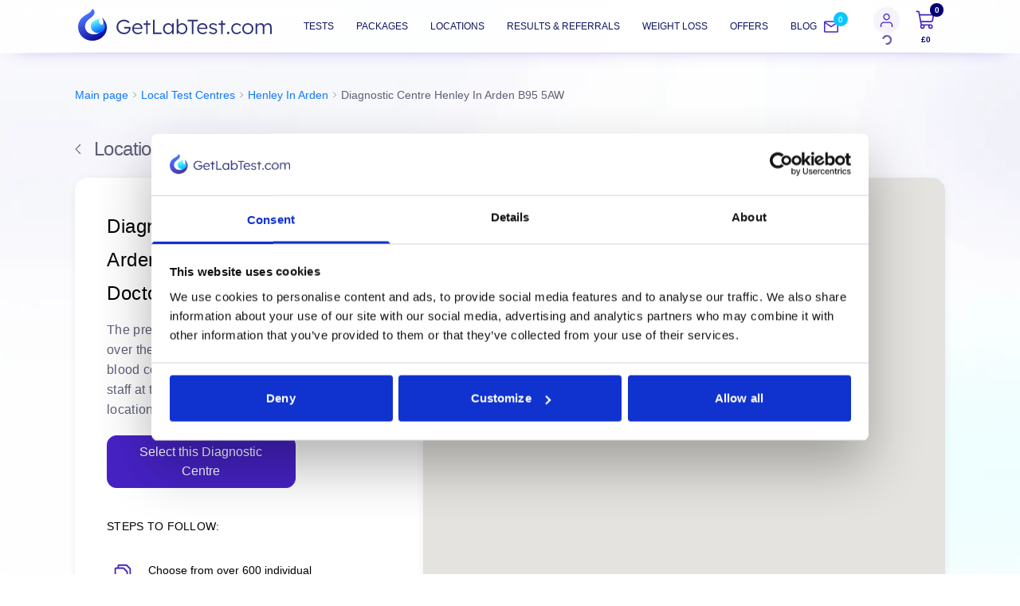

--- FILE ---
content_type: text/html;charset=utf-8
request_url: https://www.getlabtest.com/locations/henley-in-arden/blood-test-clinic-henley-in-arden-b95-5aw
body_size: 44864
content:
<!DOCTYPE html><html  lang="en" data-capo=""><head><meta charset="utf-8">
<meta name="viewport" content="width=device-width, initial-scale=1.0, maximum-scale=5.0, user-scalable=1">
<script id="gtag-consent" type="text/javascript">
      window.dataLayer = window.dataLayer || [];
      function gtag(){dataLayer.push(arguments);}
      gtag("consent", "default", {
        ad_user_data: "denied",
        ad_personalization: "denied",
        ad_storage: "denied",
        analytics_storage: "denied",
        functionality_storage: "denied",
        personalization_storage: "denied",
        security_storage: "granted",
        wait_for_update: 500,
      });
      gtag("set", "ads_data_redaction", true);
    </script>
<script id="gtag" type="text/javascript" async>
      (function(w,d,s,l,i){
        w[l]=w[l]||[];
        w[l].push({'gtm.start': new Date().getTime(),event:'gtm.js'});
        var f=d.getElementsByTagName(s)[0],
          j=d.createElement(s), dl=l!='dataLayer'?'&l='+l:'';
        j.async=true; j.src='https://sgtm.getlabtest.com/gtm.js?id='+i+dl;
        f.parentNode.insertBefore(j,f);
      })(window,document,'script','dataLayer','GTM-TB23LCZC');
    </script>
<script id="CookieBot" src="https://consent.cookiebot.com/uc.js?cbid=11fb79a0-7896-4f9f-abe5-b6876e60e23b" async type="text/javascript"></script>
<title>Blood Test Clinic -  Henley In Arden B95 5AW Doctors Lane Diagnostic Centre | GetLabTest.com</title>
<style> </style>
<style>@font-face {
  font-family: 'Lexend';
  src: local("Lexend Light"), url("/_fonts/1ZTlEDqU4DtwDJiND8f6qaugUpa0RIDvQl-v7iM6l54-5Qw0VSgJ9L3Oqe_N0AmrXDILpO8YHldjzBByKxjZaBo.woff") format(woff);
  font-display: swap;
  font-weight: 300;
  font-style: normal;
}@font-face {
  font-family: "Lexend Fallback: BlinkMacSystemFont";
  src: local("BlinkMacSystemFont");
  size-adjust: 117.646%;
  ascent-override: 85.0008%;
  descent-override: 21.2502%;
  line-gap-override: 0%;
}
@font-face {
  font-family: "Lexend Fallback: Segoe UI";
  src: local("Segoe UI");
  size-adjust: 110.5198%;
  ascent-override: 90.4815%;
  descent-override: 22.6204%;
  line-gap-override: 0%;
}
@font-face {
  font-family: "Lexend Fallback: Helvetica Neue";
  src: local("Helvetica Neue");
  size-adjust: 108.8889%;
  ascent-override: 91.8367%;
  descent-override: 22.9592%;
  line-gap-override: 0%;
}
@font-face {
  font-family: "Lexend Fallback: Arial";
  src: local("Arial");
  size-adjust: 109.9146%;
  ascent-override: 90.9798%;
  descent-override: 22.7449%;
  line-gap-override: 0%;
}
@font-face {
  font-family: "Lexend Fallback: Noto Sans";
  src: local("Noto Sans");
  size-adjust: 103.3755%;
  ascent-override: 96.7347%;
  descent-override: 24.1837%;
  line-gap-override: 0%;
}
@font-face {
  font-family: 'Lexend';
  src: local("Lexend Regular"), local("Lexend"), url("/_fonts/1ZTlEDqU4DtwDJiND8f6qaugUpa0RIDvQl-v7iM6l54-BaSSb5G8DMcxNWveITsRihHRwPKIPHOg3A7ChqkjxSc.woff") format(woff);
  font-display: swap;
  font-weight: 400;
  font-style: normal;
}@font-face {
  font-family: 'Lexend';
  src: local("Lexend Medium"), url("/_fonts/1ZTlEDqU4DtwDJiND8f6qaugUpa0RIDvQl-v7iM6l54-MjSBN_VDshvH-QD40a2uumvln2aCExVt5xXE-IqeXp4.woff") format(woff);
  font-display: swap;
  font-weight: 500;
  font-style: normal;
}@font-face {
  font-family: 'Lexend';
  src: local("Lexend SemiBold"), url("/_fonts/1ZTlEDqU4DtwDJiND8f6qaugUpa0RIDvQl-v7iM6l54-_gW7uHsazqahCwXAOmHVQvCMLP2myBO17Pzs0cD_-sk.woff") format(woff);
  font-display: swap;
  font-weight: 600;
  font-style: normal;
}@font-face {
  font-family: 'Lexend';
  src: local("Lexend Bold"), url("/_fonts/1ZTlEDqU4DtwDJiND8f6qaugUpa0RIDvQl-v7iM6l54-LyMcgZFAriT0gDf1OYUfrodfooBgqzSyzWJbxaHHEzI.woff") format(woff);
  font-display: swap;
  font-weight: 700;
  font-style: normal;
}@font-face {
  font-family: 'Lexend';
  src: local("Lexend ExtraBold"), url("/_fonts/1ZTlEDqU4DtwDJiND8f6qaugUpa0RIDvQl-v7iM6l54-DI9HTs51dYq7wcqo7G13ouFdo3acJ_aNtaePP7OcqXQ.woff") format(woff);
  font-display: swap;
  font-weight: 800;
  font-style: normal;
}@font-face {
  font-family: 'Lexend';
  src: local("Lexend Light"), url("/_fonts/hb1GHfyj1rt_w9QssT-42-5UIlLEBzc9LcDujFyISJA-WJBJ1xMcGIIRjW6G7dQJ_nzuBX1W6T8YjE_1dV0SO00.woff2") format(woff2);
  font-display: swap;
  unicode-range: U+0102-0103,U+0110-0111,U+0128-0129,U+0168-0169,U+01A0-01A1,U+01AF-01B0,U+0300-0301,U+0303-0304,U+0308-0309,U+0323,U+0329,U+1EA0-1EF9,U+20AB;
  font-weight: 300;
  font-style: normal;
}@font-face {
  font-family: 'Lexend';
  src: local("Lexend Light"), url("/_fonts/ii7RNf1qblcvWfcMNUKHRm2OaiUho_cVXAviMhoHuCU-l184tk5G9RsiZi_x4heLaY2BXyqSdLXskrql8upECs0.woff2") format(woff2);
  font-display: swap;
  unicode-range: U+0100-02BA,U+02BD-02C5,U+02C7-02CC,U+02CE-02D7,U+02DD-02FF,U+0304,U+0308,U+0329,U+1D00-1DBF,U+1E00-1E9F,U+1EF2-1EFF,U+2020,U+20A0-20AB,U+20AD-20C0,U+2113,U+2C60-2C7F,U+A720-A7FF;
  font-weight: 300;
  font-style: normal;
}@font-face {
  font-family: 'Lexend';
  src: local("Lexend Light"), url("/_fonts/FwzXgZKsilaQb9Qpa-qoJRzRts9Go9x1PreLyM2WZew-yq1etB4OCBvQYLPsV_SKA056ty40_5x6zWrQ5PVCm1I.woff2") format(woff2);
  font-display: swap;
  unicode-range: U+0000-00FF,U+0131,U+0152-0153,U+02BB-02BC,U+02C6,U+02DA,U+02DC,U+0304,U+0308,U+0329,U+2000-206F,U+20AC,U+2122,U+2191,U+2193,U+2212,U+2215,U+FEFF,U+FFFD;
  font-weight: 300;
  font-style: normal;
}@font-face {
  font-family: 'Lexend';
  src: local("Lexend Regular"), local("Lexend"), url("/_fonts/hb1GHfyj1rt_w9QssT-42-5UIlLEBzc9LcDujFyISJA-WJBJ1xMcGIIRjW6G7dQJ_nzuBX1W6T8YjE_1dV0SO00.woff2") format(woff2);
  font-display: swap;
  unicode-range: U+0102-0103,U+0110-0111,U+0128-0129,U+0168-0169,U+01A0-01A1,U+01AF-01B0,U+0300-0301,U+0303-0304,U+0308-0309,U+0323,U+0329,U+1EA0-1EF9,U+20AB;
  font-weight: 400;
  font-style: normal;
}@font-face {
  font-family: 'Lexend';
  src: local("Lexend Regular"), local("Lexend"), url("/_fonts/ii7RNf1qblcvWfcMNUKHRm2OaiUho_cVXAviMhoHuCU-l184tk5G9RsiZi_x4heLaY2BXyqSdLXskrql8upECs0.woff2") format(woff2);
  font-display: swap;
  unicode-range: U+0100-02BA,U+02BD-02C5,U+02C7-02CC,U+02CE-02D7,U+02DD-02FF,U+0304,U+0308,U+0329,U+1D00-1DBF,U+1E00-1E9F,U+1EF2-1EFF,U+2020,U+20A0-20AB,U+20AD-20C0,U+2113,U+2C60-2C7F,U+A720-A7FF;
  font-weight: 400;
  font-style: normal;
}@font-face {
  font-family: 'Lexend';
  src: local("Lexend Regular"), local("Lexend"), url("/_fonts/FwzXgZKsilaQb9Qpa-qoJRzRts9Go9x1PreLyM2WZew-yq1etB4OCBvQYLPsV_SKA056ty40_5x6zWrQ5PVCm1I.woff2") format(woff2);
  font-display: swap;
  unicode-range: U+0000-00FF,U+0131,U+0152-0153,U+02BB-02BC,U+02C6,U+02DA,U+02DC,U+0304,U+0308,U+0329,U+2000-206F,U+20AC,U+2122,U+2191,U+2193,U+2212,U+2215,U+FEFF,U+FFFD;
  font-weight: 400;
  font-style: normal;
}@font-face {
  font-family: 'Lexend';
  src: local("Lexend Medium"), url("/_fonts/hb1GHfyj1rt_w9QssT-42-5UIlLEBzc9LcDujFyISJA-WJBJ1xMcGIIRjW6G7dQJ_nzuBX1W6T8YjE_1dV0SO00.woff2") format(woff2);
  font-display: swap;
  unicode-range: U+0102-0103,U+0110-0111,U+0128-0129,U+0168-0169,U+01A0-01A1,U+01AF-01B0,U+0300-0301,U+0303-0304,U+0308-0309,U+0323,U+0329,U+1EA0-1EF9,U+20AB;
  font-weight: 500;
  font-style: normal;
}@font-face {
  font-family: 'Lexend';
  src: local("Lexend Medium"), url("/_fonts/ii7RNf1qblcvWfcMNUKHRm2OaiUho_cVXAviMhoHuCU-l184tk5G9RsiZi_x4heLaY2BXyqSdLXskrql8upECs0.woff2") format(woff2);
  font-display: swap;
  unicode-range: U+0100-02BA,U+02BD-02C5,U+02C7-02CC,U+02CE-02D7,U+02DD-02FF,U+0304,U+0308,U+0329,U+1D00-1DBF,U+1E00-1E9F,U+1EF2-1EFF,U+2020,U+20A0-20AB,U+20AD-20C0,U+2113,U+2C60-2C7F,U+A720-A7FF;
  font-weight: 500;
  font-style: normal;
}@font-face {
  font-family: 'Lexend';
  src: local("Lexend Medium"), url("/_fonts/FwzXgZKsilaQb9Qpa-qoJRzRts9Go9x1PreLyM2WZew-yq1etB4OCBvQYLPsV_SKA056ty40_5x6zWrQ5PVCm1I.woff2") format(woff2);
  font-display: swap;
  unicode-range: U+0000-00FF,U+0131,U+0152-0153,U+02BB-02BC,U+02C6,U+02DA,U+02DC,U+0304,U+0308,U+0329,U+2000-206F,U+20AC,U+2122,U+2191,U+2193,U+2212,U+2215,U+FEFF,U+FFFD;
  font-weight: 500;
  font-style: normal;
}@font-face {
  font-family: 'Lexend';
  src: local("Lexend SemiBold"), url("/_fonts/hb1GHfyj1rt_w9QssT-42-5UIlLEBzc9LcDujFyISJA-WJBJ1xMcGIIRjW6G7dQJ_nzuBX1W6T8YjE_1dV0SO00.woff2") format(woff2);
  font-display: swap;
  unicode-range: U+0102-0103,U+0110-0111,U+0128-0129,U+0168-0169,U+01A0-01A1,U+01AF-01B0,U+0300-0301,U+0303-0304,U+0308-0309,U+0323,U+0329,U+1EA0-1EF9,U+20AB;
  font-weight: 600;
  font-style: normal;
}@font-face {
  font-family: 'Lexend';
  src: local("Lexend SemiBold"), url("/_fonts/ii7RNf1qblcvWfcMNUKHRm2OaiUho_cVXAviMhoHuCU-l184tk5G9RsiZi_x4heLaY2BXyqSdLXskrql8upECs0.woff2") format(woff2);
  font-display: swap;
  unicode-range: U+0100-02BA,U+02BD-02C5,U+02C7-02CC,U+02CE-02D7,U+02DD-02FF,U+0304,U+0308,U+0329,U+1D00-1DBF,U+1E00-1E9F,U+1EF2-1EFF,U+2020,U+20A0-20AB,U+20AD-20C0,U+2113,U+2C60-2C7F,U+A720-A7FF;
  font-weight: 600;
  font-style: normal;
}@font-face {
  font-family: 'Lexend';
  src: local("Lexend SemiBold"), url("/_fonts/FwzXgZKsilaQb9Qpa-qoJRzRts9Go9x1PreLyM2WZew-yq1etB4OCBvQYLPsV_SKA056ty40_5x6zWrQ5PVCm1I.woff2") format(woff2);
  font-display: swap;
  unicode-range: U+0000-00FF,U+0131,U+0152-0153,U+02BB-02BC,U+02C6,U+02DA,U+02DC,U+0304,U+0308,U+0329,U+2000-206F,U+20AC,U+2122,U+2191,U+2193,U+2212,U+2215,U+FEFF,U+FFFD;
  font-weight: 600;
  font-style: normal;
}@font-face {
  font-family: 'Lexend';
  src: local("Lexend Bold"), url("/_fonts/hb1GHfyj1rt_w9QssT-42-5UIlLEBzc9LcDujFyISJA-WJBJ1xMcGIIRjW6G7dQJ_nzuBX1W6T8YjE_1dV0SO00.woff2") format(woff2);
  font-display: swap;
  unicode-range: U+0102-0103,U+0110-0111,U+0128-0129,U+0168-0169,U+01A0-01A1,U+01AF-01B0,U+0300-0301,U+0303-0304,U+0308-0309,U+0323,U+0329,U+1EA0-1EF9,U+20AB;
  font-weight: 700;
  font-style: normal;
}@font-face {
  font-family: 'Lexend';
  src: local("Lexend Bold"), url("/_fonts/ii7RNf1qblcvWfcMNUKHRm2OaiUho_cVXAviMhoHuCU-l184tk5G9RsiZi_x4heLaY2BXyqSdLXskrql8upECs0.woff2") format(woff2);
  font-display: swap;
  unicode-range: U+0100-02BA,U+02BD-02C5,U+02C7-02CC,U+02CE-02D7,U+02DD-02FF,U+0304,U+0308,U+0329,U+1D00-1DBF,U+1E00-1E9F,U+1EF2-1EFF,U+2020,U+20A0-20AB,U+20AD-20C0,U+2113,U+2C60-2C7F,U+A720-A7FF;
  font-weight: 700;
  font-style: normal;
}@font-face {
  font-family: 'Lexend';
  src: local("Lexend Bold"), url("/_fonts/FwzXgZKsilaQb9Qpa-qoJRzRts9Go9x1PreLyM2WZew-yq1etB4OCBvQYLPsV_SKA056ty40_5x6zWrQ5PVCm1I.woff2") format(woff2);
  font-display: swap;
  unicode-range: U+0000-00FF,U+0131,U+0152-0153,U+02BB-02BC,U+02C6,U+02DA,U+02DC,U+0304,U+0308,U+0329,U+2000-206F,U+20AC,U+2122,U+2191,U+2193,U+2212,U+2215,U+FEFF,U+FFFD;
  font-weight: 700;
  font-style: normal;
}@font-face {
  font-family: 'Lexend';
  src: local("Lexend ExtraBold"), url("/_fonts/hb1GHfyj1rt_w9QssT-42-5UIlLEBzc9LcDujFyISJA-WJBJ1xMcGIIRjW6G7dQJ_nzuBX1W6T8YjE_1dV0SO00.woff2") format(woff2);
  font-display: swap;
  unicode-range: U+0102-0103,U+0110-0111,U+0128-0129,U+0168-0169,U+01A0-01A1,U+01AF-01B0,U+0300-0301,U+0303-0304,U+0308-0309,U+0323,U+0329,U+1EA0-1EF9,U+20AB;
  font-weight: 800;
  font-style: normal;
}@font-face {
  font-family: 'Lexend';
  src: local("Lexend ExtraBold"), url("/_fonts/ii7RNf1qblcvWfcMNUKHRm2OaiUho_cVXAviMhoHuCU-l184tk5G9RsiZi_x4heLaY2BXyqSdLXskrql8upECs0.woff2") format(woff2);
  font-display: swap;
  unicode-range: U+0100-02BA,U+02BD-02C5,U+02C7-02CC,U+02CE-02D7,U+02DD-02FF,U+0304,U+0308,U+0329,U+1D00-1DBF,U+1E00-1E9F,U+1EF2-1EFF,U+2020,U+20A0-20AB,U+20AD-20C0,U+2113,U+2C60-2C7F,U+A720-A7FF;
  font-weight: 800;
  font-style: normal;
}@font-face {
  font-family: 'Lexend';
  src: local("Lexend ExtraBold"), url("/_fonts/FwzXgZKsilaQb9Qpa-qoJRzRts9Go9x1PreLyM2WZew-yq1etB4OCBvQYLPsV_SKA056ty40_5x6zWrQ5PVCm1I.woff2") format(woff2);
  font-display: swap;
  unicode-range: U+0000-00FF,U+0131,U+0152-0153,U+02BB-02BC,U+02C6,U+02DA,U+02DC,U+0304,U+0308,U+0329,U+2000-206F,U+20AC,U+2122,U+2191,U+2193,U+2212,U+2215,U+FEFF,U+FFFD;
  font-weight: 800;
  font-style: normal;
}@font-face {
  font-family: 'Outfit';
  src: local("Outfit Regular"), local("Outfit"), url("/_fonts/1ZTlEDqU4DtwDJiND8f6qaugUpa0RIDvQl-v7iM6l54-ipWWsvE65gAG7xTKuDdFqB2KgbU4TkyOAeT58a1X5h0.woff") format(woff);
  font-display: swap;
  font-weight: 400;
  font-style: normal;
}@font-face {
  font-family: "Outfit Fallback: Segoe UI";
  src: local("Segoe UI");
  size-adjust: 100.37%;
  ascent-override: 99.6313%;
  descent-override: 25.9041%;
  line-gap-override: 0%;
}
@font-face {
  font-family: "Outfit Fallback: Arial";
  src: local("Arial");
  size-adjust: 99.8204%;
  ascent-override: 100.18%;
  descent-override: 26.0468%;
  line-gap-override: 0%;
}
@font-face {
  font-family: 'Outfit';
  src: local("Outfit Regular"), local("Outfit"), url("/_fonts/GVbET22Ouy9Nep6UDGwtOz9KeAWOk3e8rJ3iXAKZz_g-cDVtBSgPCS_4ksj4wTb8aqBBeWeRRawS3Gh0Gw6KVkU.woff2") format(woff2);
  font-display: swap;
  unicode-range: U+0100-02BA,U+02BD-02C5,U+02C7-02CC,U+02CE-02D7,U+02DD-02FF,U+0304,U+0308,U+0329,U+1D00-1DBF,U+1E00-1E9F,U+1EF2-1EFF,U+2020,U+20A0-20AB,U+20AD-20C0,U+2113,U+2C60-2C7F,U+A720-A7FF;
  font-weight: 400;
  font-style: normal;
}@font-face {
  font-family: "Outfit Fallback: BlinkMacSystemFont";
  src: local("BlinkMacSystemFont");
  size-adjust: 106.8417%;
  ascent-override: 93.5964%;
  descent-override: 24.3351%;
  line-gap-override: 0%;
}
@font-face {
  font-family: "Outfit Fallback: Helvetica Neue";
  src: local("Helvetica Neue");
  size-adjust: 98.8889%;
  ascent-override: 101.1236%;
  descent-override: 26.2921%;
  line-gap-override: 0%;
}
@font-face {
  font-family: "Outfit Fallback: Noto Sans";
  src: local("Noto Sans");
  size-adjust: 93.8819%;
  ascent-override: 106.5169%;
  descent-override: 27.6944%;
  line-gap-override: 0%;
}
@font-face {
  font-family: 'Outfit';
  src: local("Outfit Regular"), local("Outfit"), url("/_fonts/H7JIvm-LzeiNOZAbU7tvVi7tD37bIG2T73PdbLQ9hxo-I2ubcPLBx_SdeFSIKgPsCqo9t7q1nWqrOJZOTnDYljg.woff2") format(woff2);
  font-display: swap;
  unicode-range: U+0000-00FF,U+0131,U+0152-0153,U+02BB-02BC,U+02C6,U+02DA,U+02DC,U+0304,U+0308,U+0329,U+2000-206F,U+20AC,U+2122,U+2191,U+2193,U+2212,U+2215,U+FEFF,U+FFFD;
  font-weight: 400;
  font-style: normal;
}/*! tailwindcss v3.4.11 | MIT License | https://tailwindcss.com*/*,:after,:before{border:0 solid;box-sizing:border-box}:after,:before{--tw-content:""}:host,html{line-height:1.5;-webkit-text-size-adjust:100%;font-family:Outfit, "Outfit Fallback: BlinkMacSystemFont", "Outfit Fallback: Segoe UI", "Outfit Fallback: Helvetica Neue", "Outfit Fallback: Arial", "Outfit Fallback: Noto Sans",sans-serif;font-feature-settings:normal;font-variation-settings:normal;tab-size:4;-webkit-tap-highlight-color:transparent}body{line-height:inherit;margin:0}hr{border-top-width:1px;color:inherit;height:0}abbr:where([title]){-webkit-text-decoration:underline dotted;text-decoration:underline dotted}h1,h2,h3,h4,h5,h6{font-size:inherit;font-weight:inherit}a{color:inherit;text-decoration:inherit}b,strong{font-weight:bolder}code,kbd,pre,samp{font-family:ui-monospace,SFMono-Regular,Menlo,Monaco,Consolas,Liberation Mono,Courier New,monospace;font-feature-settings:normal;font-size:1em;font-variation-settings:normal}small{font-size:80%}sub,sup{font-size:75%;line-height:0;position:relative;vertical-align:initial}sub{bottom:-.25em}sup{top:-.5em}table{border-collapse:collapse;border-color:inherit;text-indent:0}button,input,optgroup,select,textarea{color:inherit;font-family:inherit;font-feature-settings:inherit;font-size:100%;font-variation-settings:inherit;font-weight:inherit;letter-spacing:inherit;line-height:inherit;margin:0;padding:0}button,select{text-transform:none}button,input:where([type=button]),input:where([type=reset]),input:where([type=submit]){-webkit-appearance:button;background-color:initial;background-image:none}:-moz-focusring{outline:auto}:-moz-ui-invalid{box-shadow:none}progress{vertical-align:initial}::-webkit-inner-spin-button,::-webkit-outer-spin-button{height:auto}[type=search]{-webkit-appearance:textfield;outline-offset:-2px}::-webkit-search-decoration{-webkit-appearance:none}::-webkit-file-upload-button{-webkit-appearance:button;font:inherit}summary{display:list-item}blockquote,dd,dl,figure,h1,h2,h3,h4,h5,h6,hr,p,pre{margin:0}fieldset{margin:0}fieldset,legend{padding:0}menu,ol,ul{list-style:none;margin:0;padding:0}dialog{padding:0}textarea{resize:vertical}input::placeholder,textarea::placeholder{color:#9ca3af;opacity:1}[role=button],button{cursor:pointer}:disabled{cursor:default}audio,canvas,embed,iframe,img,object,svg,video{display:block;vertical-align:middle}img,video{height:auto;max-width:100%}[hidden]{display:none}[multiple],[type=date],[type=datetime-local],[type=email],[type=month],[type=number],[type=password],[type=search],[type=tel],[type=text],[type=time],[type=url],[type=week],input:where(:not([type])),select,textarea{appearance:none;background-color:#fff;border-color:#6b7280;border-radius:0;border-width:1px;font-size:1rem;line-height:1.5rem;padding:.5rem .75rem;--tw-shadow:0 0 #0000}[multiple]:focus,[type=date]:focus,[type=datetime-local]:focus,[type=email]:focus,[type=month]:focus,[type=number]:focus,[type=password]:focus,[type=search]:focus,[type=tel]:focus,[type=text]:focus,[type=time]:focus,[type=url]:focus,[type=week]:focus,input:where(:not([type])):focus,select:focus,textarea:focus{outline:2px solid #0000;outline-offset:2px;--tw-ring-inset:var(--tw-empty,/*!*/ /*!*/);--tw-ring-offset-width:0px;--tw-ring-offset-color:#fff;--tw-ring-color:#2563eb;--tw-ring-offset-shadow:var(--tw-ring-inset) 0 0 0 var(--tw-ring-offset-width) var(--tw-ring-offset-color);--tw-ring-shadow:var(--tw-ring-inset) 0 0 0 calc(1px + var(--tw-ring-offset-width)) var(--tw-ring-color);border-color:#2563eb;box-shadow:var(--tw-ring-offset-shadow),var(--tw-ring-shadow),var(--tw-shadow)}input::placeholder,textarea::placeholder{color:#6b7280;opacity:1}::-webkit-datetime-edit-fields-wrapper{padding:0}::-webkit-date-and-time-value{min-height:1.5em;text-align:inherit}::-webkit-datetime-edit{display:inline-flex}::-webkit-datetime-edit,::-webkit-datetime-edit-day-field,::-webkit-datetime-edit-hour-field,::-webkit-datetime-edit-meridiem-field,::-webkit-datetime-edit-millisecond-field,::-webkit-datetime-edit-minute-field,::-webkit-datetime-edit-month-field,::-webkit-datetime-edit-second-field,::-webkit-datetime-edit-year-field{padding-bottom:0;padding-top:0}select{background-image:url("data:image/svg+xml;charset=utf-8,%3Csvg xmlns='http://www.w3.org/2000/svg' fill='none' viewBox='0 0 20 20'%3E%3Cpath stroke='%236b7280' stroke-linecap='round' stroke-linejoin='round' stroke-width='1.5' d='m6 8 4 4 4-4'/%3E%3C/svg%3E");background-position:right .5rem center;background-repeat:no-repeat;background-size:1.5em 1.5em;padding-right:2.5rem;-webkit-print-color-adjust:exact;print-color-adjust:exact}[multiple],[size]:where(select:not([size="1"])){background-image:none;background-position:0 0;background-repeat:unset;background-size:initial;padding-right:.75rem;-webkit-print-color-adjust:unset;print-color-adjust:unset}[type=checkbox],[type=radio]{appearance:none;background-color:#fff;background-origin:border-box;border-color:#6b7280;border-width:1px;color:#2563eb;display:inline-block;flex-shrink:0;height:1rem;padding:0;-webkit-print-color-adjust:exact;print-color-adjust:exact;-webkit-user-select:none;user-select:none;vertical-align:middle;width:1rem;--tw-shadow:0 0 #0000}[type=checkbox]{border-radius:0}[type=radio]{border-radius:100%}[type=checkbox]:focus,[type=radio]:focus{outline:2px solid #0000;outline-offset:2px;--tw-ring-inset:var(--tw-empty,/*!*/ /*!*/);--tw-ring-offset-width:2px;--tw-ring-offset-color:#fff;--tw-ring-color:#2563eb;--tw-ring-offset-shadow:var(--tw-ring-inset) 0 0 0 var(--tw-ring-offset-width) var(--tw-ring-offset-color);--tw-ring-shadow:var(--tw-ring-inset) 0 0 0 calc(2px + var(--tw-ring-offset-width)) var(--tw-ring-color);box-shadow:var(--tw-ring-offset-shadow),var(--tw-ring-shadow),var(--tw-shadow)}[type=checkbox]:checked,[type=radio]:checked{background-color:currentColor;background-position:50%;background-repeat:no-repeat;background-size:100% 100%;border-color:#0000}[type=checkbox]:checked{background-image:url("data:image/svg+xml;charset=utf-8,%3Csvg xmlns='http://www.w3.org/2000/svg' fill='%23fff' viewBox='0 0 16 16'%3E%3Cpath d='M12.207 4.793a1 1 0 0 1 0 1.414l-5 5a1 1 0 0 1-1.414 0l-2-2a1 1 0 0 1 1.414-1.414L6.5 9.086l4.293-4.293a1 1 0 0 1 1.414 0'/%3E%3C/svg%3E")}@media (forced-colors:active) {[type=checkbox]:checked{appearance:auto}}[type=radio]:checked{background-image:url("data:image/svg+xml;charset=utf-8,%3Csvg xmlns='http://www.w3.org/2000/svg' fill='%23fff' viewBox='0 0 16 16'%3E%3Ccircle cx='8' cy='8' r='3'/%3E%3C/svg%3E")}@media (forced-colors:active) {[type=radio]:checked{appearance:auto}}[type=checkbox]:checked:focus,[type=checkbox]:checked:hover,[type=checkbox]:indeterminate,[type=radio]:checked:focus,[type=radio]:checked:hover{background-color:currentColor;border-color:#0000}[type=checkbox]:indeterminate{background-image:url("data:image/svg+xml;charset=utf-8,%3Csvg xmlns='http://www.w3.org/2000/svg' fill='none' viewBox='0 0 16 16'%3E%3Cpath stroke='%23fff' stroke-linecap='round' stroke-linejoin='round' stroke-width='2' d='M4 8h8'/%3E%3C/svg%3E");background-position:50%;background-repeat:no-repeat;background-size:100% 100%}@media (forced-colors:active) {[type=checkbox]:indeterminate{appearance:auto}}[type=checkbox]:indeterminate:focus,[type=checkbox]:indeterminate:hover{background-color:currentColor;border-color:#0000}[type=file]{background:unset;border-color:inherit;border-radius:0;border-width:0;font-size:unset;line-height:inherit;padding:0}[type=file]:focus{outline:1px solid ButtonText;outline:1px auto -webkit-focus-ring-color}*{scrollbar-color:auto;scrollbar-width:auto}*,::backdrop,:after,:before{--tw-border-spacing-x:0;--tw-border-spacing-y:0;--tw-translate-x:0;--tw-translate-y:0;--tw-rotate:0;--tw-skew-x:0;--tw-skew-y:0;--tw-scale-x:1;--tw-scale-y:1;--tw-pan-x: ;--tw-pan-y: ;--tw-pinch-zoom: ;--tw-scroll-snap-strictness:proximity;--tw-gradient-from-position: ;--tw-gradient-via-position: ;--tw-gradient-to-position: ;--tw-ordinal: ;--tw-slashed-zero: ;--tw-numeric-figure: ;--tw-numeric-spacing: ;--tw-numeric-fraction: ;--tw-ring-inset: ;--tw-ring-offset-width:0px;--tw-ring-offset-color:#fff;--tw-ring-color:#3b82f680;--tw-ring-offset-shadow:0 0 #0000;--tw-ring-shadow:0 0 #0000;--tw-shadow:0 0 #0000;--tw-shadow-colored:0 0 #0000;--tw-blur: ;--tw-brightness: ;--tw-contrast: ;--tw-grayscale: ;--tw-hue-rotate: ;--tw-invert: ;--tw-saturate: ;--tw-sepia: ;--tw-drop-shadow: ;--tw-backdrop-blur: ;--tw-backdrop-brightness: ;--tw-backdrop-contrast: ;--tw-backdrop-grayscale: ;--tw-backdrop-hue-rotate: ;--tw-backdrop-invert: ;--tw-backdrop-opacity: ;--tw-backdrop-saturate: ;--tw-backdrop-sepia: ;--tw-contain-size: ;--tw-contain-layout: ;--tw-contain-paint: ;--tw-contain-style: }.container{width:100%}@media (min-width:577px){.container{max-width:577px}}@media (min-width:640px){.container{max-width:640px}}@media (min-width:768px){.container{max-width:768px}}@media (min-width:1024px){.container{max-width:1024px}}@media (min-width:1280px){.container{max-width:1280px}}@media (min-width:1536px){.container{max-width:1536px}}@media (min-width:1921px){.container{max-width:1921px}}.form-checkbox,.form-radio{appearance:none;background-color:#fff;background-origin:border-box;border-color:#6b7280;border-width:1px;color:#2563eb;display:inline-block;flex-shrink:0;height:1rem;padding:0;-webkit-print-color-adjust:exact;print-color-adjust:exact;-webkit-user-select:none;user-select:none;vertical-align:middle;width:1rem;--tw-shadow:0 0 #0000}.form-radio{border-radius:100%}.form-checkbox:focus,.form-radio:focus{outline:2px solid #0000;outline-offset:2px;--tw-ring-inset:var(--tw-empty,/*!*/ /*!*/);--tw-ring-offset-width:2px;--tw-ring-offset-color:#fff;--tw-ring-color:#2563eb;--tw-ring-offset-shadow:var(--tw-ring-inset) 0 0 0 var(--tw-ring-offset-width) var(--tw-ring-offset-color);--tw-ring-shadow:var(--tw-ring-inset) 0 0 0 calc(2px + var(--tw-ring-offset-width)) var(--tw-ring-color);box-shadow:var(--tw-ring-offset-shadow),var(--tw-ring-shadow),var(--tw-shadow)}.form-checkbox:checked,.form-radio:checked{background-color:currentColor;background-position:50%;background-repeat:no-repeat;background-size:100% 100%;border-color:#0000}.form-radio:checked{background-image:url("data:image/svg+xml;charset=utf-8,%3Csvg xmlns='http://www.w3.org/2000/svg' fill='%23fff' viewBox='0 0 16 16'%3E%3Ccircle cx='8' cy='8' r='3'/%3E%3C/svg%3E")}@media (forced-colors:active) {.form-radio:checked{appearance:auto}}.form-checkbox:checked:focus,.form-checkbox:checked:hover,.form-radio:checked:focus,.form-radio:checked:hover{background-color:currentColor;border-color:#0000}.pointer-events-none{pointer-events:none}.pointer-events-auto{pointer-events:auto}.visible{visibility:visible}.collapse{visibility:collapse}.static{position:static}.fixed{position:fixed}.absolute{position:absolute}.relative{position:relative}.sticky{position:sticky}.inset-0{inset:0}.-bottom-9{bottom:-2.25rem}.-bottom-\[20\%\]{bottom:-20%}.-left-2{left:-.5rem}.-left-4{left:-1rem}.-left-\[40px\]{left:-40px}.-right-1{right:-.25rem}.-right-1\.5{right:-.375rem}.-right-10{right:-2.5rem}.-right-12{right:-3rem}.-right-2{right:-.5rem}.-right-4{right:-1rem}.-right-7{right:-1.75rem}.-top-1{top:-.25rem}.-top-1\.5{top:-.375rem}.-top-12{top:-3rem}.-top-5{top:-1.25rem}.-top-6{top:-1.5rem}.-top-7{top:-1.75rem}.-top-\[15px\]{top:-15px}.-top-\[300px\]{top:-300px}.-top-\[56px\]{top:-56px}.-top-\[5px\]{top:-5px}.-top-\[77px\]{top:-77px}.bottom-0{bottom:0}.bottom-1{bottom:.25rem}.bottom-\[150\%\]{bottom:150%}.bottom-\[3px\]{bottom:3px}.bottom-full{bottom:100%}.left-0{left:0}.left-1{left:.25rem}.left-1\/2{left:50%}.left-1\/3{left:33.333333%}.left-3{left:.75rem}.left-5{left:1.25rem}.left-6{left:1.5rem}.left-\[10\%\]{left:10%}.left-\[100px\]{left:100px}.left-\[18px\]{left:18px}.left-\[50\%\]{left:50%}.left-\[70\%\]{left:70%}.right-0{right:0}.right-1{right:.25rem}.right-16{right:4rem}.right-2{right:.5rem}.right-3{right:.75rem}.right-4{right:1rem}.right-7{right:1.75rem}.right-\[10\%\]{right:10%}.right-\[25\%\]{right:25%}.right-\[2px\]{right:2px}.right-\[3px\]{right:3px}.right-\[70\%\]{right:70%}.top-0{top:0}.top-1{top:.25rem}.top-1\/2{top:50%}.top-14{top:3.5rem}.top-16{top:4rem}.top-2{top:.5rem}.top-20{top:5rem}.top-3{top:.75rem}.top-4{top:1rem}.top-5{top:1.25rem}.top-7{top:1.75rem}.top-\[128px\]{top:128px}.top-\[15\%\]{top:15%}.top-\[15px\]{top:15px}.top-\[3px\]{top:3px}.top-\[4px\]{top:4px}.top-\[52px\]{top:52px}.top-\[65px\]{top:65px}.top-\[71px\]{top:71px}.top-full{top:100%}.isolate{isolation:isolate}.-z--1{z-index:1}.-z-1{z-index:-1}.-z-10{z-index:-10}.z-0{z-index:0}.z-10{z-index:10}.z-20{z-index:20}.z-40{z-index:40}.z-50{z-index:50}.z-\[-1\]{z-index:-1}.z-\[100\]{z-index:100}.z-\[150\]{z-index:150}.z-\[1\]{z-index:1}.z-\[200\]{z-index:200}.z-\[2147483647\]{z-index:2147483647}.z-\[500\]{z-index:500}.z-\[60\]{z-index:60}.order-1{order:1}.order-2{order:2}.order-3{order:3}.order-4{order:4}.order-5{order:5}.order-6{order:6}.order-7{order:7}.order-8{order:8}.order-9{order:9}.col-span-2{grid-column:span 2/span 2}.col-span-3{grid-column:span 3/span 3}.col-span-6{grid-column:span 6/span 6}.col-span-8{grid-column:span 8/span 8}.col-span-9{grid-column:span 9/span 9}.row-span-2{grid-row:span 2/span 2}.float-right{float:right}.m-\[15px\]{margin:15px}.m-\[1px\]{margin:1px}.m-auto{margin:auto}.m-px{margin:1px}.\!my-2{margin-bottom:.5rem!important;margin-top:.5rem!important}.\!my-auto{margin-bottom:auto!important;margin-top:auto!important}.-mx-4{margin-left:-1rem;margin-right:-1rem}.-mx-\[94px\]{margin-left:-94px;margin-right:-94px}.mx-0{margin-left:0;margin-right:0}.mx-2{margin-left:.5rem;margin-right:.5rem}.mx-auto{margin-left:auto;margin-right:auto}.my-0{margin-bottom:0;margin-top:0}.my-1{margin-bottom:.25rem;margin-top:.25rem}.my-10{margin-bottom:2.5rem;margin-top:2.5rem}.my-16{margin-bottom:4rem;margin-top:4rem}.my-2{margin-bottom:.5rem;margin-top:.5rem}.my-20{margin-bottom:5rem;margin-top:5rem}.my-3{margin-bottom:.75rem;margin-top:.75rem}.my-3\.5{margin-bottom:.875rem;margin-top:.875rem}.my-4{margin-bottom:1rem;margin-top:1rem}.my-5{margin-bottom:1.25rem;margin-top:1.25rem}.my-6{margin-bottom:1.5rem;margin-top:1.5rem}.my-7{margin-bottom:1.75rem;margin-top:1.75rem}.my-8{margin-bottom:2rem;margin-top:2rem}.my-auto{margin-bottom:auto;margin-top:auto}.my-px{margin-bottom:1px;margin-top:1px}.\!mb-7{margin-bottom:1.75rem!important}.\!mt-0{margin-top:0!important}.-mb-28{margin-bottom:-7rem}.-ml-1{margin-left:-.25rem}.-ml-2{margin-left:-.5rem}.-mr-4{margin-right:-1rem}.-mt-1{margin-top:-.25rem}.-mt-20{margin-top:-5rem}.-mt-4{margin-top:-1rem}.-mt-44{margin-top:-11rem}.-mt-5{margin-top:-1.25rem}.-mt-6{margin-top:-1.5rem}.-mt-8{margin-top:-2rem}.-mt-\[15px\]{margin-top:-15px}.-mt-\[25px\]{margin-top:-25px}.-mt-\[30px\]{margin-top:-30px}.-mt-\[55px\]{margin-top:-55px}.-mt-\[6px\]{margin-top:-6px}.-mt-\[6rem\]{margin-top:-6rem}.mb-0{margin-bottom:0}.mb-1{margin-bottom:.25rem}.mb-1\.5{margin-bottom:.375rem}.mb-10{margin-bottom:2.5rem}.mb-11{margin-bottom:2.75rem}.mb-12{margin-bottom:3rem}.mb-14{margin-bottom:3.5rem}.mb-16{margin-bottom:4rem}.mb-2{margin-bottom:.5rem}.mb-2\.5{margin-bottom:.625rem}.mb-20{margin-bottom:5rem}.mb-3{margin-bottom:.75rem}.mb-3\.5{margin-bottom:.875rem}.mb-4{margin-bottom:1rem}.mb-5{margin-bottom:1.25rem}.mb-6{margin-bottom:1.5rem}.mb-7{margin-bottom:1.75rem}.mb-8{margin-bottom:2rem}.mb-9{margin-bottom:2.25rem}.mb-\[1\.35rem\]{margin-bottom:1.35rem}.mb-\[11px\]{margin-bottom:11px}.mb-\[18px\]{margin-bottom:18px}.mb-\[20px\]{margin-bottom:20px}.mb-\[9px\]{margin-bottom:9px}.mb-auto{margin-bottom:auto}.mb-px{margin-bottom:1px}.ml-0{margin-left:0}.ml-1{margin-left:.25rem}.ml-10{margin-left:2.5rem}.ml-16{margin-left:4rem}.ml-2{margin-left:.5rem}.ml-2\.5{margin-left:.625rem}.ml-28{margin-left:7rem}.ml-3{margin-left:.75rem}.ml-4{margin-left:1rem}.ml-5{margin-left:1.25rem}.ml-6{margin-left:1.5rem}.ml-9{margin-left:2.25rem}.ml-auto{margin-left:auto}.mr-1{margin-right:.25rem}.mr-10{margin-right:2.5rem}.mr-2{margin-right:.5rem}.mr-2\.5{margin-right:.625rem}.mr-28{margin-right:7rem}.mr-4{margin-right:1rem}.mr-5{margin-right:1.25rem}.mr-6{margin-right:1.5rem}.mr-8{margin-right:2rem}.mr-auto{margin-right:auto}.mr-px{margin-right:1px}.mt-0{margin-top:0}.mt-1{margin-top:.25rem}.mt-1\.5{margin-top:.375rem}.mt-10{margin-top:2.5rem}.mt-11{margin-top:2.75rem}.mt-12{margin-top:3rem}.mt-14{margin-top:3.5rem}.mt-16{margin-top:4rem}.mt-2{margin-top:.5rem}.mt-2\.5{margin-top:.625rem}.mt-20{margin-top:5rem}.mt-3{margin-top:.75rem}.mt-3\.5{margin-top:.875rem}.mt-32{margin-top:8rem}.mt-4{margin-top:1rem}.mt-40{margin-top:10rem}.mt-48{margin-top:12rem}.mt-5{margin-top:1.25rem}.mt-52{margin-top:13rem}.mt-6{margin-top:1.5rem}.mt-7{margin-top:1.75rem}.mt-8{margin-top:2rem}.mt-9{margin-top:2.25rem}.mt-\[-2px\]{margin-top:-2px}.mt-\[21px\]{margin-top:21px}.mt-\[6px\]{margin-top:6px}.mt-\[98px\]{margin-top:98px}.mt-auto{margin-top:auto}.line-clamp-2{-webkit-line-clamp:2}.line-clamp-2,.line-clamp-3{display:-webkit-box;overflow:hidden;-webkit-box-orient:vertical}.line-clamp-3{-webkit-line-clamp:3}.block{display:block}.inline-block{display:inline-block}.inline{display:inline}.flex{display:flex}.inline-flex{display:inline-flex}.table{display:table}.grid{display:grid}.contents{display:contents}.hidden{display:none}.aspect-\[16\/9\]{aspect-ratio:16/9}.aspect-square{aspect-ratio:1/1}.size-20{height:5rem;width:5rem}.size-28{height:7rem;width:7rem}.size-6{height:1.5rem;width:1.5rem}.size-9{height:2.25rem;width:2.25rem}.h-0{height:0}.h-1{height:.25rem}.h-1\/2{height:50%}.h-10{height:2.5rem}.h-12{height:3rem}.h-14{height:3.5rem}.h-16{height:4rem}.h-2{height:.5rem}.h-20{height:5rem}.h-24{height:6rem}.h-28{height:7rem}.h-3{height:.75rem}.h-3\.5{height:.875rem}.h-32{height:8rem}.h-4{height:1rem}.h-5{height:1.25rem}.h-6{height:1.5rem}.h-64{height:16rem}.h-7{height:1.75rem}.h-8{height:2rem}.h-80{height:20rem}.h-9{height:2.25rem}.h-\[1000px\]{height:1000px}.h-\[10px\]{height:10px}.h-\[11px\]{height:11px}.h-\[120\%\]{height:120%}.h-\[12px\]{height:12px}.h-\[13px\]{height:13px}.h-\[14px\]{height:14px}.h-\[150px\]{height:150px}.h-\[155px\]{height:155px}.h-\[159px\]{height:159px}.h-\[15px\]{height:15px}.h-\[160px\]{height:160px}.h-\[16px\]{height:16px}.h-\[170px\]{height:170px}.h-\[175px\]{height:175px}.h-\[17px\]{height:17px}.h-\[180px\]{height:180px}.h-\[18px\]{height:18px}.h-\[18rem\]{height:18rem}.h-\[19px\]{height:19px}.h-\[200px\]{height:200px}.h-\[20px\]{height:20px}.h-\[220px\]{height:220px}.h-\[22px\]{height:22px}.h-\[230px\]{height:230px}.h-\[232px\]{height:232px}.h-\[24px\]{height:24px}.h-\[25\.5rem\]{height:25.5rem}.h-\[250px\]{height:250px}.h-\[255px\]{height:255px}.h-\[25px\]{height:25px}.h-\[263px\]{height:263px}.h-\[26px\]{height:26px}.h-\[27px\]{height:27px}.h-\[300px\]{height:300px}.h-\[30px\]{height:30px}.h-\[317px\]{height:317px}.h-\[325px\]{height:325px}.h-\[32px\]{height:32px}.h-\[330px\]{height:330px}.h-\[340px\]{height:340px}.h-\[34px\]{height:34px}.h-\[35px\]{height:35px}.h-\[369px\]{height:369px}.h-\[36px\]{height:36px}.h-\[380px\]{height:380px}.h-\[40px\]{height:40px}.h-\[415px\]{height:415px}.h-\[428px\]{height:428px}.h-\[435px\]{height:435px}.h-\[45px\]{height:45px}.h-\[48px\]{height:48px}.h-\[490px\]{height:490px}.h-\[4px\]{height:4px}.h-\[50\%\]{height:50%}.h-\[50px\]{height:50px}.h-\[570px\]{height:570px}.h-\[59px\]{height:59px}.h-\[600px\]{height:600px}.h-\[60px\]{height:60px}.h-\[64px\]{height:64px}.h-\[650px\]{height:650px}.h-\[80px\]{height:80px}.h-\[85px\]{height:85px}.h-\[90\%\]{height:90%}.h-\[90px\]{height:90px}.h-\[95\%\]{height:95%}.h-\[calc\(100vh-128px\)\]{height:calc(100vh - 128px)}.h-\[calc\(100vh-65px\)\]{height:calc(100vh - 65px)}.h-auto{height:auto}.h-full{height:100%}.h-px{height:1px}.h-screen{height:100vh}.max-h-36{max-height:9rem}.max-h-44{max-height:11rem}.max-h-96{max-height:24rem}.max-h-\[250px\]{max-height:250px}.max-h-\[256px\]{max-height:256px}.max-h-\[320px\]{max-height:320px}.max-h-\[350px\]{max-height:350px}.max-h-\[450px\]{max-height:450px}.max-h-\[60vh\]{max-height:60vh}.max-h-\[80\%\]{max-height:80%}.max-h-\[90px\]{max-height:90px}.min-h-\[190px\]{min-height:190px}.min-h-\[195px\]{min-height:195px}.min-h-\[200px\]{min-height:200px}.min-h-\[220px\]{min-height:220px}.min-h-\[245px\]{min-height:245px}.min-h-\[35px\]{min-height:35px}.min-h-\[420px\]{min-height:420px}.min-h-\[500px\]{min-height:500px}.min-h-\[80vh\]{min-height:80vh}.min-h-screen{min-height:100vh}.w-0{width:0}.w-0\.5{width:.125rem}.w-1{width:.25rem}.w-1\/2{width:50%}.w-1\/3{width:33.333333%}.w-1\/4{width:25%}.w-1\/6{width:16.666667%}.w-10{width:2.5rem}.w-12{width:3rem}.w-2{width:.5rem}.w-2\.5{width:.625rem}.w-2\/3{width:66.666667%}.w-2\/5{width:40%}.w-20{width:5rem}.w-24{width:6rem}.w-28{width:7rem}.w-3{width:.75rem}.w-3\.5{width:.875rem}.w-3\/4{width:75%}.w-3\/5{width:60%}.w-36{width:9rem}.w-4{width:1rem}.w-40{width:10rem}.w-44{width:11rem}.w-5{width:1.25rem}.w-52{width:13rem}.w-6{width:1.5rem}.w-7{width:1.75rem}.w-8{width:2rem}.w-\[1000px\]{width:1000px}.w-\[100px\]{width:100px}.w-\[102px\]{width:102px}.w-\[104px\]{width:104px}.w-\[10px\]{width:10px}.w-\[110px\]{width:110px}.w-\[111px\]{width:111px}.w-\[115px\]{width:115px}.w-\[116px\]{width:116px}.w-\[11px\]{width:11px}.w-\[120px\]{width:120px}.w-\[122px\]{width:122px}.w-\[12px\]{width:12px}.w-\[134px\]{width:134px}.w-\[137px\]{width:137px}.w-\[13px\]{width:13px}.w-\[142px\]{width:142px}.w-\[14px\]{width:14px}.w-\[154px\]{width:154px}.w-\[156px\]{width:156px}.w-\[15px\]{width:15px}.w-\[162px\]{width:162px}.w-\[16px\]{width:16px}.w-\[170px\]{width:170px}.w-\[174px\]{width:174px}.w-\[17px\]{width:17px}.w-\[18\.2rem\]{width:18.2rem}.w-\[185px\]{width:185px}.w-\[18px\]{width:18px}.w-\[190px\]{width:190px}.w-\[192px\]{width:192px}.w-\[194px\]{width:194px}.w-\[200px\]{width:200px}.w-\[20px\]{width:20px}.w-\[210px\]{width:210px}.w-\[213px\]{width:213px}.w-\[218px\]{width:218px}.w-\[220px\]{width:220px}.w-\[235px\]{width:235px}.w-\[242px\]{width:242px}.w-\[24px\]{width:24px}.w-\[252px\]{width:252px}.w-\[266px\]{width:266px}.w-\[26px\]{width:26px}.w-\[272px\]{width:272px}.w-\[280px\]{width:280px}.w-\[284px\]{width:284px}.w-\[298px\]{width:298px}.w-\[300px\]{width:300px}.w-\[30px\]{width:30px}.w-\[32px\]{width:32px}.w-\[343px\]{width:343px}.w-\[35px\]{width:35px}.w-\[36px\]{width:36px}.w-\[400px\]{width:400px}.w-\[404px\]{width:404px}.w-\[40px\]{width:40px}.w-\[430px\]{width:430px}.w-\[50px\]{width:50px}.w-\[590px\]{width:590px}.w-\[5px\]{width:5px}.w-\[600px\]{width:600px}.w-\[60px\]{width:60px}.w-\[63px\]{width:63px}.w-\[71px\]{width:71px}.w-\[75px\]{width:75px}.w-\[80px\]{width:80px}.w-\[90px\]{width:90px}.w-\[95\%\]{width:95%}.w-\[95px\]{width:95px}.w-\[96px\]{width:96px}.w-auto{width:auto}.w-fit{width:fit-content}.w-full{width:100%}.w-screen{width:100vw}.min-w-40{min-width:10rem}.min-w-\[100px\]{min-width:100px}.min-w-\[108px\]{min-width:108px}.min-w-\[160px\]{min-width:160px}.min-w-\[161px\]{min-width:161px}.min-w-\[17px\]{min-width:17px}.min-w-\[190px\]{min-width:190px}.min-w-\[253px\]{min-width:253px}.min-w-\[300px\]{min-width:300px}.min-w-\[54px\]{min-width:54px}.min-w-\[935px\]{min-width:935px}.min-w-\[97px\]{min-width:97px}.min-w-max{min-width:max-content}.max-w-2xl{max-width:42rem}.max-w-3xl{max-width:48rem}.max-w-7xl{max-width:80rem}.max-w-8xl{max-width:90rem}.max-w-\[1000px\]{max-width:1000px}.max-w-\[1059px\]{max-width:1059px}.max-w-\[145px\]{max-width:145px}.max-w-\[182px\]{max-width:182px}.max-w-\[206px\]{max-width:206px}.max-w-\[211px\]{max-width:211px}.max-w-\[212px\]{max-width:212px}.max-w-\[25rem\]{max-width:25rem}.max-w-\[278px\]{max-width:278px}.max-w-\[291px\]{max-width:291px}.max-w-\[298px\]{max-width:298px}.max-w-\[300px\]{max-width:300px}.max-w-\[35px\]{max-width:35px}.max-w-\[360px\]{max-width:360px}.max-w-\[380px\]{max-width:380px}.max-w-\[390px\]{max-width:390px}.max-w-\[41rem\]{max-width:41rem}.max-w-\[432px\]{max-width:432px}.max-w-\[499px\]{max-width:499px}.max-w-\[510px\]{max-width:510px}.max-w-\[546px\]{max-width:546px}.max-w-\[600px\]{max-width:600px}.max-w-\[622px\]{max-width:622px}.max-w-\[680px\]{max-width:680px}.max-w-\[700px\]{max-width:700px}.max-w-\[716px\]{max-width:716px}.max-w-\[77\%\]{max-width:77%}.max-w-\[80\%\]{max-width:80%}.max-w-\[800px\]{max-width:800px}.max-w-\[83px\]{max-width:83px}.max-w-\[840px\]{max-width:840px}.max-w-\[870px\]{max-width:870px}.max-w-\[90\%\]{max-width:90%}.max-w-\[900px\]{max-width:900px}.max-w-full{max-width:100%}.max-w-lg{max-width:32rem}.max-w-sm{max-width:24rem}.max-w-xs{max-width:20rem}.flex-1{flex:1 1 0%}.flex-shrink-0,.shrink-0{flex-shrink:0}.flex-grow,.grow{flex-grow:1}.table-auto{table-layout:auto}.border-spacing-1{--tw-border-spacing-x:0.25rem;--tw-border-spacing-y:0.25rem;border-spacing:var(--tw-border-spacing-x) var(--tw-border-spacing-y)}.origin-\[0\]{transform-origin:0}.-translate-x-1\/2,.-translate-x-\[50\%\]{--tw-translate-x:-50%}.-translate-x-1\/2,.-translate-x-\[50\%\],.-translate-y-1\/2{transform:translate(var(--tw-translate-x),var(--tw-translate-y)) rotate(var(--tw-rotate)) skewX(var(--tw-skew-x)) skewY(var(--tw-skew-y)) scaleX(var(--tw-scale-x)) scaleY(var(--tw-scale-y))}.-translate-y-1\/2{--tw-translate-y:-50%}.-translate-y-2{--tw-translate-y:-0.5rem}.-translate-y-2,.-translate-y-2\/3{transform:translate(var(--tw-translate-x),var(--tw-translate-y)) rotate(var(--tw-rotate)) skewX(var(--tw-skew-x)) skewY(var(--tw-skew-y)) scaleX(var(--tw-scale-x)) scaleY(var(--tw-scale-y))}.-translate-y-2\/3{--tw-translate-y:-66.666667%}.-translate-y-4{--tw-translate-y:-1rem}.-translate-y-4,.-translate-y-6{transform:translate(var(--tw-translate-x),var(--tw-translate-y)) rotate(var(--tw-rotate)) skewX(var(--tw-skew-x)) skewY(var(--tw-skew-y)) scaleX(var(--tw-scale-x)) scaleY(var(--tw-scale-y))}.-translate-y-6{--tw-translate-y:-1.5rem}.translate-x-0{--tw-translate-x:0px}.translate-x-0,.translate-x-1\/2{transform:translate(var(--tw-translate-x),var(--tw-translate-y)) rotate(var(--tw-rotate)) skewX(var(--tw-skew-x)) skewY(var(--tw-skew-y)) scaleX(var(--tw-scale-x)) scaleY(var(--tw-scale-y))}.translate-x-1\/2{--tw-translate-x:50%}.translate-x-\[-50\%\]{--tw-translate-x:-50%}.translate-x-\[-50\%\],.translate-x-full{transform:translate(var(--tw-translate-x),var(--tw-translate-y)) rotate(var(--tw-rotate)) skewX(var(--tw-skew-x)) skewY(var(--tw-skew-y)) scaleX(var(--tw-scale-x)) scaleY(var(--tw-scale-y))}.translate-x-full{--tw-translate-x:100%}.translate-y-0{--tw-translate-y:0px}.translate-y-0,.translate-y-1\/2{transform:translate(var(--tw-translate-x),var(--tw-translate-y)) rotate(var(--tw-rotate)) skewX(var(--tw-skew-x)) skewY(var(--tw-skew-y)) scaleX(var(--tw-scale-x)) scaleY(var(--tw-scale-y))}.translate-y-1\/2{--tw-translate-y:50%}.translate-y-80{--tw-translate-y:20rem}.-rotate-90,.translate-y-80{transform:translate(var(--tw-translate-x),var(--tw-translate-y)) rotate(var(--tw-rotate)) skewX(var(--tw-skew-x)) skewY(var(--tw-skew-y)) scaleX(var(--tw-scale-x)) scaleY(var(--tw-scale-y))}.-rotate-90{--tw-rotate:-90deg}.-rotate-\[18deg\]{--tw-rotate:-18deg}.-rotate-\[18deg\],.-rotate-\[6deg\]{transform:translate(var(--tw-translate-x),var(--tw-translate-y)) rotate(var(--tw-rotate)) skewX(var(--tw-skew-x)) skewY(var(--tw-skew-y)) scaleX(var(--tw-scale-x)) scaleY(var(--tw-scale-y))}.-rotate-\[6deg\]{--tw-rotate:-6deg}.rotate-0{--tw-rotate:0deg}.rotate-0,.rotate-180{transform:translate(var(--tw-translate-x),var(--tw-translate-y)) rotate(var(--tw-rotate)) skewX(var(--tw-skew-x)) skewY(var(--tw-skew-y)) scaleX(var(--tw-scale-x)) scaleY(var(--tw-scale-y))}.rotate-180{--tw-rotate:180deg}.rotate-90{--tw-rotate:90deg}.rotate-90,.scale-100{transform:translate(var(--tw-translate-x),var(--tw-translate-y)) rotate(var(--tw-rotate)) skewX(var(--tw-skew-x)) skewY(var(--tw-skew-y)) scaleX(var(--tw-scale-x)) scaleY(var(--tw-scale-y))}.scale-100{--tw-scale-x:1;--tw-scale-y:1}.scale-125{--tw-scale-x:1.25;--tw-scale-y:1.25}.scale-125,.scale-50{transform:translate(var(--tw-translate-x),var(--tw-translate-y)) rotate(var(--tw-rotate)) skewX(var(--tw-skew-x)) skewY(var(--tw-skew-y)) scaleX(var(--tw-scale-x)) scaleY(var(--tw-scale-y))}.scale-50{--tw-scale-x:.5;--tw-scale-y:.5}.scale-75{--tw-scale-x:.75;--tw-scale-y:.75}.scale-75,.transform{transform:translate(var(--tw-translate-x),var(--tw-translate-y)) rotate(var(--tw-rotate)) skewX(var(--tw-skew-x)) skewY(var(--tw-skew-y)) scaleX(var(--tw-scale-x)) scaleY(var(--tw-scale-y))}.animate-spin{animation:spin 1s linear infinite}@keyframes spin{to{transform:rotate(1turn)}}.animate-spin-slow{animation:spin 3s linear infinite}.\!cursor-default{cursor:default!important}.cursor-default{cursor:default}.cursor-not-allowed{cursor:not-allowed}.cursor-pointer{cursor:pointer}.select-none{-webkit-user-select:none;user-select:none}.resize{resize:both}.list-inside{list-style-position:inside}.list-outside{list-style-position:outside}.list-\[upper-roman\]{list-style-type:upper-roman}.list-decimal{list-style-type:decimal}.list-disc{list-style-type:disc}.list-none{list-style-type:none}.list-image-\[url\(\/icons\/base\/checkmark\.svg\)\]{list-style-image:url(/icons/base/checkmark.svg)}.appearance-none{appearance:none}.grid-cols-1{grid-template-columns:repeat(1,minmax(0,1fr))}.grid-cols-10{grid-template-columns:repeat(10,minmax(0,1fr))}.grid-cols-12{grid-template-columns:repeat(12,minmax(0,1fr))}.grid-cols-2{grid-template-columns:repeat(2,minmax(0,1fr))}.grid-cols-3{grid-template-columns:repeat(3,minmax(0,1fr))}.grid-cols-4{grid-template-columns:repeat(4,minmax(0,1fr))}.grid-cols-8{grid-template-columns:repeat(8,minmax(0,1fr))}.grid-rows-2{grid-template-rows:repeat(2,minmax(0,1fr))}.grid-rows-subgrid{grid-template-rows:subgrid}.flex-row{flex-direction:row}.flex-row-reverse{flex-direction:row-reverse}.flex-col{flex-direction:column}.flex-col-reverse{flex-direction:column-reverse}.flex-wrap{flex-wrap:wrap}.flex-nowrap{flex-wrap:nowrap}.items-start{align-items:flex-start}.items-end{align-items:flex-end}.items-center{align-items:center}.items-stretch{align-items:stretch}.justify-start{justify-content:flex-start}.justify-end{justify-content:flex-end}.justify-center{justify-content:center}.justify-between{justify-content:space-between}.justify-around{justify-content:space-around}.justify-stretch{justify-content:stretch}.gap-1{gap:.25rem}.gap-10{gap:2.5rem}.gap-12{gap:3rem}.gap-2{gap:.5rem}.gap-3{gap:.75rem}.gap-4{gap:1rem}.gap-5{gap:1.25rem}.gap-6{gap:1.5rem}.gap-7{gap:1.75rem}.gap-8{gap:2rem}.gap-\[160px\]{gap:160px}.gap-\[54px\]{gap:54px}.gap-\[60px\]{gap:60px}.gap-x-10{column-gap:2.5rem}.gap-x-14{column-gap:3.5rem}.gap-x-2{column-gap:.5rem}.gap-x-20{column-gap:5rem}.gap-x-3{column-gap:.75rem}.gap-x-4{column-gap:1rem}.gap-x-5{column-gap:1.25rem}.gap-x-6{column-gap:1.5rem}.gap-x-7{column-gap:1.75rem}.gap-x-\[51px\]{column-gap:51px}.gap-y-1{row-gap:.25rem}.gap-y-10{row-gap:2.5rem}.gap-y-2{row-gap:.5rem}.gap-y-2\.5{row-gap:.625rem}.gap-y-3{row-gap:.75rem}.gap-y-4{row-gap:1rem}.gap-y-5{row-gap:1.25rem}.gap-y-6{row-gap:1.5rem}.gap-y-\[18px\]{row-gap:18px}.gap-y-\[60px\]{row-gap:60px}.space-x-1>:not([hidden])~:not([hidden]){--tw-space-x-reverse:0;margin-left:calc(.25rem*(1 - var(--tw-space-x-reverse)));margin-right:calc(.25rem*var(--tw-space-x-reverse))}.space-x-10>:not([hidden])~:not([hidden]){--tw-space-x-reverse:0;margin-left:calc(2.5rem*(1 - var(--tw-space-x-reverse)));margin-right:calc(2.5rem*var(--tw-space-x-reverse))}.space-x-2>:not([hidden])~:not([hidden]){--tw-space-x-reverse:0;margin-left:calc(.5rem*(1 - var(--tw-space-x-reverse)));margin-right:calc(.5rem*var(--tw-space-x-reverse))}.space-x-2\.5>:not([hidden])~:not([hidden]){--tw-space-x-reverse:0;margin-left:calc(.625rem*(1 - var(--tw-space-x-reverse)));margin-right:calc(.625rem*var(--tw-space-x-reverse))}.space-x-3>:not([hidden])~:not([hidden]){--tw-space-x-reverse:0;margin-left:calc(.75rem*(1 - var(--tw-space-x-reverse)));margin-right:calc(.75rem*var(--tw-space-x-reverse))}.space-x-3\.5>:not([hidden])~:not([hidden]){--tw-space-x-reverse:0;margin-left:calc(.875rem*(1 - var(--tw-space-x-reverse)));margin-right:calc(.875rem*var(--tw-space-x-reverse))}.space-x-4>:not([hidden])~:not([hidden]){--tw-space-x-reverse:0;margin-left:calc(1rem*(1 - var(--tw-space-x-reverse)));margin-right:calc(1rem*var(--tw-space-x-reverse))}.space-x-5>:not([hidden])~:not([hidden]){--tw-space-x-reverse:0;margin-left:calc(1.25rem*(1 - var(--tw-space-x-reverse)));margin-right:calc(1.25rem*var(--tw-space-x-reverse))}.space-x-8>:not([hidden])~:not([hidden]){--tw-space-x-reverse:0;margin-left:calc(2rem*(1 - var(--tw-space-x-reverse)));margin-right:calc(2rem*var(--tw-space-x-reverse))}.space-x-9>:not([hidden])~:not([hidden]){--tw-space-x-reverse:0;margin-left:calc(2.25rem*(1 - var(--tw-space-x-reverse)));margin-right:calc(2.25rem*var(--tw-space-x-reverse))}.space-x-\[10px\]>:not([hidden])~:not([hidden]){--tw-space-x-reverse:0;margin-left:calc(10px*(1 - var(--tw-space-x-reverse)));margin-right:calc(10px*var(--tw-space-x-reverse))}.space-x-\[8px\]>:not([hidden])~:not([hidden]){--tw-space-x-reverse:0;margin-left:calc(8px*(1 - var(--tw-space-x-reverse)));margin-right:calc(8px*var(--tw-space-x-reverse))}.space-y-1>:not([hidden])~:not([hidden]){--tw-space-y-reverse:0;margin-bottom:calc(.25rem*var(--tw-space-y-reverse));margin-top:calc(.25rem*(1 - var(--tw-space-y-reverse)))}.space-y-1\.5>:not([hidden])~:not([hidden]){--tw-space-y-reverse:0;margin-bottom:calc(.375rem*var(--tw-space-y-reverse));margin-top:calc(.375rem*(1 - var(--tw-space-y-reverse)))}.space-y-10>:not([hidden])~:not([hidden]){--tw-space-y-reverse:0;margin-bottom:calc(2.5rem*var(--tw-space-y-reverse));margin-top:calc(2.5rem*(1 - var(--tw-space-y-reverse)))}.space-y-2>:not([hidden])~:not([hidden]){--tw-space-y-reverse:0;margin-bottom:calc(.5rem*var(--tw-space-y-reverse));margin-top:calc(.5rem*(1 - var(--tw-space-y-reverse)))}.space-y-2\.5>:not([hidden])~:not([hidden]){--tw-space-y-reverse:0;margin-bottom:calc(.625rem*var(--tw-space-y-reverse));margin-top:calc(.625rem*(1 - var(--tw-space-y-reverse)))}.space-y-3>:not([hidden])~:not([hidden]){--tw-space-y-reverse:0;margin-bottom:calc(.75rem*var(--tw-space-y-reverse));margin-top:calc(.75rem*(1 - var(--tw-space-y-reverse)))}.space-y-4>:not([hidden])~:not([hidden]){--tw-space-y-reverse:0;margin-bottom:calc(1rem*var(--tw-space-y-reverse));margin-top:calc(1rem*(1 - var(--tw-space-y-reverse)))}.space-y-5>:not([hidden])~:not([hidden]){--tw-space-y-reverse:0;margin-bottom:calc(1.25rem*var(--tw-space-y-reverse));margin-top:calc(1.25rem*(1 - var(--tw-space-y-reverse)))}.space-y-7>:not([hidden])~:not([hidden]){--tw-space-y-reverse:0;margin-bottom:calc(1.75rem*var(--tw-space-y-reverse));margin-top:calc(1.75rem*(1 - var(--tw-space-y-reverse)))}.space-y-8>:not([hidden])~:not([hidden]){--tw-space-y-reverse:0;margin-bottom:calc(2rem*var(--tw-space-y-reverse));margin-top:calc(2rem*(1 - var(--tw-space-y-reverse)))}.space-y-\[30px\]>:not([hidden])~:not([hidden]){--tw-space-y-reverse:0;margin-bottom:calc(30px*var(--tw-space-y-reverse));margin-top:calc(30px*(1 - var(--tw-space-y-reverse)))}.space-y-\[3px\]>:not([hidden])~:not([hidden]){--tw-space-y-reverse:0;margin-bottom:calc(3px*var(--tw-space-y-reverse));margin-top:calc(3px*(1 - var(--tw-space-y-reverse)))}.self-start{align-self:flex-start}.self-end{align-self:flex-end}.self-center{align-self:center}.overflow-auto{overflow:auto}.overflow-hidden{overflow:hidden}.\!overflow-visible{overflow:visible!important}.overflow-visible{overflow:visible}.overflow-x-auto{overflow-x:auto}.overflow-y-auto{overflow-y:auto}.truncate{overflow:hidden;text-overflow:ellipsis;white-space:nowrap}.whitespace-normal{white-space:normal}.whitespace-nowrap{white-space:nowrap}.break-words{overflow-wrap:break-word}.\!rounded-2xl{border-radius:1rem!important}.\!rounded-\[20px\]{border-radius:20px!important}.rounded{border-radius:.25rem}.rounded-2xl{border-radius:1rem}.rounded-3xl{border-radius:1.5rem}.rounded-\[10px\]{border-radius:10px}.rounded-\[14px\]{border-radius:14px}.rounded-\[15px\]{border-radius:15px}.rounded-\[18px\]{border-radius:18px}.rounded-\[20px\]{border-radius:20px}.rounded-\[32px\]{border-radius:32px}.rounded-\[5px\]{border-radius:5px}.rounded-\[8px\]{border-radius:8px}.rounded-\[90px\]{border-radius:90px}.rounded-full{border-radius:9999px}.rounded-lg{border-radius:.5rem}.rounded-md{border-radius:.375rem}.rounded-xl{border-radius:.75rem}.\!rounded-l-none{border-bottom-left-radius:0!important;border-top-left-radius:0!important}.\!rounded-r-none{border-bottom-right-radius:0!important;border-top-right-radius:0!important}.rounded-b-2xl{border-bottom-left-radius:1rem;border-bottom-right-radius:1rem}.rounded-b-md{border-bottom-left-radius:.375rem;border-bottom-right-radius:.375rem}.rounded-b-none{border-bottom-left-radius:0;border-bottom-right-radius:0}.rounded-l{border-bottom-left-radius:.25rem;border-top-left-radius:.25rem}.rounded-l-\[18px\]{border-bottom-left-radius:18px;border-top-left-radius:18px}.rounded-r-lg{border-bottom-right-radius:.5rem;border-top-right-radius:.5rem}.rounded-t-2xl{border-top-left-radius:1rem;border-top-right-radius:1rem}.rounded-t-\[28px\]{border-top-left-radius:28px;border-top-right-radius:28px}.rounded-t-\[5px\]{border-top-left-radius:5px;border-top-right-radius:5px}.rounded-t-xl{border-top-left-radius:.75rem;border-top-right-radius:.75rem}.rounded-bl-md{border-bottom-left-radius:.375rem}.rounded-br-md{border-bottom-right-radius:.375rem}.rounded-tl-md{border-top-left-radius:.375rem}.rounded-tr-lg{border-top-right-radius:.5rem}.border{border-width:1px}.border-0{border-width:0}.border-2{border-width:2px}.border-b{border-bottom-width:1px}.border-l-2{border-left-width:2px}.border-t{border-top-width:1px}.border-t-2{border-top-width:2px}.border-t-\[1px\]{border-top-width:1px}.border-t-\[3px\]{border-top-width:3px}.border-solid{border-style:solid}.border-none{border-style:none}.border-\[\#4622C580\]{border-color:#4622c580}.border-\[\#4622c5\]{--tw-border-opacity:1;border-color:rgb(70 34 197/var(--tw-border-opacity))}.border-\[\#D6DCE9\]{--tw-border-opacity:1;border-color:rgb(214 220 233/var(--tw-border-opacity))}.border-\[\#DAEAFE\]{--tw-border-opacity:1;border-color:rgb(218 234 254/var(--tw-border-opacity))}.border-\[\#DDDDDD\]{--tw-border-opacity:1;border-color:rgb(221 221 221/var(--tw-border-opacity))}.border-\[\#E0EEFF\]{--tw-border-opacity:1;border-color:rgb(224 238 255/var(--tw-border-opacity))}.border-\[\#EBEBEB\]{--tw-border-opacity:1;border-color:rgb(235 235 235/var(--tw-border-opacity))}.border-\[\#EFEFF1\]{--tw-border-opacity:1;border-color:rgb(239 239 241/var(--tw-border-opacity))}.border-\[lightgray\]{--tw-border-opacity:1;border-color:rgb(211 211 211/var(--tw-border-opacity))}.border-accent{--tw-border-opacity:1;border-color:rgb(70 34 197/var(--tw-border-opacity))}.border-badge-blue-secondary{--tw-border-opacity:1;border-color:rgb(206 244 255/var(--tw-border-opacity))}.border-badge-green-secondary{--tw-border-opacity:1;border-color:rgb(235 254 245/var(--tw-border-opacity))}.border-badge-purple-secondary{--tw-border-opacity:1;border-color:rgb(229 226 246/var(--tw-border-opacity))}.border-badge-yellow-secondary{--tw-border-opacity:1;border-color:rgb(255 244 206/var(--tw-border-opacity))}.border-gray{--tw-border-opacity:1;border-color:rgb(93 96 117/var(--tw-border-opacity))}.border-info{--tw-border-opacity:1;border-color:rgb(14 121 255/var(--tw-border-opacity))}.border-light{--tw-border-opacity:1;border-color:rgb(9 198 255/var(--tw-border-opacity))}.border-light-blue{--tw-border-opacity:1;border-color:rgb(206 244 255/var(--tw-border-opacity))}.border-neutral-300{--tw-border-opacity:1;border-color:rgb(212 212 212/var(--tw-border-opacity))}.border-primary-light{--tw-border-opacity:1;border-color:rgb(9 136 187/var(--tw-border-opacity))}.border-red{--tw-border-opacity:1;border-color:rgb(227 66 66/var(--tw-border-opacity))}.border-slate-400{--tw-border-opacity:1;border-color:rgb(148 163 184/var(--tw-border-opacity))}.border-transparent{border-color:#0000}.border-violet{--tw-border-opacity:1;border-color:rgb(78 56 157/var(--tw-border-opacity))}.border-white{--tw-border-opacity:1;border-color:rgb(255 255 255/var(--tw-border-opacity))}.border-white\/60{border-color:#fff9}.border-yellow{--tw-border-opacity:1;border-color:rgb(255 196 44/var(--tw-border-opacity))}.border-b-\[\#EFEFF1\]{--tw-border-opacity:1;border-bottom-color:rgb(239 239 241/var(--tw-border-opacity))}.border-b-info{--tw-border-opacity:1;border-bottom-color:rgb(14 121 255/var(--tw-border-opacity))}.border-b-light{--tw-border-opacity:1;border-bottom-color:rgb(9 198 255/var(--tw-border-opacity))}.border-b-transparent{border-bottom-color:#0000}.border-b-white{--tw-border-opacity:1;border-bottom-color:rgb(255 255 255/var(--tw-border-opacity))}.border-r-transparent{border-right-color:#0000}.border-opacity-10{--tw-border-opacity:0.1}.border-opacity-20{--tw-border-opacity:0.2}.border-opacity-5{--tw-border-opacity:0.05}.border-opacity-50{--tw-border-opacity:0.5}.\!bg-lavenda{--tw-bg-opacity:1!important;background-color:rgb(229 226 246/var(--tw-bg-opacity))!important}.\!bg-success{--tw-bg-opacity:1!important;background-color:rgb(76 175 104/var(--tw-bg-opacity))!important}.\!bg-transparent{background-color:initial!important}.bg-\[\#0E1760\]{--tw-bg-opacity:1;background-color:rgb(14 23 96/var(--tw-bg-opacity))}.bg-\[\#13387F\]{--tw-bg-opacity:1;background-color:rgb(19 56 127/var(--tw-bg-opacity))}.bg-\[\#D6DCE9\]{--tw-bg-opacity:1;background-color:rgb(214 220 233/var(--tw-bg-opacity))}.bg-\[\#D82E20\]{--tw-bg-opacity:1;background-color:rgb(216 46 32/var(--tw-bg-opacity))}.bg-\[\#E0E0E0\]{--tw-bg-opacity:1;background-color:rgb(224 224 224/var(--tw-bg-opacity))}.bg-\[\#E0EEFF\]{--tw-bg-opacity:1;background-color:rgb(224 238 255/var(--tw-bg-opacity))}.bg-\[\#E5E5E5\]{--tw-bg-opacity:1;background-color:rgb(229 229 229/var(--tw-bg-opacity))}.bg-\[\#ECE9F9\]{--tw-bg-opacity:1;background-color:rgb(236 233 249/var(--tw-bg-opacity))}.bg-\[\#EFEFF1\]{--tw-bg-opacity:1;background-color:rgb(239 239 241/var(--tw-bg-opacity))}.bg-\[\#F5F7FA\]{--tw-bg-opacity:1;background-color:rgb(245 247 250/var(--tw-bg-opacity))}.bg-\[\#FFC42C\]{--tw-bg-opacity:1;background-color:rgb(255 196 44/var(--tw-bg-opacity))}.bg-\[\#eeecf6\]{--tw-bg-opacity:1;background-color:rgb(238 236 246/var(--tw-bg-opacity))}.bg-\[\#fde094\]{--tw-bg-opacity:1;background-color:rgb(253 224 148/var(--tw-bg-opacity))}.bg-accent{--tw-bg-opacity:1;background-color:rgb(70 34 197/var(--tw-bg-opacity))}.bg-background{--tw-bg-opacity:1;background-color:rgb(231 236 243/var(--tw-bg-opacity))}.bg-badge-blue-primary{--tw-bg-opacity:1;background-color:rgb(14 121 255/var(--tw-bg-opacity))}.bg-badge-blue-secondary{--tw-bg-opacity:1;background-color:rgb(206 244 255/var(--tw-bg-opacity))}.bg-badge-green-primary{--tw-bg-opacity:1;background-color:rgb(53 224 138/var(--tw-bg-opacity))}.bg-badge-green-secondary{--tw-bg-opacity:1;background-color:rgb(235 254 245/var(--tw-bg-opacity))}.bg-badge-purple-primary{--tw-bg-opacity:1;background-color:rgb(70 34 197/var(--tw-bg-opacity))}.bg-badge-purple-secondary{--tw-bg-opacity:1;background-color:rgb(229 226 246/var(--tw-bg-opacity))}.bg-black{--tw-bg-opacity:1;background-color:rgb(0 0 0/var(--tw-bg-opacity))}.bg-blue{--tw-bg-opacity:1;background-color:rgb(14 23 96/var(--tw-bg-opacity))}.bg-info{--tw-bg-opacity:1;background-color:rgb(14 121 255/var(--tw-bg-opacity))}.bg-info\/20{background-color:#0e79ff33}.bg-lavenda{--tw-bg-opacity:1;background-color:rgb(229 226 246/var(--tw-bg-opacity))}.bg-lavender-mist\/60{background-color:#c4b3ff99}.bg-light{--tw-bg-opacity:1;background-color:rgb(9 198 255/var(--tw-bg-opacity))}.bg-light-green{--tw-bg-opacity:1;background-color:rgb(235 254 245/var(--tw-bg-opacity))}.bg-light-pink{--tw-bg-opacity:1;background-color:rgb(236 233 249/var(--tw-bg-opacity))}.bg-pale-sky{--tw-bg-opacity:1;background-color:rgb(224 238 255/var(--tw-bg-opacity))}.bg-primary-light{--tw-bg-opacity:1;background-color:rgb(9 136 187/var(--tw-bg-opacity))}.bg-primary-main{--tw-bg-opacity:1;background-color:rgb(0 0 114/var(--tw-bg-opacity))}.bg-primary-main\/20{background-color:#00007233}.bg-primary-main\/50{background-color:#00007280}.bg-red{--tw-bg-opacity:1;background-color:rgb(227 66 66/var(--tw-bg-opacity))}.bg-secondary-main\/20{background-color:#4622c533}.bg-secondary-main\/80{background-color:#4622c5cc}.bg-slate-100{--tw-bg-opacity:1;background-color:rgb(241 245 249/var(--tw-bg-opacity))}.bg-success{--tw-bg-opacity:1;background-color:rgb(76 175 104/var(--tw-bg-opacity))}.bg-sunset-orange\/30{background-color:#ff8d284d}.bg-transparent{background-color:initial}.bg-violet{--tw-bg-opacity:1;background-color:rgb(78 56 157/var(--tw-bg-opacity))}.bg-white{--tw-bg-opacity:1;background-color:rgb(255 255 255/var(--tw-bg-opacity))}.bg-white\/10{background-color:#ffffff1a}.bg-white\/50{background-color:#ffffff80}.bg-yellow{--tw-bg-opacity:1;background-color:rgb(255 196 44/var(--tw-bg-opacity))}.bg-opacity-10{--tw-bg-opacity:0.1}.bg-opacity-20{--tw-bg-opacity:0.2}.bg-opacity-40{--tw-bg-opacity:0.4}.bg-opacity-5{--tw-bg-opacity:0.05}.bg-opacity-50{--tw-bg-opacity:0.5}.bg-opacity-60{--tw-bg-opacity:0.6}.bg-opacity-90{--tw-bg-opacity:0.9}.bg-gradient-to-b{background-image:linear-gradient(to bottom,var(--tw-gradient-stops))}.bg-gradient-to-r{background-image:linear-gradient(to right,var(--tw-gradient-stops))}.bg-gradient-to-t{background-image:linear-gradient(to top,var(--tw-gradient-stops))}.bg-gradient-to-tl{background-image:linear-gradient(to top left,var(--tw-gradient-stops))}.from-\[\#0E1760\]{--tw-gradient-from:#0e1760 var(--tw-gradient-from-position);--tw-gradient-to:#0e176000 var(--tw-gradient-to-position);--tw-gradient-stops:var(--tw-gradient-from),var(--tw-gradient-to)}.from-\[\#27DCE8\]{--tw-gradient-from:#27dce8 var(--tw-gradient-from-position);--tw-gradient-to:#27dce800 var(--tw-gradient-to-position);--tw-gradient-stops:var(--tw-gradient-from),var(--tw-gradient-to)}.from-\[\#4A71FB\]{--tw-gradient-from:#4a71fb var(--tw-gradient-from-position);--tw-gradient-to:#4a71fb00 var(--tw-gradient-to-position);--tw-gradient-stops:var(--tw-gradient-from),var(--tw-gradient-to)}.from-\[\#4A71FB\]\/80{--tw-gradient-from:#4a71fbcc var(--tw-gradient-from-position);--tw-gradient-to:#4a71fb00 var(--tw-gradient-to-position);--tw-gradient-stops:var(--tw-gradient-from),var(--tw-gradient-to)}.from-\[\#65F6FF\]{--tw-gradient-from:#65f6ff var(--tw-gradient-from-position);--tw-gradient-to:#65f6ff00 var(--tw-gradient-to-position);--tw-gradient-stops:var(--tw-gradient-from),var(--tw-gradient-to)}.from-lighter-blue{--tw-gradient-from:#02208a var(--tw-gradient-from-position);--tw-gradient-to:#02208a00 var(--tw-gradient-to-position);--tw-gradient-stops:var(--tw-gradient-from),var(--tw-gradient-to)}.from-secondary-light{--tw-gradient-from:#4e389d var(--tw-gradient-from-position);--tw-gradient-to:#4e389d00 var(--tw-gradient-to-position);--tw-gradient-stops:var(--tw-gradient-from),var(--tw-gradient-to)}.from-soft-cream{--tw-gradient-from:#fffbf0 var(--tw-gradient-from-position);--tw-gradient-to:#fffbf000 var(--tw-gradient-to-position);--tw-gradient-stops:var(--tw-gradient-from),var(--tw-gradient-to)}.from-soft-sun-yellow{--tw-gradient-from:#fff372 var(--tw-gradient-from-position);--tw-gradient-to:#fff37200 var(--tw-gradient-to-position);--tw-gradient-stops:var(--tw-gradient-from),var(--tw-gradient-to)}.from-white{--tw-gradient-from:#fff var(--tw-gradient-from-position);--tw-gradient-to:#fff0 var(--tw-gradient-to-position);--tw-gradient-stops:var(--tw-gradient-from),var(--tw-gradient-to)}.from-yellow{--tw-gradient-from:#ffc42c var(--tw-gradient-from-position);--tw-gradient-to:#ffc42c00 var(--tw-gradient-to-position);--tw-gradient-stops:var(--tw-gradient-from),var(--tw-gradient-to)}.from-20\%{--tw-gradient-from-position:20%}.via-light{--tw-gradient-to:#09c6ff00 var(--tw-gradient-to-position);--tw-gradient-stops:var(--tw-gradient-from),#09c6ff var(--tw-gradient-via-position),var(--tw-gradient-to)}.via-orange{--tw-gradient-to:#ff780900 var(--tw-gradient-to-position);--tw-gradient-stops:var(--tw-gradient-from),#ff7809 var(--tw-gradient-via-position),var(--tw-gradient-to)}.to-\[\#02208A\]{--tw-gradient-to:#02208a var(--tw-gradient-to-position)}.to-\[\#0B76FF\]{--tw-gradient-to:#0b76ff var(--tw-gradient-to-position)}.to-\[\#0c89f8\]{--tw-gradient-to:#0c89f8 var(--tw-gradient-to-position)}.to-\[\#127fff\]\/0{--tw-gradient-to:#127fff00 var(--tw-gradient-to-position)}.to-\[\#4E3CA4\]{--tw-gradient-to:#4e3ca4 var(--tw-gradient-to-position)}.to-blue{--tw-gradient-to:#0e1760 var(--tw-gradient-to-position)}.to-golden-amber-yellow{--tw-gradient-to:#ffae00 var(--tw-gradient-to-position)}.to-red{--tw-gradient-to:#e34242 var(--tw-gradient-to-position)}.to-secondary-main{--tw-gradient-to:#4622c5 var(--tw-gradient-to-position)}.to-white{--tw-gradient-to:#fff var(--tw-gradient-to-position)}.to-85\%{--tw-gradient-to-position:85%}.bg-contain{background-size:contain}.bg-clip-text{-webkit-background-clip:text;background-clip:text}.bg-top{background-position:top}.bg-no-repeat{background-repeat:no-repeat}.fill-\[\#3675F0\]{fill:#3675f0}.fill-badge-blue-primary{fill:#0e79ff}.fill-badge-yellow-primary{fill:#ffad0e}.fill-gray{fill:#5d6075}.fill-light{fill:#09c6ff}.fill-orange{fill:#ff7809}.fill-red{fill:#e34242}.fill-yellow{fill:#ffc42c}.\!stroke-accent{stroke:#4622c5!important}.object-contain{object-fit:contain}.object-cover{object-fit:cover}.object-top{object-position:top}.p-0{padding:0}.p-0\.5{padding:.125rem}.p-1{padding:.25rem}.p-10{padding:2.5rem}.p-2{padding:.5rem}.p-3{padding:.75rem}.p-4{padding:1rem}.p-5{padding:1.25rem}.p-\[10px\]{padding:10px}.p-\[26px\]{padding:26px}.p-\[3px\]{padding:3px}.p-\[7px\]{padding:7px}.\!px-10{padding-left:2.5rem!important;padding-right:2.5rem!important}.\!px-2{padding-left:.5rem!important;padding-right:.5rem!important}.\!px-20{padding-left:5rem!important;padding-right:5rem!important}.\!px-28{padding-left:7rem!important;padding-right:7rem!important}.\!py-1\.5{padding-bottom:.375rem!important;padding-top:.375rem!important}.\!py-2{padding-bottom:.5rem!important;padding-top:.5rem!important}.\!py-3{padding-bottom:.75rem!important;padding-top:.75rem!important}.px-0{padding-left:0;padding-right:0}.px-1{padding-left:.25rem;padding-right:.25rem}.px-1\.5{padding-left:.375rem;padding-right:.375rem}.px-10{padding-left:2.5rem;padding-right:2.5rem}.px-12{padding-left:3rem;padding-right:3rem}.px-14{padding-left:3.5rem;padding-right:3.5rem}.px-16{padding-left:4rem;padding-right:4rem}.px-2{padding-left:.5rem;padding-right:.5rem}.px-2\.5{padding-left:.625rem;padding-right:.625rem}.px-20{padding-left:5rem;padding-right:5rem}.px-24{padding-left:6rem;padding-right:6rem}.px-3{padding-left:.75rem;padding-right:.75rem}.px-4{padding-left:1rem;padding-right:1rem}.px-5{padding-left:1.25rem;padding-right:1.25rem}.px-6{padding-left:1.5rem;padding-right:1.5rem}.px-7{padding-left:1.75rem;padding-right:1.75rem}.px-8{padding-left:2rem;padding-right:2rem}.px-\[10px\]{padding-left:10px;padding-right:10px}.px-\[13px\]{padding-left:13px;padding-right:13px}.px-\[16px\]{padding-left:16px;padding-right:16px}.px-\[18px\]{padding-left:18px;padding-right:18px}.px-\[23px\]{padding-left:23px;padding-right:23px}.px-\[25px\]{padding-left:25px;padding-right:25px}.px-\[27px\]{padding-left:27px;padding-right:27px}.px-\[29px\]{padding-left:29px;padding-right:29px}.px-\[2px\]{padding-left:2px;padding-right:2px}.px-\[44px\]{padding-left:44px;padding-right:44px}.px-\[6px\]{padding-left:6px;padding-right:6px}.py-0\.5{padding-bottom:.125rem;padding-top:.125rem}.py-1{padding-bottom:.25rem;padding-top:.25rem}.py-1\.5{padding-bottom:.375rem;padding-top:.375rem}.py-10{padding-bottom:2.5rem;padding-top:2.5rem}.py-12{padding-bottom:3rem;padding-top:3rem}.py-16{padding-bottom:4rem;padding-top:4rem}.py-2{padding-bottom:.5rem;padding-top:.5rem}.py-2\.5{padding-bottom:.625rem;padding-top:.625rem}.py-20{padding-bottom:5rem;padding-top:5rem}.py-3{padding-bottom:.75rem;padding-top:.75rem}.py-4{padding-bottom:1rem;padding-top:1rem}.py-5{padding-bottom:1.25rem;padding-top:1.25rem}.py-6{padding-bottom:1.5rem;padding-top:1.5rem}.py-7{padding-bottom:1.75rem;padding-top:1.75rem}.py-8{padding-bottom:2rem;padding-top:2rem}.py-\[10px\]{padding-bottom:10px;padding-top:10px}.py-\[12px\]{padding-bottom:12px;padding-top:12px}.py-\[13px\]{padding-bottom:13px;padding-top:13px}.py-\[15px\]{padding-bottom:15px;padding-top:15px}.py-\[18px\]{padding-bottom:18px;padding-top:18px}.py-\[19px\]{padding-bottom:19px;padding-top:19px}.py-\[2px\]{padding-bottom:2px;padding-top:2px}.py-\[3px\]{padding-bottom:3px;padding-top:3px}.py-\[45px\]{padding-bottom:45px;padding-top:45px}.py-\[4px\]{padding-bottom:4px;padding-top:4px}.py-\[5px\]{padding-bottom:5px;padding-top:5px}.py-\[6px\]{padding-bottom:6px;padding-top:6px}.py-\[7px\]{padding-bottom:7px;padding-top:7px}.py-\[8px\]{padding-bottom:8px;padding-top:8px}.py-\[9px\]{padding-bottom:9px;padding-top:9px}.pb-1{padding-bottom:.25rem}.pb-10{padding-bottom:2.5rem}.pb-12{padding-bottom:3rem}.pb-14{padding-bottom:3.5rem}.pb-2{padding-bottom:.5rem}.pb-2\.5{padding-bottom:.625rem}.pb-20{padding-bottom:5rem}.pb-24{padding-bottom:6rem}.pb-28{padding-bottom:7rem}.pb-3{padding-bottom:.75rem}.pb-32{padding-bottom:8rem}.pb-4{padding-bottom:1rem}.pb-5{padding-bottom:1.25rem}.pb-6{padding-bottom:1.5rem}.pb-7{padding-bottom:1.75rem}.pb-8{padding-bottom:2rem}.pb-\[120px\]{padding-bottom:120px}.pb-\[13px\]{padding-bottom:13px}.pb-\[17px\]{padding-bottom:17px}.pb-\[42px\]{padding-bottom:42px}.pb-\[4rem\]{padding-bottom:4rem}.pb-\[7px\]{padding-bottom:7px}.pb-\[9px\]{padding-bottom:9px}.pl-0{padding-left:0}.pl-1{padding-left:.25rem}.pl-10{padding-left:2.5rem}.pl-12{padding-left:3rem}.pl-2{padding-left:.5rem}.pl-3{padding-left:.75rem}.pl-4{padding-left:1rem}.pl-5{padding-left:1.25rem}.pl-6{padding-left:1.5rem}.pl-7{padding-left:1.75rem}.pl-8{padding-left:2rem}.pl-9{padding-left:2.25rem}.pl-\[100px\]{padding-left:100px}.pl-\[15px\]{padding-left:15px}.pl-\[18px\]{padding-left:18px}.pr-0{padding-right:0}.pr-10{padding-right:2.5rem}.pr-2{padding-right:.5rem}.pr-20{padding-right:5rem}.pr-3{padding-right:.75rem}.pr-4{padding-right:1rem}.pr-5{padding-right:1.25rem}.pr-6{padding-right:1.5rem}.pr-\[14px\]{padding-right:14px}.pr-\[22px\]{padding-right:22px}.pr-\[25px\]{padding-right:25px}.pr-\[3\.3rem\]{padding-right:3.3rem}.pr-\[7px\]{padding-right:7px}.pt-0\.5{padding-top:.125rem}.pt-1{padding-top:.25rem}.pt-10{padding-top:2.5rem}.pt-11{padding-top:2.75rem}.pt-12{padding-top:3rem}.pt-16{padding-top:4rem}.pt-2{padding-top:.5rem}.pt-2\.5{padding-top:.625rem}.pt-20{padding-top:5rem}.pt-3{padding-top:.75rem}.pt-4{padding-top:1rem}.pt-5{padding-top:1.25rem}.pt-6{padding-top:1.5rem}.pt-7{padding-top:1.75rem}.pt-8{padding-top:2rem}.pt-\[13px\]{padding-top:13px}.pt-\[18px\]{padding-top:18px}.pt-\[19px\]{padding-top:19px}.pt-\[21px\]{padding-top:21px}.pt-\[22px\]{padding-top:22px}.pt-\[28px\]{padding-top:28px}.pt-\[35px\]{padding-top:35px}.pt-\[4\.5rem\]{padding-top:4.5rem}.pt-\[71px\]{padding-top:71px}.text-left{text-align:left}.text-center{text-align:center}.text-right{text-align:right}.align-middle{vertical-align:middle}.font-\[Lexend\]{font-family:Lexend, "Lexend Fallback: BlinkMacSystemFont", "Lexend Fallback: Segoe UI", "Lexend Fallback: Helvetica Neue", "Lexend Fallback: Arial", "Lexend Fallback: Noto Sans"}.font-sans{font-family:Outfit, "Outfit Fallback: BlinkMacSystemFont", "Outfit Fallback: Segoe UI", "Outfit Fallback: Helvetica Neue", "Outfit Fallback: Arial", "Outfit Fallback: Noto Sans",sans-serif}.\!text-\[1\.87rem\]{font-size:1.87rem!important}.\!text-base{font-size:1rem!important;line-height:1.5rem!important}.text-1425{font-size:14px;line-height:25px}.text-1426{font-size:14px;line-height:26px}.text-1620{font-size:16px;line-height:20px}.text-18{font-size:18px;line-height:22px}.text-22{font-size:22px;line-height:32px}.text-24{font-size:24px;line-height:32px}.text-2xl{font-size:1.5rem;line-height:2rem}.text-3xl{font-size:1.875rem;line-height:2.25rem}.text-4250{font-size:42px;line-height:50px}.text-4xl{font-size:2.25rem;line-height:2.5rem}.text-5xl{font-size:3rem;line-height:1}.text-6xl{font-size:4rem;line-height:1}.text-\[1\.75rem\]{font-size:1.75rem}.text-\[10px\]{font-size:10px}.text-\[12px\]{font-size:12px}.text-\[14px\]{font-size:14px}.text-\[18px\]{font-size:18px}.text-\[2\.375rem\]{font-size:2.375rem}.text-\[20px\]{font-size:20px}.text-\[22px\]{font-size:22px}.text-\[24px\]{font-size:24px}.text-\[28px\]{font-size:28px}.text-\[30px\]{font-size:30px}.text-\[60px\]{font-size:60px}.text-\[8px\]{font-size:8px}.text-base{font-size:1rem;line-height:1.5rem}.text-body-1-d{font-size:22px;font-weight:300;line-height:32px}.text-body-1-m{font-size:16px;font-weight:300;letter-spacing:.32px;line-height:25px}.text-body-2-d{font-size:18px}.text-body-2-d,.text-body-2-m{font-weight:400;line-height:auto}.text-body-2-m{font-size:14px}.text-body-3-d{font-size:18px;font-weight:300;line-height:32px}.text-body-3-m{font-size:14px;font-weight:300;line-height:20px}.text-body-4-d{font-weight:500}.text-body-4-d,.text-body-5-d{font-size:16px;line-height:18px}.text-body-5-d{font-weight:400}.text-body-5-m{font-size:12px;font-weight:300;line-height:19px}.text-body-6-d{font-size:16px;font-weight:300;line-height:24px}.text-body-7-d{font-size:14px;font-weight:400;line-height:auto}.text-body-8-d{font-size:14px;font-weight:300;line-height:20px}.text-body-upper-1{font-weight:400}.text-body-upper-1,.text-body-upper-2{font-size:14px;letter-spacing:.28px;line-height:17px}.text-body-upper-2{font-weight:300}.text-body-upper-3{font-weight:400}.text-body-upper-3,.text-body-upper-4{font-size:12px;letter-spacing:.28px;line-height:14px}.text-body-upper-4{font-weight:300}.text-h-d-2{font-size:50px;font-weight:500;line-height:64px}.text-h-d-4{font-size:36px;font-weight:500;line-height:44px}.text-h-d-5{font-size:28px;font-weight:400;line-height:42px}.text-h-d-6{font-size:24px;font-weight:400;line-height:32px}.text-h-d-7{font-size:22px;font-weight:600;line-height:32px}.text-h-m-1{font-size:36px;font-weight:500;line-height:44px}.text-h-m-2{font-size:28px;font-weight:400;letter-spacing:-.56px;line-height:42px}.text-h-m-3{font-weight:600}.text-h-m-3,.text-h-m-4{font-size:24px;line-height:32px}.text-h-m-4{font-weight:400;letter-spacing:.48px}.text-h-m-5{font-weight:600}.text-h-m-5,.text-h-m-6{font-size:22px;line-height:32px}.text-h-m-6{font-weight:400}.text-h-m-7{font-size:16px;font-weight:500;line-height:18px}.text-lg{font-size:1.125rem;line-height:1.75rem}.text-nav{font-size:12px;line-height:24px}.text-s{font-size:13px;line-height:16px}.text-sm{font-size:14px;line-height:24px}.text-xl{font-size:1.25rem;line-height:1.75rem}.text-xs{font-size:12px;line-height:14px}.text-xs\/6{font-size:12px;line-height:1.5rem}.text-xsm{font-size:12px;line-height:24px}.text-xxs{font-size:11px;line-height:12px}.\!font-medium{font-weight:500!important}.\!font-normal{font-weight:400!important}.font-bold{font-weight:700}.font-extralight{font-weight:200}.font-light{font-weight:300}.font-medium{font-weight:500}.font-normal{font-weight:400}.font-semibold{font-weight:600}.uppercase{text-transform:uppercase}.capitalize{text-transform:capitalize}.italic{font-style:italic}.\!leading-5{line-height:1.25rem!important}.leading-4{line-height:1rem}.leading-5{line-height:1.25rem}.leading-6{line-height:1.5rem}.leading-8{line-height:2rem}.leading-9{line-height:2.25rem}.leading-\[1\.20\]{line-height:1.2}.leading-\[14px\]{line-height:14px}.leading-\[15px\]{line-height:15px}.leading-\[16px\]{line-height:16px}.leading-\[17px\]{line-height:17px}.leading-\[18px\]{line-height:18px}.leading-\[19px\]{line-height:19px}.leading-\[1rem\]{line-height:1rem}.leading-\[22px\]{line-height:22px}.leading-\[23px\]{line-height:23px}.leading-\[24px\]{line-height:24px}.leading-\[25px\]{line-height:25px}.leading-\[26px\]{line-height:26px}.leading-\[27px\]{line-height:27px}.leading-\[42px\]{line-height:42px}.leading-\[44px\]{line-height:44px}.leading-none{line-height:1}.leading-snug{line-height:1.375}.leading-tight{line-height:1.25}.-tracking-\[0\.02rem\]{letter-spacing:-.02rem}.tracking-\[-0\.32px\]{letter-spacing:-.32px}.tracking-\[0\.06rem\]{letter-spacing:.06rem}.tracking-\[0\.44px\]{letter-spacing:.44px}.tracking-\[0\.48px\]{letter-spacing:.48px}.tracking-\[1px\]{letter-spacing:1px}.tracking-tight{letter-spacing:-.025em}.tracking-tighter{letter-spacing:-.05em}.tracking-wide{letter-spacing:.025em}.tracking-wider{letter-spacing:.05em}.tracking-widest{letter-spacing:.1em}.\!text-red{color:rgb(227 66 66/var(--tw-text-opacity))!important}.\!text-red,.\!text-white{--tw-text-opacity:1!important}.\!text-white{color:rgb(255 255 255/var(--tw-text-opacity))!important}.text-\[\#0D176A\]{--tw-text-opacity:1;color:rgb(13 23 106/var(--tw-text-opacity))}.text-\[\#27DCE8\]{--tw-text-opacity:1;color:rgb(39 220 232/var(--tw-text-opacity))}.text-\[\#404040\]{--tw-text-opacity:1;color:rgb(64 64 64/var(--tw-text-opacity))}.text-\[\#4622C5\]{--tw-text-opacity:1;color:rgb(70 34 197/var(--tw-text-opacity))}.text-\[\#5D6075\]{--tw-text-opacity:1;color:rgb(93 96 117/var(--tw-text-opacity))}.text-\[\#666666\]{--tw-text-opacity:1;color:rgb(102 102 102/var(--tw-text-opacity))}.text-\[\#66f7ff\]{--tw-text-opacity:1;color:rgb(102 247 255/var(--tw-text-opacity))}.text-\[\#96C5FF\]{--tw-text-opacity:1;color:rgb(150 197 255/var(--tw-text-opacity))}.text-\[\#A9ABB7\]{--tw-text-opacity:1;color:rgb(169 171 183/var(--tw-text-opacity))}.text-\[\#CEF4FF\]{--tw-text-opacity:1;color:rgb(206 244 255/var(--tw-text-opacity))}.text-\[\#eb5757\]{--tw-text-opacity:1;color:rgb(235 87 87/var(--tw-text-opacity))}.text-accent{--tw-text-opacity:1;color:rgb(70 34 197/var(--tw-text-opacity))}.text-badge-blue-primary{--tw-text-opacity:1;color:rgb(14 121 255/var(--tw-text-opacity))}.text-badge-blue-secondary{--tw-text-opacity:1;color:rgb(206 244 255/var(--tw-text-opacity))}.text-badge-green-primary{--tw-text-opacity:1;color:rgb(53 224 138/var(--tw-text-opacity))}.text-badge-green-secondary{--tw-text-opacity:1;color:rgb(235 254 245/var(--tw-text-opacity))}.text-badge-purple-primary{--tw-text-opacity:1;color:rgb(70 34 197/var(--tw-text-opacity))}.text-badge-purple-secondary{--tw-text-opacity:1;color:rgb(229 226 246/var(--tw-text-opacity))}.text-black{--tw-text-opacity:1;color:rgb(0 0 0/var(--tw-text-opacity))}.text-blue{--tw-text-opacity:1;color:rgb(14 23 96/var(--tw-text-opacity))}.text-gray{--tw-text-opacity:1;color:rgb(93 96 117/var(--tw-text-opacity))}.text-info{--tw-text-opacity:1;color:rgb(14 121 255/var(--tw-text-opacity))}.text-lavender-mist{--tw-text-opacity:1;color:rgb(196 179 255/var(--tw-text-opacity))}.text-lighter-blue{--tw-text-opacity:1;color:rgb(2 32 138/var(--tw-text-opacity))}.text-primary-70{--tw-text-opacity:1;color:rgb(85 91 143/var(--tw-text-opacity))}.text-primary-light{--tw-text-opacity:1;color:rgb(9 136 187/var(--tw-text-opacity))}.text-primary-main{--tw-text-opacity:1;color:rgb(0 0 114/var(--tw-text-opacity))}.text-red{--tw-text-opacity:1;color:rgb(227 66 66/var(--tw-text-opacity))}.text-secondary-main{--tw-text-opacity:1;color:rgb(70 34 197/var(--tw-text-opacity))}.text-success{--tw-text-opacity:1;color:rgb(76 175 104/var(--tw-text-opacity))}.text-sunset-orange{--tw-text-opacity:1;color:rgb(255 141 40/var(--tw-text-opacity))}.text-transparent{color:#0000}.text-violet{--tw-text-opacity:1;color:rgb(78 56 157/var(--tw-text-opacity))}.text-white{--tw-text-opacity:1;color:rgb(255 255 255/var(--tw-text-opacity))}.text-opacity-70{--tw-text-opacity:0.7}.text-opacity-80{--tw-text-opacity:0.8}.underline{text-decoration-line:underline}.line-through{text-decoration-line:line-through}.underline-offset-2{text-underline-offset:2px}.placeholder-\[\#353535\]::placeholder{--tw-placeholder-opacity:1;color:rgb(53 53 53/var(--tw-placeholder-opacity))}.placeholder-gray::placeholder{--tw-placeholder-opacity:1;color:rgb(93 96 117/var(--tw-placeholder-opacity))}.placeholder-neutral-400::placeholder{--tw-placeholder-opacity:1;color:rgb(163 163 163/var(--tw-placeholder-opacity))}.\!opacity-30{opacity:.3!important}.\!opacity-50{opacity:.5!important}.opacity-0{opacity:0}.opacity-100{opacity:1}.opacity-20{opacity:.2}.opacity-25{opacity:.25}.opacity-30{opacity:.3}.opacity-40{opacity:.4}.opacity-50{opacity:.5}.opacity-60{opacity:.6}.opacity-65{opacity:.65}.opacity-70{opacity:.7}.opacity-80{opacity:.8}.opacity-90{opacity:.9}.\!shadow-lightgray{--tw-shadow:0px 2px 12px #0604350f!important;--tw-shadow-colored:0px 2px 12px var(--tw-shadow-color)!important}.\!shadow-lightgray,.\!shadow-none{box-shadow:var(--tw-ring-offset-shadow,0 0 #0000),var(--tw-ring-shadow,0 0 #0000),var(--tw-shadow)!important}.\!shadow-none{--tw-shadow:0 0 #0000!important;--tw-shadow-colored:0 0 #0000!important}.shadow-addbutton{--tw-shadow:0px 2px 12px 0px #2431be26;--tw-shadow-colored:0px 2px 12px 0px var(--tw-shadow-color)}.shadow-addbutton,.shadow-button{box-shadow:var(--tw-ring-offset-shadow,0 0 #0000),var(--tw-ring-shadow,0 0 #0000),var(--tw-shadow)}.shadow-button{--tw-shadow:0px 2px 12px #0604350f;--tw-shadow-colored:0px 2px 12px var(--tw-shadow-color)}.shadow-input{--tw-shadow:0px 0px 12px #0c1e6726;--tw-shadow-colored:0px 0px 12px var(--tw-shadow-color);box-shadow:var(--tw-ring-offset-shadow,0 0 #0000),var(--tw-ring-shadow,0 0 #0000),var(--tw-shadow)}.shadow-lightgray{--tw-shadow:0px 2px 12px #0604350f;--tw-shadow-colored:0px 2px 12px var(--tw-shadow-color)}.shadow-lightgray,.shadow-lightgray2{box-shadow:var(--tw-ring-offset-shadow,0 0 #0000),var(--tw-ring-shadow,0 0 #0000),var(--tw-shadow)}.shadow-lightgray2{--tw-shadow:0px 2px 12px #2431be26;--tw-shadow-colored:0px 2px 12px var(--tw-shadow-color)}.shadow-list-card{--tw-shadow:0px 2px 20px 0px #388ee91f;--tw-shadow-colored:0px 2px 20px 0px var(--tw-shadow-color)}.shadow-list-card,.shadow-md{box-shadow:var(--tw-ring-offset-shadow,0 0 #0000),var(--tw-ring-shadow,0 0 #0000),var(--tw-shadow)}.shadow-md{--tw-shadow:0 4px 6px -1px #0000001a,0 2px 4px -2px #0000001a;--tw-shadow-colored:0 4px 6px -1px var(--tw-shadow-color),0 2px 4px -2px var(--tw-shadow-color)}.shadow-medium{--tw-shadow:0px 4px 20px #5185d433;--tw-shadow-colored:0px 4px 20px var(--tw-shadow-color)}.shadow-medium,.shadow-none{box-shadow:var(--tw-ring-offset-shadow,0 0 #0000),var(--tw-ring-shadow,0 0 #0000),var(--tw-shadow)}.shadow-none{--tw-shadow:0 0 #0000;--tw-shadow-colored:0 0 #0000}.shadow-partner-box{--tw-shadow:0px 2px 12px 0px #0604350f;--tw-shadow-colored:0px 2px 12px 0px var(--tw-shadow-color)}.shadow-partner-box,.shadow-ring{box-shadow:var(--tw-ring-offset-shadow,0 0 #0000),var(--tw-ring-shadow,0 0 #0000),var(--tw-shadow)}.shadow-ring{--tw-shadow:0px 0px 20px #0e79ff0f;--tw-shadow-colored:0px 0px 20px var(--tw-shadow-color)}.shadow-ring_2{--tw-shadow:0px 0px 30px #0e79ff0f;--tw-shadow-colored:0px 0px 30px var(--tw-shadow-color)}.shadow-ring_2,.shadow-ring_3{box-shadow:var(--tw-ring-offset-shadow,0 0 #0000),var(--tw-ring-shadow,0 0 #0000),var(--tw-shadow)}.shadow-ring_3{--tw-shadow:0px 0px 40px #0e79ff0f;--tw-shadow-colored:0px 0px 40px var(--tw-shadow-color)}.shadow-lavenda{--tw-shadow-color:#e5e2f6;--tw-shadow:var(--tw-shadow-colored)}.shadow-neutral-30{--tw-shadow-color:#eef0f8;--tw-shadow:var(--tw-shadow-colored)}.outline-none{outline:2px solid #0000;outline-offset:2px}.outline{outline-style:solid}.outline-0{outline-width:0}.outline-transparent{outline-color:#0000}.blur{--tw-blur:blur(8px)}.blur,.drop-shadow{filter:var(--tw-blur) var(--tw-brightness) var(--tw-contrast) var(--tw-grayscale) var(--tw-hue-rotate) var(--tw-invert) var(--tw-saturate) var(--tw-sepia) var(--tw-drop-shadow)}.drop-shadow{--tw-drop-shadow:drop-shadow(0 1px 2px #0000001a) drop-shadow(0 1px 1px #0000000f)}.grayscale{--tw-grayscale:grayscale(100%)}.filter,.grayscale{filter:var(--tw-blur) var(--tw-brightness) var(--tw-contrast) var(--tw-grayscale) var(--tw-hue-rotate) var(--tw-invert) var(--tw-saturate) var(--tw-sepia) var(--tw-drop-shadow)}.backdrop-blur-\[1\.75rem\]{--tw-backdrop-blur:blur(1.75rem)}.backdrop-blur-\[10px\],.backdrop-blur-\[1\.75rem\]{-webkit-backdrop-filter:var(--tw-backdrop-blur) var(--tw-backdrop-brightness) var(--tw-backdrop-contrast) var(--tw-backdrop-grayscale) var(--tw-backdrop-hue-rotate) var(--tw-backdrop-invert) var(--tw-backdrop-opacity) var(--tw-backdrop-saturate) var(--tw-backdrop-sepia);backdrop-filter:var(--tw-backdrop-blur) var(--tw-backdrop-brightness) var(--tw-backdrop-contrast) var(--tw-backdrop-grayscale) var(--tw-backdrop-hue-rotate) var(--tw-backdrop-invert) var(--tw-backdrop-opacity) var(--tw-backdrop-saturate) var(--tw-backdrop-sepia)}.backdrop-blur-\[10px\]{--tw-backdrop-blur:blur(10px)}.backdrop-blur-\[12px\]{--tw-backdrop-blur:blur(12px)}.backdrop-blur-\[12px\],.backdrop-blur-\[2px\]{-webkit-backdrop-filter:var(--tw-backdrop-blur) var(--tw-backdrop-brightness) var(--tw-backdrop-contrast) var(--tw-backdrop-grayscale) var(--tw-backdrop-hue-rotate) var(--tw-backdrop-invert) var(--tw-backdrop-opacity) var(--tw-backdrop-saturate) var(--tw-backdrop-sepia);backdrop-filter:var(--tw-backdrop-blur) var(--tw-backdrop-brightness) var(--tw-backdrop-contrast) var(--tw-backdrop-grayscale) var(--tw-backdrop-hue-rotate) var(--tw-backdrop-invert) var(--tw-backdrop-opacity) var(--tw-backdrop-saturate) var(--tw-backdrop-sepia)}.backdrop-blur-\[2px\]{--tw-backdrop-blur:blur(2px)}.backdrop-filter{-webkit-backdrop-filter:var(--tw-backdrop-blur) var(--tw-backdrop-brightness) var(--tw-backdrop-contrast) var(--tw-backdrop-grayscale) var(--tw-backdrop-hue-rotate) var(--tw-backdrop-invert) var(--tw-backdrop-opacity) var(--tw-backdrop-saturate) var(--tw-backdrop-sepia);backdrop-filter:var(--tw-backdrop-blur) var(--tw-backdrop-brightness) var(--tw-backdrop-contrast) var(--tw-backdrop-grayscale) var(--tw-backdrop-hue-rotate) var(--tw-backdrop-invert) var(--tw-backdrop-opacity) var(--tw-backdrop-saturate) var(--tw-backdrop-sepia)}.transition{transition-duration:.15s;transition-property:color,background-color,border-color,text-decoration-color,fill,stroke,opacity,box-shadow,transform,filter,-webkit-backdrop-filter;transition-property:color,background-color,border-color,text-decoration-color,fill,stroke,opacity,box-shadow,transform,filter,backdrop-filter;transition-property:color,background-color,border-color,text-decoration-color,fill,stroke,opacity,box-shadow,transform,filter,backdrop-filter,-webkit-backdrop-filter;transition-timing-function:cubic-bezier(.4,0,.2,1)}.transition-all{transition-duration:.15s;transition-property:all;transition-timing-function:cubic-bezier(.4,0,.2,1)}.transition-colors{transition-duration:.15s;transition-property:color,background-color,border-color,text-decoration-color,fill,stroke;transition-timing-function:cubic-bezier(.4,0,.2,1)}.transition-opacity{transition-duration:.15s;transition-property:opacity;transition-timing-function:cubic-bezier(.4,0,.2,1)}.transition-transform{transition-duration:.15s;transition-property:transform;transition-timing-function:cubic-bezier(.4,0,.2,1)}.duration-100{transition-duration:.1s}.duration-1000{transition-duration:1s}.duration-150{transition-duration:.15s}.duration-200{transition-duration:.2s}.duration-300{transition-duration:.3s}.duration-500{transition-duration:.5s}.ease-in{transition-timing-function:cubic-bezier(.4,0,1,1)}.ease-in-out{transition-timing-function:cubic-bezier(.4,0,.2,1)}.ease-out{transition-timing-function:cubic-bezier(0,0,.2,1)}.content-\[\"\"\],.content-\[\'\'\]{--tw-content:"";content:var(--tw-content)}.content-\[\'\2022\'\]{--tw-content:"•";content:var(--tw-content)}.capitalize-first:first-letter{text-transform:uppercase}.scrollbar{--scrollbar-track:initial;--scrollbar-thumb:initial;--scrollbar-corner:initial;--scrollbar-track-hover:var(--scrollbar-track);--scrollbar-thumb-hover:var(--scrollbar-thumb);--scrollbar-corner-hover:var(--scrollbar-corner);--scrollbar-track-active:var(--scrollbar-track-hover);--scrollbar-thumb-active:var(--scrollbar-thumb-hover);--scrollbar-corner-active:var(--scrollbar-corner-hover);overflow:overlay;scrollbar-color:var(--scrollbar-thumb) var(--scrollbar-track)}.scrollbar.overflow-x-hidden{overflow-x:hidden}.scrollbar.overflow-y-hidden{overflow-y:hidden}.scrollbar::-webkit-scrollbar-track{background-color:var(--scrollbar-track)}.scrollbar::-webkit-scrollbar-thumb{background-color:var(--scrollbar-thumb)}.scrollbar::-webkit-scrollbar-corner{background-color:var(--scrollbar-corner)}.scrollbar::-webkit-scrollbar-track:hover{background-color:var(--scrollbar-track-hover)}.scrollbar::-webkit-scrollbar-thumb:hover{background-color:var(--scrollbar-thumb-hover)}.scrollbar::-webkit-scrollbar-corner:hover{background-color:var(--scrollbar-corner-hover)}.scrollbar::-webkit-scrollbar-track:active{background-color:var(--scrollbar-track-active)}.scrollbar::-webkit-scrollbar-thumb:active{background-color:var(--scrollbar-thumb-active)}.scrollbar::-webkit-scrollbar-corner:active{background-color:var(--scrollbar-corner-active)}.scrollbar{scrollbar-width:auto}.scrollbar::-webkit-scrollbar{height:16px;width:16px}.scrollbar-thin{--scrollbar-track:initial;--scrollbar-thumb:initial;--scrollbar-corner:initial;--scrollbar-track-hover:var(--scrollbar-track);--scrollbar-thumb-hover:var(--scrollbar-thumb);--scrollbar-corner-hover:var(--scrollbar-corner);--scrollbar-track-active:var(--scrollbar-track-hover);--scrollbar-thumb-active:var(--scrollbar-thumb-hover);--scrollbar-corner-active:var(--scrollbar-corner-hover);overflow:overlay;scrollbar-color:var(--scrollbar-thumb) var(--scrollbar-track)}.scrollbar-thin.overflow-x-hidden{overflow-x:hidden}.scrollbar-thin.overflow-y-hidden{overflow-y:hidden}.scrollbar-thin::-webkit-scrollbar-track{background-color:var(--scrollbar-track)}.scrollbar-thin::-webkit-scrollbar-thumb{background-color:var(--scrollbar-thumb)}.scrollbar-thin::-webkit-scrollbar-corner{background-color:var(--scrollbar-corner)}.scrollbar-thin::-webkit-scrollbar-track:hover{background-color:var(--scrollbar-track-hover)}.scrollbar-thin::-webkit-scrollbar-thumb:hover{background-color:var(--scrollbar-thumb-hover)}.scrollbar-thin::-webkit-scrollbar-corner:hover{background-color:var(--scrollbar-corner-hover)}.scrollbar-thin::-webkit-scrollbar-track:active{background-color:var(--scrollbar-track-active)}.scrollbar-thin::-webkit-scrollbar-thumb:active{background-color:var(--scrollbar-thumb-active)}.scrollbar-thin::-webkit-scrollbar-corner:active{background-color:var(--scrollbar-corner-active)}.scrollbar-thin{scrollbar-width:thin}.scrollbar-thin::-webkit-scrollbar{height:8px;width:8px}.scrollbar-track-gray{--scrollbar-track:#5d6075!important}.scrollbar-track-transparent{--scrollbar-track:#0000!important}.scrollbar-thumb-accent{--scrollbar-thumb:#4622c5!important}.scrollbar-thumb-rounded-md::-webkit-scrollbar-thumb,.scrollbar-track-rounded-md::-webkit-scrollbar-track{border-radius:.375rem}.scrollbar-w-\[8px\]::-webkit-scrollbar{width:8px}.marker\:text-\[\#66F7FF\] ::marker{color:#66f7ff}.marker\:text-accent ::marker{color:#4622c5}.marker\:text-gray ::marker{color:#5d6075}.marker\:text-info ::marker{color:#0e79ff}.marker\:text-\[\#66F7FF\]::marker{color:#66f7ff}.marker\:text-accent::marker{color:#4622c5}.marker\:text-gray::marker{color:#5d6075}.marker\:text-info::marker{color:#0e79ff}.placeholder\:text-body-5-m::placeholder{font-size:12px;font-weight:300;line-height:19px}.placeholder\:uppercase::placeholder{text-transform:uppercase}.before\:absolute:before{content:var(--tw-content);position:absolute}.before\:inset-0:before{content:var(--tw-content);inset:0}.before\:-translate-x-full:before{content:var(--tw-content);--tw-translate-x:-100%;transform:translate(var(--tw-translate-x),var(--tw-translate-y)) rotate(var(--tw-rotate)) skewX(var(--tw-skew-x)) skewY(var(--tw-skew-y)) scaleX(var(--tw-scale-x)) scaleY(var(--tw-scale-y))}@keyframes shimmer{to{content:var(--tw-content);transform:translateX(100%)}}.before\:animate-\[shimmer_2s_infinite\]:before{animation:shimmer 2s infinite;content:var(--tw-content)}.before\:border-t:before{border-top-width:1px;content:var(--tw-content)}.before\:border-neutral-30:before{content:var(--tw-content);--tw-border-opacity:1;border-color:rgb(238 240 248/var(--tw-border-opacity))}.before\:bg-gradient-to-r:before{background-image:linear-gradient(to right,var(--tw-gradient-stops));content:var(--tw-content)}.before\:from-transparent:before{content:var(--tw-content);--tw-gradient-from:#0000 var(--tw-gradient-from-position);--tw-gradient-to:#0000 var(--tw-gradient-to-position);--tw-gradient-stops:var(--tw-gradient-from),var(--tw-gradient-to)}.before\:via-neutral-30:before{content:var(--tw-content);--tw-gradient-to:#eef0f800 var(--tw-gradient-to-position);--tw-gradient-stops:var(--tw-gradient-from),#eef0f8 var(--tw-gradient-via-position),var(--tw-gradient-to)}.before\:to-transparent:before{content:var(--tw-content);--tw-gradient-to:#0000 var(--tw-gradient-to-position)}.before\:accent-neutral-30:before{accent-color:#eef0f8;content:var(--tw-content)}.after\:inline-block:after{content:var(--tw-content);display:inline-block}.after\:h-1:after{content:var(--tw-content);height:.25rem}.after\:w-full:after{content:var(--tw-content);width:100%}.after\:border-b:after{border-bottom-width:1px;content:var(--tw-content)}.after\:border-\[\#cecfd5\]:after{content:var(--tw-content);--tw-border-opacity:1;border-color:rgb(206 207 213/var(--tw-border-opacity))}.after\:content-\[\'\'\]:after{--tw-content:"";content:var(--tw-content)}.placeholder-shown\:top-1\/2:placeholder-shown{top:50%}.placeholder-shown\:-translate-y-1\/2:placeholder-shown{--tw-translate-y:-50%}.placeholder-shown\:-translate-y-1\/2:placeholder-shown,.placeholder-shown\:scale-100:placeholder-shown{transform:translate(var(--tw-translate-x),var(--tw-translate-y)) rotate(var(--tw-rotate)) skewX(var(--tw-skew-x)) skewY(var(--tw-skew-y)) scaleX(var(--tw-scale-x)) scaleY(var(--tw-scale-y))}.placeholder-shown\:scale-100:placeholder-shown{--tw-scale-x:1;--tw-scale-y:1}.read-only\:bg-\[\#F0F0F0\]:read-only{--tw-bg-opacity:1;background-color:rgb(240 240 240/var(--tw-bg-opacity))}.read-only\:text-\[\#666666\]:read-only{--tw-text-opacity:1;color:rgb(102 102 102/var(--tw-text-opacity))}.focus\:border-0:focus{border-width:0}.focus\:border-accent:focus{--tw-border-opacity:1;border-color:rgb(70 34 197/var(--tw-border-opacity))}.focus\:outline-none:focus{outline:2px solid #0000;outline-offset:2px}.focus\:ring-0:focus{--tw-ring-offset-shadow:var(--tw-ring-inset) 0 0 0 var(--tw-ring-offset-width) var(--tw-ring-offset-color);--tw-ring-shadow:var(--tw-ring-inset) 0 0 0 calc(var(--tw-ring-offset-width)) var(--tw-ring-color);box-shadow:var(--tw-ring-offset-shadow),var(--tw-ring-shadow),var(--tw-shadow,0 0 #0000)}.focus\:ring-transparent:focus{--tw-ring-color:#0000}.read-only\:focus\:border-\[\#A0A0A0\]:focus:read-only{--tw-border-opacity:1;border-color:rgb(160 160 160/var(--tw-border-opacity))}.focus-visible\:outline-none:focus-visible{outline:2px solid #0000;outline-offset:2px}.focus-visible\:ring-0:focus-visible{--tw-ring-offset-shadow:var(--tw-ring-inset) 0 0 0 var(--tw-ring-offset-width) var(--tw-ring-offset-color);--tw-ring-shadow:var(--tw-ring-inset) 0 0 0 calc(var(--tw-ring-offset-width)) var(--tw-ring-color);box-shadow:var(--tw-ring-offset-shadow),var(--tw-ring-shadow),var(--tw-shadow,0 0 #0000)}.disabled\:pointer-events-none:disabled{pointer-events:none}.disabled\:border-opacity-50:disabled{--tw-border-opacity:0.5}.disabled\:bg-opacity-30:disabled{--tw-bg-opacity:0.3}.disabled\:opacity-50:disabled{opacity:.5}.group:hover .group-hover\:scale-125{--tw-scale-x:1.25;--tw-scale-y:1.25;transform:translate(var(--tw-translate-x),var(--tw-translate-y)) rotate(var(--tw-rotate)) skewX(var(--tw-skew-x)) skewY(var(--tw-skew-y)) scaleX(var(--tw-scale-x)) scaleY(var(--tw-scale-y))}.group:hover .group-hover\:brightness-50{--tw-brightness:brightness(.5);filter:var(--tw-blur) var(--tw-brightness) var(--tw-contrast) var(--tw-grayscale) var(--tw-hue-rotate) var(--tw-invert) var(--tw-saturate) var(--tw-sepia) var(--tw-drop-shadow)}.peer:placeholder-shown~.peer-placeholder-shown\:top-1\/2{top:50%}.peer:placeholder-shown~.peer-placeholder-shown\:-translate-y-1\/2{--tw-translate-y:-50%}.peer:placeholder-shown~.peer-placeholder-shown\:-translate-y-1\/2,.peer:placeholder-shown~.peer-placeholder-shown\:translate-y-0{transform:translate(var(--tw-translate-x),var(--tw-translate-y)) rotate(var(--tw-rotate)) skewX(var(--tw-skew-x)) skewY(var(--tw-skew-y)) scaleX(var(--tw-scale-x)) scaleY(var(--tw-scale-y))}.peer:placeholder-shown~.peer-placeholder-shown\:translate-y-0{--tw-translate-y:0px}.peer:placeholder-shown~.peer-placeholder-shown\:scale-100{--tw-scale-x:1;--tw-scale-y:1;transform:translate(var(--tw-translate-x),var(--tw-translate-y)) rotate(var(--tw-rotate)) skewX(var(--tw-skew-x)) skewY(var(--tw-skew-y)) scaleX(var(--tw-scale-x)) scaleY(var(--tw-scale-y))}.peer:focus~.peer-focus\:left-0{left:0}.peer:focus~.peer-focus\:top-4{top:1rem}.peer:focus~.peer-focus\:-translate-y-4{--tw-translate-y:-1rem}.peer:focus~.peer-focus\:-translate-y-4,.peer:focus~.peer-focus\:-translate-y-6{transform:translate(var(--tw-translate-x),var(--tw-translate-y)) rotate(var(--tw-rotate)) skewX(var(--tw-skew-x)) skewY(var(--tw-skew-y)) scaleX(var(--tw-scale-x)) scaleY(var(--tw-scale-y))}.peer:focus~.peer-focus\:-translate-y-6{--tw-translate-y:-1.5rem}.peer:focus~.peer-focus\:scale-100{--tw-scale-x:1;--tw-scale-y:1}.peer:focus~.peer-focus\:scale-100,.peer:focus~.peer-focus\:scale-50{transform:translate(var(--tw-translate-x),var(--tw-translate-y)) rotate(var(--tw-rotate)) skewX(var(--tw-skew-x)) skewY(var(--tw-skew-y)) scaleX(var(--tw-scale-x)) scaleY(var(--tw-scale-y))}.peer:focus~.peer-focus\:scale-50{--tw-scale-x:.5;--tw-scale-y:.5}.peer:focus~.peer-focus\:px-2{padding-left:.5rem;padding-right:.5rem}.peer:focus~.peer-focus\:uppercase{text-transform:uppercase}.peer:focus~.peer-focus\:text-\[\#666666\]{--tw-text-opacity:1;color:rgb(102 102 102/var(--tw-text-opacity))}.hover\:scale-105:hover{--tw-scale-x:1.05;--tw-scale-y:1.05;transform:translate(var(--tw-translate-x),var(--tw-translate-y)) rotate(var(--tw-rotate)) skewX(var(--tw-skew-x)) skewY(var(--tw-skew-y)) scaleX(var(--tw-scale-x)) scaleY(var(--tw-scale-y))}.hover\:cursor-pointer:hover{cursor:pointer}.hover\:border-\[4px\]:hover{border-width:4px}.hover\:border-accent15:hover{--tw-border-opacity:1;border-color:rgb(98 67 206/var(--tw-border-opacity))}.hover\:border-b-light:hover{--tw-border-opacity:1;border-bottom-color:rgb(9 198 255/var(--tw-border-opacity))}.hover\:bg-\[\#F5F7FA\]:hover{--tw-bg-opacity:1;background-color:rgb(245 247 250/var(--tw-bg-opacity))}.hover\:bg-lavenda:hover{--tw-bg-opacity:1;background-color:rgb(229 226 246/var(--tw-bg-opacity))}.hover\:bg-neutral-200:hover{--tw-bg-opacity:1;background-color:rgb(229 229 229/var(--tw-bg-opacity))}.hover\:bg-neutral-30:hover{--tw-bg-opacity:1;background-color:rgb(238 240 248/var(--tw-bg-opacity))}.hover\:bg-slate-50:hover{--tw-bg-opacity:1;background-color:rgb(248 250 252/var(--tw-bg-opacity))}.hover\:bg-transparent:hover{background-color:initial}.hover\:bg-violet:hover{--tw-bg-opacity:1;background-color:rgb(78 56 157/var(--tw-bg-opacity))}.hover\:bg-white:hover{--tw-bg-opacity:1;background-color:rgb(255 255 255/var(--tw-bg-opacity))}.hover\:bg-white\/20:hover{background-color:#fff3}.hover\:bg-white\/80:hover{background-color:#fffc}.hover\:bg-opacity-10:hover{--tw-bg-opacity:0.1}.hover\:px-\[12px\]:hover{padding-left:12px;padding-right:12px}.hover\:py-\[9px\]:hover{padding-bottom:9px;padding-top:9px}.hover\:font-semibold:hover{font-weight:600}.hover\:text-accent:hover{--tw-text-opacity:1;color:rgb(70 34 197/var(--tw-text-opacity))}.hover\:text-black:hover{--tw-text-opacity:1;color:rgb(0 0 0/var(--tw-text-opacity))}.hover\:text-blue:hover{--tw-text-opacity:1;color:rgb(14 23 96/var(--tw-text-opacity))}.hover\:text-light-blue:hover{--tw-text-opacity:1;color:rgb(206 244 255/var(--tw-text-opacity))}.hover\:text-night-black:hover{--tw-text-opacity:1;color:rgb(4 0 17/var(--tw-text-opacity))}.hover\:text-primary-light:hover{--tw-text-opacity:1;color:rgb(9 136 187/var(--tw-text-opacity))}.hover\:text-white:hover{--tw-text-opacity:1;color:rgb(255 255 255/var(--tw-text-opacity))}.hover\:underline:hover{text-decoration-line:underline}.hover\:opacity-100:hover{opacity:1}.hover\:opacity-50:hover{opacity:.5}.hover\:opacity-70:hover{opacity:.7}.hover\:opacity-75:hover{opacity:.75}.hover\:opacity-80:hover{opacity:.8}.hover\:opacity-90:hover{opacity:.9}.hover\:shadow-addbuttonhover:hover{--tw-shadow:0px 2px 12px #0604350f;--tw-shadow-colored:0px 2px 12px var(--tw-shadow-color);box-shadow:var(--tw-ring-offset-shadow,0 0 #0000),var(--tw-ring-shadow,0 0 #0000),var(--tw-shadow)}.hover\:brightness-150:hover{--tw-brightness:brightness(1.5)}.hover\:brightness-150:hover,.hover\:brightness-50:hover{filter:var(--tw-blur) var(--tw-brightness) var(--tw-contrast) var(--tw-grayscale) var(--tw-hue-rotate) var(--tw-invert) var(--tw-saturate) var(--tw-sepia) var(--tw-drop-shadow)}.hover\:brightness-50:hover{--tw-brightness:brightness(.5)}@media (min-width:577px){.xs\:-top-1\.5{top:-.375rem}.xs\:right-1{right:.25rem}.xs\:right-\[2px\]{right:2px}.xs\:mx-2{margin-left:.5rem;margin-right:.5rem}.xs\:mr-4{margin-right:1rem}.xs\:h-\[15px\]{height:15px}.xs\:h-\[17px\]{height:17px}.xs\:h-\[18px\]{height:18px}.xs\:h-\[450px\]{height:450px}.xs\:w-\[17px\]{width:17px}.xs\:w-\[18px\]{width:18px}.xs\:w-fit{width:fit-content}.xs\:grid-cols-2{grid-template-columns:repeat(2,minmax(0,1fr))}.xs\:p-\[8px\]{padding:8px}.xs\:\!px-4{padding-left:1rem!important;padding-right:1rem!important}}@media (min-width:640px){.sm\:left-4{left:1rem}.sm\:right-4{right:1rem}.sm\:my-5{margin-bottom:1.25rem;margin-top:1.25rem}.sm\:my-\[18px\]{margin-bottom:18px;margin-top:18px}.sm\:mt-0{margin-top:0}.sm\:mt-5{margin-top:1.25rem}.sm\:block{display:block}.sm\:h-5{height:1.25rem}.sm\:h-\[250px\]{height:250px}.sm\:h-\[300px\]{height:300px}.sm\:h-full{height:100%}.sm\:max-h-72{max-height:18rem}.sm\:max-h-96{max-height:24rem}.sm\:w-1\/2{width:50%}.sm\:w-1\/3{width:33.333333%}.sm\:w-2\/3{width:66.666667%}.sm\:w-5{width:1.25rem}.sm\:w-80{width:20rem}.sm\:w-\[163px\]{width:163px}.sm\:w-\[300px\]{width:300px}.sm\:w-auto{width:auto}.sm\:grid-cols-2{grid-template-columns:repeat(2,minmax(0,1fr))}.sm\:grid-cols-3{grid-template-columns:repeat(3,minmax(0,1fr))}.sm\:flex-row{flex-direction:row}.sm\:items-center{align-items:center}.sm\:justify-between{justify-content:space-between}.sm\:space-y-4>:not([hidden])~:not([hidden]){--tw-space-y-reverse:0;margin-bottom:calc(1rem*var(--tw-space-y-reverse));margin-top:calc(1rem*(1 - var(--tw-space-y-reverse)))}.sm\:\!px-10{padding-left:2.5rem!important;padding-right:2.5rem!important}.sm\:px-20{padding-left:5rem;padding-right:5rem}.sm\:py-2{padding-bottom:.5rem;padding-top:.5rem}.sm\:pl-14{padding-left:3.5rem}.sm\:pr-14{padding-right:3.5rem}.sm\:pt-4{padding-top:1rem}.sm\:pt-6{padding-top:1.5rem}.sm\:text-base{font-size:1rem;line-height:1.5rem}.sm\:text-h-d-5{font-size:28px;font-weight:400;line-height:42px}.sm\:text-lg{font-size:1.125rem;line-height:1.75rem}.sm\:text-sm{font-size:14px;line-height:24px}}@media (min-width:768px){.md\:relative{position:relative}.md\:-left-6{left:-1.5rem}.md\:-right-5{right:-1.25rem}.md\:-right-6{right:-1.5rem}.md\:right-2{right:.5rem}.md\:top-2{top:.5rem}.md\:order-1{order:1}.md\:order-2{order:2}.md\:order-3{order:3}.md\:m-0{margin:0}.md\:-mx-6{margin-left:-1.5rem;margin-right:-1.5rem}.md\:mx-0{margin-left:0;margin-right:0}.md\:my-10{margin-bottom:2.5rem;margin-top:2.5rem}.md\:my-12{margin-bottom:3rem;margin-top:3rem}.md\:my-40{margin-bottom:10rem;margin-top:10rem}.md\:mb-0{margin-bottom:0}.md\:mb-10{margin-bottom:2.5rem}.md\:mb-5{margin-bottom:1.25rem}.md\:ml-6{margin-left:1.5rem}.md\:ml-auto{margin-left:auto}.md\:mr-5{margin-right:1.25rem}.md\:mt-0{margin-top:0}.md\:mt-10{margin-top:2.5rem}.md\:mt-2{margin-top:.5rem}.md\:mt-20{margin-top:5rem}.md\:mt-4{margin-top:1rem}.md\:mt-9{margin-top:2.25rem}.md\:block{display:block}.md\:flex{display:flex}.md\:inline-flex{display:inline-flex}.md\:hidden{display:none}.md\:h-6{height:1.5rem}.md\:h-\[210px\]{height:210px}.md\:h-\[400px\]{height:400px}.md\:max-h-full{max-height:100%}.md\:w-1\/2{width:50%}.md\:w-1\/3{width:33.333333%}.md\:w-2\/3{width:66.666667%}.md\:w-2\/5{width:40%}.md\:w-3\/4{width:75%}.md\:w-3\/5{width:60%}.md\:w-6{width:1.5rem}.md\:w-\[200px\]{width:200px}.md\:w-\[400px\]{width:400px}.md\:w-auto{width:auto}.md\:w-min{width:min-content}.md\:max-w-max{max-width:max-content}.md\:grid-cols-2{grid-template-columns:repeat(2,minmax(0,1fr))}.md\:grid-cols-3{grid-template-columns:repeat(3,minmax(0,1fr))}.md\:grid-cols-\[2fr_1fr\]{grid-template-columns:2fr 1fr}.md\:flex-row{flex-direction:row}.md\:flex-row-reverse{flex-direction:row-reverse}.md\:flex-nowrap{flex-wrap:nowrap}.md\:items-start{align-items:flex-start}.md\:justify-end{justify-content:flex-end}.md\:gap-10{gap:2.5rem}.md\:gap-8{gap:2rem}.md\:gap-x-4{column-gap:1rem}.md\:gap-y-12{row-gap:3rem}.md\:gap-y-8{row-gap:2rem}.md\:space-x-10>:not([hidden])~:not([hidden]){--tw-space-x-reverse:0;margin-left:calc(2.5rem*(1 - var(--tw-space-x-reverse)));margin-right:calc(2.5rem*var(--tw-space-x-reverse))}.md\:space-x-3>:not([hidden])~:not([hidden]){--tw-space-x-reverse:0;margin-left:calc(.75rem*(1 - var(--tw-space-x-reverse)));margin-right:calc(.75rem*var(--tw-space-x-reverse))}.md\:space-x-4>:not([hidden])~:not([hidden]){--tw-space-x-reverse:0;margin-left:calc(1rem*(1 - var(--tw-space-x-reverse)));margin-right:calc(1rem*var(--tw-space-x-reverse))}.md\:space-x-8>:not([hidden])~:not([hidden]){--tw-space-x-reverse:0;margin-left:calc(2rem*(1 - var(--tw-space-x-reverse)));margin-right:calc(2rem*var(--tw-space-x-reverse))}.md\:space-y-0>:not([hidden])~:not([hidden]){--tw-space-y-reverse:0;margin-bottom:calc(0px*var(--tw-space-y-reverse));margin-top:calc(0px*(1 - var(--tw-space-y-reverse)))}.md\:space-y-12>:not([hidden])~:not([hidden]){--tw-space-y-reverse:0;margin-bottom:calc(3rem*var(--tw-space-y-reverse));margin-top:calc(3rem*(1 - var(--tw-space-y-reverse)))}.md\:space-y-3>:not([hidden])~:not([hidden]){--tw-space-y-reverse:0;margin-bottom:calc(.75rem*var(--tw-space-y-reverse));margin-top:calc(.75rem*(1 - var(--tw-space-y-reverse)))}.md\:space-y-6>:not([hidden])~:not([hidden]){--tw-space-y-reverse:0;margin-bottom:calc(1.5rem*var(--tw-space-y-reverse));margin-top:calc(1.5rem*(1 - var(--tw-space-y-reverse)))}.md\:self-end{align-self:flex-end}.md\:overflow-visible{overflow:visible}.md\:bg-transparent{background-color:initial}.md\:fill-white{fill:#fff}.md\:p-2{padding:.5rem}.md\:p-5{padding:1.25rem}.md\:p-7{padding:1.75rem}.md\:\!px-6{padding-left:1.5rem!important;padding-right:1.5rem!important}.md\:px-0{padding-left:0;padding-right:0}.md\:px-1{padding-left:.25rem;padding-right:.25rem}.md\:px-10{padding-left:2.5rem;padding-right:2.5rem}.md\:px-14{padding-left:3.5rem;padding-right:3.5rem}.md\:px-20{padding-left:5rem;padding-right:5rem}.md\:px-32{padding-left:8rem;padding-right:8rem}.md\:px-36{padding-left:9rem;padding-right:9rem}.md\:px-4{padding-left:1rem;padding-right:1rem}.md\:px-6{padding-left:1.5rem;padding-right:1.5rem}.md\:px-9{padding-left:2.25rem;padding-right:2.25rem}.md\:px-\[155px\]{padding-left:155px;padding-right:155px}.md\:py-0{padding-bottom:0;padding-top:0}.md\:py-16{padding-bottom:4rem;padding-top:4rem}.md\:py-2\.5{padding-bottom:.625rem;padding-top:.625rem}.md\:py-20{padding-bottom:5rem;padding-top:5rem}.md\:py-3{padding-bottom:.75rem;padding-top:.75rem}.md\:py-6{padding-bottom:1.5rem;padding-top:1.5rem}.md\:pb-20{padding-bottom:5rem}.md\:pb-3{padding-bottom:.75rem}.md\:pb-7{padding-bottom:1.75rem}.md\:pl-10{padding-left:2.5rem}.md\:pl-7{padding-left:1.75rem}.md\:pr-2{padding-right:.5rem}.md\:pr-20{padding-right:5rem}.md\:pr-5{padding-right:1.25rem}.md\:pt-0{padding-top:0}.md\:pt-5{padding-top:1.25rem}.md\:text-center{text-align:center}.md\:text-18{font-size:18px;line-height:22px}.md\:text-2xl{font-size:1.5rem;line-height:2rem}.md\:text-3xl{font-size:1.875rem;line-height:2.25rem}.md\:text-\[36px\]{font-size:36px}.md\:text-\[54px\]{font-size:54px}.md\:text-base{font-size:1rem;line-height:1.5rem}.md\:text-body-1-d{font-size:22px;font-weight:300;line-height:32px}.md\:text-body-7-d{font-size:14px;font-weight:400;line-height:auto}.md\:text-h-d-2{font-size:50px;font-weight:500;line-height:64px}.md\:text-h-d-3{font-size:42px;font-weight:600;line-height:28px}.md\:text-h-d-4{font-size:36px;font-weight:500;line-height:44px}.md\:text-h-d-6{font-size:24px;font-weight:400;line-height:32px}.md\:text-sm{font-size:14px;line-height:24px}.md\:uppercase{text-transform:uppercase}.md\:leading-\[44px\]{line-height:44px}.md\:leading-\[50px\]{line-height:50px}.md\:leading-\[78px\]{line-height:78px}.md\:backdrop-blur-0{--tw-backdrop-blur:blur(0);-webkit-backdrop-filter:var(--tw-backdrop-blur) var(--tw-backdrop-brightness) var(--tw-backdrop-contrast) var(--tw-backdrop-grayscale) var(--tw-backdrop-hue-rotate) var(--tw-backdrop-invert) var(--tw-backdrop-opacity) var(--tw-backdrop-saturate) var(--tw-backdrop-sepia);backdrop-filter:var(--tw-backdrop-blur) var(--tw-backdrop-brightness) var(--tw-backdrop-contrast) var(--tw-backdrop-grayscale) var(--tw-backdrop-hue-rotate) var(--tw-backdrop-invert) var(--tw-backdrop-opacity) var(--tw-backdrop-saturate) var(--tw-backdrop-sepia)}}@media (min-width:1024px){.lg\:fixed{position:fixed}.lg\:absolute{position:absolute}.lg\:relative{position:relative}.lg\:-bottom-1{bottom:-.25rem}.lg\:-bottom-14{bottom:-3.5rem}.lg\:-bottom-20{bottom:-5rem}.lg\:-bottom-4{bottom:-1rem}.lg\:-left-16{left:-4rem}.lg\:-left-3\.5{left:-.875rem}.lg\:-right-14{right:-3.5rem}.lg\:-right-16{right:-4rem}.lg\:-top-3\.5{top:-.875rem}.lg\:-top-7{top:-1.75rem}.lg\:-top-\[13rem\]{top:-13rem}.lg\:bottom-0{bottom:0}.lg\:bottom-10{bottom:2.5rem}.lg\:bottom-auto{bottom:auto}.lg\:left-0{left:0}.lg\:left-1\/2{left:50%}.lg\:left-\[12rem\]{left:12rem}.lg\:right-1{right:.25rem}.lg\:right-28{right:7rem}.lg\:right-auto{right:auto}.lg\:top-0{top:0}.lg\:top-3{top:.75rem}.lg\:top-5{top:1.25rem}.lg\:top-7{top:1.75rem}.lg\:top-\[5px\]{top:5px}.lg\:top-auto{top:auto}.lg\:z-0{z-index:0}.lg\:z-40{z-index:40}.lg\:z-\[9\]{z-index:9}.lg\:order-1{order:1}.lg\:order-2{order:2}.lg\:order-4{order:4}.lg\:order-5{order:5}.lg\:col-span-2{grid-column:span 2/span 2}.lg\:col-span-3{grid-column:span 3/span 3}.lg\:col-span-5{grid-column:span 5/span 5}.lg\:m-0{margin:0}.lg\:-mx-2{margin-left:-.5rem;margin-right:-.5rem}.lg\:mx-0{margin-left:0;margin-right:0}.lg\:mx-6{margin-left:1.5rem;margin-right:1.5rem}.lg\:mx-\[150px\]{margin-left:150px;margin-right:150px}.lg\:mx-auto{margin-left:auto;margin-right:auto}.lg\:my-10{margin-bottom:2.5rem;margin-top:2.5rem}.lg\:my-20{margin-bottom:5rem;margin-top:5rem}.lg\:my-6{margin-bottom:1.5rem;margin-top:1.5rem}.lg\:my-8{margin-bottom:2rem;margin-top:2rem}.lg\:-mb-20{margin-bottom:-5rem}.lg\:-mb-6{margin-bottom:-1.5rem}.lg\:-ml-5{margin-left:-1.25rem}.lg\:-ml-9{margin-left:-2.25rem}.lg\:-mr-6{margin-right:-1.5rem}.lg\:-mt-10{margin-top:-2.5rem}.lg\:-mt-12{margin-top:-3rem}.lg\:-mt-6{margin-top:-1.5rem}.lg\:mb-0{margin-bottom:0}.lg\:mb-10{margin-bottom:2.5rem}.lg\:mb-11{margin-bottom:2.75rem}.lg\:mb-14{margin-bottom:3.5rem}.lg\:mb-16{margin-bottom:4rem}.lg\:mb-20{margin-bottom:5rem}.lg\:mb-24{margin-bottom:6rem}.lg\:mb-28{margin-bottom:7rem}.lg\:mb-3\.5{margin-bottom:.875rem}.lg\:mb-6{margin-bottom:1.5rem}.lg\:mb-8{margin-bottom:2rem}.lg\:mb-9{margin-bottom:2.25rem}.lg\:mb-\[119px\]{margin-bottom:119px}.lg\:mb-\[13px\]{margin-bottom:13px}.lg\:mb-\[23px\]{margin-bottom:23px}.lg\:mb-\[65px\]{margin-bottom:65px}.lg\:ml-0{margin-left:0}.lg\:ml-28{margin-left:7rem}.lg\:ml-3{margin-left:.75rem}.lg\:ml-4{margin-left:1rem}.lg\:ml-8{margin-left:2rem}.lg\:ml-auto{margin-left:auto}.lg\:mr-0{margin-right:0}.lg\:mr-1{margin-right:.25rem}.lg\:mr-10{margin-right:2.5rem}.lg\:mr-3{margin-right:.75rem}.lg\:mr-4{margin-right:1rem}.lg\:mr-9{margin-right:2.25rem}.lg\:mr-\[18px\]{margin-right:18px}.lg\:mt-0{margin-top:0}.lg\:mt-1{margin-top:.25rem}.lg\:mt-10{margin-top:2.5rem}.lg\:mt-11{margin-top:2.75rem}.lg\:mt-12{margin-top:3rem}.lg\:mt-14{margin-top:3.5rem}.lg\:mt-16{margin-top:4rem}.lg\:mt-2{margin-top:.5rem}.lg\:mt-20{margin-top:5rem}.lg\:mt-24{margin-top:6rem}.lg\:mt-3{margin-top:.75rem}.lg\:mt-32{margin-top:8rem}.lg\:mt-40{margin-top:10rem}.lg\:mt-44{margin-top:11rem}.lg\:mt-5{margin-top:1.25rem}.lg\:mt-8{margin-top:2rem}.lg\:mt-\[21\]{margin-top:21}.lg\:mt-\[22px\]{margin-top:22px}.lg\:mt-\[27px\]{margin-top:27px}.lg\:mt-\[38px\]{margin-top:38px}.lg\:mt-\[40px\]{margin-top:40px}.lg\:mt-\[60px\]{margin-top:60px}.lg\:block{display:block}.lg\:inline-block{display:inline-block}.lg\:inline{display:inline}.lg\:flex{display:flex}.lg\:inline-flex{display:inline-flex}.lg\:grid{display:grid}.lg\:hidden{display:none}.lg\:size-10{height:2.5rem;width:2.5rem}.lg\:size-60{height:15rem;width:15rem}.lg\:h-12{height:3rem}.lg\:h-8{height:2rem}.lg\:h-\[11\.3rem\]{height:11.3rem}.lg\:h-\[115px\]{height:115px}.lg\:h-\[159px\]{height:159px}.lg\:h-\[166px\]{height:166px}.lg\:h-\[193px\]{height:193px}.lg\:h-\[20px\]{height:20px}.lg\:h-\[23px\]{height:23px}.lg\:h-\[250px\]{height:250px}.lg\:h-\[275px\]{height:275px}.lg\:h-\[295px\]{height:295px}.lg\:h-\[300px\]{height:300px}.lg\:h-\[32px\]{height:32px}.lg\:h-\[4\.68rem\]{height:4.68rem}.lg\:h-\[400px\]{height:400px}.lg\:h-\[40px\]{height:40px}.lg\:h-\[45px\]{height:45px}.lg\:h-\[50px\]{height:50px}.lg\:h-\[55px\]{height:55px}.lg\:h-\[59px\]{height:59px}.lg\:h-\[600px\]{height:600px}.lg\:h-\[700px\]{height:700px}.lg\:h-\[95\%\]{height:95%}.lg\:h-\[9px\]{height:9px}.lg\:h-auto{height:auto}.lg\:max-h-\[119px\]{max-height:119px}.lg\:max-h-\[320px\]{max-height:320px}.lg\:max-h-full{max-height:100%}.lg\:min-h-0{min-height:0}.lg\:min-h-\[230px\]{min-height:230px}.lg\:min-h-\[270px\]{min-height:270px}.lg\:min-h-\[750px\]{min-height:750px}.lg\:min-h-\[calc\(100vh-65px\)\]{min-height:calc(100vh - 65px)}.lg\:min-h-\[calc\(100vh-660px\)\]{min-height:calc(100vh - 660px)}.lg\:min-h-full{min-height:100%}.lg\:min-h-max{min-height:max-content}.lg\:w-1\/12{width:8.333333%}.lg\:w-1\/2{width:50%}.lg\:w-1\/3{width:33.333333%}.lg\:w-1\/4{width:25%}.lg\:w-1\/5{width:20%}.lg\:w-1\/6{width:16.666667%}.lg\:w-12{width:3rem}.lg\:w-2\/3{width:66.666667%}.lg\:w-2\/5{width:40%}.lg\:w-3\/4{width:75%}.lg\:w-3\/5{width:60%}.lg\:w-4\/6{width:66.666667%}.lg\:w-8{width:2rem}.lg\:w-\[10\.3rem\]{width:10.3rem}.lg\:w-\[1000px\]{width:1000px}.lg\:w-\[1025px\]{width:1025px}.lg\:w-\[134px\]{width:134px}.lg\:w-\[16\%\]{width:16%}.lg\:w-\[160px\]{width:160px}.lg\:w-\[171px\]{width:171px}.lg\:w-\[19\%\]{width:19%}.lg\:w-\[195px\]{width:195px}.lg\:w-\[20px\]{width:20px}.lg\:w-\[23px\]{width:23px}.lg\:w-\[25\%\]{width:25%}.lg\:w-\[250px\]{width:250px}.lg\:w-\[260px\]{width:260px}.lg\:w-\[298px\]{width:298px}.lg\:w-\[300px\]{width:300px}.lg\:w-\[320px\]{width:320px}.lg\:w-\[32px\]{width:32px}.lg\:w-\[330px\]{width:330px}.lg\:w-\[33rem\]{width:33rem}.lg\:w-\[350px\]{width:350px}.lg\:w-\[385px\]{width:385px}.lg\:w-\[40\%\]{width:40%}.lg\:w-\[400px\]{width:400px}.lg\:w-\[406px\]{width:406px}.lg\:w-\[40px\]{width:40px}.lg\:w-\[412px\]{width:412px}.lg\:w-\[456px\]{width:456px}.lg\:w-\[45px\]{width:45px}.lg\:w-\[477px\]{width:477px}.lg\:w-\[480px\]{width:480px}.lg\:w-\[526px\]{width:526px}.lg\:w-\[572px\]{width:572px}.lg\:w-\[590px\]{width:590px}.lg\:w-\[600px\]{width:600px}.lg\:w-\[615px\]{width:615px}.lg\:w-\[700px\]{width:700px}.lg\:w-\[726px\]{width:726px}.lg\:w-\[790px\]{width:790px}.lg\:w-\[828px\]{width:828px}.lg\:w-\[900px\]{width:900px}.lg\:w-\[934px\]{width:934px}.lg\:w-\[9px\]{width:9px}.lg\:w-auto{width:auto}.lg\:w-full{width:100%}.lg\:w-max{width:max-content}.lg\:min-w-0{min-width:0}.lg\:min-w-\[1200px\]{min-width:1200px}.lg\:min-w-\[217px\]{min-width:217px}.lg\:min-w-\[44px\]{min-width:44px}.lg\:min-w-max{min-width:max-content}.lg\:min-w-min{min-width:min-content}.lg\:max-w-2xl{max-width:42rem}.lg\:max-w-\[128px\]{max-width:128px}.lg\:max-w-\[156px\]{max-width:156px}.lg\:max-w-\[250px\]{max-width:250px}.lg\:max-w-\[280px\]{max-width:280px}.lg\:max-w-\[292px\]{max-width:292px}.lg\:max-w-\[350px\]{max-width:350px}.lg\:max-w-\[365px\]{max-width:365px}.lg\:max-w-\[385px\]{max-width:385px}.lg\:max-w-\[41px\]{max-width:41px}.lg\:max-w-\[425px\]{max-width:425px}.lg\:max-w-\[469px\]{max-width:469px}.lg\:max-w-\[584px\]{max-width:584px}.lg\:max-w-\[663px\]{max-width:663px}.lg\:max-w-\[722px\]{max-width:722px}.lg\:max-w-\[811px\]{max-width:811px}.lg\:max-w-\[908px\]{max-width:908px}.lg\:max-w-full{max-width:100%}.lg\:max-w-none{max-width:none}.lg\:translate-x-1\/3{--tw-translate-x:33.333333%;transform:translate(var(--tw-translate-x),var(--tw-translate-y)) rotate(var(--tw-rotate)) skewX(var(--tw-skew-x)) skewY(var(--tw-skew-y)) scaleX(var(--tw-scale-x)) scaleY(var(--tw-scale-y))}.lg\:list-disc{list-style-type:disc}.lg\:grid-flow-col{grid-auto-flow:column}.lg\:grid-cols-2{grid-template-columns:repeat(2,minmax(0,1fr))}.lg\:grid-cols-3{grid-template-columns:repeat(3,minmax(0,1fr))}.lg\:grid-cols-4{grid-template-columns:repeat(4,minmax(0,1fr))}.lg\:grid-cols-5{grid-template-columns:repeat(5,minmax(0,1fr))}.lg\:grid-cols-7{grid-template-columns:repeat(7,minmax(0,1fr))}.lg\:grid-cols-\[3fr_1fr\]{grid-template-columns:3fr 1fr}.lg\:grid-rows-1{grid-template-rows:repeat(1,minmax(0,1fr))}.lg\:flex-row{flex-direction:row}.lg\:flex-col{flex-direction:column}.lg\:flex-wrap{flex-wrap:wrap}.lg\:flex-nowrap{flex-wrap:nowrap}.lg\:items-start{align-items:flex-start}.lg\:items-end{align-items:flex-end}.lg\:items-center{align-items:center}.lg\:justify-start{justify-content:flex-start}.lg\:justify-end{justify-content:flex-end}.lg\:justify-center{justify-content:center}.lg\:justify-between{justify-content:space-between}.lg\:gap-0{gap:0}.lg\:gap-32{gap:8rem}.lg\:gap-4{gap:1rem}.lg\:gap-5{gap:1.25rem}.lg\:gap-6{gap:1.5rem}.lg\:gap-60{gap:15rem}.lg\:gap-x-10{column-gap:2.5rem}.lg\:gap-x-14{column-gap:3.5rem}.lg\:gap-x-3{column-gap:.75rem}.lg\:gap-x-4{column-gap:1rem}.lg\:gap-x-6{column-gap:1.5rem}.lg\:gap-x-9{column-gap:2.25rem}.lg\:gap-y-0{row-gap:0}.lg\:gap-y-10{row-gap:2.5rem}.lg\:gap-y-6{row-gap:1.5rem}.lg\:gap-y-8{row-gap:2rem}.lg\:space-x-1>:not([hidden])~:not([hidden]){--tw-space-x-reverse:0;margin-left:calc(.25rem*(1 - var(--tw-space-x-reverse)));margin-right:calc(.25rem*var(--tw-space-x-reverse))}.lg\:space-x-2>:not([hidden])~:not([hidden]){--tw-space-x-reverse:0;margin-left:calc(.5rem*(1 - var(--tw-space-x-reverse)));margin-right:calc(.5rem*var(--tw-space-x-reverse))}.lg\:space-x-20>:not([hidden])~:not([hidden]){--tw-space-x-reverse:0;margin-left:calc(5rem*(1 - var(--tw-space-x-reverse)));margin-right:calc(5rem*var(--tw-space-x-reverse))}.lg\:space-x-3>:not([hidden])~:not([hidden]){--tw-space-x-reverse:0;margin-left:calc(.75rem*(1 - var(--tw-space-x-reverse)));margin-right:calc(.75rem*var(--tw-space-x-reverse))}.lg\:space-x-4>:not([hidden])~:not([hidden]){--tw-space-x-reverse:0;margin-left:calc(1rem*(1 - var(--tw-space-x-reverse)));margin-right:calc(1rem*var(--tw-space-x-reverse))}.lg\:space-x-5>:not([hidden])~:not([hidden]){--tw-space-x-reverse:0;margin-left:calc(1.25rem*(1 - var(--tw-space-x-reverse)));margin-right:calc(1.25rem*var(--tw-space-x-reverse))}.lg\:space-x-6>:not([hidden])~:not([hidden]){--tw-space-x-reverse:0;margin-left:calc(1.5rem*(1 - var(--tw-space-x-reverse)));margin-right:calc(1.5rem*var(--tw-space-x-reverse))}.lg\:space-x-\[34px\]>:not([hidden])~:not([hidden]){--tw-space-x-reverse:0;margin-left:calc(34px*(1 - var(--tw-space-x-reverse)));margin-right:calc(34px*var(--tw-space-x-reverse))}.lg\:space-y-0>:not([hidden])~:not([hidden]){--tw-space-y-reverse:0;margin-bottom:calc(0px*var(--tw-space-y-reverse));margin-top:calc(0px*(1 - var(--tw-space-y-reverse)))}.lg\:space-y-10>:not([hidden])~:not([hidden]){--tw-space-y-reverse:0;margin-bottom:calc(2.5rem*var(--tw-space-y-reverse));margin-top:calc(2.5rem*(1 - var(--tw-space-y-reverse)))}.lg\:space-y-7>:not([hidden])~:not([hidden]){--tw-space-y-reverse:0;margin-bottom:calc(1.75rem*var(--tw-space-y-reverse));margin-top:calc(1.75rem*(1 - var(--tw-space-y-reverse)))}.lg\:self-center{align-self:center}.lg\:overflow-x-scroll{overflow-x:scroll}.lg\:whitespace-normal{white-space:normal}.lg\:whitespace-nowrap{white-space:nowrap}.lg\:\!rounded-\[20px\]{border-radius:20px!important}.lg\:rounded-\[20px\]{border-radius:20px}.lg\:rounded-\[8px\]{border-radius:8px}.lg\:rounded-xl{border-radius:.75rem}.lg\:border{border-width:1px}.lg\:border-l{border-left-width:1px}.lg\:border-r{border-right-width:1px}.lg\:border-\[\#87bcff\]{--tw-border-opacity:1;border-color:rgb(135 188 255/var(--tw-border-opacity))}.lg\:border-\[\#CEF4FF\]{--tw-border-opacity:1;border-color:rgb(206 244 255/var(--tw-border-opacity))}.lg\:border-\[\#c0d2e8\]{--tw-border-opacity:1;border-color:rgb(192 210 232/var(--tw-border-opacity))}.lg\:border-accent{--tw-border-opacity:1;border-color:rgb(70 34 197/var(--tw-border-opacity))}.lg\:\!bg-white{--tw-bg-opacity:1!important;background-color:rgb(255 255 255/var(--tw-bg-opacity))!important}.lg\:bg-accent15{--tw-bg-opacity:1;background-color:rgb(98 67 206/var(--tw-bg-opacity))}.lg\:bg-transparent{background-color:initial}.lg\:bg-white{--tw-bg-opacity:1;background-color:rgb(255 255 255/var(--tw-bg-opacity))}.lg\:bg-cover{background-size:cover}.lg\:p-10{padding:2.5rem}.lg\:p-3{padding:.75rem}.lg\:p-4{padding:1rem}.lg\:p-6{padding:1.5rem}.lg\:p-px{padding:1px}.lg\:px-0{padding-left:0;padding-right:0}.lg\:px-10{padding-left:2.5rem;padding-right:2.5rem}.lg\:px-16{padding-left:4rem;padding-right:4rem}.lg\:px-20{padding-left:5rem;padding-right:5rem}.lg\:px-3{padding-left:.75rem;padding-right:.75rem}.lg\:px-3\.5{padding-left:.875rem;padding-right:.875rem}.lg\:px-4{padding-left:1rem;padding-right:1rem}.lg\:px-40{padding-left:10rem;padding-right:10rem}.lg\:px-5{padding-left:1.25rem;padding-right:1.25rem}.lg\:px-6{padding-left:1.5rem;padding-right:1.5rem}.lg\:px-8{padding-left:2rem;padding-right:2rem}.lg\:px-9{padding-left:2.25rem;padding-right:2.25rem}.lg\:px-\[18px\]{padding-left:18px;padding-right:18px}.lg\:px-\[27px\]{padding-left:27px;padding-right:27px}.lg\:px-\[40px\]{padding-left:40px;padding-right:40px}.lg\:px-\[60px\]{padding-left:60px;padding-right:60px}.lg\:py-0{padding-bottom:0;padding-top:0}.lg\:py-1{padding-bottom:.25rem;padding-top:.25rem}.lg\:py-10{padding-bottom:2.5rem;padding-top:2.5rem}.lg\:py-2{padding-bottom:.5rem;padding-top:.5rem}.lg\:py-2\.5{padding-bottom:.625rem;padding-top:.625rem}.lg\:py-20{padding-bottom:5rem;padding-top:5rem}.lg\:py-24{padding-bottom:6rem;padding-top:6rem}.lg\:py-3{padding-bottom:.75rem;padding-top:.75rem}.lg\:py-44{padding-bottom:11rem;padding-top:11rem}.lg\:py-5{padding-bottom:1.25rem;padding-top:1.25rem}.lg\:py-6{padding-bottom:1.5rem;padding-top:1.5rem}.lg\:py-8{padding-bottom:2rem;padding-top:2rem}.lg\:py-\[12px\]{padding-bottom:12px;padding-top:12px}.lg\:py-\[15px\]{padding-bottom:15px;padding-top:15px}.lg\:py-\[5px\]{padding-bottom:5px;padding-top:5px}.lg\:py-\[60px\]{padding-bottom:60px;padding-top:60px}.lg\:py-\[70px\]{padding-bottom:70px;padding-top:70px}.lg\:py-\[7px\]{padding-bottom:7px;padding-top:7px}.lg\:py-\[9px\]{padding-bottom:9px;padding-top:9px}.lg\:pb-0{padding-bottom:0}.lg\:pb-1{padding-bottom:.25rem}.lg\:pb-12{padding-bottom:3rem}.lg\:pb-14{padding-bottom:3.5rem}.lg\:pb-16{padding-bottom:4rem}.lg\:pb-2{padding-bottom:.5rem}.lg\:pb-2\.5{padding-bottom:.625rem}.lg\:pb-24{padding-bottom:6rem}.lg\:pb-32{padding-bottom:8rem}.lg\:pb-4{padding-bottom:1rem}.lg\:pb-44{padding-bottom:11rem}.lg\:pb-7{padding-bottom:1.75rem}.lg\:pb-\[10\.5rem\]{padding-bottom:10.5rem}.lg\:pb-\[14px\]{padding-bottom:14px}.lg\:pl-0{padding-left:0}.lg\:pl-1{padding-left:.25rem}.lg\:pl-10{padding-left:2.5rem}.lg\:pl-12{padding-left:3rem}.lg\:pl-14{padding-left:3.5rem}.lg\:pl-16{padding-left:4rem}.lg\:pl-2{padding-left:.5rem}.lg\:pl-4{padding-left:1rem}.lg\:pl-5{padding-left:1.25rem}.lg\:pl-6{padding-left:1.5rem}.lg\:pl-8{padding-left:2rem}.lg\:pl-\[120px\]{padding-left:120px}.lg\:pl-\[19px\]{padding-left:19px}.lg\:pr-0{padding-right:0}.lg\:pr-10{padding-right:2.5rem}.lg\:pr-12{padding-right:3rem}.lg\:pr-14{padding-right:3.5rem}.lg\:pr-2{padding-right:.5rem}.lg\:pr-20{padding-right:5rem}.lg\:pr-4{padding-right:1rem}.lg\:pr-6{padding-right:1.5rem}.lg\:pr-\[16px\]{padding-right:16px}.lg\:pr-\[4\.3rem\]{padding-right:4.3rem}.lg\:pt-1{padding-top:.25rem}.lg\:pt-10{padding-top:2.5rem}.lg\:pt-11{padding-top:2.75rem}.lg\:pt-12{padding-top:3rem}.lg\:pt-16{padding-top:4rem}.lg\:pt-2\.5{padding-top:.625rem}.lg\:pt-20{padding-top:5rem}.lg\:pt-24{padding-top:6rem}.lg\:pt-4{padding-top:1rem}.lg\:pt-5{padding-top:1.25rem}.lg\:pt-6{padding-top:1.5rem}.lg\:pt-8{padding-top:2rem}.lg\:pt-\[10rem\]{padding-top:10rem}.lg\:pt-\[11\.3rem\]{padding-top:11.3rem}.lg\:pt-\[125px\]{padding-top:125px}.lg\:pt-\[17px\]{padding-top:17px}.lg\:pt-\[3rem\]{padding-top:3rem}.lg\:pt-\[4\.81rem\]{padding-top:4.81rem}.lg\:pt-\[78px\]{padding-top:78px}.lg\:text-left{text-align:left}.lg\:text-center{text-align:center}.lg\:text-right{text-align:right}.lg\:text-18{font-size:18px;line-height:22px}.lg\:text-22{font-size:22px;line-height:32px}.lg\:text-24{font-size:24px;line-height:32px}.lg\:text-2xl{font-size:1.5rem;line-height:2rem}.lg\:text-3xl{font-size:1.875rem;line-height:2.25rem}.lg\:text-4250{font-size:42px;line-height:50px}.lg\:text-4xl{font-size:2.25rem;line-height:2.5rem}.lg\:text-6xl{font-size:4rem;line-height:1}.lg\:text-9xl{font-size:8rem;line-height:1}.lg\:text-\[12px\]{font-size:12px}.lg\:text-\[13px\]{font-size:13px}.lg\:text-\[14px\]{font-size:14px}.lg\:text-\[16px\]{font-size:16px}.lg\:text-\[18px\]{font-size:18px}.lg\:text-\[28px\]{font-size:28px}.lg\:text-\[40px\]{font-size:40px}.lg\:text-\[42px\]{font-size:42px}.lg\:text-base{font-size:1rem;line-height:1.5rem}.lg\:text-body-1-d{font-size:22px;font-weight:300;line-height:32px}.lg\:text-body-1-m{font-size:16px;font-weight:300;letter-spacing:.32px;line-height:25px}.lg\:text-body-2-d{font-size:18px;font-weight:400;line-height:auto}.lg\:text-body-3-d{font-size:18px;font-weight:300;line-height:32px}.lg\:text-body-4-d{font-weight:500}.lg\:text-body-4-d,.lg\:text-body-5-d{font-size:16px;line-height:18px}.lg\:text-body-5-d,.lg\:text-body-7-d{font-weight:400}.lg\:text-body-7-d{font-size:14px;line-height:auto}.lg\:text-body-8-d{font-size:14px;font-weight:300;line-height:20px}.lg\:text-body-upper-3{font-size:12px;font-weight:400;letter-spacing:.28px;line-height:14px}.lg\:text-h-d-2{font-size:50px;font-weight:500;line-height:64px}.lg\:text-h-d-3{font-size:42px;font-weight:600;line-height:28px}.lg\:text-h-d-4{font-size:36px;font-weight:500;line-height:44px}.lg\:text-h-d-5{font-size:28px;font-weight:400;line-height:42px}.lg\:text-h-d-6{font-size:24px;font-weight:400;line-height:32px}.lg\:text-h-m-1{font-size:36px;font-weight:500;line-height:44px}.lg\:text-h-m-2{font-size:28px;font-weight:400;letter-spacing:-.56px;line-height:42px}.lg\:text-lg{font-size:1.125rem;line-height:1.75rem}.lg\:text-sm{font-size:14px;line-height:24px}.lg\:text-title{font-size:2.625rem;line-height:3.125rem}.lg\:text-xl{font-size:1.25rem;line-height:1.75rem}.lg\:text-xsm{font-size:12px;line-height:24px}.lg\:font-bold{font-weight:700}.lg\:font-light{font-weight:300}.lg\:font-medium{font-weight:500}.lg\:font-normal{font-weight:400}.lg\:font-semibold{font-weight:600}.lg\:leading-5{line-height:1.25rem}.lg\:leading-6{line-height:1.5rem}.lg\:leading-7{line-height:1.75rem}.lg\:leading-8{line-height:2rem}.lg\:leading-\[22px\]{line-height:22px}.lg\:leading-\[23px\]{line-height:23px}.lg\:leading-\[25px\]{line-height:25px}.lg\:leading-\[26px\]{line-height:26px}.lg\:leading-\[42px\]{line-height:42px}.lg\:leading-\[44px\]{line-height:44px}.lg\:leading-\[50px\]{line-height:50px}.lg\:leading-\[64px\]{line-height:64px}.lg\:leading-\[78px\]{line-height:78px}.lg\:tracking-normal{letter-spacing:0}.lg\:text-accent{--tw-text-opacity:1;color:rgb(70 34 197/var(--tw-text-opacity))}.lg\:text-black{--tw-text-opacity:1;color:rgb(0 0 0/var(--tw-text-opacity))}.lg\:text-blue{--tw-text-opacity:1;color:rgb(14 23 96/var(--tw-text-opacity))}.lg\:text-blue\/70{color:#0e1760b3}.lg\:opacity-100{opacity:1}.lg\:\!shadow-lightgray{--tw-shadow:0px 2px 12px #0604350f!important;--tw-shadow-colored:0px 2px 12px var(--tw-shadow-color)!important;box-shadow:var(--tw-ring-offset-shadow,0 0 #0000),var(--tw-ring-shadow,0 0 #0000),var(--tw-shadow)!important}.lg\:shadow-lightgray{--tw-shadow:0px 2px 12px #0604350f;--tw-shadow-colored:0px 2px 12px var(--tw-shadow-color)}.lg\:shadow-lightgray,.lg\:shadow-none{box-shadow:var(--tw-ring-offset-shadow,0 0 #0000),var(--tw-ring-shadow,0 0 #0000),var(--tw-shadow)}.lg\:shadow-none{--tw-shadow:0 0 #0000;--tw-shadow-colored:0 0 #0000}.lg\:marker\:text-accent ::marker{color:#4622c5}.lg\:marker\:text-info ::marker{color:#0e79ff}.lg\:marker\:text-accent::marker{color:#4622c5}.lg\:marker\:text-info::marker{color:#0e79ff}.lg\:hover\:border-\[4px\]:hover{border-width:4px}.lg\:hover\:py-\[9px\]:hover{padding-bottom:9px;padding-top:9px}}@media (min-width:1280px){.xl\:-bottom-\[10\%\]{bottom:-10%}.xl\:left-16{left:4rem}.xl\:left-\[15\%\]{left:15%}.xl\:right-\[15\%\]{right:15%}.xl\:col-span-2{grid-column:span 2/span 2}.xl\:col-span-3{grid-column:span 3/span 3}.xl\:-mx-\[100px\]{margin-left:-100px;margin-right:-100px}.xl\:ml-44{margin-left:11rem}.xl\:mt-14{margin-top:3.5rem}.xl\:flex{display:flex}.xl\:hidden{display:none}.xl\:h-14{height:3.5rem}.xl\:h-\[800px\]{height:800px}.xl\:w-1\/4{width:25%}.xl\:w-2\/3{width:66.666667%}.xl\:w-2\/4{width:50%}.xl\:w-2\/5{width:40%}.xl\:w-3\/4{width:75%}.xl\:w-3\/5{width:60%}.xl\:w-\[192px\]{width:192px}.xl\:w-\[243px\]{width:243px}.xl\:w-\[250px\]{width:250px}.xl\:w-\[280px\]{width:280px}.xl\:w-\[465px\]{width:465px}.xl\:w-\[560px\]{width:560px}.xl\:w-\[900px\]{width:900px}.xl\:w-auto{width:auto}.xl\:w-full{width:100%}.xl\:min-w-\[132px\]{min-width:132px}.xl\:max-w-3xl{max-width:48rem}.xl\:max-w-\[816px\]{max-width:816px}.xl\:translate-x-1\/2{--tw-translate-x:50%;transform:translate(var(--tw-translate-x),var(--tw-translate-y)) rotate(var(--tw-rotate)) skewX(var(--tw-skew-x)) skewY(var(--tw-skew-y)) scaleX(var(--tw-scale-x)) scaleY(var(--tw-scale-y))}.xl\:grid-cols-2{grid-template-columns:repeat(2,minmax(0,1fr))}.xl\:grid-cols-4{grid-template-columns:repeat(4,minmax(0,1fr))}.xl\:grid-cols-5{grid-template-columns:repeat(5,minmax(0,1fr))}.xl\:items-end{align-items:flex-end}.xl\:gap-20{gap:5rem}.xl\:space-x-7>:not([hidden])~:not([hidden]){--tw-space-x-reverse:0;margin-left:calc(1.75rem*(1 - var(--tw-space-x-reverse)));margin-right:calc(1.75rem*var(--tw-space-x-reverse))}.xl\:space-y-5>:not([hidden])~:not([hidden]){--tw-space-y-reverse:0;margin-bottom:calc(1.25rem*var(--tw-space-y-reverse));margin-top:calc(1.25rem*(1 - var(--tw-space-y-reverse)))}.xl\:p-10{padding:2.5rem}.xl\:p-5{padding:1.25rem}.xl\:\!px-\[94px\]{padding-left:94px!important;padding-right:94px!important}.xl\:px-0{padding-left:0;padding-right:0}.xl\:px-11{padding-left:2.75rem;padding-right:2.75rem}.xl\:px-28{padding-left:7rem;padding-right:7rem}.xl\:px-52{padding-left:13rem;padding-right:13rem}.xl\:px-\[100px\]{padding-left:100px;padding-right:100px}.xl\:px-\[94px\]{padding-left:94px;padding-right:94px}.xl\:py-16{padding-bottom:4rem;padding-top:4rem}.xl\:pl-12{padding-left:3rem}.xl\:pl-\[100px\]{padding-left:100px}.xl\:pr-0{padding-right:0}.xl\:pr-10{padding-right:2.5rem}.xl\:pr-20{padding-right:5rem}.xl\:pr-32{padding-right:8rem}.xl\:pt-\[66px\]{padding-top:66px}.xl\:text-2xl{font-size:1.5rem;line-height:2rem}.xl\:text-base{font-size:1rem;line-height:1.5rem}.xl\:text-h-d-3{font-size:42px;font-weight:600;line-height:28px}.xl\:text-lg{font-size:1.125rem;line-height:1.75rem}.xl\:leading-\[50px\]{line-height:50px}}@media (min-width:1536px){.\32xl\:\!mb-3\.5{margin-bottom:.875rem!important}.\32xl\:\!mt-2\.5{margin-top:.625rem!important}.\32xl\:mt-0{margin-top:0}.\32xl\:mt-5{margin-top:1.25rem}.\32xl\:mt-\[1\.625rem\]{margin-top:1.625rem}.\32xl\:max-w-\[465px\]{max-width:465px}.\32xl\:scale-100{--tw-scale-x:1;--tw-scale-y:1;transform:translate(var(--tw-translate-x),var(--tw-translate-y)) rotate(var(--tw-rotate)) skewX(var(--tw-skew-x)) skewY(var(--tw-skew-y)) scaleX(var(--tw-scale-x)) scaleY(var(--tw-scale-y))}.\32xl\:space-x-28>:not([hidden])~:not([hidden]){--tw-space-x-reverse:0;margin-left:calc(7rem*(1 - var(--tw-space-x-reverse)));margin-right:calc(7rem*var(--tw-space-x-reverse))}.\32xl\:space-x-5>:not([hidden])~:not([hidden]){--tw-space-x-reverse:0;margin-left:calc(1.25rem*(1 - var(--tw-space-x-reverse)));margin-right:calc(1.25rem*var(--tw-space-x-reverse))}.\32xl\:space-x-\[40px\]>:not([hidden])~:not([hidden]){--tw-space-x-reverse:0;margin-left:calc(40px*(1 - var(--tw-space-x-reverse)));margin-right:calc(40px*var(--tw-space-x-reverse))}.\32xl\:space-y-2>:not([hidden])~:not([hidden]){--tw-space-y-reverse:0;margin-bottom:calc(.5rem*var(--tw-space-y-reverse));margin-top:calc(.5rem*(1 - var(--tw-space-y-reverse)))}.\32xl\:space-y-5>:not([hidden])~:not([hidden]){--tw-space-y-reverse:0;margin-bottom:calc(1.25rem*var(--tw-space-y-reverse));margin-top:calc(1.25rem*(1 - var(--tw-space-y-reverse)))}.\32xl\:p-10{padding:2.5rem}.\32xl\:p-6{padding:1.5rem}.\32xl\:px-10{padding-left:2.5rem;padding-right:2.5rem}.\32xl\:px-36{padding-left:9rem;padding-right:9rem}.\32xl\:py-2\.5{padding-bottom:.625rem;padding-top:.625rem}.\32xl\:py-3{padding-bottom:.75rem;padding-top:.75rem}.\32xl\:py-5{padding-bottom:1.25rem;padding-top:1.25rem}.\32xl\:py-\[11px\]{padding-bottom:11px;padding-top:11px}.\32xl\:text-2xl{font-size:1.5rem;line-height:2rem}.\32xl\:text-\[28px\]{font-size:28px}.\32xl\:text-base{font-size:1rem;line-height:1.5rem}.\32xl\:text-sm{font-size:14px;line-height:24px}}.\[\&\.router-link-active\]\:text-primary-light.router-link-active{--tw-text-opacity:1;color:rgb(9 136 187/var(--tw-text-opacity))}.\[\&\>\*\]\:border>*{border-width:1px}.\[\&\>\*\]\:p-1>*{padding:.25rem}</style>
<style>*,:after,:before{border:0 solid;box-sizing:border-box}button{background-color:transparent}button,input,optgroup,select,textarea{color:inherit;font-family:inherit;font-feature-settings:inherit;font-size:100%;font-variation-settings:inherit;font-weight:inherit;letter-spacing:inherit;line-height:inherit;margin:0}:root{--maz-color-white:#fff;--maz-color-white-contrast:#000;--maz-color-black:#000;--maz-color-black-contrast:#fff;--maz-color-primary-50:#e6f2ff;--maz-color-primary-100:#bddeff;--maz-color-primary-200:#94c9ff;--maz-color-primary-300:#6bb5ff;--maz-color-primary-400:#47a3ff;--maz-color-primary:#1f8fff;--maz-color-primary-600:#1975d2;--maz-color-primary-700:#145ca3;--maz-color-primary-800:#0e4277;--maz-color-primary-900:#092b4e;--maz-color-primary-alpha:rgba(31,143,255,.6);--maz-color-primary-alpha-20:rgba(31,143,255,.2);--maz-color-primary-alpha-10:rgba(31,143,255,.1);--maz-color-primary-alpha-05:rgba(31,143,255,.05);--maz-color-primary-contrast:#fff;--maz-color-secondary-50:#e2f9f3;--maz-color-secondary-100:#bbf1e3;--maz-color-secondary-200:#95e9d3;--maz-color-secondary-300:#6be1c1;--maz-color-secondary-400:#45d9b1;--maz-color-secondary:#1cce9f;--maz-color-secondary-600:#17ab83;--maz-color-secondary-700:#128768;--maz-color-secondary-800:#0d634c;--maz-color-secondary-900:#083f31;--maz-color-secondary-alpha:rgba(28,206,159,.6);--maz-color-secondary-alpha-20:rgba(28,206,159,.2);--maz-color-secondary-alpha-10:rgba(28,206,159,.1);--maz-color-secondary-alpha-05:rgba(28,206,159,.05);--maz-color-secondary-contrast:#fff;--maz-color-info-50:#e4f4f7;--maz-color-info-100:#b8e3ea;--maz-color-info-200:#92d3dd;--maz-color-info-300:#67c2d0;--maz-color-info-400:#40b3c4;--maz-color-info:#17a4ba;--maz-color-info-600:#13889a;--maz-color-info-700:#0f6876;--maz-color-info-800:#0b4c56;--maz-color-info-900:#073036;--maz-color-info-alpha:rgba(23,164,186,.6);--maz-color-info-alpha-20:rgba(23,164,186,.2);--maz-color-info-alpha-10:rgba(23,164,186,.1);--maz-color-info-alpha-05:rgba(23,164,186,.05);--maz-color-info-contrast:#fff;--maz-color-success-50:#f3f9e6;--maz-color-success-100:#e1f0c1;--maz-color-success-200:#cee79d;--maz-color-success-300:#bedf7c;--maz-color-success-400:#acd657;--maz-color-success:#99cd32;--maz-color-success-600:#7ea829;--maz-color-success-700:#658722;--maz-color-success-800:#496218;--maz-color-success-900:#2e3e0f;--maz-color-success-alpha:rgba(153,205,50,.6);--maz-color-success-alpha-20:rgba(153,205,50,.2);--maz-color-success-alpha-10:rgba(153,205,50,.1);--maz-color-success-alpha-05:rgba(153,205,50,.05);--maz-color-success-contrast:#fff;--maz-color-warning-50:#fff7e6;--maz-color-warning-100:#feeac3;--maz-color-warning-200:#fede9f;--maz-color-warning-300:#fdd077;--maz-color-warning-400:#fdc553;--maz-color-warning:#fcb831;--maz-color-warning-600:#d29928;--maz-color-warning-700:#a27720;--maz-color-warning-800:#785817;--maz-color-warning-900:#4d380f;--maz-color-warning-alpha:rgba(252,184,49,.6);--maz-color-warning-alpha-20:rgba(252,184,49,.2);--maz-color-warning-alpha-10:rgba(252,184,49,.1);--maz-color-warning-alpha-05:rgba(252,184,49,.05);--maz-color-warning-contrast:#212427;--maz-color-danger-50:#ffebeb;--maz-color-danger-100:#ffd2d1;--maz-color-danger-200:#ffbab8;--maz-color-danger-300:#ffa09e;--maz-color-danger-400:#ff8785;--maz-color-danger:#ff6e6b;--maz-color-danger-600:#d25856;--maz-color-danger-700:#a54745;--maz-color-danger-800:#7b3332;--maz-color-danger-900:#4c2020;--maz-color-danger-alpha:hsla(1,100%,71%,.6);--maz-color-danger-alpha-20:hsla(1,100%,71%,.2);--maz-color-danger-alpha-10:hsla(1,100%,71%,.1);--maz-color-danger-alpha-05:hsla(1,100%,71%,.05);--maz-color-danger-contrast:#fff;--maz-color-text-light:#d9d9d9;--maz-color-muted-light:rgba(0,0,0,.54);--maz-color-text-dark:#212427;--maz-color-muted-dark:hsla(0,0%,89%,.54);--maz-bg-overlay:rgba(0,0,0,.3);--maz-bg-color-light:#fff;--maz-bg-color-light-light:#f0f0f0;--maz-bg-color-light-lighter:#f7f7f7;--maz-bg-color-dark:#20212c;--maz-bg-color-dark-light:#313245;--maz-bg-color-dark-lighter:#3b3c54;--maz-border-width:0.063rem;--maz-border-color:#e5e7eb;--maz-border-radius:0.7rem;--maz-font-family:system-ui,-apple-system,blinkmacsystemfont,"Segoe UI",roboto,oxygen,ubuntu,cantarell,"Fira Sans","Droid Sans","Helvetica Neue",sans-serif;--maz-color-text:var(--maz-color-text-dark);--maz-color-muted:var(--maz-color-muted-light);--maz-color-bg:var(--maz-bg-color-light);--maz-color-bg-light:var(--maz-bg-color-light-light);--maz-color-bg-lighter:var(--maz-bg-color-light-lighter);--maz-color-bg-theme:var(--maz-bg-color-dark);--maz-color-bg-theme-hover:var(--maz-bg-color-dark-lighter)}[class~=dark]{--maz-color-text:var(--maz-color-text-light);--maz-color-muted:var(--maz-color-muted-dark);--maz-color-bg:var(--maz-bg-color-dark);--maz-color-bg-light:var(--maz-bg-color-dark-light);--maz-color-bg-lighter:var(--maz-bg-color-dark-lighter);--maz-color-bg-theme:var(--maz-bg-color-light);--maz-color-bg-theme-hover:var(--maz-bg-color-light-lighter)}:root{--maz-container-padding-mobile:1rem;--maz-container-padding-tablet:2rem;--maz-container-padding-desktop:2.5rem;--maz-container-padding-value:var(--maz-container-padding-mobile);--maz-container-width:calc(100% - var(--maz-container-padding-value)*2);--maz-container-padding:calc(50% - var(--maz-container-width)/2);--maz-container-max-width:1440px}@media only screen and (width >= 1520px){:root{--maz-container-width:var(--maz-container-max-width)}}@media (min-width:576px){:root{--maz-container-padding-value:var(--maz-container-padding-tablet)}}@media (min-width:1024px){:root{--maz-container-padding-value:var(--maz-container-padding-desktop)}}.maz-scale-enter-active,.maz-scale-leave-active{opacity:1;transition:all .2s cubic-bezier(.4,.52,.26,.9);z-index:1}.maz-scale-enter-from,.maz-scale-leave-to{opacity:.4;transform:scale(0);z-index:1}.maz-scale-fade-enter-active,.maz-scale-fade-leave-active{opacity:1;transition:all .2s cubic-bezier(.4,.52,.26,.9);z-index:1}.maz-scale-fade-enter-from,.maz-scale-fade-leave-to{opacity:0;transform:scale(.5);z-index:1}.maz-scale-loading-enter-active,.maz-scale-loading-enter-active .app-loader__content,.maz-scale-loading-leave-active,.maz-scale-loading-leave-active .app-loader__content{opacity:1;transition:all .5s cubic-bezier(.4,.52,.26,.9)}.maz-scale-loading-enter-active .app-loader__content,.maz-scale-loading-leave-active .app-loader__content{transform:scale(1);z-index:1}.maz-scale-loading-enter-from .app-loader__content,.maz-scale-loading-leave-to .app-loader__content{opacity:.4;transform:scale(0);z-index:1}.maz-scale-loading-enter-from,.maz-scale-loading-leave-to{opacity:0;transition:all .5s cubic-bezier(.4,.52,.26,.9)}.maz-slidevnext-enter-active,.maz-slidevnext-leave-active,.maz-slidevprev-enter-active,.maz-slidevprev-leave-active{position:absolute;transition:all .2s}.maz-slidevnext-enter-from,.maz-slidevprev-leave-to{opacity:0;transform:translateY(100%)}.maz-slidevnext-leave-to,.maz-slidevprev-enter-from{opacity:0;transform:translateY(-100%)}.maz-slide-enter-active,.maz-slide-leave-active{opacity:1;transform:translateY(0);transition:all .2s ease-in-out;z-index:998}.maz-slide-enter-from,.maz-slide-leave-to{opacity:0;transform:translateY(-20px);z-index:998}.maz-slideinvert-enter-active,.maz-slideinvert-leave-active{opacity:1;transform:translateY(0);transition:all .2s ease-in-out;z-index:998}.maz-slideinvert-enter-from,.maz-slideinvert-leave-to{opacity:0;transform:translateY(40px);z-index:998}.maz-tags-enter-active,.maz-tags-leave-active{opacity:1;transform:translateX(0);transition:all .2s ease-in-out}.maz-tags-enter-from,.maz-tags-leave-to{opacity:0;transform:translateX(-100%);transition:all .2s ease-in-out}.maz-tags-invert-enter-active,.maz-tags-invert-leave-active{opacity:1;transform:translateX(0);transition:transform .2s,opacity .2s}.maz-tags-invert-enter-from,.maz-tags-invert-leave-to{opacity:0;transform:translateX(100%)}.maz-expand-enter-active,.maz-expand-leave-active{overflow:hidden;transition:all .2s ease-in-out;transition-property:opacity,height}.maz-expand-enter-from,.maz-expand-leave-to{height:0;opacity:0}.maz-tab-transition-enter-from{transform:translate(100%)}.maz-tab-transition-leave,.maz-tab-transition-leave-active{position:absolute!important;top:0}.maz-tab-transition-leave-to{position:absolute!important}.maz-tab-reverse-transition-enter-from,.maz-tab-transition-leave-to{transform:translate(-100%)}.maz-tab-reverse-transition-leave,.maz-tab-reverse-transition-leave-active{position:absolute!important;top:0}.maz-tab-reverse-transition-leave,.maz-tab-reverse-transition-leave-to{position:absolute!important;top:0;transform:translate(100%)}*,:after,:before{--tw-border-spacing-x:0;--tw-border-spacing-y:0;--tw-translate-x:0;--tw-translate-y:0;--tw-rotate:0;--tw-skew-x:0;--tw-skew-y:0;--tw-scale-x:1;--tw-scale-y:1;--tw-pan-x: ;--tw-pan-y: ;--tw-pinch-zoom: ;--tw-scroll-snap-strictness:proximity;--tw-gradient-from-position: ;--tw-gradient-via-position: ;--tw-gradient-to-position: ;--tw-ordinal: ;--tw-slashed-zero: ;--tw-numeric-figure: ;--tw-numeric-spacing: ;--tw-numeric-fraction: ;--tw-ring-inset: ;--tw-ring-offset-width:0px;--tw-ring-offset-color:#fff;--tw-ring-color:rgba(59,130,246,.5);--tw-ring-offset-shadow:0 0 #0000;--tw-ring-shadow:0 0 #0000;--tw-shadow:0 0 #0000;--tw-shadow-colored:0 0 #0000;--tw-blur: ;--tw-brightness: ;--tw-contrast: ;--tw-grayscale: ;--tw-hue-rotate: ;--tw-invert: ;--tw-saturate: ;--tw-sepia: ;--tw-drop-shadow: ;--tw-backdrop-blur: ;--tw-backdrop-brightness: ;--tw-backdrop-contrast: ;--tw-backdrop-grayscale: ;--tw-backdrop-hue-rotate: ;--tw-backdrop-invert: ;--tw-backdrop-opacity: ;--tw-backdrop-saturate: ;--tw-backdrop-sepia: ;--tw-contain-size: ;--tw-contain-layout: ;--tw-contain-paint: ;--tw-contain-style: }::backdrop{--tw-border-spacing-x:0;--tw-border-spacing-y:0;--tw-translate-x:0;--tw-translate-y:0;--tw-rotate:0;--tw-skew-x:0;--tw-skew-y:0;--tw-scale-x:1;--tw-scale-y:1;--tw-pan-x: ;--tw-pan-y: ;--tw-pinch-zoom: ;--tw-scroll-snap-strictness:proximity;--tw-gradient-from-position: ;--tw-gradient-via-position: ;--tw-gradient-to-position: ;--tw-ordinal: ;--tw-slashed-zero: ;--tw-numeric-figure: ;--tw-numeric-spacing: ;--tw-numeric-fraction: ;--tw-ring-inset: ;--tw-ring-offset-width:0px;--tw-ring-offset-color:#fff;--tw-ring-color:rgba(59,130,246,.5);--tw-ring-offset-shadow:0 0 #0000;--tw-ring-shadow:0 0 #0000;--tw-shadow:0 0 #0000;--tw-shadow-colored:0 0 #0000;--tw-blur: ;--tw-brightness: ;--tw-contrast: ;--tw-grayscale: ;--tw-hue-rotate: ;--tw-invert: ;--tw-saturate: ;--tw-sepia: ;--tw-drop-shadow: ;--tw-backdrop-blur: ;--tw-backdrop-brightness: ;--tw-backdrop-contrast: ;--tw-backdrop-grayscale: ;--tw-backdrop-hue-rotate: ;--tw-backdrop-invert: ;--tw-backdrop-opacity: ;--tw-backdrop-saturate: ;--tw-backdrop-sepia: ;--tw-contain-size: ;--tw-contain-layout: ;--tw-contain-paint: ;--tw-contain-style: }.maz-sr-only{height:1px;margin:-1px;overflow:hidden;padding:0;position:absolute;width:1px;clip:rect(0,0,0,0);border-width:0;white-space:nowrap}.maz-pointer-events-none{pointer-events:none}.maz-invisible{visibility:hidden}.maz-fixed{position:fixed}.\!maz-absolute{position:absolute!important}.maz-absolute{position:absolute}.maz-relative{position:relative}.maz-inset-0{inset:0}.maz-inset-x-0{left:0;right:0}.maz-bottom-0{bottom:0}.maz-z-default-backdrop{z-index:1050}.\!maz-my-0{margin-bottom:0!important;margin-top:0!important}.maz-my-0{margin-bottom:0;margin-top:0}.maz-my-2{margin-bottom:.5rem;margin-top:.5rem}.maz-ml-2{margin-left:.5rem}.maz-flex{display:flex}.maz-table{display:table}.maz-hidden{display:none}.maz-h-1{height:.25rem}.maz-h-16{height:4rem}.maz-h-6{height:1.5rem}.maz-h-8{height:2rem}.maz-h-full{height:100%}.maz-w-6{width:1.5rem}.maz-w-8{width:2rem}.maz-w-9{width:2.25rem}.maz-w-full{width:100%}.maz-w-max{width:-moz-max-content;width:max-content}.maz-min-w-0{min-width:0}.maz-min-w-28{min-width:7rem}.maz-max-w-52{max-width:13rem}.maz-max-w-full{max-width:100%}.maz-flex-1{flex:1 1 0%}.maz-flex-none{flex:none}.-maz-rotate-180{--tw-rotate:-180deg}.-maz-rotate-180,.maz-rotate-180{transform:translate(var(--tw-translate-x),var(--tw-translate-y)) rotate(var(--tw-rotate)) skewX(var(--tw-skew-x)) skewY(var(--tw-skew-y)) scaleX(var(--tw-scale-x)) scaleY(var(--tw-scale-y))}.maz-rotate-180{--tw-rotate:180deg}.maz-cursor-zoom-in{cursor:zoom-in}.maz-cursor-zoom-out{cursor:zoom-out}.maz-flex-col{flex-direction:column}.maz-items-center{align-items:center}.maz-justify-end{justify-content:flex-end}.maz-justify-between{justify-content:space-between}.maz-gap-1{gap:.25rem}.maz-gap-2{gap:.5rem}.maz-space-x-2>:not([hidden])~:not([hidden]){--tw-space-x-reverse:0;margin-left:calc(.5rem*(1 - var(--tw-space-x-reverse)));margin-right:calc(.5rem*var(--tw-space-x-reverse))}.maz-overflow-hidden{overflow:hidden}.maz-overflow-x-auto{overflow-x:auto}.maz-truncate{overflow:hidden;text-overflow:ellipsis}.maz-truncate,.maz-whitespace-nowrap{white-space:nowrap}.maz-rounded{border-radius:var(--maz-border-radius)}.maz-rounded-xl{border-radius:.75rem}.maz-rounded-t{border-top-left-radius:var(--maz-border-radius);border-top-right-radius:var(--maz-border-radius)}.maz-border{border-width:var(--maz-border-width)}.maz-border-b{border-bottom-width:var(--maz-border-width)}.maz-border-t{border-top-width:var(--maz-border-width)}.maz-border-solid{border-style:solid}.\!maz-border-danger{border-color:var(--maz-color-danger)!important}.\!maz-border-success{border-color:var(--maz-color-success)!important}.\!maz-border-warning{border-color:var(--maz-color-warning)!important}.maz-border-black{border-color:var(--maz-color-black)}.maz-border-border{border-color:var(--maz-border-color)}.maz-border-color-light{border-color:var(--maz-color-bg-light)}.maz-border-danger{border-color:var(--maz-color-danger)}.maz-border-danger-600{border-color:var(--maz-color-danger-600)}.maz-border-dark{border-color:var(--maz-color-text-dark)}.maz-border-info{border-color:var(--maz-color-info)}.maz-border-info-600{border-color:var(--maz-color-info-600)}.maz-border-light{border-color:var(--maz-color-text-light)}.maz-border-primary{border-color:var(--maz-color-primary)}.maz-border-primary-600{border-color:var(--maz-color-primary-600)}.maz-border-secondary{border-color:var(--maz-color-secondary)}.maz-border-secondary-600{border-color:var(--maz-color-secondary-600)}.maz-border-success{border-color:var(--maz-color-success)}.maz-border-success-600{border-color:var(--maz-color-success-600)}.maz-border-theme{border-color:var(--maz-color-bg-theme)}.maz-border-transparent{border-color:transparent}.maz-border-warning{border-color:var(--maz-color-warning)}.maz-border-warning-600{border-color:var(--maz-color-warning-600)}.maz-border-white{border-color:var(--maz-color-white)}.maz-bg-black{background-color:var(--maz-color-black)}.maz-bg-color{background-color:var(--maz-color-bg)}.maz-bg-color-light{background-color:var(--maz-color-bg-light)}.maz-bg-danger{background-color:var(--maz-color-danger)}.maz-bg-danger-700{background-color:var(--maz-color-danger-700)}.maz-bg-dark{background-color:var(--maz-color-text-dark)}.maz-bg-info{background-color:var(--maz-color-info)}.maz-bg-info-700{background-color:var(--maz-color-info-700)}.maz-bg-light{background-color:var(--maz-color-text-light)}.maz-bg-overlay{background-color:var(--maz-bg-overlay)}.maz-bg-primary{background-color:var(--maz-color-primary)}.maz-bg-secondary{background-color:var(--maz-color-secondary)}.maz-bg-success{background-color:var(--maz-color-success)}.maz-bg-success-700{background-color:var(--maz-color-success-700)}.maz-bg-theme{background-color:var(--maz-color-bg-theme)}.maz-bg-warning{background-color:var(--maz-color-warning)}.maz-bg-warning-700{background-color:var(--maz-color-warning-700)}.maz-bg-white{background-color:var(--maz-color-white)}.maz-p-2{padding:.5rem}.maz-p-3{padding:.75rem}.maz-p-4{padding:1rem}.maz-px-2{padding-left:.5rem;padding-right:.5rem}.maz-py-1{padding-bottom:.25rem;padding-top:.25rem}.maz-py-6{padding-bottom:1.5rem;padding-top:1.5rem}.maz-pb-1{padding-bottom:.25rem}.maz-text-center{text-align:center}.maz-text-start{text-align:start}.maz-text-end{text-align:end}.maz-text-2xl{font-size:1.5rem;line-height:2rem}.maz-text-3xl{font-size:1.875rem;line-height:2.25rem}.maz-text-base{font-size:1rem;line-height:1.5rem}.maz-text-lg{font-size:1.125rem;line-height:1.75rem}.maz-text-sm{font-size:.875rem;line-height:1.25rem}.maz-text-xl{font-size:1.25rem;line-height:1.75rem}.maz-text-xs{font-size:.75rem;line-height:1rem}.maz-font-semibold{font-weight:600}.maz-text-danger-600{color:var(--maz-color-danger-600)}.maz-text-muted{color:var(--maz-color-muted)}.maz-text-normal{color:var(--maz-color-text)}.maz-text-success-600{color:var(--maz-color-success-600)}.maz-text-warning-600{color:var(--maz-color-warning-600)}.maz-text-white{color:var(--maz-color-white)}.maz-backdrop-blur{--tw-backdrop-blur:blur(8px);-webkit-backdrop-filter:var(--tw-backdrop-blur) var(--tw-backdrop-brightness) var(--tw-backdrop-contrast) var(--tw-backdrop-grayscale) var(--tw-backdrop-hue-rotate) var(--tw-backdrop-invert) var(--tw-backdrop-opacity) var(--tw-backdrop-saturate) var(--tw-backdrop-sepia);backdrop-filter:var(--tw-backdrop-blur) var(--tw-backdrop-brightness) var(--tw-backdrop-contrast) var(--tw-backdrop-grayscale) var(--tw-backdrop-hue-rotate) var(--tw-backdrop-invert) var(--tw-backdrop-opacity) var(--tw-backdrop-saturate) var(--tw-backdrop-sepia)}.\!maz-transition-all{transition-duration:.15s!important;transition-property:all!important;transition-timing-function:cubic-bezier(.4,0,.2,1)!important}.maz-transition-all{transition-duration:.15s;transition-property:all;transition-timing-function:cubic-bezier(.4,0,.2,1)}.\!maz-duration-200{transition-duration:.2s!important}.maz-duration-200{transition-duration:.2s}.\!maz-ease-linear{transition-timing-function:linear!important}.maz-elevation{box-shadow:0 5px 10px 0 rgba(0,0,0,.05)}.maz-flex-center{align-items:center;justify-content:center}.first-letter\:maz-capitalize:first-letter,.maz-cap-f:first-letter{text-transform:capitalize}.maz-group:hover .group-hover\:maz-block{display:block}.dark\:maz-border-color-lighter:is([class~=dark] *){border-color:var(--maz-color-bg-lighter)}@media (min-width:640px){.tab-s\:maz-block{display:block}}</style>
<style>@font-face {
  font-family: 'Lexend';
  src: local("Lexend Light"), url("/_fonts/1ZTlEDqU4DtwDJiND8f6qaugUpa0RIDvQl-v7iM6l54-5Qw0VSgJ9L3Oqe_N0AmrXDILpO8YHldjzBByKxjZaBo.woff") format(woff);
  font-display: swap;
  font-weight: 300;
  font-style: normal;
}@font-face {
  font-family: "Lexend Fallback: BlinkMacSystemFont";
  src: local("BlinkMacSystemFont");
  size-adjust: 117.646%;
  ascent-override: 85.0008%;
  descent-override: 21.2502%;
  line-gap-override: 0%;
}
@font-face {
  font-family: "Lexend Fallback: Segoe UI";
  src: local("Segoe UI");
  size-adjust: 110.5198%;
  ascent-override: 90.4815%;
  descent-override: 22.6204%;
  line-gap-override: 0%;
}
@font-face {
  font-family: "Lexend Fallback: Helvetica Neue";
  src: local("Helvetica Neue");
  size-adjust: 108.8889%;
  ascent-override: 91.8367%;
  descent-override: 22.9592%;
  line-gap-override: 0%;
}
@font-face {
  font-family: "Lexend Fallback: Arial";
  src: local("Arial");
  size-adjust: 109.9146%;
  ascent-override: 90.9798%;
  descent-override: 22.7449%;
  line-gap-override: 0%;
}
@font-face {
  font-family: "Lexend Fallback: Noto Sans";
  src: local("Noto Sans");
  size-adjust: 103.3755%;
  ascent-override: 96.7347%;
  descent-override: 24.1837%;
  line-gap-override: 0%;
}
@font-face {
  font-family: 'Lexend';
  src: local("Lexend Regular"), local("Lexend"), url("/_fonts/1ZTlEDqU4DtwDJiND8f6qaugUpa0RIDvQl-v7iM6l54-BaSSb5G8DMcxNWveITsRihHRwPKIPHOg3A7ChqkjxSc.woff") format(woff);
  font-display: swap;
  font-weight: 400;
  font-style: normal;
}@font-face {
  font-family: 'Lexend';
  src: local("Lexend Medium"), url("/_fonts/1ZTlEDqU4DtwDJiND8f6qaugUpa0RIDvQl-v7iM6l54-MjSBN_VDshvH-QD40a2uumvln2aCExVt5xXE-IqeXp4.woff") format(woff);
  font-display: swap;
  font-weight: 500;
  font-style: normal;
}@font-face {
  font-family: 'Lexend';
  src: local("Lexend SemiBold"), url("/_fonts/1ZTlEDqU4DtwDJiND8f6qaugUpa0RIDvQl-v7iM6l54-_gW7uHsazqahCwXAOmHVQvCMLP2myBO17Pzs0cD_-sk.woff") format(woff);
  font-display: swap;
  font-weight: 600;
  font-style: normal;
}@font-face {
  font-family: 'Lexend';
  src: local("Lexend Bold"), url("/_fonts/1ZTlEDqU4DtwDJiND8f6qaugUpa0RIDvQl-v7iM6l54-LyMcgZFAriT0gDf1OYUfrodfooBgqzSyzWJbxaHHEzI.woff") format(woff);
  font-display: swap;
  font-weight: 700;
  font-style: normal;
}@font-face {
  font-family: 'Lexend';
  src: local("Lexend ExtraBold"), url("/_fonts/1ZTlEDqU4DtwDJiND8f6qaugUpa0RIDvQl-v7iM6l54-DI9HTs51dYq7wcqo7G13ouFdo3acJ_aNtaePP7OcqXQ.woff") format(woff);
  font-display: swap;
  font-weight: 800;
  font-style: normal;
}@font-face {
  font-family: 'Lexend';
  src: local("Lexend Light"), url("/_fonts/hb1GHfyj1rt_w9QssT-42-5UIlLEBzc9LcDujFyISJA-WJBJ1xMcGIIRjW6G7dQJ_nzuBX1W6T8YjE_1dV0SO00.woff2") format(woff2);
  font-display: swap;
  unicode-range: U+0102-0103,U+0110-0111,U+0128-0129,U+0168-0169,U+01A0-01A1,U+01AF-01B0,U+0300-0301,U+0303-0304,U+0308-0309,U+0323,U+0329,U+1EA0-1EF9,U+20AB;
  font-weight: 300;
  font-style: normal;
}@font-face {
  font-family: 'Lexend';
  src: local("Lexend Light"), url("/_fonts/ii7RNf1qblcvWfcMNUKHRm2OaiUho_cVXAviMhoHuCU-l184tk5G9RsiZi_x4heLaY2BXyqSdLXskrql8upECs0.woff2") format(woff2);
  font-display: swap;
  unicode-range: U+0100-02BA,U+02BD-02C5,U+02C7-02CC,U+02CE-02D7,U+02DD-02FF,U+0304,U+0308,U+0329,U+1D00-1DBF,U+1E00-1E9F,U+1EF2-1EFF,U+2020,U+20A0-20AB,U+20AD-20C0,U+2113,U+2C60-2C7F,U+A720-A7FF;
  font-weight: 300;
  font-style: normal;
}@font-face {
  font-family: 'Lexend';
  src: local("Lexend Light"), url("/_fonts/FwzXgZKsilaQb9Qpa-qoJRzRts9Go9x1PreLyM2WZew-yq1etB4OCBvQYLPsV_SKA056ty40_5x6zWrQ5PVCm1I.woff2") format(woff2);
  font-display: swap;
  unicode-range: U+0000-00FF,U+0131,U+0152-0153,U+02BB-02BC,U+02C6,U+02DA,U+02DC,U+0304,U+0308,U+0329,U+2000-206F,U+20AC,U+2122,U+2191,U+2193,U+2212,U+2215,U+FEFF,U+FFFD;
  font-weight: 300;
  font-style: normal;
}@font-face {
  font-family: 'Lexend';
  src: local("Lexend Regular"), local("Lexend"), url("/_fonts/hb1GHfyj1rt_w9QssT-42-5UIlLEBzc9LcDujFyISJA-WJBJ1xMcGIIRjW6G7dQJ_nzuBX1W6T8YjE_1dV0SO00.woff2") format(woff2);
  font-display: swap;
  unicode-range: U+0102-0103,U+0110-0111,U+0128-0129,U+0168-0169,U+01A0-01A1,U+01AF-01B0,U+0300-0301,U+0303-0304,U+0308-0309,U+0323,U+0329,U+1EA0-1EF9,U+20AB;
  font-weight: 400;
  font-style: normal;
}@font-face {
  font-family: 'Lexend';
  src: local("Lexend Regular"), local("Lexend"), url("/_fonts/ii7RNf1qblcvWfcMNUKHRm2OaiUho_cVXAviMhoHuCU-l184tk5G9RsiZi_x4heLaY2BXyqSdLXskrql8upECs0.woff2") format(woff2);
  font-display: swap;
  unicode-range: U+0100-02BA,U+02BD-02C5,U+02C7-02CC,U+02CE-02D7,U+02DD-02FF,U+0304,U+0308,U+0329,U+1D00-1DBF,U+1E00-1E9F,U+1EF2-1EFF,U+2020,U+20A0-20AB,U+20AD-20C0,U+2113,U+2C60-2C7F,U+A720-A7FF;
  font-weight: 400;
  font-style: normal;
}@font-face {
  font-family: 'Lexend';
  src: local("Lexend Regular"), local("Lexend"), url("/_fonts/FwzXgZKsilaQb9Qpa-qoJRzRts9Go9x1PreLyM2WZew-yq1etB4OCBvQYLPsV_SKA056ty40_5x6zWrQ5PVCm1I.woff2") format(woff2);
  font-display: swap;
  unicode-range: U+0000-00FF,U+0131,U+0152-0153,U+02BB-02BC,U+02C6,U+02DA,U+02DC,U+0304,U+0308,U+0329,U+2000-206F,U+20AC,U+2122,U+2191,U+2193,U+2212,U+2215,U+FEFF,U+FFFD;
  font-weight: 400;
  font-style: normal;
}@font-face {
  font-family: 'Lexend';
  src: local("Lexend Medium"), url("/_fonts/hb1GHfyj1rt_w9QssT-42-5UIlLEBzc9LcDujFyISJA-WJBJ1xMcGIIRjW6G7dQJ_nzuBX1W6T8YjE_1dV0SO00.woff2") format(woff2);
  font-display: swap;
  unicode-range: U+0102-0103,U+0110-0111,U+0128-0129,U+0168-0169,U+01A0-01A1,U+01AF-01B0,U+0300-0301,U+0303-0304,U+0308-0309,U+0323,U+0329,U+1EA0-1EF9,U+20AB;
  font-weight: 500;
  font-style: normal;
}@font-face {
  font-family: 'Lexend';
  src: local("Lexend Medium"), url("/_fonts/ii7RNf1qblcvWfcMNUKHRm2OaiUho_cVXAviMhoHuCU-l184tk5G9RsiZi_x4heLaY2BXyqSdLXskrql8upECs0.woff2") format(woff2);
  font-display: swap;
  unicode-range: U+0100-02BA,U+02BD-02C5,U+02C7-02CC,U+02CE-02D7,U+02DD-02FF,U+0304,U+0308,U+0329,U+1D00-1DBF,U+1E00-1E9F,U+1EF2-1EFF,U+2020,U+20A0-20AB,U+20AD-20C0,U+2113,U+2C60-2C7F,U+A720-A7FF;
  font-weight: 500;
  font-style: normal;
}@font-face {
  font-family: 'Lexend';
  src: local("Lexend Medium"), url("/_fonts/FwzXgZKsilaQb9Qpa-qoJRzRts9Go9x1PreLyM2WZew-yq1etB4OCBvQYLPsV_SKA056ty40_5x6zWrQ5PVCm1I.woff2") format(woff2);
  font-display: swap;
  unicode-range: U+0000-00FF,U+0131,U+0152-0153,U+02BB-02BC,U+02C6,U+02DA,U+02DC,U+0304,U+0308,U+0329,U+2000-206F,U+20AC,U+2122,U+2191,U+2193,U+2212,U+2215,U+FEFF,U+FFFD;
  font-weight: 500;
  font-style: normal;
}@font-face {
  font-family: 'Lexend';
  src: local("Lexend SemiBold"), url("/_fonts/hb1GHfyj1rt_w9QssT-42-5UIlLEBzc9LcDujFyISJA-WJBJ1xMcGIIRjW6G7dQJ_nzuBX1W6T8YjE_1dV0SO00.woff2") format(woff2);
  font-display: swap;
  unicode-range: U+0102-0103,U+0110-0111,U+0128-0129,U+0168-0169,U+01A0-01A1,U+01AF-01B0,U+0300-0301,U+0303-0304,U+0308-0309,U+0323,U+0329,U+1EA0-1EF9,U+20AB;
  font-weight: 600;
  font-style: normal;
}@font-face {
  font-family: 'Lexend';
  src: local("Lexend SemiBold"), url("/_fonts/ii7RNf1qblcvWfcMNUKHRm2OaiUho_cVXAviMhoHuCU-l184tk5G9RsiZi_x4heLaY2BXyqSdLXskrql8upECs0.woff2") format(woff2);
  font-display: swap;
  unicode-range: U+0100-02BA,U+02BD-02C5,U+02C7-02CC,U+02CE-02D7,U+02DD-02FF,U+0304,U+0308,U+0329,U+1D00-1DBF,U+1E00-1E9F,U+1EF2-1EFF,U+2020,U+20A0-20AB,U+20AD-20C0,U+2113,U+2C60-2C7F,U+A720-A7FF;
  font-weight: 600;
  font-style: normal;
}@font-face {
  font-family: 'Lexend';
  src: local("Lexend SemiBold"), url("/_fonts/FwzXgZKsilaQb9Qpa-qoJRzRts9Go9x1PreLyM2WZew-yq1etB4OCBvQYLPsV_SKA056ty40_5x6zWrQ5PVCm1I.woff2") format(woff2);
  font-display: swap;
  unicode-range: U+0000-00FF,U+0131,U+0152-0153,U+02BB-02BC,U+02C6,U+02DA,U+02DC,U+0304,U+0308,U+0329,U+2000-206F,U+20AC,U+2122,U+2191,U+2193,U+2212,U+2215,U+FEFF,U+FFFD;
  font-weight: 600;
  font-style: normal;
}@font-face {
  font-family: 'Lexend';
  src: local("Lexend Bold"), url("/_fonts/hb1GHfyj1rt_w9QssT-42-5UIlLEBzc9LcDujFyISJA-WJBJ1xMcGIIRjW6G7dQJ_nzuBX1W6T8YjE_1dV0SO00.woff2") format(woff2);
  font-display: swap;
  unicode-range: U+0102-0103,U+0110-0111,U+0128-0129,U+0168-0169,U+01A0-01A1,U+01AF-01B0,U+0300-0301,U+0303-0304,U+0308-0309,U+0323,U+0329,U+1EA0-1EF9,U+20AB;
  font-weight: 700;
  font-style: normal;
}@font-face {
  font-family: 'Lexend';
  src: local("Lexend Bold"), url("/_fonts/ii7RNf1qblcvWfcMNUKHRm2OaiUho_cVXAviMhoHuCU-l184tk5G9RsiZi_x4heLaY2BXyqSdLXskrql8upECs0.woff2") format(woff2);
  font-display: swap;
  unicode-range: U+0100-02BA,U+02BD-02C5,U+02C7-02CC,U+02CE-02D7,U+02DD-02FF,U+0304,U+0308,U+0329,U+1D00-1DBF,U+1E00-1E9F,U+1EF2-1EFF,U+2020,U+20A0-20AB,U+20AD-20C0,U+2113,U+2C60-2C7F,U+A720-A7FF;
  font-weight: 700;
  font-style: normal;
}@font-face {
  font-family: 'Lexend';
  src: local("Lexend Bold"), url("/_fonts/FwzXgZKsilaQb9Qpa-qoJRzRts9Go9x1PreLyM2WZew-yq1etB4OCBvQYLPsV_SKA056ty40_5x6zWrQ5PVCm1I.woff2") format(woff2);
  font-display: swap;
  unicode-range: U+0000-00FF,U+0131,U+0152-0153,U+02BB-02BC,U+02C6,U+02DA,U+02DC,U+0304,U+0308,U+0329,U+2000-206F,U+20AC,U+2122,U+2191,U+2193,U+2212,U+2215,U+FEFF,U+FFFD;
  font-weight: 700;
  font-style: normal;
}@font-face {
  font-family: 'Lexend';
  src: local("Lexend ExtraBold"), url("/_fonts/hb1GHfyj1rt_w9QssT-42-5UIlLEBzc9LcDujFyISJA-WJBJ1xMcGIIRjW6G7dQJ_nzuBX1W6T8YjE_1dV0SO00.woff2") format(woff2);
  font-display: swap;
  unicode-range: U+0102-0103,U+0110-0111,U+0128-0129,U+0168-0169,U+01A0-01A1,U+01AF-01B0,U+0300-0301,U+0303-0304,U+0308-0309,U+0323,U+0329,U+1EA0-1EF9,U+20AB;
  font-weight: 800;
  font-style: normal;
}@font-face {
  font-family: 'Lexend';
  src: local("Lexend ExtraBold"), url("/_fonts/ii7RNf1qblcvWfcMNUKHRm2OaiUho_cVXAviMhoHuCU-l184tk5G9RsiZi_x4heLaY2BXyqSdLXskrql8upECs0.woff2") format(woff2);
  font-display: swap;
  unicode-range: U+0100-02BA,U+02BD-02C5,U+02C7-02CC,U+02CE-02D7,U+02DD-02FF,U+0304,U+0308,U+0329,U+1D00-1DBF,U+1E00-1E9F,U+1EF2-1EFF,U+2020,U+20A0-20AB,U+20AD-20C0,U+2113,U+2C60-2C7F,U+A720-A7FF;
  font-weight: 800;
  font-style: normal;
}@font-face {
  font-family: 'Lexend';
  src: local("Lexend ExtraBold"), url("/_fonts/FwzXgZKsilaQb9Qpa-qoJRzRts9Go9x1PreLyM2WZew-yq1etB4OCBvQYLPsV_SKA056ty40_5x6zWrQ5PVCm1I.woff2") format(woff2);
  font-display: swap;
  unicode-range: U+0000-00FF,U+0131,U+0152-0153,U+02BB-02BC,U+02C6,U+02DA,U+02DC,U+0304,U+0308,U+0329,U+2000-206F,U+20AC,U+2122,U+2191,U+2193,U+2212,U+2215,U+FEFF,U+FFFD;
  font-weight: 800;
  font-style: normal;
}body{background-image:url(/_nuxt/body_bg.lz5w9PXO.webp);background-repeat:no-repeat;background-size:cover}.bg-gradient{background:linear-gradient(153.52deg,#02208a 22.19%,#0e1760 85.07%)}.bg-gradient-top{background:linear-gradient(180deg,#050505,rgba(5,5,5,.81) 12%,hsla(0,0%,100%,0) 15%)}.footer-gradient{background:linear-gradient(148deg,#02208a,#0e1760)}.fade-enter-active,.fade-leave-active{transition:opacity .3s ease-out}.fade-enter-from,.fade-leave-to{opacity:0}.slide-right-enter-active,.slide-right-leave-active{transition:all .4s ease-out}.slide-right-enter-to{left:0;position:absolute}.slide-right-enter-from{left:-100%;position:absolute}.slide-right-leave-to{left:100%;position:absolute}.slide-right-leave-from{left:50%;position:absolute}.slide-left-enter-active,.slide-left-leave-active{transition:all .4s ease-out}.slide-left-enter-to{position:absolute;right:0}.slide-left-enter-from{position:absolute;right:-100%}.slide-left-leave-to{left:-100%;position:absolute}.slide-left-leave-from{left:-50%;position:absolute}@media (min-width:998px){.hand-left{left:0;margin-top:-10rem}.hand-left,.hand-right{-o-object-fit:contain;object-fit:contain;position:absolute;width:50%}.hand-right{margin-top:-6rem;right:0}}@font-face{font-family:swiper-icons;font-style:normal;font-weight:400;src:url("data:application/font-woff;charset=utf-8;base64, [base64]//wADZ2x5ZgAAAywAAADMAAAD2MHtryVoZWFkAAABbAAAADAAAAA2E2+eoWhoZWEAAAGcAAAAHwAAACQC9gDzaG10eAAAAigAAAAZAAAArgJkABFsb2NhAAAC0AAAAFoAAABaFQAUGG1heHAAAAG8AAAAHwAAACAAcABAbmFtZQAAA/gAAAE5AAACXvFdBwlwb3N0AAAFNAAAAGIAAACE5s74hXjaY2BkYGAAYpf5Hu/j+W2+MnAzMYDAzaX6QjD6/4//Bxj5GA8AuRwMYGkAPywL13jaY2BkYGA88P8Agx4j+/8fQDYfA1AEBWgDAIB2BOoAeNpjYGRgYNBh4GdgYgABEMnIABJzYNADCQAACWgAsQB42mNgYfzCOIGBlYGB0YcxjYGBwR1Kf2WQZGhhYGBiYGVmgAFGBiQQkOaawtDAoMBQxXjg/wEGPcYDDA4wNUA2CCgwsAAAO4EL6gAAeNpj2M0gyAACqxgGNWBkZ2D4/wMA+xkDdgAAAHjaY2BgYGaAYBkGRgYQiAHyGMF8FgYHIM3DwMHABGQrMOgyWDLEM1T9/w8UBfEMgLzE////P/5//f/V/xv+r4eaAAeMbAxwIUYmIMHEgKYAYjUcsDAwsLKxc3BycfPw8jEQA/[base64]/uznmfPFBNODM2K7MTQ45YEAZqGP81AmGGcF3iPqOop0r1SPTaTbVkfUe4HXj97wYE+yNwWYxwWu4v1ugWHgo3S1XdZEVqWM7ET0cfnLGxWfkgR42o2PvWrDMBSFj/IHLaF0zKjRgdiVMwScNRAoWUoH78Y2icB/yIY09An6AH2Bdu/UB+yxopYshQiEvnvu0dURgDt8QeC8PDw7Fpji3fEA4z/PEJ6YOB5hKh4dj3EvXhxPqH/SKUY3rJ7srZ4FZnh1PMAtPhwP6fl2PMJMPDgeQ4rY8YT6Gzao0eAEA409DuggmTnFnOcSCiEiLMgxCiTI6Cq5DZUd3Qmp10vO0LaLTd2cjN4fOumlc7lUYbSQcZFkutRG7g6JKZKy0RmdLY680CDnEJ+UMkpFFe1RN7nxdVpXrC4aTtnaurOnYercZg2YVmLN/d/gczfEimrE/fs/bOuq29Zmn8tloORaXgZgGa78yO9/cnXm2BpaGvq25Dv9S4E9+5SIc9PqupJKhYFSSl47+Qcr1mYNAAAAeNptw0cKwkAAAMDZJA8Q7OUJvkLsPfZ6zFVERPy8qHh2YER+3i/BP83vIBLLySsoKimrqKqpa2hp6+jq6RsYGhmbmJqZSy0sraxtbO3sHRydnEMU4uR6yx7JJXveP7WrDycAAAAAAAH//wACeNpjYGRgYOABYhkgZgJCZgZNBkYGLQZtIJsFLMYAAAw3ALgAeNolizEKgDAQBCchRbC2sFER0YD6qVQiBCv/H9ezGI6Z5XBAw8CBK/m5iQQVauVbXLnOrMZv2oLdKFa8Pjuru2hJzGabmOSLzNMzvutpB3N42mNgZGBg4GKQYzBhYMxJLMlj4GBgAYow/P/PAJJhLM6sSoWKfWCAAwDAjgbRAAB42mNgYGBkAIIbCZo5IPrmUn0hGA0AO8EFTQAA")}:root{--swiper-theme-color:#007aff}.swiper{list-style:none;margin-left:auto;margin-right:auto;overflow:hidden;padding:0;position:relative;z-index:1}.swiper-vertical>.swiper-wrapper{flex-direction:column}.swiper-wrapper{box-sizing:content-box;display:flex;height:100%;position:relative;transition-property:transform;width:100%;z-index:1}.swiper-android .swiper-slide,.swiper-wrapper{transform:translateZ(0)}.swiper-pointer-events{touch-action:pan-y}.swiper-pointer-events.swiper-vertical{touch-action:pan-x}.swiper-slide{flex-shrink:0;height:100%;position:relative;transition-property:transform;width:100%}.swiper-slide-invisible-blank{visibility:hidden}.swiper-autoheight,.swiper-autoheight .swiper-slide{height:auto}.swiper-autoheight .swiper-wrapper{align-items:flex-start;transition-property:transform,height}.swiper-backface-hidden .swiper-slide{backface-visibility:hidden;transform:translateZ(0)}.swiper-3d,.swiper-3d.swiper-css-mode .swiper-wrapper{perspective:1200px}.swiper-3d .swiper-cube-shadow,.swiper-3d .swiper-slide,.swiper-3d .swiper-slide-shadow,.swiper-3d .swiper-slide-shadow-bottom,.swiper-3d .swiper-slide-shadow-left,.swiper-3d .swiper-slide-shadow-right,.swiper-3d .swiper-slide-shadow-top,.swiper-3d .swiper-wrapper{transform-style:preserve-3d}.swiper-3d .swiper-slide-shadow,.swiper-3d .swiper-slide-shadow-bottom,.swiper-3d .swiper-slide-shadow-left,.swiper-3d .swiper-slide-shadow-right,.swiper-3d .swiper-slide-shadow-top{height:100%;left:0;pointer-events:none;position:absolute;top:0;width:100%;z-index:10}.swiper-3d .swiper-slide-shadow{background:rgba(0,0,0,.15)}.swiper-3d .swiper-slide-shadow-left{background-image:linear-gradient(270deg,rgba(0,0,0,.5),transparent)}.swiper-3d .swiper-slide-shadow-right{background-image:linear-gradient(90deg,rgba(0,0,0,.5),transparent)}.swiper-3d .swiper-slide-shadow-top{background-image:linear-gradient(0deg,rgba(0,0,0,.5),transparent)}.swiper-3d .swiper-slide-shadow-bottom{background-image:linear-gradient(180deg,rgba(0,0,0,.5),transparent)}.swiper-css-mode>.swiper-wrapper{overflow:auto;scrollbar-width:none;-ms-overflow-style:none}.swiper-css-mode>.swiper-wrapper::-webkit-scrollbar{display:none}.swiper-css-mode>.swiper-wrapper>.swiper-slide{scroll-snap-align:start start}.swiper-horizontal.swiper-css-mode>.swiper-wrapper{scroll-snap-type:x mandatory}.swiper-vertical.swiper-css-mode>.swiper-wrapper{scroll-snap-type:y mandatory}.swiper-centered>.swiper-wrapper:before{content:"";flex-shrink:0;order:9999}.swiper-centered.swiper-horizontal>.swiper-wrapper>.swiper-slide:first-child{margin-inline-start:var(--swiper-centered-offset-before)}.swiper-centered.swiper-horizontal>.swiper-wrapper:before{height:100%;min-height:1px;width:var(--swiper-centered-offset-after)}.swiper-centered.swiper-vertical>.swiper-wrapper>.swiper-slide:first-child{margin-block-start:var(--swiper-centered-offset-before)}.swiper-centered.swiper-vertical>.swiper-wrapper:before{height:var(--swiper-centered-offset-after);min-width:1px;width:100%}.swiper-centered>.swiper-wrapper>.swiper-slide{scroll-snap-align:center center}.swiper-virtual .swiper-slide{-webkit-backface-visibility:hidden;transform:translateZ(0)}.swiper-virtual.swiper-css-mode .swiper-wrapper:after{content:"";left:0;pointer-events:none;position:absolute;top:0}.swiper-virtual.swiper-css-mode.swiper-horizontal .swiper-wrapper:after{height:1px;width:var(--swiper-virtual-size)}.swiper-virtual.swiper-css-mode.swiper-vertical .swiper-wrapper:after{height:var(--swiper-virtual-size);width:1px}:root{--swiper-navigation-size:44px}.swiper-button-next,.swiper-button-prev{align-items:center;color:var(--swiper-navigation-color,var(--swiper-theme-color));cursor:pointer;display:flex;height:var(--swiper-navigation-size);justify-content:center;margin-top:calc(0px - var(--swiper-navigation-size)/2);position:absolute;top:50%;width:calc(var(--swiper-navigation-size)/44*27);z-index:10}.swiper-button-next.swiper-button-disabled,.swiper-button-prev.swiper-button-disabled{cursor:auto;opacity:.35;pointer-events:none}.swiper-button-next.swiper-button-hidden,.swiper-button-prev.swiper-button-hidden{cursor:auto;opacity:0;pointer-events:none}.swiper-navigation-disabled .swiper-button-next,.swiper-navigation-disabled .swiper-button-prev{display:none!important}.swiper-button-prev,.swiper-rtl .swiper-button-next{left:10px;right:auto}.swiper-button-next,.swiper-rtl .swiper-button-prev{left:auto;right:10px}.swiper-button-lock{display:none}.swiper-pagination{position:absolute;text-align:center;transform:translateZ(0);transition:opacity .3s;z-index:10}.swiper-pagination.swiper-pagination-hidden{opacity:0}.swiper-pagination-disabled>.swiper-pagination,.swiper-pagination.swiper-pagination-disabled{display:none!important}.swiper-horizontal>.swiper-pagination-bullets,.swiper-pagination-bullets.swiper-pagination-horizontal,.swiper-pagination-custom,.swiper-pagination-fraction{bottom:10px;left:0;width:100%}.swiper-pagination-bullets-dynamic{font-size:0;overflow:hidden}.swiper-pagination-bullets-dynamic .swiper-pagination-bullet{position:relative;transform:scale(.33)}.swiper-pagination-bullets-dynamic .swiper-pagination-bullet-active,.swiper-pagination-bullets-dynamic .swiper-pagination-bullet-active-main{transform:scale(1)}.swiper-pagination-bullets-dynamic .swiper-pagination-bullet-active-prev{transform:scale(.66)}.swiper-pagination-bullets-dynamic .swiper-pagination-bullet-active-prev-prev{transform:scale(.33)}.swiper-pagination-bullets-dynamic .swiper-pagination-bullet-active-next{transform:scale(.66)}.swiper-pagination-bullets-dynamic .swiper-pagination-bullet-active-next-next{transform:scale(.33)}.swiper-pagination-bullet{background:var(--swiper-pagination-bullet-inactive-color,#000);border-radius:50%;display:inline-block;height:var(
            --swiper-pagination-bullet-height,var(--swiper-pagination-bullet-size,8px)
    );opacity:var(--swiper-pagination-bullet-inactive-opacity,.2);width:var(
            --swiper-pagination-bullet-width,var(--swiper-pagination-bullet-size,8px)
    )}button.swiper-pagination-bullet{-webkit-appearance:none;-moz-appearance:none;appearance:none;border:none;box-shadow:none;margin:0;padding:0}.swiper-pagination-clickable .swiper-pagination-bullet{cursor:pointer}.swiper-pagination-bullet:only-child{display:none!important}.swiper-pagination-bullet-active{background:var(--swiper-pagination-color,var(--swiper-theme-color));opacity:var(--swiper-pagination-bullet-opacity,1)}.swiper-pagination-vertical.swiper-pagination-bullets,.swiper-vertical>.swiper-pagination-bullets{right:10px;top:50%;transform:translate3d(0,-50%,0)}.swiper-pagination-vertical.swiper-pagination-bullets
.swiper-pagination-bullet,.swiper-vertical>.swiper-pagination-bullets .swiper-pagination-bullet{display:block;margin:var(--swiper-pagination-bullet-vertical-gap,6px) 0}.swiper-pagination-vertical.swiper-pagination-bullets.swiper-pagination-bullets-dynamic,.swiper-vertical>.swiper-pagination-bullets.swiper-pagination-bullets-dynamic{top:50%;transform:translateY(-50%);width:8px}.swiper-pagination-vertical.swiper-pagination-bullets.swiper-pagination-bullets-dynamic
.swiper-pagination-bullet,.swiper-vertical>.swiper-pagination-bullets.swiper-pagination-bullets-dynamic
.swiper-pagination-bullet{display:inline-block;transition:transform .2s,top .2s}.swiper-horizontal>.swiper-pagination-bullets .swiper-pagination-bullet,.swiper-pagination-horizontal.swiper-pagination-bullets
.swiper-pagination-bullet{margin:0 var(--swiper-pagination-bullet-horizontal-gap,4px)}.swiper-horizontal>.swiper-pagination-bullets.swiper-pagination-bullets-dynamic,.swiper-pagination-horizontal.swiper-pagination-bullets.swiper-pagination-bullets-dynamic{left:50%;transform:translateX(-50%);white-space:nowrap}.swiper-horizontal>.swiper-pagination-bullets.swiper-pagination-bullets-dynamic
.swiper-pagination-bullet,.swiper-pagination-horizontal.swiper-pagination-bullets.swiper-pagination-bullets-dynamic
.swiper-pagination-bullet{transition:transform .2s,left .2s}.swiper-horizontal.swiper-rtl>.swiper-pagination-bullets-dynamic
.swiper-pagination-bullet{transition:transform .2s,right .2s}.swiper-pagination-progressbar{background:rgba(0,0,0,.25);position:absolute}.swiper-pagination-progressbar .swiper-pagination-progressbar-fill{background:var(--swiper-pagination-color,var(--swiper-theme-color));height:100%;left:0;position:absolute;top:0;transform:scale(0);transform-origin:left top;width:100%}.swiper-rtl .swiper-pagination-progressbar .swiper-pagination-progressbar-fill{transform-origin:right top}.swiper-horizontal>.swiper-pagination-progressbar,.swiper-pagination-progressbar.swiper-pagination-horizontal,.swiper-pagination-progressbar.swiper-pagination-vertical.swiper-pagination-progressbar-opposite,.swiper-vertical>.swiper-pagination-progressbar.swiper-pagination-progressbar-opposite{height:4px;left:0;top:0;width:100%}.swiper-horizontal>.swiper-pagination-progressbar.swiper-pagination-progressbar-opposite,.swiper-pagination-progressbar.swiper-pagination-horizontal.swiper-pagination-progressbar-opposite,.swiper-pagination-progressbar.swiper-pagination-vertical,.swiper-vertical>.swiper-pagination-progressbar{height:100%;left:0;top:0;width:4px}.swiper-pagination-lock{display:none}.swiper-scrollbar{background:rgba(0,0,0,.1);border-radius:10px;position:relative;-ms-touch-action:none}.swiper-scrollbar-disabled>.swiper-scrollbar,.swiper-scrollbar.swiper-scrollbar-disabled{display:none!important}.swiper-horizontal>.swiper-scrollbar,.swiper-scrollbar.swiper-scrollbar-horizontal{bottom:3px;height:5px;left:1%;position:absolute;width:98%;z-index:50}.swiper-scrollbar.swiper-scrollbar-vertical,.swiper-vertical>.swiper-scrollbar{height:98%;position:absolute;right:3px;top:1%;width:5px;z-index:50}.swiper-scrollbar-drag{background:rgba(0,0,0,.5);border-radius:10px;height:100%;left:0;position:relative;top:0;width:100%}.swiper-scrollbar-cursor-drag{cursor:move}.swiper-scrollbar-lock{display:none}.swiper-zoom-container{align-items:center;display:flex;height:100%;justify-content:center;text-align:center;width:100%}.swiper-zoom-container>canvas,.swiper-zoom-container>img,.swiper-zoom-container>svg{max-height:100%;max-width:100%;-o-object-fit:contain;object-fit:contain}.swiper-slide-zoomed{cursor:move}.swiper-lazy-preloader{border:4px solid var(--swiper-preloader-color,var(--swiper-theme-color));border-radius:50%;border-top:4px solid transparent;box-sizing:border-box;height:42px;left:50%;margin-left:-21px;margin-top:-21px;position:absolute;top:50%;transform-origin:50%;width:42px;z-index:10}.swiper-watch-progress .swiper-slide-visible .swiper-lazy-preloader,.swiper:not(.swiper-watch-progress) .swiper-lazy-preloader{animation:swiper-preloader-spin 1s linear infinite}.swiper-lazy-preloader-white{--swiper-preloader-color:#fff}.swiper-lazy-preloader-black{--swiper-preloader-color:#000}@keyframes swiper-preloader-spin{0%{transform:rotate(0deg)}to{transform:rotate(1turn)}}.swiper .swiper-notification{left:0;opacity:0;pointer-events:none;position:absolute;top:0;z-index:-1000}.swiper-free-mode>.swiper-wrapper{margin:0 auto;transition-timing-function:ease-out}.swiper-grid>.swiper-wrapper{flex-wrap:wrap}.swiper-grid-column>.swiper-wrapper{flex-direction:column;flex-wrap:wrap}.swiper-fade.swiper-free-mode .swiper-slide{transition-timing-function:ease-out}.swiper-fade .swiper-slide{pointer-events:none;transition-property:opacity}.swiper-fade .swiper-slide .swiper-slide{pointer-events:none}.swiper-fade .swiper-slide-active,.swiper-fade .swiper-slide-active .swiper-slide-active{pointer-events:auto}.swiper-cube{overflow:visible}.swiper-cube .swiper-slide{backface-visibility:hidden;height:100%;pointer-events:none;transform-origin:0 0;visibility:hidden;width:100%;z-index:1}.swiper-cube .swiper-slide .swiper-slide{pointer-events:none}.swiper-cube.swiper-rtl .swiper-slide{transform-origin:100% 0}.swiper-cube .swiper-slide-active,.swiper-cube .swiper-slide-active .swiper-slide-active{pointer-events:auto}.swiper-cube .swiper-slide-active,.swiper-cube .swiper-slide-next,.swiper-cube .swiper-slide-next+.swiper-slide,.swiper-cube .swiper-slide-prev{pointer-events:auto;visibility:visible}.swiper-cube .swiper-slide-shadow-bottom,.swiper-cube .swiper-slide-shadow-left,.swiper-cube .swiper-slide-shadow-right,.swiper-cube .swiper-slide-shadow-top{backface-visibility:hidden;z-index:0}.swiper-cube .swiper-cube-shadow{bottom:0;height:100%;left:0;opacity:.6;position:absolute;width:100%;z-index:0}.swiper-cube .swiper-cube-shadow:before{background:#000;bottom:0;content:"";filter:blur(50px);left:0;position:absolute;right:0;top:0}.swiper-flip{overflow:visible}.swiper-flip .swiper-slide{backface-visibility:hidden;pointer-events:none;z-index:1}.swiper-flip .swiper-slide .swiper-slide{pointer-events:none}.swiper-flip .swiper-slide-active,.swiper-flip .swiper-slide-active .swiper-slide-active{pointer-events:auto}.swiper-flip .swiper-slide-shadow-bottom,.swiper-flip .swiper-slide-shadow-left,.swiper-flip .swiper-slide-shadow-right,.swiper-flip .swiper-slide-shadow-top{backface-visibility:hidden;z-index:0}.swiper-creative .swiper-slide{backface-visibility:hidden;overflow:hidden;transition-property:transform,opacity,height}.swiper-cards{overflow:visible}.swiper-cards .swiper-slide{backface-visibility:hidden;overflow:hidden;transform-origin:center bottom}.swiper-box .swiper-button-prev{background:no-repeat 50% url("data:image/svg+xml;charset=utf-8,%3Csvg xmlns='http://www.w3.org/2000/svg' width='15' height='24' fill='none' viewBox='0 0 15 24'%3E%3Cpath fill='%230988BB' fill-rule='evenodd' stroke='%23fff' stroke-linecap='round' stroke-linejoin='round' d='M13.286 1.38a1.583 1.583 0 0 0-2.239 0l-9.5 9.5a1.583 1.583 0 0 0 0 2.239l9.5 9.5a1.583 1.583 0 1 0 2.24-2.24L4.905 12l8.38-8.38a1.583 1.583 0 0 0 0-2.24' clip-rule='evenodd'/%3E%3C/svg%3E");cursor:pointer;display:block;height:20px;left:auto;position:absolute;right:60px;top:34px;transition-duration:.2s;width:15px;z-index:20}.swiper-box .swiper{position:unset}.swiper-box .swiper-button-next{background:no-repeat 50% url("data:image/svg+xml;charset=utf-8,%3Csvg xmlns='http://www.w3.org/2000/svg' width='15' height='24' fill='none' viewBox='0 0 15 24'%3E%3Cpath fill='%230988BB' fill-rule='evenodd' stroke='%23fff' stroke-linecap='round' stroke-linejoin='round' d='M1.714 1.38a1.583 1.583 0 0 1 2.239 0l9.5 9.5c.618.618.618 1.62 0 2.239l-9.5 9.5a1.583 1.583 0 1 1-2.24-2.24L10.095 12l-8.38-8.38a1.583 1.583 0 0 1 0-2.24' clip-rule='evenodd'/%3E%3C/svg%3E");cursor:pointer;display:block;height:20px;position:absolute;right:0;top:34px;transition-duration:.2s;width:15px;z-index:20}.swiper-box .swiper-button-next:hover,.swiper-box .swiper-button-prev:hover{opacity:.7}.swiper-box .swiper-button-disabled{filter:grayscale(100%)}.list-points-line li{position:relative}.list-points-line li:before{background-color:#96c5ff;border-radius:100%;content:"";display:block;height:7px;left:0;position:absolute;top:10px;width:7px;z-index:2}.list-points-line li:not(:last-child):after{background-color:#4622c5;content:"";display:block;height:100%;left:3px;position:absolute;top:10px;width:1px}*{scrollbar-color:#c0c2ca #ebecee;scrollbar-width:thin}::-webkit-scrollbar{width:6px}::-webkit-scrollbar-track{background:#ebecee}::-webkit-scrollbar-thumb{background-color:#c0c2ca;border:0 solid #fff;border-radius:4px}.v-enter-active,.v-leave-active{transition:opacity .3s ease}.v-enter-from,.v-leave-to{opacity:0}.Toastify__toast{border-radius:1rem!important}.Toastify__toast-theme--light.Toastify__toast--success{font-family:Lexend, "Lexend Fallback: BlinkMacSystemFont", "Lexend Fallback: Segoe UI", "Lexend Fallback: Helvetica Neue", "Lexend Fallback: Arial", "Lexend Fallback: Noto Sans"!important;--tw-text-opacity:1!important;color:rgb(93 96 117/var(--tw-text-opacity))!important}</style>
<style>@font-face {
  font-family: "Lexend Fallback: Segoe UI";
  src: local("Segoe UI");
  size-adjust: 110.5198%;
  ascent-override: 90.4815%;
  descent-override: 22.6204%;
  line-gap-override: 0%;
}
@font-face {
  font-family: "Lexend Fallback: Noto Sans";
  src: local("Noto Sans");
  size-adjust: 103.3755%;
  ascent-override: 96.7347%;
  descent-override: 24.1837%;
  line-gap-override: 0%;
}
@font-face {
  font-family: 'Lexend';
  src: local("Lexend SemiBold"), url("/_fonts/1ZTlEDqU4DtwDJiND8f6qaugUpa0RIDvQl-v7iM6l54-_gW7uHsazqahCwXAOmHVQvCMLP2myBO17Pzs0cD_-sk.woff") format(woff);
  font-display: swap;
  font-weight: 600;
  font-style: normal;
}@font-face {
  font-family: 'Lexend';
  src: local("Lexend Bold"), url("/_fonts/1ZTlEDqU4DtwDJiND8f6qaugUpa0RIDvQl-v7iM6l54-LyMcgZFAriT0gDf1OYUfrodfooBgqzSyzWJbxaHHEzI.woff") format(woff);
  font-display: swap;
  font-weight: 700;
  font-style: normal;
}@font-face {
  font-family: 'Lexend';
  src: local("Lexend Regular"), local("Lexend"), url("/_fonts/hb1GHfyj1rt_w9QssT-42-5UIlLEBzc9LcDujFyISJA-WJBJ1xMcGIIRjW6G7dQJ_nzuBX1W6T8YjE_1dV0SO00.woff2") format(woff2);
  font-display: swap;
  unicode-range: U+0102-0103,U+0110-0111,U+0128-0129,U+0168-0169,U+01A0-01A1,U+01AF-01B0,U+0300-0301,U+0303-0304,U+0308-0309,U+0323,U+0329,U+1EA0-1EF9,U+20AB;
  font-weight: 400;
  font-style: normal;
}@font-face {
  font-family: 'Lexend';
  src: local("Lexend Regular"), local("Lexend"), url("/_fonts/ii7RNf1qblcvWfcMNUKHRm2OaiUho_cVXAviMhoHuCU-l184tk5G9RsiZi_x4heLaY2BXyqSdLXskrql8upECs0.woff2") format(woff2);
  font-display: swap;
  unicode-range: U+0100-02BA,U+02BD-02C5,U+02C7-02CC,U+02CE-02D7,U+02DD-02FF,U+0304,U+0308,U+0329,U+1D00-1DBF,U+1E00-1E9F,U+1EF2-1EFF,U+2020,U+20A0-20AB,U+20AD-20C0,U+2113,U+2C60-2C7F,U+A720-A7FF;
  font-weight: 400;
  font-style: normal;
}@font-face {
  font-family: 'Lexend';
  src: local("Lexend SemiBold"), url("/_fonts/hb1GHfyj1rt_w9QssT-42-5UIlLEBzc9LcDujFyISJA-WJBJ1xMcGIIRjW6G7dQJ_nzuBX1W6T8YjE_1dV0SO00.woff2") format(woff2);
  font-display: swap;
  unicode-range: U+0102-0103,U+0110-0111,U+0128-0129,U+0168-0169,U+01A0-01A1,U+01AF-01B0,U+0300-0301,U+0303-0304,U+0308-0309,U+0323,U+0329,U+1EA0-1EF9,U+20AB;
  font-weight: 600;
  font-style: normal;
}@font-face {
  font-family: 'Lexend';
  src: local("Lexend SemiBold"), url("/_fonts/ii7RNf1qblcvWfcMNUKHRm2OaiUho_cVXAviMhoHuCU-l184tk5G9RsiZi_x4heLaY2BXyqSdLXskrql8upECs0.woff2") format(woff2);
  font-display: swap;
  unicode-range: U+0100-02BA,U+02BD-02C5,U+02C7-02CC,U+02CE-02D7,U+02DD-02FF,U+0304,U+0308,U+0329,U+1D00-1DBF,U+1E00-1E9F,U+1EF2-1EFF,U+2020,U+20A0-20AB,U+20AD-20C0,U+2113,U+2C60-2C7F,U+A720-A7FF;
  font-weight: 600;
  font-style: normal;
}@font-face {
  font-family: 'Lexend';
  src: local("Lexend ExtraBold"), url("/_fonts/hb1GHfyj1rt_w9QssT-42-5UIlLEBzc9LcDujFyISJA-WJBJ1xMcGIIRjW6G7dQJ_nzuBX1W6T8YjE_1dV0SO00.woff2") format(woff2);
  font-display: swap;
  unicode-range: U+0102-0103,U+0110-0111,U+0128-0129,U+0168-0169,U+01A0-01A1,U+01AF-01B0,U+0300-0301,U+0303-0304,U+0308-0309,U+0323,U+0329,U+1EA0-1EF9,U+20AB;
  font-weight: 800;
  font-style: normal;
}@font-face {
  font-family: 'Lexend';
  src: local("Lexend ExtraBold"), url("/_fonts/ii7RNf1qblcvWfcMNUKHRm2OaiUho_cVXAviMhoHuCU-l184tk5G9RsiZi_x4heLaY2BXyqSdLXskrql8upECs0.woff2") format(woff2);
  font-display: swap;
  unicode-range: U+0100-02BA,U+02BD-02C5,U+02C7-02CC,U+02CE-02D7,U+02DD-02FF,U+0304,U+0308,U+0329,U+1D00-1DBF,U+1E00-1E9F,U+1EF2-1EFF,U+2020,U+20A0-20AB,U+20AD-20C0,U+2113,U+2C60-2C7F,U+A720-A7FF;
  font-weight: 800;
  font-style: normal;
}@font-face {
  font-family: "Lexend Fallback: BlinkMacSystemFont";
  src: local("BlinkMacSystemFont");
  size-adjust: 117.646%;
  ascent-override: 85.0008%;
  descent-override: 21.2502%;
  line-gap-override: 0%;
}
@font-face {
  font-family: "Lexend Fallback: Arial";
  src: local("Arial");
  size-adjust: 109.9146%;
  ascent-override: 90.9798%;
  descent-override: 22.7449%;
  line-gap-override: 0%;
}
@font-face {
  font-family: 'Lexend';
  src: local("Lexend Medium"), url("/_fonts/1ZTlEDqU4DtwDJiND8f6qaugUpa0RIDvQl-v7iM6l54-MjSBN_VDshvH-QD40a2uumvln2aCExVt5xXE-IqeXp4.woff") format(woff);
  font-display: swap;
  font-weight: 500;
  font-style: normal;
}@font-face {
  font-family: 'Lexend';
  src: local("Lexend ExtraBold"), url("/_fonts/1ZTlEDqU4DtwDJiND8f6qaugUpa0RIDvQl-v7iM6l54-DI9HTs51dYq7wcqo7G13ouFdo3acJ_aNtaePP7OcqXQ.woff") format(woff);
  font-display: swap;
  font-weight: 800;
  font-style: normal;
}@font-face {
  font-family: 'Lexend';
  src: local("Lexend Light"), url("/_fonts/FwzXgZKsilaQb9Qpa-qoJRzRts9Go9x1PreLyM2WZew-yq1etB4OCBvQYLPsV_SKA056ty40_5x6zWrQ5PVCm1I.woff2") format(woff2);
  font-display: swap;
  unicode-range: U+0000-00FF,U+0131,U+0152-0153,U+02BB-02BC,U+02C6,U+02DA,U+02DC,U+0304,U+0308,U+0329,U+2000-206F,U+20AC,U+2122,U+2191,U+2193,U+2212,U+2215,U+FEFF,U+FFFD;
  font-weight: 300;
  font-style: normal;
}@font-face {
  font-family: 'Lexend';
  src: local("Lexend Regular"), local("Lexend"), url("/_fonts/FwzXgZKsilaQb9Qpa-qoJRzRts9Go9x1PreLyM2WZew-yq1etB4OCBvQYLPsV_SKA056ty40_5x6zWrQ5PVCm1I.woff2") format(woff2);
  font-display: swap;
  unicode-range: U+0000-00FF,U+0131,U+0152-0153,U+02BB-02BC,U+02C6,U+02DA,U+02DC,U+0304,U+0308,U+0329,U+2000-206F,U+20AC,U+2122,U+2191,U+2193,U+2212,U+2215,U+FEFF,U+FFFD;
  font-weight: 400;
  font-style: normal;
}@font-face {
  font-family: 'Lexend';
  src: local("Lexend Medium"), url("/_fonts/FwzXgZKsilaQb9Qpa-qoJRzRts9Go9x1PreLyM2WZew-yq1etB4OCBvQYLPsV_SKA056ty40_5x6zWrQ5PVCm1I.woff2") format(woff2);
  font-display: swap;
  unicode-range: U+0000-00FF,U+0131,U+0152-0153,U+02BB-02BC,U+02C6,U+02DA,U+02DC,U+0304,U+0308,U+0329,U+2000-206F,U+20AC,U+2122,U+2191,U+2193,U+2212,U+2215,U+FEFF,U+FFFD;
  font-weight: 500;
  font-style: normal;
}@font-face {
  font-family: 'Lexend';
  src: local("Lexend SemiBold"), url("/_fonts/FwzXgZKsilaQb9Qpa-qoJRzRts9Go9x1PreLyM2WZew-yq1etB4OCBvQYLPsV_SKA056ty40_5x6zWrQ5PVCm1I.woff2") format(woff2);
  font-display: swap;
  unicode-range: U+0000-00FF,U+0131,U+0152-0153,U+02BB-02BC,U+02C6,U+02DA,U+02DC,U+0304,U+0308,U+0329,U+2000-206F,U+20AC,U+2122,U+2191,U+2193,U+2212,U+2215,U+FEFF,U+FFFD;
  font-weight: 600;
  font-style: normal;
}@font-face {
  font-family: 'Lexend';
  src: local("Lexend Bold"), url("/_fonts/FwzXgZKsilaQb9Qpa-qoJRzRts9Go9x1PreLyM2WZew-yq1etB4OCBvQYLPsV_SKA056ty40_5x6zWrQ5PVCm1I.woff2") format(woff2);
  font-display: swap;
  unicode-range: U+0000-00FF,U+0131,U+0152-0153,U+02BB-02BC,U+02C6,U+02DA,U+02DC,U+0304,U+0308,U+0329,U+2000-206F,U+20AC,U+2122,U+2191,U+2193,U+2212,U+2215,U+FEFF,U+FFFD;
  font-weight: 700;
  font-style: normal;
}@font-face {
  font-family: 'Lexend';
  src: local("Lexend ExtraBold"), url("/_fonts/FwzXgZKsilaQb9Qpa-qoJRzRts9Go9x1PreLyM2WZew-yq1etB4OCBvQYLPsV_SKA056ty40_5x6zWrQ5PVCm1I.woff2") format(woff2);
  font-display: swap;
  unicode-range: U+0000-00FF,U+0131,U+0152-0153,U+02BB-02BC,U+02C6,U+02DA,U+02DC,U+0304,U+0308,U+0329,U+2000-206F,U+20AC,U+2122,U+2191,U+2193,U+2212,U+2215,U+FEFF,U+FFFD;
  font-weight: 800;
  font-style: normal;
}@font-face {
  font-family: 'Lexend';
  src: local("Lexend Light"), url("/_fonts/1ZTlEDqU4DtwDJiND8f6qaugUpa0RIDvQl-v7iM6l54-5Qw0VSgJ9L3Oqe_N0AmrXDILpO8YHldjzBByKxjZaBo.woff") format(woff);
  font-display: swap;
  font-weight: 300;
  font-style: normal;
}@font-face {
  font-family: "Lexend Fallback: Helvetica Neue";
  src: local("Helvetica Neue");
  size-adjust: 108.8889%;
  ascent-override: 91.8367%;
  descent-override: 22.9592%;
  line-gap-override: 0%;
}
@font-face {
  font-family: 'Lexend';
  src: local("Lexend Regular"), local("Lexend"), url("/_fonts/1ZTlEDqU4DtwDJiND8f6qaugUpa0RIDvQl-v7iM6l54-BaSSb5G8DMcxNWveITsRihHRwPKIPHOg3A7ChqkjxSc.woff") format(woff);
  font-display: swap;
  font-weight: 400;
  font-style: normal;
}@font-face {
  font-family: 'Lexend';
  src: local("Lexend Light"), url("/_fonts/hb1GHfyj1rt_w9QssT-42-5UIlLEBzc9LcDujFyISJA-WJBJ1xMcGIIRjW6G7dQJ_nzuBX1W6T8YjE_1dV0SO00.woff2") format(woff2);
  font-display: swap;
  unicode-range: U+0102-0103,U+0110-0111,U+0128-0129,U+0168-0169,U+01A0-01A1,U+01AF-01B0,U+0300-0301,U+0303-0304,U+0308-0309,U+0323,U+0329,U+1EA0-1EF9,U+20AB;
  font-weight: 300;
  font-style: normal;
}@font-face {
  font-family: 'Lexend';
  src: local("Lexend Light"), url("/_fonts/ii7RNf1qblcvWfcMNUKHRm2OaiUho_cVXAviMhoHuCU-l184tk5G9RsiZi_x4heLaY2BXyqSdLXskrql8upECs0.woff2") format(woff2);
  font-display: swap;
  unicode-range: U+0100-02BA,U+02BD-02C5,U+02C7-02CC,U+02CE-02D7,U+02DD-02FF,U+0304,U+0308,U+0329,U+1D00-1DBF,U+1E00-1E9F,U+1EF2-1EFF,U+2020,U+20A0-20AB,U+20AD-20C0,U+2113,U+2C60-2C7F,U+A720-A7FF;
  font-weight: 300;
  font-style: normal;
}@font-face {
  font-family: 'Lexend';
  src: local("Lexend Medium"), url("/_fonts/hb1GHfyj1rt_w9QssT-42-5UIlLEBzc9LcDujFyISJA-WJBJ1xMcGIIRjW6G7dQJ_nzuBX1W6T8YjE_1dV0SO00.woff2") format(woff2);
  font-display: swap;
  unicode-range: U+0102-0103,U+0110-0111,U+0128-0129,U+0168-0169,U+01A0-01A1,U+01AF-01B0,U+0300-0301,U+0303-0304,U+0308-0309,U+0323,U+0329,U+1EA0-1EF9,U+20AB;
  font-weight: 500;
  font-style: normal;
}@font-face {
  font-family: 'Lexend';
  src: local("Lexend Medium"), url("/_fonts/ii7RNf1qblcvWfcMNUKHRm2OaiUho_cVXAviMhoHuCU-l184tk5G9RsiZi_x4heLaY2BXyqSdLXskrql8upECs0.woff2") format(woff2);
  font-display: swap;
  unicode-range: U+0100-02BA,U+02BD-02C5,U+02C7-02CC,U+02CE-02D7,U+02DD-02FF,U+0304,U+0308,U+0329,U+1D00-1DBF,U+1E00-1E9F,U+1EF2-1EFF,U+2020,U+20A0-20AB,U+20AD-20C0,U+2113,U+2C60-2C7F,U+A720-A7FF;
  font-weight: 500;
  font-style: normal;
}@font-face {
  font-family: 'Lexend';
  src: local("Lexend Bold"), url("/_fonts/hb1GHfyj1rt_w9QssT-42-5UIlLEBzc9LcDujFyISJA-WJBJ1xMcGIIRjW6G7dQJ_nzuBX1W6T8YjE_1dV0SO00.woff2") format(woff2);
  font-display: swap;
  unicode-range: U+0102-0103,U+0110-0111,U+0128-0129,U+0168-0169,U+01A0-01A1,U+01AF-01B0,U+0300-0301,U+0303-0304,U+0308-0309,U+0323,U+0329,U+1EA0-1EF9,U+20AB;
  font-weight: 700;
  font-style: normal;
}@font-face {
  font-family: 'Lexend';
  src: local("Lexend Bold"), url("/_fonts/ii7RNf1qblcvWfcMNUKHRm2OaiUho_cVXAviMhoHuCU-l184tk5G9RsiZi_x4heLaY2BXyqSdLXskrql8upECs0.woff2") format(woff2);
  font-display: swap;
  unicode-range: U+0100-02BA,U+02BD-02C5,U+02C7-02CC,U+02CE-02D7,U+02DD-02FF,U+0304,U+0308,U+0329,U+1D00-1DBF,U+1E00-1E9F,U+1EF2-1EFF,U+2020,U+20A0-20AB,U+20AD-20C0,U+2113,U+2C60-2C7F,U+A720-A7FF;
  font-weight: 700;
  font-style: normal;
}@font-face {
  font-family: 'Outfit';
  src: local("Outfit Regular"), local("Outfit"), url("/_fonts/1ZTlEDqU4DtwDJiND8f6qaugUpa0RIDvQl-v7iM6l54-ipWWsvE65gAG7xTKuDdFqB2KgbU4TkyOAeT58a1X5h0.woff") format(woff);
  font-display: swap;
  font-weight: 400;
  font-style: normal;
}@font-face {
  font-family: "Outfit Fallback: BlinkMacSystemFont";
  src: local("BlinkMacSystemFont");
  size-adjust: 106.8417%;
  ascent-override: 93.5964%;
  descent-override: 24.3351%;
  line-gap-override: 0%;
}
@font-face {
  font-family: "Outfit Fallback: Segoe UI";
  src: local("Segoe UI");
  size-adjust: 100.37%;
  ascent-override: 99.6313%;
  descent-override: 25.9041%;
  line-gap-override: 0%;
}
@font-face {
  font-family: "Outfit Fallback: Helvetica Neue";
  src: local("Helvetica Neue");
  size-adjust: 98.8889%;
  ascent-override: 101.1236%;
  descent-override: 26.2921%;
  line-gap-override: 0%;
}
@font-face {
  font-family: "Outfit Fallback: Arial";
  src: local("Arial");
  size-adjust: 99.8204%;
  ascent-override: 100.18%;
  descent-override: 26.0468%;
  line-gap-override: 0%;
}
@font-face {
  font-family: "Outfit Fallback: Noto Sans";
  src: local("Noto Sans");
  size-adjust: 93.8819%;
  ascent-override: 106.5169%;
  descent-override: 27.6944%;
  line-gap-override: 0%;
}
@font-face {
  font-family: 'Outfit';
  src: local("Outfit Regular"), local("Outfit"), url("/_fonts/GVbET22Ouy9Nep6UDGwtOz9KeAWOk3e8rJ3iXAKZz_g-cDVtBSgPCS_4ksj4wTb8aqBBeWeRRawS3Gh0Gw6KVkU.woff2") format(woff2);
  font-display: swap;
  unicode-range: U+0100-02BA,U+02BD-02C5,U+02C7-02CC,U+02CE-02D7,U+02DD-02FF,U+0304,U+0308,U+0329,U+1D00-1DBF,U+1E00-1E9F,U+1EF2-1EFF,U+2020,U+20A0-20AB,U+20AD-20C0,U+2113,U+2C60-2C7F,U+A720-A7FF;
  font-weight: 400;
  font-style: normal;
}@font-face {
  font-family: 'Outfit';
  src: local("Outfit Regular"), local("Outfit"), url("/_fonts/H7JIvm-LzeiNOZAbU7tvVi7tD37bIG2T73PdbLQ9hxo-I2ubcPLBx_SdeFSIKgPsCqo9t7q1nWqrOJZOTnDYljg.woff2") format(woff2);
  font-display: swap;
  unicode-range: U+0000-00FF,U+0131,U+0152-0153,U+02BB-02BC,U+02C6,U+02DA,U+02DC,U+0304,U+0308,U+0329,U+2000-206F,U+20AC,U+2122,U+2191,U+2193,U+2212,U+2215,U+FEFF,U+FFFD;
  font-weight: 400;
  font-style: normal;
}.m-phone-number-input.phone-input{border-radius:8px;font-family:Outfit, "Outfit Fallback: BlinkMacSystemFont", "Outfit Fallback: Segoe UI", "Outfit Fallback: Helvetica Neue", "Outfit Fallback: Arial", "Outfit Fallback: Noto Sans",sans-serif;font-weight:300;letter-spacing:.025em;--tw-text-opacity:1;color:rgb(0 0 0/var(--tw-text-opacity));--tw-shadow:0px 0px 12px rgba(12,30,103,.15);--tw-shadow-colored:0px 0px 12px var(--tw-shadow-color);box-shadow:var(--tw-ring-offset-shadow,0 0 #0000),var(--tw-ring-shadow,0 0 #0000),var(--tw-shadow);outline-color:#4622c5}.m-phone-number-input.phone-input input.phone-input{font-family:Lexend, "Lexend Fallback: BlinkMacSystemFont", "Lexend Fallback: Segoe UI", "Lexend Fallback: Helvetica Neue", "Lexend Fallback: Arial", "Lexend Fallback: Noto Sans",sans-serif!important;line-height:20px!important}.m-phone-number-input.phone-input .m-input{height:auto!important}.m-phone-number-input.phone-input .m-input .m-input-wrapper{border-bottom-right-radius:8px;border-top-right-radius:8px}.m-phone-number-input.phone-input .m-input .m-input-wrapper .m-phone-number-input__input{padding-bottom:15px;padding-top:15px}.m-phone-number-input.phone-input .m-input .m-input-label{font-family:Lexend, "Lexend Fallback: BlinkMacSystemFont", "Lexend Fallback: Segoe UI", "Lexend Fallback: Helvetica Neue", "Lexend Fallback: Arial", "Lexend Fallback: Noto Sans",sans-serif!important;--tw-text-opacity:1;color:rgb(93 96 117/var(--tw-text-opacity))}.m-phone-number-input.phone-input .m-input .m-input-label sup{font-size:1rem;line-height:1.5rem;margin-left:.25rem;top:0;--tw-text-opacity:1;color:rgb(235 87 87/var(--tw-text-opacity))}.m-phone-number-input.phone-input .m-input.--should-up .m-input-wrapper .m-phone-number-input__input{padding-bottom:10px;padding-top:20px}.m-phone-number-input.phone-input .m-input.--should-up .m-input-label{font-size:12px;font-weight:300;left:12px;letter-spacing:.05em;line-height:14px;text-transform:uppercase;top:12px;--tw-text-opacity:1;color:rgb(93 96 117/var(--tw-text-opacity))}.m-phone-number-input.phone-input .m-input.--should-up input{line-height:1.25rem;--tw-text-opacity:1;color:rgb(0 0 0/var(--tw-text-opacity))}.m-phone-number-input.phone-input .m-select{font-family:Lexend, "Lexend Fallback: BlinkMacSystemFont", "Lexend Fallback: Segoe UI", "Lexend Fallback: Helvetica Neue", "Lexend Fallback: Arial", "Lexend Fallback: Noto Sans",sans-serif!important;width:112px}.m-phone-number-input.phone-input .m-select .m-input-wrapper{border-bottom-left-radius:8px;border-top-left-radius:8px;--tw-bg-opacity:1;background-color:rgb(93 96 117/var(--tw-bg-opacity));--tw-bg-opacity:5%}.m-phone-number-input.phone-input .m-select .m-select-chevron{width:1rem}.m-phone-number-input.phone-input .m-select .m-input-wrapper-input .m-input-label{font-size:12px;font-weight:300;left:15px;letter-spacing:.05em;line-height:14px;text-transform:uppercase;top:12px;--tw-text-opacity:1;color:rgb(93 96 117/var(--tw-text-opacity))}.m-phone-number-input.phone-input .m-select .m-input-wrapper-input input.m-select-input{padding-bottom:10px;padding-top:20px}.m-phone-number-input.phone-input .m-select.m-select-list .m-select-list-item{display:inline-flex}.m-phone-number-input.phone-input .m-select.m-select-list .m-select-list-item>:not([hidden])~:not([hidden]){--tw-space-x-reverse:0;margin-left:calc(1.25rem*(1 - var(--tw-space-x-reverse)));margin-right:calc(1.25rem*var(--tw-space-x-reverse))}.m-phone-number-input.phone-input .m-select.m-select-list .m-select-list-item.--is-selected{background-color:rgb(70 34 197/var(--tw-bg-opacity));--tw-bg-opacity:0.8;--tw-text-opacity:1;color:rgb(255 255 255/var(--tw-text-opacity))}.m-phone-number-input.phone-input .m-select.m-select-list .m-select-list-item:hover{background-color:rgb(70 34 197/var(--tw-bg-opacity));--tw-bg-opacity:0.5;--tw-text-opacity:1;color:rgb(255 255 255/var(--tw-text-opacity))}.m-phone-number-input.phone-input .m-input-wrapper{border-style:none}.m-phone-number-input.phone-input .m-phone-number-input__country-flag{bottom:13px}.m-phone-number-input.phone-input.border-error{border-width:1px;--tw-border-opacity:1;border-color:rgb(227 66 66/var(--tw-border-opacity))}</style>
<style>@font-face {
  font-family: "Lexend Fallback: BlinkMacSystemFont";
  src: local("BlinkMacSystemFont");
  size-adjust: 117.646%;
  ascent-override: 85.0008%;
  descent-override: 21.2502%;
  line-gap-override: 0%;
}
@font-face {
  font-family: "Lexend Fallback: Helvetica Neue";
  src: local("Helvetica Neue");
  size-adjust: 108.8889%;
  ascent-override: 91.8367%;
  descent-override: 22.9592%;
  line-gap-override: 0%;
}
@font-face {
  font-family: "Lexend Fallback: Noto Sans";
  src: local("Noto Sans");
  size-adjust: 103.3755%;
  ascent-override: 96.7347%;
  descent-override: 24.1837%;
  line-gap-override: 0%;
}
@font-face {
  font-family: 'Lexend';
  src: local("Lexend Medium"), url("/_fonts/1ZTlEDqU4DtwDJiND8f6qaugUpa0RIDvQl-v7iM6l54-MjSBN_VDshvH-QD40a2uumvln2aCExVt5xXE-IqeXp4.woff") format(woff);
  font-display: swap;
  font-weight: 500;
  font-style: normal;
}@font-face {
  font-family: 'Lexend';
  src: local("Lexend SemiBold"), url("/_fonts/1ZTlEDqU4DtwDJiND8f6qaugUpa0RIDvQl-v7iM6l54-_gW7uHsazqahCwXAOmHVQvCMLP2myBO17Pzs0cD_-sk.woff") format(woff);
  font-display: swap;
  font-weight: 600;
  font-style: normal;
}@font-face {
  font-family: 'Lexend';
  src: local("Lexend Light"), url("/_fonts/hb1GHfyj1rt_w9QssT-42-5UIlLEBzc9LcDujFyISJA-WJBJ1xMcGIIRjW6G7dQJ_nzuBX1W6T8YjE_1dV0SO00.woff2") format(woff2);
  font-display: swap;
  unicode-range: U+0102-0103,U+0110-0111,U+0128-0129,U+0168-0169,U+01A0-01A1,U+01AF-01B0,U+0300-0301,U+0303-0304,U+0308-0309,U+0323,U+0329,U+1EA0-1EF9,U+20AB;
  font-weight: 300;
  font-style: normal;
}@font-face {
  font-family: 'Lexend';
  src: local("Lexend Light"), url("/_fonts/ii7RNf1qblcvWfcMNUKHRm2OaiUho_cVXAviMhoHuCU-l184tk5G9RsiZi_x4heLaY2BXyqSdLXskrql8upECs0.woff2") format(woff2);
  font-display: swap;
  unicode-range: U+0100-02BA,U+02BD-02C5,U+02C7-02CC,U+02CE-02D7,U+02DD-02FF,U+0304,U+0308,U+0329,U+1D00-1DBF,U+1E00-1E9F,U+1EF2-1EFF,U+2020,U+20A0-20AB,U+20AD-20C0,U+2113,U+2C60-2C7F,U+A720-A7FF;
  font-weight: 300;
  font-style: normal;
}@font-face {
  font-family: 'Lexend';
  src: local("Lexend Regular"), local("Lexend"), url("/_fonts/ii7RNf1qblcvWfcMNUKHRm2OaiUho_cVXAviMhoHuCU-l184tk5G9RsiZi_x4heLaY2BXyqSdLXskrql8upECs0.woff2") format(woff2);
  font-display: swap;
  unicode-range: U+0100-02BA,U+02BD-02C5,U+02C7-02CC,U+02CE-02D7,U+02DD-02FF,U+0304,U+0308,U+0329,U+1D00-1DBF,U+1E00-1E9F,U+1EF2-1EFF,U+2020,U+20A0-20AB,U+20AD-20C0,U+2113,U+2C60-2C7F,U+A720-A7FF;
  font-weight: 400;
  font-style: normal;
}@font-face {
  font-family: 'Lexend';
  src: local("Lexend Regular"), local("Lexend"), url("/_fonts/FwzXgZKsilaQb9Qpa-qoJRzRts9Go9x1PreLyM2WZew-yq1etB4OCBvQYLPsV_SKA056ty40_5x6zWrQ5PVCm1I.woff2") format(woff2);
  font-display: swap;
  unicode-range: U+0000-00FF,U+0131,U+0152-0153,U+02BB-02BC,U+02C6,U+02DA,U+02DC,U+0304,U+0308,U+0329,U+2000-206F,U+20AC,U+2122,U+2191,U+2193,U+2212,U+2215,U+FEFF,U+FFFD;
  font-weight: 400;
  font-style: normal;
}@font-face {
  font-family: 'Lexend';
  src: local("Lexend Medium"), url("/_fonts/FwzXgZKsilaQb9Qpa-qoJRzRts9Go9x1PreLyM2WZew-yq1etB4OCBvQYLPsV_SKA056ty40_5x6zWrQ5PVCm1I.woff2") format(woff2);
  font-display: swap;
  unicode-range: U+0000-00FF,U+0131,U+0152-0153,U+02BB-02BC,U+02C6,U+02DA,U+02DC,U+0304,U+0308,U+0329,U+2000-206F,U+20AC,U+2122,U+2191,U+2193,U+2212,U+2215,U+FEFF,U+FFFD;
  font-weight: 500;
  font-style: normal;
}@font-face {
  font-family: 'Lexend';
  src: local("Lexend SemiBold"), url("/_fonts/hb1GHfyj1rt_w9QssT-42-5UIlLEBzc9LcDujFyISJA-WJBJ1xMcGIIRjW6G7dQJ_nzuBX1W6T8YjE_1dV0SO00.woff2") format(woff2);
  font-display: swap;
  unicode-range: U+0102-0103,U+0110-0111,U+0128-0129,U+0168-0169,U+01A0-01A1,U+01AF-01B0,U+0300-0301,U+0303-0304,U+0308-0309,U+0323,U+0329,U+1EA0-1EF9,U+20AB;
  font-weight: 600;
  font-style: normal;
}@font-face {
  font-family: 'Lexend';
  src: local("Lexend Bold"), url("/_fonts/hb1GHfyj1rt_w9QssT-42-5UIlLEBzc9LcDujFyISJA-WJBJ1xMcGIIRjW6G7dQJ_nzuBX1W6T8YjE_1dV0SO00.woff2") format(woff2);
  font-display: swap;
  unicode-range: U+0102-0103,U+0110-0111,U+0128-0129,U+0168-0169,U+01A0-01A1,U+01AF-01B0,U+0300-0301,U+0303-0304,U+0308-0309,U+0323,U+0329,U+1EA0-1EF9,U+20AB;
  font-weight: 700;
  font-style: normal;
}@font-face {
  font-family: 'Lexend';
  src: local("Lexend Bold"), url("/_fonts/ii7RNf1qblcvWfcMNUKHRm2OaiUho_cVXAviMhoHuCU-l184tk5G9RsiZi_x4heLaY2BXyqSdLXskrql8upECs0.woff2") format(woff2);
  font-display: swap;
  unicode-range: U+0100-02BA,U+02BD-02C5,U+02C7-02CC,U+02CE-02D7,U+02DD-02FF,U+0304,U+0308,U+0329,U+1D00-1DBF,U+1E00-1E9F,U+1EF2-1EFF,U+2020,U+20A0-20AB,U+20AD-20C0,U+2113,U+2C60-2C7F,U+A720-A7FF;
  font-weight: 700;
  font-style: normal;
}@font-face {
  font-family: 'Lexend';
  src: local("Lexend ExtraBold"), url("/_fonts/ii7RNf1qblcvWfcMNUKHRm2OaiUho_cVXAviMhoHuCU-l184tk5G9RsiZi_x4heLaY2BXyqSdLXskrql8upECs0.woff2") format(woff2);
  font-display: swap;
  unicode-range: U+0100-02BA,U+02BD-02C5,U+02C7-02CC,U+02CE-02D7,U+02DD-02FF,U+0304,U+0308,U+0329,U+1D00-1DBF,U+1E00-1E9F,U+1EF2-1EFF,U+2020,U+20A0-20AB,U+20AD-20C0,U+2113,U+2C60-2C7F,U+A720-A7FF;
  font-weight: 800;
  font-style: normal;
}@font-face {
  font-family: 'Lexend';
  src: local("Lexend ExtraBold"), url("/_fonts/FwzXgZKsilaQb9Qpa-qoJRzRts9Go9x1PreLyM2WZew-yq1etB4OCBvQYLPsV_SKA056ty40_5x6zWrQ5PVCm1I.woff2") format(woff2);
  font-display: swap;
  unicode-range: U+0000-00FF,U+0131,U+0152-0153,U+02BB-02BC,U+02C6,U+02DA,U+02DC,U+0304,U+0308,U+0329,U+2000-206F,U+20AC,U+2122,U+2191,U+2193,U+2212,U+2215,U+FEFF,U+FFFD;
  font-weight: 800;
  font-style: normal;
}@font-face {
  font-family: 'Lexend';
  src: local("Lexend Light"), url("/_fonts/1ZTlEDqU4DtwDJiND8f6qaugUpa0RIDvQl-v7iM6l54-5Qw0VSgJ9L3Oqe_N0AmrXDILpO8YHldjzBByKxjZaBo.woff") format(woff);
  font-display: swap;
  font-weight: 300;
  font-style: normal;
}@font-face {
  font-family: "Lexend Fallback: Segoe UI";
  src: local("Segoe UI");
  size-adjust: 110.5198%;
  ascent-override: 90.4815%;
  descent-override: 22.6204%;
  line-gap-override: 0%;
}
@font-face {
  font-family: "Lexend Fallback: Arial";
  src: local("Arial");
  size-adjust: 109.9146%;
  ascent-override: 90.9798%;
  descent-override: 22.7449%;
  line-gap-override: 0%;
}
@font-face {
  font-family: 'Lexend';
  src: local("Lexend Regular"), local("Lexend"), url("/_fonts/1ZTlEDqU4DtwDJiND8f6qaugUpa0RIDvQl-v7iM6l54-BaSSb5G8DMcxNWveITsRihHRwPKIPHOg3A7ChqkjxSc.woff") format(woff);
  font-display: swap;
  font-weight: 400;
  font-style: normal;
}@font-face {
  font-family: 'Lexend';
  src: local("Lexend Bold"), url("/_fonts/1ZTlEDqU4DtwDJiND8f6qaugUpa0RIDvQl-v7iM6l54-LyMcgZFAriT0gDf1OYUfrodfooBgqzSyzWJbxaHHEzI.woff") format(woff);
  font-display: swap;
  font-weight: 700;
  font-style: normal;
}@font-face {
  font-family: 'Lexend';
  src: local("Lexend ExtraBold"), url("/_fonts/1ZTlEDqU4DtwDJiND8f6qaugUpa0RIDvQl-v7iM6l54-DI9HTs51dYq7wcqo7G13ouFdo3acJ_aNtaePP7OcqXQ.woff") format(woff);
  font-display: swap;
  font-weight: 800;
  font-style: normal;
}@font-face {
  font-family: 'Lexend';
  src: local("Lexend Light"), url("/_fonts/FwzXgZKsilaQb9Qpa-qoJRzRts9Go9x1PreLyM2WZew-yq1etB4OCBvQYLPsV_SKA056ty40_5x6zWrQ5PVCm1I.woff2") format(woff2);
  font-display: swap;
  unicode-range: U+0000-00FF,U+0131,U+0152-0153,U+02BB-02BC,U+02C6,U+02DA,U+02DC,U+0304,U+0308,U+0329,U+2000-206F,U+20AC,U+2122,U+2191,U+2193,U+2212,U+2215,U+FEFF,U+FFFD;
  font-weight: 300;
  font-style: normal;
}@font-face {
  font-family: 'Lexend';
  src: local("Lexend Regular"), local("Lexend"), url("/_fonts/hb1GHfyj1rt_w9QssT-42-5UIlLEBzc9LcDujFyISJA-WJBJ1xMcGIIRjW6G7dQJ_nzuBX1W6T8YjE_1dV0SO00.woff2") format(woff2);
  font-display: swap;
  unicode-range: U+0102-0103,U+0110-0111,U+0128-0129,U+0168-0169,U+01A0-01A1,U+01AF-01B0,U+0300-0301,U+0303-0304,U+0308-0309,U+0323,U+0329,U+1EA0-1EF9,U+20AB;
  font-weight: 400;
  font-style: normal;
}@font-face {
  font-family: 'Lexend';
  src: local("Lexend Medium"), url("/_fonts/hb1GHfyj1rt_w9QssT-42-5UIlLEBzc9LcDujFyISJA-WJBJ1xMcGIIRjW6G7dQJ_nzuBX1W6T8YjE_1dV0SO00.woff2") format(woff2);
  font-display: swap;
  unicode-range: U+0102-0103,U+0110-0111,U+0128-0129,U+0168-0169,U+01A0-01A1,U+01AF-01B0,U+0300-0301,U+0303-0304,U+0308-0309,U+0323,U+0329,U+1EA0-1EF9,U+20AB;
  font-weight: 500;
  font-style: normal;
}@font-face {
  font-family: 'Lexend';
  src: local("Lexend Medium"), url("/_fonts/ii7RNf1qblcvWfcMNUKHRm2OaiUho_cVXAviMhoHuCU-l184tk5G9RsiZi_x4heLaY2BXyqSdLXskrql8upECs0.woff2") format(woff2);
  font-display: swap;
  unicode-range: U+0100-02BA,U+02BD-02C5,U+02C7-02CC,U+02CE-02D7,U+02DD-02FF,U+0304,U+0308,U+0329,U+1D00-1DBF,U+1E00-1E9F,U+1EF2-1EFF,U+2020,U+20A0-20AB,U+20AD-20C0,U+2113,U+2C60-2C7F,U+A720-A7FF;
  font-weight: 500;
  font-style: normal;
}@font-face {
  font-family: 'Lexend';
  src: local("Lexend SemiBold"), url("/_fonts/ii7RNf1qblcvWfcMNUKHRm2OaiUho_cVXAviMhoHuCU-l184tk5G9RsiZi_x4heLaY2BXyqSdLXskrql8upECs0.woff2") format(woff2);
  font-display: swap;
  unicode-range: U+0100-02BA,U+02BD-02C5,U+02C7-02CC,U+02CE-02D7,U+02DD-02FF,U+0304,U+0308,U+0329,U+1D00-1DBF,U+1E00-1E9F,U+1EF2-1EFF,U+2020,U+20A0-20AB,U+20AD-20C0,U+2113,U+2C60-2C7F,U+A720-A7FF;
  font-weight: 600;
  font-style: normal;
}@font-face {
  font-family: 'Lexend';
  src: local("Lexend SemiBold"), url("/_fonts/FwzXgZKsilaQb9Qpa-qoJRzRts9Go9x1PreLyM2WZew-yq1etB4OCBvQYLPsV_SKA056ty40_5x6zWrQ5PVCm1I.woff2") format(woff2);
  font-display: swap;
  unicode-range: U+0000-00FF,U+0131,U+0152-0153,U+02BB-02BC,U+02C6,U+02DA,U+02DC,U+0304,U+0308,U+0329,U+2000-206F,U+20AC,U+2122,U+2191,U+2193,U+2212,U+2215,U+FEFF,U+FFFD;
  font-weight: 600;
  font-style: normal;
}@font-face {
  font-family: 'Lexend';
  src: local("Lexend Bold"), url("/_fonts/FwzXgZKsilaQb9Qpa-qoJRzRts9Go9x1PreLyM2WZew-yq1etB4OCBvQYLPsV_SKA056ty40_5x6zWrQ5PVCm1I.woff2") format(woff2);
  font-display: swap;
  unicode-range: U+0000-00FF,U+0131,U+0152-0153,U+02BB-02BC,U+02C6,U+02DA,U+02DC,U+0304,U+0308,U+0329,U+2000-206F,U+20AC,U+2122,U+2191,U+2193,U+2212,U+2215,U+FEFF,U+FFFD;
  font-weight: 700;
  font-style: normal;
}@font-face {
  font-family: 'Lexend';
  src: local("Lexend ExtraBold"), url("/_fonts/hb1GHfyj1rt_w9QssT-42-5UIlLEBzc9LcDujFyISJA-WJBJ1xMcGIIRjW6G7dQJ_nzuBX1W6T8YjE_1dV0SO00.woff2") format(woff2);
  font-display: swap;
  unicode-range: U+0102-0103,U+0110-0111,U+0128-0129,U+0168-0169,U+01A0-01A1,U+01AF-01B0,U+0300-0301,U+0303-0304,U+0308-0309,U+0323,U+0329,U+1EA0-1EF9,U+20AB;
  font-weight: 800;
  font-style: normal;
}.dp__main{font-family:Lexend, "Lexend Fallback: BlinkMacSystemFont", "Lexend Fallback: Segoe UI", "Lexend Fallback: Helvetica Neue", "Lexend Fallback: Arial", "Lexend Fallback: Noto Sans"}.dp__menu{--dp-primary-color:#4622c5;--dp-icon-color:#4622c5;border-radius:20px;border-style:none;overflow:hidden;padding:.75rem;--tw-shadow:0px 2px 12px rgba(6,4,53,.06);--tw-shadow-colored:0px 2px 12px var(--tw-shadow-color);box-shadow:var(--tw-ring-offset-shadow,0 0 #0000),var(--tw-ring-shadow,0 0 #0000),var(--tw-shadow)}.dp__menu .dp__instance_calendar .dp__calendar_header{font-family:Lexend, "Lexend Fallback: BlinkMacSystemFont", "Lexend Fallback: Segoe UI", "Lexend Fallback: Helvetica Neue", "Lexend Fallback: Arial", "Lexend Fallback: Noto Sans";--tw-text-opacity:1;color:rgb(0 0 114/var(--tw-text-opacity))}.dp__menu .dp__overlay_cell_pad.dp__overlay_cell_active{--tw-bg-opacity:1;background-color:rgb(70 34 197/var(--tw-bg-opacity));--tw-text-opacity:1;color:rgb(255 255 255/var(--tw-text-opacity))}.dp__menu .dp__overlay_cell_pad{border-radius:.5rem;--tw-bg-opacity:1;background-color:rgb(255 255 255/var(--tw-bg-opacity));padding:0}.dp__menu .dp__overlay_cell_pad:not(.dp__overlay_cell_disabled){cursor:pointer}.dp__menu .dp__overlay_cell_pad:not(.dp__overlay_cell_disabled):hover{--tw-bg-opacity:1;background-color:rgb(70 34 197/var(--tw-bg-opacity));--tw-text-opacity:1;color:rgb(255 255 255/var(--tw-text-opacity))}.dp__menu .dp__overlay_cell_disabled{--tw-text-opacity:1;color:rgb(239 239 241/var(--tw-text-opacity))}.dp__menu .dp__active_date{--tw-bg-opacity:1;background-color:rgb(70 34 197/var(--tw-bg-opacity))}</style>
<style>.dp__input_wrap{box-sizing:unset;position:relative;width:100%}.dp__input_wrap:focus{border-color:var(--dp-border-color-hover);outline:none}.dp__input{background-color:var(--dp-background-color);border:1px solid var(--dp-border-color);border-radius:var(--dp-border-radius);box-sizing:border-box;color:var(--dp-text-color);font-family:var(--dp-font-family);font-size:var(--dp-font-size);line-height:calc(var(--dp-font-size)*1.5);outline:none;padding:var(--dp-input-padding);transition:border-color .2s cubic-bezier(.645,.045,.355,1);width:100%}.dp__input::-moz-placeholder{opacity:.7}.dp__input::placeholder{opacity:.7}.dp__input:hover{border-color:var(--dp-border-color-hover)}.dp__input_reg{caret-color:transparent}.dp__input_focus{border-color:var(--dp-border-color-hover)}.dp__disabled{background:var(--dp-disabled-color)}.dp__disabled::-moz-placeholder{color:var(--dp-disabled-color-text)}.dp__disabled::placeholder{color:var(--dp-disabled-color-text)}.dp__input_icons{display:inline-block;height:var(--dp-font-size);width:var(--dp-font-size);stroke-width:0;box-sizing:content-box;color:var(--dp-icon-color);font-size:var(--dp-font-size);line-height:calc(var(--dp-font-size)*1.5);padding:6px 12px}.dp__input_icon{inset-inline-start:0}.dp__clear_icon,.dp__input_icon{color:var(--dp-icon-color);cursor:pointer;position:absolute;top:50%;transform:translateY(-50%)}.dp__clear_icon{inset-inline-end:0}.dp__input_icon_pad{padding-inline-start:var(--dp-input-icon-padding)}.dp__input_valid{box-shadow:0 0 var(--dp-border-radius) var(--dp-success-color)}.dp__input_valid,.dp__input_valid:hover{border-color:var(--dp-success-color)}.dp__input_invalid{box-shadow:0 0 var(--dp-border-radius) var(--dp-danger-color)}.dp__input_invalid,.dp__input_invalid:hover{border-color:var(--dp-danger-color)}.dp__menu{background:var(--dp-background-color);border:1px solid var(--dp-menu-border-color);border-radius:var(--dp-border-radius);font-family:var(--dp-font-family);font-size:var(--dp-font-size);min-width:var(--dp-menu-min-width);-webkit-user-select:none;-moz-user-select:none;user-select:none}.dp__menu,.dp__menu:after,.dp__menu:before{box-sizing:border-box}.dp__menu:focus{border:1px solid var(--dp-menu-border-color);outline:none}.dp--menu-wrapper{position:absolute;z-index:99999}.dp__menu_inner{padding:var(--dp-menu-padding)}.dp--menu--inner-stretched{padding:6px 0}.dp__menu_index{z-index:99999}.dp__menu_disabled,.dp__menu_readonly{inset:0;position:absolute;z-index:1}.dp__menu_disabled{background:hsla(0,0%,100%,.5);cursor:not-allowed}.dp__menu_readonly{background:transparent;cursor:default}.dp__arrow_top{border-inline-end:1px solid var(--dp-menu-border-color);border-top:1px solid var(--dp-menu-border-color);top:0;transform:translate(-50%,-50%) rotate(-45deg)}.dp__arrow_bottom,.dp__arrow_top{background-color:var(--dp-background-color);height:12px;left:50%;position:absolute;width:12px}.dp__arrow_bottom{border-bottom:1px solid var(--dp-menu-border-color);border-inline-end:1px solid var(--dp-menu-border-color);bottom:0;transform:translate(-50%,50%) rotate(45deg)}.dp__action_extra{padding:2px 0;text-align:center}.dp--preset-dates{border-inline-end:1px solid var(--dp-border-color);padding:5px}@media only screen and (width <= 600px){.dp--preset-dates{align-self:center;border:none;display:flex;max-width:calc(var(--dp-menu-width) - var(--dp-action-row-padding)*2);overflow-x:auto}}.dp__sidebar_left{border-inline-end:1px solid var(--dp-border-color);padding:5px}.dp__sidebar_right{margin-inline-end:1px solid var(--dp-border-color);padding:5px}.dp--preset-range{border-radius:var(--dp-border-radius);color:var(--dp-text-color);display:block;padding:5px;transition:var(--dp-common-transition);white-space:nowrap}.dp--preset-range:hover{background-color:var(--dp-hover-color);cursor:pointer}@media only screen and (width <= 600px){.dp--preset-range{border:1px solid var(--dp-border-color);margin:0 3px}.dp--preset-range:first-child{margin-left:0}.dp--preset-range:last-child{margin-right:0}}.dp__menu_content_wrapper{display:flex}@media only screen and (width <= 600px){.dp__menu_content_wrapper{flex-direction:column-reverse}}.dp__calendar_header{align-items:center;color:var(--dp-text-color);display:flex;font-weight:700;justify-content:center;position:relative;white-space:nowrap}.dp__calendar_header_item{box-sizing:border-box;flex-grow:1;height:var(--dp-cell-size);padding:var(--dp-cell-padding);text-align:center;width:var(--dp-cell-size)}.dp__calendar_row{align-items:center;display:flex;justify-content:center;margin:var(--dp-row-maring)}.dp__calendar_item{box-sizing:border-box;color:var(--dp-text-color);flex-grow:1;text-align:center}.dp__calendar{position:relative}.dp__calendar_header_cell{border-bottom:thin solid var(--dp-border-color);padding:var(--dp-calendar-header-cell-padding)}.dp__cell_inner{align-items:center;border:1px solid transparent;border-radius:var(--dp-cell-border-radius);box-sizing:border-box;display:flex;height:var(--dp-cell-size);justify-content:center;padding:var(--dp-cell-padding);position:relative;text-align:center;width:var(--dp-cell-size)}.dp__cell_inner:hover{transition:all .2s}.dp__cell_auto_range_start,.dp__date_hover_start:hover,.dp__range_start{border-end-end-radius:0;border-start-end-radius:0}.dp__cell_auto_range_end,.dp__date_hover_end:hover,.dp__range_end{border-end-start-radius:0;border-start-start-radius:0}.dp__active_date,.dp__range_end,.dp__range_start{background:var(--dp-primary-color);color:var(--dp-primary-text-color)}.dp__cell_auto_range_end,.dp__cell_auto_range_start{border-bottom:1px dashed var(--dp-primary-color);border-top:1px dashed var(--dp-primary-color)}.dp__date_hover:hover,.dp__date_hover_end:hover,.dp__date_hover_start:hover{background:var(--dp-hover-color);color:var(--dp-hover-text-color)}.dp__cell_disabled,.dp__cell_offset{color:var(--dp-secondary-color)}.dp__cell_disabled{cursor:not-allowed}.dp__range_between{background:var(--dp-hover-color);border:1px solid var(--dp-hover-color);border-radius:0}.dp__range_between_week{background:var(--dp-primary-color);border-bottom:1px solid var(--dp-primary-color);border-radius:0;border-top:1px solid var(--dp-primary-color);color:var(--dp-primary-text-color)}.dp__today{border:1px solid var(--dp-primary-color)}.dp__week_num{color:var(--dp-secondary-color);text-align:center}.dp__cell_auto_range{border-bottom:1px dashed var(--dp-primary-color);border-radius:0;border-top:1px dashed var(--dp-primary-color)}.dp__cell_auto_range_start{border-inline-start:1px dashed var(--dp-primary-color)}.dp__cell_auto_range_end{border-inline-end:1px dashed var(--dp-primary-color)}.dp__calendar_header_separator{background:var(--dp-border-color);height:1px;width:100%}.dp__calendar_next{margin-inline-start:var(--dp-multi-calendars-spacing)}.dp__marker_dot,.dp__marker_line{background-color:var(--dp-marker-color);bottom:0;height:5px;position:absolute}.dp__marker_dot{border-radius:50%;left:50%;transform:translateX(-50%);width:5px}.dp__marker_line{left:0;width:100%}.dp__marker_tooltip{background-color:var(--dp-tooltip-color);border:1px solid var(--dp-border-color);border-radius:var(--dp-border-radius);box-sizing:border-box;cursor:default;padding:5px;position:absolute;z-index:99999}.dp__tooltip_content{white-space:nowrap}.dp__tooltip_text{align-items:center;color:var(--dp-text-color);display:flex;flex-flow:row nowrap}.dp__tooltip_mark{background-color:var(--dp-text-color);border-radius:50%;color:var(--dp-text-color);height:5px;margin-inline-end:5px;width:5px}.dp__arrow_bottom_tp{background-color:var(--dp-tooltip-color);border-bottom:1px solid var(--dp-border-color);border-inline-end:1px solid var(--dp-border-color);bottom:0;height:8px;position:absolute;transform:translate(-50%,50%) rotate(45deg);width:8px}.dp__instance_calendar{position:relative;width:100%}@media only screen and (width <= 600px){.dp__flex_display{flex-direction:column}}.dp__cell_highlight{background-color:var(--dp-highlight-color)}.dp__month_year_row{align-items:center;box-sizing:border-box;color:var(--dp-text-color);display:flex;height:var(--dp-month-year-row-height)}.dp__inner_nav{align-items:center;border-radius:50%;color:var(--dp-icon-color);cursor:pointer;display:flex;height:var(--dp-month-year-row-button-size);justify-content:center;text-align:center;width:var(--dp-month-year-row-button-size)}.dp__inner_nav svg{height:var(--dp-button-icon-height);width:var(--dp-button-icon-height)}.dp__inner_nav:hover{background:var(--dp-hover-color);color:var(--dp-hover-icon-color)}[dir=rtl] .dp__inner_nav{transform:rotate(180deg)}.dp__inner_nav_disabled,.dp__inner_nav_disabled:hover{background:var(--dp-disabled-color);color:var(--dp-disabled-color-text);cursor:not-allowed}.dp--year-select,.dp__month_year_select{align-items:center;border-radius:var(--dp-border-radius);box-sizing:border-box;color:var(--dp-text-color);cursor:pointer;display:flex;height:var(--dp-month-year-row-height);justify-content:center;text-align:center}.dp--year-select:hover,.dp__month_year_select:hover{background:var(--dp-hover-color);color:var(--dp-hover-text-color);transition:var(--dp-common-transition)}.dp__month_year_select{width:50%}.dp--year-select{width:100%}.dp__month_year_wrap{display:flex;width:100%}.dp__year_disable_select{justify-content:space-around}.dp__overlay{background:var(--dp-background-color);box-sizing:border-box;color:var(--dp-text-color);font-family:var(--dp-font-family);transition:opacity 1s ease-out;width:100%;z-index:99999}.dp--overlay-absolute{height:100%;left:0;position:absolute;top:0}.dp--overlay-relative{position:relative}.dp__overlay_container::-webkit-scrollbar-track{background-color:var(--dp-scroll-bar-background);box-shadow:var(--dp-scroll-bar-background)}.dp__overlay_container::-webkit-scrollbar{background-color:var(--dp-scroll-bar-background);width:5px}.dp__overlay_container::-webkit-scrollbar-thumb{background-color:var(--dp-scroll-bar-color);border-radius:10px}.dp__overlay:focus{border:none;outline:none}.dp__container_flex{display:flex}.dp__container_block{display:block}.dp__overlay_container{flex-direction:column;overflow-y:auto}.dp__time_picker_overlay_container{height:100%}.dp__overlay_row{align-items:center;box-sizing:border-box;display:flex;flex-wrap:wrap;margin-inline-end:auto;margin-inline-start:auto;max-width:100%;padding:0;width:100%}.dp__flex_row{flex:1}.dp__overlay_col{box-sizing:border-box;padding:var(--dp-overlay-col-padding);white-space:nowrap;width:33%}.dp__overlay_cell_pad{padding:var(--dp-common-padding) 0}.dp__overlay_cell_active{background:var(--dp-primary-color);color:var(--dp-primary-text-color)}.dp__overlay_cell,.dp__overlay_cell_active{border-radius:var(--dp-border-radius);cursor:pointer;text-align:center}.dp__overlay_cell:hover{transition:var(--dp-common-transition)}.dp__cell_in_between,.dp__overlay_cell:hover{background:var(--dp-hover-color);color:var(--dp-hover-text-color)}.dp__over_action_scroll{box-sizing:border-box;right:5px}.dp__overlay_cell_disabled{cursor:not-allowed}.dp__overlay_cell_disabled,.dp__overlay_cell_disabled:hover{background:var(--dp-disabled-color)}.dp__overlay_cell_active_disabled{cursor:not-allowed}.dp__overlay_cell_active_disabled,.dp__overlay_cell_active_disabled:hover{background:var(--dp-primary-disabled-color)}.dp__month_picker_header{height:var(--dp-cell-size);justify-content:space-between}.dp__month_picker_header,.dp__time_input{align-items:center;display:flex;width:100%}.dp__time_input{color:var(--dp-text-color);font-family:var(--dp-font-family);justify-content:center;-webkit-user-select:none;-moz-user-select:none;user-select:none}.dp__time_col_reg_block{padding:0 20px}.dp__time_col_reg_inline{padding:0 10px}.dp__time_col_reg_with_button{padding:0 15px}.dp__time_col_sec{padding:0 10px}.dp__time_col_sec_with_button{padding:0 5px}.dp__time_col{align-items:center;display:flex;flex-direction:column;justify-content:center;text-align:center}.dp__time_col_block{font-size:var(--dp-time-font-size)}.dp__time_display{align-items:center;border-radius:var(--dp-border-radius);color:var(--dp-text-color);cursor:pointer;display:flex;justify-content:center}.dp__time_display:hover:enabled{background:var(--dp-hover-color);color:var(--dp-hover-text-color)}.dp__time_display_block{padding:0 3px}.dp__time_display_inline{padding:5px}.dp__time_picker_inline_container{display:flex;justify-content:center;width:100%}.dp__inc_dec_button{align-items:center;border-radius:50%;box-sizing:border-box;color:var(--dp-icon-color);cursor:pointer;display:flex;justify-content:center;margin:0;padding:5px}.dp__inc_dec_button,.dp__inc_dec_button svg{height:var(--dp-time-inc-dec-button-size);width:var(--dp-time-inc-dec-button-size)}.dp__inc_dec_button:hover{background:var(--dp-hover-color);color:var(--dp-primary-color)}.dp__inc_dec_button_inline{align-items:center;cursor:pointer;display:flex;height:8px;padding:0;width:100%}.dp__inc_dec_button_disabled,.dp__inc_dec_button_disabled:hover{background:var(--dp-disabled-color);color:var(--dp-disabled-color-text);cursor:not-allowed}.dp__pm_am_button{background:var(--dp-primary-color);border:none;border-radius:var(--dp-border-radius);color:var(--dp-primary-text-color);cursor:pointer;padding:var(--dp-common-padding)}.dp__tp_inline_btn_bar{background-color:var(--dp-secondary-color);border-collapse:collapse;height:4px;transition:var(--dp-common-transition);width:100%}.dp__tp_inline_btn_top:hover .dp__tp_btn_in_r{background-color:var(--dp-primary-color);transform:rotate(12deg) scale(1.15) translateY(-2px)}.dp__tp_inline_btn_bottom:hover .dp__tp_btn_in_r,.dp__tp_inline_btn_top:hover .dp__tp_btn_in_l{background-color:var(--dp-primary-color);transform:rotate(-12deg) scale(1.15) translateY(-2px)}.dp__tp_inline_btn_bottom:hover .dp__tp_btn_in_l{background-color:var(--dp-primary-color);transform:rotate(12deg) scale(1.15) translateY(-2px)}.dp--time-overlay-btn{background:none}.dp--time-invalid{background-color:var(--dp-disabled-color)}.dp__action_row{align-items:center;box-sizing:border-box;color:var(--dp-text-color);display:flex;flex-flow:row nowrap;padding:var(--dp-action-row-padding);width:100%}.dp__action_row svg{height:var(--dp-button-icon-height);width:auto}.dp__selection_preview{color:var(--dp-text-color);display:block;font-size:var(--dp-preview-font-size);overflow:hidden;text-overflow:ellipsis;white-space:nowrap}.dp__action_buttons{align-items:center;display:flex;flex:0;justify-content:flex-end;margin-inline-start:auto}.dp__action_button{align-items:center;background:transparent;border:1px solid transparent;border-radius:var(--dp-border-radius);cursor:pointer;display:inline-flex;font-family:var(--dp-font-family);font-size:var(--dp-preview-font-size);height:var(--dp-action-button-height);line-height:var(--dp-action-button-height);margin-inline-start:3px;padding:var(--dp-action-buttons-padding)}.dp__action_select{background:var(--dp-primary-color);color:var(--dp-primary-text-color)}.dp__action_select:hover{background:var(--dp-primary-color);transition:var(--dp-action-row-transtion)}.dp__action_select:disabled{background:var(--dp-primary-disabled-color);cursor:not-allowed}.dp__action_cancel{border:1px solid var(--dp-border-color);color:var(--dp-text-color)}.dp__action_cancel:hover{border-color:var(--dp-primary-color);transition:var(--dp-action-row-transtion)}.dp--time-invalid,.dp--time-overlay-btn,.dp__btn{border:none;cursor:pointer;font:inherit;line-height:normal;transition:var(--dp-common-transition)}:root{--dp-common-transition:all 0.1s ease-in;--dp-menu-padding:6px 8px;--dp-animation-duration:0.1s;--dp-menu-appear-transition-timing:cubic-bezier(.4,0,1,1);--dp-transition-timing:ease-out;--dp-action-row-transtion:all 0.2s ease-in;--dp-font-family:-apple-system,blinkmacsystemfont,"Segoe UI",roboto,oxygen,ubuntu,cantarell,"Open Sans","Helvetica Neue",sans-serif;--dp-border-radius:4px;--dp-cell-border-radius:4px;--dp-transition-length:22px;--dp-transition-timing-general:0.1s;--dp-button-height:35px;--dp-month-year-row-height:35px;--dp-month-year-row-button-size:25px;--dp-button-icon-height:20px;--dp-calendar-wrap-padding:0 5px;--dp-cell-size:35px;--dp-cell-padding:5px;--dp-common-padding:10px;--dp-input-icon-padding:35px;--dp-input-padding:6px 30px 6px 12px;--dp-menu-min-width:260px;--dp-action-buttons-padding:1px 6px;--dp-row-maring:5px 0;--dp-calendar-header-cell-padding:0.5rem;--dp-multi-calendars-spacing:10px;--dp-overlay-col-padding:3px;--dp-time-inc-dec-button-size:32px;--dp-font-size:1rem;--dp-preview-font-size:0.8rem;--dp-time-font-size:2rem;--dp-action-button-height:22px;--dp-action-row-padding:8px}.dp__theme_dark{--dp-background-color:#212121;--dp-text-color:#fff;--dp-hover-color:#484848;--dp-hover-text-color:#fff;--dp-hover-icon-color:#959595;--dp-primary-color:#005cb2;--dp-primary-disabled-color:#61a8ea;--dp-primary-text-color:#fff;--dp-secondary-color:#a9a9a9;--dp-border-color:#2d2d2d;--dp-menu-border-color:#2d2d2d;--dp-border-color-hover:#aaaeb7;--dp-disabled-color:#737373;--dp-disabled-color-text:#d0d0d0;--dp-scroll-bar-background:#212121;--dp-scroll-bar-color:#484848;--dp-success-color:#00701a;--dp-success-color-disabled:#428f59;--dp-icon-color:#959595;--dp-danger-color:#e53935;--dp-marker-color:#e53935;--dp-tooltip-color:#3e3e3e;--dp-highlight-color:rgba(0,92,178,.2)}.dp__theme_light{--dp-background-color:#fff;--dp-text-color:#212121;--dp-hover-color:#f3f3f3;--dp-hover-text-color:#212121;--dp-hover-icon-color:#959595;--dp-primary-color:#1976d2;--dp-primary-disabled-color:#6bacea;--dp-primary-text-color:#f8f5f5;--dp-secondary-color:#c0c4cc;--dp-border-color:#ddd;--dp-menu-border-color:#ddd;--dp-border-color-hover:#aaaeb7;--dp-disabled-color:#f6f6f6;--dp-scroll-bar-background:#f3f3f3;--dp-scroll-bar-color:#959595;--dp-success-color:#76d275;--dp-success-color-disabled:#a3d9b1;--dp-icon-color:#959595;--dp-danger-color:#ff6f60;--dp-marker-color:#ff6f60;--dp-tooltip-color:#fafafa;--dp-disabled-color-text:#8e8e8e;--dp-highlight-color:rgba(25,118,210,.1)}.dp__flex{align-items:center;display:flex}.dp__btn{background:none}.dp__main{box-sizing:border-box;font-family:var(--dp-font-family);position:relative;-webkit-user-select:none;-moz-user-select:none;user-select:none;width:100%}.dp__pointer{cursor:pointer}.dp__icon{stroke:currentcolor;fill:currentcolor}.dp__button{align-content:center;align-items:center;box-sizing:border-box;color:var(--dp-icon-color);cursor:pointer;display:flex;height:var(--dp-button-height);justify-content:center;padding:var(--dp-common-padding);text-align:center;width:100%}.dp__button.dp__overlay_action{bottom:0;position:absolute}.dp__button:hover{background:var(--dp-hover-color);color:var(--dp-hover-icon-color)}.dp__button svg{height:var(--dp-button-icon-height);width:auto}.dp__button_bottom{border-bottom-left-radius:var(--dp-border-radius);border-bottom-right-radius:var(--dp-border-radius)}.dp__flex_display{display:flex}.dp__flex_display_with_input{align-items:flex-start;flex-direction:column}.dp__relative{position:relative}.calendar-next-enter-active,.calendar-next-leave-active,.calendar-prev-enter-active,.calendar-prev-leave-active{transition:all var(--dp-transition-timing-general) ease-out}.calendar-next-enter-from{opacity:0;transform:translateX(var(--dp-transition-length))}.calendar-next-leave-to,.calendar-prev-enter-from{opacity:0;transform:translateX(calc(var(--dp-transition-length)*-1))}.calendar-prev-leave-to{opacity:0;transform:translateX(var(--dp-transition-length))}.dp-menu-appear-bottom-enter-active,.dp-menu-appear-bottom-leave-active,.dp-menu-appear-top-enter-active,.dp-menu-appear-top-leave-active,.dp-slide-down-enter-active,.dp-slide-down-leave-active,.dp-slide-up-enter-active,.dp-slide-up-leave-active{transition:all var(--dp-animation-duration) var(--dp-transition-timing)}.dp-menu-appear-top-enter-from,.dp-menu-appear-top-leave-to,.dp-slide-down-leave-to,.dp-slide-up-enter-from{opacity:0;transform:translateY(var(--dp-transition-length))}.dp-menu-appear-bottom-enter-from,.dp-menu-appear-bottom-leave-to,.dp-slide-down-enter-from,.dp-slide-up-leave-to{opacity:0;transform:translateY(calc(var(--dp-transition-length)*-1))}.dp--arrow-btn-nav{transition:var(--dp-common-transition)}</style>
<style>.vue-map{width:100%}.vue-map,.vue-map-container{height:100%}</style>
<style>.vld-overlay,.vld-shown{overflow:hidden}.vld-overlay{align-items:center;bottom:0;display:none;justify-content:center;left:0;position:absolute;right:0;top:0;z-index:9999}.vld-overlay.is-active{display:flex}.vld-overlay.is-full-page{position:fixed;z-index:9999}.vld-overlay .vld-background{background:#fff;bottom:0;left:0;opacity:.5;position:absolute;right:0;top:0}.vld-overlay .vld-icon,.vld-parent{position:relative}</style>
<style>:root{--toastify-color-light:#fff;--toastify-color-dark:#121212;--toastify-color-info:#3498db;--toastify-color-success:#07bc0c;--toastify-color-warning:#f1c40f;--toastify-color-error:#e74c3c;--toastify-color-transparent:#ffffffb3;--toastify-icon-color-info:var(--toastify-color-info);--toastify-icon-color-success:var(--toastify-color-success);--toastify-icon-color-warning:var(--toastify-color-warning);--toastify-icon-color-error:var(--toastify-color-error);--toastify-toast-width:320px;--toastify-toast-background:#fff;--toastify-toast-min-height:64px;--toastify-toast-max-height:800px;--toastify-font-family:sans-serif;--toastify-z-index:9999;--toastify-text-color-light:#757575;--toastify-text-color-dark:#fff;--toastify-text-color-info:#fff;--toastify-text-color-success:#fff;--toastify-text-color-warning:#fff;--toastify-text-color-error:#fff;--toastify-spinner-color:#616161;--toastify-spinner-color-empty-area:#e0e0e0;--toastify-color-progress-light:linear-gradient(90deg,#4cd964,#5ac8fa,#007aff,#34aadc,#5856d6,#ff2d55);--toastify-color-progress-dark:#bb86fc;--toastify-color-progress-info:var(--toastify-color-info);--toastify-color-progress-success:var(--toastify-color-success);--toastify-color-progress-warning:var(--toastify-color-warning);--toastify-color-progress-error:var(--toastify-color-error);--toastify-color-progress-colored:#ddd}.Toastify__toast-container{box-sizing:border-box;color:#fff;padding:4px;position:fixed;transform:translate3d(0,0,var(--toastify-z-index) px);width:var(--toastify-toast-width);z-index:var(--toastify-z-index)}.Toastify__toast-container--top-left{left:1em;top:1em}.Toastify__toast-container--top-center{left:50%;top:1em;transform:translateX(-50%)}.Toastify__toast-container--top-right{right:1em;top:1em}.Toastify__toast-container--bottom-left{bottom:1em;left:1em}.Toastify__toast-container--bottom-center{bottom:1em;left:50%;transform:translateX(-50%)}.Toastify__toast-container--bottom-right{bottom:1em;right:1em}@media only screen and (max-width:480px){.Toastify__toast-container{left:0;margin:0;padding:0;width:100vw}.Toastify__toast-container--top-center,.Toastify__toast-container--top-left,.Toastify__toast-container--top-right{top:0;transform:translateX(0)}.Toastify__toast-container--bottom-center,.Toastify__toast-container--bottom-left,.Toastify__toast-container--bottom-right{bottom:0;transform:translateX(0)}.Toastify__toast-container--rtl{left:auto;right:0}}.Toastify__toast{border-radius:4px;box-shadow:0 1px 10px 0 #0000001a,0 2px 15px 0 #0000000d;box-sizing:border-box;cursor:pointer;direction:ltr;display:flex;font-family:var(--toastify-font-family);justify-content:space-between;margin-bottom:1rem;max-height:var(--toastify-toast-max-height);min-height:var(--toastify-toast-min-height);overflow:hidden;padding:8px;position:relative;z-index:0}.Toastify__toast--rtl{direction:rtl}.Toastify__toast-body{align-items:center;display:flex;flex:1 1 auto;margin:auto 0;padding:6px;white-space:pre-wrap}.Toastify__toast-body>div:last-child{flex:1}.Toastify__toast-icon{display:flex;flex-shrink:0;margin-inline-end:10px;width:20px}.Toastify--animate{animation-duration:.7s;animation-fill-mode:both}.Toastify--animate-icon{animation-duration:.3s;animation-fill-mode:both}@media only screen and (max-width:480px){.Toastify__toast{border-radius:0;margin-bottom:0}}.Toastify__toast-theme--dark{background:var(--toastify-color-dark);color:var(--toastify-text-color-dark)}.Toastify__toast-theme--colored.Toastify__toast--default,.Toastify__toast-theme--light{background:var(--toastify-color-light);color:var(--toastify-text-color-light)}.Toastify__toast-theme--colored.Toastify__toast--info{background:var(--toastify-color-info);color:var(--toastify-text-color-info)}.Toastify__toast-theme--colored.Toastify__toast--success{background:var(--toastify-color-success);color:var(--toastify-text-color-success)}.Toastify__toast-theme--colored.Toastify__toast--warning{background:var(--toastify-color-warning);color:var(--toastify-text-color-warning)}.Toastify__toast-theme--colored.Toastify__toast--error{background:var(--toastify-color-error);color:var(--toastify-text-color-error)}.Toastify__progress-bar-theme--light{background:var(--toastify-color-progress-light)}.Toastify__progress-bar-theme--dark{background:var(--toastify-color-progress-dark)}.Toastify__progress-bar--info{background:var(--toastify-color-progress-info)}.Toastify__progress-bar--success{background:var(--toastify-color-progress-success)}.Toastify__progress-bar--warning{background:var(--toastify-color-progress-warning)}.Toastify__progress-bar--error{background:var(--toastify-color-progress-error)}.Toastify__progress-bar-theme--colored.Toastify__progress-bar--default{background:var(--toastify-color-progress-colored)}.Toastify__progress-bar-theme--colored.Toastify__progress-bar--error,.Toastify__progress-bar-theme--colored.Toastify__progress-bar--info,.Toastify__progress-bar-theme--colored.Toastify__progress-bar--success,.Toastify__progress-bar-theme--colored.Toastify__progress-bar--warning{background:var(--toastify-color-transparent)}.Toastify__close-button{align-self:flex-start;background:#0000;border:none;color:#fff;cursor:pointer;opacity:.7;outline:none;padding:0;transition:.3s ease}.Toastify__close-button--light{color:#000;opacity:.3}.Toastify__close-button>svg{fill:currentcolor;height:16px;width:14px}.Toastify__close-button:focus,.Toastify__close-button:hover{opacity:1}@keyframes Toastify__trackProgress{0%{transform:scaleX(1)}to{transform:scaleX(0)}}.Toastify__progress-bar{bottom:0;height:5px;left:0;opacity:.7;position:absolute;transform-origin:left;width:100%;z-index:var(--toastify-z-index)}.Toastify__progress-bar--animated{animation:Toastify__trackProgress linear 1 forwards}.Toastify__progress-bar--controlled{transition:transform .2s}.Toastify__progress-bar--rtl{left:auto;right:0;transform-origin:right}.Toastify__spinner{animation:Toastify__spin .65s linear infinite;border:2px solid;border-color:var(--toastify-spinner-color-empty-area);border-radius:100%;border-right-color:var(--toastify-spinner-color);box-sizing:border-box;height:20px;width:20px}@keyframes Toastify__bounceInRight{0%,60%,75%,90%,to{animation-timing-function:cubic-bezier(.215,.61,.355,1)}0%{opacity:0;transform:translate3d(3000px,0,0)}60%{opacity:1;transform:translate3d(-25px,0,0)}75%{transform:translate3d(10px,0,0)}90%{transform:translate3d(-5px,0,0)}to{transform:none}}@keyframes Toastify__bounceOutRight{20%{opacity:1;transform:translate3d(-20px,0,0)}to{opacity:0;transform:translate3d(2000px,0,0)}}@keyframes Toastify__bounceInLeft{0%,60%,75%,90%,to{animation-timing-function:cubic-bezier(.215,.61,.355,1)}0%{opacity:0;transform:translate3d(-3000px,0,0)}60%{opacity:1;transform:translate3d(25px,0,0)}75%{transform:translate3d(-10px,0,0)}90%{transform:translate3d(5px,0,0)}to{transform:none}}@keyframes Toastify__bounceOutLeft{20%{opacity:1;transform:translate3d(20px,0,0)}to{opacity:0;transform:translate3d(-2000px,0,0)}}@keyframes Toastify__bounceInUp{0%,60%,75%,90%,to{animation-timing-function:cubic-bezier(.215,.61,.355,1)}0%{opacity:0;transform:translate3d(0,3000px,0)}60%{opacity:1;transform:translate3d(0,-20px,0)}75%{transform:translate3d(0,10px,0)}90%{transform:translate3d(0,-5px,0)}to{transform:translateZ(0)}}@keyframes Toastify__bounceOutUp{20%{transform:translate3d(0,-10px,0)}40%,45%{opacity:1;transform:translate3d(0,20px,0)}to{opacity:0;transform:translate3d(0,-2000px,0)}}@keyframes Toastify__bounceInDown{0%,60%,75%,90%,to{animation-timing-function:cubic-bezier(.215,.61,.355,1)}0%{opacity:0;transform:translate3d(0,-3000px,0)}60%{opacity:1;transform:translate3d(0,25px,0)}75%{transform:translate3d(0,-10px,0)}90%{transform:translate3d(0,5px,0)}to{transform:none}}@keyframes Toastify__bounceOutDown{20%{transform:translate3d(0,10px,0)}40%,45%{opacity:1;transform:translate3d(0,-20px,0)}to{opacity:0;transform:translate3d(0,2000px,0)}}.Toastify__bounce-enter--bottom-left,.Toastify__bounce-enter--top-left{animation-name:Toastify__bounceInLeft}.Toastify__bounce-enter--bottom-right,.Toastify__bounce-enter--top-right{animation-name:Toastify__bounceInRight}.Toastify__bounce-enter--top-center{animation-name:Toastify__bounceInDown}.Toastify__bounce-enter--bottom-center{animation-name:Toastify__bounceInUp}.Toastify__bounce-exit--bottom-left,.Toastify__bounce-exit--top-left{animation-name:Toastify__bounceOutLeft}.Toastify__bounce-exit--bottom-right,.Toastify__bounce-exit--top-right{animation-name:Toastify__bounceOutRight}.Toastify__bounce-exit--top-center{animation-name:Toastify__bounceOutUp}.Toastify__bounce-exit--bottom-center{animation-name:Toastify__bounceOutDown}@keyframes Toastify__none{0%,60%,75%,90%,to{animation-duration:0;animation-timing-function:none}0%{opacity:1;transform:translateZ(0)}to{transform:translateZ(0)}}.Toastify__none-enter--bottom-center,.Toastify__none-enter--bottom-left,.Toastify__none-enter--bottom-right,.Toastify__none-enter--top-center,.Toastify__none-enter--top-left,.Toastify__none-enter--top-right{animation-name:Toastify__none}@keyframes Toastify__zoomIn{0%{opacity:0;transform:scale3d(.3,.3,.3)}50%{opacity:1}}@keyframes Toastify__zoomOut{0%{opacity:1}50%{opacity:0;transform:scale3d(.3,.3,.3)}to{opacity:0}}.Toastify__zoom-enter{animation-name:Toastify__zoomIn}.Toastify__zoom-exit{animation-name:Toastify__zoomOut}@keyframes Toastify__flipIn{0%{animation-timing-function:ease-in;opacity:0;transform:perspective(400px) rotateX(90deg)}40%{animation-timing-function:ease-in;transform:perspective(400px) rotateX(-20deg)}60%{opacity:1;transform:perspective(400px) rotateX(10deg)}80%{transform:perspective(400px) rotateX(-5deg)}to{transform:perspective(400px)}}@keyframes Toastify__flipOut{0%{transform:perspective(400px)}30%{opacity:1;transform:perspective(400px) rotateX(-20deg)}to{opacity:0;transform:perspective(400px) rotateX(90deg)}}.Toastify__flip-enter{animation-name:Toastify__flipIn}.Toastify__flip-exit{animation-name:Toastify__flipOut}@keyframes Toastify__slideInRight{0%{transform:translate3d(110%,0,0);visibility:visible}to{transform:translateZ(0)}}@keyframes Toastify__slideInLeft{0%{transform:translate3d(-110%,0,0);visibility:visible}to{transform:translateZ(0)}}@keyframes Toastify__slideInUp{0%{transform:translate3d(0,110%,0);visibility:visible}to{transform:translateZ(0)}}@keyframes Toastify__slideInDown{0%{transform:translate3d(0,-110%,0);visibility:visible}to{transform:translateZ(0)}}@keyframes Toastify__slideOutRight{0%{transform:translateZ(0)}to{transform:translate3d(110%,0,0);visibility:hidden}}@keyframes Toastify__slideOutLeft{0%{transform:translateZ(0)}to{transform:translate3d(-110%,0,0);visibility:hidden}}@keyframes Toastify__slideOutDown{0%{transform:translateZ(0)}to{transform:translate3d(0,500px,0);visibility:hidden}}@keyframes Toastify__slideOutUp{0%{transform:translateZ(0)}to{transform:translate3d(0,-500px,0);visibility:hidden}}.Toastify__slide-enter--bottom-left,.Toastify__slide-enter--top-left{animation-name:Toastify__slideInLeft}.Toastify__slide-enter--bottom-right,.Toastify__slide-enter--top-right{animation-name:Toastify__slideInRight}.Toastify__slide-enter--top-center{animation-name:Toastify__slideInDown}.Toastify__slide-enter--bottom-center{animation-name:Toastify__slideInUp}.Toastify__slide-exit--bottom-left,.Toastify__slide-exit--top-left{animation-name:Toastify__slideOutLeft}.Toastify__slide-exit--bottom-right,.Toastify__slide-exit--top-right{animation-name:Toastify__slideOutRight}.Toastify__slide-exit--top-center{animation-name:Toastify__slideOutUp}.Toastify__slide-exit--bottom-center{animation-name:Toastify__slideOutDown}@keyframes Toastify__spin{0%{transform:rotate(0deg)}to{transform:rotate(1turn)}}</style>
<style>.bg_404[data-v-c9889d20]{background:#fff;background:linear-gradient(180deg,hsla(0,0%,100%,.482) 40%,rgba(70,34,197,.306))}</style>
<style>.tab-button[data-v-d77195f3]{align-items:center;border-bottom-width:1px;border-style:solid;cursor:pointer;display:flex;font-size:12px;letter-spacing:1px;line-height:14px;margin-right:2rem;padding-bottom:.25rem;text-transform:uppercase;width:auto}.tab-button[data-v-d77195f3]:hover{--tw-border-opacity:1;border-bottom-color:rgb(9 198 255/var(--tw-border-opacity));font-weight:600}@media (min-width:640px){.tab-button[data-v-d77195f3]{margin-bottom:1.25rem;margin-top:1.25rem}}.tab-button.router-link-active[data-v-d77195f3]{--tw-border-opacity:1;border-bottom-color:rgb(9 198 255/var(--tw-border-opacity))}.sticky-menu[data-v-d77195f3]{border-bottom-width:1px;-o-border-image:linear-gradient(270deg,hsla(0,0%,100%,0) 0,rgba(70,34,197,.2) 10%,rgba(70,34,197,.2) 90%,hsla(0,0%,100%,0)) 1/1/0 stretch;border-image:linear-gradient(270deg,hsla(0,0%,100%,0) 0,rgba(70,34,197,.2) 10%,rgba(70,34,197,.2) 90%,hsla(0,0%,100%,0)) 1/1/0 stretch;box-shadow:0 .5rem 1.5rem -1.25rem rgba(70,34,197,.69);position:sticky;top:0;z-index:100}.sticky-menu[data-v-d77195f3]:before{inset:0;position:absolute;z-index:-1;--tw-backdrop-blur:blur(1.75rem);-webkit-backdrop-filter:var(--tw-backdrop-blur) var(--tw-backdrop-brightness) var(--tw-backdrop-contrast) var(--tw-backdrop-grayscale) var(--tw-backdrop-hue-rotate) var(--tw-backdrop-invert) var(--tw-backdrop-opacity) var(--tw-backdrop-saturate) var(--tw-backdrop-sepia);backdrop-filter:var(--tw-backdrop-blur) var(--tw-backdrop-brightness) var(--tw-backdrop-contrast) var(--tw-backdrop-grayscale) var(--tw-backdrop-hue-rotate) var(--tw-backdrop-invert) var(--tw-backdrop-opacity) var(--tw-backdrop-saturate) var(--tw-backdrop-sepia);--tw-content:"";content:var(--tw-content)}.sticky-menu[stuck][data-v-d77195f3]{background-color:rgb(255 255 255/var(--tw-bg-opacity));--tw-bg-opacity:0.8}</style>
<style>.single-point-map[data-v-f5704ac3] .vue-map{min-height:100vh}</style>
<link rel="stylesheet" href="/_nuxt/entry.LxRErcDt.css">
<link rel="stylesheet" href="/_nuxt/default.BqXvM-Eu.css">
<link rel="stylesheet" href="/_nuxt/CollectionPointsMap.DORSu6MY.css">
<link rel="modulepreload" as="script" crossorigin href="/_nuxt/DRRGypQ7.js">
<link rel="modulepreload" as="script" crossorigin href="/_nuxt/Cc3C2zcj.js">
<link rel="modulepreload" as="script" crossorigin href="/_nuxt/uvBRUcjt.js">
<link rel="modulepreload" as="script" crossorigin href="/_nuxt/BXEBFXej.js">
<link rel="modulepreload" as="script" crossorigin href="/_nuxt/CxMFkG-q.js">
<link rel="modulepreload" as="script" crossorigin href="/_nuxt/uTcLUkvU.js">
<link rel="modulepreload" as="script" crossorigin href="/_nuxt/CTIpgNy2.js">
<link rel="modulepreload" as="script" crossorigin href="/_nuxt/D2u9gFAS.js">
<link rel="modulepreload" as="script" crossorigin href="/_nuxt/CyRauvZB.js">
<link rel="modulepreload" as="script" crossorigin href="/_nuxt/BgDoOMpT.js">
<link rel="modulepreload" as="script" crossorigin href="/_nuxt/CCLpGi5U.js">
<link rel="modulepreload" as="script" crossorigin href="/_nuxt/BD0MRZ7U.js">
<link rel="modulepreload" as="script" crossorigin href="/_nuxt/CCcEZh8S.js">
<link rel="modulepreload" as="script" crossorigin href="/_nuxt/BOciWjUq.js">
<link rel="modulepreload" as="script" crossorigin href="/_nuxt/BvdBOeUt.js">
<link rel="modulepreload" as="script" crossorigin href="/_nuxt/B3dlw1dY.js">
<link rel="modulepreload" as="script" crossorigin href="/_nuxt/DBh5B664.js">
<link rel="modulepreload" as="script" crossorigin href="/_nuxt/DzfYQTZa.js">
<link rel="modulepreload" as="script" crossorigin href="/_nuxt/Dcg5xqtN.js">
<link rel="modulepreload" as="script" crossorigin href="/_nuxt/rHZQAqNc.js">
<link rel="modulepreload" as="script" crossorigin href="/_nuxt/BwuMMbtu.js">
<link rel="modulepreload" as="script" crossorigin href="/_nuxt/BFSf0DSq.js">
<link rel="modulepreload" as="script" crossorigin href="/_nuxt/DqJbeyFu.js">
<link rel="modulepreload" as="script" crossorigin href="/_nuxt/DYL9ydwk.js">
<link rel="modulepreload" as="script" crossorigin href="/_nuxt/DR4B0pl8.js">
<link rel="modulepreload" as="script" crossorigin href="/_nuxt/CE5stS3Y.js">
<link rel="modulepreload" as="script" crossorigin href="/_nuxt/DP6WQdHn.js">
<link rel="modulepreload" as="script" crossorigin href="/_nuxt/DLpm8x5S.js">
<link rel="modulepreload" as="script" crossorigin href="/_nuxt/CEqQm4_8.js">
<link rel="modulepreload" as="script" crossorigin href="/_nuxt/BYOUjpcL.js">
<link rel="prefetch" as="script" crossorigin href="/_nuxt/Ck0NgBNJ.js">
<link rel="prefetch" as="script" crossorigin href="/_nuxt/BCn7ivgB.js">
<link rel="prefetch" as="script" crossorigin href="/_nuxt/C1oHlZaT.js">
<link rel="prefetch" as="script" crossorigin href="/_nuxt/Ik5pg630.js">
<link rel="prefetch" as="script" crossorigin href="/_nuxt/Dr2DF_k9.js">
<link rel="prefetch" as="script" crossorigin href="/_nuxt/x_rD_Ya3.js">
<link rel="prefetch" as="script" crossorigin href="/_nuxt/2pyp0sBB.js">
<link rel="prefetch" as="script" crossorigin href="/_nuxt/CG-AdOEv.js">
<link rel="prefetch" as="script" crossorigin href="/_nuxt/D3aHHCh3.js">
<link rel="prefetch" as="script" crossorigin href="/_nuxt/shxWtB5C.js">
<link rel="prefetch" as="script" crossorigin href="/_nuxt/CMnrWf3W.js">
<link rel="prefetch" as="script" crossorigin href="/_nuxt/PxTkPBO0.js">
<link rel="prefetch" as="script" crossorigin href="/_nuxt/CxIZtCgj.js">
<link rel="prefetch" as="style" href="/_nuxt/index.C-cPla6x.css">
<link rel="prefetch" as="script" crossorigin href="/_nuxt/IHXo45Ci.js">
<link rel="prefetch" as="script" crossorigin href="/_nuxt/BdEuq3z-.js">
<link rel="prefetch" as="script" crossorigin href="/_nuxt/CPmaTfVo.js">
<link rel="prefetch" as="script" crossorigin href="/_nuxt/5MpIKDCU.js">
<link rel="prefetch" as="script" crossorigin href="/_nuxt/Beu5jDwW.js">
<link rel="prefetch" as="script" crossorigin href="/_nuxt/DuukytM5.js">
<link rel="prefetch" as="script" crossorigin href="/_nuxt/D8YSCew3.js">
<link rel="prefetch" as="script" crossorigin href="/_nuxt/D2ncUYju.js">
<link rel="prefetch" as="script" crossorigin href="/_nuxt/9InJJLJo.js">
<link rel="prefetch" as="script" crossorigin href="/_nuxt/B4CIs3bA.js">
<link rel="prefetch" as="script" crossorigin href="/_nuxt/7pHysh8I.js">
<link rel="prefetch" as="script" crossorigin href="/_nuxt/rOuYfjO5.js">
<link rel="prefetch" as="script" crossorigin href="/_nuxt/DQi_kTre.js">
<link rel="prefetch" as="script" crossorigin href="/_nuxt/D2C2iP3P.js">
<link rel="prefetch" as="script" crossorigin href="/_nuxt/BBiHgCJX.js">
<link rel="prefetch" as="script" crossorigin href="/_nuxt/Cn86nhXQ.js">
<link rel="prefetch" as="script" crossorigin href="/_nuxt/DWkP6k22.js">
<link rel="prefetch" as="script" crossorigin href="/_nuxt/OzNN69_A.js">
<link rel="prefetch" as="script" crossorigin href="/_nuxt/i1Zy4CRH.js">
<meta name="msvalidate.01" content="EC0FA47F2637284B5AB33653A0EEC746">
<link rel="icon" type="image/x-icon" href="/favicon.ico">
<meta property="og:image" content="https://www.getlabtest.com/og_image_glt.png">
<link rel="canonical" href="https://www.getlabtest.com/locations/henley-in-arden">
<meta property="og:title" content="Blood Test Clinic -  Henley In Arden B95 5AW Doctors Lane Diagnostic Centre">
<meta name="description" content="Visit our blood test clinic at Henley In Arden B95 5AW Doctors Lane for comprehensive diagnostic services. Convenient location, flexible hours, and easy booking. GetLabTest ensures accurate and reliable results">
<meta property="og:description" content="Visit our blood test clinic at Henley In Arden B95 5AW Doctors Lane for comprehensive diagnostic services. Convenient location, flexible hours, and easy booking. GetLabTest ensures accurate and reliable results">
<meta property="og:type" content="website">
<meta property="og:url" content="https://www.getlabtest.com/locations/henley-in-arden/blood-test-clinic-henley-in-arden-b95-5aw">
<meta name="robots" content="index, follow">
<script type="application/ld+json" id="schema-org-graph" nodes="[object Object]"></script>
<script type="module" src="/_nuxt/DRRGypQ7.js" crossorigin></script></head><body><noscript><iframe src="https://sgtm.getlabtest.com/ns.html?id=GTM-TB23LCZC" height="0" width="0" style="display:none;visibility:hidden"></iframe></noscript><div id="__nuxt"><div class="font-[Lexend]"><div class="nuxt-loading-indicator" style="position:fixed;top:0;right:0;left:0;pointer-events:none;width:auto;height:3px;opacity:0;background:#b4eaf0;background-size:Infinity% auto;transform:scaleX(0%);transform-origin:left;transition:transform 0.1s, height 0.4s, opacity 0.4s;z-index:999999;"></div><div class="text-primary relative z-0 flex min-h-screen flex-col"><div class="sticky-menu" data-v-d77195f3><span data-v-d77195f3></span><div class="w-full px-4 md:px-6 xl:px-[94px] w-full !px-2 xs:!px-4 md:!px-6 xl:!px-[94px]" data-v-d77195f3><div class="max-w-8xl mx-auto w-full"><!--[--><nav class="relative flex flex-wrap items-center justify-between py-2" data-v-d77195f3><div class="flex items-center space-x-10 lg:pl-1 2xl:space-x-28" data-v-d77195f3><a href="/" class="" data-v-d77195f3><img onerror="this.setAttribute(&#39;data-error&#39;, 1)" width="300" height="50" alt="getlabtest-logo" loading="lazy" data-nuxt-img srcset="/_ipx/s_300x50/logos/default.svg 1x, /_ipx/s_600x100/logos/default.svg 2x" class="w-[137px] md:w-[200px] lg:pb-1 xl:w-[243px]" src="/_ipx/s_300x50/logos/default.svg" data-v-d77195f3></a><div class="order-3 hidden w-full flex-wrap items-center space-y-2 pt-8 md:order-2 md:w-auto md:space-x-4 md:space-y-0 md:pt-0 lg:flex xl:space-x-7 2xl:space-x-[40px]" data-v-d77195f3><!--[--><a href="/lab-test-list/tests" class="tracking-nav transition-ease-in-out text-nav font-normal uppercase text-blue hover:text-primary-light [&amp;.router-link-active]:text-primary-light" data-v-d77195f3>Tests</a><a href="/lab-test-list/packages" class="tracking-nav transition-ease-in-out text-nav font-normal uppercase text-blue hover:text-primary-light [&amp;.router-link-active]:text-primary-light" data-v-d77195f3>Packages</a><a href="/locations" class="tracking-nav transition-ease-in-out text-nav font-normal uppercase text-blue hover:text-primary-light [&amp;.router-link-active]:text-primary-light" data-v-d77195f3>Locations</a><a href="https://www.getlabtest.com/cart/orders" rel="nofollow" target="_self" class="tracking-nav transition-ease-in-out text-nav font-normal uppercase text-blue hover:text-primary-light [&amp;.router-link-active]:text-primary-light" data-v-d77195f3>Results &amp; Referrals</a><a href="/offer/weight-loss" class="tracking-nav transition-ease-in-out text-nav font-normal uppercase text-blue hover:text-primary-light [&amp;.router-link-active]:text-primary-light" rel="nofollow" data-v-d77195f3>Weight loss</a><a href="/offers" class="tracking-nav transition-ease-in-out text-nav font-normal uppercase text-blue hover:text-primary-light [&amp;.router-link-active]:text-primary-light" data-v-d77195f3>Offers</a><a href="/news/getlabtest-news" class="tracking-nav transition-ease-in-out text-nav font-normal uppercase text-blue hover:text-primary-light [&amp;.router-link-active]:text-primary-light" data-v-d77195f3>Blog</a><!--]--></div></div><div class="order-2 flex w-fit items-center space-x-2 xs:w-fit md:order-3" data-v-d77195f3><div class="column inline-flex" data-v-d77195f3><button class="write-to-us-in-the-chat z-50 flex flex-col items-center justify-center lg:h-[50px]" data-v-d77195f3><span class="relative md:mr-5" data-v-d77195f3><span class="absolute -right-1 -top-1 z-10 inline-flex h-[14px] w-[14px] items-center justify-center rounded-full bg-light text-[10px] text-white xs:-top-1.5 xs:right-1 xs:h-[18px] xs:w-[18px]" data-v-d77195f3>0</span><img src="data:image/svg+xml,%3c?xml%20version=&#39;1.0&#39;%20encoding=&#39;utf-8&#39;?%3e%3c!--%20Generator:%20Adobe%20Illustrator%2027.4.1,%20SVG%20Export%20Plug-In%20.%20SVG%20Version:%206.00%20Build%200)%20--%3e%3csvg%20version=&#39;1.1&#39;%20id=&#39;Layer_1&#39;%20xmlns=&#39;http://www.w3.org/2000/svg&#39;%20xmlns:xlink=&#39;http://www.w3.org/1999/xlink&#39;%20x=&#39;0px&#39;%20y=&#39;0px&#39;%20viewBox=&#39;0%200%2018.1%2014.5&#39;%20style=&#39;enable-background:new%200%200%2018.1%2014.5;&#39;%20xml:space=&#39;preserve&#39;%3e%3cstyle%20type=&#39;text/css&#39;%3e%20.st0{clip-path:url(%23SVGID_00000005969001104475177880000006356802871057057164_);}%20.st1{fill:none;stroke:%234622C5;stroke-width:1.5;}%20%3c/style%3e%3cg%3e%3cdefs%3e%3crect%20id=&#39;SVGID_1_&#39;%20x=&#39;-1.8&#39;%20y=&#39;-3.6&#39;%20width=&#39;21.7&#39;%20height=&#39;21.7&#39;/%3e%3c/defs%3e%3cclipPath%20id=&#39;SVGID_00000095331727001941421810000005106752687098472350_&#39;%3e%3cuse%20xlink:href=&#39;%23SVGID_1_&#39;%20style=&#39;overflow:visible;&#39;/%3e%3c/clipPath%3e%3cg%20style=&#39;clip-path:url(%23SVGID_00000095331727001941421810000005106752687098472350_);&#39;%3e%3cg%3e%3cpath%20class=&#39;st1&#39;%20d=&#39;M1.8,0.8h14.5c0.6,0,1.1,0.5,1.1,1.1v10.9c0,0.6-0.5,1.1-1.1,1.1H1.8c-0.6,0-1.1-0.5-1.1-1.1V1.8%20C0.8,1.2,1.2,0.8,1.8,0.8z&#39;/%3e%3c/g%3e%3cg%3e%3cpath%20class=&#39;st1&#39;%20d=&#39;M17.2,1.8L9.1,7.2L0.9,1.8&#39;/%3e%3c/g%3e%3c/g%3e%3c/g%3e%3c/svg%3e" class="transition-ease-in-out mr-1 inline-block h-[13px] w-[16px] hover:opacity-70 xs:mr-4 xs:h-[15px] xs:w-[18px]" alt="user-icon" aria-label="mail" data-v-d77195f3></span></button></div><!--[--><div class="column inline-flex lg:relative" data-v-d77195f3><div class="z-50 flex flex-col items-center justify-center" data-v-d77195f3><div class="rounded-full bg-accent bg-opacity-5 p-[7px] xs:p-[8px]" data-v-d77195f3><img src="data:image/svg+xml,%3c?xml%20version=&#39;1.0&#39;%20encoding=&#39;utf-8&#39;?%3e%3c!--%20Generator:%20Adobe%20Illustrator%2027.4.1,%20SVG%20Export%20Plug-In%20.%20SVG%20Version:%206.00%20Build%200)%20--%3e%3csvg%20version=&#39;1.1&#39;%20id=&#39;Layer_1&#39;%20xmlns=&#39;http://www.w3.org/2000/svg&#39;%20xmlns:xlink=&#39;http://www.w3.org/1999/xlink&#39;%20x=&#39;0px&#39;%20y=&#39;0px&#39;%20viewBox=&#39;0%200%2018.7%2020.8&#39;%20style=&#39;enable-background:new%200%200%2018.7%2020.8;&#39;%20xml:space=&#39;preserve&#39;%3e%3cstyle%20type=&#39;text/css&#39;%3e%20.st0{fill:none;stroke:%234622C5;stroke-width:1.6;stroke-linecap:round;stroke-linejoin:round;}%20%3c/style%3e%3cg%3e%3cpath%20class=&#39;st0&#39;%20d=&#39;M17.9,20v-2.1c0-1.1-0.5-2.2-1.3-3c-0.8-0.8-1.9-1.3-3-1.3H5.1c-1.1,0-2.2,0.5-3,1.3c-0.8,0.8-1.3,1.9-1.3,3%20V20&#39;/%3e%3cpath%20class=&#39;st0&#39;%20d=&#39;M9.4,9.4c2.4,0,4.3-1.9,4.3-4.3c0-2.4-1.9-4.3-4.3-4.3S5.1,2.7,5.1,5.1C5.1,7.4,7,9.4,9.4,9.4z&#39;/%3e%3c/g%3e%3c/svg%3e" class="transition-ease-in-out block h-[15px] w-[15px] hover:opacity-70 xs:h-[17px] xs:w-[17px]" alt="user-icon" aria-label="Account" data-v-d77195f3></div><span class="transition-ease-in-out hidden h-[15px] pt-0.5 lg:inline-flex" data-v-d77195f3><div class="inline-block animate-spin rounded-full border-2 border-r-transparent w-3 h-3 border-violet" role="status" data-v-d77195f3></div></span></div></div><!--]--><button aria-label="cart" class="transition-ease-in-out flex items-center rounded-lg font-semibold hover:opacity-70" data-v-d77195f3><div class="relative" data-v-d77195f3><img alt="shopping-cart-icon" class="object-cover xs:mx-2" loading="lazy" width="33" height="33" src="data:image/svg+xml,%3csvg%20width=&#39;29&#39;%20height=&#39;29&#39;%20viewBox=&#39;0%200%2029%2029&#39;%20fill=&#39;none&#39;%20xmlns=&#39;http://www.w3.org/2000/svg&#39;%3e%3cpath%20d=&#39;M23.8256%207.96903C23.756%207.88583%2023.6691%207.81891%2023.5709%207.773C23.4727%207.72709%2023.3655%207.7033%2023.2571%207.70332H8.32174L7.86901%205.21654C7.80701%204.87522%207.62717%204.56649%207.36087%204.34417C7.09456%204.12185%206.75867%204.00005%206.41177%204H4.74066C4.54422%204%204.35583%204.07803%204.21693%204.21694C4.07803%204.35584%204%204.54423%204%204.74066C4%204.9371%204.07803%205.12549%204.21693%205.26439C4.35583%205.40329%204.54422%205.48133%204.74066%205.48133H6.40714L8.77354%2018.4698C8.84325%2018.855%209.01348%2019.2149%209.26701%2019.5132C8.91709%2019.84%208.66453%2020.2574%208.53733%2020.719C8.41013%2021.1806%208.41326%2021.6684%208.54637%2022.1284C8.67949%2022.5883%208.93739%2023.0024%209.29147%2023.3247C9.64556%2023.647%2010.082%2023.865%2010.5524%2023.9544C11.0228%2024.0438%2011.5087%2024.0012%2011.9564%2023.8313C12.404%2023.6614%2012.7959%2023.3708%2013.0885%2022.9918C13.3811%2022.6128%2013.563%2022.1601%2013.614%2021.684C13.6651%2021.208%2013.5833%2020.727%2013.3777%2020.2946H17.5828C17.4171%2020.6415%2017.3313%2021.0212%2017.3319%2021.4056C17.3319%2021.9183%2017.4839%2022.4195%2017.7687%2022.8458C18.0536%2023.2721%2018.4584%2023.6044%2018.9321%2023.8006C19.4058%2023.9968%2019.927%2024.0481%2020.4299%2023.9481C20.9327%2023.8481%2021.3947%2023.6012%2021.7572%2023.2386C22.1197%2022.8761%2022.3666%2022.4142%2022.4667%2021.9113C22.5667%2021.4085%2022.5153%2020.8872%2022.3191%2020.4136C22.1229%2019.9399%2021.7907%2019.535%2021.3644%2019.2502C20.9381%2018.9653%2020.4369%2018.8133%2019.9242%2018.8133H10.9594C10.786%2018.8132%2010.618%2018.7523%2010.4849%2018.6412C10.3517%2018.53%2010.2618%2018.3757%2010.2308%2018.205L9.9373%2016.5913H20.6769C21.1972%2016.5912%2021.701%2016.4085%2022.1005%2016.075C22.5%2015.7415%2022.7697%2015.2785%2022.8627%2014.7665L23.9885%208.57638C24.0076%208.46939%2024.0029%208.35951%2023.9747%208.25455C23.9465%208.14959%2023.8956%208.05211%2023.8256%207.96903ZM12.1472%2021.4056C12.1472%2021.6253%2012.0821%2021.8401%2011.96%2022.0228C11.8379%2022.2055%2011.6644%2022.3479%2011.4614%2022.432C11.2584%2022.5161%2011.035%2022.5381%2010.8195%2022.4952C10.604%2022.4524%2010.406%2022.3466%2010.2507%2022.1912C10.0953%2022.0358%209.98948%2021.8379%209.94661%2021.6223C9.90375%2021.4068%209.92575%2021.1834%2010.0098%2020.9804C10.0939%2020.7774%2010.2363%2020.6039%2010.419%2020.4818C10.6017%2020.3598%2010.8165%2020.2946%2011.0363%2020.2946C11.3309%2020.2946%2011.6135%2020.4116%2011.8218%2020.62C12.0302%2020.8284%2012.1472%2021.1109%2012.1472%2021.4056ZM21.0351%2021.4056C21.0351%2021.6253%2020.97%2021.8401%2020.8479%2022.0228C20.7258%2022.2055%2020.5523%2022.3479%2020.3493%2022.432C20.1463%2022.5161%2019.9229%2022.5381%2019.7074%2022.4952C19.4919%2022.4524%2019.2939%2022.3466%2019.1386%2022.1912C18.9832%2022.0358%2018.8774%2021.8379%2018.8345%2021.6223C18.7916%2021.4068%2018.8137%2021.1834%2018.8977%2020.9804C18.9818%2020.7774%2019.1242%2020.6039%2019.3069%2020.4818C19.4896%2020.3598%2019.7044%2020.2946%2019.9242%2020.2946C20.2188%2020.2946%2020.5014%2020.4116%2020.7097%2020.62C20.9181%2020.8284%2021.0351%2021.1109%2021.0351%2021.4056ZM21.4055%2014.5017C21.3744%2014.6728%2021.2841%2014.8275%2021.1503%2014.9388C21.0166%2015.05%2020.848%2015.1106%2020.6741%2015.11H9.66789L8.59116%209.18465H22.3693L21.4055%2014.5017Z&#39;%20fill=&#39;%234622C5&#39;/%3e%3c/svg%3e" data-v-d77195f3><div class="absolute -top-[5px] inline-flex h-[17px] w-auto min-w-[17px] items-center justify-center rounded-full bg-primary-main text-[10px] text-white xs:right-[2px]" data-v-d77195f3>0</div><div class="hidden text-center text-[10px] font-bold text-primary-main group-hover:brightness-50 lg:block" data-v-d77195f3><span data-v-d77195f3>£0</span></div></div></button><div data-headlessui-state class="column inline-flex lg:hidden" data-v-d77195f3><button id="headlessui-menu-button-v-0-0-0" type="button" aria-haspopup="menu" aria-expanded="false" data-headlessui-state class="z-50"><img src="data:image/svg+xml,%3csvg%20width=&#39;24&#39;%20height=&#39;25&#39;%20viewBox=&#39;0%200%2024%2025&#39;%20fill=&#39;none&#39;%20xmlns=&#39;http://www.w3.org/2000/svg&#39;%3e%3cpath%20d=&#39;M3%2012.7637H21&#39;%20stroke=&#39;%23000072&#39;%20stroke-width=&#39;2&#39;%20stroke-linecap=&#39;round&#39;%20stroke-linejoin=&#39;round&#39;/%3e%3cpath%20d=&#39;M3%206.76367H21&#39;%20stroke=&#39;%23000072&#39;%20stroke-width=&#39;2&#39;%20stroke-linecap=&#39;round&#39;%20stroke-linejoin=&#39;round&#39;/%3e%3cpath%20d=&#39;M3%2018.7637H21&#39;%20stroke=&#39;%23000072&#39;%20stroke-width=&#39;2&#39;%20stroke-linecap=&#39;round&#39;%20stroke-linejoin=&#39;round&#39;/%3e%3c/svg%3e" class="transition-ease-in-out hover:opacity-70" height="25" width="24" alt="menu-icon" aria-label="Menu"><!----></button><!----></div></div></nav><!--]--></div></div><div style="display:none;" class="w-full bg-[#fde094] px-4 py-[5px]" data-v-d77195f3><div class="relative w-full px-4 md:px-6 xl:px-[94px]"><div class="mx-auto flex w-full max-w-8xl flex-row flex-wrap items-center space-y-2 md:space-y-0"><div class="flex w-full items-center space-x-2 text-body-7-d sm:w-2/3 lg:w-3/4"><img alt="info-black-icon" class="h-[22px] w-[24px] flex-shrink-0" loading="lazy" src="data:image/svg+xml,%3csvg%20xmlns=&#39;http://www.w3.org/2000/svg&#39;%20width=&#39;24&#39;%20height=&#39;23&#39;%20viewBox=&#39;0%200%2024%2023&#39;%20fill=&#39;none&#39;%3e%3cpath%20fill-rule=&#39;evenodd&#39;%20clip-rule=&#39;evenodd&#39;%20d=&#39;M12%201.9043C6.48%201.9043%202%206.17096%202%2011.4281C2%2016.6852%206.48%2020.9519%2012%2020.9519C17.52%2020.9519%2022%2016.6852%2022%2011.4281C22%206.17096%2017.52%201.9043%2012%201.9043ZM11%206.6662V8.57096H13V6.6662H11ZM11%2010.4757V16.19H13V10.4757H11ZM4%2011.4281C4%2015.6281%207.59%2019.0472%2012%2019.0472C16.41%2019.0472%2020%2015.6281%2020%2011.4281C20%207.22811%2016.41%203.80906%2012%203.80906C7.59%203.80906%204%207.22811%204%2011.4281Z&#39;%20fill=&#39;black&#39;/%3e%3c/svg%3e"><p>Without completing the health questionnaire, the doctor won&#39;t be able to describe your test results</p></div><div class="w-full text-center sm:w-1/3 lg:w-1/4"><a href="/quiz" class=""><button type="button" class="transition-ease-in-out text-base focus:outline-none focus-visible:outline-none disabled:pointer-events-none disabled:border-opacity-50 disabled:bg-opacity-30 border border-accent bg-accent text-white font-medium rounded-xl hover:opacity-70 px-4 py-2 px-[44px]"><!--[-->Complete the form<!--]--></button></a></div></div><button class="absolute right-0 top-1/2 -translate-y-1/2 transform"><!----></button></div></div><div style="display:none;" class="w-full bg-[#fde094] px-4 py-[5px]" data-v-d77195f3><div class="relative w-full px-4 md:px-6 xl:px-[94px]"><div class="mx-auto flex w-full max-w-8xl flex-row flex-wrap items-center space-y-2 md:space-y-0"><div class="flex w-full items-center space-x-2 text-body-7-d sm:w-2/3 lg:w-3/4"><img alt="info-black-icon" class="h-[22px] w-[24px] flex-shrink-0" loading="lazy" src="data:image/svg+xml,%3csvg%20xmlns=&#39;http://www.w3.org/2000/svg&#39;%20width=&#39;24&#39;%20height=&#39;23&#39;%20viewBox=&#39;0%200%2024%2023&#39;%20fill=&#39;none&#39;%3e%3cpath%20fill-rule=&#39;evenodd&#39;%20clip-rule=&#39;evenodd&#39;%20d=&#39;M12%201.9043C6.48%201.9043%202%206.17096%202%2011.4281C2%2016.6852%206.48%2020.9519%2012%2020.9519C17.52%2020.9519%2022%2016.6852%2022%2011.4281C22%206.17096%2017.52%201.9043%2012%201.9043ZM11%206.6662V8.57096H13V6.6662H11ZM11%2010.4757V16.19H13V10.4757H11ZM4%2011.4281C4%2015.6281%207.59%2019.0472%2012%2019.0472C16.41%2019.0472%2020%2015.6281%2020%2011.4281C20%207.22811%2016.41%203.80906%2012%203.80906C7.59%203.80906%204%207.22811%204%2011.4281Z&#39;%20fill=&#39;black&#39;/%3e%3c/svg%3e"><p> Fill in the dietary questionnaire to receive a diet plan from a nutritionist </p></div><div class="w-full text-center sm:w-1/3 lg:w-1/4"><a href="/quiz/weight-loss" class=""><button type="button" class="transition-ease-in-out text-base focus:outline-none focus-visible:outline-none disabled:pointer-events-none disabled:border-opacity-50 disabled:bg-opacity-30 border border-accent bg-accent text-white font-medium rounded-xl hover:opacity-70 px-4 py-2 px-[44px]"><!--[-->Complete the form<!--]--></button></a></div></div><button class="absolute right-0 top-1/2 -translate-y-1/2 transform"><!----></button></div></div></div><div id="layout-content-section" class="relative flex flex-grow items-start justify-center overflow-hidden px-4 md:px-6 xl:px-[100px]"><span></span><div class="w-full"><!--[--><div class="-mx-4 flex flex-col items-center space-y-5 md:-mx-6 lg:space-y-10 xl:-mx-[100px]" data-v-f5704ac3><div class="w-full px-4 md:px-6 xl:px-[94px] mt-10 flex justify-center" data-v-f5704ac3><div class="max-w-8xl mx-auto w-full"><!--[--><ol class="wrap inline-flex max-w-full items-center truncate" data-v-f5704ac3><!--[--><li class="flex items-center"><a href="/" class="block text-xs font-normal leading-6 text-info hover:opacity-80 lg:text-sm">Main page</a><div class="block w-2.5 px-[2px] md:px-1 lg:w-auto"><img src="data:image/svg+xml,%3csvg%20width=&#39;7&#39;%20height=&#39;12&#39;%20viewBox=&#39;0%200%207%2012&#39;%20fill=&#39;none&#39;%20xmlns=&#39;http://www.w3.org/2000/svg&#39;%3e%3cpath%20d=&#39;M1%2011L6%206L1%201&#39;%20stroke=&#39;%235D6075&#39;/%3e%3c/svg%3e" loading="lazy" class="block h-2 w-2" alt="arrow-right-icon"></div></li><li class="flex items-center"><a href="/locations" class="block text-xs font-normal leading-6 text-info hover:opacity-80 lg:text-sm">Local Test Centres</a><div class="block w-2.5 px-[2px] md:px-1 lg:w-auto"><img src="data:image/svg+xml,%3csvg%20width=&#39;7&#39;%20height=&#39;12&#39;%20viewBox=&#39;0%200%207%2012&#39;%20fill=&#39;none&#39;%20xmlns=&#39;http://www.w3.org/2000/svg&#39;%3e%3cpath%20d=&#39;M1%2011L6%206L1%201&#39;%20stroke=&#39;%235D6075&#39;/%3e%3c/svg%3e" loading="lazy" class="block h-2 w-2" alt="arrow-right-icon"></div></li><li class="flex items-center"><a href="/locations/henley-in-arden" class="block text-xs font-normal leading-6 text-info hover:opacity-80 lg:text-sm">Henley In Arden</a><div class="block w-2.5 px-[2px] md:px-1 lg:w-auto"><img src="data:image/svg+xml,%3csvg%20width=&#39;7&#39;%20height=&#39;12&#39;%20viewBox=&#39;0%200%207%2012&#39;%20fill=&#39;none&#39;%20xmlns=&#39;http://www.w3.org/2000/svg&#39;%3e%3cpath%20d=&#39;M1%2011L6%206L1%201&#39;%20stroke=&#39;%235D6075&#39;/%3e%3c/svg%3e" loading="lazy" class="block h-2 w-2" alt="arrow-right-icon"></div></li><li class="truncate flex items-center"><span class="truncate text-xs font-normal leading-6 text-gray lg:text-sm">Diagnostic Centre Henley In Arden B95 5AW</span><!----></li><!--]--></ol><!--]--></div></div><div class="w-full px-4 md:px-6 xl:px-[94px] flex justify-center" data-v-f5704ac3><div class="max-w-8xl mx-auto w-full"><!--[--><a href="/locations" class="inline-flex w-full items-center text-gray transition-all hover:text-accent" data-v-f5704ac3><!----><p class="ml-4 text-2xl font-light tracking-tight" data-v-f5704ac3>Locations list</p></a><div class="mt-5 flex flex-col lg:grid lg:grid-flow-col lg:grid-cols-5 lg:grid-rows-1" data-v-f5704ac3><div class="relative rounded-lg shadow-lightgray bg-white space-y-3 !rounded-2xl !rounded-r-none !bg-transparent !shadow-none lg:col-span-2 lg:space-y-7 lg:!bg-white lg:py-10 lg:pl-10 lg:pr-20 lg:!shadow-lightgray" data-v-f5704ac3><!--[--><div class="flex flex-col" data-v-f5704ac3><h1 class="hidden text-2xl font-medium leading-[42px] tracking-wide lg:block" data-v-f5704ac3>Diagnostic Centre Henley In Arden B95 5AW</h1><p class="hidden text-2xl font-medium leading-[42px] tracking-wide lg:block" data-v-f5704ac3>Doctors Lane</p><p class="text-sm font-light uppercase tracking-wider lg:hidden" data-v-f5704ac3>Test centre</p><h1 class="text-2xl tracking-wide lg:hidden" data-v-f5704ac3>Henley In Arden B95 5AW</h1><p class="text-2xl tracking-wide lg:hidden" data-v-f5704ac3>Doctors Lane</p><!----><p class="mt-3 pr-2 text-body-1-m text-gray lg:pr-10" data-v-f5704ac3> The <b data-v-f5704ac3>precise location</b> will be <b data-v-f5704ac3>provided over the phone</b> when arranging a blood collection appointment with the staff at the chosen Local Test Centre location. </p><div class="mt-5 lg:pr-20" data-v-f5704ac3><button type="button" class="transition-ease-in-out text-base focus:outline-none focus-visible:outline-none disabled:pointer-events-none disabled:border-opacity-50 disabled:bg-opacity-30 border border-accent bg-accent text-white font-medium rounded-xl hover:opacity-70 px-4 py-2 w-full rounded-xl" data-v-f5704ac3><!--[--> Select this Diagnostic Centre <!--]--></button></div><div class="mt-10" data-v-f5704ac3><p class="mb-5 text-body-upper-1 uppercase" data-v-f5704ac3>Steps to Follow:</p><!--[--><div class="mt-3 grid grid-cols-8 rounded-xl py-4" data-v-f5704ac3><div class="flex items-start justify-center" data-v-f5704ac3><img onerror="this.setAttribute(&#39;data-error&#39;, 1)" alt="Choose from over 600 individual tests and 48 comprehensive packages" loading="lazy" data-nuxt-img srcset="/_ipx/_/icons/items/files.svg 1x, /_ipx/_/icons/items/files.svg 2x" class="w-[30px]" src="/_ipx/_/icons/items/files.svg" data-v-f5704ac3></div><div class="col-span-6 pl-3" data-v-f5704ac3><p class="text-body-2-m" data-v-f5704ac3>Choose from over 600 individual tests and 48 comprehensive packages</p><p class="text-body-5-m leading-4" data-v-f5704ac3>Find the perfect test or package to suit your specific health needs with ease.</p><div class="space-x-3" data-v-f5704ac3><!--[--><a href="/lab-test-list/tests" class="text-body-3-m text-accent underline" data-v-f5704ac3>Find Tests</a><a href="/lab-test-list/packages" class="text-body-3-m text-accent underline" data-v-f5704ac3>Find Packages</a><!--]--></div></div><!----></div><div class="mt-3 grid grid-cols-8 rounded-xl py-4" data-v-f5704ac3><div class="flex items-start justify-center" data-v-f5704ac3><img onerror="this.setAttribute(&#39;data-error&#39;, 1)" alt="Visit one of our 300 locations or schedule an in-home service" loading="lazy" data-nuxt-img srcset="/_ipx/_/icons/items/map_pin_area.svg 1x, /_ipx/_/icons/items/map_pin_area.svg 2x" class="w-[30px]" src="/_ipx/_/icons/items/map_pin_area.svg" data-v-f5704ac3></div><div class="col-span-6 pl-3" data-v-f5704ac3><p class="text-body-2-m" data-v-f5704ac3>Visit one of our 300 locations or schedule an in-home service</p><p class="text-body-5-m leading-4" data-v-f5704ac3>Go to a chosen diagnostic center to have your blood, urine, and other samples tested, or choose an in-home service.</p><!----></div><!----></div><div class="mt-3 grid grid-cols-8 rounded-xl py-4" data-v-f5704ac3><div class="flex items-start justify-center" data-v-f5704ac3><img onerror="this.setAttribute(&#39;data-error&#39;, 1)" alt="Tests Results in 24h, Doctor Diagnosis in 48h" loading="lazy" data-nuxt-img srcset="/_ipx/_/icons/items/clock.svg 1x, /_ipx/_/icons/items/clock.svg 2x" class="w-[30px]" src="/_ipx/_/icons/items/clock.svg" data-v-f5704ac3></div><div class="col-span-6 pl-3" data-v-f5704ac3><p class="text-body-2-m" data-v-f5704ac3>Tests Results in 24h, Doctor Diagnosis in 48h</p><p class="text-body-5-m leading-4" data-v-f5704ac3>Get test results within 24 hours from the time your samples reach our lab. After receiving the results, our specialist will analyze them along with your health questionnaire and create a medical report based on this information. </p><!----></div><!----></div><div class="mt-3 grid grid-cols-8 rounded-xl py-4" data-v-f5704ac3><div class="flex items-start justify-center" data-v-f5704ac3><img onerror="this.setAttribute(&#39;data-error&#39;, 1)" alt="Schedule a visit with our doctor" loading="lazy" data-nuxt-img srcset="/_ipx/_/icons/items/calendar_check.svg 1x, /_ipx/_/icons/items/calendar_check.svg 2x" class="w-[30px]" src="/_ipx/_/icons/items/calendar_check.svg" data-v-f5704ac3></div><div class="col-span-6 pl-3" data-v-f5704ac3><p class="text-body-2-m" data-v-f5704ac3>Schedule a visit with our doctor</p><p class="text-body-5-m leading-4" data-v-f5704ac3>For an additional fee, you can schedule a visit with our doctor to calmly discuss your test results, talk about treatment options, or plan the next steps.</p><!----></div><!----></div><!--]--></div></div><!--]--></div><div class="relative rounded-lg shadow-lightgray bg-white -mt-4 min-h-screen overflow-hidden !rounded-2xl !rounded-l-none lg:col-span-3 lg:mt-0 lg:min-h-full" data-v-f5704ac3><!--[--><span data-v-f5704ac3></span><!--]--></div></div><!--]--></div></div><div class="w-full px-4 md:px-6 xl:px-[94px] pb-10 md:pb-20" data-v-f5704ac3><div class="max-w-8xl mx-auto w-full"><!--[--><div class="relative rounded-lg shadow-lightgray bg-white !rounded-2xl !rounded-r-none !bg-transparent !shadow-none lg:col-span-5 lg:!bg-white lg:py-10 lg:pl-10 lg:pr-20 lg:!shadow-lightgray" data-v-f5704ac3><!--[--><p class="text-body-1-m text-gray" data-v-f5704ac3> Visit our Henley In Arden B95 5AW blood test clinic for reliable and professional testing services. At GetLabTest, we prioritize your health by offering a wide range of blood tests with quick and accurate results. Our Henley In Arden B95 5AW blood test clinic is conveniently located to serve your needs, providing a seamless experience from booking to receiving your results. Whether you need routine tests or specialized diagnostics, our experienced staff ensures high-quality care in a comfortable setting. Choose GetLabTest for your blood testing needs and benefit from our commitment to excellence and patient satisfaction. </p><!--]--></div><!--]--></div></div></div><!--]--></div></div><!----><footer id="contact" class="footer-gradient pb-8 lg:flex lg:pt-[4.81rem]"><div class="w-full px-4 md:px-6 xl:px-[94px]"><div class="max-w-8xl mx-auto w-full"><!--[--><div class="lg-flex-col lg:flex lg:gap-60"><div class="mb-16 mt-12 lg:mt-0 lg:flex lg:flex-col"><div class="mb-8 flex flex-col"><div><a href="/" class=""><img onerror="this.setAttribute(&#39;data-error&#39;, 1)" alt="getlabtest-logo" loading="lazy" data-nuxt-img srcset="/_ipx/_/logos/diagu_footer.svg 1x, /_ipx/_/logos/diagu_footer.svg 2x" class="mb-3.5 hidden lg:inline lg:w-[10.3rem]" src="/_ipx/_/logos/diagu_footer.svg"><img onerror="this.setAttribute(&#39;data-error&#39;, 1)" width="116" height="40" alt="getlabtest-logo" loading="lazy" data-nuxt-img srcset="/_ipx/s_116x40/logos/diagu.svg 1x, /_ipx/s_232x80/logos/diagu.svg 2x" class="mb-3.5 w-[116px] lg:hidden" src="/_ipx/s_116x40/logos/diagu.svg"></a></div><div class="flex items-center space-x-3.5"><!--[--><a target="_blank" rel="nofollow" href="https://www.facebook.com/diagu.uk"><img class="h-[18px] w-[18px] lg:h-[23px] lg:w-[23px]" src="/icons/fb.png" alt="Facebook"></a><a target="_blank" rel="nofollow" href="https://www.instagram.com/diagu_com/"><img class="h-[18px] w-[18px] lg:h-[23px] lg:w-[23px]" src="/icons/insta.png" alt="Instagram"></a><a target="_blank" rel="nofollow" href="https://twitter.com/diagu_com"><img class="h-[18px] w-[18px] lg:h-[23px] lg:w-[23px]" src="/icons/x.png" alt="Twitter"></a><a target="_blank" rel="nofollow" href="https://www.linkedin.com/company/diagu-uk/"><img class="h-[18px] w-[18px] lg:h-[23px] lg:w-[23px]" src="/icons/linkedin.png" alt="LinkedIn"></a><a target="_blank" rel="nofollow" href="https://www.crunchbase.com/organization/diagu"><img class="h-[18px] w-[18px] lg:h-[23px] lg:w-[23px]" src="/icons/crunchbase.png" alt="Crunchbase"></a><a target="_blank" rel="nofollow" href="https://angel.co/company/diagu"><img class="h-[18px] w-[18px] lg:h-[23px] lg:w-[23px]" src="/icons/angelist.png" alt="Angelists"></a><a target="_blank" rel="nofollow" href="https://medium.com/@diagu "><img class="h-[18px] w-[18px] lg:h-[23px] lg:w-[23px]" src="/icons/medium.png" alt="Medium"></a><a target="_blank" rel="nofollow" href="https://www.f6s.com/company/diagu "><img class="h-[18px] w-[18px] lg:h-[23px] lg:w-[23px]" src="/icons/f6s.png" alt="F6S"></a><!--]--></div></div><div class="flex flex-col"><div><a href="/" class=""><img onerror="this.setAttribute(&#39;data-error&#39;, 1)" alt="getlabtest-logo" loading="lazy" data-nuxt-img srcset="/_ipx/_/logos/gt_footer.svg 1x, /_ipx/_/logos/gt_footer.svg 2x" class="mb-3.5 mt-4 hidden w-[343px] lg:inline" src="/_ipx/_/logos/gt_footer.svg"><img onerror="this.setAttribute(&#39;data-error&#39;, 1)" width="266" height="41" alt="getlabtest-logo" loading="lazy" data-nuxt-img srcset="/_ipx/s_266x41/logos/glt_dark_bold.svg 1x, /_ipx/s_532x82/logos/glt_dark_bold.svg 2x" class="mb-3.5 w-[266px] lg:hidden" src="/_ipx/s_266x41/logos/glt_dark_bold.svg"></a></div><div class="flex items-center space-x-3.5"><!--[--><a target="_blank" rel="nofollow" href="https://www.facebook.com/getlabtest"><img class="h-[18px] w-[18px] lg:h-[23px] lg:w-[23px]" src="/icons/fb.png" alt="Facebook"></a><a target="_blank" rel="nofollow" href="https://www.instagram.com/getlabtest/"><img class="h-[18px] w-[18px] lg:h-[23px] lg:w-[23px]" src="/icons/insta.png" alt="Instagram"></a><a target="_blank" rel="nofollow" href="https://twitter.com/GetLabTest"><img class="h-[18px] w-[18px] lg:h-[23px] lg:w-[23px]" src="/icons/x.png" alt="Twitter"></a><a target="_blank" rel="nofollow" href="https://www.linkedin.com/company/getlabtest/"><img class="h-[18px] w-[18px] lg:h-[23px] lg:w-[23px]" src="/icons/linkedin.png" alt="LinkedIn"></a><a target="_blank" rel="nofollow" href="https://www.tiktok.com/@getlabtest"><img class="h-[18px] w-[18px] lg:h-[23px] lg:w-[23px]" src="/icons/tiktok.png" alt="TikTok"></a><!--]--></div><div class="mt-10 hidden md:block"><div class="mb-5 flex items-center space-x-3 text-body-5-d font-medium text-white"><span>Diagu Ltd</span><!--[--><div class="relative z-10 h-[27px] w-[75px] rounded-lg bg-white shadow-lightgray" data-headlessui-state><button id="headlessui-listbox-button-v-0-0-3-0" type="button" aria-haspopup="listbox" aria-expanded="false" data-headlessui-state class="flex h-full w-full cursor-pointer appearance-none items-center justify-between space-x-2 rounded-lg border-0 px-4 py-2 focus:outline-none focus:ring-0 sm:py-2" title="Currency"><div class="flex items-center space-x-2"><img src="/icons/currency/UK.svg" class="filter-shadow w-5" width="20" height="16" loading="lazy" alt></div><img src="data:image/svg+xml,%3csvg%20width=&#39;16&#39;%20height=&#39;16&#39;%20viewBox=&#39;0%200%2016%2016&#39;%20fill=&#39;none&#39;%20xmlns=&#39;http://www.w3.org/2000/svg&#39;%3e%3cpath%20fill-rule=&#39;evenodd&#39;%20clip-rule=&#39;evenodd&#39;%20d=&#39;M0.210282%204.62044C0.490659%204.34006%200.945239%204.34006%201.22562%204.62044L7.89744%2011.2923L14.5693%204.62044C14.8496%204.34006%2015.3042%204.34006%2015.5846%204.62044C15.865%204.90081%2015.865%205.3554%2015.5846%205.63577L8.4051%2012.8153C8.12473%2013.0956%207.67015%2013.0956%207.38977%2012.8153L0.210282%205.63577C-0.0700941%205.3554%20-0.0700941%204.90081%200.210282%204.62044Z&#39;%20fill=&#39;%230E1760&#39;/%3e%3c/svg%3e" class="transform rotate-0" height="6" width="14" loading="lazy" alt></button><!----></div><!--]--></div><div class="space-y-2.5 text-sm font-light text-white"><div>10 Harley Street,</div><div>London W1G 9PF,</div><div>United Kingdom</div><div class="flex flex-col space-y-2.5 md:flex-row md:space-x-4 md:space-y-0"><div>DUNS: 230105739</div><div>VAT: GB444891171</div></div></div></div></div></div><div class="flex flex-col lg:flex-row lg:gap-32"><div class="mb-10"><p class="mb-6 text-h-m-7 text-white lg:text-22 lg:font-bold">For patient</p><div class="flex flex-col gap-1 lg:gap-4"><!--[--><a class="text-sm font-light text-white" href="/lab-test-list/tests" target="_self">Tests</a><a class="text-sm font-light text-white" href="/lab-test-list/packages" target="_self">Packages</a><a class="text-sm font-light text-white" href="https://www.getlabtest.com/cart/orders" target="_self" rel="nofollow">View results</a><a class="text-sm font-light text-white" href="/locations" target="_self">Locations</a><a class="text-sm font-light text-white" href="https://www.getlabtest.com/help/en/collections/7208853-for-patients" target="_blank" rel="nofollow">FAQ / Help center</a><a class="text-sm font-light text-white" href="/patient-terms-of-use" target="_self">Patient Terms of Use</a><!--]--></div></div><div class="mb-10"><p class="h-m-7 mb-6 text-white lg:text-22 lg:font-bold">For providers</p><div class="flex flex-col gap-1 lg:gap-4"><!--[--><a class="text-sm font-light text-white" href="/doctor" target="_self" rel="nofollow">Offer for providers</a><a class="text-sm font-light text-white" href="https://www.getlabtest.com/help/en/collections/7208791-for-providers" target="_blank" rel="nofollow">FAQ / Help center</a><a class="text-sm font-light text-white" href="/providers-terms-of-use" target="_self">Providers Terms of Use</a><!--]--></div></div><div class="mb-14"><p class="h-m-7 mb-6 text-white lg:text-22 lg:font-bold">About</p><div class="flex flex-col gap-1 lg:gap-4"><!--[--><a class="text-sm font-light text-white" href="/about-us" rel="nofollow">About us</a><a class="text-sm font-light text-white" href="/contact" rel="nofollow">Contact</a><a class="text-sm font-light text-white" href="/privacy-policy" rel="nofollow">Privacy policy</a><!--]--><span class="cursor-pointer text-sm font-light text-white"> Manage cookies </span></div></div></div></div><div class="mb-10 md:hidden"><div class="mb-5 flex items-center space-x-3 text-body-5-d font-medium text-white"><span>Diagu Ltd</span><!--[--><div class="relative z-10 h-[27px] w-[75px] rounded-lg bg-white shadow-lightgray" data-headlessui-state><button id="headlessui-listbox-button-v-0-0-3-2" type="button" aria-haspopup="listbox" aria-expanded="false" data-headlessui-state class="flex h-full w-full cursor-pointer appearance-none items-center justify-between space-x-2 rounded-lg border-0 px-4 py-2 focus:outline-none focus:ring-0 sm:py-2" title="Currency"><div class="flex items-center space-x-2"><img src="/icons/currency/UK.svg" class="filter-shadow w-5" width="20" height="16" loading="lazy" alt></div><img src="data:image/svg+xml,%3csvg%20width=&#39;16&#39;%20height=&#39;16&#39;%20viewBox=&#39;0%200%2016%2016&#39;%20fill=&#39;none&#39;%20xmlns=&#39;http://www.w3.org/2000/svg&#39;%3e%3cpath%20fill-rule=&#39;evenodd&#39;%20clip-rule=&#39;evenodd&#39;%20d=&#39;M0.210282%204.62044C0.490659%204.34006%200.945239%204.34006%201.22562%204.62044L7.89744%2011.2923L14.5693%204.62044C14.8496%204.34006%2015.3042%204.34006%2015.5846%204.62044C15.865%204.90081%2015.865%205.3554%2015.5846%205.63577L8.4051%2012.8153C8.12473%2013.0956%207.67015%2013.0956%207.38977%2012.8153L0.210282%205.63577C-0.0700941%205.3554%20-0.0700941%204.90081%200.210282%204.62044Z&#39;%20fill=&#39;%230E1760&#39;/%3e%3c/svg%3e" class="transform rotate-0" height="6" width="14" loading="lazy" alt></button><!----></div><!--]--></div><div class="space-y-2.5 text-sm font-light text-white"><div>10 Harley Street,</div><div>London W1G 9PF,</div><div>United Kingdom</div><div class="flex flex-col space-y-2.5 md:flex-row md:space-x-4 md:space-y-0"><div>DUNS: 230105739</div><div>VAT: GB444891171</div></div></div></div><div class="text-sm font-light text-white"> © 2026 Diagu and GetLabTest. All Rights Reserved. </div><!--]--></div></div></footer></div><span></span></div></div><div id="teleports"></div><script type="application/json" data-nuxt-data="nuxt-app" data-ssr="true" id="__NUXT_DATA__">[["ShallowReactive",1],{"data":2,"state":23,"once":33,"_errors":34,"serverRendered":18,"path":36,"pinia":37},["ShallowReactive",3],{"collectionPoint-blood-test-clinic-henley-in-arden-b95-5aw":4},{"id":5,"slug":6,"city":7,"city_slug":8,"street":9,"postal_code":10,"position":11,"opening_hours":14,"additional_openHours_close":15,"additional_openHours_open":16,"is_default":17,"is_shop":18,"features":19,"work_periods":20,"collect_periods":21,"facility_phones":22,"has_examination":18},745,"blood-test-clinic-henley-in-arden-b95-5aw","Henley In Arden","henley-in-arden","Doctors Lane","B95 5AW",{"lat":12,"lng":13},52.2944,-1.779769,[],[],[],null,true,[],[],[],[],["Reactive",24],{"$snuxt-i18n-meta":25,"$scookieConsent":26,"$ssite-config":28},{},{"necessary":18,"functional":27,"statistic":27,"marketing":27,"unclassified":27},false,{"currentLocale":29,"env":30,"name":31,"url":32},"en","production","build","https://www.getlabtest.com",["Set"],["ShallowReactive",35],{"collectionPoint-blood-test-clinic-henley-in-arden-b95-5aw":17},"/locations/henley-in-arden/blood-test-clinic-henley-in-arden-b95-5aw",["Reactive",38],{"app":39,"features":44,"auth":55,"cart":61,"modals":73,"currency":103},{"isReturnedAuthToken":27,"isReturnedSharedInitData":27,"isProcessingReturnedData":27,"isLoadingReferral":27,"isLoading":18,"unreadMessagesCount":40,"isClosedQuizAlert":41,"isClosedWeightLoosQuizAlert":43,"referer":17,"isExternalReferer":27},0,["EmptyRef",42],"false",["EmptyRef",42],{"enabled":45,"isLoading":27},[46,47,48,49,50,51,52,53,54],"patient_own_packages","cart_pay_for_doctor_referral","doctor_own_packages","invoice_data","show_new_catalog","buy_visit_service","order_in_collection_point","order_in_home_service","new_offers_page",{"user":56,"token":58,"isCheckedUser":27,"quiz":17,"doctors":59,"errors":60},["EmptyRef",57],"null",["EmptyRef",57],[],[],{"tmpItem":62,"items":66,"visitServices":67,"patients":68,"tmpPatients":69,"totalPrice":40,"totalPriceSavings":40,"totalPriceDoctorSavings":40,"cities":70,"selectedCity":17,"selectedFacility":17,"isHomeService":18,"isUpdatingHomeService":27,"additionalService":17,"nursingServices":71,"customerServices":72,"selectedExamination":17,"selectedPatient":17,"referralGroup":17,"isAddingToCart":27,"isUpdatingPrice":27,"selectedVisitService":17,"discountCode":17},["Ref",63],["Reactive",64],{"examination":17,"patients":65},[],[],[],[],[],[],{"covid_nursing_service":17,"nursing_service":17,"mobile_nursing_service":17},[],{"modals":74},[75,77,79,81,83,85,87,89,91,93,95,97,99,101],{"name":76,"isOpen":27},"addPatient",{"name":78,"isOpen":27},"addCurrentPatientModal",{"name":80,"isOpen":27},"editPatientModal",{"name":82,"isOpen":27},"confirmModal",{"name":84,"isOpen":27},"rolesModal",{"name":86,"isOpen":27},"replaceServiceModal",{"name":88,"isOpen":27},"screeningServiceWarningModal",{"name":90,"isOpen":27},"chooseCityModal",{"name":92,"isOpen":27},"authModal",{"name":94,"isOpen":27},"selectCollectionPointToContinue",{"name":96,"isOpen":27},"addVisitServiceToPatient",{"name":98,"isOpen":27},"doctorAskForAccessToHistoryModal",{"name":100,"isOpen":27},"blockedPatientModal",{"name":102,"isOpen":27},"userHasActiveWeightLossProgramModal",{"currentCurrency":104,"currencies":107},{"country_code":105,"currency":106},"UK","GBP",[]]</script>
<script>window.__NUXT__={};window.__NUXT__.config={public:{baseUrl:"https://www.getlabtest.com",apiBase:"https://backend.getlabtest.com",cmsApiBase:"https://cms.getlabtest.com/api",appName:"Patient",sharedAppUrl:"https://www.getlabtest.com/cart/",doctorPageUrl:"https://gp.getlabtest.com",googleMapApiKey:"AIzaSyC1Ebnk-45uQ4IZzcYhSq4XIprbU2JCh4E",defaultMetaRobot:"index, follow",gtmId:"GTM-TB23LCZC",gtmDomain:"https://sgtm.getlabtest.com",gtmDebug:"false",gtmEnabled:"true",cookiebotId:"11fb79a0-7896-4f9f-abe5-b6876e60e23b",appState:"PROD",recaptchaKey:"6Le9uY4oAAAAANU3sGDKPUqwlkpBQAdDzu_ACwA-",intercomAppId:"nyqwuh9s",currency:"GBP",locale:"en-GB",ws:{isEnable:true,host:"pusher.getlabtest.com",port:"443",key:"ws",cluster:"glt",authEndpoint:"https://backend.getlabtest.com/api/broadcasting/auth"},cookieConsent:{consentMode:true,consentModeDefaults:true,provider:"cookiebot",init:true,dev:false,scripts:{necessary:[{id:"gtag-consent",innerHTML:"\n      window.dataLayer = window.dataLayer || [];\n      function gtag(){dataLayer.push(arguments);}\n      gtag(\"consent\", \"default\", {\n        ad_user_data: \"denied\",\n        ad_personalization: \"denied\",\n        ad_storage: \"denied\",\n        analytics_storage: \"denied\",\n        functionality_storage: \"denied\",\n        personalization_storage: \"denied\",\n        security_storage: \"granted\",\n        wait_for_update: 500,\n      });\n      gtag(\"set\", \"ads_data_redaction\", true);\n    ",type:"text/javascript",tagPosition:"head",tagPriority:1},{id:"gtag",innerHTML:"\n      (function(w,d,s,l,i){\n        w[l]=w[l]||[];\n        w[l].push({'gtm.start': new Date().getTime(),event:'gtm.js'});\n        var f=d.getElementsByTagName(s)[0],\n          j=d.createElement(s), dl=l!='dataLayer'?'&l='+l:'';\n        j.async=true; j.src='https://sgtm.getlabtest.com/gtm.js?id='+i+dl;\n        f.parentNode.insertBefore(j,f);\n      })(window,document,'script','dataLayer','GTM-TB23LCZC');\n    ",type:"text/javascript",async:true,tagPosition:"head",tagPriority:3}],functional:[{id:"intercom",innerHTML:";(function () {\n      var w = window\n      var ic = w.Intercom\n      if (typeof ic === 'function') {\n        ic('reattach_activator')\n        ic('update', w.intercomSettings)\n      } else {\n        var d = document\n        var i = function () {\n          i.c(arguments)\n        }\n        i.q = []\n        i.c = function (args) {\n          i.q.push(args)\n        }\n        w.Intercom = i\n        var l = function () {\n        setTimeout(function() {\n          var s = d.createElement('script')\n          s.type = 'text/javascript'\n          s.async = true\n          s.src = 'https://widget.intercom.io/widget/nyqwuh9s'\n          var x = d.getElementsByTagName('script')[0]\n          x.parentNode.insertBefore(s, x)\n        }, 5000)\n        }\n\n        if (document.readyState === 'complete') {\n          l()\n        } else if (w.attachEvent) {\n          w.attachEvent('onload', l)\n        } else {\n          w.addEventListener('load', l, false)\n        }\n      }\n    })()\n    ",type:"text/javascript",tagPosition:"head",tagPriority:4,async:true}],statistic:[],marketing:[],unclassified:[]},cbid:"11fb79a0-7896-4f9f-abe5-b6876e60e23b"},i18n:{baseUrl:"https://www.getlabtest.com",defaultLocale:"en",defaultDirection:"ltr",strategy:"prefix_except_default",lazy:false,rootRedirect:"",routesNameSeparator:"___",defaultLocaleRouteNameSuffix:"default",skipSettingLocaleOnNavigate:false,differentDomains:false,trailingSlash:false,configLocales:[{code:"en",language:"en-US",files:["/build/lang/en.json"]}],locales:{en:{domain:""}},detectBrowserLanguage:{alwaysRedirect:false,cookieCrossOrigin:false,cookieDomain:"",cookieKey:"i18n_redirected",cookieSecure:false,fallbackLocale:"",redirectOn:"root",useCookie:true},experimental:{localeDetector:"",switchLocalePathLinkSSR:false,autoImportTranslationFunctions:false},multiDomainLocales:false}},app:{baseURL:"/",buildId:"f2bc8aac-6911-493c-97cf-16964d4a221a",buildAssetsDir:"/_nuxt/",cdnURL:""}}</script></body></html>

--- FILE ---
content_type: text/html
request_url: https://www.getlabtest.com/cart/
body_size: 1177
content:
<!doctype html><html class="h-full w-full" lang="en"><head><script>const urlParams = new URLSearchParams(window.location.search);
        window.isWebView = urlParams.get('webview') === '1';</script><script>if (!(window.location !== window.parent.location && !window.isWebView)) {
            (function (w, d, s, l, i) {
                w[l] = w[l] || [];
                w[l].push({
                    'gtm.start':
                        new Date().getTime(), event: 'gtm.js'
                });
                var f = d.getElementsByTagName(s)[0],
                    j = d.createElement(s), dl = l != 'dataLayer' ? '&l=' + l : '';
                j.async = true;
                j.src =
                    'https://sgtm.getlabtest.com/gtm.js?id=' + i + dl;
                f.parentNode.insertBefore(j, f);
            })(window, document, 'script', 'dataLayer', 'GTM-TB23LCZC');
        }</script><script>;(function () {
            var w = window
            var ic = w.Intercom
            if (typeof ic === 'function') {
                ic('reattach_activator')
                ic('update', w.intercomSettings)
            } else {
                var d = document
                var i = function () {
                    i.c(arguments)
                }
                i.q = []
                i.c = function (args) {
                    i.q.push(args)
                }
                w.Intercom = i
                var l = function () {
                    var s = d.createElement('script')
                    s.type = 'text/javascript'
                    s.async = true
                    s.src = 'https://widget.intercom.io/widget/nyqwuh9s'
                    var x = d.getElementsByTagName('script')[0]
                    x.parentNode.insertBefore(s, x)
                }
                if (document.readyState === 'complete') {
                    l()
                } else if (w.attachEvent) {
                    w.attachEvent('onload', l)
                } else {
                    w.addEventListener('load', l, false)
                }
            }
        })()</script><script>if (!window.isWebView) {
            const script = document.createElement('script');
            script.id = 'Cookiebot';
            script.src = 'https://consent.cookiebot.com/uc.js';
            script.setAttribute('data-cbid', '11fb79a0-7896-4f9f-abe5-b6876e60e23b');
            script.setAttribute('data-widget-enabled', 'false');
            script.type = 'text/javascript';
            script.async = true;

            document.head.appendChild(script);
        }</script><meta charset="UTF-8"/><link href="favicon.ico" rel="icon"/><meta content="width=device-width,height=device-height,initial-scale=1,user-scalable=0,minimum-scale=1,maximum-scale=1" name="viewport"/><meta content="noindex" name="robots"/><title>GetLabTest</title><meta content="GetLabTest" name="description"/><script defer="defer" src="/cart/js/chunk-vendors.7ff0dfe8.js"></script><script defer="defer" src="/cart/js/app.548b6bfe.js"></script><link href="/cart/css/chunk-vendors.13438f21.css" rel="stylesheet"><link href="/cart/css/app.72053837.css" rel="stylesheet"></head><body class="h-full w-full font-[Lexend]"><noscript><iframe height="0" src="https://sgtm.getlabtest.com/ns.html?id=GTM-TB23LCZC" style="display: none; visibility: hidden" width="0"></iframe></noscript><div id="app" class="z-0 relative max-w-screen-large large:mx-auto w-full"></div></body></html>

--- FILE ---
content_type: text/css; charset=utf-8
request_url: https://www.getlabtest.com/_nuxt/default.BqXvM-Eu.css
body_size: 359
content:
.tab-button[data-v-d77195f3]{align-items:center;border-bottom-width:1px;border-style:solid;cursor:pointer;display:flex;font-size:12px;letter-spacing:1px;line-height:14px;margin-right:2rem;padding-bottom:.25rem;text-transform:uppercase;width:auto}.tab-button[data-v-d77195f3]:hover{--tw-border-opacity:1;border-bottom-color:rgb(9 198 255/var(--tw-border-opacity));font-weight:600}@media (min-width:640px){.tab-button[data-v-d77195f3]{margin-bottom:1.25rem;margin-top:1.25rem}}.tab-button.router-link-active[data-v-d77195f3]{--tw-border-opacity:1;border-bottom-color:rgb(9 198 255/var(--tw-border-opacity))}.sticky-menu[data-v-d77195f3]{border-bottom-width:1px;-o-border-image:linear-gradient(270deg,hsla(0,0%,100%,0) 0,rgba(70,34,197,.2) 10%,rgba(70,34,197,.2) 90%,hsla(0,0%,100%,0)) 1/1/0 stretch;border-image:linear-gradient(270deg,#fff0 0,#4622c533 10%,#4622c533 90%,#fff0) 1/1/0 stretch;box-shadow:0 .5rem 1.5rem -1.25rem #4622c5b0;position:sticky;top:0;z-index:100}.sticky-menu[data-v-d77195f3]:before{top:0;right:0;bottom:0;left:0;position:absolute;z-index:-1;--tw-backdrop-blur:blur(1.75rem);-webkit-backdrop-filter:var(--tw-backdrop-blur) var(--tw-backdrop-brightness) var(--tw-backdrop-contrast) var(--tw-backdrop-grayscale) var(--tw-backdrop-hue-rotate) var(--tw-backdrop-invert) var(--tw-backdrop-opacity) var(--tw-backdrop-saturate) var(--tw-backdrop-sepia);backdrop-filter:var(--tw-backdrop-blur) var(--tw-backdrop-brightness) var(--tw-backdrop-contrast) var(--tw-backdrop-grayscale) var(--tw-backdrop-hue-rotate) var(--tw-backdrop-invert) var(--tw-backdrop-opacity) var(--tw-backdrop-saturate) var(--tw-backdrop-sepia);--tw-content:"";content:var(--tw-content)}.sticky-menu[stuck][data-v-d77195f3]{background-color:rgb(255 255 255/var(--tw-bg-opacity));--tw-bg-opacity:.8}


--- FILE ---
content_type: text/css; charset=utf-8
request_url: https://www.getlabtest.com/_nuxt/CollectionPointsMap.DORSu6MY.css
body_size: 1224
content:
@font-face{font-family:Lexend;src:local("Lexend Light"),url(../_fonts/1ZTlEDqU4DtwDJiND8f6qaugUpa0RIDvQl-v7iM6l54-5Qw0VSgJ9L3Oqe_N0AmrXDILpO8YHldjzBByKxjZaBo.woff) format(woff);font-display:swap;font-weight:300;font-style:normal}@font-face{font-family:"Lexend Fallback: BlinkMacSystemFont";src:local("BlinkMacSystemFont");size-adjust:117.646%;ascent-override:85.0008%;descent-override:21.2502%;line-gap-override:0%}@font-face{font-family:"Lexend Fallback: Segoe UI";src:local("Segoe UI");size-adjust:110.5198%;ascent-override:90.4815%;descent-override:22.6204%;line-gap-override:0%}@font-face{font-family:"Lexend Fallback: Helvetica Neue";src:local("Helvetica Neue");size-adjust:108.8889%;ascent-override:91.8367%;descent-override:22.9592%;line-gap-override:0%}@font-face{font-family:"Lexend Fallback: Arial";src:local("Arial");size-adjust:109.9146%;ascent-override:90.9798%;descent-override:22.7449%;line-gap-override:0%}@font-face{font-family:"Lexend Fallback: Noto Sans";src:local("Noto Sans");size-adjust:103.3755%;ascent-override:96.7347%;descent-override:24.1837%;line-gap-override:0%}@font-face{font-family:Lexend;src:local("Lexend Regular"),local("Lexend"),url(../_fonts/1ZTlEDqU4DtwDJiND8f6qaugUpa0RIDvQl-v7iM6l54-BaSSb5G8DMcxNWveITsRihHRwPKIPHOg3A7ChqkjxSc.woff) format(woff);font-display:swap;font-weight:400;font-style:normal}@font-face{font-family:Lexend;src:local("Lexend Medium"),url(../_fonts/1ZTlEDqU4DtwDJiND8f6qaugUpa0RIDvQl-v7iM6l54-MjSBN_VDshvH-QD40a2uumvln2aCExVt5xXE-IqeXp4.woff) format(woff);font-display:swap;font-weight:500;font-style:normal}@font-face{font-family:Lexend;src:local("Lexend SemiBold"),url(../_fonts/1ZTlEDqU4DtwDJiND8f6qaugUpa0RIDvQl-v7iM6l54-_gW7uHsazqahCwXAOmHVQvCMLP2myBO17Pzs0cD_-sk.woff) format(woff);font-display:swap;font-weight:600;font-style:normal}@font-face{font-family:Lexend;src:local("Lexend Bold"),url(../_fonts/1ZTlEDqU4DtwDJiND8f6qaugUpa0RIDvQl-v7iM6l54-LyMcgZFAriT0gDf1OYUfrodfooBgqzSyzWJbxaHHEzI.woff) format(woff);font-display:swap;font-weight:700;font-style:normal}@font-face{font-family:Lexend;src:local("Lexend ExtraBold"),url(../_fonts/1ZTlEDqU4DtwDJiND8f6qaugUpa0RIDvQl-v7iM6l54-DI9HTs51dYq7wcqo7G13ouFdo3acJ_aNtaePP7OcqXQ.woff) format(woff);font-display:swap;font-weight:800;font-style:normal}@font-face{font-family:Lexend;src:local("Lexend Light"),url(../_fonts/hb1GHfyj1rt_w9QssT-42-5UIlLEBzc9LcDujFyISJA-WJBJ1xMcGIIRjW6G7dQJ_nzuBX1W6T8YjE_1dV0SO00.woff2) format(woff2);font-display:swap;unicode-range:U+0102-0103,U+0110-0111,U+0128-0129,U+0168-0169,U+01A0-01A1,U+01AF-01B0,U+0300-0301,U+0303-0304,U+0308-0309,U+0323,U+0329,U+1EA0-1EF9,U+20AB;font-weight:300;font-style:normal}@font-face{font-family:Lexend;src:local("Lexend Light"),url(../_fonts/ii7RNf1qblcvWfcMNUKHRm2OaiUho_cVXAviMhoHuCU-l184tk5G9RsiZi_x4heLaY2BXyqSdLXskrql8upECs0.woff2) format(woff2);font-display:swap;unicode-range:U+0100-02BA,U+02BD-02C5,U+02C7-02CC,U+02CE-02D7,U+02DD-02FF,U+0304,U+0308,U+0329,U+1D00-1DBF,U+1E00-1E9F,U+1EF2-1EFF,U+2020,U+20A0-20AB,U+20AD-20C0,U+2113,U+2C60-2C7F,U+A720-A7FF;font-weight:300;font-style:normal}@font-face{font-family:Lexend;src:local("Lexend Light"),url(../_fonts/FwzXgZKsilaQb9Qpa-qoJRzRts9Go9x1PreLyM2WZew-yq1etB4OCBvQYLPsV_SKA056ty40_5x6zWrQ5PVCm1I.woff2) format(woff2);font-display:swap;unicode-range:U+0000-00FF,U+0131,U+0152-0153,U+02BB-02BC,U+02C6,U+02DA,U+02DC,U+0304,U+0308,U+0329,U+2000-206F,U+20AC,U+2122,U+2191,U+2193,U+2212,U+2215,U+FEFF,U+FFFD;font-weight:300;font-style:normal}@font-face{font-family:Lexend;src:local("Lexend Regular"),local("Lexend"),url(../_fonts/hb1GHfyj1rt_w9QssT-42-5UIlLEBzc9LcDujFyISJA-WJBJ1xMcGIIRjW6G7dQJ_nzuBX1W6T8YjE_1dV0SO00.woff2) format(woff2);font-display:swap;unicode-range:U+0102-0103,U+0110-0111,U+0128-0129,U+0168-0169,U+01A0-01A1,U+01AF-01B0,U+0300-0301,U+0303-0304,U+0308-0309,U+0323,U+0329,U+1EA0-1EF9,U+20AB;font-weight:400;font-style:normal}@font-face{font-family:Lexend;src:local("Lexend Regular"),local("Lexend"),url(../_fonts/ii7RNf1qblcvWfcMNUKHRm2OaiUho_cVXAviMhoHuCU-l184tk5G9RsiZi_x4heLaY2BXyqSdLXskrql8upECs0.woff2) format(woff2);font-display:swap;unicode-range:U+0100-02BA,U+02BD-02C5,U+02C7-02CC,U+02CE-02D7,U+02DD-02FF,U+0304,U+0308,U+0329,U+1D00-1DBF,U+1E00-1E9F,U+1EF2-1EFF,U+2020,U+20A0-20AB,U+20AD-20C0,U+2113,U+2C60-2C7F,U+A720-A7FF;font-weight:400;font-style:normal}@font-face{font-family:Lexend;src:local("Lexend Regular"),local("Lexend"),url(../_fonts/FwzXgZKsilaQb9Qpa-qoJRzRts9Go9x1PreLyM2WZew-yq1etB4OCBvQYLPsV_SKA056ty40_5x6zWrQ5PVCm1I.woff2) format(woff2);font-display:swap;unicode-range:U+0000-00FF,U+0131,U+0152-0153,U+02BB-02BC,U+02C6,U+02DA,U+02DC,U+0304,U+0308,U+0329,U+2000-206F,U+20AC,U+2122,U+2191,U+2193,U+2212,U+2215,U+FEFF,U+FFFD;font-weight:400;font-style:normal}@font-face{font-family:Lexend;src:local("Lexend Medium"),url(../_fonts/hb1GHfyj1rt_w9QssT-42-5UIlLEBzc9LcDujFyISJA-WJBJ1xMcGIIRjW6G7dQJ_nzuBX1W6T8YjE_1dV0SO00.woff2) format(woff2);font-display:swap;unicode-range:U+0102-0103,U+0110-0111,U+0128-0129,U+0168-0169,U+01A0-01A1,U+01AF-01B0,U+0300-0301,U+0303-0304,U+0308-0309,U+0323,U+0329,U+1EA0-1EF9,U+20AB;font-weight:500;font-style:normal}@font-face{font-family:Lexend;src:local("Lexend Medium"),url(../_fonts/ii7RNf1qblcvWfcMNUKHRm2OaiUho_cVXAviMhoHuCU-l184tk5G9RsiZi_x4heLaY2BXyqSdLXskrql8upECs0.woff2) format(woff2);font-display:swap;unicode-range:U+0100-02BA,U+02BD-02C5,U+02C7-02CC,U+02CE-02D7,U+02DD-02FF,U+0304,U+0308,U+0329,U+1D00-1DBF,U+1E00-1E9F,U+1EF2-1EFF,U+2020,U+20A0-20AB,U+20AD-20C0,U+2113,U+2C60-2C7F,U+A720-A7FF;font-weight:500;font-style:normal}@font-face{font-family:Lexend;src:local("Lexend Medium"),url(../_fonts/FwzXgZKsilaQb9Qpa-qoJRzRts9Go9x1PreLyM2WZew-yq1etB4OCBvQYLPsV_SKA056ty40_5x6zWrQ5PVCm1I.woff2) format(woff2);font-display:swap;unicode-range:U+0000-00FF,U+0131,U+0152-0153,U+02BB-02BC,U+02C6,U+02DA,U+02DC,U+0304,U+0308,U+0329,U+2000-206F,U+20AC,U+2122,U+2191,U+2193,U+2212,U+2215,U+FEFF,U+FFFD;font-weight:500;font-style:normal}@font-face{font-family:Lexend;src:local("Lexend SemiBold"),url(../_fonts/hb1GHfyj1rt_w9QssT-42-5UIlLEBzc9LcDujFyISJA-WJBJ1xMcGIIRjW6G7dQJ_nzuBX1W6T8YjE_1dV0SO00.woff2) format(woff2);font-display:swap;unicode-range:U+0102-0103,U+0110-0111,U+0128-0129,U+0168-0169,U+01A0-01A1,U+01AF-01B0,U+0300-0301,U+0303-0304,U+0308-0309,U+0323,U+0329,U+1EA0-1EF9,U+20AB;font-weight:600;font-style:normal}@font-face{font-family:Lexend;src:local("Lexend SemiBold"),url(../_fonts/ii7RNf1qblcvWfcMNUKHRm2OaiUho_cVXAviMhoHuCU-l184tk5G9RsiZi_x4heLaY2BXyqSdLXskrql8upECs0.woff2) format(woff2);font-display:swap;unicode-range:U+0100-02BA,U+02BD-02C5,U+02C7-02CC,U+02CE-02D7,U+02DD-02FF,U+0304,U+0308,U+0329,U+1D00-1DBF,U+1E00-1E9F,U+1EF2-1EFF,U+2020,U+20A0-20AB,U+20AD-20C0,U+2113,U+2C60-2C7F,U+A720-A7FF;font-weight:600;font-style:normal}@font-face{font-family:Lexend;src:local("Lexend SemiBold"),url(../_fonts/FwzXgZKsilaQb9Qpa-qoJRzRts9Go9x1PreLyM2WZew-yq1etB4OCBvQYLPsV_SKA056ty40_5x6zWrQ5PVCm1I.woff2) format(woff2);font-display:swap;unicode-range:U+0000-00FF,U+0131,U+0152-0153,U+02BB-02BC,U+02C6,U+02DA,U+02DC,U+0304,U+0308,U+0329,U+2000-206F,U+20AC,U+2122,U+2191,U+2193,U+2212,U+2215,U+FEFF,U+FFFD;font-weight:600;font-style:normal}@font-face{font-family:Lexend;src:local("Lexend Bold"),url(../_fonts/hb1GHfyj1rt_w9QssT-42-5UIlLEBzc9LcDujFyISJA-WJBJ1xMcGIIRjW6G7dQJ_nzuBX1W6T8YjE_1dV0SO00.woff2) format(woff2);font-display:swap;unicode-range:U+0102-0103,U+0110-0111,U+0128-0129,U+0168-0169,U+01A0-01A1,U+01AF-01B0,U+0300-0301,U+0303-0304,U+0308-0309,U+0323,U+0329,U+1EA0-1EF9,U+20AB;font-weight:700;font-style:normal}@font-face{font-family:Lexend;src:local("Lexend Bold"),url(../_fonts/ii7RNf1qblcvWfcMNUKHRm2OaiUho_cVXAviMhoHuCU-l184tk5G9RsiZi_x4heLaY2BXyqSdLXskrql8upECs0.woff2) format(woff2);font-display:swap;unicode-range:U+0100-02BA,U+02BD-02C5,U+02C7-02CC,U+02CE-02D7,U+02DD-02FF,U+0304,U+0308,U+0329,U+1D00-1DBF,U+1E00-1E9F,U+1EF2-1EFF,U+2020,U+20A0-20AB,U+20AD-20C0,U+2113,U+2C60-2C7F,U+A720-A7FF;font-weight:700;font-style:normal}@font-face{font-family:Lexend;src:local("Lexend Bold"),url(../_fonts/FwzXgZKsilaQb9Qpa-qoJRzRts9Go9x1PreLyM2WZew-yq1etB4OCBvQYLPsV_SKA056ty40_5x6zWrQ5PVCm1I.woff2) format(woff2);font-display:swap;unicode-range:U+0000-00FF,U+0131,U+0152-0153,U+02BB-02BC,U+02C6,U+02DA,U+02DC,U+0304,U+0308,U+0329,U+2000-206F,U+20AC,U+2122,U+2191,U+2193,U+2212,U+2215,U+FEFF,U+FFFD;font-weight:700;font-style:normal}@font-face{font-family:Lexend;src:local("Lexend ExtraBold"),url(../_fonts/hb1GHfyj1rt_w9QssT-42-5UIlLEBzc9LcDujFyISJA-WJBJ1xMcGIIRjW6G7dQJ_nzuBX1W6T8YjE_1dV0SO00.woff2) format(woff2);font-display:swap;unicode-range:U+0102-0103,U+0110-0111,U+0128-0129,U+0168-0169,U+01A0-01A1,U+01AF-01B0,U+0300-0301,U+0303-0304,U+0308-0309,U+0323,U+0329,U+1EA0-1EF9,U+20AB;font-weight:800;font-style:normal}@font-face{font-family:Lexend;src:local("Lexend ExtraBold"),url(../_fonts/ii7RNf1qblcvWfcMNUKHRm2OaiUho_cVXAviMhoHuCU-l184tk5G9RsiZi_x4heLaY2BXyqSdLXskrql8upECs0.woff2) format(woff2);font-display:swap;unicode-range:U+0100-02BA,U+02BD-02C5,U+02C7-02CC,U+02CE-02D7,U+02DD-02FF,U+0304,U+0308,U+0329,U+1D00-1DBF,U+1E00-1E9F,U+1EF2-1EFF,U+2020,U+20A0-20AB,U+20AD-20C0,U+2113,U+2C60-2C7F,U+A720-A7FF;font-weight:800;font-style:normal}@font-face{font-family:Lexend;src:local("Lexend ExtraBold"),url(../_fonts/FwzXgZKsilaQb9Qpa-qoJRzRts9Go9x1PreLyM2WZew-yq1etB4OCBvQYLPsV_SKA056ty40_5x6zWrQ5PVCm1I.woff2) format(woff2);font-display:swap;unicode-range:U+0000-00FF,U+0131,U+0152-0153,U+02BB-02BC,U+02C6,U+02DA,U+02DC,U+0304,U+0308,U+0329,U+2000-206F,U+20AC,U+2122,U+2191,U+2193,U+2212,U+2215,U+FEFF,U+FFFD;font-weight:800;font-style:normal}*{font-family:Lexend,"Lexend Fallback: BlinkMacSystemFont","Lexend Fallback: Segoe UI","Lexend Fallback: Helvetica Neue","Lexend Fallback: Arial","Lexend Fallback: Noto Sans",Lexend fallback,sans-serif}.vld-overlay{z-index:30}.vue-map-container{height:100%!important}.cluster.cluster-0{font-size:15px!important;line-height:40px!important}.gm-ui-hover-effect{border:none!important;height:40px!important;right:10px!important;top:10px!important;width:40px!important}.gm-ui-hover-effect span{--tw-bg-opacity:1;background-color:rgb(70 34 197/var(--tw-bg-opacity));height:20px!important;width:20px!important}.gm-style .gm-style-iw-c{border-radius:20px!important}.gm-style-iw.gm-style-iw-c{max-height:400px!important;overflow:auto!important;padding:20px!important}.gm-style-iw-d{overflow:auto!important}


--- FILE ---
content_type: text/css; charset=utf-8
request_url: https://www.getlabtest.com/_nuxt/_slug_.DaNL4JJk.css
body_size: -91
content:
.single-point-map[data-v-f5704ac3] .vue-map{min-height:100vh}


--- FILE ---
content_type: text/css; charset=utf-8
request_url: https://www.getlabtest.com/_nuxt/index.DwBgXfa4.css
body_size: 437
content:
.bg-gadnient{background:linear-gradient(153.52deg,#02208a 22.19%,#0e1760 85.07%)}.drop-shadow-custom{filter:drop-shadow(0 4px 20px rgba(6,4,53,.12))}.class-step-swiper span{border:1px solid #cecfd5}.class-step-swiper:last-of-type{display:inline;width:auto}.class-step-swiper:last-of-type:after{content:none;display:none}.class-step-swiper-active span{border-color:#09c6ff;color:#0e1760}.bg-packages[data-v-f2943822]{background:linear-gradient(153.52deg,#02208a 22.19%,#0e1760 85.07%)}.package__woman[data-v-f2943822]{background-color:#fff;background-image:linear-gradient(324deg,#1c1e5733,#fff 32%,#fff 69%,#5fe1e869);border-color:transparent;border-width:2px;transition-duration:.15s;transition-property:all;transition-timing-function:cubic-bezier(.4,0,.2,1)}.package__woman[data-v-f2943822]:hover{--tw-border-opacity:1;border-color:rgb(98 67 206/var(--tw-border-opacity));opacity:.9}.package__woman-mob[data-v-f2943822]{background-color:#fff;background-image:linear-gradient(153.52deg,#fff 56%,#02208a69)}.package__man[data-v-f2943822]{background-color:#fff;background-image:linear-gradient(146deg,#1c1e5733,#fff 32%,#fff 69%,#5fe1e869);border-color:transparent;border-width:2px;transition-duration:.15s;transition-property:all;transition-timing-function:cubic-bezier(.4,0,.2,1)}.package__man[data-v-f2943822]:hover{--tw-border-opacity:1;border-color:rgb(98 67 206/var(--tw-border-opacity));opacity:.9}.catergory__active[data-v-6c401c1a]:after{border:2px solid #09c6ff;bottom:-20px;content:"";height:0;left:50%;position:absolute;transform:translate(-50%);width:39px}.gender_option[data-v-da21d67a]{border-radius:20px;box-shadow:0 2px 12px #0604350f}.gender_option__active[data-v-da21d67a]{border-radius:12px;box-shadow:0 6px 30px #1c5aa329}.wl-banner-enter-from[data-v-68da3489],.wl-banner-leave-to[data-v-68da3489]{opacity:0;transform:translateY(20px)}.wl-banner-enter-active[data-v-68da3489],.wl-banner-leave-active[data-v-68da3489]{transition:all .35s ease}


--- FILE ---
content_type: text/css; charset=utf-8
request_url: https://www.getlabtest.com/_nuxt/useStr.D6lOguYC.css
body_size: 160
content:
.content[data-v-fe96e6f9] ul>li{list-style-type:disc;margin-left:1.25rem;margin-top:1.25rem}.content[data-v-fe96e6f9] h2{font-size:1.75rem;letter-spacing:-.025em;line-height:42px}.content[data-v-fe96e6f9] a{color:#0988bb}.content[data-v-fe96e6f9] a:hover{opacity:.8}.content[data-v-fe96e6f9] ::marker{color:#04387c}


--- FILE ---
content_type: text/css; charset=utf-8
request_url: https://www.getlabtest.com/_nuxt/ServiceCardTest.B35iv65x.css
body_size: -103
content:
.break-word[data-v-3ca99523]{word-break:break-word}


--- FILE ---
content_type: text/css; charset=utf-8
request_url: https://www.getlabtest.com/_nuxt/Pagination.afO3-It8.css
body_size: 121
content:
.pagination-container[data-v-8d76d410]{flex-wrap:wrap;padding-bottom:1rem}.paginate-buttons[data-v-8d76d410],.paginate-buttons-extreme[data-v-8d76d410],.pagination-container[data-v-8d76d410]{align-items:center;display:flex;justify-content:center}.paginate-buttons[data-v-8d76d410],.paginate-buttons-extreme[data-v-8d76d410]{border-color:transparent;border-top-width:3px;height:2.25rem;margin:-2px 1px 1px;padding:.25rem;--tw-text-opacity:1;color:rgb(93 96 117/var(--tw-text-opacity))}.paginate-buttons-extreme.disabled[data-v-8d76d410],.paginate-buttons.disabled[data-v-8d76d410]{cursor:default;opacity:.25;pointer-events:none}.paginate-buttons[data-v-8d76d410]{width:2.25rem}.paginate-buttons-extreme[data-v-8d76d410]{width:100%}.active-page[data-v-8d76d410],.paginate-buttons-extreme[data-v-8d76d410]:hover,.paginate-buttons[data-v-8d76d410]:hover{--tw-border-opacity:1;border-color:rgb(70 34 197/var(--tw-border-opacity));--tw-text-opacity:1;color:rgb(70 34 197/var(--tw-text-opacity))}.active-page[data-v-8d76d410]{pointer-events:none}


--- FILE ---
content_type: text/css; charset=utf-8
request_url: https://www.getlabtest.com/_nuxt/Layout.BXgSkzM_.css
body_size: 575
content:
.section-height[data-v-cbfcfb48]{max-height:calc(100vh - 370px)}.sticky-element .section-height[data-v-cbfcfb48]{max-height:calc(100vh - 310px)}.section-height.has-examinations[data-v-cbfcfb48]{max-height:calc(100vh - 520px)}.sticky-element .section-height.has-examinations[data-v-cbfcfb48]{max-height:calc(100vh - 460px)}@media only screen and (max-width:1535px){.section-height[data-v-cbfcfb48]{max-height:calc(100vh - 300px)}.sticky-element .section-height[data-v-cbfcfb48]{max-height:calc(100vh - 240px)}.sticky-element .section-height.has-examinations[data-v-cbfcfb48]{max-height:calc(100vh - 350px)}}@media only screen and (max-width:1023px){.section-height.has-examinations[data-v-cbfcfb48]{max-height:calc(100vh - 300px)}}


--- FILE ---
content_type: text/css; charset=utf-8
request_url: https://www.getlabtest.com/_nuxt/MobileShowList.CKI8LBfb.css
body_size: 451
content:
.Pagination{align-items:center;display:flex;flex-wrap:wrap;justify-content:center;padding:1rem 0}.Pagination .Dots{height:3px}.Pagination .Dots path{fill:#4622c5}.Control{height:30px;fill:#a0a0a0;cursor:pointer;transition:.3s ease-in-out}.Control:hover{fill:#0988bb}.DotsHolder,.Page{align-items:center;border-radius:10px;color:#4622c5;display:flex;font-weight:700;height:35px;justify-content:center;margin:1px;padding:5px;transition:.3s ease-in-out;width:35px}.DotsHolder-active,.Page-active{background:#4622c5;color:#fff}.Page:not(.Page-active):hover{background-color:#0988bb33!important;color:#0988bb}


--- FILE ---
content_type: text/css; charset=utf-8
request_url: https://www.getlabtest.com/_nuxt/index.C-cPla6x.css
body_size: 2681
content:
.m-tooltip{overflow:visible!important;position:relative}.m-tooltip:before{border-radius:var(--maz-border-radius);border-width:var(--maz-border-width);box-shadow:0 5px 10px #0000000d;content:attr(data-tooltip);max-width:13rem;min-width:7rem;padding:.25rem .5rem;pointer-events:none;position:absolute;text-align:center;transition-duration:.2s;transition-property:all;transition-timing-function:cubic-bezier(.4,0,.2,1);width:-moz-max-content;width:max-content;z-index:1050}.m-tooltip--default:before{background-color:var(--maz-color-bg);border-color:var(--maz-color-bg-light);color:var(--maz-color-text)}.m-tooltip--default:is([class~=dark] *):before{background-color:var(--maz-color-bg-light);border-color:var(--maz-color-bg-lighter)}.m-tooltip--primary:before{background-color:var(--maz-color-primary);border-color:var(--maz-color-primary-600);color:var(--maz-color-primary-contrast)}.m-tooltip--secondary:before{background-color:var(--maz-color-secondary);border-color:var(--maz-color-secondary-600);color:var(--maz-color-secondary-contrast)}.m-tooltip--success:before{background-color:var(--maz-color-success);border-color:var(--maz-color-success-600);color:var(--maz-color-success-contrast)}.m-tooltip--warning:before{background-color:var(--maz-color-warning);border-color:var(--maz-color-warning-600);color:var(--maz-color-warning-contrast)}.m-tooltip--danger:before{background-color:var(--maz-color-danger);border-color:var(--maz-color-danger-600);color:var(--maz-color-danger-contrast)}.m-tooltip--info:before{background-color:var(--maz-color-info);border-color:var(--maz-color-info-600);color:var(--maz-color-info-contrast)}.m-tooltip--light:before{background-color:var(--maz-color-text-light);border-color:var(--maz-color-text-light);color:var(--maz-color-text-dark)}.m-tooltip--dark:before{background-color:var(--maz-color-text-dark);border-color:var(--maz-color-text-dark);color:var(--maz-color-text-light)}.m-tooltip--white:before{background-color:var(--maz-color-white);border-color:var(--maz-color-white);color:var(--maz-color-text-dark)}.m-tooltip--black:before{background-color:var(--maz-color-black);border-color:var(--maz-color-black);color:var(--maz-color-text-light)}.m-tooltip--theme:before{background-color:var(--maz-color-bg-theme);border-color:var(--maz-color-bg-theme);color:var(--maz-color-bg)}.m-tooltip--top:before{bottom:calc(100% + 16px);left:50%;transform:scale(0) translate(-50%);transform-origin:bottom left}.m-tooltip--bottom:before{left:50%;top:calc(100% + 16px);transform:scale(0) translate(-50%);transform-origin:top left}.m-tooltip--left:before{right:calc(100% + 16px);top:50%;transform:scale(0) translateY(-50%);transform-origin:top right}.m-tooltip--right:before{left:calc(100% + 16px);top:50%;transform:scale(0) translateY(-50%);transform-origin:top left}.m-tooltip--open.m-tooltip--bottom:before,.m-tooltip--open.m-tooltip--top:before,.m-tooltip:hover.m-tooltip--bottom:before,.m-tooltip:hover.m-tooltip--top:before{opacity:1;transform:scale(1) translate(-50%)}.m-tooltip--open.m-tooltip--left:before,.m-tooltip--open.m-tooltip--right:before,.m-tooltip:hover.m-tooltip--left:before,.m-tooltip:hover.m-tooltip--right:before{opacity:1;transform:scale(1) translateY(-50%)}html.--m-fullscreen-open{height:100vh;overflow:hidden}.m-fullscreen-img[data-v-42226ee7]{align-items:center;background-color:var(--maz-bg-overlay);bottom:0;height:100vh;left:0;outline:2px solid transparent;outline-offset:2px;position:fixed;right:0;top:0;width:100vw;z-index:1050;--tw-backdrop-blur:blur(8px);-webkit-backdrop-filter:var(--tw-backdrop-blur) var(--tw-backdrop-brightness) var(--tw-backdrop-contrast) var(--tw-backdrop-grayscale) var(--tw-backdrop-hue-rotate) var(--tw-backdrop-invert) var(--tw-backdrop-opacity) var(--tw-backdrop-saturate) var(--tw-backdrop-sepia);backdrop-filter:var(--tw-backdrop-blur) var(--tw-backdrop-brightness) var(--tw-backdrop-contrast) var(--tw-backdrop-grayscale) var(--tw-backdrop-hue-rotate) var(--tw-backdrop-invert) var(--tw-backdrop-opacity) var(--tw-backdrop-saturate) var(--tw-backdrop-sepia)}.m-fullscreen-img .m-fullscreen-img-scroller[data-v-42226ee7]{align-items:center;display:flex;height:100vh;justify-content:center;overflow:auto;width:100vw}.m-fullscreen-img img[data-v-42226ee7]{-o-object-fit:contain;object-fit:contain;-o-object-position:center;object-position:center;outline:2px solid transparent;outline-offset:2px;position:fixed;-webkit-user-select:none;-moz-user-select:none;user-select:none;z-index:1051}.m-fullscreen-img .m-fullscreen-img-loader[data-v-42226ee7]{left:50%;position:absolute;top:50%;z-index:10;--tw-translate-x:-50%;--tw-translate-y:-50%;font-size:3.75rem;line-height:1;transform:translate(var(--tw-translate-x),var(--tw-translate-y)) rotate(var(--tw-rotate)) skew(var(--tw-skew-x)) skewY(var(--tw-skew-y)) scaleX(var(--tw-scale-x)) scaleY(var(--tw-scale-y))}.m-fullscreen-img .m-fullscreen-btn[data-v-42226ee7]{cursor:pointer;display:flex;height:5rem;min-width:5em;padding:1rem;position:absolute;transition-duration:.2s;transition-property:color,background-color,border-color,text-decoration-color,fill,stroke;transition-timing-function:cubic-bezier(.4,0,.2,1);width:7%;z-index:10}.m-fullscreen-img .m-fullscreen-btn.--close[data-v-42226ee7]{align-items:flex-start;justify-content:flex-end;right:0;top:0}.m-fullscreen-img .m-fullscreen-btn.--previous[data-v-42226ee7]{justify-content:flex-start;left:0}.m-fullscreen-img .m-fullscreen-btn.--next[data-v-42226ee7],.m-fullscreen-img .m-fullscreen-btn.--previous[data-v-42226ee7]{height:100vh;top:50%;--tw-translate-y:-50%;align-items:center;transform:translate(var(--tw-translate-x),var(--tw-translate-y)) rotate(var(--tw-rotate)) skew(var(--tw-skew-x)) skewY(var(--tw-skew-y)) scaleX(var(--tw-scale-x)) scaleY(var(--tw-scale-y))}.m-fullscreen-img .m-fullscreen-btn.--next[data-v-42226ee7]{justify-content:flex-end;right:0}.m-input[data-v-d86e95b0]{display:inline-flex;flex-direction:column;vertical-align:top}.m-input.--xl[data-v-d86e95b0]{height:4rem}.m-input.--xl .m-input-input[data-v-d86e95b0],.m-input.--xl .m-input-label[data-v-d86e95b0]{font-size:1.25rem;line-height:1.75rem}.m-input.--lg[data-v-d86e95b0]{height:3.5rem}.m-input.--lg .m-input-input[data-v-d86e95b0],.m-input.--lg .m-input-label[data-v-d86e95b0]{font-size:1.125rem;line-height:1.75rem}.m-input.--md[data-v-d86e95b0]{height:3rem}.m-input.--sm[data-v-d86e95b0]{height:2.5rem}.m-input.--sm .m-input-input[data-v-d86e95b0],.m-input.--sm .m-input-label[data-v-d86e95b0]{font-size:.875rem;line-height:1.25rem}.m-input.--xs[data-v-d86e95b0]{height:2rem}.m-input.--xs .m-input-input[data-v-d86e95b0],.m-input.--xs .m-input-label[data-v-d86e95b0]{font-size:.75rem;line-height:1rem}.m-input.--mini[data-v-d86e95b0]{height:1.5rem}.m-input.--mini .m-input-input[data-v-d86e95b0],.m-input.--mini .m-input-label[data-v-d86e95b0]{font-size:.75rem;line-height:1rem}.m-input.--block[data-v-d86e95b0]{width:100%}.m-input-wrapper[data-v-d86e95b0]{background-color:var(--maz-color-bg);border-style:solid;border-width:var(--maz-border-width);display:flex;flex:1 1 0%;overflow:hidden;position:relative;transition-duration:.3s;transition-property:color,background-color,border-color,text-decoration-color,fill,stroke;transition-timing-function:cubic-bezier(.4,0,.2,1);z-index:1}.m-input-wrapper.--default-border[data-v-d86e95b0]{border-color:var(--maz-border-color)}.m-input-wrapper.--default-border[data-v-d86e95b0]:is([class~=dark] *){border-color:var(--maz-color-bg-lighter)}.m-input-wrapper-input[data-v-d86e95b0]{align-items:center;display:flex;flex:1 1 0%;max-width:100%;position:relative;width:100%}.m-input-wrapper-left[data-v-d86e95b0],.m-input-wrapper-right[data-v-d86e95b0]{display:flex;position:relative;z-index:1}.m-input-wrapper-left[data-v-d86e95b0]>:not([hidden])~:not([hidden]),.m-input-wrapper-right[data-v-d86e95b0]>:not([hidden])~:not([hidden]){--tw-space-x-reverse:0;margin-left:calc(.25rem*(1 - var(--tw-space-x-reverse)));margin-right:calc(.25rem*var(--tw-space-x-reverse))}.m-input-wrapper-left[data-v-d86e95b0],.m-input-wrapper-right[data-v-d86e95b0]{align-items:center;justify-content:center;padding-bottom:.25rem;padding-top:.25rem}.m-input-wrapper-right[data-v-d86e95b0]{padding-right:.5rem}.m-input-wrapper-left[data-v-d86e95b0]{padding-left:.5rem}.m-input-wrapper.--rounded-none[data-v-d86e95b0]{border-radius:0}.m-input-wrapper.--rounded-sm[data-v-d86e95b0]{border-radius:.125rem}.m-input-wrapper.--rounded-md[data-v-d86e95b0]{border-radius:.375rem}.m-input-wrapper.--rounded-lg[data-v-d86e95b0]{border-radius:var(--maz-border-radius)}.m-input-wrapper.--rounded-xl[data-v-d86e95b0]{border-radius:.75rem}.m-input-wrapper.--rounded-full[data-v-d86e95b0]{border-radius:9999px}.m-input-input[data-v-d86e95b0]{-webkit-appearance:none;-moz-appearance:none;appearance:none;background-color:transparent;border-style:none;color:var(--maz-color-text);height:100%;margin:0;overflow:hidden;padding:0 1rem;text-overflow:ellipsis;white-space:nowrap;width:100%;--tw-shadow:0 0 #0000;--tw-shadow-colored:0 0 #0000;box-shadow:var(--tw-ring-offset-shadow,0 0 #0000),var(--tw-ring-shadow,0 0 #0000),var(--tw-shadow);outline:2px solid transparent;outline-offset:2px}.m-input-input[data-v-d86e95b0]:-webkit-autofill,.m-input-input[data-v-d86e95b0]:-webkit-autofill:focus,.m-input-input[data-v-d86e95b0]:-webkit-autofill:hover{-webkit-text-fill-color:var(--maz-color-text);box-shadow:0 0 0 1000px var(--maz-color-primary-50) inset;-webkit-transition:background-color 5000s ease-in-out 0s;transition:background-color 5000s ease-in-out 0s}.m-input-input[data-v-d86e95b0]::-moz-placeholder{color:var(--maz-color-muted)}.m-input-input[data-v-d86e95b0]::placeholder{color:var(--maz-color-muted)}.m-input-label[data-v-d86e95b0]{align-items:center;left:.75rem;line-height:1.5rem;overflow:hidden;pointer-events:none;position:absolute;text-align:start;text-overflow:ellipsis;transform-origin:top left;transition:transform .2s cubic-bezier(0,0,.2,1) 0s;white-space:nowrap;width:100%;width:calc(100% + 1.3rem)}.m-input:not(.--should-up) .m-input-label[data-v-d86e95b0]{width:calc(100% - .75rem)}.m-input.--should-up .m-input-label[data-v-d86e95b0]{transform:scale(.8) translateY(-.65em)}.m-input[data-v-d86e95b0]:not(.--has-state){color:var(--maz-color-muted)}.m-input.--has-z-2 .m-input-wrapper[data-v-d86e95b0]{z-index:2}.m-input.--is-readonly .m-input-input[data-v-d86e95b0]{cursor:default}.m-input.--is-disabled .m-input-wrapper[data-v-d86e95b0]{background-color:var(--maz-color-bg-lighter);color:var(--maz-color-muted)}.m-input.--is-disabled .m-input-input[data-v-d86e95b0]{color:var(--maz-color-muted);cursor:not-allowed}.m-input:not(.--is-disabled) .m-input-wrapper[data-v-d86e95b0]:is([class~=dark] *){background-color:var(--maz-color-bg-light)}.m-input.--is-focused .m-input-wrapper[data-v-d86e95b0]{z-index:3}.m-input.--has-label .m-input-label[data-v-d86e95b0]{padding-right:.75rem}[dir=rtl] .m-input.--has-label .m-input-label[data-v-d86e95b0]{padding-left:.75rem;padding-right:0}.m-input.--has-label .m-input-input[data-v-d86e95b0]{padding-left:.75rem;padding-right:.75rem;padding-top:1rem}.m-input.dark .m-input-input[data-v-d86e95b0]:-webkit-autofill,.m-input.dark .m-input-input[data-v-d86e95b0]:-webkit-autofill:focus,.m-input.dark .m-input-input[data-v-d86e95b0]:-webkit-autofill:hover,html.dark .m-input-input[data-v-d86e95b0]:-webkit-autofill,html.dark .m-input-input[data-v-d86e95b0]:-webkit-autofill:focus,html.dark .m-input-input[data-v-d86e95b0]:-webkit-autofill:hover{-webkit-text-fill-color:var(--maz-color-text);box-shadow:0 0 0 1000px var(--maz-color-bg-lighter) inset;-webkit-transition:background-color 5000s ease-in-out 0s;transition:background-color 5000s ease-in-out 0s}.m-select[data-v-ca1ac71d]{display:inline-flex;position:relative;vertical-align:top}.m-select.--mini[data-v-ca1ac71d],.m-select.--xs[data-v-ca1ac71d]{font-size:.75rem;line-height:1rem}.m-select.--sm[data-v-ca1ac71d]{font-size:.875rem;line-height:1.25rem}.m-select.--md[data-v-ca1ac71d]{font-size:1rem;line-height:1.5rem}.m-select.--lg[data-v-ca1ac71d]{font-size:1.125rem;line-height:1.75rem}.m-select.--xl[data-v-ca1ac71d]{font-size:1.25rem;line-height:1.75rem}.m-select.--block[data-v-ca1ac71d]{width:100%}.m-select[data-v-ca1ac71d]:not(.--disabled) .m-input-input{cursor:pointer}.m-select-input.--has-label[data-v-ca1ac71d] .m-input-input,.m-select-input[data-v-ca1ac71d] .m-input-input{padding-right:0}.m-select-input__toggle-button[data-v-ca1ac71d]{align-items:center;background-color:transparent;display:flex;height:100%;justify-content:center;padding-left:0}.m-select-input[data-v-ca1ac71d] input{caret-color:transparent}.m-select-chevron[data-v-ca1ac71d]{color:var(--maz-color-text);font-size:1.2em;transition-duration:.3s;transition-property:all;transition-timing-function:cubic-bezier(.4,0,.2,1);transition-timing-function:cubic-bezier(0,0,.2,1)}.m-select.--is-open .m-select-chevron[data-v-ca1ac71d]{transform:rotate(180deg)}.m-select .m-select-list[data-v-ca1ac71d]{background-color:var(--maz-color-bg);border-radius:var(--maz-border-radius);box-shadow:0 5px 10px #0000000d;display:flex;flex-direction:column;gap:.25rem;overflow:hidden;padding:.5rem;position:absolute;z-index:1050}.m-select .m-select-list[data-v-ca1ac71d]:is([class~=dark] *){border-color:var(--maz-color-bg-light);border-width:var(--maz-border-width)}.m-select .m-select-list-optgroup[data-v-ca1ac71d]{color:var(--maz-color-muted);flex:none;font-size:.875em;padding:.125rem;text-align:start}.m-select .m-select-list[data-v-ca1ac71d]{min-width:3.5rem}.m-select .m-select-list.--top[data-v-ca1ac71d]{bottom:100%}.m-select .m-select-list.--left[data-v-ca1ac71d]{left:0}.m-select .m-select-list.--right[data-v-ca1ac71d]{right:0}.m-select .m-select-list.--bottom[data-v-ca1ac71d]{top:100%}.m-select .m-select-list__scroll-wrapper[data-v-ca1ac71d]{display:flex;flex:1 1 0%;flex-direction:column;gap:.25rem;overflow:auto}.m-select .m-select-list__no-results[data-v-ca1ac71d]{align-items:center;display:flex;justify-content:center;padding:1rem}.m-select .m-select-list-item[data-v-ca1ac71d]{align-items:center;background-color:transparent;border-radius:var(--maz-border-radius);cursor:pointer;display:flex;font-size:1em;gap:.75rem;overflow:hidden;padding:.5em .75rem;text-align:start;text-overflow:ellipsis;transition-duration:.3s;transition-property:color,background-color,border-color,text-decoration-color,fill,stroke;transition-timing-function:cubic-bezier(.4,0,.2,1);white-space:nowrap;width:100%}.m-select .m-select-list-item[data-v-ca1ac71d]:focus-within{background-color:var(--maz-color-bg-light)}.m-select .m-select-list-item[data-v-ca1ac71d]:hover{background-color:var(--maz-color-bg-light)}.m-select .m-select-list-item span[data-v-ca1ac71d]{overflow:hidden;text-overflow:ellipsis;white-space:nowrap}.m-select .m-select-list-item.--is-keyboard-selected[data-v-ca1ac71d]{background-color:var(--maz-color-bg-light)}.m-select .m-select-list-item.--is-keyboard-selected[data-v-ca1ac71d]:is([class~=dark] *){background-color:var(--maz-color-bg-lighter)}.m-select .m-select-list-item.--is-keyboard-selected.--is-selected[data-v-ca1ac71d],.m-select .m-select-list-item.--is-keyboard-selected.--is-selected[data-v-ca1ac71d]:hover{background-color:var(--2ab11811)}.m-select .m-select-list-item.--is-none-value[data-v-ca1ac71d]{color:var(--maz-color-muted)}.m-select .m-select-list-item.--is-selected[data-v-ca1ac71d]{background-color:var(--f2107810);color:var(--3f14cd90)}.m-select .m-select-list-item.--is-selected[data-v-ca1ac71d]:hover{background-color:var(--2ab11811)}.m-select .m-select-list-item.--is-selected.--transparent[data-v-ca1ac71d]{background-color:var(--maz-color-bg)}.m-select button.maz-custom[data-v-ca1ac71d]{-webkit-appearance:none;-moz-appearance:none;appearance:none;border-style:none;cursor:pointer}.m-country-selector[data-v-1e2814b9]{position:relative}.m-country-selector__country-flag[data-v-1e2814b9]{border:none;cursor:pointer;left:13px;margin:0;outline:none;padding:0;position:absolute;z-index:4}.m-country-selector__country-flag.--should-have-bottom-flag[data-v-1e2814b9]{bottom:2px}.m-country-selector__select[data-v-1e2814b9] .m-input-label{padding:0!important}.m-country-selector__select__item[data-v-1e2814b9]{font-size:.875rem;line-height:1.25rem;width:100%}.m-country-selector:not(.--no-flags) .m-country-selector__select[data-v-1e2814b9] .m-select-input input{padding-left:2.5rem!important}.m-phone-number-input.--responsive .m-country-selector[data-v-1e2814b9]{min-width:100%}@media (min-width:425px){.m-phone-number-input.--responsive .m-country-selector[data-v-1e2814b9]{min-width:inherit}}.m-phone-number-input.--responsive .m-country-selector__select[data-v-1e2814b9]{min-width:100%}@media (min-width:425px){.m-phone-number-input.--responsive .m-country-selector__select[data-v-1e2814b9]{min-width:inherit}}.m-phone-number-input.--responsive .m-country-selector__select[data-v-1e2814b9] .m-select-input .m-input-wrapper{border-bottom-left-radius:0;border-bottom-right-radius:0}@media (min-width:425px){.m-phone-number-input.--responsive .m-country-selector__select[data-v-1e2814b9] .m-select-input .m-input-wrapper{border-bottom-left-radius:var(--maz-border-radius);border-bottom-right-radius:var(--maz-border-radius);border-bottom-right-radius:0;border-top-right-radius:0}}.m-phone-number-input.--row .m-country-selector__select[data-v-1e2814b9] .m-select-input .m-input-wrapper{border-bottom-right-radius:0;border-top-right-radius:0}.m-phone-number-input.--col .m-country-selector[data-v-1e2814b9],.m-phone-number-input.--col .m-country-selector__select[data-v-1e2814b9]{min-width:100%}.m-phone-number-input.--col .m-country-selector__select[data-v-1e2814b9] .m-select-input .m-input-wrapper{border-bottom-left-radius:0;border-bottom-right-radius:0;border-top-right-radius:var(--maz-border-radius)}.m-phone-input[data-v-f3c379ea]{flex:1 1 0%;min-width:13rem}.m-phone-input.--error[data-v-f3c379ea],.m-phone-input.--focused[data-v-f3c379ea]{z-index:1}.m-phone-number-input.--responsive .m-phone-input[data-v-f3c379ea]{flex:none;margin-top:-.125rem}@media (min-width:425px){.m-phone-number-input.--responsive .m-phone-input[data-v-f3c379ea]{flex:1 1 auto;margin-left:-.125rem;margin-top:0}}.m-phone-number-input.--responsive .m-phone-input.--border-radius[data-v-f3c379ea] .m-input-wrapper{border-top-left-radius:0;border-top-right-radius:0}@media (min-width:425px){.m-phone-number-input.--responsive .m-phone-input.--border-radius[data-v-f3c379ea] .m-input-wrapper{border-bottom-left-radius:0;border-top-left-radius:0;border-top-right-radius:var(--maz-border-radius)}}.m-phone-number-input.--row .m-phone-input[data-v-f3c379ea]{margin-left:-.125rem}.m-phone-number-input.--row .m-phone-input.--border-radius[data-v-f3c379ea] .m-input-wrapper{border-bottom-left-radius:0;border-top-left-radius:0}.m-phone-number-input.--col .m-phone-input[data-v-f3c379ea]{flex:none;margin-left:0;margin-top:-.125rem}.m-phone-number-input.--col .m-phone-input.--border-radius[data-v-f3c379ea] .m-input-wrapper{border-bottom-left-radius:var(--maz-border-radius);border-top-left-radius:0;border-top-right-radius:0}.m-phone-number-input[data-v-19428cf1]{align-items:center;display:inline-flex;position:relative;vertical-align:top}.m-phone-number-input.--block[data-v-19428cf1]{width:100%}.m-phone-number-input.--col[data-v-19428cf1],.m-phone-number-input.--responsive[data-v-19428cf1]{flex-direction:column}@media (min-width:425px){.m-phone-number-input.--responsive[data-v-19428cf1]{flex-direction:row}}


--- FILE ---
content_type: text/css; charset=utf-8
request_url: https://www.getlabtest.com/_nuxt/_slug_.BA_Rh_vt.css
body_size: 4
content:
.content[data-v-6fcc6016]{display:-webkit-box;overflow:hidden;-webkit-box-orient:vertical;-webkit-line-clamp:2;font-size:18px;font-weight:300;line-height:32px}


--- FILE ---
content_type: text/css; charset=utf-8
request_url: https://www.getlabtest.com/_nuxt/_slug_.DraMa12L.css
body_size: 220
content:
.content[data-v-dc8ecde7] p{font-size:18px;font-weight:300;line-height:32px}.content[data-v-109c0450]{font-size:18px;font-weight:300;line-height:32px;--tw-text-opacity:1;color:rgb(14 23 96/var(--tw-text-opacity))}.content[data-v-0471bd64]{display:-webkit-box;overflow:hidden;-webkit-box-orient:vertical;-webkit-line-clamp:2;font-size:18px;font-weight:300;line-height:32px}


--- FILE ---
content_type: image/svg+xml
request_url: https://www.getlabtest.com/_ipx/_/logos/diagu_footer.svg
body_size: 3158
content:
<svg width="220" height="75" viewBox="0 0 220 75" fill="none" xmlns="http://www.w3.org/2000/svg"><path d="M53.5634 20.5013C61.2182 36.616 55.038 62.8598 31.8541 59.8755C22.0211 58.6065 14.2287 49.4858 15.4558 39.3627C16.3113 32.3049 20.1105 27.9241 23.3976 25.0384L24.377 24.233C33.1012 16.984 36.0336 14.2547 36.7316 8.52964C37.407 2.94945 31.6547 0 31.6547 0C31.6547 0 30.4501 6.79706 20.3863 12.273C9.59084 18.1545 1.67151 26.6435 0.270004 38.1864C-1.95326 56.4683 9.76782 72.4324 27.5258 74.7155C45.2838 77.0044 62.0849 65.2761 64.3082 46.9884C65.5296 36.9521 59.7998 26.2611 53.5634 20.5013Z" fill="url(#paint0_linear_1244_2568)"/><path d="M56.228 32.4484C57.4948 40.9452 44.5405 37.5528 46.9808 26.7182C47.871 21.9088 46.8159 22.5323 46.8159 22.5323C46.8159 22.5323 42.8776 24.6654 40.4726 25.7253C35.0685 28.1055 30.4952 31.0353 28.9431 36.4076C26.4863 44.9205 31.4646 53.5765 39.7172 56.1048C47.9699 58.6392 56.8442 54.4277 59.3011 45.9148C60.6468 41.2411 58.7456 35.6921 56.2339 32.4422L56.228 32.4484Z" fill="url(#paint1_linear_1244_2568)"/><path fill-rule="evenodd" clip-rule="evenodd" d="M110.024 28.5612C111.454 30.0799 112.556 31.8644 113.315 33.9399C114.074 36.0028 114.454 38.2935 114.454 40.812C114.454 43.3305 114.074 45.6212 113.315 47.7095C112.556 49.785 111.467 51.5821 110.05 53.0755C108.62 54.5816 106.911 55.7332 104.911 56.5432C102.912 57.3405 100.684 57.7455 98.2292 57.7455H84.6368V23.8659H98.2292C100.684 23.8659 102.899 24.2709 104.886 25.0809C106.873 25.8908 108.582 27.0425 110.024 28.5612ZM120.883 37.762C121.63 38.5466 122.693 39.0276 123.857 39.0276C125.034 39.0276 126.085 38.5466 126.844 37.762V57.7455H120.883V37.762ZM152.548 35.851V32.2441H158.547V57.7455H152.497V54.1639C151.928 54.898 151.244 55.5561 150.434 56.1256C149.548 56.7584 148.561 57.2646 147.486 57.6569C146.397 58.0366 145.245 58.2391 144.018 58.2391C141.93 58.2391 140.019 57.6569 138.31 56.4926C136.602 55.3283 135.235 53.7463 134.197 51.7467C133.159 49.747 132.653 47.4817 132.653 44.9252C132.653 42.3687 133.159 40.1033 134.197 38.1037C135.235 36.0914 136.64 34.5348 138.411 33.4084C140.183 32.2694 142.183 31.7125 144.41 31.7125C145.701 31.7125 146.878 31.9023 147.941 32.2694C149.004 32.6364 149.941 33.1553 150.751 33.8387C151.459 34.4335 152.067 35.1043 152.548 35.851ZM149.346 51.9365C150.409 51.2657 151.244 50.3166 151.839 49.1143C152.434 47.8993 152.738 46.4818 152.738 44.9252C152.738 43.3685 152.434 42.0017 151.839 40.812C151.244 39.6097 150.409 38.6732 149.346 38.0024C148.283 37.319 147.068 36.99 145.676 36.99C144.284 36.99 143.056 37.319 142.018 38.0024C140.968 38.6732 140.145 39.6097 139.576 40.812C138.994 42.0017 138.702 43.3432 138.702 44.9252C138.702 46.5072 138.994 47.8993 139.576 49.1143C140.145 50.3166 140.968 51.2657 142.018 51.9365C143.056 52.6199 144.296 52.9616 145.676 52.9616C147.055 52.9616 148.283 52.6199 149.346 51.9365ZM184.441 35.4207L184.491 32.2441H190.351V56.0117C190.351 58.0746 190.034 59.897 189.427 61.479C188.807 63.061 187.921 64.4025 186.769 65.5162C185.605 66.6299 184.2 67.4778 182.555 68.0347C180.91 68.6042 179.036 68.8826 176.936 68.8826C175.037 68.8826 173.139 68.5915 171.253 68.0094C169.367 67.4272 167.836 66.6679 166.672 65.7313L168.811 61.3271C169.481 61.8207 170.241 62.2383 171.076 62.5927C171.924 62.9471 172.81 63.2255 173.772 63.4153C174.721 63.6052 175.67 63.7064 176.594 63.7064C178.315 63.7064 179.733 63.4406 180.884 62.9091C182.023 62.3775 182.897 61.5676 183.479 60.4918C184.048 59.4034 184.339 58.0619 184.339 56.442V54.0753C184.137 54.3664 183.896 54.6575 183.618 54.9486C182.745 55.8471 181.644 56.5812 180.327 57.1507C178.999 57.7076 177.644 57.9986 176.265 57.9986C173.835 57.9986 171.709 57.4291 169.848 56.3028C167.988 55.1637 166.52 53.6324 165.444 51.6707C164.356 49.7217 163.824 47.4817 163.824 44.9252C163.824 42.3687 164.356 40.1033 165.419 38.1164C166.482 36.142 167.937 34.5727 169.798 33.4337C171.658 32.282 173.746 31.7125 176.062 31.7125C177.037 31.7125 177.973 31.8264 178.872 32.0416C179.783 32.2694 180.606 32.5984 181.365 33.0161C182.125 33.4337 182.808 33.902 183.428 34.4209C183.808 34.7372 184.149 35.079 184.441 35.4207ZM181.023 51.8985C182.137 51.2151 183.01 50.2786 183.618 49.0889C184.225 47.8866 184.542 46.5578 184.542 44.9758C184.542 43.3938 184.225 42.0017 183.593 40.7867C182.96 39.5718 182.099 38.6352 180.998 37.9518C179.91 37.2811 178.619 36.9394 177.176 36.9394C175.733 36.9394 174.455 37.2811 173.354 37.9771C172.253 38.6732 171.392 39.6224 170.772 40.8373C170.139 42.0397 169.823 43.4571 169.823 44.9758C169.823 46.4945 170.139 47.8487 170.772 49.0636C171.392 50.2659 172.253 51.2151 173.354 51.8985C174.455 52.5693 175.721 52.911 177.176 52.911C178.632 52.911 179.91 52.5693 181.023 51.8985ZM213.827 47.5323V32.2441H219.776V57.7455H213.967L213.891 53.9614C213.637 54.3664 213.321 54.7461 212.979 55.1131C212.056 56.0623 210.967 56.8216 209.702 57.3912C208.449 57.948 207.107 58.2391 205.69 58.2391C203.855 58.2391 202.247 57.8214 200.893 56.9988C199.539 56.1762 198.514 54.9992 197.805 53.4679C197.084 51.9365 196.729 50.1014 196.729 47.9752V32.2441H202.69V46.7096C202.69 48.0638 202.893 49.2282 203.323 50.1773C203.741 51.1265 204.348 51.8606 205.158 52.3794C205.968 52.8983 206.93 53.1515 208.056 53.1515C208.904 53.1515 209.664 53.0122 210.36 52.7338C211.056 52.468 211.663 52.0757 212.169 51.5821C212.688 51.0759 213.093 50.4811 213.384 49.785C213.675 49.0889 213.827 48.3422 213.827 47.5323ZM105.392 48.9371C106.266 47.9752 106.924 46.7982 107.379 45.4314C107.835 44.0646 108.063 42.5206 108.063 40.812C108.063 39.1035 107.835 37.5595 107.379 36.18C106.924 34.8132 106.266 33.6488 105.367 32.6744C104.481 31.7125 103.431 30.9658 102.203 30.4469C100.975 29.9407 99.5707 29.6749 97.9887 29.6749H90.9268V51.9365H97.9887C99.5707 51.9365 100.988 51.6834 102.228 51.1645C103.469 50.6583 104.532 49.9116 105.392 48.9371Z" fill="white"/><path d="M123.857 29.9154C125.87 29.9154 127.502 28.2836 127.502 26.2705C127.502 24.2575 125.87 22.6257 123.857 22.6257C121.844 22.6257 120.212 24.2575 120.212 26.2705C120.212 28.2836 121.844 29.9154 123.857 29.9154Z" fill="#0066FE"/><path d="M123.857 30.9026C125.87 30.9026 127.502 29.2707 127.502 27.2577C127.502 25.2447 125.87 23.6129 123.857 23.6129C121.844 23.6129 120.212 25.2447 120.212 27.2577C120.212 29.2707 121.844 30.9026 123.857 30.9026Z" fill="#0B76FE"/><path d="M123.857 31.8772C125.87 31.8772 127.502 30.2453 127.502 28.2323C127.502 26.2193 125.87 24.5874 123.857 24.5874C121.844 24.5874 120.212 26.2193 120.212 28.2323C120.212 30.2453 121.844 31.8772 123.857 31.8772Z" fill="#1686FE"/><path d="M123.857 32.8642C125.87 32.8642 127.502 31.2323 127.502 29.2193C127.502 27.2063 125.87 25.5745 123.857 25.5745C121.844 25.5745 120.212 27.2063 120.212 29.2193C120.212 31.2323 121.844 32.8642 123.857 32.8642Z" fill="#2296FE"/><path d="M123.857 33.8513C125.87 33.8513 127.502 32.2195 127.502 30.2065C127.502 28.1935 125.87 26.5616 123.857 26.5616C121.844 26.5616 120.212 28.1935 120.212 30.2065C120.212 32.2195 121.844 33.8513 123.857 33.8513Z" fill="#2DA6FE"/><path d="M123.857 34.8385C125.87 34.8385 127.502 33.2066 127.502 31.1936C127.502 29.1806 125.87 27.5488 123.857 27.5488C121.844 27.5488 120.212 29.1806 120.212 31.1936C120.212 33.2066 121.844 34.8385 123.857 34.8385Z" fill="#38B6FF"/><path d="M123.857 35.8131C125.87 35.8131 127.502 34.1812 127.502 32.1682C127.502 30.1552 125.87 28.5233 123.857 28.5233C121.844 28.5233 120.212 30.1552 120.212 32.1682C120.212 34.1812 121.844 35.8131 123.857 35.8131Z" fill="#43C6FF"/><path d="M123.857 36.8002C125.87 36.8002 127.502 35.1684 127.502 33.1554C127.502 31.1424 125.87 29.5105 123.857 29.5105C121.844 29.5105 120.212 31.1424 120.212 33.1554C120.212 35.1684 121.844 36.8002 123.857 36.8002Z" fill="#4FD6FF"/><path d="M123.857 37.7874C125.87 37.7874 127.502 36.1556 127.502 34.1426C127.502 32.1295 125.87 30.4977 123.857 30.4977C121.844 30.4977 120.212 32.1295 120.212 34.1426C120.212 36.1556 121.844 37.7874 123.857 37.7874Z" fill="#5AE6FF"/><path d="M123.857 37.6481C125.87 37.6481 127.502 36.0162 127.502 34.0032C127.502 31.9902 125.87 30.3583 123.857 30.3583C121.844 30.3583 120.212 31.9902 120.212 34.0032C120.212 36.0162 121.844 37.6481 123.857 37.6481Z" fill="#65F6FF"/><defs><linearGradient id="paint0_linear_1244_2568" x1="21.455" y1="12.505" x2="52.1032" y2="65.3959" gradientUnits="userSpaceOnUse"><stop stop-color="#4970FB"/><stop offset="1" stop-color="#0F0F9D"/></linearGradient><linearGradient id="paint1_linear_1244_2568" x1="37.4474" y1="28.0122" x2="48.5755" y2="55.1589" gradientUnits="userSpaceOnUse"><stop stop-color="#65F6FF"/><stop offset="1" stop-color="#0066FE"/></linearGradient></defs></svg>

--- FILE ---
content_type: text/javascript; charset=utf-8
request_url: https://www.getlabtest.com/_nuxt/C1oHlZaT.js
body_size: -48
content:
import{S as o}from"./DRRGypQ7.js";const t=s=>{const{public:{baseUrl:e}}=o();return`${e}${s}`};export{t as u};


--- FILE ---
content_type: text/javascript; charset=utf-8
request_url: https://www.getlabtest.com/_nuxt/rOuYfjO5.js
body_size: 581
content:
import{_ as u}from"./Beu5jDwW.js";import{D as x,af as h,m as C,o as v,k,w as a,b as t,p as s,a as i,d as l,M as S}from"./DRRGypQ7.js";import{_ as P}from"./CMnrWf3W.js";import"./CPmaTfVo.js";import"./DuukytM5.js";import"./D3aHHCh3.js";import"./CCLpGi5U.js";import"./D8YSCew3.js";import"./D2ncUYju.js";import"./DLpm8x5S.js";import"./CEqQm4_8.js";import"./BXEBFXej.js";import"./CxMFkG-q.js";import"./BYOUjpcL.js";import"./9InJJLJo.js";import"./rHZQAqNc.js";import"./B3dlw1dY.js";import"./PxTkPBO0.js";import"./CxIZtCgj.js";const w={class:"text-blue text-18 xl:text-2xl font-medium"},y={class:"overflow-auto max-h-[60vh] lg:-mx-2 mt-5"},B={class:"mb-6 flex flex-col"},$={class:"flex justify-center md:justify-end items-center space-x-8 text-sm mt-4"},n="addCurrentPatientModal",R={__name:"AddCurrentPatientModal",setup(g){const r=x(),o=h(),m=C(),d=()=>{o.clearTmpPatients(),r.close(n)},p=async()=>{await m.value.validate()&&(o.saveTmpPatients(),o.assignCartToPatients(),r.close(n))};return(e,M)=>{const _=u,c=S,f=P;return v(),k(f,{"modal-name":n,"max-width":"max-w-[716px]"},{default:a(()=>[t("p",w,s(e.$t("patients.sign_in_to_add_other_person_data")),1),t("div",y,[t("div",B,[i(_,{ref_key:"patientFormSection",ref:m,age:"adult","is-first-patient-mode":!0},null,512)])]),t("div",null,[t("div",$,[i(c,{theme:"outline",size:"modal",onClick:d},{default:a(()=>[l(s(e.$t("action.cancel")),1)]),_:1}),i(c,{theme:"secondary",size:"modal",onClick:p},{default:a(()=>[l(s(e.$t("action.confirm")),1)]),_:1})])])]),_:1})}}};export{R as default};


--- FILE ---
content_type: text/javascript; charset=utf-8
request_url: https://www.getlabtest.com/_nuxt/BqWz22sg.js
body_size: 92
content:
import{H as o}from"./DRRGypQ7.js";const i=()=>({getRouteWithQuery:t=>{const r=o(),u=Object.keys(r.query).filter(e=>!["page","char"].includes(e)).map(e=>`${e}=${encodeURIComponent(r.query[e])}`).join("&");return u===""?t:t+`?${u}`}});export{i as u};


--- FILE ---
content_type: text/javascript; charset=utf-8
request_url: https://www.getlabtest.com/_nuxt/kvgOw-C4.js
body_size: 651
content:
import{aD as f,y as D,z as M,m as u,f as k,a9 as S,o as m,c as v,l as d,b as n,p as w,az as B}from"./DRRGypQ7.js";import{u as E}from"./e3WszS2p.js";import{s as I}from"./x_rD_Ya3.js";async function U(){const i=f("weight-loss:data"),t=f("weight-loss:status"),e=f("weight-loss:loaded",()=>!1),{getLocationQuery:o}=E(),l=async()=>{if(!e.value){t.value="pending";try{i.value=await D(()=>"services/weight-loss",{...o==null?void 0:o()}),t.value="success",e.value=!0}catch{t.value="error"}}};return e.value||await l(),{data:i,status:t,refresh:l}}const N={class:"text-center"},b={key:0,class:"text-4xl font-light"},j={key:1},z={class:"flex justify-center gap-2 text-4xl font-light"},A={class:"w-10 text-center"},C={class:"w-10 text-center"},V={class:"w-10 text-center"},W=M({__name:"CountdownTimer",props:{days:{default:0},hours:{default:0},minutes:{default:0}},setup(i){const t=i,e=a=>a<10?`0${a}`:a.toString(),o=u(!1),l=u(e(t.days)),c=u(e(t.hours)),p=u(e(t.minutes));let r=null,h=0;const x=()=>{const a=new Date().getTime(),s=t.days*24*60*60*1e3+t.hours*60*60*1e3+t.minutes*60*1e3;return a+s},y=()=>{const a=new Date().getTime(),s=h-a;if(s<0){o.value=!0,l.value="00",c.value="00",p.value="00",r&&clearInterval(r);return}const g=Math.floor(s/(1e3*60*60*24)),_=Math.floor(s%(1e3*60*60*24)/(1e3*60*60)),T=Math.floor(s%(1e3*60*60)/(1e3*60));l.value=e(g),c.value=e(_),p.value=e(T)};return k(()=>{h=x(),y(),r=I(y,1e3)}),S(()=>{r&&clearInterval(r)}),(a,s)=>(m(),v("div",N,[d(o)?(m(),v("div",b,s[0]||(s[0]=[n("span",null,"Ended",-1)]))):(m(),v("div",j,[n("div",z,[n("span",A,w(d(l)),1),s[1]||(s[1]=n("span",null,":",-1)),n("span",C,w(d(c)),1),s[2]||(s[2]=n("span",null,":",-1)),n("span",V,w(d(p)),1)]),s[3]||(s[3]=B('<div class="mt-2 flex justify-center gap-2 text-[8px] font-light opacity-70"><span class="w-10 text-center">days</span><span class="w-2"></span><span class="w-10 text-center">hours</span><span class="w-2"></span><span class="w-10 text-center">minutes</span></div>',1))]))]))}});export{W as _,U as u};


--- FILE ---
content_type: text/javascript; charset=utf-8
request_url: https://www.getlabtest.com/_nuxt/Cd5Qe0K_.js
body_size: 914
content:
import{_ as R}from"./DgnlGVIM.js";import{_ as U}from"./5MpIKDCU.js";import{_ as $}from"./CsMz2XOS.js";import{_ as z,I,i as s,o as l,c as f,l as o,k as L,q as x,b as e,J as g,a as c,w as h,p as v,d as V,U as E,Z as M,ar as P}from"./DRRGypQ7.js";import{u as S}from"./C1oHlZaT.js";import{_ as q}from"./2SooUPzB.js";const O={class:"relative z-10 overflow-hidden rounded-[20px] bg-white shadow-lightgray"},T={class:"flex flex-col justify-between lg:w-3/4 lg:flex-row"},A={class:"justify relative flex items-center space-x-2"},D={class:"space-x-2 text-left"},F=["href"],G={class:"break-word text-sm font-medium text-black hover:underline md:text-base"},J=["href"],Z={key:0,class:"flex flex-col justify-between space-x-3 lg:flex-row lg:items-center lg:justify-end lg:space-x-[34px]"},H={class:"whitespace-nowrap py-1.5 text-right text-sm font-medium leading-[22px] md:text-base lg:py-0 lg:leading-6"},K={__name:"ServiceCardTest",props:{item:{type:Object,required:!0}},setup(a){const k=I(),y=P(),{formatCurrency:b}=M(),t=a,m=()=>{y.selectItem(t.item),k.push({path:p.value})},w=s(()=>t.item.package),B=s(()=>t.item.name),n=s(()=>t.item.slug),C=s(()=>t.item.price);s(()=>t.item.examinations);const i=s(()=>{var r;return(r=t.item)==null?void 0:r.slipOfNotepaperPromotion}),p=s(()=>t.item.is_screening?`/package/screening/${n.value}`:w.value?`/package/${n.value}`:`/lab-test/${n.value}`),u=s(()=>S(p.value));return(r,d)=>{const j=R,_=U,N=$;return l(),f("div",O,[o(i)?(l(),L(j,{key:0,promotion:o(i),class:"left-0 top-0 rounded-br-md"},null,8,["promotion"])):x("",!0),e("div",{class:E(["flex items-stretch justify-between space-x-2 py-2 pl-[18px] pr-[25px] md:pl-7 md:pr-2 lg:items-center lg:space-x-[34px]",o(i)?"py-6 lg:py-3":"md:py-2.5"])},[e("div",T,[e("div",A,[e("div",D,[e("a",{href:o(u),class:"flex flex-col",onClick:g(m,["prevent"])},[c(_,null,{default:h(()=>[e("span",G,v(o(B)),1)]),_:1})],8,F)])]),c(_,null,{default:h(()=>[e("a",{href:o(u),class:"inline-block min-w-[54px] text-sm font-light text-accent hover:underline md:text-sm","aria-label":"Read more",onClick:g(m,["prevent"])},d[0]||(d[0]=[V(" More "),e("img",{src:q,class:"ml-2.5 inline-block",loading:"lazy",alt:"angle-icon"},null,-1)]),8,J)]),_:1})]),a.item.is_available?(l(),f("div",Z,[e("span",H,v(o(b)(o(C))),1),c(N,{item:a.item,size:"mid"},null,8,["item"])])):x("",!0)],2)])}}},se=z(K,[["__scopeId","data-v-3ca99523"]]);export{se as _};


--- FILE ---
content_type: text/javascript; charset=utf-8
request_url: https://www.getlabtest.com/_nuxt/DDDXDK5f.js
body_size: 1184
content:
import{_ as I}from"./DgnlGVIM.js";import{_ as P}from"./5MpIKDCU.js";import{_ as S}from"./CsMz2XOS.js";import{I as q,m as O,i as n,o as a,k as C,w as m,b as t,U as h,l as e,q as v,c as p,J as k,a as u,p as l,d as B,F as A,j as D,Z as G,ar as J}from"./DRRGypQ7.js";import{u as T}from"./C1oHlZaT.js";import{_ as Z}from"./DLpm8x5S.js";import{_ as j}from"./2SooUPzB.js";import{y as H}from"./DxjL1qQh.js";const K={class:"justify relative flex w-2/3 items-start space-x-2 lg:w-1/3 lg:items-center xl:w-2/4"},Q={class:"inline-flex flex-col justify-center text-left lg:space-x-2"},W=["href"],X={class:"text-base font-medium text-black hover:underline"},Y=["href"],ee={class:"inline-block text-xs font-light leading-6 text-accent hover:underline md:text-sm lg:hidden"},te=["href"],se={class:"hidden text-sm font-light text-accent hover:underline md:text-sm lg:inline-block"},ne={class:"flex w-[120px] flex-col items-end justify-between md:w-1/3 lg:flex-row lg:items-center lg:justify-end lg:space-x-1 xl:w-1/4 2xl:space-x-5"},ae={class:"whitespace-nowrap text-base font-medium lg:mr-4"},oe={key:1,class:"px-4 py-3"},le={class:"text-primary list-points-line pl-6 text-sm font-bold md:text-base"},_e={__name:"ServiceCard",props:{item:{type:Object,required:!0}},setup(b){const{formatCurrency:z}=G(),s=b,M=q(),R=J(),i=O(!1),$=()=>{i.value=!i.value},d=()=>{R.selectItem(s.item),M.push({path:y.value})},o=n(()=>s.item.package),E=n(()=>s.item.name),f=n(()=>s.item.slug),L=n(()=>s.item.price),N=n(()=>s.item.examinations),y=n(()=>s.item.is_screening?`/package/screening/${f.value}`:o.value?`/package/${f.value}`:`/lab-test/${f.value}`),_=n(()=>T(y.value)),r=n(()=>{var x;return(x=s.item)==null?void 0:x.slipOfNotepaperPromotion});return(x,c)=>{const U=I,g=P,V=S;return a(),C(e(H),{class:"w-full"},{default:m(({open:F})=>[t("div",{class:h(["relative overflow-visible rounded-[20px] bg-white shadow-lightgray",[F?"z-20":"z-10"]])},[e(r)?(a(),C(U,{key:0,promotion:e(r),class:"left-0 top-0 rounded-tl-md"},null,8,["promotion"])):v("",!0),t("div",{class:h(["flex items-stretch justify-between space-x-3 px-2.5 md:px-4 lg:items-center",{"py-2.5 md:py-3 ":!e(r),"pb-2.5 pt-6 md:pb-3 md:pt-5":e(r)}])},[t("div",K,[e(o)?(a(),p("button",{key:0,class:"w-7 flex-shrink-0 p-1","aria-label":"expand",onClick:$},[t("img",{src:Z,class:h(["mt-1 transform lg:mt-0",e(i)?"rotate-180":"rotate-0"]),loading:"lazy",alt:"angle-down-icon"},null,2)])):v("",!0),t("div",Q,[t("a",{href:e(_),class:"flex flex-col",onClick:k(d,["prevent"])},[u(g,null,{default:m(()=>[t("span",X,l(e(E)),1)]),_:1})],8,W),t("a",{href:e(_),"aria-label":"Read more",onClick:k(d,["prevent"])},[u(g,null,{default:m(()=>[t("span",ee,[B(l(e(o)?"More about package":"More")+" ",1),c[0]||(c[0]=t("img",{src:j,class:"inline-block",loading:"lazy",alt:"angle-icon"},null,-1))])]),_:1})],8,Y)])]),t("a",{href:e(_),"aria-label":"Read more",onClick:k(d,["prevent"])},[u(g,null,{default:m(()=>[t("span",se,[B(l(e(o)?"More about package":"More")+" ",1),c[1]||(c[1]=t("img",{src:j,class:"inline-block",loading:"lazy",alt:"angle-icon"},null,-1))])]),_:1})],8,te),t("div",ne,[t("span",ae,l(e(z)(e(L))),1),u(V,{item:b.item,size:"mid"},null,8,["item"])])],2),e(o)&&e(i)?(a(),p("div",oe,[t("ul",le,[(a(!0),p(A,null,D(e(N),w=>(a(),p("li",{key:w,class:"pb-2 pl-6 text-left"},l(w),1))),128))])])):v("",!0)],2)]),_:1})}}};export{_e as _};


--- FILE ---
content_type: text/javascript; charset=utf-8
request_url: https://www.getlabtest.com/_nuxt/DhYxsCcS.js
body_size: 18514
content:
import{z as ue,m as B,A as N,i as T,a7 as _e,f as K,n as X,a8 as rt,F as G,a9 as dt,aa as De,ab as Re,ac as ut,ad as Ne,ae as ct,u as pt,O as xe,o as $,c as O,b as r,p as k,l as v,a as b,w as S,j as Y,k as H,U as J,q as V,V as se,af as ft,Y as ye,d as M,N as gt,M as ae,ag as mt,ah as ne,ai as vt,aj as me,ak as Ie,al as ht,am as Le,an as _t,ao as xt,ap as bt,_ as ce,a6 as We,aq as Oe,P as Z,a5 as we,ar as Ge,as as yt,at as wt,K as Ct,I as $t,C as St,Q as fe,au as kt,e as He,B as Bt,g as Ot,S as Et}from"./DRRGypQ7.js";import{_ as It}from"./uTcLUkvU.js";import{g as Tt,$ as ie,S as be}from"./B4-6qjgX.js";import{_ as zt}from"./CsMz2XOS.js";import{u as Ve,_ as Lt}from"./kvgOw-C4.js";import{I as de}from"./B3dlw1dY.js";import{u as qe}from"./e3WszS2p.js";import{u as Ee}from"./DqJbeyFu.js";import{u as Ue}from"./CCLpGi5U.js";import{_ as je}from"./DsXgHQqN.js";import{_ as Ae}from"./AvEfyb3y.js";import{g as jt,s as Me}from"./BgDoOMpT.js";import{_ as At}from"./DZJ-9sPb.js";import{_ as Mt}from"./Dh8xMQni.js";import{_ as Ft}from"./DDDXDK5f.js";import{O as re,o as R,A as Ce,T as Pt,i as Dt,s as Rt,u as ve,a as q,b as ge,c as Nt,P as te,N as U}from"./BXEBFXej.js";import{u as Wt,f as Gt}from"./BYOUjpcL.js";import{t as Ht}from"./CxIZtCgj.js";import{_ as Vt}from"./De-FsdiM.js";import{u as qt}from"./CftJxM1-.js";import{u as Ut}from"./BD0MRZ7U.js";import{u as Yt}from"./CCcEZh8S.js";import"./x_rD_Ya3.js";import"./DgnlGVIM.js";import"./5MpIKDCU.js";import"./C1oHlZaT.js";import"./DLpm8x5S.js";import"./2SooUPzB.js";import"./DxjL1qQh.js";import"./PxTkPBO0.js";import"./TNmd1SbD.js";import"./D3aHHCh3.js";import"./CTIpgNy2.js";import"./6KGydIMF.js";import"./BqWz22sg.js";let Xt=ue({props:{onFocus:{type:Function,required:!0}},setup(e){let s=B(!0);return()=>s.value?N(Gt,{as:"button",type:"button",features:Wt.Focusable,onFocus(t){t.preventDefault();let n,u=50;function a(){var o;if(u--<=0){n&&cancelAnimationFrame(n);return}if((o=e.onFocus)!=null&&o.call(e)){s.value=!1,cancelAnimationFrame(n);return}n=requestAnimationFrame(a)}n=requestAnimationFrame(a)}}):null}});var Kt=(e=>(e[e.Forwards=0]="Forwards",e[e.Backwards=1]="Backwards",e))(Kt||{}),Qt=(e=>(e[e.Less=-1]="Less",e[e.Equal=0]="Equal",e[e.Greater=1]="Greater",e))(Qt||{});let Ye=Symbol("TabsContext");function $e(e){let s=De(Ye,null);if(s===null){let t=new Error(`<${e} /> is missing a parent <TabGroup /> component.`);throw Error.captureStackTrace&&Error.captureStackTrace(t,$e),t}return s}let Xe=Symbol("TabsSSRContext"),Jt=ue({name:"TabGroup",emits:{change:e=>!0},props:{as:{type:[Object,String],default:"template"},selectedIndex:{type:[Number],default:null},defaultIndex:{type:[Number],default:0},vertical:{type:[Boolean],default:!1},manual:{type:[Boolean],default:!1}},inheritAttrs:!1,setup(e,{slots:s,attrs:t,emit:n}){var u;let a=B((u=e.selectedIndex)!=null?u:e.defaultIndex),o=B([]),d=B([]),l=T(()=>e.selectedIndex!==null),c=T(()=>l.value?e.selectedIndex:a.value);function m(i){var f;let x=re(p.tabs.value,R),g=re(p.panels.value,R),_=x.filter(E=>{var h;return!((h=R(E))!=null&&h.hasAttribute("disabled"))});if(i<0||i>x.length-1){let E=ve(a.value===null?0:Math.sign(i-a.value),{[-1]:()=>1,0:()=>ve(Math.sign(i),{[-1]:()=>0,0:()=>0,1:()=>1}),1:()=>0}),h=ve(E,{0:()=>x.indexOf(_[0]),1:()=>x.indexOf(_[_.length-1])});h!==-1&&(a.value=h),p.tabs.value=x,p.panels.value=g}else{let E=x.slice(0,i),h=[...x.slice(i),...E].find(I=>_.includes(I));if(!h)return;let z=(f=x.indexOf(h))!=null?f:p.selectedIndex.value;z===-1&&(z=p.selectedIndex.value),a.value=z,p.tabs.value=x,p.panels.value=g}}let p={selectedIndex:T(()=>{var i,f;return(f=(i=a.value)!=null?i:e.defaultIndex)!=null?f:null}),orientation:T(()=>e.vertical?"vertical":"horizontal"),activation:T(()=>e.manual?"manual":"auto"),tabs:o,panels:d,setSelectedIndex(i){c.value!==i&&n("change",i),l.value||m(i)},registerTab(i){var f;if(o.value.includes(i))return;let x=o.value[a.value];if(o.value.push(i),o.value=re(o.value,R),!l.value){let g=(f=o.value.indexOf(x))!=null?f:a.value;g!==-1&&(a.value=g)}},unregisterTab(i){let f=o.value.indexOf(i);f!==-1&&o.value.splice(f,1)},registerPanel(i){d.value.includes(i)||(d.value.push(i),d.value=re(d.value,R))},unregisterPanel(i){let f=d.value.indexOf(i);f!==-1&&d.value.splice(f,1)}};_e(Ye,p);let C=B({tabs:[],panels:[]}),y=B(!1);K(()=>{y.value=!0}),_e(Xe,T(()=>y.value?null:C.value));let w=T(()=>e.selectedIndex);return K(()=>{X([w],()=>{var i;return m((i=e.selectedIndex)!=null?i:e.defaultIndex)},{immediate:!0})}),rt(()=>{if(!l.value||c.value==null||p.tabs.value.length<=0)return;let i=re(p.tabs.value,R);i.some((f,x)=>R(p.tabs.value[x])!==R(f))&&p.setSelectedIndex(i.findIndex(f=>R(f)===R(p.tabs.value[c.value])))}),()=>{let i={selectedIndex:a.value};return N(G,[o.value.length<=0&&N(Xt,{onFocus:()=>{for(let f of o.value){let x=R(f);if((x==null?void 0:x.tabIndex)===0)return x.focus(),!0}return!1}}),Ce({theirProps:{...t,...Pt(e,["selectedIndex","defaultIndex","manual","vertical","onChange"])},ourProps:{},slot:i,slots:s,attrs:t,name:"TabGroup"})])}}}),Zt=ue({name:"TabList",props:{as:{type:[Object,String],default:"div"}},setup(e,{attrs:s,slots:t}){let n=$e("TabList");return()=>{let u={selectedIndex:n.selectedIndex.value},a={role:"tablist","aria-orientation":n.orientation.value};return Ce({ourProps:a,theirProps:e,slot:u,attrs:s,slots:t,name:"TabList"})}}}),el=ue({name:"Tab",props:{as:{type:[Object,String],default:"button"},disabled:{type:[Boolean],default:!1},id:{type:String,default:null}},setup(e,{attrs:s,slots:t,expose:n}){var u;let a=(u=e.id)!=null?u:`headlessui-tabs-tab-${Dt()}`,o=$e("Tab"),d=B(null);n({el:d,$el:d}),K(()=>o.registerTab(d)),dt(()=>o.unregisterTab(d));let l=De(Xe),c=T(()=>{if(l.value){let g=l.value.tabs.indexOf(a);return g===-1?l.value.tabs.push(a)-1:g}return-1}),m=T(()=>{let g=o.tabs.value.indexOf(d);return g===-1?c.value:g}),p=T(()=>m.value===o.selectedIndex.value);function C(g){var _;let E=g();if(E===ge.Success&&o.activation.value==="auto"){let h=(_=Nt(d))==null?void 0:_.activeElement,z=o.tabs.value.findIndex(I=>R(I)===h);z!==-1&&o.setSelectedIndex(z)}return E}function y(g){let _=o.tabs.value.map(E=>R(E)).filter(Boolean);if(g.key===q.Space||g.key===q.Enter){g.preventDefault(),g.stopPropagation(),o.setSelectedIndex(m.value);return}switch(g.key){case q.Home:case q.PageUp:return g.preventDefault(),g.stopPropagation(),C(()=>te(_,U.First));case q.End:case q.PageDown:return g.preventDefault(),g.stopPropagation(),C(()=>te(_,U.Last))}if(C(()=>ve(o.orientation.value,{vertical(){return g.key===q.ArrowUp?te(_,U.Previous|U.WrapAround):g.key===q.ArrowDown?te(_,U.Next|U.WrapAround):ge.Error},horizontal(){return g.key===q.ArrowLeft?te(_,U.Previous|U.WrapAround):g.key===q.ArrowRight?te(_,U.Next|U.WrapAround):ge.Error}}))===ge.Success)return g.preventDefault()}let w=B(!1);function i(){var g;w.value||(w.value=!0,!e.disabled&&((g=R(d))==null||g.focus({preventScroll:!0}),o.setSelectedIndex(m.value),Ht(()=>{w.value=!1})))}function f(g){g.preventDefault()}let x=Rt(T(()=>({as:e.as,type:s.type})),d);return()=>{var g,_;let E={selected:p.value,disabled:(g=e.disabled)!=null?g:!1},{...h}=e,z={ref:d,onKeydown:y,onMousedown:f,onClick:i,id:a,role:"tab",type:x.value,"aria-controls":(_=R(o.panels.value[m.value]))==null?void 0:_.id,"aria-selected":p.value,tabIndex:p.value?0:-1,disabled:e.disabled?!0:void 0};return Ce({ourProps:z,theirProps:h,slot:E,attrs:s,slots:t,name:"Tab"})}}}),tl=ue({name:"TabPanels",props:{as:{type:[Object,String],default:"div"}},setup(e,{slots:s,attrs:t}){let n=$e("TabPanels");return()=>{let u={selectedIndex:n.selectedIndex.value};return Ce({theirProps:e,ourProps:{},slot:u,attrs:t,slots:s,name:"TabPanels"})}}});function ll(e,s,t,n){const u=Tt();return e.params.createElements&&Object.keys(n).forEach(a=>{if(!t[a]&&t.auto===!0){let o=e.$el.children(`.${n[a]}`)[0];o||(o=u.createElement("div"),o.className=n[a],e.$el.append(o)),t[a]=o,s[a]=o}}),t}function le(e=""){return`.${e.trim().replace(/([\.:!\/])/g,"\\$1").replace(/ /g,".")}`}function nl({swiper:e,extendParams:s,on:t,emit:n}){const u="swiper-pagination";s({pagination:{el:null,bulletElement:"span",clickable:!1,hideOnClick:!1,renderBullet:null,renderProgressbar:null,renderFraction:null,renderCustom:null,progressbarOpposite:!1,type:"bullets",dynamicBullets:!1,dynamicMainBullets:1,formatFractionCurrent:i=>i,formatFractionTotal:i=>i,bulletClass:`${u}-bullet`,bulletActiveClass:`${u}-bullet-active`,modifierClass:`${u}-`,currentClass:`${u}-current`,totalClass:`${u}-total`,hiddenClass:`${u}-hidden`,progressbarFillClass:`${u}-progressbar-fill`,progressbarOppositeClass:`${u}-progressbar-opposite`,clickableClass:`${u}-clickable`,lockClass:`${u}-lock`,horizontalClass:`${u}-horizontal`,verticalClass:`${u}-vertical`,paginationDisabledClass:`${u}-disabled`}}),e.pagination={el:null,$el:null,bullets:[]};let a,o=0;function d(){return!e.params.pagination.el||!e.pagination.el||!e.pagination.$el||e.pagination.$el.length===0}function l(i,f){const{bulletActiveClass:x}=e.params.pagination;i[f]().addClass(`${x}-${f}`)[f]().addClass(`${x}-${f}-${f}`)}function c(){const i=e.rtl,f=e.params.pagination;if(d())return;const x=e.virtual&&e.params.virtual.enabled?e.virtual.slides.length:e.slides.length,g=e.pagination.$el;let _;const E=e.params.loop?Math.ceil((x-e.loopedSlides*2)/e.params.slidesPerGroup):e.snapGrid.length;if(e.params.loop?(_=Math.ceil((e.activeIndex-e.loopedSlides)/e.params.slidesPerGroup),_>x-1-e.loopedSlides*2&&(_-=x-e.loopedSlides*2),_>E-1&&(_-=E),_<0&&e.params.paginationType!=="bullets"&&(_=E+_)):typeof e.snapIndex<"u"?_=e.snapIndex:_=e.activeIndex||0,f.type==="bullets"&&e.pagination.bullets&&e.pagination.bullets.length>0){const h=e.pagination.bullets;let z,I,L;if(f.dynamicBullets&&(a=h.eq(0)[e.isHorizontal()?"outerWidth":"outerHeight"](!0),g.css(e.isHorizontal()?"width":"height",`${a*(f.dynamicMainBullets+4)}px`),f.dynamicMainBullets>1&&e.previousIndex!==void 0&&(o+=_-(e.previousIndex-e.loopedSlides||0),o>f.dynamicMainBullets-1?o=f.dynamicMainBullets-1:o<0&&(o=0)),z=Math.max(_-o,0),I=z+(Math.min(h.length,f.dynamicMainBullets)-1),L=(I+z)/2),h.removeClass(["","-next","-next-next","-prev","-prev-prev","-main"].map(P=>`${f.bulletActiveClass}${P}`).join(" ")),g.length>1)h.each(P=>{const D=ie(P),W=D.index();W===_&&D.addClass(f.bulletActiveClass),f.dynamicBullets&&(W>=z&&W<=I&&D.addClass(`${f.bulletActiveClass}-main`),W===z&&l(D,"prev"),W===I&&l(D,"next"))});else{const P=h.eq(_),D=P.index();if(P.addClass(f.bulletActiveClass),f.dynamicBullets){const W=h.eq(z),j=h.eq(I);for(let F=z;F<=I;F+=1)h.eq(F).addClass(`${f.bulletActiveClass}-main`);if(e.params.loop)if(D>=h.length){for(let F=f.dynamicMainBullets;F>=0;F-=1)h.eq(h.length-F).addClass(`${f.bulletActiveClass}-main`);h.eq(h.length-f.dynamicMainBullets-1).addClass(`${f.bulletActiveClass}-prev`)}else l(W,"prev"),l(j,"next");else l(W,"prev"),l(j,"next")}}if(f.dynamicBullets){const P=Math.min(h.length,f.dynamicMainBullets+4),D=(a*P-a)/2-L*a,W=i?"right":"left";h.css(e.isHorizontal()?W:"top",`${D}px`)}}if(f.type==="fraction"&&(g.find(le(f.currentClass)).text(f.formatFractionCurrent(_+1)),g.find(le(f.totalClass)).text(f.formatFractionTotal(E))),f.type==="progressbar"){let h;f.progressbarOpposite?h=e.isHorizontal()?"vertical":"horizontal":h=e.isHorizontal()?"horizontal":"vertical";const z=(_+1)/E;let I=1,L=1;h==="horizontal"?I=z:L=z,g.find(le(f.progressbarFillClass)).transform(`translate3d(0,0,0) scaleX(${I}) scaleY(${L})`).transition(e.params.speed)}f.type==="custom"&&f.renderCustom?(g.html(f.renderCustom(e,_+1,E)),n("paginationRender",g[0])):n("paginationUpdate",g[0]),e.params.watchOverflow&&e.enabled&&g[e.isLocked?"addClass":"removeClass"](f.lockClass)}function m(){const i=e.params.pagination;if(d())return;const f=e.virtual&&e.params.virtual.enabled?e.virtual.slides.length:e.slides.length,x=e.pagination.$el;let g="";if(i.type==="bullets"){let _=e.params.loop?Math.ceil((f-e.loopedSlides*2)/e.params.slidesPerGroup):e.snapGrid.length;e.params.freeMode&&e.params.freeMode.enabled&&!e.params.loop&&_>f&&(_=f);for(let E=0;E<_;E+=1)i.renderBullet?g+=i.renderBullet.call(e,E,i.bulletClass):g+=`<${i.bulletElement} class="${i.bulletClass}"></${i.bulletElement}>`;x.html(g),e.pagination.bullets=x.find(le(i.bulletClass))}i.type==="fraction"&&(i.renderFraction?g=i.renderFraction.call(e,i.currentClass,i.totalClass):g=`<span class="${i.currentClass}"></span> / <span class="${i.totalClass}"></span>`,x.html(g)),i.type==="progressbar"&&(i.renderProgressbar?g=i.renderProgressbar.call(e,i.progressbarFillClass):g=`<span class="${i.progressbarFillClass}"></span>`,x.html(g)),i.type!=="custom"&&n("paginationRender",e.pagination.$el[0])}function p(){e.params.pagination=ll(e,e.originalParams.pagination,e.params.pagination,{el:"swiper-pagination"});const i=e.params.pagination;if(!i.el)return;let f=ie(i.el);f.length!==0&&(e.params.uniqueNavElements&&typeof i.el=="string"&&f.length>1&&(f=e.$el.find(i.el),f.length>1&&(f=f.filter(x=>ie(x).parents(".swiper")[0]===e.el))),i.type==="bullets"&&i.clickable&&f.addClass(i.clickableClass),f.addClass(i.modifierClass+i.type),f.addClass(e.isHorizontal()?i.horizontalClass:i.verticalClass),i.type==="bullets"&&i.dynamicBullets&&(f.addClass(`${i.modifierClass}${i.type}-dynamic`),o=0,i.dynamicMainBullets<1&&(i.dynamicMainBullets=1)),i.type==="progressbar"&&i.progressbarOpposite&&f.addClass(i.progressbarOppositeClass),i.clickable&&f.on("click",le(i.bulletClass),function(g){g.preventDefault();let _=ie(this).index()*e.params.slidesPerGroup;e.params.loop&&(_+=e.loopedSlides),e.slideTo(_)}),Object.assign(e.pagination,{$el:f,el:f[0]}),e.enabled||f.addClass(i.lockClass))}function C(){const i=e.params.pagination;if(d())return;const f=e.pagination.$el;f.removeClass(i.hiddenClass),f.removeClass(i.modifierClass+i.type),f.removeClass(e.isHorizontal()?i.horizontalClass:i.verticalClass),e.pagination.bullets&&e.pagination.bullets.removeClass&&e.pagination.bullets.removeClass(i.bulletActiveClass),i.clickable&&f.off("click",le(i.bulletClass))}t("init",()=>{e.params.pagination.enabled===!1?w():(p(),m(),c())}),t("activeIndexChange",()=>{(e.params.loop||typeof e.snapIndex>"u")&&c()}),t("snapIndexChange",()=>{e.params.loop||c()}),t("slidesLengthChange",()=>{e.params.loop&&(m(),c())}),t("snapGridLengthChange",()=>{e.params.loop||(m(),c())}),t("destroy",()=>{C()}),t("enable disable",()=>{const{$el:i}=e.pagination;i&&i[e.enabled?"removeClass":"addClass"](e.params.pagination.lockClass)}),t("lock unlock",()=>{c()}),t("click",(i,f)=>{const x=f.target,{$el:g}=e.pagination;if(e.params.pagination.el&&e.params.pagination.hideOnClick&&g&&g.length>0&&!ie(x).hasClass(e.params.pagination.bulletClass)){if(e.navigation&&(e.navigation.nextEl&&x===e.navigation.nextEl||e.navigation.prevEl&&x===e.navigation.prevEl))return;const _=g.hasClass(e.params.pagination.hiddenClass);n(_===!0?"paginationShow":"paginationHide"),g.toggleClass(e.params.pagination.hiddenClass)}});const y=()=>{e.$el.removeClass(e.params.pagination.paginationDisabledClass),e.pagination.$el&&e.pagination.$el.removeClass(e.params.pagination.paginationDisabledClass),p(),m(),c()},w=()=>{e.$el.addClass(e.params.pagination.paginationDisabledClass),e.pagination.$el&&e.pagination.$el.addClass(e.params.pagination.paginationDisabledClass),C()};Object.assign(e.pagination,{enable:y,disable:w,render:m,update:c,init:p,destroy:C})}function ee(e){return typeof e=="object"&&e!==null&&e.constructor&&Object.prototype.toString.call(e).slice(8,-1)==="Object"}function Q(e,s){const t=["__proto__","constructor","prototype"];Object.keys(s).filter(n=>t.indexOf(n)<0).forEach(n=>{typeof e[n]>"u"?e[n]=s[n]:ee(s[n])&&ee(e[n])&&Object.keys(s[n]).length>0?s[n].__swiper__?e[n]=s[n]:Q(e[n],s[n]):e[n]=s[n]})}function Ke(e={}){return e.navigation&&typeof e.navigation.nextEl>"u"&&typeof e.navigation.prevEl>"u"}function Qe(e={}){return e.pagination&&typeof e.pagination.el>"u"}function Je(e={}){return e.scrollbar&&typeof e.scrollbar.el>"u"}function Ze(e=""){const s=e.split(" ").map(n=>n.trim()).filter(n=>!!n),t=[];return s.forEach(n=>{t.indexOf(n)<0&&t.push(n)}),t.join(" ")}const et=["modules","init","_direction","touchEventsTarget","initialSlide","_speed","cssMode","updateOnWindowResize","resizeObserver","nested","focusableElements","_enabled","_width","_height","preventInteractionOnTransition","userAgent","url","_edgeSwipeDetection","_edgeSwipeThreshold","_freeMode","_autoHeight","setWrapperSize","virtualTranslate","_effect","breakpoints","_spaceBetween","_slidesPerView","maxBackfaceHiddenSlides","_grid","_slidesPerGroup","_slidesPerGroupSkip","_slidesPerGroupAuto","_centeredSlides","_centeredSlidesBounds","_slidesOffsetBefore","_slidesOffsetAfter","normalizeSlideIndex","_centerInsufficientSlides","_watchOverflow","roundLengths","touchRatio","touchAngle","simulateTouch","_shortSwipes","_longSwipes","longSwipesRatio","longSwipesMs","_followFinger","allowTouchMove","_threshold","touchMoveStopPropagation","touchStartPreventDefault","touchStartForcePreventDefault","touchReleaseOnEdges","uniqueNavElements","_resistance","_resistanceRatio","_watchSlidesProgress","_grabCursor","preventClicks","preventClicksPropagation","_slideToClickedSlide","_preloadImages","updateOnImagesReady","_loop","_loopAdditionalSlides","_loopedSlides","_loopedSlidesLimit","_loopFillGroupWithBlank","loopPreventsSlide","_rewind","_allowSlidePrev","_allowSlideNext","_swipeHandler","_noSwiping","noSwipingClass","noSwipingSelector","passiveListeners","containerModifierClass","slideClass","slideBlankClass","slideActiveClass","slideDuplicateActiveClass","slideVisibleClass","slideDuplicateClass","slideNextClass","slideDuplicateNextClass","slidePrevClass","slideDuplicatePrevClass","wrapperClass","runCallbacksOnInit","observer","observeParents","observeSlideChildren","a11y","_autoplay","_controller","coverflowEffect","cubeEffect","fadeEffect","flipEffect","creativeEffect","cardsEffect","hashNavigation","history","keyboard","lazy","mousewheel","_navigation","_pagination","parallax","_scrollbar","_thumbs","virtual","zoom"];function Fe(e={},s=!0){const t={on:{}},n={},u={};Q(t,be.defaults),Q(t,be.extendedDefaults),t._emitClasses=!0,t.init=!1;const a={},o=et.map(l=>l.replace(/_/,"")),d=Object.assign({},e);return Object.keys(d).forEach(l=>{typeof e[l]>"u"||(o.indexOf(l)>=0?ee(e[l])?(t[l]={},u[l]={},Q(t[l],e[l]),Q(u[l],e[l])):(t[l]=e[l],u[l]=e[l]):l.search(/on[A-Z]/)===0&&typeof e[l]=="function"?s?n[`${l[2].toLowerCase()}${l.substr(3)}`]=e[l]:t.on[`${l[2].toLowerCase()}${l.substr(3)}`]=e[l]:a[l]=e[l])}),["navigation","pagination","scrollbar"].forEach(l=>{t[l]===!0&&(t[l]={}),t[l]===!1&&delete t[l]}),{params:t,passedParams:u,rest:a,events:n}}function sl({el:e,nextEl:s,prevEl:t,paginationEl:n,scrollbarEl:u,swiper:a},o){Ke(o)&&s&&t&&(a.params.navigation.nextEl=s,a.originalParams.navigation.nextEl=s,a.params.navigation.prevEl=t,a.originalParams.navigation.prevEl=t),Qe(o)&&n&&(a.params.pagination.el=n,a.originalParams.pagination.el=n),Je(o)&&u&&(a.params.scrollbar.el=u,a.originalParams.scrollbar.el=u),a.init(e)}const tt=(e,s)=>{let t=s.slidesPerView;if(s.breakpoints){const u=be.prototype.getBreakpoint(s.breakpoints),a=u in s.breakpoints?s.breakpoints[u]:void 0;a&&a.slidesPerView&&(t=a.slidesPerView)}let n=Math.ceil(parseFloat(s.loopedSlides||t,10));return n+=s.loopAdditionalSlides,n>e.length&&s.loopedSlidesLimit&&(n=e.length),n};function al(e,s,t){const n=s.map((l,c)=>(l.props||(l.props={}),l.props.swiperRef=e,l.props["data-swiper-slide-index"]=c,l));function u(l,c,m){return l.props||(l.props={}),N(l.type,{...l.props,key:`${l.key}-duplicate-${c}-${m}`,class:`${l.props.className||""} ${t.slideDuplicateClass} ${l.props.class||""}`},l.children)}if(t.loopFillGroupWithBlank){const l=t.slidesPerGroup-n.length%t.slidesPerGroup;if(l!==t.slidesPerGroup)for(let c=0;c<l;c+=1){const m=N("div",{class:`${t.slideClass} ${t.slideBlankClass}`});n.push(m)}}t.slidesPerView==="auto"&&!t.loopedSlides&&(t.loopedSlides=n.length);const a=tt(n,t),o=[],d=[];for(let l=0;l<a;l+=1){const c=l-Math.floor(l/n.length)*n.length;d.push(u(n[c],l,"append")),o.unshift(u(n[n.length-c-1],l,"prepend"))}return e.value&&(e.value.loopedSlides=a),[...o,...n,...d]}function ol(e,s,t,n,u){const a=[];if(!s)return a;const o=l=>{a.indexOf(l)<0&&a.push(l)};if(t&&n){const l=n.map(u),c=t.map(u);l.join("")!==c.join("")&&o("children"),n.length!==t.length&&o("children")}return et.filter(l=>l[0]==="_").map(l=>l.replace(/_/,"")).forEach(l=>{if(l in e&&l in s)if(ee(e[l])&&ee(s[l])){const c=Object.keys(e[l]),m=Object.keys(s[l]);c.length!==m.length?o(l):(c.forEach(p=>{e[l][p]!==s[l][p]&&o(l)}),m.forEach(p=>{e[l][p]!==s[l][p]&&o(l)}))}else e[l]!==s[l]&&o(l)}),a}function Se(e,s,t){e===void 0&&(e={});const n=[],u={"container-start":[],"container-end":[],"wrapper-start":[],"wrapper-end":[]},a=(o,d)=>{Array.isArray(o)&&o.forEach(l=>{const c=typeof l.type=="symbol";d==="default"&&(d="container-end"),c&&l.children?a(l.children,"default"):l.type&&(l.type.name==="SwiperSlide"||l.type.name==="AsyncComponentWrapper")?n.push(l):u[d]&&u[d].push(l)})};return Object.keys(e).forEach(o=>{if(typeof e[o]!="function")return;const d=e[o]();a(d,o)}),t.value=s.value,s.value=n,{slides:n,slots:u}}function il({swiper:e,slides:s,passedParams:t,changedParams:n,nextEl:u,prevEl:a,scrollbarEl:o,paginationEl:d}){const l=n.filter(h=>h!=="children"&&h!=="direction"),{params:c,pagination:m,navigation:p,scrollbar:C,virtual:y,thumbs:w}=e;let i,f,x,g,_;n.includes("thumbs")&&t.thumbs&&t.thumbs.swiper&&c.thumbs&&!c.thumbs.swiper&&(i=!0),n.includes("controller")&&t.controller&&t.controller.control&&c.controller&&!c.controller.control&&(f=!0),n.includes("pagination")&&t.pagination&&(t.pagination.el||d)&&(c.pagination||c.pagination===!1)&&m&&!m.el&&(x=!0),n.includes("scrollbar")&&t.scrollbar&&(t.scrollbar.el||o)&&(c.scrollbar||c.scrollbar===!1)&&C&&!C.el&&(g=!0),n.includes("navigation")&&t.navigation&&(t.navigation.prevEl||a)&&(t.navigation.nextEl||u)&&(c.navigation||c.navigation===!1)&&p&&!p.prevEl&&!p.nextEl&&(_=!0);const E=h=>{e[h]&&(e[h].destroy(),h==="navigation"?(c[h].prevEl=void 0,c[h].nextEl=void 0,e[h].prevEl=void 0,e[h].nextEl=void 0):(c[h].el=void 0,e[h].el=void 0))};l.forEach(h=>{if(ee(c[h])&&ee(t[h]))Q(c[h],t[h]);else{const z=t[h];(z===!0||z===!1)&&(h==="navigation"||h==="pagination"||h==="scrollbar")?z===!1&&E(h):c[h]=t[h]}}),l.includes("controller")&&!f&&e.controller&&e.controller.control&&c.controller&&c.controller.control&&(e.controller.control=c.controller.control),n.includes("children")&&s&&y&&c.virtual.enabled?(y.slides=s,y.update(!0)):n.includes("children")&&e.lazy&&e.params.lazy.enabled&&e.lazy.load(),i&&w.init()&&w.update(!0),f&&(e.controller.control=c.controller.control),x&&(d&&(c.pagination.el=d),m.init(),m.render(),m.update()),g&&(o&&(c.scrollbar.el=o),C.init(),C.updateSize(),C.setTranslate()),_&&(u&&(c.navigation.nextEl=u),a&&(c.navigation.prevEl=a),p.init(),p.update()),n.includes("allowSlideNext")&&(e.allowSlideNext=t.allowSlideNext),n.includes("allowSlidePrev")&&(e.allowSlidePrev=t.allowSlidePrev),n.includes("direction")&&e.changeDirection(t.direction,!1),e.update()}function rl(e,s,t){if(!t)return null;const n=e.value.isHorizontal()?{[e.value.rtlTranslate?"right":"left"]:`${t.offset}px`}:{top:`${t.offset}px`};return s.filter((u,a)=>a>=t.from&&a<=t.to).map(u=>(u.props||(u.props={}),u.props.style||(u.props.style={}),u.props.swiperRef=e,u.props.style=n,N(u.type,{...u.props},u.children)))}const dl=e=>{!e||e.destroyed||!e.params.virtual||e.params.virtual&&!e.params.virtual.enabled||(e.updateSlides(),e.updateProgress(),e.updateSlidesClasses(),e.lazy&&e.params.lazy.enabled&&e.lazy.load(),e.parallax&&e.params.parallax&&e.params.parallax.enabled&&e.parallax.setTranslate())},ul={name:"Swiper",props:{tag:{type:String,default:"div"},wrapperTag:{type:String,default:"div"},modules:{type:Array,default:void 0},init:{type:Boolean,default:void 0},direction:{type:String,default:void 0},touchEventsTarget:{type:String,default:void 0},initialSlide:{type:Number,default:void 0},speed:{type:Number,default:void 0},cssMode:{type:Boolean,default:void 0},updateOnWindowResize:{type:Boolean,default:void 0},resizeObserver:{type:Boolean,default:void 0},nested:{type:Boolean,default:void 0},focusableElements:{type:String,default:void 0},width:{type:Number,default:void 0},height:{type:Number,default:void 0},preventInteractionOnTransition:{type:Boolean,default:void 0},userAgent:{type:String,default:void 0},url:{type:String,default:void 0},edgeSwipeDetection:{type:[Boolean,String],default:void 0},edgeSwipeThreshold:{type:Number,default:void 0},autoHeight:{type:Boolean,default:void 0},setWrapperSize:{type:Boolean,default:void 0},virtualTranslate:{type:Boolean,default:void 0},effect:{type:String,default:void 0},breakpoints:{type:Object,default:void 0},spaceBetween:{type:Number,default:void 0},slidesPerView:{type:[Number,String],default:void 0},maxBackfaceHiddenSlides:{type:Number,default:void 0},slidesPerGroup:{type:Number,default:void 0},slidesPerGroupSkip:{type:Number,default:void 0},slidesPerGroupAuto:{type:Boolean,default:void 0},centeredSlides:{type:Boolean,default:void 0},centeredSlidesBounds:{type:Boolean,default:void 0},slidesOffsetBefore:{type:Number,default:void 0},slidesOffsetAfter:{type:Number,default:void 0},normalizeSlideIndex:{type:Boolean,default:void 0},centerInsufficientSlides:{type:Boolean,default:void 0},watchOverflow:{type:Boolean,default:void 0},roundLengths:{type:Boolean,default:void 0},touchRatio:{type:Number,default:void 0},touchAngle:{type:Number,default:void 0},simulateTouch:{type:Boolean,default:void 0},shortSwipes:{type:Boolean,default:void 0},longSwipes:{type:Boolean,default:void 0},longSwipesRatio:{type:Number,default:void 0},longSwipesMs:{type:Number,default:void 0},followFinger:{type:Boolean,default:void 0},allowTouchMove:{type:Boolean,default:void 0},threshold:{type:Number,default:void 0},touchMoveStopPropagation:{type:Boolean,default:void 0},touchStartPreventDefault:{type:Boolean,default:void 0},touchStartForcePreventDefault:{type:Boolean,default:void 0},touchReleaseOnEdges:{type:Boolean,default:void 0},uniqueNavElements:{type:Boolean,default:void 0},resistance:{type:Boolean,default:void 0},resistanceRatio:{type:Number,default:void 0},watchSlidesProgress:{type:Boolean,default:void 0},grabCursor:{type:Boolean,default:void 0},preventClicks:{type:Boolean,default:void 0},preventClicksPropagation:{type:Boolean,default:void 0},slideToClickedSlide:{type:Boolean,default:void 0},preloadImages:{type:Boolean,default:void 0},updateOnImagesReady:{type:Boolean,default:void 0},loop:{type:Boolean,default:void 0},loopAdditionalSlides:{type:Number,default:void 0},loopedSlides:{type:Number,default:void 0},loopedSlidesLimit:{type:Boolean,default:!0},loopFillGroupWithBlank:{type:Boolean,default:void 0},loopPreventsSlide:{type:Boolean,default:void 0},rewind:{type:Boolean,default:void 0},allowSlidePrev:{type:Boolean,default:void 0},allowSlideNext:{type:Boolean,default:void 0},swipeHandler:{type:Boolean,default:void 0},noSwiping:{type:Boolean,default:void 0},noSwipingClass:{type:String,default:void 0},noSwipingSelector:{type:String,default:void 0},passiveListeners:{type:Boolean,default:void 0},containerModifierClass:{type:String,default:void 0},slideClass:{type:String,default:void 0},slideBlankClass:{type:String,default:void 0},slideActiveClass:{type:String,default:void 0},slideDuplicateActiveClass:{type:String,default:void 0},slideVisibleClass:{type:String,default:void 0},slideDuplicateClass:{type:String,default:void 0},slideNextClass:{type:String,default:void 0},slideDuplicateNextClass:{type:String,default:void 0},slidePrevClass:{type:String,default:void 0},slideDuplicatePrevClass:{type:String,default:void 0},wrapperClass:{type:String,default:void 0},runCallbacksOnInit:{type:Boolean,default:void 0},observer:{type:Boolean,default:void 0},observeParents:{type:Boolean,default:void 0},observeSlideChildren:{type:Boolean,default:void 0},a11y:{type:[Boolean,Object],default:void 0},autoplay:{type:[Boolean,Object],default:void 0},controller:{type:Object,default:void 0},coverflowEffect:{type:Object,default:void 0},cubeEffect:{type:Object,default:void 0},fadeEffect:{type:Object,default:void 0},flipEffect:{type:Object,default:void 0},creativeEffect:{type:Object,default:void 0},cardsEffect:{type:Object,default:void 0},hashNavigation:{type:[Boolean,Object],default:void 0},history:{type:[Boolean,Object],default:void 0},keyboard:{type:[Boolean,Object],default:void 0},lazy:{type:[Boolean,Object],default:void 0},mousewheel:{type:[Boolean,Object],default:void 0},navigation:{type:[Boolean,Object],default:void 0},pagination:{type:[Boolean,Object],default:void 0},parallax:{type:[Boolean,Object],default:void 0},scrollbar:{type:[Boolean,Object],default:void 0},thumbs:{type:Object,default:void 0},virtual:{type:[Boolean,Object],default:void 0},zoom:{type:[Boolean,Object],default:void 0},grid:{type:[Object],default:void 0},freeMode:{type:[Boolean,Object],default:void 0},enabled:{type:Boolean,default:void 0}},emits:["_beforeBreakpoint","_containerClasses","_slideClass","_slideClasses","_swiper","_freeModeNoMomentumRelease","activeIndexChange","afterInit","autoplay","autoplayStart","autoplayStop","autoplayPause","autoplayResume","beforeDestroy","beforeInit","beforeLoopFix","beforeResize","beforeSlideChangeStart","beforeTransitionStart","breakpoint","changeDirection","click","disable","doubleTap","doubleClick","destroy","enable","fromEdge","hashChange","hashSet","imagesReady","init","keyPress","lazyImageLoad","lazyImageReady","lock","loopFix","momentumBounce","navigationHide","navigationShow","navigationPrev","navigationNext","observerUpdate","orientationchange","paginationHide","paginationRender","paginationShow","paginationUpdate","progress","reachBeginning","reachEnd","realIndexChange","resize","scroll","scrollbarDragEnd","scrollbarDragMove","scrollbarDragStart","setTransition","setTranslate","slideChange","slideChangeTransitionEnd","slideChangeTransitionStart","slideNextTransitionEnd","slideNextTransitionStart","slidePrevTransitionEnd","slidePrevTransitionStart","slideResetTransitionStart","slideResetTransitionEnd","sliderMove","sliderFirstMove","slidesLengthChange","slidesGridLengthChange","snapGridLengthChange","snapIndexChange","swiper","tap","toEdge","touchEnd","touchMove","touchMoveOpposite","touchStart","transitionEnd","transitionStart","unlock","update","virtualUpdate","zoomChange"],setup(e,s){let{slots:t,emit:n}=s;const{tag:u,wrapperTag:a}=e,o=B("swiper"),d=B(null),l=B(!1),c=B(!1),m=B(null),p=B(null),C=B(null),y={value:[]},w={value:[]},i=B(null),f=B(null),x=B(null),g=B(null),{params:_,passedParams:E}=Fe(e,!1);Se(t,y,w),C.value=E,w.value=y.value;const h=()=>{Se(t,y,w),l.value=!0};if(_.onAny=function(I){for(var L=arguments.length,P=new Array(L>1?L-1:0),D=1;D<L;D++)P[D-1]=arguments[D];n(I,...P)},Object.assign(_.on,{_beforeBreakpoint:h,_containerClasses(I,L){o.value=L}}),p.value=new be(_),p.value.loopCreate=()=>{},p.value.loopDestroy=()=>{},_.loop&&(p.value.loopedSlides=tt(y.value,_)),p.value.virtual&&p.value.params.virtual.enabled){p.value.virtual.slides=y.value;const I={cache:!1,slides:y.value,renderExternal:L=>{d.value=L},renderExternalUpdate:!1};Q(p.value.params.virtual,I),Q(p.value.originalParams.virtual,I)}Re(()=>{!c.value&&p.value&&(p.value.emitSlidesClasses(),c.value=!0);const{passedParams:I}=Fe(e,!1),L=ol(I,C.value,y.value,w.value,P=>P.props&&P.props.key);C.value=I,(L.length||l.value)&&p.value&&!p.value.destroyed&&il({swiper:p.value,slides:y.value,passedParams:I,changedParams:L,nextEl:i.value,prevEl:f.value,scrollbarEl:g.value,paginationEl:x.value}),l.value=!1}),_e("swiper",p),X(d,()=>{ut(()=>{dl(p.value)})}),K(()=>{m.value&&(sl({el:m.value,nextEl:i.value,prevEl:f.value,paginationEl:x.value,scrollbarEl:g.value,swiper:p.value},_),n("swiper",p.value))}),Ne(()=>{p.value&&!p.value.destroyed&&p.value.destroy(!0,!1)});function z(I){return _.virtual?rl(p,I,d.value):!_.loop||p.value&&p.value.destroyed?(I.forEach(L=>{L.props||(L.props={}),L.props.swiperRef=p}),I):al(p,I,_)}return()=>{const{slides:I,slots:L}=Se(t,y,w);return N(u,{ref:m,class:Ze(o.value)},[L["container-start"],N(a,{class:"swiper-wrapper"},[L["wrapper-start"],z(I),L["wrapper-end"]]),Ke(e)&&[N("div",{ref:f,class:"swiper-button-prev"}),N("div",{ref:i,class:"swiper-button-next"})],Je(e)&&N("div",{ref:g,class:"swiper-scrollbar"}),Qe(e)&&N("div",{ref:x,class:"swiper-pagination"}),L["container-end"]])}}},cl={name:"SwiperSlide",props:{tag:{type:String,default:"div"},swiperRef:{type:Object,required:!1},zoom:{type:Boolean,default:void 0},virtualIndex:{type:[String,Number],default:void 0}},setup(e,s){let{slots:t}=s,n=!1;const{swiperRef:u}=e,a=B(null),o=B("swiper-slide");function d(c,m,p){m===a.value&&(o.value=p)}K(()=>{!u||!u.value||(u.value.on("_slideClass",d),n=!0)}),ct(()=>{n||!u||!u.value||(u.value.on("_slideClass",d),n=!0)}),Re(()=>{!a.value||!u||!u.value||u.value.destroyed&&o.value!=="swiper-slide"&&(o.value="swiper-slide")}),Ne(()=>{!u||!u.value||u.value.off("_slideClass",d)});const l=T(()=>({isActive:o.value.indexOf("swiper-slide-active")>=0||o.value.indexOf("swiper-slide-duplicate-active")>=0,isVisible:o.value.indexOf("swiper-slide-visible")>=0,isDuplicate:o.value.indexOf("swiper-slide-duplicate")>=0,isPrev:o.value.indexOf("swiper-slide-prev")>=0||o.value.indexOf("swiper-slide-duplicate-prev")>=0,isNext:o.value.indexOf("swiper-slide-next")>=0||o.value.indexOf("swiper-slide-duplicate-next")>=0}));return _e("swiperSlide",l),()=>N(e.tag,{class:Ze(`${o.value}`),ref:a,"data-swiper-slide-index":e.virtualIndex},e.zoom?N("div",{class:"swiper-zoom-container","data-swiper-zoom":typeof e.zoom=="number"?e.zoom:void 0},t.default&&t.default(l.value)):t.default&&t.default(l.value))}},pl={class:"flex flex-col gap-y-[60px]"},fl={class:"pb-7 pt-2 text-center text-24 font-semibold text-primary-main lg:pb-0 lg:text-4250 lg:font-medium lg:text-black"},gl={class:"swiperCustom sm:pt-6 xl:hidden"},ml={class:"duration-750 relative h-[330px] w-[95%] overflow-hidden rounded-xl transition-all sm:mt-5 lg:h-[400px]"},vl={class:"bg-gadnient relative h-[155px] w-full rounded-b-2xl px-5 pt-[22px] text-white"},hl={class:"absolute -top-[15px] flex h-[30px] w-[30px] items-center justify-center overflow-hidden rounded-full border border-solid border-light bg-white text-blue lg:text-black"},_l={class:"text-[14px] font-semibold leading-[22px] lg:text-[16px] lg:leading-[26px]"},xl={class:"text-[12px] font-light !leading-5 opacity-90 lg:text-[16px]"},bl={class:"hidden h-[25.5rem] w-full items-end justify-center gap-5 xl:flex"},yl=["onClick","onMouseover"],wl={class:"bg-gadnient relative h-[160px] w-full px-5 pt-[22px] text-white"},Cl={class:"absolute -top-[15px] flex h-[30px] w-[30px] items-center justify-center overflow-hidden rounded-full border border-solid border-light bg-white text-blue"},$l={key:0,class:"font-semibold leading-[26px]"},Sl={key:1,class:"font-semibold"},kl={key:2,class:"mt-2 font-light leading-5 opacity-90"},Bl={__name:"StepsCarousel",setup(e){const s=B(0),{t}=pt(),n=d=>{s.value=d},u={clickable:!0,totalClass:"totalClass",horizontalClass:"swiper-pagination-horizontal flex justify-between w-full -top-[56px] px-8",modifierClass:"modifierClass",bulletClass:"class-step-swiper",bulletActiveClass:"class-step-swiper-active",renderBullet:function(d,l){return`<span class="flex w-full items-center after:content-[''] after:w-full after:h-1 after:border-b after:border-[#cecfd5] after:inline-block `+l+'"><span class="flex items-center justify-center w-7 h-7  rounded-full lg:h-12 lg:w-12 shrink-0"> '+(d+1)+"</span></span>"}},a=xe({320:{slidesPerView:1.05,spaceBetween:0,centeredSlides:!0},600:{slidesPerView:1.95,spaceBetween:20,centeredSlides:!1}}),o=xe([{icon:"step_1.webp",title_short:t("how_easy_steps.step_1.title_short"),title:t("how_easy_steps.step_1.title"),description:t("how_easy_steps.step_1.desc")},{icon:"step_2.webp",title_short:t("how_easy_steps.step_2.title_short"),title:t("how_easy_steps.step_2.title"),description:t("how_easy_steps.step_2.desc")},{icon:"step_3.webp",title_short:t("how_easy_steps.step_3.title_short"),title:t("how_easy_steps.step_3.title"),description:t("how_easy_steps.step_3.desc")},{icon:"step_4.webp",title_short:t("how_easy_steps.step_4.title_short"),title:t("how_easy_steps.step_4.title"),description:t("how_easy_steps.step_4.desc")},{icon:"step_5.webp",title_short:t("how_easy_steps.step_5.title_short"),title:t("how_easy_steps.step_5.title"),description:t("how_easy_steps.step_5.desc")}]);return(d,l)=>{const c=se;return $(),O("div",pl,[r("p",fl,k(v(t)("how_easy_steps.see_how_to_easy")),1),r("div",gl,[b(v(ul),{"slides-per-view":1.05,"space-between":0,loop:!1,pagination:u,breakpoints:v(a),modules:[v(nl)],class:"!overflow-visible"},{default:S(()=>[($(!0),O(G,null,Y(v(o),(m,p)=>($(),H(v(cl),{key:m.title},{default:S(()=>[r("div",ml,[b(c,{class:"h-[175px] w-full max-w-full object-cover object-top lg:h-[275px]",src:`images/steps/${m.icon}`,alt:m.title,format:"webp"},null,8,["src","alt"]),r("div",vl,[r("div",hl,k(p+1),1),r("div",_l,k(m.title),1),r("div",xl,k(m.description),1)])])]),_:2},1024))),128))]),_:1},8,["breakpoints","modules"])]),r("div",bl,[($(!0),O(G,null,Y(v(o),(m,p)=>($(),O("div",{key:m.title,class:J(["duration-750 relative overflow-hidden rounded-xl transition-all",{"drop-shadow-custom h-[415px] w-[404px]":s.value===p,"h-[380px] w-[242px]":s.value!==p}]),onClick:C=>n(p),onMouseover:C=>n(p)},[b(c,{class:J(["w-full max-w-full object-cover object-top",s.value===p?"h-[255px]":"h-[220px]"]),src:`images/steps/${m.icon}`,alt:m.title,format:"webp"},null,8,["class","src","alt"]),r("div",wl,[r("div",Cl,k(p+1),1),s.value===p?($(),O("div",$l,k(m.title),1)):($(),O("div",Sl,k(m.title_short),1)),s.value===p?($(),O("div",kl,k(m.description),1)):V("",!0)])],42,yl))),128))])])}}},Ol={class:"grid grid-cols-1 items-center gap-4 md:grid-cols-[2fr_1fr] xl:items-end"},El={class:"max-w-[700px]"},Il={key:0,class:"w-fit rounded-lg bg-red px-2 py-2 text-body-2-m leading-none text-white md:text-h-d-6 md:uppercase lg:py-1"},Tl={class:"mt-8 flex flex-col gap-3"},zl={class:"flex flex-row gap-2"},Ll={class:"w-6 flex-shrink-0"},jl={class:"flex flex-row gap-2"},Al={class:"w-6 flex-shrink-0"},Ml={class:"flex flex-row gap-2"},Fl={class:"w-6 flex-shrink-0"},Pl={class:"flex flex-row gap-2"},Dl={class:"w-6 flex-shrink-0"},Rl={class:"mt-9 flex flex-col items-center md:items-start"},Nl={key:0,class:"w-fit rounded-lg bg-red px-2 py-2 text-body-2-m uppercase leading-none text-white lg:py-1 lg:text-h-d-6"},Wl={class:"mt-2 flex flex-col items-center gap-4 md:flex-row md:gap-8"},Gl={class:"flex flex-row items-end gap-2"},Hl={key:0,class:"mb-2 text-sm font-light line-through"},Vl={class:"text-h-d-2"},ql={__name:"WeightLossSection",async setup(e){let s,t;const n=ft(),{data:u,status:a,refresh:o}=([s,t]=ye(()=>Ve()),s=await s,t(),s),d=T(()=>n.isUpdatingHomeService||a.value!=="success"),l=T(()=>u.value.service),c=T(()=>{var y;return(y=u.value)!=null&&y.promotions?u.value.promotions[0]:null}),m=T(()=>c.value?c.value.type_discount==="percentage"?(l.value.price*(1-c.value.discount/100)).toFixed(2):(l.value.price-c.value.discount).toFixed(2):l.value.price),p=T(()=>l.value.price),C=()=>{window.location=gt("cart")};return X(()=>n.isHomeService,()=>{o()}),(y,w)=>{const i=se,f=ae,x=zt;return $(),O("div",Ol,[r("div",El,[v(c)?($(),O("div",Il," Mega promo ")):V("",!0),w[4]||(w[4]=r("p",{class:"mt-3 text-[24px] font-medium leading-8 text-blue md:mt-9 lg:text-[42px] lg:leading-[50px] lg:text-black"}," Start Fresh with the Weight Reset Program ",-1)),w[5]||(w[5]=r("p",{class:"mt-2 max-w-[600px] text-body-5-m text-black lg:text-body-5-d lg:text-blue/70"}," Expert-Led Care, Tailored Diets, and Fast Results to Support Your Health Journey. Get everything you need for safe, effective weight loss: ",-1)),b(i,{src:"/offers/weight_loss/wl_lp_promo.webp",alt:"Weight Loss Illustration",class:"mt-5 h-[300px] w-full rounded-xl object-cover md:hidden"}),r("div",Tl,[r("div",zl,[r("div",Ll,[b(v(de),{src:"/icons/weight_loss/pill.svg",class:"size-6 text-accent"})]),w[0]||(w[0]=r("div",null,[r("p",{class:"text-h-m-7 lg:text-body-7-d"}," Medication Eligibility Assessment "),r("p",{class:"mt-1 text-body-3-m lg:mt-0 lg:text-body-8-d"}," Safe medication eligibility with doctor-led screening ")],-1))]),r("div",jl,[r("div",Al,[b(v(de),{src:"/icons/weight_loss/microscope.svg",class:"size-6 text-accent"})]),w[1]||(w[1]=r("div",null,[r("p",{class:"text-h-m-7 lg:text-body-7-d"}," Complete Lab Testing Package "),r("p",{class:"mt-1 text-body-3-m lg:mt-0 lg:text-body-8-d"}," 23 essential tests for comprehensive health screening ")],-1))]),r("div",Ml,[r("div",Fl,[b(v(de),{src:"/icons/weight_loss/clock.svg",class:"size-6 text-accent"})]),w[2]||(w[2]=r("div",null,[r("p",{class:"text-h-m-7 lg:text-body-7-d"}," Fast Results with Expert Oversight "),r("p",{class:"mt-1 text-body-3-m lg:mt-0 lg:text-body-8-d"}," 24H lab results + 48H doctor review and recommendations ")],-1))]),r("div",Pl,[r("div",Dl,[b(v(de),{src:"/icons/weight_loss/workout.svg",class:"size-6 text-accent"})]),w[3]||(w[3]=r("div",null,[r("p",{class:"text-h-m-7 lg:text-body-7-d"}," Personalised Support Programme "),r("p",{class:"mt-1 text-body-3-m lg:mt-0 lg:text-body-8-d"}," 7-day meal plans + 1000+ expert-led workouts + ongoing guidance ")],-1))])]),r("div",Rl,[v(c)?($(),O("div",Nl,k(v(c).type_discount==="percentage"?"-":"- £")+k(v(c).discount)+k(v(c).type_discount==="percentage"?"% OFF":" OFF"),1)):V("",!0),r("div",Wl,[r("div",Gl,[v(c)?($(),O("span",Hl,"£"+k(v(p)),1)):V("",!0),r("span",Vl,"£"+k(v(m)),1)]),b(x,{size:"mid",item:v(l),disabled:v(d),onAddedToCart:C},{default:S(({isAddedToCart:g,addToCart:_,removeFromCart:E,isDisabled:h})=>[b(f,{theme:"secondary",disabled:h,class:"w-full",onClick:z=>g?E():_()},{default:S(()=>[M(k(g?"Remove from cart":"Start Losing Weight "),1)]),_:2},1032,["disabled","onClick"])]),_:1},8,["item","disabled"])])])]),r("div",null,[b(i,{src:"/offers/weight_loss/wl_lp_promo.webp",alt:"Weight Loss Illustration",class:"hidden h-auto w-full object-contain md:block"})])])}}};function he(e){var s;const t=ne(e);return(s=t==null?void 0:t.$el)!=null?s:t}const Te=_t?window:void 0;function Ul(...e){let s,t,n,u;if(typeof e[0]=="string"||Array.isArray(e[0])?([t,n,u]=e,s=Te):[s,t,n,u]=e,!s)return me;Array.isArray(t)||(t=[t]),Array.isArray(n)||(n=[n]);const a=[],o=()=>{a.forEach(m=>m()),a.length=0},d=(m,p,C,y)=>(m.addEventListener(p,C,y),()=>m.removeEventListener(p,C,y)),l=X(()=>[he(s),ne(u)],([m,p])=>{if(o(),!m)return;const C=xt(p)?{...p}:p;a.push(...t.flatMap(y=>n.map(w=>d(m,y,w,C))))},{immediate:!0,flush:"post"}),c=()=>{l(),o()};return Ie(c),c}function Yl(){const e=B(!1),s=bt();return s&&K(()=>{e.value=!0},s),e}function Xl(e){const s=Yl();return T(()=>(s.value,!!e()))}function Kl(e,s,t={}){const{root:n,rootMargin:u="0px",threshold:a=.1,window:o=Te,immediate:d=!0}=t,l=Xl(()=>o&&"IntersectionObserver"in o),c=T(()=>{const w=ne(e);return(Array.isArray(w)?w:[w]).map(he).filter(vt)});let m=me;const p=B(d),C=l.value?X(()=>[c.value,he(n),p.value],([w,i])=>{if(m(),!p.value||!w.length)return;const f=new IntersectionObserver(s,{root:he(i),rootMargin:u,threshold:a});w.forEach(x=>x&&f.observe(x)),m=()=>{f.disconnect(),m=me}},{immediate:d,flush:"post"}):me,y=()=>{m(),C(),p.value=!1};return Ie(y),{isSupported:l,isActive:p,pause(){m(),p.value=!1},resume(){p.value=!0},stop:y}}function Pe(e,s={}){const{window:t=Te,scrollTarget:n,threshold:u=0}=s,a=B(!1);return Kl(e,o=>{let d=a.value,l=0;for(const c of o)c.time>=l&&(l=c.time,d=c.isIntersecting);a.value=d},{root:n,window:t,threshold:u}),a}const lt={[mt.mounted](e,s){if(typeof s.value=="function"){const t=s.value,n=Pe(e);X(n,u=>t(u),{immediate:!0})}else{const[t,n]=s.value,u=Pe(e,n);X(u,a=>t(a),{immediate:!0})}}};function ke(e){return typeof Window<"u"&&e instanceof Window?e.document.documentElement:typeof Document<"u"&&e instanceof Document?e.documentElement:e}function nt(e){const s=window.getComputedStyle(e);if(s.overflowX==="scroll"||s.overflowY==="scroll"||s.overflowX==="auto"&&e.clientWidth<e.scrollWidth||s.overflowY==="auto"&&e.clientHeight<e.scrollHeight)return!0;{const t=e.parentNode;return!t||t.tagName==="BODY"?!1:nt(t)}}function Ql(e){const s=e||window.event,t=s.target;return nt(t)?!1:s.touches.length>1?!0:(s.preventDefault&&s.preventDefault(),!1)}const Be=new WeakMap;function Jl(e,s=!1){const t=B(s);let n=null,u="";X(ht(e),d=>{const l=ke(ne(d));if(l){const c=l;if(Be.get(c)||Be.set(c,c.style.overflow),c.style.overflow!=="hidden"&&(u=c.style.overflow),c.style.overflow==="hidden")return t.value=!0;if(t.value)return c.style.overflow="hidden"}},{immediate:!0});const a=()=>{const d=ke(ne(e));!d||t.value||(Le&&(n=Ul(d,"touchmove",l=>{Ql(l)},{passive:!1})),d.style.overflow="hidden",t.value=!0)},o=()=>{const d=ke(ne(e));!d||!t.value||(Le&&(n==null||n()),d.style.overflow=u,Be.delete(d),t.value=!1)};return Ie(o),T({get(){return t.value},set(d){d?a():o()}})}function Zl(){let e=!1;const s=B(!1);return(t,n)=>{if(s.value=n.value,e)return;e=!0;const u=Jl(t,n.value);X(s,a=>u.value=a)}}Zl();const en={class:"bg-packages flex flex-col px-4 pb-14 pt-12 lg:pt-[78px]"},tn={class:"ml-5 flex min-w-[935px] justify-center gap-2 lg:ml-0 lg:min-w-[1200px] lg:gap-5"},ln={key:0,class:"absolute left-1/3 right-0 top-0 z-[1] bg-[#FFC42C] px-1 py-1 text-right text-xxs text-[#0D176A] lg:left-0 lg:text-left"},nn={class:"uppercase"},sn={class:"relative flex h-[80px] justify-center bg-white"},an={class:"absolute -top-6 left-0 rounded-tr-lg bg-accent pl-5 pr-4 text-base font-medium text-white lg:-top-7 lg:text-lg"},on={class:"inline-flex items-center text-sm font-light text-accent"},rn={class:"ml-5 mt-4 flex min-w-[935px] justify-center gap-2 lg:ml-0 lg:min-w-[1200px] lg:gap-5"},dn={key:0,class:"absolute left-1/3 right-0 top-0 z-[1] bg-[#FFC42C] px-1 py-1 text-right text-xxs text-[#0D176A] lg:left-0 lg:text-left"},un={class:"uppercase"},cn={class:"relative flex h-[80px] justify-center bg-white"},pn={class:"absolute -top-6 left-0 rounded-tr-lg bg-accent pl-5 pr-4 text-lg font-medium text-white lg:-top-7 lg:font-semibold"},fn={class:"inline-flex items-center text-sm font-light text-accent"},gn={__name:"TestPackages",async setup(e){let s,t;const{getLocationQuery:n}=qe(),u=We(),a=Ge(),{data:o}=([s,t]=ye(()=>Ee("screening-services",()=>Oe(()=>"/screening-services/grouped",{...n==null?void 0:n()}))),s=await s,t(),s),d=Ue("(max-width: 1023px)"),l=B(null),c=B(null),m=B(!0),p=T(()=>{var x;return(x=o.value)==null?void 0:x.male}),C=T(()=>{var x;return(x=o.value)==null?void 0:x.female}),y=B(jt()),w=T(()=>Me("women")),i=T(()=>Me("men"));K(()=>{d&&(l.value.scrollTo(50,0),c.value.scrollTo(50,0))});const f=x=>{x&&m.value&&(m.value=!1,a.viewItemList([...C.value,...p.value],"medical_test_packages","Medical Test Packages"))};return(x,g)=>{const _=we,E=se;return Z(($(),O("div",en,[g[8]||(g[8]=r("h2",{class:"text-center text-24 font-semibold text-white lg:text-4250 lg:font-medium"}," Medical test packages for everyone ",-1)),g[9]||(g[9]=r("p",{class:"m-auto max-w-[546px] px-1.5 pb-7 pt-[22px] text-center text-[14px] font-light leading-[26px] text-white opacity-90 lg:max-w-[811px] lg:px-0 lg:pb-24 lg:pt-6 lg:text-[18px] lg:leading-[23px]"}," With our patients in mind, we have prepared predefined test packages tailored to their age. You can choose the basic package, which will examine the most important units of the disease, or the extended one, which will show you a holistic view of the whole body. ",-1)),b(_,{class:"package__woman-mob mb-4 flex items-center justify-between rounded-xl bg-white bg-opacity-10 py-3 pl-3 pr-[22px] text-base font-semibold leading-5 text-accent lg:hidden",to:"/lab-test-list/packages/for-women-package"},{default:S(()=>g[0]||(g[0]=[M(" Test packages for women "),r("img",{alt:"info-icon",loading:"lazy",width:"9",height:"14",src:je},null,-1)])),_:1}),r("div",null,[r("div",{ref_key:"womanSectionRef",ref:l,class:"w-full max-w-full overflow-x-auto"},[r("div",tn,[b(_,{class:"package__woman hidden h-[317px] w-[190px] items-center justify-center rounded-2xl bg-white bg-opacity-90 p-[26px] text-[18px] font-semibold leading-[23px] text-accent lg:flex",to:"/lab-test-list/packages/for-women-package"},{default:S(()=>g[1]||(g[1]=[M(" Test packages for women ")])),_:1}),($(!0),O(G,null,Y(v(C),h=>($(),H(_,{key:h.id,to:v(u)(`/screening-test/${h.slug}`),class:"relative flex h-[317px] w-[190px] min-w-[190px] flex-col overflow-hidden rounded-2xl border-2 border-transparent transition-all hover:cursor-pointer hover:border-accent15 hover:opacity-90"},{default:S(()=>[v(w)?($(),O("div",ln,[r("strong",null,"-"+k(v(y).discountPercentage)+"%",1),g[2]||(g[2]=M(" Off with Code: ")),r("strong",nn,k(v(y).promoCode),1)])):V("",!0),b(E,{src:`images/packages/${h.target_sex}_basic_${h.target_age_group}.webp`,alt:"image",height:"235",width:"190",class:"h-full max-w-full object-cover"},null,8,["src"]),r("div",sn,[r("div",an,k(h.age),1),r("span",on,[M(k(h.name)+" ",1),g[3]||(g[3]=r("img",{src:Ae,alt:"icon",class:"ml-2.5 h-[10px] w-[5px]"},null,-1))])])]),_:2},1032,["to"]))),128))])],512),b(_,{class:"package__woman-mob mt-12 flex items-center justify-between rounded-xl bg-white bg-opacity-10 py-3 pl-3 pr-[22px] text-base font-semibold leading-5 text-accent lg:hidden",to:"/lab-test-list/packages/for-men-package"},{default:S(()=>g[4]||(g[4]=[M(" Test packages for men "),r("img",{alt:"info-icon",loading:"lazy",width:"9",height:"14",src:je},null,-1)])),_:1}),r("div",{ref_key:"manSectionRef",ref:c,class:"w-full max-w-full overflow-x-auto"},[r("div",rn,[b(_,{class:"package__man hidden h-[317px] w-[190px] items-center justify-center rounded-2xl bg-white p-[26px] font-semibold text-accent lg:flex",to:"/lab-test-list/packages/for-men-package"},{default:S(()=>g[5]||(g[5]=[M(" Test packages for men ")])),_:1}),($(!0),O(G,null,Y(v(p),h=>($(),H(_,{key:h.id,to:v(u)(`/screening-test/${h.slug}`),class:"relative flex h-[317px] w-[190px] min-w-[190px] flex-col overflow-hidden rounded-2xl border-2 border-transparent transition-all hover:cursor-pointer hover:border-accent15 hover:opacity-90"},{default:S(()=>[v(i)?($(),O("div",dn,[r("strong",null,"-"+k(v(y).discountPercentage)+"%",1),g[6]||(g[6]=M(" Off with Code: ")),r("strong",un,k(v(y).promoCode),1)])):V("",!0),b(E,{src:`images/packages/${h.target_sex}_basic_${h.target_age_group}.webp`,height:"235",width:"190",alt:"image",class:"h-full max-w-full object-cover"},null,8,["src"]),r("div",cn,[r("div",pn,k(h.age),1),r("span",fn,[M(k(h.name)+" ",1),g[7]||(g[7]=r("img",{src:Ae,alt:"icon",class:"ml-2.5 h-[10px] w-[5px]"},null,-1))])])]),_:2},1032,["to"]))),128))])],512)])])),[[v(lt),f]])}}},mn=ce(gn,[["__scopeId","data-v-f2943822"]]),vn={class:"flex flex-col gap-y-10 pb-24 pt-10 lg:mx-0 lg:pt-20"},hn={class:"flex flex-col items-center justify-center md:inline-flex md:flex-row"},_n={class:"text-center text-24 font-semibold text-primary-main lg:text-4250 lg:font-medium lg:text-black"},xn={class:"mt-6 flex rounded-[15px] bg-lavenda p-[3px] md:ml-6 md:mt-0"},bn=["onClick"],yn={class:"flex min-w-max flex-row justify-around py-4"},wn=["onClick"],Cn=["src","alt"],$n={key:0,class:"relative w-full space-y-2 md:w-2/3"},Sn={key:0,class:"space-y-2"},kn={key:1,class:"space-y-2"},Bn={key:1},On={class:"mt-10 flex flex-col space-y-5 lg:flex-row lg:space-x-2 lg:space-y-0"},En=["href"],In=["href"],Tn={__name:"MostSearchedFor",async setup(e){let s,t;const n=Ge(),u=xe(["examinations","packages"]),a=B("packages"),o=B(null),d=B(null),l=B(!1),c=B(!1),m=B(!0),p=B(!0),C=B(),{getLocationQuery:y}=qe(),[{data:w,pending:i,refresh:f},{data:x,pending:g,refresh:_}]=([s,t]=ye(()=>Promise.all([Ee("categories",()=>Oe(()=>`/categories/${a.value}`)),Ee("services",()=>Oe(()=>`/categories/${o.value}/services/${a.value}`,{...y==null?void 0:y()}))])),s=await s,t(),s),E=T(()=>{var j;return(j=w.value)==null?void 0:j.filter(F=>F.slug!="covid-19")}),h=async j=>{var F,oe;a.value=j,o.value=null,d.value=null,await(f==null?void 0:f()),_==null||_(),o.value=(F=w.value[0])==null?void 0:F.api_id,d.value=(oe=w.value[0])==null?void 0:oe.slug},z=async j=>{o.value=j.api_id,d.value=j.slug,await(_==null?void 0:_()),n.viewItemList(x.value,"medical_test_packages","Medical Test Packages")},I=T(()=>{var j;return((j=x.value)==null?void 0:j.length)>0}),L=()=>{l.value=C.value.$el.scrollWidth>C.value.$el.clientWidth},P=()=>{c.value=C.value.$el.scrollLeft>0},D=()=>{m.value=C.value.$el.scrollWidth-C.value.$el.scrollLeft>C.value.$el.clientWidth};X(i,j=>{j||(L(),D(),P(),d.value=w.value[0].slug)});const W=j=>{j&&p.value&&(p.value=!1,n.viewItemList(x.value,"medical_test_packages","Medical Test Packages"))};return K(()=>{L()}),(j,F)=>{const oe=yt("VueLoader"),st=At,at=Mt,ot=Ft,ze=ae,it=wt("dragscroll");return $(),O("div",vn,[r("div",hn,[r("p",_n,k(j.$t("homepage.most_searched")),1),r("div",xn,[($(!0),O(G,null,Y(v(u),A=>($(),O("button",{key:A,class:J(["rounded-xl px-4 py-2 text-sm font-normal",{"bg-white":v(a)===A,"text-accent ":v(a)!==A}]),onClick:pe=>h(A)},[r("p",null,k(j.$t(`service_option.${A}`)),1)],10,bn))),128))])]),b(v(Jt),null,{default:S(()=>[Z(($(),H(v(Zt),{ref_key:"scrollSection",ref:C,class:"relative min-h-[200px] overflow-auto scrollbar-thin scrollbar-track-transparent scrollbar-thumb-accent scrollbar-track-rounded-md scrollbar-thumb-rounded-md"},{default:S(()=>[r("div",yn,[($(!0),O(G,null,Y(v(E),(A,pe)=>($(),H(v(el),{key:A.id,as:"template",class:"w-full max-w-[145px] lg:max-w-[128px]"},{default:S(()=>[r("button",{class:J(["flex flex-col items-center justify-center gap-y-3 p-2 pb-5 outline-none duration-200 hover:opacity-100",{"font-medium opacity-100":v(o)===A.api_id||v(o)===null&&pe===0,"opacity-70":!(v(o)===A.api_id||v(o)===null&&pe===0)}]),onClick:js=>z(A)},[r("img",{src:A.feed_icon_url??`/categories/${A.slug}.svg`,alt:`${A.slug}-icon`,class:"h-10"},null,8,Cn),r("p",{class:J(["relative mb-auto text-sm leading-[24px] text-blue capitalize-first lg:text-base",{catergory__active:v(o)===A.api_id||v(o)===null&&pe===0}])},k(A.normalizeName),3)],10,wn)]),_:2},1024))),128))]),b(oe,{active:v(i),"onUpdate:active":F[0]||(F[0]=A=>Ct(i)?i.value=A:null),color:"#4622C5",loader:"dots","can-cancel":!1,"is-full-page":!1,opacity:.7,height:50,width:50},null,8,["active"])]),_:1})),[[it]]),b(v(tl),{class:"flex flex-col items-center justify-center text-center"},{default:S(()=>[b(st,{theme:"body_2",class:"mb-6"},{default:S(()=>[M(k(v(a)=="packages"?j.$t("homepage.the_most_popular_packages"):j.$t("homepage.the_most_popular_examinations")),1)]),_:1}),v(I)||v(g)||v(i)?Z(($(),O("div",$n,[v(g)?($(),O("div",Sn,[($(),O(G,null,Y(5,A=>b(at,{key:A})),64))])):($(),O("div",kn,[($(!0),O(G,null,Y(v(x),A=>($(),H(ot,{key:A.id,item:A},null,8,["item"]))),128))])),b(oe,{active:v(g)||v(i),color:"#4622C5",loader:"dots","can-cancel":!1,"is-full-page":!1,opacity:.7,height:50,width:50},null,8,["active"])])),[[v(lt),W]]):($(),O("div",Bn,k(j.$t(`empty_services.${v(a)}`)),1)),r("div",On,[r("a",{href:`/packages/category/${v(d)}`},[v(a)==="packages"?($(),H(ze,{key:0,theme:"white",size:"normal",class:"rounded-xl px-8"},{default:S(()=>F[1]||(F[1]=[M("Explore the category")])),_:1})):V("",!0)],8,En),r("a",{href:`/lab-test-list/${v(a)==="packages"?"packages":"tests"}`},[b(ze,{theme:"white",size:"normal",class:"rounded-xl px-8"},{default:S(()=>[M(k(v(a)==="packages"?j.$t("homepage.see_all_packages"):j.$t("homepage.see_all_exams")),1)]),_:1})],8,In)])]),_:1})]),_:1})])}}},zn=ce(Tn,[["__scopeId","data-v-6c401c1a"]]),Ln={},jn={class:"bg-gradient px-5 py-16 text-center lg:px-16 lg:pb-[10.5rem] lg:pt-[10rem]"},An={class:"mx-auto mb-3 max-w-[510px]"};function Mn(e,s){const t=Vt;return $(),O("div",jn,[s[0]||(s[0]=r("h3",{class:"px-8 pb-10 text-2xl font-medium text-white lg:text-title"}," You can also find the test by yourself ",-1)),r("div",An,[b(t,{"show-menu":!1})])])}const Fn=ce(Ln,[["render",Mn]]),Pn=""+new URL("quiz_man.B9nIxOqA.webp",import.meta.url).href,Dn=""+new URL("man_mobile.DgFoPoCM.webp",import.meta.url).href,Rn=""+new URL("quiz_woman.Cr1Nt0LX.webp",import.meta.url).href,Nn=""+new URL("woman_mobile.X5O36bWJ.webp",import.meta.url).href,Wn={class:"flex flex-col pb-12 pt-10 lg:mx-0 lg:gap-y-10 lg:pb-24 lg:pt-20"},Gn={class:"flex flex-col justify-center pt-4 lg:flex-row lg:gap-x-9 lg:py-0"},Hn={class:""},Vn={src:Pn,alt:"man",height:"547",width:"575",class:"hidden lg:inline-flex"},qn={src:Dn,alt:"man",height:"324",width:"333",class:"mx-auto lg:hidden"},Un={src:Rn,alt:"woman",height:"547",width:"575",class:"hidden lg:inline-flex"},Yn={src:Nn,alt:"woman",height:"324",width:"333",class:"mx-auto lg:hidden"},Xn={class:"lg:w-[456px] lg:pl-12 lg:pt-[125px]"},Kn={class:"my-6 flex gap-x-6"},Qn=["onClick"],Jn={class:"absolute left-6 top-1/2 flex h-4 w-4 -translate-y-1/2 items-center justify-center rounded-full border border-[#4622c5]"},Zn={key:0,class:"h-[10px] w-[10px] rounded-full bg-accent"},es={class:"capitalize"},ts={__name:"QuizWhereToStart",setup(e){const s=$t(),t=We(),n=St(),u=xe(["female","male"]),a=B("male"),o=T(()=>{var m;return((m=n.user)==null?void 0:m.gender)==="m"?"male":"female"}),d=T(()=>{var m;return(m=n.user)==null?void 0:m.gender}),l=async m=>{a.value=m},c=()=>{s.push({path:t("/quiz"),query:{gender:a.value}})};return K(()=>{a.value=o.value}),(m,p)=>{const C=ae;return $(),O("div",Wn,[p[3]||(p[3]=r("div",{class:"flex flex-col items-center justify-center md:inline-flex md:flex-row"},[r("p",{class:"px-14 text-center text-2xl font-medium text-blue lg:px-0 lg:text-[42px] lg:text-black"}," Don't know where to start? ")],-1)),r("div",Gn,[r("div",Hn,[Z(r("img",Vn,null,512),[[fe,v(a)==="male"]]),Z(r("img",qn,null,512),[[fe,v(a)==="male"]]),Z(r("img",Un,null,512),[[fe,v(a)==="female"]]),Z(r("img",Yn,null,512),[[fe,v(a)==="female"]])]),r("div",Xn,[p[1]||(p[1]=r("div",{class:"text-center text-lg text-blue lg:text-left"}," Choose your gender: ",-1)),r("div",Kn,[($(!0),O(G,null,Y(v(u),y=>($(),O("div",{key:y,class:J(["gender_option relative w-full cursor-pointer bg-white py-5 text-center text-lg xl:w-[192px]",{gender_option__active:y===v(a),"!cursor-default !bg-lavenda opacity-70":v(d)&&y!==v(a)}]),onClick:w=>!v(d)&&l(y)},[r("div",Jn,[y===v(a)?($(),O("div",Zn)):V("",!0)]),r("div",es,k(y),1)],10,Qn))),128))]),b(C,{theme:"secondary",class:"mb-3 mt-1 w-full rounded-xl bg-accent py-[13px] font-medium leading-5 text-white lg:mb-9",onClick:c},{default:S(()=>p[0]||(p[0]=[M(" Take a quiz ")])),_:1}),p[2]||(p[2]=r("div",{class:"mx-auto w-[252px] text-center text-1425 font-light leading-[23px] text-blue opacity-70 lg:w-[320px] lg:text-18 lg:text-[18px]"}," Fill out the 3-minute form and find out which medical tests you should have ",-1))])])])}}},ls=ce(ts,[["__scopeId","data-v-da21d67a"]]),ns={class:"flex flex-col items-center pb-4 lg:pb-0"},ss={class:"max-w-[291px] text-center text-2xl font-semibold text-blue lg:max-w-[425px] lg:text-[42px] lg:font-medium lg:leading-[50px] lg:text-black"},as={class:"lflex"},os={class:"flex w-full flex-wrap justify-center md:mt-20"},is={class:"max-w-[206px] text-center text-sm font-light leading-[23px] text-blue lg:text-[18px]"},rs={class:"text-base lg:px-5"},ds={class:"text-base lg:px-5"},us={__name:"Contact",setup(e){const s=[{title:"Complete the survey and find a test for yourself",buttonText:"Find a test for yourself!",icon:"icons/items/magnifier.png",href:"/quiz"},{class:"write-to-us-in-the-chat",title:"Write to us in the chat we are available 24/7",buttonText:"Write to us in the chat",icon:"icons/items/dialog.png",href:null}];return(t,n)=>{const u=se,a=ae,o=we;return $(),O("div",ns,[r("p",ss,[r("span",as,[M(k(t.$t("contact_section.wondering_desktop_1")),1),n[0]||(n[0]=r("br",null,null,-1)),M(" "+k(t.$t("contact_section.wondering_desktop_2")),1)])]),r("div",os,[($(),O(G,null,Y(s,d=>r("div",{key:d.title,class:"mt-10 flex w-full flex-col items-center justify-between space-y-3 md:mt-0 md:w-1/3 md:space-y-6"},[b(u,{src:d.icon,loading:"lazy",class:"w-[40px]",width:"40",height:"40",alt:"icon"},null,8,["src"]),r("div",is,k(d.title),1),d.href?($(),H(o,{key:0,to:d.href},{default:S(()=>[b(a,{class:J([d==null?void 0:d.class,"min-w-[253px] lg:min-w-0"]),theme:"contact",size:"normal"},{default:S(()=>[r("span",rs,k(d.buttonText),1)]),_:2},1032,["class"])]),_:2},1032,["to"])):($(),H(a,{key:1,class:J([d==null?void 0:d.class,"min-w-[253px] lg:min-w-0"]),theme:"contact",size:"normal"},{default:S(()=>[r("span",ds,k(d.buttonText),1)]),_:2},1032,["class"]))])),64))])])}}},cs={key:0,class:"fixed bottom-0 z-20 w-full bg-gradient-to-r from-soft-sun-yellow to-golden-amber-yellow pb-7 pt-5"},ps={class:"absolute left-1/2 top-0 -translate-x-1/2 -translate-y-1/2 rounded-lg bg-red px-2 py-2 text-body-2-m leading-none text-white lg:hidden"},fs={class:"flex flex-col gap-5 lg:flex-row lg:items-end lg:justify-between"},gs={class:"text-center lg:pl-[120px] lg:text-left xl:pl-[100px]"},ms={class:"flex flex-row items-center justify-center gap-2 lg:mt-1"},vs={class:"text-body-2-m lg:text-body-2-d"},hs={class:"hidden rounded-lg bg-red px-2 py-2 text-body-2-m leading-none text-white lg:block"},_s={class:"text-black"},xs={class:"relative rounded-2xl bg-white/50 px-10 py-2"},bs={class:"flex w-full self-center md:w-auto lg:pr-10 xl:pr-0"},ys={__name:"WeightLossBanner",async setup(e){let s,t;const{isWlLandingBannerClosed:n,setClosedWlLandingBanner:u}=qt(),{data:a}=([s,t]=ye(()=>Ve()),s=await s,t(),s),o=T(()=>a.value.service),d=T(()=>{var c;return(c=a.value)!=null&&c.promotions?a.value.promotions[0]:null}),l=T(()=>d.value?d.value.type_discount==="percentage"?(o.value.price*(1-d.value.discount/100)).toFixed(2):(o.value.price-d.value.discount).toFixed(2):o.value.price);return(c,m)=>{const p=se,C=Lt,y=ae,w=we,i=He;return $(),H(kt,{name:"wl-banner",mode:"out-in",appear:"",duration:3e3},{default:S(()=>[v(d)&&!v(n)?($(),O("div",cs,[b(p,{src:"/offers/weight_loss/banners/yellow_promo_1.webp",class:"absolute left-0 top-3 w-[100px] -translate-y-1/2 object-cover lg:top-5 lg:w-[160px] xl:left-16"}),r("div",ps,k(v(d).type_discount==="percentage"?"-":"- £")+k(v(d).discount)+k(v(d).type_discount==="percentage"?"% OFF":" OFF"),1),b(i,null,{default:S(()=>[r("div",fs,[r("div",gs,[m[1]||(m[1]=r("p",{class:"text-h-m-3 lg:text-h-d-3"},"Premium Deals",-1)),r("div",ms,[r("p",vs," Weight Loss Programme - Only £"+k(v(l)),1),r("div",hs,k(v(d).type_discount==="percentage"?"-":"- £")+k(v(d).discount)+k(v(d).type_discount==="percentage"?"% OFF":" OFF"),1)])]),r("div",_s,[r("div",xs,[b(p,{src:"/offers/weight_loss/banners/yellow_promo_2.webp",class:"absolute left-0 top-2 hidden w-[60px] -translate-x-1/2 -translate-y-1/2 lg:block"}),b(C,{days:v(d).remaining_time.days,hours:v(d).remaining_time.hours,minutes:v(d).remaining_time.minutes},null,8,["days","hours","minutes"]),b(p,{src:"/offers/weight_loss/banners/yellow_promo_3.webp",class:"absolute -top-7 right-7 w-[60px] translate-x-1/2 lg:-bottom-1 lg:right-1 lg:top-auto"})])]),r("div",bs,[b(w,{to:"offer/weight-loss",class:"block w-full"},{default:S(()=>[b(y,{theme:"secondary",class:"w-full"},{default:S(()=>m[2]||(m[2]=[M("Get Weight Loss Programme")])),_:1})]),_:1})])]),r("div",{class:"absolute right-2 top-2 flex size-9 cursor-pointer items-center justify-center rounded-lg bg-white transition-all hover:bg-white/80",onClick:m[0]||(m[0]=(...f)=>v(u)&&v(u)(...f))},[b(v(de),{src:"/icons/base/close.svg",class:"size-6 text-black"})])]),_:1})])):V("",!0)]),_:1})}}},ws=ce(ys,[["__scopeId","data-v-68da3489"]]),Cs={class:"-mx-4 flex flex-col items-center md:-mx-6 xl:-mx-[100px]"},$s={class:"flex flex-col text-left lg:flex-row"},Ss={class:"flex flex-col lg:w-1/2"},ks={class:"mt-9 flex flex-col pb-1 lg:pr-6 lg:text-lg"},Bs={class:"lg:hidden"},Os={class:"block h-[435px]"},Es={class:"-mt-[6rem] pb-[4rem] text-center"},Is={class:"mt-2 hidden lg:block lg:w-1/2"},Ts={class:"hidden w-full lg:block lg:w-1/2"},zs={key:0,src:"/backgrounds/body_iframe.html",class:"h-[570px] w-[600px]",title:"body",loading:"lazy"},Ls={class:"h-[570px] w-[600px] px-[25px] pb-[42px] pt-[28px]"},va={__name:"index",setup(e){const{public:{baseUrl:s}}=Et(),t=Ue("(max-width: 1023px)"),n=Bt();return Ot({title:"Quick Lab Results & Doctors' Health Insights"}),Ut({...Yt("Quick Lab Results & Doctors' Health Insights","Stay informed and healthy with GetLabTest.com. Receive lab results in 24 hours, a doctor's opinion in 48 hours, and a comprehensive health report. Book your lab tests today for personalised health insights and proactive care.",null,null,s)}),(u,a)=>{const o=se,d=ae,l=we,c=It,m=He,p=Bl,C=ql,y=mn,w=zn,i=Fn,f=ls,x=us,g=ws;return $(),O("div",Cs,[b(m,null,{default:S(()=>[r("div",$s,[r("div",Ss,[a[3]||(a[3]=r("h1",{class:"pt-8 text-center text-2xl font-semibold leading-tight text-primary-main lg:text-left lg:text-[42px] lg:font-medium lg:leading-[64px] lg:text-black xl:pt-[66px]"}," Health Insights Powered by Doctor-Validated Lab Tests & Comprehensive AI Analysis ",-1)),r("div",ks,[r("div",Bs,[r("div",Os,[b(o,{class:"mb-6 h-[435px] w-full object-contain md:mb-0",src:"/images/body_scan_mob.webp",alt:"Body scan animation"})]),r("div",Es,[b(l,{to:"/lab-test-list/packages"},{default:S(()=>[b(d,{theme:"secondary",size:"primary",class:"min-w-[253px] px-8 py-3 lg:min-w-min lg:px-[60px]"},{default:S(()=>a[0]||(a[0]=[M(" Explore Test Packages")])),_:1})]),_:1})])]),a[2]||(a[2]=r("p",{class:"text-center text-sm font-light leading-[22px] text-primary-70 lg:pr-10 lg:text-left lg:text-[14px] lg:leading-[25px]"}," Choose your health test package, visit any of our 240 diagnostic centres across the UK for blood sampling, or opt for the convenience of our home collection service. Your results undergo AI analysis for over 100 health conditions, with final confirmation and interpretation provided by a medical doctor, ensuring comprehensive and personalised health insights. ",-1)),r("div",Is,[b(l,{to:"/lab-test-list/packages"},{default:S(()=>[b(d,{theme:"secondary",size:"primary",class:"mt-6 min-w-[253px] px-8 py-3 lg:min-w-min lg:px-[60px]"},{default:S(()=>a[1]||(a[1]=[M(" Explore Test Packages")])),_:1})]),_:1})])])]),r("div",Ts,[b(c,null,{fallback:S(()=>[r("div",Ls,[b(o,{class:"h-full",src:"/images/body_scan.webp",alt:"Body scan animation"})])]),default:S(()=>[v(t)?V("",!0):($(),O("iframe",zs))]),_:1})])])]),_:1}),b(m,{class:"pb-20 pt-[4.5rem] lg:pt-16"},{default:S(()=>[b(p)]),_:1}),b(m,{class:"pb-20"},{default:S(()=>[b(C)]),_:1}),b(m,{type:"fluid"},{default:S(()=>[b(y)]),_:1}),b(c,null,{default:S(()=>[v(n).isReturnedSharedInitData?($(),H(m,{key:0},{default:S(()=>[b(w)]),_:1})):V("",!0)]),_:1}),b(c,null,{default:S(()=>[b(m,{type:"fluid"},{default:S(()=>[b(i)]),_:1})]),_:1}),b(c,null,{default:S(()=>[b(m,null,{default:S(()=>[b(f)]),_:1})]),_:1}),b(c,null,{default:S(()=>[b(m,{class:"my-8 max-w-8xl lg:my-20",type:"fluid"},{default:S(()=>[b(x)]),_:1})]),_:1}),b(c,null,{default:S(()=>[b(g)]),_:1})])}}};export{va as default};


--- FILE ---
content_type: text/javascript; charset=utf-8
request_url: https://www.getlabtest.com/_nuxt/Cir4agxM.js
body_size: 1255
content:
import{_ as I,H as F,i as o,g as U,l as e,o as d,c as f,b as a,U as w,J as g,q as P,F as B,j as H,p as M,S as Z}from"./DRRGypQ7.js";const R={key:0,class:"flex w-full justify-center"},T={class:"pagination-container border-darkGray mt-6 w-full border-t-[1px]"},j={class:"mr-auto"},E=["href","rel"],G=["href","rel"],q=["href","rel"],z=["onClick"],D=["href","rel"],J=["href","rel"],A=["href","rel"],K={class:"ml-auto min-w-[100px]"},O=["href","rel"],Q={__name:"Pagination",props:{modelValue:{type:[Number],default:1},totalItems:{type:[Number],default:1},itemsPerPage:{type:[Number],default:1},maxPagesShown:{type:[Number],default:5},linkUrl:{type:[String],default:"/"},onClick:{type:[Function],default:()=>{}},withSeo:{type:[Boolean],default:!0}},emits:["update:modelValue"],setup(v,{emit:N}){const l=v,C=N,{public:{baseUrl:p}}=Z(),_=F(),s=o(()=>Math.ceil(l.totalItems/l.itemsPerPage)),L=o(()=>l.totalItems/l.itemsPerPage>1),k=o(()=>n.value-1),S=o(()=>n.value+1),m=o(()=>n.value===1),V=o(()=>n.value===s.value),x=o(()=>s.value<=l.maxPagesShown||n.value<l.maxPagesShown),$=o(()=>s.value<=l.maxPagesShown||n.value>=s.value-Math.ceil(l.maxPagesShown/2)),y=o(()=>l.maxPagesShown>=s.value?s.value-2:x.value||$.value?l.maxPagesShown-1:l.maxPagesShown),i=o(()=>x.value?1:$.value?s.value-l.maxPagesShown:n.value-Math.ceil(l.maxPagesShown/2)),n=o({get(){return l.modelValue},set(c){C("update:modelValue",c)}}),u=c=>{const t=c>1?`?page=${c}`:"";return`${l.linkUrl}${t}`},h=c=>{C("update:modelValue",c),l.onClick(c)},b=o(()=>l.withSeo&&L.value);return U({titleTemplate:`${m.value?"":"Page "+n.value+" - "} %s | GetLabTest.com`,link:[b.value&&!m.value&&{rel:"canonical",key:"canonical",href:m.value?`${p}${_.path}`:`${p}${_.path}?page=${n.value}`},b.value&&!m.value&&{key:"prev",rel:"prev",href:`${p}${u(k.value)}`},b.value&&!V.value&&{key:"next",rel:"next",href:`${p}${u(S.value)}`}]}),(c,t)=>e(L)?(d(),f("div",R,[a("ul",T,[a("li",j,[a("a",{class:w([{disabled:e(m)},"paginate-buttons-extreme"]),href:u(e(k)),rel:v.withSeo?null:"nofollow",onClick:t[0]||(t[0]=g(r=>h(e(k)),["prevent"]))},t[6]||(t[6]=[a("svg",{class:"lg:mr-3",fill:"none",height:"8",width:"18",xmlns:"http://www.w3.org/2000/svg"},[a("path",{d:"M.646 3.646a.5.5 0 0 0 0 .708l3.182 3.182a.5.5 0 1 0 .708-.708L1.707 4l2.829-2.828a.5.5 0 1 0-.708-.708L.646 3.646ZM18 3.5H1v1h17v-1Z",fill:"currentColor"})],-1),a("span",{class:"hidden lg:block"},"Previous",-1)]),10,E)]),a("li",{onClick:t[1]||(t[1]=g(r=>h(1),["prevent"]))},[a("a",{class:w([{"active-page":e(n)===1},"paginate-buttons"]),href:u(1),rel:v.withSeo?null:"nofollow"},"1",10,G)]),e(x)?P("",!0):(d(),f("li",{key:0,onClick:t[2]||(t[2]=g(r=>h(e(i)),["prevent"]))},[a("a",{href:u(e(i)),rel:v.withSeo?null:"nofollow",class:"paginate-buttons"},"...",8,q)])),(d(!0),f(B,null,H(e(y),r=>(d(),f("li",{key:e(i)+r,onClick:g(W=>h(e(i)+r),["prevent"])},[a("a",{class:w([{"active-page":e(n)===e(i)+r},"paginate-buttons"]),href:u(e(i)+r),rel:v.withSeo?null:"nofollow"},M(e(i)+r),11,D)],8,z))),128)),e($)?P("",!0):(d(),f("li",{key:1,onClick:t[3]||(t[3]=g(r=>h(e(i)+e(y)+1),["prevent"]))},[a("a",{href:u(e(i)+e(y)+1),rel:v.withSeo?null:"nofollow",class:"paginate-buttons"},"...",8,J)])),a("li",{onClick:t[4]||(t[4]=g(r=>h(e(s)),["prevent"]))},[a("a",{class:w([{"active-page":e(n)===e(s)},"paginate-buttons"]),href:u(e(s)),rel:v.withSeo?null:"nofollow"},M(e(s)),11,A)]),a("li",K,[e(V)?P("",!0):(d(),f("a",{key:0,href:u(e(S)),rel:v.withSeo?null:"nofollow",class:"paginate-buttons-extreme",onClick:t[5]||(t[5]=g(r=>h(e(S)),["prevent"]))},t[7]||(t[7]=[a("span",{class:"hidden lg:block"},"Next",-1),a("svg",{class:"lg:ml-3",fill:"none",height:"8",width:"18",xmlns:"http://www.w3.org/2000/svg"},[a("path",{d:"M17.354 4.354a.5.5 0 0 0 0-.708L14.172.464a.5.5 0 1 0-.708.708L16.293 4l-2.829 2.828a.5.5 0 1 0 .708.708l3.182-3.182ZM0 4.5h17v-1H0v1Z",fill:"currentColor"})],-1)]),8,O))])])])):P("",!0)}},Y=I(Q,[["__scopeId","data-v-8d76d410"]]);export{Y as _};


--- FILE ---
content_type: text/javascript; charset=utf-8
request_url: https://www.getlabtest.com/_nuxt/G9OtGBNW.js
body_size: 4066
content:
import{_ as he}from"./j6x9h3ge.js";import{u as ee,af as te,D as ve,B as se,Y as ae,y as fe,i as c,o as s,c as r,b as t,p as y,l as e,k as j,w as C,a as h,U,q as b,Z as ye,V as oe,I as we,H as be,m as Y,n as D,g as ke,d as Ce,F as $,j as V,K as Se,aq as K,a5 as $e,ar as Ve}from"./DRRGypQ7.js";import{_ as je,a as Re,u as ze}from"./BGJPbopd.js";import{u as L}from"./DqJbeyFu.js";import{_ as Ae}from"./CPmaTfVo.js";import{G as De,j as Be,y as Fe}from"./DxjL1qQh.js";import{_ as Ie}from"./Dh8xMQni.js";import{_ as Le}from"./Cd5Qe0K_.js";import{_ as qe}from"./Cir4agxM.js";import{_ as Te}from"./B-4ylrTo.js";import{u as He}from"./e3WszS2p.js";import{_ as Me}from"./DLpm8x5S.js";import{u as Ge}from"./CyRauvZB.js";import"./kLoAu1yE.js";import"./BCpnFe_W.js";import"./BD0MRZ7U.js";import"./7_1elFIa.js";import"./CCcEZh8S.js";import"./PxTkPBO0.js";import"./BXEBFXej.js";import"./BYOUjpcL.js";import"./DgnlGVIM.js";import"./5MpIKDCU.js";import"./CsMz2XOS.js";import"./C1oHlZaT.js";import"./2SooUPzB.js";import"./Dcg5xqtN.js";import"./De-FsdiM.js";import"./TNmd1SbD.js";import"./D3aHHCh3.js";import"./CTIpgNy2.js";import"./uTcLUkvU.js";import"./B3dlw1dY.js";import"./6KGydIMF.js";import"./CCLpGi5U.js";import"./BqWz22sg.js";import"./Il7ZytCr.js";import"./9InJJLJo.js";import"./DSBpIGrX.js";import"./rHZQAqNc.js";import"./x_rD_Ya3.js";const Ne=""+new URL("discuss_results.Ym1UGYjK.webp",import.meta.url).href,Ue="data:image/svg+xml,%3csvg%20width='25'%20height='25'%20viewBox='0%200%2025%2025'%20fill='none'%20xmlns='http://www.w3.org/2000/svg'%3e%3cg%20id='calendar'%3e%3cpath%20id='Vector'%20d='M19.0523%204.81641H5.01337C3.90573%204.81641%203.00781%205.71432%203.00781%206.82196V20.8608C3.00781%2021.9685%203.90573%2022.8664%205.01337%2022.8664H19.0523C20.1599%2022.8664%2021.0578%2021.9685%2021.0578%2020.8608V6.82196C21.0578%205.71432%2020.1599%204.81641%2019.0523%204.81641Z'%20stroke='black'%20stroke-width='1.50417'%20stroke-linecap='round'%20stroke-linejoin='round'/%3e%3cpath%20id='Vector_2'%20d='M16.0449%202.81055V6.82166'%20stroke='black'%20stroke-width='1.50417'%20stroke-linecap='round'%20stroke-linejoin='round'/%3e%3cpath%20id='Vector_3'%20d='M8.02344%202.81055V6.82166'%20stroke='black'%20stroke-width='1.50417'%20stroke-linecap='round'%20stroke-linejoin='round'/%3e%3cpath%20id='Vector_4'%20d='M3.00781%2010.832H21.0578'%20stroke='black'%20stroke-width='1.50417'%20stroke-linecap='round'%20stroke-linejoin='round'/%3e%3c/g%3e%3c/svg%3e",Ye={class:"space-y-2 p-4"},Ke={class:"flex items-center justify-end space-x-10"},Oe={class:"group flex items-center space-x-3 rounded-xl bg-white opacity-80 shadow-addbutton transition-all hover:shadow-addbuttonhover lg:w-[134px] lg:space-x-6"},Ze={class:"hidden text-sm text-accent lg:inline-block"},Pe={class:"flex w-full items-center justify-center"},We={class:"whitespace-nowrap text-sm"},Je={key:0,class:"absolute -right-1.5 -top-1 inline-block h-[20px] w-[20px] whitespace-nowrap rounded-full border border-accent bg-white text-[12px] leading-[17px] text-accent"},Xe={__name:"ServiceAfterCompleteReferral",props:{size:{type:[String],default:""}},async setup(O){let v,R;const{t:q}=ee(),{formatCurrency:T}=ye(),d=te(),p=ve(),H=se(),k=O,{data:g}=([v,R]=ae(()=>L("appointment-service",()=>fe(()=>"services/appointment-services"))),v=await v,R(),v),u=c(()=>g.value.appointment_service),w=c(()=>d.isAddedToVisitServices(u.value.id)),_=c(()=>d.patients.length<=1),f=c(()=>d.getVisitServicePatients(u.value.id).length),B=()=>{const m=d.patients.map(n=>n.id);d.patients.length>1?(d.selectedVisitService=u.value,p.open("addVisitServiceToPatient")):d.pushVisitServiceToCart({service:u.value,patients:m})},F=()=>{let m="",n=q("cart.confirm_remove_appointment");p.openModalCallback("confirmModal",{title:`<div class="text-center">${m}</div>`,text:`<div class="text-blue text-center">${n}</div>`,onConfirm:()=>{d.removeVisitService(u.value.id)}})},z=c(()=>d.items.filter(m=>m.added_by_doctor)),A=c(()=>z.value.length>0||!H.isReturnedSharedInitData),M=c(()=>{switch(k.size){case"sm":return"h-7 w-[95px]";case"mid":return"w-[104px]";default:return"w-[134px]"}}),o=c(()=>{switch(k.size){case"sm":return"w-[26px] h-[26px]";case"mid":return"w-[35px] lg:w-[40px] h-[35px] lg:h-[40px]";default:return"w-[35px] lg:w-[40px] h-[35px] lg:h-[40px]"}});return(m,n)=>{const l=oe;return s(),r("div",{class:U(["relative flex flex-col rounded-[18px] lg:flex-row",e(z).length>0?"bg-[#EFEFF1]":"bg-[#E0EEFF]"])},[n[6]||(n[6]=t("img",{src:Ne,class:"max-h-[256px] rounded-l-[18px] object-cover lg:max-h-full lg:max-w-[156px]"},null,-1)),t("div",Ye,[n[3]||(n[3]=t("p",{class:""},"Discuss the test results with your doctor",-1)),n[4]||(n[4]=t("div",{class:"text-sm font-light"}," Consult your test results and plan further treatment. Arrange an appointment at your convenience and decide whether it will be a video or telephone consultation. ",-1)),n[5]||(n[5]=t("span",{class:"flex space-x-2.5 text-sm font-light"},[t("img",{src:Ue,height:"24",width:"24",class:"h-6 w-6",loading:"lazy",alt:"angle-down-icon"}),t("span",null,"The appointment will be scheduled after the tests are performed")],-1)),t("div",Ke,[t("span",null,y(e(T)(e(u).price)),1),e(z).length>0?(s(),j(e(Fe),{key:0,class:"relative"},{default:C(()=>[h(e(De),null,{default:C(()=>[t("div",Oe,[n[1]||(n[1]=t("div",{class:"flex h-[35px] w-[35px] shrink-0 items-center justify-center rounded-xl border border-accent lg:h-[40px] lg:w-[40px]"},[t("img",{src:Ae,loading:"lazy",alt:"plus-icon",class:""})],-1)),t("span",Ze,y(m.$t("action.add")),1)])]),_:1}),h(e(Be),{class:"text-primary absolute bottom-[150%] left-[100px] z-50 mt-2 max-w-xs rounded-lg bg-white p-4 text-sm shadow-medium sm:w-80"},{default:C(()=>n[2]||(n[2]=[t("div",null," If the doctor does not immediately schedule a consultation along with the referral, you can only purchase a consultation after receiving your test results ",-1)])),_:1})]),_:1})):(s(),r("button",{key:1,class:U(["relative flex items-center rounded-[14px] p-0.5 shadow-lightgray2 transition-all hover:opacity-70",[e(M),{"cursor-not-allowed opacity-70":e(A)},e(w)?"bg-accent text-white":"bg-white text-accent"]]),onClick:n[0]||(n[0]=G=>e(w)&&e(_)?F():B())},[t("span",{class:U(["flex shrink-0 items-center justify-center rounded-[14px] shadow-addbutton",[e(o),e(w)?"bg-accent lg:bg-accent15":"bg-accent "]])},[h(l,{src:"/icons/base/plus_white.svg",alt:"plus-icon",loading:"lazy"})],2),t("span",Pe,[t("span",We,y(e(w)?m.$t("referrals.added"):m.$t("action.add")),1),!e(_)&&e(f)>0?(s(),r("span",Je,y(e(f)),1)):b("",!0)])],2))])])],2)}}},Qe={key:0},Ee={class:"wrap mb-3 inline-flex max-w-full items-center lg:mb-[23px]"},et={class:"inline-flex w-full"},tt={key:1,class:"flex flex-wrap gap-4"},st={key:2},at={class:"w-full text-base font-semibold text-blue lg:text-24 lg:text-black"},ot={class:"mt-4 grid grid-cols-2 gap-4 md:grid-cols-3"},nt={class:"inline-flex w-full items-center justify-between lg:flex-col lg:justify-center"},it={class:"text-left text-xs leading-4 text-accent lg:px-5 lg:pb-2.5 lg:pt-2.5 lg:text-center lg:text-[14px]"},rt={key:0},lt={key:1,class:"mt-3.5 space-y-4 lg:mt-12"},ct={class:"text-xs font-normal uppercase tracking-widest text-gray"},ut={key:0,class:"space-y-1"},pt={key:1,class:"space-y-1"},dt={class:"mt-3.5 space-y-4"},mt={class:"text-xs font-normal uppercase tracking-widest text-gray"},gt={key:0,class:"space-y-1"},_t={key:1,class:"space-y-2"},xt={class:"flex justify-center"},os={__name:"[[category_slug]]",async setup(O){var W;let v,R;const q=Ge(),T=Ve(),d=we(),p=be(),H=ze(),{t:k}=ee(),{getLocationQuery:g}=He(),u=se(),w=te(),_=Y(p.query.page?p.query.page*1:1),f=Y((W=p.params)==null?void 0:W.category_slug),B=Y(null),F=c(()=>{var a;return(a=p.query)!=null&&a.search?p.query.search:""}),z=c(()=>q.isEnabled("buy_visit_service")),[{data:A,pending:M,refresh:o},{data:m,pending:n,refresh:l},{data:G,pending:ne,refresh:N}]=([v,R]=ae(()=>Promise.all([L(`examinationsCatalog${f.value}`,()=>K(()=>"referrals/get-examinations",{page:_.value,is_bundles:!1,is_own:!1,is_search:!1,search:F.value,package_page:1,category_slug:f.value,...g==null?void 0:g()}).then(a=>(T.viewItemList(a.examinations.data,"tests_catalogue","Tests Catalogue"),a))),L(`popularExaminationsCatalog${f.value}`,()=>K(()=>"services/popular/examinations",{category_slug:f.value,...g==null?void 0:g()})),L(`examinationsCategories${f.value}`,()=>K(()=>"categories/examinations",{category_slug:f.value,is_most_popular:!0,...g==null?void 0:g()}))])),v=await v,R(),v),x=c(()=>{var a;return(a=A.value)==null?void 0:a.nameCategory}),ie=c(()=>x.value===void 0||x.value.is_parent_main?"/lab-test-list/tests":`/lab-test-list/tests/${x.value.parent_slug}`),Z=c(()=>{var a;return(a=A.value)==null?void 0:a.examinations.data}),P=c(()=>{var a;return(a=A.value)==null?void 0:a.examinations.meta}),re=c(()=>x.value===void 0),le=async()=>{await d.push({path:p.path,query:{...p.query,page:_.value>1?_.value:void 0}}),await(o==null?void 0:o()),setTimeout(()=>{B.value.scrollIntoView({behavior:"smooth",block:"center"})},1)},I=()=>{_.value=1,d.push({path:p.path,query:{...p.query,page:void 0}})};D(()=>u.isReturnedSharedInitData,a=>{a&&(o==null||o(),N==null||N(),l==null||l())}),D(()=>F.value,a=>{a||(I(),o==null||o(),l==null||l())}),D(()=>w.selectedCity,()=>{I(),o==null||o(),l==null||l()}),D(()=>w.selectedFacility,(a,S)=>{(S||u.isReturnedSharedInitData)&&(I(),o==null||o(),l==null||l())}),D(()=>w.isHomeService,()=>{u.isReturnedSharedInitData&&(I(),o==null||o(),l==null||l())});const ce=c(()=>x.value?[{name:k("layouts.main_page"),link:"/",localize:!0},{name:k("layouts.catalog"),link:"/lab-test-list/tests",localize:!0},{name:H.ucFirst(x.value.name)}]:null);return x.value||ke({title:`${k("layouts.catalog")} - ${k("referrals.tabs.examinations")}`}),(a,S)=>{const ue=he,J=$e,pe=je,de=oe,me=Xe,X=Ie,Q=Le,ge=qe,_e=Re,xe=Te;return s(),j(xe,{"bread-crumbs":e(ce)},{default:C(()=>{var E;return[t("div",null,[t("div",{ref_key:"paginationContainer",ref:B,class:"mt-[21px] space-y-4 lg:mt-[40px]"},[e(x)?(s(),r("div",Qe,[t("div",Ee,[h(J,{to:e(ie),class:"hover:text-primaryLight flex cursor-pointer items-center"},{default:C(()=>[t("div",et,[S[1]||(S[1]=t("img",{src:Me,class:"rotate-90 scale-125 transform",loading:"lazy",alt:"angle-left-icon"},null,-1)),h(ue,{as:"h1","visual-as":"h3",class:"ml-6"},{default:C(()=>[Ce(y(e(x).name),1)]),_:1})])]),_:1},8,["to"])])])):b("",!0),e(ne)||e(u).isLoadingReferral?(s(),r("div",tt,[(s(),r($,null,V(6,i=>h(pe,{key:i,index:i},null,8,["index"])),64))])):((E=e(G))==null?void 0:E.length)>0?(s(),r("div",st,[t("p",at,y(a.$t("home.examinations_categories")),1),t("div",ot,[(s(!0),r($,null,V(e(G),i=>(s(),j(J,{key:i.slug,to:`/lab-test-list/tests/${i.slug}`,class:"inline-flex rounded-[10px] border border-[#4622C580] px-2.5 py-[9px] lg:h-[115px] lg:justify-center lg:pb-4 lg:pt-6"},{default:C(()=>[t("div",nt,[t("span",it,y(i.name),1),t("div",null,[h(de,{src:`/categories/${i.slug}.svg`,alt:"category icon",class:"m-x-auto inline-block h-[36px] w-[36px] object-contain lg:h-[45px] lg:w-[45px]",loading:"lazy"},null,8,["src"])])])]),_:2},1032,["to"]))),128))])])):b("",!0)],512),e(z)?(s(),r("div",rt,[h(me,{class:"mt-6"})])):b("",!0),e(re)?(s(),r("div",lt,[t("p",ct,y(a.$t("home.the_most_popular_examinations")),1),e(n)||e(u).isLoadingReferral?(s(),r("div",ut,[(s(),r($,null,V(5,i=>h(X,{key:i})),64))])):e(m)?(s(),r("div",pt,[(s(!0),r($,null,V(e(m),i=>(s(),j(Q,{key:i,item:i,"show-price":e(u).isReturnedSharedInitData},null,8,["item","show-price"]))),128))])):b("",!0)])):b("",!0),t("div",dt,[t("p",mt,y(a.$t("home.examinations")),1),e(M)||e(u).isLoadingReferral?(s(),r("div",gt,[(s(),r($,null,V(25,i=>h(X,{key:i})),64))])):e(Z)?(s(),r("div",_t,[(s(!0),r($,null,V(e(Z),i=>(s(),j(Q,{key:i,item:i,"show-price":e(u).isReturnedSharedInitData},null,8,["item","show-price"]))),128)),t("div",xt,[h(ge,{modelValue:e(_),"onUpdate:modelValue":S[0]||(S[0]=i=>Se(_)?_.value=i:null),"items-per-page":e(P).per_page,"link-url":e(p).path,"on-click":le,"total-items":e(P).total},null,8,["modelValue","items-per-page","link-url","total-items"])])])):b("",!0),e(x)&&e(_)===1?(s(),j(_e,{key:2,slug:e(x).slug},null,8,["slug"])):b("",!0)])])]}),_:1},8,["bread-crumbs"])}}};export{os as default};


--- FILE ---
content_type: text/javascript; charset=utf-8
request_url: https://www.getlabtest.com/_nuxt/BqtgBcGO.js
body_size: 2886
content:
import{_ as X,o,c as a,b as s,af as Y,C as ee,B as te,I as se,H as oe,m as I,i as x,n as z,F as M,j as B,a as C,J as E,w as r,p as n,l as i,k as u,d as h,q as k,K as le,R as ae,M as ne,S as ie,ar as re,U as ce,P as de,s as ue,Q as fe,au as pe}from"./DRRGypQ7.js";import{_ as me}from"./rHZQAqNc.js";import{_ as he}from"./Cir4agxM.js";import{u as _e}from"./BD0MRZ7U.js";import{u as G}from"./BwuMMbtu.js";import{s as ge}from"./BFSf0DSq.js";import{_ as ye}from"./2SooUPzB.js";const we={},ve={class:"relative isolate flex h-24 w-full justify-between space-x-1 overflow-hidden rounded-lg bg-white px-4 py-6 shadow-neutral-30 before:absolute before:inset-0 before:-translate-x-full before:animate-[shimmer_2s_infinite] before:border-t before:border-neutral-30 before:bg-gradient-to-r before:from-transparent before:via-neutral-30 before:to-transparent"};function xe(d,_){return o(),a("div",ve,_[0]||(_[0]=[s("div",{class:"grid w-3/4 grid-rows-2 gap-y-1"},[s("div",{class:"h-full rounded-md bg-violet bg-opacity-20"}),s("div",{class:"h-full rounded-md bg-violet bg-opacity-20"})],-1),s("div",{class:"h-full w-1/4 rounded-md bg-violet bg-opacity-20"},null,-1)]))}const be=X(we,[["render",xe]]),ke="data:image/svg+xml,%3csvg%20width='16'%20height='16'%20viewBox='0%200%2016%2016'%20fill='none'%20xmlns='http://www.w3.org/2000/svg'%3e%3cpath%20d='M14%206.66699C14%2011.3337%208%2015.3337%208%2015.3337C8%2015.3337%202%2011.3337%202%206.66699C2%205.07569%202.63214%203.54957%203.75736%202.42435C4.88258%201.29913%206.4087%200.666992%208%200.666992C9.5913%200.666992%2011.1174%201.29913%2012.2426%202.42435C13.3679%203.54957%2014%205.07569%2014%206.66699Z'%20stroke='%234E389D'%20stroke-linecap='round'%20stroke-linejoin='round'/%3e%3cpath%20d='M8%208.66699C9.10457%208.66699%2010%207.77156%2010%206.66699C10%205.56242%209.10457%204.66699%208%204.66699C6.89543%204.66699%206%205.56242%206%206.66699C6%207.77156%206.89543%208.66699%208%208.66699Z'%20stroke='%234E389D'%20stroke-linecap='round'%20stroke-linejoin='round'/%3e%3c/svg%3e",Ce="data:image/svg+xml,%3csvg%20width='16'%20height='16'%20viewBox='0%200%2016%2016'%20fill='none'%20xmlns='http://www.w3.org/2000/svg'%3e%3cpath%20d='M10%209.33366L13.3333%206.00033L10%202.66699'%20stroke='%234E389D'%20stroke-linecap='round'%20stroke-linejoin='round'/%3e%3cpath%20d='M2.66602%2013.3333V8.66667C2.66602%207.95942%202.94697%207.28115%203.44706%206.78105C3.94716%206.28095%204.62544%206%205.33268%206H13.3327'%20stroke='%234E389D'%20stroke-linecap='round'%20stroke-linejoin='round'/%3e%3c/svg%3e",$e={key:0,class:"space-y-2"},Se={key:1},Pe={key:0,class:"space-y-2"},Me=["href"],Be={class:"flex w-full flex-row space-y-2 lg:justify-between lg:space-y-0"},Le=["onClick"],je={class:"text-base font-medium"},De={class:"font-light lg:font-medium"},Re={key:0,class:"w-1/2 lg:w-[171px]"},qe={class:"mt-2 flex w-full lg:flex-row lg:space-y-0"},Te={class:"w-full lg:w-1/3"},Ve=["onClick"],ze={class:"w-full lg:w-1/3"},Ee=["onClick"],Ge={key:1,class:"mt-3 flex h-full max-w-[1000px] space-x-3 overflow-auto pb-5"},Ie=["onClick"],Ue={class:"whitespace-nowrap"},Fe={class:"whitespace-nowrap text-sm font-light"},Ne={key:0,class:"ml-3"},Ae={key:3},et={__name:"CollectionPointList",props:{points:{type:[Array],default:()=>[]},isLoading:{type:[Boolean],default:!1},isMobile:{type:[Boolean],default:!1}},emits:["showOnMap","routeToPoint"],setup(d,{expose:_,emit:f}){const g=d,$=f,{public:{baseUrl:b}}=ie(),y=Y(),U=ee(),L=te(),j=se(),p=oe(),F=re(),c=I(p.query.page?p.query.page*1:1),v=x(()=>({data:g.points.slice((c.value-1)*7,c.value*7),total:Math.ceil(g.points.length/7)})),D=x(()=>{var e;return(e=p.query)==null?void 0:e.referralGroupId}),R=e=>{var l;return e.id===((l=y.selectedFacility)==null?void 0:l.id)},N=x(()=>{var e;return(e=p.query)==null?void 0:e.storeCollectionPoint}),A=x(()=>g.points.length>0),S=x(()=>{var e;return ge((e=p.query)==null?void 0:e.returnTo)}),q=async e=>{T(e),D.value&&await ae("/referralGroups/update-referral-cart-facilities",{referralGroup:D.value,facilityId:e.id}),N.value?await y.storeCollectionPoint(e):(await y.setSelectedFacility(e),await U.updateDefaultFacility(e.id)),F.selectLab(e),S.value!=="about:blank"?window.location=S.value:window.location=`${b}/lab-test-list/tests`},O=async()=>{j.push({path:p.path,query:{...p.query,page:c.value>1?c.value:void 0}}),setTimeout(()=>{window.scrollTo({top:0,left:0,behavior:"smooth"})},1)},H=e=>`${b}/locations/${G(e.city??"")}/${e.slug}`,Z=e=>({name:"locations-city-slug___en",params:{city:G(e.city??""),slug:e.slug},query:{returnTo:S.value}}),P=e=>{j.push(Z(e))},T=e=>{$("showOnMap",e)},J=e=>{$("routeToPoint",e)},K=e=>{c.value=e};return z(()=>g.points,()=>{c.value=1}),z(()=>c.value,e=>{e>1&&_e({robots:"noindex, nofollow"})}),_({setPage:K}),(e,l)=>{const Q=be,m=ne,V=me,W=he;return o(),a("div",null,[d.isLoading?(o(),a("div",$e,[(o(),a(M,null,B(12,t=>C(Q,{key:t})),64))])):(o(),a("div",Se,[d.isMobile?(o(),a("div",Ge,[(o(!0),a(M,null,B(i(v).data,t=>(o(),a("div",{key:t.id,class:"flex flex-row items-center rounded-lg border border-gray border-opacity-50 px-5 py-5"},[s("div",{class:"flex flex-col",onClick:w=>P(t)},[s("span",Ue,n(t==null?void 0:t.city),1),s("span",Fe,n(t.postal_code),1)],8,Ie),i(L).isReturnedSharedInitData&&!d.isLoading?(o(),a("div",Ne,[t.has_examination?R(t)?(o(),u(m,{key:1,theme:"secondary",class:"w-full",disabled:""},{default:r(()=>[h(n(e.$t("collection_facility.selected")),1)]),_:1})):t.is_shop?(o(),u(m,{key:2,theme:"white",class:"w-full",onClick:w=>q(t)},{default:r(()=>[s("span",null,n(e.$t("action.choose")),1)]),_:2},1032,["onClick"])):(o(),u(m,{key:3,class:"w-full",theme:"disabled",disabled:""},{default:r(()=>[h(n(e.$t("collection_facility.only_in_point")),1)]),_:1})):(o(),u(m,{key:0,class:"w-full text-xs !font-normal leading-[1rem] text-red",theme:"disabled",disabled:""},{default:r(()=>[h(n(e.$t("examinations.test_not_available")),1)]),_:1}))])):k("",!0)]))),128))])):(o(),a("div",Pe,[(o(!0),a(M,null,B(i(v).data,t=>(o(),a("a",{key:t.id,href:H(t),class:"block",onClick:l[0]||(l[0]=E(()=>{},["prevent"]))},[C(V,{class:"hover:bg-lightGray cursor-pointer flex-col items-center justify-between space-y-2 px-3 py-6 lg:flex lg:px-4",onClick:E(w=>P(t),["self"])},{default:r(()=>[s("div",Be,[s("div",{class:"flex w-1/2 flex-col lg:w-2/3 lg:flex-row",onClick:w=>P(t)},[s("p",je,n(t==null?void 0:t.city),1),l[2]||(l[2]=s("p",{class:"hidden lg:block"},", ",-1)),s("p",De,n(t.postal_code),1)],8,Le),i(L).isReturnedSharedInitData&&!d.isLoading?(o(),a("div",Re,[t.has_examination?R(t)?(o(),u(m,{key:1,theme:"secondary",class:"w-full",disabled:""},{default:r(()=>[h(n(e.$t("collection_facility.selected")),1)]),_:1})):t.is_shop?(o(),u(m,{key:2,theme:"white",class:"w-full",onClick:w=>q(t)},{default:r(()=>[s("span",null,n(e.$t("action.choose")),1)]),_:2},1032,["onClick"])):(o(),u(m,{key:3,class:"w-full",theme:"disabled",disabled:""},{default:r(()=>[h(n(e.$t("collection_facility.only_in_point")),1)]),_:1})):(o(),u(m,{key:0,class:"w-full text-xs !font-normal leading-[1rem] text-red",theme:"disabled",disabled:""},{default:r(()=>[h(n(e.$t("examinations.test_not_available")),1)]),_:1}))])):k("",!0)]),s("div",qe,[s("div",Te,[s("button",{type:"button",class:"transition-ease-in-out flex items-center space-x-2 text-xs font-light text-violet hover:opacity-70",onClick:w=>T(t)},[l[3]||(l[3]=s("img",{src:ke,loading:"lazy"},null,-1)),s("span",null,n(e.$t("collection_facility.show_on_map")),1)],8,Ve)]),s("div",ze,[s("button",{type:"button",class:"transition-ease-in-out flex cursor-pointer items-center space-x-2 text-xs font-light text-violet hover:opacity-70",onClick:w=>J(t)},[l[4]||(l[4]=s("img",{src:Ce,loading:"lazy"},null,-1)),s("span",null,n(e.$t("collection_facility.set_the_route")),1)],8,Ee)])])]),_:2},1032,["onClick"])],8,Me))),128))])),!i(A)&&!d.isLoading?(o(),u(V,{key:2,theme:"none","custom-shadow":"",class:"flex items-center justify-center bg-white px-0 py-[45px] !shadow-none md:py-6"},{default:r(()=>l[5]||(l[5]=[h("No search results")])),_:1})):k("",!0),i(v).total>1&&!d.isMobile?(o(),a("div",Ae,[C(W,{modelValue:i(c),"onUpdate:modelValue":l[1]||(l[1]=t=>le(c)?c.value=t:null),"total-items":i(v).total,"items-per-page":i(v).per_page,"link-url":i(p).path,"on-click":O,"with-seo":!0},null,8,["modelValue","total-items","items-per-page","link-url"])])):k("",!0)]))])}}},Oe={class:"fixed bottom-0 left-0 right-0 z-[200] space-y-2 overflow-auto rounded-t-[28px] bg-white duration-300 lg:hidden"},He={class:"justify-center space-y-5 overflow-auto bg-white px-4 pb-2"},tt={__name:"MobileShowList",setup(d,{expose:_}){const f=I(!1),g=()=>{f.value=!f.value};return _({hideSection:()=>{f.value=!1}}),(b,y)=>(o(),a("div",Oe,[s("div",{class:"flex cursor-pointer items-center justify-center gap-x-2 text-center text-sm text-gray",onClick:g},[y[0]||(y[0]=h(" Show List ")),s("img",{src:ye,class:ce(["inline-block transform transition-transform",{"-rotate-90":!i(f),"rotate-90":i(f)}]),loading:"lazy",alt:"angle-icon"},null,2)]),C(pe,null,{default:r(()=>[de(s("div",He,[ue(b.$slots,"default")],512),[[fe,i(f)]])]),_:3})]))}};export{et as _,tt as a};


--- FILE ---
content_type: text/javascript; charset=utf-8
request_url: https://www.getlabtest.com/_nuxt/shxWtB5C.js
body_size: 514
content:
import{D as w,u as k,i as o,o as r,k as m,w as l,b as n,l as s,d as u,p as d,q as y,a as T,M as b}from"./DRRGypQ7.js";import{_ as D}from"./CMnrWf3W.js";import"./rHZQAqNc.js";import"./B3dlw1dY.js";import"./PxTkPBO0.js";import"./BXEBFXej.js";import"./BYOUjpcL.js";import"./CxIZtCgj.js";const H={class:"w-full"},L=["innerHTML"],N=["innerHTML"],V={class:"mt-10 flex flex-col items-center justify-center space-y-3 text-sm md:flex-row md:space-x-3 md:space-y-0"},a="confirmModal",G={__name:"ConfirmModal",setup(g){const c=w(),{t:_}=k(),e=o(()=>c.getModalData(a)),f=o(()=>e.value.title),p=o(()=>e.value.text),x=o(()=>{var t;return((t=e.value)==null?void 0:t.hideCancelButton)??!1}),h=o(()=>{var t;return((t=e.value)==null?void 0:t.hideCloseButton)??!1}),C=o(()=>{var t;return((t=e.value)==null?void 0:t.confirmButtonText)??_("action.confirm")}),v=()=>{e.value.onCancel(),c.close(a)},B=async()=>{e.value.onConfirm(),c.close(a)};return(t,S)=>{const i=b,M=D;return r(),m(M,{"modal-name":a,"max-width":"max-w-2xl","close-button":!s(h)},{default:l(()=>[n("div",H,[n("div",{class:"mb-4 text-2xl text-gray",innerHTML:s(f)},null,8,L)]),n("div",{innerHTML:s(p)},null,8,N),n("div",null,[n("div",V,[s(x)?y("",!0):(r(),m(i,{key:0,theme:"white",size:"sm",class:"h-10 min-w-40",onClick:v},{default:l(()=>[u(d(t.$t("action.cancel")),1)]),_:1})),T(i,{theme:"secondary",size:"mid",class:"h-10 min-w-40",onClick:B},{default:l(()=>[u(d(s(C)),1)]),_:1})])])]),_:1},8,["close-button"])}}};export{G as default};


--- FILE ---
content_type: image/svg+xml
request_url: https://www.getlabtest.com/_ipx/_/icons/items/files.svg
body_size: 664
content:
<svg width="30" height="30" viewBox="0 0 30 30" fill="none" xmlns="http://www.w3.org/2000/svg"><path d="M25.0383 7.77422L20.3508 3.08672C20.2637 2.99969 20.1602 2.93067 20.0464 2.88362C19.9326 2.83657 19.8107 2.8124 19.6875 2.8125H10.3125C9.81522 2.8125 9.33831 3.01004 8.98668 3.36167C8.63504 3.71331 8.4375 4.19022 8.4375 4.6875V6.5625H6.5625C6.06522 6.5625 5.58831 6.76004 5.23667 7.11168C4.88504 7.46331 4.6875 7.94022 4.6875 8.4375V25.3125C4.6875 25.8098 4.88504 26.2867 5.23667 26.6383C5.58831 26.99 6.06522 27.1875 6.5625 27.1875H19.6875C20.1848 27.1875 20.6617 26.99 21.0133 26.6383C21.365 26.2867 21.5625 25.8098 21.5625 25.3125V23.4375H23.4375C23.9348 23.4375 24.4117 23.24 24.7633 22.8883C25.115 22.5367 25.3125 22.0598 25.3125 21.5625V8.4375C25.3126 8.31435 25.2884 8.19239 25.2414 8.07858C25.1943 7.96477 25.1253 7.86135 25.0383 7.77422ZM19.6875 25.3125H6.5625V8.4375H15.5496L19.6875 12.5754V22.4812C19.6875 22.4883 19.6875 22.4941 19.6875 22.5C19.6875 22.5059 19.6875 22.5117 19.6875 22.5188V25.3125ZM23.4375 21.5625H21.5625V12.1875C21.5626 12.0643 21.5384 11.9424 21.4914 11.8286C21.4443 11.7148 21.3753 11.6113 21.2883 11.5242L16.6008 6.83672C16.5137 6.74969 16.4102 6.68067 16.2964 6.63362C16.1826 6.58657 16.0607 6.5624 15.9375 6.5625H10.3125V4.6875H19.2996L23.4375 8.82539V21.5625ZM16.875 17.8125C16.875 18.0611 16.7762 18.2996 16.6004 18.4754C16.4246 18.6512 16.1861 18.75 15.9375 18.75H10.3125C10.0639 18.75 9.8254 18.6512 9.64959 18.4754C9.47377 18.2996 9.375 18.0611 9.375 17.8125C9.375 17.5639 9.47377 17.3254 9.64959 17.1496C9.8254 16.9738 10.0639 16.875 10.3125 16.875H15.9375C16.1861 16.875 16.4246 16.9738 16.6004 17.1496C16.7762 17.3254 16.875 17.5639 16.875 17.8125ZM16.875 21.5625C16.875 21.8111 16.7762 22.0496 16.6004 22.2254C16.4246 22.4012 16.1861 22.5 15.9375 22.5H10.3125C10.0639 22.5 9.8254 22.4012 9.64959 22.2254C9.47377 22.0496 9.375 21.8111 9.375 21.5625C9.375 21.3139 9.47377 21.0754 9.64959 20.8996C9.8254 20.7238 10.0639 20.625 10.3125 20.625H15.9375C16.1861 20.625 16.4246 20.7238 16.6004 20.8996C16.7762 21.0754 16.875 21.3139 16.875 21.5625Z" fill="#4622C5"/></svg>

--- FILE ---
content_type: text/javascript; charset=utf-8
request_url: https://www.getlabtest.com/_nuxt/Cn86nhXQ.js
body_size: 604
content:
import{D as v,C as A,m as $,o as c,k as C,w as o,b as a,p as r,a as l,aE as w,c as _,F,j as g,l as i,d as p,M as B}from"./DRRGypQ7.js";import{_ as M}from"./CMnrWf3W.js";import"./rHZQAqNc.js";import"./B3dlw1dY.js";import"./PxTkPBO0.js";import"./BXEBFXej.js";import"./BYOUjpcL.js";import"./CxIZtCgj.js";const T={class:"w-full pb-5"},j={class:"mb-4 text-center text-22 font-medium text-blue lg:text-left lg:text-2xl"},H=["innerHTML"],S={class:"mt-4 flex w-full items-center justify-end space-x-8 text-sm md:justify-end"},f="doctorAskForAccessToHistoryModal",I={__name:"DoctorAskForAccessToHistoryModal",setup(D){const x=v(),n=A(),s=$(!1),k=e=>{d(e,!1)},h=e=>{d(e,!0)},d=async(e,m)=>{s.value=!0,await n.shareArchiveExaminationsForDoctor(e,m),n.doctorsAskedForAccess.length===0&&x.close(f),s.value=!1};return(e,m)=>{const u=B,y=M;return c(),C(y,{"modal-name":f,"max-width":"max-w-2xl"},{default:o(()=>[a("div",T,[a("p",j,r(e.$t("doctor.archive_result.ask_title")),1)]),l(w,{name:"list"},{default:o(()=>[(c(!0),_(F,null,g(i(n).doctorsAskedForAccess,t=>(c(),_("div",{key:t.id,class:"flex flex-col items-start md:pb-7"},[a("div",{class:"text-body-8-d text-gray",innerHTML:e.$t("doctor.archive_result.doctor_content",{name:`${t.first_name} ${t.last_name}`})},null,8,H),a("div",S,[l(u,{type:"button",theme:"link",class:"relative px-4 py-2 text-black",disabled:i(s),onClick:b=>k(t.id)},{default:o(()=>[p(r(e.$t("action.reject")),1)]),_:2},1032,["disabled","onClick"]),l(u,{type:"button",theme:"secondary",class:"relative w-40 px-4 py-2",disabled:i(s),onClick:b=>h(t.id)},{default:o(()=>[p(r(e.$t("action.accept")),1)]),_:2},1032,["disabled","onClick"])])]))),128))]),_:1})]),_:1})}}};export{I as default};


--- FILE ---
content_type: text/javascript; charset=utf-8
request_url: https://www.getlabtest.com/_nuxt/BwuMMbtu.js
body_size: 3833
content:
import{o,c as M,b as s,p as m,d as f,k as i,w as r,q as k,a5 as Q,M as X,af as Y,l as y,a as P,ap as fe,C as pe,H as he,m as x,O as J,i as T,n as N,f as ve,as as C,U as K,F as ge,j as ye,ac as ke,A as we,ax as be,R as xe,S as Ce}from"./DRRGypQ7.js";import{u as ee}from"./CCLpGi5U.js";import{I as Me}from"./B3dlw1dY.js";import{s as _e}from"./BFSf0DSq.js";const $e={class:"text-base text-black"},Te={class:"font-medium"},Pe={class:"text-base font-light"},Se={__name:"MapInfoWindow",props:{marker:{type:Object,required:!0},isSelected:{type:Boolean,required:!0},showReadMore:{type:Boolean,default:!0},linkToDetails:{type:Object,required:!0}},emits:"choosePoint",setup(t){return(v,n)=>{var b;const c=Q,w=X;return o(),M("div",$e,[s("p",Te,m((b=t.marker)==null?void 0:b.city)+" "+m(t.marker.postal_code),1),n[2]||(n[2]=s("p",{class:"mt-2 text-body-2-m text-gray"},[f(" The "),s("b",null,"precise location"),f(" will be "),s("b",null,"provided over the phone"),f(" when arranging a blood collection appointment with the staff at the chosen Local Test Centre location. ")],-1)),t.showReadMore?(o(),i(c,{key:0,to:t.linkToDetails,class:"cursor-pointer text-body-2-m font-light text-accent underline"},{default:r(()=>n[1]||(n[1]=[f(" reed more ")])),_:1},8,["to"])):k("",!0),t.isSelected?(o(),i(w,{key:1,class:"mt-5 w-full",disabled:""},{default:r(()=>[f(m(v.$t("collection_facility.selected")),1)]),_:1})):t.marker.has_examination?t.marker.is_shop?(o(),i(w,{key:3,class:"mt-5 w-full max-w-[211px]",theme:"white",onClick:n[0]||(n[0]=S=>v.$emit("choosePoint",t.marker))},{default:r(()=>[s("span",Pe,m(v.$t("action.choose")),1)]),_:1})):k("",!0):(o(),i(w,{key:2,class:"mt-5 w-full text-xs !font-normal leading-[1rem] text-red",disabled:"",theme:"disabled"},{default:r(()=>[f(m(v.$t("examinations.test_not_available_at_selected_point")),1)]),_:1}))])}}},Le=t=>(t=t.toString().toLowerCase().trim(),[{to:"a",from:"[ÀÁÂÃÄÅÆĀĂĄẠẢẤẦẨẪẬẮẰẲẴẶἀ]"},{to:"c",from:"[ÇĆĈČ]"},{to:"d",from:"[ÐĎĐÞ]"},{to:"e",from:"[ÈÉÊËĒĔĖĘĚẸẺẼẾỀỂỄỆ]"},{to:"g",from:"[ĜĞĢǴ]"},{to:"h",from:"[ĤḦ]"},{to:"i",from:"[ÌÍÎÏĨĪĮİỈỊ]"},{to:"j",from:"[Ĵ]"},{to:"ij",from:"[Ĳ]"},{to:"k",from:"[Ķ]"},{to:"l",from:"[ĹĻĽŁ]"},{to:"m",from:"[Ḿ]"},{to:"n",from:"[ÑŃŅŇ]"},{to:"o",from:"[ÒÓÔÕÖØŌŎŐỌỎỐỒỔỖỘỚỜỞỠỢǪǬƠ]"},{to:"oe",from:"[Œ]"},{to:"p",from:"[ṕ]"},{to:"r",from:"[ŔŖŘ]"},{to:"s",from:"[ßŚŜŞŠȘ]"},{to:"t",from:"[ŢŤ]"},{to:"u",from:"[ÙÚÛÜŨŪŬŮŰŲỤỦỨỪỬỮỰƯ]"},{to:"w",from:"[ẂŴẀẄ]"},{to:"x",from:"[ẍ]"},{to:"y",from:"[ÝŶŸỲỴỶỸ]"},{to:"z",from:"[ŹŻŽ]"},{to:"-",from:"[·/_,:;']"}].forEach(n=>{t=t.replace(new RegExp(n.from,"gi"),n.to)}),t.replace(/\s+/g,"-").replace(/[^-a-zа-я\u0370-\u03ff\u1f00-\u1fff]+/g,"").replace(/--+/g,"-").replace(/^-+/,"").replace(/-+$/,"")),Be="data:image/svg+xml,%3csvg%20width='12'%20height='15'%20viewBox='0%200%2012%2015'%20fill='none'%20xmlns='http://www.w3.org/2000/svg'%3e%3cpath%20d='M0.499999%206.63397C-0.166667%207.01888%20-0.166666%207.98112%200.5%208.36602L10.25%2013.9952C10.9167%2014.3801%2011.75%2013.899%2011.75%2013.1292L11.75%201.87083C11.75%201.10103%2010.9167%200.619909%2010.25%201.00481L0.499999%206.63397Z'%20fill='%23A0A0A0'/%3e%3c/svg%3e",Ie={class:"absolute top-14 z-[2147483647] block max-h-[250px] w-full overflow-auto px-2 lg:hidden"},Oe={key:0,class:"relative flex w-full flex-col rounded-2xl bg-white p-4"},Ge={class:"flex items-center pr-5"},ze={class:"w-2/3 text-base text-black"},De={class:"font-medium"},Re={class:"text-sm"},je={class:"text-sm"},Ze={class:"text-sm"},Ae={__name:"CollectionPointInfoCard",props:{selectedMarker:{type:[Object],default:()=>null},linkToDetails:{type:Object,required:!0}},emits:["openMarker","choosePoint"],setup(t,{emit:v}){const n=v,c=ee("(max-width: 1023px)"),w=Y(),b=u=>{var l;return u.id===((l=w.selectedFacility)==null?void 0:l.id)},S=u=>{n("openMarker",u)},L=u=>{n("choosePoint",u)};return(u,l)=>{var I;const B=Q,d=X;return o(),M("div",Ie,[t.selectedMarker&&y(c)?(o(),M("div",Oe,[s("button",{class:"transition-ease-in-out bg-primary hover:border-primary hover:text-primary absolute right-2 top-2 flex h-10 w-10 items-center justify-center rounded-full border border-white text-white hover:bg-white md:-right-5",onClick:l[0]||(l[0]=j=>S(null))},[P(y(Me),{src:"/icons/base/close.svg"})]),s("div",Ge,[s("div",ze,[s("p",De,m((I=t.selectedMarker)==null?void 0:I.city)+" "+m(t.selectedMarker.postal_code),1),l[3]||(l[3]=s("p",{class:"mt-2 text-body-2-m text-gray"},[f(" The "),s("b",null,"precise location"),f(" will be "),s("b",null,"provided over the phone"),f(" when arranging a blood collection appointment with the staff at the chosen Local Test Centre location. ")],-1)),P(B,{to:t.linkToDetails,class:"cursor-pointer text-body-2-m font-light text-accent underline"},{default:r(()=>l[2]||(l[2]=[f(" reed more ")])),_:1},8,["to"])]),b(t.selectedMarker)?(o(),i(d,{key:0,class:"w-1/3",disabled:""},{default:r(()=>[s("span",Re,m(u.$t("collection_facility.selected")),1)]),_:1})):t.selectedMarker.has_examination?t.selectedMarker.is_shop?(o(),i(d,{key:2,class:"relative w-1/3 !py-1.5 lg:w-1/3",theme:"white",onClick:l[1]||(l[1]=j=>L(t.selectedMarker))},{default:r(()=>[s("span",je,m(u.$t("action.choose")),1)]),_:1})):(o(),i(d,{key:3,class:"w-1/3",theme:"disabled",disabled:""},{default:r(()=>[s("span",Ze,m(u.$t("collection_facility.only_in_point")),1)]),_:1})):(o(),i(d,{key:1,class:"w-1/3 text-xs !font-normal leading-[1rem] text-red",theme:"disabled",disabled:""},{default:r(()=>[f(m(u.$t("examinations.test_not_available_at_selected_point")),1)]),_:1}))])])):k("",!0)])}}},Fe={__name:"CollectionPointsMap",props:{initZoom:{type:[Number],default:6},markers:{type:[Array],default:()=>[]},focusMarkers:{type:[Array],default:()=>[]},userLocation:{type:[Object],default:()=>null},circleCityLocation:{type:[Object],default:()=>null},center:{type:[Object],default:()=>({lat:54.818,lng:-5.294})},isLoading:{type:[Boolean],default:!1},showCollapseArrow:{type:[Boolean],default:!0},showReadMore:{type:[Boolean],default:!0},classStyles:{type:[String],default:""},focusedMarkerId:{type:[String,Number],default:null}},emits:["expand"],setup(t,{expose:v,emit:n}){const c=t,{public:{baseUrl:w}}=Ce(),{appContext:b}=fe(),S=n,L=Y(),u=pe(),l=ee("(max-width: 1023px)"),B=he(),d=x(null),I=J({streetViewControl:!1,mapTypeControl:!1,styles:[]}),j=J({strokeColor:"#4E389D",strokeOpacity:.8,strokeWeight:1,fillColor:"#4E389D",fillOpacity:.5}),Z=x(c.initZoom),p=x(null),O=x(!1),A=x(),G=x(),_=T(()=>c.markers.find(e=>e.id===d.value)),te=T(()=>c.markers.filter(e=>e.position.lat!==0)),$=T(()=>c.focusMarkers.filter(e=>e.position.lat!==0)),q=e=>{if(d.value=e,e&&_.value){const a=_.value;ke(()=>{d.value=a.id,p.value.$mapPromise.then(h=>{h.setCenter(a.position)}),E(15)})}l&&oe()},oe=()=>{A.value=we(Ae,{selectedMarker:_.value,linkToDetails:_.value?U(_.value):"",onOpenMarker:e=>{q(e)},onChoosePoint:e=>{W(e)}}),A.value.appContext={...b},be(A.value,G.value)};N(p,e=>{e&&e.$mapPromise.then(()=>{const a=e.$el.getElementsByTagName("div")[0].getElementsByTagName("div")[0];G.value=document.createElement("div"),G.value.id="info-mount-node",a.appendChild(G.value)})});const ae=e=>{p.value.$mapPromise.then(a=>{a.setCenter(e),a.setZoom(14)})},se=()=>{p.value.$mapPromise.then(e=>{e.setCenter(c.center),e.setZoom(c.initZoom)})},z=T(()=>{var e;return(e=B.query)==null?void 0:e.referralGroupId}),V=e=>{var a;return e.id===((a=L.selectedFacility)==null?void 0:a.id)},D=T(()=>{var e;return _e((e=B.query)==null?void 0:e.returnTo)}),W=async e=>{z.value&&await xe("/referralGroups/update-referral-cart-facilities",{referralGroup:z.value,facilityId:e.id}),await L.setSelectedFacility(e),await u.updateDefaultFacility(e.id),z.value?window.location=`lab-test-list/tests?referralGroupId=${z.value}`:D.value!=="about:blank"?window.location=D.value:window.location=`${w}/lab-test-list/tests`},E=e=>{Z.value=e-1,setTimeout(()=>{Z.value=e},100)},F=()=>{p.value.$mapPromise.then(e=>{let a=new window.google.maps.LatLngBounds;for(let h=0;h<$.value.length;h++)a.extend($.value[h].position);e.fitBounds(a),e.getZoom()>14&&e.setZoom(14)})},ne=()=>{O.value=!O.value,S("expand",O.value)},U=e=>({name:"locations-city-slug___en",params:{city:Le(e.city??""),slug:e.slug},query:{returnTo:D.value!=="about:blank"?D.value:void 0}}),le=(e,a=16,h=null)=>{p.value.$mapPromise.then(R=>{R.setZoom(a),R.panTo(e),h&&setTimeout(()=>{d.value=h},10)})},ie=e=>{window.open(`https://www.google.com/maps/dir/?api=1&destination=${e.lat},${e.lng}`,"_blank")},re=e=>V(e)?"/icons/marker-active.svg":d.value===e.id?"/icons/marker-chosen.svg":"/icons/marker.svg";return N(()=>$.value,()=>{var e;(e=p.value)!=null&&e.$mapPromise&&$.value.length>0&&setTimeout(()=>{F()},100)},{immediate:!0,deep:!0}),N(()=>{var e;return(e=p.value)==null?void 0:e.$mapPromise},()=>{var e;(e=p.value)!=null&&e.$mapPromise&&$.value.length>0&&setTimeout(()=>{F()},100)},{immediate:!0,deep:!0}),ve(()=>{E(c.initZoom),d.value=c.focusedMarkerId}),v({setUserLocation:ae,setMapZoom:E,focusToPoint:le,showRouteInGoogleMaps:ie,resetToDefaultView:se}),(e,a)=>{const h=Se,R=C("GMapInfoWindow"),H=C("GMapMarker"),ce=C("GMapCluster"),ue=C("GMapCircle"),de=C("GMapMap"),me=C("VueLoader");return o(),M("div",null,[P(de,{ref_key:"gMapRef",ref:p,center:t.center,zoom:y(Z),"map-type-id":"roadmap",options:y(I),class:K(t.classStyles)},{default:r(()=>[t.showCollapseArrow?(o(),M("div",{key:0,class:"absolute left-0 top-1/2 hidden h-20 w-8 -translate-y-1/2 cursor-pointer items-center rounded-r-lg bg-white px-2 hover:bg-neutral-30 lg:flex",onClick:ne},[s("img",{src:Be,loading:"lazy",alt:"close-modal-icon",class:K(["transition-all",{"rotate-180":y(O)}])},null,2)])):k("",!0),P(ce,{"zoom-on-click":!0,styles:[{textColor:"#4622C5",fontWeight:700,url:"/icons/cluster.svg",height:56,width:49}]},{default:r(()=>[(o(!0),M(ge,null,ye(y(te),g=>(o(),i(H,{key:g.id,position:g.position,clickable:!0,draggable:!1,icon:{url:re(g),scaledSize:{width:49,height:56},labelOrigin:{x:16,y:-10}},onClick:Ee=>q(g.id)},{default:r(()=>[y(l)?k("",!0):(o(),i(R,{key:0,closeclick:!1,opened:y(d)===g.id,options:{maxWidth:262,minWidth:262,padding:20}},{default:r(()=>[g?(o(),i(h,{key:0,marker:g,"show-read-more":t.showReadMore,"is-selected":V(g),"link-to-details":U(g),onChoosePoint:W},null,8,["marker","show-read-more","is-selected","link-to-details"])):k("",!0)]),_:2},1032,["opened"]))]),_:2},1032,["position","icon","onClick"]))),128))]),_:1}),t.userLocation?(o(),i(H,{key:"user-marker",clickable:!0,draggable:!1,icon:{url:"/icons/marker-user.svg",scaledSize:{width:40,height:40},labelOrigin:{x:16,y:-10}},position:t.userLocation},null,8,["position"])):k("",!0),t.circleCityLocation?(o(),i(ue,{key:2,radius:16e3,center:t.circleCityLocation,options:y(j)},null,8,["center","options"])):k("",!0)]),_:1},8,["center","zoom","options","class"]),P(me,{active:t.isLoading,color:"#4622C5",loader:"dots","can-cancel":!1,"is-full-page":!1,opacity:.7},null,8,["active"])])}}};export{Fe as _,Le as u};


--- FILE ---
content_type: text/javascript; charset=utf-8
request_url: https://www.getlabtest.com/_nuxt/Dr2DF_k9.js
body_size: 296
content:
import{m as o,b1 as c,B as l,o as m,c as f,l as d,S as i}from"./DRRGypQ7.js";import{s as p}from"./x_rD_Ya3.js";const u=["src"],D={__name:"SharedDataIframe",setup(_){const{public:{sharedAppUrl:s}}=i(),e=o(null),{sendLoadDataMessage:r}=c(e),t=l(),n=()=>{const a=p(()=>{t.isReturnedSharedInitData?clearInterval(a):r()},500)};return(a,h)=>(m(),f("iframe",{ref_key:"iframeElement",ref:e,src:d(s),class:"hidden",onLoad:n},null,40,u))}};export{D as default};


--- FILE ---
content_type: text/javascript; charset=utf-8
request_url: https://www.getlabtest.com/_nuxt/DO-G8zMf.js
body_size: 1390
content:
import{_ as I,a as V}from"./BqtgBcGO.js";import{_ as H}from"./uTcLUkvU.js";import{u as U,_ as q}from"./DIgdIg8N.js";import{H as z,af as Y,B as j,m as l,Y as E,i as c,f as J,g as K,o as M,k as $,w as m,b as Q,p as G,l as i,a as f,T as W,ar as X,aq as Z,av as oo}from"./DRRGypQ7.js";import{u as to}from"./DqJbeyFu.js";import{u as eo}from"./BD0MRZ7U.js";import{u as io}from"./CCcEZh8S.js";import"./rHZQAqNc.js";import"./Cir4agxM.js";import"./BwuMMbtu.js";import"./CCLpGi5U.js";import"./B3dlw1dY.js";import"./BFSf0DSq.js";import"./2SooUPzB.js";import"./j6x9h3ge.js";import"./TNmd1SbD.js";import"./D3aHHCh3.js";import"./CTIpgNy2.js";import"./6KGydIMF.js";import"./BqWz22sg.js";import"./CyRauvZB.js";const no={class:"mt-5"},Mo={__name:"index",async setup(so){let r,g;const B=X(),y=z().params.city,L=U(),h=Y(),_=j(),b=l(null),u=l(null),C=l(null),a=l(null),P=l(null),p=l(!1),{data:n,refresh:S,pending:v}=([r,g]=E(()=>{var o,t;return to(`collection-points-${y}-${(t=(o=h.tmpItem)==null?void 0:o.examination)==null?void 0:t.id}`,()=>{var e,s;return Z(()=>"/get-city-facilities",{search:L.searchText,city_slug:y,service_id:(s=(e=h.tmpItem)==null?void 0:e.examination)==null?void 0:s.id}).catch(()=>{oo("/error/404",{redirectCode:301})})})}),r=await r,g(),r),w=c(()=>{var o;return(o=n.value)!=null&&o.postal_code_location?{lat:n.value.postal_code_location.lat,lng:n.value.postal_code_location.lon}:null}),d=c(()=>{var o,t;return(t=(o=n.value)==null?void 0:o.facilities)==null?void 0:t.filter(e=>{for(let s of L.activeFilters)if(!e.features||!(s in e.features)||!e.features[s])return!1;return!0})}),T=c(()=>{var o,t;return w.value?w.value:a.value?{lat:(o=a.value)==null?void 0:o.latitude,lng:(t=a.value)==null?void 0:t.longitude}:null}),O=c(()=>a.value?[]:d.value),R=c(()=>`Blood test clinics in ${n.value.city.name}`),D=()=>{var o;a.value=null,S(),(o=C.value)==null||o.setPage(1)},A=()=>{p.value||(p.value=!0,_.startLoading(),navigator.geolocation.getCurrentPosition(async({coords:o})=>{a.value=o,await S(),u.value.$.exposed.googleMap.value.setUserLocation(T.value),p.value=!1,_.stopLoading()},o=>{p.value=!1,_.stopLoading(),console.error(o)}))},k=o=>{var t,e;(t=u.value.$.exposed.googleMap.value)==null||t.focusToPoint(o.position,18,o.id),(e=b.value)==null||e.hideSection()},x=o=>{var t;(t=u.value.$.exposed.googleMap.value)==null||t.showRouteInGoogleMaps(o.position)};return J(()=>{var o;P.value=(o=n.value)==null?void 0:o.facilities,B.viewLabsDirectory()}),K({title:`GetLabTest Blood Test Clinics in ${n.value.city.name}`}),eo(io(`GetLabTest Blood Test Clinics in ${n.value.city.name}`,"Discover the most convenient blood test clinics in LONDON. Find your nearest location, view opening hours, and book an appointment for your blood tests today - GetLabTest")),(o,t)=>{const e=I,s=V,N=H,F=q;return M(),$(F,{ref_key:"locationsLayoutRef",ref:u,"all-collection-points":i(P),"filtered-points":i(d),"is-loading-collection-points":i(v),"user-location":i(T),"visible-points":i(O),"with-tab-menu":!1,title:i(R),onSearch:D,onClickGetLocation:A},{description:m(()=>[Q("p",no," Discover blood test clinics across "+G(i(n).city.name)+". Our locations provide convenient access to a wide range of medical tests, ensuring you receive fast and reliable results. Visit any of our "+G(i(n).city.name)+" sites for professional and efficient blood testing services. ",1)]),default:m(()=>[f(e,{ref_key:"collectionPointList",ref:C,"is-loading":i(v),points:i(d),class:"mt-10 hidden min-h-[500px] lg:block",onShowOnMap:k,onRouteToPoint:x},null,8,["is-loading","points"]),f(N,null,{default:m(()=>[(M(),$(W,{to:"body"},[f(s,{ref_key:"mobileShowList",ref:b},{default:m(()=>[f(e,{"is-loading":i(v),points:i(d),"is-mobile":!0,class:"block lg:hidden",onShowOnMap:k,onRouteToPoint:x},null,8,["is-loading","points"])]),_:1},512)]))]),_:1})]),_:1},8,["all-collection-points","filtered-points","is-loading-collection-points","user-location","visible-points","title"])}}};export{Mo as default};


--- FILE ---
content_type: text/javascript; charset=utf-8
request_url: https://www.getlabtest.com/_nuxt/BE0nvi2g.js
body_size: 1380
content:
import{_ as M}from"./DgnlGVIM.js";import{m as R,I as V,i,o as a,c as m,l as s,k as x,q as l,b as r,p as g,U as w,J as O,a as S,Z as T,V as q,ar as z}from"./DRRGypQ7.js";import{_ as H}from"./CsMz2XOS.js";import{u as W}from"./C1oHlZaT.js";import{_ as A}from"./BKzPc6yd.js";const D={class:"relative mb-[20px] flex w-full overflow-hidden rounded-2xl bg-white shadow-lightgray lg:h-[193px]"},F={class:"w-max-[156px] relative flex w-[156px] items-center justify-center bg-[#eeecf6]"},G={key:2,class:"absolute bottom-0 left-0 rounded-tr-lg bg-accent pl-5 pr-4 text-base font-medium text-white lg:text-lg"},J={class:"lg: flex w-full flex-col justify-between pb-[13px] pl-2 pr-[14px] pt-2.5 lg:mb-[13px] lg:pb-[14px] lg:pt-4"},Z={class:"flex flex-col items-start justify-between lg:flex-row"},K={class:"order-2 mb-1 inline-flex min-h-[35px] items-center text-sm font-semibold leading-[19px] lg:order-1 lg:m-0 lg:mb-0 lg:max-w-[350px] lg:text-base lg:leading-6"},Q=["href"],X=["innerHTML"],Y={class:"flex items-center justify-between"},ee={class:"text-xs font-light text-accent lg:text-sm"},te={key:0},se={key:0,class:"flex items-center"},ne={class:"mr-5 lg:mr-9"},le={__name:"ServiceCardPack",props:{item:{type:Object,required:!0}},setup(o){const{formatCurrency:$}=T(),_=R(0),t=o,j=V(),B=z(),C=()=>{B.selectItem(t.item),j.push({path:k.value})},I=i(()=>t.item.package),f=i(()=>t.item.examinations.length),L=i(()=>t.item.name),p=i(()=>t.item.slug),N=i(()=>{var e,n,c;return(c=(n=(e=t.item.categories)==null?void 0:e[0])==null?void 0:n.slug)==null?void 0:c.replace("-package","")}),h=i(()=>{var e,n,c,u;return(e=t.item)!=null&&e.feed_slim_banner?t.item.feed_slim_banner:(n=t.item)!=null&&n.is_screening?`images/packages/${(c=t.item.screening_service)==null?void 0:c.target_sex}_${t.item.screening_type}_${(u=t.item.screening_service)==null?void 0:u.target_age_group}.webp`:null}),v=i(()=>{var e,n;return(n=(e=t.item)==null?void 0:e.categories)!=null&&n[0]?`/categories/${N.value}.svg`:null}),b=i(()=>{{const e=t.item.short_description;_.value=window.innerWidth;const n=_.value<=1024?60:155;return e&&e.length>n?A(e,n,{html:!0,stripTags:["img","svg"]}):t.item.short_description}}),P=i(()=>t.item.price),k=i(()=>{var e;return(e=t.item)!=null&&e.is_screening?`/package/screening/${p.value}`:I.value?`/package/${p.value}`:`/lab-test/${p.value}`}),U=i(()=>W(k.value)),d=i(()=>{var e;return(e=t.item)==null?void 0:e.slipOfNotepaperPromotion});return(e,n)=>{var y;const c=M,u=q,E=H;return a(),m("div",D,[s(d)?(a(),x(c,{key:0,promotion:s(d),class:"right-0 top-0 rounded-bl-md"},null,8,["promotion"])):l("",!0),r("div",F,[s(h)?(a(),x(u,{key:0,src:s(h),alt:"package-image",class:"h-full object-cover"},null,8,["src"])):s(v)?(a(),x(u,{key:1,src:s(v),alt:"category-icon",class:"w-1/2 object-cover"},null,8,["src"])):l("",!0),o.item.is_screening?(a(),m("div",G,g((y=o.item.screening_service)==null?void 0:y.age),1)):l("",!0)]),r("div",J,[r("div",{class:w(s(d)?"mt-3":"")},[r("div",Z,[r("div",K,[r("a",{href:s(U),class:"underline transition-colors hover:text-accent",onClick:O(C,["prevent"])},[r("span",null,g(s(L)),1)],8,Q)]),o.item.is_screening?(a(),m("div",{key:0,class:w(["order-1 rounded-[5px] bg-opacity-10 px-[10px] py-[4px] text-[10px] uppercase leading-[15px] lg:order-2 lg:py-[5px] lg:text-[12px]",[o.item.screening_type==="basic"?"bg-info text-info":"bg-accent text-accent"]])},g(o.item.screening_type)+" "+g(e.$t("examinations.package")),3)):l("",!0)])],2),s(b)?(a(),m("div",{key:0,class:"break-words pb-1 text-xs font-light leading-[19px] tracking-tight lg:pb-0 lg:text-sm lg:leading-6",innerHTML:s(b)},null,8,X)):l("",!0),r("div",Y,[r("p",ee,[s(f)>0?(a(),m("span",te,g(s(f))+" tests included ",1)):l("",!0)]),o.item.is_available?(a(),m("div",se,[r("div",ne,g(s($)(s(P))),1),S(E,{size:"mid",item:o.item},null,8,["item"])])):l("",!0)])])])}}};export{le as _};


--- FILE ---
content_type: text/javascript; charset=utf-8
request_url: https://www.getlabtest.com/_nuxt/CsMz2XOS.js
body_size: 1594
content:
import{af as q,D as E,B as L,C as O,u as R,i as r,s as V,b as g,U as C,l as a,a as j,p as w,o as I,c as N,q as U,V as Y,ar as G}from"./DRRGypQ7.js";const H={class:"flex w-full items-center justify-center"},J={class:"whitespace-nowrap text-sm"},K={key:0,class:"absolute -right-1.5 -top-1 inline-block h-[20px] w-[20px] whitespace-nowrap rounded-full border border-accent bg-white text-[12px] leading-[17px] text-accent"},X={__name:"ExaminationManageButton",props:{item:{type:[Object],required:!0},size:{type:[String],default:""},disabled:{type:[Boolean],default:!1}},emits:["added-to-cart"],setup(b,{emit:k}){const n=b,y=k,t=q(),o=E(),A=L(),S=O(),{t:c}=R(),T=G(),d=r(()=>{var e;return t.isAddedToCart((e=n.item)==null?void 0:e.id)}),_=r(()=>t.patients.length<=1),M=r(()=>{var e;return t.isAddedByDoctor((e=n.item)==null?void 0:e.id)}),p=r(()=>!A.isReturnedSharedInitData||n.disabled||t.isAddingToCart||t.isUpdatingPrice||M.value),h=()=>{var f,x;t.isAddingToCart=!0;const e=n.item;let s=null;const i={id:e.id,service_id:e.service_id,name:e.name,slug:e.slug,price:e.price,package:e.package,is_including_nursing:e.is_including_nursing,require_nursing_services:e.require_nursing_services,require_covid_nursing_services:e.require_covid_nursing_services,for_own_package:e.for_own_package,own_package_type:e.own_package_type,available:!0,added_by_doctor:!1,is_screening:e.is_screening,is_weight_loss_package:e.is_weight_loss_package,screening_type:e.screening_type,basic_service_id:e.basic_service_id,extended_service_id:e.extended_service_id,screening_service:e.screening_service},l=t.patients.map(W=>W.id);t.patients.length>1?(t.selectedExamination=i,o.open("addPatient")):t.discountCode?o.openModalCallback("confirmModal",{title:`<div class="text-center">${c("cart.attention")}</div>`,text:`<div class="text-primary text-center">${c("cart.confirm_remove_discount_code")}</div>`,onConfirm:()=>{u(i,l),t.removeDiscountCode()}}):e.is_screening&&(s=t.addedRelatedScreening(e))?D(i,s,l):e.is_weight_loss_package&&((f=S.user)!=null&&f.has_active_weight_loss_program)?(t.removeFromCart((x=t.addedWeightLossPackage)==null?void 0:x.id),o.open("userHasActiveWeightLossProgramModal"),t.isAddingToCart=!1):e.is_weight_loss_package&&t.addedWeightLossPackage?B(i,t.addedWeightLossPackage,l):u(i,l)},D=(e,s,i)=>{s.screening_type==="basic"?o.openModalCallback("replaceServiceModal",{serviceToReplace:s,service:e,title:"You have the basic package added to your cart. Do you want to replace it with the extended package?",confirmButtonText:"Yes, please",onCancel:()=>{t.isAddingToCart=!1},onConfirm:()=>{t.removeFromCart(s.id),u(e,i)}}):(o.open("screeningServiceWarningModal"),t.isAddingToCart=!1)},B=(e,s,i)=>{o.openModalCallback("replaceServiceModal",{serviceToReplace:s,service:e,title:"Adding a new programme will remove the previous one from the cart.",description:"Are you sure?",onCancel:()=>{t.isAddingToCart=!1},onConfirm:()=>{t.removeFromCart(s.id),u(e,i)}})},u=(e,s)=>{P(e,s),y("added-to-cart")},P=(e,s)=>{t.pushToCart({examination:e,patients:s??[]}),T.addToCart(e),t.isAddingToCart=!1},$=r(()=>{switch(n.size){case"sm":return"h-7 w-[95px]";case"mid":return"w-[104px]";default:return"w-[134px]"}}),z=r(()=>{switch(n.size){case"sm":return"w-[26px] h-[26px]";case"mid":return"w-[35px] lg:w-[40px] h-[35px] lg:h-[40px]";default:return"w-[35px] lg:w-[40px] h-[35px] lg:h-[40px]"}}),m=r(()=>t.getExaminationPatients(n.item.id).length),F=r(()=>t.getDiscountForAll),v=()=>{let e="",s=c("cart.confirm_remove_examination");n.item.for_own_package&&F.value===5&&(e=c("cart.attention"),s=c("cart.loss_of_already_accrued_discounts_alert")),o.openModalCallback("confirmModal",{title:`<div class="text-center">${e}</div>`,text:`<div class="text-blue text-center">${s}</div>`,onConfirm:()=>{t.removeFromCart(n.item.id),t.removeDiscountCode()}})};return(e,s)=>{const i=Y;return V(e.$slots,"default",{isAddedToCart:a(d),hasOneOrLessPatients:a(_),isDisabled:a(p),removeFromCart:v,addToCart:h,patientsWithExamination:a(m)},()=>[g("button",{class:C(["relative flex items-center rounded-[14px] p-0.5 shadow-lightgray2 transition-all hover:opacity-70",[a($),{"cursor-not-allowed opacity-70":a(p),active:!a(p)},a(d)?"bg-accent text-white":"bg-white text-accent"]]),onClick:s[0]||(s[0]=l=>!a(p)&&(a(d)&&a(_)?v():h()))},[g("span",{class:C(["flex shrink-0 items-center justify-center rounded-[14px] shadow-addbutton",[a(z),a(d)?"bg-accent lg:bg-accent15":"bg-accent "]])},[j(i,{src:"/icons/base/plus_white.svg",alt:"plus-icon",loading:"lazy"})],2),g("span",H,[g("span",J,w(a(d)?e.$t("referrals.added"):e.$t("action.add")),1),!a(_)&&a(m)>0?(I(),N("span",K,w(a(m)),1)):U("",!0)])],2)])}}};export{X as _};


--- FILE ---
content_type: text/javascript; charset=utf-8
request_url: https://www.getlabtest.com/_nuxt/DzfYQTZa.js
body_size: 3114
content:
import{_ as Z}from"./Dcg5xqtN.js";import{_ as ee,H as te,I as se,u as oe,af as ae,C as ie,B as le,i as p,Y as ne,O as R,m as re,g as ce,o as a,c as u,a as n,w as r,l as t,b as s,p as o,q as m,d as f,k as x,F as A,j as D,U as $,S as ue,aq as de,e as pe,a5 as me,M as _e,V as fe}from"./DRRGypQ7.js";import{_ as ge}from"./rHZQAqNc.js";import{_ as he}from"./BwuMMbtu.js";import{_ as ye}from"./uTcLUkvU.js";import{u as ve}from"./CCLpGi5U.js";import{u as xe}from"./DqJbeyFu.js";import{u as be}from"./BD0MRZ7U.js";import{u as we}from"./CCcEZh8S.js";import{u as ke}from"./DYL9ydwk.js";import{s as Ce}from"./BFSf0DSq.js";import{I as $e}from"./B3dlw1dY.js";const Se={class:"-mx-4 flex flex-col items-center space-y-5 md:-mx-6 lg:space-y-10 xl:-mx-[100px]"},Te={class:"mt-5 flex flex-col lg:grid lg:grid-flow-col lg:grid-cols-5 lg:grid-rows-1"},Be={class:"flex flex-col"},Ne={class:"hidden text-2xl font-medium leading-[42px] tracking-wide lg:block"},Fe={key:0,class:"hidden text-2xl font-medium leading-[42px] tracking-wide lg:block"},Me={class:"text-sm font-light uppercase tracking-wider lg:hidden"},Ge={class:"text-2xl tracking-wide lg:hidden"},qe={key:1,class:"text-2xl tracking-wide lg:hidden"},ze={key:2,class:"mt-3"},Le={class:"mt-5 lg:pr-20"},Re={key:1,class:"w-full text-xs !font-normal leading-[1rem] text-red"},Ae={class:"mt-10"},De={class:"flex items-start justify-center"},Pe={class:"col-span-6 pl-3"},Ve={class:"text-body-2-m"},Ie={class:"text-body-5-m leading-4"},Ee={key:0,class:"space-x-3"},Oe={key:0,class:"text-right text-body-upper-3 uppercase text-info"},Ue={class:"text-body-1-m text-gray"},je={__name:"[slug]",async setup(He){var q,z;let y,S;const{public:{baseUrl:b,defaultMetaRobot:P}}=ue(),T=ve("(max-width: 1023px)"),d=te(),V=se(),{t:B}=oe(),N=ae(),I=ie(),w=le(),F=p(()=>d.params.slug),{data:e}=([y,S]=ne(()=>xe(`collectionPoint-${F.value}`,()=>de(`facilities/${F.value}`))),y=await y,S(),y),E=R([{title:"Choose from over 600 individual tests and 48 comprehensive packages",description:"Find the perfect test or package to suit your specific health needs with ease.",links:[{name:"Find Tests",to:"/lab-test-list/tests"},{name:"Find Packages",to:"/lab-test-list/packages"}],icon:"icons/items/files.svg",isNow:!1},{title:"Visit one of our 300 locations or schedule an in-home service",description:"Go to a chosen diagnostic center to have your blood, urine, and other samples tested, or choose an in-home service.",icon:"icons/items/map_pin_area.svg",isNow:!1},{title:"Tests Results in 24h, Doctor Diagnosis in 48h",description:"Get test results within 24 hours from the time your samples reach our lab. After receiving the results, our specialist will analyze them along with your health questionnaire and create a medical report based on this information. ",icon:"icons/items/clock.svg",isNow:!1},{title:"Schedule a visit with our doctor",description:"For an additional fee, you can schedule a visit with our doctor to calmly discuss your test results, talk about treatment options, or plan the next steps.",icon:"icons/items/calendar_check.svg",isNow:!1}]),M=re(`Blood Test Clinic -  ${e.value.city} ${e.value.postal_code} ${e.value.street} Diagnostic Centre`),G=p(()=>w.isExternalReferer?`Blood Tests Near Me: ${e.value.city} `:`Diagnostic Centre ${e.value.city} ${e.value.postal_code}`),O=p(()=>[e.value]),U=p(()=>e.value.position),j=p(()=>{var c;return((c=N.selectedFacility)==null?void 0:c.id)===e.value.id}),g=p(()=>{var c;return Ce((c=d.query)==null?void 0:c.returnTo)}),H=p(()=>{var i,v,_,h;return`?${new URLSearchParams({...g.value!=="about:blank"?{returnTo:g.value}:{},...(i=d.query)!=null&&i.storeCollectionPoint?{storeCollectionPoint:(v=d.query)==null?void 0:v.storeCollectionPoint}:{},...(_=d.query)!=null&&_.referralGroupId?{referralGroupId:(h=d.query)==null?void 0:h.referralGroupId}:{}}).toString()}`}),W=R([{name:B("layouts.main_page"),link:"/",localize:!0},{name:B("layouts.collection_points"),link:"/locations",localize:!0},{name:e.value.city,link:`/locations/${(q=e==null?void 0:e.value)==null?void 0:q.city_slug}${H.value}`},{name:G.value}]),Q=()=>{I.updateDefaultFacility(e.value.id),N.setSelectedFacility(e.value).then(()=>{g.value!=="about:blank"?setTimeout(()=>{g.value!=="about:blank"&&(window.location=g.value)},100):V.push({path:"/lab-test-list/tests"})})},Y=c=>c.replace(/%3Cscript%3E.*%3C\/script%3E.*/,"");return ce({title:M.value,link:[{key:"canonical",rel:"canonical",href:Y(`${b}/locations/${(z=e==null?void 0:e.value)==null?void 0:z.city_slug}`)}]}),be(we(M.value,`Visit our blood test clinic at ${e.value.city} ${e.value.postal_code} ${e.value.street} for comprehensive diagnostic services. Convenient location, flexible hours, and easy booking. GetLabTest ensures accurate and reliable results`,null,P,`${b}${d.fullPath}`)),ke([{"@type":"MedicalClinic",name:`Blood Test Clinic ${e.value.city} ${e.value.postal_code}`,description:`Visit our blood test clinic at ${e.value.city} ${e.value.postal_code} for comprehensive diagnostic services. Convenient location, flexible hours, and easy booking. GetLabTest ensures accurate and reliable results`,url:`${b}${d.fullPath}`,address:{"@type":"PostalAddress",addressLocality:e.value.city,postalCode:e.value.postal_code,addressCountry:"GB",streetAddress:e.value.street},openingHoursSpecification:{"@type":"OpeningHoursSpecification",dayOfWeek:["Monday","Tuesday","Wednesday","Thursday","Friday"],opens:"08:00",closes:"18:00"}}]),(c,i)=>{const v=Z,_=pe,h=me,L=_e,J=fe,k=ge,K=he,X=ye;return a(),u("div",Se,[n(_,{class:"mt-10 flex justify-center"},{default:r(()=>[n(v,{crumbs:t(W)},null,8,["crumbs"])]),_:1}),n(_,{class:"flex justify-center"},{default:r(()=>[n(h,{to:"/locations",class:"inline-flex w-full items-center text-gray transition-all hover:text-accent"},{default:r(()=>[n(t($e),{src:"/icons/base/angle-down-cart.svg",class:"h-auto w-2"}),i[0]||(i[0]=s("p",{class:"ml-4 text-2xl font-light tracking-tight"},"Locations list",-1))]),_:1}),s("div",Te,[n(k,{class:"space-y-3 !rounded-2xl !rounded-r-none !bg-transparent !shadow-none lg:col-span-2 lg:space-y-7 lg:!bg-white lg:py-10 lg:pl-10 lg:pr-20 lg:!shadow-lightgray"},{default:r(()=>[s("div",Be,[s("h1",Ne,o(t(G)),1),t(e).street?(a(),u("p",Fe,o(t(e).street),1)):m("",!0),s("p",Me,o(t(w).isExternalReferer?"Blood Test Near Me:":"Test centre"),1),s("h1",Ge,o(t(e).city)+" "+o(t(e).postal_code),1),t(e).street?(a(),u("p",qe,o(t(e).street),1)):m("",!0),t(w).isExternalReferer?(a(),u("h2",ze," Nearest collection point: "+o(t(e).city)+" "+o(t(e).postal_code),1)):m("",!0),i[4]||(i[4]=s("p",{class:"mt-3 pr-2 text-body-1-m text-gray lg:pr-10"},[f(" The "),s("b",null,"precise location"),f(" will be "),s("b",null,"provided over the phone"),f(" when arranging a blood collection appointment with the staff at the chosen Local Test Centre location. ")],-1)),s("div",Le,[t(j)?(a(),x(L,{key:0,theme:"white",class:"w-full rounded-xl",disabled:""},{default:r(()=>i[1]||(i[1]=[f(" Selected Diagnostic Centre ")])),_:1})):t(e).has_examination?t(e).is_shop?(a(),x(L,{key:2,theme:"secondary",class:"w-full rounded-xl",onClick:Q},{default:r(()=>i[2]||(i[2]=[f(" Select this Diagnostic Centre ")])),_:1})):m("",!0):(a(),u("div",Re,o(c.$t("examinations.test_not_available_at_selected_point")),1))]),s("div",Ae,[i[3]||(i[3]=s("p",{class:"mb-5 text-body-upper-1 uppercase"},"Steps to Follow:",-1)),(a(!0),u(A,null,D(t(E),l=>(a(),u("div",{key:l.title,class:$(["mt-3 grid grid-cols-8 rounded-xl py-4",{"border border-accent":l.isNow}])},[s("div",De,[n(J,{class:$(l.isNow?"w-[60px]":"w-[30px]"),src:l.icon,alt:l.title,loading:"lazy"},null,8,["class","src","alt"])]),s("div",Pe,[s("p",Ve,o(l.title),1),s("p",Ie,o(l.description),1),l!=null&&l.links?(a(),u("div",Ee,[(a(!0),u(A,null,D(l.links,C=>(a(),x(h,{key:C.name,to:C.to,class:"text-body-3-m text-accent underline"},{default:r(()=>[f(o(C.name),1)]),_:2},1032,["to"]))),128))])):m("",!0)]),l.isNow?(a(),u("div",Oe," now ")):m("",!0)],2))),128))])])]),_:1}),t(T)?m("",!0):(a(),x(k,{key:0,class:"-mt-4 min-h-screen overflow-hidden !rounded-2xl !rounded-l-none lg:col-span-3 lg:mt-0 lg:min-h-full"},{default:r(()=>[n(X,null,{default:r(()=>[n(K,{ref:"googleMap",class:$(["relative h-full",{"single-point-map":t(T)}]),markers:t(O),center:t(U),"init-zoom":16,"show-collapse-arrow":!1,"show-read-more":!1,"focused-marker-id":t(e).id},null,8,["class","markers","center","focused-marker-id"])]),_:1})]),_:1}))])]),_:1}),n(_,{class:"pb-10 md:pb-20"},{default:r(()=>[n(k,{class:"!rounded-2xl !rounded-r-none !bg-transparent !shadow-none lg:col-span-5 lg:!bg-white lg:py-10 lg:pl-10 lg:pr-20 lg:!shadow-lightgray"},{default:r(()=>[s("p",Ue," Visit our "+o(t(e).city)+" "+o(t(e).postal_code)+" blood test clinic for reliable and professional testing services. At GetLabTest, we prioritize your health by offering a wide range of blood tests with quick and accurate results. Our "+o(t(e).city)+" "+o(t(e).postal_code)+" blood test clinic is conveniently located to serve your needs, providing a seamless experience from booking to receiving your results. Whether you need routine tests or specialized diagnostics, our experienced staff ensures high-quality care in a comfortable setting. Choose GetLabTest for your blood testing needs and benefit from our commitment to excellence and patient satisfaction. ",1)]),_:1})]),_:1})])}}},it=ee(je,[["__scopeId","data-v-f5704ac3"]]);export{it as default};


--- FILE ---
content_type: text/javascript; charset=utf-8
request_url: https://www.getlabtest.com/_nuxt/D2u9gFAS.js
body_size: 73
content:
import{H as u,i as r,S as n}from"./DRRGypQ7.js";const c=()=>{const{public:{baseUrl:t}}=n(),e=u(),s=r(()=>`register?redirect=${t}${e.path}`),o=r(()=>`login?returnURL=${t}${e.path}`);return{registerURL:s,loginURL:o}};export{c as u};


--- FILE ---
content_type: text/javascript; charset=utf-8
request_url: https://www.getlabtest.com/_nuxt/Il7ZytCr.js
body_size: 7362
content:
import{u as ee,a6 as _e,af as G,D as te,i as d,o as n,k as $,w as D,b as t,U as j,l as e,p as o,q as b,c as r,Z as N,H as W,d as z,a as k,S as me,a5 as Z,P as pe,Q as fe,F as B,j as F,O as ge,V as ve,_ as se,C as he,B as xe,m as M,n as J,f as ne,a9 as ae,N as K,aq as ye,M as be,s as X,ay as we,e as ke}from"./DRRGypQ7.js";import{u as $e}from"./C1oHlZaT.js";import{_ as ie}from"./9InJJLJo.js";import{G as Ce,j as Se,y as Pe}from"./DxjL1qQh.js";import{_ as Le}from"./DLpm8x5S.js";import{Q as De,V as Ee,N as Ie}from"./DSBpIGrX.js";import{I as V}from"./B3dlw1dY.js";import{_ as oe}from"./CTIpgNy2.js";import{_ as je}from"./j6x9h3ge.js";import{_ as Re}from"./rHZQAqNc.js";import{s as Be}from"./x_rD_Ya3.js";import{_ as Ae}from"./uTcLUkvU.js";const Fe="data:image/svg+xml,%3csvg%20width='22'%20height='22'%20viewBox='0%200%2022%2022'%20fill='none'%20xmlns='http://www.w3.org/2000/svg'%3e%3cpath%20d='M11%2019.25C15.5563%2019.25%2019.25%2015.5563%2019.25%2011C19.25%206.44365%2015.5563%202.75%2011%202.75C6.44365%202.75%202.75%206.44365%202.75%2011C2.75%2015.5563%206.44365%2019.25%2011%2019.25Z'%20fill='%234622C5'/%3e%3cpath%20d='M10.3125%2010.3125H11V15.125H11.6875'%20stroke='white'%20stroke-width='1.4'%20stroke-linecap='round'%20stroke-linejoin='round'/%3e%3cpath%20d='M10.8281%208.25C11.3977%208.25%2011.8594%207.78829%2011.8594%207.21875C11.8594%206.64921%2011.3977%206.1875%2010.8281%206.1875C10.2586%206.1875%209.79688%206.64921%209.79688%207.21875C9.79688%207.78829%2010.2586%208.25%2010.8281%208.25Z'%20fill='white'/%3e%3c/svg%3e",Ge={class:"flex items-center justify-between space-x-3"},qe=["href"],ze={class:"flex items-center space-x-3 text-sm 2xl:text-base"},Ne={key:0,class:"font-medium text-gray"},re={__name:"Examination",props:{item:{type:[Object],required:!0},patientId:{type:[String,Number,null],default:null},isForPatient:{type:[Boolean],default:!1}},setup(_){const{formatCurrency:c,roundToPrecision:s}=N(),a=_,{t:u}=ee(),i=_e(),y=G(),m=te(),v=d(()=>a.item.added_by_doctor),h=d(()=>a.item.patients.length),p=d(()=>a.isForPatient?a.item.price*(h.value!=0?h.value:1):a.item.price),x=d(()=>a.patientId?y.getDiscount(a.patientId):y.getDiscountForAll),S=d(()=>a.item.for_own_package&&x.value>0),q=d(()=>S.value?s(p.value-p.value*x.value/100,2):p.value),E=()=>{let R="",P="";a.item.for_own_package&&x.value===5?(R=u("cart.attention"),P=u("cart.loss_of_already_accrued_discounts_alert")):P=u("cart.confirm_remove_examination"),m.openModalCallback("confirmModal",{title:`<div class="text-center">${R}</div>`,text:`<div class="text-blue">${P}</div>`,onConfirm:()=>{A()}})},A=()=>{a.patientId?y.removeFromPatientCart(a.patientId,a.item.id):y.removeFromCart(a.item.id),y.removeDiscountCode()},T=d(()=>{if(a.item.is_screening)return i(`/package/screening/${a.item.slug}`);const R=a.item.package?i(`/package/${a.item.slug}`):i(`/lab-test/${a.item.slug}`);return $e(R)});return(R,P)=>(n(),$(e(Pe),null,{default:D(()=>[t("div",Ge,[t("ul",{class:j(["text-primary w-3/4 list-disc space-y-1 2xl:space-y-2",_.isForPatient?"pl-12":"pl-5"])},[t("li",null,[t("span",{class:j(["text-primary break-word relative flex items-center justify-between text-sm font-normal hover:underline 2xl:text-base",[_.item.available?"":"line-through"]])},[t("a",{href:e(T),class:"hover:text-primaryLight hover:underline"},o(_.item.name)+" "+o(_.item.package?"("+R.$t("examinations.package")+")":""),9,qe),_.item.available?b("",!0):(n(),$(e(Ce),{key:0,class:"z-20 h-5 w-5 shrink-0 cursor-pointer md:h-6 md:w-6 lg:relative","aria-label":"info"},{default:D(()=>P[0]||(P[0]=[t("img",{src:Fe,class:"shrink-0",loading:"lazy"},null,-1)])),_:1})),_.item.available?b("",!0):(n(),$(e(Se),{key:1,class:"text-primary absolute bottom-full left-0 z-50 mt-2 max-w-xs rounded-lg bg-white p-4 text-sm shadow-medium sm:w-80"},{default:D(()=>[t("div",null,[t("p",null,o(R.$t("checkout.no_examination_at_selected_point_info")),1)])]),_:1}))],2)])],2),t("div",ze,[t("span",{class:j(["whitespace-nowrap font-medium",{"text-sm text-gray":e(S),"text-gray":!e(S),"line-through":!_.item.available||e(S)}])},o(e(c)(_.item.price)),3),e(S)?(n(),r("span",Ne,o(e(c)(e(q))),1)):b("",!0),e(v)?b("",!0):(n(),r("button",{key:1,class:"transition-ease-in-out h-5 w-5 hover:opacity-50","aria-label":"remove",onClick:E},P[1]||(P[1]=[t("img",{src:ie,loading:"lazy",alt:"close-icon",class:"shrink-0"},null,-1)])))])])]),_:1}))}},Te={class:"flex items-center justify-between space-x-3"},Me={class:"text-primary break-word relative flex items-center justify-between text-sm font-normal hover:underline 2xl:text-base"},Ve={class:"hover:text-primaryLight hover:underline"},Oe={class:"flex items-center space-x-3 text-sm 2xl:text-base"},Ue={class:"whitespace-nowrap font-medium"},He={__name:"VisitService",props:{item:{type:[Object],required:!0},patientId:{type:[String,Number,null],default:null},isForPatient:{type:[Boolean],default:!1},canRemove:{type:[Boolean],default:!0}},setup(_){const{formatCurrency:c}=N(),s=_,{t:a}=ee(),u=G(),i=te(),y=()=>{let v="",h=a("cart.confirm_remove_appointment");i.openModalCallback("confirmModal",{title:`<div class="text-center">${v}</div>`,text:`<div class="text-blue">${h}</div>`,onConfirm:()=>{m()}})},m=()=>{s.patientId?u.removeVisitServiceFromPatient(s.patientId,s.item.id):u.removeVisitService(s.item.id)};return(v,h)=>(n(),r("div",Te,[t("ul",{class:j(["text-primary w-3/4 list-disc space-y-1 2xl:space-y-2",_.isForPatient?"pl-12":"pl-5"])},[t("li",null,[t("span",Me,[t("span",Ve,o(_.item.name),1)])])],2),t("div",Oe,[t("span",Ue,o(e(c)(_.item.price)),1),_.canRemove?(n(),r("button",{key:0,class:"transition-ease-in-out h-5 w-5 hover:opacity-50","aria-label":"remove",onClick:y},h[0]||(h[0]=[t("img",{src:ie,loading:"lazy",alt:"close-icon",class:"shrink-0"},null,-1)]))):b("",!0)])]))}},We={key:0,class:"mt-2 space-x-3 font-sans text-sm text-red xl:text-base"},Qe={class:"underline"},ce={__name:"ServiceNotAvailable",props:{isAvailable:{type:[Boolean]}},setup(_){const{public:{baseUrl:c}}=me(),s=W(),a=d(()=>`${c}${s.path}`);return(u,i)=>{const y=Z;return _.isAvailable?(n(),r("p",We,[z(o(u.$t("cart.tests_unavailable_at_the_selected_collection_point"))+" ",1),k(y,{to:{path:"/locations",query:{returnTo:e(a)}},class:"relative"},{default:D(()=>[t("p",Qe,o(u.$t("cart.please_select_a_different_collection_point")),1)]),_:1},8,["to"])])):b("",!0)}}},Ze=""+new URL("adult.BeO-5qET.svg",import.meta.url).href,Ye={key:0,class:"mb-4 font-medium text-gray"},Je={class:"flex items-center space-x-3 text-gray"},Ke={class:"text-primary text-sm font-bold 2xl:text-base"},Xe={key:0},et={class:"flex items-center space-x-4"},tt={key:0,class:"text-sm font-bold text-gray 2xl:text-base"},st={key:0,class:"mt-5 border-t-2 border-gray border-opacity-10"},nt={key:1,class:"my-5 px-6 font-bold text-gray"},at={class:"my-5 px-6 text-sm font-light text-gray"},it={key:3,class:"my-5 px-6 text-sm font-light text-gray"},ot={class:"space-y-1.5"},rt={key:4,href:"#"},ct={class:"mt-5 pl-6 text-sm font-light tracking-tight text-blue"},lt=["innerHTML"],ut={key:5,class:"text-primaryLight pl-6 pr-3 text-sm font-semibold tracking-tight"},dt={key:1,class:"mt-5 text-sm font-semibold tracking-tight text-primary-light"},_t={__name:"PatientItem",props:{patient:{type:[Object],required:!0},canRemove:{type:[Boolean],default:!0}},setup(_){const c=_,{formatCurrency:s,roundToPrecision:a}=N(),u=W(),i=G(),y=C=>{const f=Object.keys(u.query).filter(g=>!["page","char"].includes(g)).map(g=>`${g}=${encodeURIComponent(u.query[g])}`).join("&");return f==""?C:C+`?${f}`},m=d(()=>i.referralGroup!=null),v=d(()=>i.referralGroup.referrals[0]),h=d(()=>`${c.patient.first_name} ${c.patient.last_name}`),p=d(()=>i.getPatientExaminations(c.patient.id)),x=d(()=>i.getPatientVisitServices(c.patient.id)),S=d(()=>i.getPatientExaminationsAddedByDoctor(c.patient.id)),q=d(()=>p.value.filter(C=>!C.available)),E=d(()=>i.getPatietntOwnPackageExaminations(c.patient.id)),A=d(()=>T.value>0),T=d(()=>E.value.length+p.value.length+S.value.length),R=d(()=>i.getDiscount(c.patient.id)),P=d(()=>i.getNextDiscount(c.patient.id)),O=d(()=>{const C=p.value.filter(w=>w.available),f=S.value.filter(w=>w.available),g=E.value.filter(w=>w.available);let l=0;return l=C.reduce((w,L)=>w+=Number(L.price),l),l=f.reduce((w,L)=>w+=Number(L.price),l),l=x.value.reduce((w,L)=>w+=Number(L.price),l),l=a(g.reduce((w,L)=>w+(L.price-L.price*R.value/100),l),2),l});return(C,f)=>{const g=re,l=He,w=Z,L=ce;return n(),$(e(Ie),{"default-open":e(m)},{default:D(({open:U})=>[e(m)?(n(),r("p",Ye,o(C.$t("referrals.from_doctor"))+" "+o(e(v).number),1)):b("",!0),k(e(De),{class:j(["flex w-full items-center justify-between",e(A)?"cursor-pointer":"cursor-default"])},{default:D(()=>[t("div",Je,[f[0]||(f[0]=t("img",{src:Ze,class:"scale-75 2xl:scale-100",alt:"`adult-patient-icon`"},null,-1)),t("span",Ke,[z(o(e(m)?e(h):"Patient")+" ",1),e(A)?(n(),r("span",Xe,"("+o(e(T))+")",1)):b("",!0)])]),t("div",et,[e(O)?(n(),r("span",tt,o(e(s)(e(O))),1)):b("",!0),pe(t("img",{src:Le,class:j(["transition-transform",U&&"rotate-180"]),loading:"lazy",alt:"angle-down-icon"},null,2),[[fe,e(A)]])])]),_:2},1032,["class"]),k(e(Ee),null,{default:D(()=>{var H;return[t("div",{class:j(e(A)&&"mt-1.5 2xl:mt-[1.625rem]")},[(n(!0),r(B,null,F(e(S),I=>(n(),$(g,{key:I.id,item:I,"patient-id":_.patient.id,"is-for-patient":!0},null,8,["item","patient-id"]))),128)),e(p).length>0&&e(m)?(n(),r("hr",st)):b("",!0),e(p).length>0&&e(m)?(n(),r("p",nt,o(C.$t("examinations.additional")),1)):b("",!0),(n(!0),r(B,null,F(e(p),I=>(n(),$(g,{key:I.id,item:I,"patient-id":_.patient.id,"is-for-patient":!0},null,8,["item","patient-id"]))),128)),(H=e(x))!=null&&H.length?(n(),r(B,{key:2},[t("p",at,o(C.$t("cart.appointment")),1),(n(!0),r(B,null,F(e(x),(I,Q)=>(n(),$(l,{key:Q,item:I,"patient-id":_.patient.id,"is-for-patient":!0,"can-remove":_.canRemove},null,8,["item","patient-id","can-remove"]))),128))],64)):b("",!0),e(E).length>0?(n(),r("div",it,o(C.$t("own_packages.your_own_package")),1)):b("",!0),t("div",ot,[(n(!0),r(B,null,F(e(E),I=>(n(),$(g,{key:I.id,item:I,"patient-id":_.patient.id,"is-for-patient":!0},null,8,["item","patient-id"]))),128))]),e(E).length>0&&e(P)?(n(),r("a",rt,[t("div",ct,[z(o(C.$t("own_packages.add_at_least"))+" "+o(e(P).quantity)+" "+o(C.$t("own_packages.examinaions_to_receive_a_discount"))+" "+o(e(P).discount)+"% "+o(C.$t("own_packages.examinaions_to_receive_a_discount_2"))+" ",1),k(w,{class:"font-normal text-accent underline hover:brightness-50",to:y("/lab-test-list/custom-package")},{default:D(()=>[t("span",{innerHTML:C.$t("own_packages.examinaions_to_receive_a_discount_3")},null,8,lt)]),_:1},8,["to"])])])):e(E).length>0?(n(),r("div",ut,o(C.$t("own_packages.you_got_the_maximum_discount")),1)):b("",!0),k(L,{class:"ml-9","is-available":e(q).length>0},null,8,["is-available"])],2)]}),_:1}),e(m)&&e(v).patient_discount_percent>0?(n(),r("p",dt,o(C.$t("cart.by_doctor_order_tests_you_save",{value:e(v).patient_discount_percent})),1)):b("",!0)]),_:1},8,["default-open"])}}},mt={class:"py-5"},pt={key:0,class:"my-0 border-t-2 border-[lightgray] border-opacity-10"},ft={__name:"MultiplePatients",setup(_){const c=G(),s=d(()=>c.patients.sort((y,m)=>y.age<m.age?-1:y.age>m.age?1:0)),a=d(()=>c.patients.length>0),u=d(()=>c.referralGroup!=null),i=d(()=>c.getUnavailabeServices);return(y,m)=>{const v=_t,h=ce;return n(),r("div",null,[(n(!0),r(B,null,F(e(s),(p,x)=>(n(),r("div",{key:p.id},[t("div",mt,[k(v,{patient:p,"can-remove":!e(u)},null,8,["patient","can-remove"])]),e(s).length!==x+1?(n(),r("hr",pt)):b("",!0)]))),128)),k(h,{"is-available":e(i).length>0&&e(a)},null,8,["is-available"])])}}},gt={key:0},vt={class:"my-3 text-sm font-light text-gray"},ht={key:0},xt={class:"mt-5 pr-3 text-sm font-light tracking-tight text-blue"},yt=["innerHTML"],bt={key:1,class:"text-primaryLight px-6 text-sm font-semibold tracking-tight"},wt={__name:"SinglePatient",setup(_){const c=G(),s=W(),a=d(()=>c.getItems(!1,!1)),u=d(()=>c.getItems(!0,!0)),i=d(()=>c.getNextDiscountAll),y=m=>{const v=Object.keys(s.query).filter(h=>!["page","char"].includes(h)).map(h=>`${h}=${encodeURIComponent(s.query[h])}`).join("&");return v===""?m:m+`?${v}`};return(m,v)=>{const h=re,p=Z;return n(),r("div",null,[v[0]||(v[0]=t("p",{class:"mb-2 text-1425 font-light text-gray"},"Tests ordered",-1)),(n(!0),r(B,null,F(e(a),x=>(n(),$(h,{key:x.id,item:x,"is-for-patient":!1},null,8,["item"]))),128)),e(u).length>0?(n(),r("div",gt,[t("div",vt,o(m.$t("own_packages.your_own_package")),1),(n(!0),r(B,null,F(e(u),x=>(n(),$(h,{key:x.id,item:x,"is-for-patient":!1},null,8,["item"]))),128)),e(i)?(n(),r("div",ht,[t("div",xt,[z(o(m.$t("own_packages.add_at_least"))+" "+o(e(i).quantity)+" "+o(m.$t("own_packages.examinaions_to_receive_a_discount"))+" "+o(e(i).discount)+"% "+o(m.$t("own_packages.examinaions_to_receive_a_discount_2"))+" ",1),k(p,{to:y("/lab-test-list/custom-package"),class:"block font-normal text-accent underline hover:brightness-50"},{default:D(()=>[t("span",{innerHTML:m.$t("own_packages.examinaions_to_receive_a_discount_3")},null,8,yt)]),_:1},8,["to"])])])):e(u).length>0?(n(),r("div",bt,o(m.$t("own_packages.you_got_the_maximum_discount")),1)):b("",!0)])):b("",!0)])}}},kt={key:0},$t={class:"inline-flex w-full justify-between"},Ct={class:"font-bold leading-6 tracking-tight"},St={class:"inline-flex items-center space-x-2"},Pt={class:"text-darkestGray font-bold leading-6 tracking-tight"},Lt={__name:"DiscountItem",setup(_){const{formatCurrency:c}=N(),s=G(),a=d(()=>s.discountCode);return(u,i)=>e(a)?(n(),r("div",kt,[i[1]||(i[1]=t("hr",{class:"my-5 border-t-2 border-[lightgray] border-opacity-10"},null,-1)),t("div",$t,[t("span",Ct,o(u.$t("discount_code.code"))+" "+o(e(a).code),1),t("div",St,[t("span",Pt,"-"+o(e(c)(e(a).discount)),1),t("button",{type:"button",class:"hover:text-black",onClick:i[0]||(i[0]=y=>e(s).removeDiscountCode())},[k(e(V),{src:"/icons/base/close.svg"})])])])])):b("",!0)}},Dt={class:"hidden text-xl text-black lg:block 2xl:text-2xl"},Et={class:"flex items-center justify-between space-x-3"},It={class:"w-3/4 list-disc space-y-1 pl-5 text-black 2xl:space-y-2"},jt={class:"flex justify-between"},Rt={class:"relative flex w-full items-center justify-between text-sm 2xl:text-base"},Bt={class:"whitespace-nowrap text-sm font-medium text-black 2xl:text-base"},At={__name:"Appointments",setup(_){const{formatCurrency:c}=N(),s=G(),a=d(()=>s.visitServices);return(u,i)=>(n(),r(B,null,[t("p",Dt,o(u.$t("cart.your_online_appointments")),1),(n(!0),r(B,null,F(e(a),(y,m)=>(n(),r("div",{key:m},[t("div",Et,[t("ul",It,[t("li",null,[t("div",jt,[t("span",Rt,[t("span",null,o(y.name),1)])])])]),t("div",null,[t("span",Bt,o(e(c)(y.price)),1)])])]))),128))],64))}},Ft={class:"flex items-start justify-center"},Gt={class:"col-span-9 mb-5 pl-5"},qt={class:"block text-sm"},zt={class:"block pr-10 text-xs font-light"},Nt={__name:"StepGuide",setup(_){const c=ge([{icon:"icons/items/files.svg",title:"Choose from over 600 individual tests and 48 comprehensive packages",desc:"Find the perfect test or package to suit your specific health needs with ease."},{icon:"icons/items/map_pin_area.svg",title:"Visit one of our 300 locations or schedule an in-home service",desc:"Go to a chosen diagnostic center to have your blood, urine, and other samples tested, or choose an in-home service."},{icon:"icons/items/clock.svg",title:"Tests Results in 24h, Doctor Diagnosis in 48h",desc:"Get test results within 24 hours from the time your samples reach our lab. After receiving the results, our specialist will analyze them along with your health questionnaire and create a medical report based on this information. "},{icon:"icons/items/calendar_check.svg",title:"Schedule a visit with our doctor",desc:"For an additional fee, you can schedule a visit with our doctor to calmly discuss your test results, talk about treatment options, or plan the next steps."}]);return(s,a)=>{const u=ve;return n(),r("div",null,[(n(!0),r(B,null,F(e(c),i=>(n(),r("div",{key:i.title,class:"grid grid-cols-10"},[t("div",Ft,[k(u,{src:i.icon,class:"w-[26px]",alt:i.title},null,8,["src","alt"])]),t("div",Gt,[t("span",qt,o(i.title),1),t("span",zt,o(i.desc),1)])]))),128))])}}},Tt={class:"-mx-4 mt-3 grid grid-cols-12 gap-2 border border-yellow bg-yellow bg-opacity-20 p-3 lg:rounded-[8px]"},Mt={class:"col-span-2 flex items-center justify-center"},Vt={class:"col-span-8"},Ot={class:"text-body-7-d text-black"},Ut={class:"col-span-2 flex flex-col justify-center"},Ht={class:"text-right text-base leading-5"},Wt={key:0,class:"-mx-4 mt-3 grid grid-cols-12 gap-2 border border-yellow bg-yellow bg-opacity-20 p-3 lg:rounded-[8px]"},Qt={class:"col-span-2 flex items-center justify-center"},Zt={class:"col-span-8"},Yt={class:"text-body-7-d text-black"},Jt={class:"col-span-2 flex flex-col justify-center"},Kt={class:"text-right text-base leading-5"},Xt={key:1,class:"-mx-4 mt-3 grid grid-cols-12 gap-2 border border-yellow bg-yellow bg-opacity-20 p-3 lg:rounded-[8px]"},es={class:"col-span-2 flex items-center justify-center"},ts={class:"col-span-8"},ss={class:"text-body-7-d text-black"},ns={class:"col-span-2 flex flex-col justify-center"},as={class:"text-right text-base leading-5"},is={__name:"DoctorAnalysisPriceBox",setup(_){const{formatCurrency:c}=N(),s=G(),a=d(()=>s.getAnalyzeServices),u=d(()=>s.nursingServices),i=d(()=>s.isHomeService);return(y,m)=>{var v,h,p,x;return n(),r("div",null,[m[1]||(m[1]=t("p",{class:"text-sm font-light text-gray"}," Tests Results in 24h, Doctor Diagnosis in 48h ",-1)),t("div",Tt,[t("div",Mt,[k(e(V),{src:"/icons/base/microscope.svg",class:"h-auto w-8"})]),t("div",Vt,[t("p",Ot,o(e(a).name),1)]),t("div",Ut,[m[0]||(m[0]=t("p",{class:"text-right text-xs tracking-tight text-gray line-through"}," £120 ",-1)),t("p",Ht,o(e(c)(e(a).price)),1)])]),e(i)?(n(),r("div",Wt,[t("div",Qt,[k(e(V),{src:"/icons/base/car.svg",class:"h-auto w-8 fill-yellow"})]),t("div",Zt,[t("p",Yt,o((v=e(u).mobile_nursing_service)==null?void 0:v.name),1)]),t("div",Jt,[t("p",Kt,o(e(c)((h=e(u).mobile_nursing_service)==null?void 0:h.price)),1)])])):(n(),r("div",Xt,[t("div",es,[k(e(V),{src:"/icons/base/buildings.svg",class:"h-auto w-8 fill-yellow"})]),t("div",ts,[t("p",ss,o((p=e(u).nursing_service)==null?void 0:p.name),1)]),t("div",ns,[t("p",as,o(e(c)(e(s).additionalService?(x=e(u).nursing_service)==null?void 0:x.price:0)),1)])]))])}}},os={class:"text-primary space-x-2 whitespace-nowrap text-right font-semibold lg:space-x-4 lg:font-medium"},rs={class:"text-base font-light"},cs={key:1,class:"text-2xl 2xl:text-[28px]"},ls={__name:"TotalPrice",props:{price:{type:[Number,String],default:"-"},isLoading:{type:[Boolean],default:!1}},setup(_){const{formatCurrency:c}=N();return(s,a)=>{const u=oe;return n(),r("p",os,[t("span",rs,o(s.$t("cart.total"))+":",1),_.isLoading?(n(),$(u,{key:0,"is-loading":!0})):(n(),r("span",cs,o(e(c)(_.price)),1))])}}},us={},ds={class:"my-10 flex justify-center md:my-40"};function _s(_,c){const s=je,a=oe;return n(),r("div",null,[k(s,{as:"h4",class:"hidden lg:block"},{default:D(()=>[z(o(_.$t("cart.your_examinations")),1)]),_:1}),t("div",ds,[k(a,{"is-loading":!0})])])}const ms=se(us,[["render",_s]]),ps={key:0},fs={class:"hidden text-h-d-5 tracking-wide text-black lg:block"},gs={class:"flex flex-row items-center space-x-2 pt-2 lg:hidden"},vs={key:0},hs={class:"lg:w-full"},xs={class:"text-center lg:w-full 2xl:mt-5"},ys={__name:"Cart",setup(_){const c=W(),s=G(),a=he(),u=xe(),i=M(!0),y=d(()=>s.getItems(!0,!0)),m=d(()=>s.patients.length>0),v=d(()=>s.items.length>0),h=d(()=>!u.isReturnedSharedInitData||u.isLoadingReferral),p=d(()=>{var f;return(f=c.query)==null?void 0:f.referralGroupId}),x=()=>{i.value=!i.value},S=async()=>{O.value?(await s.saveDoctorReferral(p.value),window.location=K(`cart/${p.value}`)):window.location=K("cart")},q=()=>{windowWidth.value>=1024&&(i.value=!0)},E=async()=>{u.isLoadingReferral=!0,s.clearItems(),s.clearPatients(),s.createOrUpdatePatient(a.user);const f=await ye(`referralGroups/retry-pay-cart/${p.value}`);s.referralGroup=f,s.totalPriceDoctorSavings=f.referrals[0].patient_discount*1,s.doctorDiscount=f.referrals[0].patient_discount_percent*1,T(f.referrals[0].examinations,f.referrals[0].patient_discount_percent*1),R(f.calendars),await A(f),u.isLoadingReferral=!1},A=async f=>{if(f.is_home_service){s.cities.length===0&&await s.fetchCities();const g=s.cities.find(l=>l.name===f.city.name);s.setSelectedCity(g),s.isHomeService=!0,await s.fetchAdditionalServices(),s.prepareAdditionalServices(),s.calculateTotalPrice()}else s.setSelectedFacility(f.facility,!1),s.isHomeService=!1,await s.fetchAdditionalServices(),s.prepareAdditionalServices(),s.calculateTotalPrice()},T=(f,g=0)=>{f.forEach(l=>{if(!["UPIEL","UPIEL-C","UPIELMP"].includes(l.available_service.service_symbol)){const w={id:l.available_service_id,service_id:l.available_service.service.id,name:l.available_service.service.name,slug:l.available_service.service.slug,price:l.added_by_doctor&&g>0?Math.ceil(l.price-l.price*g/100):l.price_before_discount??l.price,package:l.available_service.service.is_bundle,is_including_nursing:l.available_service.service.is_including_nursing,require_nursing_services:l.available_service.service.require_nursing_services,require_covid_nursing_services:l.available_service.service.require_covid_nursing_services,for_own_package:!l.added_by_doctor&&l.own_package,own_package_type:null,available:l.available,added_by_doctor:l.added_by_doctor,is_screening:l.is_screening,is_weight_loss_package:l.is_weight_loss_package,screening_type:l.screening_type,basic_service_id:l.basic_service_id,extended_service_id:l.extended_service_id,screening_service:l.screening_service},L=s.patients.map(U=>U.id);s.pushToCart({examination:w,patients:L??[]})}})},R=f=>{f.forEach(g=>{s.pushVisitServiceToCart({service:g.service,patients:[g.patient_id]})})},P=()=>{s.items.filter(g=>g.added_by_doctor).forEach(g=>{s.removeFromCart(g.id)}),s.totalPriceDoctorSavings=0,s.calculateTotalPrice()},O=d(()=>s.referralGroup!=null);J(()=>[u.isReturnedSharedInitData,a.isCheckedUser],([f,g])=>{f&&p.value&&E(),f&&g&&C()}),J(()=>s.cities.length,()=>{s.referralGroup&&A(s.referralGroup)});const C=async()=>{const{city:f}=c.query;if(f)try{await new Promise(l=>{const w=Be(()=>{s.cities&&s.cities.length>0&&(clearInterval(w),l())},100)});const g=s.cities.find(l=>l.name.toLowerCase().trim()===f.toLowerCase().trim());s.setSelectedCity(g)}catch(g){console.error("An error occurred: ",g)}};return ne(()=>{document.addEventListener("resize",q),i.value=window.innerWidth>=1024,p.value===void 0&&(s.referralGroup=null,P(),s.doctorDiscount=0)}),ae(()=>{document.removeEventListener("resize",q)}),(f,g)=>{const l=ft,w=wt,L=Lt,U=At,H=Nt,I=is,Q=ls,le=be,ue=ms,de=Re;return n(),$(de,{class:"shadow-cart cart-height z-10 space-y-[3px] px-4 pb-3 pt-2 lg:z-[9] lg:max-w-[365px] lg:!rounded-[20px] lg:p-4 lg:shadow-lightgray 2xl:max-w-[465px] 2xl:space-y-5 2xl:p-6","custom-shadow":!0},{default:D(()=>{var Y;return[e(h)?(n(),$(ue,{key:1})):(n(),r("div",ps,[t("p",fs,o(f.$t("cart.your_examinations")),1),t("div",gs,[k(e(V),{src:"/icons/base/cart.svg",class:"h-auto w-6"}),t("p",{class:"flex w-full items-center text-left text-base font-medium tracking-tight",onClick:x},[g[0]||(g[0]=z(" Summary ")),k(e(V),{src:"/icons/base/angle-down-cart.svg",class:"ml-auto h-4 w-auto -rotate-90 transform !stroke-accent"})])]),g[2]||(g[2]=t("hr",{class:"my-3 w-full border-[#EFEFF1] lg:hidden"},null,-1)),e(i)?(n(),r("div",vs,[t("div",{class:j(["section-height -mr-4 space-y-1.5 overflow-auto pr-5 lg:-mr-6 lg:mb-0 lg:mt-5 lg:pr-6 xl:space-y-5",{"has-examinations":e(v)}])},[e(m)&&e(v)?(n(),$(l,{key:0,class:"!mt-0"})):e(v)?(n(),$(w,{key:1})):b("",!0),!e(O)&&e(s).isSelectedCityOrPoint?(n(),$(L,{key:2,class:"pb-5"})):b("",!0),(Y=e(s).visitServices)!=null&&Y.length&&(!e(m)||!e(v))?(n(),$(U,{key:3})):b("",!0),e(v)?b("",!0):(n(),$(H,{key:4}))],2)])):b("",!0),e(v)&&e(i)?(n(),$(I,{key:1,class:"pb-5 pt-2 lg:pb-0"})):b("",!0),e(v)?(n(),r("div",{key:2,class:j(["flex lg:mt-10 lg:block",{"flex-col":e(i),"flex-row items-center justify-between":!e(i)}])},[t("div",hs,[k(Q,{price:e(s).totalPrice,saving:e(s).totalPriceSavings,"has-saving":e(y).length>=5,class:j({"flex flex-row items-center justify-between":e(i)})},null,8,["price","saving","has-saving","class"])]),t("div",xs,[k(le,{theme:"secondary",class:j(["relative !py-2 lg:mt-3 lg:w-full 2xl:mt-0",{"mt-2 w-full":e(i)}]),onClick:S},{default:D(()=>g[1]||(g[1]=[z(" Go to Checkout ")])),_:1},8,["class"])])],2)):b("",!0)]))]}),_:1})}}},bs=se(ys,[["__scopeId","data-v-cbfcfb48"]]),ws={class:"flex"},ks={class:"min-h-[500px] w-full lg:w-3/5 xl:w-2/3 xl:pr-10"},Fs={__name:"Layout",setup(_){const c=M(0),s=M(0),a=M(0),u=M(null),i=M(0),y=d(()=>{if(a.value<1024)return"auto";const p=250-c.value,x=700-(s.value-i.value);return p>=250?160:x>0?-1*x:100}),m=d(()=>a.value<1024?!1:250-c.value<150),v=()=>{var p,x,S;a.value=window.innerWidth,c.value=window.scrollY,s.value=document.body.scrollHeight-window.scrollY,u.value&&(i.value=Math.round((S=(x=(p=u.value)==null?void 0:p.getBoundingClientRect)==null?void 0:x.call(p))==null?void 0:S.height))},h=()=>{a.value=window.innerWidth};return ne(()=>{document.addEventListener("scroll",v),document.addEventListener("resize",h),a.value=window.innerWidth}),ae(()=>{document.removeEventListener("scroll",v),document.removeEventListener("resize",h)}),(p,x)=>{const S=bs,q=Ae,E=ke;return n(),$(E,{class:"mb-10 mt-4 flex justify-center"},{default:D(()=>[t("div",ws,[t("div",ks,[X(p.$slots,"default")]),k(q,null,{default:D(()=>[t("div",{class:"fixed bottom-0 right-0 z-[100] block w-full transform lg:bottom-auto lg:left-1/2 lg:right-auto lg:z-0 lg:w-auto lg:translate-x-1/3 xl:translate-x-1/2",style:we(`top: ${e(y)}px;`)},[t("div",{ref_key:"cart",ref:u,class:j(["lg:w-[400px] lg:px-6 lg:pl-0 lg:pr-6 xl:w-[465px]",{"sticky-element":e(m)}])},[X(p.$slots,"cart",{},()=>[k(S)])],2)],4)]),_:3})])]),_:3})}}};export{Fs as _};


--- FILE ---
content_type: image/svg+xml
request_url: https://www.getlabtest.com/_ipx/s_300x50/logos/default.svg
body_size: 3438
content:
<?xml version="1.0" encoding="UTF-8"?><svg id="Layer_1" data-name="Layer 1" xmlns="http://www.w3.org/2000/svg" xmlns:xlink="http://www.w3.org/1999/xlink" viewBox="0 0 1016 171"><defs><style>.cls-1 {
        fill: url(#linear-gradient);
      }

      .cls-2 {
        fill: #2c3374;
      }

      .cls-3 {
        fill: url(#linear-gradient-2);
      }</style><linearGradient id="linear-gradient" x1="38.86" y1="136.76" x2="107.43" y2="14.66" gradientTransform="translate(0 172) scale(1 -1)" gradientUnits="userSpaceOnUse"><stop offset="0" stop-color="#4970fb"/><stop offset="1" stop-color="#0f0f9d"/></linearGradient><linearGradient id="linear-gradient-2" x1="90.47" y1="108.99" x2="115.21" y2="46.74" gradientTransform="translate(0 172) scale(1 -1)" gradientUnits="userSpaceOnUse"><stop offset="0" stop-color="#65f6ff"/><stop offset="1" stop-color="#0066fe"/></linearGradient></defs><path class="cls-1" d="m125.63,46.98c17.95,36.63,3.46,96.29-50.92,89.51-23.06-2.89-41.34-23.62-38.46-46.63,2.01-16.04,10.92-26,18.63-32.56l2.3-1.83c20.46-16.48,27.34-22.68,28.98-35.7C87.74,7.08,74.25.38,74.25.38c0,0-2.83,15.45-26.43,27.9C22.5,41.65,3.92,60.94.63,87.19c-5.21,41.56,22.28,77.85,63.93,83.04,41.65,5.2,81.06-21.46,86.27-63.03,2.87-22.82-10.57-47.12-25.2-60.21Z"/><path class="cls-3" d="m131.88,74.14c2.97,19.32-27.41,11.6-21.69-13.03,2.09-10.93-.39-9.52-.39-9.52,0,0-9.24,4.85-14.88,7.26-12.68,5.41-23.4,12.07-27.04,24.28-5.76,19.35,5.91,39.03,25.27,44.78,19.36,5.76,40.17-3.81,45.93-23.17,3.16-10.63-1.3-23.24-7.19-30.63h-.01Z"/><path class="cls-2" d="m241.44,136c-5.61,0-10.83-.98-15.64-2.93-4.81-1.95-9.04-4.67-12.69-8.14-3.65-3.47-6.49-7.56-8.53-12.26-1.97-4.77-2.95-9.95-2.95-15.52s.98-10.71,2.95-15.41c2.04-4.77,4.81-8.9,8.31-12.37,3.57-3.47,7.73-6.15,12.47-8.03,4.81-1.95,9.95-2.93,15.42-2.93,3.86,0,7.66.54,11.37,1.63,3.79,1.08,7.22,2.6,10.28,4.56,3.06,1.95,5.54,4.16,7.44,6.62l-5.69,5.75c-2.04-2.1-4.34-3.91-6.89-5.42-2.55-1.52-5.25-2.71-8.09-3.58-2.77-.87-5.54-1.3-8.31-1.3-4.3,0-8.31.76-12.03,2.28-3.65,1.52-6.85,3.65-9.62,6.4-2.77,2.68-4.92,5.9-6.45,9.66-1.53,3.69-2.3,7.74-2.3,12.15s.76,8.28,2.3,12.04c1.6,3.69,3.83,6.94,6.67,9.77,2.92,2.75,6.27,4.88,10.06,6.4,3.79,1.52,7.87,2.28,12.25,2.28,3.43,0,6.64-.51,9.62-1.52,3.06-1.01,5.72-2.42,7.98-4.23,2.26-1.88,4.01-4.05,5.25-6.51,1.24-2.46,1.86-5.1,1.86-7.92v-3.8l1.75,2.17h-26.9v-8.35h33.69c.07.58.15,1.27.22,2.06.07.72.11,1.48.11,2.28.07.72.11,1.41.11,2.06,0,4.7-.88,9.04-2.62,13.02-1.75,3.91-4.19,7.31-7.33,10.2-3.06,2.82-6.64,5.03-10.72,6.62-4.08,1.52-8.53,2.28-13.34,2.28Z"/><path class="cls-2" d="m312.93,136c-5.69,0-10.76-1.23-15.2-3.69-4.38-2.46-7.8-5.9-10.28-10.31-2.48-4.41-3.72-9.48-3.72-15.19,0-4.41.69-8.39,2.08-11.94,1.39-3.62,3.32-6.76,5.8-9.44,2.55-2.68,5.58-4.74,9.08-6.18,3.5-1.52,7.29-2.28,11.37-2.28,3.86,0,7.36.69,10.5,2.06,3.21,1.37,5.94,3.29,8.2,5.75,2.33,2.39,4.08,5.24,5.25,8.57,1.17,3.33,1.68,6.98,1.53,10.96l-.11,3.8h-47.58l-1.2-6.84h42.55l-1.97,1.85v-2.6c-.15-2.6-.91-5.1-2.3-7.49-1.39-2.46-3.35-4.45-5.91-5.97-2.48-1.52-5.47-2.28-8.97-2.28-4.08,0-7.62.83-10.61,2.5-2.99,1.59-5.29,3.98-6.89,7.16-1.6,3.18-2.41,7.12-2.41,11.83s.88,8.39,2.62,11.72c1.75,3.26,4.23,5.79,7.44,7.6,3.28,1.81,7.22,2.71,11.81,2.71,2.7,0,5.36-.43,7.98-1.3,2.7-.94,5.65-2.75,8.86-5.43l4.27,5.86c-1.68,1.66-3.68,3.15-6.01,4.45-2.33,1.23-4.89,2.24-7.66,3.04-2.77.72-5.61,1.09-8.53,1.09Z"/><path class="cls-2" d="m357.07,134.91V63.41h8.2v71.5h-8.2Zm-12.91-48.82v-7.81h35.54v7.81h-35.54Z"/><path class="cls-2" d="m393.06,134.91V58.97h8.53v67.7h36.75v8.25h-45.28Z"/><path class="cls-2" d="m471.9,136c-4.96,0-9.44-1.27-13.45-3.8-4.01-2.6-7.18-6.11-9.51-10.53-2.33-4.49-3.5-9.55-3.5-15.19s1.2-10.78,3.61-15.19,5.61-7.88,9.62-10.42c4.08-2.53,8.64-3.8,13.67-3.8,2.99,0,5.76.43,8.31,1.3,2.55.87,4.81,2.1,6.78,3.69,2.04,1.52,3.72,3.33,5.03,5.43,1.39,2.03,2.33,4.23,2.84,6.62l-2.41-1.19.33-14.65h8.2v56.64h-8.31v-13.89l2.19-1.41c-.51,2.17-1.49,4.27-2.95,6.29-1.46,1.95-3.24,3.69-5.36,5.21-2.04,1.52-4.38,2.71-7,3.58-2.55.87-5.25,1.3-8.09,1.3Zm1.86-7.81c3.79,0,7.18-.9,10.17-2.71,2.99-1.88,5.32-4.45,7-7.7,1.75-3.33,2.62-7.09,2.62-11.28s-.88-7.92-2.62-11.18c-1.68-3.25-4.01-5.82-7-7.7-2.99-1.88-6.38-2.82-10.17-2.82s-7.29.94-10.28,2.82c-2.92,1.88-5.25,4.45-7,7.7-1.68,3.25-2.52,6.98-2.52,11.18s.84,7.85,2.52,11.18c1.68,3.25,4.01,5.82,7,7.7,2.99,1.88,6.42,2.82,10.28,2.82Z"/><path class="cls-2" d="m546.39,136c-2.7,0-5.32-.4-7.88-1.19-2.55-.87-4.89-2.03-7-3.47-2.04-1.45-3.79-3.11-5.25-4.99-1.39-1.88-2.33-3.83-2.84-5.86l2.41.11-.33,14.21h-8.09V54.62h8.2v37.22l-1.64.43c.51-2.03,1.42-3.94,2.73-5.75,1.39-1.88,3.1-3.51,5.14-4.88,2.04-1.45,4.27-2.57,6.67-3.36,2.48-.8,5.03-1.19,7.66-1.19,5.1,0,9.66,1.27,13.67,3.8,4.08,2.53,7.33,6,9.73,10.42s3.61,9.48,3.61,15.19-1.17,10.81-3.5,15.3c-2.33,4.41-5.54,7.88-9.62,10.42-4.01,2.53-8.57,3.8-13.67,3.8Zm-1.31-7.7c3.86,0,7.29-.94,10.28-2.82,2.99-1.95,5.32-4.56,7-7.81,1.75-3.33,2.62-7.05,2.62-11.18s-.88-7.92-2.62-11.18c-1.68-3.25-4.01-5.82-7-7.7-2.99-1.88-6.42-2.82-10.28-2.82s-7.29.94-10.28,2.82c-2.99,1.88-5.36,4.45-7.11,7.7-1.68,3.25-2.52,6.98-2.52,11.18s.84,7.96,2.52,11.28c1.75,3.25,4.12,5.82,7.11,7.7,2.99,1.88,6.42,2.82,10.28,2.82Z"/><path class="cls-2" d="m597.06,134.91v-67.7h-21.87v-8.25h53.15v8.25h-22.75v67.7h-8.53Z"/><path class="cls-2" d="m653.75,136c-5.69,0-10.75-1.23-15.2-3.69-4.38-2.46-7.8-5.9-10.28-10.31-2.48-4.41-3.72-9.48-3.72-15.19,0-4.41.69-8.39,2.08-11.94,1.39-3.62,3.32-6.76,5.8-9.44,2.55-2.68,5.58-4.74,9.08-6.18,3.5-1.52,7.29-2.28,11.37-2.28,3.86,0,7.36.69,10.5,2.06,3.21,1.37,5.94,3.29,8.2,5.75,2.33,2.39,4.08,5.24,5.25,8.57,1.17,3.33,1.68,6.98,1.53,10.96l-.11,3.8h-47.58l-1.2-6.84h42.54l-1.97,1.85v-2.6c-.15-2.6-.91-5.1-2.3-7.49-1.39-2.46-3.35-4.45-5.91-5.97-2.48-1.52-5.47-2.28-8.97-2.28-4.08,0-7.62.83-10.61,2.5-2.99,1.59-5.29,3.98-6.89,7.16-1.6,3.18-2.41,7.12-2.41,11.83s.88,8.39,2.62,11.72c1.75,3.26,4.23,5.79,7.44,7.6,3.28,1.81,7.22,2.71,11.81,2.71,2.7,0,5.36-.43,7.98-1.3,2.7-.94,5.65-2.75,8.86-5.43l4.27,5.86c-1.68,1.66-3.68,3.15-6.02,4.45-2.33,1.23-4.88,2.24-7.66,3.04-2.77.72-5.61,1.09-8.53,1.09Z"/><path class="cls-2" d="m708.71,136c-4.89,0-9.26-.9-13.12-2.71-3.86-1.81-6.93-4.2-9.19-7.16l5.8-4.99c2.11,2.53,4.59,4.45,7.44,5.75,2.92,1.3,6.16,1.95,9.73,1.95,1.82,0,3.46-.18,4.92-.54,1.46-.43,2.73-1.05,3.83-1.84,1.09-.8,1.93-1.74,2.52-2.82.58-1.08.88-2.28.88-3.58,0-2.39-1.06-4.38-3.17-5.97-.95-.65-2.3-1.3-4.05-1.95-1.75-.72-3.86-1.41-6.34-2.06-4.08-1.16-7.47-2.31-10.17-3.47-2.7-1.23-4.81-2.64-6.34-4.23-1.09-1.3-1.93-2.71-2.52-4.23-.51-1.52-.77-3.18-.77-4.99,0-2.31.47-4.45,1.42-6.4,1.02-1.95,2.41-3.65,4.16-5.1,1.82-1.52,3.94-2.64,6.34-3.36,2.48-.8,5.14-1.19,7.98-1.19s5.36.36,7.98,1.08c2.62.72,5.07,1.77,7.33,3.15,2.26,1.37,4.19,3,5.8,4.88l-5.03,5.42c-1.39-1.45-2.92-2.75-4.59-3.91-1.68-1.16-3.46-2.06-5.36-2.71-1.82-.65-3.72-.98-5.69-.98-1.75,0-3.39.22-4.92.65-1.46.43-2.73,1.05-3.83,1.84-1.02.72-1.82,1.63-2.41,2.71-.51,1.08-.77,2.28-.77,3.58,0,1.08.22,2.06.66,2.93.44.87,1.06,1.63,1.86,2.28,1.02.8,2.44,1.56,4.26,2.28,1.9.65,4.23,1.34,7,2.06,3.21.87,5.91,1.77,8.09,2.71,2.26.87,4.12,1.92,5.58,3.15,1.97,1.45,3.35,3.11,4.16,4.99.88,1.88,1.31,4.02,1.31,6.4,0,3.18-.91,6-2.73,8.46-1.75,2.46-4.19,4.41-7.33,5.86-3.14,1.37-6.71,2.06-10.72,2.06Z"/><path class="cls-2" d="m750.22,134.91V63.41h8.2v71.5h-8.2Zm-12.91-48.82v-7.81h35.55v7.81h-35.55Z"/><path class="cls-2" d="m787.41,136c-1.97,0-3.5-.58-4.59-1.74-1.02-1.16-1.53-2.82-1.53-4.99,0-1.95.55-3.54,1.64-4.77,1.17-1.3,2.66-1.95,4.48-1.95,1.97,0,3.46.62,4.48,1.85,1.09,1.16,1.64,2.78,1.64,4.88s-.58,3.65-1.75,4.88c-1.09,1.23-2.55,1.85-4.38,1.85Z"/><path class="cls-2" d="m831.88,136c-5.4,0-10.21-1.27-14.44-3.8-4.23-2.6-7.58-6.11-10.06-10.53-2.41-4.49-3.61-9.55-3.61-15.19s1.2-10.67,3.61-15.08c2.48-4.48,5.83-7.99,10.06-10.52,4.23-2.53,9.08-3.8,14.55-3.8,4.89,0,9.33.98,13.34,2.93,4.01,1.88,7.22,4.52,9.62,7.92l-4.81,5.86c-1.38-1.81-3.06-3.4-5.03-4.77-1.9-1.37-3.97-2.42-6.23-3.15-2.19-.8-4.38-1.19-6.56-1.19-3.86,0-7.33.98-10.39,2.93-3.06,1.88-5.51,4.45-7.33,7.7-1.75,3.25-2.62,6.98-2.62,11.18s.88,7.96,2.62,11.28c1.82,3.25,4.27,5.82,7.33,7.7,3.06,1.88,6.49,2.82,10.28,2.82,2.19,0,4.34-.33,6.45-.98,2.11-.72,4.12-1.74,6.02-3.04,1.89-1.3,3.64-2.93,5.25-4.88l4.81,5.86c-2.48,3.26-5.8,5.86-9.95,7.81-4.16,1.95-8.46,2.93-12.91,2.93Z"/><path class="cls-2" d="m890.65,136c-5.69,0-10.76-1.27-15.2-3.8-4.37-2.53-7.84-6.04-10.39-10.53-2.48-4.49-3.72-9.58-3.72-15.3s1.24-10.67,3.72-15.08c2.55-4.41,6.02-7.88,10.39-10.42,4.45-2.53,9.52-3.8,15.2-3.8s10.61,1.27,14.98,3.8c4.45,2.53,7.91,6,10.39,10.42,2.55,4.41,3.83,9.44,3.83,15.08s-1.28,10.81-3.83,15.3c-2.48,4.49-5.94,7.99-10.39,10.53-4.38,2.53-9.37,3.8-14.98,3.8Zm0-7.7c4.01,0,7.58-.94,10.72-2.82,3.14-1.95,5.58-4.56,7.33-7.81,1.75-3.33,2.62-7.09,2.62-11.28s-.88-7.92-2.62-11.18c-1.75-3.26-4.19-5.79-7.33-7.6-3.14-1.88-6.71-2.82-10.72-2.82s-7.62.94-10.83,2.82c-3.14,1.81-5.61,4.38-7.44,7.7-1.75,3.25-2.59,6.94-2.51,11.07-.07,4.19.76,7.96,2.51,11.28,1.82,3.25,4.3,5.86,7.44,7.81,3.21,1.88,6.82,2.82,10.83,2.82Z"/><path class="cls-2" d="m931.71,134.91v-56.64h8.2l.22,12.91-1.64.54c.58-2.17,1.53-4.12,2.84-5.86,1.39-1.81,3.03-3.36,4.92-4.67,1.9-1.3,3.97-2.28,6.23-2.93,2.26-.72,4.63-1.08,7.11-1.08,2.99,0,5.65.51,7.98,1.52,2.41.94,4.41,2.6,6.02,4.99,1.68,2.31,2.95,5.39,3.83,9.22l-1.97-.98.77-1.84c.73-1.66,1.79-3.25,3.17-4.77,1.46-1.59,3.1-3,4.92-4.23,1.9-1.23,3.94-2.17,6.12-2.82,2.26-.72,4.56-1.08,6.89-1.08,4.01,0,7.4.87,10.17,2.6,2.77,1.66,4.85,4.23,6.23,7.7,1.46,3.47,2.19,7.88,2.19,13.24v34.18h-8.42v-33.74c0-3.76-.48-6.83-1.42-9.22-.95-2.39-2.37-4.16-4.27-5.32-1.82-1.23-4.16-1.84-7-1.84-2.48,0-4.78.43-6.89,1.3-2.04.8-3.83,1.95-5.36,3.47-1.46,1.45-2.62,3.11-3.5,4.99-.8,1.88-1.2,3.91-1.2,6.08v34.29h-8.31v-33.85c0-3.62-.51-6.62-1.53-9.01-.95-2.39-2.37-4.2-4.27-5.43s-4.23-1.84-7-1.84c-2.41,0-4.63.43-6.67,1.3-2.04.8-3.83,1.92-5.36,3.36-1.46,1.45-2.62,3.11-3.5,4.99-.8,1.88-1.2,3.91-1.2,6.08v34.39h-8.31Z"/></svg>

--- FILE ---
content_type: text/javascript; charset=utf-8
request_url: https://www.getlabtest.com/_nuxt/DIgdIg8N.js
body_size: 2761
content:
import{_ as Q}from"./j6x9h3ge.js";import{_ as W}from"./TNmd1SbD.js";import{_ as j}from"./uTcLUkvU.js";import{I as J,H as K,m as y,n as X,at as R,o as c,c as p,k as I,P as M,U as b,l as e,b as a,q as k,a as u,w as S,F as Y,j as Z,p as O,T as ee,aq as te,V as se,aw as le,$ as ae,C as oe,i as H,d as ne,s as D}from"./DRRGypQ7.js";import{u as ie}from"./CCLpGi5U.js";import{_ as ce}from"./2SooUPzB.js";import{u as re,_ as ue}from"./BwuMMbtu.js";import{s as N}from"./BFSf0DSq.js";import{_ as de}from"./6KGydIMF.js";import{u as me}from"./BqWz22sg.js";import{u as pe}from"./CyRauvZB.js";const fe={class:"contents"},he={class:"relative flex w-full space-x-4"},ve={class:"relative"},_e=["onClick"],ye={class:"ml-2 flex flex-col"},ge={class:"text-sm font-light"},xe={class:"ml-auto"},be={key:0,class:"mt-1 w-full border-gray border-opacity-20"},we={__name:"SearchBar",props:{value:{type:[String,Number,null],default:null},placeholder:{type:[String],default:"collection_facility.search_placeholder"},isEnabledHints:{type:[Boolean],default:!0}},emits:["update:value","search"],setup(l,{emit:f}){const C=f,g=l,w=J(),x=K(),o=ie("(max-width: 1023px)"),d=y(!1),m=y(!1),t=y(!1),h=y([]),$=s=>{C("search",s),t.value=!1},T=()=>{h.value=[],m.value=!1},B=()=>{t.value=!0,m.value||n(g.value)},E=()=>{t.value=!1},P=()=>{t.value=!1},n=async s=>{if(!s)return v();await z(s)},v=()=>{m.value=!1,h.value=[]},z=async s=>{if(g.isEnabledHints){d.value=!0;const{hints:r}=await te("/search-collection-points/hints",{search:s});h.value=r.map(i=>({...i,search_text:`${i.city}, ${i.postal_code}`})),m.value=!0,d.value=!1}},A=s=>{t.value=!1,w.push(L(s))},L=s=>{var r,i;return{name:"locations-city-slug___en",params:{city:re(s.city??""),slug:s.slug},query:{returnTo:N((r=x.query)==null?void 0:r.returnTo)!=="about:blank"?N((i=x.query)==null?void 0:i.returnTo):void 0}}};return X(()=>t.value,s=>{if(s&&o.value){document.documentElement.style.overflow="hidden",window.scrollTo(0,60),setTimeout(()=>{document.getElementById("collection-points-search-bar").focus()},100);return}document.documentElement.style.overflow="auto"}),(s,r)=>{const i=W,U=j,q=se,V=R("debounce"),F=R("click-outside");return c(),p("div",fe,[(c(),I(ee,{disabled:!e(o)||!e(t),to:"body"},[M((c(),p("div",{class:b([[{"fixed left-0 top-[52px] z-50 h-screen w-screen bg-white p-4":e(o)&&e(t),"relative rounded-[18px] bg-white":!e(o)||!e(t)}],"w-full"])},[a("div",he,[e(t)&&e(o)?(c(),p("img",{key:0,alt:"angle-left-icon",class:"rotate-180 scale-125",loading:"lazy",src:ce,onClick:P})):k("",!0),u(U,null,{fallback:S(()=>[u(i,{key:"server-side-bar",placeholder:s.$t(l.placeholder)},null,8,["placeholder"])]),default:S(()=>[M(u(i,{id:"collection-points-search-bar",key:"client-side-bar","is-loading":e(d),placeholder:s.$t(l.placeholder),value:l.value,class:"shadow-medium",onClick:B,onSearch:$,"onUpdate:value":r[0]||(r[0]=_=>s.$emit("update:value",_))},null,8,["is-loading","placeholder","value"]),[[V,n,"400"]])]),_:1})]),e(m)&&(!e(o)||e(o)&&e(t))?M((c(),p("div",{key:0,class:b([{"top-16 max-h-[320px] shadow-md":!(e(t)&&e(o)),"top-20":e(t)&&e(o)},"scrollbar-thumb-primary absolute left-0 right-0 z-[100] overflow-y-auto whitespace-normal rounded-2xl bg-white px-4 py-4 scrollbar scrollbar-track-gray scrollbar-w-[8px]"])},[a("div",ve,[(c(!0),p(Y,null,Z(e(h),(_,G)=>(c(),p("div",{key:_.id,class:"my-1 flex flex-col bg-white transition duration-150 ease-in-out"},[a("div",{class:"flex w-full cursor-pointer flex-row rounded-xl py-2 pl-6 pr-3 text-left hover:bg-lavenda",onClick:Be=>A(_)},[u(q,{src:"/icons/map-pin.svg",alt:"map-pin.-icon",class:"mt-[6px] h-[16px] w-[16px]",loading:"lazy"}),a("div",ye,[a("span",null,O(_.city),1),a("span",ge,O(_.postal_code),1)]),a("button",xe,[u(q,{src:"/icons/base/location-arrow.svg",alt:"map-pin.-icon",class:"mt-[6px] h-[24px] w-[24px]",loading:"lazy"})])],8,_e),G!==e(h).length-1?(c(),p("hr",be)):k("",!0)]))),128))])],2)),[[F,T]]):k("",!0)],2)),[[F,E]])],8,["disabled"]))])}}},ke=le("/icons/crosshair.svg"),Se=ae("collectionPoint",{state:()=>({filters:[{name:"is_covid_private",isActive:!1},{name:"is_children",isActive:!1},{name:"is_ginecology",isActive:!1},{name:"open_saturday",isActive:!1},{name:"open_sunday",isActive:!1},{name:"is_at_the_laboratory",isActive:!1},{name:"is_40_plus",isActive:!1}],searchText:""}),getters:{activeFilters:l=>l.filters.filter(f=>f.isActive).map(f=>f.name)},actions:{setSearchText(l){this.searchText=l}}}),Ce={class:"-mx-4 flex flex-col items-center md:-mx-6 lg:min-h-[calc(100vh-660px)] xl:-mx-[100px]",style:{"clip-path":"inset(0 0 0 0)"}},$e={class:"flex w-full flex-wrap justify-end lg:min-h-[calc(100vh-65px)]"},Te={class:"mt-5 flex space-x-1 md:space-x-4 lg:mt-10"},De={__name:"Locations",props:{showFilters:{type:Boolean,default:!0},allCollectionPoints:{type:Array,default:()=>[]},visiblePoints:{type:Array,default:()=>[]},filteredPoints:{type:Array,default:()=>[]},isLoadingCollectionPoints:{type:Boolean,default:!1},userLocation:{type:Object,default:()=>null},circleCityLocation:{type:[Object],default:()=>null},isEnabledHints:{type:[Boolean],default:!0},withTabMenu:{type:Boolean,default:!0},title:{type:[String,null],default:null}},emits:["clickGetLocation","search"],setup(l,{expose:f,emit:C}){const g=C,{getRouteWithQuery:w}=me(),x=pe(),o=Se(),d=oe(),m=y(null),t=y(!1),h=H(()=>x.isEnabled("order_in_collection_point")),$=H(()=>x.isEnabled("order_in_home_service")),T=H(()=>{const n=[];return $.value&&n.push({name:"in-home-service",title:"In-Home Service",to:w("/locations/in-home-service")}),h.value&&n.push({name:"points-of-collection",title:"Local Test Centres",to:w("/locations")}),n}),B=()=>{g("search")},E=()=>{g("clickGetLocation")},P=n=>{t.value=n};return f({googleMap:m}),(n,v)=>{const z=Q,A=we,L=de,s=ue,r=j;return c(),p("div",Ce,[a("div",$e,[a("div",{class:b([{"w-full px-2 opacity-100 md:px-6 lg:w-1/2 lg:pr-10 xl:pl-12":!e(t),"h-0 w-0 opacity-0":e(t)},"z-[60] my-3 bg-white transition-all lg:z-40 lg:my-10 lg:max-w-2xl lg:bg-transparent xl:max-w-3xl"])},[u(z,{as:"h1",class:"mt-4","visual-as":"h6"},{default:S(()=>[ne(O(l.title??n.$t("collection_facility.getlabtest_points")),1)]),_:1}),D(n.$slots,"description"),a("div",Te,[u(A,{value:e(o).searchText,"onUpdate:value":v[0]||(v[0]=i=>e(o).searchText=i),"is-enabled-hints":l.isEnabledHints,onSearch:B},null,8,["value","is-enabled-hints"]),a("button",{class:"flex w-[60px] items-center justify-center rounded-[14px] border-transparent bg-white p-3 shadow-medium hover:bg-neutral-200 lg:h-[55px]",onClick:E},v[1]||(v[1]=[a("img",{alt:"crosshair-icon",loading:"lazy",src:ke},null,-1)]))]),l.withTabMenu?(c(),I(L,{key:0,class:"my-5 hidden lg:block",tabs:e(T),wrap:!1,"match-full-url":!0,size:"md","input-classes":"!py-3 w-full"},null,8,["tabs"])):k("",!0),D(n.$slots,"default")],2),a("div",{class:b({"mt-5 w-full lg:mt-0 lg:w-1/2":!e(t),hidden:e(t)})},null,2),a("div",{id:"map-container",class:b([{"right-0 w-full lg:fixed lg:w-1/2 lg:pl-12":!e(t),"h-[calc(100vh-65px)]":e(t),"top-[65px] h-[calc(100vh-65px)] ":!e(t)&&!(e(d).user&&e(d).user.should_complete_quiz),"w-full":e(t),"top-[128px] h-[calc(100vh-128px)] ":!e(t)&&e(d).user&&e(d).user.should_complete_quiz},"z-50 transition-all"])},[u(r,null,{default:S(()=>[u(s,{ref_key:"googleMap",ref:m,"focus-markers":l.visiblePoints,"is-loading":l.isLoadingCollectionPoints,markers:l.allCollectionPoints,"user-location":l.userLocation,"circle-city-location":l.circleCityLocation,class:"relative -mt-5 h-full lg:mt-0",onExpand:P},null,8,["focus-markers","is-loading","markers","user-location","circle-city-location"])]),_:1})],2)])])}}};export{De as _,Se as u};


--- FILE ---
content_type: text/javascript; charset=utf-8
request_url: https://www.getlabtest.com/_nuxt/DZJ-9sPb.js
body_size: 311
content:
import{O as r,o as s,c as a,s as d,U as p,l as c}from"./DRRGypQ7.js";const l={__name:"Uppercase",props:{theme:{type:[String],default:"body_1",validator(e){return["body_1","body_2","body_3","body_4"].includes(e)}}},setup(e){const t=r({body_1:"text-body-upper-1",body_2:"text-body-upper-2",body_3:"text-body-upper-3",body_4:"text-body-upper-4"});return(o,_)=>(s(),a("div",{class:p(["text-black uppercase",[c(t)[e.theme]]])},[d(o.$slots,"default")],2))}};export{l as _};


--- FILE ---
content_type: text/javascript; charset=utf-8
request_url: https://www.getlabtest.com/_nuxt/CTIpgNy2.js
body_size: 203
content:
import{o as a,c as r,U as t,q as n}from"./DRRGypQ7.js";const i={__name:"Loader",props:{isLoading:{type:[Boolean],default:!1},size:{type:String,default:"w-5 h-5 "}},setup(e){return(o,s)=>e.isLoading?(a(),r("div",{key:0,class:t(["inline-block animate-spin rounded-full border-2 border-r-transparent",e.size]),role:"status"},null,2)):n("",!0)}};export{i as _};


--- FILE ---
content_type: text/javascript; charset=utf-8
request_url: https://www.getlabtest.com/_nuxt/7pHysh8I.js
body_size: 1570
content:
import{_ as A,a as O}from"./DuukytM5.js";import{r as k,b as T,u as Z,_ as G}from"./D8YSCew3.js";import{_ as H}from"./5MpIKDCU.js";import{u as J,C as K,D as q,af as N,m as _,i as g,f as Q,o as f,c as B,b as o,U as $,l as e,a as m,q as L,k as V,w as v,p as b,d as S,M as R}from"./DRRGypQ7.js";import{_ as W}from"./CMnrWf3W.js";import"./D3aHHCh3.js";import"./CCLpGi5U.js";import"./rHZQAqNc.js";import"./B3dlw1dY.js";import"./PxTkPBO0.js";import"./BXEBFXej.js";import"./BYOUjpcL.js";import"./CxIZtCgj.js";const X="data:image/svg+xml,%3csvg%20width='12'%20height='12'%20viewBox='0%200%2012%2012'%20fill='none'%20xmlns='http://www.w3.org/2000/svg'%3e%3cpath%20d='M1.03108%2012L6.00366%207.03473L10.9689%2012L12%2010.9689L7.03473%206.00366L12%201.03108L10.9689%200L6.00366%204.96527L1.03108%200L0%201.03108L4.96527%206.00366L0%2010.9689L1.03108%2012Z'%20fill='%230988BB'/%3e%3c/svg%3e",Y={class:"flex flex-wrap"},ee={key:0,class:"mb-3 w-full lg:w-2/3 lg:px-3"},te={class:"mt-2 w-full px-3"},ae={class:"flex items-center space-x-2.5"},ne={__name:"EditForm",props:{initPatient:{type:[Object],required:!0}},setup(P,{expose:h}){const c={age:"adult",birth_date:"",id:"",isNoPesel:!0,first_name:"",last_name:"",pesel:"",sex:""},i=P;J();const y=K(),p=q(),r=N(),a=_(c),d=_(!1),s=_({}),l=g(()=>a.value.age==="adult"),E=g(()=>{var t;return((t=y.user)==null?void 0:t.id)==a.value.id}),M=t=>{d.value=t.isValid,a.value={...a.value,country:t.countryCode,country_code:t.countryCallingCode,phone_number:t.nationalNumber}},U=()=>{p.close("editPatientModal"),r.deletePatient(i.initPatient.id)};Q(()=>{a.value={...i.initPatient},i.initPatient.age==="adult"&&(d.value=!0)});const D=g(()=>({first_name:{required:k},last_name:{required:k},birth_date:{required:T(()=>a.value.isNoPesel)}})),w=Z(D,a),z=async()=>{s.value={};let t=await w.value.$validate();return t?s.value={}:w.value.$errors.forEach(n=>{s.value={...s.value,[n.$property]:`error.${n.$property}.${n.$validator}`}}),l.value&&!d.value&&(s.value={...s.value,phone_number:"error.national_phone_number.required"},t=!1),t};return h({submit:async()=>{const t=await z();return t&&r.updatePatient(i.initPatient.id,a.value),t}}),(t,n)=>{const C=A,F=O,I=G,j=H;return f(),B("div",null,[o("form",Y,[o("div",{class:$(["mb-3 w-full lg:px-3",e(l)?"lg:w-1/3":"w-1/4"])},[m(C,{value:e(a).first_name,"onUpdate:value":n[0]||(n[0]=u=>e(a).first_name=u),name:"first_name",label:t.$t("auth.first_name"),errors:e(s),"is-required":!0},null,8,["value","label","errors"])],2),o("div",{class:$(["mb-3 w-full lg:px-3",e(l)?"lg:w-2/3":"w-1/4"])},[m(C,{value:e(a).last_name,"onUpdate:value":n[1]||(n[1]=u=>e(a).last_name=u),name:"last_name",label:t.$t("auth.last_name"),errors:e(s),"is-required":!0},null,8,["value","label","errors"])],2),o("div",{class:$(["mb-3 w-full lg:px-3",e(l)?"lg:w-1/3":"w-1/2"])},[m(F,{id:`patient-date-picker-${e(a).id}`,value:e(a).birth_date,"onUpdate:value":n[2]||(n[2]=u=>e(a).birth_date=u),name:"birth_date","any-dirty":e(w).$anyDirty,label:t.$t("patients.enter_date_of_birth"),errors:e(s)},null,8,["id","value","any-dirty","label","errors"])],2),e(l)?(f(),B("div",ee,[m(I,{name:"phone_number","phone-number":e(a).phone_number,country:e(a).country,errors:e(s),"is-required":!0,onUpdate:n[3]||(n[3]=u=>M(u))},null,8,["phone-number","country","errors"])])):L("",!0),o("div",te,[e(E)?L("",!0):(f(),V(j,{key:0,onClick:U},{default:v(()=>[o("div",ae,[n[4]||(n[4]=o("img",{src:X,alt:"close-light-icon",loading:"lazy"},null,-1)),o("span",null,b(t.$t("patients.remove_patient")),1)])]),_:1}))])])])}}},se={class:"text-blue text-18 xl:text-2xl mb-10"},oe={class:"flex justify-center md:justify-end items-center space-x-8 text-sm mt-4"},x="editPatientModal",we={__name:"EditPatient",setup(P){const h=N(),c=q(),i=_(),y=async()=>{await i.value.submit()&&c.close(x)},p=()=>{c.close(x)};return(r,a)=>{const d=ne,s=R,l=W;return f(),V(l,{"modal-name":x,"max-width":"max-w-2xl",onClosed:p},{default:v(()=>[o("p",se,b(r.$t("patients.edit_patient_data")),1),m(d,{ref_key:"patientEditForm",ref:i,"init-patient":e(h).selectedPatient},null,8,["init-patient"]),o("div",oe,[m(s,{theme:"white-no",size:"lg",onClick:p},{default:v(()=>[S(b(r.$t("action.cancel")),1)]),_:1}),m(s,{theme:"secondary",size:"lg",onClick:y},{default:v(()=>[S(b(r.$t("action.confirm")),1)]),_:1})])]),_:1})}}};export{we as default};


--- FILE ---
content_type: text/javascript; charset=utf-8
request_url: https://www.getlabtest.com/_nuxt/D2ncUYju.js
body_size: 1179
content:
import{_ as S}from"./D3aHHCh3.js";import{i as m,o as r,c as f,b as o,a as p,w as n,l as t,U as l,s as h,p as x,au as A,F as I,j as _,k as v,W as j,d as y,K as N,q as g}from"./DRRGypQ7.js";import{_ as $}from"./DLpm8x5S.js";import{j as q,A as C,F as D,I as E}from"./CEqQm4_8.js";const R={class:"flex items-center"},M={class:"flex items-center"},O={key:0,class:"text-[#eb5757]"},P={__name:"Select",props:{modelValue:{type:[String,Number,null],default:null},name:{type:[String],default:""},options:{type:[Array],default:()=>[]},label:{type:[String],default:null},placeholder:{type:[String],default:"action.choose"},isRequired:{type:[Boolean],default:!1},withoutIndex:{type:[Boolean],default:!1},anyDirty:{type:[Boolean],default:!0},errors:{type:[Object],default:null}},emits:["update:modelValue"],setup(s,{emit:w}){const V=w,e=s,i=m(()=>e.options.find(a=>a.value===u.value)),u=m({get(){return e.modelValue},set(a){V("update:modelValue",a)}}),k=m(()=>{var a;return e.anyDirty&&e.errors&&((a=e.errors)==null?void 0:a[e.name])}),F=m(()=>e.errors[e.name]instanceof Array?e.errors[e.name][0]:e.errors[e.name]);return(a,b)=>{const z=S;return r(),f("div",{class:l(["relative w-full",s.withoutIndex?"":"z-10"])},[o("div",null,[p(t(E),{modelValue:t(u),"onUpdate:modelValue":b[0]||(b[0]=c=>N(u)?u.value=c:null),as:"div",class:l(["relative w-full",s.withoutIndex?"":"z-10"])},{default:n(({open:c})=>[p(t(q),{class:l(["text-primary focus:border-primary relative z-50 flex w-full cursor-pointer appearance-none items-center justify-between rounded-lg bg-white px-[13px] text-sm shadow-input focus:outline-none focus:ring-0",[c?"border-primary-light":"border-gray",s.label?"pb-[7px] pt-[19px]":"pb-[13px] pt-[13px] "]])},{default:n(()=>[o("div",R,[h(a.$slots,"selected",{selected:t(i)},()=>[o("span",{class:l(["text-base font-light",{"text-gray":!t(i),"text-black":t(i)}])},x(t(i)?t(i).name:a.$t(s.placeholder)),3)])]),o("img",{src:$,class:l(["transform",c?"rotate-180":"rotate-0"]),height:"6",width:"14",loading:"lazy",alt:"angle-down-icon"},null,2)]),_:2},1032,["class"]),p(A,{"leave-active-class":"transition ease-in duration-100","leave-from-class":"opacity-100","leave-to-class":"opacity-0"},{default:n(()=>[p(t(C),{class:"pointer-events-auto absolute z-[100] mt-2 max-h-96 w-full rounded-2xl bg-white shadow-input focus:outline-none focus:ring-0 focus-visible:outline-none focus-visible:ring-0"},{default:n(()=>[(r(!0),f(I,null,_(s.options,d=>(r(),v(t(D),{key:d.value,as:"template",value:d.value},{default:n(({selected:B})=>[o("li",{class:l(["transition-ease-in-out relative flex cursor-pointer items-center px-4 py-1 text-1620 font-light text-gray hover:bg-[#F5F7FA] md:text-base",{"bg-[#F5F7FA]":B}])},[o("div",M,[h(a.$slots,"option",j({ref_for:!0},d),()=>[y(x(d.name),1)])])],2)]),_:2},1032,["value"]))),128))]),_:3})]),_:3})]),_:3},8,["modelValue","class"])]),s.label?(r(),f("label",{key:0,class:l(["absolute left-1 top-4 origin-[0] -translate-y-4 scale-50 transform px-4 text-base font-light uppercase tracking-widest text-[#666666]",s.withoutIndex?"z-50":"z-40"])},[y(x(s.label)+" ",1),s.isRequired?(r(),f("span",O,"*")):g("",!0)],2)):g("",!0),t(k)?(r(),v(z,{key:1,class:"px-[18px]"},{default:n(()=>[y(x(a.$t(t(F))),1)]),_:1})):g("",!0)],2)}}};export{P as _};


--- FILE ---
content_type: text/javascript; charset=utf-8
request_url: https://www.getlabtest.com/_nuxt/BFSf0DSq.js
body_size: 570
content:
var s={},e={};Object.defineProperty(e,"__esModule",{value:!0});e.BLANK_URL=e.relativeFirstCharacters=e.whitespaceEscapeCharsRegex=e.urlSchemeRegex=e.ctrlCharactersRegex=e.htmlCtrlEntityRegex=e.htmlEntitiesRegex=e.invalidProtocolRegex=void 0;e.invalidProtocolRegex=/^([^\w]*)(javascript|data|vbscript)/im;e.htmlEntitiesRegex=/&#(\w+)(^\w|;)?/g;e.htmlCtrlEntityRegex=/&(newline|tab);/gi;e.ctrlCharactersRegex=/[\u0000-\u001F\u007F-\u009F\u2000-\u200D\uFEFF]/gim;e.urlSchemeRegex=/^.+(:|&colon;)/gim;e.whitespaceEscapeCharsRegex=/(\\|%5[cC])((%(6[eE]|72|74))|[nrt])/g;e.relativeFirstCharacters=[".","/"];e.BLANK_URL="about:blank";Object.defineProperty(s,"__esModule",{value:!0});var R=s.sanitizeUrl=void 0,t=e;function g(r){return t.relativeFirstCharacters.indexOf(r[0])>-1}function d(r){var c=r.replace(t.ctrlCharactersRegex,"");return c.replace(t.htmlEntitiesRegex,function(a,i){return String.fromCharCode(i)})}function v(r){return URL.canParse(r)}function m(r){try{return decodeURIComponent(r)}catch{return r}}function x(r){if(!r)return t.BLANK_URL;var c,a=m(r.trim());do a=d(a).replace(t.htmlCtrlEntityRegex,"").replace(t.ctrlCharactersRegex,"").replace(t.whitespaceEscapeCharsRegex,"").trim(),a=m(a),c=a.match(t.ctrlCharactersRegex)||a.match(t.htmlEntitiesRegex)||a.match(t.htmlCtrlEntityRegex)||a.match(t.whitespaceEscapeCharsRegex);while(c&&c.length>0);var i=a;if(!i)return t.BLANK_URL;if(g(i))return i;var h=i.trimStart(),u=h.match(t.urlSchemeRegex);if(!u)return i;var n=u[0].toLowerCase().trim();if(t.invalidProtocolRegex.test(n))return t.BLANK_URL;var o=h.replace(/\\/g,"/");if(n==="mailto:"||n.includes("://"))return o;if(n==="http:"||n==="https:"){if(!v(o))return t.BLANK_URL;var l=new URL(o);return l.protocol=l.protocol.toLowerCase(),l.hostname=l.hostname.toLowerCase(),l.toString()}return o}R=s.sanitizeUrl=x;export{R as s};


--- FILE ---
content_type: text/javascript; charset=utf-8
request_url: https://www.getlabtest.com/_nuxt/DB2PB7iV.js
body_size: 2135
content:
import{_ as L,i as p,o as u,c as m,l as o,a as d,w,b as i,p as k,q as B,ay as T,d as S,k as j,a5 as z,M as A,V as D,H as M,I,m as P,n as R,Y as H,F as G,j as K,K as U,u as W,g as q,e as Y}from"./DRRGypQ7.js";import{_ as J}from"./6KGydIMF.js";import{u as Q}from"./CCLpGi5U.js";import{_ as V}from"./Cir4agxM.js";import{u as N}from"./DqJbeyFu.js";import{u as O}from"./BCpnFe_W.js";import{u as X}from"./BD0MRZ7U.js";import{u as Z}from"./7_1elFIa.js";import"./CCcEZh8S.js";const ee={class:"flex flex-col flex-wrap md:flex-row"},te={key:0,class:"flex h-[90px] items-center"},oe={class:"line-clamp-2 text-h-d-5 tracking-wider hover:text-blue"},se={class:"order-2 flex w-full flex-col justify-between md:order-1 md:w-1/2 md:pr-5 lg:w-3/5 lg:pr-10 xl:w-3/4 xl:pr-20"},ae={key:0,class:"flex h-[90px] items-center"},le={class:"line-clamp-2 text-h-d-5 tracking-wider hover:text-blue"},re=["innerHTML"],ne={class:"mt-2 flex flex-col items-center justify-between space-y-2 lg:flex-row lg:space-x-4 lg:space-y-0"},ce={key:1},ie={class:"order-1 flex w-full items-center md:order-2 md:w-1/2 lg:w-2/5 xl:w-1/4"},ue={key:1,class:"h-full w-full rounded-[10px] bg-lavenda"},fe={__name:"PromoBox",props:{offer:{type:Object,default:null}},setup(a){const s=a,y=Q("(max-width: 767px)"),_=p(()=>{var g,l;return(l=(g=s.offer.feed_image)==null?void 0:g.meta)==null?void 0:l.download_url}),r=p(()=>s.offer.promo_category.primary_color),v=p(()=>s.offer.promo_category.secondary_color),t=p(()=>s.offer.short_description.replace(/<\/?[^>]+(>|$)/g,""));return(g,l)=>{const e=z,n=A,f=D;return u(),m("div",ee,[o(y)?(u(),m("div",te,[d(e,{to:`/offer/${a.offer.slug}`},{default:w(()=>[i("h5",oe,k(a.offer.title),1)]),_:1},8,["to"])])):B("",!0),i("div",se,[i("div",null,[o(y)?B("",!0):(u(),m("div",ae,[d(e,{to:`/offer/${a.offer.slug}`},{default:w(()=>[i("h5",le,k(a.offer.title),1)]),_:1},8,["to"])])),i("div",{class:"content mb-1",innerHTML:o(t)},null,8,re)]),i("div",ne,[a.offer.promo_category?(u(),m("div",{key:0,class:"w-full rounded-lg p-[10px] text-center lg:w-auto",style:T(`background: ${o(v)}`)},[i("p",{style:T(`color: ${o(r)};`),class:"text-sm uppercase leading-[14px] tracking-wider"},k(a.offer.promo_category.name),5)],4)):(u(),m("div",ce)),d(e,{to:`/offer/${a.offer.slug}`},{default:w(()=>[d(n,{theme:"secondary",size:"custom",class:"w-full px-20 py-2 lg:w-auto"},{default:w(()=>l[0]||(l[0]=[S("Read more ")])),_:1})]),_:1},8,["to"])])]),i("div",ie,[o(_)?(u(),j(f,{key:0,src:o(_),alt:`${a.offer.slug}-offer-image`,class:"h-auto w-full rounded-[10px] object-cover",loading:"lazy"},null,8,["src","alt"])):(u(),m("div",ue))]),l[1]||(l[1]=i("hr",{class:"order-3 mt-5 w-full border-[#EFEFF1]"},null,-1))])}}},me=L(fe,[["__scopeId","data-v-6fcc6016"]]),de={key:0,class:"space-y-5"},pe={key:1,class:"my-20 text-center text-blue"},_e={__name:"PaginatedList",props:{category:{type:Object,default:null}},async setup(a){let s,y;const _=a,r=M(),v=I(),t=P(r.query.page?r.query.page*1:1),g=P(4);R(()=>r.query,(c,x)=>{(c!=null&&c.page||x!=null&&x.page)&&(t.value=r.query.page?r.query.page*1:1,setTimeout(()=>{window.scrollTo({top:0,left:0,behavior:"smooth"})},1))});const l=p(()=>t.value-1===0?0:(t.value-1)*g.value+1),{data:e}=([s,y]=H(()=>{var c;return N(`promos-${(c=_.category)==null?void 0:c.id}`,()=>{var x;return O("promos",{limit:g.value,offset:l.value,order:"sort_order",..._.category?{promo_category:(x=_.category)==null?void 0:x.id}:{}})},{watch:[t]})}),s=await s,y(),s),n=p(()=>{var c;return(c=e.value)==null?void 0:c.items}),f=p(()=>({per_page:g.value,total:e.value.meta.total_count})),h=async()=>{v.push({path:r.path,query:{...r.query,page:t.value>1?t.value:void 0}}),setTimeout(()=>{window.scrollTo({top:0,left:0,behavior:"smooth"})},1)};return(c,x)=>{var $,C;const E=me,F=V;return o(n).length>0?(u(),m("div",de,[(u(!0),m(G,null,K(o(n),b=>(u(),j(E,{key:b.slug,offer:b},null,8,["offer"]))),128)),d(F,{modelValue:o(t),"onUpdate:modelValue":x[0]||(x[0]=b=>U(t)?t.value=b:null),"items-per-page":($=o(f))==null?void 0:$.per_page,"link-url":o(r).path,"on-click":h,"total-items":(C=o(f))==null?void 0:C.total},null,8,["modelValue","items-per-page","link-url","total-items"])])):(u(),m("div",pe," No information about offers in the category: "+k(a.category.name),1))}}},ge={class:"-mx-4 flex flex-col items-center pb-10 md:-mx-6 xl:-mx-[100px]"},xe={class:"mx-auto max-w-8xl"},Te={__name:"[[slug]]",async setup(a){let s,y;const{t:_}=W(),r=M(),v=p(()=>r.params.slug),{data:t}=([s,y]=H(()=>N("offerCategories",()=>O("promo-categories"))),s=await s,y(),s),g=p(()=>{var n,f;const e=(f=(n=t==null?void 0:t.value)==null?void 0:n.items)==null?void 0:f.map(h=>({name:h.slug,title:h.title,to:`/offers/${h.slug}`}));return e.unshift({name:"all",title:"All",to:"/offers"}),e}),l=p(()=>{var e;return(e=t.value)==null?void 0:e.items.find(n=>n.slug===v.value)});if(l.value){const e=Z(l.value,_("layouts.knowledge"));q({title:e.title,titleTemplate:""}),e.meta.robots="all",X(e.meta)}else q({title:_("layouts.knowledge")});return(e,n)=>{const f=Y,h=J,c=_e;return u(),m("div",ge,[d(f,{class:"mt-10 lg:mt-20"},{default:w(()=>n[0]||(n[0]=[i("h1",{class:"text-center text-4250 font-medium text-blue"}," Exclusive Health & Wellness Offers ",-1),i("p",{class:"mt-5 text-center text-body-1-d text-gray lg:px-40"}," Tailored solutions for individuals and businesses, designed to help you achieve your health goals. Explore weight loss programs for personal transformation and corporate wellness plans for a healthier, more productive workforce. Stay tuned for seasonal and limited-time offers. ",-1)])),_:1}),d(f,{class:"mt-5 flex justify-center bg-lavenda",type:"fluid",content:"default"},{default:w(()=>[i("div",xe,[d(h,{class:"flex-col lg:flex-row",tabs:o(g),wrap:!1,"match-full-url":!0,size:"md","input-classes":"lg:w-1/5"},null,8,["tabs"])])]),_:1}),d(f,{class:"mt-10"},{default:w(()=>[d(c,{category:o(l)},null,8,["category"])]),_:1})])}}};export{Te as default};


--- FILE ---
content_type: text/javascript; charset=utf-8
request_url: https://www.getlabtest.com/_nuxt/CftJxM1-.js
body_size: 236
content:
import{aA as a,i as o}from"./DRRGypQ7.js";function u(){const e=a("wl-landing-banner-closed",{maxAge:28800,sameSite:"lax"}),n=a("wl-news-banner-closed",{maxAge:60*60*8,sameSite:"lax"}),s=o(()=>!!e.value),l=o(()=>!!n.value);function i(){e.value="1"}function t(){n.value="1"}return{isWlLandingBannerClosed:s,isWlNewsBannerClosed:l,setClosedWlLandingBanner:i,setClosedWlNewsBanner:t}}export{u};


--- FILE ---
content_type: text/javascript; charset=utf-8
request_url: https://www.getlabtest.com/_nuxt/DRRGypQ7.js
body_size: 224109
content:
const __vite__mapDeps=(i,m=__vite__mapDeps,d=(m.f||(m.f=["./BfksgvOG.js","./DaFufF80.js","./CG-AdOEv.js","./D3aHHCh3.js","./B2TcoJVS.js","./Textarea.DFn_3BmX.css","./Beh6s28s.js","./right_hand_t.ByUfJTfY.css","./about-us.C1xB93GP.css","./DYrQWmoG.js","./rHZQAqNc.js","./kLoAu1yE.js","./CCLpGi5U.js","./V1Uz-34n.js","./DsXgHQqN.js","./CyRauvZB.js","./uTcLUkvU.js","./CCDj09NM.js","./_visitID_.BYADXDfE.css","./CKfln-ED.js","./DMcAtazV.js","./pcaYI6Y2.js","./j6x9h3ge.js","./Cu2nVajL.js","./FormInput.CqWOy94Y.css","./D8YSCew3.js","./index.C-cPla6x.css","./D2ncUYju.js","./DLpm8x5S.js","./CEqQm4_8.js","./BXEBFXej.js","./CxMFkG-q.js","./BYOUjpcL.js","./B4CIs3bA.js","./BD0MRZ7U.js","./CCcEZh8S.js","./DzgTw22l.js","./diagu.DyqTUWU9.css","./CDw6TFPf.js","./DqJbeyFu.js","./BA6G1xTN.js","./DSBpIGrX.js","./D3cnb3mO.js","./index.CxZmAXeK.css","./4bqnGprP.js","./_code_.CPtyu88r.css","./BxHY97P-.js","./Dcg5xqtN.js","./TNmd1SbD.js","./CTIpgNy2.js","./CBgKdlIJ.js","./ExpandCard.BDa2OTU-.css","./DhYxsCcS.js","./B4-6qjgX.js","./CsMz2XOS.js","./kvgOw-C4.js","./e3WszS2p.js","./x_rD_Ya3.js","./B3dlw1dY.js","./AvEfyb3y.js","./BgDoOMpT.js","./DZJ-9sPb.js","./Dh8xMQni.js","./DDDXDK5f.js","./DgnlGVIM.js","./5MpIKDCU.js","./C1oHlZaT.js","./2SooUPzB.js","./DxjL1qQh.js","./PxTkPBO0.js","./CxIZtCgj.js","./De-FsdiM.js","./6KGydIMF.js","./BqWz22sg.js","./CftJxM1-.js","./index.DwBgXfa4.css","./vQJ3Y1DY.js","./Cd5Qe0K_.js","./ServiceCardTest.B35iv65x.css","./B-4ylrTo.js","./Il7ZytCr.js","./9InJJLJo.js","./Layout.BXgSkzM_.css","./BMCa0sUB.js","./BGJPbopd.js","./BCpnFe_W.js","./7_1elFIa.js","./useStr.D6lOguYC.css","./BE0nvi2g.js","./BKzPc6yd.js","./Cir4agxM.js","./Pagination.afO3-It8.css","./BPcN4hWr.js","./DhBZbxoO.js","./G9OtGBNW.js","./CPmaTfVo.js","./CeBZG216.js","./C-7km9vs.js","./DFQ6HR8_.js","./JGjLZq-f.js","./cX2btLQS.js","./CScCNEJs.js","./DYL9ydwk.js","./_slug_.D-sG7mFp.css","./DzfYQTZa.js","./BwuMMbtu.js","./BFSf0DSq.js","./CollectionPointsMap.DORSu6MY.css","./_slug_.DaNL4JJk.css","./DO-G8zMf.js","./BqtgBcGO.js","./MobileShowList.CKI8LBfb.css","./DIgdIg8N.js","./CRKnwBMm.js","./Bg8c8U0T.js","./BVUYenSk.js","./_slug_.DraMa12L.css","./hh3BVRuh.js","./BMLRUF8W.js","./CBY8CDoZ.js","./_slug_.BuakDLvf.css","./DNQZZmah.js","./_slug_.BoV08qkY.css","./DBW1bRe9.js","./WQtSIlQ8.js","./DE-o1dPg.js","./TrainingPlansList.CAbMeeRb.css","./invest-in-the-health-of-your-workforce-today.I_SwrkFZ.css","./D6N38ZAr.js","./weight-loss-programme-getlabtest.BYBuaoJ9.css","./DB2PB7iV.js","./_slug_.BA_Rh_vt.css","./D1bBt3-i.js","./CjyR-tAc.js","./_slug_.BUg6pkdI.css","./RXvMQ4Ni.js","./_slug_.BArPH6hH.css","./DfmZiGoh.js","./_slug_.CzQ3ko4u.css","./B9vaMYcB.js","./patient-terms-of-use.CSr1EOVe.css","./DWQb29Rx.js","./_id_.BeN27n5m.css","./D9HkWIu5.js","./_id_.1llHAB3o.css","./CM2disYQ.js","./privacy-policy.DWvn4Sfi.css","./CsOa4E8P.js","./providers-terms-of-use.BzMTkYCM.css","./BgEuBugt.js","./qV5odkvt.js","./index.Cy72zELl.css","./BLrRHSIV.js","./8fLYYfmx.js","./D2u9gFAS.js","./DAmIcyhk.js","./C-ZqRvfG.js","./CgNbQwWu.js","./COJx_pgQ.js","./D1Sxo21d.js","./D4unHAAI.js","./_slug_.CuKilX6P.css","./Cc3C2zcj.js","./uvBRUcjt.js","./default.BqXvM-Eu.css","./Ck0NgBNJ.js","./BCn7ivgB.js","./Ik5pg630.js","./Dr2DF_k9.js","./who-we-are-layout.yrCXgcPC.css"])))=>i.map(i=>d[i]);
var OC=Object.defineProperty;var AC=(e,t,n)=>t in e?OC(e,t,{enumerable:!0,configurable:!0,writable:!0,value:n}):e[t]=n;var fo=(e,t,n)=>AC(e,typeof t!="symbol"?t+"":t,n);/**
* @vue/shared v3.5.4
* (c) 2018-present Yuxi (Evan) You and Vue contributors
* @license MIT
**//*! #__NO_SIDE_EFFECTS__ */function ku(e){const t=Object.create(null);for(const n of e.split(","))t[n]=1;return n=>n in t}const nt={},Sa=[],Mr=()=>{},DC=()=>!1,pl=e=>e.charCodeAt(0)===111&&e.charCodeAt(1)===110&&(e.charCodeAt(2)>122||e.charCodeAt(2)<97),pp=e=>e.startsWith("onUpdate:"),Rt=Object.assign,mp=(e,t)=>{const n=e.indexOf(t);n>-1&&e.splice(n,1)},MC=Object.prototype.hasOwnProperty,yt=(e,t)=>MC.call(e,t),Ie=Array.isArray,Ta=e=>Za(e)==="[object Map]",Zi=e=>Za(e)==="[object Set]",Ag=e=>Za(e)==="[object Date]",LC=e=>Za(e)==="[object RegExp]",je=e=>typeof e=="function",It=e=>typeof e=="string",es=e=>typeof e=="symbol",At=e=>e!==null&&typeof e=="object",gp=e=>(At(e)||je(e))&&je(e.then)&&je(e.catch),X_=Object.prototype.toString,Za=e=>X_.call(e),RC=e=>Za(e).slice(8,-1),Su=e=>Za(e)==="[object Object]",vp=e=>It(e)&&e!=="NaN"&&e[0]!=="-"&&""+parseInt(e,10)===e,Ca=ku(",key,ref,ref_for,ref_key,onVnodeBeforeMount,onVnodeMounted,onVnodeBeforeUpdate,onVnodeUpdated,onVnodeBeforeUnmount,onVnodeUnmounted"),Tu=e=>{const t=Object.create(null);return n=>t[n]||(t[n]=e(n))},IC=/-(\w)/g,In=Tu(e=>e.replace(IC,(t,n)=>n?n.toUpperCase():"")),NC=/\B([A-Z])/g,Qn=Tu(e=>e.replace(NC,"-$1").toLowerCase()),ml=Tu(e=>e.charAt(0).toUpperCase()+e.slice(1)),Eo=Tu(e=>e?`on${ml(e)}`:""),Wn=(e,t)=>!Object.is(e,t),Pa=(e,...t)=>{for(let n=0;n<e.length;n++)e[n](...t)},J_=(e,t,n,r=!1)=>{Object.defineProperty(e,t,{configurable:!0,enumerable:!1,writable:r,value:n})},Oc=e=>{const t=parseFloat(e);return isNaN(t)?e:t},Ac=e=>{const t=It(e)?Number(e):NaN;return isNaN(t)?e:t};let Dg;const Q_=()=>Dg||(Dg=typeof globalThis<"u"?globalThis:typeof self<"u"?self:typeof window<"u"?window:typeof global<"u"?global:{}),$C="Infinity,undefined,NaN,isFinite,isNaN,parseFloat,parseInt,decodeURI,decodeURIComponent,encodeURI,encodeURIComponent,Math,Number,Date,Array,Object,Boolean,String,RegExp,Map,Set,JSON,Intl,BigInt,console,Error,Symbol",FC=ku($C);function Mn(e){if(Ie(e)){const t={};for(let n=0;n<e.length;n++){const r=e[n],s=It(r)?jC(r):Mn(r);if(s)for(const i in s)t[i]=s[i]}return t}else if(It(e)||At(e))return e}const UC=/;(?![^(]*\))/g,HC=/:([^]+)/,YC=/\/\*[^]*?\*\//g;function jC(e){const t={};return e.replace(YC,"").split(UC).forEach(n=>{if(n){const r=n.split(HC);r.length>1&&(t[r[0].trim()]=r[1].trim())}}),t}function Ze(e){let t="";if(It(e))t=e;else if(Ie(e))for(let n=0;n<e.length;n++){const r=Ze(e[n]);r&&(t+=r+" ")}else if(At(e))for(const n in e)e[n]&&(t+=n+" ");return t.trim()}function yn(e){if(!e)return null;let{class:t,style:n}=e;return t&&!It(t)&&(e.class=Ze(t)),n&&(e.style=Mn(n)),e}const WC="itemscope,allowfullscreen,formnovalidate,ismap,nomodule,novalidate,readonly",BC=ku(WC);function Z_(e){return!!e||e===""}function qC(e,t){if(e.length!==t.length)return!1;let n=!0;for(let r=0;n&&r<e.length;r++)n=ui(e[r],t[r]);return n}function ui(e,t){if(e===t)return!0;let n=Ag(e),r=Ag(t);if(n||r)return n&&r?e.getTime()===t.getTime():!1;if(n=es(e),r=es(t),n||r)return e===t;if(n=Ie(e),r=Ie(t),n||r)return n&&r?qC(e,t):!1;if(n=At(e),r=At(t),n||r){if(!n||!r)return!1;const s=Object.keys(e).length,i=Object.keys(t).length;if(s!==i)return!1;for(const a in e){const o=e.hasOwnProperty(a),l=t.hasOwnProperty(a);if(o&&!l||!o&&l||!ui(e[a],t[a]))return!1}}return String(e)===String(t)}function Cu(e,t){return e.findIndex(n=>ui(n,t))}const e0=e=>!!(e&&e.__v_isRef===!0),zt=e=>It(e)?e:e==null?"":Ie(e)||At(e)&&(e.toString===X_||!je(e.toString))?e0(e)?zt(e.value):JSON.stringify(e,t0,2):String(e),t0=(e,t)=>e0(t)?t0(e,t.value):Ta(t)?{[`Map(${t.size})`]:[...t.entries()].reduce((n,[r,s],i)=>(n[Fd(r,i)+" =>"]=s,n),{})}:Zi(t)?{[`Set(${t.size})`]:[...t.values()].map(n=>Fd(n))}:es(t)?Fd(t):At(t)&&!Ie(t)&&!Su(t)?String(t):t,Fd=(e,t="")=>{var n;return es(e)?`Symbol(${(n=e.description)!=null?n:t})`:e};/**
* @vue/reactivity v3.5.4
* (c) 2018-present Yuxi (Evan) You and Vue contributors
* @license MIT
**/let jn;class yp{constructor(t=!1){this.detached=t,this._active=!0,this.effects=[],this.cleanups=[],this._isPaused=!1,this.parent=jn,!t&&jn&&(this.index=(jn.scopes||(jn.scopes=[])).push(this)-1)}get active(){return this._active}pause(){if(this._active){this._isPaused=!0;let t,n;if(this.scopes)for(t=0,n=this.scopes.length;t<n;t++)this.scopes[t].pause();for(t=0,n=this.effects.length;t<n;t++)this.effects[t].pause()}}resume(){if(this._active&&this._isPaused){this._isPaused=!1;let t,n;if(this.scopes)for(t=0,n=this.scopes.length;t<n;t++)this.scopes[t].resume();for(t=0,n=this.effects.length;t<n;t++)this.effects[t].resume()}}run(t){if(this._active){const n=jn;try{return jn=this,t()}finally{jn=n}}}on(){jn=this}off(){jn=this.parent}stop(t){if(this._active){let n,r;for(n=0,r=this.effects.length;n<r;n++)this.effects[n].stop();for(n=0,r=this.cleanups.length;n<r;n++)this.cleanups[n]();if(this.scopes)for(n=0,r=this.scopes.length;n<r;n++)this.scopes[n].stop(!0);if(!this.detached&&this.parent&&!t){const s=this.parent.scopes.pop();s&&s!==this&&(this.parent.scopes[this.index]=s,s.index=this.index)}this.parent=void 0,this._active=!1}}}function eo(e){return new yp(e)}function hi(){return jn}function Vi(e,t=!1){jn&&jn.cleanups.push(e)}let Mt;const Ud=new WeakSet;class Wo{constructor(t){this.fn=t,this.deps=void 0,this.depsTail=void 0,this.flags=5,this.nextEffect=void 0,this.cleanup=void 0,this.scheduler=void 0,jn&&jn.active&&jn.effects.push(this)}pause(){this.flags|=64}resume(){this.flags&64&&(this.flags&=-65,Ud.has(this)&&(Ud.delete(this),this.trigger()))}notify(){this.flags&2&&!(this.flags&32)||this.flags&8||(this.flags|=8,this.nextEffect=xo,xo=this)}run(){if(!(this.flags&1))return this.fn();this.flags|=2,Mg(this),r0(this);const t=Mt,n=Lr;Mt=this,Lr=!0;try{return this.fn()}finally{s0(this),Mt=t,Lr=n,this.flags&=-3}}stop(){if(this.flags&1){for(let t=this.deps;t;t=t.nextDep)wp(t);this.deps=this.depsTail=void 0,Mg(this),this.onStop&&this.onStop(),this.flags&=-2}}trigger(){this.flags&64?Ud.add(this):this.scheduler?this.scheduler():this.runIfDirty()}runIfDirty(){Ff(this)&&this.run()}get dirty(){return Ff(this)}}let n0=0,xo;function _p(){n0++}function bp(){if(--n0>0)return;let e;for(;xo;){let t=xo;for(xo=void 0;t;){const n=t.nextEffect;if(t.nextEffect=void 0,t.flags&=-9,t.flags&1)try{t.trigger()}catch(r){e||(e=r)}t=n}}if(e)throw e}function r0(e){for(let t=e.deps;t;t=t.nextDep)t.version=-1,t.prevActiveLink=t.dep.activeLink,t.dep.activeLink=t}function s0(e){let t,n=e.depsTail;for(let r=n;r;r=r.prevDep)r.version===-1?(r===n&&(n=r.prevDep),wp(r),VC(r)):t=r,r.dep.activeLink=r.prevActiveLink,r.prevActiveLink=void 0;e.deps=t,e.depsTail=n}function Ff(e){for(let t=e.deps;t;t=t.nextDep)if(t.dep.version!==t.version||t.dep.computed&&i0(t.dep.computed)||t.dep.version!==t.version)return!0;return!!e._dirty}function i0(e){if(e.flags&4&&!(e.flags&16)||(e.flags&=-17,e.globalVersion===Bo))return;e.globalVersion=Bo;const t=e.dep;if(e.flags|=2,t.version>0&&!e.isSSR&&!Ff(e)){e.flags&=-3;return}const n=Mt,r=Lr;Mt=e,Lr=!0;try{r0(e);const s=e.fn(e._value);(t.version===0||Wn(s,e._value))&&(e._value=s,t.version++)}catch(s){throw t.version++,s}finally{Mt=n,Lr=r,s0(e),e.flags&=-3}}function wp(e){const{dep:t,prevSub:n,nextSub:r}=e;if(n&&(n.nextSub=r,e.prevSub=void 0),r&&(r.prevSub=n,e.nextSub=void 0),t.subs===e&&(t.subs=n),!t.subs&&t.computed){t.computed.flags&=-5;for(let s=t.computed.deps;s;s=s.nextDep)wp(s)}}function VC(e){const{prevDep:t,nextDep:n}=e;t&&(t.nextDep=n,e.prevDep=void 0),n&&(n.prevDep=t,e.nextDep=void 0)}function zC(e,t){e.effect instanceof Wo&&(e=e.effect.fn);const n=new Wo(e);t&&Rt(n,t);try{n.run()}catch(s){throw n.stop(),s}const r=n.run.bind(n);return r.effect=n,r}function GC(e){e.effect.stop()}let Lr=!0;const a0=[];function pi(){a0.push(Lr),Lr=!1}function mi(){const e=a0.pop();Lr=e===void 0?!0:e}function Mg(e){const{cleanup:t}=e;if(e.cleanup=void 0,t){const n=Mt;Mt=void 0;try{t()}finally{Mt=n}}}let Bo=0;class Pu{constructor(t){this.computed=t,this.version=0,this.activeLink=void 0,this.subs=void 0}track(t){if(!Mt||!Lr||Mt===this.computed)return;let n=this.activeLink;if(n===void 0||n.sub!==Mt)n=this.activeLink={dep:this,sub:Mt,version:this.version,nextDep:void 0,prevDep:void 0,nextSub:void 0,prevSub:void 0,prevActiveLink:void 0},Mt.deps?(n.prevDep=Mt.depsTail,Mt.depsTail.nextDep=n,Mt.depsTail=n):Mt.deps=Mt.depsTail=n,Mt.flags&4&&o0(n);else if(n.version===-1&&(n.version=this.version,n.nextDep)){const r=n.nextDep;r.prevDep=n.prevDep,n.prevDep&&(n.prevDep.nextDep=r),n.prevDep=Mt.depsTail,n.nextDep=void 0,Mt.depsTail.nextDep=n,Mt.depsTail=n,Mt.deps===n&&(Mt.deps=r)}return n}trigger(t){this.version++,Bo++,this.notify(t)}notify(t){_p();try{for(let n=this.subs;n;n=n.prevSub)n.sub.notify()}finally{bp()}}}function o0(e){const t=e.dep.computed;if(t&&!e.dep.subs){t.flags|=20;for(let r=t.deps;r;r=r.nextDep)o0(r)}const n=e.dep.subs;n!==e&&(e.prevSub=n,n&&(n.nextSub=e)),e.dep.subs=e}const Dc=new WeakMap,$i=Symbol(""),Uf=Symbol(""),qo=Symbol("");function $n(e,t,n){if(Lr&&Mt){let r=Dc.get(e);r||Dc.set(e,r=new Map);let s=r.get(n);s||r.set(n,s=new Pu),s.track()}}function xs(e,t,n,r,s,i){const a=Dc.get(e);if(!a){Bo++;return}const o=l=>{l&&l.trigger()};if(_p(),t==="clear")a.forEach(o);else{const l=Ie(e),c=l&&vp(n);if(l&&n==="length"){const u=Number(r);a.forEach((d,f)=>{(f==="length"||f===qo||!es(f)&&f>=u)&&o(d)})}else switch(n!==void 0&&o(a.get(n)),c&&o(a.get(qo)),t){case"add":l?c&&o(a.get("length")):(o(a.get($i)),Ta(e)&&o(a.get(Uf)));break;case"delete":l||(o(a.get($i)),Ta(e)&&o(a.get(Uf)));break;case"set":Ta(e)&&o(a.get($i));break}}bp()}function KC(e,t){var n;return(n=Dc.get(e))==null?void 0:n.get(t)}function sa(e){const t=Ve(e);return t===e?t:($n(t,"iterate",qo),ir(e)?t:t.map(Dn))}function Eu(e){return $n(e=Ve(e),"iterate",qo),e}const XC={__proto__:null,[Symbol.iterator](){return Hd(this,Symbol.iterator,Dn)},concat(...e){return sa(this).concat(...e.map(t=>Ie(t)?sa(t):t))},entries(){return Hd(this,"entries",e=>(e[1]=Dn(e[1]),e))},every(e,t){return ds(this,"every",e,t,void 0,arguments)},filter(e,t){return ds(this,"filter",e,t,n=>n.map(Dn),arguments)},find(e,t){return ds(this,"find",e,t,Dn,arguments)},findIndex(e,t){return ds(this,"findIndex",e,t,void 0,arguments)},findLast(e,t){return ds(this,"findLast",e,t,Dn,arguments)},findLastIndex(e,t){return ds(this,"findLastIndex",e,t,void 0,arguments)},forEach(e,t){return ds(this,"forEach",e,t,void 0,arguments)},includes(...e){return Yd(this,"includes",e)},indexOf(...e){return Yd(this,"indexOf",e)},join(e){return sa(this).join(e)},lastIndexOf(...e){return Yd(this,"lastIndexOf",e)},map(e,t){return ds(this,"map",e,t,void 0,arguments)},pop(){return ho(this,"pop")},push(...e){return ho(this,"push",e)},reduce(e,...t){return Lg(this,"reduce",e,t)},reduceRight(e,...t){return Lg(this,"reduceRight",e,t)},shift(){return ho(this,"shift")},some(e,t){return ds(this,"some",e,t,void 0,arguments)},splice(...e){return ho(this,"splice",e)},toReversed(){return sa(this).toReversed()},toSorted(e){return sa(this).toSorted(e)},toSpliced(...e){return sa(this).toSpliced(...e)},unshift(...e){return ho(this,"unshift",e)},values(){return Hd(this,"values",Dn)}};function Hd(e,t,n){const r=Eu(e),s=r[t]();return r!==e&&!ir(e)&&(s._next=s.next,s.next=()=>{const i=s._next();return i.value&&(i.value=n(i.value)),i}),s}const JC=Array.prototype;function ds(e,t,n,r,s,i){const a=Eu(e),o=a!==e&&!ir(e),l=a[t];if(l!==JC[t]){const d=l.apply(e,i);return o?Dn(d):d}let c=n;a!==e&&(o?c=function(d,f){return n.call(this,Dn(d),f,e)}:n.length>2&&(c=function(d,f){return n.call(this,d,f,e)}));const u=l.call(a,c,r);return o&&s?s(u):u}function Lg(e,t,n,r){const s=Eu(e);let i=n;return s!==e&&(ir(e)?n.length>3&&(i=function(a,o,l){return n.call(this,a,o,l,e)}):i=function(a,o,l){return n.call(this,a,Dn(o),l,e)}),s[t](i,...r)}function Yd(e,t,n){const r=Ve(e);$n(r,"iterate",qo);const s=r[t](...n);return(s===-1||s===!1)&&Du(n[0])?(n[0]=Ve(n[0]),r[t](...n)):s}function ho(e,t,n=[]){pi(),_p();const r=Ve(e)[t].apply(e,n);return bp(),mi(),r}const QC=ku("__proto__,__v_isRef,__isVue"),l0=new Set(Object.getOwnPropertyNames(Symbol).filter(e=>e!=="arguments"&&e!=="caller").map(e=>Symbol[e]).filter(es));function ZC(e){es(e)||(e=String(e));const t=Ve(this);return $n(t,"has",e),t.hasOwnProperty(e)}class c0{constructor(t=!1,n=!1){this._isReadonly=t,this._isShallow=n}get(t,n,r){const s=this._isReadonly,i=this._isShallow;if(n==="__v_isReactive")return!s;if(n==="__v_isReadonly")return s;if(n==="__v_isShallow")return i;if(n==="__v_raw")return r===(s?i?m0:p0:i?h0:f0).get(t)||Object.getPrototypeOf(t)===Object.getPrototypeOf(r)?t:void 0;const a=Ie(t);if(!s){let l;if(a&&(l=XC[n]))return l;if(n==="hasOwnProperty")return ZC}const o=Reflect.get(t,n,Pt(t)?t:r);return(es(n)?l0.has(n):QC(n))||(s||$n(t,"get",n),i)?o:Pt(o)?a&&vp(n)?o:o.value:At(o)?s?gl(o):Kt(o):o}}class u0 extends c0{constructor(t=!1){super(!1,t)}set(t,n,r,s){let i=t[n];if(!this._isShallow){const l=Ms(i);if(!ir(r)&&!Ms(r)&&(i=Ve(i),r=Ve(r)),!Ie(t)&&Pt(i)&&!Pt(r))return l?!1:(i.value=r,!0)}const a=Ie(t)&&vp(n)?Number(n)<t.length:yt(t,n),o=Reflect.set(t,n,r,Pt(t)?t:s);return t===Ve(s)&&(a?Wn(r,i)&&xs(t,"set",n,r):xs(t,"add",n,r)),o}deleteProperty(t,n){const r=yt(t,n);t[n];const s=Reflect.deleteProperty(t,n);return s&&r&&xs(t,"delete",n,void 0),s}has(t,n){const r=Reflect.has(t,n);return(!es(n)||!l0.has(n))&&$n(t,"has",n),r}ownKeys(t){return $n(t,"iterate",Ie(t)?"length":$i),Reflect.ownKeys(t)}}class d0 extends c0{constructor(t=!1){super(!0,t)}set(t,n){return!0}deleteProperty(t,n){return!0}}const eP=new u0,tP=new d0,nP=new u0(!0),rP=new d0(!0),kp=e=>e,xu=e=>Reflect.getPrototypeOf(e);function Yl(e,t,n=!1,r=!1){e=e.__v_raw;const s=Ve(e),i=Ve(t);n||(Wn(t,i)&&$n(s,"get",t),$n(s,"get",i));const{has:a}=xu(s),o=r?kp:n?Sp:Dn;if(a.call(s,t))return o(e.get(t));if(a.call(s,i))return o(e.get(i));e!==s&&e.get(t)}function jl(e,t=!1){const n=this.__v_raw,r=Ve(n),s=Ve(e);return t||(Wn(e,s)&&$n(r,"has",e),$n(r,"has",s)),e===s?n.has(e):n.has(e)||n.has(s)}function Wl(e,t=!1){return e=e.__v_raw,!t&&$n(Ve(e),"iterate",$i),Reflect.get(e,"size",e)}function Rg(e,t=!1){!t&&!ir(e)&&!Ms(e)&&(e=Ve(e));const n=Ve(this);return xu(n).has.call(n,e)||(n.add(e),xs(n,"add",e,e)),this}function Ig(e,t,n=!1){!n&&!ir(t)&&!Ms(t)&&(t=Ve(t));const r=Ve(this),{has:s,get:i}=xu(r);let a=s.call(r,e);a||(e=Ve(e),a=s.call(r,e));const o=i.call(r,e);return r.set(e,t),a?Wn(t,o)&&xs(r,"set",e,t):xs(r,"add",e,t),this}function Ng(e){const t=Ve(this),{has:n,get:r}=xu(t);let s=n.call(t,e);s||(e=Ve(e),s=n.call(t,e)),r&&r.call(t,e);const i=t.delete(e);return s&&xs(t,"delete",e,void 0),i}function $g(){const e=Ve(this),t=e.size!==0,n=e.clear();return t&&xs(e,"clear",void 0,void 0),n}function Bl(e,t){return function(r,s){const i=this,a=i.__v_raw,o=Ve(a),l=t?kp:e?Sp:Dn;return!e&&$n(o,"iterate",$i),a.forEach((c,u)=>r.call(s,l(c),l(u),i))}}function ql(e,t,n){return function(...r){const s=this.__v_raw,i=Ve(s),a=Ta(i),o=e==="entries"||e===Symbol.iterator&&a,l=e==="keys"&&a,c=s[e](...r),u=n?kp:t?Sp:Dn;return!t&&$n(i,"iterate",l?Uf:$i),{next(){const{value:d,done:f}=c.next();return f?{value:d,done:f}:{value:o?[u(d[0]),u(d[1])]:u(d),done:f}},[Symbol.iterator](){return this}}}}function js(e){return function(...t){return e==="delete"?!1:e==="clear"?void 0:this}}function sP(){const e={get(i){return Yl(this,i)},get size(){return Wl(this)},has:jl,add:Rg,set:Ig,delete:Ng,clear:$g,forEach:Bl(!1,!1)},t={get(i){return Yl(this,i,!1,!0)},get size(){return Wl(this)},has:jl,add(i){return Rg.call(this,i,!0)},set(i,a){return Ig.call(this,i,a,!0)},delete:Ng,clear:$g,forEach:Bl(!1,!0)},n={get(i){return Yl(this,i,!0)},get size(){return Wl(this,!0)},has(i){return jl.call(this,i,!0)},add:js("add"),set:js("set"),delete:js("delete"),clear:js("clear"),forEach:Bl(!0,!1)},r={get(i){return Yl(this,i,!0,!0)},get size(){return Wl(this,!0)},has(i){return jl.call(this,i,!0)},add:js("add"),set:js("set"),delete:js("delete"),clear:js("clear"),forEach:Bl(!0,!0)};return["keys","values","entries",Symbol.iterator].forEach(i=>{e[i]=ql(i,!1,!1),n[i]=ql(i,!0,!1),t[i]=ql(i,!1,!0),r[i]=ql(i,!0,!0)}),[e,n,t,r]}const[iP,aP,oP,lP]=sP();function Ou(e,t){const n=t?e?lP:oP:e?aP:iP;return(r,s,i)=>s==="__v_isReactive"?!e:s==="__v_isReadonly"?e:s==="__v_raw"?r:Reflect.get(yt(n,s)&&s in r?n:r,s,i)}const cP={get:Ou(!1,!1)},uP={get:Ou(!1,!0)},dP={get:Ou(!0,!1)},fP={get:Ou(!0,!0)},f0=new WeakMap,h0=new WeakMap,p0=new WeakMap,m0=new WeakMap;function hP(e){switch(e){case"Object":case"Array":return 1;case"Map":case"Set":case"WeakMap":case"WeakSet":return 2;default:return 0}}function pP(e){return e.__v_skip||!Object.isExtensible(e)?0:hP(RC(e))}function Kt(e){return Ms(e)?e:Au(e,!1,eP,cP,f0)}function Vr(e){return Au(e,!1,nP,uP,h0)}function gl(e){return Au(e,!0,tP,dP,p0)}function mP(e){return Au(e,!0,rP,fP,m0)}function Au(e,t,n,r,s){if(!At(e)||e.__v_raw&&!(t&&e.__v_isReactive))return e;const i=s.get(e);if(i)return i;const a=pP(e);if(a===0)return e;const o=new Proxy(e,a===2?r:n);return s.set(e,o),o}function Xr(e){return Ms(e)?Xr(e.__v_raw):!!(e&&e.__v_isReactive)}function Ms(e){return!!(e&&e.__v_isReadonly)}function ir(e){return!!(e&&e.__v_isShallow)}function Du(e){return e?!!e.__v_raw:!1}function Ve(e){const t=e&&e.__v_raw;return t?Ve(t):e}function Mu(e){return!yt(e,"__v_skip")&&Object.isExtensible(e)&&J_(e,"__v_skip",!0),e}const Dn=e=>At(e)?Kt(e):e,Sp=e=>At(e)?gl(e):e;function Pt(e){return e?e.__v_isRef===!0:!1}function ge(e){return g0(e,!1)}function Ls(e){return g0(e,!0)}function g0(e,t){return Pt(e)?e:new gP(e,t)}class gP{constructor(t,n){this.dep=new Pu,this.__v_isRef=!0,this.__v_isShallow=!1,this._rawValue=n?t:Ve(t),this._value=n?t:Dn(t),this.__v_isShallow=n}get value(){return this.dep.track(),this._value}set value(t){const n=this._rawValue,r=this.__v_isShallow||ir(t)||Ms(t);t=r?t:Ve(t),Wn(t,n)&&(this._rawValue=t,this._value=r?t:Dn(t),this.dep.trigger())}}function vP(e){e.dep.trigger()}function q(e){return Pt(e)?e.value:e}function yP(e){return je(e)?e():q(e)}const _P={get:(e,t,n)=>t==="__v_raw"?e:q(Reflect.get(e,t,n)),set:(e,t,n,r)=>{const s=e[t];return Pt(s)&&!Pt(n)?(s.value=n,!0):Reflect.set(e,t,n,r)}};function Tp(e){return Xr(e)?e:new Proxy(e,_P)}class bP{constructor(t){this.__v_isRef=!0,this._value=void 0;const n=this.dep=new Pu,{get:r,set:s}=t(n.track.bind(n),n.trigger.bind(n));this._get=r,this._set=s}get value(){return this._value=this._get()}set value(t){this._set(t)}}function Lu(e){return new bP(e)}function v0(e){const t=Ie(e)?new Array(e.length):{};for(const n in e)t[n]=y0(e,n);return t}class wP{constructor(t,n,r){this._object=t,this._key=n,this._defaultValue=r,this.__v_isRef=!0,this._value=void 0}get value(){const t=this._object[this._key];return this._value=t===void 0?this._defaultValue:t}set value(t){this._object[this._key]=t}get dep(){return KC(Ve(this._object),this._key)}}class kP{constructor(t){this._getter=t,this.__v_isRef=!0,this.__v_isReadonly=!0,this._value=void 0}get value(){return this._value=this._getter()}}function di(e,t,n){return Pt(e)?e:je(e)?new kP(e):At(e)&&arguments.length>1?y0(e,t,n):ge(e)}function y0(e,t,n){const r=e[t];return Pt(r)?r:new wP(e,t,n)}class SP{constructor(t,n,r){this.fn=t,this.setter=n,this._value=void 0,this.dep=new Pu(this),this.__v_isRef=!0,this.deps=void 0,this.depsTail=void 0,this.flags=16,this.globalVersion=Bo-1,this.effect=this,this.__v_isReadonly=!n,this.isSSR=r}notify(){this.flags|=16,Mt!==this&&this.dep.notify()}get value(){const t=this.dep.track();return i0(this),t&&(t.version=this.dep.version),this._value}set value(t){this.setter&&this.setter(t)}}function TP(e,t,n=!1){let r,s;return je(e)?r=e:(r=e.get,s=e.set),new SP(r,s,n)}const CP={GET:"get",HAS:"has",ITERATE:"iterate"},PP={SET:"set",ADD:"add",DELETE:"delete",CLEAR:"clear"},Vl={},Mc=new WeakMap;let Gs;function EP(){return Gs}function _0(e,t=!1,n=Gs){if(n){let r=Mc.get(n);r||Mc.set(n,r=[]),r.push(e)}}function xP(e,t,n=nt){const{immediate:r,deep:s,once:i,scheduler:a,augmentJob:o,call:l}=n,c=_=>s?_:ir(_)||s===!1||s===0?_s(_,1):_s(_);let u,d,f,p,b=!1,k=!1;if(Pt(e)?(d=()=>e.value,b=ir(e)):Xr(e)?(d=()=>c(e),b=!0):Ie(e)?(k=!0,b=e.some(_=>Xr(_)||ir(_)),d=()=>e.map(_=>{if(Pt(_))return _.value;if(Xr(_))return c(_);if(je(_))return l?l(_,2):_()})):je(e)?t?d=l?()=>l(e,2):e:d=()=>{if(f){pi();try{f()}finally{mi()}}const _=Gs;Gs=u;try{return l?l(e,3,[p]):e(p)}finally{Gs=_}}:d=Mr,t&&s){const _=d,C=s===!0?1/0:s;d=()=>_s(_(),C)}const T=hi(),w=()=>{u.stop(),T&&mp(T.effects,u)};if(i)if(t){const _=t;t=(...C)=>{_(...C),w()}}else{const _=d;d=()=>{_(),w()}}let S=k?new Array(e.length).fill(Vl):Vl;const m=_=>{if(!(!(u.flags&1)||!u.dirty&&!_))if(t){const C=u.run();if(s||b||(k?C.some((P,$)=>Wn(P,S[$])):Wn(C,S))){f&&f();const P=Gs;Gs=u;try{const $=[C,S===Vl?void 0:k&&S[0]===Vl?[]:S,p];l?l(t,3,$):t(...$),S=C}finally{Gs=P}}}else u.run()};return o&&o(m),u=new Wo(d),u.scheduler=a?()=>a(m,!1):m,p=_=>_0(_,!1,u),f=u.onStop=()=>{const _=Mc.get(u);if(_){if(l)l(_,4);else for(const C of _)C();Mc.delete(u)}},t?r?m(!0):S=u.run():a?a(m.bind(null,!0),!0):u.run(),w.pause=u.pause.bind(u),w.resume=u.resume.bind(u),w.stop=w,w}function _s(e,t=1/0,n){if(t<=0||!At(e)||e.__v_skip||(n=n||new Set,n.has(e)))return e;if(n.add(e),t--,Pt(e))_s(e.value,t,n);else if(Ie(e))for(let r=0;r<e.length;r++)_s(e[r],t,n);else if(Zi(e)||Ta(e))e.forEach(r=>{_s(r,t,n)});else if(Su(e)){for(const r in e)_s(e[r],t,n);for(const r of Object.getOwnPropertySymbols(e))Object.prototype.propertyIsEnumerable.call(e,r)&&_s(e[r],t,n)}return e}/**
* @vue/runtime-core v3.5.4
* (c) 2018-present Yuxi (Evan) You and Vue contributors
* @license MIT
**/const b0=[];function OP(e){b0.push(e)}function AP(){b0.pop()}function DP(e,t){}const MP={SETUP_FUNCTION:0,0:"SETUP_FUNCTION",RENDER_FUNCTION:1,1:"RENDER_FUNCTION",NATIVE_EVENT_HANDLER:5,5:"NATIVE_EVENT_HANDLER",COMPONENT_EVENT_HANDLER:6,6:"COMPONENT_EVENT_HANDLER",VNODE_HOOK:7,7:"VNODE_HOOK",DIRECTIVE_HOOK:8,8:"DIRECTIVE_HOOK",TRANSITION_HOOK:9,9:"TRANSITION_HOOK",APP_ERROR_HANDLER:10,10:"APP_ERROR_HANDLER",APP_WARN_HANDLER:11,11:"APP_WARN_HANDLER",FUNCTION_REF:12,12:"FUNCTION_REF",ASYNC_COMPONENT_LOADER:13,13:"ASYNC_COMPONENT_LOADER",SCHEDULER:14,14:"SCHEDULER",COMPONENT_UPDATE:15,15:"COMPONENT_UPDATE",APP_UNMOUNT_CLEANUP:16,16:"APP_UNMOUNT_CLEANUP"},LP={sp:"serverPrefetch hook",bc:"beforeCreate hook",c:"created hook",bm:"beforeMount hook",m:"mounted hook",bu:"beforeUpdate hook",u:"updated",bum:"beforeUnmount hook",um:"unmounted hook",a:"activated hook",da:"deactivated hook",ec:"errorCaptured hook",rtc:"renderTracked hook",rtg:"renderTriggered hook",0:"setup function",1:"render function",2:"watcher getter",3:"watcher callback",4:"watcher cleanup function",5:"native event handler",6:"component event handler",7:"vnode hook",8:"directive hook",9:"transition hook",10:"app errorHandler",11:"app warnHandler",12:"ref function",13:"async component loader",14:"scheduler flush",15:"component update",16:"app unmount cleanup function"};function to(e,t,n,r){try{return r?e(...r):e()}catch(s){ea(s,t,n)}}function gr(e,t,n,r){if(je(e)){const s=to(e,t,n,r);return s&&gp(s)&&s.catch(i=>{ea(i,t,n)}),s}if(Ie(e)){const s=[];for(let i=0;i<e.length;i++)s.push(gr(e[i],t,n,r));return s}}function ea(e,t,n,r=!0){const s=t?t.vnode:null,{errorHandler:i,throwUnhandledErrorInProduction:a}=t&&t.appContext.config||nt;if(t){let o=t.parent;const l=t.proxy,c=`https://vuejs.org/error-reference/#runtime-${n}`;for(;o;){const u=o.ec;if(u){for(let d=0;d<u.length;d++)if(u[d](e,l,c)===!1)return}o=o.parent}if(i){pi(),to(i,null,10,[e,l,c]),mi();return}}RP(e,n,s,r,a)}function RP(e,t,n,r=!0,s=!1){if(s)throw e;console.error(e)}let Vo=!1,Hf=!1;const Bn=[];let Hr=0;const Ea=[];let Ks=null,fa=0;const w0=Promise.resolve();let Cp=null;function Ut(e){const t=Cp||w0;return e?t.then(this?e.bind(this):e):t}function IP(e){let t=Vo?Hr+1:0,n=Bn.length;for(;t<n;){const r=t+n>>>1,s=Bn[r],i=zo(s);i<e||i===e&&s.flags&2?t=r+1:n=r}return t}function Ru(e){if(!(e.flags&1)){const t=zo(e),n=Bn[Bn.length-1];!n||!(e.flags&2)&&t>=zo(n)?Bn.push(e):Bn.splice(IP(t),0,e),e.flags|=1,k0()}}function k0(){!Vo&&!Hf&&(Hf=!0,Cp=w0.then(S0))}function Lc(e){Ie(e)?Ea.push(...e):Ks&&e.id===-1?Ks.splice(fa+1,0,e):e.flags&1||(Ea.push(e),e.flags|=1),k0()}function Fg(e,t,n=Vo?Hr+1:0){for(;n<Bn.length;n++){const r=Bn[n];if(r&&r.flags&2){if(e&&r.id!==e.uid)continue;Bn.splice(n,1),n--,r.flags&4&&(r.flags&=-2),r(),r.flags&=-2}}}function Rc(e){if(Ea.length){const t=[...new Set(Ea)].sort((n,r)=>zo(n)-zo(r));if(Ea.length=0,Ks){Ks.push(...t);return}for(Ks=t,fa=0;fa<Ks.length;fa++){const n=Ks[fa];n.flags&4&&(n.flags&=-2),n.flags&8||n(),n.flags&=-2}Ks=null,fa=0}}const zo=e=>e.id==null?e.flags&2?-1:1/0:e.id;function S0(e){Hf=!1,Vo=!0;try{for(Hr=0;Hr<Bn.length;Hr++){const t=Bn[Hr];t&&!(t.flags&8)&&(t.flags&4&&(t.flags&=-2),to(t,t.i,t.i?15:14),t.flags&=-2)}}finally{for(;Hr<Bn.length;Hr++){const t=Bn[Hr];t&&(t.flags&=-2)}Hr=0,Bn.length=0,Rc(),Vo=!1,Cp=null,(Bn.length||Ea.length)&&S0()}}let ha,zl=[];function T0(e,t){var n,r;ha=e,ha?(ha.enabled=!0,zl.forEach(({event:s,args:i})=>ha.emit(s,...i)),zl=[]):typeof window<"u"&&window.HTMLElement&&!((r=(n=window.navigator)==null?void 0:n.userAgent)!=null&&r.includes("jsdom"))?((t.__VUE_DEVTOOLS_HOOK_REPLAY__=t.__VUE_DEVTOOLS_HOOK_REPLAY__||[]).push(i=>{T0(i,t)}),setTimeout(()=>{ha||(t.__VUE_DEVTOOLS_HOOK_REPLAY__=null,zl=[])},3e3)):zl=[]}let fn=null,Iu=null;function Go(e){const t=fn;return fn=e,Iu=e&&e.type.__scopeId||null,t}function NP(e){Iu=e}function $P(){Iu=null}const FP=e=>ze;function ze(e,t=fn,n){if(!t||e._n)return e;const r=(...s)=>{r._d&&Kf(-1);const i=Go(t);let a;try{a=e(...s)}finally{Go(i),r._d&&Kf(1)}return a};return r._n=!0,r._c=!0,r._d=!0,r}function Oo(e,t){if(fn===null)return e;const n=wl(fn),r=e.dirs||(e.dirs=[]);for(let s=0;s<t.length;s++){let[i,a,o,l=nt]=t[s];i&&(je(i)&&(i={mounted:i,updated:i}),i.deep&&_s(a),r.push({dir:i,instance:n,value:a,oldValue:void 0,arg:o,modifiers:l}))}return e}function Yr(e,t,n,r){const s=e.dirs,i=t&&t.dirs;for(let a=0;a<s.length;a++){const o=s[a];i&&(o.oldValue=i[a].value);let l=o.dir[r];l&&(pi(),gr(l,n,8,[e.el,o,e,t]),mi())}}const C0=Symbol("_vte"),P0=e=>e.__isTeleport,Ao=e=>e&&(e.disabled||e.disabled===""),UP=e=>e&&(e.defer||e.defer===""),Ug=e=>typeof SVGElement<"u"&&e instanceof SVGElement,Hg=e=>typeof MathMLElement=="function"&&e instanceof MathMLElement,Yf=(e,t)=>{const n=e&&e.to;return It(n)?t?t(n):null:n},HP={name:"Teleport",__isTeleport:!0,process(e,t,n,r,s,i,a,o,l,c){const{mc:u,pc:d,pbc:f,o:{insert:p,querySelector:b,createText:k,createComment:T}}=c,w=Ao(t.props);let{shapeFlag:S,children:m,dynamicChildren:_}=t;if(e==null){const C=t.el=k(""),P=t.anchor=k("");p(C,n,r),p(P,n,r);const $=(v,E)=>{S&16&&u(m,v,E,s,i,a,o,l)},F=()=>{const v=t.target=Yf(t.props,b),E=x0(v,t,k,p);v&&(a!=="svg"&&Ug(v)?a="svg":a!=="mathml"&&Hg(v)&&(a="mathml"),w||($(v,E),mc(t)))};w&&($(n,P),mc(t)),UP(t.props)?gn(F,i):F()}else{t.el=e.el,t.targetStart=e.targetStart;const C=t.anchor=e.anchor,P=t.target=e.target,$=t.targetAnchor=e.targetAnchor,F=Ao(e.props),v=F?n:P,E=F?C:$;if(a==="svg"||Ug(P)?a="svg":(a==="mathml"||Hg(P))&&(a="mathml"),_?(f(e.dynamicChildren,_,v,s,i,a,o),Up(e,t,!0)):l||d(e,t,v,E,s,i,a,o,!1),w)F?t.props&&e.props&&t.props.to!==e.props.to&&(t.props.to=e.props.to):Gl(t,n,C,c,1);else if((t.props&&t.props.to)!==(e.props&&e.props.to)){const j=t.target=Yf(t.props,b);j&&Gl(t,j,null,c,0)}else F&&Gl(t,P,$,c,1);mc(t)}},remove(e,t,n,{um:r,o:{remove:s}},i){const{shapeFlag:a,children:o,anchor:l,targetStart:c,targetAnchor:u,target:d,props:f}=e;if(d&&(s(c),s(u)),i&&s(l),a&16){const p=i||!Ao(f);for(let b=0;b<o.length;b++){const k=o[b];r(k,t,n,p,!!k.dynamicChildren)}}},move:Gl,hydrate:YP};function Gl(e,t,n,{o:{insert:r},m:s},i=2){i===0&&r(e.targetAnchor,t,n);const{el:a,anchor:o,shapeFlag:l,children:c,props:u}=e,d=i===2;if(d&&r(a,t,n),(!d||Ao(u))&&l&16)for(let f=0;f<c.length;f++)s(c[f],t,n,2);d&&r(o,t,n)}function YP(e,t,n,r,s,i,{o:{nextSibling:a,parentNode:o,querySelector:l,insert:c,createText:u}},d){const f=t.target=Yf(t.props,l);if(f){const p=f._lpa||f.firstChild;if(t.shapeFlag&16)if(Ao(t.props))t.anchor=d(a(e),t,o(e),n,r,s,i),t.targetStart=p,t.targetAnchor=p&&a(p);else{t.anchor=a(e);let b=p;for(;b;){if(b&&b.nodeType===8){if(b.data==="teleport start anchor")t.targetStart=b;else if(b.data==="teleport anchor"){t.targetAnchor=b,f._lpa=t.targetAnchor&&a(t.targetAnchor);break}}b=a(b)}t.targetAnchor||x0(f,t,u,c),d(p&&a(p),t,f,n,r,s,i)}mc(t)}return t.anchor&&a(t.anchor)}const E0=HP;function mc(e){const t=e.ctx;if(t&&t.ut){let n=e.targetStart;for(;n&&n!==e.targetAnchor;)n.nodeType===1&&n.setAttribute("data-v-owner",t.uid),n=n.nextSibling;t.ut()}}function x0(e,t,n,r){const s=t.targetStart=n(""),i=t.targetAnchor=n("");return s[C0]=i,e&&(r(s,e),r(i,e)),i}const Xs=Symbol("_leaveCb"),Kl=Symbol("_enterCb");function Pp(){const e={isMounted:!1,isLeaving:!1,isUnmounting:!1,leavingVNodes:new Map};return Bt(()=>{e.isMounted=!0}),no(()=>{e.isUnmounting=!0}),e}const ur=[Function,Array],Ep={mode:String,appear:Boolean,persisted:Boolean,onBeforeEnter:ur,onEnter:ur,onAfterEnter:ur,onEnterCancelled:ur,onBeforeLeave:ur,onLeave:ur,onAfterLeave:ur,onLeaveCancelled:ur,onBeforeAppear:ur,onAppear:ur,onAfterAppear:ur,onAppearCancelled:ur},O0=e=>{const t=e.subTree;return t.component?O0(t.component):t},jP={name:"BaseTransition",props:Ep,setup(e,{slots:t}){const n=wn(),r=Pp();return()=>{const s=t.default&&Nu(t.default(),!0);if(!s||!s.length)return;const i=A0(s),a=Ve(e),{mode:o}=a;if(r.isLeaving)return jd(i);const l=Yg(i);if(!l)return jd(i);let c=Na(l,a,r,n,f=>c=f);l.type!==cn&&Rs(l,c);const u=n.subTree,d=u&&Yg(u);if(d&&d.type!==cn&&!Er(l,d)&&O0(n).type!==cn){const f=Na(d,a,r,n);if(Rs(d,f),o==="out-in"&&l.type!==cn)return r.isLeaving=!0,f.afterLeave=()=>{r.isLeaving=!1,n.job.flags&8||n.update(),delete f.afterLeave},jd(i);o==="in-out"&&l.type!==cn&&(f.delayLeave=(p,b,k)=>{const T=M0(r,d);T[String(d.key)]=d,p[Xs]=()=>{b(),p[Xs]=void 0,delete c.delayedLeave},c.delayedLeave=k})}return i}}};function A0(e){let t=e[0];if(e.length>1){for(const n of e)if(n.type!==cn){t=n;break}}return t}const D0=jP;function M0(e,t){const{leavingVNodes:n}=e;let r=n.get(t.type);return r||(r=Object.create(null),n.set(t.type,r)),r}function Na(e,t,n,r,s){const{appear:i,mode:a,persisted:o=!1,onBeforeEnter:l,onEnter:c,onAfterEnter:u,onEnterCancelled:d,onBeforeLeave:f,onLeave:p,onAfterLeave:b,onLeaveCancelled:k,onBeforeAppear:T,onAppear:w,onAfterAppear:S,onAppearCancelled:m}=t,_=String(e.key),C=M0(n,e),P=(v,E)=>{v&&gr(v,r,9,E)},$=(v,E)=>{const j=E[1];P(v,E),Ie(v)?v.every(O=>O.length<=1)&&j():v.length<=1&&j()},F={mode:a,persisted:o,beforeEnter(v){let E=l;if(!n.isMounted)if(i)E=T||l;else return;v[Xs]&&v[Xs](!0);const j=C[_];j&&Er(e,j)&&j.el[Xs]&&j.el[Xs](),P(E,[v])},enter(v){let E=c,j=u,O=d;if(!n.isMounted)if(i)E=w||c,j=S||u,O=m||d;else return;let H=!1;const V=v[Kl]=W=>{H||(H=!0,W?P(O,[v]):P(j,[v]),F.delayedLeave&&F.delayedLeave(),v[Kl]=void 0)};E?$(E,[v,V]):V()},leave(v,E){const j=String(e.key);if(v[Kl]&&v[Kl](!0),n.isUnmounting)return E();P(f,[v]);let O=!1;const H=v[Xs]=V=>{O||(O=!0,E(),V?P(k,[v]):P(b,[v]),v[Xs]=void 0,C[j]===e&&delete C[j])};C[j]=e,p?$(p,[v,H]):H()},clone(v){const E=Na(v,t,n,r,s);return s&&s(E),E}};return F}function jd(e){if(vl(e))return e=Rr(e),e.children=null,e}function Yg(e){if(!vl(e))return P0(e.type)&&e.children?A0(e.children):e;const{shapeFlag:t,children:n}=e;if(n){if(t&16)return n[0];if(t&32&&je(n.default))return n.default()}}function Rs(e,t){e.shapeFlag&6&&e.component?(e.transition=t,Rs(e.component.subTree,t)):e.shapeFlag&128?(e.ssContent.transition=t.clone(e.ssContent),e.ssFallback.transition=t.clone(e.ssFallback)):e.transition=t}function Nu(e,t=!1,n){let r=[],s=0;for(let i=0;i<e.length;i++){let a=e[i];const o=n==null?a.key:String(n)+String(a.key!=null?a.key:i);a.type===Ue?(a.patchFlag&128&&s++,r=r.concat(Nu(a.children,t,o))):(t||a.type!==cn)&&r.push(o!=null?Rr(a,{key:o}):a)}if(s>1)for(let i=0;i<r.length;i++)r[i].patchFlag=-2;return r}/*! #__NO_SIDE_EFFECTS__ */function ot(e,t){return je(e)?Rt({name:e.name},t,{setup:e}):e}function WP(){const e=wn();if(e)return(e.appContext.config.idPrefix||"v")+"-"+e.ids[0]+e.ids[1]++}function xp(e){e.ids=[e.ids[0]+e.ids[2]+++"-",0,0]}function BP(e){const t=wn(),n=Ls(null);if(t){const s=t.refs===nt?t.refs={}:t.refs;Object.defineProperty(s,e,{enumerable:!0,get:()=>n.value,set:i=>n.value=i})}return n}function Ic(e,t,n,r,s=!1){if(Ie(e)){e.forEach((b,k)=>Ic(b,t&&(Ie(t)?t[k]:t),n,r,s));return}if(ii(r)&&!s)return;const i=r.shapeFlag&4?wl(r.component):r.el,a=s?null:i,{i:o,r:l}=e,c=t&&t.r,u=o.refs===nt?o.refs={}:o.refs,d=o.setupState,f=Ve(d),p=d===nt?()=>!1:b=>yt(f,b);if(c!=null&&c!==l&&(It(c)?(u[c]=null,p(c)&&(d[c]=null)):Pt(c)&&(c.value=null)),je(l))to(l,o,12,[a,u]);else{const b=It(l),k=Pt(l);if(b||k){const T=()=>{if(e.f){const w=b?p(l)?d[l]:u[l]:l.value;s?Ie(w)&&mp(w,i):Ie(w)?w.includes(i)||w.push(i):b?(u[l]=[i],p(l)&&(d[l]=u[l])):(l.value=[i],e.k&&(u[e.k]=l.value))}else b?(u[l]=a,p(l)&&(d[l]=a)):k&&(l.value=a,e.k&&(u[e.k]=a))};a?(T.id=-1,gn(T,n)):T()}}}let jg=!1;const ia=()=>{jg||(console.error("Hydration completed but contains mismatches."),jg=!0)},qP=e=>e.namespaceURI.includes("svg")&&e.tagName!=="foreignObject",VP=e=>e.namespaceURI.includes("MathML"),Xl=e=>{if(e.nodeType===1){if(qP(e))return"svg";if(VP(e))return"mathml"}},ya=e=>e.nodeType===8;function zP(e){const{mt:t,p:n,o:{patchProp:r,createText:s,nextSibling:i,parentNode:a,remove:o,insert:l,createComment:c}}=e,u=(m,_)=>{if(!_.hasChildNodes()){n(null,m,_),Rc(),_._vnode=m;return}d(_.firstChild,m,null,null,null),Rc(),_._vnode=m},d=(m,_,C,P,$,F=!1)=>{F=F||!!_.dynamicChildren;const v=ya(m)&&m.data==="[",E=()=>k(m,_,C,P,$,v),{type:j,ref:O,shapeFlag:H,patchFlag:V}=_;let W=m.nodeType;_.el=m,V===-2&&(F=!1,_.dynamicChildren=null);let Y=null;switch(j){case Os:W!==3?_.children===""?(l(_.el=s(""),a(m),m),Y=m):Y=E():(m.data!==_.children&&(ia(),m.data=_.children),Y=i(m));break;case cn:S(m)?(Y=i(m),w(_.el=m.content.firstChild,m,C)):W!==8||v?Y=E():Y=i(m);break;case Ui:if(v&&(m=i(m),W=m.nodeType),W===1||W===3){Y=m;const J=!_.children.length;for(let x=0;x<_.staticCount;x++)J&&(_.children+=Y.nodeType===1?Y.outerHTML:Y.data),x===_.staticCount-1&&(_.anchor=Y),Y=i(Y);return v?i(Y):Y}else E();break;case Ue:v?Y=b(m,_,C,P,$,F):Y=E();break;default:if(H&1)(W!==1||_.type.toLowerCase()!==m.tagName.toLowerCase())&&!S(m)?Y=E():Y=f(m,_,C,P,$,F);else if(H&6){_.slotScopeIds=$;const J=a(m);if(v?Y=T(m):ya(m)&&m.data==="teleport start"?Y=T(m,m.data,"teleport end"):Y=i(m),t(_,J,null,C,P,Xl(J),F),ii(_)){let x;v?(x=Re(Ue),x.anchor=Y?Y.previousSibling:J.lastChild):x=m.nodeType===3?ar(""):Re("div"),x.el=m,_.component.subTree=x}}else H&64?W!==8?Y=E():Y=_.type.hydrate(m,_,C,P,$,F,e,p):H&128&&(Y=_.type.hydrate(m,_,C,P,Xl(a(m)),$,F,e,d))}return O!=null&&Ic(O,null,P,_),Y},f=(m,_,C,P,$,F)=>{F=F||!!_.dynamicChildren;const{type:v,props:E,patchFlag:j,shapeFlag:O,dirs:H,transition:V}=_,W=v==="input"||v==="option";if(W||j!==-1){H&&Yr(_,null,C,"created");let Y=!1;if(S(m)){Y=nb(P,V)&&C&&C.vnode.props&&C.vnode.props.appear;const x=m.content.firstChild;Y&&V.beforeEnter(x),w(x,m,C),_.el=m=x}if(O&16&&!(E&&(E.innerHTML||E.textContent))){let x=p(m.firstChild,_,m,C,P,$,F);for(;x;){Jl(m,1)||ia();const K=x;x=x.nextSibling,o(K)}}else O&8&&m.textContent!==_.children&&(Jl(m,0)||ia(),m.textContent=_.children);if(E){if(W||!F||j&48){const x=m.tagName.includes("-");for(const K in E)(W&&(K.endsWith("value")||K==="indeterminate")||pl(K)&&!Ca(K)||K[0]==="."||x)&&r(m,K,null,E[K],void 0,C)}else if(E.onClick)r(m,"onClick",null,E.onClick,void 0,C);else if(j&4&&Xr(E.style))for(const x in E.style)E.style[x]}let J;(J=E&&E.onVnodeBeforeMount)&&Kn(J,C,_),H&&Yr(_,null,C,"beforeMount"),((J=E&&E.onVnodeMounted)||H||Y)&&fb(()=>{J&&Kn(J,C,_),Y&&V.enter(m),H&&Yr(_,null,C,"mounted")},P)}return m.nextSibling},p=(m,_,C,P,$,F,v)=>{v=v||!!_.dynamicChildren;const E=_.children,j=E.length;for(let O=0;O<j;O++){const H=v?E[O]:E[O]=Jn(E[O]),V=H.type===Os;m?(V&&!v&&O+1<j&&Jn(E[O+1]).type===Os&&(l(s(m.data.slice(H.children.length)),C,i(m)),m.data=H.children),m=d(m,H,P,$,F,v)):V&&!H.children?l(H.el=s(""),C):(Jl(C,1)||ia(),n(null,H,C,null,P,$,Xl(C),F))}return m},b=(m,_,C,P,$,F)=>{const{slotScopeIds:v}=_;v&&($=$?$.concat(v):v);const E=a(m),j=p(i(m),_,E,C,P,$,F);return j&&ya(j)&&j.data==="]"?i(_.anchor=j):(ia(),l(_.anchor=c("]"),E,j),j)},k=(m,_,C,P,$,F)=>{if(Jl(m.parentElement,1)||ia(),_.el=null,F){const j=T(m);for(;;){const O=i(m);if(O&&O!==j)o(O);else break}}const v=i(m),E=a(m);return o(m),n(null,_,E,v,C,P,Xl(E),$),v},T=(m,_="[",C="]")=>{let P=0;for(;m;)if(m=i(m),m&&ya(m)&&(m.data===_&&P++,m.data===C)){if(P===0)return i(m);P--}return m},w=(m,_,C)=>{const P=_.parentNode;P&&P.replaceChild(m,_);let $=C;for(;$;)$.vnode.el===_&&($.vnode.el=$.subTree.el=m),$=$.parent},S=m=>m.nodeType===1&&m.tagName.toLowerCase()==="template";return[u,d]}const Wg="data-allow-mismatch",GP={0:"text",1:"children",2:"class",3:"style",4:"attribute"};function Jl(e,t){if(t===0||t===1)for(;e&&!e.hasAttribute(Wg);)e=e.parentElement;const n=e&&e.getAttribute(Wg);if(n==null)return!1;if(n==="")return!0;{const r=n.split(",");return t===0&&r.includes("children")?!0:n.split(",").includes(GP[t])}}const KP=(e=1e4)=>t=>{const n=requestIdleCallback(t,{timeout:e});return()=>cancelIdleCallback(n)},XP=e=>(t,n)=>{const r=new IntersectionObserver(s=>{for(const i of s)if(i.isIntersecting){r.disconnect(),t();break}},e);return n(s=>r.observe(s)),()=>r.disconnect()},JP=e=>t=>{if(e){const n=matchMedia(e);if(n.matches)t();else return n.addEventListener("change",t,{once:!0}),()=>n.removeEventListener("change",t)}},QP=(e=[])=>(t,n)=>{It(e)&&(e=[e]);let r=!1;const s=a=>{r||(r=!0,i(),t(),a.target.dispatchEvent(new a.constructor(a.type,a)))},i=()=>{n(a=>{for(const o of e)a.removeEventListener(o,s)})};return n(a=>{for(const o of e)a.addEventListener(o,s,{once:!0})}),i};function ZP(e,t){if(ya(e)&&e.data==="["){let n=1,r=e.nextSibling;for(;r;){if(r.nodeType===1)t(r);else if(ya(r))if(r.data==="]"){if(--n===0)break}else r.data==="["&&n++;r=r.nextSibling}}else t(e)}const ii=e=>!!e.type.__asyncLoader;/*! #__NO_SIDE_EFFECTS__ */function e2(e){je(e)&&(e={loader:e});const{loader:t,loadingComponent:n,errorComponent:r,delay:s=200,hydrate:i,timeout:a,suspensible:o=!0,onError:l}=e;let c=null,u,d=0;const f=()=>(d++,c=null,p()),p=()=>{let b;return c||(b=c=t().catch(k=>{if(k=k instanceof Error?k:new Error(String(k)),l)return new Promise((T,w)=>{l(k,()=>T(f()),()=>w(k),d+1)});throw k}).then(k=>b!==c&&c?c:(k&&(k.__esModule||k[Symbol.toStringTag]==="Module")&&(k=k.default),u=k,k)))};return ot({name:"AsyncComponentWrapper",__asyncLoader:p,__asyncHydrate(b,k,T){const w=i?()=>{const S=i(T,m=>ZP(b,m));S&&(k.bum||(k.bum=[])).push(S)}:T;u?w():p().then(()=>!k.isUnmounted&&w())},get __asyncResolved(){return u},setup(){const b=un;if(xp(b),u)return()=>Wd(u,b);const k=m=>{c=null,ea(m,b,13,!r)};if(o&&b.suspense||bl)return p().then(m=>()=>Wd(m,b)).catch(m=>(k(m),()=>r?Re(r,{error:m}):null));const T=ge(!1),w=ge(),S=ge(!!s);return s&&setTimeout(()=>{S.value=!1},s),a!=null&&setTimeout(()=>{if(!T.value&&!w.value){const m=new Error(`Async component timed out after ${a}ms.`);k(m),w.value=m}},a),p().then(()=>{T.value=!0,b.parent&&vl(b.parent.vnode)&&Ru(b.parent.update)}).catch(m=>{k(m),w.value=m}),()=>{if(T.value&&u)return Wd(u,b);if(w.value&&r)return Re(r,{error:w.value});if(n&&!S.value)return Re(n)}}})}function Wd(e,t){const{ref:n,props:r,children:s,ce:i}=t.vnode,a=Re(e,r,s);return a.ref=n,a.ce=i,delete t.vnode.ce,a}const vl=e=>e.type.__isKeepAlive,t2={name:"KeepAlive",__isKeepAlive:!0,props:{include:[String,RegExp,Array],exclude:[String,RegExp,Array],max:[String,Number]},setup(e,{slots:t}){const n=wn(),r=n.ctx;if(!r.renderer)return()=>{const S=t.default&&t.default();return S&&S.length===1?S[0]:S};const s=new Map,i=new Set;let a=null;const o=n.suspense,{renderer:{p:l,m:c,um:u,o:{createElement:d}}}=r,f=d("div");r.activate=(S,m,_,C,P)=>{const $=S.component;c(S,m,_,0,o),l($.vnode,S,m,_,$,o,C,S.slotScopeIds,P),gn(()=>{$.isDeactivated=!1,$.a&&Pa($.a);const F=S.props&&S.props.onVnodeMounted;F&&Kn(F,$.parent,S)},o)},r.deactivate=S=>{const m=S.component;$c(m.m),$c(m.a),c(S,f,null,1,o),gn(()=>{m.da&&Pa(m.da);const _=S.props&&S.props.onVnodeUnmounted;_&&Kn(_,m.parent,S),m.isDeactivated=!0},o)};function p(S){Bd(S),u(S,n,o,!0)}function b(S){s.forEach((m,_)=>{const C=eh(m.type);C&&!S(C)&&k(_)})}function k(S){const m=s.get(S);m&&(!a||!Er(m,a))?p(m):a&&Bd(a),s.delete(S),i.delete(S)}Ft(()=>[e.include,e.exclude],([S,m])=>{S&&b(_=>To(S,_)),m&&b(_=>!To(m,_))},{flush:"post",deep:!0});let T=null;const w=()=>{T!=null&&(Fc(n.subTree.type)?gn(()=>{s.set(T,Ql(n.subTree))},n.subTree.suspense):s.set(T,Ql(n.subTree)))};return Bt(w),Fu(w),no(()=>{s.forEach(S=>{const{subTree:m,suspense:_}=n,C=Ql(m);if(S.type===C.type&&S.key===C.key){Bd(C);const P=C.component.da;P&&gn(P,_);return}p(S)})}),()=>{if(T=null,!t.default)return a=null;const S=t.default(),m=S[0];if(S.length>1)return a=null,S;if(!ts(m)||!(m.shapeFlag&4)&&!(m.shapeFlag&128))return a=null,m;let _=Ql(m);if(_.type===cn)return a=null,_;const C=_.type,P=eh(ii(_)?_.type.__asyncResolved||{}:C),{include:$,exclude:F,max:v}=e;if($&&(!P||!To($,P))||F&&P&&To(F,P))return _.shapeFlag&=-257,a=_,m;const E=_.key==null?C:_.key,j=s.get(E);return _.el&&(_=Rr(_),m.shapeFlag&128&&(m.ssContent=_)),T=E,j?(_.el=j.el,_.component=j.component,_.transition&&Rs(_,_.transition),_.shapeFlag|=512,i.delete(E),i.add(E)):(i.add(E),v&&i.size>parseInt(v,10)&&k(i.values().next().value)),_.shapeFlag|=256,a=_,Fc(m.type)?m:_}}},L0=t2;function To(e,t){return Ie(e)?e.some(n=>To(n,t)):It(e)?e.split(",").includes(t):LC(e)?(e.lastIndex=0,e.test(t)):!1}function Op(e,t){R0(e,"a",t)}function Ap(e,t){R0(e,"da",t)}function R0(e,t,n=un){const r=e.__wdc||(e.__wdc=()=>{let s=n;for(;s;){if(s.isDeactivated)return;s=s.parent}return e()});if($u(t,r,n),n){let s=n.parent;for(;s&&s.parent;)vl(s.parent.vnode)&&n2(r,t,n,s),s=s.parent}}function n2(e,t,n,r){const s=$u(t,e,r,!0);br(()=>{mp(r[t],s)},n)}function Bd(e){e.shapeFlag&=-257,e.shapeFlag&=-513}function Ql(e){return e.shapeFlag&128?e.ssContent:e}function $u(e,t,n=un,r=!1){if(n){const s=n[e]||(n[e]=[]),i=t.__weh||(t.__weh=(...a)=>{pi();const o=Gi(n),l=gr(t,n,e,a);return o(),mi(),l});return r?s.unshift(i):s.push(i),i}}const Ns=e=>(t,n=un)=>{(!bl||e==="sp")&&$u(e,(...r)=>t(...r),n)},Dp=Ns("bm"),Bt=Ns("m"),Mp=Ns("bu"),Fu=Ns("u"),no=Ns("bum"),br=Ns("um"),I0=Ns("sp"),N0=Ns("rtg"),$0=Ns("rtc");function Lp(e,t=un){$u("ec",e,t)}const Rp="components",r2="directives";function jf(e,t){return Ip(Rp,e,!0,t)||e}const F0=Symbol.for("v-ndc");function yl(e){return It(e)?Ip(Rp,e,!1)||e:e||F0}function s2(e){return Ip(r2,e)}function Ip(e,t,n=!0,r=!1){const s=fn||un;if(s){const i=s.type;if(e===Rp){const o=eh(i,!1);if(o&&(o===t||o===In(t)||o===ml(In(t))))return i}const a=Bg(s[e]||i[e],t)||Bg(s.appContext[e],t);return!a&&r?i:a}}function Bg(e,t){return e&&(e[t]||e[In(t)]||e[ml(In(t))])}function Jt(e,t,n,r){let s;const i=n&&n[r],a=Ie(e);if(a||It(e)){const o=a&&Xr(e);let l=!1;o&&(l=!ir(e),e=Eu(e)),s=new Array(e.length);for(let c=0,u=e.length;c<u;c++)s[c]=t(l?Dn(e[c]):e[c],c,void 0,i&&i[c])}else if(typeof e=="number"){s=new Array(e);for(let o=0;o<e;o++)s[o]=t(o+1,o,void 0,i&&i[o])}else if(At(e))if(e[Symbol.iterator])s=Array.from(e,(o,l)=>t(o,l,void 0,i&&i[l]));else{const o=Object.keys(e);s=new Array(o.length);for(let l=0,c=o.length;l<c;l++){const u=o[l];s[l]=t(e[u],u,l,i&&i[l])}}else s=[];return n&&(n[r]=s),s}function er(e,t){for(let n=0;n<t.length;n++){const r=t[n];if(Ie(r))for(let s=0;s<r.length;s++)e[r[s].name]=r[s].fn;else r&&(e[r.name]=r.key?(...s)=>{const i=r.fn(...s);return i&&(i.key=r.key),i}:r.fn)}return e}function Le(e,t,n={},r,s){if(fn.ce||fn.parent&&ii(fn.parent)&&fn.parent.ce)return t!=="default"&&(n.name=t),re(),Ke(Ue,null,[Re("slot",n,r&&r())],64);let i=e[t];i&&i._c&&(i._d=!1),re();const a=i&&Np(i(n)),o=Ke(Ue,{key:(n.key||a&&a.key||`_${t}`)+(!a&&r?"_fb":"")},a||(r?r():[]),a&&e._===1?64:-2);return!s&&o.scopeId&&(o.slotScopeIds=[o.scopeId+"-s"]),i&&i._c&&(i._d=!0),o}function Np(e){return e.some(t=>ts(t)?!(t.type===cn||t.type===Ue&&!Np(t.children)):!0)?e:null}function U0(e,t){const n={};for(const r in e)n[t&&/[A-Z]/.test(r)?`on:${r}`:Eo(r)]=e[r];return n}const Wf=e=>e?vb(e)?wl(e):Wf(e.parent):null,Do=Rt(Object.create(null),{$:e=>e,$el:e=>e.vnode.el,$data:e=>e.data,$props:e=>e.props,$attrs:e=>e.attrs,$slots:e=>e.slots,$refs:e=>e.refs,$parent:e=>Wf(e.parent),$root:e=>Wf(e.root),$host:e=>e.ce,$emit:e=>e.emit,$options:e=>$p(e),$forceUpdate:e=>e.f||(e.f=()=>{Ru(e.update)}),$nextTick:e=>e.n||(e.n=Ut.bind(e.proxy)),$watch:e=>D2.bind(e)}),qd=(e,t)=>e!==nt&&!e.__isScriptSetup&&yt(e,t),Bf={get({_:e},t){if(t==="__v_skip")return!0;const{ctx:n,setupState:r,data:s,props:i,accessCache:a,type:o,appContext:l}=e;let c;if(t[0]!=="$"){const p=a[t];if(p!==void 0)switch(p){case 1:return r[t];case 2:return s[t];case 4:return n[t];case 3:return i[t]}else{if(qd(r,t))return a[t]=1,r[t];if(s!==nt&&yt(s,t))return a[t]=2,s[t];if((c=e.propsOptions[0])&&yt(c,t))return a[t]=3,i[t];if(n!==nt&&yt(n,t))return a[t]=4,n[t];qf&&(a[t]=0)}}const u=Do[t];let d,f;if(u)return t==="$attrs"&&$n(e.attrs,"get",""),u(e);if((d=o.__cssModules)&&(d=d[t]))return d;if(n!==nt&&yt(n,t))return a[t]=4,n[t];if(f=l.config.globalProperties,yt(f,t))return f[t]},set({_:e},t,n){const{data:r,setupState:s,ctx:i}=e;return qd(s,t)?(s[t]=n,!0):r!==nt&&yt(r,t)?(r[t]=n,!0):yt(e.props,t)||t[0]==="$"&&t.slice(1)in e?!1:(i[t]=n,!0)},has({_:{data:e,setupState:t,accessCache:n,ctx:r,appContext:s,propsOptions:i}},a){let o;return!!n[a]||e!==nt&&yt(e,a)||qd(t,a)||(o=i[0])&&yt(o,a)||yt(r,a)||yt(Do,a)||yt(s.config.globalProperties,a)},defineProperty(e,t,n){return n.get!=null?e._.accessCache[t]=0:yt(n,"value")&&this.set(e,t,n.value,null),Reflect.defineProperty(e,t,n)}},i2=Rt({},Bf,{get(e,t){if(t!==Symbol.unscopables)return Bf.get(e,t,e)},has(e,t){return t[0]!=="_"&&!FC(t)}});function a2(){return null}function o2(){return null}function l2(e){}function c2(e){}function u2(){return null}function d2(){}function f2(e,t){return null}function ro(){return Y0().slots}function H0(){return Y0().attrs}function Y0(){const e=wn();return e.setupContext||(e.setupContext=bb(e))}function Ko(e){return Ie(e)?e.reduce((t,n)=>(t[n]=null,t),{}):e}function h2(e,t){const n=Ko(e);for(const r in t){if(r.startsWith("__skip"))continue;let s=n[r];s?Ie(s)||je(s)?s=n[r]={type:s,default:t[r]}:s.default=t[r]:s===null&&(s=n[r]={default:t[r]}),s&&t[`__skip_${r}`]&&(s.skipFactory=!0)}return n}function p2(e,t){return!e||!t?e||t:Ie(e)&&Ie(t)?e.concat(t):Rt({},Ko(e),Ko(t))}function m2(e,t){const n={};for(const r in e)t.includes(r)||Object.defineProperty(n,r,{enumerable:!0,get:()=>e[r]});return n}function g2(e){const t=wn();let n=e();return Jf(),gp(n)&&(n=n.catch(r=>{throw Gi(t),r})),[n,()=>Gi(t)]}let qf=!0;function v2(e){const t=$p(e),n=e.proxy,r=e.ctx;qf=!1,t.beforeCreate&&qg(t.beforeCreate,e,"bc");const{data:s,computed:i,methods:a,watch:o,provide:l,inject:c,created:u,beforeMount:d,mounted:f,beforeUpdate:p,updated:b,activated:k,deactivated:T,beforeDestroy:w,beforeUnmount:S,destroyed:m,unmounted:_,render:C,renderTracked:P,renderTriggered:$,errorCaptured:F,serverPrefetch:v,expose:E,inheritAttrs:j,components:O,directives:H,filters:V}=t;if(c&&y2(c,r,null),a)for(const J in a){const x=a[J];je(x)&&(r[J]=x.bind(n))}if(s){const J=s.call(n,n);At(J)&&(e.data=Kt(J))}if(qf=!0,i)for(const J in i){const x=i[J],K=je(x)?x.bind(n,n):je(x.get)?x.get.bind(n,n):Mr,N=!je(x)&&je(x.set)?x.set.bind(n):Mr,te=se({get:K,set:N});Object.defineProperty(r,J,{enumerable:!0,configurable:!0,get:()=>te.value,set:Q=>te.value=Q})}if(o)for(const J in o)j0(o[J],r,n,J);if(l){const J=je(l)?l.call(n):l;Reflect.ownKeys(J).forEach(x=>{ai(x,J[x])})}u&&qg(u,e,"c");function Y(J,x){Ie(x)?x.forEach(K=>J(K.bind(n))):x&&J(x.bind(n))}if(Y(Dp,d),Y(Bt,f),Y(Mp,p),Y(Fu,b),Y(Op,k),Y(Ap,T),Y(Lp,F),Y($0,P),Y(N0,$),Y(no,S),Y(br,_),Y(I0,v),Ie(E))if(E.length){const J=e.exposed||(e.exposed={});E.forEach(x=>{Object.defineProperty(J,x,{get:()=>n[x],set:K=>n[x]=K})})}else e.exposed||(e.exposed={});C&&e.render===Mr&&(e.render=C),j!=null&&(e.inheritAttrs=j),O&&(e.components=O),H&&(e.directives=H),v&&xp(e)}function y2(e,t,n=Mr){Ie(e)&&(e=Vf(e));for(const r in e){const s=e[r];let i;At(s)?"default"in s?i=_n(s.from||r,s.default,!0):i=_n(s.from||r):i=_n(s),Pt(i)?Object.defineProperty(t,r,{enumerable:!0,configurable:!0,get:()=>i.value,set:a=>i.value=a}):t[r]=i}}function qg(e,t,n){gr(Ie(e)?e.map(r=>r.bind(t.proxy)):e.bind(t.proxy),t,n)}function j0(e,t,n,r){let s=r.includes(".")?lb(n,r):()=>n[r];if(It(e)){const i=t[e];je(i)&&Ft(s,i)}else if(je(e))Ft(s,e.bind(n));else if(At(e))if(Ie(e))e.forEach(i=>j0(i,t,n,r));else{const i=je(e.handler)?e.handler.bind(n):t[e.handler];je(i)&&Ft(s,i,e)}}function $p(e){const t=e.type,{mixins:n,extends:r}=t,{mixins:s,optionsCache:i,config:{optionMergeStrategies:a}}=e.appContext,o=i.get(t);let l;return o?l=o:!s.length&&!n&&!r?l=t:(l={},s.length&&s.forEach(c=>Nc(l,c,a,!0)),Nc(l,t,a)),At(t)&&i.set(t,l),l}function Nc(e,t,n,r=!1){const{mixins:s,extends:i}=t;i&&Nc(e,i,n,!0),s&&s.forEach(a=>Nc(e,a,n,!0));for(const a in t)if(!(r&&a==="expose")){const o=_2[a]||n&&n[a];e[a]=o?o(e[a],t[a]):t[a]}return e}const _2={data:Vg,props:zg,emits:zg,methods:Co,computed:Co,beforeCreate:Hn,created:Hn,beforeMount:Hn,mounted:Hn,beforeUpdate:Hn,updated:Hn,beforeDestroy:Hn,beforeUnmount:Hn,destroyed:Hn,unmounted:Hn,activated:Hn,deactivated:Hn,errorCaptured:Hn,serverPrefetch:Hn,components:Co,directives:Co,watch:w2,provide:Vg,inject:b2};function Vg(e,t){return t?e?function(){return Rt(je(e)?e.call(this,this):e,je(t)?t.call(this,this):t)}:t:e}function b2(e,t){return Co(Vf(e),Vf(t))}function Vf(e){if(Ie(e)){const t={};for(let n=0;n<e.length;n++)t[e[n]]=e[n];return t}return e}function Hn(e,t){return e?[...new Set([].concat(e,t))]:t}function Co(e,t){return e?Rt(Object.create(null),e,t):t}function zg(e,t){return e?Ie(e)&&Ie(t)?[...new Set([...e,...t])]:Rt(Object.create(null),Ko(e),Ko(t??{})):t}function w2(e,t){if(!e)return t;if(!t)return e;const n=Rt(Object.create(null),e);for(const r in t)n[r]=Hn(e[r],t[r]);return n}function W0(){return{app:null,config:{isNativeTag:DC,performance:!1,globalProperties:{},optionMergeStrategies:{},errorHandler:void 0,warnHandler:void 0,compilerOptions:{}},mixins:[],components:{},directives:{},provides:Object.create(null),optionsCache:new WeakMap,propsCache:new WeakMap,emitsCache:new WeakMap}}let k2=0;function S2(e,t){return function(r,s=null){je(r)||(r=Rt({},r)),s!=null&&!At(s)&&(s=null);const i=W0(),a=new WeakSet,o=[];let l=!1;const c=i.app={_uid:k2++,_component:r,_props:s,_container:null,_context:i,_instance:null,version:jp,get config(){return i.config},set config(u){},use(u,...d){return a.has(u)||(u&&je(u.install)?(a.add(u),u.install(c,...d)):je(u)&&(a.add(u),u(c,...d))),c},mixin(u){return i.mixins.includes(u)||i.mixins.push(u),c},component(u,d){return d?(i.components[u]=d,c):i.components[u]},directive(u,d){return d?(i.directives[u]=d,c):i.directives[u]},mount(u,d,f){if(!l){const p=c._ceVNode||Re(r,s);return p.appContext=i,f===!0?f="svg":f===!1&&(f=void 0),d&&t?t(p,u):e(p,u,f),l=!0,c._container=u,u.__vue_app__=c,wl(p.component)}},onUnmount(u){o.push(u)},unmount(){l&&(gr(o,c._instance,16),e(null,c._container),delete c._container.__vue_app__)},provide(u,d){return i.provides[u]=d,c},runWithContext(u){const d=Fi;Fi=c;try{return u()}finally{Fi=d}}};return c}}let Fi=null;function ai(e,t){if(un){let n=un.provides;const r=un.parent&&un.parent.provides;r===n&&(n=un.provides=Object.create(r)),n[e]=t}}function _n(e,t,n=!1){const r=un||fn;if(r||Fi){const s=Fi?Fi._context.provides:r?r.parent==null?r.vnode.appContext&&r.vnode.appContext.provides:r.parent.provides:void 0;if(s&&e in s)return s[e];if(arguments.length>1)return n&&je(t)?t.call(r&&r.proxy):t}}function Uu(){return!!(un||fn||Fi)}const B0={},q0=()=>Object.create(B0),V0=e=>Object.getPrototypeOf(e)===B0;function T2(e,t,n,r=!1){const s={},i=q0();e.propsDefaults=Object.create(null),z0(e,t,s,i);for(const a in e.propsOptions[0])a in s||(s[a]=void 0);n?e.props=r?s:Vr(s):e.type.props?e.props=s:e.props=i,e.attrs=i}function C2(e,t,n,r){const{props:s,attrs:i,vnode:{patchFlag:a}}=e,o=Ve(s),[l]=e.propsOptions;let c=!1;if((r||a>0)&&!(a&16)){if(a&8){const u=e.vnode.dynamicProps;for(let d=0;d<u.length;d++){let f=u[d];if(Hu(e.emitsOptions,f))continue;const p=t[f];if(l)if(yt(i,f))p!==i[f]&&(i[f]=p,c=!0);else{const b=In(f);s[b]=zf(l,o,b,p,e,!1)}else p!==i[f]&&(i[f]=p,c=!0)}}}else{z0(e,t,s,i)&&(c=!0);let u;for(const d in o)(!t||!yt(t,d)&&((u=Qn(d))===d||!yt(t,u)))&&(l?n&&(n[d]!==void 0||n[u]!==void 0)&&(s[d]=zf(l,o,d,void 0,e,!0)):delete s[d]);if(i!==o)for(const d in i)(!t||!yt(t,d))&&(delete i[d],c=!0)}c&&xs(e.attrs,"set","")}function z0(e,t,n,r){const[s,i]=e.propsOptions;let a=!1,o;if(t)for(let l in t){if(Ca(l))continue;const c=t[l];let u;s&&yt(s,u=In(l))?!i||!i.includes(u)?n[u]=c:(o||(o={}))[u]=c:Hu(e.emitsOptions,l)||(!(l in r)||c!==r[l])&&(r[l]=c,a=!0)}if(i){const l=Ve(n),c=o||nt;for(let u=0;u<i.length;u++){const d=i[u];n[d]=zf(s,l,d,c[d],e,!yt(c,d))}}return a}function zf(e,t,n,r,s,i){const a=e[n];if(a!=null){const o=yt(a,"default");if(o&&r===void 0){const l=a.default;if(a.type!==Function&&!a.skipFactory&&je(l)){const{propsDefaults:c}=s;if(n in c)r=c[n];else{const u=Gi(s);r=c[n]=l.call(null,t),u()}}else r=l;s.ce&&s.ce._setProp(n,r)}a[0]&&(i&&!o?r=!1:a[1]&&(r===""||r===Qn(n))&&(r=!0))}return r}const P2=new WeakMap;function G0(e,t,n=!1){const r=n?P2:t.propsCache,s=r.get(e);if(s)return s;const i=e.props,a={},o=[];let l=!1;if(!je(e)){const u=d=>{l=!0;const[f,p]=G0(d,t,!0);Rt(a,f),p&&o.push(...p)};!n&&t.mixins.length&&t.mixins.forEach(u),e.extends&&u(e.extends),e.mixins&&e.mixins.forEach(u)}if(!i&&!l)return At(e)&&r.set(e,Sa),Sa;if(Ie(i))for(let u=0;u<i.length;u++){const d=In(i[u]);Gg(d)&&(a[d]=nt)}else if(i)for(const u in i){const d=In(u);if(Gg(d)){const f=i[u],p=a[d]=Ie(f)||je(f)?{type:f}:Rt({},f),b=p.type;let k=!1,T=!0;if(Ie(b))for(let w=0;w<b.length;++w){const S=b[w],m=je(S)&&S.name;if(m==="Boolean"){k=!0;break}else m==="String"&&(T=!1)}else k=je(b)&&b.name==="Boolean";p[0]=k,p[1]=T,(k||yt(p,"default"))&&o.push(d)}}const c=[a,o];return At(e)&&r.set(e,c),c}function Gg(e){return e[0]!=="$"&&!Ca(e)}const K0=e=>e[0]==="_"||e==="$stable",Fp=e=>Ie(e)?e.map(Jn):[Jn(e)],E2=(e,t,n)=>{if(t._n)return t;const r=ze((...s)=>Fp(t(...s)),n);return r._c=!1,r},X0=(e,t,n)=>{const r=e._ctx;for(const s in e){if(K0(s))continue;const i=e[s];if(je(i))t[s]=E2(s,i,r);else if(i!=null){const a=Fp(i);t[s]=()=>a}}},J0=(e,t)=>{const n=Fp(t);e.slots.default=()=>n},Q0=(e,t,n)=>{for(const r in t)(n||r!=="_")&&(e[r]=t[r])},x2=(e,t,n)=>{const r=e.slots=q0();if(e.vnode.shapeFlag&32){const s=t._;s?(Q0(r,t,n),n&&J_(r,"_",s,!0)):X0(t,r)}else t&&J0(e,t)},O2=(e,t,n)=>{const{vnode:r,slots:s}=e;let i=!0,a=nt;if(r.shapeFlag&32){const o=t._;o?n&&o===1?i=!1:Q0(s,t,n):(i=!t.$stable,X0(t,s)),a=t}else t&&(J0(e,t),a={default:1});if(i)for(const o in s)!K0(o)&&a[o]==null&&delete s[o]},gn=fb;function Z0(e){return tb(e)}function eb(e){return tb(e,zP)}function tb(e,t){const n=Q_();n.__VUE__=!0;const{insert:r,remove:s,patchProp:i,createElement:a,createText:o,createComment:l,setText:c,setElementText:u,parentNode:d,nextSibling:f,setScopeId:p=Mr,insertStaticContent:b}=e,k=(D,M,Z,de=null,ie=null,me=null,Ee=void 0,A=null,I=!!M.dynamicChildren)=>{if(D===M)return;D&&!Er(D,M)&&(de=ee(D),Q(D,ie,me,!0),D=null),M.patchFlag===-2&&(I=!1,M.dynamicChildren=null);const{type:z,ref:pe,shapeFlag:we}=M;switch(z){case Os:T(D,M,Z,de);break;case cn:w(D,M,Z,de);break;case Ui:D==null&&S(M,Z,de,Ee);break;case Ue:O(D,M,Z,de,ie,me,Ee,A,I);break;default:we&1?C(D,M,Z,de,ie,me,Ee,A,I):we&6?H(D,M,Z,de,ie,me,Ee,A,I):(we&64||we&128)&&z.process(D,M,Z,de,ie,me,Ee,A,I,Se)}pe!=null&&ie&&Ic(pe,D&&D.ref,me,M||D,!M)},T=(D,M,Z,de)=>{if(D==null)r(M.el=o(M.children),Z,de);else{const ie=M.el=D.el;M.children!==D.children&&c(ie,M.children)}},w=(D,M,Z,de)=>{D==null?r(M.el=l(M.children||""),Z,de):M.el=D.el},S=(D,M,Z,de)=>{[D.el,D.anchor]=b(D.children,M,Z,de,D.el,D.anchor)},m=({el:D,anchor:M},Z,de)=>{let ie;for(;D&&D!==M;)ie=f(D),r(D,Z,de),D=ie;r(M,Z,de)},_=({el:D,anchor:M})=>{let Z;for(;D&&D!==M;)Z=f(D),s(D),D=Z;s(M)},C=(D,M,Z,de,ie,me,Ee,A,I)=>{M.type==="svg"?Ee="svg":M.type==="math"&&(Ee="mathml"),D==null?P(M,Z,de,ie,me,Ee,A,I):v(D,M,ie,me,Ee,A,I)},P=(D,M,Z,de,ie,me,Ee,A)=>{let I,z;const{props:pe,shapeFlag:we,transition:le,dirs:X}=D;if(I=D.el=a(D.type,me,pe&&pe.is,pe),we&8?u(I,D.children):we&16&&F(D.children,I,null,de,ie,Vd(D,me),Ee,A),X&&Yr(D,null,de,"created"),$(I,D,D.scopeId,Ee,de),pe){for(const G in pe)G!=="value"&&!Ca(G)&&i(I,G,null,pe[G],me,de);"value"in pe&&i(I,"value",null,pe.value,me),(z=pe.onVnodeBeforeMount)&&Kn(z,de,D)}X&&Yr(D,null,de,"beforeMount");const R=nb(ie,le);R&&le.beforeEnter(I),r(I,M,Z),((z=pe&&pe.onVnodeMounted)||R||X)&&gn(()=>{z&&Kn(z,de,D),R&&le.enter(I),X&&Yr(D,null,de,"mounted")},ie)},$=(D,M,Z,de,ie)=>{if(Z&&p(D,Z),de)for(let me=0;me<de.length;me++)p(D,de[me]);if(ie){let me=ie.subTree;if(M===me||Fc(me.type)&&(me.ssContent===M||me.ssFallback===M)){const Ee=ie.vnode;$(D,Ee,Ee.scopeId,Ee.slotScopeIds,ie.parent)}}},F=(D,M,Z,de,ie,me,Ee,A,I=0)=>{for(let z=I;z<D.length;z++){const pe=D[z]=A?Js(D[z]):Jn(D[z]);k(null,pe,M,Z,de,ie,me,Ee,A)}},v=(D,M,Z,de,ie,me,Ee)=>{const A=M.el=D.el;let{patchFlag:I,dynamicChildren:z,dirs:pe}=M;I|=D.patchFlag&16;const we=D.props||nt,le=M.props||nt;let X;if(Z&&Ci(Z,!1),(X=le.onVnodeBeforeUpdate)&&Kn(X,Z,M,D),pe&&Yr(M,D,Z,"beforeUpdate"),Z&&Ci(Z,!0),(we.innerHTML&&le.innerHTML==null||we.textContent&&le.textContent==null)&&u(A,""),z?E(D.dynamicChildren,z,A,Z,de,Vd(M,ie),me):Ee||x(D,M,A,null,Z,de,Vd(M,ie),me,!1),I>0){if(I&16)j(A,we,le,Z,ie);else if(I&2&&we.class!==le.class&&i(A,"class",null,le.class,ie),I&4&&i(A,"style",we.style,le.style,ie),I&8){const R=M.dynamicProps;for(let G=0;G<R.length;G++){const ae=R[G],ke=we[ae],qe=le[ae];(qe!==ke||ae==="value")&&i(A,ae,ke,qe,ie,Z)}}I&1&&D.children!==M.children&&u(A,M.children)}else!Ee&&z==null&&j(A,we,le,Z,ie);((X=le.onVnodeUpdated)||pe)&&gn(()=>{X&&Kn(X,Z,M,D),pe&&Yr(M,D,Z,"updated")},de)},E=(D,M,Z,de,ie,me,Ee)=>{for(let A=0;A<M.length;A++){const I=D[A],z=M[A],pe=I.el&&(I.type===Ue||!Er(I,z)||I.shapeFlag&70)?d(I.el):Z;k(I,z,pe,null,de,ie,me,Ee,!0)}},j=(D,M,Z,de,ie)=>{if(M!==Z){if(M!==nt)for(const me in M)!Ca(me)&&!(me in Z)&&i(D,me,M[me],null,ie,de);for(const me in Z){if(Ca(me))continue;const Ee=Z[me],A=M[me];Ee!==A&&me!=="value"&&i(D,me,A,Ee,ie,de)}"value"in Z&&i(D,"value",M.value,Z.value,ie)}},O=(D,M,Z,de,ie,me,Ee,A,I)=>{const z=M.el=D?D.el:o(""),pe=M.anchor=D?D.anchor:o("");let{patchFlag:we,dynamicChildren:le,slotScopeIds:X}=M;X&&(A=A?A.concat(X):X),D==null?(r(z,Z,de),r(pe,Z,de),F(M.children||[],Z,pe,ie,me,Ee,A,I)):we>0&&we&64&&le&&D.dynamicChildren?(E(D.dynamicChildren,le,Z,ie,me,Ee,A),(M.key!=null||ie&&M===ie.subTree)&&Up(D,M,!0)):x(D,M,Z,pe,ie,me,Ee,A,I)},H=(D,M,Z,de,ie,me,Ee,A,I)=>{M.slotScopeIds=A,D==null?M.shapeFlag&512?ie.ctx.activate(M,Z,de,Ee,I):V(M,Z,de,ie,me,Ee,I):W(D,M,I)},V=(D,M,Z,de,ie,me,Ee)=>{const A=D.component=gb(D,de,ie);if(vl(D)&&(A.ctx.renderer=Se),yb(A,!1,Ee),A.asyncDep){if(ie&&ie.registerDep(A,Y,Ee),!D.el){const I=A.subTree=Re(cn);w(null,I,M,Z)}}else Y(A,D,M,Z,ie,me,Ee)},W=(D,M,Z)=>{const de=M.component=D.component;if($2(D,M,Z))if(de.asyncDep&&!de.asyncResolved){J(de,M,Z);return}else de.next=M,de.update();else M.el=D.el,de.vnode=M},Y=(D,M,Z,de,ie,me,Ee)=>{const A=()=>{if(D.isMounted){let{next:we,bu:le,u:X,parent:R,vnode:G}=D;{const Lt=rb(D);if(Lt){we&&(we.el=G.el,J(D,we,Ee)),Lt.asyncDep.then(()=>{D.isUnmounted||A()});return}}let ae=we,ke;Ci(D,!1),we?(we.el=G.el,J(D,we,Ee)):we=G,le&&Pa(le),(ke=we.props&&we.props.onVnodeBeforeUpdate)&&Kn(ke,R,we,G),Ci(D,!0);const qe=gc(D),ct=D.subTree;D.subTree=qe,k(ct,qe,d(ct.el),ee(ct),D,ie,me),we.el=qe.el,ae===null&&Hp(D,qe.el),X&&gn(X,ie),(ke=we.props&&we.props.onVnodeUpdated)&&gn(()=>Kn(ke,R,we,G),ie)}else{let we;const{el:le,props:X}=M,{bm:R,m:G,parent:ae,root:ke,type:qe}=D,ct=ii(M);if(Ci(D,!1),R&&Pa(R),!ct&&(we=X&&X.onVnodeBeforeMount)&&Kn(we,ae,M),Ci(D,!0),le&&ve){const Lt=()=>{D.subTree=gc(D),ve(le,D.subTree,D,ie,null)};ct&&qe.__asyncHydrate?qe.__asyncHydrate(le,D,Lt):Lt()}else{ke.ce&&ke.ce._injectChildStyle(qe);const Lt=D.subTree=gc(D);k(null,Lt,Z,de,D,ie,me),M.el=Lt.el}if(G&&gn(G,ie),!ct&&(we=X&&X.onVnodeMounted)){const Lt=M;gn(()=>Kn(we,ae,Lt),ie)}(M.shapeFlag&256||ae&&ii(ae.vnode)&&ae.vnode.shapeFlag&256)&&D.a&&gn(D.a,ie),D.isMounted=!0,M=Z=de=null}};D.scope.on();const I=D.effect=new Wo(A);D.scope.off();const z=D.update=I.run.bind(I),pe=D.job=I.runIfDirty.bind(I);pe.i=D,pe.id=D.uid,I.scheduler=()=>Ru(pe),Ci(D,!0),z()},J=(D,M,Z)=>{M.component=D;const de=D.vnode.props;D.vnode=M,D.next=null,C2(D,M.props,de,Z),O2(D,M.children,Z),pi(),Fg(D),mi()},x=(D,M,Z,de,ie,me,Ee,A,I=!1)=>{const z=D&&D.children,pe=D?D.shapeFlag:0,we=M.children,{patchFlag:le,shapeFlag:X}=M;if(le>0){if(le&128){N(z,we,Z,de,ie,me,Ee,A,I);return}else if(le&256){K(z,we,Z,de,ie,me,Ee,A,I);return}}X&8?(pe&16&&ce(z,ie,me),we!==z&&u(Z,we)):pe&16?X&16?N(z,we,Z,de,ie,me,Ee,A,I):ce(z,ie,me,!0):(pe&8&&u(Z,""),X&16&&F(we,Z,de,ie,me,Ee,A,I))},K=(D,M,Z,de,ie,me,Ee,A,I)=>{D=D||Sa,M=M||Sa;const z=D.length,pe=M.length,we=Math.min(z,pe);let le;for(le=0;le<we;le++){const X=M[le]=I?Js(M[le]):Jn(M[le]);k(D[le],X,Z,null,ie,me,Ee,A,I)}z>pe?ce(D,ie,me,!0,!1,we):F(M,Z,de,ie,me,Ee,A,I,we)},N=(D,M,Z,de,ie,me,Ee,A,I)=>{let z=0;const pe=M.length;let we=D.length-1,le=pe-1;for(;z<=we&&z<=le;){const X=D[z],R=M[z]=I?Js(M[z]):Jn(M[z]);if(Er(X,R))k(X,R,Z,null,ie,me,Ee,A,I);else break;z++}for(;z<=we&&z<=le;){const X=D[we],R=M[le]=I?Js(M[le]):Jn(M[le]);if(Er(X,R))k(X,R,Z,null,ie,me,Ee,A,I);else break;we--,le--}if(z>we){if(z<=le){const X=le+1,R=X<pe?M[X].el:de;for(;z<=le;)k(null,M[z]=I?Js(M[z]):Jn(M[z]),Z,R,ie,me,Ee,A,I),z++}}else if(z>le)for(;z<=we;)Q(D[z],ie,me,!0),z++;else{const X=z,R=z,G=new Map;for(z=R;z<=le;z++){const en=M[z]=I?Js(M[z]):Jn(M[z]);en.key!=null&&G.set(en.key,z)}let ae,ke=0;const qe=le-R+1;let ct=!1,Lt=0;const An=new Array(qe);for(z=0;z<qe;z++)An[z]=0;for(z=X;z<=we;z++){const en=D[z];if(ke>=qe){Q(en,ie,me,!0);continue}let tn;if(en.key!=null)tn=G.get(en.key);else for(ae=R;ae<=le;ae++)if(An[ae-R]===0&&Er(en,M[ae])){tn=ae;break}tn===void 0?Q(en,ie,me,!0):(An[tn-R]=z+1,tn>=Lt?Lt=tn:ct=!0,k(en,M[tn],Z,null,ie,me,Ee,A,I),ke++)}const ls=ct?A2(An):Sa;for(ae=ls.length-1,z=qe-1;z>=0;z--){const en=R+z,tn=M[en],Ys=en+1<pe?M[en+1].el:de;An[z]===0?k(null,tn,Z,Ys,ie,me,Ee,A,I):ct&&(ae<0||z!==ls[ae]?te(tn,Z,Ys,2):ae--)}}},te=(D,M,Z,de,ie=null)=>{const{el:me,type:Ee,transition:A,children:I,shapeFlag:z}=D;if(z&6){te(D.component.subTree,M,Z,de);return}if(z&128){D.suspense.move(M,Z,de);return}if(z&64){Ee.move(D,M,Z,Se);return}if(Ee===Ue){r(me,M,Z);for(let we=0;we<I.length;we++)te(I[we],M,Z,de);r(D.anchor,M,Z);return}if(Ee===Ui){m(D,M,Z);return}if(de!==2&&z&1&&A)if(de===0)A.beforeEnter(me),r(me,M,Z),gn(()=>A.enter(me),ie);else{const{leave:we,delayLeave:le,afterLeave:X}=A,R=()=>r(me,M,Z),G=()=>{we(me,()=>{R(),X&&X()})};le?le(me,R,G):G()}else r(me,M,Z)},Q=(D,M,Z,de=!1,ie=!1)=>{const{type:me,props:Ee,ref:A,children:I,dynamicChildren:z,shapeFlag:pe,patchFlag:we,dirs:le,cacheIndex:X}=D;if(we===-2&&(ie=!1),A!=null&&Ic(A,null,Z,D,!0),X!=null&&(M.renderCache[X]=void 0),pe&256){M.ctx.deactivate(D);return}const R=pe&1&&le,G=!ii(D);let ae;if(G&&(ae=Ee&&Ee.onVnodeBeforeUnmount)&&Kn(ae,M,D),pe&6)ye(D.component,Z,de);else{if(pe&128){D.suspense.unmount(Z,de);return}R&&Yr(D,null,M,"beforeUnmount"),pe&64?D.type.remove(D,M,Z,Se,de):z&&!z.hasOnce&&(me!==Ue||we>0&&we&64)?ce(z,M,Z,!1,!0):(me===Ue&&we&384||!ie&&pe&16)&&ce(I,M,Z),de&&B(D)}(G&&(ae=Ee&&Ee.onVnodeUnmounted)||R)&&gn(()=>{ae&&Kn(ae,M,D),R&&Yr(D,null,M,"unmounted")},Z)},B=D=>{const{type:M,el:Z,anchor:de,transition:ie}=D;if(M===Ue){he(Z,de);return}if(M===Ui){_(D);return}const me=()=>{s(Z),ie&&!ie.persisted&&ie.afterLeave&&ie.afterLeave()};if(D.shapeFlag&1&&ie&&!ie.persisted){const{leave:Ee,delayLeave:A}=ie,I=()=>Ee(Z,me);A?A(D.el,me,I):I()}else me()},he=(D,M)=>{let Z;for(;D!==M;)Z=f(D),s(D),D=Z;s(M)},ye=(D,M,Z)=>{const{bum:de,scope:ie,job:me,subTree:Ee,um:A,m:I,a:z}=D;$c(I),$c(z),de&&Pa(de),ie.stop(),me&&(me.flags|=8,Q(Ee,D,M,Z)),A&&gn(A,M),gn(()=>{D.isUnmounted=!0},M),M&&M.pendingBranch&&!M.isUnmounted&&D.asyncDep&&!D.asyncResolved&&D.suspenseId===M.pendingId&&(M.deps--,M.deps===0&&M.resolve())},ce=(D,M,Z,de=!1,ie=!1,me=0)=>{for(let Ee=me;Ee<D.length;Ee++)Q(D[Ee],M,Z,de,ie)},ee=D=>{if(D.shapeFlag&6)return ee(D.component.subTree);if(D.shapeFlag&128)return D.suspense.next();const M=f(D.anchor||D.el),Z=M&&M[C0];return Z?f(Z):M};let oe=!1;const ue=(D,M,Z)=>{D==null?M._vnode&&Q(M._vnode,null,null,!0):k(M._vnode||null,D,M,null,null,null,Z),M._vnode=D,oe||(oe=!0,Fg(),Rc(),oe=!1)},Se={p:k,um:Q,m:te,r:B,mt:V,mc:F,pc:x,pbc:E,n:ee,o:e};let ne,ve;return t&&([ne,ve]=t(Se)),{render:ue,hydrate:ne,createApp:S2(ue,ne)}}function Vd({type:e,props:t},n){return n==="svg"&&e==="foreignObject"||n==="mathml"&&e==="annotation-xml"&&t&&t.encoding&&t.encoding.includes("html")?void 0:n}function Ci({effect:e,job:t},n){n?(e.flags|=32,t.flags|=4):(e.flags&=-33,t.flags&=-5)}function nb(e,t){return(!e||e&&!e.pendingBranch)&&t&&!t.persisted}function Up(e,t,n=!1){const r=e.children,s=t.children;if(Ie(r)&&Ie(s))for(let i=0;i<r.length;i++){const a=r[i];let o=s[i];o.shapeFlag&1&&!o.dynamicChildren&&((o.patchFlag<=0||o.patchFlag===32)&&(o=s[i]=Js(s[i]),o.el=a.el),!n&&o.patchFlag!==-2&&Up(a,o)),o.type===Os&&(o.el=a.el)}}function A2(e){const t=e.slice(),n=[0];let r,s,i,a,o;const l=e.length;for(r=0;r<l;r++){const c=e[r];if(c!==0){if(s=n[n.length-1],e[s]<c){t[r]=s,n.push(r);continue}for(i=0,a=n.length-1;i<a;)o=i+a>>1,e[n[o]]<c?i=o+1:a=o;c<e[n[i]]&&(i>0&&(t[r]=n[i-1]),n[i]=r)}}for(i=n.length,a=n[i-1];i-- >0;)n[i]=a,a=t[a];return n}function rb(e){const t=e.subTree.component;if(t)return t.asyncDep&&!t.asyncResolved?t:rb(t)}function $c(e){if(e)for(let t=0;t<e.length;t++)e[t].flags|=8}const sb=Symbol.for("v-scx"),ib=()=>_n(sb);function xa(e,t){return _l(e,null,t)}function ab(e,t){return _l(e,null,{flush:"post"})}function ob(e,t){return _l(e,null,{flush:"sync"})}function Ft(e,t,n){return _l(e,t,n)}function _l(e,t,n=nt){const{immediate:r,deep:s,flush:i,once:a}=n,o=Rt({},n);let l;if(bl)if(i==="sync"){const f=ib();l=f.__watcherHandles||(f.__watcherHandles=[])}else if(!t||r)o.once=!0;else return{stop:Mr,resume:Mr,pause:Mr};const c=un;o.call=(f,p,b)=>gr(f,c,p,b);let u=!1;i==="post"?o.scheduler=f=>{gn(f,c&&c.suspense)}:i!=="sync"&&(u=!0,o.scheduler=(f,p)=>{p?f():Ru(f)}),o.augmentJob=f=>{t&&(f.flags|=4),u&&(f.flags|=2,c&&(f.id=c.uid,f.i=c))};const d=xP(e,t,o);return l&&l.push(d),d}function D2(e,t,n){const r=this.proxy,s=It(e)?e.includes(".")?lb(r,e):()=>r[e]:e.bind(r,r);let i;je(t)?i=t:(i=t.handler,n=t);const a=Gi(this),o=_l(s,i.bind(r),n);return a(),o}function lb(e,t){const n=t.split(".");return()=>{let r=e;for(let s=0;s<n.length&&r;s++)r=r[n[s]];return r}}function M2(e,t,n=nt){const r=wn(),s=In(t),i=Qn(t),a=cb(e,t),o=Lu((l,c)=>{let u,d=nt,f;return ob(()=>{const p=e[t];Wn(u,p)&&(u=p,c())}),{get(){return l(),n.get?n.get(u):u},set(p){const b=n.set?n.set(p):p;if(!Wn(b,u)&&!(d!==nt&&Wn(p,d)))return;const k=r.vnode.props;k&&(t in k||s in k||i in k)&&(`onUpdate:${t}`in k||`onUpdate:${s}`in k||`onUpdate:${i}`in k)||(u=p,c()),r.emit(`update:${t}`,b),Wn(p,b)&&Wn(p,d)&&!Wn(b,f)&&c(),d=p,f=b}}});return o[Symbol.iterator]=()=>{let l=0;return{next(){return l<2?{value:l++?a||nt:o,done:!1}:{done:!0}}}},o}const cb=(e,t)=>t==="modelValue"||t==="model-value"?e.modelModifiers:e[`${t}Modifiers`]||e[`${In(t)}Modifiers`]||e[`${Qn(t)}Modifiers`];function L2(e,t,...n){if(e.isUnmounted)return;const r=e.vnode.props||nt;let s=n;const i=t.startsWith("update:"),a=i&&cb(r,t.slice(7));a&&(a.trim&&(s=n.map(u=>It(u)?u.trim():u)),a.number&&(s=n.map(Oc)));let o,l=r[o=Eo(t)]||r[o=Eo(In(t))];!l&&i&&(l=r[o=Eo(Qn(t))]),l&&gr(l,e,6,s);const c=r[o+"Once"];if(c){if(!e.emitted)e.emitted={};else if(e.emitted[o])return;e.emitted[o]=!0,gr(c,e,6,s)}}function ub(e,t,n=!1){const r=t.emitsCache,s=r.get(e);if(s!==void 0)return s;const i=e.emits;let a={},o=!1;if(!je(e)){const l=c=>{const u=ub(c,t,!0);u&&(o=!0,Rt(a,u))};!n&&t.mixins.length&&t.mixins.forEach(l),e.extends&&l(e.extends),e.mixins&&e.mixins.forEach(l)}return!i&&!o?(At(e)&&r.set(e,null),null):(Ie(i)?i.forEach(l=>a[l]=null):Rt(a,i),At(e)&&r.set(e,a),a)}function Hu(e,t){return!e||!pl(t)?!1:(t=t.slice(2).replace(/Once$/,""),yt(e,t[0].toLowerCase()+t.slice(1))||yt(e,Qn(t))||yt(e,t))}function gc(e){const{type:t,vnode:n,proxy:r,withProxy:s,propsOptions:[i],slots:a,attrs:o,emit:l,render:c,renderCache:u,props:d,data:f,setupState:p,ctx:b,inheritAttrs:k}=e,T=Go(e);let w,S;try{if(n.shapeFlag&4){const _=s||r,C=_;w=Jn(c.call(C,_,u,d,p,f,b)),S=o}else{const _=t;w=Jn(_.length>1?_(d,{attrs:o,slots:a,emit:l}):_(d,null)),S=t.props?o:I2(o)}}catch(_){Mo.length=0,ea(_,e,1),w=Re(cn)}let m=w;if(S&&k!==!1){const _=Object.keys(S),{shapeFlag:C}=m;_.length&&C&7&&(i&&_.some(pp)&&(S=N2(S,i)),m=Rr(m,S,!1,!0))}return n.dirs&&(m=Rr(m,null,!1,!0),m.dirs=m.dirs?m.dirs.concat(n.dirs):n.dirs),n.transition&&Rs(m,n.transition),w=m,Go(T),w}function R2(e,t=!0){let n;for(let r=0;r<e.length;r++){const s=e[r];if(ts(s)){if(s.type!==cn||s.children==="v-if"){if(n)return;n=s}}else return}return n}const I2=e=>{let t;for(const n in e)(n==="class"||n==="style"||pl(n))&&((t||(t={}))[n]=e[n]);return t},N2=(e,t)=>{const n={};for(const r in e)(!pp(r)||!(r.slice(9)in t))&&(n[r]=e[r]);return n};function $2(e,t,n){const{props:r,children:s,component:i}=e,{props:a,children:o,patchFlag:l}=t,c=i.emitsOptions;if(t.dirs||t.transition)return!0;if(n&&l>=0){if(l&1024)return!0;if(l&16)return r?Kg(r,a,c):!!a;if(l&8){const u=t.dynamicProps;for(let d=0;d<u.length;d++){const f=u[d];if(a[f]!==r[f]&&!Hu(c,f))return!0}}}else return(s||o)&&(!o||!o.$stable)?!0:r===a?!1:r?a?Kg(r,a,c):!0:!!a;return!1}function Kg(e,t,n){const r=Object.keys(t);if(r.length!==Object.keys(e).length)return!0;for(let s=0;s<r.length;s++){const i=r[s];if(t[i]!==e[i]&&!Hu(n,i))return!0}return!1}function Hp({vnode:e,parent:t},n){for(;t;){const r=t.subTree;if(r.suspense&&r.suspense.activeBranch===e&&(r.el=e.el),r===e)(e=t.vnode).el=n,t=t.parent;else break}}const Fc=e=>e.__isSuspense;let Gf=0;const F2={name:"Suspense",__isSuspense:!0,process(e,t,n,r,s,i,a,o,l,c){if(e==null)U2(t,n,r,s,i,a,o,l,c);else{if(i&&i.deps>0&&!e.suspense.isInFallback){t.suspense=e.suspense,t.suspense.vnode=t,t.el=e.el;return}H2(e,t,n,r,s,a,o,l,c)}},hydrate:Y2,normalize:j2},Yu=F2;function Xo(e,t){const n=e.props&&e.props[t];je(n)&&n()}function U2(e,t,n,r,s,i,a,o,l){const{p:c,o:{createElement:u}}=l,d=u("div"),f=e.suspense=db(e,s,r,t,d,n,i,a,o,l);c(null,f.pendingBranch=e.ssContent,d,null,r,f,i,a),f.deps>0?(Xo(e,"onPending"),Xo(e,"onFallback"),c(null,e.ssFallback,t,n,r,null,i,a),Oa(f,e.ssFallback)):f.resolve(!1,!0)}function H2(e,t,n,r,s,i,a,o,{p:l,um:c,o:{createElement:u}}){const d=t.suspense=e.suspense;d.vnode=t,t.el=e.el;const f=t.ssContent,p=t.ssFallback,{activeBranch:b,pendingBranch:k,isInFallback:T,isHydrating:w}=d;if(k)d.pendingBranch=f,Er(f,k)?(l(k,f,d.hiddenContainer,null,s,d,i,a,o),d.deps<=0?d.resolve():T&&(w||(l(b,p,n,r,s,null,i,a,o),Oa(d,p)))):(d.pendingId=Gf++,w?(d.isHydrating=!1,d.activeBranch=k):c(k,s,d),d.deps=0,d.effects.length=0,d.hiddenContainer=u("div"),T?(l(null,f,d.hiddenContainer,null,s,d,i,a,o),d.deps<=0?d.resolve():(l(b,p,n,r,s,null,i,a,o),Oa(d,p))):b&&Er(f,b)?(l(b,f,n,r,s,d,i,a,o),d.resolve(!0)):(l(null,f,d.hiddenContainer,null,s,d,i,a,o),d.deps<=0&&d.resolve()));else if(b&&Er(f,b))l(b,f,n,r,s,d,i,a,o),Oa(d,f);else if(Xo(t,"onPending"),d.pendingBranch=f,f.shapeFlag&512?d.pendingId=f.component.suspenseId:d.pendingId=Gf++,l(null,f,d.hiddenContainer,null,s,d,i,a,o),d.deps<=0)d.resolve();else{const{timeout:S,pendingId:m}=d;S>0?setTimeout(()=>{d.pendingId===m&&d.fallback(p)},S):S===0&&d.fallback(p)}}function db(e,t,n,r,s,i,a,o,l,c,u=!1){const{p:d,m:f,um:p,n:b,o:{parentNode:k,remove:T}}=c;let w;const S=W2(e);S&&t&&t.pendingBranch&&(w=t.pendingId,t.deps++);const m=e.props?Ac(e.props.timeout):void 0,_=i,C={vnode:e,parent:t,parentComponent:n,namespace:a,container:r,hiddenContainer:s,deps:0,pendingId:Gf++,timeout:typeof m=="number"?m:-1,activeBranch:null,pendingBranch:null,isInFallback:!u,isHydrating:u,isUnmounted:!1,effects:[],resolve(P=!1,$=!1){const{vnode:F,activeBranch:v,pendingBranch:E,pendingId:j,effects:O,parentComponent:H,container:V}=C;let W=!1;C.isHydrating?C.isHydrating=!1:P||(W=v&&E.transition&&E.transition.mode==="out-in",W&&(v.transition.afterLeave=()=>{j===C.pendingId&&(f(E,V,i===_?b(v):i,0),Lc(O))}),v&&(k(v.el)===V&&(i=b(v)),p(v,H,C,!0)),W||f(E,V,i,0)),Oa(C,E),C.pendingBranch=null,C.isInFallback=!1;let Y=C.parent,J=!1;for(;Y;){if(Y.pendingBranch){Y.effects.push(...O),J=!0;break}Y=Y.parent}!J&&!W&&Lc(O),C.effects=[],S&&t&&t.pendingBranch&&w===t.pendingId&&(t.deps--,t.deps===0&&!$&&t.resolve()),Xo(F,"onResolve")},fallback(P){if(!C.pendingBranch)return;const{vnode:$,activeBranch:F,parentComponent:v,container:E,namespace:j}=C;Xo($,"onFallback");const O=b(F),H=()=>{C.isInFallback&&(d(null,P,E,O,v,null,j,o,l),Oa(C,P))},V=P.transition&&P.transition.mode==="out-in";V&&(F.transition.afterLeave=H),C.isInFallback=!0,p(F,v,null,!0),V||H()},move(P,$,F){C.activeBranch&&f(C.activeBranch,P,$,F),C.container=P},next(){return C.activeBranch&&b(C.activeBranch)},registerDep(P,$,F){const v=!!C.pendingBranch;v&&C.deps++;const E=P.vnode.el;P.asyncDep.catch(j=>{ea(j,P,0)}).then(j=>{if(P.isUnmounted||C.isUnmounted||C.pendingId!==P.suspenseId)return;P.asyncResolved=!0;const{vnode:O}=P;Qf(P,j,!1),E&&(O.el=E);const H=!E&&P.subTree.el;$(P,O,k(E||P.subTree.el),E?null:b(P.subTree),C,a,F),H&&T(H),Hp(P,O.el),v&&--C.deps===0&&C.resolve()})},unmount(P,$){C.isUnmounted=!0,C.activeBranch&&p(C.activeBranch,n,P,$),C.pendingBranch&&p(C.pendingBranch,n,P,$)}};return C}function Y2(e,t,n,r,s,i,a,o,l){const c=t.suspense=db(t,r,n,e.parentNode,document.createElement("div"),null,s,i,a,o,!0),u=l(e,c.pendingBranch=t.ssContent,n,c,i,a);return c.deps===0&&c.resolve(!1,!0),u}function j2(e){const{shapeFlag:t,children:n}=e,r=t&32;e.ssContent=Xg(r?n.default:n),e.ssFallback=r?Xg(n.fallback):Re(cn)}function Xg(e){let t;if(je(e)){const n=zi&&e._c;n&&(e._d=!1,re()),e=e(),n&&(e._d=!0,t=Ln,hb())}return Ie(e)&&(e=R2(e)),e=Jn(e),t&&!e.dynamicChildren&&(e.dynamicChildren=t.filter(n=>n!==e)),e}function fb(e,t){t&&t.pendingBranch?Ie(e)?t.effects.push(...e):t.effects.push(e):Lc(e)}function Oa(e,t){e.activeBranch=t;const{vnode:n,parentComponent:r}=e;let s=t.el;for(;!s&&t.component;)t=t.component.subTree,s=t.el;n.el=s,r&&r.subTree===n&&(r.vnode.el=s,Hp(r,s))}function W2(e){const t=e.props&&e.props.suspensible;return t!=null&&t!==!1}const Ue=Symbol.for("v-fgt"),Os=Symbol.for("v-txt"),cn=Symbol.for("v-cmt"),Ui=Symbol.for("v-stc"),Mo=[];let Ln=null;function re(e=!1){Mo.push(Ln=e?null:[])}function hb(){Mo.pop(),Ln=Mo[Mo.length-1]||null}let zi=1;function Kf(e){zi+=e,e<0&&Ln&&(Ln.hasOnce=!0)}function pb(e){return e.dynamicChildren=zi>0?Ln||Sa:null,hb(),zi>0&&Ln&&Ln.push(e),e}function be(e,t,n,r,s,i){return pb(Fe(e,t,n,r,s,i,!0))}function Ke(e,t,n,r,s){return pb(Re(e,t,n,r,s,!0))}function ts(e){return e?e.__v_isVNode===!0:!1}function Er(e,t){return e.type===t.type&&e.key===t.key}function B2(e){}const mb=({key:e})=>e??null,vc=({ref:e,ref_key:t,ref_for:n})=>(typeof e=="number"&&(e=""+e),e!=null?It(e)||Pt(e)||je(e)?{i:fn,r:e,k:t,f:!!n}:e:null);function Fe(e,t=null,n=null,r=0,s=null,i=e===Ue?0:1,a=!1,o=!1){const l={__v_isVNode:!0,__v_skip:!0,type:e,props:t,key:t&&mb(t),ref:t&&vc(t),scopeId:Iu,slotScopeIds:null,children:n,component:null,suspense:null,ssContent:null,ssFallback:null,dirs:null,transition:null,el:null,anchor:null,target:null,targetStart:null,targetAnchor:null,staticCount:0,shapeFlag:i,patchFlag:r,dynamicProps:s,dynamicChildren:null,appContext:null,ctx:fn};return o?(Yp(l,n),i&128&&e.normalize(l)):n&&(l.shapeFlag|=It(n)?8:16),zi>0&&!a&&Ln&&(l.patchFlag>0||i&6)&&l.patchFlag!==32&&Ln.push(l),l}const Re=q2;function q2(e,t=null,n=null,r=0,s=null,i=!1){if((!e||e===F0)&&(e=cn),ts(e)){const o=Rr(e,t,!0);return n&&Yp(o,n),zi>0&&!i&&Ln&&(o.shapeFlag&6?Ln[Ln.indexOf(e)]=o:Ln.push(o)),o.patchFlag=-2,o}if(Z2(e)&&(e=e.__vccOpts),t){t=Zn(t);let{class:o,style:l}=t;o&&!It(o)&&(t.class=Ze(o)),At(l)&&(Du(l)&&!Ie(l)&&(l=Rt({},l)),t.style=Mn(l))}const a=It(e)?1:Fc(e)?128:P0(e)?64:At(e)?4:je(e)?2:0;return Fe(e,t,n,r,s,a,i,!0)}function Zn(e){return e?Du(e)||V0(e)?Rt({},e):e:null}function Rr(e,t,n=!1,r=!1){const{props:s,ref:i,patchFlag:a,children:o,transition:l}=e,c=t?Ot(s||{},t):s,u={__v_isVNode:!0,__v_skip:!0,type:e.type,props:c,key:c&&mb(c),ref:t&&t.ref?n&&i?Ie(i)?i.concat(vc(t)):[i,vc(t)]:vc(t):i,scopeId:e.scopeId,slotScopeIds:e.slotScopeIds,children:o,target:e.target,targetStart:e.targetStart,targetAnchor:e.targetAnchor,staticCount:e.staticCount,shapeFlag:e.shapeFlag,patchFlag:t&&e.type!==Ue?a===-1?16:a|16:a,dynamicProps:e.dynamicProps,dynamicChildren:e.dynamicChildren,appContext:e.appContext,dirs:e.dirs,transition:l,component:e.component,suspense:e.suspense,ssContent:e.ssContent&&Rr(e.ssContent),ssFallback:e.ssFallback&&Rr(e.ssFallback),el:e.el,anchor:e.anchor,ctx:e.ctx,ce:e.ce};return l&&r&&Rs(u,l.clone(u)),u}function ar(e=" ",t=0){return Re(Os,null,e,t)}function V2(e,t){const n=Re(Ui,null,e);return n.staticCount=t,n}function Ce(e="",t=!1){return t?(re(),Ke(cn,null,e)):Re(cn,null,e)}function Jn(e){return e==null||typeof e=="boolean"?Re(cn):Ie(e)?Re(Ue,null,e.slice()):typeof e=="object"?Js(e):Re(Os,null,String(e))}function Js(e){return e.el===null&&e.patchFlag!==-1||e.memo?e:Rr(e)}function Yp(e,t){let n=0;const{shapeFlag:r}=e;if(t==null)t=null;else if(Ie(t))n=16;else if(typeof t=="object")if(r&65){const s=t.default;s&&(s._c&&(s._d=!1),Yp(e,s()),s._c&&(s._d=!0));return}else{n=32;const s=t._;!s&&!V0(t)?t._ctx=fn:s===3&&fn&&(fn.slots._===1?t._=1:(t._=2,e.patchFlag|=1024))}else je(t)?(t={default:t,_ctx:fn},n=32):(t=String(t),r&64?(n=16,t=[ar(t)]):n=8);e.children=t,e.shapeFlag|=n}function Ot(...e){const t={};for(let n=0;n<e.length;n++){const r=e[n];for(const s in r)if(s==="class")t.class!==r.class&&(t.class=Ze([t.class,r.class]));else if(s==="style")t.style=Mn([t.style,r.style]);else if(pl(s)){const i=t[s],a=r[s];a&&i!==a&&!(Ie(i)&&i.includes(a))&&(t[s]=i?[].concat(i,a):a)}else s!==""&&(t[s]=r[s])}return t}function Kn(e,t,n,r=null){gr(e,t,7,[n,r])}const z2=W0();let G2=0;function gb(e,t,n){const r=e.type,s=(t?t.appContext:e.appContext)||z2,i={uid:G2++,vnode:e,type:r,parent:t,appContext:s,root:null,next:null,subTree:null,effect:null,update:null,job:null,scope:new yp(!0),render:null,proxy:null,exposed:null,exposeProxy:null,withProxy:null,provides:t?t.provides:Object.create(s.provides),ids:t?t.ids:["",0,0],accessCache:null,renderCache:[],components:null,directives:null,propsOptions:G0(r,s),emitsOptions:ub(r,s),emit:null,emitted:null,propsDefaults:nt,inheritAttrs:r.inheritAttrs,ctx:nt,data:nt,props:nt,attrs:nt,slots:nt,refs:nt,setupState:nt,setupContext:null,suspense:n,suspenseId:n?n.pendingId:0,asyncDep:null,asyncResolved:!1,isMounted:!1,isUnmounted:!1,isDeactivated:!1,bc:null,c:null,bm:null,m:null,bu:null,u:null,um:null,bum:null,da:null,a:null,rtg:null,rtc:null,ec:null,sp:null};return i.ctx={_:i},i.root=t?t.root:i,i.emit=L2.bind(null,i),e.ce&&e.ce(i),i}let un=null;const wn=()=>un||fn;let Uc,Xf;{const e=Q_(),t=(n,r)=>{let s;return(s=e[n])||(s=e[n]=[]),s.push(r),i=>{s.length>1?s.forEach(a=>a(i)):s[0](i)}};Uc=t("__VUE_INSTANCE_SETTERS__",n=>un=n),Xf=t("__VUE_SSR_SETTERS__",n=>bl=n)}const Gi=e=>{const t=un;return Uc(e),e.scope.on(),()=>{e.scope.off(),Uc(t)}},Jf=()=>{un&&un.scope.off(),Uc(null)};function vb(e){return e.vnode.shapeFlag&4}let bl=!1;function yb(e,t=!1,n=!1){t&&Xf(t);const{props:r,children:s}=e.vnode,i=vb(e);T2(e,r,i,t),x2(e,s,n);const a=i?K2(e,t):void 0;return t&&Xf(!1),a}function K2(e,t){const n=e.type;e.accessCache=Object.create(null),e.proxy=new Proxy(e.ctx,Bf);const{setup:r}=n;if(r){const s=e.setupContext=r.length>1?bb(e):null,i=Gi(e);pi();const a=to(r,e,0,[e.props,s]);if(mi(),i(),gp(a)){if(ii(e)||xp(e),a.then(Jf,Jf),t)return a.then(o=>{Qf(e,o,t)}).catch(o=>{ea(o,e,0)});e.asyncDep=a}else Qf(e,a,t)}else _b(e,t)}function Qf(e,t,n){je(t)?e.type.__ssrInlineRender?e.ssrRender=t:e.render=t:At(t)&&(e.setupState=Tp(t)),_b(e,n)}let Hc,Zf;function X2(e){Hc=e,Zf=t=>{t.render._rc&&(t.withProxy=new Proxy(t.ctx,i2))}}const J2=()=>!Hc;function _b(e,t,n){const r=e.type;if(!e.render){if(!t&&Hc&&!r.render){const s=r.template||$p(e).template;if(s){const{isCustomElement:i,compilerOptions:a}=e.appContext.config,{delimiters:o,compilerOptions:l}=r,c=Rt(Rt({isCustomElement:i,delimiters:o},a),l);r.render=Hc(s,c)}}e.render=r.render||Mr,Zf&&Zf(e)}{const s=Gi(e);pi();try{v2(e)}finally{mi(),s()}}}const Q2={get(e,t){return $n(e,"get",""),e[t]}};function bb(e){const t=n=>{e.exposed=n||{}};return{attrs:new Proxy(e.attrs,Q2),slots:e.slots,emit:e.emit,expose:t}}function wl(e){return e.exposed?e.exposeProxy||(e.exposeProxy=new Proxy(Tp(Mu(e.exposed)),{get(t,n){if(n in t)return t[n];if(n in Do)return Do[n](e)},has(t,n){return n in t||n in Do}})):e.proxy}function eh(e,t=!0){return je(e)?e.displayName||e.name:e.name||t&&e.__name}function Z2(e){return je(e)&&"__vccOpts"in e}const se=(e,t)=>TP(e,t,bl);function $t(e,t,n){const r=arguments.length;return r===2?At(t)&&!Ie(t)?ts(t)?Re(e,null,[t]):Re(e,t):Re(e,null,t):(r>3?n=Array.prototype.slice.call(arguments,2):r===3&&ts(n)&&(n=[n]),Re(e,t,n))}function eE(){}function tE(e,t,n,r){const s=n[r];if(s&&wb(s,e))return s;const i=t();return i.memo=e.slice(),i.cacheIndex=r,n[r]=i}function wb(e,t){const n=e.memo;if(n.length!=t.length)return!1;for(let r=0;r<n.length;r++)if(Wn(n[r],t[r]))return!1;return zi>0&&Ln&&Ln.push(e),!0}const jp="3.5.4",nE=Mr,rE=LP,sE=ha,iE=T0,aE={createComponentInstance:gb,setupComponent:yb,renderComponentRoot:gc,setCurrentRenderingInstance:Go,isVNode:ts,normalizeVNode:Jn,getComponentPublicInstance:wl,ensureValidVNode:Np,pushWarningContext:OP,popWarningContext:AP},oE=aE,lE=null,cE=null,uE=null;/**
* @vue/runtime-dom v3.5.4
* (c) 2018-present Yuxi (Evan) You and Vue contributors
* @license MIT
**/let th;const Jg=typeof window<"u"&&window.trustedTypes;if(Jg)try{th=Jg.createPolicy("vue",{createHTML:e=>e})}catch{}const kb=th?e=>th.createHTML(e):e=>e,dE="http://www.w3.org/2000/svg",fE="http://www.w3.org/1998/Math/MathML",vs=typeof document<"u"?document:null,Qg=vs&&vs.createElement("template"),hE={insert:(e,t,n)=>{t.insertBefore(e,n||null)},remove:e=>{const t=e.parentNode;t&&t.removeChild(e)},createElement:(e,t,n,r)=>{const s=t==="svg"?vs.createElementNS(dE,e):t==="mathml"?vs.createElementNS(fE,e):n?vs.createElement(e,{is:n}):vs.createElement(e);return e==="select"&&r&&r.multiple!=null&&s.setAttribute("multiple",r.multiple),s},createText:e=>vs.createTextNode(e),createComment:e=>vs.createComment(e),setText:(e,t)=>{e.nodeValue=t},setElementText:(e,t)=>{e.textContent=t},parentNode:e=>e.parentNode,nextSibling:e=>e.nextSibling,querySelector:e=>vs.querySelector(e),setScopeId(e,t){e.setAttribute(t,"")},insertStaticContent(e,t,n,r,s,i){const a=n?n.previousSibling:t.lastChild;if(s&&(s===i||s.nextSibling))for(;t.insertBefore(s.cloneNode(!0),n),!(s===i||!(s=s.nextSibling)););else{Qg.innerHTML=kb(r==="svg"?`<svg>${e}</svg>`:r==="mathml"?`<math>${e}</math>`:e);const o=Qg.content;if(r==="svg"||r==="mathml"){const l=o.firstChild;for(;l.firstChild;)o.appendChild(l.firstChild);o.removeChild(l)}t.insertBefore(o,n)}return[a?a.nextSibling:t.firstChild,n?n.previousSibling:t.lastChild]}},Ws="transition",po="animation",$a=Symbol("_vtc"),Sb={name:String,type:String,css:{type:Boolean,default:!0},duration:[String,Number,Object],enterFromClass:String,enterActiveClass:String,enterToClass:String,appearFromClass:String,appearActiveClass:String,appearToClass:String,leaveFromClass:String,leaveActiveClass:String,leaveToClass:String},Tb=Rt({},Ep,Sb),pE=e=>(e.displayName="Transition",e.props=Tb,e),$s=pE((e,{slots:t})=>$t(D0,Cb(e),t)),Pi=(e,t=[])=>{Ie(e)?e.forEach(n=>n(...t)):e&&e(...t)},Zg=e=>e?Ie(e)?e.some(t=>t.length>1):e.length>1:!1;function Cb(e){const t={};for(const O in e)O in Sb||(t[O]=e[O]);if(e.css===!1)return t;const{name:n="v",type:r,duration:s,enterFromClass:i=`${n}-enter-from`,enterActiveClass:a=`${n}-enter-active`,enterToClass:o=`${n}-enter-to`,appearFromClass:l=i,appearActiveClass:c=a,appearToClass:u=o,leaveFromClass:d=`${n}-leave-from`,leaveActiveClass:f=`${n}-leave-active`,leaveToClass:p=`${n}-leave-to`}=e,b=mE(s),k=b&&b[0],T=b&&b[1],{onBeforeEnter:w,onEnter:S,onEnterCancelled:m,onLeave:_,onLeaveCancelled:C,onBeforeAppear:P=w,onAppear:$=S,onAppearCancelled:F=m}=t,v=(O,H,V)=>{Vs(O,H?u:o),Vs(O,H?c:a),V&&V()},E=(O,H)=>{O._isLeaving=!1,Vs(O,d),Vs(O,p),Vs(O,f),H&&H()},j=O=>(H,V)=>{const W=O?$:S,Y=()=>v(H,O,V);Pi(W,[H,Y]),ev(()=>{Vs(H,O?l:i),gs(H,O?u:o),Zg(W)||tv(H,r,k,Y)})};return Rt(t,{onBeforeEnter(O){Pi(w,[O]),gs(O,i),gs(O,a)},onBeforeAppear(O){Pi(P,[O]),gs(O,l),gs(O,c)},onEnter:j(!1),onAppear:j(!0),onLeave(O,H){O._isLeaving=!0;const V=()=>E(O,H);gs(O,d),gs(O,f),Eb(),ev(()=>{O._isLeaving&&(Vs(O,d),gs(O,p),Zg(_)||tv(O,r,T,V))}),Pi(_,[O,V])},onEnterCancelled(O){v(O,!1),Pi(m,[O])},onAppearCancelled(O){v(O,!0),Pi(F,[O])},onLeaveCancelled(O){E(O),Pi(C,[O])}})}function mE(e){if(e==null)return null;if(At(e))return[zd(e.enter),zd(e.leave)];{const t=zd(e);return[t,t]}}function zd(e){return Ac(e)}function gs(e,t){t.split(/\s+/).forEach(n=>n&&e.classList.add(n)),(e[$a]||(e[$a]=new Set)).add(t)}function Vs(e,t){t.split(/\s+/).forEach(r=>r&&e.classList.remove(r));const n=e[$a];n&&(n.delete(t),n.size||(e[$a]=void 0))}function ev(e){requestAnimationFrame(()=>{requestAnimationFrame(e)})}let gE=0;function tv(e,t,n,r){const s=e._endId=++gE,i=()=>{s===e._endId&&r()};if(n)return setTimeout(i,n);const{type:a,timeout:o,propCount:l}=Pb(e,t);if(!a)return r();const c=a+"end";let u=0;const d=()=>{e.removeEventListener(c,f),i()},f=p=>{p.target===e&&++u>=l&&d()};setTimeout(()=>{u<l&&d()},o+1),e.addEventListener(c,f)}function Pb(e,t){const n=window.getComputedStyle(e),r=b=>(n[b]||"").split(", "),s=r(`${Ws}Delay`),i=r(`${Ws}Duration`),a=nv(s,i),o=r(`${po}Delay`),l=r(`${po}Duration`),c=nv(o,l);let u=null,d=0,f=0;t===Ws?a>0&&(u=Ws,d=a,f=i.length):t===po?c>0&&(u=po,d=c,f=l.length):(d=Math.max(a,c),u=d>0?a>c?Ws:po:null,f=u?u===Ws?i.length:l.length:0);const p=u===Ws&&/\b(transform|all)(,|$)/.test(r(`${Ws}Property`).toString());return{type:u,timeout:d,propCount:f,hasTransform:p}}function nv(e,t){for(;e.length<t.length;)e=e.concat(e);return Math.max(...t.map((n,r)=>rv(n)+rv(e[r])))}function rv(e){return e==="auto"?0:Number(e.slice(0,-1).replace(",","."))*1e3}function Eb(){return document.body.offsetHeight}function vE(e,t,n){const r=e[$a];r&&(t=(t?[t,...r]:[...r]).join(" ")),t==null?e.removeAttribute("class"):n?e.setAttribute("class",t):e.className=t}const Yc=Symbol("_vod"),xb=Symbol("_vsh"),Aa={beforeMount(e,{value:t},{transition:n}){e[Yc]=e.style.display==="none"?"":e.style.display,n&&t?n.beforeEnter(e):mo(e,t)},mounted(e,{value:t},{transition:n}){n&&t&&n.enter(e)},updated(e,{value:t,oldValue:n},{transition:r}){!t!=!n&&(r?t?(r.beforeEnter(e),mo(e,!0),r.enter(e)):r.leave(e,()=>{mo(e,!1)}):mo(e,t))},beforeUnmount(e,{value:t}){mo(e,t)}};function mo(e,t){e.style.display=t?e[Yc]:"none",e[xb]=!t}function yE(){Aa.getSSRProps=({value:e})=>{if(!e)return{style:{display:"none"}}}}const Ob=Symbol("");function _E(e){const t=wn();if(!t)return;const n=t.ut=(s=e(t.proxy))=>{Array.from(document.querySelectorAll(`[data-v-owner="${t.uid}"]`)).forEach(i=>jc(i,s))},r=()=>{const s=e(t.proxy);t.ce?jc(t.ce,s):nh(t.subTree,s),n(s)};Dp(()=>{ab(r)}),Bt(()=>{const s=new MutationObserver(r);s.observe(t.subTree.el.parentNode,{childList:!0}),br(()=>s.disconnect())})}function nh(e,t){if(e.shapeFlag&128){const n=e.suspense;e=n.activeBranch,n.pendingBranch&&!n.isHydrating&&n.effects.push(()=>{nh(n.activeBranch,t)})}for(;e.component;)e=e.component.subTree;if(e.shapeFlag&1&&e.el)jc(e.el,t);else if(e.type===Ue)e.children.forEach(n=>nh(n,t));else if(e.type===Ui){let{el:n,anchor:r}=e;for(;n&&(jc(n,t),n!==r);)n=n.nextSibling}}function jc(e,t){if(e.nodeType===1){const n=e.style;let r="";for(const s in t)n.setProperty(`--${s}`,t[s]),r+=`--${s}: ${t[s]};`;n[Ob]=r}}const bE=/(^|;)\s*display\s*:/;function wE(e,t,n){const r=e.style,s=It(n);let i=!1;if(n&&!s){if(t)if(It(t))for(const a of t.split(";")){const o=a.slice(0,a.indexOf(":")).trim();n[o]==null&&yc(r,o,"")}else for(const a in t)n[a]==null&&yc(r,a,"");for(const a in n)a==="display"&&(i=!0),yc(r,a,n[a])}else if(s){if(t!==n){const a=r[Ob];a&&(n+=";"+a),r.cssText=n,i=bE.test(n)}}else t&&e.removeAttribute("style");Yc in e&&(e[Yc]=i?r.display:"",e[xb]&&(r.display="none"))}const sv=/\s*!important$/;function yc(e,t,n){if(Ie(n))n.forEach(r=>yc(e,t,r));else if(n==null&&(n=""),t.startsWith("--"))e.setProperty(t,n);else{const r=kE(e,t);sv.test(n)?e.setProperty(Qn(r),n.replace(sv,""),"important"):e[r]=n}}const iv=["Webkit","Moz","ms"],Gd={};function kE(e,t){const n=Gd[t];if(n)return n;let r=In(t);if(r!=="filter"&&r in e)return Gd[t]=r;r=ml(r);for(let s=0;s<iv.length;s++){const i=iv[s]+r;if(i in e)return Gd[t]=i}return t}const av="http://www.w3.org/1999/xlink";function ov(e,t,n,r,s,i=BC(t)){r&&t.startsWith("xlink:")?n==null?e.removeAttributeNS(av,t.slice(6,t.length)):e.setAttributeNS(av,t,n):n==null||i&&!Z_(n)?e.removeAttribute(t):e.setAttribute(t,i?"":es(n)?String(n):n)}function SE(e,t,n,r){if(t==="innerHTML"||t==="textContent"){n!=null&&(e[t]=t==="innerHTML"?kb(n):n);return}const s=e.tagName;if(t==="value"&&s!=="PROGRESS"&&!s.includes("-")){const a=s==="OPTION"?e.getAttribute("value")||"":e.value,o=n==null?e.type==="checkbox"?"on":"":String(n);(a!==o||!("_value"in e))&&(e.value=o),n==null&&e.removeAttribute(t),e._value=n;return}let i=!1;if(n===""||n==null){const a=typeof e[t];a==="boolean"?n=Z_(n):n==null&&a==="string"?(n="",i=!0):a==="number"&&(n=0,i=!0)}try{e[t]=n}catch{}i&&e.removeAttribute(t)}function bs(e,t,n,r){e.addEventListener(t,n,r)}function TE(e,t,n,r){e.removeEventListener(t,n,r)}const lv=Symbol("_vei");function CE(e,t,n,r,s=null){const i=e[lv]||(e[lv]={}),a=i[t];if(r&&a)a.value=r;else{const[o,l]=PE(t);if(r){const c=i[t]=OE(r,s);bs(e,o,c,l)}else a&&(TE(e,o,a,l),i[t]=void 0)}}const cv=/(?:Once|Passive|Capture)$/;function PE(e){let t;if(cv.test(e)){t={};let r;for(;r=e.match(cv);)e=e.slice(0,e.length-r[0].length),t[r[0].toLowerCase()]=!0}return[e[2]===":"?e.slice(3):Qn(e.slice(2)),t]}let Kd=0;const EE=Promise.resolve(),xE=()=>Kd||(EE.then(()=>Kd=0),Kd=Date.now());function OE(e,t){const n=r=>{if(!r._vts)r._vts=Date.now();else if(r._vts<=n.attached)return;gr(AE(r,n.value),t,5,[r])};return n.value=e,n.attached=xE(),n}function AE(e,t){if(Ie(t)){const n=e.stopImmediatePropagation;return e.stopImmediatePropagation=()=>{n.call(e),e._stopped=!0},t.map(r=>s=>!s._stopped&&r&&r(s))}else return t}const uv=e=>e.charCodeAt(0)===111&&e.charCodeAt(1)===110&&e.charCodeAt(2)>96&&e.charCodeAt(2)<123,DE=(e,t,n,r,s,i)=>{const a=s==="svg";t==="class"?vE(e,r,a):t==="style"?wE(e,n,r):pl(t)?pp(t)||CE(e,t,n,r,i):(t[0]==="."?(t=t.slice(1),!0):t[0]==="^"?(t=t.slice(1),!1):ME(e,t,r,a))?(SE(e,t,r),!e.tagName.includes("-")&&(t==="value"||t==="checked"||t==="selected")&&ov(e,t,r,a,i,t!=="value")):(t==="true-value"?e._trueValue=r:t==="false-value"&&(e._falseValue=r),ov(e,t,r,a))};function ME(e,t,n,r){if(r)return!!(t==="innerHTML"||t==="textContent"||t in e&&uv(t)&&je(n));if(t==="spellcheck"||t==="draggable"||t==="translate"||t==="form"||t==="list"&&e.tagName==="INPUT"||t==="type"&&e.tagName==="TEXTAREA")return!1;if(t==="width"||t==="height"){const s=e.tagName;if(s==="IMG"||s==="VIDEO"||s==="CANVAS"||s==="SOURCE")return!1}return uv(t)&&It(n)?!1:!!(t in e||e._isVueCE&&(/[A-Z]/.test(t)||!It(n)))}const dv={};/*! #__NO_SIDE_EFFECTS__ */function Ab(e,t,n){const r=ot(e,t);Su(r)&&Rt(r,t);class s extends ju{constructor(a){super(r,a,n)}}return s.def=r,s}/*! #__NO_SIDE_EFFECTS__ */const LE=(e,t)=>Ab(e,t,qp),RE=typeof HTMLElement<"u"?HTMLElement:class{};class ju extends RE{constructor(t,n={},r=Ki){super(),this._def=t,this._props=n,this._createApp=r,this._isVueCE=!0,this._instance=null,this._app=null,this._nonce=this._def.nonce,this._connected=!1,this._resolved=!1,this._numberProps=null,this._styleChildren=new WeakSet,this._ob=null,this.shadowRoot&&r!==Ki?this._root=this.shadowRoot:t.shadowRoot!==!1?(this.attachShadow({mode:"open"}),this._root=this.shadowRoot):this._root=this,this._def.__asyncLoader||this._resolveProps(this._def)}connectedCallback(){this.shadowRoot||this._parseSlots(),this._connected=!0;let t=this;for(;t=t&&(t.parentNode||t.host);)if(t instanceof ju){this._parent=t;break}this._instance||(this._resolved?(this._setParent(),this._update()):t&&t._pendingResolve?this._pendingResolve=t._pendingResolve.then(()=>{this._pendingResolve=void 0,this._resolveDef()}):this._resolveDef())}_setParent(t=this._parent){t&&(this._instance.parent=t._instance,this._instance.provides=t._instance.provides)}disconnectedCallback(){this._connected=!1,Ut(()=>{this._connected||(this._ob&&(this._ob.disconnect(),this._ob=null),this._app&&this._app.unmount(),this._instance.ce=void 0,this._app=this._instance=null)})}_resolveDef(){if(this._pendingResolve)return;for(let r=0;r<this.attributes.length;r++)this._setAttr(this.attributes[r].name);this._ob=new MutationObserver(r=>{for(const s of r)this._setAttr(s.attributeName)}),this._ob.observe(this,{attributes:!0});const t=(r,s=!1)=>{this._resolved=!0,this._pendingResolve=void 0;const{props:i,styles:a}=r;let o;if(i&&!Ie(i))for(const l in i){const c=i[l];(c===Number||c&&c.type===Number)&&(l in this._props&&(this._props[l]=Ac(this._props[l])),(o||(o=Object.create(null)))[In(l)]=!0)}this._numberProps=o,s&&this._resolveProps(r),this.shadowRoot&&this._applyStyles(a),this._mount(r)},n=this._def.__asyncLoader;n?this._pendingResolve=n().then(r=>t(this._def=r,!0)):t(this._def)}_mount(t){this._app=this._createApp(t),t.configureApp&&t.configureApp(this._app),this._app._ceVNode=this._createVNode(),this._app.mount(this._root);const n=this._instance&&this._instance.exposed;if(n)for(const r in n)yt(this,r)||Object.defineProperty(this,r,{get:()=>q(n[r])})}_resolveProps(t){const{props:n}=t,r=Ie(n)?n:Object.keys(n||{});for(const s of Object.keys(this))s[0]!=="_"&&r.includes(s)&&this._setProp(s,this[s]);for(const s of r.map(In))Object.defineProperty(this,s,{get(){return this._getProp(s)},set(i){this._setProp(s,i,!0,!0)}})}_setAttr(t){if(t.startsWith("data-v-"))return;const n=this.hasAttribute(t);let r=n?this.getAttribute(t):dv;const s=In(t);n&&this._numberProps&&this._numberProps[s]&&(r=Ac(r)),this._setProp(s,r,!1,!0)}_getProp(t){return this._props[t]}_setProp(t,n,r=!0,s=!1){n!==this._props[t]&&(n===dv?delete this._props[t]:(this._props[t]=n,t==="key"&&this._app&&(this._app._ceVNode.key=n)),s&&this._instance&&this._update(),r&&(n===!0?this.setAttribute(Qn(t),""):typeof n=="string"||typeof n=="number"?this.setAttribute(Qn(t),n+""):n||this.removeAttribute(Qn(t))))}_update(){qc(this._createVNode(),this._root)}_createVNode(){const t={};this.shadowRoot||(t.onVnodeMounted=t.onVnodeUpdated=this._renderSlots.bind(this));const n=Re(this._def,Rt(t,this._props));return this._instance||(n.ce=r=>{this._instance=r,r.ce=this,r.isCE=!0;const s=(i,a)=>{this.dispatchEvent(new CustomEvent(i,Su(a[0])?Rt({detail:a},a[0]):{detail:a}))};r.emit=(i,...a)=>{s(i,a),Qn(i)!==i&&s(Qn(i),a)},this._setParent()}),n}_applyStyles(t,n){if(!t)return;if(n){if(n===this._def||this._styleChildren.has(n))return;this._styleChildren.add(n)}const r=this._nonce;for(let s=t.length-1;s>=0;s--){const i=document.createElement("style");r&&i.setAttribute("nonce",r),i.textContent=t[s],this.shadowRoot.prepend(i)}}_parseSlots(){const t=this._slots={};let n;for(;n=this.firstChild;){const r=n.nodeType===1&&n.getAttribute("slot")||"default";(t[r]||(t[r]=[])).push(n),this.removeChild(n)}}_renderSlots(){const t=this.querySelectorAll("slot"),n=this._instance.type.__scopeId;for(let r=0;r<t.length;r++){const s=t[r],i=s.getAttribute("name")||"default",a=this._slots[i],o=s.parentNode;if(a)for(const l of a){if(n&&l.nodeType===1){const c=n+"-s",u=document.createTreeWalker(l,1);l.setAttribute(c,"");let d;for(;d=u.nextNode();)d.setAttribute(c,"")}o.insertBefore(l,s)}else for(;s.firstChild;)o.insertBefore(s.firstChild,s);o.removeChild(s)}}_injectChildStyle(t){this._applyStyles(t.styles,t)}_removeChildStyle(t){}}function Db(e){const t=wn(),n=t&&t.ce;return n||null}function IE(){const e=Db();return e&&e.shadowRoot}function NE(e="$style"){{const t=wn();if(!t)return nt;const n=t.type.__cssModules;if(!n)return nt;const r=n[e];return r||nt}}const Mb=new WeakMap,Lb=new WeakMap,Wc=Symbol("_moveCb"),fv=Symbol("_enterCb"),$E=e=>(delete e.props.mode,e),FE=$E({name:"TransitionGroup",props:Rt({},Tb,{tag:String,moveClass:String}),setup(e,{slots:t}){const n=wn(),r=Pp();let s,i;return Fu(()=>{if(!s.length)return;const a=e.moveClass||`${e.name||"v"}-move`;if(!WE(s[0].el,n.vnode.el,a))return;s.forEach(HE),s.forEach(YE);const o=s.filter(jE);Eb(),o.forEach(l=>{const c=l.el,u=c.style;gs(c,a),u.transform=u.webkitTransform=u.transitionDuration="";const d=c[Wc]=f=>{f&&f.target!==c||(!f||/transform$/.test(f.propertyName))&&(c.removeEventListener("transitionend",d),c[Wc]=null,Vs(c,a))};c.addEventListener("transitionend",d)})}),()=>{const a=Ve(e),o=Cb(a);let l=a.tag||Ue;if(s=[],i)for(let c=0;c<i.length;c++){const u=i[c];u.el&&u.el instanceof Element&&(s.push(u),Rs(u,Na(u,o,r,n)),Mb.set(u,u.el.getBoundingClientRect()))}i=t.default?Nu(t.default()):[];for(let c=0;c<i.length;c++){const u=i[c];u.key!=null&&Rs(u,Na(u,o,r,n))}return Re(l,null,i)}}}),UE=FE;function HE(e){const t=e.el;t[Wc]&&t[Wc](),t[fv]&&t[fv]()}function YE(e){Lb.set(e,e.el.getBoundingClientRect())}function jE(e){const t=Mb.get(e),n=Lb.get(e),r=t.left-n.left,s=t.top-n.top;if(r||s){const i=e.el.style;return i.transform=i.webkitTransform=`translate(${r}px,${s}px)`,i.transitionDuration="0s",e}}function WE(e,t,n){const r=e.cloneNode(),s=e[$a];s&&s.forEach(o=>{o.split(/\s+/).forEach(l=>l&&r.classList.remove(l))}),n.split(/\s+/).forEach(o=>o&&r.classList.add(o)),r.style.display="none";const i=t.nodeType===1?t:t.parentNode;i.appendChild(r);const{hasTransform:a}=Pb(r);return i.removeChild(r),a}const fi=e=>{const t=e.props["onUpdate:modelValue"]||!1;return Ie(t)?n=>Pa(t,n):t};function BE(e){e.target.composing=!0}function hv(e){const t=e.target;t.composing&&(t.composing=!1,t.dispatchEvent(new Event("input")))}const mr=Symbol("_assign"),Bc={created(e,{modifiers:{lazy:t,trim:n,number:r}},s){e[mr]=fi(s);const i=r||s.props&&s.props.type==="number";bs(e,t?"change":"input",a=>{if(a.target.composing)return;let o=e.value;n&&(o=o.trim()),i&&(o=Oc(o)),e[mr](o)}),n&&bs(e,"change",()=>{e.value=e.value.trim()}),t||(bs(e,"compositionstart",BE),bs(e,"compositionend",hv),bs(e,"change",hv))},mounted(e,{value:t}){e.value=t??""},beforeUpdate(e,{value:t,oldValue:n,modifiers:{lazy:r,trim:s,number:i}},a){if(e[mr]=fi(a),e.composing)return;const o=(i||e.type==="number")&&!/^0\d/.test(e.value)?Oc(e.value):e.value,l=t??"";o!==l&&(document.activeElement===e&&e.type!=="range"&&(r&&t===n||s&&e.value.trim()===l)||(e.value=l))}},Wp={deep:!0,created(e,t,n){e[mr]=fi(n),bs(e,"change",()=>{const r=e._modelValue,s=Fa(e),i=e.checked,a=e[mr];if(Ie(r)){const o=Cu(r,s),l=o!==-1;if(i&&!l)a(r.concat(s));else if(!i&&l){const c=[...r];c.splice(o,1),a(c)}}else if(Zi(r)){const o=new Set(r);i?o.add(s):o.delete(s),a(o)}else a(Ib(e,i))})},mounted:pv,beforeUpdate(e,t,n){e[mr]=fi(n),pv(e,t,n)}};function pv(e,{value:t,oldValue:n},r){e._modelValue=t;let s;Ie(t)?s=Cu(t,r.props.value)>-1:Zi(t)?s=t.has(r.props.value):s=ui(t,Ib(e,!0)),e.checked!==s&&(e.checked=s)}const Bp={created(e,{value:t},n){e.checked=ui(t,n.props.value),e[mr]=fi(n),bs(e,"change",()=>{e[mr](Fa(e))})},beforeUpdate(e,{value:t,oldValue:n},r){e[mr]=fi(r),t!==n&&(e.checked=ui(t,r.props.value))}},Rb={deep:!0,created(e,{value:t,modifiers:{number:n}},r){const s=Zi(t);bs(e,"change",()=>{const i=Array.prototype.filter.call(e.options,a=>a.selected).map(a=>n?Oc(Fa(a)):Fa(a));e[mr](e.multiple?s?new Set(i):i:i[0]),e._assigning=!0,Ut(()=>{e._assigning=!1})}),e[mr]=fi(r)},mounted(e,{value:t,modifiers:{number:n}}){mv(e,t)},beforeUpdate(e,t,n){e[mr]=fi(n)},updated(e,{value:t,modifiers:{number:n}}){e._assigning||mv(e,t)}};function mv(e,t,n){const r=e.multiple,s=Ie(t);if(!(r&&!s&&!Zi(t))){for(let i=0,a=e.options.length;i<a;i++){const o=e.options[i],l=Fa(o);if(r)if(s){const c=typeof l;c==="string"||c==="number"?o.selected=t.some(u=>String(u)===String(l)):o.selected=Cu(t,l)>-1}else o.selected=t.has(l);else if(ui(Fa(o),t)){e.selectedIndex!==i&&(e.selectedIndex=i);return}}!r&&e.selectedIndex!==-1&&(e.selectedIndex=-1)}}function Fa(e){return"_value"in e?e._value:e.value}function Ib(e,t){const n=t?"_trueValue":"_falseValue";return n in e?e[n]:t}const Nb={created(e,t,n){Zl(e,t,n,null,"created")},mounted(e,t,n){Zl(e,t,n,null,"mounted")},beforeUpdate(e,t,n,r){Zl(e,t,n,r,"beforeUpdate")},updated(e,t,n,r){Zl(e,t,n,r,"updated")}};function $b(e,t){switch(e){case"SELECT":return Rb;case"TEXTAREA":return Bc;default:switch(t){case"checkbox":return Wp;case"radio":return Bp;default:return Bc}}}function Zl(e,t,n,r,s){const a=$b(e.tagName,n.props&&n.props.type)[s];a&&a(e,t,n,r)}function qE(){Bc.getSSRProps=({value:e})=>({value:e}),Bp.getSSRProps=({value:e},t)=>{if(t.props&&ui(t.props.value,e))return{checked:!0}},Wp.getSSRProps=({value:e},t)=>{if(Ie(e)){if(t.props&&Cu(e,t.props.value)>-1)return{checked:!0}}else if(Zi(e)){if(t.props&&e.has(t.props.value))return{checked:!0}}else if(e)return{checked:!0}},Nb.getSSRProps=(e,t)=>{if(typeof t.type!="string")return;const n=$b(t.type.toUpperCase(),t.props&&t.props.type);if(n.getSSRProps)return n.getSSRProps(e,t)}}const VE=["ctrl","shift","alt","meta"],zE={stop:e=>e.stopPropagation(),prevent:e=>e.preventDefault(),self:e=>e.target!==e.currentTarget,ctrl:e=>!e.ctrlKey,shift:e=>!e.shiftKey,alt:e=>!e.altKey,meta:e=>!e.metaKey,left:e=>"button"in e&&e.button!==0,middle:e=>"button"in e&&e.button!==1,right:e=>"button"in e&&e.button!==2,exact:(e,t)=>VE.some(n=>e[`${n}Key`]&&!t.includes(n))},Et=(e,t)=>{const n=e._withMods||(e._withMods={}),r=t.join(".");return n[r]||(n[r]=(s,...i)=>{for(let a=0;a<t.length;a++){const o=zE[t[a]];if(o&&o(s,t))return}return e(s,...i)})},GE={esc:"escape",space:" ",up:"arrow-up",left:"arrow-left",right:"arrow-right",down:"arrow-down",delete:"backspace"},Ge=(e,t)=>{const n=e._withKeys||(e._withKeys={}),r=t.join(".");return n[r]||(n[r]=s=>{if(!("key"in s))return;const i=Qn(s.key);if(t.some(a=>a===i||GE[a]===i))return e(s)})},Fb=Rt({patchProp:DE},hE);let Lo,gv=!1;function Ub(){return Lo||(Lo=Z0(Fb))}function Hb(){return Lo=gv?Lo:eb(Fb),gv=!0,Lo}const qc=(...e)=>{Ub().render(...e)},KE=(...e)=>{Hb().hydrate(...e)},Ki=(...e)=>{const t=Ub().createApp(...e),{mount:n}=t;return t.mount=r=>{const s=jb(r);if(!s)return;const i=t._component;!je(i)&&!i.render&&!i.template&&(i.template=s.innerHTML),s.nodeType===1&&(s.textContent="");const a=n(s,!1,Yb(s));return s instanceof Element&&(s.removeAttribute("v-cloak"),s.setAttribute("data-v-app","")),a},t},qp=(...e)=>{const t=Hb().createApp(...e),{mount:n}=t;return t.mount=r=>{const s=jb(r);if(s)return n(s,!0,Yb(s))},t};function Yb(e){if(e instanceof SVGElement)return"svg";if(typeof MathMLElement=="function"&&e instanceof MathMLElement)return"mathml"}function jb(e){return It(e)?document.querySelector(e):e}let vv=!1;const XE=()=>{vv||(vv=!0,qE(),yE())};/**
* vue v3.5.4
* (c) 2018-present Yuxi (Evan) You and Vue contributors
* @license MIT
**/const JE=()=>{},QE=Object.freeze(Object.defineProperty({__proto__:null,BaseTransition:D0,BaseTransitionPropsValidators:Ep,Comment:cn,DeprecationTypes:uE,EffectScope:yp,ErrorCodes:MP,ErrorTypeStrings:rE,Fragment:Ue,KeepAlive:L0,ReactiveEffect:Wo,Static:Ui,Suspense:Yu,Teleport:E0,Text:Os,TrackOpTypes:CP,Transition:$s,TransitionGroup:UE,TriggerOpTypes:PP,VueElement:ju,assertNumber:DP,callWithAsyncErrorHandling:gr,callWithErrorHandling:to,camelize:In,capitalize:ml,cloneVNode:Rr,compatUtils:cE,compile:JE,computed:se,createApp:Ki,createBlock:Ke,createCommentVNode:Ce,createElementBlock:be,createElementVNode:Fe,createHydrationRenderer:eb,createPropsRestProxy:m2,createRenderer:Z0,createSSRApp:qp,createSlots:er,createStaticVNode:V2,createTextVNode:ar,createVNode:Re,customRef:Lu,defineAsyncComponent:e2,defineComponent:ot,defineCustomElement:Ab,defineEmits:o2,defineExpose:l2,defineModel:d2,defineOptions:c2,defineProps:a2,defineSSRCustomElement:LE,defineSlots:u2,devtools:sE,effect:zC,effectScope:eo,getCurrentInstance:wn,getCurrentScope:hi,getCurrentWatcher:EP,getTransitionRawChildren:Nu,guardReactiveProps:Zn,h:$t,handleError:ea,hasInjectionContext:Uu,hydrate:KE,hydrateOnIdle:KP,hydrateOnInteraction:QP,hydrateOnMediaQuery:JP,hydrateOnVisible:XP,initCustomFormatter:eE,initDirectivesForSSR:XE,inject:_n,isMemoSame:wb,isProxy:Du,isReactive:Xr,isReadonly:Ms,isRef:Pt,isRuntimeOnly:J2,isShallow:ir,isVNode:ts,markRaw:Mu,mergeDefaults:h2,mergeModels:p2,mergeProps:Ot,nextTick:Ut,normalizeClass:Ze,normalizeProps:yn,normalizeStyle:Mn,onActivated:Op,onBeforeMount:Dp,onBeforeUnmount:no,onBeforeUpdate:Mp,onDeactivated:Ap,onErrorCaptured:Lp,onMounted:Bt,onRenderTracked:$0,onRenderTriggered:N0,onScopeDispose:Vi,onServerPrefetch:I0,onUnmounted:br,onUpdated:Fu,onWatcherCleanup:_0,openBlock:re,popScopeId:$P,provide:ai,proxyRefs:Tp,pushScopeId:NP,queuePostFlushCb:Lc,reactive:Kt,readonly:gl,ref:ge,registerRuntimeCompiler:X2,render:qc,renderList:Jt,renderSlot:Le,resolveComponent:jf,resolveDirective:s2,resolveDynamicComponent:yl,resolveFilter:lE,resolveTransitionHooks:Na,setBlockTracking:Kf,setDevtoolsHook:iE,setTransitionHooks:Rs,shallowReactive:Vr,shallowReadonly:mP,shallowRef:Ls,ssrContextKey:sb,ssrUtils:oE,stop:GC,toDisplayString:zt,toHandlerKey:Eo,toHandlers:U0,toRaw:Ve,toRef:di,toRefs:v0,toValue:yP,transformVNodeArgs:B2,triggerRef:vP,unref:q,useAttrs:H0,useCssModule:NE,useCssVars:_E,useHost:Db,useId:WP,useModel:M2,useSSRContext:ib,useShadowRoot:IE,useSlots:ro,useTemplateRef:BP,useTransitionState:Pp,vModelCheckbox:Wp,vModelDynamic:Nb,vModelRadio:Bp,vModelSelect:Rb,vModelText:Bc,vShow:Aa,version:jp,warn:nE,watch:Ft,watchEffect:xa,watchPostEffect:ab,watchSyncEffect:ob,withAsyncContext:g2,withCtx:ze,withDefaults:f2,withDirectives:Oo,withKeys:Ge,withMemo:tE,withModifiers:Et,withScopeId:FP},Symbol.toStringTag,{value:"Module"})),ZE=/"(?:_|\\u0{2}5[Ff]){2}(?:p|\\u0{2}70)(?:r|\\u0{2}72)(?:o|\\u0{2}6[Ff])(?:t|\\u0{2}74)(?:o|\\u0{2}6[Ff])(?:_|\\u0{2}5[Ff]){2}"\s*:/,ex=/"(?:c|\\u0063)(?:o|\\u006[Ff])(?:n|\\u006[Ee])(?:s|\\u0073)(?:t|\\u0074)(?:r|\\u0072)(?:u|\\u0075)(?:c|\\u0063)(?:t|\\u0074)(?:o|\\u006[Ff])(?:r|\\u0072)"\s*:/,tx=/^\s*["[{]|^\s*-?\d{1,16}(\.\d{1,17})?([Ee][+-]?\d+)?\s*$/;function nx(e,t){if(e==="__proto__"||e==="constructor"&&t&&typeof t=="object"&&"prototype"in t){rx(e);return}return t}function rx(e){console.warn(`[destr] Dropping "${e}" key to prevent prototype pollution.`)}function Jo(e,t={}){if(typeof e!="string")return e;const n=e.trim();if(e[0]==='"'&&e.endsWith('"')&&!e.includes("\\"))return n.slice(1,-1);if(n.length<=9){const r=n.toLowerCase();if(r==="true")return!0;if(r==="false")return!1;if(r==="undefined")return;if(r==="null")return null;if(r==="nan")return Number.NaN;if(r==="infinity")return Number.POSITIVE_INFINITY;if(r==="-infinity")return Number.NEGATIVE_INFINITY}if(!tx.test(e)){if(t.strict)throw new SyntaxError("[destr] Invalid JSON");return e}try{if(ZE.test(e)||ex.test(e)){if(t.strict)throw new Error("[destr] Possible prototype pollution");return JSON.parse(e,nx)}return JSON.parse(e)}catch(r){if(t.strict)throw r;return e}}const Wb=/#/g,Bb=/&/g,qb=/\//g,sx=/=/g,ix=/\?/g,Wu=/\+/g,ax=/%5e/gi,ox=/%60/gi,lx=/%7c/gi,cx=/%20/gi,ux=/%252f/gi;function Vb(e){return encodeURI(""+e).replace(lx,"|")}function rh(e){return Vb(typeof e=="string"?e:JSON.stringify(e)).replace(Wu,"%2B").replace(cx,"+").replace(Wb,"%23").replace(Bb,"%26").replace(ox,"`").replace(ax,"^").replace(qb,"%2F")}function Xd(e){return rh(e).replace(sx,"%3D")}function zb(e){return Vb(e).replace(Wb,"%23").replace(ix,"%3F").replace(ux,"%2F").replace(Bb,"%26").replace(Wu,"%2B")}function yv(e){return zb(e).replace(qb,"%2F")}function Vc(e=""){try{return decodeURIComponent(""+e)}catch{return""+e}}function dx(e){return Vc(e.replace(Wu," "))}function fx(e){return Vc(e.replace(Wu," "))}function Vp(e=""){const t={};e[0]==="?"&&(e=e.slice(1));for(const n of e.split("&")){const r=n.match(/([^=]+)=?(.*)/)||[];if(r.length<2)continue;const s=dx(r[1]);if(s==="__proto__"||s==="constructor")continue;const i=fx(r[2]||"");t[s]===void 0?t[s]=i:Array.isArray(t[s])?t[s].push(i):t[s]=[t[s],i]}return t}function hx(e,t){return(typeof t=="number"||typeof t=="boolean")&&(t=String(t)),t?Array.isArray(t)?t.map(n=>`${Xd(e)}=${rh(n)}`).join("&"):`${Xd(e)}=${rh(t)}`:Xd(e)}function px(e){return Object.keys(e).filter(t=>e[t]!==void 0).map(t=>hx(t,e[t])).filter(Boolean).join("&")}const mx=/^[\s\w\0+.-]{2,}:([/\\]{1,2})/,gx=/^[\s\w\0+.-]{2,}:([/\\]{2})?/,vx=/^([/\\]\s*){2,}[^/\\]/,yx=/^[\s\0]*(blob|data|javascript|vbscript):$/i,_x=/\/$|\/\?|\/#/,bx=/^\.?\//;function tr(e,t={}){return typeof t=="boolean"&&(t={acceptRelative:t}),t.strict?mx.test(e):gx.test(e)||(t.acceptRelative?vx.test(e):!1)}function wx(e){return!!e&&yx.test(e)}function sh(e="",t){return t?_x.test(e):e.endsWith("/")}function kl(e="",t){if(!t)return(sh(e)?e.slice(0,-1):e)||"/";if(!sh(e,!0))return e||"/";let n=e,r="";const s=e.indexOf("#");s>=0&&(n=e.slice(0,s),r=e.slice(s));const[i,...a]=n.split("?");return((i.endsWith("/")?i.slice(0,-1):i)||"/")+(a.length>0?`?${a.join("?")}`:"")+r}function Qo(e="",t){if(!t)return e.endsWith("/")?e:e+"/";if(sh(e,!0))return e||"/";let n=e,r="";const s=e.indexOf("#");if(s>=0&&(n=e.slice(0,s),r=e.slice(s),!n))return r;const[i,...a]=n.split("?");return i+"/"+(a.length>0?`?${a.join("?")}`:"")+r}function kx(e=""){return e.startsWith("/")}function ih(e=""){return kx(e)?e:"/"+e}function Sx(e,t){if(Kb(t)||tr(e))return e;const n=kl(t);return e.startsWith(n)?e:ns(n,e)}function _v(e,t){if(Kb(t))return e;const n=kl(t);if(!e.startsWith(n))return e;const r=e.slice(n.length);return r[0]==="/"?r:"/"+r}function Gb(e,t){const n=Qb(e),r={...Vp(n.search),...t};return n.search=px(r),Cx(n)}function Kb(e){return!e||e==="/"}function Tx(e){return e&&e!=="/"}function ns(e,...t){let n=e||"";for(const r of t.filter(s=>Tx(s)))if(n){const s=r.replace(bx,"");n=Qo(n)+s}else n=r;return n}function Xb(...e){var a,o,l,c;const t=/\/(?!\/)/,n=e.filter(Boolean),r=[];let s=0;for(const u of n)if(!(!u||u==="/")){for(const[d,f]of u.split(t).entries())if(!(!f||f===".")){if(f===".."){if(r.length===1&&tr(r[0]))continue;r.pop(),s--;continue}if(d===1&&((a=r[r.length-1])!=null&&a.endsWith(":/"))){r[r.length-1]+="/"+f;continue}r.push(f),s++}}let i=r.join("/");return s>=0?(o=n[0])!=null&&o.startsWith("/")&&!i.startsWith("/")?i="/"+i:(l=n[0])!=null&&l.startsWith("./")&&!i.startsWith("./")&&(i="./"+i):i="../".repeat(-1*s)+i,(c=n[n.length-1])!=null&&c.endsWith("/")&&!i.endsWith("/")&&(i+="/"),i}function ah(e,t,n={}){return n.trailingSlash||(e=Qo(e),t=Qo(t)),n.leadingSlash||(e=ih(e),t=ih(t)),n.encoding||(e=Vc(e),t=Vc(t)),e===t}const Jb=Symbol.for("ufo:protocolRelative");function Qb(e="",t){const n=e.match(/^[\s\0]*(blob:|data:|javascript:|vbscript:)(.*)/i);if(n){const[,d,f=""]=n;return{protocol:d.toLowerCase(),pathname:f,href:d+f,auth:"",host:"",search:"",hash:""}}if(!tr(e,{acceptRelative:!0}))return oh(e);const[,r="",s,i=""]=e.replace(/\\/g,"/").match(/^[\s\0]*([\w+.-]{2,}:)?\/\/([^/@]+@)?(.*)/)||[];let[,a="",o=""]=i.match(/([^#/?]*)(.*)?/)||[];r==="file:"&&(o=o.replace(/\/(?=[A-Za-z]:)/,""));const{pathname:l,search:c,hash:u}=oh(o);return{protocol:r.toLowerCase(),auth:s?s.slice(0,Math.max(0,s.length-1)):"",host:a,pathname:l,search:c,hash:u,[Jb]:!r}}function oh(e=""){const[t="",n="",r=""]=(e.match(/([^#?]*)(\?[^#]*)?(#.*)?/)||[]).splice(1);return{pathname:t,search:n,hash:r}}function Cx(e){const t=e.pathname||"",n=e.search?(e.search.startsWith("?")?"":"?")+e.search:"",r=e.hash||"",s=e.auth?e.auth+"@":"",i=e.host||"";return(e.protocol||e[Jb]?(e.protocol||"")+"//":"")+s+i+t+n+r}class Px extends Error{constructor(t,n){super(t,n),this.name="FetchError",n!=null&&n.cause&&!this.cause&&(this.cause=n.cause)}}function Ex(e){var l,c,u,d,f;const t=((l=e.error)==null?void 0:l.message)||((c=e.error)==null?void 0:c.toString())||"",n=((u=e.request)==null?void 0:u.method)||((d=e.options)==null?void 0:d.method)||"GET",r=((f=e.request)==null?void 0:f.url)||String(e.request)||"/",s=`[${n}] ${JSON.stringify(r)}`,i=e.response?`${e.response.status} ${e.response.statusText}`:"<no response>",a=`${s}: ${i}${t?` ${t}`:""}`,o=new Px(a,e.error?{cause:e.error}:void 0);for(const p of["request","options","response"])Object.defineProperty(o,p,{get(){return e[p]}});for(const[p,b]of[["data","_data"],["status","status"],["statusCode","status"],["statusText","statusText"],["statusMessage","statusText"]])Object.defineProperty(o,p,{get(){return e.response&&e.response[b]}});return o}const xx=new Set(Object.freeze(["PATCH","POST","PUT","DELETE"]));function bv(e="GET"){return xx.has(e.toUpperCase())}function Ox(e){if(e===void 0)return!1;const t=typeof e;return t==="string"||t==="number"||t==="boolean"||t===null?!0:t!=="object"?!1:Array.isArray(e)?!0:e.buffer?!1:e.constructor&&e.constructor.name==="Object"||typeof e.toJSON=="function"}const Ax=new Set(["image/svg","application/xml","application/xhtml","application/html"]),Dx=/^application\/(?:[\w!#$%&*.^`~-]*\+)?json(;.+)?$/i;function Mx(e=""){if(!e)return"json";const t=e.split(";").shift()||"";return Dx.test(t)?"json":Ax.has(t)||t.startsWith("text/")?"text":"blob"}function Lx(e,t,n=globalThis.Headers){const r={...t,...e};if(t!=null&&t.params&&(e!=null&&e.params)&&(r.params={...t==null?void 0:t.params,...e==null?void 0:e.params}),t!=null&&t.query&&(e!=null&&e.query)&&(r.query={...t==null?void 0:t.query,...e==null?void 0:e.query}),t!=null&&t.headers&&(e!=null&&e.headers)){r.headers=new n((t==null?void 0:t.headers)||{});for(const[s,i]of new n((e==null?void 0:e.headers)||{}))r.headers.set(s,i)}return r}const Rx=new Set([408,409,425,429,500,502,503,504]),Ix=new Set([101,204,205,304]);function Zb(e={}){const{fetch:t=globalThis.fetch,Headers:n=globalThis.Headers,AbortController:r=globalThis.AbortController}=e;async function s(o){const l=o.error&&o.error.name==="AbortError"&&!o.options.timeout||!1;if(o.options.retry!==!1&&!l){let u;typeof o.options.retry=="number"?u=o.options.retry:u=bv(o.options.method)?0:1;const d=o.response&&o.response.status||500;if(u>0&&(Array.isArray(o.options.retryStatusCodes)?o.options.retryStatusCodes.includes(d):Rx.has(d))){const f=o.options.retryDelay||0;return f>0&&await new Promise(p=>setTimeout(p,f)),i(o.request,{...o.options,retry:u-1})}}const c=Ex(o);throw Error.captureStackTrace&&Error.captureStackTrace(c,i),c}const i=async function(l,c={}){var p;const u={request:l,options:Lx(c,e.defaults,n),response:void 0,error:void 0};u.options.method=(p=u.options.method)==null?void 0:p.toUpperCase(),u.options.onRequest&&await u.options.onRequest(u),typeof u.request=="string"&&(u.options.baseURL&&(u.request=Sx(u.request,u.options.baseURL)),(u.options.query||u.options.params)&&(u.request=Gb(u.request,{...u.options.params,...u.options.query}))),u.options.body&&bv(u.options.method)&&(Ox(u.options.body)?(u.options.body=typeof u.options.body=="string"?u.options.body:JSON.stringify(u.options.body),u.options.headers=new n(u.options.headers||{}),u.options.headers.has("content-type")||u.options.headers.set("content-type","application/json"),u.options.headers.has("accept")||u.options.headers.set("accept","application/json")):("pipeTo"in u.options.body&&typeof u.options.body.pipeTo=="function"||typeof u.options.body.pipe=="function")&&("duplex"in u.options||(u.options.duplex="half")));let d;if(!u.options.signal&&u.options.timeout){const b=new r;d=setTimeout(()=>b.abort(),u.options.timeout),u.options.signal=b.signal}try{u.response=await t(u.request,u.options)}catch(b){return u.error=b,u.options.onRequestError&&await u.options.onRequestError(u),await s(u)}finally{d&&clearTimeout(d)}if(u.response.body&&!Ix.has(u.response.status)&&u.options.method!=="HEAD"){const b=(u.options.parseResponse?"json":u.options.responseType)||Mx(u.response.headers.get("content-type")||"");switch(b){case"json":{const k=await u.response.text(),T=u.options.parseResponse||Jo;u.response._data=T(k);break}case"stream":{u.response._data=u.response.body;break}default:u.response._data=await u.response[b]()}}return u.options.onResponse&&await u.options.onResponse(u),!u.options.ignoreResponseError&&u.response.status>=400&&u.response.status<600?(u.options.onResponseError&&await u.options.onResponseError(u),await s(u)):u.response},a=async function(l,c){return(await i(l,c))._data};return a.raw=i,a.native=(...o)=>t(...o),a.create=(o={})=>Zb({...e,defaults:{...e.defaults,...o}}),a}const zp=function(){if(typeof globalThis<"u")return globalThis;if(typeof self<"u")return self;if(typeof window<"u")return window;if(typeof global<"u")return global;throw new Error("unable to locate global object")}(),Nx=zp.fetch||(()=>Promise.reject(new Error("[ofetch] global.fetch is not supported!"))),$x=zp.Headers,Fx=zp.AbortController,Ux=Zb({fetch:Nx,Headers:$x,AbortController:Fx}),Hx=Ux,Yx=()=>{var e;return((e=window==null?void 0:window.__NUXT__)==null?void 0:e.config)||{}},zc=Yx().app,jx=()=>zc.baseURL,Wx=()=>zc.buildAssetsDir,Gp=(...e)=>Xb(ew(),Wx(),...e),ew=(...e)=>{const t=zc.cdnURL||zc.baseURL;return e.length?Xb(t,...e):t};globalThis.__buildAssetsURL=Gp,globalThis.__publicAssetsURL=ew;globalThis.$fetch||(globalThis.$fetch=Hx.create({baseURL:jx()}));function lh(e,t={},n){for(const r in e){const s=e[r],i=n?`${n}:${r}`:r;typeof s=="object"&&s!==null?lh(s,t,i):typeof s=="function"&&(t[i]=s)}return t}const Bx={run:e=>e()},qx=()=>Bx,tw=typeof console.createTask<"u"?console.createTask:qx;function Vx(e,t){const n=t.shift(),r=tw(n);return e.reduce((s,i)=>s.then(()=>r.run(()=>i(...t))),Promise.resolve())}function zx(e,t){const n=t.shift(),r=tw(n);return Promise.all(e.map(s=>r.run(()=>s(...t))))}function Jd(e,t){for(const n of[...e])n(t)}class Gx{constructor(){this._hooks={},this._before=void 0,this._after=void 0,this._deprecatedMessages=void 0,this._deprecatedHooks={},this.hook=this.hook.bind(this),this.callHook=this.callHook.bind(this),this.callHookWith=this.callHookWith.bind(this)}hook(t,n,r={}){if(!t||typeof n!="function")return()=>{};const s=t;let i;for(;this._deprecatedHooks[t];)i=this._deprecatedHooks[t],t=i.to;if(i&&!r.allowDeprecated){let a=i.message;a||(a=`${s} hook has been deprecated`+(i.to?`, please use ${i.to}`:"")),this._deprecatedMessages||(this._deprecatedMessages=new Set),this._deprecatedMessages.has(a)||(console.warn(a),this._deprecatedMessages.add(a))}if(!n.name)try{Object.defineProperty(n,"name",{get:()=>"_"+t.replace(/\W+/g,"_")+"_hook_cb",configurable:!0})}catch{}return this._hooks[t]=this._hooks[t]||[],this._hooks[t].push(n),()=>{n&&(this.removeHook(t,n),n=void 0)}}hookOnce(t,n){let r,s=(...i)=>(typeof r=="function"&&r(),r=void 0,s=void 0,n(...i));return r=this.hook(t,s),r}removeHook(t,n){if(this._hooks[t]){const r=this._hooks[t].indexOf(n);r!==-1&&this._hooks[t].splice(r,1),this._hooks[t].length===0&&delete this._hooks[t]}}deprecateHook(t,n){this._deprecatedHooks[t]=typeof n=="string"?{to:n}:n;const r=this._hooks[t]||[];delete this._hooks[t];for(const s of r)this.hook(t,s)}deprecateHooks(t){Object.assign(this._deprecatedHooks,t);for(const n in t)this.deprecateHook(n,t[n])}addHooks(t){const n=lh(t),r=Object.keys(n).map(s=>this.hook(s,n[s]));return()=>{for(const s of r.splice(0,r.length))s()}}removeHooks(t){const n=lh(t);for(const r in n)this.removeHook(r,n[r])}removeAllHooks(){for(const t in this._hooks)delete this._hooks[t]}callHook(t,...n){return n.unshift(t),this.callHookWith(Vx,t,...n)}callHookParallel(t,...n){return n.unshift(t),this.callHookWith(zx,t,...n)}callHookWith(t,n,...r){const s=this._before||this._after?{name:n,args:r,context:{}}:void 0;this._before&&Jd(this._before,s);const i=t(n in this._hooks?[...this._hooks[n]]:[],r);return i instanceof Promise?i.finally(()=>{this._after&&s&&Jd(this._after,s)}):(this._after&&s&&Jd(this._after,s),i)}beforeEach(t){return this._before=this._before||[],this._before.push(t),()=>{if(this._before!==void 0){const n=this._before.indexOf(t);n!==-1&&this._before.splice(n,1)}}}afterEach(t){return this._after=this._after||[],this._after.push(t),()=>{if(this._after!==void 0){const n=this._after.indexOf(t);n!==-1&&this._after.splice(n,1)}}}}function nw(){return new Gx}function Kx(e={}){let t,n=!1;const r=a=>{if(t&&t!==a)throw new Error("Context conflict")};let s;if(e.asyncContext){const a=e.AsyncLocalStorage||globalThis.AsyncLocalStorage;a?s=new a:console.warn("[unctx] `AsyncLocalStorage` is not provided.")}const i=()=>{if(s&&t===void 0){const a=s.getStore();if(a!==void 0)return a}return t};return{use:()=>{const a=i();if(a===void 0)throw new Error("Context is not available");return a},tryUse:()=>i(),set:(a,o)=>{o||r(a),t=a,n=!0},unset:()=>{t=void 0,n=!1},call:(a,o)=>{r(a),t=a;try{return s?s.run(a,o):o()}finally{n||(t=void 0)}},async callAsync(a,o){t=a;const l=()=>{t=a},c=()=>t===a?l:void 0;ch.add(c);try{const u=s?s.run(a,o):o();return n||(t=void 0),await u}finally{ch.delete(c)}}}}function Xx(e={}){const t={};return{get(n,r={}){return t[n]||(t[n]=Kx({...e,...r})),t[n],t[n]}}}const Gc=typeof globalThis<"u"?globalThis:typeof self<"u"?self:typeof global<"u"?global:typeof window<"u"?window:{},wv="__unctx__",Jx=Gc[wv]||(Gc[wv]=Xx()),Qx=(e,t={})=>Jx.get(e,t),kv="__unctx_async_handlers__",ch=Gc[kv]||(Gc[kv]=new Set);function xr(e){const t=[];for(const s of ch){const i=s();i&&t.push(i)}const n=()=>{for(const s of t)s()};let r=e();return r&&typeof r=="object"&&"catch"in r&&(r=r.catch(s=>{throw n(),s})),[r,n]}const uh={name:"fade",mode:"out-in"},Zx=!1,eO=!1,tO={componentName:"NuxtLink",prefetch:!0,prefetchOn:{visibility:!0}},v5={value:null,errorValue:null,deep:!0},nO=null,rO="#__nuxt",rw="nuxt-app",Sv=36e5;function sw(e=rw){return Qx(e,{asyncContext:!1})}const sO="__nuxt_plugin";function iO(e){var s;let t=0;const n={_id:e.id||rw||"nuxt-app",_scope:eo(),provide:void 0,globalName:"nuxt",versions:{get nuxt(){return"3.13.1"},get vue(){return n.vueApp.version}},payload:Vr({...((s=e.ssrContext)==null?void 0:s.payload)||{},data:Vr({}),state:Kt({}),once:new Set,_errors:Vr({})}),static:{data:{}},runWithContext(i){return n._scope.active&&!hi()?n._scope.run(()=>Tv(n,i)):Tv(n,i)},isHydrating:!0,deferHydration(){if(!n.isHydrating)return()=>{};t++;let i=!1;return()=>{if(!i&&(i=!0,t--,t===0))return n.isHydrating=!1,n.callHook("app:suspense:resolve")}},_asyncDataPromises:{},_asyncData:Vr({}),_payloadRevivers:{},...e};{const i=window.__NUXT__;if(i)for(const a in i)switch(a){case"data":case"state":case"_errors":Object.assign(n.payload[a],i[a]);break;default:n.payload[a]=i[a]}}n.hooks=nw(),n.hook=n.hooks.hook,n.callHook=n.hooks.callHook,n.provide=(i,a)=>{const o="$"+i;ec(n,o,a),ec(n.vueApp.config.globalProperties,o,a)},ec(n.vueApp,"$nuxt",n),ec(n.vueApp.config.globalProperties,"$nuxt",n);{window.addEventListener("nuxt.preloadError",a=>{n.callHook("app:chunkError",{error:a.payload})}),window.useNuxtApp=window.useNuxtApp||rt;const i=n.hook("app:error",(...a)=>{console.error("[nuxt] error caught during app initialization",...a)});n.hook("app:mounted",i)}const r=n.payload.config;return n.provide("config",r),n}function aO(e,t){t.hooks&&e.hooks.addHooks(t.hooks)}async function oO(e,t){if(typeof t=="function"){const{provide:n}=await e.runWithContext(()=>t(e))||{};if(n&&typeof n=="object")for(const r in n)e.provide(r,n[r])}}async function lO(e,t){const n=[],r=[],s=[],i=[];let a=0;async function o(l){var u;const c=((u=l.dependsOn)==null?void 0:u.filter(d=>t.some(f=>f._name===d)&&!n.includes(d)))??[];if(c.length>0)r.push([new Set(c),l]);else{const d=oO(e,l).then(async()=>{l._name&&(n.push(l._name),await Promise.all(r.map(async([f,p])=>{f.has(l._name)&&(f.delete(l._name),f.size===0&&(a++,await o(p)))})))});l.parallel?s.push(d.catch(f=>i.push(f))):await d}}for(const l of t)aO(e,l);for(const l of t)await o(l);if(await Promise.all(s),a)for(let l=0;l<a;l++)await Promise.all(s);if(i.length)throw i[0]}function Xt(e){if(typeof e=="function")return e;const t=e._name||e.name;return delete e.name,Object.assign(e.setup||(()=>{}),e,{[sO]:!0,_name:t})}function Tv(e,t,n){const r=()=>t();return sw(e._id).set(e),e.vueApp.runWithContext(r)}function cO(e){var n;let t;return Uu()&&(t=(n=wn())==null?void 0:n.appContext.app.$nuxt),t=t||sw(e).tryUse(),t||null}function rt(e){const t=cO(e);if(!t)throw new Error("[nuxt] instance unavailable");return t}function Zt(e){return rt().$config}function ec(e,t,n){Object.defineProperty(e,t,{get:()=>n})}function uO(e,t){if(typeof e!="string")throw new TypeError("argument str must be a string");const n={},r=t||{},s=r.decode||dO;let i=0;for(;i<e.length;){const a=e.indexOf("=",i);if(a===-1)break;let o=e.indexOf(";",i);if(o===-1)o=e.length;else if(o<a){i=e.lastIndexOf(";",a-1)+1;continue}const l=e.slice(i,a).trim();if(r!=null&&r.filter&&!(r!=null&&r.filter(l))){i=o+1;continue}if(n[l]===void 0){let c=e.slice(a+1,o).trim();c.codePointAt(0)===34&&(c=c.slice(1,-1)),n[l]=fO(c,s)}i=o+1}return n}function dO(e){return e.includes("%")?decodeURIComponent(e):e}function fO(e,t){try{return t(e)}catch{return e}}const tc=/^[\u0009\u0020-\u007E\u0080-\u00FF]+$/;function Cv(e,t,n){const r=n||{},s=r.encode||encodeURIComponent;if(typeof s!="function")throw new TypeError("option encode is invalid");if(!tc.test(e))throw new TypeError("argument name is invalid");const i=s(t);if(i&&!tc.test(i))throw new TypeError("argument val is invalid");let a=e+"="+i;if(r.maxAge!==void 0&&r.maxAge!==null){const o=r.maxAge-0;if(Number.isNaN(o)||!Number.isFinite(o))throw new TypeError("option maxAge is invalid");a+="; Max-Age="+Math.floor(o)}if(r.domain){if(!tc.test(r.domain))throw new TypeError("option domain is invalid");a+="; Domain="+r.domain}if(r.path){if(!tc.test(r.path))throw new TypeError("option path is invalid");a+="; Path="+r.path}if(r.expires){if(!hO(r.expires)||Number.isNaN(r.expires.valueOf()))throw new TypeError("option expires is invalid");a+="; Expires="+r.expires.toUTCString()}if(r.httpOnly&&(a+="; HttpOnly"),r.secure&&(a+="; Secure"),r.priority)switch(typeof r.priority=="string"?r.priority.toLowerCase():r.priority){case"low":{a+="; Priority=Low";break}case"medium":{a+="; Priority=Medium";break}case"high":{a+="; Priority=High";break}default:throw new TypeError("option priority is invalid")}if(r.sameSite)switch(typeof r.sameSite=="string"?r.sameSite.toLowerCase():r.sameSite){case!0:{a+="; SameSite=Strict";break}case"lax":{a+="; SameSite=Lax";break}case"strict":{a+="; SameSite=Strict";break}case"none":{a+="; SameSite=None";break}default:throw new TypeError("option sameSite is invalid")}return r.partitioned&&(a+="; Partitioned"),a}function hO(e){return Object.prototype.toString.call(e)==="[object Date]"||e instanceof Date}const Pv=Object.freeze({ignoreUnknown:!1,respectType:!1,respectFunctionNames:!1,respectFunctionProperties:!1,unorderedObjects:!0,unorderedArrays:!1,unorderedSets:!1,excludeKeys:void 0,excludeValues:void 0,replacer:void 0});function Ev(e,t){t?t={...Pv,...t}:t=Pv;const n=iw(t);return n.dispatch(e),n.toString()}const pO=Object.freeze(["prototype","__proto__","constructor"]);function iw(e){let t="",n=new Map;const r=s=>{t+=s};return{toString(){return t},getContext(){return n},dispatch(s){return e.replacer&&(s=e.replacer(s)),this[s===null?"null":typeof s](s)},object(s){if(s&&typeof s.toJSON=="function")return this.object(s.toJSON());const i=Object.prototype.toString.call(s);let a="";const o=i.length;o<10?a="unknown:["+i+"]":a=i.slice(8,o-1),a=a.toLowerCase();let l=null;if((l=n.get(s))===void 0)n.set(s,n.size);else return this.dispatch("[CIRCULAR:"+l+"]");if(typeof Buffer<"u"&&Buffer.isBuffer&&Buffer.isBuffer(s))return r("buffer:"),r(s.toString("utf8"));if(a!=="object"&&a!=="function"&&a!=="asyncfunction")this[a]?this[a](s):e.ignoreUnknown||this.unkown(s,a);else{let c=Object.keys(s);e.unorderedObjects&&(c=c.sort());let u=[];e.respectType!==!1&&!xv(s)&&(u=pO),e.excludeKeys&&(c=c.filter(f=>!e.excludeKeys(f)),u=u.filter(f=>!e.excludeKeys(f))),r("object:"+(c.length+u.length)+":");const d=f=>{this.dispatch(f),r(":"),e.excludeValues||this.dispatch(s[f]),r(",")};for(const f of c)d(f);for(const f of u)d(f)}},array(s,i){if(i=i===void 0?e.unorderedArrays!==!1:i,r("array:"+s.length+":"),!i||s.length<=1){for(const l of s)this.dispatch(l);return}const a=new Map,o=s.map(l=>{const c=iw(e);c.dispatch(l);for(const[u,d]of c.getContext())a.set(u,d);return c.toString()});return n=a,o.sort(),this.array(o,!1)},date(s){return r("date:"+s.toJSON())},symbol(s){return r("symbol:"+s.toString())},unkown(s,i){if(r(i),!!s&&(r(":"),s&&typeof s.entries=="function"))return this.array(Array.from(s.entries()),!0)},error(s){return r("error:"+s.toString())},boolean(s){return r("bool:"+s)},string(s){r("string:"+s.length+":"),r(s)},function(s){r("fn:"),xv(s)?this.dispatch("[native]"):this.dispatch(s.toString()),e.respectFunctionNames!==!1&&this.dispatch("function-name:"+String(s.name)),e.respectFunctionProperties&&this.object(s)},number(s){return r("number:"+s)},xml(s){return r("xml:"+s.toString())},null(){return r("Null")},undefined(){return r("Undefined")},regexp(s){return r("regex:"+s.toString())},uint8array(s){return r("uint8array:"),this.dispatch(Array.prototype.slice.call(s))},uint8clampedarray(s){return r("uint8clampedarray:"),this.dispatch(Array.prototype.slice.call(s))},int8array(s){return r("int8array:"),this.dispatch(Array.prototype.slice.call(s))},uint16array(s){return r("uint16array:"),this.dispatch(Array.prototype.slice.call(s))},int16array(s){return r("int16array:"),this.dispatch(Array.prototype.slice.call(s))},uint32array(s){return r("uint32array:"),this.dispatch(Array.prototype.slice.call(s))},int32array(s){return r("int32array:"),this.dispatch(Array.prototype.slice.call(s))},float32array(s){return r("float32array:"),this.dispatch(Array.prototype.slice.call(s))},float64array(s){return r("float64array:"),this.dispatch(Array.prototype.slice.call(s))},arraybuffer(s){return r("arraybuffer:"),this.dispatch(new Uint8Array(s))},url(s){return r("url:"+s.toString())},map(s){r("map:");const i=[...s];return this.array(i,e.unorderedSets!==!1)},set(s){r("set:");const i=[...s];return this.array(i,e.unorderedSets!==!1)},file(s){return r("file:"),this.dispatch([s.name,s.size,s.type,s.lastModfied])},blob(){if(e.ignoreUnknown)return r("[blob]");throw new Error(`Hashing Blob objects is currently not supported
Use "options.replacer" or "options.ignoreUnknown"
`)},domwindow(){return r("domwindow")},bigint(s){return r("bigint:"+s.toString())},process(){return r("process")},timer(){return r("timer")},pipe(){return r("pipe")},tcp(){return r("tcp")},udp(){return r("udp")},tty(){return r("tty")},statwatcher(){return r("statwatcher")},securecontext(){return r("securecontext")},connection(){return r("connection")},zlib(){return r("zlib")},context(){return r("context")},nodescript(){return r("nodescript")},httpparser(){return r("httpparser")},dataview(){return r("dataview")},signal(){return r("signal")},fsevent(){return r("fsevent")},tlswrap(){return r("tlswrap")}}}const aw="[native code] }",mO=aw.length;function xv(e){return typeof e!="function"?!1:Function.prototype.toString.call(e).slice(-mO)===aw}function gO(e,t,n={}){return e===t||Ev(e,n)===Ev(t,n)}function vO(e,t){return{ctx:{table:e},matchAll:n=>lw(n,e)}}function ow(e){const t={};for(const n in e)t[n]=n==="dynamic"?new Map(Object.entries(e[n]).map(([r,s])=>[r,ow(s)])):new Map(Object.entries(e[n]));return t}function yO(e){return vO(ow(e))}function lw(e,t,n){e.endsWith("/")&&(e=e.slice(0,-1)||"/");const r=[];for(const[i,a]of Ov(t.wildcard))(e===i||e.startsWith(i+"/"))&&r.push(a);for(const[i,a]of Ov(t.dynamic))if(e.startsWith(i+"/")){const o="/"+e.slice(i.length).split("/").splice(2).join("/");r.push(...lw(o,a))}const s=t.static.get(e);return s&&r.push(s),r.filter(Boolean)}function Ov(e){return[...e.entries()].sort((t,n)=>t[0].length-n[0].length)}function Qd(e){if(e===null||typeof e!="object")return!1;const t=Object.getPrototypeOf(e);return t!==null&&t!==Object.prototype&&Object.getPrototypeOf(t)!==null||Symbol.iterator in e?!1:Symbol.toStringTag in e?Object.prototype.toString.call(e)==="[object Module]":!0}function dh(e,t,n=".",r){if(!Qd(t))return dh(e,{},n,r);const s=Object.assign({},t);for(const i in e){if(i==="__proto__"||i==="constructor")continue;const a=e[i];a!=null&&(r&&r(s,i,a,n)||(Array.isArray(a)&&Array.isArray(s[i])?s[i]=[...a,...s[i]]:Qd(a)&&Qd(s[i])?s[i]=dh(a,s[i],(n?`${n}.`:"")+i.toString(),r):s[i]=a))}return s}function _O(e){return(...t)=>t.reduce((n,r)=>dh(n,r,"",e),{})}const Bu=_O();function bO(e,t){try{return t in e}catch{return!1}}var wO=Object.defineProperty,kO=(e,t,n)=>t in e?wO(e,t,{enumerable:!0,configurable:!0,writable:!0,value:n}):e[t]=n,Mi=(e,t,n)=>(kO(e,typeof t!="symbol"?t+"":t,n),n);class fh extends Error{constructor(t,n={}){super(t,n),Mi(this,"statusCode",500),Mi(this,"fatal",!1),Mi(this,"unhandled",!1),Mi(this,"statusMessage"),Mi(this,"data"),Mi(this,"cause"),n.cause&&!this.cause&&(this.cause=n.cause)}toJSON(){const t={message:this.message,statusCode:ph(this.statusCode,500)};return this.statusMessage&&(t.statusMessage=cw(this.statusMessage)),this.data!==void 0&&(t.data=this.data),t}}Mi(fh,"__h3_error__",!0);function hh(e){if(typeof e=="string")return new fh(e);if(SO(e))return e;const t=new fh(e.message??e.statusMessage??"",{cause:e.cause||e});if(bO(e,"stack"))try{Object.defineProperty(t,"stack",{get(){return e.stack}})}catch{try{t.stack=e.stack}catch{}}if(e.data&&(t.data=e.data),e.statusCode?t.statusCode=ph(e.statusCode,t.statusCode):e.status&&(t.statusCode=ph(e.status,t.statusCode)),e.statusMessage?t.statusMessage=e.statusMessage:e.statusText&&(t.statusMessage=e.statusText),t.statusMessage){const n=t.statusMessage;cw(t.statusMessage)!==n&&console.warn("[h3] Please prefer using `message` for longer error messages instead of `statusMessage`. In the future, `statusMessage` will be sanitized by default.")}return e.fatal!==void 0&&(t.fatal=e.fatal),e.unhandled!==void 0&&(t.unhandled=e.unhandled),t}function SO(e){var t;return((t=e==null?void 0:e.constructor)==null?void 0:t.__h3_error__)===!0}const TO=/[^\u0009\u0020-\u007E]/g;function cw(e=""){return e.replace(TO,"")}function ph(e,t=200){return!e||(typeof e=="string"&&(e=Number.parseInt(e,10)),e<100||e>999)?t:e}const uw=Symbol("layout-meta"),Sl=Symbol("route"),bn=()=>{var e;return(e=rt())==null?void 0:e.$router},Tl=()=>Uu()?_n(Sl,rt()._route):rt()._route;const CO=(e,t,n={})=>{const r=rt(),s=n.global||typeof e!="string",i=t;if(!i){console.warn("[nuxt] No route middleware passed to `addRouteMiddleware`.",e);return}s?r._middleware.global.push(i):r._middleware.named[e]=i},PO=()=>{try{if(rt()._processingMiddleware)return!0}catch{return!1}return!1},Cl=(e,t)=>{e||(e="/");const n=typeof e=="string"?e:"path"in e?mh(e):bn().resolve(e).href;if(t!=null&&t.open){const{target:l="_blank",windowFeatures:c={}}=t.open,u=Object.entries(c).filter(([d,f])=>f!==void 0).map(([d,f])=>`${d.toLowerCase()}=${f}`).join(", ");return open(n,l,u),Promise.resolve()}const r=tr(n,{acceptRelative:!0}),s=(t==null?void 0:t.external)||r;if(s){if(!(t!=null&&t.external))throw new Error("Navigating to an external URL is not allowed by default. Use `navigateTo(url, { external: true })`.");const{protocol:l}=new URL(n,window.location.href);if(l&&wx(l))throw new Error(`Cannot navigate to a URL with '${l}' protocol.`)}const i=PO();if(!s&&i)return e;const a=bn(),o=rt();return s?(o._scope.stop(),t!=null&&t.replace?location.replace(n):location.href=n,i?o.isHydrating?new Promise(()=>{}):!1:Promise.resolve()):t!=null&&t.replace?a.replace(e):a.push(e)};function mh(e){return Gb(e.path||"",e.query||{})+(e.hash||"")}const dw="__nuxt_error",qu=()=>di(rt().payload,"error"),_a=e=>{const t=Vu(e);try{const n=rt(),r=qu();n.hooks.callHook("app:error",t),r.value=r.value||t}catch{throw t}return t},EO=async(e={})=>{const t=rt(),n=qu();t.callHook("app:error:cleared",e),e.redirect&&await bn().replace(e.redirect),n.value=nO},xO=e=>!!e&&typeof e=="object"&&dw in e,Vu=e=>{const t=hh(e);return Object.defineProperty(t,dw,{value:!0,configurable:!1,writable:!1}),t},OO=-1,AO=-2,DO=-3,MO=-4,LO=-5,RO=-6;function IO(e,t){return NO(JSON.parse(e),t)}function NO(e,t){if(typeof e=="number")return s(e,!0);if(!Array.isArray(e)||e.length===0)throw new Error("Invalid input");const n=e,r=Array(n.length);function s(i,a=!1){if(i===OO)return;if(i===DO)return NaN;if(i===MO)return 1/0;if(i===LO)return-1/0;if(i===RO)return-0;if(a)throw new Error("Invalid input");if(i in r)return r[i];const o=n[i];if(!o||typeof o!="object")r[i]=o;else if(Array.isArray(o))if(typeof o[0]=="string"){const l=o[0],c=t==null?void 0:t[l];if(c)return r[i]=c(s(o[1]));switch(l){case"Date":r[i]=new Date(o[1]);break;case"Set":const u=new Set;r[i]=u;for(let p=1;p<o.length;p+=1)u.add(s(o[p]));break;case"Map":const d=new Map;r[i]=d;for(let p=1;p<o.length;p+=2)d.set(s(o[p]),s(o[p+1]));break;case"RegExp":r[i]=new RegExp(o[1],o[2]);break;case"Object":r[i]=Object(o[1]);break;case"BigInt":r[i]=BigInt(o[1]);break;case"null":const f=Object.create(null);r[i]=f;for(let p=1;p<o.length;p+=2)f[o[p]]=s(o[p+1]);break;default:throw new Error(`Unknown type ${l}`)}}else{const l=new Array(o.length);r[i]=l;for(let c=0;c<o.length;c+=1){const u=o[c];u!==AO&&(l[c]=s(u))}}else{const l={};r[i]=l;for(const c in o){const u=o[c];l[c]=s(u)}}return r[i]}return s(0)}const $O=new Set(["title","titleTemplate","script","style","noscript"]),_c=new Set(["base","meta","link","style","script","noscript"]),FO=new Set(["title","titleTemplate","templateParams","base","htmlAttrs","bodyAttrs","meta","link","style","script","noscript"]),UO=new Set(["base","title","titleTemplate","bodyAttrs","htmlAttrs","templateParams"]),fw=new Set(["tagPosition","tagPriority","tagDuplicateStrategy","children","innerHTML","textContent","processTemplateParams"]),HO=typeof window<"u";function Kc(e){let t=9;for(let n=0;n<e.length;)t=Math.imul(t^e.charCodeAt(n++),9**9);return((t^t>>>9)+65536).toString(16).substring(1,8).toLowerCase()}function gh(e){if(e._h)return e._h;if(e._d)return Kc(e._d);let t=`${e.tag}:${e.textContent||e.innerHTML||""}:`;for(const n in e.props)t+=`${n}:${String(e.props[n])},`;return Kc(t)}function hw(e,t){const n=[],r=t.resolveKeyData||(i=>i.key),s=t.resolveValueData||(i=>i.value);for(const[i,a]of Object.entries(e))n.push(...(Array.isArray(a)?a:[a]).map(o=>{const l={key:i,value:o},c=s(l);return typeof c=="object"?hw(c,t):Array.isArray(c)?c:{[typeof t.key=="function"?t.key(l):t.key]:r(l),[typeof t.value=="function"?t.value(l):t.value]:c}}).flat());return n}function pw(e,t){return Object.entries(e).map(([n,r])=>{if(typeof r=="object"&&(r=pw(r,t)),t.resolve){const s=t.resolve({key:n,value:r});if(typeof s<"u")return s}return typeof r=="number"&&(r=r.toString()),typeof r=="string"&&t.wrapValue&&(r=r.replace(new RegExp(t.wrapValue,"g"),`\\${t.wrapValue}`),r=`${t.wrapValue}${r}${t.wrapValue}`),`${n}${t.keyValueSeparator||""}${r}`}).join(t.entrySeparator||"")}const Fn=e=>({keyValue:e,metaKey:"property"}),Zd=e=>({keyValue:e}),Kp={appleItunesApp:{unpack:{entrySeparator:", ",resolve({key:e,value:t}){return`${ks(e)}=${t}`}}},articleExpirationTime:Fn("article:expiration_time"),articleModifiedTime:Fn("article:modified_time"),articlePublishedTime:Fn("article:published_time"),bookReleaseDate:Fn("book:release_date"),charset:{metaKey:"charset"},contentSecurityPolicy:{unpack:{entrySeparator:"; ",resolve({key:e,value:t}){return`${ks(e)} ${t}`}},metaKey:"http-equiv"},contentType:{metaKey:"http-equiv"},defaultStyle:{metaKey:"http-equiv"},fbAppId:Fn("fb:app_id"),msapplicationConfig:Zd("msapplication-Config"),msapplicationTileColor:Zd("msapplication-TileColor"),msapplicationTileImage:Zd("msapplication-TileImage"),ogAudioSecureUrl:Fn("og:audio:secure_url"),ogAudioUrl:Fn("og:audio"),ogImageSecureUrl:Fn("og:image:secure_url"),ogImageUrl:Fn("og:image"),ogSiteName:Fn("og:site_name"),ogVideoSecureUrl:Fn("og:video:secure_url"),ogVideoUrl:Fn("og:video"),profileFirstName:Fn("profile:first_name"),profileLastName:Fn("profile:last_name"),profileUsername:Fn("profile:username"),refresh:{metaKey:"http-equiv",unpack:{entrySeparator:";",resolve({key:e,value:t}){if(e==="seconds")return`${t}`}}},robots:{unpack:{entrySeparator:", ",resolve({key:e,value:t}){return typeof t=="boolean"?`${ks(e)}`:`${ks(e)}:${t}`}}},xUaCompatible:{metaKey:"http-equiv"}},mw=new Set(["og","book","article","profile"]);function gw(e){var r;const t=ks(e),n=t.indexOf(":");return mw.has(t.substring(0,n))?"property":((r=Kp[e])==null?void 0:r.metaKey)||"name"}function YO(e){var t;return((t=Kp[e])==null?void 0:t.keyValue)||ks(e)}function ks(e){const t=e.replace(/([A-Z])/g,"-$1").toLowerCase(),n=t.indexOf("-"),r=t.substring(0,n);return r==="twitter"||mw.has(r)?e.replace(/([A-Z])/g,":$1").toLowerCase():t}function vh(e){if(Array.isArray(e))return e.map(n=>vh(n));if(typeof e!="object"||Array.isArray(e))return e;const t={};for(const n in e)Object.prototype.hasOwnProperty.call(e,n)&&(t[ks(n)]=vh(e[n]));return t}function jO(e,t){const n=Kp[t];return t==="refresh"?`${e.seconds};url=${e.url}`:pw(vh(e),{keyValueSeparator:"=",entrySeparator:", ",resolve({value:r,key:s}){if(r===null)return"";if(typeof r=="boolean")return`${s}`},...n==null?void 0:n.unpack})}const vw=new Set(["og:image","og:video","og:audio","twitter:image"]);function yw(e){const t={};for(const n in e){if(!Object.prototype.hasOwnProperty.call(e,n))continue;const r=e[n];String(r)!=="false"&&n&&(t[n]=r)}return t}function Av(e,t){const n=yw(t),r=ks(e),s=gw(r);if(vw.has(r)){const i={};for(const a in n)Object.prototype.hasOwnProperty.call(n,a)&&(i[`${e}${a==="url"?"":`${a[0].toUpperCase()}${a.slice(1)}`}`]=n[a]);return _w(i).sort((a,o)=>{var l,c;return(((l=a[s])==null?void 0:l.length)||0)-(((c=o[s])==null?void 0:c.length)||0)})}return[{[s]:r,...n}]}function _w(e){const t=[],n={};for(const s in e){if(!Object.prototype.hasOwnProperty.call(e,s))continue;const i=e[s];if(!Array.isArray(i)){if(typeof i=="object"&&i){if(vw.has(ks(s))){t.push(...Av(s,i));continue}n[s]=yw(i)}else n[s]=i;continue}for(const a of i)t.push(...typeof a=="string"?_w({[s]:a}):Av(s,a))}const r=hw(n,{key({key:s}){return gw(s)},value({key:s}){return s==="charset"?"charset":"content"},resolveKeyData({key:s}){return YO(s)},resolveValueData({value:s,key:i}){return s===null?"_null":typeof s=="object"?jO(s,i):typeof s=="number"?s.toString():s}});return[...t,...r].map(s=>(s.content==="_null"&&(s.content=null),s))}function WO(e,t){return e instanceof Promise?e.then(t):t(e)}function yh(e,t,n,r){const s=r||ww(typeof t=="object"&&typeof t!="function"&&!(t instanceof Promise)?{...t}:{[e==="script"||e==="noscript"||e==="style"?"innerHTML":"textContent"]:t},e==="templateParams"||e==="titleTemplate");if(s instanceof Promise)return s.then(a=>yh(e,t,n,a));const i={tag:e,props:s};for(const a of fw){const o=i.props[a]!==void 0?i.props[a]:n[a];o!==void 0&&((!(a==="innerHTML"||a==="textContent"||a==="children")||$O.has(i.tag))&&(i[a==="children"?"innerHTML":a]=o),delete i.props[a])}return i.props.body&&(i.tagPosition="bodyClose",delete i.props.body),i.tag==="script"&&typeof i.innerHTML=="object"&&(i.innerHTML=JSON.stringify(i.innerHTML),i.props.type=i.props.type||"application/json"),Array.isArray(i.props.content)?i.props.content.map(a=>({...i,props:{...i.props,content:a}})):i}function BO(e,t){var r;const n=e==="class"?" ":";";return t&&typeof t=="object"&&!Array.isArray(t)&&(t=Object.entries(t).filter(([,s])=>s).map(([s,i])=>e==="style"?`${s}:${i}`:s)),(r=String(Array.isArray(t)?t.join(n):t))==null?void 0:r.split(n).filter(s=>!!s.trim()).join(n)}function bw(e,t,n,r){for(let s=r;s<n.length;s+=1){const i=n[s];if(i==="class"||i==="style"){e[i]=BO(i,e[i]);continue}if(e[i]instanceof Promise)return e[i].then(a=>(e[i]=a,bw(e,t,n,s)));if(!t&&!fw.has(i)){const a=String(e[i]),o=i.startsWith("data-");a==="true"||a===""?e[i]=o?"true":!0:e[i]||(o&&a==="false"?e[i]="false":delete e[i])}}}function ww(e,t=!1){const n=bw(e,t,Object.keys(e),0);return n instanceof Promise?n.then(()=>e):e}const qO=10;function kw(e,t,n){for(let r=n;r<t.length;r+=1){const s=t[r];if(s instanceof Promise)return s.then(i=>(t[r]=i,kw(e,t,r)));Array.isArray(s)?e.push(...s):e.push(s)}}function VO(e){const t=[],n=e.resolvedInput;for(const s in n){if(!Object.prototype.hasOwnProperty.call(n,s))continue;const i=n[s];if(!(i===void 0||!FO.has(s))){if(Array.isArray(i)){for(const a of i)t.push(yh(s,a,e));continue}t.push(yh(s,i,e))}}if(t.length===0)return[];const r=[];return WO(kw(r,t,0),()=>r.map((s,i)=>(s._e=e._i,e.mode&&(s._m=e.mode),s._p=(e._i<<qO)+i,s)))}const Dv=new Set(["onload","onerror","onabort","onprogress","onloadstart"]),Mv={base:-10,title:10},Lv={critical:-80,high:-10,low:20};function Xc(e){const t=e.tagPriority;if(typeof t=="number")return t;let n=100;return e.tag==="meta"?e.props["http-equiv"]==="content-security-policy"?n=-30:e.props.charset?n=-20:e.props.name==="viewport"&&(n=-15):e.tag==="link"&&e.props.rel==="preconnect"?n=20:e.tag in Mv&&(n=Mv[e.tag]),t&&t in Lv?n+Lv[t]:n}const zO=[{prefix:"before:",offset:-1},{prefix:"after:",offset:1}],GO=["name","property","http-equiv"];function Sw(e){const{props:t,tag:n}=e;if(UO.has(n))return n;if(n==="link"&&t.rel==="canonical")return"canonical";if(t.charset)return"charset";if(t.id)return`${n}:id:${t.id}`;for(const r of GO)if(t[r]!==void 0)return`${n}:${r}:${t[r]}`;return!1}const Qs="%separator";function KO(e,t){var r;let n;if(t==="s"||t==="pageTitle")n=e.pageTitle;else if(t.includes(".")){const s=t.indexOf(".");n=(r=e[t.substring(0,s)])==null?void 0:r[t.substring(s+1)]}else n=e[t];return n!==void 0?(n||"").replace(/"/g,'\\"'):void 0}const XO=new RegExp(`${Qs}(?:\\s*${Qs})*`,"g");function nc(e,t,n){if(typeof e!="string"||!e.includes("%"))return e;let r=e;try{r=decodeURI(e)}catch{}const s=r.match(/%\w+(?:\.\w+)?/g);if(!s)return e;const i=e.includes(Qs);return e=e.replace(/%\w+(?:\.\w+)?/g,a=>{if(a===Qs||!s.includes(a))return a;const o=KO(t,a.slice(1));return o!==void 0?o:a}).trim(),i&&(e.endsWith(Qs)&&(e=e.slice(0,-Qs.length)),e.startsWith(Qs)&&(e=e.slice(Qs.length)),e=e.replace(XO,n).trim()),e}function Rv(e,t){return e==null?t||null:typeof e=="function"?e(t):e}async function Tw(e,t={}){const n=t.document||e.resolvedOptions.document;if(!n||!e.dirty)return;const r={shouldRender:!0,tags:[]};if(await e.hooks.callHook("dom:beforeRender",r),!!r.shouldRender)return e._domUpdatePromise||(e._domUpdatePromise=new Promise(async s=>{var d;const i=(await e.resolveTags()).map(f=>({tag:f,id:_c.has(f.tag)?gh(f):f.tag,shouldRender:!0}));let a=e._dom;if(!a){a={elMap:{htmlAttrs:n.documentElement,bodyAttrs:n.body}};const f=new Set;for(const p of["body","head"]){const b=(d=n[p])==null?void 0:d.children;for(const k of b){const T=k.tagName.toLowerCase();if(!_c.has(T))continue;const w={tag:T,props:await ww(k.getAttributeNames().reduce((C,P)=>({...C,[P]:k.getAttribute(P)}),{})),innerHTML:k.innerHTML},S=Sw(w);let m=S,_=1;for(;m&&f.has(m);)m=`${S}:${_++}`;m&&(w._d=m,f.add(m)),a.elMap[k.getAttribute("data-hid")||gh(w)]=k}}}a.pendingSideEffects={...a.sideEffects},a.sideEffects={};function o(f,p,b){const k=`${f}:${p}`;a.sideEffects[k]=b,delete a.pendingSideEffects[k]}function l({id:f,$el:p,tag:b}){const k=b.tag.endsWith("Attrs");if(a.elMap[f]=p,k||(b.textContent&&b.textContent!==p.textContent&&(p.textContent=b.textContent),b.innerHTML&&b.innerHTML!==p.innerHTML&&(p.innerHTML=b.innerHTML),o(f,"el",()=>{var T;(T=a.elMap[f])==null||T.remove(),delete a.elMap[f]})),b._eventHandlers)for(const T in b._eventHandlers)Object.prototype.hasOwnProperty.call(b._eventHandlers,T)&&p.getAttribute(`data-${T}`)!==""&&((b.tag==="bodyAttrs"?n.defaultView:p).addEventListener(T.substring(2),b._eventHandlers[T].bind(p)),p.setAttribute(`data-${T}`,""));for(const T in b.props){if(!Object.prototype.hasOwnProperty.call(b.props,T))continue;const w=b.props[T],S=`attr:${T}`;if(T==="class"){if(!w)continue;for(const m of w.split(" "))k&&o(f,`${S}:${m}`,()=>p.classList.remove(m)),!p.classList.contains(m)&&p.classList.add(m)}else if(T==="style"){if(!w)continue;for(const m of w.split(";")){const _=m.indexOf(":"),C=m.substring(0,_).trim(),P=m.substring(_+1).trim();o(f,`${S}:${C}`,()=>{p.style.removeProperty(C)}),p.style.setProperty(C,P)}}else p.getAttribute(T)!==w&&p.setAttribute(T,w===!0?"":String(w)),k&&o(f,S,()=>p.removeAttribute(T))}}const c=[],u={bodyClose:void 0,bodyOpen:void 0,head:void 0};for(const f of i){const{tag:p,shouldRender:b,id:k}=f;if(b){if(p.tag==="title"){n.title=p.textContent;continue}f.$el=f.$el||a.elMap[k],f.$el?l(f):_c.has(p.tag)&&c.push(f)}}for(const f of c){const p=f.tag.tagPosition||"head";f.$el=n.createElement(f.tag.tag),l(f),u[p]=u[p]||n.createDocumentFragment(),u[p].appendChild(f.$el)}for(const f of i)await e.hooks.callHook("dom:renderTag",f,n,o);u.head&&n.head.appendChild(u.head),u.bodyOpen&&n.body.insertBefore(u.bodyOpen,n.body.firstChild),u.bodyClose&&n.body.appendChild(u.bodyClose);for(const f in a.pendingSideEffects)a.pendingSideEffects[f]();e._dom=a,await e.hooks.callHook("dom:rendered",{renders:i}),s()}).finally(()=>{e._domUpdatePromise=void 0,e.dirty=!1})),e._domUpdatePromise}function JO(e,t={}){const n=t.delayFn||(r=>setTimeout(r,10));return e._domDebouncedUpdatePromise=e._domDebouncedUpdatePromise||new Promise(r=>n(()=>Tw(e,t).then(()=>{delete e._domDebouncedUpdatePromise,r()})))}function QO(e){return t=>{var r,s;const n=((s=(r=t.resolvedOptions.document)==null?void 0:r.head.querySelector('script[id="unhead:payload"]'))==null?void 0:s.innerHTML)||!1;return n&&t.push(JSON.parse(n)),{mode:"client",hooks:{"entries:updated":i=>{JO(i,e)}}}}}const ZO=new Set(["templateParams","htmlAttrs","bodyAttrs"]),e3={hooks:{"tag:normalise":({tag:e})=>{e.props.hid&&(e.key=e.props.hid,delete e.props.hid),e.props.vmid&&(e.key=e.props.vmid,delete e.props.vmid),e.props.key&&(e.key=e.props.key,delete e.props.key);const t=Sw(e);t&&!t.startsWith("meta:og:")&&!t.startsWith("meta:twitter:")&&delete e.key;const n=t||(e.key?`${e.tag}:${e.key}`:!1);n&&(e._d=n)},"tags:resolve":e=>{const t=Object.create(null);for(const r of e.tags){const s=(r.key?`${r.tag}:${r.key}`:r._d)||gh(r),i=t[s];if(i){let o=r==null?void 0:r.tagDuplicateStrategy;if(!o&&ZO.has(r.tag)&&(o="merge"),o==="merge"){const l=i.props;l.style&&r.props.style&&(l.style[l.style.length-1]!==";"&&(l.style+=";"),r.props.style=`${l.style} ${r.props.style}`),l.class&&r.props.class?r.props.class=`${l.class} ${r.props.class}`:l.class&&(r.props.class=l.class),t[s].props={...l,...r.props};continue}else if(r._e===i._e){i._duped=i._duped||[],r._d=`${i._d}:${i._duped.length+1}`,i._duped.push(r);continue}else if(Xc(r)>Xc(i))continue}if(!(r.innerHTML||r.textContent||Object.keys(r.props).length!==0)&&_c.has(r.tag)){delete t[s];continue}t[s]=r}const n=[];for(const r in t){const s=t[r],i=s._duped;n.push(s),i&&(delete s._duped,n.push(...i))}e.tags=n,e.tags=e.tags.filter(r=>!(r.tag==="meta"&&(r.props.name||r.props.property)&&!r.props.content))}}},t3=new Set(["script","link","bodyAttrs"]),n3=e=>({hooks:{"tags:resolve":t=>{for(const n of t.tags){if(!t3.has(n.tag))continue;const r=n.props;for(const s in r){if(s[0]!=="o"||s[1]!=="n"||!Object.prototype.hasOwnProperty.call(r,s))continue;const i=r[s];typeof i=="function"&&(e.ssr&&Dv.has(s)?r[s]=`this.dataset.${s}fired = true`:delete r[s],n._eventHandlers=n._eventHandlers||{},n._eventHandlers[s]=i)}e.ssr&&n._eventHandlers&&(n.props.src||n.props.href)&&(n.key=n.key||Kc(n.props.src||n.props.href))}},"dom:renderTag":({$el:t,tag:n})=>{var s,i;const r=t==null?void 0:t.dataset;if(r)for(const a in r){if(!a.endsWith("fired"))continue;const o=a.slice(0,-5);Dv.has(o)&&((i=(s=n._eventHandlers)==null?void 0:s[o])==null||i.call(t,new Event(o.substring(2))))}}}}),r3=new Set(["link","style","script","noscript"]),s3={hooks:{"tag:normalise":({tag:e})=>{e.key&&r3.has(e.tag)&&(e.props["data-hid"]=e._h=Kc(e.key))}}},i3={mode:"server",hooks:{"tags:beforeResolve":e=>{const t={};let n=!1;for(const r of e.tags)r._m!=="server"||r.tag!=="titleTemplate"&&r.tag!=="templateParams"&&r.tag!=="title"||(t[r.tag]=r.tag==="title"||r.tag==="titleTemplate"?r.textContent:r.props,n=!0);n&&e.tags.push({tag:"script",innerHTML:JSON.stringify(t),props:{id:"unhead:payload",type:"application/json"}})}}},a3={hooks:{"tags:resolve":e=>{var t;for(const n of e.tags)if(typeof n.tagPriority=="string")for(const{prefix:r,offset:s}of zO){if(!n.tagPriority.startsWith(r))continue;const i=n.tagPriority.substring(r.length),a=(t=e.tags.find(o=>o._d===i))==null?void 0:t._p;if(a!==void 0){n._p=a+s;break}}e.tags.sort((n,r)=>{const s=Xc(n),i=Xc(r);return s<i?-1:s>i?1:n._p-r._p})}}},o3={meta:"content",link:"href",htmlAttrs:"lang"},l3=["innerHTML","textContent"],c3=e=>({hooks:{"tags:resolve":t=>{var a;const{tags:n}=t;let r;for(let o=0;o<n.length;o+=1)n[o].tag==="templateParams"&&(r=t.tags.splice(o,1)[0].props,o-=1);const s=r||{},i=s.separator||"|";delete s.separator,s.pageTitle=nc(s.pageTitle||((a=n.find(o=>o.tag==="title"))==null?void 0:a.textContent)||"",s,i);for(const o of n){if(o.processTemplateParams===!1)continue;const l=o3[o.tag];if(l&&typeof o.props[l]=="string")o.props[l]=nc(o.props[l],s,i);else if(o.processTemplateParams||o.tag==="titleTemplate"||o.tag==="title")for(const c of l3)typeof o[c]=="string"&&(o[c]=nc(o[c],s,i))}e._templateParams=s,e._separator=i},"tags:afterResolve":({tags:t})=>{let n;for(let r=0;r<t.length;r+=1){const s=t[r];s.tag==="title"&&s.processTemplateParams!==!1&&(n=s)}n!=null&&n.textContent&&(n.textContent=nc(n.textContent,e._templateParams,e._separator))}}}),u3={hooks:{"tags:resolve":e=>{const{tags:t}=e;let n,r;for(let s=0;s<t.length;s+=1){const i=t[s];i.tag==="title"?n=i:i.tag==="titleTemplate"&&(r=i)}if(r&&n){const s=Rv(r.textContent,n.textContent);s!==null?n.textContent=s||n.textContent:e.tags.splice(e.tags.indexOf(n),1)}else if(r){const s=Rv(r.textContent);s!==null&&(r.textContent=s,r.tag="title",r=void 0)}r&&e.tags.splice(e.tags.indexOf(r),1)}}},d3={hooks:{"tags:afterResolve":e=>{for(const t of e.tags)typeof t.innerHTML=="string"&&(t.innerHTML&&(t.props.type==="application/ld+json"||t.props.type==="application/json")?t.innerHTML=t.innerHTML.replace(/</g,"\\u003C"):t.innerHTML=t.innerHTML.replace(new RegExp(`</${t.tag}`,"g"),`<\\/${t.tag}`))}}};let Cw;function f3(e={}){const t=h3(e);return t.use(QO()),Cw=t}function Iv(e,t){return!e||e==="server"&&t||e==="client"&&!t}function h3(e={}){const t=nw();t.addHooks(e.hooks||{}),e.document=e.document||(HO?document:void 0);const n=!e.document,r=()=>{o.dirty=!0,t.callHook("entries:updated",o)};let s=0,i=[];const a=[],o={plugins:a,dirty:!1,resolvedOptions:e,hooks:t,headEntries(){return i},use(l){const c=typeof l=="function"?l(o):l;(!c.key||!a.some(u=>u.key===c.key))&&(a.push(c),Iv(c.mode,n)&&t.addHooks(c.hooks||{}))},push(l,c){c==null||delete c.head;const u={_i:s++,input:l,...c};return Iv(u.mode,n)&&(i.push(u),r()),{dispose(){i=i.filter(d=>d._i!==u._i),r()},patch(d){for(const f of i)f._i===u._i&&(f.input=u.input=d);r()}}},async resolveTags(){const l={tags:[],entries:[...i]};await t.callHook("entries:resolve",l);for(const c of l.entries){const u=c.resolvedInput||c.input;if(c.resolvedInput=await(c.transform?c.transform(u):u),c.resolvedInput)for(const d of await VO(c)){const f={tag:d,entry:c,resolvedOptions:o.resolvedOptions};await t.callHook("tag:normalise",f),l.tags.push(f.tag)}}return await t.callHook("tags:beforeResolve",l),await t.callHook("tags:resolve",l),await t.callHook("tags:afterResolve",l),l.tags},ssr:n};return[e3,i3,n3,s3,a3,c3,u3,d3,...(e==null?void 0:e.plugins)||[]].forEach(l=>o.use(l)),o.hooks.callHook("init",o),o}function p3(){return Cw}const m3=jp[0]==="3";function g3(e){return typeof e=="function"?e():q(e)}function Jc(e){if(e instanceof Promise||e instanceof Date||e instanceof RegExp)return e;const t=g3(e);if(!e||!t)return t;if(Array.isArray(t))return t.map(n=>Jc(n));if(typeof t=="object"){const n={};for(const r in t)if(Object.prototype.hasOwnProperty.call(t,r)){if(r==="titleTemplate"||r[0]==="o"&&r[1]==="n"){n[r]=q(t[r]);continue}n[r]=Jc(t[r])}return n}return t}const v3={hooks:{"entries:resolve":e=>{for(const t of e.entries)t.resolvedInput=Jc(t.input)}}},Pw="usehead";function y3(e){return{install(n){m3&&(n.config.globalProperties.$unhead=e,n.config.globalProperties.$head=e,n.provide(Pw,e))}}.install}function _3(e={}){e.domDelayFn=e.domDelayFn||(n=>Ut(()=>setTimeout(()=>n(),0)));const t=f3(e);return t.use(v3),t.install=y3(t),t}const _h=typeof globalThis<"u"?globalThis:typeof window<"u"?window:typeof global<"u"?global:typeof self<"u"?self:{},bh="__unhead_injection_handler__";function b3(e){_h[bh]=e}function w3(){if(bh in _h)return _h[bh]();const e=_n(Pw);return e||p3()}function Ew(e,t={}){const n=t.head||w3();if(n)return n.ssr?n.push(e,t):k3(n,e,t)}function k3(e,t,n={}){const r=ge(!1),s=ge({});xa(()=>{s.value=r.value?{}:Jc(t)});const i=e.push(s.value,n);return Ft(s,o=>{i.patch(o)}),wn()&&(no(()=>{i.dispose()}),Ap(()=>{r.value=!0}),Op(()=>{r.value=!1})),i}let bc,wc;function S3(){return bc=$fetch(Gp(`builds/meta/${Zt().app.buildId}.json`),{responseType:"json"}),bc.then(e=>{wc=yO(e.matcher)}).catch(e=>{console.error("[nuxt] Error fetching app manifest.",e)}),bc}function zu(){return bc||S3()}async function Xp(e){if(await zu(),!wc)return console.error("[nuxt] Error creating app manifest matcher.",wc),{};try{return Bu({},...wc.matchAll(e).reverse())}catch(t){return console.error("[nuxt] Error matching route rules.",t),{}}}async function Nv(e,t={}){const n=await C3(e,t),r=rt(),s=r._payloadCache=r._payloadCache||{};return n in s||(s[n]=Ow(e).then(i=>i?xw(n).then(a=>a||(delete s[n],null)):(s[n]=null,null))),s[n]}const T3="_payload.json";async function C3(e,t={}){const n=new URL(e,"http://localhost");if(n.host!=="localhost"||tr(n.pathname,{acceptRelative:!0}))throw new Error("Payload URL must not include hostname: "+e);const r=Zt(),s=t.hash||(t.fresh?Date.now():r.app.buildId),i=r.app.cdnURL,a=i&&await Ow(e)?i:r.app.baseURL;return ns(a,n.pathname,T3+(s?`?${s}`:""))}async function xw(e){const t=fetch(e).then(n=>n.text().then(Aw));try{return await t}catch(n){console.warn("[nuxt] Cannot load payload ",e,n)}return null}async function Ow(e=Tl().path){if(e=kl(e),(await zu()).prerendered.includes(e))return!0;const n=await Xp(e);return!!n.prerender&&!n.redirect}let Ei=null;async function P3(){var r;if(Ei)return Ei;const e=document.getElementById("__NUXT_DATA__");if(!e)return{};const t=await Aw(e.textContent||""),n=e.dataset.src?await xw(e.dataset.src):void 0;return Ei={...t,...n,...window.__NUXT__},(r=Ei.config)!=null&&r.public&&(Ei.config.public=Kt(Ei.config.public)),Ei}async function Aw(e){return await IO(e,rt()._payloadRevivers)}function E3(e,t){rt()._payloadRevivers[e]=t}const $v={NuxtError:e=>Vu(e),EmptyShallowRef:e=>Ls(e==="_"?void 0:e==="0n"?BigInt(0):Jo(e)),EmptyRef:e=>ge(e==="_"?void 0:e==="0n"?BigInt(0):Jo(e)),ShallowRef:e=>Ls(e),ShallowReactive:e=>Vr(e),Ref:e=>ge(e),Reactive:e=>Kt(e)},x3=Xt({name:"nuxt:revive-payload:client",order:-30,async setup(e){let t,n;for(const r in $v)E3(r,$v[r]);Object.assign(e.payload,([t,n]=xr(()=>e.runWithContext(P3)),t=await t,n(),t)),window.__NUXT__=e.payload}}),O3=[],A3=Xt({name:"nuxt:head",enforce:"pre",setup(e){const t=_3({plugins:O3});b3(()=>rt().vueApp._context.provides.usehead),e.vueApp.use(t);{let n=!0;const r=async()=>{n=!1,await Tw(t)};t.hooks.hook("dom:beforeRender",s=>{s.shouldRender=!n}),e.hooks.hook("page:start",()=>{n=!0}),e.hooks.hook("page:finish",()=>{e.isHydrating||r()}),e.hooks.hook("app:error",r),e.hooks.hook("app:suspense:resolve",r)}}});/*!
  * vue-router v4.4.4
  * (c) 2024 Eduardo San Martin Morote
  * @license MIT
  */const pa=typeof document<"u";function Dw(e){return typeof e=="object"||"displayName"in e||"props"in e||"__vccOpts"in e}function D3(e){return e.__esModule||e[Symbol.toStringTag]==="Module"||e.default&&Dw(e.default)}const Tt=Object.assign;function ef(e,t){const n={};for(const r in t){const s=t[r];n[r]=Ir(s)?s.map(e):e(s)}return n}const Ro=()=>{},Ir=Array.isArray,Mw=/#/g,M3=/&/g,L3=/\//g,R3=/=/g,I3=/\?/g,Lw=/\+/g,N3=/%5B/g,$3=/%5D/g,Rw=/%5E/g,F3=/%60/g,Iw=/%7B/g,U3=/%7C/g,Nw=/%7D/g,H3=/%20/g;function Jp(e){return encodeURI(""+e).replace(U3,"|").replace(N3,"[").replace($3,"]")}function Y3(e){return Jp(e).replace(Iw,"{").replace(Nw,"}").replace(Rw,"^")}function wh(e){return Jp(e).replace(Lw,"%2B").replace(H3,"+").replace(Mw,"%23").replace(M3,"%26").replace(F3,"`").replace(Iw,"{").replace(Nw,"}").replace(Rw,"^")}function j3(e){return wh(e).replace(R3,"%3D")}function W3(e){return Jp(e).replace(Mw,"%23").replace(I3,"%3F")}function B3(e){return e==null?"":W3(e).replace(L3,"%2F")}function Zo(e){try{return decodeURIComponent(""+e)}catch{}return""+e}const q3=/\/$/,V3=e=>e.replace(q3,"");function tf(e,t,n="/"){let r,s={},i="",a="";const o=t.indexOf("#");let l=t.indexOf("?");return o<l&&o>=0&&(l=-1),l>-1&&(r=t.slice(0,l),i=t.slice(l+1,o>-1?o:t.length),s=e(i)),o>-1&&(r=r||t.slice(0,o),a=t.slice(o,t.length)),r=X3(r??t,n),{fullPath:r+(i&&"?")+i+a,path:r,query:s,hash:Zo(a)}}function z3(e,t){const n=t.query?e(t.query):"";return t.path+(n&&"?")+n+(t.hash||"")}function Fv(e,t){return!t||!e.toLowerCase().startsWith(t.toLowerCase())?e:e.slice(t.length)||"/"}function G3(e,t,n){const r=t.matched.length-1,s=n.matched.length-1;return r>-1&&r===s&&Ua(t.matched[r],n.matched[s])&&$w(t.params,n.params)&&e(t.query)===e(n.query)&&t.hash===n.hash}function Ua(e,t){return(e.aliasOf||e)===(t.aliasOf||t)}function $w(e,t){if(Object.keys(e).length!==Object.keys(t).length)return!1;for(const n in e)if(!K3(e[n],t[n]))return!1;return!0}function K3(e,t){return Ir(e)?Uv(e,t):Ir(t)?Uv(t,e):e===t}function Uv(e,t){return Ir(t)?e.length===t.length&&e.every((n,r)=>n===t[r]):e.length===1&&e[0]===t}function X3(e,t){if(e.startsWith("/"))return e;if(!e)return t;const n=t.split("/"),r=e.split("/"),s=r[r.length-1];(s===".."||s===".")&&r.push("");let i=n.length-1,a,o;for(a=0;a<r.length;a++)if(o=r[a],o!==".")if(o==="..")i>1&&i--;else break;return n.slice(0,i).join("/")+"/"+r.slice(a).join("/")}const Cr={path:"/",name:void 0,params:{},query:{},hash:"",fullPath:"/",matched:[],meta:{},redirectedFrom:void 0};var el;(function(e){e.pop="pop",e.push="push"})(el||(el={}));var Io;(function(e){e.back="back",e.forward="forward",e.unknown=""})(Io||(Io={}));function J3(e){if(!e)if(pa){const t=document.querySelector("base");e=t&&t.getAttribute("href")||"/",e=e.replace(/^\w+:\/\/[^\/]+/,"")}else e="/";return e[0]!=="/"&&e[0]!=="#"&&(e="/"+e),V3(e)}const Q3=/^[^#]+#/;function Z3(e,t){return e.replace(Q3,"#")+t}function eA(e,t){const n=document.documentElement.getBoundingClientRect(),r=e.getBoundingClientRect();return{behavior:t.behavior,left:r.left-n.left-(t.left||0),top:r.top-n.top-(t.top||0)}}const Gu=()=>({left:window.scrollX,top:window.scrollY});function tA(e){let t;if("el"in e){const n=e.el,r=typeof n=="string"&&n.startsWith("#"),s=typeof n=="string"?r?document.getElementById(n.slice(1)):document.querySelector(n):n;if(!s)return;t=eA(s,e)}else t=e;"scrollBehavior"in document.documentElement.style?window.scrollTo(t):window.scrollTo(t.left!=null?t.left:window.scrollX,t.top!=null?t.top:window.scrollY)}function Hv(e,t){return(history.state?history.state.position-t:-1)+e}const kh=new Map;function nA(e,t){kh.set(e,t)}function rA(e){const t=kh.get(e);return kh.delete(e),t}let sA=()=>location.protocol+"//"+location.host;function Fw(e,t){const{pathname:n,search:r,hash:s}=t,i=e.indexOf("#");if(i>-1){let o=s.includes(e.slice(i))?e.slice(i).length:1,l=s.slice(o);return l[0]!=="/"&&(l="/"+l),Fv(l,"")}return Fv(n,e)+r+s}function iA(e,t,n,r){let s=[],i=[],a=null;const o=({state:f})=>{const p=Fw(e,location),b=n.value,k=t.value;let T=0;if(f){if(n.value=p,t.value=f,a&&a===b){a=null;return}T=k?f.position-k.position:0}else r(p);s.forEach(w=>{w(n.value,b,{delta:T,type:el.pop,direction:T?T>0?Io.forward:Io.back:Io.unknown})})};function l(){a=n.value}function c(f){s.push(f);const p=()=>{const b=s.indexOf(f);b>-1&&s.splice(b,1)};return i.push(p),p}function u(){const{history:f}=window;f.state&&f.replaceState(Tt({},f.state,{scroll:Gu()}),"")}function d(){for(const f of i)f();i=[],window.removeEventListener("popstate",o),window.removeEventListener("beforeunload",u)}return window.addEventListener("popstate",o),window.addEventListener("beforeunload",u,{passive:!0}),{pauseListeners:l,listen:c,destroy:d}}function Yv(e,t,n,r=!1,s=!1){return{back:e,current:t,forward:n,replaced:r,position:window.history.length,scroll:s?Gu():null}}function aA(e){const{history:t,location:n}=window,r={value:Fw(e,n)},s={value:t.state};s.value||i(r.value,{back:null,current:r.value,forward:null,position:t.length-1,replaced:!0,scroll:null},!0);function i(l,c,u){const d=e.indexOf("#"),f=d>-1?(n.host&&document.querySelector("base")?e:e.slice(d))+l:sA()+e+l;try{t[u?"replaceState":"pushState"](c,"",f),s.value=c}catch(p){console.error(p),n[u?"replace":"assign"](f)}}function a(l,c){const u=Tt({},t.state,Yv(s.value.back,l,s.value.forward,!0),c,{position:s.value.position});i(l,u,!0),r.value=l}function o(l,c){const u=Tt({},s.value,t.state,{forward:l,scroll:Gu()});i(u.current,u,!0);const d=Tt({},Yv(r.value,l,null),{position:u.position+1},c);i(l,d,!1),r.value=l}return{location:r,state:s,push:o,replace:a}}function Uw(e){e=J3(e);const t=aA(e),n=iA(e,t.state,t.location,t.replace);function r(i,a=!0){a||n.pauseListeners(),history.go(i)}const s=Tt({location:"",base:e,go:r,createHref:Z3.bind(null,e)},t,n);return Object.defineProperty(s,"location",{enumerable:!0,get:()=>t.location.value}),Object.defineProperty(s,"state",{enumerable:!0,get:()=>t.state.value}),s}function oA(e){return e=location.host?e||location.pathname+location.search:"",e.includes("#")||(e+="#"),Uw(e)}function lA(e){return typeof e=="string"||e&&typeof e=="object"}function Hw(e){return typeof e=="string"||typeof e=="symbol"}const Yw=Symbol("");var jv;(function(e){e[e.aborted=4]="aborted",e[e.cancelled=8]="cancelled",e[e.duplicated=16]="duplicated"})(jv||(jv={}));function Ha(e,t){return Tt(new Error,{type:e,[Yw]:!0},t)}function fs(e,t){return e instanceof Error&&Yw in e&&(t==null||!!(e.type&t))}const Wv="[^/]+?",cA={sensitive:!1,strict:!1,start:!0,end:!0},uA=/[.+*?^${}()[\]/\\]/g;function dA(e,t){const n=Tt({},cA,t),r=[];let s=n.start?"^":"";const i=[];for(const c of e){const u=c.length?[]:[90];n.strict&&!c.length&&(s+="/");for(let d=0;d<c.length;d++){const f=c[d];let p=40+(n.sensitive?.25:0);if(f.type===0)d||(s+="/"),s+=f.value.replace(uA,"\\$&"),p+=40;else if(f.type===1){const{value:b,repeatable:k,optional:T,regexp:w}=f;i.push({name:b,repeatable:k,optional:T});const S=w||Wv;if(S!==Wv){p+=10;try{new RegExp(`(${S})`)}catch(_){throw new Error(`Invalid custom RegExp for param "${b}" (${S}): `+_.message)}}let m=k?`((?:${S})(?:/(?:${S}))*)`:`(${S})`;d||(m=T&&c.length<2?`(?:/${m})`:"/"+m),T&&(m+="?"),s+=m,p+=20,T&&(p+=-8),k&&(p+=-20),S===".*"&&(p+=-50)}u.push(p)}r.push(u)}if(n.strict&&n.end){const c=r.length-1;r[c][r[c].length-1]+=.7000000000000001}n.strict||(s+="/?"),n.end?s+="$":n.strict&&(s+="(?:/|$)");const a=new RegExp(s,n.sensitive?"":"i");function o(c){const u=c.match(a),d={};if(!u)return null;for(let f=1;f<u.length;f++){const p=u[f]||"",b=i[f-1];d[b.name]=p&&b.repeatable?p.split("/"):p}return d}function l(c){let u="",d=!1;for(const f of e){(!d||!u.endsWith("/"))&&(u+="/"),d=!1;for(const p of f)if(p.type===0)u+=p.value;else if(p.type===1){const{value:b,repeatable:k,optional:T}=p,w=b in c?c[b]:"";if(Ir(w)&&!k)throw new Error(`Provided param "${b}" is an array but it is not repeatable (* or + modifiers)`);const S=Ir(w)?w.join("/"):w;if(!S)if(T)f.length<2&&(u.endsWith("/")?u=u.slice(0,-1):d=!0);else throw new Error(`Missing required param "${b}"`);u+=S}}return u||"/"}return{re:a,score:r,keys:i,parse:o,stringify:l}}function fA(e,t){let n=0;for(;n<e.length&&n<t.length;){const r=t[n]-e[n];if(r)return r;n++}return e.length<t.length?e.length===1&&e[0]===80?-1:1:e.length>t.length?t.length===1&&t[0]===80?1:-1:0}function jw(e,t){let n=0;const r=e.score,s=t.score;for(;n<r.length&&n<s.length;){const i=fA(r[n],s[n]);if(i)return i;n++}if(Math.abs(s.length-r.length)===1){if(Bv(r))return 1;if(Bv(s))return-1}return s.length-r.length}function Bv(e){const t=e[e.length-1];return e.length>0&&t[t.length-1]<0}const hA={type:0,value:""},pA=/[a-zA-Z0-9_]/;function mA(e){if(!e)return[[]];if(e==="/")return[[hA]];if(!e.startsWith("/"))throw new Error(`Invalid path "${e}"`);function t(p){throw new Error(`ERR (${n})/"${c}": ${p}`)}let n=0,r=n;const s=[];let i;function a(){i&&s.push(i),i=[]}let o=0,l,c="",u="";function d(){c&&(n===0?i.push({type:0,value:c}):n===1||n===2||n===3?(i.length>1&&(l==="*"||l==="+")&&t(`A repeatable param (${c}) must be alone in its segment. eg: '/:ids+.`),i.push({type:1,value:c,regexp:u,repeatable:l==="*"||l==="+",optional:l==="*"||l==="?"})):t("Invalid state to consume buffer"),c="")}function f(){c+=l}for(;o<e.length;){if(l=e[o++],l==="\\"&&n!==2){r=n,n=4;continue}switch(n){case 0:l==="/"?(c&&d(),a()):l===":"?(d(),n=1):f();break;case 4:f(),n=r;break;case 1:l==="("?n=2:pA.test(l)?f():(d(),n=0,l!=="*"&&l!=="?"&&l!=="+"&&o--);break;case 2:l===")"?u[u.length-1]=="\\"?u=u.slice(0,-1)+l:n=3:u+=l;break;case 3:d(),n=0,l!=="*"&&l!=="?"&&l!=="+"&&o--,u="";break;default:t("Unknown state");break}}return n===2&&t(`Unfinished custom RegExp for param "${c}"`),d(),a(),s}function gA(e,t,n){const r=dA(mA(e.path),n),s=Tt(r,{record:e,parent:t,children:[],alias:[]});return t&&!s.record.aliasOf==!t.record.aliasOf&&t.children.push(s),s}function vA(e,t){const n=[],r=new Map;t=zv({strict:!1,end:!0,sensitive:!1},t);function s(d){return r.get(d)}function i(d,f,p){const b=!p,k=yA(d);k.aliasOf=p&&p.record;const T=zv(t,d),w=[k];if("alias"in d){const _=typeof d.alias=="string"?[d.alias]:d.alias;for(const C of _)w.push(Tt({},k,{components:p?p.record.components:k.components,path:C,aliasOf:p?p.record:k}))}let S,m;for(const _ of w){const{path:C}=_;if(f&&C[0]!=="/"){const P=f.record.path,$=P[P.length-1]==="/"?"":"/";_.path=f.record.path+(C&&$+C)}if(S=gA(_,f,T),p?p.alias.push(S):(m=m||S,m!==S&&m.alias.push(S),b&&d.name&&!Vv(S)&&a(d.name)),Ww(S)&&l(S),k.children){const P=k.children;for(let $=0;$<P.length;$++)i(P[$],S,p&&p.children[$])}p=p||S}return m?()=>{a(m)}:Ro}function a(d){if(Hw(d)){const f=r.get(d);f&&(r.delete(d),n.splice(n.indexOf(f),1),f.children.forEach(a),f.alias.forEach(a))}else{const f=n.indexOf(d);f>-1&&(n.splice(f,1),d.record.name&&r.delete(d.record.name),d.children.forEach(a),d.alias.forEach(a))}}function o(){return n}function l(d){const f=wA(d,n);n.splice(f,0,d),d.record.name&&!Vv(d)&&r.set(d.record.name,d)}function c(d,f){let p,b={},k,T;if("name"in d&&d.name){if(p=r.get(d.name),!p)throw Ha(1,{location:d});T=p.record.name,b=Tt(qv(f.params,p.keys.filter(m=>!m.optional).concat(p.parent?p.parent.keys.filter(m=>m.optional):[]).map(m=>m.name)),d.params&&qv(d.params,p.keys.map(m=>m.name))),k=p.stringify(b)}else if(d.path!=null)k=d.path,p=n.find(m=>m.re.test(k)),p&&(b=p.parse(k),T=p.record.name);else{if(p=f.name?r.get(f.name):n.find(m=>m.re.test(f.path)),!p)throw Ha(1,{location:d,currentLocation:f});T=p.record.name,b=Tt({},f.params,d.params),k=p.stringify(b)}const w=[];let S=p;for(;S;)w.unshift(S.record),S=S.parent;return{name:T,path:k,params:b,matched:w,meta:bA(w)}}e.forEach(d=>i(d));function u(){n.length=0,r.clear()}return{addRoute:i,resolve:c,removeRoute:a,clearRoutes:u,getRoutes:o,getRecordMatcher:s}}function qv(e,t){const n={};for(const r of t)r in e&&(n[r]=e[r]);return n}function yA(e){return{path:e.path,redirect:e.redirect,name:e.name,meta:e.meta||{},aliasOf:void 0,beforeEnter:e.beforeEnter,props:_A(e),children:e.children||[],instances:{},leaveGuards:new Set,updateGuards:new Set,enterCallbacks:{},mods:{},components:"components"in e?e.components||null:e.component&&{default:e.component}}}function _A(e){const t={},n=e.props||!1;if("component"in e)t.default=n;else for(const r in e.components)t[r]=typeof n=="object"?n[r]:n;return t}function Vv(e){for(;e;){if(e.record.aliasOf)return!0;e=e.parent}return!1}function bA(e){return e.reduce((t,n)=>Tt(t,n.meta),{})}function zv(e,t){const n={};for(const r in e)n[r]=r in t?t[r]:e[r];return n}function wA(e,t){let n=0,r=t.length;for(;n!==r;){const i=n+r>>1;jw(e,t[i])<0?r=i:n=i+1}const s=kA(e);return s&&(r=t.lastIndexOf(s,r-1)),r}function kA(e){let t=e;for(;t=t.parent;)if(Ww(t)&&jw(e,t)===0)return t}function Ww({record:e}){return!!(e.name||e.components&&Object.keys(e.components).length||e.redirect)}function SA(e){const t={};if(e===""||e==="?")return t;const r=(e[0]==="?"?e.slice(1):e).split("&");for(let s=0;s<r.length;++s){const i=r[s].replace(Lw," "),a=i.indexOf("="),o=Zo(a<0?i:i.slice(0,a)),l=a<0?null:Zo(i.slice(a+1));if(o in t){let c=t[o];Ir(c)||(c=t[o]=[c]),c.push(l)}else t[o]=l}return t}function Gv(e){let t="";for(let n in e){const r=e[n];if(n=j3(n),r==null){r!==void 0&&(t+=(t.length?"&":"")+n);continue}(Ir(r)?r.map(i=>i&&wh(i)):[r&&wh(r)]).forEach(i=>{i!==void 0&&(t+=(t.length?"&":"")+n,i!=null&&(t+="="+i))})}return t}function TA(e){const t={};for(const n in e){const r=e[n];r!==void 0&&(t[n]=Ir(r)?r.map(s=>s==null?null:""+s):r==null?r:""+r)}return t}const CA=Symbol(""),Kv=Symbol(""),Qp=Symbol(""),Zp=Symbol(""),Sh=Symbol("");function go(){let e=[];function t(r){return e.push(r),()=>{const s=e.indexOf(r);s>-1&&e.splice(s,1)}}function n(){e=[]}return{add:t,list:()=>e.slice(),reset:n}}function Zs(e,t,n,r,s,i=a=>a()){const a=r&&(r.enterCallbacks[s]=r.enterCallbacks[s]||[]);return()=>new Promise((o,l)=>{const c=f=>{f===!1?l(Ha(4,{from:n,to:t})):f instanceof Error?l(f):lA(f)?l(Ha(2,{from:t,to:f})):(a&&r.enterCallbacks[s]===a&&typeof f=="function"&&a.push(f),o())},u=i(()=>e.call(r&&r.instances[s],t,n,c));let d=Promise.resolve(u);e.length<3&&(d=d.then(c)),d.catch(f=>l(f))})}function nf(e,t,n,r,s=i=>i()){const i=[];for(const a of e)for(const o in a.components){let l=a.components[o];if(!(t!=="beforeRouteEnter"&&!a.instances[o]))if(Dw(l)){const u=(l.__vccOpts||l)[t];u&&i.push(Zs(u,n,r,a,o,s))}else{let c=l();i.push(()=>c.then(u=>{if(!u)throw new Error(`Couldn't resolve component "${o}" at "${a.path}"`);const d=D3(u)?u.default:u;a.mods[o]=u,a.components[o]=d;const p=(d.__vccOpts||d)[t];return p&&Zs(p,n,r,a,o,s)()}))}}return i}function Xv(e){const t=_n(Qp),n=_n(Zp),r=se(()=>{const l=q(e.to);return t.resolve(l)}),s=se(()=>{const{matched:l}=r.value,{length:c}=l,u=l[c-1],d=n.matched;if(!u||!d.length)return-1;const f=d.findIndex(Ua.bind(null,u));if(f>-1)return f;const p=Jv(l[c-2]);return c>1&&Jv(u)===p&&d[d.length-1].path!==p?d.findIndex(Ua.bind(null,l[c-2])):f}),i=se(()=>s.value>-1&&OA(n.params,r.value.params)),a=se(()=>s.value>-1&&s.value===n.matched.length-1&&$w(n.params,r.value.params));function o(l={}){return xA(l)?t[q(e.replace)?"replace":"push"](q(e.to)).catch(Ro):Promise.resolve()}return{route:r,href:se(()=>r.value.href),isActive:i,isExactActive:a,navigate:o}}const PA=ot({name:"RouterLink",compatConfig:{MODE:3},props:{to:{type:[String,Object],required:!0},replace:Boolean,activeClass:String,exactActiveClass:String,custom:Boolean,ariaCurrentValue:{type:String,default:"page"}},useLink:Xv,setup(e,{slots:t}){const n=Kt(Xv(e)),{options:r}=_n(Qp),s=se(()=>({[Qv(e.activeClass,r.linkActiveClass,"router-link-active")]:n.isActive,[Qv(e.exactActiveClass,r.linkExactActiveClass,"router-link-exact-active")]:n.isExactActive}));return()=>{const i=t.default&&t.default(n);return e.custom?i:$t("a",{"aria-current":n.isExactActive?e.ariaCurrentValue:null,href:n.href,onClick:n.navigate,class:s.value},i)}}}),EA=PA;function xA(e){if(!(e.metaKey||e.altKey||e.ctrlKey||e.shiftKey)&&!e.defaultPrevented&&!(e.button!==void 0&&e.button!==0)){if(e.currentTarget&&e.currentTarget.getAttribute){const t=e.currentTarget.getAttribute("target");if(/\b_blank\b/i.test(t))return}return e.preventDefault&&e.preventDefault(),!0}}function OA(e,t){for(const n in t){const r=t[n],s=e[n];if(typeof r=="string"){if(r!==s)return!1}else if(!Ir(s)||s.length!==r.length||r.some((i,a)=>i!==s[a]))return!1}return!0}function Jv(e){return e?e.aliasOf?e.aliasOf.path:e.path:""}const Qv=(e,t,n)=>e??t??n,AA=ot({name:"RouterView",inheritAttrs:!1,props:{name:{type:String,default:"default"},route:Object},compatConfig:{MODE:3},setup(e,{attrs:t,slots:n}){const r=_n(Sh),s=se(()=>e.route||r.value),i=_n(Kv,0),a=se(()=>{let c=q(i);const{matched:u}=s.value;let d;for(;(d=u[c])&&!d.components;)c++;return c}),o=se(()=>s.value.matched[a.value]);ai(Kv,se(()=>a.value+1)),ai(CA,o),ai(Sh,s);const l=ge();return Ft(()=>[l.value,o.value,e.name],([c,u,d],[f,p,b])=>{u&&(u.instances[d]=c,p&&p!==u&&c&&c===f&&(u.leaveGuards.size||(u.leaveGuards=p.leaveGuards),u.updateGuards.size||(u.updateGuards=p.updateGuards))),c&&u&&(!p||!Ua(u,p)||!f)&&(u.enterCallbacks[d]||[]).forEach(k=>k(c))},{flush:"post"}),()=>{const c=s.value,u=e.name,d=o.value,f=d&&d.components[u];if(!f)return Zv(n.default,{Component:f,route:c});const p=d.props[u],b=p?p===!0?c.params:typeof p=="function"?p(c):p:null,T=$t(f,Tt({},b,t,{onVnodeUnmounted:w=>{w.component.isUnmounted&&(d.instances[u]=null)},ref:l}));return Zv(n.default,{Component:T,route:c})||T}}});function Zv(e,t){if(!e)return null;const n=e(t);return n.length===1?n[0]:n}const Bw=AA;function DA(e){const t=vA(e.routes,e),n=e.parseQuery||SA,r=e.stringifyQuery||Gv,s=e.history,i=go(),a=go(),o=go(),l=Ls(Cr);let c=Cr;pa&&e.scrollBehavior&&"scrollRestoration"in history&&(history.scrollRestoration="manual");const u=ef.bind(null,ee=>""+ee),d=ef.bind(null,B3),f=ef.bind(null,Zo);function p(ee,oe){let ue,Se;return Hw(ee)?(ue=t.getRecordMatcher(ee),Se=oe):Se=ee,t.addRoute(Se,ue)}function b(ee){const oe=t.getRecordMatcher(ee);oe&&t.removeRoute(oe)}function k(){return t.getRoutes().map(ee=>ee.record)}function T(ee){return!!t.getRecordMatcher(ee)}function w(ee,oe){if(oe=Tt({},oe||l.value),typeof ee=="string"){const M=tf(n,ee,oe.path),Z=t.resolve({path:M.path},oe),de=s.createHref(M.fullPath);return Tt(M,Z,{params:f(Z.params),hash:Zo(M.hash),redirectedFrom:void 0,href:de})}let ue;if(ee.path!=null)ue=Tt({},ee,{path:tf(n,ee.path,oe.path).path});else{const M=Tt({},ee.params);for(const Z in M)M[Z]==null&&delete M[Z];ue=Tt({},ee,{params:d(M)}),oe.params=d(oe.params)}const Se=t.resolve(ue,oe),ne=ee.hash||"";Se.params=u(f(Se.params));const ve=z3(r,Tt({},ee,{hash:Y3(ne),path:Se.path})),D=s.createHref(ve);return Tt({fullPath:ve,hash:ne,query:r===Gv?TA(ee.query):ee.query||{}},Se,{redirectedFrom:void 0,href:D})}function S(ee){return typeof ee=="string"?tf(n,ee,l.value.path):Tt({},ee)}function m(ee,oe){if(c!==ee)return Ha(8,{from:oe,to:ee})}function _(ee){return $(ee)}function C(ee){return _(Tt(S(ee),{replace:!0}))}function P(ee){const oe=ee.matched[ee.matched.length-1];if(oe&&oe.redirect){const{redirect:ue}=oe;let Se=typeof ue=="function"?ue(ee):ue;return typeof Se=="string"&&(Se=Se.includes("?")||Se.includes("#")?Se=S(Se):{path:Se},Se.params={}),Tt({query:ee.query,hash:ee.hash,params:Se.path!=null?{}:ee.params},Se)}}function $(ee,oe){const ue=c=w(ee),Se=l.value,ne=ee.state,ve=ee.force,D=ee.replace===!0,M=P(ue);if(M)return $(Tt(S(M),{state:typeof M=="object"?Tt({},ne,M.state):ne,force:ve,replace:D}),oe||ue);const Z=ue;Z.redirectedFrom=oe;let de;return!ve&&G3(r,Se,ue)&&(de=Ha(16,{to:Z,from:Se}),te(Se,Se,!0,!1)),(de?Promise.resolve(de):E(Z,Se)).catch(ie=>fs(ie)?fs(ie,2)?ie:N(ie):x(ie,Z,Se)).then(ie=>{if(ie){if(fs(ie,2))return $(Tt({replace:D},S(ie.to),{state:typeof ie.to=="object"?Tt({},ne,ie.to.state):ne,force:ve}),oe||Z)}else ie=O(Z,Se,!0,D,ne);return j(Z,Se,ie),ie})}function F(ee,oe){const ue=m(ee,oe);return ue?Promise.reject(ue):Promise.resolve()}function v(ee){const oe=he.values().next().value;return oe&&typeof oe.runWithContext=="function"?oe.runWithContext(ee):ee()}function E(ee,oe){let ue;const[Se,ne,ve]=MA(ee,oe);ue=nf(Se.reverse(),"beforeRouteLeave",ee,oe);for(const M of Se)M.leaveGuards.forEach(Z=>{ue.push(Zs(Z,ee,oe))});const D=F.bind(null,ee,oe);return ue.push(D),ce(ue).then(()=>{ue=[];for(const M of i.list())ue.push(Zs(M,ee,oe));return ue.push(D),ce(ue)}).then(()=>{ue=nf(ne,"beforeRouteUpdate",ee,oe);for(const M of ne)M.updateGuards.forEach(Z=>{ue.push(Zs(Z,ee,oe))});return ue.push(D),ce(ue)}).then(()=>{ue=[];for(const M of ve)if(M.beforeEnter)if(Ir(M.beforeEnter))for(const Z of M.beforeEnter)ue.push(Zs(Z,ee,oe));else ue.push(Zs(M.beforeEnter,ee,oe));return ue.push(D),ce(ue)}).then(()=>(ee.matched.forEach(M=>M.enterCallbacks={}),ue=nf(ve,"beforeRouteEnter",ee,oe,v),ue.push(D),ce(ue))).then(()=>{ue=[];for(const M of a.list())ue.push(Zs(M,ee,oe));return ue.push(D),ce(ue)}).catch(M=>fs(M,8)?M:Promise.reject(M))}function j(ee,oe,ue){o.list().forEach(Se=>v(()=>Se(ee,oe,ue)))}function O(ee,oe,ue,Se,ne){const ve=m(ee,oe);if(ve)return ve;const D=oe===Cr,M=pa?history.state:{};ue&&(Se||D?s.replace(ee.fullPath,Tt({scroll:D&&M&&M.scroll},ne)):s.push(ee.fullPath,ne)),l.value=ee,te(ee,oe,ue,D),N()}let H;function V(){H||(H=s.listen((ee,oe,ue)=>{if(!ye.listening)return;const Se=w(ee),ne=P(Se);if(ne){$(Tt(ne,{replace:!0}),Se).catch(Ro);return}c=Se;const ve=l.value;pa&&nA(Hv(ve.fullPath,ue.delta),Gu()),E(Se,ve).catch(D=>fs(D,12)?D:fs(D,2)?($(D.to,Se).then(M=>{fs(M,20)&&!ue.delta&&ue.type===el.pop&&s.go(-1,!1)}).catch(Ro),Promise.reject()):(ue.delta&&s.go(-ue.delta,!1),x(D,Se,ve))).then(D=>{D=D||O(Se,ve,!1),D&&(ue.delta&&!fs(D,8)?s.go(-ue.delta,!1):ue.type===el.pop&&fs(D,20)&&s.go(-1,!1)),j(Se,ve,D)}).catch(Ro)}))}let W=go(),Y=go(),J;function x(ee,oe,ue){N(ee);const Se=Y.list();return Se.length?Se.forEach(ne=>ne(ee,oe,ue)):console.error(ee),Promise.reject(ee)}function K(){return J&&l.value!==Cr?Promise.resolve():new Promise((ee,oe)=>{W.add([ee,oe])})}function N(ee){return J||(J=!ee,V(),W.list().forEach(([oe,ue])=>ee?ue(ee):oe()),W.reset()),ee}function te(ee,oe,ue,Se){const{scrollBehavior:ne}=e;if(!pa||!ne)return Promise.resolve();const ve=!ue&&rA(Hv(ee.fullPath,0))||(Se||!ue)&&history.state&&history.state.scroll||null;return Ut().then(()=>ne(ee,oe,ve)).then(D=>D&&tA(D)).catch(D=>x(D,ee,oe))}const Q=ee=>s.go(ee);let B;const he=new Set,ye={currentRoute:l,listening:!0,addRoute:p,removeRoute:b,clearRoutes:t.clearRoutes,hasRoute:T,getRoutes:k,resolve:w,options:e,push:_,replace:C,go:Q,back:()=>Q(-1),forward:()=>Q(1),beforeEach:i.add,beforeResolve:a.add,afterEach:o.add,onError:Y.add,isReady:K,install(ee){const oe=this;ee.component("RouterLink",EA),ee.component("RouterView",Bw),ee.config.globalProperties.$router=oe,Object.defineProperty(ee.config.globalProperties,"$route",{enumerable:!0,get:()=>q(l)}),pa&&!B&&l.value===Cr&&(B=!0,_(s.location).catch(ne=>{}));const ue={};for(const ne in Cr)Object.defineProperty(ue,ne,{get:()=>l.value[ne],enumerable:!0});ee.provide(Qp,oe),ee.provide(Zp,Vr(ue)),ee.provide(Sh,l);const Se=ee.unmount;he.add(ee),ee.unmount=function(){he.delete(ee),he.size<1&&(c=Cr,H&&H(),H=null,l.value=Cr,B=!1,J=!1),Se()}}};function ce(ee){return ee.reduce((oe,ue)=>oe.then(()=>v(ue)),Promise.resolve())}return ye}function MA(e,t){const n=[],r=[],s=[],i=Math.max(t.matched.length,e.matched.length);for(let a=0;a<i;a++){const o=t.matched[a];o&&(e.matched.find(c=>Ua(c,o))?r.push(o):n.push(o));const l=e.matched[a];l&&(t.matched.find(c=>Ua(c,l))||s.push(l))}return[n,r,s]}function LA(e){return _n(Zp)}const RA=(e,t)=>t.path.replace(/(:\w+)\([^)]+\)/g,"$1").replace(/(:\w+)[?+*]/g,"$1").replace(/:\w+/g,n=>{var r;return((r=e.params[n.slice(1)])==null?void 0:r.toString())||""}),Th=(e,t)=>{const n=e.route.matched.find(s=>{var i;return((i=s.components)==null?void 0:i.default)===e.Component.type}),r=t??(n==null?void 0:n.meta.key)??(n&&RA(e.route,n));return typeof r=="function"?r(e.route):r},IA=(e,t)=>({default:()=>e?$t(L0,e===!0?{}:e,t):t});function em(e){return Array.isArray(e)?e:[e]}const NA="modulepreload",$A=function(e,t){return new URL(e,t).href},ey={},FA=function(t,n,r){let s=Promise.resolve();if(n&&n.length>0){const i=document.getElementsByTagName("link"),a=document.querySelector("meta[property=csp-nonce]"),o=(a==null?void 0:a.nonce)||(a==null?void 0:a.getAttribute("nonce"));s=Promise.allSettled(n.map(l=>{if(l=$A(l,r),l in ey)return;ey[l]=!0;const c=l.endsWith(".css"),u=c?'[rel="stylesheet"]':"";if(!!r)for(let p=i.length-1;p>=0;p--){const b=i[p];if(b.href===l&&(!c||b.rel==="stylesheet"))return}else if(document.querySelector(`link[href="${l}"]${u}`))return;const f=document.createElement("link");if(f.rel=c?"stylesheet":NA,c||(f.as="script"),f.crossOrigin="",f.href=l,o&&f.setAttribute("nonce",o),document.head.appendChild(f),c)return new Promise((p,b)=>{f.addEventListener("load",p),f.addEventListener("error",()=>b(new Error(`Unable to preload CSS for ${l}`)))})}))}return s.then(i=>{for(const a of i||[]){if(a.status!=="rejected")continue;const o=new Event("vite:preloadError",{cancelable:!0});if(o.payload=a.reason,window.dispatchEvent(o),!o.defaultPrevented)throw a.reason}return t()})},Be=(...e)=>FA(...e).catch(t=>{const n=new Event("nuxt.preloadError");throw n.payload=t,window.dispatchEvent(n),t}),UA={layout:"who-we-are-layout"},HA={layout:"diagu-layout"},YA={forDoctor:!0},jA={showNewsletter:!0},WA={hideFooterOnMobile:!0},BA={hideFooterOnMobile:!0},qA=(e="")=>{const{public:{sharedAppUrl:t}}=Zt(),r=Tl().query.webview==="1",s=t.endsWith("/"),i=e.startsWith("/");i&&s&&(e=e.slice(1));let a=s||i?`${t}${e}`:`${t}/${e}`;return r&&(a+=a.includes("?")?"&webview=1":"?webview=1"),a};var qw=typeof globalThis<"u"?globalThis:typeof window<"u"?window:typeof global<"u"?global:typeof self<"u"?self:{};function tm(e){return e&&e.__esModule&&Object.prototype.hasOwnProperty.call(e,"default")?e.default:e}function VA(e){if(e.__esModule)return e;var t=e.default;if(typeof t=="function"){var n=function r(){return this instanceof r?Reflect.construct(t,arguments,this.constructor):t.apply(this,arguments)};n.prototype=t.prototype}else n={};return Object.defineProperty(n,"__esModule",{value:!0}),Object.keys(e).forEach(function(r){var s=Object.getOwnPropertyDescriptor(e,r);Object.defineProperty(n,r,s.get?s:{enumerable:!0,get:function(){return e[r]}})}),n}var Vw={};Object.defineProperty(Vw,"__esModule",{value:!0});var zw=Object.prototype,ty=zw.toString,zA=zw.hasOwnProperty,ny="[object Object]",ry="[object Array]";function Gw(e,t,n){var r=ty.call(e);if(n===void 0)if(r===ny)n={};else if(r===ry)n=[];else return;for(var s in e)if(zA.call(e,s)){var i=e[s];if(i!=null)switch(ty.call(i)){case ry:case ny:Gw(i,sy(t,s),n);break;default:n[sy(t,s)]=i;break}}return n}var GA=Vw.flatten=Gw;function sy(e,t){return e!=null?e+"["+t+"]":t}const Ku=async(e,t={},n={},r=!0)=>{const{public:{apiBase:s,appName:i}}=Zt();t instanceof Object&&Object.keys(t).forEach(c=>{["",void 0].includes(t[c])&&delete t[c]});let a=null;r&&(a=Cm());const o=()=>typeof e=="function"?e():e,l={"Content-Type":"application/json","X-Requested-With":"XMLHttpRequest","App-Name":i,"Accept-Language":"pl","Access-Control-Allow-Credentials":"true"};return r&&a&&(l.Authorization=`Bearer ${a.token}`),$fetch(o(),{baseURL:`${s}/api`,headers:l,query:GA(t),async onResponseError({response:c}){throw{code:c.status,data:c._data}},...n})},ei=async(e,t,n={})=>Ku(e,{},{method:"POST",body:t,...n}),KA=async(e,t,n={})=>Ku(e,{},{method:"PUT",body:t,...n}),Qc=async(e,t={},n={},r=!0)=>Ku(e,t,{method:"GET",...n},r);var iy=/^GTM-[0-9A-Z]+$/;function rf(e){if(typeof e!="string"||!iy.test(e)){let t=String(e).toUpperCase().replace(/.*-|[^0-9A-Z]/g,""),n=t.length===0?"":` Did you mean 'GTM-${t}'?`;throw new Error(`'${e}' is not a valid GTM-ID (${iy}).${n}`)}}function Po(e,t="dataLayer"){return e[t]||(e[t]=[]),e[t]}function Da(e,t){let n=document,r=n.createElement("script"),s=c=>{var u;(u=t.onReady)==null||u.call(t,{id:e,script:r}),r.removeEventListener("load",s)};r.addEventListener("load",s);let i=t.dataLayerName??"dataLayer";if(Po(window,i).push({event:"gtm.js","gtm.start":new Date().getTime()}),!e)return r;r.async=!t.defer,r.defer=!!(t.defer||t.compatibility),t.nonce&&r.setAttribute("nonce",t.nonce),t.scriptType&&(r.type=t.scriptType);let a=new URLSearchParams({id:e,...t.dataLayerName?{l:t.dataLayerName}:{},...t.queryParams??{}}),o=t.source??"https://www.googletagmanager.com/gtm.js";r.src=`${o}?${a}`;let l=t.parentElement??n.body;if(typeof(l==null?void 0:l.appendChild)!="function")throw new Error("parentElement must be a DOM element");return l.appendChild(r),r}function XA(e="https://www.googletagmanager.com/gtm.js"){return Array.from(document.getElementsByTagName("script")).some(t=>t.src.includes(e))}var JA=class{constructor(e){fo(this,"id");fo(this,"options");fo(this,"scriptElements",[]);fo(this,"isInBrowserContext",()=>typeof window<"u");if(Array.isArray(e.id))for(let t of e.id)rf(typeof t=="string"?t:t.id);else rf(e.id);this.id=e.id,this.options={enabled:!0,debug:!1,loadScript:!0,defer:!1,compatibility:!1,dataLayerName:"dataLayer",...e},delete this.options.id}enabled(){return this.options.enabled??!0}enable(e=!0,t){if(this.options.enabled=e,this.isInBrowserContext()&&e&&!XA(t)&&this.options.loadScript)if(Array.isArray(this.id))this.id.forEach(n=>{let r;typeof n=="string"?r=Da(n,{...this.options}):r=Da(n.id,{...this.options,queryParams:n.queryParams}),this.scriptElements.push(r)});else{let n=Da(this.id,{...this.options});this.scriptElements.push(n)}}debugEnabled(){return this.options.debug??!1}debug(e){this.options.debug=e}dataLayer(){return this.isInBrowserContext()&&this.options.enabled?Po(window,this.options.dataLayerName):!1}trackView(e,t,n={}){let r=this.isInBrowserContext()&&(this.options.enabled??!1);this.options.debug&&console.log(`[GTM-Support${r?"":"(disabled)"}]: Dispatching TrackView`,{screenName:e,path:t}),r&&Po(window,this.options.dataLayerName).push({...n,event:this.options.trackViewEventProperty??"content-view","content-name":t,"content-view-name":e})}trackEvent({event:e,category:t=null,action:n=null,label:r=null,value:s=null,noninteraction:i=!1,...a}={}){let o=this.isInBrowserContext()&&(this.options.enabled??!1);this.options.debug&&console.log(`[GTM-Support${o?"":"(disabled)"}]: Dispatching event`,{event:e,category:t,action:n,label:r,value:s,...a}),o&&Po(window,this.options.dataLayerName).push({event:e??"interaction",target:t,action:n,"target-properties":r,value:s,"interaction-type":i,...a})}push(e){let t=this.isInBrowserContext()&&(this.options.enabled??!1);this.options.debug&&console.log(`[GTM-Support${t?"":"(disabled)"}]: Dispatching event`,e),t&&Po(window,this.options.dataLayerName).push(e)}},mn;function QA(e,t={id:""}){t={trackOnNextTick:!1,...t},mn=new JA(t),e.config.globalProperties.$gtm=mn,mn.isInBrowserContext()&&(t.vueRouter&&ZA(e,t.vueRouter,t.ignoredViews,t.trackOnNextTick,t.vueRouterAdditionalEventData),mn.options.enabled&&mn.options.loadScript&&(Array.isArray(t.id)?t.id.forEach(n=>{if(typeof n=="string")Da(n,t);else{let r={...t};n.queryParams!=null&&(r.queryParams={...r.queryParams,...n.queryParams}),Da(n.id,r)}}):Da(t.id,t))),e.provide("gtm",t)}function ZA(e,t,n=[],r,s=()=>({})){function i(a,o){return a instanceof Error?!!(a.type&o):!1}t.afterEach(async(a,o,l)=>{var f,p,b;if(typeof a.name!="string"||Array.isArray(n)&&n.includes(a.name)||typeof n=="function"&&n(a,o))return;let c=a.meta&&typeof a.meta.gtm=="string"&&a.meta.gtm?a.meta.gtm:a.name;i(l,4)?mn!=null&&mn.debugEnabled()&&console.log(`[VueGtm]: '${c}' not tracked due to navigation aborted`):i(l,8)&&(mn!=null&&mn.debugEnabled())&&console.log(`[VueGtm]: '${c}' not tracked due to navigation cancelled`);let u={...await s(a,o),...(f=a.meta)==null?void 0:f.gtmAdditionalEventData},d=((b=(p=t.options)==null?void 0:p.history)==null?void 0:b.base)??"";d.endsWith("/")||(d+="/"),d+=a.fullPath.startsWith("/")?a.fullPath.substring(1):a.fullPath,r?Ut(()=>{mn==null||mn.trackView(c,d,u)}):mn==null||mn.trackView(c,d,u)})}function eD(e){return{install:t=>QA(t,e)}}function tD(){return mn}const nD=()=>{const e=tD(),{public:{currency:t}}=Zt(),n=f=>{e.trackEvent({ecommerce:null}),e.trackEvent({event:"add_to_cart",ecommerce:{currency:t,value:f.price,items:[i(f)]}})},r=f=>{e.trackEvent({ecommerce:null}),e.trackEvent({event:"view_item",ecommerce:{currency:t,value:f.price,items:[i(f)]}})},s=(f,p,b)=>{e.trackEvent({event:"view_item_list",ecommerce:{item_list_id:p,item_list_name:b,items:f.map(i)}})},i=(f,p=0)=>f.package&&f.is_screening?{index:p,item_id:f.id,item_name:f.name,price:f.price,quantity:1,affiliation:"GTL",item_brand:"GLT",item_category:"Screening Test Packages",item_category2:f.screening_service.target_sex==="female"?"Test Packages for Women":"Test Packages for Man",item_category3:f.screening_service.age,item_list_id:"medical_test_packages",item_list_name:"Medical Test Packages",item_variant:f.screening_type.charAt(0).toUpperCase()+f.screening_type.slice(1),location_id:"ChIJIQBpAG2ahYAR_6128GcTUEo"}:f.package?{index:p,item_id:f.id,item_name:f.name,price:f.price,quantity:1,affiliation:"GTL",item_brand:"GLT",item_category:"Medical Test Packages",item_category2:"Unisex",item_category3:"",item_list_id:"medical_test_packages",item_list_name:"Medical Test Packages",item_variant:"Basic",location_id:"ChIJIQBpAG2ahYAR_6128GcTUEo"}:{index:p,item_id:f.id,item_name:f.name,price:f.price,affiliation:"GTL",item_brand:"GLT",item_category:"Single Tests",item_category2:"Unisex",item_category3:"",item_list_id:"medical_test_packages",item_list_name:"Single Tests",item_variant:"Basic",location_id:"ChIJIQBpAG2ahYAR_6128GcTUEo"};return{gtm:e,addToCart:n,viewItem:r,viewItemList:s,selectItem:f=>{e.trackEvent({ecommerce:null}),e.trackEvent({event:"select_item",ecommerce:{item_list_id:"medical_test_packages",item_list_name:"Medical Test Packages",items:[i(f)]}})},viewLabsDirectory:()=>{e.trackEvent({event:"view_labs_directory"})},selectLab:f=>{e.trackEvent({event:"select_lab",lab_details:{city:f.city,street:f.street,zip:f.postal_code}})},goToRegistration:()=>{e.trackEvent({event:"go_to_registration"})},logIn:f=>{e.trackEvent({event:"log_in",user_id:f})},trackEvent:f=>{e.trackEvent(f)}}},rD=!1;/*!
 * pinia v2.2.2
 * (c) 2024 Eduardo San Martin Morote
 * @license MIT
 */let Kw;const Pl=e=>Kw=e,Xw=Symbol();function Ch(e){return e&&typeof e=="object"&&Object.prototype.toString.call(e)==="[object Object]"&&typeof e.toJSON!="function"}var No;(function(e){e.direct="direct",e.patchObject="patch object",e.patchFunction="patch function"})(No||(No={}));function sD(){const e=eo(!0),t=e.run(()=>ge({}));let n=[],r=[];const s=Mu({install(i){Pl(s),s._a=i,i.provide(Xw,s),i.config.globalProperties.$pinia=s,r.forEach(a=>n.push(a)),r=[]},use(i){return!this._a&&!rD?r.push(i):n.push(i),this},_p:n,_a:null,_e:e,_s:new Map,state:t});return s}const Jw=()=>{};function ay(e,t,n,r=Jw){e.push(t);const s=()=>{const i=e.indexOf(t);i>-1&&(e.splice(i,1),r())};return!n&&hi()&&Vi(s),s}function aa(e,...t){e.slice().forEach(n=>{n(...t)})}const iD=e=>e(),oy=Symbol(),sf=Symbol();function Ph(e,t){e instanceof Map&&t instanceof Map?t.forEach((n,r)=>e.set(r,n)):e instanceof Set&&t instanceof Set&&t.forEach(e.add,e);for(const n in t){if(!t.hasOwnProperty(n))continue;const r=t[n],s=e[n];Ch(s)&&Ch(r)&&e.hasOwnProperty(n)&&!Pt(r)&&!Xr(r)?e[n]=Ph(s,r):e[n]=r}return e}const aD=Symbol();function oD(e){return!Ch(e)||!e.hasOwnProperty(aD)}const{assign:zs}=Object;function lD(e){return!!(Pt(e)&&e.effect)}function cD(e,t,n,r){const{state:s,actions:i,getters:a}=t,o=n.state.value[e];let l;function c(){o||(n.state.value[e]=s?s():{});const u=v0(n.state.value[e]);return zs(u,i,Object.keys(a||{}).reduce((d,f)=>(d[f]=Mu(se(()=>{Pl(n);const p=n._s.get(e);return a[f].call(p,p)})),d),{}))}return l=Qw(e,c,t,n,r,!0),l}function Qw(e,t,n={},r,s,i){let a;const o=zs({actions:{}},n),l={deep:!0};let c,u,d=[],f=[],p;const b=r.state.value[e];!i&&!b&&(r.state.value[e]={}),ge({});let k;function T(F){let v;c=u=!1,typeof F=="function"?(F(r.state.value[e]),v={type:No.patchFunction,storeId:e,events:p}):(Ph(r.state.value[e],F),v={type:No.patchObject,payload:F,storeId:e,events:p});const E=k=Symbol();Ut().then(()=>{k===E&&(c=!0)}),u=!0,aa(d,v,r.state.value[e])}const w=i?function(){const{state:v}=n,E=v?v():{};this.$patch(j=>{zs(j,E)})}:Jw;function S(){a.stop(),d=[],f=[],r._s.delete(e)}const m=(F,v="")=>{if(oy in F)return F[sf]=v,F;const E=function(){Pl(r);const j=Array.from(arguments),O=[],H=[];function V(J){O.push(J)}function W(J){H.push(J)}aa(f,{args:j,name:E[sf],store:C,after:V,onError:W});let Y;try{Y=F.apply(this&&this.$id===e?this:C,j)}catch(J){throw aa(H,J),J}return Y instanceof Promise?Y.then(J=>(aa(O,J),J)).catch(J=>(aa(H,J),Promise.reject(J))):(aa(O,Y),Y)};return E[oy]=!0,E[sf]=v,E},_={_p:r,$id:e,$onAction:ay.bind(null,f),$patch:T,$reset:w,$subscribe(F,v={}){const E=ay(d,F,v.detached,()=>j()),j=a.run(()=>Ft(()=>r.state.value[e],O=>{(v.flush==="sync"?u:c)&&F({storeId:e,type:No.direct,events:p},O)},zs({},l,v)));return E},$dispose:S},C=Kt(_);r._s.set(e,C);const $=(r._a&&r._a.runWithContext||iD)(()=>r._e.run(()=>(a=eo()).run(()=>t({action:m}))));for(const F in $){const v=$[F];if(Pt(v)&&!lD(v)||Xr(v))i||(b&&oD(v)&&(Pt(v)?v.value=b[F]:Ph(v,b[F])),r.state.value[e][F]=v);else if(typeof v=="function"){const E=m(v,F);$[F]=E,o.actions[F]=v}}return zs(C,$),zs(Ve(C),$),Object.defineProperty(C,"$state",{get:()=>r.state.value[e],set:F=>{T(v=>{zs(v,F)})}}),r._p.forEach(F=>{zs(C,a.run(()=>F({store:C,app:r._a,pinia:r,options:o})))}),b&&i&&n.hydrate&&n.hydrate(C.$state,b),c=!0,u=!0,C}function El(e,t,n){let r,s;const i=typeof t=="function";typeof e=="string"?(r=e,s=i?n:t):(s=e,r=e.id);function a(o,l){const c=Uu();return o=o||(c?_n(Xw,null):null),o&&Pl(o),o=Kw,o._s.has(r)||(i?Qw(r,t,s,o):cD(r,s,o)),o._s.get(r)}return a.$id=r,a}const uD=()=>{const{public:{currency:e,locale:t}}=Zt();return{formatCurrency:s=>Number(s).toLocaleString(t,{currency:e,style:"currency",minimumFractionDigits:s%1===0?0:2,maximumFractionDigits:2}),roundToPrecision:(s,i)=>{const a=Math.pow(10,i);return Math.round((s+Number.EPSILON)*a)/a}}};function dD(e){return hi()?(Vi(e),!0):!1}function nm(e){return typeof e=="function"?e():q(e)}const Zw=typeof window<"u"&&typeof document<"u";typeof WorkerGlobalScope<"u"&&globalThis instanceof WorkerGlobalScope;const y5=e=>e!=null,fD=Object.prototype.toString,hD=e=>fD.call(e)==="[object Object]",e1=()=>{},_5=pD();function pD(){var e,t;return Zw&&((e=window==null?void 0:window.navigator)==null?void 0:e.userAgent)&&(/iP(?:ad|hone|od)/.test(window.navigator.userAgent)||((t=window==null?void 0:window.navigator)==null?void 0:t.maxTouchPoints)>2&&/iPad|Macintosh/.test(window==null?void 0:window.navigator.userAgent))}function mD(e,t){function n(...r){return new Promise((s,i)=>{Promise.resolve(e(()=>t.apply(this,r),{fn:t,thisArg:this,args:r})).then(s).catch(i)})}return n}const t1=e=>e();function gD(e=t1){const t=ge(!0);function n(){t.value=!1}function r(){t.value=!0}const s=(...i)=>{t.value&&e(...i)};return{isActive:gl(t),pause:n,resume:r,eventFilter:s}}const b5={mounted:"mounted",updated:"updated",unmounted:"unmounted"};function vD(e){return wn()}function w5(...e){if(e.length!==1)return di(...e);const t=e[0];return typeof t=="function"?gl(Lu(()=>({get:t,set:e1}))):ge(t)}function yD(e,t,n={}){const{eventFilter:r=t1,...s}=n;return Ft(e,mD(r,t),s)}function _D(e,t,n={}){const{eventFilter:r,...s}=n,{eventFilter:i,pause:a,resume:o,isActive:l}=gD(r);return{stop:yD(e,t,{...s,eventFilter:i}),pause:a,resume:o,isActive:l}}function bD(e,t=!0,n){vD()?Bt(e,n):t?e():Ut(e)}function wD(e){var t;const n=nm(e);return(t=n==null?void 0:n.$el)!=null?t:n}const tl=Zw?window:void 0;function ly(...e){let t,n,r,s;if(typeof e[0]=="string"||Array.isArray(e[0])?([n,r,s]=e,t=tl):[t,n,r,s]=e,!t)return e1;Array.isArray(n)||(n=[n]),Array.isArray(r)||(r=[r]);const i=[],a=()=>{i.forEach(u=>u()),i.length=0},o=(u,d,f,p)=>(u.addEventListener(d,f,p),()=>u.removeEventListener(d,f,p)),l=Ft(()=>[wD(t),nm(s)],([u,d])=>{if(a(),!u)return;const f=hD(d)?{...d}:d;i.push(...n.flatMap(p=>r.map(b=>o(u,p,b,f))))},{immediate:!0,flush:"post"}),c=()=>{l(),a()};return dD(c),c}const rc=typeof globalThis<"u"?globalThis:typeof window<"u"?window:typeof global<"u"?global:typeof self<"u"?self:{},sc="__vueuse_ssr_handlers__",kD=SD();function SD(){return sc in rc||(rc[sc]=rc[sc]||{}),rc[sc]}function TD(e,t){return kD[e]||t}function CD(e){return e==null?"any":e instanceof Set?"set":e instanceof Map?"map":e instanceof Date?"date":typeof e=="boolean"?"boolean":typeof e=="string"?"string":typeof e=="object"?"object":Number.isNaN(e)?"any":"number"}const Ss={boolean:{read:e=>e==="true",write:e=>String(e)},object:{read:e=>JSON.parse(e),write:e=>JSON.stringify(e)},number:{read:e=>Number.parseFloat(e),write:e=>String(e)},any:{read:e=>e,write:e=>String(e)},string:{read:e=>e,write:e=>String(e)},map:{read:e=>new Map(JSON.parse(e)),write:e=>JSON.stringify(Array.from(e.entries()))},set:{read:e=>new Set(JSON.parse(e)),write:e=>JSON.stringify(Array.from(e))},date:{read:e=>new Date(e),write:e=>e.toISOString()}},cy="vueuse-storage";function n1(e,t,n,r={}){var s;const{flush:i="pre",deep:a=!0,listenToStorageChanges:o=!0,writeDefaults:l=!0,mergeDefaults:c=!1,shallow:u,window:d=tl,eventFilter:f,onError:p=E=>{console.error(E)},initOnMounted:b}=r,k=(u?Ls:ge)(typeof t=="function"?t():t);if(!n)try{n=TD("getDefaultStorage",()=>{var E;return(E=tl)==null?void 0:E.localStorage})()}catch(E){p(E)}if(!n)return k;const T=nm(t),w=CD(T),S=(s=r.serializer)!=null?s:Ss[w],{pause:m,resume:_}=_D(k,()=>P(k.value),{flush:i,deep:a,eventFilter:f});d&&o&&bD(()=>{ly(d,"storage",F),ly(d,cy,v),b&&F()}),b||F();function C(E,j){d&&d.dispatchEvent(new CustomEvent(cy,{detail:{key:e,oldValue:E,newValue:j,storageArea:n}}))}function P(E){try{const j=n.getItem(e);if(E==null)C(j,null),n.removeItem(e);else{const O=S.write(E);j!==O&&(n.setItem(e,O),C(j,O))}}catch(j){p(j)}}function $(E){const j=E?E.newValue:n.getItem(e);if(j==null)return l&&T!=null&&n.setItem(e,S.write(T)),T;if(!E&&c){const O=S.read(j);return typeof c=="function"?c(O,T):w==="object"&&!Array.isArray(O)?{...T,...O}:O}else return typeof j!="string"?j:S.read(j)}function F(E){if(!(E&&E.storageArea!==n)){if(E&&E.key==null){k.value=T;return}if(!(E&&E.key!==e)){m();try{(E==null?void 0:E.newValue)!==S.write(k.value)&&(k.value=$(E))}catch(j){p(j)}finally{E?Ut(_):_()}}}}function v(E){F(E.detail)}return k}function ba(e,t,n={}){const{window:r=tl}=n;return n1(e,t,r==null?void 0:r.localStorage,n)}function ic(e,t,n={}){const{window:r=tl}=n;return n1(e,t,r==null?void 0:r.sessionStorage,n)}const Eh=El("cart",{state:()=>({tmpItem:ba("cart/tmpItem",{examination:null,patients:[]},{serializer:Ss.object}),items:[],visitServices:[],patients:[],tmpPatients:[],totalPrice:0,totalPriceSavings:0,totalPriceDoctorSavings:0,cities:[],selectedCity:null,selectedFacility:null,isHomeService:!0,isUpdatingHomeService:!1,additionalService:null,nursingServices:{covid_nursing_service:null,nursing_service:null,mobile_nursing_service:null},customerServices:[],selectedExamination:null,selectedPatient:null,referralGroup:null,isAddingToCart:!1,isUpdatingPrice:!1,selectedVisitService:null,discountCode:null}),getters:{isSelectedCityOrPoint:e=>e.isHomeService&&e.selectedCity!=null||!e.isHomeService&&e.selectedFacility!=null,shouldBeSelectedCity:e=>e.isHomeService&&e.selectedCity==null,shouldBeSelectedPoint:e=>!e.isHomeService&&e.selectedFacility==null,getExaminationIds:e=>e.items.map(t=>t.id),getPatientExaminations:e=>(t,n=!1,r=!1)=>e.items.filter(s=>s.patients.includes(t)&&s.for_own_package===n&&(!r||r&&s.available)&&!s.added_by_doctor),getPatientVisitServices:e=>t=>e.visitServices.filter(n=>n.patients.includes(t)),getPatientExaminationsAddedByDoctor:e=>(t,n=!1)=>e.items.filter(r=>r.patients.includes(t)&&(!n||n&&r.available)&&r.added_by_doctor==!0&&!r.for_own_package),getPatietntOwnPackageExaminations:e=>t=>e.items.filter(n=>n.patients.includes(t)&&n.for_own_package),getPatientByPhone:e=>t=>e.patients.find(n=>n.phone_number==t),getDiscount:e=>t=>{const n=e.items.filter(s=>s.patients.includes(t)&&s.for_own_package).length;let r=0;return n<5||(n>=5&&(r=5),n>15&&(r=25),n>5&&n<=15&&(r+=2*(n-5))),r},getDiscountForAll:e=>{const t=e.items.filter(r=>r.for_own_package).length;let n=0;return t<5||(t>=5&&(n=5),t>15&&(n=25),t>5&&t<=15&&(n+=2*(t-5))),n},getNextDiscount:e=>t=>{const n=e.items.filter(i=>i.patients.includes(t)&&i.for_own_package).length;let r=5,s=null;return n<5?{discount:r,quantity:5-n}:(s=1,r+=2*(n-5)+2,r>25?null:{discount:r,quantity:s})},getNextDiscountAll:e=>{const t=e.items.filter(s=>s.for_own_package).length;let n=5,r=null;return t<5?{discount:n,quantity:5-t}:(r=1,n+=2*(t-5)+2,n>25?null:{discount:n,quantity:r})},getItems:e=>(t=!1,n=!1)=>e.items.filter(r=>r.for_own_package===t&&(!n||n&&r.available)),getExaminationPatients:e=>t=>{var n;return((n=e.items.find(r=>r.id===t))==null?void 0:n.patients)??[]},getVisitServicePatients:e=>t=>{var n;return((n=e.visitServices.find(r=>r.id===t))==null?void 0:n.patients)??[]},getAvailabeServices:e=>e.items.filter(t=>t.available),getUnavailabeServices:e=>e.items.filter(t=>!t.available),isAddedToCart:e=>t=>e.items.findIndex(n=>n.id===t)>=0,isAddedToVisitServices:e=>t=>e.visitServices.findIndex(n=>n.id===t)>=0,isAddedByDoctor:e=>t=>{const n=e.items.find(r=>r.id===t);return typeof n<"u"?n.added_by_doctor:!1},getItem:e=>t=>e.items.find(n=>n.id===t),itemsCount:e=>e.items.length,addedRelatedScreening:e=>t=>{let n;return t.screening_type==="extended"?n=e.items.find(r=>r.service_id===t.basic_service_id):n=e.items.find(r=>r.service_id===t.extended_service_id),n??null},addedWeightLossPackage:e=>e.items.find(t=>t.is_weight_loss_package),getAnalyzeServices:e=>{var t;return(t=e.customerServices)==null?void 0:t.find(n=>(n==null?void 0:n.code)==="RESULTS_ANALYZE")}},actions:{async prepareServicesPricesFromIframe(){await this.updateServicesPrices(),this.prepareAdditionalServices(),this.calculateTotalPrice()},async setIsHomeService(e){const{sendChangeIsHomeService:t}=qt();t(e),this.isUpdatingHomeService=!0,this.isHomeService=e,await Promise.all([this.updateServicesPrices(!0),this.fetchAdditionalServices()]),this.prepareAdditionalServices(),this.calculateTotalPrice(),this.isUpdatingHomeService=!1},setSelectedCity(e){const{sendChangedCity:t}=qt();this.selectedCity=e,this.addTmpItemToCart(),t(JSON.parse(JSON.stringify(e)))},async storeCollectionPoint(e){return ei("/profile/collection-point",{id:e.id})},async setSelectedFacility(e,t=!0){const{sendChangedFacility:n}=qt();this.selectedFacility=e,this.addTmpItemToCart(),t&&await Promise.all([this.updateServicesPrices(),this.fetchAdditionalServices()]),this.calculateTotalPrice(),n(JSON.parse(JSON.stringify(e)))},addTmpItemToCart(){this.tmpItem.examination&&(this.pushToCart({examination:this.tmpItem.examination,patients:this.tmpItem.patients}),nD().addToCart(this.tmpItem),this.clearTmpItem())},clearTmpItem(){this.tmpItem={examination:null,patients:[]}},removeFromPatientCart(e,t){const{sendAddedCartItem:n}=qt(),r=this.items.findIndex(i=>i.id===t),s=this.items[r].patients.filter(i=>i!==e);this.items[r]={...this.items[r],patients:s},n({examination:JSON.parse(JSON.stringify(this.items[r])),patients:JSON.parse(JSON.stringify(s))}),this.clearEmptyExaminations(),this.prepareAdditionalServices(),this.calculateTotalPrice()},removeFromCart(e){const{sendDeletedCartItem:t}=qt(),n=this.items.findIndex(r=>r.id===e);this.items.splice(n,1),this.prepareAdditionalServices(),this.calculateTotalPrice(),t(e)},removeVisitServiceFromPatient(e,t){const{sendAddedVisitService:n}=qt(),r=this.visitServices.findIndex(i=>i.id===t),s=this.visitServices[r].patients.filter(i=>i!==e);this.visitServices[r]={...this.visitServices[r],patients:s},n({service:JSON.parse(JSON.stringify(this.visitServices[r])),patients:JSON.parse(JSON.stringify(s))}),this.clearEmptyVisitServices(),this.calculateTotalPrice()},removeVisitService(e){const{sendDeletedVisitService:t}=qt(),n=this.visitServices.findIndex(r=>r.id===e);this.visitServices.splice(n,1),this.calculateTotalPrice(),t(e)},clearEmptyExaminations(){this.items=this.items.filter(e=>e.patients.length>0)},clearEmptyVisitServices(){this.visitServices=this.visitServices.filter(e=>e.patients.length>0)},pushToCart({examination:e,patients:t}){const{sendAddedCartItem:n}=qt(),r=this.items.findIndex(s=>s.id===e.id);r===-1?this.items=[...this.items,{...e,patients:t}]:this.items[r]={...this.items[r],patients:t},this.patients.length>0&&this.clearEmptyExaminations(),this.prepareAdditionalServices(),this.calculateTotalPrice(),n({examination:JSON.parse(JSON.stringify(e)),patients:JSON.parse(JSON.stringify(t))})},pushVisitServiceToCart({service:e,patients:t}){const{sendAddedVisitService:n}=qt(),r=this.visitServices.findIndex(s=>s.id===e.id);r===-1?this.visitServices=[...this.visitServices,{...e,patients:t}]:this.visitServices[r]={...this.visitServices[r],patients:t},this.patients.length>0&&this.clearEmptyVisitServices(),this.calculateTotalPrice(),n({service:JSON.parse(JSON.stringify(e)),patients:JSON.parse(JSON.stringify(t))})},prepareAdditionalServices(){if(!this.checkRequireAdditionalServices()){this.additionalService=null;return}const t=this.patients.filter(n=>this.getPatientExaminations(n.id).length+this.getPatientExaminations(n.id,!0).length+this.getPatientExaminationsAddedByDoctor(n.id,!0).length>0).length;this.additionalService={quantity:t>=1?t:1,name:"UPIEL"}},checkRequireAdditionalServices(){return this.items.find(t=>t.is_including_nursing)?!1:this.items.filter(t=>t.require_nursing_services).length>0},sumPrices(e,t=0){const{roundToPrecision:n}=uD();return t>0?n(e.reduce((r,s)=>r+(s.price-s.price*t/100),0),2):n(e.reduce((r,s)=>r+s.price*1,0),2)},calculateTotalPrice(){var i;let e=0,t=0,n=0,r=this.getItems(!1,!0),s=this.getItems(!0,!0);e+=this.sumPrices(r),t=e,e+=this.sumPrices(s,this.getDiscountForAll),t+=this.sumPrices(s),!this.isHomeService&&this.additionalService&&e!==0&&(n+=this.nursingServices.nursing_service.price*this.additionalService.quantity),this.isHomeService&&this.items.length>0&&e!==0&&(n+=this.nursingServices.mobile_nursing_service.price*1),this.getAnalyzeServices&&this.items.length>0&&e!==0&&(n+=this.getAnalyzeServices.price*1),this.discountCode&&(e-=this.discountCode.discount),this.totalPriceDoctorSavings>0&&(e-=this.totalPriceDoctorSavings),this.visitServices&&((i=this.visitServices)==null?void 0:i.length)>0&&(e+=this.visitServices.reduce((a,o)=>{var l,c;return(l=o==null?void 0:o.patients)!=null&&l.length?o.price*((c=o==null?void 0:o.patients)==null?void 0:c.length):o.price},0)),this.totalPrice=e+n,this.totalPriceSavings=t-e},async fetchCities(){const{cities:e}=await Ku("get-cities");this.cities=e},async updateServicesPrices(e=!1){var t,n,r,s;if((t=this.selectedFacility)!=null&&t.id||(n=this.selectedCity)!=null&&n.uuid){const{sendUpdateCartItemsPrices:i}=qt();this.isUpdatingPrice=!0;const{examinations:a}=await this.fetchServicesPrices({examinaitons:this.getExaminationIds,isHomeService:this.isHomeService,city_uuid:(r=this.selectedCity)==null?void 0:r.uuid,facility_id:(s=this.selectedFacility)==null?void 0:s.id});this.totalPriceDoctorSavings=0,this.items=this.items.filter(o=>a[o.id]).map(o=>{const l=a[o.id];let c=l.price;return o.added_by_doctor&&this.doctorDiscount>0&&(c=Math.ceil(l.price-l.price*this.doctorDiscount/100),this.totalPriceDoctorSavings+=l.price-c),{...o,id:l.id,available:l.isAvailable,price:c}}),e||i({examinations:JSON.parse(JSON.stringify(a))}),setTimeout(()=>{this.isUpdatingPrice=!1},500)}},async fetchServicesPrices({examinaitons:e,isHomeService:t,city_uuid:n,facility_id:r}){return await ei("/updated/examinations-data",{examinaitons:e,...t&&{city_uuid:n},...!t&&{facility_id:r}})},async fetchAdditionalServices(){var n,r;const[e,t]=await Promise.all([Qc("/services/nursing-services"),Qc("/services/customer-services",{...this.isHomeService&&{city_uuid:(n=this.selectedCity)==null?void 0:n.uuid},...!this.isHomeService&&{facility_id:(r=this.selectedFacility)==null?void 0:r.id}})]);this.service,this.nursingServices={...e},this.customerServices=[...t],this.calculateTotalPrice()},async saveDoctorReferral(e){var t,n;return ei(`/referralGroups/save-referral-doctor-data/${e}`,{homeService:this.isHomeService,city_uuid:(t=this.selectedCity)==null?void 0:t.uuid,facility_id:(n=this.selectedFacility)==null?void 0:n.id,examinations:this.items})},clearSelectedExamination(){this.selectedExamination=null},createOrUpdatePatient(e){const{sendCreateOrUpdatePatient:t}=qt(),n=this.getPatientByPhone(e.national_number),r={birth_date:e.birth_date,country:e.country,country_code:e.country_code,first_name:e.first_name,last_name:e.last_name,sex:e.gender,phone_number:e.national_number,age:"adult"};n?this.updatePatient(n.id,r):(this.patients=[...this.patients,{id:e.id,...r}],this.patients.length===1&&(this.assignCartToPatients(),this.assignVisitServicesToPatients())),t(JSON.parse(JSON.stringify(e)))},updatePatient(e,t){const{sendUpdatePatient:n}=qt(),r=this.patients.findIndex(s=>s.id===e);this.patients[r]={...this.patients[r],...t},n(e,{...this.patients[r]})},deletePatient(e){const{sendDeletePatient:t}=qt(),n=this.patients.findIndex(r=>r.id===e);this.patients.splice(n,1),this.removePatientFromExaminations(e),t(e)},removePatientFromExaminations(e){this.items=this.items.map(t=>(t.patients=t.patients.filter(n=>n!==e),t)),this.clearEmptyExaminations(),this.prepareAdditionalServices(),this.calculateTotalPrice()},pushTmpPatient(e){this.tmpPatients.push({...e})},updateTmpPatient({id:e,patient:t}){const n=this.tmpPatients.findIndex(r=>r.id===e);this.tmpPatients[n]={...t}},deleteTmpPatient(e){const t=this.tmpPatients.findIndex(n=>n.id===e);this.tmpPatients.splice(t,1)},clearTmpPatients(e=null){e?this.tmpPatients=this.tmpPatients.filter(t=>t.age!=e):this.tmpPatients=[]},saveTmpPatients(){this.savePatients(this.tmpPatients),this.tmpPatients=[]},savePatients(e){const{sendPatients:t}=qt();this.patients=[...this.patients,...e],t(JSON.parse(JSON.stringify(e)))},assignCartToPatients(){const e=this.patients.map(t=>t.id);this.items.forEach((t,n)=>{this.items[n]={...t,patients:e}}),this.prepareAdditionalServices(),this.calculateTotalPrice()},assignVisitServicesToPatients(){const e=this.patients.map(t=>t.id);this.visitServices.forEach((t,n)=>{this.visitServices[n]={...t,patients:e}}),this.calculateTotalPrice()},clearItems(){const{sendClearAll:e}=qt();this.clearTmpItem(),this.items=[],this.totalPrice=0,this.additionalService=null,this.visitServices=[],e()},clearPatients(){const{sendClearPatients:e}=qt();this.patients=[],e()},removeDiscountCode(){const{sendRealizeDiscountCode:e}=qt();this.discountCode=null,this.calculateTotalPrice(),e==null||e(null)},async realizeDiscountCode(e){var r,s;const{sendRealizeDiscountCode:t}=qt(),n=await ei("/check-code",{discount_code:e,examinations:this.getExaminationIds,nursingService:this.isSelectedCityOrPoint?{price:(s=(r=this.nursingServices)==null?void 0:r.nursing_service)==null?void 0:s.price,quantity:1}:null});this.discountCode=n,this.calculateTotalPrice(),t(n)}},hydrate(e){e.tmpItem=ba("cart/tmpItem",{examination:null,patients:[]},{serializer:Ss.object})}}),r1=El("app",{state:()=>({isReturnedAuthToken:!1,isReturnedSharedInitData:!1,isProcessingReturnedData:!1,isLoadingReferral:!1,isLoading:!0,unreadMessagesCount:0,isClosedQuizAlert:ic("isClosedQuizAlert",!1,{serializer:Ss.boolean}),isClosedWeightLoosQuizAlert:ic("isClosedWeightLoosQuizAlert",!1,{serializer:Ss.boolean}),referer:null,isExternalReferer:!1}),actions:{startLoading(){this.isLoading=!0},stopLoading(){this.isLoading=!1}},hydrate(e){e.isClosedQuizAlert=ic("isClosedQuizAlert",!1,{serializer:Ss.boolean}),e.isClosedWeightLoosQuizAlert=ic("isClosedWeightLoosQuizAlert",!1,{serializer:Ss.boolean})}}),PD=El("currency",{namespaced:!0,state:()=>({currentCurrency:{country_code:"UK",currency:"GBP"},currencies:[]}),actions:{setCurrentCurrencyByCode(e){const{sendUpdateCurrentCurrency:t}=qt();t(JSON.parse(JSON.stringify(e))),this.currentCurrency=e}}});let s1;const k5=e=>{s1=e;const t=qt(),n=Eh(),r=Cm(),s=r1(),i=PD(),a=o=>{const{action:l,value:c}=o.data;switch(l){case"returnAuthToken":s.isReturnedAuthToken||(s.isReturnedAuthToken=!0,c?(r.token=c,r.fetchCurrentUser().then(()=>r.isCheckedUser=!0)):(r.clearUser(),r.isCheckedUser=!0));break;case"returnInitData":if(!s.isReturnedSharedInitData&&!s.isProcessingReturnedData){s.isProcessingReturnedData=!0;const{cart:u,selectedCity:d,selectedFacility:f,isHomeService:p,patients:b,nursingServices:k,customerServices:T,discountCode:w,allCurrencies:S,currentCurrency:m,visitServices:_,quiz:C}=JSON.parse(c);n.items=u,n.patients=b,n.selectedCity=d,n.selectedFacility=f,n.isHomeService=p,n.discountCode=w,n.nursingServices=k,n.customerServices=T,n.prepareServicesPricesFromIframe().then(()=>{setTimeout(()=>{t.setReturnedState(!0),s.isProcessingReturnedData=!1},100)}),i.currentCurrency=m,i.currencies=S,n.visitServices=_,r.quiz=C}break}};return Bt(()=>window.addEventListener("message",a,!1)),br(()=>window.removeEventListener("message",a)),{...t}},qt=()=>{const e=r1(),t=v=>{e.isReturnedSharedInitData=v},n=(v,E)=>{s1.value.contentWindow.postMessage({action:v,value:E},"*")};return{setReturnedState:t,sendLoadDataMessage:()=>{n("getAuthToken"),n("getInitData")},sendAddedCartItem:v=>{n("setCartItem",v)},sendUpdateCartItemsPrices:v=>{n("updateCartItemsPrices",v)},sendDeletedCartItem:v=>{n("removeCartItem",v)},sendChangedLang:v=>{n("setLang",v)},sendLogoutUser:()=>{n("logoutUser")},sendClearAuthToken:()=>{n("clearAuthToken")},sendChangedCity:v=>{n("changedSelectedCity",v)},sendAddedVisitService:v=>{n("setVisitService",v)},sendDeletedVisitService:v=>{n("removeVisitService",v)},sendChangedFacility:v=>{n("changedFacility",v)},sendChangeIsHomeService:v=>{n("changedIsHomeService",v)},sendPatients:v=>{n("addPatients",v)},sendDeletePatient:v=>{n("removePatient",v)},sendUpdatePatient:(v,E)=>{n("updatePatient",{id:v,data:E})},sendClearAll:()=>{n("clearCart")},sendClearPatients:()=>{n("clearPatients")},sendCreateOrUpdatePatient:v=>{n("createOrUpdatePatient",v)},sendLogInUser:v=>{n("logInUser",v)},sendUpdateCurrentCurrency:v=>{n("updateCurrentCurrency",v)},sendRealizeDiscountCode:v=>{n("realizeDiscountCode",v)},sendStoredQuizData:v=>{n("updateStoredQuizData",v)}}};//! moment.js
//! version : 2.30.1
//! authors : Tim Wood, Iskren Chernev, Moment.js contributors
//! license : MIT
//! momentjs.com
var i1;function Oe(){return i1.apply(null,arguments)}function ED(e){i1=e}function Nr(e){return e instanceof Array||Object.prototype.toString.call(e)==="[object Array]"}function Hi(e){return e!=null&&Object.prototype.toString.call(e)==="[object Object]"}function pt(e,t){return Object.prototype.hasOwnProperty.call(e,t)}function rm(e){if(Object.getOwnPropertyNames)return Object.getOwnPropertyNames(e).length===0;var t;for(t in e)if(pt(e,t))return!1;return!0}function Gn(e){return e===void 0}function Is(e){return typeof e=="number"||Object.prototype.toString.call(e)==="[object Number]"}function xl(e){return e instanceof Date||Object.prototype.toString.call(e)==="[object Date]"}function a1(e,t){var n=[],r,s=e.length;for(r=0;r<s;++r)n.push(t(e[r],r));return n}function ti(e,t){for(var n in t)pt(t,n)&&(e[n]=t[n]);return pt(t,"toString")&&(e.toString=t.toString),pt(t,"valueOf")&&(e.valueOf=t.valueOf),e}function is(e,t,n,r){return O1(e,t,n,r,!0).utc()}function xD(){return{empty:!1,unusedTokens:[],unusedInput:[],overflow:-2,charsLeftOver:0,nullInput:!1,invalidEra:null,invalidMonth:null,invalidFormat:!1,userInvalidated:!1,iso:!1,parsedDateParts:[],era:null,meridiem:null,rfc2822:!1,weekdayMismatch:!1}}function Qe(e){return e._pf==null&&(e._pf=xD()),e._pf}var xh;Array.prototype.some?xh=Array.prototype.some:xh=function(e){var t=Object(this),n=t.length>>>0,r;for(r=0;r<n;r++)if(r in t&&e.call(this,t[r],r,t))return!0;return!1};function sm(e){var t=null,n=!1,r=e._d&&!isNaN(e._d.getTime());if(r&&(t=Qe(e),n=xh.call(t.parsedDateParts,function(s){return s!=null}),r=t.overflow<0&&!t.empty&&!t.invalidEra&&!t.invalidMonth&&!t.invalidWeekday&&!t.weekdayMismatch&&!t.nullInput&&!t.invalidFormat&&!t.userInvalidated&&(!t.meridiem||t.meridiem&&n),e._strict&&(r=r&&t.charsLeftOver===0&&t.unusedTokens.length===0&&t.bigHour===void 0)),Object.isFrozen==null||!Object.isFrozen(e))e._isValid=r;else return r;return e._isValid}function Xu(e){var t=is(NaN);return e!=null?ti(Qe(t),e):Qe(t).userInvalidated=!0,t}var uy=Oe.momentProperties=[],af=!1;function im(e,t){var n,r,s,i=uy.length;if(Gn(t._isAMomentObject)||(e._isAMomentObject=t._isAMomentObject),Gn(t._i)||(e._i=t._i),Gn(t._f)||(e._f=t._f),Gn(t._l)||(e._l=t._l),Gn(t._strict)||(e._strict=t._strict),Gn(t._tzm)||(e._tzm=t._tzm),Gn(t._isUTC)||(e._isUTC=t._isUTC),Gn(t._offset)||(e._offset=t._offset),Gn(t._pf)||(e._pf=Qe(t)),Gn(t._locale)||(e._locale=t._locale),i>0)for(n=0;n<i;n++)r=uy[n],s=t[r],Gn(s)||(e[r]=s);return e}function Ol(e){im(this,e),this._d=new Date(e._d!=null?e._d.getTime():NaN),this.isValid()||(this._d=new Date(NaN)),af===!1&&(af=!0,Oe.updateOffset(this),af=!1)}function $r(e){return e instanceof Ol||e!=null&&e._isAMomentObject!=null}function o1(e){Oe.suppressDeprecationWarnings===!1&&typeof console<"u"&&console.warn&&console.warn("Deprecation warning: "+e)}function wr(e,t){var n=!0;return ti(function(){if(Oe.deprecationHandler!=null&&Oe.deprecationHandler(null,e),n){var r=[],s,i,a,o=arguments.length;for(i=0;i<o;i++){if(s="",typeof arguments[i]=="object"){s+=`
[`+i+"] ";for(a in arguments[0])pt(arguments[0],a)&&(s+=a+": "+arguments[0][a]+", ");s=s.slice(0,-2)}else s=arguments[i];r.push(s)}o1(e+`
Arguments: `+Array.prototype.slice.call(r).join("")+`
`+new Error().stack),n=!1}return t.apply(this,arguments)},t)}var dy={};function l1(e,t){Oe.deprecationHandler!=null&&Oe.deprecationHandler(e,t),dy[e]||(o1(t),dy[e]=!0)}Oe.suppressDeprecationWarnings=!1;Oe.deprecationHandler=null;function as(e){return typeof Function<"u"&&e instanceof Function||Object.prototype.toString.call(e)==="[object Function]"}function OD(e){var t,n;for(n in e)pt(e,n)&&(t=e[n],as(t)?this[n]=t:this["_"+n]=t);this._config=e,this._dayOfMonthOrdinalParseLenient=new RegExp((this._dayOfMonthOrdinalParse.source||this._ordinalParse.source)+"|"+/\d{1,2}/.source)}function Oh(e,t){var n=ti({},e),r;for(r in t)pt(t,r)&&(Hi(e[r])&&Hi(t[r])?(n[r]={},ti(n[r],e[r]),ti(n[r],t[r])):t[r]!=null?n[r]=t[r]:delete n[r]);for(r in e)pt(e,r)&&!pt(t,r)&&Hi(e[r])&&(n[r]=ti({},n[r]));return n}function am(e){e!=null&&this.set(e)}var Ah;Object.keys?Ah=Object.keys:Ah=function(e){var t,n=[];for(t in e)pt(e,t)&&n.push(t);return n};var AD={sameDay:"[Today at] LT",nextDay:"[Tomorrow at] LT",nextWeek:"dddd [at] LT",lastDay:"[Yesterday at] LT",lastWeek:"[Last] dddd [at] LT",sameElse:"L"};function DD(e,t,n){var r=this._calendar[e]||this._calendar.sameElse;return as(r)?r.call(t,n):r}function rs(e,t,n){var r=""+Math.abs(e),s=t-r.length,i=e>=0;return(i?n?"+":"":"-")+Math.pow(10,Math.max(0,s)).toString().substr(1)+r}var om=/(\[[^\[]*\])|(\\)?([Hh]mm(ss)?|Mo|MM?M?M?|Do|DDDo|DD?D?D?|ddd?d?|do?|w[o|w]?|W[o|W]?|Qo?|N{1,5}|YYYYYY|YYYYY|YYYY|YY|y{2,4}|yo?|gg(ggg?)?|GG(GGG?)?|e|E|a|A|hh?|HH?|kk?|mm?|ss?|S{1,9}|x|X|zz?|ZZ?|.)/g,ac=/(\[[^\[]*\])|(\\)?(LTS|LT|LL?L?L?|l{1,4})/g,of={},Ma={};function He(e,t,n,r){var s=r;typeof r=="string"&&(s=function(){return this[r]()}),e&&(Ma[e]=s),t&&(Ma[t[0]]=function(){return rs(s.apply(this,arguments),t[1],t[2])}),n&&(Ma[n]=function(){return this.localeData().ordinal(s.apply(this,arguments),e)})}function MD(e){return e.match(/\[[\s\S]/)?e.replace(/^\[|\]$/g,""):e.replace(/\\/g,"")}function LD(e){var t=e.match(om),n,r;for(n=0,r=t.length;n<r;n++)Ma[t[n]]?t[n]=Ma[t[n]]:t[n]=MD(t[n]);return function(s){var i="",a;for(a=0;a<r;a++)i+=as(t[a])?t[a].call(s,e):t[a];return i}}function kc(e,t){return e.isValid()?(t=c1(t,e.localeData()),of[t]=of[t]||LD(t),of[t](e)):e.localeData().invalidDate()}function c1(e,t){var n=5;function r(s){return t.longDateFormat(s)||s}for(ac.lastIndex=0;n>=0&&ac.test(e);)e=e.replace(ac,r),ac.lastIndex=0,n-=1;return e}var RD={LTS:"h:mm:ss A",LT:"h:mm A",L:"MM/DD/YYYY",LL:"MMMM D, YYYY",LLL:"MMMM D, YYYY h:mm A",LLLL:"dddd, MMMM D, YYYY h:mm A"};function ID(e){var t=this._longDateFormat[e],n=this._longDateFormat[e.toUpperCase()];return t||!n?t:(this._longDateFormat[e]=n.match(om).map(function(r){return r==="MMMM"||r==="MM"||r==="DD"||r==="dddd"?r.slice(1):r}).join(""),this._longDateFormat[e])}var ND="Invalid date";function $D(){return this._invalidDate}var FD="%d",UD=/\d{1,2}/;function HD(e){return this._ordinal.replace("%d",e)}var YD={future:"in %s",past:"%s ago",s:"a few seconds",ss:"%d seconds",m:"a minute",mm:"%d minutes",h:"an hour",hh:"%d hours",d:"a day",dd:"%d days",w:"a week",ww:"%d weeks",M:"a month",MM:"%d months",y:"a year",yy:"%d years"};function jD(e,t,n,r){var s=this._relativeTime[n];return as(s)?s(e,t,n,r):s.replace(/%d/i,e)}function WD(e,t){var n=this._relativeTime[e>0?"future":"past"];return as(n)?n(t):n.replace(/%s/i,t)}var fy={D:"date",dates:"date",date:"date",d:"day",days:"day",day:"day",e:"weekday",weekdays:"weekday",weekday:"weekday",E:"isoWeekday",isoweekdays:"isoWeekday",isoweekday:"isoWeekday",DDD:"dayOfYear",dayofyears:"dayOfYear",dayofyear:"dayOfYear",h:"hour",hours:"hour",hour:"hour",ms:"millisecond",milliseconds:"millisecond",millisecond:"millisecond",m:"minute",minutes:"minute",minute:"minute",M:"month",months:"month",month:"month",Q:"quarter",quarters:"quarter",quarter:"quarter",s:"second",seconds:"second",second:"second",gg:"weekYear",weekyears:"weekYear",weekyear:"weekYear",GG:"isoWeekYear",isoweekyears:"isoWeekYear",isoweekyear:"isoWeekYear",w:"week",weeks:"week",week:"week",W:"isoWeek",isoweeks:"isoWeek",isoweek:"isoWeek",y:"year",years:"year",year:"year"};function kr(e){return typeof e=="string"?fy[e]||fy[e.toLowerCase()]:void 0}function lm(e){var t={},n,r;for(r in e)pt(e,r)&&(n=kr(r),n&&(t[n]=e[r]));return t}var BD={date:9,day:11,weekday:11,isoWeekday:11,dayOfYear:4,hour:13,millisecond:16,minute:14,month:8,quarter:7,second:15,weekYear:1,isoWeekYear:1,week:5,isoWeek:5,year:1};function qD(e){var t=[],n;for(n in e)pt(e,n)&&t.push({unit:n,priority:BD[n]});return t.sort(function(r,s){return r.priority-s.priority}),t}var u1=/\d/,or=/\d\d/,d1=/\d{3}/,cm=/\d{4}/,Ju=/[+-]?\d{6}/,Yt=/\d\d?/,f1=/\d\d\d\d?/,h1=/\d\d\d\d\d\d?/,Qu=/\d{1,3}/,um=/\d{1,4}/,Zu=/[+-]?\d{1,6}/,so=/\d+/,ed=/[+-]?\d+/,VD=/Z|[+-]\d\d:?\d\d/gi,td=/Z|[+-]\d\d(?::?\d\d)?/gi,zD=/[+-]?\d+(\.\d{1,3})?/,Al=/[0-9]{0,256}['a-z\u00A0-\u05FF\u0700-\uD7FF\uF900-\uFDCF\uFDF0-\uFF07\uFF10-\uFFEF]{1,256}|[\u0600-\u06FF\/]{1,256}(\s*?[\u0600-\u06FF]{1,256}){1,2}/i,ao=/^[1-9]\d?/,dm=/^([1-9]\d|\d)/,Zc;Zc={};function Me(e,t,n){Zc[e]=as(t)?t:function(r,s){return r&&n?n:t}}function GD(e,t){return pt(Zc,e)?Zc[e](t._strict,t._locale):new RegExp(KD(e))}function KD(e){return As(e.replace("\\","").replace(/\\(\[)|\\(\])|\[([^\]\[]*)\]|\\(.)/g,function(t,n,r,s,i){return n||r||s||i}))}function As(e){return e.replace(/[-\/\\^$*+?.()|[\]{}]/g,"\\$&")}function hr(e){return e<0?Math.ceil(e)||0:Math.floor(e)}function et(e){var t=+e,n=0;return t!==0&&isFinite(t)&&(n=hr(t)),n}var Dh={};function Dt(e,t){var n,r=t,s;for(typeof e=="string"&&(e=[e]),Is(t)&&(r=function(i,a){a[t]=et(i)}),s=e.length,n=0;n<s;n++)Dh[e[n]]=r}function Dl(e,t){Dt(e,function(n,r,s,i){s._w=s._w||{},t(n,s._w,s,i)})}function XD(e,t,n){t!=null&&pt(Dh,e)&&Dh[e](t,n._a,n,e)}function nd(e){return e%4===0&&e%100!==0||e%400===0}var Nn=0,Ts=1,Wr=2,hn=3,Ar=4,Cs=5,Ii=6,JD=7,QD=8;He("Y",0,0,function(){var e=this.year();return e<=9999?rs(e,4):"+"+e});He(0,["YY",2],0,function(){return this.year()%100});He(0,["YYYY",4],0,"year");He(0,["YYYYY",5],0,"year");He(0,["YYYYYY",6,!0],0,"year");Me("Y",ed);Me("YY",Yt,or);Me("YYYY",um,cm);Me("YYYYY",Zu,Ju);Me("YYYYYY",Zu,Ju);Dt(["YYYYY","YYYYYY"],Nn);Dt("YYYY",function(e,t){t[Nn]=e.length===2?Oe.parseTwoDigitYear(e):et(e)});Dt("YY",function(e,t){t[Nn]=Oe.parseTwoDigitYear(e)});Dt("Y",function(e,t){t[Nn]=parseInt(e,10)});function $o(e){return nd(e)?366:365}Oe.parseTwoDigitYear=function(e){return et(e)+(et(e)>68?1900:2e3)};var p1=oo("FullYear",!0);function ZD(){return nd(this.year())}function oo(e,t){return function(n){return n!=null?(m1(this,e,n),Oe.updateOffset(this,t),this):nl(this,e)}}function nl(e,t){if(!e.isValid())return NaN;var n=e._d,r=e._isUTC;switch(t){case"Milliseconds":return r?n.getUTCMilliseconds():n.getMilliseconds();case"Seconds":return r?n.getUTCSeconds():n.getSeconds();case"Minutes":return r?n.getUTCMinutes():n.getMinutes();case"Hours":return r?n.getUTCHours():n.getHours();case"Date":return r?n.getUTCDate():n.getDate();case"Day":return r?n.getUTCDay():n.getDay();case"Month":return r?n.getUTCMonth():n.getMonth();case"FullYear":return r?n.getUTCFullYear():n.getFullYear();default:return NaN}}function m1(e,t,n){var r,s,i,a,o;if(!(!e.isValid()||isNaN(n))){switch(r=e._d,s=e._isUTC,t){case"Milliseconds":return void(s?r.setUTCMilliseconds(n):r.setMilliseconds(n));case"Seconds":return void(s?r.setUTCSeconds(n):r.setSeconds(n));case"Minutes":return void(s?r.setUTCMinutes(n):r.setMinutes(n));case"Hours":return void(s?r.setUTCHours(n):r.setHours(n));case"Date":return void(s?r.setUTCDate(n):r.setDate(n));case"FullYear":break;default:return}i=n,a=e.month(),o=e.date(),o=o===29&&a===1&&!nd(i)?28:o,s?r.setUTCFullYear(i,a,o):r.setFullYear(i,a,o)}}function eM(e){return e=kr(e),as(this[e])?this[e]():this}function tM(e,t){if(typeof e=="object"){e=lm(e);var n=qD(e),r,s=n.length;for(r=0;r<s;r++)this[n[r].unit](e[n[r].unit])}else if(e=kr(e),as(this[e]))return this[e](t);return this}function nM(e,t){return(e%t+t)%t}var nn;Array.prototype.indexOf?nn=Array.prototype.indexOf:nn=function(e){var t;for(t=0;t<this.length;++t)if(this[t]===e)return t;return-1};function fm(e,t){if(isNaN(e)||isNaN(t))return NaN;var n=nM(t,12);return e+=(t-n)/12,n===1?nd(e)?29:28:31-n%7%2}He("M",["MM",2],"Mo",function(){return this.month()+1});He("MMM",0,0,function(e){return this.localeData().monthsShort(this,e)});He("MMMM",0,0,function(e){return this.localeData().months(this,e)});Me("M",Yt,ao);Me("MM",Yt,or);Me("MMM",function(e,t){return t.monthsShortRegex(e)});Me("MMMM",function(e,t){return t.monthsRegex(e)});Dt(["M","MM"],function(e,t){t[Ts]=et(e)-1});Dt(["MMM","MMMM"],function(e,t,n,r){var s=n._locale.monthsParse(e,r,n._strict);s!=null?t[Ts]=s:Qe(n).invalidMonth=e});var rM="January_February_March_April_May_June_July_August_September_October_November_December".split("_"),g1="Jan_Feb_Mar_Apr_May_Jun_Jul_Aug_Sep_Oct_Nov_Dec".split("_"),v1=/D[oD]?(\[[^\[\]]*\]|\s)+MMMM?/,sM=Al,iM=Al;function aM(e,t){return e?Nr(this._months)?this._months[e.month()]:this._months[(this._months.isFormat||v1).test(t)?"format":"standalone"][e.month()]:Nr(this._months)?this._months:this._months.standalone}function oM(e,t){return e?Nr(this._monthsShort)?this._monthsShort[e.month()]:this._monthsShort[v1.test(t)?"format":"standalone"][e.month()]:Nr(this._monthsShort)?this._monthsShort:this._monthsShort.standalone}function lM(e,t,n){var r,s,i,a=e.toLocaleLowerCase();if(!this._monthsParse)for(this._monthsParse=[],this._longMonthsParse=[],this._shortMonthsParse=[],r=0;r<12;++r)i=is([2e3,r]),this._shortMonthsParse[r]=this.monthsShort(i,"").toLocaleLowerCase(),this._longMonthsParse[r]=this.months(i,"").toLocaleLowerCase();return n?t==="MMM"?(s=nn.call(this._shortMonthsParse,a),s!==-1?s:null):(s=nn.call(this._longMonthsParse,a),s!==-1?s:null):t==="MMM"?(s=nn.call(this._shortMonthsParse,a),s!==-1?s:(s=nn.call(this._longMonthsParse,a),s!==-1?s:null)):(s=nn.call(this._longMonthsParse,a),s!==-1?s:(s=nn.call(this._shortMonthsParse,a),s!==-1?s:null))}function cM(e,t,n){var r,s,i;if(this._monthsParseExact)return lM.call(this,e,t,n);for(this._monthsParse||(this._monthsParse=[],this._longMonthsParse=[],this._shortMonthsParse=[]),r=0;r<12;r++){if(s=is([2e3,r]),n&&!this._longMonthsParse[r]&&(this._longMonthsParse[r]=new RegExp("^"+this.months(s,"").replace(".","")+"$","i"),this._shortMonthsParse[r]=new RegExp("^"+this.monthsShort(s,"").replace(".","")+"$","i")),!n&&!this._monthsParse[r]&&(i="^"+this.months(s,"")+"|^"+this.monthsShort(s,""),this._monthsParse[r]=new RegExp(i.replace(".",""),"i")),n&&t==="MMMM"&&this._longMonthsParse[r].test(e))return r;if(n&&t==="MMM"&&this._shortMonthsParse[r].test(e))return r;if(!n&&this._monthsParse[r].test(e))return r}}function y1(e,t){if(!e.isValid())return e;if(typeof t=="string"){if(/^\d+$/.test(t))t=et(t);else if(t=e.localeData().monthsParse(t),!Is(t))return e}var n=t,r=e.date();return r=r<29?r:Math.min(r,fm(e.year(),n)),e._isUTC?e._d.setUTCMonth(n,r):e._d.setMonth(n,r),e}function _1(e){return e!=null?(y1(this,e),Oe.updateOffset(this,!0),this):nl(this,"Month")}function uM(){return fm(this.year(),this.month())}function dM(e){return this._monthsParseExact?(pt(this,"_monthsRegex")||b1.call(this),e?this._monthsShortStrictRegex:this._monthsShortRegex):(pt(this,"_monthsShortRegex")||(this._monthsShortRegex=sM),this._monthsShortStrictRegex&&e?this._monthsShortStrictRegex:this._monthsShortRegex)}function fM(e){return this._monthsParseExact?(pt(this,"_monthsRegex")||b1.call(this),e?this._monthsStrictRegex:this._monthsRegex):(pt(this,"_monthsRegex")||(this._monthsRegex=iM),this._monthsStrictRegex&&e?this._monthsStrictRegex:this._monthsRegex)}function b1(){function e(l,c){return c.length-l.length}var t=[],n=[],r=[],s,i,a,o;for(s=0;s<12;s++)i=is([2e3,s]),a=As(this.monthsShort(i,"")),o=As(this.months(i,"")),t.push(a),n.push(o),r.push(o),r.push(a);t.sort(e),n.sort(e),r.sort(e),this._monthsRegex=new RegExp("^("+r.join("|")+")","i"),this._monthsShortRegex=this._monthsRegex,this._monthsStrictRegex=new RegExp("^("+n.join("|")+")","i"),this._monthsShortStrictRegex=new RegExp("^("+t.join("|")+")","i")}function hM(e,t,n,r,s,i,a){var o;return e<100&&e>=0?(o=new Date(e+400,t,n,r,s,i,a),isFinite(o.getFullYear())&&o.setFullYear(e)):o=new Date(e,t,n,r,s,i,a),o}function rl(e){var t,n;return e<100&&e>=0?(n=Array.prototype.slice.call(arguments),n[0]=e+400,t=new Date(Date.UTC.apply(null,n)),isFinite(t.getUTCFullYear())&&t.setUTCFullYear(e)):t=new Date(Date.UTC.apply(null,arguments)),t}function eu(e,t,n){var r=7+t-n,s=(7+rl(e,0,r).getUTCDay()-t)%7;return-s+r-1}function w1(e,t,n,r,s){var i=(7+n-r)%7,a=eu(e,r,s),o=1+7*(t-1)+i+a,l,c;return o<=0?(l=e-1,c=$o(l)+o):o>$o(e)?(l=e+1,c=o-$o(e)):(l=e,c=o),{year:l,dayOfYear:c}}function sl(e,t,n){var r=eu(e.year(),t,n),s=Math.floor((e.dayOfYear()-r-1)/7)+1,i,a;return s<1?(a=e.year()-1,i=s+Ds(a,t,n)):s>Ds(e.year(),t,n)?(i=s-Ds(e.year(),t,n),a=e.year()+1):(a=e.year(),i=s),{week:i,year:a}}function Ds(e,t,n){var r=eu(e,t,n),s=eu(e+1,t,n);return($o(e)-r+s)/7}He("w",["ww",2],"wo","week");He("W",["WW",2],"Wo","isoWeek");Me("w",Yt,ao);Me("ww",Yt,or);Me("W",Yt,ao);Me("WW",Yt,or);Dl(["w","ww","W","WW"],function(e,t,n,r){t[r.substr(0,1)]=et(e)});function pM(e){return sl(e,this._week.dow,this._week.doy).week}var mM={dow:0,doy:6};function gM(){return this._week.dow}function vM(){return this._week.doy}function yM(e){var t=this.localeData().week(this);return e==null?t:this.add((e-t)*7,"d")}function _M(e){var t=sl(this,1,4).week;return e==null?t:this.add((e-t)*7,"d")}He("d",0,"do","day");He("dd",0,0,function(e){return this.localeData().weekdaysMin(this,e)});He("ddd",0,0,function(e){return this.localeData().weekdaysShort(this,e)});He("dddd",0,0,function(e){return this.localeData().weekdays(this,e)});He("e",0,0,"weekday");He("E",0,0,"isoWeekday");Me("d",Yt);Me("e",Yt);Me("E",Yt);Me("dd",function(e,t){return t.weekdaysMinRegex(e)});Me("ddd",function(e,t){return t.weekdaysShortRegex(e)});Me("dddd",function(e,t){return t.weekdaysRegex(e)});Dl(["dd","ddd","dddd"],function(e,t,n,r){var s=n._locale.weekdaysParse(e,r,n._strict);s!=null?t.d=s:Qe(n).invalidWeekday=e});Dl(["d","e","E"],function(e,t,n,r){t[r]=et(e)});function bM(e,t){return typeof e!="string"?e:isNaN(e)?(e=t.weekdaysParse(e),typeof e=="number"?e:null):parseInt(e,10)}function wM(e,t){return typeof e=="string"?t.weekdaysParse(e)%7||7:isNaN(e)?null:e}function hm(e,t){return e.slice(t,7).concat(e.slice(0,t))}var kM="Sunday_Monday_Tuesday_Wednesday_Thursday_Friday_Saturday".split("_"),k1="Sun_Mon_Tue_Wed_Thu_Fri_Sat".split("_"),SM="Su_Mo_Tu_We_Th_Fr_Sa".split("_"),TM=Al,CM=Al,PM=Al;function EM(e,t){var n=Nr(this._weekdays)?this._weekdays:this._weekdays[e&&e!==!0&&this._weekdays.isFormat.test(t)?"format":"standalone"];return e===!0?hm(n,this._week.dow):e?n[e.day()]:n}function xM(e){return e===!0?hm(this._weekdaysShort,this._week.dow):e?this._weekdaysShort[e.day()]:this._weekdaysShort}function OM(e){return e===!0?hm(this._weekdaysMin,this._week.dow):e?this._weekdaysMin[e.day()]:this._weekdaysMin}function AM(e,t,n){var r,s,i,a=e.toLocaleLowerCase();if(!this._weekdaysParse)for(this._weekdaysParse=[],this._shortWeekdaysParse=[],this._minWeekdaysParse=[],r=0;r<7;++r)i=is([2e3,1]).day(r),this._minWeekdaysParse[r]=this.weekdaysMin(i,"").toLocaleLowerCase(),this._shortWeekdaysParse[r]=this.weekdaysShort(i,"").toLocaleLowerCase(),this._weekdaysParse[r]=this.weekdays(i,"").toLocaleLowerCase();return n?t==="dddd"?(s=nn.call(this._weekdaysParse,a),s!==-1?s:null):t==="ddd"?(s=nn.call(this._shortWeekdaysParse,a),s!==-1?s:null):(s=nn.call(this._minWeekdaysParse,a),s!==-1?s:null):t==="dddd"?(s=nn.call(this._weekdaysParse,a),s!==-1||(s=nn.call(this._shortWeekdaysParse,a),s!==-1)?s:(s=nn.call(this._minWeekdaysParse,a),s!==-1?s:null)):t==="ddd"?(s=nn.call(this._shortWeekdaysParse,a),s!==-1||(s=nn.call(this._weekdaysParse,a),s!==-1)?s:(s=nn.call(this._minWeekdaysParse,a),s!==-1?s:null)):(s=nn.call(this._minWeekdaysParse,a),s!==-1||(s=nn.call(this._weekdaysParse,a),s!==-1)?s:(s=nn.call(this._shortWeekdaysParse,a),s!==-1?s:null))}function DM(e,t,n){var r,s,i;if(this._weekdaysParseExact)return AM.call(this,e,t,n);for(this._weekdaysParse||(this._weekdaysParse=[],this._minWeekdaysParse=[],this._shortWeekdaysParse=[],this._fullWeekdaysParse=[]),r=0;r<7;r++){if(s=is([2e3,1]).day(r),n&&!this._fullWeekdaysParse[r]&&(this._fullWeekdaysParse[r]=new RegExp("^"+this.weekdays(s,"").replace(".","\\.?")+"$","i"),this._shortWeekdaysParse[r]=new RegExp("^"+this.weekdaysShort(s,"").replace(".","\\.?")+"$","i"),this._minWeekdaysParse[r]=new RegExp("^"+this.weekdaysMin(s,"").replace(".","\\.?")+"$","i")),this._weekdaysParse[r]||(i="^"+this.weekdays(s,"")+"|^"+this.weekdaysShort(s,"")+"|^"+this.weekdaysMin(s,""),this._weekdaysParse[r]=new RegExp(i.replace(".",""),"i")),n&&t==="dddd"&&this._fullWeekdaysParse[r].test(e))return r;if(n&&t==="ddd"&&this._shortWeekdaysParse[r].test(e))return r;if(n&&t==="dd"&&this._minWeekdaysParse[r].test(e))return r;if(!n&&this._weekdaysParse[r].test(e))return r}}function MM(e){if(!this.isValid())return e!=null?this:NaN;var t=nl(this,"Day");return e!=null?(e=bM(e,this.localeData()),this.add(e-t,"d")):t}function LM(e){if(!this.isValid())return e!=null?this:NaN;var t=(this.day()+7-this.localeData()._week.dow)%7;return e==null?t:this.add(e-t,"d")}function RM(e){if(!this.isValid())return e!=null?this:NaN;if(e!=null){var t=wM(e,this.localeData());return this.day(this.day()%7?t:t-7)}else return this.day()||7}function IM(e){return this._weekdaysParseExact?(pt(this,"_weekdaysRegex")||pm.call(this),e?this._weekdaysStrictRegex:this._weekdaysRegex):(pt(this,"_weekdaysRegex")||(this._weekdaysRegex=TM),this._weekdaysStrictRegex&&e?this._weekdaysStrictRegex:this._weekdaysRegex)}function NM(e){return this._weekdaysParseExact?(pt(this,"_weekdaysRegex")||pm.call(this),e?this._weekdaysShortStrictRegex:this._weekdaysShortRegex):(pt(this,"_weekdaysShortRegex")||(this._weekdaysShortRegex=CM),this._weekdaysShortStrictRegex&&e?this._weekdaysShortStrictRegex:this._weekdaysShortRegex)}function $M(e){return this._weekdaysParseExact?(pt(this,"_weekdaysRegex")||pm.call(this),e?this._weekdaysMinStrictRegex:this._weekdaysMinRegex):(pt(this,"_weekdaysMinRegex")||(this._weekdaysMinRegex=PM),this._weekdaysMinStrictRegex&&e?this._weekdaysMinStrictRegex:this._weekdaysMinRegex)}function pm(){function e(u,d){return d.length-u.length}var t=[],n=[],r=[],s=[],i,a,o,l,c;for(i=0;i<7;i++)a=is([2e3,1]).day(i),o=As(this.weekdaysMin(a,"")),l=As(this.weekdaysShort(a,"")),c=As(this.weekdays(a,"")),t.push(o),n.push(l),r.push(c),s.push(o),s.push(l),s.push(c);t.sort(e),n.sort(e),r.sort(e),s.sort(e),this._weekdaysRegex=new RegExp("^("+s.join("|")+")","i"),this._weekdaysShortRegex=this._weekdaysRegex,this._weekdaysMinRegex=this._weekdaysRegex,this._weekdaysStrictRegex=new RegExp("^("+r.join("|")+")","i"),this._weekdaysShortStrictRegex=new RegExp("^("+n.join("|")+")","i"),this._weekdaysMinStrictRegex=new RegExp("^("+t.join("|")+")","i")}function mm(){return this.hours()%12||12}function FM(){return this.hours()||24}He("H",["HH",2],0,"hour");He("h",["hh",2],0,mm);He("k",["kk",2],0,FM);He("hmm",0,0,function(){return""+mm.apply(this)+rs(this.minutes(),2)});He("hmmss",0,0,function(){return""+mm.apply(this)+rs(this.minutes(),2)+rs(this.seconds(),2)});He("Hmm",0,0,function(){return""+this.hours()+rs(this.minutes(),2)});He("Hmmss",0,0,function(){return""+this.hours()+rs(this.minutes(),2)+rs(this.seconds(),2)});function S1(e,t){He(e,0,0,function(){return this.localeData().meridiem(this.hours(),this.minutes(),t)})}S1("a",!0);S1("A",!1);function T1(e,t){return t._meridiemParse}Me("a",T1);Me("A",T1);Me("H",Yt,dm);Me("h",Yt,ao);Me("k",Yt,ao);Me("HH",Yt,or);Me("hh",Yt,or);Me("kk",Yt,or);Me("hmm",f1);Me("hmmss",h1);Me("Hmm",f1);Me("Hmmss",h1);Dt(["H","HH"],hn);Dt(["k","kk"],function(e,t,n){var r=et(e);t[hn]=r===24?0:r});Dt(["a","A"],function(e,t,n){n._isPm=n._locale.isPM(e),n._meridiem=e});Dt(["h","hh"],function(e,t,n){t[hn]=et(e),Qe(n).bigHour=!0});Dt("hmm",function(e,t,n){var r=e.length-2;t[hn]=et(e.substr(0,r)),t[Ar]=et(e.substr(r)),Qe(n).bigHour=!0});Dt("hmmss",function(e,t,n){var r=e.length-4,s=e.length-2;t[hn]=et(e.substr(0,r)),t[Ar]=et(e.substr(r,2)),t[Cs]=et(e.substr(s)),Qe(n).bigHour=!0});Dt("Hmm",function(e,t,n){var r=e.length-2;t[hn]=et(e.substr(0,r)),t[Ar]=et(e.substr(r))});Dt("Hmmss",function(e,t,n){var r=e.length-4,s=e.length-2;t[hn]=et(e.substr(0,r)),t[Ar]=et(e.substr(r,2)),t[Cs]=et(e.substr(s))});function UM(e){return(e+"").toLowerCase().charAt(0)==="p"}var HM=/[ap]\.?m?\.?/i,YM=oo("Hours",!0);function jM(e,t,n){return e>11?n?"pm":"PM":n?"am":"AM"}var C1={calendar:AD,longDateFormat:RD,invalidDate:ND,ordinal:FD,dayOfMonthOrdinalParse:UD,relativeTime:YD,months:rM,monthsShort:g1,week:mM,weekdays:kM,weekdaysMin:SM,weekdaysShort:k1,meridiemParse:HM},jt={},vo={},il;function WM(e,t){var n,r=Math.min(e.length,t.length);for(n=0;n<r;n+=1)if(e[n]!==t[n])return n;return r}function hy(e){return e&&e.toLowerCase().replace("_","-")}function BM(e){for(var t=0,n,r,s,i;t<e.length;){for(i=hy(e[t]).split("-"),n=i.length,r=hy(e[t+1]),r=r?r.split("-"):null;n>0;){if(s=rd(i.slice(0,n).join("-")),s)return s;if(r&&r.length>=n&&WM(i,r)>=n-1)break;n--}t++}return il}function qM(e){return!!(e&&e.match("^[^/\\\\]*$"))}function rd(e){var t=null,n;if(jt[e]===void 0&&typeof module<"u"&&module&&module.exports&&qM(e))try{t=il._abbr,n=require,n("./locale/"+e),oi(t)}catch{jt[e]=null}return jt[e]}function oi(e,t){var n;return e&&(Gn(t)?n=Fs(e):n=gm(e,t),n?il=n:typeof console<"u"&&console.warn&&console.warn("Locale "+e+" not found. Did you forget to load it?")),il._abbr}function gm(e,t){if(t!==null){var n,r=C1;if(t.abbr=e,jt[e]!=null)l1("defineLocaleOverride","use moment.updateLocale(localeName, config) to change an existing locale. moment.defineLocale(localeName, config) should only be used for creating a new locale See http://momentjs.com/guides/#/warnings/define-locale/ for more info."),r=jt[e]._config;else if(t.parentLocale!=null)if(jt[t.parentLocale]!=null)r=jt[t.parentLocale]._config;else if(n=rd(t.parentLocale),n!=null)r=n._config;else return vo[t.parentLocale]||(vo[t.parentLocale]=[]),vo[t.parentLocale].push({name:e,config:t}),null;return jt[e]=new am(Oh(r,t)),vo[e]&&vo[e].forEach(function(s){gm(s.name,s.config)}),oi(e),jt[e]}else return delete jt[e],null}function VM(e,t){if(t!=null){var n,r,s=C1;jt[e]!=null&&jt[e].parentLocale!=null?jt[e].set(Oh(jt[e]._config,t)):(r=rd(e),r!=null&&(s=r._config),t=Oh(s,t),r==null&&(t.abbr=e),n=new am(t),n.parentLocale=jt[e],jt[e]=n),oi(e)}else jt[e]!=null&&(jt[e].parentLocale!=null?(jt[e]=jt[e].parentLocale,e===oi()&&oi(e)):jt[e]!=null&&delete jt[e]);return jt[e]}function Fs(e){var t;if(e&&e._locale&&e._locale._abbr&&(e=e._locale._abbr),!e)return il;if(!Nr(e)){if(t=rd(e),t)return t;e=[e]}return BM(e)}function zM(){return Ah(jt)}function vm(e){var t,n=e._a;return n&&Qe(e).overflow===-2&&(t=n[Ts]<0||n[Ts]>11?Ts:n[Wr]<1||n[Wr]>fm(n[Nn],n[Ts])?Wr:n[hn]<0||n[hn]>24||n[hn]===24&&(n[Ar]!==0||n[Cs]!==0||n[Ii]!==0)?hn:n[Ar]<0||n[Ar]>59?Ar:n[Cs]<0||n[Cs]>59?Cs:n[Ii]<0||n[Ii]>999?Ii:-1,Qe(e)._overflowDayOfYear&&(t<Nn||t>Wr)&&(t=Wr),Qe(e)._overflowWeeks&&t===-1&&(t=JD),Qe(e)._overflowWeekday&&t===-1&&(t=QD),Qe(e).overflow=t),e}var GM=/^\s*((?:[+-]\d{6}|\d{4})-(?:\d\d-\d\d|W\d\d-\d|W\d\d|\d\d\d|\d\d))(?:(T| )(\d\d(?::\d\d(?::\d\d(?:[.,]\d+)?)?)?)([+-]\d\d(?::?\d\d)?|\s*Z)?)?$/,KM=/^\s*((?:[+-]\d{6}|\d{4})(?:\d\d\d\d|W\d\d\d|W\d\d|\d\d\d|\d\d|))(?:(T| )(\d\d(?:\d\d(?:\d\d(?:[.,]\d+)?)?)?)([+-]\d\d(?::?\d\d)?|\s*Z)?)?$/,XM=/Z|[+-]\d\d(?::?\d\d)?/,oc=[["YYYYYY-MM-DD",/[+-]\d{6}-\d\d-\d\d/],["YYYY-MM-DD",/\d{4}-\d\d-\d\d/],["GGGG-[W]WW-E",/\d{4}-W\d\d-\d/],["GGGG-[W]WW",/\d{4}-W\d\d/,!1],["YYYY-DDD",/\d{4}-\d{3}/],["YYYY-MM",/\d{4}-\d\d/,!1],["YYYYYYMMDD",/[+-]\d{10}/],["YYYYMMDD",/\d{8}/],["GGGG[W]WWE",/\d{4}W\d{3}/],["GGGG[W]WW",/\d{4}W\d{2}/,!1],["YYYYDDD",/\d{7}/],["YYYYMM",/\d{6}/,!1],["YYYY",/\d{4}/,!1]],lf=[["HH:mm:ss.SSSS",/\d\d:\d\d:\d\d\.\d+/],["HH:mm:ss,SSSS",/\d\d:\d\d:\d\d,\d+/],["HH:mm:ss",/\d\d:\d\d:\d\d/],["HH:mm",/\d\d:\d\d/],["HHmmss.SSSS",/\d\d\d\d\d\d\.\d+/],["HHmmss,SSSS",/\d\d\d\d\d\d,\d+/],["HHmmss",/\d\d\d\d\d\d/],["HHmm",/\d\d\d\d/],["HH",/\d\d/]],JM=/^\/?Date\((-?\d+)/i,QM=/^(?:(Mon|Tue|Wed|Thu|Fri|Sat|Sun),?\s)?(\d{1,2})\s(Jan|Feb|Mar|Apr|May|Jun|Jul|Aug|Sep|Oct|Nov|Dec)\s(\d{2,4})\s(\d\d):(\d\d)(?::(\d\d))?\s(?:(UT|GMT|[ECMP][SD]T)|([Zz])|([+-]\d{4}))$/,ZM={UT:0,GMT:0,EDT:-4*60,EST:-5*60,CDT:-5*60,CST:-6*60,MDT:-6*60,MST:-7*60,PDT:-7*60,PST:-8*60};function P1(e){var t,n,r=e._i,s=GM.exec(r)||KM.exec(r),i,a,o,l,c=oc.length,u=lf.length;if(s){for(Qe(e).iso=!0,t=0,n=c;t<n;t++)if(oc[t][1].exec(s[1])){a=oc[t][0],i=oc[t][2]!==!1;break}if(a==null){e._isValid=!1;return}if(s[3]){for(t=0,n=u;t<n;t++)if(lf[t][1].exec(s[3])){o=(s[2]||" ")+lf[t][0];break}if(o==null){e._isValid=!1;return}}if(!i&&o!=null){e._isValid=!1;return}if(s[4])if(XM.exec(s[4]))l="Z";else{e._isValid=!1;return}e._f=a+(o||"")+(l||""),_m(e)}else e._isValid=!1}function eL(e,t,n,r,s,i){var a=[tL(e),g1.indexOf(t),parseInt(n,10),parseInt(r,10),parseInt(s,10)];return i&&a.push(parseInt(i,10)),a}function tL(e){var t=parseInt(e,10);return t<=49?2e3+t:t<=999?1900+t:t}function nL(e){return e.replace(/\([^()]*\)|[\n\t]/g," ").replace(/(\s\s+)/g," ").replace(/^\s\s*/,"").replace(/\s\s*$/,"")}function rL(e,t,n){if(e){var r=k1.indexOf(e),s=new Date(t[0],t[1],t[2]).getDay();if(r!==s)return Qe(n).weekdayMismatch=!0,n._isValid=!1,!1}return!0}function sL(e,t,n){if(e)return ZM[e];if(t)return 0;var r=parseInt(n,10),s=r%100,i=(r-s)/100;return i*60+s}function E1(e){var t=QM.exec(nL(e._i)),n;if(t){if(n=eL(t[4],t[3],t[2],t[5],t[6],t[7]),!rL(t[1],n,e))return;e._a=n,e._tzm=sL(t[8],t[9],t[10]),e._d=rl.apply(null,e._a),e._d.setUTCMinutes(e._d.getUTCMinutes()-e._tzm),Qe(e).rfc2822=!0}else e._isValid=!1}function iL(e){var t=JM.exec(e._i);if(t!==null){e._d=new Date(+t[1]);return}if(P1(e),e._isValid===!1)delete e._isValid;else return;if(E1(e),e._isValid===!1)delete e._isValid;else return;e._strict?e._isValid=!1:Oe.createFromInputFallback(e)}Oe.createFromInputFallback=wr("value provided is not in a recognized RFC2822 or ISO format. moment construction falls back to js Date(), which is not reliable across all browsers and versions. Non RFC2822/ISO date formats are discouraged. Please refer to http://momentjs.com/guides/#/warnings/js-date/ for more info.",function(e){e._d=new Date(e._i+(e._useUTC?" UTC":""))});function ma(e,t,n){return e??t??n}function aL(e){var t=new Date(Oe.now());return e._useUTC?[t.getUTCFullYear(),t.getUTCMonth(),t.getUTCDate()]:[t.getFullYear(),t.getMonth(),t.getDate()]}function ym(e){var t,n,r=[],s,i,a;if(!e._d){for(s=aL(e),e._w&&e._a[Wr]==null&&e._a[Ts]==null&&oL(e),e._dayOfYear!=null&&(a=ma(e._a[Nn],s[Nn]),(e._dayOfYear>$o(a)||e._dayOfYear===0)&&(Qe(e)._overflowDayOfYear=!0),n=rl(a,0,e._dayOfYear),e._a[Ts]=n.getUTCMonth(),e._a[Wr]=n.getUTCDate()),t=0;t<3&&e._a[t]==null;++t)e._a[t]=r[t]=s[t];for(;t<7;t++)e._a[t]=r[t]=e._a[t]==null?t===2?1:0:e._a[t];e._a[hn]===24&&e._a[Ar]===0&&e._a[Cs]===0&&e._a[Ii]===0&&(e._nextDay=!0,e._a[hn]=0),e._d=(e._useUTC?rl:hM).apply(null,r),i=e._useUTC?e._d.getUTCDay():e._d.getDay(),e._tzm!=null&&e._d.setUTCMinutes(e._d.getUTCMinutes()-e._tzm),e._nextDay&&(e._a[hn]=24),e._w&&typeof e._w.d<"u"&&e._w.d!==i&&(Qe(e).weekdayMismatch=!0)}}function oL(e){var t,n,r,s,i,a,o,l,c;t=e._w,t.GG!=null||t.W!=null||t.E!=null?(i=1,a=4,n=ma(t.GG,e._a[Nn],sl(Ht(),1,4).year),r=ma(t.W,1),s=ma(t.E,1),(s<1||s>7)&&(l=!0)):(i=e._locale._week.dow,a=e._locale._week.doy,c=sl(Ht(),i,a),n=ma(t.gg,e._a[Nn],c.year),r=ma(t.w,c.week),t.d!=null?(s=t.d,(s<0||s>6)&&(l=!0)):t.e!=null?(s=t.e+i,(t.e<0||t.e>6)&&(l=!0)):s=i),r<1||r>Ds(n,i,a)?Qe(e)._overflowWeeks=!0:l!=null?Qe(e)._overflowWeekday=!0:(o=w1(n,r,s,i,a),e._a[Nn]=o.year,e._dayOfYear=o.dayOfYear)}Oe.ISO_8601=function(){};Oe.RFC_2822=function(){};function _m(e){if(e._f===Oe.ISO_8601){P1(e);return}if(e._f===Oe.RFC_2822){E1(e);return}e._a=[],Qe(e).empty=!0;var t=""+e._i,n,r,s,i,a,o=t.length,l=0,c,u;for(s=c1(e._f,e._locale).match(om)||[],u=s.length,n=0;n<u;n++)i=s[n],r=(t.match(GD(i,e))||[])[0],r&&(a=t.substr(0,t.indexOf(r)),a.length>0&&Qe(e).unusedInput.push(a),t=t.slice(t.indexOf(r)+r.length),l+=r.length),Ma[i]?(r?Qe(e).empty=!1:Qe(e).unusedTokens.push(i),XD(i,r,e)):e._strict&&!r&&Qe(e).unusedTokens.push(i);Qe(e).charsLeftOver=o-l,t.length>0&&Qe(e).unusedInput.push(t),e._a[hn]<=12&&Qe(e).bigHour===!0&&e._a[hn]>0&&(Qe(e).bigHour=void 0),Qe(e).parsedDateParts=e._a.slice(0),Qe(e).meridiem=e._meridiem,e._a[hn]=lL(e._locale,e._a[hn],e._meridiem),c=Qe(e).era,c!==null&&(e._a[Nn]=e._locale.erasConvertYear(c,e._a[Nn])),ym(e),vm(e)}function lL(e,t,n){var r;return n==null?t:e.meridiemHour!=null?e.meridiemHour(t,n):(e.isPM!=null&&(r=e.isPM(n),r&&t<12&&(t+=12),!r&&t===12&&(t=0)),t)}function cL(e){var t,n,r,s,i,a,o=!1,l=e._f.length;if(l===0){Qe(e).invalidFormat=!0,e._d=new Date(NaN);return}for(s=0;s<l;s++)i=0,a=!1,t=im({},e),e._useUTC!=null&&(t._useUTC=e._useUTC),t._f=e._f[s],_m(t),sm(t)&&(a=!0),i+=Qe(t).charsLeftOver,i+=Qe(t).unusedTokens.length*10,Qe(t).score=i,o?i<r&&(r=i,n=t):(r==null||i<r||a)&&(r=i,n=t,a&&(o=!0));ti(e,n||t)}function uL(e){if(!e._d){var t=lm(e._i),n=t.day===void 0?t.date:t.day;e._a=a1([t.year,t.month,n,t.hour,t.minute,t.second,t.millisecond],function(r){return r&&parseInt(r,10)}),ym(e)}}function dL(e){var t=new Ol(vm(x1(e)));return t._nextDay&&(t.add(1,"d"),t._nextDay=void 0),t}function x1(e){var t=e._i,n=e._f;return e._locale=e._locale||Fs(e._l),t===null||n===void 0&&t===""?Xu({nullInput:!0}):(typeof t=="string"&&(e._i=t=e._locale.preparse(t)),$r(t)?new Ol(vm(t)):(xl(t)?e._d=t:Nr(n)?cL(e):n?_m(e):fL(e),sm(e)||(e._d=null),e))}function fL(e){var t=e._i;Gn(t)?e._d=new Date(Oe.now()):xl(t)?e._d=new Date(t.valueOf()):typeof t=="string"?iL(e):Nr(t)?(e._a=a1(t.slice(0),function(n){return parseInt(n,10)}),ym(e)):Hi(t)?uL(e):Is(t)?e._d=new Date(t):Oe.createFromInputFallback(e)}function O1(e,t,n,r,s){var i={};return(t===!0||t===!1)&&(r=t,t=void 0),(n===!0||n===!1)&&(r=n,n=void 0),(Hi(e)&&rm(e)||Nr(e)&&e.length===0)&&(e=void 0),i._isAMomentObject=!0,i._useUTC=i._isUTC=s,i._l=n,i._i=e,i._f=t,i._strict=r,dL(i)}function Ht(e,t,n,r){return O1(e,t,n,r,!1)}var hL=wr("moment().min is deprecated, use moment.max instead. http://momentjs.com/guides/#/warnings/min-max/",function(){var e=Ht.apply(null,arguments);return this.isValid()&&e.isValid()?e<this?this:e:Xu()}),pL=wr("moment().max is deprecated, use moment.min instead. http://momentjs.com/guides/#/warnings/min-max/",function(){var e=Ht.apply(null,arguments);return this.isValid()&&e.isValid()?e>this?this:e:Xu()});function A1(e,t){var n,r;if(t.length===1&&Nr(t[0])&&(t=t[0]),!t.length)return Ht();for(n=t[0],r=1;r<t.length;++r)(!t[r].isValid()||t[r][e](n))&&(n=t[r]);return n}function mL(){var e=[].slice.call(arguments,0);return A1("isBefore",e)}function gL(){var e=[].slice.call(arguments,0);return A1("isAfter",e)}var vL=function(){return Date.now?Date.now():+new Date},yo=["year","quarter","month","week","day","hour","minute","second","millisecond"];function yL(e){var t,n=!1,r,s=yo.length;for(t in e)if(pt(e,t)&&!(nn.call(yo,t)!==-1&&(e[t]==null||!isNaN(e[t]))))return!1;for(r=0;r<s;++r)if(e[yo[r]]){if(n)return!1;parseFloat(e[yo[r]])!==et(e[yo[r]])&&(n=!0)}return!0}function _L(){return this._isValid}function bL(){return Ur(NaN)}function sd(e){var t=lm(e),n=t.year||0,r=t.quarter||0,s=t.month||0,i=t.week||t.isoWeek||0,a=t.day||0,o=t.hour||0,l=t.minute||0,c=t.second||0,u=t.millisecond||0;this._isValid=yL(t),this._milliseconds=+u+c*1e3+l*6e4+o*1e3*60*60,this._days=+a+i*7,this._months=+s+r*3+n*12,this._data={},this._locale=Fs(),this._bubble()}function Sc(e){return e instanceof sd}function Mh(e){return e<0?Math.round(-1*e)*-1:Math.round(e)}function wL(e,t,n){var r=Math.min(e.length,t.length),s=Math.abs(e.length-t.length),i=0,a;for(a=0;a<r;a++)et(e[a])!==et(t[a])&&i++;return i+s}function D1(e,t){He(e,0,0,function(){var n=this.utcOffset(),r="+";return n<0&&(n=-n,r="-"),r+rs(~~(n/60),2)+t+rs(~~n%60,2)})}D1("Z",":");D1("ZZ","");Me("Z",td);Me("ZZ",td);Dt(["Z","ZZ"],function(e,t,n){n._useUTC=!0,n._tzm=bm(td,e)});var kL=/([\+\-]|\d\d)/gi;function bm(e,t){var n=(t||"").match(e),r,s,i;return n===null?null:(r=n[n.length-1]||[],s=(r+"").match(kL)||["-",0,0],i=+(s[1]*60)+et(s[2]),i===0?0:s[0]==="+"?i:-i)}function wm(e,t){var n,r;return t._isUTC?(n=t.clone(),r=($r(e)||xl(e)?e.valueOf():Ht(e).valueOf())-n.valueOf(),n._d.setTime(n._d.valueOf()+r),Oe.updateOffset(n,!1),n):Ht(e).local()}function Lh(e){return-Math.round(e._d.getTimezoneOffset())}Oe.updateOffset=function(){};function SL(e,t,n){var r=this._offset||0,s;if(!this.isValid())return e!=null?this:NaN;if(e!=null){if(typeof e=="string"){if(e=bm(td,e),e===null)return this}else Math.abs(e)<16&&!n&&(e=e*60);return!this._isUTC&&t&&(s=Lh(this)),this._offset=e,this._isUTC=!0,s!=null&&this.add(s,"m"),r!==e&&(!t||this._changeInProgress?R1(this,Ur(e-r,"m"),1,!1):this._changeInProgress||(this._changeInProgress=!0,Oe.updateOffset(this,!0),this._changeInProgress=null)),this}else return this._isUTC?r:Lh(this)}function TL(e,t){return e!=null?(typeof e!="string"&&(e=-e),this.utcOffset(e,t),this):-this.utcOffset()}function CL(e){return this.utcOffset(0,e)}function PL(e){return this._isUTC&&(this.utcOffset(0,e),this._isUTC=!1,e&&this.subtract(Lh(this),"m")),this}function EL(){if(this._tzm!=null)this.utcOffset(this._tzm,!1,!0);else if(typeof this._i=="string"){var e=bm(VD,this._i);e!=null?this.utcOffset(e):this.utcOffset(0,!0)}return this}function xL(e){return this.isValid()?(e=e?Ht(e).utcOffset():0,(this.utcOffset()-e)%60===0):!1}function OL(){return this.utcOffset()>this.clone().month(0).utcOffset()||this.utcOffset()>this.clone().month(5).utcOffset()}function AL(){if(!Gn(this._isDSTShifted))return this._isDSTShifted;var e={},t;return im(e,this),e=x1(e),e._a?(t=e._isUTC?is(e._a):Ht(e._a),this._isDSTShifted=this.isValid()&&wL(e._a,t.toArray())>0):this._isDSTShifted=!1,this._isDSTShifted}function DL(){return this.isValid()?!this._isUTC:!1}function ML(){return this.isValid()?this._isUTC:!1}function M1(){return this.isValid()?this._isUTC&&this._offset===0:!1}var LL=/^(-|\+)?(?:(\d*)[. ])?(\d+):(\d+)(?::(\d+)(\.\d*)?)?$/,RL=/^(-|\+)?P(?:([-+]?[0-9,.]*)Y)?(?:([-+]?[0-9,.]*)M)?(?:([-+]?[0-9,.]*)W)?(?:([-+]?[0-9,.]*)D)?(?:T(?:([-+]?[0-9,.]*)H)?(?:([-+]?[0-9,.]*)M)?(?:([-+]?[0-9,.]*)S)?)?$/;function Ur(e,t){var n=e,r=null,s,i,a;return Sc(e)?n={ms:e._milliseconds,d:e._days,M:e._months}:Is(e)||!isNaN(+e)?(n={},t?n[t]=+e:n.milliseconds=+e):(r=LL.exec(e))?(s=r[1]==="-"?-1:1,n={y:0,d:et(r[Wr])*s,h:et(r[hn])*s,m:et(r[Ar])*s,s:et(r[Cs])*s,ms:et(Mh(r[Ii]*1e3))*s}):(r=RL.exec(e))?(s=r[1]==="-"?-1:1,n={y:xi(r[2],s),M:xi(r[3],s),w:xi(r[4],s),d:xi(r[5],s),h:xi(r[6],s),m:xi(r[7],s),s:xi(r[8],s)}):n==null?n={}:typeof n=="object"&&("from"in n||"to"in n)&&(a=IL(Ht(n.from),Ht(n.to)),n={},n.ms=a.milliseconds,n.M=a.months),i=new sd(n),Sc(e)&&pt(e,"_locale")&&(i._locale=e._locale),Sc(e)&&pt(e,"_isValid")&&(i._isValid=e._isValid),i}Ur.fn=sd.prototype;Ur.invalid=bL;function xi(e,t){var n=e&&parseFloat(e.replace(",","."));return(isNaN(n)?0:n)*t}function py(e,t){var n={};return n.months=t.month()-e.month()+(t.year()-e.year())*12,e.clone().add(n.months,"M").isAfter(t)&&--n.months,n.milliseconds=+t-+e.clone().add(n.months,"M"),n}function IL(e,t){var n;return e.isValid()&&t.isValid()?(t=wm(t,e),e.isBefore(t)?n=py(e,t):(n=py(t,e),n.milliseconds=-n.milliseconds,n.months=-n.months),n):{milliseconds:0,months:0}}function L1(e,t){return function(n,r){var s,i;return r!==null&&!isNaN(+r)&&(l1(t,"moment()."+t+"(period, number) is deprecated. Please use moment()."+t+"(number, period). See http://momentjs.com/guides/#/warnings/add-inverted-param/ for more info."),i=n,n=r,r=i),s=Ur(n,r),R1(this,s,e),this}}function R1(e,t,n,r){var s=t._milliseconds,i=Mh(t._days),a=Mh(t._months);e.isValid()&&(r=r??!0,a&&y1(e,nl(e,"Month")+a*n),i&&m1(e,"Date",nl(e,"Date")+i*n),s&&e._d.setTime(e._d.valueOf()+s*n),r&&Oe.updateOffset(e,i||a))}var NL=L1(1,"add"),$L=L1(-1,"subtract");function I1(e){return typeof e=="string"||e instanceof String}function FL(e){return $r(e)||xl(e)||I1(e)||Is(e)||HL(e)||UL(e)||e===null||e===void 0}function UL(e){var t=Hi(e)&&!rm(e),n=!1,r=["years","year","y","months","month","M","days","day","d","dates","date","D","hours","hour","h","minutes","minute","m","seconds","second","s","milliseconds","millisecond","ms"],s,i,a=r.length;for(s=0;s<a;s+=1)i=r[s],n=n||pt(e,i);return t&&n}function HL(e){var t=Nr(e),n=!1;return t&&(n=e.filter(function(r){return!Is(r)&&I1(e)}).length===0),t&&n}function YL(e){var t=Hi(e)&&!rm(e),n=!1,r=["sameDay","nextDay","lastDay","nextWeek","lastWeek","sameElse"],s,i;for(s=0;s<r.length;s+=1)i=r[s],n=n||pt(e,i);return t&&n}function jL(e,t){var n=e.diff(t,"days",!0);return n<-6?"sameElse":n<-1?"lastWeek":n<0?"lastDay":n<1?"sameDay":n<2?"nextDay":n<7?"nextWeek":"sameElse"}function WL(e,t){arguments.length===1&&(arguments[0]?FL(arguments[0])?(e=arguments[0],t=void 0):YL(arguments[0])&&(t=arguments[0],e=void 0):(e=void 0,t=void 0));var n=e||Ht(),r=wm(n,this).startOf("day"),s=Oe.calendarFormat(this,r)||"sameElse",i=t&&(as(t[s])?t[s].call(this,n):t[s]);return this.format(i||this.localeData().calendar(s,this,Ht(n)))}function BL(){return new Ol(this)}function qL(e,t){var n=$r(e)?e:Ht(e);return this.isValid()&&n.isValid()?(t=kr(t)||"millisecond",t==="millisecond"?this.valueOf()>n.valueOf():n.valueOf()<this.clone().startOf(t).valueOf()):!1}function VL(e,t){var n=$r(e)?e:Ht(e);return this.isValid()&&n.isValid()?(t=kr(t)||"millisecond",t==="millisecond"?this.valueOf()<n.valueOf():this.clone().endOf(t).valueOf()<n.valueOf()):!1}function zL(e,t,n,r){var s=$r(e)?e:Ht(e),i=$r(t)?t:Ht(t);return this.isValid()&&s.isValid()&&i.isValid()?(r=r||"()",(r[0]==="("?this.isAfter(s,n):!this.isBefore(s,n))&&(r[1]===")"?this.isBefore(i,n):!this.isAfter(i,n))):!1}function GL(e,t){var n=$r(e)?e:Ht(e),r;return this.isValid()&&n.isValid()?(t=kr(t)||"millisecond",t==="millisecond"?this.valueOf()===n.valueOf():(r=n.valueOf(),this.clone().startOf(t).valueOf()<=r&&r<=this.clone().endOf(t).valueOf())):!1}function KL(e,t){return this.isSame(e,t)||this.isAfter(e,t)}function XL(e,t){return this.isSame(e,t)||this.isBefore(e,t)}function JL(e,t,n){var r,s,i;if(!this.isValid())return NaN;if(r=wm(e,this),!r.isValid())return NaN;switch(s=(r.utcOffset()-this.utcOffset())*6e4,t=kr(t),t){case"year":i=Tc(this,r)/12;break;case"month":i=Tc(this,r);break;case"quarter":i=Tc(this,r)/3;break;case"second":i=(this-r)/1e3;break;case"minute":i=(this-r)/6e4;break;case"hour":i=(this-r)/36e5;break;case"day":i=(this-r-s)/864e5;break;case"week":i=(this-r-s)/6048e5;break;default:i=this-r}return n?i:hr(i)}function Tc(e,t){if(e.date()<t.date())return-Tc(t,e);var n=(t.year()-e.year())*12+(t.month()-e.month()),r=e.clone().add(n,"months"),s,i;return t-r<0?(s=e.clone().add(n-1,"months"),i=(t-r)/(r-s)):(s=e.clone().add(n+1,"months"),i=(t-r)/(s-r)),-(n+i)||0}Oe.defaultFormat="YYYY-MM-DDTHH:mm:ssZ";Oe.defaultFormatUtc="YYYY-MM-DDTHH:mm:ss[Z]";function QL(){return this.clone().locale("en").format("ddd MMM DD YYYY HH:mm:ss [GMT]ZZ")}function ZL(e){if(!this.isValid())return null;var t=e!==!0,n=t?this.clone().utc():this;return n.year()<0||n.year()>9999?kc(n,t?"YYYYYY-MM-DD[T]HH:mm:ss.SSS[Z]":"YYYYYY-MM-DD[T]HH:mm:ss.SSSZ"):as(Date.prototype.toISOString)?t?this.toDate().toISOString():new Date(this.valueOf()+this.utcOffset()*60*1e3).toISOString().replace("Z",kc(n,"Z")):kc(n,t?"YYYY-MM-DD[T]HH:mm:ss.SSS[Z]":"YYYY-MM-DD[T]HH:mm:ss.SSSZ")}function eR(){if(!this.isValid())return"moment.invalid(/* "+this._i+" */)";var e="moment",t="",n,r,s,i;return this.isLocal()||(e=this.utcOffset()===0?"moment.utc":"moment.parseZone",t="Z"),n="["+e+'("]',r=0<=this.year()&&this.year()<=9999?"YYYY":"YYYYYY",s="-MM-DD[T]HH:mm:ss.SSS",i=t+'[")]',this.format(n+r+s+i)}function tR(e){e||(e=this.isUtc()?Oe.defaultFormatUtc:Oe.defaultFormat);var t=kc(this,e);return this.localeData().postformat(t)}function nR(e,t){return this.isValid()&&($r(e)&&e.isValid()||Ht(e).isValid())?Ur({to:this,from:e}).locale(this.locale()).humanize(!t):this.localeData().invalidDate()}function rR(e){return this.from(Ht(),e)}function sR(e,t){return this.isValid()&&($r(e)&&e.isValid()||Ht(e).isValid())?Ur({from:this,to:e}).locale(this.locale()).humanize(!t):this.localeData().invalidDate()}function iR(e){return this.to(Ht(),e)}function N1(e){var t;return e===void 0?this._locale._abbr:(t=Fs(e),t!=null&&(this._locale=t),this)}var $1=wr("moment().lang() is deprecated. Instead, use moment().localeData() to get the language configuration. Use moment().locale() to change languages.",function(e){return e===void 0?this.localeData():this.locale(e)});function F1(){return this._locale}var tu=1e3,La=60*tu,nu=60*La,U1=(365*400+97)*24*nu;function Ra(e,t){return(e%t+t)%t}function H1(e,t,n){return e<100&&e>=0?new Date(e+400,t,n)-U1:new Date(e,t,n).valueOf()}function Y1(e,t,n){return e<100&&e>=0?Date.UTC(e+400,t,n)-U1:Date.UTC(e,t,n)}function aR(e){var t,n;if(e=kr(e),e===void 0||e==="millisecond"||!this.isValid())return this;switch(n=this._isUTC?Y1:H1,e){case"year":t=n(this.year(),0,1);break;case"quarter":t=n(this.year(),this.month()-this.month()%3,1);break;case"month":t=n(this.year(),this.month(),1);break;case"week":t=n(this.year(),this.month(),this.date()-this.weekday());break;case"isoWeek":t=n(this.year(),this.month(),this.date()-(this.isoWeekday()-1));break;case"day":case"date":t=n(this.year(),this.month(),this.date());break;case"hour":t=this._d.valueOf(),t-=Ra(t+(this._isUTC?0:this.utcOffset()*La),nu);break;case"minute":t=this._d.valueOf(),t-=Ra(t,La);break;case"second":t=this._d.valueOf(),t-=Ra(t,tu);break}return this._d.setTime(t),Oe.updateOffset(this,!0),this}function oR(e){var t,n;if(e=kr(e),e===void 0||e==="millisecond"||!this.isValid())return this;switch(n=this._isUTC?Y1:H1,e){case"year":t=n(this.year()+1,0,1)-1;break;case"quarter":t=n(this.year(),this.month()-this.month()%3+3,1)-1;break;case"month":t=n(this.year(),this.month()+1,1)-1;break;case"week":t=n(this.year(),this.month(),this.date()-this.weekday()+7)-1;break;case"isoWeek":t=n(this.year(),this.month(),this.date()-(this.isoWeekday()-1)+7)-1;break;case"day":case"date":t=n(this.year(),this.month(),this.date()+1)-1;break;case"hour":t=this._d.valueOf(),t+=nu-Ra(t+(this._isUTC?0:this.utcOffset()*La),nu)-1;break;case"minute":t=this._d.valueOf(),t+=La-Ra(t,La)-1;break;case"second":t=this._d.valueOf(),t+=tu-Ra(t,tu)-1;break}return this._d.setTime(t),Oe.updateOffset(this,!0),this}function lR(){return this._d.valueOf()-(this._offset||0)*6e4}function cR(){return Math.floor(this.valueOf()/1e3)}function uR(){return new Date(this.valueOf())}function dR(){var e=this;return[e.year(),e.month(),e.date(),e.hour(),e.minute(),e.second(),e.millisecond()]}function fR(){var e=this;return{years:e.year(),months:e.month(),date:e.date(),hours:e.hours(),minutes:e.minutes(),seconds:e.seconds(),milliseconds:e.milliseconds()}}function hR(){return this.isValid()?this.toISOString():null}function pR(){return sm(this)}function mR(){return ti({},Qe(this))}function gR(){return Qe(this).overflow}function vR(){return{input:this._i,format:this._f,locale:this._locale,isUTC:this._isUTC,strict:this._strict}}He("N",0,0,"eraAbbr");He("NN",0,0,"eraAbbr");He("NNN",0,0,"eraAbbr");He("NNNN",0,0,"eraName");He("NNNNN",0,0,"eraNarrow");He("y",["y",1],"yo","eraYear");He("y",["yy",2],0,"eraYear");He("y",["yyy",3],0,"eraYear");He("y",["yyyy",4],0,"eraYear");Me("N",km);Me("NN",km);Me("NNN",km);Me("NNNN",xR);Me("NNNNN",OR);Dt(["N","NN","NNN","NNNN","NNNNN"],function(e,t,n,r){var s=n._locale.erasParse(e,r,n._strict);s?Qe(n).era=s:Qe(n).invalidEra=e});Me("y",so);Me("yy",so);Me("yyy",so);Me("yyyy",so);Me("yo",AR);Dt(["y","yy","yyy","yyyy"],Nn);Dt(["yo"],function(e,t,n,r){var s;n._locale._eraYearOrdinalRegex&&(s=e.match(n._locale._eraYearOrdinalRegex)),n._locale.eraYearOrdinalParse?t[Nn]=n._locale.eraYearOrdinalParse(e,s):t[Nn]=parseInt(e,10)});function yR(e,t){var n,r,s,i=this._eras||Fs("en")._eras;for(n=0,r=i.length;n<r;++n){switch(typeof i[n].since){case"string":s=Oe(i[n].since).startOf("day"),i[n].since=s.valueOf();break}switch(typeof i[n].until){case"undefined":i[n].until=1/0;break;case"string":s=Oe(i[n].until).startOf("day").valueOf(),i[n].until=s.valueOf();break}}return i}function _R(e,t,n){var r,s,i=this.eras(),a,o,l;for(e=e.toUpperCase(),r=0,s=i.length;r<s;++r)if(a=i[r].name.toUpperCase(),o=i[r].abbr.toUpperCase(),l=i[r].narrow.toUpperCase(),n)switch(t){case"N":case"NN":case"NNN":if(o===e)return i[r];break;case"NNNN":if(a===e)return i[r];break;case"NNNNN":if(l===e)return i[r];break}else if([a,o,l].indexOf(e)>=0)return i[r]}function bR(e,t){var n=e.since<=e.until?1:-1;return t===void 0?Oe(e.since).year():Oe(e.since).year()+(t-e.offset)*n}function wR(){var e,t,n,r=this.localeData().eras();for(e=0,t=r.length;e<t;++e)if(n=this.clone().startOf("day").valueOf(),r[e].since<=n&&n<=r[e].until||r[e].until<=n&&n<=r[e].since)return r[e].name;return""}function kR(){var e,t,n,r=this.localeData().eras();for(e=0,t=r.length;e<t;++e)if(n=this.clone().startOf("day").valueOf(),r[e].since<=n&&n<=r[e].until||r[e].until<=n&&n<=r[e].since)return r[e].narrow;return""}function SR(){var e,t,n,r=this.localeData().eras();for(e=0,t=r.length;e<t;++e)if(n=this.clone().startOf("day").valueOf(),r[e].since<=n&&n<=r[e].until||r[e].until<=n&&n<=r[e].since)return r[e].abbr;return""}function TR(){var e,t,n,r,s=this.localeData().eras();for(e=0,t=s.length;e<t;++e)if(n=s[e].since<=s[e].until?1:-1,r=this.clone().startOf("day").valueOf(),s[e].since<=r&&r<=s[e].until||s[e].until<=r&&r<=s[e].since)return(this.year()-Oe(s[e].since).year())*n+s[e].offset;return this.year()}function CR(e){return pt(this,"_erasNameRegex")||Sm.call(this),e?this._erasNameRegex:this._erasRegex}function PR(e){return pt(this,"_erasAbbrRegex")||Sm.call(this),e?this._erasAbbrRegex:this._erasRegex}function ER(e){return pt(this,"_erasNarrowRegex")||Sm.call(this),e?this._erasNarrowRegex:this._erasRegex}function km(e,t){return t.erasAbbrRegex(e)}function xR(e,t){return t.erasNameRegex(e)}function OR(e,t){return t.erasNarrowRegex(e)}function AR(e,t){return t._eraYearOrdinalRegex||so}function Sm(){var e=[],t=[],n=[],r=[],s,i,a,o,l,c=this.eras();for(s=0,i=c.length;s<i;++s)a=As(c[s].name),o=As(c[s].abbr),l=As(c[s].narrow),t.push(a),e.push(o),n.push(l),r.push(a),r.push(o),r.push(l);this._erasRegex=new RegExp("^("+r.join("|")+")","i"),this._erasNameRegex=new RegExp("^("+t.join("|")+")","i"),this._erasAbbrRegex=new RegExp("^("+e.join("|")+")","i"),this._erasNarrowRegex=new RegExp("^("+n.join("|")+")","i")}He(0,["gg",2],0,function(){return this.weekYear()%100});He(0,["GG",2],0,function(){return this.isoWeekYear()%100});function id(e,t){He(0,[e,e.length],0,t)}id("gggg","weekYear");id("ggggg","weekYear");id("GGGG","isoWeekYear");id("GGGGG","isoWeekYear");Me("G",ed);Me("g",ed);Me("GG",Yt,or);Me("gg",Yt,or);Me("GGGG",um,cm);Me("gggg",um,cm);Me("GGGGG",Zu,Ju);Me("ggggg",Zu,Ju);Dl(["gggg","ggggg","GGGG","GGGGG"],function(e,t,n,r){t[r.substr(0,2)]=et(e)});Dl(["gg","GG"],function(e,t,n,r){t[r]=Oe.parseTwoDigitYear(e)});function DR(e){return j1.call(this,e,this.week(),this.weekday()+this.localeData()._week.dow,this.localeData()._week.dow,this.localeData()._week.doy)}function MR(e){return j1.call(this,e,this.isoWeek(),this.isoWeekday(),1,4)}function LR(){return Ds(this.year(),1,4)}function RR(){return Ds(this.isoWeekYear(),1,4)}function IR(){var e=this.localeData()._week;return Ds(this.year(),e.dow,e.doy)}function NR(){var e=this.localeData()._week;return Ds(this.weekYear(),e.dow,e.doy)}function j1(e,t,n,r,s){var i;return e==null?sl(this,r,s).year:(i=Ds(e,r,s),t>i&&(t=i),$R.call(this,e,t,n,r,s))}function $R(e,t,n,r,s){var i=w1(e,t,n,r,s),a=rl(i.year,0,i.dayOfYear);return this.year(a.getUTCFullYear()),this.month(a.getUTCMonth()),this.date(a.getUTCDate()),this}He("Q",0,"Qo","quarter");Me("Q",u1);Dt("Q",function(e,t){t[Ts]=(et(e)-1)*3});function FR(e){return e==null?Math.ceil((this.month()+1)/3):this.month((e-1)*3+this.month()%3)}He("D",["DD",2],"Do","date");Me("D",Yt,ao);Me("DD",Yt,or);Me("Do",function(e,t){return e?t._dayOfMonthOrdinalParse||t._ordinalParse:t._dayOfMonthOrdinalParseLenient});Dt(["D","DD"],Wr);Dt("Do",function(e,t){t[Wr]=et(e.match(Yt)[0])});var W1=oo("Date",!0);He("DDD",["DDDD",3],"DDDo","dayOfYear");Me("DDD",Qu);Me("DDDD",d1);Dt(["DDD","DDDD"],function(e,t,n){n._dayOfYear=et(e)});function UR(e){var t=Math.round((this.clone().startOf("day")-this.clone().startOf("year"))/864e5)+1;return e==null?t:this.add(e-t,"d")}He("m",["mm",2],0,"minute");Me("m",Yt,dm);Me("mm",Yt,or);Dt(["m","mm"],Ar);var HR=oo("Minutes",!1);He("s",["ss",2],0,"second");Me("s",Yt,dm);Me("ss",Yt,or);Dt(["s","ss"],Cs);var YR=oo("Seconds",!1);He("S",0,0,function(){return~~(this.millisecond()/100)});He(0,["SS",2],0,function(){return~~(this.millisecond()/10)});He(0,["SSS",3],0,"millisecond");He(0,["SSSS",4],0,function(){return this.millisecond()*10});He(0,["SSSSS",5],0,function(){return this.millisecond()*100});He(0,["SSSSSS",6],0,function(){return this.millisecond()*1e3});He(0,["SSSSSSS",7],0,function(){return this.millisecond()*1e4});He(0,["SSSSSSSS",8],0,function(){return this.millisecond()*1e5});He(0,["SSSSSSSSS",9],0,function(){return this.millisecond()*1e6});Me("S",Qu,u1);Me("SS",Qu,or);Me("SSS",Qu,d1);var ni,B1;for(ni="SSSS";ni.length<=9;ni+="S")Me(ni,so);function jR(e,t){t[Ii]=et(("0."+e)*1e3)}for(ni="S";ni.length<=9;ni+="S")Dt(ni,jR);B1=oo("Milliseconds",!1);He("z",0,0,"zoneAbbr");He("zz",0,0,"zoneName");function WR(){return this._isUTC?"UTC":""}function BR(){return this._isUTC?"Coordinated Universal Time":""}var Te=Ol.prototype;Te.add=NL;Te.calendar=WL;Te.clone=BL;Te.diff=JL;Te.endOf=oR;Te.format=tR;Te.from=nR;Te.fromNow=rR;Te.to=sR;Te.toNow=iR;Te.get=eM;Te.invalidAt=gR;Te.isAfter=qL;Te.isBefore=VL;Te.isBetween=zL;Te.isSame=GL;Te.isSameOrAfter=KL;Te.isSameOrBefore=XL;Te.isValid=pR;Te.lang=$1;Te.locale=N1;Te.localeData=F1;Te.max=pL;Te.min=hL;Te.parsingFlags=mR;Te.set=tM;Te.startOf=aR;Te.subtract=$L;Te.toArray=dR;Te.toObject=fR;Te.toDate=uR;Te.toISOString=ZL;Te.inspect=eR;typeof Symbol<"u"&&Symbol.for!=null&&(Te[Symbol.for("nodejs.util.inspect.custom")]=function(){return"Moment<"+this.format()+">"});Te.toJSON=hR;Te.toString=QL;Te.unix=cR;Te.valueOf=lR;Te.creationData=vR;Te.eraName=wR;Te.eraNarrow=kR;Te.eraAbbr=SR;Te.eraYear=TR;Te.year=p1;Te.isLeapYear=ZD;Te.weekYear=DR;Te.isoWeekYear=MR;Te.quarter=Te.quarters=FR;Te.month=_1;Te.daysInMonth=uM;Te.week=Te.weeks=yM;Te.isoWeek=Te.isoWeeks=_M;Te.weeksInYear=IR;Te.weeksInWeekYear=NR;Te.isoWeeksInYear=LR;Te.isoWeeksInISOWeekYear=RR;Te.date=W1;Te.day=Te.days=MM;Te.weekday=LM;Te.isoWeekday=RM;Te.dayOfYear=UR;Te.hour=Te.hours=YM;Te.minute=Te.minutes=HR;Te.second=Te.seconds=YR;Te.millisecond=Te.milliseconds=B1;Te.utcOffset=SL;Te.utc=CL;Te.local=PL;Te.parseZone=EL;Te.hasAlignedHourOffset=xL;Te.isDST=OL;Te.isLocal=DL;Te.isUtcOffset=ML;Te.isUtc=M1;Te.isUTC=M1;Te.zoneAbbr=WR;Te.zoneName=BR;Te.dates=wr("dates accessor is deprecated. Use date instead.",W1);Te.months=wr("months accessor is deprecated. Use month instead",_1);Te.years=wr("years accessor is deprecated. Use year instead",p1);Te.zone=wr("moment().zone is deprecated, use moment().utcOffset instead. http://momentjs.com/guides/#/warnings/zone/",TL);Te.isDSTShifted=wr("isDSTShifted is deprecated. See http://momentjs.com/guides/#/warnings/dst-shifted/ for more information",AL);function qR(e){return Ht(e*1e3)}function VR(){return Ht.apply(null,arguments).parseZone()}function q1(e){return e}var mt=am.prototype;mt.calendar=DD;mt.longDateFormat=ID;mt.invalidDate=$D;mt.ordinal=HD;mt.preparse=q1;mt.postformat=q1;mt.relativeTime=jD;mt.pastFuture=WD;mt.set=OD;mt.eras=yR;mt.erasParse=_R;mt.erasConvertYear=bR;mt.erasAbbrRegex=PR;mt.erasNameRegex=CR;mt.erasNarrowRegex=ER;mt.months=aM;mt.monthsShort=oM;mt.monthsParse=cM;mt.monthsRegex=fM;mt.monthsShortRegex=dM;mt.week=pM;mt.firstDayOfYear=vM;mt.firstDayOfWeek=gM;mt.weekdays=EM;mt.weekdaysMin=OM;mt.weekdaysShort=xM;mt.weekdaysParse=DM;mt.weekdaysRegex=IM;mt.weekdaysShortRegex=NM;mt.weekdaysMinRegex=$M;mt.isPM=UM;mt.meridiem=jM;function ru(e,t,n,r){var s=Fs(),i=is().set(r,t);return s[n](i,e)}function V1(e,t,n){if(Is(e)&&(t=e,e=void 0),e=e||"",t!=null)return ru(e,t,n,"month");var r,s=[];for(r=0;r<12;r++)s[r]=ru(e,r,n,"month");return s}function Tm(e,t,n,r){typeof e=="boolean"?(Is(t)&&(n=t,t=void 0),t=t||""):(t=e,n=t,e=!1,Is(t)&&(n=t,t=void 0),t=t||"");var s=Fs(),i=e?s._week.dow:0,a,o=[];if(n!=null)return ru(t,(n+i)%7,r,"day");for(a=0;a<7;a++)o[a]=ru(t,(a+i)%7,r,"day");return o}function zR(e,t){return V1(e,t,"months")}function GR(e,t){return V1(e,t,"monthsShort")}function KR(e,t,n){return Tm(e,t,n,"weekdays")}function XR(e,t,n){return Tm(e,t,n,"weekdaysShort")}function JR(e,t,n){return Tm(e,t,n,"weekdaysMin")}oi("en",{eras:[{since:"0001-01-01",until:1/0,offset:1,name:"Anno Domini",narrow:"AD",abbr:"AD"},{since:"0000-12-31",until:-1/0,offset:1,name:"Before Christ",narrow:"BC",abbr:"BC"}],dayOfMonthOrdinalParse:/\d{1,2}(th|st|nd|rd)/,ordinal:function(e){var t=e%10,n=et(e%100/10)===1?"th":t===1?"st":t===2?"nd":t===3?"rd":"th";return e+n}});Oe.lang=wr("moment.lang is deprecated. Use moment.locale instead.",oi);Oe.langData=wr("moment.langData is deprecated. Use moment.localeData instead.",Fs);var hs=Math.abs;function QR(){var e=this._data;return this._milliseconds=hs(this._milliseconds),this._days=hs(this._days),this._months=hs(this._months),e.milliseconds=hs(e.milliseconds),e.seconds=hs(e.seconds),e.minutes=hs(e.minutes),e.hours=hs(e.hours),e.months=hs(e.months),e.years=hs(e.years),this}function z1(e,t,n,r){var s=Ur(t,n);return e._milliseconds+=r*s._milliseconds,e._days+=r*s._days,e._months+=r*s._months,e._bubble()}function ZR(e,t){return z1(this,e,t,1)}function eI(e,t){return z1(this,e,t,-1)}function my(e){return e<0?Math.floor(e):Math.ceil(e)}function tI(){var e=this._milliseconds,t=this._days,n=this._months,r=this._data,s,i,a,o,l;return e>=0&&t>=0&&n>=0||e<=0&&t<=0&&n<=0||(e+=my(Rh(n)+t)*864e5,t=0,n=0),r.milliseconds=e%1e3,s=hr(e/1e3),r.seconds=s%60,i=hr(s/60),r.minutes=i%60,a=hr(i/60),r.hours=a%24,t+=hr(a/24),l=hr(G1(t)),n+=l,t-=my(Rh(l)),o=hr(n/12),n%=12,r.days=t,r.months=n,r.years=o,this}function G1(e){return e*4800/146097}function Rh(e){return e*146097/4800}function nI(e){if(!this.isValid())return NaN;var t,n,r=this._milliseconds;if(e=kr(e),e==="month"||e==="quarter"||e==="year")switch(t=this._days+r/864e5,n=this._months+G1(t),e){case"month":return n;case"quarter":return n/3;case"year":return n/12}else switch(t=this._days+Math.round(Rh(this._months)),e){case"week":return t/7+r/6048e5;case"day":return t+r/864e5;case"hour":return t*24+r/36e5;case"minute":return t*1440+r/6e4;case"second":return t*86400+r/1e3;case"millisecond":return Math.floor(t*864e5)+r;default:throw new Error("Unknown unit "+e)}}function Us(e){return function(){return this.as(e)}}var K1=Us("ms"),rI=Us("s"),sI=Us("m"),iI=Us("h"),aI=Us("d"),oI=Us("w"),lI=Us("M"),cI=Us("Q"),uI=Us("y"),dI=K1;function fI(){return Ur(this)}function hI(e){return e=kr(e),this.isValid()?this[e+"s"]():NaN}function ta(e){return function(){return this.isValid()?this._data[e]:NaN}}var pI=ta("milliseconds"),mI=ta("seconds"),gI=ta("minutes"),vI=ta("hours"),yI=ta("days"),_I=ta("months"),bI=ta("years");function wI(){return hr(this.days()/7)}var ys=Math.round,wa={ss:44,s:45,m:45,h:22,d:26,w:null,M:11};function kI(e,t,n,r,s){return s.relativeTime(t||1,!!n,e,r)}function SI(e,t,n,r){var s=Ur(e).abs(),i=ys(s.as("s")),a=ys(s.as("m")),o=ys(s.as("h")),l=ys(s.as("d")),c=ys(s.as("M")),u=ys(s.as("w")),d=ys(s.as("y")),f=i<=n.ss&&["s",i]||i<n.s&&["ss",i]||a<=1&&["m"]||a<n.m&&["mm",a]||o<=1&&["h"]||o<n.h&&["hh",o]||l<=1&&["d"]||l<n.d&&["dd",l];return n.w!=null&&(f=f||u<=1&&["w"]||u<n.w&&["ww",u]),f=f||c<=1&&["M"]||c<n.M&&["MM",c]||d<=1&&["y"]||["yy",d],f[2]=t,f[3]=+e>0,f[4]=r,kI.apply(null,f)}function TI(e){return e===void 0?ys:typeof e=="function"?(ys=e,!0):!1}function CI(e,t){return wa[e]===void 0?!1:t===void 0?wa[e]:(wa[e]=t,e==="s"&&(wa.ss=t-1),!0)}function PI(e,t){if(!this.isValid())return this.localeData().invalidDate();var n=!1,r=wa,s,i;return typeof e=="object"&&(t=e,e=!1),typeof e=="boolean"&&(n=e),typeof t=="object"&&(r=Object.assign({},wa,t),t.s!=null&&t.ss==null&&(r.ss=t.s-1)),s=this.localeData(),i=SI(this,!n,r,s),n&&(i=s.pastFuture(+this,i)),s.postformat(i)}var cf=Math.abs;function oa(e){return(e>0)-(e<0)||+e}function ad(){if(!this.isValid())return this.localeData().invalidDate();var e=cf(this._milliseconds)/1e3,t=cf(this._days),n=cf(this._months),r,s,i,a,o=this.asSeconds(),l,c,u,d;return o?(r=hr(e/60),s=hr(r/60),e%=60,r%=60,i=hr(n/12),n%=12,a=e?e.toFixed(3).replace(/\.?0+$/,""):"",l=o<0?"-":"",c=oa(this._months)!==oa(o)?"-":"",u=oa(this._days)!==oa(o)?"-":"",d=oa(this._milliseconds)!==oa(o)?"-":"",l+"P"+(i?c+i+"Y":"")+(n?c+n+"M":"")+(t?u+t+"D":"")+(s||r||e?"T":"")+(s?d+s+"H":"")+(r?d+r+"M":"")+(e?d+a+"S":"")):"P0D"}var lt=sd.prototype;lt.isValid=_L;lt.abs=QR;lt.add=ZR;lt.subtract=eI;lt.as=nI;lt.asMilliseconds=K1;lt.asSeconds=rI;lt.asMinutes=sI;lt.asHours=iI;lt.asDays=aI;lt.asWeeks=oI;lt.asMonths=lI;lt.asQuarters=cI;lt.asYears=uI;lt.valueOf=dI;lt._bubble=tI;lt.clone=fI;lt.get=hI;lt.milliseconds=pI;lt.seconds=mI;lt.minutes=gI;lt.hours=vI;lt.days=yI;lt.weeks=wI;lt.months=_I;lt.years=bI;lt.humanize=PI;lt.toISOString=ad;lt.toString=ad;lt.toJSON=ad;lt.locale=N1;lt.localeData=F1;lt.toIsoString=wr("toIsoString() is deprecated. Please use toISOString() instead (notice the capitals)",ad);lt.lang=$1;He("X",0,0,"unix");He("x",0,0,"valueOf");Me("x",ed);Me("X",zD);Dt("X",function(e,t,n){n._d=new Date(parseFloat(e)*1e3)});Dt("x",function(e,t,n){n._d=new Date(et(e))});//! moment.js
Oe.version="2.30.1";ED(Ht);Oe.fn=Te;Oe.min=mL;Oe.max=gL;Oe.now=vL;Oe.utc=is;Oe.unix=qR;Oe.months=zR;Oe.isDate=xl;Oe.locale=oi;Oe.invalid=Xu;Oe.duration=Ur;Oe.isMoment=$r;Oe.weekdays=KR;Oe.parseZone=VR;Oe.localeData=Fs;Oe.isDuration=Sc;Oe.monthsShort=GR;Oe.weekdaysMin=JR;Oe.defineLocale=gm;Oe.updateLocale=VM;Oe.locales=zM;Oe.weekdaysShort=XR;Oe.normalizeUnits=kr;Oe.relativeTimeRounding=TI;Oe.relativeTimeThreshold=CI;Oe.calendarFormat=jL;Oe.prototype=Te;Oe.HTML5_FMT={DATETIME_LOCAL:"YYYY-MM-DDTHH:mm",DATETIME_LOCAL_SECONDS:"YYYY-MM-DDTHH:mm:ss",DATETIME_LOCAL_MS:"YYYY-MM-DDTHH:mm:ss.SSS",DATE:"YYYY-MM-DD",TIME:"HH:mm",TIME_SECONDS:"HH:mm:ss",TIME_MS:"HH:mm:ss.SSS",WEEK:"GGGG-[W]WW",MONTH:"YYYY-MM"};const gy=El("modals",{state:()=>({modals:[{name:"addPatient",isOpen:!1},{name:"addCurrentPatientModal",isOpen:!1},{name:"editPatientModal",isOpen:!1},{name:"confirmModal",isOpen:!1},{name:"rolesModal",isOpen:!1},{name:"replaceServiceModal",isOpen:!1},{name:"screeningServiceWarningModal",isOpen:!1},{name:"chooseCityModal",isOpen:!1},{name:"authModal",isOpen:!1},{name:"selectCollectionPointToContinue",isOpen:!1},{name:"addVisitServiceToPatient",isOpen:!1},{name:"doctorAskForAccessToHistoryModal",isOpen:!1},{name:"blockedPatientModal",isOpen:!1},{name:"userHasActiveWeightLossProgramModal",isOpen:!1}]}),getters:{isOpenModal:e=>t=>e.modals.find(n=>n.name===t).isOpen,getModalData:e=>t=>e.modals.find(n=>n.name===t)},actions:{open(e){const t=this.modals.findIndex(n=>n.name===e);this.modals[t]={...this.modals[t],isOpen:!0}},openModalCallback(e,t){const n={onConfirm:()=>{},onCancel:()=>{}},r=this.modals.findIndex(s=>s.name===e);this.modals[r]={...this.modals[r],...n,...t,isOpen:!0}},close(e){const t=this.modals.findIndex(n=>n.name===e);this.modals[t]={...this.modals[t],isOpen:!1}}}}),Cm=El("auth",{state:()=>({user:ba("auth/user",null,{serializer:Ss.object}),token:ba("auth/token",null),isCheckedUser:!1,quiz:null,doctors:[],errors:[]}),getters:{doctorsAskedForAccess:e=>e.doctors.filter(t=>t.ask_for_examinations)},actions:{updateOrCreateDoctor(e){const t=this.doctors.findIndex(({id:n})=>e.id===n);t>=0?this.doctors[t]=e:this.doctors.push(e)},async login(e){this.clearErrors();try{const{sendLogInUser:t}=qt(),n=await ei("/patient/login",e);this.setUserData(n),Eh().createOrUpdatePatient(n.user),t(JSON.parse(JSON.stringify(n)))}catch({errors:t}){throw this.errors=t,new Error}},setStoredQuizData(e){const{sendStoredQuizData:t}=qt();this.quiz={uuid:e,date:Oe().format("YYYY-MM-DD")},t(JSON.parse(JSON.stringify(this.quiz)))},clearErrors(){this.errors=[]},async logout(){try{await ei("/logout"),this.clearUser()}catch({errors:e}){console.error(e)}},async updateDefaultFacility(e){try{this.user&&await ei("/profile/collection-point/update-default",{id:e})}catch(t){console.error(t)}},async fetchCurrentUser(){const e=Eh(),{sendClearAuthToken:t}=qt();try{const n=await Qc("/user");n.user.default_facility&&!e.selectedFacility&&e.setSelectedFacility(n.user.default_facility),this.user=n.user;const r=await Qc("/account-data");this.setAndCheckDoctors(r.doctors)}catch(n){this.user=null,this.token=null,n.data.status==="blocked"&&(t(),gy().open("blockedPatientModal"))}},setAndCheckDoctors(e){this.doctors=e,this.doctorsAskedForAccess.length>0&&gy().open("doctorAskForAccessToHistoryModal")},setUserData({token:e,user:t}){this.user=t,this.token=e},clearUser(){this.setUserData({user:null,token:null})},async shareArchiveExaminationsForDoctor(e,t){const n=await KA(`/profile/history/add-access/${e}`,{add_access:t});this.updateOrCreateDoctor(n)}},hydrate(e){e.user=ba("auth/user",null,{serializer:Ss.object}),e.token=ba("auth/token",null)}}),EI={middleware:[function(){return Cm().user?window.location=qA("/weight-loss/progress"):Cl("/offer/weight-loss-programme-getlabtest")}]},uf=[{name:"about-us___en",path:"/about-us",meta:UA||{},component:()=>Be(()=>import("./BfksgvOG.js"),__vite__mapDeps([0,1,2,3,4,5,6,7,8]),import.meta.url).then(e=>e.default||e)},{name:"appointment-choose-date-visitID___en",path:"/appointment/choose-date/:visitID()",component:()=>Be(()=>import("./DYrQWmoG.js"),__vite__mapDeps([9,10,11,12,13,14,15,16,17,3,18]),import.meta.url).then(e=>e.default||e)},{name:"appointment-selected-visitID___en",path:"/appointment/selected/:visitID()",component:()=>Be(()=>import("./CKfln-ED.js"),__vite__mapDeps([19,11,20]),import.meta.url).then(e=>e.default||e)},{name:"contact___en",path:"/contact",component:()=>Be(()=>import("./pcaYI6Y2.js"),__vite__mapDeps([21,22,10,23,3,24,25,26,27,28,29,30,31,32,4,5,11,16,33,34,35]),import.meta.url).then(e=>e.default||e)},{name:"diagu___en",path:"/diagu",meta:HA||{},component:()=>Be(()=>import("./DzgTw22l.js"),__vite__mapDeps([36,1,2,3,4,5,6,7,37]),import.meta.url).then(e=>e.default||e)},{name:"discounts-slug___en",path:"/discounts/:slug()",component:()=>Be(()=>import("./CDw6TFPf.js"),__vite__mapDeps([38,16,39]),import.meta.url).then(e=>e.default||e)},{name:"doctor-slug___en",path:"/doctor/:slug()",component:()=>Be(()=>import("./BA6G1xTN.js"),__vite__mapDeps([40,28,41,30,13,14,15,10,27,3,29,31,32,39]),import.meta.url).then(e=>e.default||e)},{name:"doctor___en",path:"/doctor",meta:YA||{},component:()=>Be(()=>import("./D3cnb3mO.js"),__vite__mapDeps([42,34,35,43]),import.meta.url).then(e=>e.default||e)},{name:"error-code___en",path:"/error/:code()",component:()=>Be(()=>import("./4bqnGprP.js"),__vite__mapDeps([44,45]),import.meta.url).then(e=>e.default||e)},{name:"faq___en",path:"/faq",component:()=>Be(()=>import("./BxHY97P-.js"),__vite__mapDeps([46,47,22,48,3,49,50,51,10,28]),import.meta.url).then(e=>e.default||e)},{name:"index___en",path:"/",meta:jA||{},component:()=>Be(()=>import("./DhYxsCcS.js"),__vite__mapDeps([52,16,53,54,55,56,57,58,39,12,14,59,60,61,62,63,64,65,66,28,67,68,69,30,32,70,71,48,3,49,72,73,74,34,35,75]),import.meta.url).then(e=>e.default||e)},{name:"lab-test-list-custom-package___en",path:"/lab-test-list/custom-package",component:()=>Be(()=>import("./vQJ3Y1DY.js"),__vite__mapDeps([76,61,62,77,64,65,54,66,67,78,79,47,22,71,48,3,49,16,58,72,12,56,73,80,81,68,69,30,32,28,41,10,57,82,39,33]),import.meta.url).then(e=>e.default||e)},{name:"lab-test-list-packages-category_slug___en",path:"/lab-test-list/packages/:category_slug?",component:()=>Be(()=>import("./BMCa0sUB.js"),__vite__mapDeps([83,22,84,11,39,85,34,86,35,87,62,88,64,54,66,89,90,91,79,47,71,48,3,49,16,58,72,12,56,73,67,80,81,68,69,30,32,28,41,10,57,82]),import.meta.url).then(e=>e.default||e)},{name:"lab-test-list-recommendations-uuid___en",path:"/lab-test-list/recommendations/:uuid?",component:()=>Be(()=>import("./BPcN4hWr.js"),__vite__mapDeps([92,22,61,88,64,54,66,89,77,65,67,78,11,56,39,33,16,79,47,71,48,3,49,58,72,12,73,80,81,68,69,30,32,28,41,10,57,82]),import.meta.url).then(e=>e.default||e)},{name:"lab-test-list-search___en",path:"/lab-test-list/search",component:()=>Be(()=>import("./DhBZbxoO.js"),__vite__mapDeps([93,62,88,64,54,66,89,63,65,28,67,68,69,30,32,79,47,22,71,48,3,49,16,58,72,12,56,73,80,81,41,10,57,82,39,34,35]),import.meta.url).then(e=>e.default||e)},{name:"lab-test-list-tests-category_slug___en",path:"/lab-test-list/tests/:category_slug?",component:()=>Be(()=>import("./G9OtGBNW.js"),__vite__mapDeps([94,22,84,11,39,85,34,86,35,87,95,68,69,30,32,62,77,64,65,54,66,67,78,90,91,79,47,71,48,3,49,16,58,72,12,56,73,80,81,28,41,10,57,82,15]),import.meta.url).then(e=>e.default||e)},{name:"lab-test-slug___en",path:"/lab-test/:slug()",component:()=>Be(()=>import("./CeBZG216.js"),__vite__mapDeps([96,47,22,97,10,98,16,89,99,64,49,54,100,65,101,50,51,39,85,62,63,66,28,67,68,69,30,32,56,80,81,41,58,57,82,34,102,86,35,103]),import.meta.url).then(e=>e.default||e)},{name:"locations-city-slug___en",path:"/locations/:city()/:slug()",component:()=>Be(()=>import("./DzfYQTZa.js"),__vite__mapDeps([104,47,10,105,12,58,106,107,16,39,34,35,102,108]),import.meta.url).then(e=>e.default||e)},{name:"locations-city___en",path:"/locations/:city()",component:()=>Be(()=>import("./DO-G8zMf.js"),__vite__mapDeps([109,110,10,90,91,34,105,12,58,106,107,67,111,16,112,22,48,3,49,72,73,15,39,35]),import.meta.url).then(e=>e.default||e)},{name:"locations-in-home-service___en",path:"/locations/in-home-service",meta:WA||{},component:()=>Be(()=>import("./CRKnwBMm.js"),__vite__mapDeps([113,10,112,22,48,3,49,16,12,67,105,58,106,107,72,73,15]),import.meta.url).then(e=>e.default||e)},{name:"locations___en",path:"/locations",meta:BA||{},component:()=>Be(()=>import("./Bg8c8U0T.js"),__vite__mapDeps([114,110,10,90,91,34,105,12,58,106,107,67,111,16,112,22,48,3,49,72,73,15,39]),import.meta.url).then(e=>e.default||e)},{name:"news-slug___en",path:"/news/:slug?",component:()=>Be(()=>import("./BVUYenSk.js"),__vite__mapDeps([115,47,72,12,39,85,90,91,34,86,35,116]),import.meta.url).then(e=>e.default||e)},{name:"news-post-slug___en",path:"/news/post/:slug?",component:()=>Be(()=>import("./hh3BVRuh.js"),__vite__mapDeps([117,47,118,77,64,65,54,66,67,78,56,39,88,89,119,85,55,57,74,58,16,34,86,35,120]),import.meta.url).then(e=>e.default||e)},{name:"offer-slug___en",path:"/offer/:slug()",component:()=>Be(()=>import("./DNQZZmah.js"),__vite__mapDeps([121,47,118,77,64,65,54,66,67,78,56,39,88,89,119,85,34,58,86,35,122]),import.meta.url).then(e=>e.default||e)},{name:"offer-invest-in-the-health-of-your-workforce-today___en",path:"/offer/invest-in-the-health-of-your-workforce-today",component:()=>Be(()=>import("./DBW1bRe9.js"),__vite__mapDeps([123,47,124,66,125,58,126,119,39,85,56,34,86,35,127]),import.meta.url).then(e=>e.default||e)},{name:"offer-weight-loss-programme-getlabtest___en",path:"/offer/weight-loss-programme-getlabtest",component:()=>Be(()=>import("./D6N38ZAr.js"),__vite__mapDeps([128,47,54,55,56,57,58,125,126,50,51,119,39,85,34,86,35,129]),import.meta.url).then(e=>e.default||e)},{name:"offer-weight-loss___en",path:"/offer/weight-loss",meta:EI||{},component:()=>Be(()=>import("./Bmo_zCpg.js"),[],import.meta.url).then(e=>e.default||e)},{name:"offers-slug___en",path:"/offers/:slug?",component:()=>Be(()=>import("./DB2PB7iV.js"),__vite__mapDeps([130,72,12,90,91,39,85,34,86,35,131]),import.meta.url).then(e=>e.default||e)},{name:"package-slug___en",path:"/package/:slug()",component:()=>Be(()=>import("./D1bBt3-i.js"),__vite__mapDeps([132,47,22,99,64,49,54,10,100,133,101,50,51,39,85,80,66,81,68,69,30,32,28,41,58,57,16,82,56,34,102,86,35,134]),import.meta.url).then(e=>e.default||e)},{name:"package-screening-slug___en",path:"/package/screening/:slug()",component:()=>Be(()=>import("./RXvMQ4Ni.js"),__vite__mapDeps([135,47,22,99,64,49,54,10,100,133,101,50,51,39,85,80,66,81,68,69,30,32,28,41,58,57,16,82,56,34,35,102,136]),import.meta.url).then(e=>e.default||e)},{name:"packages-category-slug___en",path:"/packages/category/:slug?",component:()=>Be(()=>import("./DfmZiGoh.js"),__vite__mapDeps([137,47,124,66,119,39,85,56,86,35,34,138]),import.meta.url).then(e=>e.default||e)},{name:"patient-terms-of-use___en",path:"/patient-terms-of-use",component:()=>Be(()=>import("./B9vaMYcB.js"),__vite__mapDeps([139,47,22,34,35,140]),import.meta.url).then(e=>e.default||e)},{name:"preview-badanie-id___en",path:"/preview/badanie/:id()",component:()=>Be(()=>import("./DWQb29Rx.js"),__vite__mapDeps([141,47,22,62,97,10,100,65,80,66,81,68,69,30,32,28,41,58,49,57,16,82,39,85,34,35,142]),import.meta.url).then(e=>e.default||e)},{name:"preview-pakiet-id___en",path:"/preview/pakiet/:id()",component:()=>Be(()=>import("./D9HkWIu5.js"),__vite__mapDeps([143,47,22,62,100,10,65,80,66,81,68,69,30,32,28,41,58,49,57,16,82,39,85,34,35,144]),import.meta.url).then(e=>e.default||e)},{name:"pricing___en",path:"/pricing",component:()=>Be(()=>import("./DmUNAMK8.js"),[],import.meta.url).then(e=>e.default||e)},{name:"privacy-policy___en",path:"/privacy-policy",component:()=>Be(()=>import("./CM2disYQ.js"),__vite__mapDeps([145,47,22,34,35,146]),import.meta.url).then(e=>e.default||e)},{name:"providers-terms-of-use___en",path:"/providers-terms-of-use",component:()=>Be(()=>import("./CsOa4E8P.js"),__vite__mapDeps([147,47,22,34,35,148]),import.meta.url).then(e=>e.default||e)},{name:"quiz___en",path:"/quiz",component:()=>Be(()=>import("./BgEuBugt.js"),__vite__mapDeps([149,150,22,10,3,6,58,23,24,53,106,151]),import.meta.url).then(e=>e.default||e)},{name:"quiz-thanks-uuid___en",path:"/quiz/thanks/:uuid?",component:()=>Be(()=>import("./BLrRHSIV.js"),__vite__mapDeps([152,47,20]),import.meta.url).then(e=>e.default||e)},{name:"quiz-weight-loss-feedback___en",path:"/quiz/weight-loss-feedback",component:()=>Be(()=>import("./8fLYYfmx.js"),__vite__mapDeps([153,17,154,150,22,10,3,6,58,23,24,53,155]),import.meta.url).then(e=>e.default||e)},{name:"quiz-weight-loss-feedback-thanks___en",path:"/quiz/weight-loss-feedback/thanks",component:()=>Be(()=>import("./C-ZqRvfG.js"),__vite__mapDeps([156,47]),import.meta.url).then(e=>e.default||e)},{name:"quiz-weight-loss-completed___en",path:"/quiz/weight-loss/completed",component:()=>Be(()=>import("./CgNbQwWu.js"),__vite__mapDeps([157,47,11,155,16,10,58,49]),import.meta.url).then(e=>e.default||e)},{name:"quiz-weight-loss___en",path:"/quiz/weight-loss",component:()=>Be(()=>import("./COJx_pgQ.js"),__vite__mapDeps([158,17,154,150,22,10,3,6,58,23,24,53,155,11,16]),import.meta.url).then(e=>e.default||e)},{name:"quiz-weight-loss-thanks___en",path:"/quiz/weight-loss/thanks",component:()=>Be(()=>import("./D1Sxo21d.js"),__vite__mapDeps([159,47]),import.meta.url).then(e=>e.default||e)},{name:"screening-test-slug___en",path:"/screening-test/:slug()",component:()=>Be(()=>import("./D4unHAAI.js"),__vite__mapDeps([160,47,98,16,89,54,101,50,51,39,85,56,34,59,86,35,161]),import.meta.url).then(e=>e.default||e)}],X1=(e,t,n)=>(t=t===!0?{}:t,{default:()=>{var r;return t?$t(e,t,n):(r=n.default)==null?void 0:r.call(n)}});function vy(e){const t=(e==null?void 0:e.meta.key)??e.path.replace(/(:\w+)\([^)]+\)/g,"$1").replace(/(:\w+)[?+*]/g,"$1").replace(/:\w+/g,n=>{var r;return((r=e.params[n.slice(1)])==null?void 0:r.toString())||""});return typeof t=="function"?t(e):t}function xI(e,t){return e===t||t===Cr?!1:vy(e)!==vy(t)?!0:!e.matched.every((r,s)=>{var i,a;return r.components&&r.components.default===((a=(i=t.matched[s])==null?void 0:i.components)==null?void 0:a.default)})}const OI={scrollBehavior(e,t,n){var c;const r=rt(),s=((c=bn().options)==null?void 0:c.scrollBehaviorType)??"auto";let i=n||void 0;const a=typeof e.meta.scrollToTop=="function"?e.meta.scrollToTop(e,t):e.meta.scrollToTop;if(!i&&t&&e&&a!==!1&&xI(e,t)&&(i={left:0,top:0}),e.path===t.path)return t.hash&&!e.hash?{left:0,top:0}:e.hash?{el:e.hash,top:yy(e.hash),behavior:s}:!1;const o=u=>!!(u.meta.pageTransition??uh),l=o(t)&&o(e)?"page:transition:finish":"page:finish";return new Promise(u=>{r.hooks.hookOnce(l,async()=>{await new Promise(d=>setTimeout(d,0)),e.hash&&(i={el:e.hash,top:yy(e.hash),behavior:s}),u(i)})})}};function yy(e){try{const t=document.querySelector(e);if(t)return(Number.parseFloat(getComputedStyle(t).scrollMarginTop)||0)+(Number.parseFloat(getComputedStyle(document.documentElement).scrollPaddingTop)||0)}catch{}return 0}const AI={hashMode:!1,scrollBehaviorType:"auto"},dr={...AI,...OI},DI=async e=>{var l;let t,n;if(!((l=e.meta)!=null&&l.validate))return;const r=rt(),s=bn(),i=([t,n]=xr(()=>Promise.resolve(e.meta.validate(e))),t=await t,n(),t);if(i===!0)return;const a=Vu({statusCode:i&&i.statusCode||404,statusMessage:i&&i.statusMessage||`Page Not Found: ${e.fullPath}`,data:{path:e.fullPath}}),o=s.beforeResolve(c=>{if(o(),c===e){const u=s.afterEach(async()=>{u(),await r.runWithContext(()=>_a(a)),window==null||window.history.pushState({},"",e.fullPath)});return!1}})},MI=(e,t)=>{if(!e.query.webview&&t.query.webview)return Cl({...e,query:{...e.query,webview:t.query.webview}})},LI=(e,t)=>{if(e.matched.length===0)return Cl("/error/404",{redirectCode:301})},RI=async e=>{let t,n;const r=([t,n]=xr(()=>Xp(e.path)),t=await t,n(),t);if(r.redirect)return tr(r.redirect,{acceptRelative:!0})?(window.location.href=r.redirect,!1):r.redirect},II=[DI,MI,LI,RI],Fo={};function NI(e,t,n){const{pathname:r,search:s,hash:i}=t,a=e.indexOf("#");if(a>-1){const c=i.includes(e.slice(a))?e.slice(a).length:1;let u=i.slice(c);return u[0]!=="/"&&(u="/"+u),_v(u,"")}const o=_v(r,e),l=!n||ah(o,n,{trailingSlash:!0})?o:n;return l+(l.includes("?")?"":s)+i}const $I=Xt({name:"nuxt:router",enforce:"pre",async setup(e){var T;let t,n,r=Zt().app.baseURL;dr.hashMode&&!r.includes("#")&&(r+="#");const s=((T=dr.history)==null?void 0:T.call(dr,r))??(dr.hashMode?oA(r):Uw(r)),i=dr.routes?([t,n]=xr(()=>dr.routes(uf)),t=await t,n(),t??uf):uf;let a;const o=DA({...dr,scrollBehavior:(w,S,m)=>{if(S===Cr){a=m;return}if(dr.scrollBehavior){if(o.options.scrollBehavior=dr.scrollBehavior,"scrollRestoration"in window.history){const _=o.beforeEach(()=>{_(),window.history.scrollRestoration="manual"})}return dr.scrollBehavior(w,Cr,a||m)}},history:s,routes:i});"scrollRestoration"in window.history&&(window.history.scrollRestoration="auto"),e.vueApp.use(o);const l=Ls(o.currentRoute.value);o.afterEach((w,S)=>{l.value=S}),Object.defineProperty(e.vueApp.config.globalProperties,"previousRoute",{get:()=>l.value});const c=NI(r,window.location,e.payload.path),u=Ls(o.currentRoute.value),d=()=>{u.value=o.currentRoute.value};e.hook("page:finish",d),o.afterEach((w,S)=>{var m,_,C,P;((_=(m=w.matched[0])==null?void 0:m.components)==null?void 0:_.default)===((P=(C=S.matched[0])==null?void 0:C.components)==null?void 0:P.default)&&d()});const f={};for(const w in u.value)Object.defineProperty(f,w,{get:()=>u.value[w]});e._route=Vr(f),e._middleware=e._middleware||{global:[],named:{}};const p=qu();o.afterEach(async(w,S,m)=>{delete e._processingMiddleware,!e.isHydrating&&p.value&&await e.runWithContext(EO),m&&await e.callHook("page:loading:end"),w.matched.length===0&&await e.runWithContext(()=>_a(hh({statusCode:404,fatal:!1,statusMessage:`Page not found: ${w.fullPath}`,data:{path:w.fullPath}})))});try{[t,n]=xr(()=>o.isReady()),await t,n()}catch(w){[t,n]=xr(()=>e.runWithContext(()=>_a(w))),await t,n()}const b=c!==o.currentRoute.value.fullPath?o.resolve(c):o.currentRoute.value;d();const k=e.payload.state._layout;return o.beforeEach(async(w,S)=>{var m;await e.callHook("page:loading:start"),w.meta=Kt(w.meta),e.isHydrating&&k&&!Ms(w.meta.layout)&&(w.meta.layout=k),e._processingMiddleware=!0;{const _=new Set([...II,...e._middleware.global]);for(const C of w.matched){const P=C.meta.middleware;if(P)for(const $ of em(P))_.add($)}{const C=await e.runWithContext(()=>Xp(w.path));if(C.appMiddleware)for(const P in C.appMiddleware)C.appMiddleware[P]?_.add(P):_.delete(P)}for(const C of _){const P=typeof C=="string"?e._middleware.named[C]||await((m=Fo[C])==null?void 0:m.call(Fo).then(F=>F.default||F)):C;if(!P)throw new Error(`Unknown route middleware: '${C}'.`);const $=await e.runWithContext(()=>P(w,S));if(!e.payload.serverRendered&&e.isHydrating&&($===!1||$ instanceof Error)){const F=$||hh({statusCode:404,statusMessage:`Page Not Found: ${c}`});return await e.runWithContext(()=>_a(F)),!1}if($!==!0&&($||$===!1))return $}}}),o.onError(async()=>{delete e._processingMiddleware,await e.callHook("page:loading:end")}),e.hooks.hookOnce("app:created",async()=>{try{"name"in b&&(b.name=void 0),await o.replace({...b,force:!0}),o.options.scrollBehavior=dr.scrollBehavior}catch(w){await e.runWithContext(()=>_a(w))}}),{provide:{router:o}}}}),Ih=globalThis.requestIdleCallback||(e=>{const t=Date.now(),n={didTimeout:!1,timeRemaining:()=>Math.max(0,50-(Date.now()-t))};return setTimeout(()=>{e(n)},1)}),FI=globalThis.cancelIdleCallback||(e=>{clearTimeout(e)}),od=e=>{const t=rt();t.isHydrating?t.hooks.hookOnce("app:suspense:resolve",()=>{Ih(()=>e())}):Ih(()=>e())},UI="$s";function ld(...e){const t=typeof e[e.length-1]=="string"?e.pop():void 0;typeof e[0]!="string"&&e.unshift(t);const[n,r]=e;if(!n||typeof n!="string")throw new TypeError("[nuxt] [useState] key must be a string: "+n);if(r!==void 0&&typeof r!="function")throw new Error("[nuxt] [useState] init must be a function: "+r);const s=UI+n,i=rt(),a=di(i.payload.state,s);if(a.value===void 0&&r){const o=r();if(Pt(o))return i.payload.state[s]=o,o;a.value=o}return a}function Pr(e){if(typeof e!="object")return e;var t,n,r=Object.prototype.toString.call(e);if(r==="[object Object]"){if(e.constructor!==Object&&typeof e.constructor=="function"){n=new e.constructor;for(t in e)e.hasOwnProperty(t)&&n[t]!==e[t]&&(n[t]=Pr(e[t]))}else{n={};for(t in e)t==="__proto__"?Object.defineProperty(n,t,{value:Pr(e[t]),configurable:!0,enumerable:!0,writable:!0}):n[t]=Pr(e[t])}return n}if(r==="[object Array]"){for(t=e.length,n=Array(t);t--;)n[t]=Pr(e[t]);return n}return r==="[object Set]"?(n=new Set,e.forEach(function(s){n.add(Pr(s))}),n):r==="[object Map]"?(n=new Map,e.forEach(function(s,i){n.set(Pr(i),Pr(s))}),n):r==="[object Date]"?new Date(+e):r==="[object RegExp]"?(n=new RegExp(e.source,e.flags),n.lastIndex=e.lastIndex,n):r==="[object DataView]"?new e.constructor(Pr(e.buffer)):r==="[object ArrayBuffer]"?e.slice(0):r.slice(-6)==="Array]"?new e.constructor(e):e}const HI={path:"/",watch:!0,decode:e=>Jo(decodeURIComponent(e)),encode:e=>encodeURIComponent(typeof e=="string"?e:JSON.stringify(e))},lc=window.cookieStore;function J1(e,t){var l;const n={...HI,...t};n.filter??(n.filter=c=>c===e);const r=_y(n)||{};let s;n.maxAge!==void 0?s=n.maxAge*1e3:n.expires&&(s=n.expires.getTime()-Date.now());const i=s!==void 0&&s<=0,a=Pr(i?void 0:r[e]??((l=n.default)==null?void 0:l.call(n))),o=s&&!i?WI(a,s,n.watch&&n.watch!=="shallow"):ge(a);{let c=null;try{!lc&&typeof BroadcastChannel<"u"&&(c=new BroadcastChannel(`nuxt:cookies:${e}`))}catch{}const u=()=>{n.readonly||gO(o.value,r[e])||(jI(e,o.value,n),r[e]=Pr(o.value),c==null||c.postMessage({value:n.encode(o.value)}))},d=b=>{var T;const k=b.refresh?(T=_y(n))==null?void 0:T[e]:n.decode(b.value);f=!0,o.value=k,r[e]=Pr(k),Ut(()=>{f=!1})};let f=!1;const p=!!hi();if(p&&Vi(()=>{f=!0,u(),c==null||c.close()}),lc){const b=k=>{const T=k.changed.find(S=>S.name===e),w=k.deleted.find(S=>S.name===e);T&&d({value:T.value}),w&&d({value:null})};lc.addEventListener("change",b),p&&Vi(()=>lc.removeEventListener("change",b))}else c&&(c.onmessage=({data:b})=>d(b));n.watch?Ft(o,()=>{f||u()},{deep:n.watch!=="shallow"}):u()}return o}function _y(e={}){return uO(document.cookie,e)}function YI(e,t,n={}){return t==null?Cv(e,t,{...n,maxAge:-1}):Cv(e,t,n)}function jI(e,t,n={}){document.cookie=YI(e,t,n)}const by=2147483647;function WI(e,t,n){let r,s,i=0;const a=n?ge(e):{value:e};return hi()&&Vi(()=>{s==null||s(),clearTimeout(r)}),Lu((o,l)=>{n&&(s=Ft(a,l));function c(){i=0,clearTimeout(r);const u=t-i,d=u<by?u:by;r=setTimeout(()=>{if(i+=d,i<t)return c();a.value=void 0,l()},d)}return{get(){return o(),a.value},set(u){c(),a.value=u,l()}}})}async function Q1(e,t=bn()){const{path:n,matched:r}=t.resolve(e);if(!r.length||(t._routePreloaded||(t._routePreloaded=new Set),t._routePreloaded.has(n)))return;const s=t._preloadPromises=t._preloadPromises||[];if(s.length>4)return Promise.all(s).then(()=>Q1(e,t));t._routePreloaded.add(n);const i=r.map(a=>{var o;return(o=a.components)==null?void 0:o.default}).filter(a=>typeof a=="function");for(const a of i){const o=Promise.resolve(a()).catch(()=>{}).finally(()=>s.splice(s.indexOf(o)));s.push(o)}await Promise.all(s)}function BI(e={}){const t=e.path||window.location.pathname;let n={};try{n=Jo(sessionStorage.getItem("nuxt:reload")||"{}")}catch{}if(e.force||(n==null?void 0:n.path)!==t||(n==null?void 0:n.expires)<Date.now()){try{sessionStorage.setItem("nuxt:reload",JSON.stringify({path:t,expires:Date.now()+(e.ttl??1e4)}))}catch{}if(e.persistState)try{sessionStorage.setItem("nuxt:reload:state",JSON.stringify({state:rt().payload.state}))}catch{}window.location.pathname!==t?window.location.href=t:window.location.reload()}}const qI=(...e)=>e.find(t=>t!==void 0);function VI(e){const t=e.componentName||"NuxtLink";function n(s,i){if(!s||e.trailingSlash!=="append"&&e.trailingSlash!=="remove")return s;if(typeof s=="string")return wy(s,e.trailingSlash);const a="path"in s&&s.path!==void 0?s.path:i(s).path;return{...s,name:void 0,path:wy(a,e.trailingSlash)}}function r(s){const i=bn(),a=Zt(),o=se(()=>!!s.target&&s.target!=="_self"),l=se(()=>{const k=s.to||s.href||"";return typeof k=="string"&&tr(k,{acceptRelative:!0})}),c=jf("RouterLink"),u=c&&typeof c!="string"?c.useLink:void 0,d=se(()=>{if(s.external)return!0;const k=s.to||s.href||"";return typeof k=="object"?!1:k===""||l.value}),f=se(()=>{const k=s.to||s.href||"";return d.value?k:n(k,i.resolve)}),p=d.value||u==null?void 0:u({...s,to:f}),b=se(()=>{var k;if(!f.value||l.value)return f.value;if(d.value){const T=typeof f.value=="object"&&"path"in f.value?mh(f.value):f.value,w=typeof T=="object"?i.resolve(T).href:T;return n(w,i.resolve)}return typeof f.value=="object"?((k=i.resolve(f.value))==null?void 0:k.href)??null:n(ns(a.app.baseURL,f.value),i.resolve)});return{to:f,hasTarget:o,isAbsoluteUrl:l,isExternal:d,href:b,isActive:(p==null?void 0:p.isActive)??se(()=>f.value===i.currentRoute.value.path),isExactActive:(p==null?void 0:p.isExactActive)??se(()=>f.value===i.currentRoute.value.path),route:(p==null?void 0:p.route)??se(()=>i.resolve(f.value)),async navigate(){await Cl(b.value,{replace:s.replace,external:d.value||o.value})}}}return ot({name:t,props:{to:{type:[String,Object],default:void 0,required:!1},href:{type:[String,Object],default:void 0,required:!1},target:{type:String,default:void 0,required:!1},rel:{type:String,default:void 0,required:!1},noRel:{type:Boolean,default:void 0,required:!1},prefetch:{type:Boolean,default:void 0,required:!1},prefetchOn:{type:[String,Object],default:void 0,required:!1},noPrefetch:{type:Boolean,default:void 0,required:!1},activeClass:{type:String,default:void 0,required:!1},exactActiveClass:{type:String,default:void 0,required:!1},prefetchedClass:{type:String,default:void 0,required:!1},replace:{type:Boolean,default:void 0,required:!1},ariaCurrentValue:{type:String,default:void 0,required:!1},external:{type:Boolean,default:void 0,required:!1},custom:{type:Boolean,default:void 0,required:!1}},useLink:r,setup(s,{slots:i}){const a=bn(),{to:o,href:l,navigate:c,isExternal:u,hasTarget:d,isAbsoluteUrl:f}=r(s),p=ge(!1),b=ge(null),k=S=>{var m;b.value=s.custom?(m=S==null?void 0:S.$el)==null?void 0:m.nextElementSibling:S==null?void 0:S.$el};function T(S){var m,_;return!p.value&&(typeof s.prefetchOn=="string"?s.prefetchOn===S:((m=s.prefetchOn)==null?void 0:m[S])??((_=e.prefetchOn)==null?void 0:_[S]))&&(s.prefetch??e.prefetch)!==!1&&s.noPrefetch!==!0&&s.target!=="_blank"&&!KI()}async function w(S=rt()){if(p.value)return;p.value=!0;const m=typeof o.value=="string"?o.value:u.value?mh(o.value):a.resolve(o.value).fullPath;await Promise.all([S.hooks.callHook("link:prefetch",m).catch(()=>{}),!u.value&&!d.value&&Q1(o.value,a).catch(()=>{})])}if(T("visibility")){const S=rt();let m,_=null;Bt(()=>{const C=GI();od(()=>{m=Ih(()=>{var P;(P=b==null?void 0:b.value)!=null&&P.tagName&&(_=C.observe(b.value,async()=>{_==null||_(),_=null,await w(S)}))})})}),no(()=>{m&&FI(m),_==null||_(),_=null})}return()=>{var _;if(!u.value&&!d.value){const C={ref:k,to:o.value,activeClass:s.activeClass||e.activeClass,exactActiveClass:s.exactActiveClass||e.exactActiveClass,replace:s.replace,ariaCurrentValue:s.ariaCurrentValue,custom:s.custom};return s.custom||(T("interaction")&&(C.onPointerenter=w.bind(null,void 0),C.onFocus=w.bind(null,void 0)),p.value&&(C.class=s.prefetchedClass||e.prefetchedClass),C.rel=s.rel||void 0),$t(jf("RouterLink"),C,i.default)}const S=s.target||null,m=qI(s.noRel?"":s.rel,e.externalRelAttribute,f.value||d.value?"noopener noreferrer":"")||null;return s.custom?i.default?i.default({href:l.value,navigate:c,prefetch:w,get route(){if(!l.value)return;const C=new URL(l.value,window.location.href);return{path:C.pathname,fullPath:C.pathname,get query(){return Vp(C.search)},hash:C.hash,params:{},name:void 0,matched:[],redirectedFrom:void 0,meta:{},href:l.value}},rel:m,target:S,isExternal:u.value||d.value,isActive:!1,isExactActive:!1}):null:$t("a",{ref:b,href:l.value||null,rel:m,target:S},(_=i.default)==null?void 0:_.call(i))}}})}const zI=VI(tO);function wy(e,t){const n=t==="append"?Qo:kl;return tr(e)&&!e.startsWith("http")?e:n(e,!0)}function GI(){const e=rt();if(e._observer)return e._observer;let t=null;const n=new Map,r=(i,a)=>(t||(t=new IntersectionObserver(o=>{for(const l of o){const c=n.get(l.target);(l.isIntersecting||l.intersectionRatio>0)&&c&&c()}})),n.set(i,a),t.observe(i),()=>{n.delete(i),t.unobserve(i),n.size===0&&(t.disconnect(),t=null)});return e._observer={observe:r}}function KI(){const e=navigator.connection;return!!(e&&(e.saveData||/2g/.test(e.effectiveType)))}const XI=Xt({name:"nuxt-site-config:init",enforce:"pre",async setup(e){const t=ld("site-config");let n={};return n=t.value||window.__NUXT_SITE_CONFIG__,{provide:{nuxtSiteConfig:n}}}}),JI=Xt({name:"nuxt:payload",setup(e){bn().beforeResolve(async(t,n)=>{if(t.path===n.path)return;const r=await Nv(t.path);r&&Object.assign(e.static.data,r.data)}),od(()=>{var t;e.hooks.hook("link:prefetch",async n=>{const{hostname:r}=new URL(n,window.location.href);r===window.location.hostname&&await Nv(n)}),((t=navigator.connection)==null?void 0:t.effectiveType)!=="slow-2g"&&setTimeout(zu,1e3)})}}),QI=Xt(()=>{const e=bn();od(()=>{e.beforeResolve(async()=>{await new Promise(t=>{setTimeout(t,100),requestAnimationFrame(()=>{setTimeout(t,0)})})})})}),ZI=Xt(e=>{let t;async function n(){const r=await zu();t&&clearTimeout(t),t=setTimeout(n,Sv);try{const s=await $fetch(Gp("builds/latest.json")+`?${Date.now()}`);s.id!==r.id&&e.hooks.callHook("app:manifest:update",s)}catch{}}od(()=>{t=setTimeout(n,Sv)})}),eN=Xt({name:"nuxt:chunk-reload",setup(e){const t=bn(),n=Zt(),r=new Set;t.beforeEach(()=>{r.clear()}),e.hook("app:chunkError",({error:i})=>{r.add(i)});function s(i){const o="href"in i&&i.href[0]==="#"?n.app.baseURL+i.href:ns(n.app.baseURL,i.fullPath);BI({path:o,persistState:!0})}e.hook("app:manifest:update",()=>{t.beforeResolve(s)}),t.onError((i,a)=>{r.has(i)&&s(a)})}}),tN=Xt(e=>{const t=sD();return e.vueApp.use(t),Pl(t),e.payload&&e.payload.pinia&&(t.state.value=e.payload.pinia),{provide:{pinia:t}}}),nN=Xt({name:"nuxt:global-components"}),ri={default:()=>Be(()=>import("./Cc3C2zcj.js"),__vite__mapDeps([162,163,30,31,16,49,154,15,60,12,34,35,164]),import.meta.url).then(e=>e.default||e),"diagu-layout":()=>Be(()=>import("./Ck0NgBNJ.js"),__vite__mapDeps([165,163,30,31,166,66,34,35]),import.meta.url).then(e=>e.default||e),"who-we-are-layout":()=>Be(()=>import("./Ik5pg630.js"),__vite__mapDeps([167,163,30,31,16,166,66,168,57,34,35,169]),import.meta.url).then(e=>e.default||e)},rN=Xt({name:"nuxt:prefetch",setup(e){const t=bn();e.hooks.hook("app:mounted",()=>{t.beforeEach(async n=>{var s;const r=(s=n==null?void 0:n.meta)==null?void 0:s.layout;r&&typeof ri[r]=="function"&&await ri[r]()})}),e.hooks.hook("link:prefetch",n=>{if(tr(n))return;const r=t.resolve(n);if(!r)return;const s=r.meta.layout;let i=em(r.meta.middleware);i=i.filter(a=>typeof a=="string");for(const a of i)typeof Fo[a]=="function"&&Fo[a]();s&&typeof ri[s]=="function"&&ri[s]()})}});/*!
  * shared v9.14.0
  * (c) 2024 kazuya kawaguchi
  * Released under the MIT License.
  */const su=typeof window<"u",gi=(e,t=!1)=>t?Symbol.for(e):Symbol(e),sN=(e,t,n)=>iN({l:e,k:t,s:n}),iN=e=>JSON.stringify(e).replace(/\u2028/g,"\\u2028").replace(/\u2029/g,"\\u2029").replace(/\u0027/g,"\\u0027"),vn=e=>typeof e=="number"&&isFinite(e),aN=e=>ek(e)==="[object Date]",iu=e=>ek(e)==="[object RegExp]",cd=e=>at(e)&&Object.keys(e).length===0,on=Object.assign;let ky;const Pm=()=>ky||(ky=typeof globalThis<"u"?globalThis:typeof self<"u"?self:typeof window<"u"?window:typeof global<"u"?global:{});function Sy(e){return e.replace(/</g,"&lt;").replace(/>/g,"&gt;").replace(/"/g,"&quot;").replace(/'/g,"&apos;")}const oN=Object.prototype.hasOwnProperty;function au(e,t){return oN.call(e,t)}const rn=Array.isArray,bt=e=>typeof e=="function",xe=e=>typeof e=="string",Vt=e=>typeof e=="boolean",lN=e=>typeof e=="symbol",tt=e=>e!==null&&typeof e=="object",cN=e=>tt(e)&&bt(e.then)&&bt(e.catch),Z1=Object.prototype.toString,ek=e=>Z1.call(e),at=e=>{if(!tt(e))return!1;const t=Object.getPrototypeOf(e);return t===null||t.constructor===Object},uN=e=>e==null?"":rn(e)||at(e)&&e.toString===Z1?JSON.stringify(e,null,2):String(e);function Em(e,t=""){return e.reduce((n,r,s)=>s===0?n+r:n+t+r,"")}function ud(e){let t=e;return()=>++t}function dN(e,t){typeof console<"u"&&(console.warn("[intlify] "+e),t&&console.warn(t.stack))}const cc=e=>!tt(e)||rn(e);function Yi(e,t){if(cc(e)||cc(t))throw new Error("Invalid value");const n=[{src:e,des:t}];for(;n.length;){const{src:r,des:s}=n.pop();Object.keys(r).forEach(i=>{cc(r[i])||cc(s[i])?s[i]=r[i]:n.push({src:r[i],des:s[i]})})}}const fN={homepage:{title_screenetest_female:{t:0,b:{t:2,i:[{t:3}],s:"Comprehensive Women's Health Screening Tests"}},title_screenetest_male:{t:0,b:{t:2,i:[{t:3}],s:"Comprehensive Men's Health Screening Tests"}},discount:{t:0,b:{t:2,i:[{t:3}],s:"UP TO"}},discount_2:{t:0,b:{t:2,i:[{t:3}],s:"ON ALL TEST PACKAGES"}},cart:{t:0,b:{t:2,i:[{t:3}],s:"Cart"}},highest_quality_research:{t:0,b:{t:2,i:[{t:3}],s:"Perform the highest quality test nationwide"}},choose_from:{t:0,b:{t:2,i:[{t:3}],s:"Choose from more than 3,500 tests, 68 categories of tests and packages."}},join_special_actions:{t:0,b:{t:2,i:[{t:3}],s:"Join special campaigns, take advantage of special offers, create custom packages, and use a patient account with history and analysis of test results."}},shortcuts:{t:0,b:{t:2,i:[{t:3}],s:"shortcuts"}},create_own_package:{t:0,b:{t:2,i:[{t:3}],s:"Find a test that interests you"}},create_own_package_title:{t:0,b:{t:2,i:[{t:3}],s:"Create your own test package tailored to your needs and receive a discount of up to 20%"}},most_searched:{t:0,b:{t:2,i:[{t:3}],s:"Most searched"}},the_most_popular_packages:{t:0,b:{t:2,i:[{t:3}],s:"The most popular test packages"}},the_most_popular_examinations:{t:0,b:{t:2,i:[{t:3}],s:"The most popular tests"}},learn_more:{t:0,b:{t:2,i:[{t:3}],s:"Learn more"}},see_all_exams:{t:0,b:{t:2,i:[{t:3}],s:"See all tests"}},see_all_packages:{t:0,b:{t:2,i:[{t:3}],s:"See all packages"}},cards:{card_1:{t:0,b:{t:2,i:[{t:3}],s:"More than :value Locations"}},card_2:{t:0,b:{t:2,i:[{t:3}],s:"More than :value million tests per year"}},card_3:{t:0,b:{t:2,i:[{t:3}],s:"More than :value years on the market"}}},welcome:{t:0,b:{t:2,i:[{t:3}],s:"Hello"}},doctor:{t:0,b:{t:2,i:[{t:3}],s:"Doctor"}},patient:{t:0,b:{t:2,i:[{t:3}],s:"Patient"}},admin:{t:0,b:{t:2,i:[{t:3}],s:"Admin"}},switch_roles:{t:0,b:{t:2,i:[{t:3}],s:"Switch roles"}}},newsletter:{your_email:{t:0,b:{t:2,i:[{t:3}],s:"Your e-mail address"}},title:{t:0,b:{t:2,i:[{t:3}],s:"Stay up to date and sign up for the newsletter"}},description:{t:0,b:{t:2,i:[{t:3}],s:"Receive notifications about promotional campaigns and special campaigns carried out with GetLabTest laboratories sp. z o.o. partners. You can manage access to notifications from your account, freely enabling or disabling consents."}},terms:{t:0,b:{t:2,i:[{t:3}],s:"Read the Terms and Conditions and Privacy Policy of the website."}},submit:{t:0,b:{t:2,i:[{t:3}],s:"Sign up for our newsletter"}},success_subscribe:{t:0,b:{t:2,i:[{t:3}],s:"success_subscribe"}}},discounts:{code:{t:0,b:{t:2,i:[{t:3}],s:"Code"}},lead:{t:0,b:{t:2,i:[{t:3}],s:"Check out the news and special offers at GetLabTest!"}},copied:{t:0,b:{t:2,i:[{t:3}],s:"Copied"}}},stand_outs:{what_sets_us_apart:{t:0,b:{t:2,i:[{t:3}],s:"What sets us apart"}},home_service:{t:0,b:{t:2,i:[{t:3,v:"Home visits in "},{t:4,k:"value"},{t:3,v:" cities in Poland"}]}},fast_purchase:{t:0,b:{t:2,i:[{t:3}],s:"Purchase tests online easily and quickly"}},analysis_of_research_results:{t:0,b:{t:2,i:[{t:3}],s:"Analysis of medical test results and health trends supported by artificial intelligence algorithms"}},discounts:{t:0,b:{t:2,i:[{t:3}],s:"Discounts on tests and packages in the e-shop"}},consultations:{t:0,b:{t:2,i:[{t:3}],s:"Medical and dietary consultations"}}},how_easy_steps:{see_how_to_easy:{t:0,b:{t:2,i:[{t:3}],s:"See how easy it is!"}},step_1:{title:{t:0,b:{t:2,i:[{t:3}],s:"Select Tests and Provide Medical Data"}},title_short:{t:0,b:{t:2,i:[{t:3}],s:"Select Tests and Provide Medical Data"}},desc:{t:0,b:{t:2,i:[{t:3}],s:"Choose suitable tests from GetLabTest’s range and complete a health survey for accurate test alignment with your health concerns."}}},step_2:{title:{t:0,b:{t:2,i:[{t:3}],s:"Sample Collection Choice"}},title_short:{t:0,b:{t:2,i:[{t:3}],s:"Sample Collection Choice"}},desc:{t:0,b:{t:2,i:[{t:3}],s:"Choose your preferred sample collection location – either at a nearby facility or convenient home service for blood and other samples."}}},step_3:{title:{t:0,b:{t:2,i:[{t:3}],s:"AI Test Results Analysis and Diagnosis"}},title_short:{t:0,b:{t:2,i:[{t:3}],s:"AI Test Results Analysis and Diagnosis"}},desc:{t:0,b:{t:2,i:[{t:3}],s:"AI evaluates test outcomes, suggesting additional tests if needed and guiding selection of a suitable doctor for final diagnosis."}}},step_4:{title:{t:0,b:{t:2,i:[{t:3}],s:"Doctor's Review and Final Diagnosis"}},title_short:{t:0,b:{t:2,i:[{t:3}],s:"Doctor's Review and Final Diagnosis"}},desc:{t:0,b:{t:2,i:[{t:3}],s:"The recommended doctor reviews the AI's suggestions, conducts an analysis, and confirms the final diagnosis."}}},step_5:{title:{t:0,b:{t:2,i:[{t:3}],s:"Personalised Medical Care"}},title_short:{t:0,b:{t:2,i:[{t:3}],s:"Personalised Medical Care"}},desc:{t:0,b:{t:2,i:[{t:3}],s:"Patient can make an appointment with doctor for a video visit, chat or phone consultation to discuss the results and follow-up."}}}},contact_section:{wondering:{t:0,b:{t:2,i:[{t:3}],s:"Wondering what test you need?"}},wondering_desktop_1:{t:0,b:{t:2,i:[{t:3}],s:"Wondering"}},wondering_desktop_2:{t:0,b:{t:2,i:[{t:3}],s:"what test you need?"}},survey_title:{t:0,b:{t:2,i:[{t:3}],s:"Find the test for you"}},survey_button:{t:0,b:{t:2,i:[{t:3}],s:"Find the test for you"}},call_us_title:{t:0,b:{t:2,i:[{t:3}],s:"Call us - our consultants will help select the appropriate tests"}},write_to_us_title:{t:0,b:{t:2,i:[{t:3}],s:"Write to us using the chat - we are available 24 hours a day"}},wirte_to_us_button:{t:0,b:{t:2,i:[{t:3}],s:"Write to us using the chat"}}},create_account_info:{benefits:{t:0,b:{t:2,i:[{t:3}],s:"Create a patient account and gain benefits"}},create_account:{t:0,b:{t:2,i:[{t:3}],s:"Create an account"}},sign_in:{t:0,b:{t:2,i:[{t:3}],s:"Sign in"}},benefit_1:{t:0,b:{t:2,i:[{t:3}],s:"Home visits and eVisits"}},benefit_2:{t:0,b:{t:2,i:[{t:3}],s:"Purchase tests online"}},benefit_3:{t:0,b:{t:2,i:[{t:3}],s:"Discounts on tests and packages - custom packages"}},benefit_4:{t:0,b:{t:2,i:[{t:3}],s:"Medical and dietary consultations"}},benefit_5:{t:0,b:{t:2,i:[{t:3}],s:"Application matching test results - intelligent test search engine"}},benefit_6:{t:0,b:{t:2,i:[{t:3}],s:"Analysis of medical test results and trends supported by artificial intelligence."}},benefit_7:{t:0,b:{t:2,i:[{t:3}],s:"Consultations on fitness and active lifestyle"}}},additional_services:{comprehensive_approach_to_the_patient:{t:0,b:{t:2,i:[{t:3}],s:"Comprehensive approach to the patient"}},getlabtest_sport_title:{t:0,b:{t:2,i:[{t:3}],s:"GetLabTest Sport"}},getlabtest_sport_descritpiton:{t:0,b:{t:2,i:[{t:3}],s:"Profiled test for amateurs and semi-professionals for specific sports including observation and analysis of progress."}},getlabtest_home_title:{t:0,b:{t:2,i:[{t:3}],s:"GetLabTest at home"}},getlabtest_home_descritpiton:{t:0,b:{t:2,i:[{t:3}],s:"Take advantage of GetLabTest's services without leaving your home. Our qualified staff will come and perform the necessary tests - comfortably and safely."}},getlabtest_consultation_title:{t:0,b:{t:2,i:[{t:3}],s:"GetLabTest Consultation"}},getlabtest_consultation_descritpiton:{t:0,b:{t:2,i:[{t:3}],s:"Medical and dietary consultations offered by GetLabTest are a convenient way to consult with a doctor about diagnostic test results and current health problems."}}},footer:{getlabtest_group:{t:0,b:{t:2,i:[{t:3}],s:"GetLabTest Group"}},usefull_links:{t:0,b:{t:2,i:[{t:3}],s:"Useful links"}},payment_description:{t:0,b:{t:2,i:[{t:3}],s:"GetLabTest laboratoria sp. z o.o. with its registered office in Warsaw at ul. Stępińska 22/30, 00-739 Warsaw, registered in the Register of Entrepreneurs of the National Court Register by the District Court for the Capital City of Warsaw in Warsaw, 13th Commercial Division of the National Court Register, under KRS (National Court Register) no. 0000040890, NIP (Tax Identification Number): 522-000-02-17, REGON: 008105218 (National Business Registry Number), share capital: PLN 1,002,000, having the status of a large business."}},e_shop:{t:0,b:{t:2,i:[{t:3}],s:"E-shop"}},online_results:{t:0,b:{t:2,i:[{t:3}],s:"Online results"}},covid_diagnostics:{t:0,b:{t:2,i:[{t:3}],s:"COVID-19 Diagnostics"}},patient_information:{t:0,b:{t:2,i:[{t:3}],s:"Patient information"}},patient_forms:{t:0,b:{t:2,i:[{t:3}],s:"Patient Forms"}},offer_for_Employers:{t:0,b:{t:2,i:[{t:3}],s:"Offer for Employers"}},signalist:{t:0,b:{t:2,i:[{t:3}],s:"Whistleblower"}},tax_strategy:{t:0,b:{t:2,i:[{t:3}],s:"Tax strategy"}},career:{t:0,b:{t:2,i:[{t:3}],s:"Careers/Internship"}},for_doctor:{t:0,b:{t:2,i:[{t:3}],s:"For the doctor"}},survey:{t:0,b:{t:2,i:[{t:3}],s:"Survey"}},terms_of_service:{t:0,b:{t:2,i:[{t:3}],s:"Terms"}},privacy_policy:{t:0,b:{t:2,i:[{t:3}],s:"Privacy Policy"}},fb:{t:0,b:{t:2,i:[{t:3}],s:"fb"}},in:{t:0,b:{t:2,i:[{t:3}],s:"in"}},insta:{t:0,b:{t:2,i:[{t:3}],s:"insta"}},twitter:{t:0,b:{t:2,i:[{t:3}],s:"twitter"}}},faq:{frequently_asked_questions:{t:0,b:{t:2,i:[{t:3}],s:"Frequently asked questions"}},not_found_answer:{t:0,b:{t:2,i:[{t:3}],s:"Failed to find an answer to the question?"}},contact_us:{t:0,b:{t:2,i:[{t:3}],s:"Contact us"}},enter_your_search_term:{t:0,b:{t:2,i:[{t:3}],s:"Enter test name"}},no_search_results:{t:0,b:{t:2,i:[{t:3}],s:"No search results"}}},contact:{call_us:{t:0,b:{t:2,i:[{t:3}],s:"Call us"}},write_to_us:{t:0,b:{t:2,i:[{t:3}],s:"Write to us"}},reclamations:{t:0,b:{t:2,i:[{t:3}],s:"Complaints"}},reclamations_description:{t:0,b:{t:2,i:[{t:3}],s:"If you would like to clarify any of the following, we encourage you to contact Customer Service in the first instance:"}},reclamations_reason_1:{t:0,b:{t:2,i:[{t:3}],s:"lack of tests"}},reclamations_reason_2:{t:0,b:{t:2,i:[{t:3}],s:"incomplete test results"}},reclamations_reason_3:{t:0,b:{t:2,i:[{t:3}],s:"Incorrect personal data (e.g. typos)"}},reclamations_reason_4:{t:0,b:{t:2,i:[{t:3}],s:"contents of the test results"}},reclamations_reason_5:{t:0,b:{t:2,i:[{t:3}],s:"Online shopping"}},report_info:{t:0,b:{t:2,i:[{t:3,v:"If for any reason you are not satisfied with the services of GetLabTest laboratories and want to file an official complaint, you can do so using the form "},{t:4,k:"link"},{t:3,v:". The application will be processed within 10 working days."}]}},make_a_complaint:{t:0,b:{t:2,i:[{t:3}],s:"Make a complaint"}},check_status:{t:0,b:{t:2,i:[{t:3}],s:"Check the status of your complaint"}}},service_option:{packages:{t:0,b:{t:2,i:[{t:3}],s:"Packages Tests"}},examinations:{t:0,b:{t:2,i:[{t:3}],s:"Tests"}}},empty_services:{packages:{t:0,b:{t:2,i:[{t:3}],s:"No packages"}},examinations:{t:0,b:{t:2,i:[{t:3}],s:"No tests"}},search:{t:0,b:{t:2,i:[{t:3}],s:"No search term available"}}},action:{back:{t:0,b:{t:2,i:[{t:3}],s:"Back"}},change:{t:0,b:{t:2,i:[{t:3}],s:"Change"}},see_details:{t:0,b:{t:2,i:[{t:3}],s:"See details"}},see_doctor:{t:0,b:{t:2,i:[{t:3}],s:"See doctor"}},see_referral:{t:0,b:{t:2,i:[{t:3}],s:"See referral"}},go_back:{t:0,b:{t:2,i:[{t:3}],s:"Return"}},save_changes:{t:0,b:{t:2,i:[{t:3}],s:"Save changes"}},choose:{t:0,b:{t:2,i:[{t:3}],s:"Select"}},choose_facility:{t:0,b:{t:2,i:[{t:3}],s:"Select Location"}},choose_facility_long:{t:0,b:{t:2,i:[{t:3}],s:"Select Your Test Location to Continue with Your Purchase"}},continue:{t:0,b:{t:2,i:[{t:3}],s:"Continue"}},save:{t:0,b:{t:2,i:[{t:3}],s:"Save"}},clear:{t:0,b:{t:2,i:[{t:3}],s:"Clean"}},return:{t:0,b:{t:2,i:[{t:3}],s:"Return"}},filter:{t:0,b:{t:2,i:[{t:3}],s:"Filter"}},withdraw_funds:{t:0,b:{t:2,i:[{t:3}],s:"Withdraw funds"}},edit:{t:0,b:{t:2,i:[{t:3}],s:"Edit"}},download:{t:0,b:{t:2,i:[{t:3}],s:"Download"}},cancel:{t:0,b:{t:2,i:[{t:3}],s:"Cancel"}},confirm:{t:0,b:{t:2,i:[{t:3}],s:"Confirm"}},assign:{t:0,b:{t:2,i:[{t:3}],s:"Assign"}},search:{t:0,b:{t:2,i:[{t:3}],s:"Search"}},show_more:{t:0,b:{t:2,i:[{t:3}],s:"Show more"}},add:{t:0,b:{t:2,i:[{t:3}],s:"Add"}},preview:{t:0,b:{t:2,i:[{t:3}],s:"Preview"}},pay_for_examinations:{t:0,b:{t:2,i:[{t:3}],s:"Pay for the tests"}},save_new_address:{t:0,b:{t:2,i:[{t:3}],s:"Save new address"}},save_new_invoice_data:{t:0,b:{t:2,i:[{t:3}],s:"Save your invoice details"}},approve:{t:0,b:{t:2,i:[{t:3}],s:"Approve"}},sign_up:{t:0,b:{t:2,i:[{t:3}],s:"Sign up"}},check:{t:0,b:{t:2,i:[{t:3}],s:"Check"}},expand:{t:0,b:{t:2,i:[{t:3}],s:"Expand"}},collapse:{t:0,b:{t:2,i:[{t:3}],s:"Collapse"}},show_filters:{t:0,b:{t:2,i:[{t:3}],s:"Show filters"}},hide_filters:{t:0,b:{t:2,i:[{t:3}],s:"Hide filters"}},complete_the_form:{t:0,b:{t:2,i:[{t:3}],s:"Complete the form"}},more:{t:0,b:{t:2,i:[{t:3}],s:"Show more"}},reject:{t:0,b:{t:2,i:[{t:3}],s:"Reject"}},accept:{t:0,b:{t:2,i:[{t:3}],s:"Accept"}}},auth:{dont_have_a_patient_account_create_one:{t:0,b:{t:2,i:[{t:3}],s:"Don't have a Patient Account? Create one!"}},your_benefits:{t:0,b:{t:2,i:[{t:3}],s:"Your benefits"}},benefits:{benefit_one:{t:0,b:{t:2,i:[{t:3}],s:"Archive of test results"}},benefit_two:{t:0,b:{t:2,i:[{t:3}],s:"Assistance in the selection of studies"}},benefit_three:{t:0,b:{t:2,i:[{t:3}],s:"Interpretation of results"}},benefit_four:{t:0,b:{t:2,i:[{t:3}],s:"Medical and dietary consultations"}},benefit_fife:{t:0,b:{t:2,i:[{t:3}],s:"Prevention actions"}}},purchase_without_registration:{t:0,b:{t:2,i:[{t:3}],s:"Purchase without registration"}},buy_as_a_guest:{t:0,b:{t:2,i:[{t:3}],s:"Buy as a guest without creating an account"}},login_on_patient_account:{t:0,b:{t:2,i:[{t:3}],s:"Log in to your Patient Account"}},create_doctor_account:{t:0,b:{t:2,i:[{t:3}],s:"Create a Doctor's Account"}},create_account:{t:0,b:{t:2,i:[{t:3}],s:"Create an account"}},email:{t:0,b:{t:2,i:[{t:3}],s:"E-mail address"}},first_name:{t:0,b:{t:2,i:[{t:3}],s:"Name"}},go_back_to_login:{t:0,b:{t:2,i:[{t:3}],s:"Back to Login"}},have_account:{t:0,b:{t:2,i:[{t:3}],s:"Already have an account?"}},last_name:{t:0,b:{t:2,i:[{t:3}],s:"Surname"}},full_name:{t:0,b:{t:2,i:[{t:3}],s:"First and last name"}},logout:{t:0,b:{t:2,i:[{t:3}],s:"Logout"}},not_have_account:{t:0,b:{t:2,i:[{t:3}],s:"Don't have an account yet?"}},not_have_account_create:{t:0,b:{t:2,i:[{t:3}],s:"You do not have an account? Put them on!"}},not_receive_code:{t:0,b:{t:2,i:[{t:3}],s:"The code did not reach me"}},not_remember_password:{t:0,b:{t:2,i:[{t:3}],s:"Forgot your password?"}},password:{t:0,b:{t:2,i:[{t:3}],s:"Password"}},password_confirm:{t:0,b:{t:2,i:[{t:3}],s:"Repeat password"}},password_remind:{t:0,b:{t:2,i:[{t:3}],s:"Remind password"}},password_reset:{t:0,b:{t:2,i:[{t:3}],s:"Reset password"}},password_update:{t:0,b:{t:2,i:[{t:3}],s:"Change password"}},phone:{t:0,b:{t:2,i:[{t:3}],s:"Phone number"}},pwz:{t:0,b:{t:2,i:[{t:3}],s:"Medical licence no."}},register:{t:0,b:{t:2,i:[{t:3}],s:"Register"}},go_to_registration:{t:0,b:{t:2,i:[{t:3}],s:"Go to registration"}},reset:{t:0,b:{t:2,i:[{t:3}],s:"Give a new password to your account on the portal"}},send_reset_link:{t:0,b:{t:2,i:[{t:3}],s:"We will send a password reset link to your email address"}},sent_reset_link:{t:0,b:{t:2,i:[{t:3}],s:"We sent you an SMS with the verification code to the number"}},sent_reset_link_email:{t:0,b:{t:2,i:[{t:3}],s:"We sent you an email with a link to reset your password."}},sent_reset_link_error:{t:0,b:{t:2,i:[{t:3}],s:"The link has been sent, wait a moment to receive a new link."}},reset_link_expired:{t:0,b:{t:2,i:[{t:3}],s:"Your password reset link has expired"}},sign_in:{t:0,b:{t:2,i:[{t:3}],s:"Log in"}},sign_up:{t:0,b:{t:2,i:[{t:3}],s:"Register"}},enter_your_phone_number:{t:0,b:{t:2,i:[{t:3}],s:"Enter your phone number"}},enter_your_pesel_number:{t:0,b:{t:2,i:[{t:3}],s:"Enter your PESEL number"}},enter_birthday:{t:0,b:{t:2,i:[{t:3}],s:"Enter your date of birth"}},marketing_accept:{t:0,b:{t:2,i:[{t:3}],s:"I consent to the processing of my data for marketing purposes"}},accept_terms_1:{t:0,b:{t:2,i:[{t:3}],s:"I accept the"}},accept_terms_2:{t:0,b:{t:2,i:[{t:3}],s:"Regulations"}},accept_terms_3:{t:0,b:{t:2,i:[{t:3}],s:"and the"}},accept_terms_4:{t:0,b:{t:2,i:[{t:3}],s:"Privacy Policy"}},sms:{t:0,b:{t:2,i:[{t:3}],s:"SMS code"}},specialist_panel:{t:0,b:{t:2,i:[{t:3}],s:"to the specialist panel"}},patient_panel:{t:0,b:{t:2,i:[{t:3}],s:"to patient panel"}},verify:{t:0,b:{t:2,i:[{t:3}],s:"Verify"}},pay_for_examinations:{t:0,b:{t:2,i:[{t:3}],s:"to pay for tests"}},enter_email_and_password:{t:0,b:{t:2,i:[{t:3}],s:"Enter your email and password,"}},to_create_account:{t:0,b:{t:2,i:[{t:3}],s:"to create a portal account"}},enter_phone_number:{t:0,b:{t:2,i:[{t:3}],s:"Enter your phone number"}},enter_pesel:{t:0,b:{t:2,i:[{t:3}],s:"Enter your pesel"}},login_by_pesel:{t:0,b:{t:2,i:[{t:3}],s:"Register using your pesel"}},login_by_phone:{t:0,b:{t:2,i:[{t:3}],s:"Register using your phone number"}},identity_card:{t:0,b:{t:2,i:[{t:3}],s:"Proof No."}},pesel:{t:0,b:{t:2,i:[{t:3}],s:"Personal ID Number"}},current_password:{t:0,b:{t:2,i:[{t:3}],s:"Current password"}},set_password:{t:0,b:{t:2,i:[{t:3}],s:"Set password"}},salary:{t:0,b:{t:2,i:[{t:3}],s:"Salary"}},patient_account:{t:0,b:{t:2,i:[{t:3}],s:"to patient account"}},or:{t:0,b:{t:2,i:[{t:3}],s:"lub"}},to_pay_for_examinations:{t:0,b:{t:2,i:[{t:3}],s:"to pay for tests"}},checkboxes:{information_obligation:{t:0,b:{t:2,i:[{t:3}],s:"Information Duty."}},agree:{t:0,b:{t:2,i:[{t:3}],s:"I declare that I have read and accept the"}},agree_marketing:{t:0,b:{t:2,i:[{t:3}],s:"I agree to the processing of my personal data, i.e. e-mail address, for the purpose of sending the newsletter electronically"}},agree_marketing_expand:{t:0,b:{t:2,i:[{t:3}],s:" by GetLabTest laboratories Sp. z o.o. Stępińska 22/30, 00-739 Warsaw, in accordance with Article 10 of the Act of 18 July 2002 on the provision of services by electronic means (i.e. Journal of Laws 2017, item 1219). I declare that I have been informed about my rights, which I can read more about in the Information Duty"}},agree_contact:{t:0,b:{t:2,i:[{t:3}],s:"I hereby agree that GetLabTest laboratoria Sp. z o.o. with its registered office in Warsaw"}},agree_contact_expand:{t:0,b:{t:2,i:[{t:3}],s:", 22/30 Stępińska Street, 00-739 Warsaw, may contact me for the purpose of discussing the terms and conditions of the agreement by means of telecommunication end devices and automatic calling systems according to the Act of 16 July 2004. - Telecommunications Law, i.e., inter alia, by means of a mobile phone"}},terms_of_service:{t:0,b:{t:2,i:[{t:3}],s:"Terms of Service"}},service:{t:0,b:{t:2,i:[{t:3}],s:"service"}},and:{t:0,b:{t:2,i:[{t:3}],s:"and"}},privacy_policy:{t:0,b:{t:2,i:[{t:3}],s:"Privacy Policy."}},agree_processing_my_personal_data:{t:0,b:{t:2,i:[{t:3}],s:"I agree to the processing of my personal data indicated in the above form for the purpose of creating an account."}},agree_processing_my_personal_data_expand:{t:0,b:{t:2,i:[{t:3}],s:" The data administrator is GetLabTest laboratories Sp. z o.o. Stępińska 22/30, 00-739 Warsaw. I declare that I have been informed about my rights, which I can read more about in the"}},terms:{t:0,b:{t:2,i:[{t:3}],s:"Terms"}},no_pesel_number:{t:0,b:{t:2,i:[{t:3}],s:"No PESEL number"}}},commission_options:{d15p0:{t:0,b:{t:2,i:[{t:3}],s:"15% for the doctor, 0% for the patient"}},d10p5:{t:0,b:{t:2,i:[{t:3}],s:"10% for the doctor, 5% for the patient"}},d5p10:{t:0,b:{t:2,i:[{t:3}],s:"5% for the doctor, 10% for the patient"}},d0p15:{t:0,b:{t:2,i:[{t:3}],s:"0% for the doctor, 15% for the patient"}},d5p5:{t:0,b:{t:2,i:[{t:3}],s:"5% for the doctor, 5% for the patient"}}},birth_date:{t:0,b:{t:2,i:[{t:3}],s:"Date of birth"}},day:{t:0,b:{t:2,i:[{t:3}],s:"Day"}},month:{t:0,b:{t:2,i:[{t:3}],s:"Month"}},year:{t:0,b:{t:2,i:[{t:3}],s:"Year"}},gender:{title:{t:0,b:{t:2,i:[{t:3}],s:"Gender"}},m:{t:0,b:{t:2,i:[{t:3}],s:"Man"}},f:{t:0,b:{t:2,i:[{t:3}],s:"Woman"}}},services:{comprehensive_medical_services:{t:0,b:{t:2,i:[{t:3}],s:"Comprehensive medical services"}},home_visits:{t:0,b:{t:2,i:[{t:3}],s:"Home visits"}},online_purchase:{t:0,b:{t:2,i:[{t:3}],s:"Online purchase of research"}},discounts:{t:0,b:{t:2,i:[{t:3}],s:"Discounts on research and packages"}},consultations:{t:0,b:{t:2,i:[{t:3}],s:"Medical and dietary consultations"}},analysis:{t:0,b:{t:2,i:[{t:3}],s:"Analysis of research results and health trends"}},all_services:{t:0,b:{t:2,i:[{t:3}],s:"All GetLabTest services in one place"}}}},cart:{total:{t:0,b:{t:2,i:[{t:3}],s:"Total"}},pay_only_once:{t:0,b:{t:2,i:[{t:3}],s:"You pay only once"}},pay_for_examinations:{t:0,b:{t:2,i:[{t:3}],s:"Pay for tests"}},other_adults_test_results:{t:0,b:{t:2,i:[{t:3}],s:"Other adults will receive their test results by logging into the website"}},add_more_patients:{t:0,b:{t:2,i:[{t:3}],s:"Add more patients"}},price_for_commuting_service:{t:0,b:{t:2,i:[{t:3}],s:"Phlebotomist home visit & sample collection"}},your_examinations:{t:0,b:{t:2,i:[{t:3}],s:"Your tests"}},your_online_appointments:{t:0,b:{t:2,i:[{t:3}],s:"Your online appointments"}},appointment:{t:0,b:{t:2,i:[{t:3}],s:"Appointment"}},savings:{t:0,b:{t:2,i:[{t:3}],s:"Save"}},confirm_remove_examination:{t:0,b:{t:2,i:[{t:3}],s:"Are you sure you want to remove test?"}},confirm_remove_appointment:{t:0,b:{t:2,i:[{t:3}],s:"Are you sure you want to remove appointment?"}},confirm_remove_examination_discount:{t:0,b:{t:2,i:[{t:3}],s:"This will remove the applied discount codes and accrued discounts."}},confirm_remove_discount_code:{t:0,b:{t:2,i:[{t:3}],s:"Adding the product to your order will remove the discount code. Are you sure you want to do this?"}},attention:{t:0,b:{t:2,i:[{t:3}],s:"Attention"}},loss_of_already_accrued_discounts_alert:{t:0,b:{t:2,i:[{t:3}],s:"Deleting the test will result in the loss of already accrued discounts. Are you sure you want to do this?"}},by_doctor_order_tests_you_save:{t:0,b:{t:2,i:[{t:3,v:"by_doctor_order_tests_you_save: "},{t:4,k:"value"}]}},select_city_to_add_item_to_order:{t:0,b:{t:2,i:[{t:3}],s:"You have indicated that you want a home service - select a city to add the product to your order."}},choose_city:{t:0,b:{t:2,i:[{t:3}],s:"Select a city"}},action_or_remove_form_cart:{t:0,b:{t:2,i:[{t:3,v:"Your shopping cart contains tests. Click "},{t:4,k:"action"},{t:3,v:" or delete the contents of your shopping cart to proceed."}]}},remove_items:{t:0,b:{t:2,i:[{t:3}],s:"Remove items"}},tests_unavailable_at_the_selected_collection_point:{t:0,b:{t:2,i:[{t:3}],s:"Test not available at the selected location."}},please_select_a_different_collection_point:{t:0,b:{t:2,i:[{t:3}],s:"Choose another point."}}},own_packages:{choose_examination_to_get_discount:{t:0,b:{t:2,i:[{t:3}],s:"Select 5-15 tests and enjoy up to a 25% discount"}},own_packages_alert:{t:0,b:{t:2,i:[{t:3}],s:"You can create a custom package by selecting tests from the list below."}},primary_examinations:{t:0,b:{t:2,i:[{t:3}],s:"Basic tests"}},profiled_examinations:{t:0,b:{t:2,i:[{t:3}],s:"Profiled tests"}},create_own_package:{t:0,b:{t:2,i:[{t:3}],s:"Create Your own Packages&nbsp;&&nbsp;Save"}},own_package:{t:0,b:{t:2,i:[{t:3}],s:"Custom package"}},your_own_package:{t:0,b:{t:2,i:[{t:3}],s:"Your Selected Health Tests"}},you_got_the_maximum_discount:{t:0,b:{t:2,i:[{t:3}],s:"You have obtained the maximum discount of 25%"}},add_at_least:{t:0,b:{t:2,i:[{t:3}],s:"Add"}},examinaions_to_receive_a_discount:{t:0,b:{t:2,i:[{t:3}],s:"Tests & Unlock a "}},examinaions_to_receive_a_discount_2:{t:0,b:{t:2,i:[{t:3}],s:"Discount Now!"}},examinaions_to_receive_a_discount_3:{t:0,b:{t:2,i:[{t:3}],s:"Design Your Discounted Health Package Now"}},own_package_info:{t:0,b:{t:2,i:[{t:3}],s:"This test is included in custom packages - which you can create yourself at a discount"}},own_package_alert:{t:0,b:{t:2,i:[{t:3}],s:"Individual package can be created by selecting tests from the following list"}}},checkout:{no_examination_at_selected_point_info:{t:0,b:{t:2,i:[{t:3}],s:"Test is not available at the selected point"}},home_service:{t:0,b:{t:2,i:[{t:3}],s:"In-Home Service"}},collection_at_point:{t:0,b:{t:2,i:[{t:3}],s:"Local Test Centres"}},selected_collection_point:{t:0,b:{t:2,i:[{t:3}],s:"Selected location"}},choose_facility:{t:0,b:{t:2,i:[{t:3}],s:"Find a Test centre"}},payment_method:{t:0,b:{t:2,i:[{t:3}],s:"Payment method"}},choose_payment_method:{t:0,b:{t:2,i:[{t:3}],s:"Select a payment method"}},remember_when_forget:{t:0,b:{t:2,i:[{t:3}],s:"Remember, if you forget to buy tests, you will be able to buy them on the spot"}},added_patients:{t:0,b:{t:2,i:[{t:3}],s:"Added patients"}},ordered_appointment:{t:0,b:{t:2,i:[{t:3}],s:"Ordered appointment"}}},collection_facility:{search_placeholder:{t:0,b:{t:2,i:[{t:3}],s:"Town or Post Code"}},hide_list:{t:0,b:{t:2,i:[{t:3}],s:"Hide the list"}},show_list:{t:0,b:{t:2,i:[{t:3}],s:"Show the list"}},opening_hours:{t:0,b:{t:2,i:[{t:3}],s:"Opening hours"}},collect_hours:{t:0,b:{t:2,i:[{t:3}],s:"Collection hours"}},getlabtest_points:{t:0,b:{t:2,i:[{t:3}],s:"Locations"}},getlabtest_point:{t:0,b:{t:2,i:[{t:3}],s:"Location"}},selected:{t:0,b:{t:2,i:[{t:3}],s:"Selected"}},additional_informations:{t:0,b:{t:2,i:[{t:3}],s:"Additional information"}},additional_options:{t:0,b:{t:2,i:[{t:3}],s:"Additional options"}},additional_collection:{t:0,b:{t:2,i:[{t:3}],s:"selected Location"}},empty:{t:0,b:{t:2,i:[{t:3}],s:"None"}},collection_point_getlabtest:{t:0,b:{t:2,i:[{t:3}],s:"Location"}},my_default_collection_point:{t:0,b:{t:2,i:[{t:3}],s:"My default Test centre"}},select_collection_point:{t:0,b:{t:2,i:[{t:3}],s:"Select this Location"}},show_on_map:{t:0,b:{t:2,i:[{t:3}],s:"See on map"}},set_the_route:{t:0,b:{t:2,i:[{t:3}],s:"Set the route"}},details_short:{t:0,b:{t:2,i:[{t:3}],s:"Details"}},details:{t:0,b:{t:2,i:[{t:3}],s:"Test centre Details"}}},validation:{recaptcha:{t:0,b:{t:2,i:[{t:3}],s:"The confirmation is not valid"}}},error:{age:{required:{t:0,b:{t:2,i:[{t:3}],s:"Age is required."}}},weight:{required:{t:0,b:{t:2,i:[{t:3}],s:"Weight is required."}}},height:{required:{t:0,b:{t:2,i:[{t:3}],s:"Height is required."}}},quiz:{multi_select:{t:0,b:{t:2,i:[{t:3}],s:"Select at least one answer."}},single_select:{t:0,b:{t:2,i:[{t:3}],s:"Select one of the options."}},specify_choice:{t:0,b:{t:2,i:[{t:3}],s:"Specify your choice."}},aim_weight:{required:{t:0,b:{t:2,i:[{t:3}],s:"Please specify your target weight."}}}},aim_weight:{required:{t:0,b:{t:2,i:[{t:3}],s:"Please specify your target weight."}}},do_you_have_any_specific_dietary_preferences:{required:{t:0,b:{t:2,i:[{t:3}],s:"Select one of the options."}}},how_many_meals_would_you_like_to_have_per_day:{required:{t:0,b:{t:2,i:[{t:3}],s:"Select one of the options."}}},do_you_have_any_specific_dietary_restrictions:{required:{t:0,b:{t:2,i:[{t:3}],s:"Select at least one answer."}}},date_from:{the_date_from_must_be_a_date_after_now:{t:0,b:{t:2,i:[{t:3}],s:"The date must be a date after now"}},conflict_meeting:{t:0,b:{t:2,i:[{t:3}],s:"The date is already occupied"}}},discount_code:{selected_invalid:{t:0,b:{t:2,i:[{t:3}],s:"The specified code does not exist."}},expired:{t:0,b:{t:2,i:[{t:3}],s:"Code inactive"}},used:{t:0,b:{t:2,i:[{t:3}],s:"The given code has already been used"}},minimum_order_amount:{t:0,b:{t:2,i:[{t:3}],s:"The minimum order amount has not been met"}},requirements:{t:0,b:{t:2,i:[{t:3}],s:"Code does not apply to selected examinations"}}},subject:{required:{t:0,b:{t:2,i:[{t:3}],s:"Subject is required."}},at_least_characters:{t:0,b:{t:2,i:[{t:3}],s:"The subject must be at least 3 characters long."}},must_not_be_greater_than_255:{t:0,b:{t:2,i:[{t:3}],s:"The subject must not be greater than 255 characters long."}}},issue_type:{required:{t:0,b:{t:2,i:[{t:3}],s:"Is required to select the type of issue."}}},accept_data_processing:{accepted:{t:0,b:{t:2,i:[{t:3}],s:"Consent is required."}}},g_recaptcha_response:{required:{t:0,b:{t:2,i:[{t:3}],s:"The confirmation is not valid"}},recaptcha:{t:0,b:{t:2,i:[{t:3}],s:"The confirmation is not valid"}}},agree_contact:{accepted:{t:0,b:{t:2,i:[{t:3}],s:"Consent is required."}}},name:{required:{t:0,b:{t:2,i:[{t:3}],s:"First and last name is required."}}},sex:{required:{t:0,b:{t:2,i:[{t:3}],s:"sex.required"}}},accept_terms:{accepted:{t:0,b:{t:2,i:[{t:3}],s:"Consent is required."}}},accept_marketing:{accepted:{t:0,b:{t:2,i:[{t:3}],s:"Consent is required."}}},code:{required:{t:0,b:{t:2,i:[{t:3}],s:"A sms code is required."}},incorrect:{t:0,b:{t:2,i:[{t:3}],s:"The code you entered is invalid."}}},email:{already_taken:{t:0,b:{t:2,i:[{t:3}],s:"The email you provided has already been used."}},credentials_not_match:{t:0,b:{t:2,i:[{t:3}],s:"The credentials are invalid."}},email:{t:0,b:{t:2,i:[{t:3}],s:"The email must be a valid email address."}},required:{t:0,b:{t:2,i:[{t:3}],s:"Email is required."}},selected_invalid:{t:0,b:{t:2,i:[{t:3}],s:"The specified email does not exist in the database."}},taken:{t:0,b:{t:2,i:[{t:3}],s:"You have already subscribed to the newsletter using this email address"}},error:{t:0,b:{t:2,i:[{t:3}],s:"There is a problem with subscribing to the newsletter"}},must_not_be_greater_than_254:{t:0,b:{t:2,i:[{t:3}],s:"The email must not be greater than 254 characters long."}}},pesel:{required:{t:0,b:{t:2,i:[{t:3}],s:"Personal ID number is required."}},already_taken:{t:0,b:{t:2,i:[{t:3}],s:"The personal ID number provided has already been used."}},digits:{t:0,b:{t:2,i:[{t:3}],s:"The personal ID number must be 11 in length."}},invalid:{t:0,b:{t:2,i:[{t:3}],s:"Incorrect personal ID number."}},required_if_empty:{birth_date:{t:0,b:{t:2,i:[{t:3}],s:"Personal ID number or date of birth is required."}}},required_when_not_present:{phone_number:{t:0,b:{t:2,i:[{t:3}],s:"Phone number or pesel is required."}}},incorrect:{t:0,b:{t:2,i:[{t:3}],s:"We can't find the user with the given identity pesel."}}},birth_date:{required:{t:0,b:{t:2,i:[{t:3}],s:"birth_date.required"}},required_if_empty:{pesel:{t:0,b:{t:2,i:[{t:3}],s:"Personal ID number or date of birth is required."}}},must_be_date_after_or_equal:{t:0,b:{t:2,i:[{t:3}],s:"Date of birth must be greater than or equal to 01/01 1900."}},must_be_a_date_before:{t:0,b:{t:2,i:[{t:3}],s:"It is not possible to choose this date of birth."}},invalid_date:{t:0,b:{t:2,i:[{t:3}],s:"Date of birth is not a valid date."}}},first_name:{required:{t:0,b:{t:2,i:[{t:3}],s:"Name is required."}},at_least_characters:{t:0,b:{t:2,i:[{t:3}],s:"The name must be at least 2 characters long."}},must_not_be_greater_than_255:{t:0,b:{t:2,i:[{t:3}],s:"The name must not be greater than 255 characters long."}}},last_name:{required:{t:0,b:{t:2,i:[{t:3}],s:"Surname is required."}},at_least_characters:{t:0,b:{t:2,i:[{t:3}],s:"The surname must be at least 2 characters long."}},must_not_be_greater_than_255:{t:0,b:{t:2,i:[{t:3}],s:"The surname must not be greater than 255 characters long."}}},main_medical_category_id:{required:{t:0,b:{t:2,i:[{t:3}],s:"Please select categories."}}},current_password:{required:{t:0,b:{t:2,i:[{t:3}],s:"The current password is required."}},at_least_characters:{t:0,b:{t:2,i:[{t:3}],s:"The current password must be at least 8 characters long."}},invalid_format:{t:0,b:{t:2,i:[{t:3}],s:"The current password must contain at least one lowercase letter, one uppercase letter, and one number."}},incorrect:{t:0,b:{t:2,i:[{t:3}],s:"The current password is incorrect."}}},password:{required:{t:0,b:{t:2,i:[{t:3}],s:"A password is required."}},at_least_characters:{t:0,b:{t:2,i:[{t:3}],s:"The password must be at least 8 characters long."}},invalid_format:{t:0,b:{t:2,i:[{t:3}],s:"The password must contain at least one lowercase letter, one uppercase letter, and one number."}}},password_confirm:{required:{t:0,b:{t:2,i:[{t:3}],s:"Password confirmation is required."}},must_match:{t:0,b:{t:2,i:[{t:3}],s:"The password and password confirmation must be the same."}}},phone_number:{already_taken:{t:0,b:{t:2,i:[{t:3}],s:"The phone number provided has already been used."}},required:{t:0,b:{t:2,i:[{t:3}],s:"Phone number is required."}},digits:{t:0,b:{t:2,i:[{t:3}],s:"The phone number must be 9 in length."}},incorrect:{t:0,b:{t:2,i:[{t:3}],s:"The phone number is incorrect."}},required_when_not_present:{pesel:{t:0,b:{t:2,i:[{t:3}],s:"Phone number or pesel is required."}}}},phone_is_valid:{accepted:{t:0,b:{t:2,i:[{t:3}],s:"Phone number is invalid."}}},national_number:{required:{t:0,b:{t:2,i:[{t:3}],s:"Phone number is required."}}},national_phone_number:{required:{t:0,b:{t:2,i:[{t:3}],s:"Phone number is required."}}},pwz:{required:{t:0,b:{t:2,i:[{t:3}],s:"Medical licence no. is required"}}},company_name:{required:{t:0,b:{t:2,i:[{t:3}],s:"Company/clinic name is required."}},required_if_empty:{individual:{t:0,b:{t:2,i:[{t:3}],s:"Company name is required."}}}},question:{required:{t:0,b:{t:2,i:[{t:3}],s:"Message is required."}}},nip:{required:{t:0,b:{t:2,i:[{t:3}],s:"NIP is required."}},digits:{t:0,b:{t:2,i:[{t:3}],s:"NIP must be 10 in length."}},required_if_empty:{individual:{t:0,b:{t:2,i:[{t:3}],s:"NIP is required."}}}},street:{required:{t:0,b:{t:2,i:[{t:3}],s:"Street is required."}}},house_number:{required:{t:0,b:{t:2,i:[{t:3}],s:"Building number is required."}}},home_number:{required:{t:0,b:{t:2,i:[{t:3}],s:"home_number.required"}}},zip_code:{required:{t:0,b:{t:2,i:[{t:3}],s:"Post Code is required."}}},postal_code:{required:{t:0,b:{t:2,i:[{t:3}],s:"Post Code is required."}}},city:{required:{t:0,b:{t:2,i:[{t:3}],s:"Locality is required."}}},account_number:{required:{t:0,b:{t:2,i:[{t:3}],s:"A bank account number is required."}},invalid:{t:0,b:{t:2,i:[{t:3}],s:"The bank account number is incorrect."}}},agree1:{accepted:{t:0,b:{t:2,i:[{t:3}],s:"Consent is required."}}},identity_card:{required:{t:0,b:{t:2,i:[{t:3}],s:"ID card number is required."}}},title:{required:{t:0,b:{t:2,i:[{t:3}],s:"Title is required."}}},message:{required:{t:0,b:{t:2,i:[{t:3}],s:"Message content is required."}},at_least_characters:{t:0,b:{t:2,i:[{t:3}],s:"The message must be at least 3 characters long."}},must_not_be_greater_than_1000:{t:0,b:{t:2,i:[{t:3}],s:"The message must not be greater than 1000 characters long."}}},commission_option:{required:{t:0,b:{t:2,i:[{t:3}],s:"The salary option is required."}},selected_invalid:{t:0,b:{t:2,i:[{t:3}],s:"The salary option must be one of the options above."}}},is_verify:{t:0,b:{t:2,i:[{t:3}],s:"The account with the phone number you have provided already exists."}}},examinations:{package:{t:0,b:{t:2,i:[{t:3}],s:"Package"}},no_examinations:{t:0,b:{t:2,i:[{t:3}],s:"No tests."}},no_packages:{t:0,b:{t:2,i:[{t:3}],s:"No packages."}},additional:{t:0,b:{t:2,i:[{t:3}],s:"Additional tests"}},package_details:{t:0,b:{t:2,i:[{t:3}],s:"Package details"}},examination_details:{t:0,b:{t:2,i:[{t:3}],s:"Details of the test"}},lowest_price:{t:0,b:{t:2,i:[{t:3}],s:"The lowest price from the last 30 days"}},price:{t:0,b:{t:2,i:[{t:3}],s:"Price of test"}},extended_package:{t:0,b:{t:2,i:[{t:3}],s:"Extended package"}},basic_package:{t:0,b:{t:2,i:[{t:3}],s:"Basic package"}},examination:{t:0,b:{t:2,i:[{t:4,k:"count"},{t:3,v:" of tests"}]}},waiting_for_results:{t:0,b:{t:2,i:[{t:3}],s:"Awaiting result"}},material:{t:0,b:{t:2,i:[{t:3}],s:"Collect material"}},preparation:{t:0,b:{t:2,i:[{t:3}],s:"Prepare"}},searched_examination:{t:0,b:{t:2,i:[{t:3}],s:"Searching for a tests"}},searched_package:{t:0,b:{t:2,i:[{t:3}],s:"Package you are looking for"}},search_results_for:{t:0,b:{t:2,i:[{t:3}],s:"Search results for"}},check_out_our_offer:{t:0,b:{t:2,i:[{t:3}],s:"Check out our offer"}},test_not_available_at_selected_point:{t:0,b:{t:2,i:[{t:3}],s:"Test not available at selected Diagnostic Centre."}},test_not_available:{t:0,b:{t:2,i:[{t:3}],s:"Test not available"}},change:{t:0,b:{t:2,i:[{t:3}],s:"Change"}},no_services:{t:0,b:{t:2,i:[{t:3}],s:"No tests or packages."}}},layouts:{main_page:{t:0,b:{t:2,i:[{t:3}],s:"Main page"}},faq:{t:0,b:{t:2,i:[{t:3}],s:"FAQ"}},about_us:{t:0,b:{t:2,i:[{t:3}],s:"About us"}},knowledge:{t:0,b:{t:2,i:[{t:3}],s:"Knowledge"}},contact:{t:0,b:{t:2,i:[{t:3}],s:"Contact"}},catalog:{t:0,b:{t:2,i:[{t:3}],s:"Tests catalogue"}},cart:{t:0,b:{t:2,i:[{t:3}],s:"Cart"}},account:{t:0,b:{t:2,i:[{t:3}],s:"Your account"}},profile_settings:{t:0,b:{t:2,i:[{t:3}],s:"Profile settings"}},results:{t:0,b:{t:2,i:[{t:3}],s:"Results & Referrals"}},weight_loss:{t:0,b:{t:2,i:[{t:3}],s:"Weight loss"}},order_detail:{t:0,b:{t:2,i:[{t:3}],s:"Order details"}},retry_payment:{t:0,b:{t:2,i:[{t:3}],s:"Re-payment"}},receive_results:{t:0,b:{t:2,i:[{t:3}],s:"Collect results"}},collection_points:{t:0,b:{t:2,i:[{t:3}],s:"Local Test Centres"}},list_of_tests:{t:0,b:{t:2,i:[{t:3}],s:"Tests"}},packages:{t:0,b:{t:2,i:[{t:3}],s:"Packages"}},collection:{t:0,b:{t:2,i:[{t:3}],s:"Locations"}},results_and_referrals:{t:0,b:{t:2,i:[{t:3}],s:"Results & Referrals"}},offers:{t:0,b:{t:2,i:[{t:3}],s:"Offers"}},quiz:{t:0,b:{t:2,i:[{t:3}],s:"Health Checkup"}},products:{t:0,b:{t:2,i:[{t:3}],s:"Products"}},security:{t:0,b:{t:2,i:[{t:3}],s:"Security"}},partners:{t:0,b:{t:2,i:[{t:3}],s:"Partners"}},glt:{t:0,b:{t:2,i:[{t:3}],s:"Getlabtest.com"}},"patient-terms-of-use":{t:0,b:{t:2,i:[{t:3}],s:"Patient Terms of Use"}},"providers-terms-of-use":{t:0,b:{t:2,i:[{t:3}],s:"Providers Terms of Use"}},"privacy-policy":{t:0,b:{t:2,i:[{t:3}],s:"Privacy Policy"}},pricing:{t:0,b:{t:2,i:[{t:3}],s:"Pricing"}},scheduled_visits:{t:0,b:{t:2,i:[{t:3}],s:"Scheduled visits"}},your_doctors:{t:0,b:{t:2,i:[{t:3}],s:"Your Doctors"}},dashboard:{t:0,b:{t:2,i:[{t:3}],s:"Dashboard"}},checkout:{t:0,b:{t:2,i:[{t:3}],s:"Checkout"}},make_an_appointment:{t:0,b:{t:2,i:[{t:3}],s:"Make an appointment"}},blog:{t:0,b:{t:2,i:[{t:3}],s:"Blog"}}},medical_categories:{allergist:{t:0,b:{t:2,i:[{t:3}],s:"Allergist"}},pediatric_allergist:{t:0,b:{t:2,i:[{t:3}],s:"Paediatric Allergist"}},andrologist:{t:0,b:{t:2,i:[{t:3}],s:"Andrologist"}},anesthesiologist:{t:0,b:{t:2,i:[{t:3}],s:"Anesthesiologist"}},angio_surgeon:{t:0,b:{t:2,i:[{t:3}],s:"Angio-surgeon"}},angiologist:{t:0,b:{t:2,i:[{t:3}],s:"Angiologist"}},audiologist:{t:0,b:{t:2,i:[{t:3}],s:"Audiologist"}},bariatra:{t:0,b:{t:2,i:[{t:3}],s:"Bariatrician"}},forensic_expert:{t:0,b:{t:2,i:[{t:3}],s:"Forensic Expert"}},surgeon:{t:0,b:{t:2,i:[{t:3}],s:"Surgeon"}},pediatric_surgeon:{t:0,b:{t:2,i:[{t:3}],s:"Pediatric Surgeon"}},thoracic_surgeon:{t:0,b:{t:2,i:[{t:3}],s:"Thoracic Surgeon"}},vascular_surgeon:{t:0,b:{t:2,i:[{t:3}],s:"Vascular Surgeon"}},plastic_surgeon:{t:0,b:{t:2,i:[{t:3}],s:"Plastic Surgeon"}},dental_surgeon:{t:0,b:{t:2,i:[{t:3}],s:"Dental Surgeon"}},maxillofacial_surgeon:{t:0,b:{t:2,i:[{t:3}],s:"Maxillofacial Surgeon"}},dermatologist:{t:0,b:{t:2,i:[{t:3}],s:"Dermatologist"}},pediatric_dermatologist:{t:0,b:{t:2,i:[{t:3}],s:"Paediatric Dermatologist"}},diabetologist:{t:0,b:{t:2,i:[{t:3}],s:"Diabetologist"}},pediatric_diabetologist:{t:0,b:{t:2,i:[{t:3}],s:"Paediatric Diabetologist"}},diagnostic:{t:0,b:{t:2,i:[{t:3}],s:"Diagnostician"}},dietician:{t:0,b:{t:2,i:[{t:3}],s:"Dietician"}},endocrinologist:{t:0,b:{t:2,i:[{t:3}],s:"Endocrinologist"}},pediatric_endocrinologist:{t:0,b:{t:2,i:[{t:3}],s:"Paediatric Endocrinologist"}},physiatrist:{t:0,b:{t:2,i:[{t:3}],s:"Physiatrist"}},pediatric_physiatrist:{t:0,b:{t:2,i:[{t:3}],s:"Paediatric Physiatrist"}},phlebologist:{t:0,b:{t:2,i:[{t:3}],s:"Phlebologist"}},gastrologist:{t:0,b:{t:2,i:[{t:3}],s:"Gastrologist"}},pediatric_gastrologist:{t:0,b:{t:2,i:[{t:3}],s:"Paediatric Gastrologist"}},geneticist:{t:0,b:{t:2,i:[{t:3}],s:"Geneticist"}},geriatrician:{t:0,b:{t:2,i:[{t:3}],s:"Geriatrician"}},gynecologist:{t:0,b:{t:2,i:[{t:3}],s:"Gynaecologist"}},pediatric_gynecologist:{t:0,b:{t:2,i:[{t:3}],s:"Paediatric Gynaecologist"}},hematologist:{t:0,b:{t:2,i:[{t:3}],s:"Haematologist"}},pediatric_hematologist:{t:0,b:{t:2,i:[{t:3}],s:"Paediatric Haematologist"}},hepatologist:{t:0,b:{t:2,i:[{t:3}],s:"Hepatologist"}},dental_hygienist:{t:0,b:{t:2,i:[{t:3}],s:"Dental Hygienist"}},hypertensiologist:{t:0,b:{t:2,i:[{t:3}],s:"Hypertensiologist"}},histopathologist:{t:0,b:{t:2,i:[{t:3}],s:"Histopathologist"}},immunologist:{t:0,b:{t:2,i:[{t:3}],s:"Immunologist"}},internist:{t:0,b:{t:2,i:[{t:3}],s:"Internist"}},cardiac_surgeon:{t:0,b:{t:2,i:[{t:3}],s:"Cardiac surgeon"}},cardiologist:{t:0,b:{t:2,i:[{t:3}],s:"Cardiologist"}},pediatric_cardiologist:{t:0,b:{t:2,i:[{t:3}],s:"Paediatric Cardiologist"}},laryngologist:{t:0,b:{t:2,i:[{t:3}],s:"Laryngologist"}},pediatric_laryngologist:{t:0,b:{t:2,i:[{t:3}],s:"Paediatric Laryngologist"}},infectious_diseases_physician:{t:0,b:{t:2,i:[{t:3}],s:"Infectious Diseases Physician"}},occupational_medicine_physician:{t:0,b:{t:2,i:[{t:3}],s:"Occupational Health Physician"}},doctor_of_emergency_medicine:{t:0,b:{t:2,i:[{t:3}],s:"Emergency Medicine Physician"}},physician_of_medical_rehabilitation:{t:0,b:{t:2,i:[{t:3}],s:"Medical Rehabilitation Physician"}},family_doctor:{t:0,b:{t:2,i:[{t:3}],s:"Family Doctor"}},sports_doctor:{t:0,b:{t:2,i:[{t:3}],s:"Sports Doctor"}},sports_medicine_physician:{t:0,b:{t:2,i:[{t:3}],s:"Sports medicine physician"}},a_doctor_in_the_process_of_specialization:{t:0,b:{t:2,i:[{t:3}],s:"Doctor in the course of specialisation"}},doctor_without_specialization:{t:0,b:{t:2,i:[{t:3}],s:"Doctor without specialisation"}},logopedist:{t:0,b:{t:2,i:[{t:3}],s:"Logopedist"}},nephrologist:{t:0,b:{t:2,i:[{t:3}],s:"Nephrologist"}},pediatric_nephrologist:{t:0,b:{t:2,i:[{t:3}],s:"Paediatric Nephrologist"}},neonatologist:{t:0,b:{t:2,i:[{t:3}],s:"Neonatologist"}},neurosurgeon:{t:0,b:{t:2,i:[{t:3}],s:"Neurosurgeon"}},pediatric_neurosurgeon:{t:0,b:{t:2,i:[{t:3}],s:"Paediatric Neurosurgeon"}},neurologist:{t:0,b:{t:2,i:[{t:3}],s:"Neurologist"}},pediatric_neurologist:{t:0,b:{t:2,i:[{t:3}],s:"Paediatric Neurologist"}},ophthalmologist:{t:0,b:{t:2,i:[{t:3}],s:"Ophthalmologist"}},pediatric_ophthalmologist:{t:0,b:{t:2,i:[{t:3}],s:"Paediatric Ophthalmologist"}},oncologist:{t:0,b:{t:2,i:[{t:3}],s:"Oncologist"}},pediatric_oncologist:{t:0,b:{t:2,i:[{t:3}],s:"Paediatric Oncologist"}},optometrist:{t:0,b:{t:2,i:[{t:3}],s:"Optometrist"}},orthodontist:{t:0,b:{t:2,i:[{t:3}],s:"Orthodontist"}},orthopedist:{t:0,b:{t:2,i:[{t:3}],s:"Orthopaedist"}},pediatric_orthopedist:{t:0,b:{t:2,i:[{t:3}],s:"Paediatric Orthopaedist"}},orthoptist:{t:0,b:{t:2,i:[{t:3}],s:"Orthoptist"}},osteopath:{t:0,b:{t:2,i:[{t:3}],s:"Osteopath"}},pathomorphologist:{t:0,b:{t:2,i:[{t:3}],s:"Pathomorphologist"}},pediatrician:{t:0,b:{t:2,i:[{t:3}],s:"Paediatrician"}},perinatologist:{t:0,b:{t:2,i:[{t:3}],s:"Perinatologist"}},nurse:{t:0,b:{t:2,i:[{t:3}],s:"Nurse"}},obstetrician:{t:0,b:{t:2,i:[{t:3}],s:"Obstetrician"}},midwife:{t:0,b:{t:2,i:[{t:3}],s:"Midwife"}},proctologist:{t:0,b:{t:2,i:[{t:3}],s:"Proctologist"}},prosthetist:{t:0,b:{t:2,i:[{t:3}],s:"Prosthetist"}},psychiatrist:{t:0,b:{t:2,i:[{t:3}],s:"Psychiatrist"}},child_psychiatrist:{t:0,b:{t:2,i:[{t:3}],s:"Child Psychiatrist"}},psychologist:{t:0,b:{t:2,i:[{t:3}],s:"Psychologist"}},child_psychologist:{t:0,b:{t:2,i:[{t:3}],s:"Child psychologist"}},psycho_oncologist:{t:0,b:{t:2,i:[{t:3}],s:"Psycho-oncologist"}},psychotherapist:{t:0,b:{t:2,i:[{t:3}],s:"Psychotherapist"}},psychotraumatologist:{t:0,b:{t:2,i:[{t:3}],s:"Psychotraumatologist"}},pulmonologist:{t:0,b:{t:2,i:[{t:3}],s:"Pulmonologist"}},pediatric_pulmonologist:{t:0,b:{t:2,i:[{t:3}],s:"Paediatric Pulmonologist"}},radiologist:{t:0,b:{t:2,i:[{t:3}],s:"Radiologist"}},radiation_therapist:{t:0,b:{t:2,i:[{t:3}],s:"Radiation Therapist"}},rheumatologist:{t:0,b:{t:2,i:[{t:3}],s:"Rheumatologist"}},pediatric_rheumatologist:{t:0,b:{t:2,i:[{t:3}],s:"Paediatric Rheumatologist"}},sexologist:{t:0,b:{t:2,i:[{t:3}],s:"Sexologist"}},specialist_in_aesthetic_medicine:{t:0,b:{t:2,i:[{t:3}],s:"Specialist in aesthetic medicine"}},dentist:{t:0,b:{t:2,i:[{t:3}],s:"Dentist"}},pediatric_dentist:{t:0,b:{t:2,i:[{t:3}],s:"Paediatric Dentist"}},transplantologist:{t:0,b:{t:2,i:[{t:3}],s:"Transplantologist"}},coach:{t:0,b:{t:2,i:[{t:3}],s:"Coach"}},ultrasonograph:{t:0,b:{t:2,i:[{t:3}],s:"Ultrasonographer"}},urologist:{t:0,b:{t:2,i:[{t:3}],s:"Urologist"}},pediatric_urologist:{t:0,b:{t:2,i:[{t:3}],s:"Paediatric Urologist"}},general_practitioner:{t:0,b:{t:2,i:[{t:3}],s:"General Practitioner"}},venereologist:{t:0,b:{t:2,i:[{t:3}],s:"Venereologist"}},main_category:{t:0,b:{t:2,i:[{t:3}],s:"Category"}},list:{t:0,b:{t:2,i:[{t:3}],s:"Specialisations"}},all:{t:0,b:{t:2,i:[{t:3}],s:"All"}}},messages:{code:{resend:{t:0,b:{t:2,i:[{t:3}],s:"The code was sent again."}},resend_error:{t:0,b:{t:2,i:[{t:3}],s:"An error occurred while submitting the code."}}},edit:{success:{t:0,b:{t:2,i:[{t:3}],s:"The changes were recorded."}},failure:{t:0,b:{t:2,i:[{t:3}],s:"An error occurred. Changes were not saved."}}},save:{success:{t:0,b:{t:2,i:[{t:3}],s:"Saved successfully."}},failure:{t:0,b:{t:2,i:[{t:3}],s:"An error occurred. Failed to save."}}},sms:{success:{t:0,b:{t:2,i:[{t:3}],s:"The text message was sent again."}},failure:{t:0,b:{t:2,i:[{t:3}],s:"An error occurred. The text message has not been sent again."}}},send:{failure:{t:0,b:{t:2,i:[{t:3}],s:"An error occurred. The message could not be sent."}}},payment_token:{failure:{t:0,b:{t:2,i:[{t:3}],s:"An error occurred. Please try again or contact your administrator."}}},permission:{failure:{t:0,b:{t:2,i:[{t:3}],s:"It cannot be done."}}},download:{failure:{t:0,b:{t:2,i:[{t:3}],s:"An error occurred while downloading the file."}},no_invoice:{t:0,b:{t:2,i:[{t:3}],s:"No invoices for the selected month."}}}},patients:{add_kid:{t:0,b:{t:2,i:[{t:3}],s:"Add another child (5-12 years)"}},add_adult:{t:0,b:{t:2,i:[{t:3}],s:"Add another adult"}},add_patient:{t:0,b:{t:2,i:[{t:3}],s:"Add a patient"}},add_patient_to_be_able_to_assign_examinations:{t:0,b:{t:2,i:[{t:3}],s:"Add a patient to be able to assign tests to them"}},assign_selected_examination_to_a_patient:{t:0,b:{t:2,i:[{t:3}],s:"Assign the selected test to a patient"}},add_patient_to_be_able_to_assign_visit_services:{t:0,b:{t:2,i:[{t:3}],s:"Add a patient to be able to assign appointment to them"}},assign_selected_visit_service_to_a_patient:{t:0,b:{t:2,i:[{t:3}],s:"Assign the selected appointment to a patient"}},up_to_5_patients_can_be_added:{t:0,b:{t:2,i:[{t:3}],s:"A maximum of 5 patients can be added"}},enter_date_of_birth:{t:0,b:{t:2,i:[{t:3}],s:"Date of birth"}},assigned:{t:0,b:{t:2,i:[{t:3}],s:"Assigned to"}},age_range:{t:0,b:{t:2,i:[{t:3}],s:"Age range"}},kid:{t:0,b:{t:2,i:[{t:3}],s:"Child (5-12 years)"}},adult:{t:0,b:{t:2,i:[{t:3}],s:"Adult"}},remove_patient:{t:0,b:{t:2,i:[{t:3}],s:"Remove patient"}},sign_in_to_add_other_person_data:{t:0,b:{t:2,i:[{t:3}],s:"Add a patient to assign them tests or log in"}},edit_patient_data:{t:0,b:{t:2,i:[{t:3}],s:"Edit patient data"}}},referrals:{enter_study_name:{t:0,b:{t:2,i:[{t:3}],s:"Enter a test name"}},referral:{t:0,b:{t:2,i:[{t:3}],s:"Referral"}},number_short:{t:0,b:{t:2,i:[{t:3}],s:"tests"}},date_of_issue:{t:0,b:{t:2,i:[{t:3}],s:"date of issue"}},date_of_test:{t:0,b:{t:2,i:[{t:3}],s:"date of test"}},exact_price:{t:0,b:{t:2,i:[{t:3}],s:"You can find out the exact price by selecting a Location"}},doctor:{t:0,b:{t:2,i:[{t:3}],s:"doctor"}},number:{t:0,b:{t:2,i:[{t:3}],s:"Referral no."}},issued_on:{t:0,b:{t:2,i:[{t:3}],s:"Issued on"}},see_results:{t:0,b:{t:2,i:[{t:3}],s:"See test results"}},commissioned_examinations:{t:0,b:{t:2,i:[{t:3}],s:"Commissioned tests"}},patient:{t:0,b:{t:2,i:[{t:3}],s:"Patient"}},phone_number:{t:0,b:{t:2,i:[{t:3}],s:"Phone number"}},pesel:{t:0,b:{t:2,i:[{t:3}],s:"Personal ID number"}},payment:{t:0,b:{t:2,i:[{t:3}],s:"Payment"}},commission:{t:0,b:{t:2,i:[{t:3}],s:"Your salary"}},add_or_choose_patient:{t:0,b:{t:2,i:[{t:3}],s:"Fill in the data for a new patient or find your patient in the list"}},issue_referrals:{t:0,b:{t:2,i:[{t:3}],s:"Make referrals"}},patient_list:{t:0,b:{t:2,i:[{t:3}],s:"List of patients"}},choose_patient:{t:0,b:{t:2,i:[{t:3}],s:"Select a patient from the list"}},full_name:{t:0,b:{t:2,i:[{t:3}],s:"First and last name"}},search_patient:{t:0,b:{t:2,i:[{t:3}],s:"Enter your name, pesel or phone number"}},send_sms_again:{t:0,b:{t:2,i:[{t:3}],s:"Send sms again"}},edit_issued_referral:{t:0,b:{t:2,i:[{t:3}],s:"Edit a commissioned test"}},issued_referral_text_part1:{t:0,b:{t:2,i:[{t:3}],s:"You have made a referral. We have sent a text message to the patient with instructions to complete the order."}},issued_referral_text_part2:{t:0,b:{t:2,i:[{t:3}],s:"You will be paid when the patient pays for the referral."}},referral_for_examination:{t:0,b:{t:2,i:[{t:3}],s:"Ordering laboratory tests"}},referral_for_examination_text:{t:0,b:{t:2,i:[{t:3}],s:"Printed orders can be filled by your patient directly at GetLabTest laboratories. Payment will be made or online"}},print_referral:{t:0,b:{t:2,i:[{t:3}],s:"Print referral"}},collection_facilities:{t:0,b:{t:2,i:[{t:3}],s:"Points of collection"}},collection_facilities_text:{t:0,b:{t:2,i:[{t:3}],s:"Find out where your patient can complete the referral"}},see_collection_facilities:{t:0,b:{t:2,i:[{t:3}],s:"See locations"}},examination_findings:{t:0,b:{t:2,i:[{t:3}],s:"Results of test"}},examination_findings_text:{t:0,b:{t:2,i:[{t:3}],s:"Test results will be available upon completion of the referral"}},unavailable:{t:0,b:{t:2,i:[{t:3}],s:"Not available"}},waiting_for_payment:{t:0,b:{t:2,i:[{t:3}],s:"Waiting for payment"}},waiting_for_commissions:{t:0,b:{t:2,i:[{t:3}],s:"Waiting for the salary"}},price_online_payment:{t:0,b:{t:2,i:[{t:3}],s:"Price for online payment at GetLabTest Online.pl"}},price_facility_payment:{t:0,b:{t:2,i:[{t:3}],s:"Price for payment at point of collection GetLabTest"}},commission_after_purchase:{t:0,b:{t:2,i:[{t:3}],s:"Salary will be calculated after the patient buys the referral"}},no_referrals:{t:0,b:{t:2,i:[{t:3}],s:"You do not have referrals made."}},issue_referral:{t:0,b:{t:2,i:[{t:3}],s:"Make a referral for testing"}},popular_examinations:{t:0,b:{t:2,i:[{t:3}],s:"Most frequently selected tests"}},package:{t:0,b:{t:2,i:[{t:3}],s:"Package"}},added:{t:0,b:{t:2,i:[{t:3}],s:"Added"}},number_of_referrals:{t:0,b:{t:2,i:[{t:3}],s:"Number of referrals"}},average_number_of_referrals:{t:0,b:{t:2,i:[{t:3}],s:"Average number of referrals"}},average_price_of_referral:{t:0,b:{t:2,i:[{t:3}],s:"Average referral price"}},top_doctors:{t:0,b:{t:2,i:[{t:3}],s:"Physicians who made referrals for the highest amount:"}},your_facility:{t:0,b:{t:2,i:[{t:3}],s:"Your download point"}},choose_examinations:{t:0,b:{t:2,i:[{t:3}],s:"Choose tests"}},additionally_examinations:{t:0,b:{t:2,i:[{t:3}],s:"If you wish, you may additionally perform other tests"}},ordered_examinations:{t:0,b:{t:2,i:[{t:3}],s:"Reffered tests"}},change:{t:0,b:{t:2,i:[{t:3}],s:"Change data and resend referral"}},tabs:{packages:{t:0,b:{t:2,i:[{t:3}],s:"Packages&nbsp;Tests"}},examinations:{t:0,b:{t:2,i:[{t:3}],s:"Tests"}},recommendations:{t:0,b:{t:2,i:[{t:3}],s:"Recommendations"}}},table:{id:{t:0,b:{t:2,i:[{t:3}],s:"Referral ID"}},date:{t:0,b:{t:2,i:[{t:3}],s:"Date"}},full_name:{t:0,b:{t:2,i:[{t:3}],s:"First and last name"}},identity_card:{t:0,b:{t:2,i:[{t:3}],s:"ID card number"}},status:{t:0,b:{t:2,i:[{t:3}],s:"Status"}},phone:{t:0,b:{t:2,i:[{t:3}],s:"Phone"}},number_of_examinations:{t:0,b:{t:2,i:[{t:3}],s:"Number of tests"}},commission:{t:0,b:{t:2,i:[{t:3}],s:"Salary"}},show:{t:0,b:{t:2,i:[{t:3}],s:"See the referral"}},show_patient:{t:0,b:{t:2,i:[{t:3}],s:"See the patient"}},code:{t:0,b:{t:2,i:[{t:3}],s:"Post Code"}},city:{t:0,b:{t:2,i:[{t:3}],s:"City"}},street:{t:0,b:{t:2,i:[{t:3}],s:"Street"}},cost:{t:0,b:{t:2,i:[{t:3}],s:"Cost of test"}},pesel:{t:0,b:{t:2,i:[{t:3}],s:"Personal ID number"}},patient_discount_percent:{t:0,b:{t:2,i:[{t:3}],s:"Discount percentage"}},patient_discount:{t:0,b:{t:2,i:[{t:3}],s:"Discount"}}},from_doctor:{t:0,b:{t:2,i:[{t:3}],s:"Doctor's order no."}}},home:{find_a_examination_that_interests_you:{t:0,b:{t:2,i:[{t:3}],s:"Find a test that interests you"}},examination_packages:{t:0,b:{t:2,i:[{t:3}],s:"Test packages"}},the_most_popular_packages:{t:0,b:{t:2,i:[{t:3}],s:"The most popular test packages"}},other_packages:{t:0,b:{t:2,i:[{t:3}],s:"Other test packages"}},examinations:{t:0,b:{t:2,i:[{t:3}],s:"Tests"}},the_most_popular_examinations:{t:0,b:{t:2,i:[{t:3}],s:"The most popular tests"}},other_examinations:{t:0,b:{t:2,i:[{t:3}],s:"Other tests"}},examinations_categories:{t:0,b:{t:2,i:[{t:3}],s:"Test categories"}},packages_categories:{t:0,b:{t:2,i:[{t:3}],s:"Packages categories"}},what_examination_are_you_looking_for:{t:0,b:{t:2,i:[{t:3}],s:"Enter test name"}},go_back:{t:0,b:{t:2,i:[{t:3}],s:"Go back"}}},collection_points:{features:{is_children:{t:0,b:{t:2,i:[{t:3,v:"Child-friendly Test centre for children aged "},{t:4,k:"age"},{t:3,v:" and over"}]}},is_40_plus:{t:0,b:{t:2,i:[{t:3}],s:"Prevention medicine for people over 40"}},is_covid_nfz:{t:0,b:{t:2,i:[{t:3}],s:"Covid-19 smear point - NFZ"}},is_covid_private:{t:0,b:{t:2,i:[{t:3}],s:"Covid-19 swab test point - Private"}},is_ginecology:{t:0,b:{t:2,i:[{t:3}],s:"Gynecology"}},is_sport:{t:0,b:{t:2,i:[{t:3}],s:"GetLabTest Sport"}},is_swab:{t:0,b:{t:2,i:[{t:3}],s:"Swab collection"}},is_parking:{t:0,b:{t:2,i:[{t:3}],s:"It has its own car park for patients"}},is_for_disabled:{t:0,b:{t:2,i:[{t:3}],s:"Point with facilities for the disabled"}},open_sunday:{t:0,b:{t:2,i:[{t:3}],s:"Open on Sunday"}},glt:{t:0,b:{t:2,i:[{t:3}],s:"GLT"}},bcam:{t:0,b:{t:2,i:[{t:3}],s:"BCAM"}},bruss:{t:0,b:{t:2,i:[{t:3}],s:"Bruss"}}},filters:{is_covid_private:{t:0,b:{t:2,i:[{t:3}],s:"Adapted for COVID19"}},is_children:{t:0,b:{t:2,i:[{t:3}],s:"Child-friendly"}},is_40_plus:{t:0,b:{t:2,i:[{t:3}],s:"Prevention medicine for people over 40"}},is_ginecology:{t:0,b:{t:2,i:[{t:3}],s:"Gynecology"}},is_sport:{t:0,b:{t:2,i:[{t:3}],s:"GetLabTest Sport"}},is_swab:{t:0,b:{t:2,i:[{t:3}],s:"Swab collection"}},is_at_the_laboratory:{t:0,b:{t:2,i:[{t:3}],s:"Next to a lab"}},open_sunday:{t:0,b:{t:2,i:[{t:3}],s:"Open on Sunday"}},open_saturday:{t:0,b:{t:2,i:[{t:3}],s:"Open on Saturday"}},glt:{t:0,b:{t:2,i:[{t:3}],s:"GLT"}},bcam:{t:0,b:{t:2,i:[{t:3}],s:"BCAM"}},bruss:{t:0,b:{t:2,i:[{t:3}],s:"Bruss"}}},additional_info:{t:0,b:{t:2,i:[{t:3}],s:"Additional information"}},additional_open:{t:0,b:{t:2,i:[{t:3}],s:"Additional opening hours"}},additional_close:{t:0,b:{t:2,i:[{t:3}],s:"Point CLOSED"}}},advice:{contact_doctor:{t:0,b:{t:2,i:[{t:3}],s:"Consult the result with your doctor"}},contact_doctor_description:{t:0,b:{t:2,i:[{t:3}],s:"The telemedicine consultations offered by GetLabTest are a convenient way to consult your doctor about the results of diagnostic tests and current health problems from the place where you are currently staying."}}},services:{take_advantage_of_our_packages:{t:0,b:{t:2,i:[{t:3}],s:"Take advantage of our packages"}},service_is_included_in_packages:{t:0,b:{t:2,i:[{t:3,v:"The "},{t:4,k:"service"},{t:3,v:" is included in "},{t:4,k:"number"},{t:3,v:" test packages, which you can buy at a lower price."}]}},save_by_but_examinations_in_packages:{t:0,b:{t:2,i:[{t:3}],s:"Related bundle"}},related_examinations:{t:0,b:{t:2,i:[{t:3}],s:"Related tests"}},examination_related:{t:0,b:{t:2,i:[{t:4,k:"category"},{t:3,v:" - Related tests"}]}},bundles_related:{t:0,b:{t:2,i:[{t:4,k:"category"},{t:3,v:" - Related packages"}]}},bundle_components:{t:0,b:{t:2,i:[{t:3}],s:"Package components"}},additional_preparations:{t:0,b:{t:2,i:[{t:3}],s:"Preparing for the Test"}}},doctor_landing:{title_1:{t:0,b:{t:2,i:[{t:3}],s:"Get Lab Test is Here"}},title_2:{t:0,b:{t:2,i:[{t:3}],s:"to Help Your Patients"}},lead:{t:0,b:{t:2,i:[{t:3}],s:"The platform aims to ensure that the right laboratory tests are ordered for the right patient at the right time. Analysis of test results is tailored to the right doctor based on the correlations and patterns of disease entities detected in them by AI Get Lab Test."}},issuing_referrals_title:{t:0,b:{t:2,i:[{t:3}],s:"Isssuing referrals for test"}},issuing_referrals_description:{t:0,b:{t:2,i:[{t:3}],s:"Possibility to issue referrals for specific tests and packages of tests carried out at GetLabTest Laboratory Points and during home visits to Patients."}},access_to_results_title:{t:0,b:{t:2,i:[{t:3}],s:"Discuss lab results via video or chat"}},access_to_results_description:{t:0,b:{t:2,i:[{t:3}],s:"Remote access to current test results ordered for Patients."}},examinations_at_home_title:{t:0,b:{t:2,i:[{t:3}],s:"Conducting tests at the Patient's home"}},examinations_at_home_description:{t:0,b:{t:2,i:[{t:3}],s:"Arranging home visits - the possibility to collect material for test from the Patient and their relatives in the comfort of home."}},consultations_title:{t:0,b:{t:2,i:[{t:3}],s:"Medical and dietary consultations"}},consultations_description:{t:0,b:{t:2,i:[{t:3}],s:"We work with Doctors from a variety of specialties to provide comprehensive assistance to our Patients. We offer them the opportunity to receive consultations on both the selection of tests and their results."}},collaboration_title:{t:0,b:{t:2,i:[{t:3}],s:"Collaboration"}},collaboration_description:{t:0,b:{t:2,i:[{t:3}],s:"At GetLabTest online, we offer our Doctors a wide range of collaboration opportunities. We provide a convenient system for handling referrals that is intuitive and automated as to make working with Patients comfortable and make billing easy. With many years of experience in laboratory tests and the expansion of cooperation in the field of medical consultations, together we offer Patients a wide range of possibilities in the field of diagnosis and treatment."}},personal_tutor_title:{t:0,b:{t:2,i:[{t:3}],s:"Personal GetLabTest tutor"}},personal_tutor_description:{t:0,b:{t:2,i:[{t:3}],s:"From the beginning of cooperation with GetLabTest laboratories, each Doctor is provided with the support of a personal tutor. He or she arranges individual terms of cooperation, provides the necessary training on the system and supports the work of Doctors by expanding opportunities for cooperation."}},help_title:{t:0,b:{t:2,i:[{t:3}],s:"Help.GetLabTest.pl"}},help_description:{t:0,b:{t:2,i:[{t:3}],s:"A help centre enabling prompt contact with a consultant and access to information materials on how to effectively use the online.getlabtest.pl system"}},card_1:{t:0,b:{t:2,i:[{t:3}],s:"more than :value million Patients per month"}},card_2:{t:0,b:{t:2,i:[{t:3}],s:"over :value Doctors"}},card_3:{t:0,b:{t:2,i:[{t:3}],s:"more than :value Locations"}},button_create_account:{t:0,b:{t:2,i:[{t:3}],s:"Create your free account"}}},screening_test:{text_1:{t:0,b:{t:2,i:[{t:3}],s:"The test package for a woman aged 30+ is a panel that allows you to monitor your health and detect possible irregularities at an early  stage. It contains research selected with this age group of women in mind."}},text_2:{t:0,b:{t:2,i:[{t:3}],s:"The package includes tests enabling the assessment of general health (morphology), testing the level of estradiol - a hormone that regulates the menstrual cycle, and the level of iron in ferritin - indicators that will show whether the test person is not deficient in iron. It is a common deficiency in women, especially menstruating menstruators."}},text_3:{t:0,b:{t:2,i:[{t:3}],s:"The test package for a woman aged 30+ is a panel that allows you to monitor your health and detect possible irregularities at an early  stage. It contains research selected with this age group of women in mind.The package includes tests enabling the assessment of general health (morphology), testing the level of estradiol - a hormone that regulates the menstrual cycle, and the level of iron in ferritin - indicators that will show whether the test person is not deficient in iron. It is a common deficiency in women, especially menstruating menstruators."}},text_4:{t:0,b:{t:2,i:[{t:3}],s:"Regular health screenings, such as those offered by GetLabTest.com, are not only worth doing at least once in a lifetime, but also regularly every few years, even if you feel perfectly healthy. These screenings provide both prevention and peace of mind, which are both important for overall well-being. Although it may seem like a hassle to take time out of a busy schedule to attend a health screening, it can be well worth it for early detection and treatment of serious conditions."}},text_5:{t:0,b:{t:2,i:[{t:3}],s:"With the ability to detect over 100 conditions, including diabetes, hypertension, atherosclerosis, cancer, and cardiovascular diseases, a health screening can provide valuable information about one's overall health status and peace of mind."}},text_6:{t:0,b:{t:2,i:[{t:3}],s:"Regular health screenings, such as those offered by GetLabTest.com, are not only worth doing at least once in a lifetime, but also regularly every few years, even if you feel perfectly healthy. These screenings provide both prevention and peace of mind, which are both important for overall well-being. Although it may seem like a hassle to take time out of a busy schedule to attend a health screening, it can be well worth it for early detection and treatment of serious conditions. With the ability to detect over 100 conditions, including diabetes, hypertension, atherosclerosis, cancer, and cardiovascular diseases, a health screening can provide valuable information about one's overall health status and peace of mind."}},text_7:{t:0,b:{t:2,i:[{t:3}],s:"Please note that this list of tests is customized based on your individual medical history, symptoms, and risk factors. To ensure the most accurate analysis of your health, we ask that you fill out a questionnaire to provide us with the necessary information. Additionally, we offer the opportunity to consult with a dedicated recommendations for further tests or treatment. Our goal is to provide you with the best possible care and information to improve your overall health and well-being."}},more:{t:0,b:{t:2,i:[{t:3}],s:"More"}}},quiz:{something_went_wrong:{t:0,b:{t:2,i:[{t:3}],s:"Something went wrong"}},go_back:{t:0,b:{t:2,i:[{t:3}],s:"Go to the main page"}},try_again:{t:0,b:{t:2,i:[{t:3}],s:"Try again"}},completed:{t:0,b:{t:2,i:[{t:3}],s:"Completed"}},complete_form:{t:0,b:{t:2,i:[{t:3}],s:"Complete the form"}},submit:{t:0,b:{t:2,i:[{t:3}],s:"Submit"}},next:{t:0,b:{t:2,i:[{t:3}],s:"Next"}},back:{t:0,b:{t:2,i:[{t:3}],s:"Back"}},skip:{t:0,b:{t:2,i:[{t:3}],s:"Skip section"}},start:{t:0,b:{t:2,i:[{t:3}],s:"Start"}},true:{t:0,b:{t:2,i:[{t:3}],s:"Yes"}},not_to_say:{t:0,b:{t:2,i:[{t:3}],s:"Prefer not to say"}},false:{t:0,b:{t:2,i:[{t:3}],s:"No"}},sometimes:{t:0,b:{t:2,i:[{t:3}],s:"Sometimes"}},begin:{t:0,b:{t:2,i:[{t:3}],s:"Begin"}},worth_considering:{t:0,b:{t:2,i:[{t:3}],s:"Worth considering:"}},basic_tests_for_you:{t:0,b:{t:2,i:[{t:3}],s:"Basic tests for you"}},recommended_additional_studies:{t:0,b:{t:2,i:[{t:3}],s:"Recommended additional studies"}},because_you_marked:{t:0,b:{t:2,i:[{t:3}],s:"Because you marked"}},recommend_expanding_the_mandatory_tests:{t:0,b:{t:2,i:[{t:3}],s:"GetLab experts recommend expanding the mandatory tests."}},find_a_examination_that_interests_you:{t:0,b:{t:2,i:[{t:3}],s:"Discover Your Personalised Health Tests and Packages"}},which_tests_suits_you_needs:{t:0,b:{t:2,i:[{t:3}],s:"Based on your health survey, explore tailored recommendations for comprehensive diagnostic testing and health monitoring. Ensure optimal health with our expert-curated packages."}},please_fill_form:{t:0,b:{t:2,i:[{t:3}],s:"Please fill out the 3-minute form to help our doctor describe your results."}},please_specify:{t:0,b:{t:2,i:[{t:3}],s:"Please specify"}},order_has_been_paid:{t:0,b:{t:2,i:[{t:3}],s:"Thank you your order has been paid."}},thank_you:{t:0,b:{t:2,i:[{t:3}],s:"Thank you"}},thank_you_message:{t:0,b:{t:2,i:[{t:3}],s:"Thank you for completing the medical questionnaire. Your responses have been successfully submitted and will be reviewed alongside your laboratory tests. This ensures a comprehensive analysis and personalised care. You will be notified once your test results are ready."}},go_to:{t:0,b:{t:2,i:[{t:3}],s:"Go to"}},points_of_collection:{t:0,b:{t:2,i:[{t:3}],s:"Your Points of collection"}},transaction_code:{t:0,b:{t:2,i:[{t:3}],s:"TRANSACTION CODE"}},errors_in_survey:{t:0,b:{t:2,i:[{t:3}],s:"There were errors in the survey"}},go_to_first_error:{t:0,b:{t:2,i:[{t:3}],s:"Go to the error"}},step_1_question:{t:0,b:{t:2,i:[{t:3}],s:"Choose your sex"}},step_1_info:{t:0,b:{t:2,i:[{t:3}],s:"Fill out the 3-minute form and find out which medical tests you should have"}},step_1_btn:{t:0,b:{t:2,i:[{t:3}],s:"Begin Health Checkup"}},step_2_question:{t:0,b:{t:2,i:[{t:3}],s:"What is your age?"}},step_3_question:{t:0,b:{t:2,i:[{t:3}],s:"What is your weight?"}},step_4_question:{t:0,b:{t:2,i:[{t:3}],s:"What is your height?"}},section_2:{step_1:{question:{t:0,b:{t:2,i:[{t:3}],s:"Health Background"}},intro:{t:0,b:{t:2,i:[{t:3}],s:"Your health background is essential in understanding your overall health and identifying potential risk factors or concerns. By sharing information about your medical history, we can better analyse your test results and provide tailored advice for maintaining or improving your health."}}},step_2:{question:{t:0,b:{t:2,i:[{t:3}],s:"Have you been diagnosed with any chronic medical conditions?"}},answers:{yes:{t:0,b:{t:2,i:[{t:3}],s:"Yes"}},no:{t:0,b:{t:2,i:[{t:3}],s:"No"}},diabetes:{t:0,b:{t:2,i:[{t:3}],s:"Diabetes"}},hypertension:{t:0,b:{t:2,i:[{t:3}],s:"Hypertension"}},thyroid_disorders:{t:0,b:{t:2,i:[{t:3}],s:"Thyroid disorders"}},asthma:{t:0,b:{t:2,i:[{t:3}],s:"Asthma"}},heart_disease:{t:0,b:{t:2,i:[{t:3}],s:"Heart disease"}},other:{t:0,b:{t:2,i:[{t:3}],s:"Other"}}}},step_3:{question:{t:0,b:{t:2,i:[{t:3}],s:"Have you had any surgeries in the past?"}},answers:{yes:{t:0,b:{t:2,i:[{t:3}],s:"Yes"}},no:{t:0,b:{t:2,i:[{t:3}],s:"No"}},appendectomy:{t:0,b:{t:2,i:[{t:3}],s:"Appendectomy"}},tonsillectomy:{t:0,b:{t:2,i:[{t:3}],s:"Tonsillectomy"}},gallbladder_removal:{t:0,b:{t:2,i:[{t:3}],s:"Gallbladder removal"}},hysterectomy:{t:0,b:{t:2,i:[{t:3}],s:"Hysterectomy"}},c_section:{t:0,b:{t:2,i:[{t:3}],s:"C-section"}},other:{t:0,b:{t:2,i:[{t:3}],s:"Other"}}},question_2:{t:0,b:{t:2,i:[{t:3}],s:"Are you currently taking any prescription medications?"}}},step_4:{question:{t:0,b:{t:2,i:[{t:3}],s:"Do you have any known allergies?"}},answers:{yes:{t:0,b:{t:2,i:[{t:3}],s:"Yes"}},no:{t:0,b:{t:2,i:[{t:3}],s:"No"}},food_medications:{t:0,b:{t:2,i:[{t:3}],s:"Food, Medications"}},environmental:{t:0,b:{t:2,i:[{t:3}],s:"Environmental"}},other:{t:0,b:{t:2,i:[{t:3}],s:"Other"}}}},step_5:{question:{t:0,b:{t:2,i:[{t:3}],s:"Do you have any symptoms from this list?"}},answers:{fatigue:{t:0,b:{t:2,i:[{t:3}],s:"Fatigue"}},frequent_urination:{t:0,b:{t:2,i:[{t:3}],s:"Frequent urination or urgency"}},weight_gain_loss:{t:0,b:{t:2,i:[{t:3}],s:"Unexplained weight gain or loss"}},excessive_thirst:{t:0,b:{t:2,i:[{t:3}],s:"Excessive thirst"}},frequent_headaches:{t:0,b:{t:2,i:[{t:3}],s:"Frequent headaches"}},skin_changes:{t:0,b:{t:2,i:[{t:3}],s:"Changes in skin (e.g., rashes, dryness, itching)"}},muscle_weakness_pain:{t:0,b:{t:2,i:[{t:3}],s:"Muscle weakness or pain"}},swelling:{t:0,b:{t:2,i:[{t:3}],s:"Swelling in legs, ankles, or feet"}},joint_pain_stiffness:{t:0,b:{t:2,i:[{t:3}],s:"Joint pain or stiffness"}},bruising_bleeding:{t:0,b:{t:2,i:[{t:3}],s:"Unexplained bruising or bleeding"}},difficulty_sleeping:{t:0,b:{t:2,i:[{t:3}],s:"Difficulty sleeping or insomnia"}},frequent_infections:{t:0,b:{t:2,i:[{t:3}],s:"Frequent infections or slow healing"}},shortness_of_breath:{t:0,b:{t:2,i:[{t:3}],s:"Shortness of breath"}},vision_changes:{t:0,b:{t:2,i:[{t:3}],s:"Changes in vision or eye discomfort"}},chest_pain:{t:0,b:{t:2,i:[{t:3}],s:"Chest pain or discomfort"}},tinnitus:{t:0,b:{t:2,i:[{t:3}],s:"Tinnitus (ringing in the ears)"}},palpitations:{t:0,b:{t:2,i:[{t:3}],s:"Palpitations or irregular heartbeat"}},difficulty_concentrating:{t:0,b:{t:2,i:[{t:3}],s:"Difficulty concentrating or memory issues"}},abdominal_pain:{t:0,b:{t:2,i:[{t:3}],s:"Abdominal pain or discomfort"}},mood_swings:{t:0,b:{t:2,i:[{t:3}],s:"Mood swings or irritability"}},bloating:{t:0,b:{t:2,i:[{t:3}],s:"Bloating or excessive gas"}},anxiety:{t:0,b:{t:2,i:[{t:3}],s:"Anxiety or panic attacks"}},constipation:{t:0,b:{t:2,i:[{t:3}],s:"Constipation or diarrhea"}}}}},section_3:{step_1:{question:{t:0,b:{t:2,i:[{t:3}],s:"Nutrition & Lifestyle Choices"}},intro:{t:0,b:{t:2,i:[{t:3}],s:"Your nutrition and lifestyle choices play a significant role in your overall health and well-being. Answering these questions helps us determine how your habits may be affecting your health and provides guidance on potential areas for improvement."}}},step_2:{question:{t:0,b:{t:2,i:[{t:3}],s:"How would you describe your diet?"}},answers:{balanced:{t:0,b:{t:2,i:[{t:3}],s:"Balanced"}},vegetarian:{t:0,b:{t:2,i:[{t:3}],s:"Vegetarian"}},vegan:{t:0,b:{t:2,i:[{t:3}],s:"Vegan"}},pescatarian:{t:0,b:{t:2,i:[{t:3}],s:"Pescatarian"}},low_carb:{t:0,b:{t:2,i:[{t:3}],s:"Low-Carb"}},other:{t:0,b:{t:2,i:[{t:3}],s:"Other"}}}},step_3:{question:{t:0,b:{t:2,i:[{t:3}],s:"How often do you exercise?"}},answers:{daily:{t:0,b:{t:2,i:[{t:3}],s:"Daily"}},"3_5_times_per_week":{t:0,b:{t:2,i:[{t:3}],s:"3-5 times per week"}},"1_2_times_per_week":{t:0,b:{t:2,i:[{t:3}],s:"1-2 times per week"}},less_than_once_per_week:{t:0,b:{t:2,i:[{t:3}],s:"Less than once per week"}},rarely_or_never:{t:0,b:{t:2,i:[{t:3}],s:"Rarely or never"}}}},step_4:{question:{t:0,b:{t:2,i:[{t:3}],s:"How often do you consume alcohol?"}},answers:{never:{t:0,b:{t:2,i:[{t:3}],s:"Never"}},rarely:{t:0,b:{t:2,i:[{t:3}],s:"Rarely"}},"1_2_times_per_week":{t:0,b:{t:2,i:[{t:3}],s:"1-2 times per week"}},"1_2_times_per_month":{t:0,b:{t:2,i:[{t:3}],s:"1-2 times per month"}},"3_or_more_times_per_week":{t:0,b:{t:2,i:[{t:3}],s:"3 or more times per week"}}}}},section_4:{step_1:{question:{t:0,b:{t:2,i:[{t:3}],s:"Medications & Supplements"}},intro:{t:0,b:{t:2,i:[{t:3}],s:"Knowing the medications and supplements you are currently taking or have taken recently is crucial for accurate interpretation of your lab results. Some medications and supplements may affect test results or interact with other medications, so it's essential to have a complete understanding of your usage."}}},step_2:{question_1:{t:0,b:{t:2,i:[{t:3}],s:"Are you currently taking any prescription medications?"}},answers:{yes:{t:0,b:{t:2,i:[{t:3}],s:"Yes"}},no:{t:0,b:{t:2,i:[{t:3}],s:"No"}}},question_2:{t:0,b:{t:2,i:[{t:3}],s:"What type of prescription drugs are you currently taking?"}},answers_2:{antibiotics:{t:0,b:{t:2,i:[{t:3}],s:"Antibiotics"}},antidepressants:{t:0,b:{t:2,i:[{t:3}],s:"Antidepressants"}},antihypertensives:{t:0,b:{t:2,i:[{t:3}],s:"Antihypertensives"}},oral_contraceptives:{t:0,b:{t:2,i:[{t:3}],s:"Oral contraceptives"}},thyroid_medications:{t:0,b:{t:2,i:[{t:3}],s:"Thyroid medications"}},other:{t:0,b:{t:2,i:[{t:3}],s:"Other"}}}},step_3:{question_1:{t:0,b:{t:2,i:[{t:3}],s:"Recently started/stopped medications"}},answers:{started_new_medication:{t:0,b:{t:2,i:[{t:3}],s:"Started new medication"}},stopped_medication:{t:0,b:{t:2,i:[{t:3}],s:"Stopped medication"}},changed_dosage:{t:0,b:{t:2,i:[{t:3}],s:"Changed dosage"}},other:{t:0,b:{t:2,i:[{t:3}],s:"Other"}}},question_2:{t:0,b:{t:2,i:[{t:3}],s:"Why you started/stopped medications?"}}}},section_5:{step_1:{question:{t:0,b:{t:2,i:[{t:3}],s:"Reproductive Health"}},intro:{t:0,b:{t:2,i:[{t:3}],s:"Reproductive health is an important aspect of your overall well-being, and understanding your reproductive health status can help us provide personalised care and support. By answering these questions, you enable us to better analyse your lab results and offer recommendations related to your reproductive health."}}},step_2:{question:{t:0,b:{t:2,i:[{t:3}],s:" Are you currently pregnant or trying to conceive?"}},answers:{yes_pregnant:{t:0,b:{t:2,i:[{t:3}],s:"Yes, I am pregnant"}},yes_trying_to_conceive:{t:0,b:{t:2,i:[{t:3}],s:"Yes, I am trying to conceive"}},no:{t:0,b:{t:2,i:[{t:3}],s:"No"}}}},step_3:{question:{t:0,b:{t:2,i:[{t:3}],s:"Are you using any form of hormonal birth control?"}},answers:{yes:{t:0,b:{t:2,i:[{t:3}],s:"Yes"}},no:{t:0,b:{t:2,i:[{t:3}],s:"No"}}}},step_4:{question_1:{t:0,b:{t:2,i:[{t:3}],s:"How would you describe your menstrual cycle?"}},answers_1:{regular:{t:0,b:{t:2,i:[{t:3}],s:"Regular"}},irregular:{t:0,b:{t:2,i:[{t:3}],s:"Irregular"}},heavy:{t:0,b:{t:2,i:[{t:3}],s:"Heavy"}},light:{t:0,b:{t:2,i:[{t:3}],s:"Light"}},not_applicable:{t:0,b:{t:2,i:[{t:3}],s:"Not applicable"}}},question_2:{t:0,b:{t:2,i:[{t:3}],s:"Why menstrual cycle not applicable you?"}},answers_2:{menopause:{t:0,b:{t:2,i:[{t:3}],s:"Menopause"}},hysterectomy:{t:0,b:{t:2,i:[{t:3}],s:"Hysterectomy"}},other:{t:0,b:{t:2,i:[{t:3}],s:"Other"}}}},step_2_man:{question:{t:0,b:{t:2,i:[{t:3}],s:" Have you ever had any issues with fertility?"}},answers:{yes:{t:0,b:{t:2,i:[{t:3}],s:"Yes"}},no:{t:0,b:{t:2,i:[{t:3}],s:"No"}}}},step_3_man:{question:{t:0,b:{t:2,i:[{t:3}],s:"How long have you been trying to conceive with your partner?"}},answers:{less_than_6_months:{t:0,b:{t:2,i:[{t:3}],s:"Less than 6 months"}},"6_12_months":{t:0,b:{t:2,i:[{t:3}],s:"6-12 months"}},"1_2_years":{t:0,b:{t:2,i:[{t:3}],s:"1-2 years"}},over_2_years:{t:0,b:{t:2,i:[{t:3}],s:"Over 2 years"}}}},step_4_man:{question_1:{t:0,b:{t:2,i:[{t:3}],s:"Have you sought medical help for fertility issues"}},answers_1:{yes:{t:0,b:{t:2,i:[{t:3}],s:"Yes"}},no:{t:0,b:{t:2,i:[{t:3}],s:"No"}}},question_2:{t:0,b:{t:2,i:[{t:3}],s:"What type of fertility treatments or investigations have you undergone"}},answers_2:{semens_analysis:{t:0,b:{t:2,i:[{t:3}],s:"Semen analysis"}},hormone_testing:{t:0,b:{t:2,i:[{t:3}],s:"Hormone testing"}},genetic_testing:{t:0,b:{t:2,i:[{t:3}],s:"Genetic testing"}},assisted_reproductive_technology:{t:0,b:{t:2,i:[{t:3}],s:"Assisted reproductive technology (ART)"}},surgery_for_varicocele:{t:0,b:{t:2,i:[{t:3}],s:"Surgery for varicocele"}},other:{t:0,b:{t:2,i:[{t:3}],s:"Other"}}}},step_5_man:{question:{t:0,b:{t:2,i:[{t:3}],s:"Have you been diagnosed with any specific fertility-related conditions"}},question_info:{t:0,b:{t:2,i:[{t:3}],s:"(e.g., Low sperm count, Poor sperm motility, Varicocele)"}},answers:{yes:{t:0,b:{t:2,i:[{t:3}],s:"Yes"}},no:{t:0,b:{t:2,i:[{t:3}],s:"No"}}}},step_6_man:{question:{t:0,b:{t:2,i:[{t:3}],s:"Do you have any known genetic conditions that could affect fertility or pregnancy outcomes?"}},answers:{yes:{t:0,b:{t:2,i:[{t:3}],s:"Yes"}},no:{t:0,b:{t:2,i:[{t:3}],s:"No"}}}},step_7_man:{question:{t:0,b:{t:2,i:[{t:3}],s:"Do you have any concerns about your sexual health?"}},answers:{yes:{t:0,b:{t:2,i:[{t:3}],s:"Yes"}},no:{t:0,b:{t:2,i:[{t:3}],s:"No"}}}},step_8_man:{question:{t:0,b:{t:2,i:[{t:3}],s:"Have you noticed any changes in sexual desire (libido)?"}},answers:{increased:{t:0,b:{t:2,i:[{t:3}],s:"Increased"}},decreased:{t:0,b:{t:2,i:[{t:3}],s:"Decreased"}},no_changes:{t:0,b:{t:2,i:[{t:3}],s:"No changes"}},not_sure:{t:0,b:{t:2,i:[{t:3}],s:"Not sure"}}}},step_9_man:{question:{t:0,b:{t:2,i:[{t:3}],s:"Have you experienced any issues with sexual performance, such as erectile dysfunction?"}},answers:{yes:{t:0,b:{t:2,i:[{t:3}],s:"Yes"}},no:{t:0,b:{t:2,i:[{t:3}],s:"No"}},sometimes:{t:0,b:{t:2,i:[{t:3}],s:"Sometimes"}}}},step_10_man:{question:{t:0,b:{t:2,i:[{t:3}],s:"Do you experience any pain or discomfort during sexual intercourse or ejaculation?"}},answers:{yes:{t:0,b:{t:2,i:[{t:3}],s:"Yes"}},no:{t:0,b:{t:2,i:[{t:3}],s:"No"}}}},step_11_man:{question:{t:0,b:{t:2,i:[{t:3}],s:"Have you noticed any unusual discharge, rashes, bumps, or sores in your genital area?"}},answers:{yes:{t:0,b:{t:2,i:[{t:3}],s:"Yes"}},no:{t:0,b:{t:2,i:[{t:3}],s:"No"}},sometimes:{t:0,b:{t:2,i:[{t:3}],s:"Sometimes"}}}},step_12_man:{question:{t:0,b:{t:2,i:[{t:3}],s:"Have you had any sexually transmitted infections (STIs) in the past?"}},answers:{yes:{t:0,b:{t:2,i:[{t:3}],s:"Yes"}},no:{t:0,b:{t:2,i:[{t:3}],s:"No"}},not_to_say:{t:0,b:{t:2,i:[{t:3}],s:"Prefer not to say"}}}},step_13_man:{question:{t:0,b:{t:2,i:[{t:3}],s:"Do you have any other concerns about your sexual health not addressed in the previous questions? "}},answers:{yes:{t:0,b:{t:2,i:[{t:3}],s:"Yes"}},no:{t:0,b:{t:2,i:[{t:3}],s:"No"}}}}},section_6:{step_1:{question:{t:0,b:{t:2,i:[{t:3}],s:"Mental Well-being"}},intro:{t:0,b:{t:2,i:[{t:3}],s:"Mental well-being is a vital component of your overall health. By sharing information about your emotional and psychological state, we can better understand how it may be impacting your physical health and offer support and resources to promote a balanced, healthy lifestyle."}}},step_2:{question:{t:0,b:{t:2,i:[{t:3}],s:"In the past month, how often have you felt stressed or overwhelmed?"}},answers:{never:{t:0,b:{t:2,i:[{t:3}],s:"Never"}},rarely:{t:0,b:{t:2,i:[{t:3}],s:"Rarely"}},sometimes:{t:0,b:{t:2,i:[{t:3}],s:"Sometimes"}},often:{t:0,b:{t:2,i:[{t:3}],s:"Often"}},always:{t:0,b:{t:2,i:[{t:3}],s:"Always"}}}},step_3:{question:{t:0,b:{t:2,i:[{t:3}],s:"In the past month, how often have you felt sad or depressed?"}},answers:{never:{t:0,b:{t:2,i:[{t:3}],s:"Never"}},rarely:{t:0,b:{t:2,i:[{t:3}],s:"Rarely"}},sometimes:{t:0,b:{t:2,i:[{t:3}],s:"Sometimes"}},often:{t:0,b:{t:2,i:[{t:3}],s:"Often"}},always:{t:0,b:{t:2,i:[{t:3}],s:"Always"}}}},step_4:{question:{t:0,b:{t:2,i:[{t:3}],s:"Are you currently receiving therapy or counseling for any mental health concerns?"}},answers:{yes:{t:0,b:{t:2,i:[{t:3}],s:"Yes"}},no:{t:0,b:{t:2,i:[{t:3}],s:"No"}}}}},section_7:{step_1:{question:{t:0,b:{t:2,i:[{t:3}],s:"What did you want to find out about your health? "}},intro:{t:0,b:{t:2,i:[{t:3}],s:"Enter your expectations and questions regarding the laboratory tests."}}}},weight:{kg:{t:0,b:{t:2,i:[{t:3}],s:"kg"}},lbs:{t:0,b:{t:2,i:[{t:3}],s:"lbs"}},lb:{t:0,b:{t:2,i:[{t:3}],s:"st/lb"}}},height:{cm:{t:0,b:{t:2,i:[{t:3}],s:"cm"}},ft:{t:0,b:{t:2,i:[{t:3}],s:"ft"}},in:{t:0,b:{t:2,i:[{t:3}],s:"ft/in"}}},cm:{t:0,b:{t:2,i:[{t:3}],s:"CM"}},ft:{t:0,b:{t:2,i:[{t:3}],s:"FT"}},kg:{t:0,b:{t:2,i:[{t:3}],s:"KG"}},lbs:{t:0,b:{t:2,i:[{t:3}],s:"LBS"}},st_lb:{t:0,b:{t:2,i:[{t:3}],s:"st/lb"}},ft_in:{t:0,b:{t:2,i:[{t:3}],s:"ft/in"}},st:{t:0,b:{t:2,i:[{t:3}],s:"ST"}},lb:{t:0,b:{t:2,i:[{t:3}],s:"LB"}},in:{t:0,b:{t:2,i:[{t:3}],s:"IN"}}},lorem:{lorem:{t:0,b:{t:2,i:[{t:3}],s:"Lorem ipsum dolor sit amet, consectetur adipiscing elit, sed do eiusmod tempor incididunt ut labore et dolore magna aliqua. Ut enim ad minim veniam, quis nostrud exercitation ullamco laboris nisi ut aliquip ex ea commodo consequat. Duis aute irure dolor in reprehenderit in voluptate velit esse cillum dolore eu fugiat nulla pariatur. Excepteur sint occaecat cupidatat non proident, sunt in culpa qui officia deserunt mollit anim id est laborum."}}},who_we_are:{history:{revolutionizing_healthcare_globally:{title:{t:0,b:{t:2,i:[{t:3}],s:"Revolutionizing Healthcare Globally"}},description:{t:0,b:{t:2,i:[{t:3}],s:"<span class='highlighted-text'>Diagu</span>, an international life sciences <span class='highlighted-text'>AI development company</span>, is committed to transforming healthcare. With a presence across continents, our advanced solutions are bridging the gap between patients, doctors, and laboratories."}}},forging_strong_partnerships:{title:{t:0,b:{t:2,i:[{t:3}],s:"Forging Strong Partnerships"}},description:{t:0,b:{t:2,i:[{t:3}],s:"Founded with a mission to transform healthcare, Diagu has established strong collaborations with leading experts and industry pioneers."}},sub_description:{t:0,b:{t:2,i:[{t:3}],s:"Our <span class='highlighted-text'>partnerships</span> with <span class='highlighted-text'>Microsoft, Amazon, and Google</span> enhance our innovation and global impact."}}},funding_and_grants:{title:{t:0,b:{t:2,i:[{t:3}],s:"Funding and Grants Validate Our Work"}},description:{t:0,b:{t:2,i:[{t:3}],s:"Our solutions and hard work are validated by investments from <span class='highlighted-text'>renowned funds and grants.</span> This recognition solidifies our credibility, driving our continuous growth and innovation in healthcare technology."}}},pioneering_research:{title:{t:0,b:{t:2,i:[{t:3}],s:"Pioneering Research"}},description:{t:0,b:{t:2,i:[{t:3}],s:"Diagu’s AI algorithms are developed by engineers, doctors, and AI experts. This dedicated research culminated in the creation of the <span class='highlighted-text'>Diagu FIRE, a hybrid AI  solution,</span> a cutting-edge tool providing accurate and efficient diagnostic insights."}}},extending_our_impact:{title:{t:0,b:{t:2,i:[{t:3}],s:"Extending Our Impact"}},description:{t:0,b:{t:2,i:[{t:3}],s:"Building on this success, Diagu continued to expand its horizons. In 2023, the company launched <span class='highlighted-text'>GetLabTest.com</span>, an innovative AI-driven medical laboratory <span class='highlighted-text'>e-commerce platform</span>. This platform unites patients, doctors, and laboratories, reinforcing our commitment to an interconnected healthcare landscape."}}}},our_approach_and_technology:{title:{t:0,b:{t:2,i:[{t:3}],s:"Our Approach and Technology"}},machine_learning:{title:{t:0,b:{t:2,i:[{t:3}],s:"Machine learning"}},description:{t:0,b:{t:2,i:[{t:3}],s:"By leveraging machine learning algorithms and deep neural networks, Diagu Fire continually learns and improves, ensuring the most accurate and up-to-date diagnostic insights."}}},ai_system:{title:{t:0,b:{t:2,i:[{t:3}],s:"AI system"}},description:{t:0,b:{t:2,i:[{t:3}],s:"Our AI systems enable physicians to make more informed decisions, streamline workflows, and deliver personalised patient care."}}},full_healthcare_data:{title:{t:0,b:{t:2,i:[{t:3}],s:"Full healthcare data"}},description:{t:0,b:{t:2,i:[{t:3}],s:"Patient diagnostic test results, medical history, treatment regimens, and other relevant healthcare data."}}}},diagu_product_portfolio:{title:{t:0,b:{t:2,i:[{t:3}],s:"Diagu Product Portfolio"}},description:{param_1:{t:0,b:{t:2,i:[{t:3}],s:"DIAGU offers a diverse range of products that align with our overall business goals of revolutionizing medical diagnosis and treatment through innovative technology solutions."}},param_2:{t:0,b:{t:2,i:[{t:3}],s:"Our product range encompasses advanced AI-driven systems and platforms designed to enhance healthcare delivery and improve patient outcomes."}}},tabs:{tab_1:{t:0,b:{t:2,i:[{t:3}],s:"Empowering healthcare with advanced artificial intelligence, our innovative system analyses intricate medical data to provide precise diagnostic insights, enabling informed decisions and improved patient outcomes. “Diagu Fire”, our IVD medical product, spearheads this transformative technology."}}}},medical_information_security:{title:{t:0,b:{t:2,i:[{t:3}],s:"Complete Security for Medical Information"}},description:{t:0,b:{t:2,i:[{t:3}],s:"At Diagu, we prioritize data security and compliance with industry standards. We adhere to strict privacy protocols to safeguard patient information and ensure confidentiality."}},who:{t:0,b:{t:2,i:[{t:3}],s:"World Health Organization"}},pci:{t:0,b:{t:2,i:[{t:3}],s:"PCI DSS COMPLIANT"}},snomed:{t:0,b:{t:2,i:[{t:3}],s:"SNOMED International"}},hipaa:{t:0,b:{t:2,i:[{t:3}],s:"HIPAA COMPLIANT"}},ce:{t:0,b:{t:2,i:[{t:3}],s:"CE"}},iso:{t:0,b:{t:2,i:[{t:3}],s:"ISO"}},gdpr:{t:0,b:{t:2,i:[{t:3}],s:"GDPR"}},hl7:{t:0,b:{t:2,i:[{t:3}],s:"HL7 FHIR"}}},our_partners:{title:{t:0,b:{t:2,i:[{t:3}],s:"Our partners"}},description:{t:0,b:{t:2,i:[{t:3}],s:"Collaborative Partnerships: Advancing Healthcare Together"}},microsoft_partner:{t:0,b:{t:2,i:[{t:3}],s:"Microsoft Partner"}},microsoft_for_startups:{t:0,b:{t:2,i:[{t:3}],s:"Microsoft for Startups"}},ncbr:{t:0,b:{t:2,i:[{t:3}],s:"NCBR"}},hope:{t:0,b:{t:2,i:[{t:3}],s:"HOPE"}},nihr:{t:0,b:{t:2,i:[{t:3}],s:"NIHR"}},google_for_startups:{t:0,b:{t:2,i:[{t:3}],s:"Google for Startups"}},pioneer:{t:0,b:{t:2,i:[{t:3}],s:"Pioneer"}},west_midlands:{t:0,b:{t:2,i:[{t:3}],s:"West Midlands"}},alab_labolatoria:{t:0,b:{t:2,i:[{t:3}],s:"Alab laboratoria"}},great:{t:0,b:{t:2,i:[{t:3}],s:"GREAT"}},aws_activate:{t:0,b:{t:2,i:[{t:3}],s:"aws activate"}},tech_data:{t:0,b:{t:2,i:[{t:3}],s:"Tech Data"}},uk_trade_investment:{t:0,b:{t:2,i:[{t:3}],s:"UK TRADE & INVESTMENT"}},ai_w_zdrowiu:{t:0,b:{t:2,i:[{t:3}],s:"AI W ZDROWIU"}}},contact_form:{title:{t:0,b:{t:2,i:[{t:3}],s:"Have questions ?"}},description:{t:0,b:{t:2,i:[{t:3}],s:"Feel free to reach out! We're here to collaborate, innovate, and drive positive change in the healthcare industry. Let's start a conversation and make a difference together."}},success_submit_message:{t:0,b:{t:2,i:[{t:3}],s:"Successfully send message"}},submit_btn:{t:0,b:{t:2,i:[{t:3}],s:"Send"}},inputs:{your_name:{t:0,b:{t:2,i:[{t:3}],s:"Your name"}},business_email:{t:0,b:{t:2,i:[{t:3}],s:"Business e-mail"}},phone_number:{t:0,b:{t:2,i:[{t:3}],s:"Phone number"}},company_name:{t:0,b:{t:2,i:[{t:3}],s:"Company name"}},textarea_placeholder:{t:0,b:{t:2,i:[{t:3}],s:"What Diagu solutions are you interested in? Would you like to know how our system can increase your efficiency?"}},sharing_information_label:{t:0,b:{t:2,i:[{t:3}],s:"I consent to sharing my provided information for communication and to receive relevant updates from Diagu."}},privacy_policy_label:{t:0,b:{t:2,i:[{t:3}],s:"I have read and agree to the Privacy Policy regarding the use and protection of my personal data submitted through this contact form."}}}},footer:{for_patient:{header:{t:0,b:{t:2,i:[{t:3}],s:"For patient"}},links:{list_of_tests:{t:0,b:{t:2,i:[{t:3}],s:"Tests"}},packages:{t:0,b:{t:2,i:[{t:3}],s:"Packages"}},view_results:{t:0,b:{t:2,i:[{t:3}],s:"View results"}},collection_points:{t:0,b:{t:2,i:[{t:3}],s:"Locations"}},faq_help_center:{t:0,b:{t:2,i:[{t:3}],s:"FAQ / Help center"}},patient_terms_of_use:{t:0,b:{t:2,i:[{t:3}],s:"Patient Terms of Use"}}}},for_providers:{header:{t:0,b:{t:2,i:[{t:3}],s:"For providers"}},links:{offer_for_providers:{t:0,b:{t:2,i:[{t:3}],s:"Offer for providers"}},faq_help_center:{t:0,b:{t:2,i:[{t:3}],s:"FAQ / Help center"}},providers_terms_of_use:{t:0,b:{t:2,i:[{t:3}],s:"Providers Terms of Use"}}}},about:{header:{t:0,b:{t:2,i:[{t:3}],s:"About"}},links:{about_us:{t:0,b:{t:2,i:[{t:3}],s:"About us"}},contact:{t:0,b:{t:2,i:[{t:3}],s:"Contact"}},privacy_policy:{t:0,b:{t:2,i:[{t:3}],s:"Privacy policy"}}}},social_media:{facebook:{t:0,b:{t:2,i:[{t:3}],s:"Facebook"}},instagram:{t:0,b:{t:2,i:[{t:3}],s:"Instagram"}},twitter:{t:0,b:{t:2,i:[{t:3}],s:"Twitter"}},linkedIn:{t:0,b:{t:2,i:[{t:3}],s:"LinkedIn"}},tiktok:{t:0,b:{t:2,i:[{t:3}],s:"TikTok"}},crunchbase:{t:0,b:{t:2,i:[{t:3}],s:"Crunchbase"}},angelists:{t:0,b:{t:2,i:[{t:3}],s:"Angelists"}},medium:{t:0,b:{t:2,i:[{t:3}],s:"Medium"}},f6s:{t:0,b:{t:2,i:[{t:3}],s:"F6S"}}}}},page_error:{401:{t:0,b:{t:2,i:[{t:3}],s:"Unauthorized access"}},403:{t:0,b:{t:2,i:[{t:3}],s:"You do not have rights to the resource"}},404:{t:0,b:{t:2,i:[{t:3}],s:"Not Found"}},500:{t:0,b:{t:2,i:[{t:3}],s:"Unexpected error occurred"}},go_to_main_page:{t:0,b:{t:2,i:[{t:3}],s:"Go to home page"}}},not_found_page:{error:{t:0,b:{t:2,i:[{t:3}],s:"Error"}},not_found:{t:0,b:{t:2,i:[{t:3}],s:"Page Not Found, But Health Insights Await!"}},not_found_content:{t:0,b:{t:2,i:[{t:3}],s:"Seems like this page took a day off. Let's get you back on track to discover the wonders of digital healthcare."}},go_back:{t:0,b:{t:2,i:[{t:3}],s:"Go to the main page"}}},to_continue_select_collection_point:{t:0,b:{t:2,i:[{t:3}],s:"For the next step, please specify your location to find available locations or In-Home Service options near you."}},alerts:{complete_quiz:{t:0,b:{t:2,i:[{t:3}],s:"Without completing the health questionnaire, the doctor won't be able to describe your test results"}}},doctor:{tabs:{experience:{t:0,b:{t:2,i:[{t:3}],s:"Experience"}},pricing:{t:0,b:{t:2,i:[{t:3}],s:"Services and Prices"}}},card:{about_me:{t:0,b:{t:2,i:[{t:3}],s:"About me"}},treated_diseases:{t:0,b:{t:2,i:[{t:3}],s:"Treated diseases"}},education:{t:0,b:{t:2,i:[{t:3}],s:"Education"}},specializations:{t:0,b:{t:2,i:[{t:3}],s:"Specializations"}},internships:{t:0,b:{t:2,i:[{t:3}],s:"Internships"}},knowledge_of_languages:{t:0,b:{t:2,i:[{t:3}],s:"Knowledge of languages"}},see_full_description:{t:0,b:{t:2,i:[{t:3}],s:"See full description"}},see_more:{t:0,b:{t:2,i:[{t:3}],s:"See more"}},see_less:{t:0,b:{t:2,i:[{t:3}],s:"See less"}},make_reservation:{t:0,b:{t:2,i:[{t:3}],s:"Make reservation"}},book:{t:0,b:{t:2,i:[{t:3}],s:"Book"}},specialization:{t:0,b:{t:2,i:[{t:3}],s:"Specialization"}},facility:{t:0,b:{t:2,i:[{t:3}],s:"Facility"}},service:{t:0,b:{t:2,i:[{t:3}],s:"Service"}},select_specialization_and_facility:{t:0,b:{t:2,i:[{t:3}],s:"To check services - select a facility and specialization"}},select_specialization:{t:0,b:{t:2,i:[{t:3}],s:"To check services - select specialization"}},meet_type:{t:0,b:{t:2,i:[{t:3}],s:"Type"}}},slots_time:{until_noon:{t:0,b:{t:2,i:[{t:3}],s:"Until noon"}},afternoon:{t:0,b:{t:2,i:[{t:3}],s:"Afternoon"}},evening:{t:0,b:{t:2,i:[{t:3}],s:"Evening"}}},archive_result:{ask_title:{t:0,b:{t:2,i:[{t:3}],s:"Request for access to test results."}},doctor_content:{t:0,b:{t:2,i:[{t:3,v:"Dr <strong>"},{t:4,k:"name"},{t:3,v:"</strong> sent a request to access the history of your test results. Respond by selecting one of the options below."}]}}}},search:{my_experience:{t:0,b:{t:2,i:[{t:3}],s:"My expierience"}}},appointment_arranged:{title:{t:0,b:{t:2,i:[{t:3}],s:"Appointment arranged"}},message_part_1:{t:0,b:{t:2,i:[{t:3}],s:"You can find the link to the appointments in the"}},message_part_2:{t:0,b:{t:2,i:[{t:3}],s:"tab, and you will also receive it in your email"}},scheduled_visits:{t:0,b:{t:2,i:[{t:3}],s:"Scheduled visits"}},go_to_dashboard:{t:0,b:{t:2,i:[{t:3}],s:"Go to dashboard"}}},meet_types:{meet:{t:0,b:{t:2,i:[{t:3}],s:"video"}},phone_call:{t:0,b:{t:2,i:[{t:3}],s:"phone-call"}},online:{t:0,b:{t:2,i:[{t:3}],s:"Video visit"}},telemedecine:{t:0,b:{t:2,i:[{t:3}],s:"Phone visit"}}},payment:{thanks:{t:0,b:{t:2,i:[{t:3}],s:"Thank you!"}},order_waiting_paid:{t:0,b:{t:2,i:[{t:3}],s:"Your order is pending payment."}},check_status_again:{t:0,b:{t:2,i:[{t:3}],s:"Check the status again"}}},discount_code:{realize:{t:0,b:{t:2,i:[{t:3}],s:"Activate"}},add_code:{t:0,b:{t:2,i:[{t:3}],s:"Add discount code"}},type_code:{t:0,b:{t:2,i:[{t:3}],s:"Enter your code"}},code:{t:0,b:{t:2,i:[{t:3}],s:"Discount code:"}},successful_added:{t:0,b:{t:2,i:[{t:3}],s:"The code has been activated"}}},block_account:{title:{t:0,b:{t:2,i:[{t:3}],s:"Your account has been blocked"}},description:{t:0,b:{t:2,i:[{t:3}],s:"When the message closes, you will be automatically logged out of your account. To unlock it - contact customer service"}}}},Ya=["en"],ou={en:[{key:"../lang/en.json",load:()=>Promise.resolve(fN),cache:!0}]},hN=[],dd=[{code:"en",language:"en-US",files:[{path:"/build/lang/en.json"}]}],tk="@nuxtjs/i18n",pN=!1,mN=!1,gN="nuxtI18n",vN="i18n_redirected",Ty="nuxt-i18n-slp",yN=typeof window<"u";function _N(e){e=e||[];const t=[];for(const n of e)xe(n)?t.push({code:n}):t.push(n);return t}function bN(e){return e!=null&&"global"in e&&"mode"in e}function wN(e){return e!=null&&!("__composer"in e)&&"locale"in e&&Pt(e.locale)}function nk(e){return e!=null&&"__composer"in e}function vi(e){return bN(e)?e.global:e}function Xi(e){const t=vi(e);return wN(t)?t:nk(t)?t.__composer:t}function fd(e){return q(vi(e).locale)}function kN(e){return q(vi(e).locales)}function SN(e){return q(vi(e).localeCodes)}function rk(e,t){const n=vi(e);Pt(n.locale)?n.locale.value=t:n.locale=t}function sk(e){return xe(e)?e:lN(e)?e.toString():"(null)"}function Cy(e,t,{defaultLocale:n,strategy:r,routesNameSeparator:s,defaultLocaleRouteNameSuffix:i,differentDomains:a}){const o=r!=="no_prefix"||a;let l=sk(e)+(o?s+t:"");return t===n&&r==="prefix_and_default"&&(l+=s+i),l}function Py(e,t){return bt(e)?e(t):e}function TN(e,t){const n=[];for(const[r,s]of t.entries()){const i=e.find(a=>a.language.toLowerCase()===s.toLowerCase());if(i){n.push({code:i.code,score:1-r/t.length});break}}for(const[r,s]of t.entries()){const i=s.split("-")[0].toLowerCase(),a=e.find(o=>o.language.split("-")[0].toLowerCase()===i);if(a){n.push({code:a.code,score:.999-r/t.length});break}}return n}const CN=TN;function PN(e,t){return e.score===t.score?t.code.length-e.code.length:t.score-e.score}const EN=PN;function xN(e,t,{matcher:n=CN,comparer:r=EN}={}){const s=[];for(const a of e){const{code:o}=a,l=a.language||o;s.push({code:o,language:l})}const i=n(s,t);return i.length>1&&i.sort(r),i.length?i[0].code:""}function xm(e){return new RegExp(`^/(${e.join("|")})(?:/|$)`,"i")}const Uo=new Map;async function ON(e,t){const n={messages:{}};for(const r of e){const{default:s}=await r(),i=bt(s)?await t.runWithContext(async()=>await s()):s;Yi(i,n)}return n}function ik(e,t){let n=[];if(rn(e))n=e;else if(tt(e)){const r=[...t,"default"];for(const s of r)e[s]&&(n=[...n,...e[s].filter(Boolean)])}else xe(e)&&t.every(r=>r!==e)&&n.push(e);return n}async function AN(e,t,n){const{defaultLocale:r,initialLocale:s,localeCodes:i,fallbackLocale:a,lazy:o}=n;if(o&&a){const c=ik(a,[r,s]);await Promise.all(c.map(u=>Ey(u,t,e)))}const l=o?[...new Set().add(r).add(s)]:i;return await Promise.all(l.map(c=>Ey(c,t,e))),e}async function DN(e,{key:t,load:n}){let r=null;try{const s=await n().then(i=>i.default||i);bt(s)?r=await s(e):(r=s,r!=null&&Uo&&Uo.set(t,r))}catch(s){console.error("Failed locale loading: "+s.message)}return r}async function lu(e,t,n){const r=t[e];if(r==null){console.warn("Could not find messages for locale code: "+e);return}const s={};for(const i of r){let a=null;Uo&&Uo.has(i.key)&&i.cache?a=Uo.get(i.key):a=await DN(e,i),a!=null&&Yi(a,s)}n(e,s)}async function Ey(e,t,n){await lu(e,t,(s,i)=>{const a=n[s]||{};Yi(i,a),n[s]=a})}function MN(e,t){return[e.slice(0,t),e.slice(t)]}function LN(e){const{fullPath:t,query:n,hash:r,name:s,path:i,params:a,meta:o,redirectedFrom:l,matched:c}=e;return{fullPath:t,params:a,query:n,hash:r,name:s,path:i,meta:o,matched:c,redirectedFrom:l}}function RN({router:e},t,n,r){var c,u;if(n!=="prefix")return e.resolve(t);const[s,i]=MN(t.path,1),a=`${s}${r}${i===""?i:`/${i}`}`,o=(u=(c=e.options)==null?void 0:c.routes)==null?void 0:u.find(d=>d.path===a);if(o==null)return t;const l=on({},t,o);return l.path=a,e.resolve(l)}const IN=new Set(["prefix_and_default","prefix_except_default"]);function NN(e){const{currentLocale:t,defaultLocale:n,strategy:r}=e;return!(t===n&&IN.has(r))&&r!=="no_prefix"}const $N=NN;function ja(e,t){const{routesNameSeparator:n}=e.runtimeConfig.public.i18n,r=q(t);return r==null||!r.name?void 0:sk(r.name).split(n)[0]}function hd(e,t,n){var s;if(typeof t=="string"&&tr(t,{acceptRelative:!0}))return t;const r=pd(e,t,n);return r==null?"":((s=r.redirectedFrom)==null?void 0:s.fullPath)||r.fullPath}function Om(e,t,n){return pd(e,t,n)??void 0}function FN(e,t,n){return pd(e,t,n)??void 0}function pd(e,t,n){const{router:r,i18n:s}=e,i=n||fd(s),{defaultLocale:a,strategy:o,trailingSlash:l}=e.runtimeConfig.public.i18n,c=QN(e.runtimeConfig);let u;if(xe(t))if(t[0]==="/"){const{pathname:p,search:b,hash:k}=oh(t),T=Vp(b);u={path:p,query:T,hash:k}}else u={name:t};else u=t;let d=on({},u);if((p=>"path"in p&&!!p.path&&!("name"in p))(d)){const p=RN(e,d,o,i),b=ja(e,p);xe(b)?(d={name:Cy(b,i,e.runtimeConfig.public.i18n),params:p.params,query:p.query,hash:p.hash},d.state=p.state):(c({currentLocale:i,defaultLocale:a,strategy:o})&&(d.path=`/${i}${d.path}`),d.path=l?Qo(d.path,!0):kl(d.path,!0))}else!d.name&&!("path"in d)&&(d.name=ja(e,r.currentRoute.value)),d.name=Cy(d.name,i,e.runtimeConfig.public.i18n);try{const p=r.resolve(d);return p.name?p:r.resolve(t)}catch(p){if(typeof p=="object"&&"type"in p&&p.type===1)return null}}const UN=e=>e;function HN(e,t){var r;if(e.runtimeConfig.public.i18n.experimental.switchLocalePathLinkSSR)return q(e.metaState.value);const n=t.meta||{};return((r=q(n))==null?void 0:r[gN])||{}}function Wa(e,t,n){const r=n??e.router.currentRoute.value,s=ja(e,r);if(!s)return"";const i=ZN(e.runtimeConfig),a=LN(r),o=HN(e,r)[t],l={...a,name:s,params:{...a.params,...o}},c=hd(e,l,t);return i(c,t)}function Am(e,{addDirAttribute:t=!1,addSeoAttributes:n=!0,identifierAttribute:r="hid"}){const{defaultDirection:s}=Zt().public.i18n,i=Xi(e.i18n),a={htmlAttrs:{},link:[],meta:[]};if(q(i.locales)==null||q(i.baseUrl)==null)return a;const o=fd(e.i18n),l=kN(e.i18n),c=_N(l).find(f=>f.code===o)||{code:o},u=c.language,d=c.dir||s;return t&&(a.htmlAttrs.dir=d),n&&o&&q(i.locales)&&(u&&(a.htmlAttrs.lang=u),a.link.push(...YN(e,q(l),r),...jN(e,r,n)),a.meta.push(...WN(e,r,n),...BN(c,u,r),...qN(q(l),u,r))),a}function Dm(){const e=rt(),t=Xi(e.$i18n);return ns(q(t.baseUrl),e.$config.app.baseURL)}function YN(e,t,n){const r=Dm(),{defaultLocale:s,strategy:i}=Zt().public.i18n,a=[];if(i==="no_prefix")return a;const o=new Map;for(const l of t){const c=l.language;if(!c){console.warn("Locale `language` ISO code is required to generate alternate link");continue}const[u,d]=c.split("-");u&&d&&(l.isCatchallLocale||!o.has(u))&&o.set(u,l),o.set(c,l)}for(const[l,c]of o.entries()){const u=Wa(e,c.code);u&&a.push({[n]:`i18n-alt-${l}`,rel:"alternate",href:Nh(u,r),hreflang:l})}if(s){const l=Wa(e,s);l&&a.push({[n]:"i18n-xd",rel:"alternate",href:Nh(l,r),hreflang:"x-default"})}return a}function ak(e,t,n){const r=e.router.currentRoute.value,s=Om(e,{...r,path:void 0,name:ja(e,r)});if(!s)return"";let i=Nh(s.path,t);const a=tt(n)&&n.canonicalQueries||[],o=s.query,l=new URLSearchParams;for(const u of a)if(u in o){const d=o[u];rn(d)?d.forEach(f=>l.append(u,f||"")):l.append(u,d||"")}const c=l.toString();return c&&(i=`${i}?${c}`),i}function jN(e,t,n){const r=Dm(),s=ak(e,r,n);return s?[{[t]:"i18n-can",rel:"canonical",href:s}]:[]}function WN(e,t,n){const r=Dm(),s=ak(e,r,n);return s?[{[t]:"i18n-og-url",property:"og:url",content:s}]:[]}function BN(e,t,n){return!e||!t?[]:[{[n]:"i18n-og",property:"og:locale",content:ok(t)}]}function qN(e,t,n){return e.filter(s=>s.language&&s.language!==t).map(s=>({[n]:`i18n-og-alt-${s.language}`,property:"og:locale:alternate",content:ok(s.language)}))}function ok(e){return(e||"").replace(/-/g,"_")}function Nh(e,t){return e.match(/^https?:\/\//)?e:ns(t,e)}function lk(){const{routesNameSeparator:e,defaultLocaleRouteNameSuffix:t}=Zt().public.i18n,n=`(${Ya.join("|")})`,r=`(?:${e}${t})?`,s=new RegExp(`${e}${n}${r}$`,"i"),i=xm(Ya);return o=>{if(tt(o)){if(o.name){const c=(xe(o.name)?o.name:o.name.toString()).match(s);if(c&&c.length>1)return c[1]}else if(o.path){const l=o.path.match(i);if(l&&l.length>1)return l[1]}}else if(xe(o)){const l=o.match(i);if(l&&l.length>1)return l[1]}return""}}function VN(e,t){return gd(e,"setLocaleCookie",t)}function ck(e,t,n){return gd(e,"mergeLocaleMessage",t,n)}async function zN(e,t,n,r,s){return gd(e,"onBeforeLanguageSwitch",t,n,r,s)}function GN(e,t,n){return gd(e,"onLanguageSwitched",t,n)}function md(e){return{i18n:e??rt().$i18n,router:bn(),runtimeConfig:Zt(),metaState:ld("nuxt-i18n-meta",()=>({}))}}async function xy(e,t,n,r=!1){const{differentDomains:s,skipSettingLocaleOnNavigate:i,lazy:a}=n,o=Ml(n),l=rt(),c=fd(t),u=SN(t);function d(p=c){o===!1||!o.useCookie||i||VN(t,p)}if(!e||!r&&s||c===e)return d(),!1;const f=await zN(t,c,e,r,l);if(f&&u.includes(f)){if(c===f)return d(),!1;e=f}if(a){const p=t$(t,"fallbackLocale"),b=(k,T)=>ck(t,k,T);if(p){const k=ik(p,[e]);await Promise.all(k.map(T=>lu(T,ou,b)))}await lu(e,ou,b)}return i?!1:(d(e),rk(t,e),await GN(t,c,e),!0)}function uk(e){return{log:console.log.bind(console,`${e}:`)}}function Oy(e,t,n,r,s){const{strategy:i,defaultLocale:a,differentDomains:o,multiDomainLocales:l}=s,{localeCookie:c}=r,u=Ml(s);uk("detectLocale");const d=bt(n)?n():n,f=i$(e,r,d);if(f.reason===hk.SSG_IGNORE)return d;if(f.locale&&f.from!=null)return f.locale;let p="";o||l?p||(p=a$(dd,i,e)):i!=="no_prefix"&&(p||(p=t(e)));const b=u&&u.useCookie&&c;return p||(p=b||d||a||""),p}function Ay({route:e,targetLocale:t,routeLocaleGetter:n,calledWithRouting:r=!1}){const s=rt(),i=md(),{strategy:a,differentDomains:o}=i.runtimeConfig.public.i18n;let l="";const{fullPath:c}=e.to;if(!o&&(r||a!=="no_prefix")&&n(e.to)!==t){const u=s.$switchLocalePath(t)||s.$localePath(c,t);xe(u)&&u&&!ah(u,c)&&!u.startsWith("//")&&(l=e.from&&e.from.fullPath===u?"":u)}if((o||mN)&&n(e.to)!==t){const u=Wa(i,t,e.to);xe(u)&&u&&!ah(u,c)&&!u.startsWith("//")&&(l=u)}return l}function KN(e){return tt(e)&&"path"in e&&"statusCode"in e}const XN=()=>ld(tk+":redirect",()=>"");function la(e,t){return Cl(e,{redirectCode:t})}async function Dy(e,{status:t=302,enableNavigate:n=!1}={}){const{nuxtApp:r,i18n:s,locale:i,route:a}=e,{rootRedirect:o,differentDomains:l,multiDomainLocales:c,skipSettingLocaleOnNavigate:u,configLocales:d,strategy:f}=r.$config.public.i18n;let{redirectPath:p}=e;if(a.path==="/"&&o)return xe(o)?p="/"+o:KN(o)&&(p="/"+o.path,t=o.statusCode),p=r.$localePath(p,i),la(p,t);if(!(u&&(s.__pendingLocale=i,s.__pendingLocalePromise=new Promise(b=>{s.__resolvePendingLocalePromise=b}),!n))){if(c&&f==="prefix_except_default"){const b=vd(),k=d.find(w=>{var S;return typeof w!="string"?(S=w.defaultForDomains)==null?void 0:S.find(m=>m===b):!1}),T=typeof k!="string"?k==null?void 0:k.code:void 0;if(a.path.startsWith(`/${T}`))return la(a.path.replace(`/${T}`,""),t);if(!a.path.startsWith(`/${i}`)&&i!==T){const S=lk()(a.path);return la(S!==""?`/${i+a.path.replace(`/${S}`,"")}`:`/${i+(a.path==="/"?"":a.path)}`,t)}else if(p&&a.path!==p)return la(p,t);return}if(l){const b=XN();b.value&&b.value!==p&&(b.value="",window.location.assign(p))}else if(p)return la(p,t)}}function JN(e,t){ca(e,"$i18n",vi(t)),ca(e,"$getRouteBaseName",Xn(ja)),ca(e,"$localePath",Xn(hd)),ca(e,"$localeRoute",Xn(Om)),ca(e,"$switchLocalePath",Xn(Wa)),ca(e,"$localeHead",Xn(Am))}function QN(e=Zt()){return t=>$N(t)&&!e.public.i18n.differentDomains}function ZN(e=Zt()){return(t,n)=>{if(e.public.i18n.differentDomains){const r=pk(n);return r?ns(r,t):t}else return UN(t)}}function e$(){return()=>{const e=rt(),{baseUrl:t,defaultLocale:n,differentDomains:r}=e.$config.public.i18n;if(bt(t))return t(e);const s=bt(n)?n():n;if(r&&s){const i=pk(s);if(i)return i}return t}}function dk(e){return tk+" "+e}function gd(e,t,...n){const r=vi(e),[s,i]=[r,r[t]];return Reflect.apply(i,s,[...n])}function t$(e,t){const n=vi(e);return q(n[t])}function ca(e,t,n){Object.defineProperty(e,t,{get:()=>n})}function Xn(e,t=md()){return(...n)=>e(t,...n)}function fk(){let e;return navigator.languages&&(e=xN(dd,navigator.languages)),e}function n$(){const e=Ml(),t=e&&e.cookieKey||vN,n=new Date,r={expires:new Date(n.setDate(n.getDate()+365)),path:"/",sameSite:e&&e.cookieCrossOrigin?"none":"lax",secure:e&&e.cookieCrossOrigin||e&&e.cookieSecure};return e&&e.cookieDomain&&(r.domain=e.cookieDomain),J1(t,r)}function df(e,t,n){if(t===!1||!t.useCookie)return;const r=e.value??void 0;if(r!=null){if(Ya.includes(r))return r;if(n)return e.value=n,n;e.value=void 0}}function r$(e,t,n){n===!1||!n.useCookie||(e.value=t)}var hk=(e=>(e.NOT_FOUND="not_found_match",e.FIRST_ACCESS="first_access_only",e.NO_REDIRECT_ROOT="not_redirect_on_root",e.NO_REDIRECT_NO_PREFIX="not_redirect_on_no_prefix",e.SSG_IGNORE="detect_ignore_on_ssg",e))(hk||{});const s$={locale:""};function i$(e,t,n=""){uk("detectBrowserLanguage");const r=Ml();if(!r)return s$;const{strategy:s}=Zt().public.i18n,{ssg:i,callType:a,firstAccess:o,localeCookie:l}=t;if(!o)return{locale:s==="no_prefix"?n:"",reason:"first_access_only"};const{redirectOn:c,alwaysRedirect:u,useCookie:d,fallbackLocale:f}=r,p=xe(e)?e:e.path;if(s!=="no_prefix"){if(c==="root"&&p!=="/")return{locale:"",reason:"not_redirect_on_root"};if(c==="no prefix"&&!u&&p.match(xm(Ya)))return{locale:"",reason:"not_redirect_on_no_prefix"}}let b;const k=d&&l||void 0;d&&(b="cookie");const T=fk();k||(b="navigator_or_header");const w=k||T,S=w||f||"";return!w&&f&&(b="fallback"),{locale:S,from:b}}function vd(){let e;return e=window.location.host,e}function a$(e,t,n){let r=vd()||"";if(r){let s;const i=e.filter(a=>{if(a&&a.domain){let o=a.domain;return tr(a.domain)&&(o=a.domain.replace(/(http|https):\/\//,"")),o===r}else if(Array.isArray(a==null?void 0:a.domains))return a.domains.includes(r);return!1});if(i.length===1)s=i[0];else if(i.length>1)if(t==="no_prefix")console.warn(dk("Multiple matching domains found! This is not supported for no_prefix strategy in combination with differentDomains!")),s=i[0];else{if(n){const a=tt(n)?n.path:xe(n)?n:"";if(a&&a!==""){const o=a.match(xm(i.map(l=>l.code)));o&&o.length>1&&(s=i.find(l=>l.code===o[1]))}}s||(s=i.find(a=>Array.isArray(a.defaultForDomains)?a.defaultForDomains.includes(r):a.domainDefault))}if(s)return s.code;r=""}return r}function pk(e){var a,o,l,c,u,d;const t=Zt();rt();const n=vd(),r=t.public.i18n,s=dd.find(f=>f.code===e),i=((o=(a=r==null?void 0:r.locales)==null?void 0:a[e])==null?void 0:o.domain)||(s==null?void 0:s.domain)||((u=(c=(l=r==null?void 0:r.locales)==null?void 0:l[e])==null?void 0:c.domains)==null?void 0:u.find(f=>f===n))||((d=s==null?void 0:s.domains)==null?void 0:d.find(f=>f===n));if(i){if(tr(i,{strict:!0}))return i;let f;return f=new URL(window.location.origin).protocol,f+"//"+i}console.warn(dk("Could not find domain name for locale "+e))}const Ml=(e=Zt().public.i18n)=>(e==null?void 0:e.detectBrowserLanguage)===!1?!1:e==null?void 0:e.detectBrowserLanguage;/*!
  * message-compiler v9.14.0
  * (c) 2024 kazuya kawaguchi
  * Released under the MIT License.
  */function o$(e,t,n){return{line:e,column:t,offset:n}}function cu(e,t,n){return{start:e,end:t}}const mk={USE_MODULO_SYNTAX:1,__EXTEND_POINT__:2};function l$(e,t,...n){const s={message:String(e),code:e};return t&&(s.location=t),s}const vt={EXPECTED_TOKEN:1,INVALID_TOKEN_IN_PLACEHOLDER:2,UNTERMINATED_SINGLE_QUOTE_IN_PLACEHOLDER:3,UNKNOWN_ESCAPE_SEQUENCE:4,INVALID_UNICODE_ESCAPE_SEQUENCE:5,UNBALANCED_CLOSING_BRACE:6,UNTERMINATED_CLOSING_BRACE:7,EMPTY_PLACEHOLDER:8,NOT_ALLOW_NEST_PLACEHOLDER:9,INVALID_LINKED_FORMAT:10,MUST_HAVE_MESSAGES_IN_PLURAL:11,UNEXPECTED_EMPTY_LINKED_MODIFIER:12,UNEXPECTED_EMPTY_LINKED_KEY:13,UNEXPECTED_LEXICAL_ANALYSIS:14,UNHANDLED_CODEGEN_NODE_TYPE:15,UNHANDLED_MINIFIER_NODE_TYPE:16,__EXTEND_POINT__:17};function yd(e,t,n={}){const{domain:r,messages:s,args:i}=n,a=e,o=new SyntaxError(String(a));return o.code=e,t&&(o.location=t),o.domain=r,o}function c$(e){throw e}const ps=" ",u$="\r",Yn=`
`,d$="\u2028",f$="\u2029";function h$(e){const t=e;let n=0,r=1,s=1,i=0;const a=$=>t[$]===u$&&t[$+1]===Yn,o=$=>t[$]===Yn,l=$=>t[$]===f$,c=$=>t[$]===d$,u=$=>a($)||o($)||l($)||c($),d=()=>n,f=()=>r,p=()=>s,b=()=>i,k=$=>a($)||l($)||c($)?Yn:t[$],T=()=>k(n),w=()=>k(n+i);function S(){return i=0,u(n)&&(r++,s=0),a(n)&&n++,n++,s++,t[n]}function m(){return a(n+i)&&i++,i++,t[n+i]}function _(){n=0,r=1,s=1,i=0}function C($=0){i=$}function P(){const $=n+i;for(;$!==n;)S();i=0}return{index:d,line:f,column:p,peekOffset:b,charAt:k,currentChar:T,currentPeek:w,next:S,peek:m,reset:_,resetPeek:C,skipToPeek:P}}const Bs=void 0,p$=".",My="'",m$="tokenizer";function g$(e,t={}){const n=t.location!==!1,r=h$(e),s=()=>r.index(),i=()=>o$(r.line(),r.column(),r.index()),a=i(),o=s(),l={currentType:14,offset:o,startLoc:a,endLoc:a,lastType:14,lastOffset:o,lastStartLoc:a,lastEndLoc:a,braceNest:0,inLinked:!1,text:""},c=()=>l,{onError:u}=t;function d(A,I,z,...pe){const we=c();if(I.column+=z,I.offset+=z,u){const le=n?cu(we.startLoc,I):null,X=yd(A,le,{domain:m$,args:pe});u(X)}}function f(A,I,z){A.endLoc=i(),A.currentType=I;const pe={type:I};return n&&(pe.loc=cu(A.startLoc,A.endLoc)),z!=null&&(pe.value=z),pe}const p=A=>f(A,14);function b(A,I){return A.currentChar()===I?(A.next(),I):(d(vt.EXPECTED_TOKEN,i(),0,I),"")}function k(A){let I="";for(;A.currentPeek()===ps||A.currentPeek()===Yn;)I+=A.currentPeek(),A.peek();return I}function T(A){const I=k(A);return A.skipToPeek(),I}function w(A){if(A===Bs)return!1;const I=A.charCodeAt(0);return I>=97&&I<=122||I>=65&&I<=90||I===95}function S(A){if(A===Bs)return!1;const I=A.charCodeAt(0);return I>=48&&I<=57}function m(A,I){const{currentType:z}=I;if(z!==2)return!1;k(A);const pe=w(A.currentPeek());return A.resetPeek(),pe}function _(A,I){const{currentType:z}=I;if(z!==2)return!1;k(A);const pe=A.currentPeek()==="-"?A.peek():A.currentPeek(),we=S(pe);return A.resetPeek(),we}function C(A,I){const{currentType:z}=I;if(z!==2)return!1;k(A);const pe=A.currentPeek()===My;return A.resetPeek(),pe}function P(A,I){const{currentType:z}=I;if(z!==8)return!1;k(A);const pe=A.currentPeek()===".";return A.resetPeek(),pe}function $(A,I){const{currentType:z}=I;if(z!==9)return!1;k(A);const pe=w(A.currentPeek());return A.resetPeek(),pe}function F(A,I){const{currentType:z}=I;if(!(z===8||z===12))return!1;k(A);const pe=A.currentPeek()===":";return A.resetPeek(),pe}function v(A,I){const{currentType:z}=I;if(z!==10)return!1;const pe=()=>{const le=A.currentPeek();return le==="{"?w(A.peek()):le==="@"||le==="%"||le==="|"||le===":"||le==="."||le===ps||!le?!1:le===Yn?(A.peek(),pe()):O(A,!1)},we=pe();return A.resetPeek(),we}function E(A){k(A);const I=A.currentPeek()==="|";return A.resetPeek(),I}function j(A){const I=k(A),z=A.currentPeek()==="%"&&A.peek()==="{";return A.resetPeek(),{isModulo:z,hasSpace:I.length>0}}function O(A,I=!0){const z=(we=!1,le="",X=!1)=>{const R=A.currentPeek();return R==="{"?le==="%"?!1:we:R==="@"||!R?le==="%"?!0:we:R==="%"?(A.peek(),z(we,"%",!0)):R==="|"?le==="%"||X?!0:!(le===ps||le===Yn):R===ps?(A.peek(),z(!0,ps,X)):R===Yn?(A.peek(),z(!0,Yn,X)):!0},pe=z();return I&&A.resetPeek(),pe}function H(A,I){const z=A.currentChar();return z===Bs?Bs:I(z)?(A.next(),z):null}function V(A){const I=A.charCodeAt(0);return I>=97&&I<=122||I>=65&&I<=90||I>=48&&I<=57||I===95||I===36}function W(A){return H(A,V)}function Y(A){const I=A.charCodeAt(0);return I>=97&&I<=122||I>=65&&I<=90||I>=48&&I<=57||I===95||I===36||I===45}function J(A){return H(A,Y)}function x(A){const I=A.charCodeAt(0);return I>=48&&I<=57}function K(A){return H(A,x)}function N(A){const I=A.charCodeAt(0);return I>=48&&I<=57||I>=65&&I<=70||I>=97&&I<=102}function te(A){return H(A,N)}function Q(A){let I="",z="";for(;I=K(A);)z+=I;return z}function B(A){T(A);const I=A.currentChar();return I!=="%"&&d(vt.EXPECTED_TOKEN,i(),0,I),A.next(),"%"}function he(A){let I="";for(;;){const z=A.currentChar();if(z==="{"||z==="}"||z==="@"||z==="|"||!z)break;if(z==="%")if(O(A))I+=z,A.next();else break;else if(z===ps||z===Yn)if(O(A))I+=z,A.next();else{if(E(A))break;I+=z,A.next()}else I+=z,A.next()}return I}function ye(A){T(A);let I="",z="";for(;I=J(A);)z+=I;return A.currentChar()===Bs&&d(vt.UNTERMINATED_CLOSING_BRACE,i(),0),z}function ce(A){T(A);let I="";return A.currentChar()==="-"?(A.next(),I+=`-${Q(A)}`):I+=Q(A),A.currentChar()===Bs&&d(vt.UNTERMINATED_CLOSING_BRACE,i(),0),I}function ee(A){return A!==My&&A!==Yn}function oe(A){T(A),b(A,"'");let I="",z="";for(;I=H(A,ee);)I==="\\"?z+=ue(A):z+=I;const pe=A.currentChar();return pe===Yn||pe===Bs?(d(vt.UNTERMINATED_SINGLE_QUOTE_IN_PLACEHOLDER,i(),0),pe===Yn&&(A.next(),b(A,"'")),z):(b(A,"'"),z)}function ue(A){const I=A.currentChar();switch(I){case"\\":case"'":return A.next(),`\\${I}`;case"u":return Se(A,I,4);case"U":return Se(A,I,6);default:return d(vt.UNKNOWN_ESCAPE_SEQUENCE,i(),0,I),""}}function Se(A,I,z){b(A,I);let pe="";for(let we=0;we<z;we++){const le=te(A);if(!le){d(vt.INVALID_UNICODE_ESCAPE_SEQUENCE,i(),0,`\\${I}${pe}${A.currentChar()}`);break}pe+=le}return`\\${I}${pe}`}function ne(A){return A!=="{"&&A!=="}"&&A!==ps&&A!==Yn}function ve(A){T(A);let I="",z="";for(;I=H(A,ne);)z+=I;return z}function D(A){let I="",z="";for(;I=W(A);)z+=I;return z}function M(A){const I=z=>{const pe=A.currentChar();return pe==="{"||pe==="%"||pe==="@"||pe==="|"||pe==="("||pe===")"||!pe||pe===ps?z:(z+=pe,A.next(),I(z))};return I("")}function Z(A){T(A);const I=b(A,"|");return T(A),I}function de(A,I){let z=null;switch(A.currentChar()){case"{":return I.braceNest>=1&&d(vt.NOT_ALLOW_NEST_PLACEHOLDER,i(),0),A.next(),z=f(I,2,"{"),T(A),I.braceNest++,z;case"}":return I.braceNest>0&&I.currentType===2&&d(vt.EMPTY_PLACEHOLDER,i(),0),A.next(),z=f(I,3,"}"),I.braceNest--,I.braceNest>0&&T(A),I.inLinked&&I.braceNest===0&&(I.inLinked=!1),z;case"@":return I.braceNest>0&&d(vt.UNTERMINATED_CLOSING_BRACE,i(),0),z=ie(A,I)||p(I),I.braceNest=0,z;default:{let we=!0,le=!0,X=!0;if(E(A))return I.braceNest>0&&d(vt.UNTERMINATED_CLOSING_BRACE,i(),0),z=f(I,1,Z(A)),I.braceNest=0,I.inLinked=!1,z;if(I.braceNest>0&&(I.currentType===5||I.currentType===6||I.currentType===7))return d(vt.UNTERMINATED_CLOSING_BRACE,i(),0),I.braceNest=0,me(A,I);if(we=m(A,I))return z=f(I,5,ye(A)),T(A),z;if(le=_(A,I))return z=f(I,6,ce(A)),T(A),z;if(X=C(A,I))return z=f(I,7,oe(A)),T(A),z;if(!we&&!le&&!X)return z=f(I,13,ve(A)),d(vt.INVALID_TOKEN_IN_PLACEHOLDER,i(),0,z.value),T(A),z;break}}return z}function ie(A,I){const{currentType:z}=I;let pe=null;const we=A.currentChar();switch((z===8||z===9||z===12||z===10)&&(we===Yn||we===ps)&&d(vt.INVALID_LINKED_FORMAT,i(),0),we){case"@":return A.next(),pe=f(I,8,"@"),I.inLinked=!0,pe;case".":return T(A),A.next(),f(I,9,".");case":":return T(A),A.next(),f(I,10,":");default:return E(A)?(pe=f(I,1,Z(A)),I.braceNest=0,I.inLinked=!1,pe):P(A,I)||F(A,I)?(T(A),ie(A,I)):$(A,I)?(T(A),f(I,12,D(A))):v(A,I)?(T(A),we==="{"?de(A,I)||pe:f(I,11,M(A))):(z===8&&d(vt.INVALID_LINKED_FORMAT,i(),0),I.braceNest=0,I.inLinked=!1,me(A,I))}}function me(A,I){let z={type:14};if(I.braceNest>0)return de(A,I)||p(I);if(I.inLinked)return ie(A,I)||p(I);switch(A.currentChar()){case"{":return de(A,I)||p(I);case"}":return d(vt.UNBALANCED_CLOSING_BRACE,i(),0),A.next(),f(I,3,"}");case"@":return ie(A,I)||p(I);default:{if(E(A))return z=f(I,1,Z(A)),I.braceNest=0,I.inLinked=!1,z;const{isModulo:we,hasSpace:le}=j(A);if(we)return le?f(I,0,he(A)):f(I,4,B(A));if(O(A))return f(I,0,he(A));break}}return z}function Ee(){const{currentType:A,offset:I,startLoc:z,endLoc:pe}=l;return l.lastType=A,l.lastOffset=I,l.lastStartLoc=z,l.lastEndLoc=pe,l.offset=s(),l.startLoc=i(),r.currentChar()===Bs?f(l,14):me(r,l)}return{nextToken:Ee,currentOffset:s,currentPosition:i,context:c}}const v$="parser",y$=/(?:\\\\|\\'|\\u([0-9a-fA-F]{4})|\\U([0-9a-fA-F]{6}))/g;function _$(e,t,n){switch(e){case"\\\\":return"\\";case"\\'":return"'";default:{const r=parseInt(t||n,16);return r<=55295||r>=57344?String.fromCodePoint(r):"�"}}}function b$(e={}){const t=e.location!==!1,{onError:n,onWarn:r}=e;function s(m,_,C,P,...$){const F=m.currentPosition();if(F.offset+=P,F.column+=P,n){const v=t?cu(C,F):null,E=yd(_,v,{domain:v$,args:$});n(E)}}function i(m,_,C,P,...$){const F=m.currentPosition();if(F.offset+=P,F.column+=P,r){const v=t?cu(C,F):null;r(l$(_,v,$))}}function a(m,_,C){const P={type:m};return t&&(P.start=_,P.end=_,P.loc={start:C,end:C}),P}function o(m,_,C,P){t&&(m.end=_,m.loc&&(m.loc.end=C))}function l(m,_){const C=m.context(),P=a(3,C.offset,C.startLoc);return P.value=_,o(P,m.currentOffset(),m.currentPosition()),P}function c(m,_){const C=m.context(),{lastOffset:P,lastStartLoc:$}=C,F=a(5,P,$);return F.index=parseInt(_,10),m.nextToken(),o(F,m.currentOffset(),m.currentPosition()),F}function u(m,_,C){const P=m.context(),{lastOffset:$,lastStartLoc:F}=P,v=a(4,$,F);return v.key=_,C===!0&&(v.modulo=!0),m.nextToken(),o(v,m.currentOffset(),m.currentPosition()),v}function d(m,_){const C=m.context(),{lastOffset:P,lastStartLoc:$}=C,F=a(9,P,$);return F.value=_.replace(y$,_$),m.nextToken(),o(F,m.currentOffset(),m.currentPosition()),F}function f(m){const _=m.nextToken(),C=m.context(),{lastOffset:P,lastStartLoc:$}=C,F=a(8,P,$);return _.type!==12?(s(m,vt.UNEXPECTED_EMPTY_LINKED_MODIFIER,C.lastStartLoc,0),F.value="",o(F,P,$),{nextConsumeToken:_,node:F}):(_.value==null&&s(m,vt.UNEXPECTED_LEXICAL_ANALYSIS,C.lastStartLoc,0,Sr(_)),F.value=_.value||"",o(F,m.currentOffset(),m.currentPosition()),{node:F})}function p(m,_){const C=m.context(),P=a(7,C.offset,C.startLoc);return P.value=_,o(P,m.currentOffset(),m.currentPosition()),P}function b(m){const _=m.context(),C=a(6,_.offset,_.startLoc);let P=m.nextToken();if(P.type===9){const $=f(m);C.modifier=$.node,P=$.nextConsumeToken||m.nextToken()}switch(P.type!==10&&s(m,vt.UNEXPECTED_LEXICAL_ANALYSIS,_.lastStartLoc,0,Sr(P)),P=m.nextToken(),P.type===2&&(P=m.nextToken()),P.type){case 11:P.value==null&&s(m,vt.UNEXPECTED_LEXICAL_ANALYSIS,_.lastStartLoc,0,Sr(P)),C.key=p(m,P.value||"");break;case 5:P.value==null&&s(m,vt.UNEXPECTED_LEXICAL_ANALYSIS,_.lastStartLoc,0,Sr(P)),C.key=u(m,P.value||"");break;case 6:P.value==null&&s(m,vt.UNEXPECTED_LEXICAL_ANALYSIS,_.lastStartLoc,0,Sr(P)),C.key=c(m,P.value||"");break;case 7:P.value==null&&s(m,vt.UNEXPECTED_LEXICAL_ANALYSIS,_.lastStartLoc,0,Sr(P)),C.key=d(m,P.value||"");break;default:{s(m,vt.UNEXPECTED_EMPTY_LINKED_KEY,_.lastStartLoc,0);const $=m.context(),F=a(7,$.offset,$.startLoc);return F.value="",o(F,$.offset,$.startLoc),C.key=F,o(C,$.offset,$.startLoc),{nextConsumeToken:P,node:C}}}return o(C,m.currentOffset(),m.currentPosition()),{node:C}}function k(m){const _=m.context(),C=_.currentType===1?m.currentOffset():_.offset,P=_.currentType===1?_.endLoc:_.startLoc,$=a(2,C,P);$.items=[];let F=null,v=null;do{const O=F||m.nextToken();switch(F=null,O.type){case 0:O.value==null&&s(m,vt.UNEXPECTED_LEXICAL_ANALYSIS,_.lastStartLoc,0,Sr(O)),$.items.push(l(m,O.value||""));break;case 6:O.value==null&&s(m,vt.UNEXPECTED_LEXICAL_ANALYSIS,_.lastStartLoc,0,Sr(O)),$.items.push(c(m,O.value||""));break;case 4:v=!0;break;case 5:O.value==null&&s(m,vt.UNEXPECTED_LEXICAL_ANALYSIS,_.lastStartLoc,0,Sr(O)),$.items.push(u(m,O.value||"",!!v)),v&&(i(m,mk.USE_MODULO_SYNTAX,_.lastStartLoc,0,Sr(O)),v=null);break;case 7:O.value==null&&s(m,vt.UNEXPECTED_LEXICAL_ANALYSIS,_.lastStartLoc,0,Sr(O)),$.items.push(d(m,O.value||""));break;case 8:{const H=b(m);$.items.push(H.node),F=H.nextConsumeToken||null;break}}}while(_.currentType!==14&&_.currentType!==1);const E=_.currentType===1?_.lastOffset:m.currentOffset(),j=_.currentType===1?_.lastEndLoc:m.currentPosition();return o($,E,j),$}function T(m,_,C,P){const $=m.context();let F=P.items.length===0;const v=a(1,_,C);v.cases=[],v.cases.push(P);do{const E=k(m);F||(F=E.items.length===0),v.cases.push(E)}while($.currentType!==14);return F&&s(m,vt.MUST_HAVE_MESSAGES_IN_PLURAL,C,0),o(v,m.currentOffset(),m.currentPosition()),v}function w(m){const _=m.context(),{offset:C,startLoc:P}=_,$=k(m);return _.currentType===14?$:T(m,C,P,$)}function S(m){const _=g$(m,on({},e)),C=_.context(),P=a(0,C.offset,C.startLoc);return t&&P.loc&&(P.loc.source=m),P.body=w(_),e.onCacheKey&&(P.cacheKey=e.onCacheKey(m)),C.currentType!==14&&s(_,vt.UNEXPECTED_LEXICAL_ANALYSIS,C.lastStartLoc,0,m[C.offset]||""),o(P,_.currentOffset(),_.currentPosition()),P}return{parse:S}}function Sr(e){if(e.type===14)return"EOF";const t=(e.value||"").replace(/\r?\n/gu,"\\n");return t.length>10?t.slice(0,9)+"…":t}function w$(e,t={}){const n={ast:e,helpers:new Set};return{context:()=>n,helper:i=>(n.helpers.add(i),i)}}function Ly(e,t){for(let n=0;n<e.length;n++)Mm(e[n],t)}function Mm(e,t){switch(e.type){case 1:Ly(e.cases,t),t.helper("plural");break;case 2:Ly(e.items,t);break;case 6:{Mm(e.key,t),t.helper("linked"),t.helper("type");break}case 5:t.helper("interpolate"),t.helper("list");break;case 4:t.helper("interpolate"),t.helper("named");break}}function k$(e,t={}){const n=w$(e);n.helper("normalize"),e.body&&Mm(e.body,n);const r=n.context();e.helpers=Array.from(r.helpers)}function S$(e){const t=e.body;return t.type===2?Ry(t):t.cases.forEach(n=>Ry(n)),e}function Ry(e){if(e.items.length===1){const t=e.items[0];(t.type===3||t.type===9)&&(e.static=t.value,delete t.value)}else{const t=[];for(let n=0;n<e.items.length;n++){const r=e.items[n];if(!(r.type===3||r.type===9)||r.value==null)break;t.push(r.value)}if(t.length===e.items.length){e.static=Em(t);for(let n=0;n<e.items.length;n++){const r=e.items[n];(r.type===3||r.type===9)&&delete r.value}}}}function ga(e){switch(e.t=e.type,e.type){case 0:{const t=e;ga(t.body),t.b=t.body,delete t.body;break}case 1:{const t=e,n=t.cases;for(let r=0;r<n.length;r++)ga(n[r]);t.c=n,delete t.cases;break}case 2:{const t=e,n=t.items;for(let r=0;r<n.length;r++)ga(n[r]);t.i=n,delete t.items,t.static&&(t.s=t.static,delete t.static);break}case 3:case 9:case 8:case 7:{const t=e;t.value&&(t.v=t.value,delete t.value);break}case 6:{const t=e;ga(t.key),t.k=t.key,delete t.key,t.modifier&&(ga(t.modifier),t.m=t.modifier,delete t.modifier);break}case 5:{const t=e;t.i=t.index,delete t.index;break}case 4:{const t=e;t.k=t.key,delete t.key;break}}delete e.type}function T$(e,t){const{sourceMap:n,filename:r,breakLineCode:s,needIndent:i}=t,a=t.location!==!1,o={filename:r,code:"",column:1,line:1,offset:0,map:void 0,breakLineCode:s,needIndent:i,indentLevel:0};a&&e.loc&&(o.source=e.loc.source);const l=()=>o;function c(T,w){o.code+=T}function u(T,w=!0){const S=w?s:"";c(i?S+"  ".repeat(T):S)}function d(T=!0){const w=++o.indentLevel;T&&u(w)}function f(T=!0){const w=--o.indentLevel;T&&u(w)}function p(){u(o.indentLevel)}return{context:l,push:c,indent:d,deindent:f,newline:p,helper:T=>`_${T}`,needIndent:()=>o.needIndent}}function C$(e,t){const{helper:n}=e;e.push(`${n("linked")}(`),Ba(e,t.key),t.modifier?(e.push(", "),Ba(e,t.modifier),e.push(", _type")):e.push(", undefined, _type"),e.push(")")}function P$(e,t){const{helper:n,needIndent:r}=e;e.push(`${n("normalize")}([`),e.indent(r());const s=t.items.length;for(let i=0;i<s&&(Ba(e,t.items[i]),i!==s-1);i++)e.push(", ");e.deindent(r()),e.push("])")}function E$(e,t){const{helper:n,needIndent:r}=e;if(t.cases.length>1){e.push(`${n("plural")}([`),e.indent(r());const s=t.cases.length;for(let i=0;i<s&&(Ba(e,t.cases[i]),i!==s-1);i++)e.push(", ");e.deindent(r()),e.push("])")}}function x$(e,t){t.body?Ba(e,t.body):e.push("null")}function Ba(e,t){const{helper:n}=e;switch(t.type){case 0:x$(e,t);break;case 1:E$(e,t);break;case 2:P$(e,t);break;case 6:C$(e,t);break;case 8:e.push(JSON.stringify(t.value),t);break;case 7:e.push(JSON.stringify(t.value),t);break;case 5:e.push(`${n("interpolate")}(${n("list")}(${t.index}))`,t);break;case 4:e.push(`${n("interpolate")}(${n("named")}(${JSON.stringify(t.key)}))`,t);break;case 9:e.push(JSON.stringify(t.value),t);break;case 3:e.push(JSON.stringify(t.value),t);break}}const O$=(e,t={})=>{const n=xe(t.mode)?t.mode:"normal",r=xe(t.filename)?t.filename:"message.intl",s=!!t.sourceMap,i=t.breakLineCode!=null?t.breakLineCode:n==="arrow"?";":`
`,a=t.needIndent?t.needIndent:n!=="arrow",o=e.helpers||[],l=T$(e,{mode:n,filename:r,sourceMap:s,breakLineCode:i,needIndent:a});l.push(n==="normal"?"function __msg__ (ctx) {":"(ctx) => {"),l.indent(a),o.length>0&&(l.push(`const { ${Em(o.map(d=>`${d}: _${d}`),", ")} } = ctx`),l.newline()),l.push("return "),Ba(l,e),l.deindent(a),l.push("}"),delete e.helpers;const{code:c,map:u}=l.context();return{ast:e,code:c,map:u?u.toJSON():void 0}};function A$(e,t={}){const n=on({},t),r=!!n.jit,s=!!n.minify,i=n.optimize==null?!0:n.optimize,o=b$(n).parse(e);return r?(i&&S$(o),s&&ga(o),{ast:o,code:""}):(k$(o,n),O$(o,n))}/*!
  * core-base v9.14.0
  * (c) 2024 kazuya kawaguchi
  * Released under the MIT License.
  */function D$(){typeof __INTLIFY_PROD_DEVTOOLS__!="boolean"&&(Pm().__INTLIFY_PROD_DEVTOOLS__=!1)}const yi=[];yi[0]={w:[0],i:[3,0],"[":[4],o:[7]};yi[1]={w:[1],".":[2],"[":[4],o:[7]};yi[2]={w:[2],i:[3,0],0:[3,0]};yi[3]={i:[3,0],0:[3,0],w:[1,1],".":[2,1],"[":[4,1],o:[7,1]};yi[4]={"'":[5,0],'"':[6,0],"[":[4,2],"]":[1,3],o:8,l:[4,0]};yi[5]={"'":[4,0],o:8,l:[5,0]};yi[6]={'"':[4,0],o:8,l:[6,0]};const M$=/^\s?(?:true|false|-?[\d.]+|'[^']*'|"[^"]*")\s?$/;function L$(e){return M$.test(e)}function R$(e){const t=e.charCodeAt(0),n=e.charCodeAt(e.length-1);return t===n&&(t===34||t===39)?e.slice(1,-1):e}function I$(e){if(e==null)return"o";switch(e.charCodeAt(0)){case 91:case 93:case 46:case 34:case 39:return e;case 95:case 36:case 45:return"i";case 9:case 10:case 13:case 160:case 65279:case 8232:case 8233:return"w"}return"i"}function N$(e){const t=e.trim();return e.charAt(0)==="0"&&isNaN(parseInt(e))?!1:L$(t)?R$(t):"*"+t}function $$(e){const t=[];let n=-1,r=0,s=0,i,a,o,l,c,u,d;const f=[];f[0]=()=>{a===void 0?a=o:a+=o},f[1]=()=>{a!==void 0&&(t.push(a),a=void 0)},f[2]=()=>{f[0](),s++},f[3]=()=>{if(s>0)s--,r=4,f[0]();else{if(s=0,a===void 0||(a=N$(a),a===!1))return!1;f[1]()}};function p(){const b=e[n+1];if(r===5&&b==="'"||r===6&&b==='"')return n++,o="\\"+b,f[0](),!0}for(;r!==null;)if(n++,i=e[n],!(i==="\\"&&p())){if(l=I$(i),d=yi[r],c=d[l]||d.l||8,c===8||(r=c[0],c[1]!==void 0&&(u=f[c[1]],u&&(o=i,u()===!1))))return;if(r===7)return t}}const Iy=new Map;function F$(e,t){return tt(e)?e[t]:null}function U$(e,t){if(!tt(e))return null;let n=Iy.get(t);if(n||(n=$$(t),n&&Iy.set(t,n)),!n)return null;const r=n.length;let s=e,i=0;for(;i<r;){const a=s[n[i]];if(a===void 0||bt(s))return null;s=a,i++}return s}const H$=e=>e,Y$=e=>"",j$="text",W$=e=>e.length===0?"":Em(e),B$=uN;function Ny(e,t){return e=Math.abs(e),t===2?e?e>1?1:0:1:e?Math.min(e,2):0}function q$(e){const t=vn(e.pluralIndex)?e.pluralIndex:-1;return e.named&&(vn(e.named.count)||vn(e.named.n))?vn(e.named.count)?e.named.count:vn(e.named.n)?e.named.n:t:t}function V$(e,t){t.count||(t.count=e),t.n||(t.n=e)}function z$(e={}){const t=e.locale,n=q$(e),r=tt(e.pluralRules)&&xe(t)&&bt(e.pluralRules[t])?e.pluralRules[t]:Ny,s=tt(e.pluralRules)&&xe(t)&&bt(e.pluralRules[t])?Ny:void 0,i=w=>w[r(n,w.length,s)],a=e.list||[],o=w=>a[w],l=e.named||{};vn(e.pluralIndex)&&V$(n,l);const c=w=>l[w];function u(w){const S=bt(e.messages)?e.messages(w):tt(e.messages)?e.messages[w]:!1;return S||(e.parent?e.parent.message(w):Y$)}const d=w=>e.modifiers?e.modifiers[w]:H$,f=at(e.processor)&&bt(e.processor.normalize)?e.processor.normalize:W$,p=at(e.processor)&&bt(e.processor.interpolate)?e.processor.interpolate:B$,b=at(e.processor)&&xe(e.processor.type)?e.processor.type:j$,T={list:o,named:c,plural:i,linked:(w,...S)=>{const[m,_]=S;let C="text",P="";S.length===1?tt(m)?(P=m.modifier||P,C=m.type||C):xe(m)&&(P=m||P):S.length===2&&(xe(m)&&(P=m||P),xe(_)&&(C=_||C));const $=u(w)(T),F=C==="vnode"&&rn($)&&P?$[0]:$;return P?d(P)(F,C):F},message:u,type:b,interpolate:p,normalize:f,values:on({},a,l)};return T}let al=null;function G$(e){al=e}function K$(e,t,n){al&&al.emit("i18n:init",{timestamp:Date.now(),i18n:e,version:t,meta:n})}const X$=J$("function:translate");function J$(e){return t=>al&&al.emit(e,t)}const gk=mk.__EXTEND_POINT__,Oi=ud(gk),Q$={NOT_FOUND_KEY:gk,FALLBACK_TO_TRANSLATE:Oi(),CANNOT_FORMAT_NUMBER:Oi(),FALLBACK_TO_NUMBER_FORMAT:Oi(),CANNOT_FORMAT_DATE:Oi(),FALLBACK_TO_DATE_FORMAT:Oi(),EXPERIMENTAL_CUSTOM_MESSAGE_COMPILER:Oi(),__EXTEND_POINT__:Oi()},vk=vt.__EXTEND_POINT__,Ai=ud(vk),zr={INVALID_ARGUMENT:vk,INVALID_DATE_ARGUMENT:Ai(),INVALID_ISO_DATE_ARGUMENT:Ai(),NOT_SUPPORT_NON_STRING_MESSAGE:Ai(),NOT_SUPPORT_LOCALE_PROMISE_VALUE:Ai(),NOT_SUPPORT_LOCALE_ASYNC_FUNCTION:Ai(),NOT_SUPPORT_LOCALE_TYPE:Ai(),__EXTEND_POINT__:Ai()};function Ps(e){return yd(e,null,void 0)}function Lm(e,t){return t.locale!=null?$y(t.locale):$y(e.locale)}let ff;function $y(e){if(xe(e))return e;if(bt(e)){if(e.resolvedOnce&&ff!=null)return ff;if(e.constructor.name==="Function"){const t=e();if(cN(t))throw Ps(zr.NOT_SUPPORT_LOCALE_PROMISE_VALUE);return ff=t}else throw Ps(zr.NOT_SUPPORT_LOCALE_ASYNC_FUNCTION)}else throw Ps(zr.NOT_SUPPORT_LOCALE_TYPE)}function Z$(e,t,n){return[...new Set([n,...rn(t)?t:tt(t)?Object.keys(t):xe(t)?[t]:[n]])]}function yk(e,t,n){const r=xe(n)?n:uu,s=e;s.__localeChainCache||(s.__localeChainCache=new Map);let i=s.__localeChainCache.get(r);if(!i){i=[];let a=[n];for(;rn(a);)a=Fy(i,a,t);const o=rn(t)||!at(t)?t:t.default?t.default:null;a=xe(o)?[o]:o,rn(a)&&Fy(i,a,!1),s.__localeChainCache.set(r,i)}return i}function Fy(e,t,n){let r=!0;for(let s=0;s<t.length&&Vt(r);s++){const i=t[s];xe(i)&&(r=eF(e,t[s],n))}return r}function eF(e,t,n){let r;const s=t.split("-");do{const i=s.join("-");r=tF(e,i,n),s.splice(-1,1)}while(s.length&&r===!0);return r}function tF(e,t,n){let r=!1;if(!e.includes(t)&&(r=!0,t)){r=t[t.length-1]!=="!";const s=t.replace(/!/g,"");e.push(s),(rn(n)||at(n))&&n[s]&&(r=n[s])}return r}const nF="9.14.0",_d=-1,uu="en-US",Uy="",Hy=e=>`${e.charAt(0).toLocaleUpperCase()}${e.substr(1)}`;function rF(){return{upper:(e,t)=>t==="text"&&xe(e)?e.toUpperCase():t==="vnode"&&tt(e)&&"__v_isVNode"in e?e.children.toUpperCase():e,lower:(e,t)=>t==="text"&&xe(e)?e.toLowerCase():t==="vnode"&&tt(e)&&"__v_isVNode"in e?e.children.toLowerCase():e,capitalize:(e,t)=>t==="text"&&xe(e)?Hy(e):t==="vnode"&&tt(e)&&"__v_isVNode"in e?Hy(e.children):e}}let _k;function sF(e){_k=e}let bk;function iF(e){bk=e}let wk;function aF(e){wk=e}let kk=null;const oF=e=>{kk=e},lF=()=>kk;let Sk=null;const Yy=e=>{Sk=e},cF=()=>Sk;let jy=0;function uF(e={}){const t=bt(e.onWarn)?e.onWarn:dN,n=xe(e.version)?e.version:nF,r=xe(e.locale)||bt(e.locale)?e.locale:uu,s=bt(r)?uu:r,i=rn(e.fallbackLocale)||at(e.fallbackLocale)||xe(e.fallbackLocale)||e.fallbackLocale===!1?e.fallbackLocale:s,a=at(e.messages)?e.messages:{[s]:{}},o=at(e.datetimeFormats)?e.datetimeFormats:{[s]:{}},l=at(e.numberFormats)?e.numberFormats:{[s]:{}},c=on({},e.modifiers||{},rF()),u=e.pluralRules||{},d=bt(e.missing)?e.missing:null,f=Vt(e.missingWarn)||iu(e.missingWarn)?e.missingWarn:!0,p=Vt(e.fallbackWarn)||iu(e.fallbackWarn)?e.fallbackWarn:!0,b=!!e.fallbackFormat,k=!!e.unresolving,T=bt(e.postTranslation)?e.postTranslation:null,w=at(e.processor)?e.processor:null,S=Vt(e.warnHtmlMessage)?e.warnHtmlMessage:!0,m=!!e.escapeParameter,_=bt(e.messageCompiler)?e.messageCompiler:_k,C=bt(e.messageResolver)?e.messageResolver:bk||F$,P=bt(e.localeFallbacker)?e.localeFallbacker:wk||Z$,$=tt(e.fallbackContext)?e.fallbackContext:void 0,F=e,v=tt(F.__datetimeFormatters)?F.__datetimeFormatters:new Map,E=tt(F.__numberFormatters)?F.__numberFormatters:new Map,j=tt(F.__meta)?F.__meta:{};jy++;const O={version:n,cid:jy,locale:r,fallbackLocale:i,messages:a,modifiers:c,pluralRules:u,missing:d,missingWarn:f,fallbackWarn:p,fallbackFormat:b,unresolving:k,postTranslation:T,processor:w,warnHtmlMessage:S,escapeParameter:m,messageCompiler:_,messageResolver:C,localeFallbacker:P,fallbackContext:$,onWarn:t,__meta:j};return O.datetimeFormats=o,O.numberFormats=l,O.__datetimeFormatters=v,O.__numberFormatters=E,__INTLIFY_PROD_DEVTOOLS__&&K$(O,n,j),O}function Rm(e,t,n,r,s){const{missing:i,onWarn:a}=e;if(i!==null){const o=i(e,n,t,s);return xe(o)?o:t}else return t}function _o(e,t,n){const r=e;r.__localeChainCache=new Map,e.localeFallbacker(e,n,t)}function dF(e,t){return e===t?!1:e.split("-")[0]===t.split("-")[0]}function fF(e,t){const n=t.indexOf(e);if(n===-1)return!1;for(let r=n+1;r<t.length;r++)if(dF(e,t[r]))return!0;return!1}function hf(e){return n=>hF(n,e)}function hF(e,t){const n=t.b||t.body;if((n.t||n.type)===1){const r=n,s=r.c||r.cases;return e.plural(s.reduce((i,a)=>[...i,Wy(e,a)],[]))}else return Wy(e,n)}function Wy(e,t){const n=t.s||t.static;if(n)return e.type==="text"?n:e.normalize([n]);{const r=(t.i||t.items).reduce((s,i)=>[...s,$h(e,i)],[]);return e.normalize(r)}}function $h(e,t){const n=t.t||t.type;switch(n){case 3:{const r=t;return r.v||r.value}case 9:{const r=t;return r.v||r.value}case 4:{const r=t;return e.interpolate(e.named(r.k||r.key))}case 5:{const r=t;return e.interpolate(e.list(r.i!=null?r.i:r.index))}case 6:{const r=t,s=r.m||r.modifier;return e.linked($h(e,r.k||r.key),s?$h(e,s):void 0,e.type)}case 7:{const r=t;return r.v||r.value}case 8:{const r=t;return r.v||r.value}default:throw new Error(`unhandled node type on format message part: ${n}`)}}const pF=e=>e;let uc=Object.create(null);const qa=e=>tt(e)&&(e.t===0||e.type===0)&&("b"in e||"body"in e);function mF(e,t={}){let n=!1;const r=t.onError||c$;return t.onError=s=>{n=!0,r(s)},{...A$(e,t),detectError:n}}function gF(e,t){if(xe(e)){Vt(t.warnHtmlMessage)&&t.warnHtmlMessage;const r=(t.onCacheKey||pF)(e),s=uc[r];if(s)return s;const{ast:i,detectError:a}=mF(e,{...t,location:!1,jit:!0}),o=hf(i);return a?o:uc[r]=o}else{const n=e.cacheKey;if(n){const r=uc[n];return r||(uc[n]=hf(e))}else return hf(e)}}const By=()=>"",pr=e=>bt(e);function qy(e,...t){const{fallbackFormat:n,postTranslation:r,unresolving:s,messageCompiler:i,fallbackLocale:a,messages:o}=e,[l,c]=Fh(...t),u=Vt(c.missingWarn)?c.missingWarn:e.missingWarn,d=Vt(c.fallbackWarn)?c.fallbackWarn:e.fallbackWarn,f=Vt(c.escapeParameter)?c.escapeParameter:e.escapeParameter,p=!!c.resolvedMessage,b=xe(c.default)||Vt(c.default)?Vt(c.default)?i?l:()=>l:c.default:n?i?l:()=>l:"",k=n||b!=="",T=Lm(e,c);f&&vF(c);let[w,S,m]=p?[l,T,o[T]||{}]:Tk(e,l,T,a,d,u),_=w,C=l;if(!p&&!(xe(_)||qa(_)||pr(_))&&k&&(_=b,C=_),!p&&(!(xe(_)||qa(_)||pr(_))||!xe(S)))return s?_d:l;let P=!1;const $=()=>{P=!0},F=pr(_)?_:Ck(e,l,S,_,C,$);if(P)return _;const v=bF(e,S,m,c),E=z$(v),j=yF(e,F,E),O=r?r(j,l):j;if(__INTLIFY_PROD_DEVTOOLS__){const H={timestamp:Date.now(),key:xe(l)?l:pr(_)?_.key:"",locale:S||(pr(_)?_.locale:""),format:xe(_)?_:pr(_)?_.source:"",message:O};H.meta=on({},e.__meta,lF()||{}),X$(H)}return O}function vF(e){rn(e.list)?e.list=e.list.map(t=>xe(t)?Sy(t):t):tt(e.named)&&Object.keys(e.named).forEach(t=>{xe(e.named[t])&&(e.named[t]=Sy(e.named[t]))})}function Tk(e,t,n,r,s,i){const{messages:a,onWarn:o,messageResolver:l,localeFallbacker:c}=e,u=c(e,r,n);let d={},f,p=null;const b="translate";for(let k=0;k<u.length&&(f=u[k],d=a[f]||{},(p=l(d,t))===null&&(p=d[t]),!(xe(p)||qa(p)||pr(p)));k++)if(!fF(f,u)){const T=Rm(e,t,f,i,b);T!==t&&(p=T)}return[p,f,d]}function Ck(e,t,n,r,s,i){const{messageCompiler:a,warnHtmlMessage:o}=e;if(pr(r)){const c=r;return c.locale=c.locale||n,c.key=c.key||t,c}if(a==null){const c=()=>r;return c.locale=n,c.key=t,c}const l=a(r,_F(e,n,s,r,o,i));return l.locale=n,l.key=t,l.source=r,l}function yF(e,t,n){return t(n)}function Fh(...e){const[t,n,r]=e,s={};if(!xe(t)&&!vn(t)&&!pr(t)&&!qa(t))throw Ps(zr.INVALID_ARGUMENT);const i=vn(t)?String(t):(pr(t),t);return vn(n)?s.plural=n:xe(n)?s.default=n:at(n)&&!cd(n)?s.named=n:rn(n)&&(s.list=n),vn(r)?s.plural=r:xe(r)?s.default=r:at(r)&&on(s,r),[i,s]}function _F(e,t,n,r,s,i){return{locale:t,key:n,warnHtmlMessage:s,onError:a=>{throw i&&i(a),a},onCacheKey:a=>sN(t,n,a)}}function bF(e,t,n,r){const{modifiers:s,pluralRules:i,messageResolver:a,fallbackLocale:o,fallbackWarn:l,missingWarn:c,fallbackContext:u}=e,f={locale:t,modifiers:s,pluralRules:i,messages:p=>{let b=a(n,p);if(b==null&&u){const[,,k]=Tk(u,p,t,o,l,c);b=a(k,p)}if(xe(b)||qa(b)){let k=!1;const w=Ck(e,p,t,b,p,()=>{k=!0});return k?By:w}else return pr(b)?b:By}};return e.processor&&(f.processor=e.processor),r.list&&(f.list=r.list),r.named&&(f.named=r.named),vn(r.plural)&&(f.pluralIndex=r.plural),f}function Vy(e,...t){const{datetimeFormats:n,unresolving:r,fallbackLocale:s,onWarn:i,localeFallbacker:a}=e,{__datetimeFormatters:o}=e,[l,c,u,d]=Uh(...t),f=Vt(u.missingWarn)?u.missingWarn:e.missingWarn;Vt(u.fallbackWarn)?u.fallbackWarn:e.fallbackWarn;const p=!!u.part,b=Lm(e,u),k=a(e,s,b);if(!xe(l)||l==="")return new Intl.DateTimeFormat(b,d).format(c);let T={},w,S=null;const m="datetime format";for(let P=0;P<k.length&&(w=k[P],T=n[w]||{},S=T[l],!at(S));P++)Rm(e,l,w,f,m);if(!at(S)||!xe(w))return r?_d:l;let _=`${w}__${l}`;cd(d)||(_=`${_}__${JSON.stringify(d)}`);let C=o.get(_);return C||(C=new Intl.DateTimeFormat(w,on({},S,d)),o.set(_,C)),p?C.formatToParts(c):C.format(c)}const Pk=["localeMatcher","weekday","era","year","month","day","hour","minute","second","timeZoneName","formatMatcher","hour12","timeZone","dateStyle","timeStyle","calendar","dayPeriod","numberingSystem","hourCycle","fractionalSecondDigits"];function Uh(...e){const[t,n,r,s]=e,i={};let a={},o;if(xe(t)){const l=t.match(/(\d{4}-\d{2}-\d{2})(T|\s)?(.*)/);if(!l)throw Ps(zr.INVALID_ISO_DATE_ARGUMENT);const c=l[3]?l[3].trim().startsWith("T")?`${l[1].trim()}${l[3].trim()}`:`${l[1].trim()}T${l[3].trim()}`:l[1].trim();o=new Date(c);try{o.toISOString()}catch{throw Ps(zr.INVALID_ISO_DATE_ARGUMENT)}}else if(aN(t)){if(isNaN(t.getTime()))throw Ps(zr.INVALID_DATE_ARGUMENT);o=t}else if(vn(t))o=t;else throw Ps(zr.INVALID_ARGUMENT);return xe(n)?i.key=n:at(n)&&Object.keys(n).forEach(l=>{Pk.includes(l)?a[l]=n[l]:i[l]=n[l]}),xe(r)?i.locale=r:at(r)&&(a=r),at(s)&&(a=s),[i.key||"",o,i,a]}function zy(e,t,n){const r=e;for(const s in n){const i=`${t}__${s}`;r.__datetimeFormatters.has(i)&&r.__datetimeFormatters.delete(i)}}function Gy(e,...t){const{numberFormats:n,unresolving:r,fallbackLocale:s,onWarn:i,localeFallbacker:a}=e,{__numberFormatters:o}=e,[l,c,u,d]=Hh(...t),f=Vt(u.missingWarn)?u.missingWarn:e.missingWarn;Vt(u.fallbackWarn)?u.fallbackWarn:e.fallbackWarn;const p=!!u.part,b=Lm(e,u),k=a(e,s,b);if(!xe(l)||l==="")return new Intl.NumberFormat(b,d).format(c);let T={},w,S=null;const m="number format";for(let P=0;P<k.length&&(w=k[P],T=n[w]||{},S=T[l],!at(S));P++)Rm(e,l,w,f,m);if(!at(S)||!xe(w))return r?_d:l;let _=`${w}__${l}`;cd(d)||(_=`${_}__${JSON.stringify(d)}`);let C=o.get(_);return C||(C=new Intl.NumberFormat(w,on({},S,d)),o.set(_,C)),p?C.formatToParts(c):C.format(c)}const Ek=["localeMatcher","style","currency","currencyDisplay","currencySign","useGrouping","minimumIntegerDigits","minimumFractionDigits","maximumFractionDigits","minimumSignificantDigits","maximumSignificantDigits","compactDisplay","notation","signDisplay","unit","unitDisplay","roundingMode","roundingPriority","roundingIncrement","trailingZeroDisplay"];function Hh(...e){const[t,n,r,s]=e,i={};let a={};if(!vn(t))throw Ps(zr.INVALID_ARGUMENT);const o=t;return xe(n)?i.key=n:at(n)&&Object.keys(n).forEach(l=>{Ek.includes(l)?a[l]=n[l]:i[l]=n[l]}),xe(r)?i.locale=r:at(r)&&(a=r),at(s)&&(a=s),[i.key||"",o,i,a]}function Ky(e,t,n){const r=e;for(const s in n){const i=`${t}__${s}`;r.__numberFormatters.has(i)&&r.__numberFormatters.delete(i)}}D$();/*!
  * vue-i18n v9.14.0
  * (c) 2024 kazuya kawaguchi
  * Released under the MIT License.
  */const wF="9.14.0";function kF(){typeof __INTLIFY_PROD_DEVTOOLS__!="boolean"&&(Pm().__INTLIFY_PROD_DEVTOOLS__=!1)}const xk=Q$.__EXTEND_POINT__,ms=ud(xk);ms(),ms(),ms(),ms(),ms(),ms(),ms(),ms(),ms();const Ok=zr.__EXTEND_POINT__,zn=ud(Ok),vr={UNEXPECTED_RETURN_TYPE:Ok,INVALID_ARGUMENT:zn(),MUST_BE_CALL_SETUP_TOP:zn(),NOT_INSTALLED:zn(),NOT_AVAILABLE_IN_LEGACY_MODE:zn(),REQUIRED_VALUE:zn(),INVALID_VALUE:zn(),CANNOT_SETUP_VUE_DEVTOOLS_PLUGIN:zn(),NOT_INSTALLED_WITH_PROVIDE:zn(),UNEXPECTED_ERROR:zn(),NOT_COMPATIBLE_LEGACY_VUE_I18N:zn(),BRIDGE_SUPPORT_VUE_2_ONLY:zn(),MUST_DEFINE_I18N_OPTION_IN_ALLOW_COMPOSITION:zn(),NOT_AVAILABLE_COMPOSITION_IN_LEGACY:zn(),__EXTEND_POINT__:zn()};function Fr(e,...t){return yd(e,null,void 0)}const Yh=gi("__translateVNode"),jh=gi("__datetimeParts"),Wh=gi("__numberParts"),SF=gi("__setPluralRules"),TF=gi("__injectWithOption"),Bh=gi("__dispose");function ol(e){if(!tt(e))return e;for(const t in e)if(au(e,t))if(!t.includes("."))tt(e[t])&&ol(e[t]);else{const n=t.split("."),r=n.length-1;let s=e,i=!1;for(let a=0;a<r;a++){if(n[a]in s||(s[n[a]]={}),!tt(s[n[a]])){i=!0;break}s=s[n[a]]}i||(s[n[r]]=e[t],delete e[t]),tt(s[n[r]])&&ol(s[n[r]])}return e}function Ak(e,t){const{messages:n,__i18n:r,messageResolver:s,flatJson:i}=t,a=at(n)?n:rn(r)?{}:{[e]:{}};if(rn(r)&&r.forEach(o=>{if("locale"in o&&"resource"in o){const{locale:l,resource:c}=o;l?(a[l]=a[l]||{},Yi(c,a[l])):Yi(c,a)}else xe(o)&&Yi(JSON.parse(o),a)}),s==null&&i)for(const o in a)au(a,o)&&ol(a[o]);return a}function Dk(e){return e.type}function CF(e,t,n){let r=tt(t.messages)?t.messages:{};"__i18nGlobal"in n&&(r=Ak(e.locale.value,{messages:r,__i18n:n.__i18nGlobal}));const s=Object.keys(r);s.length&&s.forEach(i=>{e.mergeLocaleMessage(i,r[i])});{if(tt(t.datetimeFormats)){const i=Object.keys(t.datetimeFormats);i.length&&i.forEach(a=>{e.mergeDateTimeFormat(a,t.datetimeFormats[a])})}if(tt(t.numberFormats)){const i=Object.keys(t.numberFormats);i.length&&i.forEach(a=>{e.mergeNumberFormat(a,t.numberFormats[a])})}}}function Xy(e){return Re(Os,null,e,0)}const Jy="__INTLIFY_META__",Qy=()=>[],PF=()=>!1;let Zy=0;function e_(e){return(t,n,r,s)=>e(n,r,wn()||void 0,s)}const EF=()=>{const e=wn();let t=null;return e&&(t=Dk(e)[Jy])?{[Jy]:t}:null};function Mk(e={},t){const{__root:n,__injectWithOption:r}=e,s=n===void 0,i=e.flatJson,a=su?ge:Ls,o=!!e.translateExistCompatible;let l=Vt(e.inheritLocale)?e.inheritLocale:!0;const c=a(n&&l?n.locale.value:xe(e.locale)?e.locale:uu),u=a(n&&l?n.fallbackLocale.value:xe(e.fallbackLocale)||rn(e.fallbackLocale)||at(e.fallbackLocale)||e.fallbackLocale===!1?e.fallbackLocale:c.value),d=a(Ak(c.value,e)),f=a(at(e.datetimeFormats)?e.datetimeFormats:{[c.value]:{}}),p=a(at(e.numberFormats)?e.numberFormats:{[c.value]:{}});let b=n?n.missingWarn:Vt(e.missingWarn)||iu(e.missingWarn)?e.missingWarn:!0,k=n?n.fallbackWarn:Vt(e.fallbackWarn)||iu(e.fallbackWarn)?e.fallbackWarn:!0,T=n?n.fallbackRoot:Vt(e.fallbackRoot)?e.fallbackRoot:!0,w=!!e.fallbackFormat,S=bt(e.missing)?e.missing:null,m=bt(e.missing)?e_(e.missing):null,_=bt(e.postTranslation)?e.postTranslation:null,C=n?n.warnHtmlMessage:Vt(e.warnHtmlMessage)?e.warnHtmlMessage:!0,P=!!e.escapeParameter;const $=n?n.modifiers:at(e.modifiers)?e.modifiers:{};let F=e.pluralRules||n&&n.pluralRules,v;v=(()=>{s&&Yy(null);const X={version:wF,locale:c.value,fallbackLocale:u.value,messages:d.value,modifiers:$,pluralRules:F,missing:m===null?void 0:m,missingWarn:b,fallbackWarn:k,fallbackFormat:w,unresolving:!0,postTranslation:_===null?void 0:_,warnHtmlMessage:C,escapeParameter:P,messageResolver:e.messageResolver,messageCompiler:e.messageCompiler,__meta:{framework:"vue"}};X.datetimeFormats=f.value,X.numberFormats=p.value,X.__datetimeFormatters=at(v)?v.__datetimeFormatters:void 0,X.__numberFormatters=at(v)?v.__numberFormatters:void 0;const R=uF(X);return s&&Yy(R),R})(),_o(v,c.value,u.value);function j(){return[c.value,u.value,d.value,f.value,p.value]}const O=se({get:()=>c.value,set:X=>{c.value=X,v.locale=c.value}}),H=se({get:()=>u.value,set:X=>{u.value=X,v.fallbackLocale=u.value,_o(v,c.value,X)}}),V=se(()=>d.value),W=se(()=>f.value),Y=se(()=>p.value);function J(){return bt(_)?_:null}function x(X){_=X,v.postTranslation=X}function K(){return S}function N(X){X!==null&&(m=e_(X)),S=X,v.missing=m}const te=(X,R,G,ae,ke,qe)=>{j();let ct;try{__INTLIFY_PROD_DEVTOOLS__,s||(v.fallbackContext=n?cF():void 0),ct=X(v)}finally{__INTLIFY_PROD_DEVTOOLS__,s||(v.fallbackContext=void 0)}if(G!=="translate exists"&&vn(ct)&&ct===_d||G==="translate exists"&&!ct){const[Lt,An]=R();return n&&T?ae(n):ke(Lt)}else{if(qe(ct))return ct;throw Fr(vr.UNEXPECTED_RETURN_TYPE)}};function Q(...X){return te(R=>Reflect.apply(qy,null,[R,...X]),()=>Fh(...X),"translate",R=>Reflect.apply(R.t,R,[...X]),R=>R,R=>xe(R))}function B(...X){const[R,G,ae]=X;if(ae&&!tt(ae))throw Fr(vr.INVALID_ARGUMENT);return Q(R,G,on({resolvedMessage:!0},ae||{}))}function he(...X){return te(R=>Reflect.apply(Vy,null,[R,...X]),()=>Uh(...X),"datetime format",R=>Reflect.apply(R.d,R,[...X]),()=>Uy,R=>xe(R))}function ye(...X){return te(R=>Reflect.apply(Gy,null,[R,...X]),()=>Hh(...X),"number format",R=>Reflect.apply(R.n,R,[...X]),()=>Uy,R=>xe(R))}function ce(X){return X.map(R=>xe(R)||vn(R)||Vt(R)?Xy(String(R)):R)}const oe={normalize:ce,interpolate:X=>X,type:"vnode"};function ue(...X){return te(R=>{let G;const ae=R;try{ae.processor=oe,G=Reflect.apply(qy,null,[ae,...X])}finally{ae.processor=null}return G},()=>Fh(...X),"translate",R=>R[Yh](...X),R=>[Xy(R)],R=>rn(R))}function Se(...X){return te(R=>Reflect.apply(Gy,null,[R,...X]),()=>Hh(...X),"number format",R=>R[Wh](...X),Qy,R=>xe(R)||rn(R))}function ne(...X){return te(R=>Reflect.apply(Vy,null,[R,...X]),()=>Uh(...X),"datetime format",R=>R[jh](...X),Qy,R=>xe(R)||rn(R))}function ve(X){F=X,v.pluralRules=F}function D(X,R){return te(()=>{if(!X)return!1;const G=xe(R)?R:c.value,ae=de(G),ke=v.messageResolver(ae,X);return o?ke!=null:qa(ke)||pr(ke)||xe(ke)},()=>[X],"translate exists",G=>Reflect.apply(G.te,G,[X,R]),PF,G=>Vt(G))}function M(X){let R=null;const G=yk(v,u.value,c.value);for(let ae=0;ae<G.length;ae++){const ke=d.value[G[ae]]||{},qe=v.messageResolver(ke,X);if(qe!=null){R=qe;break}}return R}function Z(X){const R=M(X);return R??(n?n.tm(X)||{}:{})}function de(X){return d.value[X]||{}}function ie(X,R){if(i){const G={[X]:R};for(const ae in G)au(G,ae)&&ol(G[ae]);R=G[X]}d.value[X]=R,v.messages=d.value}function me(X,R){d.value[X]=d.value[X]||{};const G={[X]:R};if(i)for(const ae in G)au(G,ae)&&ol(G[ae]);R=G[X],Yi(R,d.value[X]),v.messages=d.value}function Ee(X){return f.value[X]||{}}function A(X,R){f.value[X]=R,v.datetimeFormats=f.value,zy(v,X,R)}function I(X,R){f.value[X]=on(f.value[X]||{},R),v.datetimeFormats=f.value,zy(v,X,R)}function z(X){return p.value[X]||{}}function pe(X,R){p.value[X]=R,v.numberFormats=p.value,Ky(v,X,R)}function we(X,R){p.value[X]=on(p.value[X]||{},R),v.numberFormats=p.value,Ky(v,X,R)}Zy++,n&&su&&(Ft(n.locale,X=>{l&&(c.value=X,v.locale=X,_o(v,c.value,u.value))}),Ft(n.fallbackLocale,X=>{l&&(u.value=X,v.fallbackLocale=X,_o(v,c.value,u.value))}));const le={id:Zy,locale:O,fallbackLocale:H,get inheritLocale(){return l},set inheritLocale(X){l=X,X&&n&&(c.value=n.locale.value,u.value=n.fallbackLocale.value,_o(v,c.value,u.value))},get availableLocales(){return Object.keys(d.value).sort()},messages:V,get modifiers(){return $},get pluralRules(){return F||{}},get isGlobal(){return s},get missingWarn(){return b},set missingWarn(X){b=X,v.missingWarn=b},get fallbackWarn(){return k},set fallbackWarn(X){k=X,v.fallbackWarn=k},get fallbackRoot(){return T},set fallbackRoot(X){T=X},get fallbackFormat(){return w},set fallbackFormat(X){w=X,v.fallbackFormat=w},get warnHtmlMessage(){return C},set warnHtmlMessage(X){C=X,v.warnHtmlMessage=X},get escapeParameter(){return P},set escapeParameter(X){P=X,v.escapeParameter=X},t:Q,getLocaleMessage:de,setLocaleMessage:ie,mergeLocaleMessage:me,getPostTranslationHandler:J,setPostTranslationHandler:x,getMissingHandler:K,setMissingHandler:N,[SF]:ve};return le.datetimeFormats=W,le.numberFormats=Y,le.rt=B,le.te=D,le.tm=Z,le.d=he,le.n=ye,le.getDateTimeFormat=Ee,le.setDateTimeFormat=A,le.mergeDateTimeFormat=I,le.getNumberFormat=z,le.setNumberFormat=pe,le.mergeNumberFormat=we,le[TF]=r,le[Yh]=ue,le[jh]=ne,le[Wh]=Se,le}const Im={tag:{type:[String,Object]},locale:{type:String},scope:{type:String,validator:e=>e==="parent"||e==="global",default:"parent"},i18n:{type:Object}};function xF({slots:e},t){return t.length===1&&t[0]==="default"?(e.default?e.default():[]).reduce((r,s)=>[...r,...s.type===Ue?s.children:[s]],[]):t.reduce((n,r)=>{const s=e[r];return s&&(n[r]=s()),n},{})}function Lk(e){return Ue}const OF=ot({name:"i18n-t",props:on({keypath:{type:String,required:!0},plural:{type:[Number,String],validator:e=>vn(e)||!isNaN(e)}},Im),setup(e,t){const{slots:n,attrs:r}=t,s=e.i18n||bd({useScope:e.scope,__useComponent:!0});return()=>{const i=Object.keys(n).filter(d=>d!=="_"),a={};e.locale&&(a.locale=e.locale),e.plural!==void 0&&(a.plural=xe(e.plural)?+e.plural:e.plural);const o=xF(t,i),l=s[Yh](e.keypath,o,a),c=on({},r),u=xe(e.tag)||tt(e.tag)?e.tag:Lk();return $t(u,c,l)}}}),t_=OF;function AF(e){return rn(e)&&!xe(e[0])}function Rk(e,t,n,r){const{slots:s,attrs:i}=t;return()=>{const a={part:!0};let o={};e.locale&&(a.locale=e.locale),xe(e.format)?a.key=e.format:tt(e.format)&&(xe(e.format.key)&&(a.key=e.format.key),o=Object.keys(e.format).reduce((f,p)=>n.includes(p)?on({},f,{[p]:e.format[p]}):f,{}));const l=r(e.value,a,o);let c=[a.key];rn(l)?c=l.map((f,p)=>{const b=s[f.type],k=b?b({[f.type]:f.value,index:p,parts:l}):[f.value];return AF(k)&&(k[0].key=`${f.type}-${p}`),k}):xe(l)&&(c=[l]);const u=on({},i),d=xe(e.tag)||tt(e.tag)?e.tag:Lk();return $t(d,u,c)}}const DF=ot({name:"i18n-n",props:on({value:{type:Number,required:!0},format:{type:[String,Object]}},Im),setup(e,t){const n=e.i18n||bd({useScope:e.scope,__useComponent:!0});return Rk(e,t,Ek,(...r)=>n[Wh](...r))}}),n_=DF,MF=ot({name:"i18n-d",props:on({value:{type:[Number,Date],required:!0},format:{type:[String,Object]}},Im),setup(e,t){const n=e.i18n||bd({useScope:e.scope,__useComponent:!0});return Rk(e,t,Pk,(...r)=>n[jh](...r))}}),r_=MF;function LF(e,t){const n=e;if(e.mode==="composition")return n.__getInstance(t)||e.global;{const r=n.__getInstance(t);return r!=null?r.__composer:e.global.__composer}}function RF(e){const t=a=>{const{instance:o,modifiers:l,value:c}=a;if(!o||!o.$)throw Fr(vr.UNEXPECTED_ERROR);const u=LF(e,o.$),d=s_(c);return[Reflect.apply(u.t,u,[...i_(d)]),u]};return{created:(a,o)=>{const[l,c]=t(o);su&&e.global===c&&(a.__i18nWatcher=Ft(c.locale,()=>{o.instance&&o.instance.$forceUpdate()})),a.__composer=c,a.textContent=l},unmounted:a=>{su&&a.__i18nWatcher&&(a.__i18nWatcher(),a.__i18nWatcher=void 0,delete a.__i18nWatcher),a.__composer&&(a.__composer=void 0,delete a.__composer)},beforeUpdate:(a,{value:o})=>{if(a.__composer){const l=a.__composer,c=s_(o);a.textContent=Reflect.apply(l.t,l,[...i_(c)])}},getSSRProps:a=>{const[o]=t(a);return{textContent:o}}}}function s_(e){if(xe(e))return{path:e};if(at(e)){if(!("path"in e))throw Fr(vr.REQUIRED_VALUE,"path");return e}else throw Fr(vr.INVALID_VALUE)}function i_(e){const{path:t,locale:n,args:r,choice:s,plural:i}=e,a={},o=r||{};return xe(n)&&(a.locale=n),vn(s)&&(a.plural=s),vn(i)&&(a.plural=i),[t,o,a]}function IF(e,t,...n){const r=at(n[0])?n[0]:{},s=!!r.useI18nComponentName;(Vt(r.globalInstall)?r.globalInstall:!0)&&([s?"i18n":t_.name,"I18nT"].forEach(a=>e.component(a,t_)),[n_.name,"I18nN"].forEach(a=>e.component(a,n_)),[r_.name,"I18nD"].forEach(a=>e.component(a,r_))),e.directive("t",RF(t))}const NF=gi("global-vue-i18n");function $F(e={},t){const n=Vt(e.globalInjection)?e.globalInjection:!0,r=!0,s=new Map,[i,a]=FF(e),o=gi("");function l(d){return s.get(d)||null}function c(d,f){s.set(d,f)}function u(d){s.delete(d)}{const d={get mode(){return"composition"},get allowComposition(){return r},async install(f,...p){if(f.__VUE_I18N_SYMBOL__=o,f.provide(f.__VUE_I18N_SYMBOL__,d),at(p[0])){const T=p[0];d.__composerExtend=T.__composerExtend,d.__vueI18nExtend=T.__vueI18nExtend}let b=null;n&&(b=VF(f,d.global)),IF(f,d,...p);const k=f.unmount;f.unmount=()=>{b&&b(),d.dispose(),k()}},get global(){return a},dispose(){i.stop()},__instances:s,__getInstance:l,__setInstance:c,__deleteInstance:u};return d}}function bd(e={}){const t=wn();if(t==null)throw Fr(vr.MUST_BE_CALL_SETUP_TOP);if(!t.isCE&&t.appContext.app!=null&&!t.appContext.app.__VUE_I18N_SYMBOL__)throw Fr(vr.NOT_INSTALLED);const n=UF(t),r=YF(n),s=Dk(t),i=HF(e,s);if(i==="global")return CF(r,e,s),r;if(i==="parent"){let l=jF(n,t,e.__useComponent);return l==null&&(l=r),l}const a=n;let o=a.__getInstance(t);if(o==null){const l=on({},e);"__i18n"in s&&(l.__i18n=s.__i18n),r&&(l.__root=r),o=Mk(l),a.__composerExtend&&(o[Bh]=a.__composerExtend(o)),BF(a,t,o),a.__setInstance(t,o)}return o}function FF(e,t,n){const r=eo();{const s=r.run(()=>Mk(e));if(s==null)throw Fr(vr.UNEXPECTED_ERROR);return[r,s]}}function UF(e){{const t=_n(e.isCE?NF:e.appContext.app.__VUE_I18N_SYMBOL__);if(!t)throw Fr(e.isCE?vr.NOT_INSTALLED_WITH_PROVIDE:vr.UNEXPECTED_ERROR);return t}}function HF(e,t){return cd(e)?"__i18n"in t?"local":"global":e.useScope?e.useScope:"local"}function YF(e){return e.mode==="composition"?e.global:e.global.__composer}function jF(e,t,n=!1){let r=null;const s=t.root;let i=WF(t,n);for(;i!=null;){const a=e;if(e.mode==="composition"&&(r=a.__getInstance(i)),r!=null||s===i)break;i=i.parent}return r}function WF(e,t=!1){return e==null?null:t&&e.vnode.ctx||e.parent}function BF(e,t,n){Bt(()=>{},t),br(()=>{const r=n;e.__deleteInstance(t);const s=r[Bh];s&&(s(),delete r[Bh])},t)}const qF=["locale","fallbackLocale","availableLocales"],a_=["t","rt","d","n","tm","te"];function VF(e,t){const n=Object.create(null);return qF.forEach(s=>{const i=Object.getOwnPropertyDescriptor(t,s);if(!i)throw Fr(vr.UNEXPECTED_ERROR);const a=Pt(i.value)?{get(){return i.value.value},set(o){i.value.value=o}}:{get(){return i.get&&i.get()}};Object.defineProperty(n,s,a)}),e.config.globalProperties.$i18n=n,a_.forEach(s=>{const i=Object.getOwnPropertyDescriptor(t,s);if(!i||!i.value)throw Fr(vr.UNEXPECTED_ERROR);Object.defineProperty(e.config.globalProperties,`$${s}`,i)}),()=>{delete e.config.globalProperties.$i18n,a_.forEach(s=>{delete e.config.globalProperties[`$${s}`]})}}kF();sF(gF);iF(U$);aF(yk);if(__INTLIFY_PROD_DEVTOOLS__){const e=Pm();e.__INTLIFY__=!0,G$(e.__INTLIFY_DEVTOOLS_GLOBAL_HOOK__)}function S5({addDirAttribute:e=!1,addSeoAttributes:t=!1,identifierAttribute:n="hid"}={}){const r=md(),s=ge({htmlAttrs:{},link:[],meta:[]});function i(){s.value={htmlAttrs:{},link:[],meta:[]}}function a(){s.value=Am(r,{addDirAttribute:e,addSeoAttributes:t,identifierAttribute:n})}{const o=Xi(r.i18n),l=Ft([()=>r.router.currentRoute.value,o.locale],()=>{i(),a()},{immediate:!0});br(()=>l())}return s}function zF(){return Xn(hd)}function GF(){return Xn(Wa)}const KF=Xt({name:"i18n:plugin:switch-locale-path-ssr",dependsOn:["i18n:plugin"],setup(e){if(e.$config.public.i18n.experimental.switchLocalePathLinkSSR!==!0)return;const t=GF(),n=new RegExp([`<!--${Ty}-\\[(\\w+)\\]-->`,".+?",`<!--/${Ty}-->`].join(""),"g");e.hook("app:rendered",r=>{var s;((s=r.renderResult)==null?void 0:s.html)!=null&&(r.renderResult.html=r.renderResult.html.replaceAll(n,(i,a)=>i.replace(/href="([^"]+)"/,`href="${encodeURI(t(a??""))}"`)))})}});function XF(e,{locales:t=[],localeCodes:n=[],baseUrl:r="",hooks:s={},context:i={}}={}){const a=eo(),o=e.install;return e.install=(l,...c)=>{const u=ZF(c[0])?on({},c[0]):{inject:!0};u.inject==null&&(u.inject=!0);const d=u.__composerExtend;if(u.__composerExtend=k=>{const T=Xi(e);k.locales=se(()=>T.locales.value),k.localeCodes=se(()=>T.localeCodes.value),k.baseUrl=se(()=>T.baseUrl.value);let w;return bt(d)&&(w=Reflect.apply(d,u,[k])),()=>{w&&w()}},e.mode==="legacy"){const k=u.__vueI18nExtend;u.__vueI18nExtend=T=>{o_(T,s.onExtendVueI18n);let w;return bt(k)&&(w=Reflect.apply(k,u,[T])),()=>{w&&w()}}}c[0]=u,Reflect.apply(o,e,[l,...c]);const f=Xi(e);a.run(()=>{JF(f,{locales:t,localeCodes:n,baseUrl:r,hooks:s,context:i}),e.mode==="legacy"&&nk(e.global)&&o_(e.global,s.onExtendVueI18n)});const p=l,b=e.mode==="composition"?p.config.globalProperties.$i18n:null;if(b&&QF(b,f,s.onExtendExportedGlobal),u.inject){const k=md(e);l.mixin({methods:{getRouteBaseName:Xn(ja,k),resolveRoute:Xn(pd,k),localePath:Xn(hd,k),localeRoute:Xn(Om,k),localeLocation:Xn(FN,k),switchLocalePath:Xn(Wa,k),localeHead:Xn(Am,k)}})}if(p.unmount){const k=p.unmount;p.unmount=()=>{a.stop(),k()}}},a}function JF(e,t){const{locales:n,localeCodes:r,baseUrl:s,context:i}=t,a=ge(n),o=ge(r),l=ge("");e.locales=se(()=>a.value),e.localeCodes=se(()=>o.value),e.baseUrl=se(()=>l.value),yN?Ft(e.locale,()=>{l.value=Py(s,i)},{immediate:!0}):l.value=Py(s,i),t.hooks&&t.hooks.onExtendComposer&&t.hooks.onExtendComposer(e)}function Ik(e,t,n){const r=[{locales:{get(){return e.locales.value}},localeCodes:{get(){return e.localeCodes.value}},baseUrl:{get(){return e.baseUrl.value}}}];n&&r.push(n(e));for(const s of r)for(const[i,a]of Object.entries(s))Object.defineProperty(t,i,a)}function QF(e,t,n){Ik(t,e,n)}function o_(e,t){const n=Xi(e);Ik(n,e,t)}function ZF(e){return tt(e)&&("inject"in e||"__composerExtend"in e||"__vueI18nExtend"in e)}const eU=Xt({name:"i18n:plugin",parallel:pN,async setup(e){let t,n;const r=Tl(),{vueApp:s}=e,i=e,a=vd(),{configLocales:o,defaultLocale:l,multiDomainLocales:c,strategy:u}=i.$config.public.i18n,d=o.some(v=>typeof v!="string"&&Array.isArray(v.defaultForDomains));let f;if(l)f=l;else if(d){const v=o.find(E=>typeof E=="string"||!Array.isArray(E.defaultForDomains)?!1:E.defaultForDomains.includes(a??""));f=(v==null?void 0:v.code)??""}else f="";if(c&&(u==="prefix_except_default"||u==="prefix_and_default")){const v=bn();v.getRoutes().forEach(E=>{var j;if((j=E.name)!=null&&j.toString().includes("___default"))if(E.name.toString().split("___")[1]!==f)v.removeRoute(E.name);else{const H=E.name.toString().replace("___default","");E.name=H}})}const p={...i.$config.public.i18n,defaultLocale:f};p.baseUrl=e$();const b=Ml(),k=([t,n]=xr(()=>ON(hN,rt())),t=await t,n(),t);k.messages=k.messages||{},k.fallbackLocale=k.fallbackLocale??!1;const T=lk(),w=v=>v||k.locale||"en-US",S=n$();let m=Oy(r,T,w(p.defaultLocale),{ssg:"normal",callType:"setup",firstAccess:!0,localeCookie:df(S,b,p.defaultLocale)},p);k.messages=([t,n]=xr(()=>AN(k.messages,ou,{localeCodes:Ya,initialLocale:m,lazy:p.lazy,defaultLocale:p.defaultLocale,fallbackLocale:k.fallbackLocale})),t=await t,n(),t),m=w(m);const _=$F({...k,locale:m});let C=!0;const P=v=>m!==v&&C;XF(_,{locales:p.configLocales,localeCodes:Ya,baseUrl:p.baseUrl,context:i,hooks:{onExtendComposer(v){v.strategy=p.strategy,v.localeProperties=se(()=>dd.find(E=>E.code===v.locale.value)||{code:v.locale.value}),v.setLocale=async E=>{const j=P(E);await xy(E,_,p,j)&&j&&(C=!1);const H=await i.runWithContext(()=>Ay({route:{to:r},targetLocale:E,routeLocaleGetter:T}));await i.runWithContext(async()=>await Dy({nuxtApp:i,i18n:_,redirectPath:H,locale:E,route:r},{enableNavigate:!0}))},v.loadLocaleMessages=async E=>{await lu(E,ou,(O,H)=>ck(_,O,H))},v.differentDomains=p.differentDomains,v.defaultLocale=p.defaultLocale,v.getBrowserLocale=()=>fk(),v.getLocaleCookie=()=>df(S,b,p.defaultLocale),v.setLocaleCookie=E=>r$(S,E,b),v.onBeforeLanguageSwitch=(E,j,O,H)=>e.callHook("i18n:beforeLocaleSwitch",{oldLocale:E,newLocale:j,initialSetup:O,context:H}),v.onLanguageSwitched=(E,j)=>e.callHook("i18n:localeSwitched",{oldLocale:E,newLocale:j}),v.finalizePendingLocaleChange=async()=>{_.__pendingLocale&&(rk(_,_.__pendingLocale),_.__resolvePendingLocalePromise&&await _.__resolvePendingLocalePromise(),_.__pendingLocale=void 0)},v.waitForPendingLocaleChange=async()=>{_.__pendingLocale&&_.__pendingLocalePromise&&await _.__pendingLocalePromise}},onExtendExportedGlobal(v){return{strategy:{get(){return v.strategy}},localeProperties:{get(){return v.localeProperties.value}},setLocale:{get(){return async E=>Reflect.apply(v.setLocale,v,[E])}},differentDomains:{get(){return v.differentDomains}},defaultLocale:{get(){return v.defaultLocale}},getBrowserLocale:{get(){return()=>Reflect.apply(v.getBrowserLocale,v,[])}},getLocaleCookie:{get(){return()=>Reflect.apply(v.getLocaleCookie,v,[])}},setLocaleCookie:{get(){return E=>Reflect.apply(v.setLocaleCookie,v,[E])}},onBeforeLanguageSwitch:{get(){return(E,j,O,H)=>Reflect.apply(v.onBeforeLanguageSwitch,v,[E,j,O,H])}},onLanguageSwitched:{get(){return(E,j)=>Reflect.apply(v.onLanguageSwitched,v,[E,j])}},finalizePendingLocaleChange:{get(){return()=>Reflect.apply(v.finalizePendingLocaleChange,v,[])}},waitForPendingLocaleChange:{get(){return()=>Reflect.apply(v.waitForPendingLocaleChange,v,[])}}}},onExtendVueI18n(v){return{strategy:{get(){return v.strategy}},localeProperties:{get(){return v.localeProperties.value}},setLocale:{get(){return async E=>Reflect.apply(v.setLocale,v,[E])}},loadLocaleMessages:{get(){return async E=>Reflect.apply(v.loadLocaleMessages,v,[E])}},differentDomains:{get(){return v.differentDomains}},defaultLocale:{get(){return v.defaultLocale}},getBrowserLocale:{get(){return()=>Reflect.apply(v.getBrowserLocale,v,[])}},getLocaleCookie:{get(){return()=>Reflect.apply(v.getLocaleCookie,v,[])}},setLocaleCookie:{get(){return E=>Reflect.apply(v.setLocaleCookie,v,[E])}},onBeforeLanguageSwitch:{get(){return(E,j,O,H)=>Reflect.apply(v.onBeforeLanguageSwitch,v,[E,j,O,H])}},onLanguageSwitched:{get(){return(E,j)=>Reflect.apply(v.onLanguageSwitched,v,[E,j])}},finalizePendingLocaleChange:{get(){return()=>Reflect.apply(v.finalizePendingLocaleChange,v,[])}},waitForPendingLocaleChange:{get(){return()=>Reflect.apply(v.waitForPendingLocaleChange,v,[])}}}}}});const $={__composerExtend:v=>{const E=Xi(_);return v.strategy=E.strategy,v.localeProperties=se(()=>E.localeProperties.value),v.setLocale=E.setLocale,v.differentDomains=E.differentDomains,v.getBrowserLocale=E.getBrowserLocale,v.getLocaleCookie=E.getLocaleCookie,v.setLocaleCookie=E.setLocaleCookie,v.onBeforeLanguageSwitch=E.onBeforeLanguageSwitch,v.onLanguageSwitched=E.onLanguageSwitched,v.finalizePendingLocaleChange=E.finalizePendingLocaleChange,v.waitForPendingLocaleChange=E.waitForPendingLocaleChange,()=>{}}};s.use(_,$),JN(i,_);let F=0;CO("locale-changing",async(v,E)=>{let j,O;const H=Oy(v,T,()=>fd(_)||w(p.defaultLocale),{ssg:"normal",callType:"routing",firstAccess:F===0,localeCookie:df(S,b,p.defaultLocale)},p),V=P(H);([j,O]=xr(()=>xy(H,_,p,V)),j=await j,O(),j)&&V&&(C=!1);const Y=([j,O]=xr(()=>i.runWithContext(()=>Ay({route:{to:v,from:E},targetLocale:H,routeLocaleGetter:p.strategy==="no_prefix"?()=>H:T,calledWithRouting:!0}))),j=await j,O(),j);return F++,[j,O]=xr(()=>i.runWithContext(async()=>Dy({nuxtApp:i,i18n:_,redirectPath:Y,locale:H,route:v}))),j=await j,O(),j},{global:!0})}});function Nk(){return{state:ld("cookieConsent",()=>({necessary:!0,functional:!1,statistic:!1,marketing:!1,unclassified:!1})),renew:tU,show:nU}}function tU(){var e,t,n,r,s,i,a;typeof((t=(e=window==null?void 0:window.CookieScript)==null?void 0:e.instance)==null?void 0:t.show)=="function"?(s=(r=(n=window==null?void 0:window.CookieScript)==null?void 0:n.instance)==null?void 0:r.show)==null||s.call(r):(a=(i=window==null?void 0:window.CookieConsent)==null?void 0:i.renew)==null||a.call(i)}function nU(){var e,t,n,r,s,i,a;typeof((t=(e=window==null?void 0:window.CookieScript)==null?void 0:e.instance)==null?void 0:t.show)=="function"?(s=(r=(n=window==null?void 0:window.CookieScript)==null?void 0:n.instance)==null?void 0:r.show)==null||s.call(r):(a=(i=window==null?void 0:window.CookieConsent)==null?void 0:i.show)==null||a.call(i)}const nr={silent:Number.NEGATIVE_INFINITY,fatal:0,error:0,warn:1,log:2,info:3,success:3,fail:3,ready:3,start:3,box:3,debug:4,trace:5,verbose:Number.POSITIVE_INFINITY},l_={silent:{level:-1},fatal:{level:nr.fatal},error:{level:nr.error},warn:{level:nr.warn},log:{level:nr.log},info:{level:nr.info},success:{level:nr.success},fail:{level:nr.fail},ready:{level:nr.info},start:{level:nr.info},box:{level:nr.info},debug:{level:nr.debug},trace:{level:nr.trace},verbose:{level:nr.verbose}};function pf(e){return e!==null&&typeof e=="object"}function qh(e,t,n=".",r){if(!pf(t))return qh(e,{},n);const s=Object.assign({},t);for(const i in e){if(i==="__proto__"||i==="constructor")continue;const a=e[i];a!=null&&(Array.isArray(a)&&Array.isArray(s[i])?s[i]=[...a,...s[i]]:pf(a)&&pf(s[i])?s[i]=qh(a,s[i],(n?`${n}.`:"")+i.toString()):s[i]=a)}return s}function rU(e){return(...t)=>t.reduce((n,r)=>qh(n,r,""),{})}const sU=rU();function iU(e){return Object.prototype.toString.call(e)==="[object Object]"}function aU(e){return!(!iU(e)||!e.message&&!e.args||e.stack)}let mf=!1;const c_=[];class En{constructor(t={}){const n=t.types||l_;this.options=sU({...t,defaults:{...t.defaults},level:gf(t.level,n),reporters:[...t.reporters||[]]},{types:l_,throttle:1e3,throttleMin:5,formatOptions:{date:!0,colors:!1,compact:!0}});for(const r in n){const s={type:r,...this.options.defaults,...n[r]};this[r]=this._wrapLogFn(s),this[r].raw=this._wrapLogFn(s,!0)}this.options.mockFn&&this.mockTypes(),this._lastLog={}}get level(){return this.options.level}set level(t){this.options.level=gf(t,this.options.types,this.options.level)}prompt(t,n){if(!this.options.prompt)throw new Error("prompt is not supported!");return this.options.prompt(t,n)}create(t){const n=new En({...this.options,...t});return this._mockFn&&n.mockTypes(this._mockFn),n}withDefaults(t){return this.create({...this.options,defaults:{...this.options.defaults,...t}})}withTag(t){return this.withDefaults({tag:this.options.defaults.tag?this.options.defaults.tag+":"+t:t})}addReporter(t){return this.options.reporters.push(t),this}removeReporter(t){if(t){const n=this.options.reporters.indexOf(t);if(n>=0)return this.options.reporters.splice(n,1)}else this.options.reporters.splice(0);return this}setReporters(t){return this.options.reporters=Array.isArray(t)?t:[t],this}wrapAll(){this.wrapConsole(),this.wrapStd()}restoreAll(){this.restoreConsole(),this.restoreStd()}wrapConsole(){for(const t in this.options.types)console["__"+t]||(console["__"+t]=console[t]),console[t]=this[t].raw}restoreConsole(){for(const t in this.options.types)console["__"+t]&&(console[t]=console["__"+t],delete console["__"+t])}wrapStd(){this._wrapStream(this.options.stdout,"log"),this._wrapStream(this.options.stderr,"log")}_wrapStream(t,n){t&&(t.__write||(t.__write=t.write),t.write=r=>{this[n].raw(String(r).trim())})}restoreStd(){this._restoreStream(this.options.stdout),this._restoreStream(this.options.stderr)}_restoreStream(t){t&&t.__write&&(t.write=t.__write,delete t.__write)}pauseLogs(){mf=!0}resumeLogs(){mf=!1;const t=c_.splice(0);for(const n of t)n[0]._logFn(n[1],n[2])}mockTypes(t){const n=t||this.options.mockFn;if(this._mockFn=n,typeof n=="function")for(const r in this.options.types)this[r]=n(r,this.options.types[r])||this[r],this[r].raw=this[r]}_wrapLogFn(t,n){return(...r)=>{if(mf){c_.push([this,t,r,n]);return}return this._logFn(t,r,n)}}_logFn(t,n,r){if((t.level||0)>this.level)return!1;const s={date:new Date,args:[],...t,level:gf(t.level,this.options.types)};!r&&n.length===1&&aU(n[0])?Object.assign(s,n[0]):s.args=[...n],s.message&&(s.args.unshift(s.message),delete s.message),s.additional&&(Array.isArray(s.additional)||(s.additional=s.additional.split(`
`)),s.args.push(`
`+s.additional.join(`
`)),delete s.additional),s.type=typeof s.type=="string"?s.type.toLowerCase():"log",s.tag=typeof s.tag=="string"?s.tag:"";const i=(o=!1)=>{const l=(this._lastLog.count||0)-this.options.throttleMin;if(this._lastLog.object&&l>0){const c=[...this._lastLog.object.args];l>1&&c.push(`(repeated ${l} times)`),this._log({...this._lastLog.object,args:c}),this._lastLog.count=1}o&&(this._lastLog.object=s,this._log(s))};clearTimeout(this._lastLog.timeout);const a=this._lastLog.time&&s.date?s.date.getTime()-this._lastLog.time.getTime():0;if(this._lastLog.time=s.date,a<this.options.throttle)try{const o=JSON.stringify([s.type,s.tag,s.args]),l=this._lastLog.serialized===o;if(this._lastLog.serialized=o,l&&(this._lastLog.count=(this._lastLog.count||0)+1,this._lastLog.count>this.options.throttleMin)){this._lastLog.timeout=setTimeout(i,this.options.throttle);return}}catch{}i(!0)}_log(t){for(const n of this.options.reporters)n.log(t,{options:this.options})}}function gf(e,t={},n=3){return e===void 0?n:typeof e=="number"?e:t[e]&&t[e].level!==void 0?t[e].level:n}En.prototype.add=En.prototype.addReporter;En.prototype.remove=En.prototype.removeReporter;En.prototype.clear=En.prototype.removeReporter;En.prototype.withScope=En.prototype.withTag;En.prototype.mock=En.prototype.mockTypes;En.prototype.pause=En.prototype.pauseLogs;En.prototype.resume=En.prototype.resumeLogs;function oU(e={}){return new En(e)}class lU{constructor(t){this.options={...t},this.defaultColor="#7f8c8d",this.levelColorMap={0:"#c0392b",1:"#f39c12",3:"#00BCD4"},this.typeColorMap={success:"#2ecc71"}}_getLogFn(t){return t<1?console.__error||console.error:t===1?console.__warn||console.warn:console.__log||console.log}log(t){const n=this._getLogFn(t.level),r=t.type==="log"?"":t.type,s=t.tag||"",a=`
      background: ${this.typeColorMap[t.type]||this.levelColorMap[t.level]||this.defaultColor};
      border-radius: 0.5em;
      color: white;
      font-weight: bold;
      padding: 2px 0.5em;
    `,o=`%c${[s,r].filter(Boolean).join(":")}`;typeof t.args[0]=="string"?n(`${o}%c ${t.args[0]}`,a,"",...t.args.slice(1)):n(o,a,...t.args)}}function cU(e={}){return oU({reporters:e.reporters||[new lU({})],prompt(n,r={}){return r.type==="confirm"?Promise.resolve(confirm(n)):Promise.resolve(prompt(n))},...e})}const uU=cU();function dU(e){const{state:t}=Nk();Ew(()=>{var r;const n=[];for(const s in t.value)t.value[s]&&n.push(...((r=e.scripts)==null?void 0:r[s])||[]);return{script:n}})}function u_(e,t){for(const n in t)e.value[n]=t[n]}const fU=Xt(()=>{const{cookieConsent:e}=Zt().public;if(!e.init||!e.dev&&!1)return;if(e.init){const r=e.cbid;if(!r)uU.warn('Unable to initialize CookieBot script: No Cookiebot CBID provided. Please set the `cbid` option in "cookieConsent" in `nuxt.config.js`');else{const s=e.consentMode,i=e.consentModeDefaults;Ew({script:[{id:"CookieBot",src:`https://consent.cookiebot.com/uc.js?cbid=${r}`,async:!0,type:"text/javascript",tagPriority:5,"data-consentmode":s?void 0:"disabled","data-consentmode-defaults":i?void 0:"disabled"}]})}}const t=J1("CookieConsent",{decode:r=>{try{return JSON.parse(decodeURIComponent(r||"{}").replace(/'/g,'"').replace(/([{[,])\s*([a-zA-Z0-9_]+?):/g,'$1"$2":'))}catch{return null}}}),{state:n}=Nk();t.value&&u_(n,{necessary:t.value.necessary||!1,functional:t.value.preferences||!1,statistic:t.value.statistics||!1,marketing:t.value.marketing||!1,unclassified:!1}),window.addEventListener("CookiebotOnAccept",()=>{var r;(r=window==null?void 0:window.Cookiebot)!=null&&r.consent&&u_(n,{necessary:window.Cookiebot.consent.necessary||!1,functional:window.Cookiebot.consent.preferences||!1,statistic:window.Cookiebot.consent.statistics||!1,marketing:window.Cookiebot.consent.marketing||!1,unclassified:!1})}),dU(e)});var $k={exports:{}};(function(e,t){(function(n,r){e.exports=r()})(qw,function(){var n="__v-click-outside",r=typeof window<"u",s=typeof navigator<"u",i=r&&("ontouchstart"in window||s&&navigator.msMaxTouchPoints>0)?["touchstart"]:["click"],a=function(u){var d=u.event,f=u.handler;(0,u.middleware)(d)&&f(d)},o=function(u,d){var f=function(S){var m=typeof S=="function";if(!m&&typeof S!="object")throw new Error("v-click-outside: Binding value must be a function or an object");return{handler:m?S:S.handler,middleware:S.middleware||function(_){return _},events:S.events||i,isActive:S.isActive!==!1,detectIframe:S.detectIframe!==!1,capture:!!S.capture}}(d.value),p=f.handler,b=f.middleware,k=f.detectIframe,T=f.capture;if(f.isActive){if(u[n]=f.events.map(function(S){return{event:S,srcTarget:document.documentElement,handler:function(m){return function(_){var C=_.el,P=_.event,$=_.handler,F=_.middleware,v=P.path||P.composedPath&&P.composedPath();(v?v.indexOf(C)<0:!C.contains(P.target))&&a({event:P,handler:$,middleware:F})}({el:u,event:m,handler:p,middleware:b})},capture:T}}),k){var w={event:"blur",srcTarget:window,handler:function(S){return function(m){var _=m.el,C=m.event,P=m.handler,$=m.middleware;setTimeout(function(){var F=document.activeElement;F&&F.tagName==="IFRAME"&&!_.contains(F)&&a({event:C,handler:P,middleware:$})},0)}({el:u,event:S,handler:p,middleware:b})},capture:T};u[n]=[].concat(u[n],[w])}u[n].forEach(function(S){var m=S.event,_=S.srcTarget,C=S.handler;return setTimeout(function(){u[n]&&_.addEventListener(m,C,T)},0)})}},l=function(u){(u[n]||[]).forEach(function(d){return d.srcTarget.removeEventListener(d.event,d.handler,d.capture)}),delete u[n]},c=r?{beforeMount:o,updated:function(u,d){var f=d.value,p=d.oldValue;JSON.stringify(f)!==JSON.stringify(p)&&(l(u),o(u,{value:f}))},unmounted:l}:{};return{install:function(u){u.directive("click-outside",c)},directive:c}})})($k);var hU=$k.exports;const pU=tm(hU),mU=Xt(e=>{e.vueApp.use(pU)});function yr(e){"@babel/helpers - typeof";return yr=typeof Symbol=="function"&&typeof Symbol.iterator=="symbol"?function(t){return typeof t}:function(t){return t&&typeof Symbol=="function"&&t.constructor===Symbol&&t!==Symbol.prototype?"symbol":typeof t},yr(e)}function Ye(e){if(e===null||e===!0||e===!1)return NaN;var t=Number(e);return isNaN(t)?t:t<0?Math.ceil(t):Math.floor(t)}function $e(e,t){if(t.length<e)throw new TypeError(e+" argument"+(e>1?"s":"")+" required, but only "+t.length+" present")}function We(e){$e(1,arguments);var t=Object.prototype.toString.call(e);return e instanceof Date||yr(e)==="object"&&t==="[object Date]"?new Date(e.getTime()):typeof e=="number"||t==="[object Number]"?new Date(e):((typeof e=="string"||t==="[object String]")&&typeof console<"u"&&(console.warn("Starting with v2.0.0-beta.1 date-fns doesn't accept strings as date arguments. Please use `parseISO` to parse strings. See: https://github.com/date-fns/date-fns/blob/master/docs/upgradeGuide.md#string-arguments"),console.warn(new Error().stack)),new Date(NaN))}function ws(e,t){$e(2,arguments);var n=We(e),r=Ye(t);return isNaN(r)?new Date(NaN):(r&&n.setDate(n.getDate()+r),n)}function Jr(e,t){$e(2,arguments);var n=We(e),r=Ye(t);if(isNaN(r))return new Date(NaN);if(!r)return n;var s=n.getDate(),i=new Date(n.getTime());i.setMonth(n.getMonth()+r+1,0);var a=i.getDate();return s>=a?i:(n.setFullYear(i.getFullYear(),i.getMonth(),s),n)}function Fk(e,t){if($e(2,arguments),!t||yr(t)!=="object")return new Date(NaN);var n=t.years?Ye(t.years):0,r=t.months?Ye(t.months):0,s=t.weeks?Ye(t.weeks):0,i=t.days?Ye(t.days):0,a=t.hours?Ye(t.hours):0,o=t.minutes?Ye(t.minutes):0,l=t.seconds?Ye(t.seconds):0,c=We(e),u=r||n?Jr(c,r+n*12):c,d=i||s?ws(u,i+s*7):u,f=o+a*60,p=l+f*60,b=p*1e3,k=new Date(d.getTime()+b);return k}function gU(e,t){$e(2,arguments);var n=We(e).getTime(),r=Ye(t);return new Date(n+r)}var vU={};function os(){return vU}function Ji(e,t){var n,r,s,i,a,o,l,c;$e(1,arguments);var u=os(),d=Ye((n=(r=(s=(i=t==null?void 0:t.weekStartsOn)!==null&&i!==void 0?i:t==null||(a=t.locale)===null||a===void 0||(o=a.options)===null||o===void 0?void 0:o.weekStartsOn)!==null&&s!==void 0?s:u.weekStartsOn)!==null&&r!==void 0?r:(l=u.locale)===null||l===void 0||(c=l.options)===null||c===void 0?void 0:c.weekStartsOn)!==null&&n!==void 0?n:0);if(!(d>=0&&d<=6))throw new RangeError("weekStartsOn must be between 0 and 6 inclusively");var f=We(e),p=f.getDay(),b=(p<d?7:0)+p-d;return f.setDate(f.getDate()-b),f.setHours(0,0,0,0),f}function du(e){return $e(1,arguments),Ji(e,{weekStartsOn:1})}function yU(e){$e(1,arguments);var t=We(e),n=t.getFullYear(),r=new Date(0);r.setFullYear(n+1,0,4),r.setHours(0,0,0,0);var s=du(r),i=new Date(0);i.setFullYear(n,0,4),i.setHours(0,0,0,0);var a=du(i);return t.getTime()>=s.getTime()?n+1:t.getTime()>=a.getTime()?n:n-1}function _U(e){$e(1,arguments);var t=yU(e),n=new Date(0);n.setFullYear(t,0,4),n.setHours(0,0,0,0);var r=du(n);return r}function fu(e){var t=new Date(Date.UTC(e.getFullYear(),e.getMonth(),e.getDate(),e.getHours(),e.getMinutes(),e.getSeconds(),e.getMilliseconds()));return t.setUTCFullYear(e.getFullYear()),e.getTime()-t.getTime()}function d_(e){$e(1,arguments);var t=We(e);return t.setHours(0,0,0,0),t}var bU=864e5;function wU(e,t){$e(2,arguments);var n=d_(e),r=d_(t),s=n.getTime()-fu(n),i=r.getTime()-fu(r);return Math.round((s-i)/bU)}function Nm(e,t){$e(2,arguments);var n=Ye(t);return Jr(e,n*12)}var $m=6e4,Fm=36e5,kU=1e3;function Uk(e){return $e(1,arguments),e instanceof Date||yr(e)==="object"&&Object.prototype.toString.call(e)==="[object Date]"}function Ho(e){if($e(1,arguments),!Uk(e)&&typeof e!="number")return!1;var t=We(e);return!isNaN(Number(t))}function Hk(e,t){var n;$e(1,arguments);var r=e||{},s=We(r.start),i=We(r.end),a=i.getTime();if(!(s.getTime()<=a))throw new RangeError("Invalid interval");var o=[],l=s;l.setHours(0,0,0,0);var c=Number((n=void 0)!==null&&n!==void 0?n:1);if(c<1||isNaN(c))throw new RangeError("`options.step` must be a number greater than 1");for(;l.getTime()<=a;)o.push(We(l)),l.setDate(l.getDate()+c),l.setHours(0,0,0,0);return o}function SU(e,t){var n,r,s,i,a,o,l,c;$e(1,arguments);var u=os(),d=Ye((n=(r=(s=(i=t==null?void 0:t.weekStartsOn)!==null&&i!==void 0?i:t==null||(a=t.locale)===null||a===void 0||(o=a.options)===null||o===void 0?void 0:o.weekStartsOn)!==null&&s!==void 0?s:u.weekStartsOn)!==null&&r!==void 0?r:(l=u.locale)===null||l===void 0||(c=l.options)===null||c===void 0?void 0:c.weekStartsOn)!==null&&n!==void 0?n:0);if(!(d>=0&&d<=6))throw new RangeError("weekStartsOn must be between 0 and 6 inclusively");var f=We(e),p=f.getDay(),b=(p<d?-7:0)+6-(p-d);return f.setDate(f.getDate()+b),f.setHours(23,59,59,999),f}function Yk(e,t){$e(2,arguments);var n=Ye(t);return gU(e,-n)}var TU=864e5;function CU(e){$e(1,arguments);var t=We(e),n=t.getTime();t.setUTCMonth(0,1),t.setUTCHours(0,0,0,0);var r=t.getTime(),s=n-r;return Math.floor(s/TU)+1}function Va(e){$e(1,arguments);var t=1,n=We(e),r=n.getUTCDay(),s=(r<t?7:0)+r-t;return n.setUTCDate(n.getUTCDate()-s),n.setUTCHours(0,0,0,0),n}function jk(e){$e(1,arguments);var t=We(e),n=t.getUTCFullYear(),r=new Date(0);r.setUTCFullYear(n+1,0,4),r.setUTCHours(0,0,0,0);var s=Va(r),i=new Date(0);i.setUTCFullYear(n,0,4),i.setUTCHours(0,0,0,0);var a=Va(i);return t.getTime()>=s.getTime()?n+1:t.getTime()>=a.getTime()?n:n-1}function PU(e){$e(1,arguments);var t=jk(e),n=new Date(0);n.setUTCFullYear(t,0,4),n.setUTCHours(0,0,0,0);var r=Va(n);return r}var EU=6048e5;function Wk(e){$e(1,arguments);var t=We(e),n=Va(t).getTime()-PU(t).getTime();return Math.round(n/EU)+1}function Qi(e,t){var n,r,s,i,a,o,l,c;$e(1,arguments);var u=os(),d=Ye((n=(r=(s=(i=t==null?void 0:t.weekStartsOn)!==null&&i!==void 0?i:t==null||(a=t.locale)===null||a===void 0||(o=a.options)===null||o===void 0?void 0:o.weekStartsOn)!==null&&s!==void 0?s:u.weekStartsOn)!==null&&r!==void 0?r:(l=u.locale)===null||l===void 0||(c=l.options)===null||c===void 0?void 0:c.weekStartsOn)!==null&&n!==void 0?n:0);if(!(d>=0&&d<=6))throw new RangeError("weekStartsOn must be between 0 and 6 inclusively");var f=We(e),p=f.getUTCDay(),b=(p<d?7:0)+p-d;return f.setUTCDate(f.getUTCDate()-b),f.setUTCHours(0,0,0,0),f}function Um(e,t){var n,r,s,i,a,o,l,c;$e(1,arguments);var u=We(e),d=u.getUTCFullYear(),f=os(),p=Ye((n=(r=(s=(i=t==null?void 0:t.firstWeekContainsDate)!==null&&i!==void 0?i:t==null||(a=t.locale)===null||a===void 0||(o=a.options)===null||o===void 0?void 0:o.firstWeekContainsDate)!==null&&s!==void 0?s:f.firstWeekContainsDate)!==null&&r!==void 0?r:(l=f.locale)===null||l===void 0||(c=l.options)===null||c===void 0?void 0:c.firstWeekContainsDate)!==null&&n!==void 0?n:1);if(!(p>=1&&p<=7))throw new RangeError("firstWeekContainsDate must be between 1 and 7 inclusively");var b=new Date(0);b.setUTCFullYear(d+1,0,p),b.setUTCHours(0,0,0,0);var k=Qi(b,t),T=new Date(0);T.setUTCFullYear(d,0,p),T.setUTCHours(0,0,0,0);var w=Qi(T,t);return u.getTime()>=k.getTime()?d+1:u.getTime()>=w.getTime()?d:d-1}function xU(e,t){var n,r,s,i,a,o,l,c;$e(1,arguments);var u=os(),d=Ye((n=(r=(s=(i=t==null?void 0:t.firstWeekContainsDate)!==null&&i!==void 0?i:t==null||(a=t.locale)===null||a===void 0||(o=a.options)===null||o===void 0?void 0:o.firstWeekContainsDate)!==null&&s!==void 0?s:u.firstWeekContainsDate)!==null&&r!==void 0?r:(l=u.locale)===null||l===void 0||(c=l.options)===null||c===void 0?void 0:c.firstWeekContainsDate)!==null&&n!==void 0?n:1),f=Um(e,t),p=new Date(0);p.setUTCFullYear(f,0,d),p.setUTCHours(0,0,0,0);var b=Qi(p,t);return b}var OU=6048e5;function Bk(e,t){$e(1,arguments);var n=We(e),r=Qi(n,t).getTime()-xU(n,t).getTime();return Math.round(r/OU)+1}function St(e,t){for(var n=e<0?"-":"",r=Math.abs(e).toString();r.length<t;)r="0"+r;return n+r}var qs={y:function(t,n){var r=t.getUTCFullYear(),s=r>0?r:1-r;return St(n==="yy"?s%100:s,n.length)},M:function(t,n){var r=t.getUTCMonth();return n==="M"?String(r+1):St(r+1,2)},d:function(t,n){return St(t.getUTCDate(),n.length)},a:function(t,n){var r=t.getUTCHours()/12>=1?"pm":"am";switch(n){case"a":case"aa":return r.toUpperCase();case"aaa":return r;case"aaaaa":return r[0];case"aaaa":default:return r==="am"?"a.m.":"p.m."}},h:function(t,n){return St(t.getUTCHours()%12||12,n.length)},H:function(t,n){return St(t.getUTCHours(),n.length)},m:function(t,n){return St(t.getUTCMinutes(),n.length)},s:function(t,n){return St(t.getUTCSeconds(),n.length)},S:function(t,n){var r=n.length,s=t.getUTCMilliseconds(),i=Math.floor(s*Math.pow(10,r-3));return St(i,n.length)}},ua={am:"am",pm:"pm",midnight:"midnight",noon:"noon",morning:"morning",afternoon:"afternoon",evening:"evening",night:"night"},AU={G:function(t,n,r){var s=t.getUTCFullYear()>0?1:0;switch(n){case"G":case"GG":case"GGG":return r.era(s,{width:"abbreviated"});case"GGGGG":return r.era(s,{width:"narrow"});case"GGGG":default:return r.era(s,{width:"wide"})}},y:function(t,n,r){if(n==="yo"){var s=t.getUTCFullYear(),i=s>0?s:1-s;return r.ordinalNumber(i,{unit:"year"})}return qs.y(t,n)},Y:function(t,n,r,s){var i=Um(t,s),a=i>0?i:1-i;if(n==="YY"){var o=a%100;return St(o,2)}return n==="Yo"?r.ordinalNumber(a,{unit:"year"}):St(a,n.length)},R:function(t,n){var r=jk(t);return St(r,n.length)},u:function(t,n){var r=t.getUTCFullYear();return St(r,n.length)},Q:function(t,n,r){var s=Math.ceil((t.getUTCMonth()+1)/3);switch(n){case"Q":return String(s);case"QQ":return St(s,2);case"Qo":return r.ordinalNumber(s,{unit:"quarter"});case"QQQ":return r.quarter(s,{width:"abbreviated",context:"formatting"});case"QQQQQ":return r.quarter(s,{width:"narrow",context:"formatting"});case"QQQQ":default:return r.quarter(s,{width:"wide",context:"formatting"})}},q:function(t,n,r){var s=Math.ceil((t.getUTCMonth()+1)/3);switch(n){case"q":return String(s);case"qq":return St(s,2);case"qo":return r.ordinalNumber(s,{unit:"quarter"});case"qqq":return r.quarter(s,{width:"abbreviated",context:"standalone"});case"qqqqq":return r.quarter(s,{width:"narrow",context:"standalone"});case"qqqq":default:return r.quarter(s,{width:"wide",context:"standalone"})}},M:function(t,n,r){var s=t.getUTCMonth();switch(n){case"M":case"MM":return qs.M(t,n);case"Mo":return r.ordinalNumber(s+1,{unit:"month"});case"MMM":return r.month(s,{width:"abbreviated",context:"formatting"});case"MMMMM":return r.month(s,{width:"narrow",context:"formatting"});case"MMMM":default:return r.month(s,{width:"wide",context:"formatting"})}},L:function(t,n,r){var s=t.getUTCMonth();switch(n){case"L":return String(s+1);case"LL":return St(s+1,2);case"Lo":return r.ordinalNumber(s+1,{unit:"month"});case"LLL":return r.month(s,{width:"abbreviated",context:"standalone"});case"LLLLL":return r.month(s,{width:"narrow",context:"standalone"});case"LLLL":default:return r.month(s,{width:"wide",context:"standalone"})}},w:function(t,n,r,s){var i=Bk(t,s);return n==="wo"?r.ordinalNumber(i,{unit:"week"}):St(i,n.length)},I:function(t,n,r){var s=Wk(t);return n==="Io"?r.ordinalNumber(s,{unit:"week"}):St(s,n.length)},d:function(t,n,r){return n==="do"?r.ordinalNumber(t.getUTCDate(),{unit:"date"}):qs.d(t,n)},D:function(t,n,r){var s=CU(t);return n==="Do"?r.ordinalNumber(s,{unit:"dayOfYear"}):St(s,n.length)},E:function(t,n,r){var s=t.getUTCDay();switch(n){case"E":case"EE":case"EEE":return r.day(s,{width:"abbreviated",context:"formatting"});case"EEEEE":return r.day(s,{width:"narrow",context:"formatting"});case"EEEEEE":return r.day(s,{width:"short",context:"formatting"});case"EEEE":default:return r.day(s,{width:"wide",context:"formatting"})}},e:function(t,n,r,s){var i=t.getUTCDay(),a=(i-s.weekStartsOn+8)%7||7;switch(n){case"e":return String(a);case"ee":return St(a,2);case"eo":return r.ordinalNumber(a,{unit:"day"});case"eee":return r.day(i,{width:"abbreviated",context:"formatting"});case"eeeee":return r.day(i,{width:"narrow",context:"formatting"});case"eeeeee":return r.day(i,{width:"short",context:"formatting"});case"eeee":default:return r.day(i,{width:"wide",context:"formatting"})}},c:function(t,n,r,s){var i=t.getUTCDay(),a=(i-s.weekStartsOn+8)%7||7;switch(n){case"c":return String(a);case"cc":return St(a,n.length);case"co":return r.ordinalNumber(a,{unit:"day"});case"ccc":return r.day(i,{width:"abbreviated",context:"standalone"});case"ccccc":return r.day(i,{width:"narrow",context:"standalone"});case"cccccc":return r.day(i,{width:"short",context:"standalone"});case"cccc":default:return r.day(i,{width:"wide",context:"standalone"})}},i:function(t,n,r){var s=t.getUTCDay(),i=s===0?7:s;switch(n){case"i":return String(i);case"ii":return St(i,n.length);case"io":return r.ordinalNumber(i,{unit:"day"});case"iii":return r.day(s,{width:"abbreviated",context:"formatting"});case"iiiii":return r.day(s,{width:"narrow",context:"formatting"});case"iiiiii":return r.day(s,{width:"short",context:"formatting"});case"iiii":default:return r.day(s,{width:"wide",context:"formatting"})}},a:function(t,n,r){var s=t.getUTCHours(),i=s/12>=1?"pm":"am";switch(n){case"a":case"aa":return r.dayPeriod(i,{width:"abbreviated",context:"formatting"});case"aaa":return r.dayPeriod(i,{width:"abbreviated",context:"formatting"}).toLowerCase();case"aaaaa":return r.dayPeriod(i,{width:"narrow",context:"formatting"});case"aaaa":default:return r.dayPeriod(i,{width:"wide",context:"formatting"})}},b:function(t,n,r){var s=t.getUTCHours(),i;switch(s===12?i=ua.noon:s===0?i=ua.midnight:i=s/12>=1?"pm":"am",n){case"b":case"bb":return r.dayPeriod(i,{width:"abbreviated",context:"formatting"});case"bbb":return r.dayPeriod(i,{width:"abbreviated",context:"formatting"}).toLowerCase();case"bbbbb":return r.dayPeriod(i,{width:"narrow",context:"formatting"});case"bbbb":default:return r.dayPeriod(i,{width:"wide",context:"formatting"})}},B:function(t,n,r){var s=t.getUTCHours(),i;switch(s>=17?i=ua.evening:s>=12?i=ua.afternoon:s>=4?i=ua.morning:i=ua.night,n){case"B":case"BB":case"BBB":return r.dayPeriod(i,{width:"abbreviated",context:"formatting"});case"BBBBB":return r.dayPeriod(i,{width:"narrow",context:"formatting"});case"BBBB":default:return r.dayPeriod(i,{width:"wide",context:"formatting"})}},h:function(t,n,r){if(n==="ho"){var s=t.getUTCHours()%12;return s===0&&(s=12),r.ordinalNumber(s,{unit:"hour"})}return qs.h(t,n)},H:function(t,n,r){return n==="Ho"?r.ordinalNumber(t.getUTCHours(),{unit:"hour"}):qs.H(t,n)},K:function(t,n,r){var s=t.getUTCHours()%12;return n==="Ko"?r.ordinalNumber(s,{unit:"hour"}):St(s,n.length)},k:function(t,n,r){var s=t.getUTCHours();return s===0&&(s=24),n==="ko"?r.ordinalNumber(s,{unit:"hour"}):St(s,n.length)},m:function(t,n,r){return n==="mo"?r.ordinalNumber(t.getUTCMinutes(),{unit:"minute"}):qs.m(t,n)},s:function(t,n,r){return n==="so"?r.ordinalNumber(t.getUTCSeconds(),{unit:"second"}):qs.s(t,n)},S:function(t,n){return qs.S(t,n)},X:function(t,n,r,s){var i=s._originalDate||t,a=i.getTimezoneOffset();if(a===0)return"Z";switch(n){case"X":return h_(a);case"XXXX":case"XX":return Li(a);case"XXXXX":case"XXX":default:return Li(a,":")}},x:function(t,n,r,s){var i=s._originalDate||t,a=i.getTimezoneOffset();switch(n){case"x":return h_(a);case"xxxx":case"xx":return Li(a);case"xxxxx":case"xxx":default:return Li(a,":")}},O:function(t,n,r,s){var i=s._originalDate||t,a=i.getTimezoneOffset();switch(n){case"O":case"OO":case"OOO":return"GMT"+f_(a,":");case"OOOO":default:return"GMT"+Li(a,":")}},z:function(t,n,r,s){var i=s._originalDate||t,a=i.getTimezoneOffset();switch(n){case"z":case"zz":case"zzz":return"GMT"+f_(a,":");case"zzzz":default:return"GMT"+Li(a,":")}},t:function(t,n,r,s){var i=s._originalDate||t,a=Math.floor(i.getTime()/1e3);return St(a,n.length)},T:function(t,n,r,s){var i=s._originalDate||t,a=i.getTime();return St(a,n.length)}};function f_(e,t){var n=e>0?"-":"+",r=Math.abs(e),s=Math.floor(r/60),i=r%60;if(i===0)return n+String(s);var a=t;return n+String(s)+a+St(i,2)}function h_(e,t){if(e%60===0){var n=e>0?"-":"+";return n+St(Math.abs(e)/60,2)}return Li(e,t)}function Li(e,t){var n=t||"",r=e>0?"-":"+",s=Math.abs(e),i=St(Math.floor(s/60),2),a=St(s%60,2);return r+i+n+a}var p_=function(t,n){switch(t){case"P":return n.date({width:"short"});case"PP":return n.date({width:"medium"});case"PPP":return n.date({width:"long"});case"PPPP":default:return n.date({width:"full"})}},qk=function(t,n){switch(t){case"p":return n.time({width:"short"});case"pp":return n.time({width:"medium"});case"ppp":return n.time({width:"long"});case"pppp":default:return n.time({width:"full"})}},DU=function(t,n){var r=t.match(/(P+)(p+)?/)||[],s=r[1],i=r[2];if(!i)return p_(t,n);var a;switch(s){case"P":a=n.dateTime({width:"short"});break;case"PP":a=n.dateTime({width:"medium"});break;case"PPP":a=n.dateTime({width:"long"});break;case"PPPP":default:a=n.dateTime({width:"full"});break}return a.replace("{{date}}",p_(s,n)).replace("{{time}}",qk(i,n))},Vh={p:qk,P:DU},MU=["D","DD"],LU=["YY","YYYY"];function Vk(e){return MU.indexOf(e)!==-1}function zk(e){return LU.indexOf(e)!==-1}function hu(e,t,n){if(e==="YYYY")throw new RangeError("Use `yyyy` instead of `YYYY` (in `".concat(t,"`) for formatting years to the input `").concat(n,"`; see: https://github.com/date-fns/date-fns/blob/master/docs/unicodeTokens.md"));if(e==="YY")throw new RangeError("Use `yy` instead of `YY` (in `".concat(t,"`) for formatting years to the input `").concat(n,"`; see: https://github.com/date-fns/date-fns/blob/master/docs/unicodeTokens.md"));if(e==="D")throw new RangeError("Use `d` instead of `D` (in `".concat(t,"`) for formatting days of the month to the input `").concat(n,"`; see: https://github.com/date-fns/date-fns/blob/master/docs/unicodeTokens.md"));if(e==="DD")throw new RangeError("Use `dd` instead of `DD` (in `".concat(t,"`) for formatting days of the month to the input `").concat(n,"`; see: https://github.com/date-fns/date-fns/blob/master/docs/unicodeTokens.md"))}var RU={lessThanXSeconds:{one:"less than a second",other:"less than {{count}} seconds"},xSeconds:{one:"1 second",other:"{{count}} seconds"},halfAMinute:"half a minute",lessThanXMinutes:{one:"less than a minute",other:"less than {{count}} minutes"},xMinutes:{one:"1 minute",other:"{{count}} minutes"},aboutXHours:{one:"about 1 hour",other:"about {{count}} hours"},xHours:{one:"1 hour",other:"{{count}} hours"},xDays:{one:"1 day",other:"{{count}} days"},aboutXWeeks:{one:"about 1 week",other:"about {{count}} weeks"},xWeeks:{one:"1 week",other:"{{count}} weeks"},aboutXMonths:{one:"about 1 month",other:"about {{count}} months"},xMonths:{one:"1 month",other:"{{count}} months"},aboutXYears:{one:"about 1 year",other:"about {{count}} years"},xYears:{one:"1 year",other:"{{count}} years"},overXYears:{one:"over 1 year",other:"over {{count}} years"},almostXYears:{one:"almost 1 year",other:"almost {{count}} years"}},IU=function(t,n,r){var s,i=RU[t];return typeof i=="string"?s=i:n===1?s=i.one:s=i.other.replace("{{count}}",n.toString()),r!=null&&r.addSuffix?r.comparison&&r.comparison>0?"in "+s:s+" ago":s};function vf(e){return function(){var t=arguments.length>0&&arguments[0]!==void 0?arguments[0]:{},n=t.width?String(t.width):e.defaultWidth,r=e.formats[n]||e.formats[e.defaultWidth];return r}}var NU={full:"EEEE, MMMM do, y",long:"MMMM do, y",medium:"MMM d, y",short:"MM/dd/yyyy"},$U={full:"h:mm:ss a zzzz",long:"h:mm:ss a z",medium:"h:mm:ss a",short:"h:mm a"},FU={full:"{{date}} 'at' {{time}}",long:"{{date}} 'at' {{time}}",medium:"{{date}}, {{time}}",short:"{{date}}, {{time}}"},UU={date:vf({formats:NU,defaultWidth:"full"}),time:vf({formats:$U,defaultWidth:"full"}),dateTime:vf({formats:FU,defaultWidth:"full"})},HU={lastWeek:"'last' eeee 'at' p",yesterday:"'yesterday at' p",today:"'today at' p",tomorrow:"'tomorrow at' p",nextWeek:"eeee 'at' p",other:"P"},YU=function(t,n,r,s){return HU[t]};function bo(e){return function(t,n){var r=n!=null&&n.context?String(n.context):"standalone",s;if(r==="formatting"&&e.formattingValues){var i=e.defaultFormattingWidth||e.defaultWidth,a=n!=null&&n.width?String(n.width):i;s=e.formattingValues[a]||e.formattingValues[i]}else{var o=e.defaultWidth,l=n!=null&&n.width?String(n.width):e.defaultWidth;s=e.values[l]||e.values[o]}var c=e.argumentCallback?e.argumentCallback(t):t;return s[c]}}var jU={narrow:["B","A"],abbreviated:["BC","AD"],wide:["Before Christ","Anno Domini"]},WU={narrow:["1","2","3","4"],abbreviated:["Q1","Q2","Q3","Q4"],wide:["1st quarter","2nd quarter","3rd quarter","4th quarter"]},BU={narrow:["J","F","M","A","M","J","J","A","S","O","N","D"],abbreviated:["Jan","Feb","Mar","Apr","May","Jun","Jul","Aug","Sep","Oct","Nov","Dec"],wide:["January","February","March","April","May","June","July","August","September","October","November","December"]},qU={narrow:["S","M","T","W","T","F","S"],short:["Su","Mo","Tu","We","Th","Fr","Sa"],abbreviated:["Sun","Mon","Tue","Wed","Thu","Fri","Sat"],wide:["Sunday","Monday","Tuesday","Wednesday","Thursday","Friday","Saturday"]},VU={narrow:{am:"a",pm:"p",midnight:"mi",noon:"n",morning:"morning",afternoon:"afternoon",evening:"evening",night:"night"},abbreviated:{am:"AM",pm:"PM",midnight:"midnight",noon:"noon",morning:"morning",afternoon:"afternoon",evening:"evening",night:"night"},wide:{am:"a.m.",pm:"p.m.",midnight:"midnight",noon:"noon",morning:"morning",afternoon:"afternoon",evening:"evening",night:"night"}},zU={narrow:{am:"a",pm:"p",midnight:"mi",noon:"n",morning:"in the morning",afternoon:"in the afternoon",evening:"in the evening",night:"at night"},abbreviated:{am:"AM",pm:"PM",midnight:"midnight",noon:"noon",morning:"in the morning",afternoon:"in the afternoon",evening:"in the evening",night:"at night"},wide:{am:"a.m.",pm:"p.m.",midnight:"midnight",noon:"noon",morning:"in the morning",afternoon:"in the afternoon",evening:"in the evening",night:"at night"}},GU=function(t,n){var r=Number(t),s=r%100;if(s>20||s<10)switch(s%10){case 1:return r+"st";case 2:return r+"nd";case 3:return r+"rd"}return r+"th"},KU={ordinalNumber:GU,era:bo({values:jU,defaultWidth:"wide"}),quarter:bo({values:WU,defaultWidth:"wide",argumentCallback:function(t){return t-1}}),month:bo({values:BU,defaultWidth:"wide"}),day:bo({values:qU,defaultWidth:"wide"}),dayPeriod:bo({values:VU,defaultWidth:"wide",formattingValues:zU,defaultFormattingWidth:"wide"})};function wo(e){return function(t){var n=arguments.length>1&&arguments[1]!==void 0?arguments[1]:{},r=n.width,s=r&&e.matchPatterns[r]||e.matchPatterns[e.defaultMatchWidth],i=t.match(s);if(!i)return null;var a=i[0],o=r&&e.parsePatterns[r]||e.parsePatterns[e.defaultParseWidth],l=Array.isArray(o)?JU(o,function(d){return d.test(a)}):XU(o,function(d){return d.test(a)}),c;c=e.valueCallback?e.valueCallback(l):l,c=n.valueCallback?n.valueCallback(c):c;var u=t.slice(a.length);return{value:c,rest:u}}}function XU(e,t){for(var n in e)if(e.hasOwnProperty(n)&&t(e[n]))return n}function JU(e,t){for(var n=0;n<e.length;n++)if(t(e[n]))return n}function QU(e){return function(t){var n=arguments.length>1&&arguments[1]!==void 0?arguments[1]:{},r=t.match(e.matchPattern);if(!r)return null;var s=r[0],i=t.match(e.parsePattern);if(!i)return null;var a=e.valueCallback?e.valueCallback(i[0]):i[0];a=n.valueCallback?n.valueCallback(a):a;var o=t.slice(s.length);return{value:a,rest:o}}}var ZU=/^(\d+)(th|st|nd|rd)?/i,eH=/\d+/i,tH={narrow:/^(b|a)/i,abbreviated:/^(b\.?\s?c\.?|b\.?\s?c\.?\s?e\.?|a\.?\s?d\.?|c\.?\s?e\.?)/i,wide:/^(before christ|before common era|anno domini|common era)/i},nH={any:[/^b/i,/^(a|c)/i]},rH={narrow:/^[1234]/i,abbreviated:/^q[1234]/i,wide:/^[1234](th|st|nd|rd)? quarter/i},sH={any:[/1/i,/2/i,/3/i,/4/i]},iH={narrow:/^[jfmasond]/i,abbreviated:/^(jan|feb|mar|apr|may|jun|jul|aug|sep|oct|nov|dec)/i,wide:/^(january|february|march|april|may|june|july|august|september|october|november|december)/i},aH={narrow:[/^j/i,/^f/i,/^m/i,/^a/i,/^m/i,/^j/i,/^j/i,/^a/i,/^s/i,/^o/i,/^n/i,/^d/i],any:[/^ja/i,/^f/i,/^mar/i,/^ap/i,/^may/i,/^jun/i,/^jul/i,/^au/i,/^s/i,/^o/i,/^n/i,/^d/i]},oH={narrow:/^[smtwf]/i,short:/^(su|mo|tu|we|th|fr|sa)/i,abbreviated:/^(sun|mon|tue|wed|thu|fri|sat)/i,wide:/^(sunday|monday|tuesday|wednesday|thursday|friday|saturday)/i},lH={narrow:[/^s/i,/^m/i,/^t/i,/^w/i,/^t/i,/^f/i,/^s/i],any:[/^su/i,/^m/i,/^tu/i,/^w/i,/^th/i,/^f/i,/^sa/i]},cH={narrow:/^(a|p|mi|n|(in the|at) (morning|afternoon|evening|night))/i,any:/^([ap]\.?\s?m\.?|midnight|noon|(in the|at) (morning|afternoon|evening|night))/i},uH={any:{am:/^a/i,pm:/^p/i,midnight:/^mi/i,noon:/^no/i,morning:/morning/i,afternoon:/afternoon/i,evening:/evening/i,night:/night/i}},dH={ordinalNumber:QU({matchPattern:ZU,parsePattern:eH,valueCallback:function(t){return parseInt(t,10)}}),era:wo({matchPatterns:tH,defaultMatchWidth:"wide",parsePatterns:nH,defaultParseWidth:"any"}),quarter:wo({matchPatterns:rH,defaultMatchWidth:"wide",parsePatterns:sH,defaultParseWidth:"any",valueCallback:function(t){return t+1}}),month:wo({matchPatterns:iH,defaultMatchWidth:"wide",parsePatterns:aH,defaultParseWidth:"any"}),day:wo({matchPatterns:oH,defaultMatchWidth:"wide",parsePatterns:lH,defaultParseWidth:"any"}),dayPeriod:wo({matchPatterns:cH,defaultMatchWidth:"any",parsePatterns:uH,defaultParseWidth:"any"})},Gk={code:"en-US",formatDistance:IU,formatLong:UU,formatRelative:YU,localize:KU,match:dH,options:{weekStartsOn:0,firstWeekContainsDate:1}},fH=/[yYQqMLwIdDecihHKkms]o|(\w)\1*|''|'(''|[^'])+('|$)|./g,hH=/P+p+|P+|p+|''|'(''|[^'])+('|$)|./g,pH=/^'([^]*?)'?$/,mH=/''/g,gH=/[a-zA-Z]/;function ji(e,t,n){var r,s,i,a,o,l,c,u,d,f,p,b,k,T,w,S,m,_;$e(2,arguments);var C=String(t),P=os(),$=(r=(s=n==null?void 0:n.locale)!==null&&s!==void 0?s:P.locale)!==null&&r!==void 0?r:Gk,F=Ye((i=(a=(o=(l=n==null?void 0:n.firstWeekContainsDate)!==null&&l!==void 0?l:n==null||(c=n.locale)===null||c===void 0||(u=c.options)===null||u===void 0?void 0:u.firstWeekContainsDate)!==null&&o!==void 0?o:P.firstWeekContainsDate)!==null&&a!==void 0?a:(d=P.locale)===null||d===void 0||(f=d.options)===null||f===void 0?void 0:f.firstWeekContainsDate)!==null&&i!==void 0?i:1);if(!(F>=1&&F<=7))throw new RangeError("firstWeekContainsDate must be between 1 and 7 inclusively");var v=Ye((p=(b=(k=(T=n==null?void 0:n.weekStartsOn)!==null&&T!==void 0?T:n==null||(w=n.locale)===null||w===void 0||(S=w.options)===null||S===void 0?void 0:S.weekStartsOn)!==null&&k!==void 0?k:P.weekStartsOn)!==null&&b!==void 0?b:(m=P.locale)===null||m===void 0||(_=m.options)===null||_===void 0?void 0:_.weekStartsOn)!==null&&p!==void 0?p:0);if(!(v>=0&&v<=6))throw new RangeError("weekStartsOn must be between 0 and 6 inclusively");if(!$.localize)throw new RangeError("locale must contain localize property");if(!$.formatLong)throw new RangeError("locale must contain formatLong property");var E=We(e);if(!Ho(E))throw new RangeError("Invalid time value");var j=fu(E),O=Yk(E,j),H={firstWeekContainsDate:F,weekStartsOn:v,locale:$,_originalDate:E},V=C.match(hH).map(function(W){var Y=W[0];if(Y==="p"||Y==="P"){var J=Vh[Y];return J(W,$.formatLong)}return W}).join("").match(fH).map(function(W){if(W==="''")return"'";var Y=W[0];if(Y==="'")return vH(W);var J=AU[Y];if(J)return!(n!=null&&n.useAdditionalWeekYearTokens)&&zk(W)&&hu(W,t,String(e)),!(n!=null&&n.useAdditionalDayOfYearTokens)&&Vk(W)&&hu(W,t,String(e)),J(O,W,$.localize,H);if(Y.match(gH))throw new RangeError("Format string contains an unescaped latin alphabet character `"+Y+"`");return W}).join("");return V}function vH(e){var t=e.match(pH);return t?t[1].replace(mH,"'"):e}function yH(e,t){if(e==null)throw new TypeError("assign requires that input parameter not be null or undefined");for(var n in t)Object.prototype.hasOwnProperty.call(t,n)&&(e[n]=t[n]);return e}function _H(e){$e(1,arguments);var t=We(e),n=t.getDay();return n}function bH(e){$e(1,arguments);var t=We(e),n=t.getFullYear(),r=t.getMonth(),s=new Date(0);return s.setFullYear(n,r+1,0),s.setHours(0,0,0,0),s.getDate()}function Qr(e){$e(1,arguments);var t=We(e),n=t.getHours();return n}var wH=6048e5;function kH(e){$e(1,arguments);var t=We(e),n=du(t).getTime()-_U(t).getTime();return Math.round(n/wH)+1}function Zr(e){$e(1,arguments);var t=We(e),n=t.getMinutes();return n}function gt(e){$e(1,arguments);var t=We(e),n=t.getMonth();return n}function za(e){$e(1,arguments);var t=We(e),n=t.getSeconds();return n}function SH(e,t){var n,r,s,i,a,o,l,c;$e(1,arguments);var u=We(e),d=u.getFullYear(),f=os(),p=Ye((n=(r=(s=(i=t==null?void 0:t.firstWeekContainsDate)!==null&&i!==void 0?i:t==null||(a=t.locale)===null||a===void 0||(o=a.options)===null||o===void 0?void 0:o.firstWeekContainsDate)!==null&&s!==void 0?s:f.firstWeekContainsDate)!==null&&r!==void 0?r:(l=f.locale)===null||l===void 0||(c=l.options)===null||c===void 0?void 0:c.firstWeekContainsDate)!==null&&n!==void 0?n:1);if(!(p>=1&&p<=7))throw new RangeError("firstWeekContainsDate must be between 1 and 7 inclusively");var b=new Date(0);b.setFullYear(d+1,0,p),b.setHours(0,0,0,0);var k=Ji(b,t),T=new Date(0);T.setFullYear(d,0,p),T.setHours(0,0,0,0);var w=Ji(T,t);return u.getTime()>=k.getTime()?d+1:u.getTime()>=w.getTime()?d:d-1}function TH(e,t){var n,r,s,i,a,o,l,c;$e(1,arguments);var u=os(),d=Ye((n=(r=(s=(i=t==null?void 0:t.firstWeekContainsDate)!==null&&i!==void 0?i:t==null||(a=t.locale)===null||a===void 0||(o=a.options)===null||o===void 0?void 0:o.firstWeekContainsDate)!==null&&s!==void 0?s:u.firstWeekContainsDate)!==null&&r!==void 0?r:(l=u.locale)===null||l===void 0||(c=l.options)===null||c===void 0?void 0:c.firstWeekContainsDate)!==null&&n!==void 0?n:1),f=SH(e,t),p=new Date(0);p.setFullYear(f,0,d),p.setHours(0,0,0,0);var b=Ji(p,t);return b}var CH=6048e5;function PH(e,t){$e(1,arguments);var n=We(e),r=Ji(n,t).getTime()-TH(n,t).getTime();return Math.round(r/CH)+1}function ht(e){return $e(1,arguments),We(e).getFullYear()}function ll(e,t){$e(2,arguments);var n=We(e),r=We(t);return n.getTime()>r.getTime()}function cl(e,t){$e(2,arguments);var n=We(e),r=We(t);return n.getTime()<r.getTime()}function ka(e,t){$e(2,arguments);var n=We(e),r=We(t);return n.getTime()===r.getTime()}function m_(e,t){(t==null||t>e.length)&&(t=e.length);for(var n=0,r=Array(t);n<t;n++)r[n]=e[n];return r}function EH(e,t){if(e){if(typeof e=="string")return m_(e,t);var n={}.toString.call(e).slice(8,-1);return n==="Object"&&e.constructor&&(n=e.constructor.name),n==="Map"||n==="Set"?Array.from(e):n==="Arguments"||/^(?:Ui|I)nt(?:8|16|32)(?:Clamped)?Array$/.test(n)?m_(e,t):void 0}}function g_(e,t){var n=typeof Symbol<"u"&&e[Symbol.iterator]||e["@@iterator"];if(!n){if(Array.isArray(e)||(n=EH(e))||t){n&&(e=n);var r=0,s=function(){};return{s,n:function(){return r>=e.length?{done:!0}:{done:!1,value:e[r++]}},e:function(c){throw c},f:s}}throw new TypeError(`Invalid attempt to iterate non-iterable instance.
In order to be iterable, non-array objects must have a [Symbol.iterator]() method.`)}var i,a=!0,o=!1;return{s:function(){n=n.call(e)},n:function(){var c=n.next();return a=c.done,c},e:function(c){o=!0,i=c},f:function(){try{a||n.return==null||n.return()}finally{if(o)throw i}}}}function De(e){if(e===void 0)throw new ReferenceError("this hasn't been initialised - super() hasn't been called");return e}function zh(e,t){return zh=Object.setPrototypeOf?Object.setPrototypeOf.bind():function(n,r){return n.__proto__=r,n},zh(e,t)}function ut(e,t){if(typeof t!="function"&&t!==null)throw new TypeError("Super expression must either be null or a function");e.prototype=Object.create(t&&t.prototype,{constructor:{value:e,writable:!0,configurable:!0}}),Object.defineProperty(e,"prototype",{writable:!1}),t&&zh(e,t)}function pu(e){return pu=Object.setPrototypeOf?Object.getPrototypeOf.bind():function(t){return t.__proto__||Object.getPrototypeOf(t)},pu(e)}function Kk(){try{var e=!Boolean.prototype.valueOf.call(Reflect.construct(Boolean,[],function(){}))}catch{}return(Kk=function(){return!!e})()}function xH(e,t){if(t&&(yr(t)=="object"||typeof t=="function"))return t;if(t!==void 0)throw new TypeError("Derived constructors may only return object or undefined");return De(e)}function dt(e){var t=Kk();return function(){var n,r=pu(e);if(t){var s=pu(this).constructor;n=Reflect.construct(r,arguments,s)}else n=r.apply(this,arguments);return xH(this,n)}}function st(e,t){if(!(e instanceof t))throw new TypeError("Cannot call a class as a function")}function OH(e,t){if(yr(e)!="object"||!e)return e;var n=e[Symbol.toPrimitive];if(n!==void 0){var r=n.call(e,t||"default");if(yr(r)!="object")return r;throw new TypeError("@@toPrimitive must return a primitive value.")}return(t==="string"?String:Number)(e)}function Xk(e){var t=OH(e,"string");return yr(t)=="symbol"?t:t+""}function AH(e,t){for(var n=0;n<t.length;n++){var r=t[n];r.enumerable=r.enumerable||!1,r.configurable=!0,"value"in r&&(r.writable=!0),Object.defineProperty(e,Xk(r.key),r)}}function it(e,t,n){return t&&AH(e.prototype,t),Object.defineProperty(e,"prototype",{writable:!1}),e}function Ae(e,t,n){return(t=Xk(t))in e?Object.defineProperty(e,t,{value:n,enumerable:!0,configurable:!0,writable:!0}):e[t]=n,e}var DH=10,Jk=function(){function e(){st(this,e),Ae(this,"priority",void 0),Ae(this,"subPriority",0)}return it(e,[{key:"validate",value:function(n,r){return!0}}]),e}(),MH=function(e){ut(n,e);var t=dt(n);function n(r,s,i,a,o){var l;return st(this,n),l=t.call(this),l.value=r,l.validateValue=s,l.setValue=i,l.priority=a,o&&(l.subPriority=o),l}return it(n,[{key:"validate",value:function(s,i){return this.validateValue(s,this.value,i)}},{key:"set",value:function(s,i,a){return this.setValue(s,i,this.value,a)}}]),n}(Jk),LH=function(e){ut(n,e);var t=dt(n);function n(){var r;st(this,n);for(var s=arguments.length,i=new Array(s),a=0;a<s;a++)i[a]=arguments[a];return r=t.call.apply(t,[this].concat(i)),Ae(De(r),"priority",DH),Ae(De(r),"subPriority",-1),r}return it(n,[{key:"set",value:function(s,i){if(i.timestampIsSet)return s;var a=new Date(0);return a.setFullYear(s.getUTCFullYear(),s.getUTCMonth(),s.getUTCDate()),a.setHours(s.getUTCHours(),s.getUTCMinutes(),s.getUTCSeconds(),s.getUTCMilliseconds()),a}}]),n}(Jk),_t=function(){function e(){st(this,e),Ae(this,"incompatibleTokens",void 0),Ae(this,"priority",void 0),Ae(this,"subPriority",void 0)}return it(e,[{key:"run",value:function(n,r,s,i){var a=this.parse(n,r,s,i);return a?{setter:new MH(a.value,this.validate,this.set,this.priority,this.subPriority),rest:a.rest}:null}},{key:"validate",value:function(n,r,s){return!0}}]),e}(),RH=function(e){ut(n,e);var t=dt(n);function n(){var r;st(this,n);for(var s=arguments.length,i=new Array(s),a=0;a<s;a++)i[a]=arguments[a];return r=t.call.apply(t,[this].concat(i)),Ae(De(r),"priority",140),Ae(De(r),"incompatibleTokens",["R","u","t","T"]),r}return it(n,[{key:"parse",value:function(s,i,a){switch(i){case"G":case"GG":case"GGG":return a.era(s,{width:"abbreviated"})||a.era(s,{width:"narrow"});case"GGGGG":return a.era(s,{width:"narrow"});case"GGGG":default:return a.era(s,{width:"wide"})||a.era(s,{width:"abbreviated"})||a.era(s,{width:"narrow"})}}},{key:"set",value:function(s,i,a){return i.era=a,s.setUTCFullYear(a,0,1),s.setUTCHours(0,0,0,0),s}}]),n}(_t),sn={month:/^(1[0-2]|0?\d)/,date:/^(3[0-1]|[0-2]?\d)/,dayOfYear:/^(36[0-6]|3[0-5]\d|[0-2]?\d?\d)/,week:/^(5[0-3]|[0-4]?\d)/,hour23h:/^(2[0-3]|[0-1]?\d)/,hour24h:/^(2[0-4]|[0-1]?\d)/,hour11h:/^(1[0-1]|0?\d)/,hour12h:/^(1[0-2]|0?\d)/,minute:/^[0-5]?\d/,second:/^[0-5]?\d/,singleDigit:/^\d/,twoDigits:/^\d{1,2}/,threeDigits:/^\d{1,3}/,fourDigits:/^\d{1,4}/,anyDigitsSigned:/^-?\d+/,singleDigitSigned:/^-?\d/,twoDigitsSigned:/^-?\d{1,2}/,threeDigitsSigned:/^-?\d{1,3}/,fourDigitsSigned:/^-?\d{1,4}/},Br={basicOptionalMinutes:/^([+-])(\d{2})(\d{2})?|Z/,basic:/^([+-])(\d{2})(\d{2})|Z/,basicOptionalSeconds:/^([+-])(\d{2})(\d{2})((\d{2}))?|Z/,extended:/^([+-])(\d{2}):(\d{2})|Z/,extendedOptionalSeconds:/^([+-])(\d{2}):(\d{2})(:(\d{2}))?|Z/};function an(e,t){return e&&{value:t(e.value),rest:e.rest}}function Gt(e,t){var n=t.match(e);return n?{value:parseInt(n[0],10),rest:t.slice(n[0].length)}:null}function qr(e,t){var n=t.match(e);if(!n)return null;if(n[0]==="Z")return{value:0,rest:t.slice(1)};var r=n[1]==="+"?1:-1,s=n[2]?parseInt(n[2],10):0,i=n[3]?parseInt(n[3],10):0,a=n[5]?parseInt(n[5],10):0;return{value:r*(s*Fm+i*$m+a*kU),rest:t.slice(n[0].length)}}function Qk(e){return Gt(sn.anyDigitsSigned,e)}function Qt(e,t){switch(e){case 1:return Gt(sn.singleDigit,t);case 2:return Gt(sn.twoDigits,t);case 3:return Gt(sn.threeDigits,t);case 4:return Gt(sn.fourDigits,t);default:return Gt(new RegExp("^\\d{1,"+e+"}"),t)}}function mu(e,t){switch(e){case 1:return Gt(sn.singleDigitSigned,t);case 2:return Gt(sn.twoDigitsSigned,t);case 3:return Gt(sn.threeDigitsSigned,t);case 4:return Gt(sn.fourDigitsSigned,t);default:return Gt(new RegExp("^-?\\d{1,"+e+"}"),t)}}function Hm(e){switch(e){case"morning":return 4;case"evening":return 17;case"pm":case"noon":case"afternoon":return 12;case"am":case"midnight":case"night":default:return 0}}function Zk(e,t){var n=t>0,r=n?t:1-t,s;if(r<=50)s=e||100;else{var i=r+50,a=Math.floor(i/100)*100,o=e>=i%100;s=e+a-(o?100:0)}return n?s:1-s}function eS(e){return e%400===0||e%4===0&&e%100!==0}var IH=function(e){ut(n,e);var t=dt(n);function n(){var r;st(this,n);for(var s=arguments.length,i=new Array(s),a=0;a<s;a++)i[a]=arguments[a];return r=t.call.apply(t,[this].concat(i)),Ae(De(r),"priority",130),Ae(De(r),"incompatibleTokens",["Y","R","u","w","I","i","e","c","t","T"]),r}return it(n,[{key:"parse",value:function(s,i,a){var o=function(c){return{year:c,isTwoDigitYear:i==="yy"}};switch(i){case"y":return an(Qt(4,s),o);case"yo":return an(a.ordinalNumber(s,{unit:"year"}),o);default:return an(Qt(i.length,s),o)}}},{key:"validate",value:function(s,i){return i.isTwoDigitYear||i.year>0}},{key:"set",value:function(s,i,a){var o=s.getUTCFullYear();if(a.isTwoDigitYear){var l=Zk(a.year,o);return s.setUTCFullYear(l,0,1),s.setUTCHours(0,0,0,0),s}var c=!("era"in i)||i.era===1?a.year:1-a.year;return s.setUTCFullYear(c,0,1),s.setUTCHours(0,0,0,0),s}}]),n}(_t),NH=function(e){ut(n,e);var t=dt(n);function n(){var r;st(this,n);for(var s=arguments.length,i=new Array(s),a=0;a<s;a++)i[a]=arguments[a];return r=t.call.apply(t,[this].concat(i)),Ae(De(r),"priority",130),Ae(De(r),"incompatibleTokens",["y","R","u","Q","q","M","L","I","d","D","i","t","T"]),r}return it(n,[{key:"parse",value:function(s,i,a){var o=function(c){return{year:c,isTwoDigitYear:i==="YY"}};switch(i){case"Y":return an(Qt(4,s),o);case"Yo":return an(a.ordinalNumber(s,{unit:"year"}),o);default:return an(Qt(i.length,s),o)}}},{key:"validate",value:function(s,i){return i.isTwoDigitYear||i.year>0}},{key:"set",value:function(s,i,a,o){var l=Um(s,o);if(a.isTwoDigitYear){var c=Zk(a.year,l);return s.setUTCFullYear(c,0,o.firstWeekContainsDate),s.setUTCHours(0,0,0,0),Qi(s,o)}var u=!("era"in i)||i.era===1?a.year:1-a.year;return s.setUTCFullYear(u,0,o.firstWeekContainsDate),s.setUTCHours(0,0,0,0),Qi(s,o)}}]),n}(_t),$H=function(e){ut(n,e);var t=dt(n);function n(){var r;st(this,n);for(var s=arguments.length,i=new Array(s),a=0;a<s;a++)i[a]=arguments[a];return r=t.call.apply(t,[this].concat(i)),Ae(De(r),"priority",130),Ae(De(r),"incompatibleTokens",["G","y","Y","u","Q","q","M","L","w","d","D","e","c","t","T"]),r}return it(n,[{key:"parse",value:function(s,i){return mu(i==="R"?4:i.length,s)}},{key:"set",value:function(s,i,a){var o=new Date(0);return o.setUTCFullYear(a,0,4),o.setUTCHours(0,0,0,0),Va(o)}}]),n}(_t),FH=function(e){ut(n,e);var t=dt(n);function n(){var r;st(this,n);for(var s=arguments.length,i=new Array(s),a=0;a<s;a++)i[a]=arguments[a];return r=t.call.apply(t,[this].concat(i)),Ae(De(r),"priority",130),Ae(De(r),"incompatibleTokens",["G","y","Y","R","w","I","i","e","c","t","T"]),r}return it(n,[{key:"parse",value:function(s,i){return mu(i==="u"?4:i.length,s)}},{key:"set",value:function(s,i,a){return s.setUTCFullYear(a,0,1),s.setUTCHours(0,0,0,0),s}}]),n}(_t),UH=function(e){ut(n,e);var t=dt(n);function n(){var r;st(this,n);for(var s=arguments.length,i=new Array(s),a=0;a<s;a++)i[a]=arguments[a];return r=t.call.apply(t,[this].concat(i)),Ae(De(r),"priority",120),Ae(De(r),"incompatibleTokens",["Y","R","q","M","L","w","I","d","D","i","e","c","t","T"]),r}return it(n,[{key:"parse",value:function(s,i,a){switch(i){case"Q":case"QQ":return Qt(i.length,s);case"Qo":return a.ordinalNumber(s,{unit:"quarter"});case"QQQ":return a.quarter(s,{width:"abbreviated",context:"formatting"})||a.quarter(s,{width:"narrow",context:"formatting"});case"QQQQQ":return a.quarter(s,{width:"narrow",context:"formatting"});case"QQQQ":default:return a.quarter(s,{width:"wide",context:"formatting"})||a.quarter(s,{width:"abbreviated",context:"formatting"})||a.quarter(s,{width:"narrow",context:"formatting"})}}},{key:"validate",value:function(s,i){return i>=1&&i<=4}},{key:"set",value:function(s,i,a){return s.setUTCMonth((a-1)*3,1),s.setUTCHours(0,0,0,0),s}}]),n}(_t),HH=function(e){ut(n,e);var t=dt(n);function n(){var r;st(this,n);for(var s=arguments.length,i=new Array(s),a=0;a<s;a++)i[a]=arguments[a];return r=t.call.apply(t,[this].concat(i)),Ae(De(r),"priority",120),Ae(De(r),"incompatibleTokens",["Y","R","Q","M","L","w","I","d","D","i","e","c","t","T"]),r}return it(n,[{key:"parse",value:function(s,i,a){switch(i){case"q":case"qq":return Qt(i.length,s);case"qo":return a.ordinalNumber(s,{unit:"quarter"});case"qqq":return a.quarter(s,{width:"abbreviated",context:"standalone"})||a.quarter(s,{width:"narrow",context:"standalone"});case"qqqqq":return a.quarter(s,{width:"narrow",context:"standalone"});case"qqqq":default:return a.quarter(s,{width:"wide",context:"standalone"})||a.quarter(s,{width:"abbreviated",context:"standalone"})||a.quarter(s,{width:"narrow",context:"standalone"})}}},{key:"validate",value:function(s,i){return i>=1&&i<=4}},{key:"set",value:function(s,i,a){return s.setUTCMonth((a-1)*3,1),s.setUTCHours(0,0,0,0),s}}]),n}(_t),YH=function(e){ut(n,e);var t=dt(n);function n(){var r;st(this,n);for(var s=arguments.length,i=new Array(s),a=0;a<s;a++)i[a]=arguments[a];return r=t.call.apply(t,[this].concat(i)),Ae(De(r),"incompatibleTokens",["Y","R","q","Q","L","w","I","D","i","e","c","t","T"]),Ae(De(r),"priority",110),r}return it(n,[{key:"parse",value:function(s,i,a){var o=function(c){return c-1};switch(i){case"M":return an(Gt(sn.month,s),o);case"MM":return an(Qt(2,s),o);case"Mo":return an(a.ordinalNumber(s,{unit:"month"}),o);case"MMM":return a.month(s,{width:"abbreviated",context:"formatting"})||a.month(s,{width:"narrow",context:"formatting"});case"MMMMM":return a.month(s,{width:"narrow",context:"formatting"});case"MMMM":default:return a.month(s,{width:"wide",context:"formatting"})||a.month(s,{width:"abbreviated",context:"formatting"})||a.month(s,{width:"narrow",context:"formatting"})}}},{key:"validate",value:function(s,i){return i>=0&&i<=11}},{key:"set",value:function(s,i,a){return s.setUTCMonth(a,1),s.setUTCHours(0,0,0,0),s}}]),n}(_t),jH=function(e){ut(n,e);var t=dt(n);function n(){var r;st(this,n);for(var s=arguments.length,i=new Array(s),a=0;a<s;a++)i[a]=arguments[a];return r=t.call.apply(t,[this].concat(i)),Ae(De(r),"priority",110),Ae(De(r),"incompatibleTokens",["Y","R","q","Q","M","w","I","D","i","e","c","t","T"]),r}return it(n,[{key:"parse",value:function(s,i,a){var o=function(c){return c-1};switch(i){case"L":return an(Gt(sn.month,s),o);case"LL":return an(Qt(2,s),o);case"Lo":return an(a.ordinalNumber(s,{unit:"month"}),o);case"LLL":return a.month(s,{width:"abbreviated",context:"standalone"})||a.month(s,{width:"narrow",context:"standalone"});case"LLLLL":return a.month(s,{width:"narrow",context:"standalone"});case"LLLL":default:return a.month(s,{width:"wide",context:"standalone"})||a.month(s,{width:"abbreviated",context:"standalone"})||a.month(s,{width:"narrow",context:"standalone"})}}},{key:"validate",value:function(s,i){return i>=0&&i<=11}},{key:"set",value:function(s,i,a){return s.setUTCMonth(a,1),s.setUTCHours(0,0,0,0),s}}]),n}(_t);function WH(e,t,n){$e(2,arguments);var r=We(e),s=Ye(t),i=Bk(r,n)-s;return r.setUTCDate(r.getUTCDate()-i*7),r}var BH=function(e){ut(n,e);var t=dt(n);function n(){var r;st(this,n);for(var s=arguments.length,i=new Array(s),a=0;a<s;a++)i[a]=arguments[a];return r=t.call.apply(t,[this].concat(i)),Ae(De(r),"priority",100),Ae(De(r),"incompatibleTokens",["y","R","u","q","Q","M","L","I","d","D","i","t","T"]),r}return it(n,[{key:"parse",value:function(s,i,a){switch(i){case"w":return Gt(sn.week,s);case"wo":return a.ordinalNumber(s,{unit:"week"});default:return Qt(i.length,s)}}},{key:"validate",value:function(s,i){return i>=1&&i<=53}},{key:"set",value:function(s,i,a,o){return Qi(WH(s,a,o),o)}}]),n}(_t);function qH(e,t){$e(2,arguments);var n=We(e),r=Ye(t),s=Wk(n)-r;return n.setUTCDate(n.getUTCDate()-s*7),n}var VH=function(e){ut(n,e);var t=dt(n);function n(){var r;st(this,n);for(var s=arguments.length,i=new Array(s),a=0;a<s;a++)i[a]=arguments[a];return r=t.call.apply(t,[this].concat(i)),Ae(De(r),"priority",100),Ae(De(r),"incompatibleTokens",["y","Y","u","q","Q","M","L","w","d","D","e","c","t","T"]),r}return it(n,[{key:"parse",value:function(s,i,a){switch(i){case"I":return Gt(sn.week,s);case"Io":return a.ordinalNumber(s,{unit:"week"});default:return Qt(i.length,s)}}},{key:"validate",value:function(s,i){return i>=1&&i<=53}},{key:"set",value:function(s,i,a){return Va(qH(s,a))}}]),n}(_t),zH=[31,28,31,30,31,30,31,31,30,31,30,31],GH=[31,29,31,30,31,30,31,31,30,31,30,31],KH=function(e){ut(n,e);var t=dt(n);function n(){var r;st(this,n);for(var s=arguments.length,i=new Array(s),a=0;a<s;a++)i[a]=arguments[a];return r=t.call.apply(t,[this].concat(i)),Ae(De(r),"priority",90),Ae(De(r),"subPriority",1),Ae(De(r),"incompatibleTokens",["Y","R","q","Q","w","I","D","i","e","c","t","T"]),r}return it(n,[{key:"parse",value:function(s,i,a){switch(i){case"d":return Gt(sn.date,s);case"do":return a.ordinalNumber(s,{unit:"date"});default:return Qt(i.length,s)}}},{key:"validate",value:function(s,i){var a=s.getUTCFullYear(),o=eS(a),l=s.getUTCMonth();return o?i>=1&&i<=GH[l]:i>=1&&i<=zH[l]}},{key:"set",value:function(s,i,a){return s.setUTCDate(a),s.setUTCHours(0,0,0,0),s}}]),n}(_t),XH=function(e){ut(n,e);var t=dt(n);function n(){var r;st(this,n);for(var s=arguments.length,i=new Array(s),a=0;a<s;a++)i[a]=arguments[a];return r=t.call.apply(t,[this].concat(i)),Ae(De(r),"priority",90),Ae(De(r),"subpriority",1),Ae(De(r),"incompatibleTokens",["Y","R","q","Q","M","L","w","I","d","E","i","e","c","t","T"]),r}return it(n,[{key:"parse",value:function(s,i,a){switch(i){case"D":case"DD":return Gt(sn.dayOfYear,s);case"Do":return a.ordinalNumber(s,{unit:"date"});default:return Qt(i.length,s)}}},{key:"validate",value:function(s,i){var a=s.getUTCFullYear(),o=eS(a);return o?i>=1&&i<=366:i>=1&&i<=365}},{key:"set",value:function(s,i,a){return s.setUTCMonth(0,a),s.setUTCHours(0,0,0,0),s}}]),n}(_t);function Ym(e,t,n){var r,s,i,a,o,l,c,u;$e(2,arguments);var d=os(),f=Ye((r=(s=(i=(a=n==null?void 0:n.weekStartsOn)!==null&&a!==void 0?a:n==null||(o=n.locale)===null||o===void 0||(l=o.options)===null||l===void 0?void 0:l.weekStartsOn)!==null&&i!==void 0?i:d.weekStartsOn)!==null&&s!==void 0?s:(c=d.locale)===null||c===void 0||(u=c.options)===null||u===void 0?void 0:u.weekStartsOn)!==null&&r!==void 0?r:0);if(!(f>=0&&f<=6))throw new RangeError("weekStartsOn must be between 0 and 6 inclusively");var p=We(e),b=Ye(t),k=p.getUTCDay(),T=b%7,w=(T+7)%7,S=(w<f?7:0)+b-k;return p.setUTCDate(p.getUTCDate()+S),p}var JH=function(e){ut(n,e);var t=dt(n);function n(){var r;st(this,n);for(var s=arguments.length,i=new Array(s),a=0;a<s;a++)i[a]=arguments[a];return r=t.call.apply(t,[this].concat(i)),Ae(De(r),"priority",90),Ae(De(r),"incompatibleTokens",["D","i","e","c","t","T"]),r}return it(n,[{key:"parse",value:function(s,i,a){switch(i){case"E":case"EE":case"EEE":return a.day(s,{width:"abbreviated",context:"formatting"})||a.day(s,{width:"short",context:"formatting"})||a.day(s,{width:"narrow",context:"formatting"});case"EEEEE":return a.day(s,{width:"narrow",context:"formatting"});case"EEEEEE":return a.day(s,{width:"short",context:"formatting"})||a.day(s,{width:"narrow",context:"formatting"});case"EEEE":default:return a.day(s,{width:"wide",context:"formatting"})||a.day(s,{width:"abbreviated",context:"formatting"})||a.day(s,{width:"short",context:"formatting"})||a.day(s,{width:"narrow",context:"formatting"})}}},{key:"validate",value:function(s,i){return i>=0&&i<=6}},{key:"set",value:function(s,i,a,o){return s=Ym(s,a,o),s.setUTCHours(0,0,0,0),s}}]),n}(_t),QH=function(e){ut(n,e);var t=dt(n);function n(){var r;st(this,n);for(var s=arguments.length,i=new Array(s),a=0;a<s;a++)i[a]=arguments[a];return r=t.call.apply(t,[this].concat(i)),Ae(De(r),"priority",90),Ae(De(r),"incompatibleTokens",["y","R","u","q","Q","M","L","I","d","D","E","i","c","t","T"]),r}return it(n,[{key:"parse",value:function(s,i,a,o){var l=function(u){var d=Math.floor((u-1)/7)*7;return(u+o.weekStartsOn+6)%7+d};switch(i){case"e":case"ee":return an(Qt(i.length,s),l);case"eo":return an(a.ordinalNumber(s,{unit:"day"}),l);case"eee":return a.day(s,{width:"abbreviated",context:"formatting"})||a.day(s,{width:"short",context:"formatting"})||a.day(s,{width:"narrow",context:"formatting"});case"eeeee":return a.day(s,{width:"narrow",context:"formatting"});case"eeeeee":return a.day(s,{width:"short",context:"formatting"})||a.day(s,{width:"narrow",context:"formatting"});case"eeee":default:return a.day(s,{width:"wide",context:"formatting"})||a.day(s,{width:"abbreviated",context:"formatting"})||a.day(s,{width:"short",context:"formatting"})||a.day(s,{width:"narrow",context:"formatting"})}}},{key:"validate",value:function(s,i){return i>=0&&i<=6}},{key:"set",value:function(s,i,a,o){return s=Ym(s,a,o),s.setUTCHours(0,0,0,0),s}}]),n}(_t),ZH=function(e){ut(n,e);var t=dt(n);function n(){var r;st(this,n);for(var s=arguments.length,i=new Array(s),a=0;a<s;a++)i[a]=arguments[a];return r=t.call.apply(t,[this].concat(i)),Ae(De(r),"priority",90),Ae(De(r),"incompatibleTokens",["y","R","u","q","Q","M","L","I","d","D","E","i","e","t","T"]),r}return it(n,[{key:"parse",value:function(s,i,a,o){var l=function(u){var d=Math.floor((u-1)/7)*7;return(u+o.weekStartsOn+6)%7+d};switch(i){case"c":case"cc":return an(Qt(i.length,s),l);case"co":return an(a.ordinalNumber(s,{unit:"day"}),l);case"ccc":return a.day(s,{width:"abbreviated",context:"standalone"})||a.day(s,{width:"short",context:"standalone"})||a.day(s,{width:"narrow",context:"standalone"});case"ccccc":return a.day(s,{width:"narrow",context:"standalone"});case"cccccc":return a.day(s,{width:"short",context:"standalone"})||a.day(s,{width:"narrow",context:"standalone"});case"cccc":default:return a.day(s,{width:"wide",context:"standalone"})||a.day(s,{width:"abbreviated",context:"standalone"})||a.day(s,{width:"short",context:"standalone"})||a.day(s,{width:"narrow",context:"standalone"})}}},{key:"validate",value:function(s,i){return i>=0&&i<=6}},{key:"set",value:function(s,i,a,o){return s=Ym(s,a,o),s.setUTCHours(0,0,0,0),s}}]),n}(_t);function eY(e,t){$e(2,arguments);var n=Ye(t);n%7===0&&(n=n-7);var r=1,s=We(e),i=s.getUTCDay(),a=n%7,o=(a+7)%7,l=(o<r?7:0)+n-i;return s.setUTCDate(s.getUTCDate()+l),s}var tY=function(e){ut(n,e);var t=dt(n);function n(){var r;st(this,n);for(var s=arguments.length,i=new Array(s),a=0;a<s;a++)i[a]=arguments[a];return r=t.call.apply(t,[this].concat(i)),Ae(De(r),"priority",90),Ae(De(r),"incompatibleTokens",["y","Y","u","q","Q","M","L","w","d","D","E","e","c","t","T"]),r}return it(n,[{key:"parse",value:function(s,i,a){var o=function(c){return c===0?7:c};switch(i){case"i":case"ii":return Qt(i.length,s);case"io":return a.ordinalNumber(s,{unit:"day"});case"iii":return an(a.day(s,{width:"abbreviated",context:"formatting"})||a.day(s,{width:"short",context:"formatting"})||a.day(s,{width:"narrow",context:"formatting"}),o);case"iiiii":return an(a.day(s,{width:"narrow",context:"formatting"}),o);case"iiiiii":return an(a.day(s,{width:"short",context:"formatting"})||a.day(s,{width:"narrow",context:"formatting"}),o);case"iiii":default:return an(a.day(s,{width:"wide",context:"formatting"})||a.day(s,{width:"abbreviated",context:"formatting"})||a.day(s,{width:"short",context:"formatting"})||a.day(s,{width:"narrow",context:"formatting"}),o)}}},{key:"validate",value:function(s,i){return i>=1&&i<=7}},{key:"set",value:function(s,i,a){return s=eY(s,a),s.setUTCHours(0,0,0,0),s}}]),n}(_t),nY=function(e){ut(n,e);var t=dt(n);function n(){var r;st(this,n);for(var s=arguments.length,i=new Array(s),a=0;a<s;a++)i[a]=arguments[a];return r=t.call.apply(t,[this].concat(i)),Ae(De(r),"priority",80),Ae(De(r),"incompatibleTokens",["b","B","H","k","t","T"]),r}return it(n,[{key:"parse",value:function(s,i,a){switch(i){case"a":case"aa":case"aaa":return a.dayPeriod(s,{width:"abbreviated",context:"formatting"})||a.dayPeriod(s,{width:"narrow",context:"formatting"});case"aaaaa":return a.dayPeriod(s,{width:"narrow",context:"formatting"});case"aaaa":default:return a.dayPeriod(s,{width:"wide",context:"formatting"})||a.dayPeriod(s,{width:"abbreviated",context:"formatting"})||a.dayPeriod(s,{width:"narrow",context:"formatting"})}}},{key:"set",value:function(s,i,a){return s.setUTCHours(Hm(a),0,0,0),s}}]),n}(_t),rY=function(e){ut(n,e);var t=dt(n);function n(){var r;st(this,n);for(var s=arguments.length,i=new Array(s),a=0;a<s;a++)i[a]=arguments[a];return r=t.call.apply(t,[this].concat(i)),Ae(De(r),"priority",80),Ae(De(r),"incompatibleTokens",["a","B","H","k","t","T"]),r}return it(n,[{key:"parse",value:function(s,i,a){switch(i){case"b":case"bb":case"bbb":return a.dayPeriod(s,{width:"abbreviated",context:"formatting"})||a.dayPeriod(s,{width:"narrow",context:"formatting"});case"bbbbb":return a.dayPeriod(s,{width:"narrow",context:"formatting"});case"bbbb":default:return a.dayPeriod(s,{width:"wide",context:"formatting"})||a.dayPeriod(s,{width:"abbreviated",context:"formatting"})||a.dayPeriod(s,{width:"narrow",context:"formatting"})}}},{key:"set",value:function(s,i,a){return s.setUTCHours(Hm(a),0,0,0),s}}]),n}(_t),sY=function(e){ut(n,e);var t=dt(n);function n(){var r;st(this,n);for(var s=arguments.length,i=new Array(s),a=0;a<s;a++)i[a]=arguments[a];return r=t.call.apply(t,[this].concat(i)),Ae(De(r),"priority",80),Ae(De(r),"incompatibleTokens",["a","b","t","T"]),r}return it(n,[{key:"parse",value:function(s,i,a){switch(i){case"B":case"BB":case"BBB":return a.dayPeriod(s,{width:"abbreviated",context:"formatting"})||a.dayPeriod(s,{width:"narrow",context:"formatting"});case"BBBBB":return a.dayPeriod(s,{width:"narrow",context:"formatting"});case"BBBB":default:return a.dayPeriod(s,{width:"wide",context:"formatting"})||a.dayPeriod(s,{width:"abbreviated",context:"formatting"})||a.dayPeriod(s,{width:"narrow",context:"formatting"})}}},{key:"set",value:function(s,i,a){return s.setUTCHours(Hm(a),0,0,0),s}}]),n}(_t),iY=function(e){ut(n,e);var t=dt(n);function n(){var r;st(this,n);for(var s=arguments.length,i=new Array(s),a=0;a<s;a++)i[a]=arguments[a];return r=t.call.apply(t,[this].concat(i)),Ae(De(r),"priority",70),Ae(De(r),"incompatibleTokens",["H","K","k","t","T"]),r}return it(n,[{key:"parse",value:function(s,i,a){switch(i){case"h":return Gt(sn.hour12h,s);case"ho":return a.ordinalNumber(s,{unit:"hour"});default:return Qt(i.length,s)}}},{key:"validate",value:function(s,i){return i>=1&&i<=12}},{key:"set",value:function(s,i,a){var o=s.getUTCHours()>=12;return o&&a<12?s.setUTCHours(a+12,0,0,0):!o&&a===12?s.setUTCHours(0,0,0,0):s.setUTCHours(a,0,0,0),s}}]),n}(_t),aY=function(e){ut(n,e);var t=dt(n);function n(){var r;st(this,n);for(var s=arguments.length,i=new Array(s),a=0;a<s;a++)i[a]=arguments[a];return r=t.call.apply(t,[this].concat(i)),Ae(De(r),"priority",70),Ae(De(r),"incompatibleTokens",["a","b","h","K","k","t","T"]),r}return it(n,[{key:"parse",value:function(s,i,a){switch(i){case"H":return Gt(sn.hour23h,s);case"Ho":return a.ordinalNumber(s,{unit:"hour"});default:return Qt(i.length,s)}}},{key:"validate",value:function(s,i){return i>=0&&i<=23}},{key:"set",value:function(s,i,a){return s.setUTCHours(a,0,0,0),s}}]),n}(_t),oY=function(e){ut(n,e);var t=dt(n);function n(){var r;st(this,n);for(var s=arguments.length,i=new Array(s),a=0;a<s;a++)i[a]=arguments[a];return r=t.call.apply(t,[this].concat(i)),Ae(De(r),"priority",70),Ae(De(r),"incompatibleTokens",["h","H","k","t","T"]),r}return it(n,[{key:"parse",value:function(s,i,a){switch(i){case"K":return Gt(sn.hour11h,s);case"Ko":return a.ordinalNumber(s,{unit:"hour"});default:return Qt(i.length,s)}}},{key:"validate",value:function(s,i){return i>=0&&i<=11}},{key:"set",value:function(s,i,a){var o=s.getUTCHours()>=12;return o&&a<12?s.setUTCHours(a+12,0,0,0):s.setUTCHours(a,0,0,0),s}}]),n}(_t),lY=function(e){ut(n,e);var t=dt(n);function n(){var r;st(this,n);for(var s=arguments.length,i=new Array(s),a=0;a<s;a++)i[a]=arguments[a];return r=t.call.apply(t,[this].concat(i)),Ae(De(r),"priority",70),Ae(De(r),"incompatibleTokens",["a","b","h","H","K","t","T"]),r}return it(n,[{key:"parse",value:function(s,i,a){switch(i){case"k":return Gt(sn.hour24h,s);case"ko":return a.ordinalNumber(s,{unit:"hour"});default:return Qt(i.length,s)}}},{key:"validate",value:function(s,i){return i>=1&&i<=24}},{key:"set",value:function(s,i,a){var o=a<=24?a%24:a;return s.setUTCHours(o,0,0,0),s}}]),n}(_t),cY=function(e){ut(n,e);var t=dt(n);function n(){var r;st(this,n);for(var s=arguments.length,i=new Array(s),a=0;a<s;a++)i[a]=arguments[a];return r=t.call.apply(t,[this].concat(i)),Ae(De(r),"priority",60),Ae(De(r),"incompatibleTokens",["t","T"]),r}return it(n,[{key:"parse",value:function(s,i,a){switch(i){case"m":return Gt(sn.minute,s);case"mo":return a.ordinalNumber(s,{unit:"minute"});default:return Qt(i.length,s)}}},{key:"validate",value:function(s,i){return i>=0&&i<=59}},{key:"set",value:function(s,i,a){return s.setUTCMinutes(a,0,0),s}}]),n}(_t),uY=function(e){ut(n,e);var t=dt(n);function n(){var r;st(this,n);for(var s=arguments.length,i=new Array(s),a=0;a<s;a++)i[a]=arguments[a];return r=t.call.apply(t,[this].concat(i)),Ae(De(r),"priority",50),Ae(De(r),"incompatibleTokens",["t","T"]),r}return it(n,[{key:"parse",value:function(s,i,a){switch(i){case"s":return Gt(sn.second,s);case"so":return a.ordinalNumber(s,{unit:"second"});default:return Qt(i.length,s)}}},{key:"validate",value:function(s,i){return i>=0&&i<=59}},{key:"set",value:function(s,i,a){return s.setUTCSeconds(a,0),s}}]),n}(_t),dY=function(e){ut(n,e);var t=dt(n);function n(){var r;st(this,n);for(var s=arguments.length,i=new Array(s),a=0;a<s;a++)i[a]=arguments[a];return r=t.call.apply(t,[this].concat(i)),Ae(De(r),"priority",30),Ae(De(r),"incompatibleTokens",["t","T"]),r}return it(n,[{key:"parse",value:function(s,i){var a=function(l){return Math.floor(l*Math.pow(10,-i.length+3))};return an(Qt(i.length,s),a)}},{key:"set",value:function(s,i,a){return s.setUTCMilliseconds(a),s}}]),n}(_t),fY=function(e){ut(n,e);var t=dt(n);function n(){var r;st(this,n);for(var s=arguments.length,i=new Array(s),a=0;a<s;a++)i[a]=arguments[a];return r=t.call.apply(t,[this].concat(i)),Ae(De(r),"priority",10),Ae(De(r),"incompatibleTokens",["t","T","x"]),r}return it(n,[{key:"parse",value:function(s,i){switch(i){case"X":return qr(Br.basicOptionalMinutes,s);case"XX":return qr(Br.basic,s);case"XXXX":return qr(Br.basicOptionalSeconds,s);case"XXXXX":return qr(Br.extendedOptionalSeconds,s);case"XXX":default:return qr(Br.extended,s)}}},{key:"set",value:function(s,i,a){return i.timestampIsSet?s:new Date(s.getTime()-a)}}]),n}(_t),hY=function(e){ut(n,e);var t=dt(n);function n(){var r;st(this,n);for(var s=arguments.length,i=new Array(s),a=0;a<s;a++)i[a]=arguments[a];return r=t.call.apply(t,[this].concat(i)),Ae(De(r),"priority",10),Ae(De(r),"incompatibleTokens",["t","T","X"]),r}return it(n,[{key:"parse",value:function(s,i){switch(i){case"x":return qr(Br.basicOptionalMinutes,s);case"xx":return qr(Br.basic,s);case"xxxx":return qr(Br.basicOptionalSeconds,s);case"xxxxx":return qr(Br.extendedOptionalSeconds,s);case"xxx":default:return qr(Br.extended,s)}}},{key:"set",value:function(s,i,a){return i.timestampIsSet?s:new Date(s.getTime()-a)}}]),n}(_t),pY=function(e){ut(n,e);var t=dt(n);function n(){var r;st(this,n);for(var s=arguments.length,i=new Array(s),a=0;a<s;a++)i[a]=arguments[a];return r=t.call.apply(t,[this].concat(i)),Ae(De(r),"priority",40),Ae(De(r),"incompatibleTokens","*"),r}return it(n,[{key:"parse",value:function(s){return Qk(s)}},{key:"set",value:function(s,i,a){return[new Date(a*1e3),{timestampIsSet:!0}]}}]),n}(_t),mY=function(e){ut(n,e);var t=dt(n);function n(){var r;st(this,n);for(var s=arguments.length,i=new Array(s),a=0;a<s;a++)i[a]=arguments[a];return r=t.call.apply(t,[this].concat(i)),Ae(De(r),"priority",20),Ae(De(r),"incompatibleTokens","*"),r}return it(n,[{key:"parse",value:function(s){return Qk(s)}},{key:"set",value:function(s,i,a){return[new Date(a),{timestampIsSet:!0}]}}]),n}(_t),gY={G:new RH,y:new IH,Y:new NH,R:new $H,u:new FH,Q:new UH,q:new HH,M:new YH,L:new jH,w:new BH,I:new VH,d:new KH,D:new XH,E:new JH,e:new QH,c:new ZH,i:new tY,a:new nY,b:new rY,B:new sY,h:new iY,H:new aY,K:new oY,k:new lY,m:new cY,s:new uY,S:new dY,X:new fY,x:new hY,t:new pY,T:new mY},vY=/[yYQqMLwIdDecihHKkms]o|(\w)\1*|''|'(''|[^'])+('|$)|./g,yY=/P+p+|P+|p+|''|'(''|[^'])+('|$)|./g,_Y=/^'([^]*?)'?$/,bY=/''/g,wY=/\S/,kY=/[a-zA-Z]/;function Gh(e,t,n,r){var s,i,a,o,l,c,u,d,f,p,b,k,T,w;$e(3,arguments);var S=String(e),m=String(t),_=os(),C=(s=(i=void 0)!==null&&i!==void 0?i:_.locale)!==null&&s!==void 0?s:Gk;if(!C.match)throw new RangeError("locale must contain match property");var P=Ye((a=(o=(l=(c=void 0)!==null&&c!==void 0?c:void 0)!==null&&l!==void 0?l:_.firstWeekContainsDate)!==null&&o!==void 0?o:(u=_.locale)===null||u===void 0||(d=u.options)===null||d===void 0?void 0:d.firstWeekContainsDate)!==null&&a!==void 0?a:1);if(!(P>=1&&P<=7))throw new RangeError("firstWeekContainsDate must be between 1 and 7 inclusively");var $=Ye((f=(p=(b=(k=void 0)!==null&&k!==void 0?k:void 0)!==null&&b!==void 0?b:_.weekStartsOn)!==null&&p!==void 0?p:(T=_.locale)===null||T===void 0||(w=T.options)===null||w===void 0?void 0:w.weekStartsOn)!==null&&f!==void 0?f:0);if(!($>=0&&$<=6))throw new RangeError("weekStartsOn must be between 0 and 6 inclusively");if(m==="")return S===""?We(n):new Date(NaN);var F={firstWeekContainsDate:P,weekStartsOn:$,locale:C},v=[new LH],E=m.match(yY).map(function(he){var ye=he[0];if(ye in Vh){var ce=Vh[ye];return ce(he,C.formatLong)}return he}).join("").match(vY),j=[],O=g_(E),H;try{var V=function(){var ye=H.value;!(r!=null&&r.useAdditionalWeekYearTokens)&&zk(ye)&&hu(ye,m,e),!(r!=null&&r.useAdditionalDayOfYearTokens)&&Vk(ye)&&hu(ye,m,e);var ce=ye[0],ee=gY[ce];if(ee){var oe=ee.incompatibleTokens;if(Array.isArray(oe)){var ue=j.find(function(ne){return oe.includes(ne.token)||ne.token===ce});if(ue)throw new RangeError("The format string mustn't contain `".concat(ue.fullToken,"` and `").concat(ye,"` at the same time"))}else if(ee.incompatibleTokens==="*"&&j.length>0)throw new RangeError("The format string mustn't contain `".concat(ye,"` and any other token at the same time"));j.push({token:ce,fullToken:ye});var Se=ee.run(S,ye,C.match,F);if(!Se)return{v:new Date(NaN)};v.push(Se.setter),S=Se.rest}else{if(ce.match(kY))throw new RangeError("Format string contains an unescaped latin alphabet character `"+ce+"`");if(ye==="''"?ye="'":ce==="'"&&(ye=SY(ye)),S.indexOf(ye)===0)S=S.slice(ye.length);else return{v:new Date(NaN)}}};for(O.s();!(H=O.n()).done;){var W=V();if(yr(W)==="object")return W.v}}catch(he){O.e(he)}finally{O.f()}if(S.length>0&&wY.test(S))return new Date(NaN);var Y=v.map(function(he){return he.priority}).sort(function(he,ye){return ye-he}).filter(function(he,ye,ce){return ce.indexOf(he)===ye}).map(function(he){return v.filter(function(ye){return ye.priority===he}).sort(function(ye,ce){return ce.subPriority-ye.subPriority})}).map(function(he){return he[0]}),J=We(n);if(isNaN(J.getTime()))return new Date(NaN);var x=Yk(J,fu(J)),K={},N=g_(Y),te;try{for(N.s();!(te=N.n()).done;){var Q=te.value;if(!Q.validate(x,F))return new Date(NaN);var B=Q.set(x,K,F);Array.isArray(B)?(x=B[0],yH(K,B[1])):x=B}}catch(he){N.e(he)}finally{N.f()}return x}function SY(e){return e.match(_Y)[1].replace(bY,"'")}function TY(e,t){$e(2,arguments);var n=Ye(t);return ws(e,-n)}function CY(e,t){var n;$e(1,arguments);var r=Ye((n=void 0)!==null&&n!==void 0?n:2);if(r!==2&&r!==1&&r!==0)throw new RangeError("additionalDigits must be 0, 1 or 2");if(!(typeof e=="string"||Object.prototype.toString.call(e)==="[object String]"))return new Date(NaN);var s=OY(e),i;if(s.date){var a=AY(s.date,r);i=DY(a.restDateString,a.year)}if(!i||isNaN(i.getTime()))return new Date(NaN);var o=i.getTime(),l=0,c;if(s.time&&(l=MY(s.time),isNaN(l)))return new Date(NaN);if(s.timezone){if(c=LY(s.timezone),isNaN(c))return new Date(NaN)}else{var u=new Date(o+l),d=new Date(0);return d.setFullYear(u.getUTCFullYear(),u.getUTCMonth(),u.getUTCDate()),d.setHours(u.getUTCHours(),u.getUTCMinutes(),u.getUTCSeconds(),u.getUTCMilliseconds()),d}return new Date(o+l+c)}var dc={dateTimeDelimiter:/[T ]/,timeZoneDelimiter:/[Z ]/i,timezone:/([Z+-].*)$/},PY=/^-?(?:(\d{3})|(\d{2})(?:-?(\d{2}))?|W(\d{2})(?:-?(\d{1}))?|)$/,EY=/^(\d{2}(?:[.,]\d*)?)(?::?(\d{2}(?:[.,]\d*)?))?(?::?(\d{2}(?:[.,]\d*)?))?$/,xY=/^([+-])(\d{2})(?::?(\d{2}))?$/;function OY(e){var t={},n=e.split(dc.dateTimeDelimiter),r;if(n.length>2)return t;if(/:/.test(n[0])?r=n[0]:(t.date=n[0],r=n[1],dc.timeZoneDelimiter.test(t.date)&&(t.date=e.split(dc.timeZoneDelimiter)[0],r=e.substr(t.date.length,e.length))),r){var s=dc.timezone.exec(r);s?(t.time=r.replace(s[1],""),t.timezone=s[1]):t.time=r}return t}function AY(e,t){var n=new RegExp("^(?:(\\d{4}|[+-]\\d{"+(4+t)+"})|(\\d{2}|[+-]\\d{"+(2+t)+"})$)"),r=e.match(n);if(!r)return{year:NaN,restDateString:""};var s=r[1]?parseInt(r[1]):null,i=r[2]?parseInt(r[2]):null;return{year:i===null?s:i*100,restDateString:e.slice((r[1]||r[2]).length)}}function DY(e,t){if(t===null)return new Date(NaN);var n=e.match(PY);if(!n)return new Date(NaN);var r=!!n[4],s=ko(n[1]),i=ko(n[2])-1,a=ko(n[3]),o=ko(n[4]),l=ko(n[5])-1;if(r)return FY(t,o,l)?RY(t,o,l):new Date(NaN);var c=new Date(0);return!NY(t,i,a)||!$Y(t,s)?new Date(NaN):(c.setUTCFullYear(t,i,Math.max(s,a)),c)}function ko(e){return e?parseInt(e):1}function MY(e){var t=e.match(EY);if(!t)return NaN;var n=yf(t[1]),r=yf(t[2]),s=yf(t[3]);return UY(n,r,s)?n*Fm+r*$m+s*1e3:NaN}function yf(e){return e&&parseFloat(e.replace(",","."))||0}function LY(e){if(e==="Z")return 0;var t=e.match(xY);if(!t)return 0;var n=t[1]==="+"?-1:1,r=parseInt(t[2]),s=t[3]&&parseInt(t[3])||0;return HY(r,s)?n*(r*Fm+s*$m):NaN}function RY(e,t,n){var r=new Date(0);r.setUTCFullYear(e,0,4);var s=r.getUTCDay()||7,i=(t-1)*7+n+1-s;return r.setUTCDate(r.getUTCDate()+i),r}var IY=[31,null,31,30,31,30,31,31,30,31,30,31];function tS(e){return e%400===0||e%4===0&&e%100!==0}function NY(e,t,n){return t>=0&&t<=11&&n>=1&&n<=(IY[t]||(tS(e)?29:28))}function $Y(e,t){return t>=1&&t<=(tS(e)?366:365)}function FY(e,t,n){return t>=1&&t<=53&&n>=0&&n<=6}function UY(e,t,n){return e===24?t===0&&n===0:n>=0&&n<60&&t>=0&&t<60&&e>=0&&e<25}function HY(e,t){return t>=0&&t<=59}function nS(e,t){$e(2,arguments);var n=We(e),r=Ye(t),s=n.getFullYear(),i=n.getDate(),a=new Date(0);a.setFullYear(s,r,15),a.setHours(0,0,0,0);var o=bH(a);return n.setMonth(r,Math.min(i,o)),n}function Wt(e,t){if($e(2,arguments),yr(t)!=="object"||t===null)throw new RangeError("values parameter must be an object");var n=We(e);return isNaN(n.getTime())?new Date(NaN):(t.year!=null&&n.setFullYear(t.year),t.month!=null&&(n=nS(n,t.month)),t.date!=null&&n.setDate(Ye(t.date)),t.hours!=null&&n.setHours(Ye(t.hours)),t.minutes!=null&&n.setMinutes(Ye(t.minutes)),t.seconds!=null&&n.setSeconds(Ye(t.seconds)),t.milliseconds!=null&&n.setMilliseconds(Ye(t.milliseconds)),n)}function rS(e,t){$e(2,arguments);var n=We(e),r=Ye(t);return n.setHours(r),n}function jm(e,t){$e(2,arguments);var n=We(e),r=Ye(t);return n.setMilliseconds(r),n}function sS(e,t){$e(2,arguments);var n=We(e),r=Ye(t);return n.setMinutes(r),n}function iS(e,t){$e(2,arguments);var n=We(e),r=Ye(t);return n.setSeconds(r),n}function Wi(e,t){$e(2,arguments);var n=We(e),r=Ye(t);return isNaN(n.getTime())?new Date(NaN):(n.setFullYear(r),n)}function Ga(e,t){$e(2,arguments);var n=Ye(t);return Jr(e,-n)}function YY(e,t){if($e(2,arguments),!t||yr(t)!=="object")return new Date(NaN);var n=t.years?Ye(t.years):0,r=t.months?Ye(t.months):0,s=t.weeks?Ye(t.weeks):0,i=t.days?Ye(t.days):0,a=t.hours?Ye(t.hours):0,o=t.minutes?Ye(t.minutes):0,l=t.seconds?Ye(t.seconds):0,c=Ga(e,r+n*12),u=TY(c,i+s*7),d=o+a*60,f=l+d*60,p=f*1e3,b=new Date(u.getTime()-p);return b}function aS(e,t){$e(2,arguments);var n=Ye(t);return Nm(e,-n)}function Ll(){return re(),be("svg",{xmlns:"http://www.w3.org/2000/svg",viewBox:"0 0 32 32",fill:"currentColor","aria-hidden":"true",class:"dp__icon"},[Fe("path",{d:"M29.333 8c0-2.208-1.792-4-4-4h-18.667c-2.208 0-4 1.792-4 4v18.667c0 2.208 1.792 4 4 4h18.667c2.208 0 4-1.792 4-4v-18.667zM26.667 8v18.667c0 0.736-0.597 1.333-1.333 1.333 0 0-18.667 0-18.667 0-0.736 0-1.333-0.597-1.333-1.333 0 0 0-18.667 0-18.667 0-0.736 0.597-1.333 1.333-1.333 0 0 18.667 0 18.667 0 0.736 0 1.333 0.597 1.333 1.333z"}),Fe("path",{d:"M20 2.667v5.333c0 0.736 0.597 1.333 1.333 1.333s1.333-0.597 1.333-1.333v-5.333c0-0.736-0.597-1.333-1.333-1.333s-1.333 0.597-1.333 1.333z"}),Fe("path",{d:"M9.333 2.667v5.333c0 0.736 0.597 1.333 1.333 1.333s1.333-0.597 1.333-1.333v-5.333c0-0.736-0.597-1.333-1.333-1.333s-1.333 0.597-1.333 1.333z"}),Fe("path",{d:"M4 14.667h24c0.736 0 1.333-0.597 1.333-1.333s-0.597-1.333-1.333-1.333h-24c-0.736 0-1.333 0.597-1.333 1.333s0.597 1.333 1.333 1.333z"})])}Ll.compatConfig={MODE:3};function oS(){return re(),be("svg",{xmlns:"http://www.w3.org/2000/svg",viewBox:"0 0 32 32",fill:"currentColor","aria-hidden":"true",class:"dp__icon"},[Fe("path",{d:"M23.057 7.057l-16 16c-0.52 0.52-0.52 1.365 0 1.885s1.365 0.52 1.885 0l16-16c0.52-0.52 0.52-1.365 0-1.885s-1.365-0.52-1.885 0z"}),Fe("path",{d:"M7.057 8.943l16 16c0.52 0.52 1.365 0.52 1.885 0s0.52-1.365 0-1.885l-16-16c-0.52-0.52-1.365-0.52-1.885 0s-0.52 1.365 0 1.885z"})])}oS.compatConfig={MODE:3};function Wm(){return re(),be("svg",{xmlns:"http://www.w3.org/2000/svg",viewBox:"0 0 32 32",fill:"currentColor","aria-hidden":"true",class:"dp__icon"},[Fe("path",{d:"M20.943 23.057l-7.057-7.057c0 0 7.057-7.057 7.057-7.057 0.52-0.52 0.52-1.365 0-1.885s-1.365-0.52-1.885 0l-8 8c-0.521 0.521-0.521 1.365 0 1.885l8 8c0.52 0.52 1.365 0.52 1.885 0s0.52-1.365 0-1.885z"})])}Wm.compatConfig={MODE:3};function Bm(){return re(),be("svg",{xmlns:"http://www.w3.org/2000/svg",viewBox:"0 0 32 32",fill:"currentColor","aria-hidden":"true",class:"dp__icon"},[Fe("path",{d:"M12.943 24.943l8-8c0.521-0.521 0.521-1.365 0-1.885l-8-8c-0.52-0.52-1.365-0.52-1.885 0s-0.52 1.365 0 1.885l7.057 7.057c0 0-7.057 7.057-7.057 7.057-0.52 0.52-0.52 1.365 0 1.885s1.365 0.52 1.885 0z"})])}Bm.compatConfig={MODE:3};function qm(){return re(),be("svg",{xmlns:"http://www.w3.org/2000/svg",viewBox:"0 0 32 32",fill:"currentColor","aria-hidden":"true",class:"dp__icon"},[Fe("path",{d:"M16 1.333c-8.095 0-14.667 6.572-14.667 14.667s6.572 14.667 14.667 14.667c8.095 0 14.667-6.572 14.667-14.667s-6.572-14.667-14.667-14.667zM16 4c6.623 0 12 5.377 12 12s-5.377 12-12 12c-6.623 0-12-5.377-12-12s5.377-12 12-12z"}),Fe("path",{d:"M14.667 8v8c0 0.505 0.285 0.967 0.737 1.193l5.333 2.667c0.658 0.329 1.46 0.062 1.789-0.596s0.062-1.46-0.596-1.789l-4.596-2.298c0 0 0-7.176 0-7.176 0-0.736-0.597-1.333-1.333-1.333s-1.333 0.597-1.333 1.333z"})])}qm.compatConfig={MODE:3};function Vm(){return re(),be("svg",{xmlns:"http://www.w3.org/2000/svg",viewBox:"0 0 32 32",fill:"currentColor","aria-hidden":"true",class:"dp__icon"},[Fe("path",{d:"M24.943 19.057l-8-8c-0.521-0.521-1.365-0.521-1.885 0l-8 8c-0.52 0.52-0.52 1.365 0 1.885s1.365 0.52 1.885 0l7.057-7.057c0 0 7.057 7.057 7.057 7.057 0.52 0.52 1.365 0.52 1.885 0s0.52-1.365 0-1.885z"})])}Vm.compatConfig={MODE:3};function zm(){return re(),be("svg",{xmlns:"http://www.w3.org/2000/svg",viewBox:"0 0 32 32",fill:"currentColor","aria-hidden":"true",class:"dp__icon"},[Fe("path",{d:"M7.057 12.943l8 8c0.521 0.521 1.365 0.521 1.885 0l8-8c0.52-0.52 0.52-1.365 0-1.885s-1.365-0.52-1.885 0l-7.057 7.057c0 0-7.057-7.057-7.057-7.057-0.52-0.52-1.365-0.52-1.885 0s-0.52 1.365 0 1.885z"})])}zm.compatConfig={MODE:3};function Gm(e){return e&&e.__esModule&&Object.prototype.hasOwnProperty.call(e,"default")?e.default:e}var lS={exports:{}};(function(e){function t(n){return n&&n.__esModule?n:{default:n}}e.exports=t,e.exports.__esModule=!0,e.exports.default=e.exports})(lS);var jY=lS.exports,Kh={exports:{}};(function(e,t){Object.defineProperty(t,"__esModule",{value:!0}),t.default=n;function n(r){if(r===null||r===!0||r===!1)return NaN;var s=Number(r);return isNaN(s)?s:s<0?Math.ceil(s):Math.floor(s)}e.exports=t.default})(Kh,Kh.exports);var WY=Kh.exports;const BY=Gm(WY);var Xh={exports:{}};(function(e,t){Object.defineProperty(t,"__esModule",{value:!0}),t.default=n;function n(r){var s=new Date(Date.UTC(r.getFullYear(),r.getMonth(),r.getDate(),r.getHours(),r.getMinutes(),r.getSeconds(),r.getMilliseconds()));return s.setUTCFullYear(r.getFullYear()),r.getTime()-s.getTime()}e.exports=t.default})(Xh,Xh.exports);var qY=Xh.exports;const v_=Gm(qY);function VY(e,t){var n=XY(t);return n.formatToParts?GY(n,e):KY(n,e)}var zY={year:0,month:1,day:2,hour:3,minute:4,second:5};function GY(e,t){try{for(var n=e.formatToParts(t),r=[],s=0;s<n.length;s++){var i=zY[n[s].type];i>=0&&(r[i]=parseInt(n[s].value,10))}return r}catch(a){if(a instanceof RangeError)return[NaN];throw a}}function KY(e,t){var n=e.format(t).replace(/\u200E/g,""),r=/(\d+)\/(\d+)\/(\d+),? (\d+):(\d+):(\d+)/.exec(n);return[r[3],r[1],r[2],r[4],r[5],r[6]]}var _f={};function XY(e){if(!_f[e]){var t=new Intl.DateTimeFormat("en-US",{hour12:!1,timeZone:"America/New_York",year:"numeric",month:"numeric",day:"2-digit",hour:"2-digit",minute:"2-digit",second:"2-digit"}).format(new Date("2014-06-25T04:00:00.123Z")),n=t==="06/25/2014, 00:00:00"||t==="‎06‎/‎25‎/‎2014‎ ‎00‎:‎00‎:‎00";_f[e]=n?new Intl.DateTimeFormat("en-US",{hour12:!1,timeZone:e,year:"numeric",month:"numeric",day:"2-digit",hour:"2-digit",minute:"2-digit",second:"2-digit"}):new Intl.DateTimeFormat("en-US",{hourCycle:"h23",timeZone:e,year:"numeric",month:"numeric",day:"2-digit",hour:"2-digit",minute:"2-digit",second:"2-digit"})}return _f[e]}function Km(e,t,n,r,s,i,a){var o=new Date(0);return o.setUTCFullYear(e,t,n),o.setUTCHours(r,s,i,a),o}var y_=36e5,JY=6e4,bf={timezone:/([Z+-].*)$/,timezoneZ:/^(Z)$/,timezoneHH:/^([+-]\d{2})$/,timezoneHHMM:/^([+-]\d{2}):?(\d{2})$/};function Xm(e,t,n){var r,s;if(!e||(r=bf.timezoneZ.exec(e),r))return 0;var i;if(r=bf.timezoneHH.exec(e),r)return i=parseInt(r[1],10),__(i)?-(i*y_):NaN;if(r=bf.timezoneHHMM.exec(e),r){i=parseInt(r[1],10);var a=parseInt(r[2],10);return __(i,a)?(s=Math.abs(i)*y_+a*JY,i>0?-s:s):NaN}if(ej(e)){t=new Date(t||Date.now());var o=n?t:QY(t),l=Jh(o,e),c=n?l:ZY(t,l,e);return-c}return NaN}function QY(e){return Km(e.getFullYear(),e.getMonth(),e.getDate(),e.getHours(),e.getMinutes(),e.getSeconds(),e.getMilliseconds())}function Jh(e,t){var n=VY(e,t),r=Km(n[0],n[1]-1,n[2],n[3]%24,n[4],n[5],0).getTime(),s=e.getTime(),i=s%1e3;return s-=i>=0?i:1e3+i,r-s}function ZY(e,t,n){var r=e.getTime(),s=r-t,i=Jh(new Date(s),n);if(t===i)return t;s-=i-t;var a=Jh(new Date(s),n);return i===a?i:Math.max(i,a)}function __(e,t){return-23<=e&&e<=23&&(t==null||0<=t&&t<=59)}var b_={};function ej(e){if(b_[e])return!0;try{return new Intl.DateTimeFormat(void 0,{timeZone:e}),b_[e]=!0,!0}catch{return!1}}var cS=/(Z|[+-]\d{2}(?::?\d{2})?| UTC| [a-zA-Z]+\/[a-zA-Z_]+(?:\/[a-zA-Z_]+)?)$/,wf=36e5,w_=6e4,tj=2,qn={dateTimePattern:/^([0-9W+-]+)(T| )(.*)/,datePattern:/^([0-9W+-]+)(.*)/,plainTime:/:/,YY:/^(\d{2})$/,YYY:[/^([+-]\d{2})$/,/^([+-]\d{3})$/,/^([+-]\d{4})$/],YYYY:/^(\d{4})/,YYYYY:[/^([+-]\d{4})/,/^([+-]\d{5})/,/^([+-]\d{6})/],MM:/^-(\d{2})$/,DDD:/^-?(\d{3})$/,MMDD:/^-?(\d{2})-?(\d{2})$/,Www:/^-?W(\d{2})$/,WwwD:/^-?W(\d{2})-?(\d{1})$/,HH:/^(\d{2}([.,]\d*)?)$/,HHMM:/^(\d{2}):?(\d{2}([.,]\d*)?)$/,HHMMSS:/^(\d{2}):?(\d{2}):?(\d{2}([.,]\d*)?)$/,timeZone:cS};function Qh(e,t){if(arguments.length<1)throw new TypeError("1 argument required, but only "+arguments.length+" present");if(e===null)return new Date(NaN);var n=t||{},r=n.additionalDigits==null?tj:BY(n.additionalDigits);if(r!==2&&r!==1&&r!==0)throw new RangeError("additionalDigits must be 0, 1 or 2");if(e instanceof Date||typeof e=="object"&&Object.prototype.toString.call(e)==="[object Date]")return new Date(e.getTime());if(typeof e=="number"||Object.prototype.toString.call(e)==="[object Number]")return new Date(e);if(!(typeof e=="string"||Object.prototype.toString.call(e)==="[object String]"))return new Date(NaN);var s=nj(e),i=rj(s.date,r),a=i.year,o=i.restDateString,l=sj(o,a);if(isNaN(l))return new Date(NaN);if(l){var c=l.getTime(),u=0,d;if(s.time&&(u=ij(s.time),isNaN(u)))return new Date(NaN);if(s.timeZone||n.timeZone){if(d=Xm(s.timeZone||n.timeZone,new Date(c+u)),isNaN(d))return new Date(NaN)}else d=v_(new Date(c+u)),d=v_(new Date(c+u+d));return new Date(c+u+d)}else return new Date(NaN)}function nj(e){var t={},n=qn.dateTimePattern.exec(e),r;if(n?(t.date=n[1],r=n[3]):(n=qn.datePattern.exec(e),n?(t.date=n[1],r=n[2]):(t.date=null,r=e)),r){var s=qn.timeZone.exec(r);s?(t.time=r.replace(s[1],""),t.timeZone=s[1].trim()):t.time=r}return t}function rj(e,t){var n=qn.YYY[t],r=qn.YYYYY[t],s;if(s=qn.YYYY.exec(e)||r.exec(e),s){var i=s[1];return{year:parseInt(i,10),restDateString:e.slice(i.length)}}if(s=qn.YY.exec(e)||n.exec(e),s){var a=s[1];return{year:parseInt(a,10)*100,restDateString:e.slice(a.length)}}return{year:null}}function sj(e,t){if(t===null)return null;var n,r,s,i;if(e.length===0)return r=new Date(0),r.setUTCFullYear(t),r;if(n=qn.MM.exec(e),n)return r=new Date(0),s=parseInt(n[1],10)-1,S_(t,s)?(r.setUTCFullYear(t,s),r):new Date(NaN);if(n=qn.DDD.exec(e),n){r=new Date(0);var a=parseInt(n[1],10);return lj(t,a)?(r.setUTCFullYear(t,0,a),r):new Date(NaN)}if(n=qn.MMDD.exec(e),n){r=new Date(0),s=parseInt(n[1],10)-1;var o=parseInt(n[2],10);return S_(t,s,o)?(r.setUTCFullYear(t,s,o),r):new Date(NaN)}if(n=qn.Www.exec(e),n)return i=parseInt(n[1],10)-1,T_(t,i)?k_(t,i):new Date(NaN);if(n=qn.WwwD.exec(e),n){i=parseInt(n[1],10)-1;var l=parseInt(n[2],10)-1;return T_(t,i,l)?k_(t,i,l):new Date(NaN)}return null}function ij(e){var t,n,r;if(t=qn.HH.exec(e),t)return n=parseFloat(t[1].replace(",",".")),kf(n)?n%24*wf:NaN;if(t=qn.HHMM.exec(e),t)return n=parseInt(t[1],10),r=parseFloat(t[2].replace(",",".")),kf(n,r)?n%24*wf+r*w_:NaN;if(t=qn.HHMMSS.exec(e),t){n=parseInt(t[1],10),r=parseInt(t[2],10);var s=parseFloat(t[3].replace(",","."));return kf(n,r,s)?n%24*wf+r*w_+s*1e3:NaN}return null}function k_(e,t,n){t=t||0,n=n||0;var r=new Date(0);r.setUTCFullYear(e,0,4);var s=r.getUTCDay()||7,i=t*7+n+1-s;return r.setUTCDate(r.getUTCDate()+i),r}var aj=[31,28,31,30,31,30,31,31,30,31,30,31],oj=[31,29,31,30,31,30,31,31,30,31,30,31];function uS(e){return e%400===0||e%4===0&&e%100!==0}function S_(e,t,n){if(t<0||t>11)return!1;if(n!=null){if(n<1)return!1;var r=uS(e);if(r&&n>oj[t]||!r&&n>aj[t])return!1}return!0}function lj(e,t){if(t<1)return!1;var n=uS(e);return!(n&&t>366||!n&&t>365)}function T_(e,t,n){return!(t<0||t>52||n!=null&&(n<0||n>6))}function kf(e,t,n){return!(e!=null&&(e<0||e>=25)||t!=null&&(t<0||t>=60)||n!=null&&(n<0||n>=60))}var Zh={exports:{}},ep={exports:{}};(function(e,t){Object.defineProperty(t,"__esModule",{value:!0}),t.default=n;function n(r,s){if(r==null)throw new TypeError("assign requires that input parameter not be null or undefined");for(var i in s)Object.prototype.hasOwnProperty.call(s,i)&&(r[i]=s[i]);return r}e.exports=t.default})(ep,ep.exports);var cj=ep.exports;(function(e,t){var n=jY.default;Object.defineProperty(t,"__esModule",{value:!0}),t.default=s;var r=n(cj);function s(i){return(0,r.default)({},i)}e.exports=t.default})(Zh,Zh.exports);var uj=Zh.exports;const dj=Gm(uj);function fj(e,t,n){var r=Qh(e,n),s=Xm(t,r,!0),i=new Date(r.getTime()-s),a=new Date(0);return a.setFullYear(i.getUTCFullYear(),i.getUTCMonth(),i.getUTCDate()),a.setHours(i.getUTCHours(),i.getUTCMinutes(),i.getUTCSeconds(),i.getUTCMilliseconds()),a}function hj(e,t,n){if(typeof e=="string"&&!e.match(cS)){var r=dj(n);return r.timeZone=t,Qh(e,r)}var s=Qh(e,n),i=Km(s.getFullYear(),s.getMonth(),s.getDate(),s.getHours(),s.getMinutes(),s.getSeconds(),s.getMilliseconds()).getTime(),a=Xm(t,new Date(i));return new Date(i+a)}function C_(e){return t=>new Intl.DateTimeFormat(e,{weekday:"short",timeZone:"UTC"}).format(new Date(`2017-01-0${t}T00:00:00+00:00`)).slice(0,2)}function pj(e){return t=>ji(new Date(`2017-01-0${t}T00:00:00+00:00`),"EEEEEE",{locale:e})}const mj=(e,t,n)=>{const r=[1,2,3,4,5,6,7];let s;if(e!==null)try{s=r.map(pj(e))}catch{s=r.map(C_(t))}else s=r.map(C_(t));const i=s.slice(0,n),a=s.slice(n+1,s.length);return[s[n]].concat(...a).concat(...i)},Jm=(e,t)=>{const n=[];for(let r=+e[0];r<=+e[1];r++)n.push({value:+r,text:`${r}`});return t?n.reverse():n},dS=(e,t,n)=>{const r=[1,2,3,4,5,6,7,8,9,10,11,12].map(i=>{const a=i<10?`0${i}`:i;return new Date(`2017-${a}-01T00:00:00+00:00`)});if(e!==null)try{const i=n==="long"?"MMMM":"MMM";return r.map((a,o)=>{const l=ji(a,i,{locale:e});return{text:l.charAt(0).toUpperCase()+l.substring(1),value:o}})}catch{}const s=new Intl.DateTimeFormat(t,{month:n,timeZone:"UTC"});return r.map((i,a)=>{const o=s.format(i);return{text:o.charAt(0).toUpperCase()+o.substring(1),value:a}})},gj=e=>[12,1,2,3,4,5,6,7,8,9,10,11,12,1,2,3,4,5,6,7,8,9,10,11][e],dn=e=>{const t=q(e);return t!=null&&t.$el?t==null?void 0:t.$el:t},vj=e=>Object.assign({type:"dot"},e),fS=e=>Array.isArray(e)?!!e[0]&&!!e[1]:!1,gu={prop:e=>`"${e}" prop must be enabled!`,dateArr:e=>`You need to use array as "model-value" binding in order to support "${e}"`},pn=e=>e,P_=e=>e===0?e:!e||isNaN(+e)?null:+e,E_=e=>e===null,yj=e=>{if(e)return[...e.querySelectorAll("input, button, select, textarea, a[href]")][0]},_j=e=>{const t=[],n=r=>r.filter(s=>s);for(let r=0;r<e.length;r+=3){const s=[e[r],e[r+1],e[r+2]];t.push(n(s))}return t},ul=(e,t,n)=>{const r=n??n===0,s=t??t===0;if(!r&&!s)return!1;const i=+n,a=+t;return r&&s?+e>i||+e<a:r?+e>i:s?+e<a:!1},Ka=(e,t)=>_j(e).map(n=>n.map(r=>{const{active:s,disabled:i,isBetween:a}=t(r);return{...r,active:s,disabled:i,className:{dp__overlay_cell_active:s,dp__overlay_cell:!s,dp__overlay_cell_disabled:i,dp__overlay_cell_pad:!0,dp__overlay_cell_active_disabled:i&&s,dp__cell_in_between:a}}})),li=(e,t,n=!1)=>{e&&t.allowStopPropagation&&(n&&e.stopImmediatePropagation(),e.stopPropagation())},x_=(e,t,n,r,s)=>{const i=Gh(e,t.slice(0,e.length),new Date);return Ho(i)&&Uk(i)?r||s?i:Wt(i,{hours:+n.hours,minutes:+(n==null?void 0:n.minutes),seconds:+(n==null?void 0:n.seconds),milliseconds:0}):null},bj=(e,t,n,r,s)=>{const i=Array.isArray(n)?n[0]:n;if(typeof t=="string")return x_(e,t,i,r,s);if(Array.isArray(t)){let a=null;for(const o of t)if(a=x_(e,o,i,r,s),a)break;return a}return typeof t=="function"?t(e):null},_e=e=>e?new Date(e):new Date,wj=(e,t,n)=>{if(t){const s=(e.getMonth()+1).toString().padStart(2,"0"),i=e.getDate().toString().padStart(2,"0"),a=e.getHours().toString().padStart(2,"0"),o=e.getMinutes().toString().padStart(2,"0"),l=n?e.getSeconds().toString().padStart(2,"0"):"00";return`${e.getFullYear()}-${s}-${i}T${a}:${o}:${l}.000Z`}const r=Date.UTC(e.getUTCFullYear(),e.getUTCMonth(),e.getUTCDate(),e.getUTCHours(),e.getUTCMinutes(),e.getUTCSeconds());return new Date(r).toISOString()},_r=e=>{let t=_e(JSON.parse(JSON.stringify(e)));return t=rS(t,0),t=sS(t,0),t=iS(t,0),t=jm(t,0),t},ci=(e,t,n,r)=>{let s=e?_e(e):_e();return(t||t===0)&&(s=rS(s,+t)),(n||n===0)&&(s=sS(s,+n)),(r||r===0)&&(s=iS(s,+r)),jm(s,0)},Pn=(e,t)=>!e||!t?!1:cl(_r(e),_r(t)),Ct=(e,t)=>!e||!t?!1:ka(_r(e),_r(t)),Rn=(e,t)=>!e||!t?!1:ll(_r(e),_r(t)),Qm=(e,t,n)=>e!=null&&e[0]&&e!=null&&e[1]?Rn(n,e[0])&&Pn(n,e[1]):e!=null&&e[0]&&t?Rn(n,e[0])&&Pn(n,t)||Pn(n,e[0])&&Rn(n,t):!1,Or=e=>{const t=Wt(new Date(e),{date:1});return _r(t)},Sf=(e,t,n)=>t&&(n||n===0)?Object.fromEntries(["hours","minutes","seconds"].map(r=>r===t?[r,n]:[r,isNaN(+e[r])?void 0:+e[r]])):{hours:isNaN(+e.hours)?void 0:+e.hours,minutes:isNaN(+e.minutes)?void 0:+e.minutes,seconds:isNaN(+e.seconds)?void 0:+e.seconds},Bi=e=>({hours:Qr(e),minutes:Zr(e),seconds:za(e)}),hS=(e,t)=>{if(t){const n=ht(_e(t));if(n>e)return 12;if(n===e)return gt(_e(t))}},pS=(e,t)=>{if(t){const n=ht(_e(t));return n<e?-1:n===e?gt(_e(t)):void 0}},Xa=e=>{if(e)return ht(_e(e))},Gr=(e,t)=>t?fj(e,t):e,mS=(e,t)=>t?hj(e,t):e,O_=e=>e instanceof Date?e:CY(e),gS=(e,t)=>{const n=Rn(e,t)?t:e,r=Rn(t,e)?t:e;return Hk({start:n,end:r})},kj=e=>{const t=Jr(e,1);return{month:gt(t),year:ht(t)}},Cc=(e,t,n)=>{const r=Ji(Gr(e,t),{weekStartsOn:+n}),s=SU(Gr(e,t),{weekStartsOn:+n});return[r,s]},vS=(e,t)=>{const n={hours:Qr(_e()),minutes:Zr(_e()),seconds:t?za(_e()):0};return Object.assign(n,e)},si=(e,t,n)=>[Wt(_e(e),{date:1}),Wt(_e(),{month:t,year:n,date:1})],Es=(e,t,n)=>{let r=e?_e(e):_e();return(t||t===0)&&(r=nS(r,t)),n&&(r=Wi(r,n)),r},yS=(e,t,n,r,s)=>{if(!r||s&&!t||!s&&!n)return!1;const i=s?Jr(e,1):Ga(e,1),a=[gt(i),ht(i)];return s?!Tj(...a,t):!Sj(...a,n)},Sj=(e,t,n)=>Pn(...si(n,e,t))||Ct(...si(n,e,t)),Tj=(e,t,n)=>Rn(...si(n,e,t))||Ct(...si(n,e,t)),_S=(e,t,n,r,s,i)=>{if(typeof t=="function")return t(e);const a=n?{locale:n}:void 0;return Array.isArray(e)?`${ji(e[0],i,a)}${s&&!e[1]?"":r}${e[1]?ji(e[1],i,a):""}`:ji(e,i,a)},da=e=>{if(e)return null;throw new Error(gu.prop("partial-range"))},fc=(e,t)=>{if(t)return e();throw new Error(gu.prop("range"))},tp=e=>Array.isArray(e)?Ho(e[0])&&(e[1]?Ho(e[1]):!0):e?Ho(e):!1,Cj=e=>Wt(_e(),{hours:+e.hours||0,minutes:+e.minutes||0,seconds:+e.seconds||0}),Tf=(e,t,n,r)=>{if(!e)return!0;if(r){const s=n==="max"?cl(e,t):ll(e,t),i={seconds:0,milliseconds:0};return s||ka(Wt(e,i),Wt(t,i))}return n==="max"?e.getTime()<=t.getTime():e.getTime()>=t.getTime()},A_=(e,t,n,r,s)=>{const i=e?Cj(e):_e(t);return Array.isArray(r)?Tf(r[0],i,n,!!t)&&Tf(r[1],i,n,!!t)&&s:Tf(r,i,n,!!t)&&s},Cf=e=>Wt(_e(),Bi(e)),Pj=(e,t)=>Array.isArray(e)?e.map(n=>_e(n)).filter(n=>ht(_e(n))===t).map(n=>gt(n)):[],So=Kt({menuFocused:!1,shiftKeyInMenu:!1}),bS=()=>{const e=n=>{So.menuFocused=n},t=n=>{So.shiftKeyInMenu!==n&&(So.shiftKeyInMenu=n)};return{control:se(()=>({shiftKeyInMenu:So.shiftKeyInMenu,menuFocused:So.menuFocused})),setMenuFocused:e,setShiftKey:t}},Nt=Kt({monthYear:[],calendar:[],time:[],actionRow:[],selectionGrid:[],timePicker:{0:[],1:[]},monthPicker:[]}),Pf=ge(null),hc=ge(!1),Ef=ge(!1),xf=ge(!1),Of=ge(!1),Un=ge(0),Tn=ge(0),_i=()=>{const e=se(()=>hc.value?[...Nt.selectionGrid,Nt.actionRow].filter(d=>d.length):Ef.value?[...Nt.timePicker[0],...Nt.timePicker[1],Of.value?[]:[Pf.value],Nt.actionRow].filter(d=>d.length):xf.value?[...Nt.monthPicker,Nt.actionRow]:[Nt.monthYear,...Nt.calendar,Nt.time,Nt.actionRow].filter(d=>d.length)),t=d=>{Un.value=d?Un.value+1:Un.value-1;let f=null;e.value[Tn.value]&&(f=e.value[Tn.value][Un.value]),f||(Un.value=d?Un.value-1:Un.value+1)},n=d=>{Tn.value===0&&!d||Tn.value===e.value.length&&d||(Tn.value=d?Tn.value+1:Tn.value-1,e.value[Tn.value]?e.value[Tn.value]&&!e.value[Tn.value][Un.value]&&Un.value!==0&&(Un.value=e.value[Tn.value].length-1):Tn.value=d?Tn.value-1:Tn.value+1)},r=d=>{let f=null;e.value[Tn.value]&&(f=e.value[Tn.value][Un.value]),f?f.focus({preventScroll:!hc.value}):Un.value=d?Un.value-1:Un.value+1},s=()=>{t(!0),r(!0)},i=()=>{t(!1),r(!1)},a=()=>{n(!1),r(!0)},o=()=>{n(!0),r(!0)},l=(d,f)=>{Nt[f]=d},c=(d,f)=>{Nt[f]=d},u=()=>{Un.value=0,Tn.value=0};return{buildMatrix:l,buildMultiLevelMatrix:c,setTimePickerBackRef:d=>{Pf.value=d},setSelectionGrid:d=>{hc.value=d,u(),d||(Nt.selectionGrid=[])},setTimePicker:(d,f=!1)=>{Ef.value=d,Of.value=f,u(),d||(Nt.timePicker[0]=[],Nt.timePicker[1]=[])},setTimePickerElements:(d,f=0)=>{Nt.timePicker[f]=d},arrowRight:s,arrowLeft:i,arrowUp:a,arrowDown:o,clearArrowNav:()=>{Nt.monthYear=[],Nt.calendar=[],Nt.time=[],Nt.actionRow=[],Nt.selectionGrid=[],Nt.timePicker[0]=[],Nt.timePicker[1]=[],hc.value=!1,Ef.value=!1,Of.value=!1,xf.value=!1,u(),Pf.value=null},setMonthPicker:d=>{xf.value=d,u()},refSets:Nt}},D_=e=>({menuAppearTop:"dp-menu-appear-top",menuAppearBottom:"dp-menu-appear-bottom",open:"dp-slide-down",close:"dp-slide-up",next:"calendar-next",previous:"calendar-prev",vNext:"dp-slide-up",vPrevious:"dp-slide-down",...e??{}}),Ej=e=>({toggleOverlay:"Toggle overlay",menu:"Datepicker menu",input:"Datepicker input",calendarWrap:"Calendar wrapper",calendarDays:"Calendar days",openTimePicker:"Open time picker",closeTimePicker:"Close time Picker",incrementValue:t=>`Increment ${t}`,decrementValue:t=>`Decrement ${t}`,openTpOverlay:t=>`Open ${t} overlay`,amPmButton:"Switch AM/PM mode",openYearsOverlay:"Open years overlay",openMonthsOverlay:"Open months overlay",nextMonth:"Next month",prevMonth:"Previous month",nextYear:"Next year",prevYear:"Previous year",day:()=>"",...e??{}}),M_=e=>e?typeof e=="boolean"?e?2:0:+e>=2?+e:2:0,xj=e=>{const t=typeof e=="object"&&e,n={static:!0,solo:!1};if(!e)return{...n,count:M_(!1)};const r=t?e:{},s=t?r.count??!0:e,i=M_(s);return Object.assign(n,r,{count:i})},Oj=(e,t,n)=>e||(typeof n=="string"?n:t),Aj=e=>typeof e=="boolean"?e?D_({}):!1:D_(e),Dj=e=>{const t={enterSubmit:!0,tabSubmit:!0,openMenu:!0,rangeSeparator:" - "};return typeof e=="object"?{...t,...e??{},enabled:!0}:{...t,enabled:e}},Mj=e=>({months:[],years:[],times:{hours:[],minutes:[],seconds:[]},...e??{}}),Lj=e=>({showSelect:!0,showCancel:!0,showNow:!1,showPreview:!0,...e??{}}),Rj=e=>{const t={input:!1};return typeof e=="object"?{...t,...e??{},enabled:!0}:{enabled:e,...t}},Ij=e=>({allowStopPropagation:!0,closeOnScroll:!1,modeHeight:255,allowPreventDefault:!1,closeOnClearValue:!0,closeOnAutoApply:!0,noSwipe:!1,keepActionRow:!1,onClickOutside:void 0,...e??{}}),kn=e=>{const t=()=>{const k=e.enableSeconds?":ss":"";return e.is24?`HH:mm${k}`:`hh:mm${k} aa`},n=()=>e.format?e.format:e.monthPicker?"MM/yyyy":e.timePicker?t():e.weekPicker?"MM/dd/yyyy":e.yearPicker?"yyyy":e.enableTimePicker?`MM/dd/yyyy, ${t()}`:"MM/dd/yyyy",r=k=>vS(k,e.enableSeconds),s=()=>e.range?e.startTime&&Array.isArray(e.startTime)?[r(e.startTime[0]),r(e.startTime[1])]:null:e.startTime&&!Array.isArray(e.startTime)?r(e.startTime):null,i=se(()=>xj(e.multiCalendars)),a=se(()=>s()),o=se(()=>Ej(e.ariaLabels)),l=se(()=>Mj(e.filters)),c=se(()=>Aj(e.transitions)),u=se(()=>Lj(e.actionRow)),d=se(()=>Oj(e.previewFormat,e.format,n())),f=se(()=>Dj(e.textInput)),p=se(()=>Rj(e.inline)),b=se(()=>Ij(e.config));return{defaultedTransitions:c,defaultedMultiCalendars:i,defaultedStartTime:a,defaultedAriaLabels:o,defaultedFilters:l,defaultedActionRow:u,defaultedPreviewFormat:d,defaultedTextInput:f,defaultedInline:p,defaultedConfig:b,getDefaultPattern:n,getDefaultStartTime:s}},Nj=(e,t,n)=>{const r=ge(),{defaultedTextInput:s,getDefaultPattern:i}=kn(t),a=ge(""),o=di(t,"format");Ft(r,()=>{e("internal-model-change",r.value)}),Ft(o,()=>{V()});const l=N=>mS(N,t.timezone),c=N=>Gr(N,t.timezone),u=(N,te)=>_S(N,t.format,t.formatLocale,s.value.rangeSeparator,t.modelAuto,te??i()),d=N=>{const te=N??_e();return t.modelType?Y(te):{hours:Qr(te),minutes:Zr(te),seconds:t.enableSeconds?za(te):0}},f=N=>t.modelType?Y(N):{month:gt(N),year:ht(N)},p=N=>Array.isArray(N)?fc(()=>[Wi(_e(),N[0]),N[1]?Wi(_e(),N[1]):da(t.partialRange)],t.range):Wi(_e(),+N),b=(N,te)=>(typeof N=="string"||typeof N=="number")&&t.modelType?W(N):te,k=N=>Array.isArray(N)?[b(N[0],ci(null,+N[0].hours,+N[0].minutes,N[0].seconds)),b(N[1],ci(null,+N[1].hours,+N[1].minutes,N[1].seconds))]:b(N,ci(null,N.hours,N.minutes,N.seconds)),T=N=>Array.isArray(N)?t.multiDates?N.map(te=>b(te,Es(null,+te.month,+te.year))):fc(()=>[b(N[0],Es(null,+N[0].month,+N[0].year)),b(N[1],N[1]?Es(null,+N[1].month,+N[1].year):da(t.partialRange))],t.range):b(N,Es(null,+N.month,+N.year)),w=N=>{if(Array.isArray(N))return N.map(te=>W(te));throw new Error(gu.dateArr("multi-dates"))},S=N=>{if(Array.isArray(N))return[_e(N[0]),_e(N[1])];throw new Error(gu.dateArr("week-picker"))},m=N=>t.modelAuto?Array.isArray(N)?[W(N[0]),W(N[1])]:t.autoApply?[W(N)]:[W(N),null]:Array.isArray(N)?fc(()=>[W(N[0]),N[1]?W(N[1]):da(t.partialRange)],t.range):W(N),_=()=>{Array.isArray(r.value)&&t.range&&r.value.length===1&&r.value.push(da(t.partialRange))},C=()=>{const N=r.value;return[Y(N[0]),N[1]?Y(N[1]):da(t.partialRange)]},P=()=>r.value[1]?C():Y(pn(r.value[0])),$=()=>(r.value||[]).map(N=>Y(N)),F=()=>(_(),t.modelAuto?P():t.multiDates?$():Array.isArray(r.value)?fc(()=>C(),t.range):Y(pn(r.value))),v=N=>!N||Array.isArray(N)&&!N.length?null:t.timePicker?k(pn(N)):t.monthPicker?T(pn(N)):t.yearPicker?p(pn(N)):t.multiDates?w(pn(N)):t.weekPicker?S(pn(N)):m(pn(N)),E=N=>{const te=v(N);tp(pn(te))?(r.value=pn(te),V()):(r.value=null,a.value="")},j=()=>{const N=te=>ji(te,s.value.format);return`${N(r.value[0])} ${s.value.rangeSeparator} ${r.value[1]?N(r.value[1]):""}`},O=()=>n.value&&r.value?Array.isArray(r.value)?j():ji(r.value,s.value.format):u(r.value),H=()=>r.value?t.multiDates?r.value.map(N=>u(N)).join("; "):s.value.enabled&&typeof s.value.format=="string"?O():u(r.value):"",V=()=>{!t.format||typeof t.format=="string"||s.value.enabled&&typeof s.value.format=="string"?a.value=H():a.value=t.format(r.value)},W=N=>{if(t.utc){const te=new Date(N);return t.utc==="preserve"?new Date(te.getTime()+te.getTimezoneOffset()*6e4):te}return t.modelType?t.modelType==="date"||t.modelType==="timestamp"?c(new Date(N)):t.modelType==="format"&&(typeof t.format=="string"||!t.format)?Gh(N,i(),new Date):c(Gh(N,t.modelType,new Date)):c(new Date(N))},Y=N=>N?t.utc?wj(N,t.utc==="preserve",t.enableSeconds):t.modelType?t.modelType==="timestamp"?+l(N):t.modelType==="format"&&(typeof t.format=="string"||!t.format)?u(l(N)):u(l(N),t.modelType):l(N):"",J=(N,te=!1)=>{if(e("update:model-value",N),t.emitTimezone&&te){const Q=Array.isArray(N)?N.map(B=>Gr(pn(B)),t.emitTimezone):Gr(pn(N),t.emitTimezone);e("update:model-timezone-value",Q)}},x=N=>Array.isArray(r.value)?t.multiDates?r.value.map(te=>N(te)):[N(r.value[0]),r.value[1]?N(r.value[1]):da(t.partialRange)]:N(pn(r.value)),K=N=>J(pn(x(N)));return{inputValue:a,internalModelValue:r,checkBeforeEmit:()=>r.value?t.range?t.partialRange?r.value.length>=1:r.value.length===2:!!r.value:!1,parseExternalModelValue:E,formatInputValue:V,emitModelValue:()=>(V(),t.monthPicker?K(f):t.timePicker?K(d):t.yearPicker?K(ht):t.weekPicker?J(r.value,!0):J(F(),!0))}},$j=(e,t)=>{const{defaultedFilters:n}=kn(e),{validateMonthYearInRange:r}=Il(e),s=(c,u)=>{let d=c;return n.value.months.includes(gt(d))?(d=u?Jr(c,1):Ga(c,1),s(d,u)):d},i=(c,u)=>{let d=c;return n.value.years.includes(ht(d))?(d=u?Nm(c,1):aS(c,1),i(d,u)):d},a=(c,u=!1)=>{const d=Wt(new Date,{month:e.month,year:e.year});let f=c?Jr(d,1):Ga(d,1);e.disableYearSelect&&(f=Wi(f,e.year));let p=gt(f),b=ht(f);n.value.months.includes(p)&&(f=s(f,c),p=gt(f),b=ht(f)),n.value.years.includes(b)&&(f=i(f,c),b=ht(f)),r(p,b,c,e.preventMinMaxNavigation)&&o(p,b,u)},o=(c,u,d)=>{t("update-month-year",{month:c,year:u,fromNav:d})},l=se(()=>c=>yS(Wt(new Date,{month:e.month,year:e.year}),e.maxDate,e.minDate,e.preventMinMaxNavigation,c));return{handleMonthYearChange:a,isDisabled:l,updateMonthYear:o}};var va=(e=>(e.center="center",e.left="left",e.right="right",e))(va||{}),Tr=(e=>(e.month="month",e.year="year",e))(Tr||{}),Ri=(e=>(e.top="top",e.bottom="bottom",e))(Ri||{}),qi=(e=>(e.header="header",e.calendar="calendar",e.timePicker="timePicker",e))(qi||{}),jr=(e=>(e.month="month",e.year="year",e.calendar="calendar",e.time="time",e.minutes="minutes",e.hours="hours",e.seconds="seconds",e))(jr||{});const Fj=({menuRef:e,menuRefInner:t,inputRef:n,pickerWrapperRef:r,inline:s,emit:i,props:a,slots:o})=>{const l=ge({}),c=ge(!1),u=ge({top:"0",left:"0"}),d=ge(!1),f=di(a,"teleportCenter");Ft(f,()=>{u.value=JSON.parse(JSON.stringify({})),_()});const p=W=>{if(a.teleport){const Y=W.getBoundingClientRect();return{left:Y.left+window.scrollX,top:Y.top+window.scrollY}}return{top:0,left:0}},b=(W,Y)=>{u.value.left=`${W+Y-l.value.width}px`},k=W=>{u.value.left=`${W}px`},T=(W,Y)=>{a.position===va.left&&k(W),a.position===va.right&&b(W,Y),a.position===va.center&&(u.value.left=`${W+Y/2-l.value.width/2}px`)},w=W=>{const{width:Y,height:J}=W.getBoundingClientRect(),{top:x,left:K}=a.altPosition?a.altPosition(W):p(W);return{top:+x,left:+K,width:Y,height:J}},S=()=>{u.value.left="50%",u.value.top="50%",u.value.transform="translate(-50%, -50%)",u.value.position="fixed",delete u.value.opacity},m=()=>{const W=dn(n),{top:Y,left:J,transform:x}=a.altPosition(W);u.value={top:`${Y}px`,left:`${J}px`,transform:x??""}},_=(W=!0)=>{var Y;if(!s.value.enabled){if(f.value)return S();if(a.altPosition!==null)return m();if(W){const J=a.teleport?(Y=t.value)==null?void 0:Y.$el:e.value;J&&(l.value=J.getBoundingClientRect()),i("recalculate-position")}return j()}},C=({inputEl:W,left:Y,width:J})=>{window.screen.width>768&&!c.value&&T(Y,J),F(W)},P=W=>{const{top:Y,left:J,height:x,width:K}=w(W);u.value.top=`${x+Y+ +a.offset}px`,d.value=!1,c.value||(u.value.left=`${J+K/2-l.value.width/2}px`),C({inputEl:W,left:J,width:K})},$=W=>{const{top:Y,left:J,width:x}=w(W);u.value.top=`${Y-+a.offset-l.value.height}px`,d.value=!0,C({inputEl:W,left:J,width:x})},F=W=>{if(a.autoPosition){const{left:Y,width:J}=w(W),{left:x,right:K}=l.value;if(!c.value){if(Math.abs(x)!==Math.abs(K)){if(x<=0)return c.value=!0,k(Y);if(K>=document.documentElement.clientWidth)return c.value=!0,b(Y,J)}return T(Y,J)}}},v=()=>{const W=dn(n);if(W){const{height:Y}=l.value,{top:J,height:x}=W.getBoundingClientRect(),K=window.innerHeight-J-x,N=J;return Y<=K?Ri.bottom:Y>K&&Y<=N?Ri.top:K>=N?Ri.bottom:Ri.top}return Ri.bottom},E=W=>v()===Ri.bottom?P(W):$(W),j=()=>{const W=dn(n);if(W)return a.autoPosition?E(W):P(W)},O=function(W){if(W){const Y=W.scrollHeight>W.clientHeight,J=window.getComputedStyle(W).overflowY.indexOf("hidden")!==-1;return Y&&!J}return!0},H=function(W){return!W||W===document.body||W.nodeType===Node.DOCUMENT_FRAGMENT_NODE?window:O(W)?W:H(W.parentNode)},V=W=>{if(W)switch(a.position){case va.left:return{left:0,transform:"translateX(0)"};case va.right:return{left:`${W.width}px`,transform:"translateX(-100%)"};default:return{left:`${W.width/2}px`,transform:"translateX(-50%)"}}return{}};return{openOnTop:d,menuStyle:u,xCorrect:c,setMenuPosition:_,getScrollableParent:H,shadowRender:(W,Y)=>{var J,x,K;const N=document.createElement("div"),te=(J=dn(n))==null?void 0:J.getBoundingClientRect();N.setAttribute("id","dp--temp-container");const Q=(x=r.value)!=null&&x.clientWidth?r.value:document.body;Q.append(N);const B=document.getElementById("dp--temp-container"),he=V(te),ye=$t(W,{...Y,shadow:!0,style:{opacity:0,position:"absolute",...he}},Object.fromEntries(Object.keys(o).map(ce=>[ce,o[ce]])));qc(ye,B),l.value=(K=ye.el)==null?void 0:K.getBoundingClientRect(),qc(null,B),Q.removeChild(B)}}},Di=[{name:"clock-icon",use:["time","calendar","shared"]},{name:"arrow-left",use:["month-year","calendar","shared"]},{name:"arrow-right",use:["month-year","calendar","shared"]},{name:"arrow-up",use:["time","calendar","month-year","shared"]},{name:"arrow-down",use:["time","calendar","month-year","shared"]},{name:"calendar-icon",use:["month-year","time","calendar","shared"]},{name:"day",use:["calendar","shared"]},{name:"month-overlay-value",use:["calendar","month-year","shared"]},{name:"year-overlay-value",use:["calendar","month-year","shared"]},{name:"year-overlay",use:["month-year","shared"]},{name:"month-overlay",use:["month-year","shared"]},{name:"month-overlay-header",use:["month-year","shared"]},{name:"year-overlay-header",use:["month-year","shared"]},{name:"hours-overlay-value",use:["calendar","time","shared"]},{name:"minutes-overlay-value",use:["calendar","time","shared"]},{name:"seconds-overlay-value",use:["calendar","time","shared"]},{name:"hours",use:["calendar","time","shared"]},{name:"minutes",use:["calendar","time","shared"]},{name:"month",use:["calendar","month-year","shared"]},{name:"year",use:["calendar","month-year","shared"]},{name:"action-buttons",use:["action"]},{name:"action-preview",use:["action"]},{name:"calendar-header",use:["calendar","shared"]},{name:"marker-tooltip",use:["calendar","shared"]},{name:"action-extra",use:["menu"]},{name:"time-picker-overlay",use:["calendar","time","shared"]},{name:"am-pm-button",use:["calendar","time","shared"]},{name:"left-sidebar",use:["menu"]},{name:"right-sidebar",use:["menu"]},{name:"month-year",use:["month-year","shared"]},{name:"time-picker",use:["menu","shared"]},{name:"action-row",use:["action"]},{name:"marker",use:["calendar","shared"]}],Uj=[{name:"trigger"},{name:"input-icon"},{name:"clear-icon"},{name:"dp-input"}],Hj={all:()=>Di,monthYear:()=>Di.filter(e=>e.use.includes("month-year")),input:()=>Uj,timePicker:()=>Di.filter(e=>e.use.includes("time")),action:()=>Di.filter(e=>e.use.includes("action")),calendar:()=>Di.filter(e=>e.use.includes("calendar")),menu:()=>Di.filter(e=>e.use.includes("menu")),shared:()=>Di.filter(e=>e.use.includes("shared"))},Dr=(e,t,n)=>{const r=[];return Hj[t]().forEach(s=>{e[s.name]&&r.push(s.name)}),n!=null&&n.length&&n.forEach(s=>{s.slot&&r.push(s.slot)}),r},Rl=e=>{const t=se(()=>r=>e.value?r?e.value.open:e.value.close:""),n=se(()=>r=>e.value?r?e.value.menuAppearTop:e.value.menuAppearBottom:"");return{transitionName:t,showTransition:!!e.value,menuTransition:n}},wd=(e,t)=>{const n=ge([{month:gt(_e()),year:ht(_e())}]),r=Kt({hours:e.range?[Qr(_e()),Qr(_e())]:Qr(_e()),minutes:e.range?[Zr(_e()),Zr(_e())]:Zr(_e()),seconds:e.range?[0,0]:0}),s=se({get:()=>e.internalModelValue,set:o=>{!e.readonly&&!e.disabled&&t("update:internal-model-value",o)}}),i=se(()=>o=>n.value[o]?n.value[o].month:0),a=se(()=>o=>n.value[o]?n.value[o].year:0);return{calendars:n,time:r,modelValue:s,month:i,year:a}},Yj=(e,t)=>{const{defaultedMultiCalendars:n}=kn(t),{isDisabled:r,matchDate:s}=Il(t),i=ge(null),a=ge(_e()),o=x=>{!x.current&&t.hideOffsetDates||(i.value=x.value)},l=()=>{i.value=null},c=x=>Array.isArray(e.value)&&t.range&&e.value[0]&&i.value?x?Rn(i.value,e.value[0]):Pn(i.value,e.value[0]):!0,u=(x,K)=>{const N=()=>e.value?K?e.value[0]||null:e.value[1]:null,te=e.value&&Array.isArray(e.value)?N():null;return Ct(_e(x.value),te)},d=x=>{const K=Array.isArray(e.value)?e.value[0]:null;return x?!Pn(i.value??null,K):!0},f=(x,K=!0)=>(t.range||t.weekPicker)&&Array.isArray(e.value)&&e.value.length===2?t.hideOffsetDates&&!x.current?!1:Ct(_e(x.value),e.value[K?0:1]):t.range?u(x,K)&&d(K)||Ct(x.value,Array.isArray(e.value)?e.value[0]:null)&&c(K):!1,p=(x,K,N)=>Array.isArray(e.value)&&e.value[0]&&e.value.length===1?x?!1:N?Rn(e.value[0],K.value):Pn(e.value[0],K.value):!1,b=x=>!e.value||t.hideOffsetDates&&!x.current?!1:t.range?t.modelAuto&&Array.isArray(e.value)?Ct(x.value,e.value[0]?e.value[0]:a.value):!1:t.multiDates&&Array.isArray(e.value)?e.value.some(K=>Ct(K,x.value)):Ct(x.value,e.value?e.value:a.value),k=x=>{if(t.autoRange||t.weekPicker){if(i.value){if(t.hideOffsetDates&&!x.current)return!1;const K=ws(i.value,+t.autoRange),N=Cc(_e(i.value),t.timezone,t.weekStart);return t.weekPicker?Ct(N[1],_e(x.value)):Ct(K,_e(x.value))}return!1}return!1},T=x=>{if(t.autoRange||t.weekPicker){if(i.value){const K=ws(i.value,+t.autoRange);if(t.hideOffsetDates&&!x.current)return!1;const N=Cc(_e(i.value),t.timezone,t.weekStart);return t.weekPicker?Rn(x.value,N[0])&&Pn(x.value,N[1]):Rn(x.value,i.value)&&Pn(x.value,K)}return!1}return!1},w=x=>{if(t.autoRange||t.weekPicker){if(i.value){if(t.hideOffsetDates&&!x.current)return!1;const K=Cc(_e(i.value),t.timezone,t.weekStart);return t.weekPicker?Ct(K[0],x.value):Ct(i.value,x.value)}return!1}return!1},S=x=>Qm(e.value,i.value,x.value),m=()=>t.modelAuto&&Array.isArray(t.internalModelValue)?!!t.internalModelValue[0]:!1,_=()=>t.modelAuto?fS(t.internalModelValue):!0,C=x=>{if(Array.isArray(e.value)&&e.value.length||t.weekPicker)return!1;const K=t.range?!f(x)&&!f(x,!1):!0;return!r(x.value)&&!b(x)&&!(!x.current&&t.hideOffsetDates)&&K},P=x=>t.range?t.modelAuto?m()&&b(x):!1:b(x),$=x=>{var K;return t.highlight?s(x.value,(K=t.arrMapValues)!=null&&K.highlightedDates?t.arrMapValues.highlightedDates:t.highlight):!1},F=x=>r(x.value)&&t.highlightDisabledDays===!1,v=x=>{var K;return(K=t.highlightWeekDays)==null?void 0:K.includes(x.value.getDay())},E=x=>(t.range||t.weekPicker)&&(!(n.value.count>0)||x.current)&&_()&&!(!x.current&&t.hideOffsetDates)&&!b(x)?S(x):!1,j=x=>{const{isRangeStart:K,isRangeEnd:N}=V(x),te=t.range?K||N:!1;return{dp__cell_offset:!x.current,dp__pointer:!t.disabled&&!(!x.current&&t.hideOffsetDates)&&!r(x.value),dp__cell_disabled:r(x.value),dp__cell_highlight:!F(x)&&($(x)||v(x))&&!P(x)&&!te,dp__cell_highlight_active:!F(x)&&($(x)||v(x))&&P(x),dp__today:!t.noToday&&Ct(x.value,a.value)&&x.current}},O=x=>({dp__active_date:P(x),dp__date_hover:C(x)}),H=x=>({...W(x),...Y(x),dp__range_between_week:E(x)&&t.weekPicker}),V=x=>{const K=n.value.count>0?x.current&&f(x)&&_():f(x)&&_(),N=n.value.count>0?x.current&&f(x,!1)&&_():f(x,!1)&&_();return{isRangeStart:K,isRangeEnd:N}},W=x=>{const{isRangeStart:K,isRangeEnd:N}=V(x);return{dp__range_start:K,dp__range_end:N,dp__range_between:E(x)&&!t.weekPicker,dp__date_hover_start:p(C(x),x,!0),dp__date_hover_end:p(C(x),x,!1)}},Y=x=>({...W(x),dp__cell_auto_range:T(x),dp__cell_auto_range_start:w(x),dp__cell_auto_range_end:k(x)}),J=x=>t.range?t.autoRange?Y(x):t.modelAuto?{...O(x),...W(x)}:W(x):t.weekPicker?H(x):O(x);return{setHoverDate:o,clearHoverDate:l,getDayClassData:x=>t.hideOffsetDates&&!x.current?{}:{...j(x),...J(x),[t.dayClass?t.dayClass(x.value):""]:!0,[t.calendarCellClassName]:!!t.calendarCellClassName}}},Il=e=>{const{defaultedFilters:t}=kn(e),n=()=>{if(e.timezone)return e.timezone;if(e.utc)return"UTC"},r=v=>{const E=_r(s(_e(v))).toISOString(),[j]=E.split("T");return j},s=v=>e.utc==="preserve"?mS(v,n()):Gr(v,n()),i=v=>{var E;const j=e.maxDate?Rn(s(v),s(_e(e.maxDate))):!1,O=e.minDate?Pn(s(v),s(_e(e.minDate))):!1,H=c(s(v),(E=e.arrMapValues)!=null&&E.disabledDates?e.arrMapValues.disabledDates:e.disabledDates),V=t.value.months.map(K=>+K).includes(gt(v)),W=e.disabledWeekDays.length?e.disabledWeekDays.some(K=>+K===_H(v)):!1,Y=d(v),J=ht(v),x=J<+e.yearRange[0]||J>+e.yearRange[1];return!(j||O||H||V||x||W||Y)},a=(v,E)=>Pn(...si(e.minDate,v,E))||Ct(...si(e.minDate,v,E)),o=(v,E)=>Rn(...si(e.maxDate,v,E))||Ct(...si(e.maxDate,v,E)),l=(v,E,j)=>{let O=!1;return e.maxDate&&j&&o(v,E)&&(O=!0),e.minDate&&!j&&a(v,E)&&(O=!0),O},c=(v,E)=>v?E instanceof Map?!!E.get(r(v)):Array.isArray(E)?E.some(j=>Ct(s(_e(j)),s(v))):E?E(_e(JSON.parse(JSON.stringify(v)))):!1:!0,u=(v,E,j,O)=>{let H=!1;return O?e.minDate&&e.maxDate?H=l(v,E,j):(e.minDate&&a(v,E)||e.maxDate&&o(v,E))&&(H=!0):H=!0,H},d=v=>{var E,j,O,H,V;return Array.isArray(e.allowedDates)&&!((E=e.allowedDates)!=null&&E.length)?!0:(j=e.arrMapValues)!=null&&j.allowedDates?!c(v,(O=e.arrMapValues)==null?void 0:O.allowedDates):(H=e.allowedDates)!=null&&H.length?!((V=e.allowedDates)!=null&&V.some(W=>Ct(s(_e(W)),s(v)))):!1},f=v=>!i(v),p=v=>e.noDisabledRange?!Hk({start:v[0],end:v[1]}).some(E=>f(E)):!0,b=(v,E,j=0)=>{if(Array.isArray(E)&&E[j]){const O=wU(v,E[j]),H=gS(E[j],v),V=H.length===1?0:H.filter(Y=>f(Y)).length,W=Math.abs(O)-V;if(e.minRange&&e.maxRange)return W>=+e.minRange&&W<=+e.maxRange;if(e.minRange)return W>=+e.minRange;if(e.maxRange)return W<=+e.maxRange}return!0},k=v=>new Map(v.map(E=>[r(E),!0])),T=v=>Array.isArray(v)&&v.length>0,w=()=>{const v={disabledDates:null,allowedDates:null,highlightedDates:null};return T(e.allowedDates)&&(v.allowedDates=k(e.allowedDates)),T(e.highlight)&&(v.highlightedDates=k(e.highlight)),T(e.disabledDates)&&(v.disabledDates=k(e.disabledDates)),v},S=()=>!e.enableTimePicker||e.monthPicker||e.yearPicker||e.ignoreTimeValidation,m=v=>Array.isArray(v)?[v[0]?Cf(v[0]):null,v[1]?Cf(v[1]):null]:Cf(v),_=(v,E,j)=>v.find(O=>+O.hours===Qr(E)&&O.minutes==="*"?!0:+O.minutes===Zr(E))&&j,C=(v,E,j)=>{const[O,H]=v,[V,W]=E;return!_(O,V,j)&&!_(H,W,j)&&j},P=(v,E)=>{const j=Array.isArray(E)?E:[E];return Array.isArray(e.disabledTimes)?Array.isArray(e.disabledTimes[0])?C(e.disabledTimes,j,v):!j.some(O=>_(e.disabledTimes,O,v)):v},$=(v,E)=>{const j=Array.isArray(E)?[Bi(E[0]),E[1]?Bi(E[1]):void 0]:Bi(E),O=!e.disabledTimes(j);return v&&O},F=(v,E)=>e.disabledTimes?Array.isArray(e.disabledTimes)?P(E,v):$(E,v):E;return{isDisabled:f,validateDate:i,validateMonthYearInRange:u,isDateRangeAllowed:p,checkMinMaxRange:b,matchDate:c,mapDatesArrToMap:w,isValidTime:v=>{let E=!0;if(!v||S())return!0;const j=!e.minDate&&!e.maxDate?m(v):v;return(e.maxTime||e.maxDate)&&(E=A_(e.maxTime,e.maxDate,"max",pn(j),E)),(e.minTime||e.minDate)&&(E=A_(e.minTime,e.minDate,"min",pn(j),E)),F(v,E)}}},kd=()=>{const e=se(()=>(r,s)=>r==null?void 0:r.includes(s)),t=se(()=>(r,s)=>r.count?r.solo?!0:s===0:!0),n=se(()=>(r,s)=>r.count?r.solo?!0:s===r.count-1:!0);return{hideNavigationButtons:e,showLeftIcon:t,showRightIcon:n}},jj=(e,t,n)=>{const r=ge(0),s=Kt({[qi.timePicker]:!e.enableTimePicker||e.timePicker||e.monthPicker,[qi.calendar]:!1,[qi.header]:!1}),i=u=>{var d;(d=e.flow)!=null&&d.length&&(s[u]=!0,Object.keys(s).filter(f=>!s[f]).length||c())},a=()=>{var u;(u=e.flow)!=null&&u.length&&r.value!==-1&&(r.value+=1,t("flow-step",r.value),c())},o=()=>{r.value=-1},l=(u,d,...f)=>{e.flow[r.value]===u&&n.value&&n.value[d](...f)},c=()=>{l(jr.month,"toggleMonthPicker",!0),l(jr.year,"toggleYearPicker",!0),l(jr.calendar,"toggleTimePicker",!1,!0),l(jr.time,"toggleTimePicker",!0,!0);const u=e.flow[r.value];(u===jr.hours||u===jr.minutes||u===jr.seconds)&&l(u,"toggleTimePicker",!0,!0,u)};return{childMount:i,updateFlowStep:a,resetFlow:o,flowStep:r}},Sd={multiCalendars:{type:[Boolean,Number,String,Object],default:void 0},modelValue:{type:[String,Date,Array,Object,Number],default:null},modelType:{type:String,default:null},position:{type:String,default:"center"},dark:{type:Boolean,default:!1},format:{type:[String,Function],default:()=>null},closeOnScroll:{type:Boolean,default:!1},autoPosition:{type:Boolean,default:!0},closeOnAutoApply:{type:Boolean,default:!0},altPosition:{type:Function,default:null},transitions:{type:[Boolean,Object],default:!0},formatLocale:{type:Object,default:null},utc:{type:[Boolean,String],default:!1},ariaLabels:{type:Object,default:()=>({})},offset:{type:[Number,String],default:10},hideNavigation:{type:Array,default:()=>[]},timezone:{type:String,default:null},emitTimezone:{type:String,default:null},vertical:{type:Boolean,default:!1},disableMonthYearSelect:{type:Boolean,default:!1},disableYearSelect:{type:Boolean,default:!1},menuClassName:{type:String,default:null},dayClass:{type:Function,default:null},yearRange:{type:Array,default:()=>[1900,2100]},calendarCellClassName:{type:String,default:null},enableTimePicker:{type:Boolean,default:!0},autoApply:{type:Boolean,default:!1},disabledDates:{type:[Array,Function],default:()=>[]},monthNameFormat:{type:String,default:"short"},startDate:{type:[Date,String],default:null},startTime:{type:[Object,Array],default:null},hideOffsetDates:{type:Boolean,default:!1},autoRange:{type:[Number,String],default:null},noToday:{type:Boolean,default:!1},disabledWeekDays:{type:Array,default:()=>[]},allowedDates:{type:Array,default:null},nowButtonLabel:{type:String,default:"Now"},markers:{type:Array,default:()=>[]},modeHeight:{type:[Number,String],default:255},escClose:{type:Boolean,default:!0},spaceConfirm:{type:Boolean,default:!0},monthChangeOnArrows:{type:Boolean,default:!0},presetDates:{type:Array,default:()=>[]},flow:{type:Array,default:()=>[]},partialFlow:{type:Boolean,default:!1},preventMinMaxNavigation:{type:Boolean,default:!1},minRange:{type:[Number,String],default:null},maxRange:{type:[Number,String],default:null},multiDatesLimit:{type:[Number,String],default:null},reverseYears:{type:Boolean,default:!1},keepActionRow:{type:Boolean,default:!1},weekPicker:{type:Boolean,default:!1},filters:{type:Object,default:()=>({})},arrowNavigation:{type:Boolean,default:!1},disableTimeRangeValidation:{type:Boolean,default:!1},highlight:{type:[Array,Function],default:null},highlightWeekDays:{type:Array,default:null},highlightDisabledDays:{type:Boolean,default:!1},teleport:{type:[String,Boolean],default:null},teleportCenter:{type:Boolean,default:!1},locale:{type:String,default:"en-Us"},weekNumName:{type:String,default:"W"},weekStart:{type:[Number,String],default:1},weekNumbers:{type:[String,Function],default:null},calendarClassName:{type:String,default:null},noSwipe:{type:Boolean,default:!1},monthChangeOnScroll:{type:[Boolean,String],default:!0},dayNames:{type:[Function,Array],default:null},monthPicker:{type:Boolean,default:!1},customProps:{type:Object,default:null},yearPicker:{type:Boolean,default:!1},modelAuto:{type:Boolean,default:!1},selectText:{type:String,default:"Select"},cancelText:{type:String,default:"Cancel"},previewFormat:{type:[String,Function],default:()=>""},multiDates:{type:Boolean,default:!1},partialRange:{type:Boolean,default:!0},ignoreTimeValidation:{type:Boolean,default:!1},minDate:{type:[Date,String],default:null},maxDate:{type:[Date,String],default:null},minTime:{type:Object,default:null},maxTime:{type:Object,default:null},name:{type:String,default:null},placeholder:{type:String,default:""},hideInputIcon:{type:Boolean,default:!1},clearable:{type:Boolean,default:!0},state:{type:Boolean,default:null},required:{type:Boolean,default:!1},autocomplete:{type:String,default:"off"},inputClassName:{type:String,default:null},fixedStart:{type:Boolean,default:!1},fixedEnd:{type:Boolean,default:!1},timePicker:{type:Boolean,default:!1},enableSeconds:{type:Boolean,default:!1},is24:{type:Boolean,default:!0},noHoursOverlay:{type:Boolean,default:!1},noMinutesOverlay:{type:Boolean,default:!1},noSecondsOverlay:{type:Boolean,default:!1},hoursGridIncrement:{type:[String,Number],default:1},minutesGridIncrement:{type:[String,Number],default:5},secondsGridIncrement:{type:[String,Number],default:5},hoursIncrement:{type:[Number,String],default:1},minutesIncrement:{type:[Number,String],default:1},secondsIncrement:{type:[Number,String],default:1},range:{type:Boolean,default:!1},uid:{type:String,default:null},disabled:{type:Boolean,default:!1},readonly:{type:Boolean,default:!1},inline:{type:[Boolean,Object],default:!1},textInput:{type:[Boolean,Object],default:!1},onClickOutside:{type:Function,default:null},noDisabledRange:{type:Boolean,default:!1},sixWeeks:{type:[Boolean,String],default:!1},actionRow:{type:Object,default:()=>({})},allowPreventDefault:{type:Boolean,default:!1},closeOnClearValue:{type:Boolean,default:!0},focusStartDate:{type:Boolean,default:!1},disabledTimes:{type:[Function,Array],default:void 0},showLastInRange:{type:Boolean,default:!0},timePickerInline:{type:Boolean,default:!1},calendar:{type:Function,default:null},config:{type:Object,default:void 0}},Hs={...Sd,shadow:{type:Boolean,default:!1},flowStep:{type:Number,default:0},internalModelValue:{type:[Date,Array],default:null},arrMapValues:{type:Object,default:()=>({})}},Wj={key:1,class:"dp__input_wrap"},Bj=["id","name","inputmode","placeholder","disabled","readonly","required","value","autocomplete","aria-label","aria-disabled","aria-invalid","onKeydown"],qj={key:2,class:"dp__clear_icon"},Vj=ot({compatConfig:{MODE:3},__name:"DatepickerInput",props:{isMenuOpen:{type:Boolean,default:!1},inputValue:{type:String,default:""},...Sd},emits:["clear","open","update:input-value","set-input-date","close","select-date","set-empty-date","toggle","focus-prev","focus","blur","real-blur"],setup(e,{expose:t,emit:n}){const r=e,{defaultedTextInput:s,defaultedAriaLabels:i,defaultedInline:a,defaultedConfig:o,getDefaultPattern:l,getDefaultStartTime:c}=kn(r),u=ge(),d=ge(null),f=ge(!1),p=ge(!1),b=se(()=>({dp__pointer:!r.disabled&&!r.readonly&&!s.value.enabled,dp__disabled:r.disabled,dp__input_readonly:!s.value.enabled,dp__input:!0,dp__input_icon_pad:!r.hideInputIcon,dp__input_valid:!!r.state,dp__input_invalid:r.state===!1,dp__input_focus:f.value||r.isMenuOpen,dp__input_reg:!s.value.enabled,[r.inputClassName]:!!r.inputClassName})),k=()=>{n("set-input-date",null),r.autoApply&&(n("set-empty-date"),u.value=null)},T=O=>{const H=c();return bj(O,s.value.format??l(),H??vS({},r.enableSeconds),r.inputValue,p.value)},w=O=>{const{rangeSeparator:H}=s.value,[V,W]=O.split(`${H}`);if(V){const Y=T(V.trim()),J=W?T(W.trim()):null,x=Y&&J?[Y,J]:[Y];u.value=Y?x:null}},S=()=>{p.value=!0},m=O=>{if(r.range)w(O);else if(r.multiDates){const H=O.split(";");u.value=H.map(V=>T(V.trim())).filter(V=>V)}else u.value=T(O)},_=O=>{var H;const V=typeof O=="string"?O:(H=O.target)==null?void 0:H.value;V!==""?(s.value.openMenu&&!r.isMenuOpen&&n("open"),m(V),n("set-input-date",u.value)):k(),p.value=!1,n("update:input-value",V)},C=O=>{s.value.enabled?(m(O.target.value),s.value.enterSubmit&&tp(u.value)&&r.inputValue!==""?(n("set-input-date",u.value,!0),u.value=null):s.value.enterSubmit&&r.inputValue===""&&(u.value=null,n("clear"))):F(O)},P=O=>{s.value.enabled&&s.value.tabSubmit&&m(O.target.value),s.value.tabSubmit&&tp(u.value)&&r.inputValue!==""?(n("set-input-date",u.value,!0),u.value=null):s.value.tabSubmit&&r.inputValue===""&&(u.value=null,n("clear"))},$=()=>{f.value=!0,n("focus")},F=O=>{O.preventDefault(),li(O,o.value,!0),s.value.enabled&&s.value.openMenu&&!a.value.input&&!r.isMenuOpen?n("open"):s.value.enabled||n("toggle")},v=()=>{n("real-blur"),f.value=!1,(!r.isMenuOpen||a.value.enabled&&a.value.input)&&n("blur"),r.autoApply&&s.value.enabled&&u.value&&!r.isMenuOpen&&(n("set-input-date",u.value),n("select-date"),u.value=null)},E=O=>{li(O,o.value,!0),n("clear")},j=O=>{if(!s.value.enabled){if(O.code==="Tab")return;O.preventDefault()}};return t({focusInput:()=>{var O;(O=d.value)==null||O.focus({preventScroll:!0})},setParsedDate:O=>{u.value=O}}),(O,H)=>{var V;return re(),be("div",{onClick:F},[O.$slots.trigger&&!O.$slots["dp-input"]&&!q(a).enabled?Le(O.$slots,"trigger",{key:0}):Ce("",!0),!O.$slots.trigger&&(!q(a).enabled||q(a).input)?(re(),be("div",Wj,[O.$slots["dp-input"]&&!O.$slots.trigger&&!q(a).enabled?Le(O.$slots,"dp-input",{key:0,value:e.inputValue,isMenuOpen:e.isMenuOpen,onInput:_,onEnter:C,onTab:P,onClear:E,onBlur:v,onKeypress:j,onPaste:S}):Ce("",!0),O.$slots["dp-input"]?Ce("",!0):(re(),be("input",{key:1,ref_key:"inputRef",ref:d,id:O.uid?`dp-input-${O.uid}`:void 0,name:O.name,class:Ze(b.value),inputmode:q(s).enabled?"text":"none",placeholder:O.placeholder,disabled:O.disabled,readonly:O.readonly,required:O.required,value:e.inputValue,autocomplete:O.autocomplete,"aria-label":(V=q(i))==null?void 0:V.input,"aria-disabled":O.disabled||void 0,"aria-invalid":O.state===!1?!0:void 0,onInput:_,onKeydown:[Ge(C,["enter"]),Ge(P,["tab"]),j],onBlur:v,onFocus:$,onKeypress:j,onPaste:S},null,42,Bj)),Fe("div",{onClick:H[2]||(H[2]=W=>n("toggle"))},[O.$slots["input-icon"]&&!O.hideInputIcon?(re(),be("span",{key:0,class:"dp__input_icon",onClick:H[0]||(H[0]=W=>n("toggle"))},[Le(O.$slots,"input-icon")])):Ce("",!0),!O.$slots["input-icon"]&&!O.hideInputIcon&&!O.$slots["dp-input"]?(re(),Ke(q(Ll),{key:1,onClick:H[1]||(H[1]=W=>n("toggle")),class:"dp__input_icon dp__input_icons"})):Ce("",!0)]),O.$slots["clear-icon"]&&e.inputValue&&O.clearable&&!O.disabled&&!O.readonly?(re(),be("span",qj,[Le(O.$slots,"clear-icon",{clear:E})])):Ce("",!0),O.clearable&&!O.$slots["clear-icon"]&&e.inputValue&&!O.disabled&&!O.readonly?(re(),Ke(q(oS),{key:3,class:"dp__clear_icon dp__input_icons",onClick:H[3]||(H[3]=Et(W=>E(W),["prevent"]))})):Ce("",!0)])):Ce("",!0)])}}}),zj=["title"],Gj={class:"dp__action_buttons"},Kj=["onKeydown","disabled"],Xj=ot({compatConfig:{MODE:3},__name:"ActionRow",props:{menuMount:{type:Boolean,default:!1},calendarWidth:{type:Number,default:0},...Hs},emits:["close-picker","select-date","select-now","invalid-select"],setup(e,{emit:t}){const n=e,{defaultedActionRow:r,defaultedPreviewFormat:s,defaultedMultiCalendars:i,defaultedTextInput:a,defaultedInline:o,getDefaultPattern:l}=kn(n),{isValidTime:c}=Il(n),{buildMatrix:u}=_i(),d=ge(null),f=ge(null);Bt(()=>{n.arrowNavigation&&u([dn(d),dn(f)],"actionRow")});const p=se(()=>n.range&&!n.partialRange&&n.internalModelValue?n.internalModelValue.length===2:!0),b=se(()=>!k.value||!T.value||!p.value),k=se(()=>!n.enableTimePicker||n.ignoreTimeValidation?!0:c(n.internalModelValue)),T=se(()=>n.monthPicker?n.range&&Array.isArray(n.internalModelValue)?!n.internalModelValue.filter(v=>!$(v)).length:$(n.internalModelValue):!0),w=()=>{const v=s.value;return n.timePicker||n.monthPicker,v(pn(n.internalModelValue))},S=()=>{const v=n.internalModelValue;return i.value.count>0?`${m(v[0])} - ${m(v[1])}`:[m(v[0]),m(v[1])]},m=v=>_S(v,s.value,n.formatLocale,a.value.rangeSeparator,n.modelAuto,l()),_=se(()=>!n.internalModelValue||!n.menuMount?"":typeof s.value=="string"?Array.isArray(n.internalModelValue)?n.internalModelValue.length===2&&n.internalModelValue[1]?S():n.multiDates?n.internalModelValue.map(v=>`${m(v)}`):n.modelAuto?`${m(n.internalModelValue[0])}`:`${m(n.internalModelValue[0])} -`:m(n.internalModelValue):w()),C=()=>n.multiDates?"; ":" - ",P=se(()=>Array.isArray(_.value)?_.value.join(C()):_.value),$=v=>{if(!n.monthPicker)return!0;let E=!0;const j=_e(Or(v));if(n.minDate&&n.maxDate){const O=_e(Or(n.minDate)),H=_e(Or(n.maxDate));return Rn(j,O)&&Pn(j,H)||Ct(j,O)||Ct(j,H)}if(n.minDate){const O=_e(Or(n.minDate));E=Rn(j,O)||Ct(j,O)}if(n.maxDate){const O=_e(Or(n.maxDate));E=Pn(j,O)||Ct(j,O)}return E},F=()=>{k.value&&T.value&&p.value?t("select-date"):t("invalid-select")};return(v,E)=>(re(),be("div",{class:"dp__action_row",style:Mn(e.calendarWidth?{width:`${e.calendarWidth}px`}:{})},[v.$slots["action-row"]?Le(v.$slots,"action-row",yn(Ot({key:0},{internalModelValue:v.internalModelValue,disabled:b.value,selectDate:()=>v.$emit("select-date"),closePicker:()=>v.$emit("close-picker")}))):(re(),be(Ue,{key:1},[q(r).showPreview?(re(),be("div",{key:0,class:"dp__selection_preview",title:P.value},[v.$slots["action-preview"]?Le(v.$slots,"action-preview",{key:0,value:v.internalModelValue}):Ce("",!0),v.$slots["action-preview"]?Ce("",!0):(re(),be(Ue,{key:1},[ar(zt(P.value),1)],64))],8,zj)):Ce("",!0),Fe("div",Gj,[v.$slots["action-buttons"]?Le(v.$slots,"action-buttons",{key:0,value:v.internalModelValue}):Ce("",!0),v.$slots["action-buttons"]?Ce("",!0):(re(),be(Ue,{key:1},[!q(o).enabled&&q(r).showCancel?(re(),be("button",{key:0,type:"button",ref_key:"cancelButtonRef",ref:d,class:"dp__action_button dp__action_cancel",onClick:E[0]||(E[0]=j=>v.$emit("close-picker")),onKeydown:[E[1]||(E[1]=Ge(j=>v.$emit("close-picker"),["enter"])),E[2]||(E[2]=Ge(j=>v.$emit("close-picker"),["space"]))]},zt(v.cancelText),545)):Ce("",!0),q(r).showNow?(re(),be("button",{key:1,type:"button",ref_key:"cancelButtonRef",ref:d,class:"dp__action_button dp__action_cancel",onClick:E[3]||(E[3]=j=>v.$emit("select-now")),onKeydown:[E[4]||(E[4]=Ge(j=>v.$emit("select-now"),["enter"])),E[5]||(E[5]=Ge(j=>v.$emit("select-now"),["space"]))]},zt(v.nowButtonLabel),545)):Ce("",!0),q(r).showSelect?(re(),be("button",{key:2,type:"button",class:"dp__action_button dp__action_select",onKeydown:[Ge(F,["enter"]),Ge(F,["space"])],onClick:F,disabled:b.value,ref_key:"selectButtonRef",ref:f},zt(v.selectText),41,Kj)):Ce("",!0)],64))])],64))],4))}}),Jj=["onKeydown"],Qj={class:"dp__selection_grid_header"},Zj=["aria-selected","aria-disabled","onClick","onKeydown","onMouseover"],eW=["aria-label","onKeydown"],dl=ot({__name:"SelectionOverlay",props:{items:{},type:{},isLast:{type:Boolean},arrowNavigation:{type:Boolean},skipButtonRef:{type:Boolean},headerRefs:{},hideNavigation:{},escClose:{type:Boolean},useRelative:{type:Boolean},height:{},textInput:{type:[Boolean,Object]},config:{}},emits:["selected","toggle","reset-flow","hover-value"],setup(e,{expose:t,emit:n}){const r=e,{setSelectionGrid:s,buildMultiLevelMatrix:i,setMonthPicker:a}=_i(),{defaultedAriaLabels:o,defaultedTextInput:l,defaultedConfig:c}=kn(r),{hideNavigationButtons:u}=kd(),d=ge(!1),f=ge(null),p=ge(null),b=ge([]),k=ge(),T=ge(null),w=ge(0),S=ge(null);Mp(()=>{f.value=null}),Bt(()=>{Ut().then(()=>E()),_(),m(!0)}),br(()=>m(!1));const m=x=>{var K;r.arrowNavigation&&((K=r.headerRefs)!=null&&K.length?a(x):s(x))},_=()=>{var x;const K=dn(p);K&&(l.value.enabled||(f.value?(x=f.value)==null||x.focus({preventScroll:!0}):K.focus({preventScroll:!0})),d.value=K.clientHeight<K.scrollHeight)},C=se(()=>({dp__overlay:!0,"dp--overlay-absolute":!r.useRelative,"dp--overlay-relative":r.useRelative})),P=se(()=>r.useRelative?{height:`${r.height}px`,width:"260px"}:void 0),$=se(()=>({dp__overlay_col:!0})),F=se(()=>({dp__btn:!0,dp__button:!0,dp__overlay_action:!0,dp__over_action_scroll:d.value,dp__button_bottom:r.isLast})),v=se(()=>{var x,K;return{dp__overlay_container:!0,dp__container_flex:((x=r.items)==null?void 0:x.length)<=6,dp__container_block:((K=r.items)==null?void 0:K.length)>6}}),E=()=>{Ut().then(()=>{const x=dn(f),K=dn(p),N=dn(T),te=dn(S),Q=N?N.getBoundingClientRect().height:0;K&&(w.value=K.getBoundingClientRect().height-Q),x&&te&&(te.scrollTop=x.offsetTop-te.offsetTop-(w.value/2-x.getBoundingClientRect().height)-Q)})},j=x=>{x.disabled||n("selected",x.value)},O=()=>{n("toggle"),n("reset-flow")},H=()=>{r.escClose&&O()},V=(x,K,N,te)=>{x&&(K.active&&(f.value=x),r.arrowNavigation&&(Array.isArray(b.value[N])?b.value[N][te]=x:b.value[N]=[x],W()))},W=()=>{var x,K;const N=(x=r.headerRefs)!=null&&x.length?[r.headerRefs].concat(b.value):b.value.concat([r.skipButtonRef?[]:[T.value]]);i(pn(N),(K=r.headerRefs)!=null&&K.length?"monthPicker":"selectionGrid")},Y=x=>{r.arrowNavigation||li(x,c.value,!0)},J=x=>{k.value=x,n("hover-value",x)};return t({focusGrid:_}),(x,K)=>{var N;return re(),be("div",{ref_key:"gridWrapRef",ref:p,class:Ze(C.value),style:Mn(P.value),role:"dialog",tabindex:"0",onKeydown:[Ge(Et(H,["prevent"]),["esc"]),K[0]||(K[0]=Ge(Et(te=>Y(te),["prevent"]),["left"])),K[1]||(K[1]=Ge(Et(te=>Y(te),["prevent"]),["up"])),K[2]||(K[2]=Ge(Et(te=>Y(te),["prevent"]),["down"])),K[3]||(K[3]=Ge(Et(te=>Y(te),["prevent"]),["right"]))]},[Fe("div",{class:Ze(v.value),ref_key:"containerRef",ref:S,role:"grid",style:Mn({height:`${w.value}px`})},[Fe("div",Qj,[Le(x.$slots,"header")]),x.$slots.overlay?Le(x.$slots,"overlay",{key:0}):(re(!0),be(Ue,{key:1},Jt(x.items,(te,Q)=>(re(),be("div",{class:Ze(["dp__overlay_row",{dp__flex_row:x.items.length>=3}]),key:Q,role:"row"},[(re(!0),be(Ue,null,Jt(te,(B,he)=>(re(),be("div",{role:"gridcell",class:Ze($.value),key:B.value,"aria-selected":B.active,"aria-disabled":B.disabled||void 0,ref_for:!0,ref:ye=>V(ye,B,Q,he),tabindex:"0",onClick:ye=>j(B),onKeydown:[Ge(Et(ye=>j(B),["prevent"]),["enter"]),Ge(Et(ye=>j(B),["prevent"]),["space"])],onMouseover:ye=>J(B.value)},[Fe("div",{class:Ze(B.className)},[x.$slots.item?Le(x.$slots,"item",{key:0,item:B}):Ce("",!0),x.$slots.item?Ce("",!0):(re(),be(Ue,{key:1},[ar(zt(B.text),1)],64))],2)],42,Zj))),128))],2))),128))],6),x.$slots["button-icon"]?Oo((re(),be("button",{key:0,type:"button","aria-label":(N=q(o))==null?void 0:N.toggleOverlay,class:Ze(F.value),tabindex:"0",ref_key:"toggleButton",ref:T,onClick:O,onKeydown:[Ge(O,["enter"]),Ge(O,["tab"])]},[Le(x.$slots,"button-icon")],42,eW)),[[Aa,!q(u)(x.hideNavigation,x.type)]]):Ce("",!0)],46,Jj)}}}),Zm=ot({__name:"InstanceWrap",props:{multiCalendars:{},stretch:{type:Boolean}},setup(e){const t=e,n=se(()=>t.multiCalendars>0?[...Array(t.multiCalendars).keys()]:[0]),r=se(()=>({dp__instance_calendar:t.multiCalendars>0}));return(s,i)=>(re(),be("div",{class:Ze({dp__menu_inner:!s.stretch,"dp--menu--inner-stretched":s.stretch,dp__flex_display:s.multiCalendars>0})},[(re(!0),be(Ue,null,Jt(n.value,(a,o)=>(re(),be("div",{key:a,class:Ze(r.value)},[Le(s.$slots,"default",{instance:a,index:o})],2))),128))],2))}}),tW=["aria-label","aria-disabled"],Yo=ot({compatConfig:{MODE:3},__name:"ArrowBtn",props:{ariaLabel:{},disabled:{type:Boolean}},emits:["activate","set-ref"],setup(e,{emit:t}){const n=ge(null);return Bt(()=>t("set-ref",n)),(r,s)=>(re(),be("button",{type:"button",class:"dp__btn dp--arrow-btn-nav",onClick:s[0]||(s[0]=i=>r.$emit("activate")),onKeydown:[s[1]||(s[1]=Ge(Et(i=>r.$emit("activate"),["prevent"]),["enter"])),s[2]||(s[2]=Ge(Et(i=>r.$emit("activate"),["prevent"]),["space"]))],tabindex:"0","aria-label":r.ariaLabel,"aria-disabled":r.disabled||void 0,ref_key:"elRef",ref:n},[Fe("span",{class:Ze(["dp__inner_nav",{dp__inner_nav_disabled:r.disabled}])},[Le(r.$slots,"default")],2)],40,tW))}}),eg=(e,t,n)=>{if(t.value&&Array.isArray(t.value))if(t.value.some(r=>Ct(e,r))){const r=t.value.filter(s=>!Ct(s,e));t.value=r.length?r:null}else(n&&+n>t.value.length||!n)&&t.value.push(e);else t.value=[e]},wS=(e,t,n)=>{let r=e.value?e.value.slice():[];return r.length===2&&r[1]!==null&&(r=[]),r.length?Pn(t,r[0])?(r.unshift(t),n("range-start",r[0]),n("range-start",r[1])):(r[1]=t,n("range-end",t)):(r=[t],n("range-start",t)),e.value=r,r},tg=(e,t,n,r)=>{e[0]&&e[1]&&n&&t("auto-apply"),e[0]&&!e[1]&&r&&n&&t("auto-apply")},nW=(e,t)=>{const{defaultedMultiCalendars:n,defaultedAriaLabels:r,defaultedTransitions:s,defaultedConfig:i}=kn(e),{modelValue:a,year:o,month:l,calendars:c}=wd(e,t),u=se(()=>dS(e.formatLocale,e.locale,e.monthNameFormat)),d=se(()=>Jm(e.yearRange,e.reverseYears)),f=ge(null),p=()=>{for(let H=0;H<n.value.count;H++)if(H===0)c.value[H]=c.value[0];else{const V=Wt(_e(),c.value[H-1]);c.value[H]={month:gt(V),year:ht(Nm(V,H))}}},b=H=>{if(!H)return p();const V=Wt(_e(),c.value[H]);return c.value[0].year=ht(aS(V,n.value.count-1)),p()},k=H=>e.focusStartDate?H[0]:H[1]?H[1]:H[0],T=()=>{if(a.value){const H=Array.isArray(a.value)?k(a.value):a.value;c.value[0]={month:gt(H),year:ht(H)}}};Bt(()=>{T(),n.value.count&&p()});const w=se(()=>(H,V)=>{const W=Wt(Or(new Date),{month:l.value(H),year:o.value(H)});return yS(W,e.maxDate,e.minDate,e.preventMinMaxNavigation,V)}),S=H=>H?{month:gt(H),year:ht(H)}:{month:null,year:null},m=()=>a.value?Array.isArray(a.value)?a.value.map(H=>S(H)):S(a.value):S(),_=(H,V)=>{const W=c.value[H],Y=m();return Array.isArray(Y)?Y.some(J=>J.year===(W==null?void 0:W.year)&&J.month===V):(W==null?void 0:W.year)===Y.year&&V===Y.month},C=(H,V,W)=>{var Y,J;const x=m();return Array.isArray(x)?o.value(V)===((Y=x[W])==null?void 0:Y.year)&&H===((J=x[W])==null?void 0:J.month):!1},P=(H,V)=>{if(e.range){const W=m();if(Array.isArray(a.value)&&Array.isArray(W)){const Y=C(H,V,0)||C(H,V,1),J=Es(Or(_e()),H,o.value(V));return Qm(a.value,f.value,J)&&!Y}return!1}return!1},$=se(()=>H=>Ka(u.value,V=>{const W=_(H,V.value),Y=ul(V.value,hS(o.value(H),e.minDate),pS(o.value(H),e.maxDate))||Pj(e.disabledDates,o.value(H)).includes(V.value),J=P(V.value,H);return{active:W,disabled:Y,isBetween:J}})),F=se(()=>H=>Ka(d.value,V=>{const W=o.value(H)===V.value,Y=ul(V.value,Xa(e.minDate),Xa(e.maxDate));return{active:W,disabled:Y}})),v=(H,V)=>Es(Or(_e()),H,o.value(V)),E=(H,V)=>{const W=a.value?a.value:Or(new Date);a.value=Es(W,H,o.value(V)),t("auto-apply")},j=(H,V)=>{const W=wS(a,v(H,V),t);tg(W,t,e.autoApply,e.modelAuto)},O=(H,V)=>{eg(v(H,V),a,e.multiDatesLimit),t("auto-apply",!0)};return{groupedMonths:$,groupedYears:F,year:o,isDisabled:w,defaultedMultiCalendars:n,defaultedAriaLabels:r,defaultedTransitions:s,defaultedConfig:i,setHoverDate:(H,V)=>{f.value=v(H,V)},selectMonth:(H,V)=>(c.value[V].month=H,e.multiDates?O(H,V):e.range?j(H,V):E(H,V)),selectYear:(H,V)=>{c.value[V].year=H,n.value.count&&!n.value.solo&&b(V)}}},rW={class:"dp__month_picker_header"},sW=["aria-label","onClick","onKeydown"],iW=ot({compatConfig:{MODE:3},__name:"MonthPicker",props:{...Hs},emits:["update:internal-model-value","overlay-closed","reset-flow","range-start","range-end","auto-apply"],setup(e,{emit:t}){const n=e,{groupedMonths:r,groupedYears:s,year:i,isDisabled:a,defaultedMultiCalendars:o,defaultedAriaLabels:l,defaultedTransitions:c,defaultedConfig:u,setHoverDate:d,selectMonth:f,selectYear:p}=nW(n,t),{transitionName:b,showTransition:k}=Rl(c),{showRightIcon:T,showLeftIcon:w}=kd(),S=ge([!1]),m=(P,$)=>{p(P,$),C($)},_=(P,$=!1)=>{if(!a.value(P,$)){const F=$?i.value(P)+1:i.value(P)-1;p(F,P)}},C=(P,$=!1,F)=>{$||t("reset-flow"),S.value[P]=!S.value[P],S.value||t("overlay-closed")};return(P,$)=>(re(),Ke(Zm,{"multi-calendars":q(o).count,stretch:""},{default:ze(({instance:F})=>[P.$slots["month-year"]?Le(P.$slots,"month-year",yn(Ot({key:0},{year:q(i),months:q(r)(F),years:q(s)(F),selectMonth:q(f),selectYear:q(p),instance:F}))):(re(),Ke(dl,{key:1,items:q(r)(F),"arrow-navigation":P.arrowNavigation,"is-last":P.autoApply&&!P.keepActionRow&&!q(u).keepActionRow,"esc-close":P.escClose,height:P.modeHeight!==255?P.modeHeight:q(u).modeHeight,config:P.config,onSelected:v=>q(f)(v,F),onHoverValue:v=>q(d)(v,F),"use-relative":"",type:"month"},{header:ze(()=>{var v,E,j;return[Fe("div",rW,[q(w)(q(o),F)?(re(),Ke(Yo,{key:0,ref:"mpPrevIconRef","aria-label":(v=q(l))==null?void 0:v.prevYear,disabled:q(a)(F,!1),onActivate:O=>_(F,!1)},{default:ze(()=>[P.$slots["arrow-left"]?Le(P.$slots,"arrow-left",{key:0}):Ce("",!0),P.$slots["arrow-left"]?Ce("",!0):(re(),Ke(q(Wm),{key:1}))]),_:2},1032,["aria-label","disabled","onActivate"])):Ce("",!0),Fe("div",{class:"dp--year-select",role:"button",ref:"mpYearButtonRef","aria-label":(E=q(l))==null?void 0:E.openYearsOverlay,tabindex:"0",onClick:()=>C(F,!1),onKeydown:Ge(()=>C(F,!1),["enter"])},[P.$slots.year?Le(P.$slots,"year",{key:0,year:q(i)(F)}):Ce("",!0),P.$slots.year?Ce("",!0):(re(),be(Ue,{key:1},[ar(zt(q(i)(F)),1)],64))],40,sW),q(T)(q(o),F)?(re(),Ke(Yo,{key:1,ref:"mpNextIconRef","aria-label":(j=q(l))==null?void 0:j.nextYear,disabled:q(a)(F,!1),onActivate:O=>_(F,!0)},{default:ze(()=>[P.$slots["arrow-right"]?Le(P.$slots,"arrow-right",{key:0}):Ce("",!0),P.$slots["arrow-right"]?Ce("",!0):(re(),Ke(q(Bm),{key:1}))]),_:2},1032,["aria-label","disabled","onActivate"])):Ce("",!0),Re($s,{name:q(b)(S.value[F]),css:q(k)},{default:ze(()=>[S.value[F]?(re(),Ke(dl,{key:0,items:q(s)(F),"text-input":P.textInput,"esc-close":P.escClose,config:P.config,onToggle:O=>C(F),onSelected:O=>m(O,F),"is-last":P.autoApply&&!P.keepActionRow&&!q(u).keepActionRow,type:"year"},er({"button-icon":ze(()=>[P.$slots["calendar-icon"]?Le(P.$slots,"calendar-icon",{key:0}):Ce("",!0),P.$slots["calendar-icon"]?Ce("",!0):(re(),Ke(q(Ll),{key:1}))]),_:2},[P.$slots["year-overlay-value"]?{name:"item",fn:ze(({item:O})=>[Le(P.$slots,"year-overlay-value",{text:O.text,value:O.value})]),key:"0"}:void 0]),1032,["items","text-input","esc-close","config","onToggle","onSelected","is-last"])):Ce("",!0)]),_:2},1032,["name","css"])])]}),_:2},1032,["items","arrow-navigation","is-last","esc-close","height","config","onSelected","onHoverValue"]))]),_:3},8,["multi-calendars"]))}}),aW=(e,t)=>{const{modelValue:n}=wd(e,t),r=ge(null),s=l=>Array.isArray(n.value)?n.value.some(c=>ht(c)===l):n.value?ht(n.value)===l:!1,i=l=>e.range&&Array.isArray(n.value)?Qm(n.value,r.value,o(l)):!1,a=se(()=>Ka(Jm(e.yearRange,e.reverseYears),l=>{const c=s(l.value),u=ul(l.value,Xa(e.minDate),Xa(e.maxDate)),d=i(l.value);return{active:c,disabled:u,isBetween:d}})),o=l=>Wi(Or(new Date),l);return{groupedYears:a,setHoverValue:l=>{r.value=Wi(Or(new Date),l)},selectYear:l=>{if(e.multiDates)return eg(o(l),n,e.multiDatesLimit),t("auto-apply",!0);if(e.range){const c=wS(n,o(l),t);return tg(c,t,e.autoApply,e.modelAuto)}n.value=o(l),t("auto-apply")}}},oW=ot({compatConfig:{MODE:3},__name:"YearPicker",props:{...Hs},emits:["update:internal-model-value","reset-flow","range-start","range-end","auto-apply"],setup(e,{emit:t}){const n=e,{groupedYears:r,selectYear:s,setHoverValue:i}=aW(n,t),{defaultedConfig:a}=kn(n);return(o,l)=>(re(),be("div",null,[o.$slots["month-year"]?Le(o.$slots,"month-year",yn(Ot({key:0},{years:q(r),selectYear:q(s)}))):(re(),Ke(dl,{key:1,items:q(r),"is-last":o.autoApply&&!o.keepActionRow&&!q(a).keepActionRow,height:o.modeHeight!==255?o.modeHeight:q(a).modeHeight,config:o.config,type:"year","use-relative":"",onSelected:q(s),onHoverValue:q(i)},er({_:2},[o.$slots["year-overlay-value"]?{name:"item",fn:ze(({item:c})=>[Le(o.$slots,"year-overlay-value",{text:c.text,value:c.value})]),key:"0"}:void 0]),1032,["items","is-last","height","config","onSelected","onHoverValue"]))]))}}),lW={key:0,class:"dp__time_input"},cW=["aria-label","onKeydown","onClick"],uW=Fe("span",{class:"dp__tp_inline_btn_bar dp__tp_btn_in_l"},null,-1),dW=Fe("span",{class:"dp__tp_inline_btn_bar dp__tp_btn_in_r"},null,-1),fW=["aria-label","disabled","onKeydown","onClick"],hW=["aria-label","onKeydown","onClick"],pW=Fe("span",{class:"dp__tp_inline_btn_bar dp__tp_btn_in_l"},null,-1),mW=Fe("span",{class:"dp__tp_inline_btn_bar dp__tp_btn_in_r"},null,-1),gW={key:0},vW=["aria-label","onKeydown"],yW=ot({compatConfig:{MODE:3},__name:"TimeInput",props:{hours:{type:Number,default:0},minutes:{type:Number,default:0},seconds:{type:Number,default:0},closeTimePickerBtn:{type:Object,default:null},order:{type:Number,default:0},disabledTimesConfig:{type:Function,default:null},...Hs},emits:["set-hours","set-minutes","update:hours","update:minutes","update:seconds","reset-flow","mounted","overlay-closed","am-pm-change"],setup(e,{expose:t,emit:n}){const r=e,{setTimePickerElements:s,setTimePickerBackRef:i}=_i(),{defaultedAriaLabels:a,defaultedTransitions:o,defaultedFilters:l,defaultedConfig:c}=kn(r),{transitionName:u,showTransition:d}=Rl(o),f=Kt({hours:!1,minutes:!1,seconds:!1}),p=ge("AM"),b=ge(null),k=ge([]);Bt(()=>{n("mounted")});const T=B=>Wt(new Date,{hours:B.hours,minutes:B.minutes,seconds:r.enableSeconds?B.seconds:0,milliseconds:0}),w=se(()=>B=>j(B,r[B])),S=se(()=>({hours:r.hours,minutes:r.minutes,seconds:r.seconds})),m=se(()=>B=>!H(+r[B]+ +r[`${B}Increment`],B)),_=se(()=>B=>!H(+r[B]-+r[`${B}Increment`],B)),C=(B,he)=>Fk(Wt(_e(),B),he),P=(B,he)=>YY(Wt(_e(),B),he),$=se(()=>({dp__time_col:!0,dp__time_col_block:!r.timePickerInline,dp__time_col_reg_block:!r.enableSeconds&&r.is24&&!r.timePickerInline,dp__time_col_reg_inline:!r.enableSeconds&&r.is24&&r.timePickerInline,dp__time_col_reg_with_button:!r.enableSeconds&&!r.is24,dp__time_col_sec:r.enableSeconds&&r.is24,dp__time_col_sec_with_button:r.enableSeconds&&!r.is24})),F=se(()=>{const B=[{type:"hours"},{type:"",separator:!0},{type:"minutes"}];return r.enableSeconds?B.concat([{type:"",separator:!0},{type:"seconds"}]):B}),v=se(()=>F.value.filter(B=>!B.separator)),E=se(()=>B=>{if(B==="hours"){const he=x(+r.hours);return{text:he<10?`0${he}`:`${he}`,value:he}}return{text:r[B]<10?`0${r[B]}`:`${r[B]}`,value:r[B]}}),j=(B,he)=>{var ye;if(!r.disabledTimesConfig)return!1;const ce=r.disabledTimesConfig(r.order,B==="hours"?he:void 0);return ce[B]?!!((ye=ce[B])!=null&&ye.includes(he)):!0},O=B=>{const he=r.is24?24:12,ye=B==="hours"?he:60,ce=+r[`${B}GridIncrement`],ee=B==="hours"&&!r.is24?ce:0,oe=[];for(let ue=ee;ue<ye;ue+=ce)oe.push({value:ue,text:ue<10?`0${ue}`:`${ue}`});return B==="hours"&&!r.is24&&oe.push({value:0,text:"12"}),Ka(oe,ue=>({active:!1,disabled:l.value.times[B].includes(ue.value)||!H(ue.value,B)||j(B,ue.value)}))},H=(B,he)=>{const ye=r.minTime?T(Sf(r.minTime)):null,ce=r.maxTime?T(Sf(r.maxTime)):null,ee=T(Sf(S.value,he,B));return ye&&ce?(cl(ee,ce)||ka(ee,ce))&&(ll(ee,ye)||ka(ee,ye)):ye?ll(ee,ye)||ka(ee,ye):ce?cl(ee,ce)||ka(ee,ce):!0},V=B=>r[`no${B[0].toUpperCase()+B.slice(1)}Overlay`],W=B=>{V(B)||(f[B]=!f[B],f[B]||n("overlay-closed"))},Y=B=>B==="hours"?Qr:B==="minutes"?Zr:za,J=(B,he=!0)=>{const ye=he?C:P,ce=he?+r[`${B}Increment`]:-+r[`${B}Increment`];H(+r[B]+ce,B)&&n(`update:${B}`,Y(B)(ye({[B]:+r[B]},{[B]:+r[`${B}Increment`]})))},x=B=>r.is24?B:(B>=12?p.value="PM":p.value="AM",gj(B)),K=()=>{p.value==="PM"?(p.value="AM",n("update:hours",r.hours-12)):(p.value="PM",n("update:hours",r.hours+12)),n("am-pm-change",p.value)},N=B=>{f[B]=!0},te=(B,he,ye)=>{if(B&&r.arrowNavigation){Array.isArray(k.value[he])?k.value[he][ye]=B:k.value[he]=[B];const ce=k.value.reduce((ee,oe)=>oe.map((ue,Se)=>[...ee[Se]||[],oe[Se]]),[]);i(r.closeTimePickerBtn),b.value&&(ce[1]=ce[1].concat(b.value)),s(ce,r.order)}},Q=(B,he)=>(W(B),B==="hours"&&!r.is24?n(`update:${B}`,p.value==="PM"?he+12:he):n(`update:${B}`,he));return t({openChildCmp:N}),(B,he)=>{var ye;return B.disabled?Ce("",!0):(re(),be("div",lW,[(re(!0),be(Ue,null,Jt(F.value,(ce,ee)=>{var oe,ue,Se;return re(),be("div",{key:ee,class:Ze($.value)},[ce.separator?(re(),be(Ue,{key:0},[ar(" : ")],64)):(re(),be(Ue,{key:1},[Fe("button",{type:"button",class:Ze({dp__btn:!0,dp__inc_dec_button:!r.timePickerInline,dp__inc_dec_button_inline:r.timePickerInline,dp__tp_inline_btn_top:r.timePickerInline,dp__inc_dec_button_disabled:m.value(ce.type)}),"aria-label":(oe=q(a))==null?void 0:oe.incrementValue(ce.type),tabindex:"0",onKeydown:[Ge(Et(ne=>J(ce.type),["prevent"]),["enter"]),Ge(Et(ne=>J(ce.type),["prevent"]),["space"])],onClick:ne=>J(ce.type),ref_for:!0,ref:ne=>te(ne,ee,0)},[r.timePickerInline?(re(),be(Ue,{key:1},[uW,dW],64)):(re(),be(Ue,{key:0},[B.$slots["arrow-up"]?Le(B.$slots,"arrow-up",{key:0}):Ce("",!0),B.$slots["arrow-up"]?Ce("",!0):(re(),Ke(q(Vm),{key:1}))],64))],42,cW),Fe("button",{type:"button","aria-label":(ue=q(a))==null?void 0:ue.openTpOverlay(ce.type),class:Ze({dp__time_display:!0,dp__time_display_block:!r.timePickerInline,dp__time_display_inline:r.timePickerInline,"dp--time-invalid":w.value(ce.type),"dp--time-overlay-btn":!w.value(ce.type)}),disabled:V(ce.type),tabindex:"0",onKeydown:[Ge(Et(ne=>W(ce.type),["prevent"]),["enter"]),Ge(Et(ne=>W(ce.type),["prevent"]),["space"])],onClick:ne=>W(ce.type),ref_for:!0,ref:ne=>te(ne,ee,1)},[B.$slots[ce.type]?Le(B.$slots,ce.type,{key:0,text:E.value(ce.type).text,value:E.value(ce.type).value}):Ce("",!0),B.$slots[ce.type]?Ce("",!0):(re(),be(Ue,{key:1},[ar(zt(E.value(ce.type).text),1)],64))],42,fW),Fe("button",{type:"button",class:Ze({dp__btn:!0,dp__inc_dec_button:!r.timePickerInline,dp__inc_dec_button_inline:r.timePickerInline,dp__tp_inline_btn_bottom:r.timePickerInline,dp__inc_dec_button_disabled:_.value(ce.type)}),"aria-label":(Se=q(a))==null?void 0:Se.decrementValue(ce.type),tabindex:"0",onKeydown:[Ge(Et(ne=>J(ce.type,!1),["prevent"]),["enter"]),Ge(Et(ne=>J(ce.type,!1),["prevent"]),["space"])],onClick:ne=>J(ce.type,!1),ref_for:!0,ref:ne=>te(ne,ee,2)},[r.timePickerInline?(re(),be(Ue,{key:1},[pW,mW],64)):(re(),be(Ue,{key:0},[B.$slots["arrow-down"]?Le(B.$slots,"arrow-down",{key:0}):Ce("",!0),B.$slots["arrow-down"]?Ce("",!0):(re(),Ke(q(zm),{key:1}))],64))],42,hW)],64))],2)}),128)),B.is24?Ce("",!0):(re(),be("div",gW,[B.$slots["am-pm-button"]?Le(B.$slots,"am-pm-button",{key:0,toggle:K,value:p.value}):Ce("",!0),B.$slots["am-pm-button"]?Ce("",!0):(re(),be("button",{key:1,ref_key:"amPmButton",ref:b,type:"button",class:"dp__pm_am_button",role:"button","aria-label":(ye=q(a))==null?void 0:ye.amPmButton,tabindex:"0",onClick:K,onKeydown:[Ge(Et(K,["prevent"]),["enter"]),Ge(Et(K,["prevent"]),["space"])]},zt(p.value),41,vW))])),(re(!0),be(Ue,null,Jt(v.value,(ce,ee)=>(re(),Ke($s,{key:ee,name:q(u)(f[ce.type]),css:q(d)},{default:ze(()=>[f[ce.type]?(re(),Ke(dl,{key:0,items:O(ce.type),"is-last":B.autoApply&&!B.keepActionRow&&!q(c).keepActionRow,"esc-close":B.escClose,type:ce.type,"text-input":B.textInput,config:B.config,"arrow-navigation":B.arrowNavigation,onSelected:oe=>Q(ce.type,oe),onToggle:oe=>W(ce.type),onResetFlow:he[0]||(he[0]=oe=>B.$emit("reset-flow"))},er({"button-icon":ze(()=>[B.$slots["clock-icon"]?Le(B.$slots,"clock-icon",{key:0}):Ce("",!0),B.$slots["clock-icon"]?Ce("",!0):(re(),Ke(q(qm),{key:1}))]),_:2},[B.$slots[`${ce.type}-overlay-value`]?{name:"item",fn:ze(({item:oe})=>[Le(B.$slots,`${ce.type}-overlay-value`,{text:oe.text,value:oe.value})]),key:"0"}:void 0]),1032,["items","is-last","esc-close","type","text-input","config","arrow-navigation","onSelected","onToggle"])):Ce("",!0)]),_:2},1032,["name","css"]))),128))]))}}}),_W=["aria-label"],bW=["tabindex"],wW=["aria-label"],kS=ot({compatConfig:{MODE:3},__name:"TimePicker",props:{hours:{type:[Number,Array],default:0},minutes:{type:[Number,Array],default:0},seconds:{type:[Number,Array],default:0},disabledTimesConfig:{type:Function,default:null},...Hs},emits:["update:hours","update:minutes","update:seconds","mount","reset-flow","overlay-opened","overlay-closed","am-pm-change"],setup(e,{expose:t,emit:n}){const r=e,{buildMatrix:s,setTimePicker:i}=_i(),a=ro(),{defaultedTransitions:o,defaultedAriaLabels:l,defaultedTextInput:c,defaultedConfig:u}=kn(r),{transitionName:d,showTransition:f}=Rl(o),{hideNavigationButtons:p}=kd(),b=ge(null),k=ge(null),T=ge([]),w=ge(null);Bt(()=>{n("mount"),!r.timePicker&&r.arrowNavigation?s([dn(b.value)],"time"):i(!0,r.timePicker)});const S=se(()=>r.range&&r.modelAuto?fS(r.internalModelValue):!0),m=ge(!1),_=V=>({hours:Array.isArray(r.hours)?r.hours[V]:r.hours,minutes:Array.isArray(r.minutes)?r.minutes[V]:r.minutes,seconds:Array.isArray(r.seconds)?r.seconds[V]:r.seconds}),C=se(()=>{const V=[];if(r.range)for(let W=0;W<2;W++)V.push(_(W));else V.push(_(0));return V}),P=(V,W=!1,Y="")=>{W||n("reset-flow"),m.value=V,n(V?"overlay-opened":"overlay-closed"),r.arrowNavigation&&i(V),Ut(()=>{Y!==""&&T.value[0]&&T.value[0].openChildCmp(Y)})},$=se(()=>({dp__btn:!0,dp__button:!0,dp__button_bottom:r.autoApply&&!r.keepActionRow&&!u.value.keepActionRow})),F=Dr(a,"timePicker"),v=(V,W,Y)=>r.range?W===0?[V,C.value[1][Y]]:[C.value[0][Y],V]:V,E=V=>{n("update:hours",V)},j=V=>{n("update:minutes",V)},O=V=>{n("update:seconds",V)},H=()=>{if(w.value&&!c.value.enabled){const V=yj(w.value);V&&V.focus({preventScroll:!0})}};return t({toggleTimePicker:P}),(V,W)=>{var Y;return re(),be("div",null,[!V.timePicker&&!V.timePickerInline?Oo((re(),be("button",{key:0,type:"button",class:Ze($.value),"aria-label":(Y=q(l))==null?void 0:Y.openTimePicker,tabindex:"0",ref_key:"openTimePickerBtn",ref:b,onKeydown:[W[0]||(W[0]=Ge(J=>P(!0),["enter"])),W[1]||(W[1]=Ge(J=>P(!0),["space"]))],onClick:W[2]||(W[2]=J=>P(!0))},[V.$slots["clock-icon"]?Le(V.$slots,"clock-icon",{key:0}):Ce("",!0),V.$slots["clock-icon"]?Ce("",!0):(re(),Ke(q(qm),{key:1}))],42,_W)),[[Aa,!q(p)(V.hideNavigation,"time")]]):Ce("",!0),Re($s,{name:q(d)(m.value),css:q(f)&&!V.timePickerInline},{default:ze(()=>{var J;return[m.value||V.timePicker||V.timePickerInline?(re(),be("div",{key:0,class:Ze({dp__overlay:!V.timePickerInline,"dp--overlay-absolute":!r.timePicker&&!V.timePickerInline,"dp--overlay-relative":r.timePicker}),style:Mn(V.timePicker?{height:`${V.modeHeight!==255?V.modeHeight:q(u).modeHeight}px`}:void 0),ref_key:"overlayRef",ref:w,tabindex:V.timePickerInline?void 0:0},[Fe("div",{class:Ze(V.timePickerInline?"dp__time_picker_inline_container":"dp__overlay_container dp__container_flex dp__time_picker_overlay_container"),style:{display:"flex"}},[V.$slots["time-picker-overlay"]?Le(V.$slots,"time-picker-overlay",{key:0,hours:e.hours,minutes:e.minutes,seconds:e.seconds,setHours:E,setMinutes:j,setSeconds:O}):Ce("",!0),V.$slots["time-picker-overlay"]?Ce("",!0):(re(),be("div",{key:1,class:Ze(V.timePickerInline?"dp__flex":"dp__overlay_row dp__flex_row")},[(re(!0),be(Ue,null,Jt(C.value,(x,K)=>Oo((re(),Ke(yW,Ot({key:K},{...V.$props,order:K,hours:x.hours,minutes:x.minutes,seconds:x.seconds,closeTimePickerBtn:k.value,disabledTimesConfig:e.disabledTimesConfig,disabled:K===0?V.fixedStart:V.fixedEnd},{ref_for:!0,ref_key:"timeInputRefs",ref:T,"onUpdate:hours":N=>E(v(N,K,"hours")),"onUpdate:minutes":N=>j(v(N,K,"minutes")),"onUpdate:seconds":N=>O(v(N,K,"seconds")),onMounted:H,onOverlayClosed:H,onAmPmChange:W[3]||(W[3]=N=>V.$emit("am-pm-change",N))}),er({_:2},[Jt(q(F),(N,te)=>({name:N,fn:ze(Q=>[Le(V.$slots,N,yn(Zn(Q)))])}))]),1040,["onUpdate:hours","onUpdate:minutes","onUpdate:seconds"])),[[Aa,K===0?!0:S.value]])),128))],2)),!V.timePicker&&!V.timePickerInline?Oo((re(),be("button",{key:2,type:"button",ref_key:"closeTimePickerBtn",ref:k,class:Ze($.value),"aria-label":(J=q(l))==null?void 0:J.closeTimePicker,tabindex:"0",onKeydown:[W[4]||(W[4]=Ge(x=>P(!1),["enter"])),W[5]||(W[5]=Ge(x=>P(!1),["space"]))],onClick:W[6]||(W[6]=x=>P(!1))},[V.$slots["calendar-icon"]?Le(V.$slots,"calendar-icon",{key:0}):Ce("",!0),V.$slots["calendar-icon"]?Ce("",!0):(re(),Ke(q(Ll),{key:1}))],42,wW)),[[Aa,!q(p)(V.hideNavigation,"time")]]):Ce("",!0)],2)],14,bW)):Ce("",!0)]}),_:3},8,["name","css"])])}}}),SS=(e,t,n,r)=>{const s=(w,S)=>Array.isArray(t[w])?t[w][S]:t[w],i=w=>e.enableSeconds?Array.isArray(t.seconds)?t.seconds[w]:t.seconds:0,a=(w,S)=>w?S!==void 0?ci(w,s("hours",S),s("minutes",S),i(S)):ci(w,t.hours,t.minutes,i()):_e(),o=(w,S)=>{t[w]=S},l=(w,S)=>{const m=Object.fromEntries(Object.keys(t).map(_=>_===w?[_,S]:[_,t[_]].slice()));if(e.range&&!e.disableTimeRangeValidation){const _=P=>n.value?ci(n.value[P],m.hours[P],m.minutes[P],m.seconds[P]):null,C=P=>jm(n.value[P],0);return!(Ct(_(0),_(1))&&(ll(_(0),C(1))||cl(_(1),C(0))))}return!0},c=(w,S)=>{l(w,S)&&(o(w,S),r&&r())},u=w=>{c("hours",w)},d=w=>{c("minutes",w)},f=w=>{c("seconds",w)},p=(w,S,m,_)=>{S&&u(w),!S&&!m&&d(w),m&&f(w),n.value&&_(n.value)},b=w=>{if(w){const S=Array.isArray(w),m=S?[+w[0].hours,+w[1].hours]:+w.hours,_=S?[+w[0].minutes,+w[1].minutes]:+w.minutes,C=S?[+w[0].seconds,+w[1].seconds]:+w.seconds;o("hours",m),o("minutes",_),e.enableSeconds&&o("seconds",C)}},k=(w,S)=>{const m={hours:Array.isArray(t.hours)?t.hours[w]:t.hours,disabledArr:[]};return(S||S===0)&&(m.hours=S),Array.isArray(e.disabledTimes)&&(m.disabledArr=e.range&&Array.isArray(e.disabledTimes[w])?e.disabledTimes[w]:e.disabledTimes),m},T=se(()=>(w,S)=>{var m;if(Array.isArray(e.disabledTimes)){const{disabledArr:_,hours:C}=k(w,S),P=_.filter($=>+$.hours===C);return((m=P[0])==null?void 0:m.minutes)==="*"?{hours:[C],minutes:void 0,seconds:void 0}:{hours:[],minutes:(P==null?void 0:P.map($=>+$.minutes))??[],seconds:(P==null?void 0:P.map($=>$.seconds?+$.seconds:void 0))??[]}}return{hours:[],minutes:[],seconds:[]}});return{setTime:o,updateHours:u,updateMinutes:d,updateSeconds:f,getSetDateTime:a,updateTimeValues:p,getSecondsValue:i,assignStartTime:b,disabledTimesConfig:T}},kW=(e,t)=>{const{modelValue:n,time:r}=wd(e,t),{defaultedStartTime:s}=kn(e),{updateTimeValues:i,getSetDateTime:a,setTime:o,assignStartTime:l,disabledTimesConfig:c}=SS(e,r,n),u=w=>{const{hours:S,minutes:m,seconds:_}=w;return{hours:+S,minutes:+m,seconds:_?+_:0}},d=()=>{if(e.startTime){if(Array.isArray(e.startTime)){const S=u(e.startTime[0]),m=u(e.startTime[1]);return[Wt(_e(),S),Wt(_e(),m)]}const w=u(e.startTime);return Wt(_e(),w)}return e.range?[null,null]:null},f=()=>{if(e.range){const[w,S]=d();n.value=[a(w,0),a(S,1)]}else n.value=a(d())},p=w=>Array.isArray(w)?[Bi(_e(w[0])),Bi(_e(w[1]))]:[Bi(w??_e())],b=(w,S,m)=>{o("hours",w),o("minutes",S),e.enableSeconds&&o("seconds",m)},k=()=>{const[w,S]=p(n.value);return e.range?b([w.hours,S.hours],[w.minutes,S.minutes],[w.seconds,S.minutes]):b(w.hours,w.minutes,w.seconds)};Bt(()=>{if(!e.shadow)return l(s.value),n.value?k():f()});const T=()=>{Array.isArray(n.value)?n.value=n.value.map((w,S)=>w&&a(w,S)):n.value=a(n.value),t("time-update")};return{time:r,disabledTimesConfig:c,updateTime:(w,S=!0,m=!1)=>{i(w,S,m,T)}}},SW=ot({compatConfig:{MODE:3},__name:"TimePickerSolo",props:{...Hs},emits:["update:internal-model-value","time-update","am-pm-change"],setup(e,{emit:t}){const n=e,r=ro(),s=Dr(r,"timePicker"),{time:i,disabledTimesConfig:a,updateTime:o}=kW(n,t);return(l,c)=>(re(),Ke(Zm,{"multi-calendars":0,stretch:""},{default:ze(()=>[Re(kS,Ot(l.$props,{hours:q(i).hours,minutes:q(i).minutes,seconds:q(i).seconds,"internal-model-value":l.internalModelValue,"disabled-times-config":q(a),"onUpdate:hours":c[0]||(c[0]=u=>q(o)(u)),"onUpdate:minutes":c[1]||(c[1]=u=>q(o)(u,!1)),"onUpdate:seconds":c[2]||(c[2]=u=>q(o)(u,!1,!0)),onAmPmChange:c[3]||(c[3]=u=>l.$emit("am-pm-change",u))}),er({_:2},[Jt(q(s),(u,d)=>({name:u,fn:ze(f=>[Le(l.$slots,u,yn(Zn(f)))])}))]),1040,["hours","minutes","seconds","internal-model-value","disabled-times-config"])]),_:3}))}}),TW={class:"dp__month_year_row"},CW=["aria-label","onClick","onKeydown"],PW=ot({compatConfig:{MODE:3},__name:"DpHeader",props:{month:{type:Number,default:0},year:{type:Number,default:0},instance:{type:Number,default:0},years:{type:Array,default:()=>[]},months:{type:Array,default:()=>[]},...Hs},emits:["update-month-year","mount","reset-flow","overlay-closed"],setup(e,{expose:t,emit:n}){const r=e,{defaultedTransitions:s,defaultedAriaLabels:i,defaultedMultiCalendars:a,defaultedFilters:o,defaultedConfig:l}=kn(r),{transitionName:c,showTransition:u}=Rl(s),{buildMatrix:d}=_i(),{handleMonthYearChange:f,isDisabled:p,updateMonthYear:b}=$j(r,n),{showLeftIcon:k,showRightIcon:T}=kd(),w=ge(!1),S=ge(!1),m=ge([null,null,null,null]);Bt(()=>{n("mount")});const _=x=>({get:()=>r[x],set:K=>{const N=x===Tr.month?Tr.year:Tr.month;n("update-month-year",{[x]:K,[N]:r[N]}),x===Tr.month?O(!0):H(!0)}}),C=se(_(Tr.month)),P=se(_(Tr.year)),$=se(()=>x=>({month:r.month,year:r.year,items:x===Tr.month?r.months:r.years,instance:r.instance,updateMonthYear:b,toggle:x===Tr.month?O:H})),F=se(()=>r.months.find(K=>K.value===r.month)||{text:"",value:0}),v=se(()=>Ka(r.months,x=>{const K=r.month===x.value,N=ul(x.value,hS(r.year,r.minDate),pS(r.year,r.maxDate))||o.value.months.includes(x.value);return{active:K,disabled:N}})),E=se(()=>Ka(r.years,x=>{const K=r.year===x.value,N=ul(x.value,Xa(r.minDate),Xa(r.maxDate))||o.value.years.includes(x.value);return{active:K,disabled:N}})),j=(x,K)=>{K!==void 0?x.value=K:x.value=!x.value,x.value||n("overlay-closed")},O=(x=!1,K)=>{V(x),j(w,K)},H=(x=!1,K)=>{V(x),j(S,K)},V=x=>{x||n("reset-flow")},W=(x,K)=>{r.arrowNavigation&&(m.value[K]=dn(x),d(m.value,"monthYear"))},Y=se(()=>{var x,K;return[{type:Tr.month,index:1,toggle:O,modelValue:C.value,updateModelValue:N=>C.value=N,text:F.value.text,showSelectionGrid:w.value,items:v.value,ariaLabel:(x=i.value)==null?void 0:x.openMonthsOverlay},{type:Tr.year,index:2,toggle:H,modelValue:P.value,updateModelValue:N=>P.value=N,text:r.year,showSelectionGrid:S.value,items:E.value,ariaLabel:(K=i.value)==null?void 0:K.openYearsOverlay}]}),J=se(()=>r.disableYearSelect?[Y.value[0]]:Y.value);return t({toggleMonthPicker:O,toggleYearPicker:H,handleMonthYearChange:f}),(x,K)=>{var N,te,Q;return re(),be("div",TW,[x.$slots["month-year"]?Le(x.$slots,"month-year",yn(Ot({key:0},{month:e.month,year:e.year,months:e.months,years:e.years,updateMonthYear:q(b),handleMonthYearChange:q(f),instance:e.instance}))):(re(),be(Ue,{key:1},[q(k)(q(a),e.instance)&&!x.vertical?(re(),Ke(Yo,{key:0,"aria-label":(N=q(i))==null?void 0:N.prevMonth,disabled:q(p)(!1),onActivate:K[0]||(K[0]=B=>q(f)(!1,!0)),onSetRef:K[1]||(K[1]=B=>W(B,0))},{default:ze(()=>[x.$slots["arrow-left"]?Le(x.$slots,"arrow-left",{key:0}):Ce("",!0),x.$slots["arrow-left"]?Ce("",!0):(re(),Ke(q(Wm),{key:1}))]),_:3},8,["aria-label","disabled"])):Ce("",!0),Fe("div",{class:Ze(["dp__month_year_wrap",{dp__year_disable_select:x.disableYearSelect}])},[(re(!0),be(Ue,null,Jt(J.value,(B,he)=>(re(),be(Ue,{key:B.type},[Fe("button",{type:"button",class:"dp__btn dp__month_year_select",tabindex:"0","aria-label":B.ariaLabel,ref_for:!0,ref:ye=>W(ye,he+1),onClick:B.toggle,onKeydown:[Ge(Et(B.toggle,["prevent"]),["enter"]),Ge(Et(B.toggle,["prevent"]),["space"])]},[x.$slots[B.type]?Le(x.$slots,B.type,{key:0,text:B.text,value:r[B.type]}):Ce("",!0),x.$slots[B.type]?Ce("",!0):(re(),be(Ue,{key:1},[ar(zt(B.text),1)],64))],40,CW),Re($s,{name:q(c)(B.showSelectionGrid),css:q(u)},{default:ze(()=>[B.showSelectionGrid?(re(),Ke(dl,{key:0,items:B.items,"arrow-navigation":x.arrowNavigation,"hide-navigation":x.hideNavigation,"is-last":x.autoApply&&!x.keepActionRow&&!q(l).keepActionRow,"skip-button-ref":!1,config:x.config,type:B.type,"header-refs":[],"esc-close":x.escClose,"text-input":x.textInput,onSelected:B.updateModelValue,onToggle:B.toggle},er({"button-icon":ze(()=>[x.$slots["calendar-icon"]?Le(x.$slots,"calendar-icon",{key:0}):Ce("",!0),x.$slots["calendar-icon"]?Ce("",!0):(re(),Ke(q(Ll),{key:1}))]),_:2},[x.$slots[`${B.type}-overlay-val`]?{name:"item",fn:ze(({item:ye})=>[Le(x.$slots,`${B.type}-overlay-val`,{text:ye.text,value:ye.value})]),key:"0"}:void 0,x.$slots[`${B.type}-overlay`]?{name:"overlay",fn:ze(()=>[Le(x.$slots,`${B.type}-overlay`,yn(Zn($.value(B.type))))]),key:"1"}:void 0,x.$slots[`${B.type}-overlay-header`]?{name:"header",fn:ze(()=>[Le(x.$slots,`${B.type}-overlay-header`,{toggle:B.toggle})]),key:"2"}:void 0]),1032,["items","arrow-navigation","hide-navigation","is-last","config","type","esc-close","text-input","onSelected","onToggle"])):Ce("",!0)]),_:2},1032,["name","css"])],64))),128))],2),q(k)(q(a),e.instance)&&x.vertical?(re(),Ke(Yo,{key:1,"aria-label":(te=q(i))==null?void 0:te.prevMonth,disabled:q(p)(!1),onActivate:K[2]||(K[2]=B=>q(f)(!1,!0))},{default:ze(()=>[x.$slots["arrow-up"]?Le(x.$slots,"arrow-up",{key:0}):Ce("",!0),x.$slots["arrow-up"]?Ce("",!0):(re(),Ke(q(Vm),{key:1}))]),_:3},8,["aria-label","disabled"])):Ce("",!0),q(T)(q(a),e.instance)?(re(),Ke(Yo,{key:2,ref:"rightIcon",disabled:q(p)(!0),"aria-label":(Q=q(i))==null?void 0:Q.nextMonth,onActivate:K[3]||(K[3]=B=>q(f)(!0,!0)),onSetRef:K[4]||(K[4]=B=>W(B,x.disableYearSelect?2:3))},{default:ze(()=>[x.$slots[x.vertical?"arrow-down":"arrow-right"]?Le(x.$slots,x.vertical?"arrow-down":"arrow-right",{key:0}):Ce("",!0),x.$slots[x.vertical?"arrow-down":"arrow-right"]?Ce("",!0):(re(),Ke(yl(x.vertical?q(zm):q(Bm)),{key:1}))]),_:3},8,["disabled","aria-label"])):Ce("",!0)],64))])}}}),EW=["aria-label"],xW={class:"dp__calendar_header",role:"row"},OW={key:0,class:"dp__calendar_header_item",role:"gridcell"},AW=Fe("div",{class:"dp__calendar_header_separator"},null,-1),DW=["aria-label"],MW={key:0,role:"gridcell",class:"dp__calendar_item dp__week_num"},LW={class:"dp__cell_inner"},RW=["aria-selected","aria-disabled","aria-label","onClick","onKeydown","onMouseenter","onMouseleave"],IW=ot({compatConfig:{MODE:3},__name:"DpCalendar",props:{mappedDates:{type:Array,default:()=>[]},instance:{type:Number,default:0},month:{type:Number,default:0},year:{type:Number,default:0},...Hs},emits:["select-date","set-hover-date","handle-scroll","mount","handle-swipe","handle-space","tooltip-open","tooltip-close"],setup(e,{expose:t,emit:n}){const r=e,{buildMultiLevelMatrix:s}=_i(),{defaultedTransitions:i,defaultedConfig:a,defaultedAriaLabels:o,defaultedMultiCalendars:l}=kn(r),c=ge(null),u=ge({bottom:"",left:"",transform:""}),d=ge([]),f=ge(null),p=ge(!0),b=ge(""),k=ge({startX:0,endX:0,startY:0,endY:0}),T=ge([]),w=ge({left:"50%"}),S=se(()=>r.calendar?r.calendar(r.mappedDates):r.mappedDates),m=se(()=>r.dayNames?Array.isArray(r.dayNames)?r.dayNames:r.dayNames(r.locale,+r.weekStart):mj(r.formatLocale,r.locale,+r.weekStart));Bt(()=>{n("mount",{cmp:"calendar",refs:d}),!r.noSwipe&&!a.value.noSwipe&&f.value&&(f.value.addEventListener("touchstart",H,{passive:!1}),f.value.addEventListener("touchend",V,{passive:!1}),f.value.addEventListener("touchmove",W,{passive:!1})),r.monthChangeOnScroll&&f.value&&f.value.addEventListener("wheel",x,{passive:!1})});const _=Q=>Q?r.vertical?"vNext":"next":r.vertical?"vPrevious":"previous",C=(Q,B)=>{if(r.transitions){const he=_r(Es(_e(),r.month,r.year));b.value=Rn(_r(Es(_e(),Q,B)),he)?i.value[_(!0)]:i.value[_(!1)],p.value=!1,Ut(()=>{p.value=!0})}},P=se(()=>({[r.calendarClassName]:!!r.calendarClassName})),$=se(()=>Q=>{const B=vj(Q);return{dp__marker_dot:B.type==="dot",dp__marker_line:B.type==="line"}}),F=se(()=>Q=>Ct(Q,c.value)),v=se(()=>({dp__calendar:!0,dp__calendar_next:l.value.count>0&&r.instance!==0})),E=se(()=>Q=>r.hideOffsetDates?Q.current:!0),j=async(Q,B,he)=>{var ye,ce;if(n("set-hover-date",Q),(ce=(ye=Q.marker)==null?void 0:ye.tooltip)!=null&&ce.length){const ee=dn(d.value[B][he]);if(ee){const{width:oe,height:ue}=ee.getBoundingClientRect();c.value=Q.value;let Se={left:`${oe/2}px`},ne=-50;if(await Ut(),T.value[0]){const{left:ve,width:D}=T.value[0].getBoundingClientRect();ve<0&&(Se={left:"0"},ne=0,w.value.left=`${oe/2}px`),window.innerWidth<ve+D&&(Se={right:"0"},ne=0,w.value.left=`${D-oe/2}px`)}u.value={bottom:`${ue}px`,...Se,transform:`translateX(${ne}%)`},n("tooltip-open",Q.marker)}}},O=Q=>{c.value&&(c.value=null,u.value=JSON.parse(JSON.stringify({bottom:"",left:"",transform:""})),n("tooltip-close",Q.marker))},H=Q=>{k.value.startX=Q.changedTouches[0].screenX,k.value.startY=Q.changedTouches[0].screenY},V=Q=>{k.value.endX=Q.changedTouches[0].screenX,k.value.endY=Q.changedTouches[0].screenY,Y()},W=Q=>{r.vertical&&!r.inline&&Q.preventDefault()},Y=()=>{const Q=r.vertical?"Y":"X";Math.abs(k.value[`start${Q}`]-k.value[`end${Q}`])>10&&n("handle-swipe",k.value[`start${Q}`]>k.value[`end${Q}`]?"right":"left")},J=(Q,B,he)=>{Q&&(Array.isArray(d.value[B])?d.value[B][he]=Q:d.value[B]=[Q]),r.arrowNavigation&&s(d.value,"calendar")},x=Q=>{r.monthChangeOnScroll&&(Q.preventDefault(),n("handle-scroll",Q))},K=Q=>{const B=Q[0];return r.weekNumbers==="local"?PH(B.value,{weekStartsOn:+r.weekStart}):r.weekNumbers==="iso"?kH(B.value):typeof r.weekNumbers=="function"?r.weekNumbers(B.value):""},N=(Q,B)=>{li(Q,a.value),n("select-date",B)},te=Q=>{li(Q,a.value)};return t({triggerTransition:C}),(Q,B)=>{var he;return re(),be("div",{class:Ze(v.value)},[Fe("div",{ref_key:"calendarWrapRef",ref:f,role:"grid",class:Ze(P.value),"aria-label":(he=q(o))==null?void 0:he.calendarWrap},[(re(),be(Ue,{key:0},[Fe("div",xW,[Q.weekNumbers?(re(),be("div",OW,zt(Q.weekNumName),1)):Ce("",!0),(re(!0),be(Ue,null,Jt(m.value,(ye,ce)=>(re(),be("div",{class:"dp__calendar_header_item",role:"gridcell",key:ce},[Q.$slots["calendar-header"]?Le(Q.$slots,"calendar-header",{key:0,day:ye,index:ce}):Ce("",!0),Q.$slots["calendar-header"]?Ce("",!0):(re(),be(Ue,{key:1},[ar(zt(ye),1)],64))]))),128))]),AW,Re($s,{name:b.value,css:!!Q.transitions},{default:ze(()=>{var ye;return[p.value?(re(),be("div",{key:0,class:"dp__calendar",role:"grid","aria-label":((ye=q(o))==null?void 0:ye.calendarDays)||void 0},[(re(!0),be(Ue,null,Jt(S.value,(ce,ee)=>(re(),be("div",{class:"dp__calendar_row",role:"row",key:ee},[Q.weekNumbers?(re(),be("div",MW,[Fe("div",LW,zt(K(ce.days)),1)])):Ce("",!0),(re(!0),be(Ue,null,Jt(ce.days,(oe,ue)=>{var Se,ne,ve;return re(),be("div",{role:"gridcell",class:"dp__calendar_item",ref_for:!0,ref:D=>J(D,ee,ue),key:ue+ee,"aria-selected":oe.classData.dp__active_date||oe.classData.dp__range_start||oe.classData.dp__range_start,"aria-disabled":oe.classData.dp__cell_disabled||void 0,"aria-label":(ne=(Se=q(o))==null?void 0:Se.day)==null?void 0:ne.call(Se,oe),tabindex:"0",onClick:Et(D=>N(D,oe),["prevent"]),onKeydown:[Ge(D=>Q.$emit("select-date",oe),["enter"]),Ge(D=>Q.$emit("handle-space",oe),["space"])],onMouseenter:D=>j(oe,ee,ue),onMouseleave:D=>O(oe)},[Fe("div",{class:Ze(["dp__cell_inner",oe.classData])},[Q.$slots.day&&E.value(oe)?Le(Q.$slots,"day",{key:0,day:+oe.text,date:oe.value}):Ce("",!0),Q.$slots.day?Ce("",!0):(re(),be(Ue,{key:1},[ar(zt(oe.text),1)],64)),oe.marker&&E.value(oe)?(re(),be(Ue,{key:2},[Q.$slots.marker?Le(Q.$slots,"marker",{key:0,marker:oe.marker,day:+oe.text,date:oe.value}):(re(),be("div",{key:1,class:Ze($.value(oe.marker)),style:Mn(oe.marker.color?{backgroundColor:oe.marker.color}:{})},null,6))],64)):Ce("",!0),F.value(oe.value)?(re(),be("div",{key:3,class:"dp__marker_tooltip",ref_for:!0,ref_key:"activeTooltip",ref:T,style:Mn(u.value)},[(ve=oe.marker)!=null&&ve.tooltip?(re(),be("div",{key:0,class:"dp__tooltip_content",onClick:te},[(re(!0),be(Ue,null,Jt(oe.marker.tooltip,(D,M)=>(re(),be("div",{key:M,class:"dp__tooltip_text"},[Q.$slots["marker-tooltip"]?Le(Q.$slots,"marker-tooltip",{key:0,tooltip:D,day:oe.value}):Ce("",!0),Q.$slots["marker-tooltip"]?Ce("",!0):(re(),be(Ue,{key:1},[Fe("div",{class:"dp__tooltip_mark",style:Mn(D.color?{backgroundColor:D.color}:{})},null,4),Fe("div",null,zt(D.text),1)],64))]))),128)),Fe("div",{class:"dp__arrow_bottom_tp",style:Mn(w.value)},null,4)])):Ce("",!0)],4)):Ce("",!0)],2)],40,RW)}),128))]))),128))],8,DW)):Ce("",!0)]}),_:3},8,["name","css"])],64))],10,EW)],2)}}}),L_=e=>Array.isArray(e),NW=(e,t,n,r)=>{const s=ge([]),{modelValue:i,calendars:a,time:o}=wd(e,t),{defaultedMultiCalendars:l,defaultedStartTime:c}=kn(e),{validateMonthYearInRange:u,isDisabled:d,isDateRangeAllowed:f,checkMinMaxRange:p}=Il(e),{updateTimeValues:b,getSetDateTime:k,setTime:T,assignStartTime:w,disabledTimesConfig:S}=SS(e,o,i,r),m=se(()=>R=>a.value[R]?a.value[R].month:0),_=se(()=>R=>a.value[R]?a.value[R].year:0),C=(R,G,ae)=>{var ke,qe;a.value[R]||(a.value[R]={month:0,year:0}),a.value[R].month=E_(G)?(ke=a.value[R])==null?void 0:ke.month:G,a.value[R].year=E_(ae)?(qe=a.value[R])==null?void 0:qe.year:ae},P=()=>{e.autoApply&&t("select-date")};Ft(i,(R,G)=>{JSON.stringify(R)!==JSON.stringify(G)&&v()}),Bt(()=>{e.shadow||(i.value||(K(),c.value&&w(c.value)),v(!0),e.focusStartDate&&e.startDate&&K())});const $=se(()=>{var R;return(R=e.flow)!=null&&R.length&&!e.partialFlow?e.flowStep===e.flow.length:!0}),F=()=>{e.autoApply&&$.value&&t("auto-apply",e.partialFlow)},v=(R=!1)=>{if(i.value)return Array.isArray(i.value)?(s.value=i.value,W(R)):j(i.value,R);if(l.value.count&&R&&!e.startDate)return E(_e(),R)},E=(R,G=!1)=>{if((!l.value.count||!l.value.static||G)&&C(0,gt(R),ht(R)),l.value.count)for(let ae=1;ae<l.value.count;ae++){const ke=Wt(_e(),{month:m.value(ae-1),year:_.value(ae-1)}),qe=Fk(ke,{months:1});a.value[ae]={month:gt(qe),year:ht(qe)}}},j=(R,G)=>{E(R),T("hours",Qr(R)),T("minutes",Zr(R)),T("seconds",za(R)),l.value.count&&G&&x()},O=R=>{if(l.value.count){if(l.value.solo)return 0;const G=gt(R[0]),ae=gt(R[1]);return Math.abs(ae-G)<l.value.count?0:1}return 1},H=(R,G)=>{R[1]&&e.showLastInRange?E(R[O(R)],G):E(R[0],G);const ae=(ke,qe)=>[ke(R[0]),R[1]?ke(R[1]):o[qe][1]];T("hours",ae(Qr,"hours")),T("minutes",ae(Zr,"minutes")),T("seconds",ae(za,"seconds"))},V=(R,G)=>{if((e.range||e.weekPicker)&&!e.multiDates)return H(R,G);if(e.multiDates&&G){const ae=R[R.length-1];return j(ae,G)}},W=R=>{const G=i.value;V(G,R),l.value.count&&l.value.solo&&x()},Y=(R,G)=>{const ae=Wt(_e(),{month:m.value(G),year:_.value(G)}),ke=R<0?Jr(ae,1):Ga(ae,1);u(gt(ke),ht(ke),R<0,e.preventMinMaxNavigation)&&(C(G,gt(ke),ht(ke)),l.value.count&&!l.value.solo&&J(G),n())},J=R=>{for(let G=R-1;G>=0;G--){const ae=Ga(Wt(_e(),{month:m.value(G+1),year:_.value(G+1)}),1);C(G,gt(ae),ht(ae))}for(let G=R+1;G<=l.value.count-1;G++){const ae=Jr(Wt(_e(),{month:m.value(G-1),year:_.value(G-1)}),1);C(G,gt(ae),ht(ae))}},x=()=>{if(Array.isArray(i.value)&&i.value.length===2){const R=_e(_e(i.value[1]?i.value[1]:Jr(i.value[0],1))),[G,ae]=[gt(i.value[0]),ht(i.value[0])],[ke,qe]=[gt(i.value[1]),ht(i.value[1])];(G!==ke||G===ke&&ae!==qe)&&l.value.solo&&C(1,gt(R),ht(R))}else i.value&&!Array.isArray(i.value)&&(C(0,gt(i.value),ht(i.value)),E(_e()))},K=()=>{e.startDate&&(C(0,gt(_e(e.startDate)),ht(_e(e.startDate))),l.value.count&&J(0))},N=(R,G)=>{e.monthChangeOnScroll&&Y(e.monthChangeOnScroll!=="inverse"?-R.deltaY:R.deltaY,G)},te=(R,G,ae=!1)=>{e.monthChangeOnArrows&&e.vertical===ae&&Q(R,G)},Q=(R,G)=>{Y(R==="right"?-1:1,G)},B=R=>e.markers.find(G=>Ct(O_(R.value),O_(G.date))),he=(R,G)=>{switch(e.sixWeeks===!0?"append":e.sixWeeks){case"prepend":return[!0,!1];case"center":return[R==0,!0];case"fair":return[R==0||G>R,!0];case"append":return[!1,!1];default:return[!1,!1]}},ye=(R,G,ae,ke)=>{if(e.sixWeeks&&R.length<6){const qe=6-R.length,ct=(G.getDay()+7-ke)%7,Lt=6-(ae.getDay()+7-ke)%7,[An,ls]=he(ct,Lt);for(let en=1;en<=qe;en++)if(ls?!!(en%2)==An:An){const tn=R[0].days[0],Ys=ce(ws(tn.value,-7),gt(G));R.unshift({days:Ys})}else{const tn=R[R.length-1],Ys=tn.days[tn.days.length-1],lo=ce(ws(Ys.value,1),gt(G));R.push({days:lo})}}return R},ce=(R,G)=>{const ae=_e(R),ke=[];for(let qe=0;qe<7;qe++){const ct=ws(ae,qe),Lt=gt(ct)!==G;ke.push({text:e.hideOffsetDates&&Lt?"":ct.getDate(),value:ct,current:!Lt,classData:{}})}return ke},ee=(R,G)=>{const ae=[],ke=_e(Gr(new Date(G,R),e.timezone)),qe=_e(Gr(new Date(G,R+1,0),e.timezone)),ct=e.weekStart,Lt=Ji(ke,{weekStartsOn:ct}),An=ls=>{const en=ce(ls,R);if(ae.push({days:en}),!ae[ae.length-1].days.some(tn=>Ct(_r(tn.value),_r(qe)))){const tn=ws(ls,7);An(tn)}};return An(Lt),ye(ae,ke,qe,ct)},oe=R=>(i.value=Cc(_e(R.value),e.timezone,e.weekStart),F()),ue=R=>{const G=ci(_e(R.value),o.hours,o.minutes,ie());e.multiDates?eg(G,i,e.multiDatesLimit):i.value=G,r(),Ut().then(()=>{F()})},Se=R=>e.noDisabledRange?gS(s.value[0],R).some(G=>d(G)):!1,ne=()=>{s.value=i.value?i.value.slice():[],s.value.length===2&&!(e.fixedStart||e.fixedEnd)&&(s.value=[])},ve=(R,G)=>{const ae=[_e(R.value),ws(_e(R.value),+e.autoRange)];f(ae)&&(G&&D(R.value),s.value=ae)},D=R=>{const G=gt(_e(R)),ae=ht(_e(R));if(C(0,G,ae),l.value.count>0)for(let ke=1;ke<l.value.count;ke++){const qe=kj(Wt(_e(R),{year:m.value(ke-1),month:_.value(ke-1)}));C(ke,qe.month,qe.year)}},M=R=>Array.isArray(i.value)&&i.value.length===2?e.fixedStart&&(Rn(R,i.value[0])||Ct(R,i.value[0]))?[i.value[0],R]:e.fixedEnd&&(Pn(R,i.value[1])||Ct(R,i.value[1]))?[R,i.value[1]]:(t("invalid-fixed-range",R),i.value):[],Z=R=>{Se(R.value)||!p(R.value,i.value,e.fixedStart?0:1)||(s.value=M(_e(R.value)))},de=(R,G)=>{if(ne(),e.autoRange)return ve(R,G);if(e.fixedStart||e.fixedEnd)return Z(R);s.value[0]?p(_e(R.value),i.value)&&!Se(R.value)&&(Pn(_e(R.value),_e(s.value[0]))?(s.value.unshift(_e(R.value)),t("range-end",s.value[0])):(s.value[1]=_e(R.value),t("range-end",s.value[1]))):(s.value[0]=_e(R.value),t("range-start",s.value[0]))},ie=(R=!0)=>e.enableSeconds?Array.isArray(o.seconds)?R?o.seconds[0]:o.seconds[1]:o.seconds:0,me=R=>{s.value[R]=ci(s.value[R],o.hours[R],o.minutes[R],ie(R!==1))},Ee=()=>{var R,G;s.value[0]&&s.value[1]&&+((R=s.value)==null?void 0:R[0])>+((G=s.value)==null?void 0:G[1])&&(s.value.reverse(),t("range-start",s.value[0]),t("range-end",s.value[1]))},A=()=>{s.value.length&&(s.value[0]&&!s.value[1]?me(0):(me(0),me(1),r()),Ee(),i.value=s.value.slice(),tg(s.value,t,e.autoApply,e.modelAuto))},I=(R,G=!1)=>{if(!(d(R.value)||!R.current&&e.hideOffsetDates)){if(e.weekPicker)return oe(R);if(!e.range)return ue(R);L_(o.hours)&&L_(o.minutes)&&!e.multiDates&&(de(R,G),A())}},z=(R,G)=>{var ae;C(R,G.month,G.year),l.value.count&&!l.value.solo&&J(R),t("update-month-year",{instance:R,month:G.month,year:G.year}),n(l.value.solo?R:void 0);const ke=(ae=e.flow)!=null&&ae.length?e.flow[e.flowStep]:void 0;!G.fromNav&&(ke===jr.month||ke===jr.year)&&r()},pe=(R,G)=>{Array.isArray(R)&&R.length<=2&&e.range?i.value=R.map(ae=>Gr(_e(ae),G?void 0:e.timezone)):Array.isArray(R)||(i.value=Gr(_e(R),G?void 0:e.timezone)),P(),e.multiCalendars&&Ut().then(()=>v(!0))},we=()=>{e.range?i.value&&Array.isArray(i.value)&&i.value[0]?i.value=Pn(_e(),i.value[0])?[_e(),i.value[0]]:[i.value[0],_e()]:i.value=[_e()]:i.value=_e(),P()},le=()=>{if(Array.isArray(i.value))if(e.multiDates){const R=X();i.value[i.value.length-1]=k(R)}else i.value=i.value.map((R,G)=>R&&k(R,G));else i.value=k(i.value);t("time-update")},X=()=>Array.isArray(i.value)&&i.value.length?i.value[i.value.length-1]:null;return{calendars:a,modelValue:i,month:m,year:_,time:o,disabledTimesConfig:S,getCalendarDays:ee,getMarker:B,handleScroll:N,handleSwipe:Q,handleArrow:te,selectDate:I,updateMonthYear:z,presetDate:pe,selectCurrentDate:we,updateTime:(R,G=!0,ae=!1)=>{b(R,G,ae,le)}}},$W={key:0},FW=ot({__name:"DatePicker",props:{...Hs},emits:["tooltip-open","tooltip-close","mount","update:internal-model-value","update-flow-step","reset-flow","auto-apply","focus-menu","select-date","range-start","range-end","invalid-fixed-range","time-update","am-pm-change","time-picker-open","time-picker-close","recalculate-position","update-month-year"],setup(e,{expose:t,emit:n}){const r=e,{calendars:s,month:i,year:a,modelValue:o,time:l,disabledTimesConfig:c,getCalendarDays:u,getMarker:d,handleArrow:f,handleScroll:p,handleSwipe:b,selectDate:k,updateMonthYear:T,presetDate:w,selectCurrentDate:S,updateTime:m}=NW(r,n,J,x),_=ro(),{setHoverDate:C,getDayClassData:P,clearHoverDate:$}=Yj(o,r),{defaultedMultiCalendars:F}=kn(r),v=ge([]),E=ge([]),j=ge(null),O=Dr(_,"calendar"),H=Dr(_,"monthYear"),V=Dr(_,"timePicker"),W=N=>{r.shadow||n("mount",N)};Ft(s,()=>{r.shadow||setTimeout(()=>{n("recalculate-position")},0)},{deep:!0});const Y=se(()=>N=>u(i.value(N),a.value(N)).map(te=>({...te,days:te.days.map(Q=>(Q.marker=d(Q),Q.classData=P(Q),Q))})));function J(N){var te;N||N===0?(te=E.value[N])==null||te.triggerTransition(i.value(N),a.value(N)):E.value.forEach((Q,B)=>Q.triggerTransition(i.value(B),a.value(B)))}function x(){n("update-flow-step")}const K=(N,te=!1)=>{k(N,te),r.spaceConfirm&&n("select-date")};return t({clearHoverDate:$,presetDate:w,selectCurrentDate:S,toggleMonthPicker:(N,te,Q=0)=>{var B;(B=v.value[Q])==null||B.toggleMonthPicker(N,te)},toggleYearPicker:(N,te,Q=0)=>{var B;(B=v.value[Q])==null||B.toggleYearPicker(N,te)},toggleTimePicker:(N,te,Q)=>{var B;(B=j.value)==null||B.toggleTimePicker(N,te,Q)},handleArrow:f,updateMonthYear:T,getSidebarProps:()=>({modelValue:o,month:i,year:a,time:l,updateTime:m,updateMonthYear:T,selectDate:k,presetDate:w})}),(N,te)=>(re(),be(Ue,null,[Re(Zm,{"multi-calendars":q(F).count},{default:ze(({instance:Q,index:B})=>[N.disableMonthYearSelect?Ce("",!0):(re(),Ke(PW,Ot({key:0,ref:he=>{he&&(v.value[B]=he)},months:q(dS)(N.formatLocale,N.locale,N.monthNameFormat),years:q(Jm)(N.yearRange,N.reverseYears),month:q(i)(Q),year:q(a)(Q),instance:Q},N.$props,{onMount:te[0]||(te[0]=he=>W(q(qi).header)),onResetFlow:te[1]||(te[1]=he=>N.$emit("reset-flow")),onUpdateMonthYear:he=>q(T)(Q,he),onOverlayClosed:te[2]||(te[2]=he=>N.$emit("focus-menu"))}),er({_:2},[Jt(q(H),(he,ye)=>({name:he,fn:ze(ce=>[Le(N.$slots,he,yn(Zn(ce)))])}))]),1040,["months","years","month","year","instance","onUpdateMonthYear"])),Re(IW,Ot({ref:he=>{he&&(E.value[B]=he)},"mapped-dates":Y.value(Q),month:q(i)(Q),year:q(a)(Q)},N.$props,{onSelectDate:he=>q(k)(he,Q!==1),onHandleSpace:he=>K(he,Q!==1),onSetHoverDate:te[3]||(te[3]=he=>q(C)(he)),onHandleScroll:he=>q(p)(he,Q),onHandleSwipe:he=>q(b)(he,Q),onMount:te[4]||(te[4]=he=>W(q(qi).calendar)),onResetFlow:te[5]||(te[5]=he=>N.$emit("reset-flow")),onTooltipOpen:te[6]||(te[6]=he=>N.$emit("tooltip-open",he)),onTooltipClose:te[7]||(te[7]=he=>N.$emit("tooltip-close",he))}),er({_:2},[Jt(q(O),(he,ye)=>({name:he,fn:ze(ce=>[Le(N.$slots,he,yn(Zn({...ce})))])}))]),1040,["mapped-dates","month","year","onSelectDate","onHandleSpace","onHandleScroll","onHandleSwipe"])]),_:3},8,["multi-calendars"]),N.enableTimePicker?(re(),be("div",$W,[N.$slots["time-picker"]?Le(N.$slots,"time-picker",yn(Ot({key:0},{time:q(l),updateTime:q(m)}))):(re(),Ke(kS,Ot({key:1,ref_key:"timePickerRef",ref:j},N.$props,{hours:q(l).hours,minutes:q(l).minutes,seconds:q(l).seconds,"internal-model-value":N.internalModelValue,"disabled-times-config":q(c),onMount:te[8]||(te[8]=Q=>W(q(qi).timePicker)),"onUpdate:hours":te[9]||(te[9]=Q=>q(m)(Q)),"onUpdate:minutes":te[10]||(te[10]=Q=>q(m)(Q,!1)),"onUpdate:seconds":te[11]||(te[11]=Q=>q(m)(Q,!1,!0)),onResetFlow:te[12]||(te[12]=Q=>N.$emit("reset-flow")),onOverlayClosed:te[13]||(te[13]=Q=>N.$emit("time-picker-close")),onOverlayOpened:te[14]||(te[14]=Q=>N.$emit("time-picker-open",Q)),onAmPmChange:te[15]||(te[15]=Q=>N.$emit("am-pm-change",Q))}),er({_:2},[Jt(q(V),(Q,B)=>({name:Q,fn:ze(he=>[Le(N.$slots,Q,yn(Zn(he)))])}))]),1040,["hours","minutes","seconds","internal-model-value","disabled-times-config"]))])):Ce("",!0)],64))}}),UW=["id","onKeydown"],HW={key:0,class:"dp__sidebar_left"},YW={key:1,class:"dp--preset-dates"},jW=["onClick","onKeydown"],WW={key:2,class:"dp__sidebar_right"},BW={key:3,class:"dp__action_extra"},R_=ot({compatConfig:{MODE:3},__name:"DatepickerMenu",props:{...Sd,shadow:{type:Boolean,default:!1},openOnTop:{type:Boolean,default:!1},internalModelValue:{type:[Date,Array],default:null},arrMapValues:{type:Object,default:()=>({})}},emits:["close-picker","select-date","auto-apply","time-update","flow-step","update-month-year","invalid-select","update:internal-model-value","recalculate-position","invalid-fixed-range","tooltip-open","tooltip-close","time-picker-open","time-picker-close","am-pm-change","range-start","range-end"],setup(e,{expose:t,emit:n}){const r=e,s=se(()=>{const{openOnTop:ne,...ve}=r;return{...ve,flowStep:$.value}}),{setMenuFocused:i,setShiftKey:a,control:o}=bS(),l=ro(),{defaultedTextInput:c,defaultedInline:u,defaultedConfig:d}=kn(r),f=ge(null),p=ge(0),b=ge(null),k=ge(null),T=ge(!1),w=ge(null);Bt(()=>{if(!r.shadow){T.value=!0,S(),window.addEventListener("resize",S);const ne=dn(b);if(ne&&!c.value.enabled&&!u.value.enabled&&(i(!0),O()),ne){const ve=D=>{(r.allowPreventDefault||d.value.allowPreventDefault)&&D.preventDefault(),li(D,d.value,!0)};ne.addEventListener("pointerdown",ve),ne.addEventListener("mousedown",ve)}}}),br(()=>{window.removeEventListener("resize",S)});const S=()=>{const ne=dn(k);ne&&(p.value=ne.getBoundingClientRect().width)},{arrowRight:m,arrowLeft:_,arrowDown:C,arrowUp:P}=_i(),{flowStep:$,updateFlowStep:F,childMount:v,resetFlow:E}=jj(r,n,w),j=se(()=>r.monthPicker?iW:r.yearPicker?oW:r.timePicker?SW:FW),O=()=>{const ne=dn(b);ne&&ne.focus({preventScroll:!0})},H=se(()=>{var ne;return((ne=w.value)==null?void 0:ne.getSidebarProps())||{}}),V=()=>{r.openOnTop&&n("recalculate-position")},W=Dr(l,"action"),Y=se(()=>r.monthPicker||r.yearPicker?Dr(l,"monthYear"):r.timePicker?Dr(l,"timePicker"):Dr(l,"shared")),J=se(()=>r.openOnTop?"dp__arrow_bottom":"dp__arrow_top"),x=se(()=>({dp__menu_disabled:r.disabled,dp__menu_readonly:r.readonly})),K=se(()=>({dp__menu:!0,dp__menu_index:!u.value.enabled,dp__relative:u.value.enabled,[r.menuClassName]:!!r.menuClassName})),N=ne=>{li(ne,d.value,!0)},te=()=>{r.escClose&&n("close-picker")},Q=ne=>{if(r.arrowNavigation){if(ne==="up")return P();if(ne==="down")return C();if(ne==="left")return _();if(ne==="right")return m()}else ne==="left"||ne==="up"?ee("handleArrow","left",0,ne==="up"):ee("handleArrow","right",0,ne==="down")},B=ne=>{a(ne.shiftKey),!r.disableMonthYearSelect&&ne.code==="Tab"&&ne.target.classList.contains("dp__menu")&&o.value.shiftKeyInMenu&&(ne.preventDefault(),li(ne,d.value,!0),n("close-picker"))},he=()=>{O(),n("time-picker-close")},ye=ne=>{var ve,D,M;(ve=w.value)==null||ve.toggleTimePicker(!1,!1),(D=w.value)==null||D.toggleMonthPicker(!1,!1,ne),(M=w.value)==null||M.toggleYearPicker(!1,!1,ne)},ce=(ne,ve=0)=>{var D,M,Z;return ne==="month"?(D=w.value)==null?void 0:D.toggleMonthPicker(!1,!0,ve):ne==="year"?(M=w.value)==null?void 0:M.toggleYearPicker(!1,!0,ve):ne==="time"?(Z=w.value)==null?void 0:Z.toggleTimePicker(!0,!1):ye(ve)},ee=(ne,...ve)=>{var D,M;(D=w.value)!=null&&D[ne]&&((M=w.value)==null||M[ne](...ve))},oe=()=>{ee("selectCurrentDate")},ue=(ne,ve)=>{ee("presetDate",ne,ve)},Se=()=>{ee("clearHoverDate")};return t({updateMonthYear:(ne,ve)=>{ee("updateMonthYear",ne,ve)},switchView:ce}),(ne,ve)=>{var D;return re(),be("div",{id:ne.uid?`dp-menu-${ne.uid}`:void 0,tabindex:"0",ref_key:"dpMenuRef",ref:b,role:"dialog",class:Ze(K.value),onMouseleave:Se,onClick:N,onKeydown:[Ge(te,["esc"]),ve[15]||(ve[15]=Ge(Et(M=>Q("left"),["prevent"]),["left"])),ve[16]||(ve[16]=Ge(Et(M=>Q("up"),["prevent"]),["up"])),ve[17]||(ve[17]=Ge(Et(M=>Q("down"),["prevent"]),["down"])),ve[18]||(ve[18]=Ge(Et(M=>Q("right"),["prevent"]),["right"])),B]},[(ne.disabled||ne.readonly)&&q(u).enabled?(re(),be("div",{key:0,class:Ze(x.value)},null,2)):Ce("",!0),!q(u).enabled&&!ne.teleportCenter?(re(),be("div",{key:1,class:Ze(J.value)},null,2)):Ce("",!0),Fe("div",{ref_key:"innerMenuRef",ref:k,class:Ze({dp__menu_content_wrapper:((D=ne.presetDates)==null?void 0:D.length)||!!ne.$slots["left-sidebar"]||!!ne.$slots["right-sidebar"]}),style:Mn({"--dp-menu-width":`${p.value}px`})},[ne.$slots["left-sidebar"]?(re(),be("div",HW,[Le(ne.$slots,"left-sidebar",yn(Zn(H.value)))])):Ce("",!0),ne.presetDates.length?(re(),be("div",YW,[(re(!0),be(Ue,null,Jt(ne.presetDates,(M,Z)=>(re(),be("div",{key:Z,style:Mn(M.style||{}),class:"dp--preset-range"},[M.slot?Le(ne.$slots,M.slot,{key:0,presetDate:ue,label:M.label,value:M.value}):(re(),be("div",{key:1,role:"button",tabindex:"0",onClick:de=>ue(M.value,M.noTz),onKeydown:[Ge(Et(de=>ue(M.value,M.noTz),["prevent"]),["enter"]),Ge(Et(de=>ue(M.value,M.noTz),["prevent"]),["space"])]},zt(M.label),41,jW))],4))),128))])):Ce("",!0),Fe("div",{class:"dp__instance_calendar",ref_key:"calendarWrapperRef",ref:f,role:"document"},[(re(),Ke(yl(j.value),Ot({ref_key:"dynCmpRef",ref:w},s.value,{"flow-step":q($),onMount:q(v),onUpdateFlowStep:q(F),onResetFlow:q(E),onFocusMenu:O,onSelectDate:ve[0]||(ve[0]=M=>ne.$emit("select-date")),onTooltipOpen:ve[1]||(ve[1]=M=>ne.$emit("tooltip-open",M)),onTooltipClose:ve[2]||(ve[2]=M=>ne.$emit("tooltip-close",M)),onAutoApply:ve[3]||(ve[3]=M=>ne.$emit("auto-apply",M)),onRangeStart:ve[4]||(ve[4]=M=>ne.$emit("range-start",M)),onRangeEnd:ve[5]||(ve[5]=M=>ne.$emit("range-end",M)),onInvalidFixedRange:ve[6]||(ve[6]=M=>ne.$emit("invalid-fixed-range",M)),onTimeUpdate:ve[7]||(ve[7]=M=>ne.$emit("time-update")),onAmPmChange:ve[8]||(ve[8]=M=>ne.$emit("am-pm-change",M)),onTimePickerOpen:ve[9]||(ve[9]=M=>ne.$emit("time-picker-open",M)),onTimePickerClose:he,onRecalculatePosition:V,onUpdateMonthYear:ve[10]||(ve[10]=M=>ne.$emit("update-month-year",M)),"onUpdate:internalModelValue":ve[11]||(ve[11]=M=>ne.$emit("update:internal-model-value",M))}),er({_:2},[Jt(Y.value,(M,Z)=>({name:M,fn:ze(de=>[Le(ne.$slots,M,yn(Zn({...de})))])}))]),1040,["flow-step","onMount","onUpdateFlowStep","onResetFlow"]))],512),ne.$slots["right-sidebar"]?(re(),be("div",WW,[Le(ne.$slots,"right-sidebar",yn(Zn(H.value)))])):Ce("",!0),ne.$slots["action-extra"]?(re(),be("div",BW,[ne.$slots["action-extra"]?Le(ne.$slots,"action-extra",{key:0,selectCurrentDate:oe}):Ce("",!0)])):Ce("",!0)],6),!ne.autoApply||ne.keepActionRow||q(d).keepActionRow?(re(),Ke(Xj,Ot({key:2,"menu-mount":T.value},s.value,{"calendar-width":p.value,onClosePicker:ve[12]||(ve[12]=M=>ne.$emit("close-picker")),onSelectDate:ve[13]||(ve[13]=M=>ne.$emit("select-date")),onInvalidSelect:ve[14]||(ve[14]=M=>ne.$emit("invalid-select")),onSelectNow:oe}),er({_:2},[Jt(q(W),(M,Z)=>({name:M,fn:ze(de=>[Le(ne.$slots,M,yn(Zn({...de})))])}))]),1040,["menu-mount","calendar-width"])):Ce("",!0)],42,UW)}}}),qW=typeof window<"u"?window:void 0,Af=()=>{},VW=e=>hi()?(Vi(e),!0):!1,zW=(e,t,n,r)=>{if(!e)return Af;let s=Af;const i=Ft(()=>q(e),o=>{s(),o&&(o.addEventListener(t,n,r),s=()=>{o.removeEventListener(t,n,r),s=Af})},{immediate:!0,flush:"post"}),a=()=>{i(),s()};return VW(a),a},GW=(e,t,n,r={})=>{const{window:s=qW,event:i="pointerdown"}=r;return s?zW(s,i,a=>{const o=dn(e),l=dn(t);!o||!l||o===a.target||a.composedPath().includes(o)||a.composedPath().includes(l)||n(a)},{passive:!0}):void 0},KW=ot({compatConfig:{MODE:3},__name:"VueDatePicker",props:{...Sd},emits:["update:model-value","update:model-timezone-value","text-submit","closed","cleared","open","focus","blur","internal-model-change","recalculate-position","flow-step","update-month-year","invalid-select","invalid-fixed-range","tooltip-open","tooltip-close","time-picker-open","time-picker-close","am-pm-change","range-start","range-end"],setup(e,{expose:t,emit:n}){const r=e,s=ro(),i=ge(!1),a=di(r,"modelValue"),o=di(r,"timezone"),l=ge(null),c=ge(null),u=ge(null),d=ge(!1),f=ge(null),{setMenuFocused:p,setShiftKey:b}=bS(),{clearArrowNav:k}=_i(),{mapDatesArrToMap:T,validateDate:w,isValidTime:S}=Il(r),{defaultedTransitions:m,defaultedTextInput:_,defaultedInline:C,defaultedConfig:P}=kn(r),{menuTransition:$,showTransition:F}=Rl(m);Bt(()=>{N(r.modelValue),Ut().then(()=>{C.value.enabled||(Y(f.value).addEventListener("scroll",ee),window.addEventListener("resize",oe))}),C.value.enabled&&(i.value=!0)});const v=se(()=>T());br(()=>{if(!C.value.enabled){const G=Y(f.value);G&&G.removeEventListener("scroll",ee),window.removeEventListener("resize",oe)}});const E=Dr(s,"all",r.presetDates),j=Dr(s,"input");Ft([a,o],()=>{N(a.value)},{deep:!0});const{openOnTop:O,menuStyle:H,xCorrect:V,setMenuPosition:W,getScrollableParent:Y,shadowRender:J}=Fj({menuRef:l,menuRefInner:c,inputRef:u,pickerWrapperRef:f,inline:C,emit:n,props:r,slots:s}),{inputValue:x,internalModelValue:K,parseExternalModelValue:N,emitModelValue:te,formatInputValue:Q,checkBeforeEmit:B}=Nj(n,r,d),he=se(()=>({dp__main:!0,dp__theme_dark:r.dark,dp__theme_light:!r.dark,dp__flex_display:C.value.enabled,dp__flex_display_with_input:C.value.input})),ye=se(()=>r.dark?"dp__theme_dark":"dp__theme_light"),ce=se(()=>r.teleport?{to:typeof r.teleport=="boolean"?"body":r.teleport,disabled:C.value.enabled}:{class:"dp__outer_menu_wrap"}),ee=()=>{i.value&&(r.closeOnScroll||P.value.closeOnScroll?ie():W())},oe=()=>{i.value&&W()},ue=()=>{!r.disabled&&!r.readonly&&(J(R_,r),W(!1),i.value=!0,i.value&&n("open"),i.value||de(),N(r.modelValue))},Se=()=>{x.value="",de(),n("update:model-value",null),n("update:model-timezone-value",null),n("cleared"),(r.closeOnClearValue||P.value.closeOnClearValue)&&ie()},ne=()=>{const G=K.value;return!G||!Array.isArray(G)&&w(G)?!0:Array.isArray(G)?G.length===2&&w(G[0])&&w(G[1])?!0:r.partialRange&&!r.timePicker?w(G[0]):!1:!1},ve=()=>{B()&&ne()?(te(),ie()):n("invalid-select",K.value)},D=G=>{M(),te(),(r.closeOnAutoApply||P.value.closeOnAutoApply)&&!G&&ie()},M=()=>{u.value&&_.value.enabled&&u.value.setParsedDate(K.value)},Z=(G=!1)=>{r.autoApply&&S(K.value)&&ne()&&(r.range&&Array.isArray(K.value)?(r.partialRange||K.value.length===2)&&D(G):D(G))},de=()=>{_.value.enabled||(K.value=null)},ie=()=>{C.value.enabled||(i.value&&(i.value=!1,V.value=!1,p(!1),b(!1),k(),n("closed"),x.value&&N(a.value)),de(),n("blur"))},me=(G,ae)=>{if(!G){K.value=null;return}K.value=G,ae&&(ve(),n("text-submit"))},Ee=()=>{r.autoApply&&S(K.value)&&te(),M()},A=()=>i.value?ie():ue(),I=G=>{K.value=G},z=()=>{_.value.enabled&&(d.value=!0,Q()),n("focus")},pe=()=>{_.value.enabled&&(d.value=!1,N(r.modelValue)),n("blur")},we=G=>{c.value&&c.value.updateMonthYear(0,{month:P_(G.month),year:P_(G.year)})},le=G=>{N(G??r.modelValue)},X=(G,ae)=>{var ke;(ke=c.value)==null||ke.switchView(G,ae)},R=G=>r.onClickOutside?r.onClickOutside(G):P.value.onClickOutside?P.value.onClickOutside(G):ie();return GW(l,u,()=>R(ne)),t({closeMenu:ie,selectDate:ve,clearValue:Se,openMenu:ue,onScroll:ee,formatInputValue:Q,updateInternalModelValue:I,setMonthYear:we,parseModel:le,switchView:X}),(G,ae)=>(re(),be("div",{class:Ze(he.value),ref_key:"pickerWrapperRef",ref:f},[Re(Vj,Ot({ref_key:"inputRef",ref:u,"is-menu-open":i.value,"input-value":q(x),"onUpdate:inputValue":ae[0]||(ae[0]=ke=>Pt(x)?x.value=ke:null)},G.$props,{onClear:Se,onOpen:ue,onSetInputDate:me,onSetEmptyDate:q(te),onSelectDate:ve,onToggle:A,onClose:ie,onFocus:z,onBlur:pe,onRealBlur:ae[1]||(ae[1]=ke=>d.value=!1)}),er({_:2},[Jt(q(j),(ke,qe)=>({name:ke,fn:ze(ct=>[Le(G.$slots,ke,yn(Zn(ct)))])}))]),1040,["is-menu-open","input-value","onSetEmptyDate"]),Re($s,{name:q($)(q(O)),css:q(F)&&!q(C).enabled},{default:ze(()=>[i.value?(re(),Ke(yl(G.teleport?E0:"div"),Ot({key:0,ref_key:"dpWrapMenuRef",ref:l},ce.value,{class:{"dp--menu-wrapper":!q(C).enabled},style:q(C).enabled?void 0:q(H)}),{default:ze(()=>[Re(R_,Ot({ref_key:"dpMenuRef",ref:c,class:{[ye.value]:!0,"dp--menu-wrapper":G.teleport},style:G.teleport?q(H):void 0,"open-on-top":q(O),"arr-map-values":v.value},G.$props,{"internal-model-value":q(K),"onUpdate:internalModelValue":ae[2]||(ae[2]=ke=>Pt(K)?K.value=ke:null),onClosePicker:ie,onSelectDate:ve,onAutoApply:Z,onTimeUpdate:Ee,onFlowStep:ae[3]||(ae[3]=ke=>G.$emit("flow-step",ke)),onUpdateMonthYear:ae[4]||(ae[4]=ke=>G.$emit("update-month-year",ke)),onInvalidSelect:ae[5]||(ae[5]=ke=>G.$emit("invalid-select",q(K))),onInvalidFixedRange:ae[6]||(ae[6]=ke=>G.$emit("invalid-fixed-range",ke)),onRecalculatePosition:q(W),onTooltipOpen:ae[7]||(ae[7]=ke=>G.$emit("tooltip-open",ke)),onTooltipClose:ae[8]||(ae[8]=ke=>G.$emit("tooltip-close",ke)),onTimePickerOpen:ae[9]||(ae[9]=ke=>G.$emit("time-picker-open",ke)),onTimePickerClose:ae[10]||(ae[10]=ke=>G.$emit("time-picker-close",ke)),onAmPmChange:ae[11]||(ae[11]=ke=>G.$emit("am-pm-change",ke)),onRangeStart:ae[12]||(ae[12]=ke=>G.$emit("range-start",ke)),onRangeEnd:ae[13]||(ae[13]=ke=>G.$emit("range-end",ke))}),er({_:2},[Jt(q(E),(ke,qe)=>({name:ke,fn:ze(ct=>[Le(G.$slots,ke,yn(Zn({...ct})))])}))]),1040,["class","style","open-on-top","arr-map-values","internal-model-value","onRecalculatePosition"])]),_:3},16,["class","style"])):Ce("",!0)]),_:3},8,["name","css"])],2))}}),ng=(()=>{const e=KW;return e.install=t=>{t.component("Vue3DatePicker",e)},e})(),XW=Object.freeze(Object.defineProperty({__proto__:null,default:ng},Symbol.toStringTag,{value:"Module"}));Object.entries(XW).forEach(([e,t])=>{e!=="default"&&(ng[e]=t)});const JW=Xt(({vueApp:e})=>{e.component("DatePicker",ng)});function QW(e){const[t,n="ms"]=String(e).split(/(ms|s)/i),r={ms:1,s:1e3};return Number(t)*r[n]}function ZW(e,t){let n=null;const r=typeof t=="number"?t:QW(t),s=function(...i){const a=()=>{n=null,e.apply(this,i)};clearTimeout(n),n=setTimeout(a,r),n||e.apply(this,i)};return s.cancel=()=>{clearTimeout(n),n=null},s}function Df(e){return e.map(t=>t.toLowerCase())}function eB(e){return Array.isArray(e)?e:e==null?[]:[e]}function tB(e,t){const n=e?e["debounce-events"]:[];return n&&n.length>0?Array.isArray(n)?Df(n):Df(n.split(",")):Df(eB(t))}function TS(e){return e===""}function nB(e,t){return e==="Enter"&&(!t.lock||t.unlock)}function rB(e,t,n){return TS(e)&&n.fireonempty&&(t==="Enter"||t===" ")}function sB({lock:e=!1,listenTo:t="keyup",defaultTime:n="300ms",fireOnEmpty:r=!1,cancelOnEmpty:s=!1,trim:i=!1}={}){return{created(a,{value:o,arg:l=n,modifiers:c},u){const d=Object.assign({lock:e,trim:i,fireonempty:r,cancelonempty:s},c),f=tB(u.props,t),p=ZW(k=>{o(k.target.value,k)},l);function b(k){const T=d.trim?k.target.value.trim():k.target.value;TS(T)&&d.cancelonempty?p.cancel():nB(k.key,d)||rB(T,k.key,d)?(p.cancel(),o(k.target.value,k)):p(k)}f.forEach(k=>{a.addEventListener(k,b)})}}}const iB=Xt(({vueApp:e})=>{e.directive("debounce",sB({lock:!0}))}),fr={addEventListeners(e,t,n){for(let r=0,s=t.length;r<s;r++)e.addEventListener(t[r],n,{passive:!1})},removeEventListeners(e,t,n){for(let r=0,s=t.length;r<s;r++)e.removeEventListener(t[r],n,{passive:!1})},emitEvent:function(e,t,n){if(e.componentInstance)e.componentInstance.$emit(t,n);else{let r=new window.CustomEvent(t,{detail:n});e.el.dispatchEvent(r)}}},np=["mousedown","touchstart"],rp=["mousemove","touchmove"],sp=["mouseup","touchend"],I_=function(e,t,n){let r=e,s=!0,i=window;typeof t.value=="boolean"?s=t.value:typeof t.value=="object"?(typeof t.value.target=="string"?(r=e.querySelector(t.value.target),r||console.error("There is no element with the current target value.")):typeof t.value.target<"u"&&console.error(`The parameter "target" should be either 'undefined' or 'string'.`),typeof t.value.container=="string"?(i=document.querySelector(t.value.container),i||console.error("There is no element with the current container value.")):typeof t.value.container<"u"&&console.error(`The parameter "container" should be be either 'undefined' or 'string'.`),typeof t.value.active=="boolean"?s=t.value.active:typeof t.value.active<"u"&&console.error(`The parameter "active" value should be either 'undefined', 'true' or 'false'.`)):typeof t.value<"u"&&console.error("The passed value should be either 'undefined', 'true' or 'false' or 'object'.");const a=function(l,c){i===window?window.scrollBy(l,c):(i.scrollLeft+=l,i.scrollTop+=c)},o=function(){let l,c,u,d=!1;r.md=function(f){const p=f instanceof window.MouseEvent,b=p?f.pageX:f.touches[0].pageX,k=p?f.pageY:f.touches[0].pageY,T=document.elementFromPoint(b-window.pageXOffset,k-window.pageYOffset),w=t.arg==="nochilddrag",S=t.modifiers.noleft,m=t.modifiers.noright,_=t.modifiers.nomiddle,C=t.modifiers.noback,P=t.modifiers.noforward,$=t.arg==="firstchilddrag",F=T===r,v=T===r.firstChild,E=w?typeof(T==null?void 0:T.dataset.dragscroll)<"u":typeof(T==null?void 0:T.dataset.noDragscroll)>"u";if(!(!F&&(!E||$&&!v))&&!(f.button===0&&S)){if(f.button===1&&_||f.button===2&&m||f.button===3&&C||f.button===4&&P)return;u=1,l=p?f.clientX:f.touches[0].clientX,c=p?f.clientY:f.touches[0].clientY}},r.mu=function(f){u=0,d&&fr.emitEvent(n,"dragscrollend"),d=!1},r.mm=function(f){const p=f instanceof window.MouseEvent;let b,k;if(u){f.preventDefault(),d||fr.emitEvent(n,"dragscrollstart"),d=!0;const T=r.scrollLeft+r.clientWidth>=r.scrollWidth||r.scrollLeft===0,w=r.scrollTop+r.clientHeight>=r.scrollHeight||r.scrollTop===0;b=-l+(l=p?f.clientX:f.touches[0].clientX),k=-c+(c=p?f.clientY:f.touches[0].clientY),t.modifiers.pass?(r.scrollLeft-=t.modifiers.y?-0:b,r.scrollTop-=t.modifiers.x?-0:k,r===document.body&&(r.scrollLeft-=t.modifiers.y?-0:b,r.scrollTop-=t.modifiers.x?-0:k),(T||t.modifiers.y)&&a(-b,0),(w||t.modifiers.x)&&a(0,-k)):(t.modifiers.x&&(k=-0),t.modifiers.y&&(b=-0),r.scrollLeft-=b,r.scrollTop-=k,r===document.body&&(r.scrollLeft-=b,r.scrollTop-=k)),fr.emitEvent(n,"dragscrollmove",{deltaX:-b,deltaY:-k})}},fr.addEventListeners(r,np,r.md),fr.addEventListeners(window,sp,r.mu),fr.addEventListeners(window,rp,r.mm)};s?document.readyState==="complete"?o():window.addEventListener("load",o):(fr.removeEventListeners(r,np,r.md),fr.removeEventListeners(window,sp,r.mu),fr.removeEventListeners(window,rp,r.mm))},aB=e=>{const t=e;fr.removeEventListeners(t,np,t.md),fr.removeEventListeners(window,sp,t.mu),fr.removeEventListeners(window,rp,t.mm)},CS={mounted:(e,t,n)=>I_(e,t,n),updated:(e,t,n)=>{JSON.stringify(t.value)!==JSON.stringify(t.oldValue)&&I_(e,t,n)},unmounted:e=>aB(e)},oB={install(e){e.directive("dragscroll",CS)}};typeof window<"u"&&window.Vue&&(window.VueDragscroll=CS);const lB=Xt(({vueApp:e})=>{e.use(oB)});function vu(e){"@babel/helpers - typeof";return vu=typeof Symbol=="function"&&typeof Symbol.iterator=="symbol"?function(t){return typeof t}:function(t){return t&&typeof Symbol=="function"&&t.constructor===Symbol&&t!==Symbol.prototype?"symbol":typeof t},vu(e)}function xn(e,t){if(!(e instanceof t))throw new TypeError("Cannot call a class as a function")}function cB(e,t){for(var n=0;n<t.length;n++){var r=t[n];r.enumerable=r.enumerable||!1,r.configurable=!0,"value"in r&&(r.writable=!0),Object.defineProperty(e,r.key,r)}}function On(e,t,n){return t&&cB(e.prototype,t),Object.defineProperty(e,"prototype",{writable:!1}),e}function fl(){return fl=Object.assign||function(e){for(var t=1;t<arguments.length;t++){var n=arguments[t];for(var r in n)Object.prototype.hasOwnProperty.call(n,r)&&(e[r]=n[r])}return e},fl.apply(this,arguments)}function lr(e,t){if(typeof t!="function"&&t!==null)throw new TypeError("Super expression must either be null or a function");e.prototype=Object.create(t&&t.prototype,{constructor:{value:e,writable:!0,configurable:!0}}),Object.defineProperty(e,"prototype",{writable:!1}),t&&ip(e,t)}function yu(e){return yu=Object.setPrototypeOf?Object.getPrototypeOf:function(n){return n.__proto__||Object.getPrototypeOf(n)},yu(e)}function ip(e,t){return ip=Object.setPrototypeOf||function(r,s){return r.__proto__=s,r},ip(e,t)}function uB(){if(typeof Reflect>"u"||!Reflect.construct||Reflect.construct.sham)return!1;if(typeof Proxy=="function")return!0;try{return Boolean.prototype.valueOf.call(Reflect.construct(Boolean,[],function(){})),!0}catch{return!1}}function dB(e){if(e===void 0)throw new ReferenceError("this hasn't been initialised - super() hasn't been called");return e}function fB(e,t){if(t&&(typeof t=="object"||typeof t=="function"))return t;if(t!==void 0)throw new TypeError("Derived constructors may only return object or undefined");return dB(e)}function cr(e){var t=uB();return function(){var r=yu(e),s;if(t){var i=yu(this).constructor;s=Reflect.construct(r,arguments,i)}else s=r.apply(this,arguments);return fB(this,s)}}var rg=function(){function e(){xn(this,e)}return On(e,[{key:"listenForWhisper",value:function(n,r){return this.listen(".client-"+n,r)}},{key:"notification",value:function(n){return this.listen(".Illuminate\\Notifications\\Events\\BroadcastNotificationCreated",n)}},{key:"stopListeningForWhisper",value:function(n,r){return this.stopListening(".client-"+n,r)}}]),e}(),PS=function(){function e(t){xn(this,e),this.namespace=t}return On(e,[{key:"format",value:function(n){return[".","\\"].includes(n.charAt(0))?n.substring(1):(this.namespace&&(n=this.namespace+"."+n),n.replace(/\./g,"\\"))}},{key:"setNamespace",value:function(n){this.namespace=n}}]),e}(),Td=function(e){lr(n,e);var t=cr(n);function n(r,s,i){var a;return xn(this,n),a=t.call(this),a.name=s,a.pusher=r,a.options=i,a.eventFormatter=new PS(a.options.namespace),a.subscribe(),a}return On(n,[{key:"subscribe",value:function(){this.subscription=this.pusher.subscribe(this.name)}},{key:"unsubscribe",value:function(){this.pusher.unsubscribe(this.name)}},{key:"listen",value:function(s,i){return this.on(this.eventFormatter.format(s),i),this}},{key:"listenToAll",value:function(s){var i=this;return this.subscription.bind_global(function(a,o){if(!a.startsWith("pusher:")){var l=i.options.namespace.replace(/\./g,"\\"),c=a.startsWith(l)?a.substring(l.length+1):"."+a;s(c,o)}}),this}},{key:"stopListening",value:function(s,i){return i?this.subscription.unbind(this.eventFormatter.format(s),i):this.subscription.unbind(this.eventFormatter.format(s)),this}},{key:"stopListeningToAll",value:function(s){return s?this.subscription.unbind_global(s):this.subscription.unbind_global(),this}},{key:"subscribed",value:function(s){return this.on("pusher:subscription_succeeded",function(){s()}),this}},{key:"error",value:function(s){return this.on("pusher:subscription_error",function(i){s(i)}),this}},{key:"on",value:function(s,i){return this.subscription.bind(s,i),this}}]),n}(rg),hB=function(e){lr(n,e);var t=cr(n);function n(){return xn(this,n),t.apply(this,arguments)}return On(n,[{key:"whisper",value:function(s,i){return this.pusher.channels.channels[this.name].trigger("client-".concat(s),i),this}}]),n}(Td),pB=function(e){lr(n,e);var t=cr(n);function n(){return xn(this,n),t.apply(this,arguments)}return On(n,[{key:"whisper",value:function(s,i){return this.pusher.channels.channels[this.name].trigger("client-".concat(s),i),this}}]),n}(Td),mB=function(e){lr(n,e);var t=cr(n);function n(){return xn(this,n),t.apply(this,arguments)}return On(n,[{key:"here",value:function(s){return this.on("pusher:subscription_succeeded",function(i){s(Object.keys(i.members).map(function(a){return i.members[a]}))}),this}},{key:"joining",value:function(s){return this.on("pusher:member_added",function(i){s(i.info)}),this}},{key:"whisper",value:function(s,i){return this.pusher.channels.channels[this.name].trigger("client-".concat(s),i),this}},{key:"leaving",value:function(s){return this.on("pusher:member_removed",function(i){s(i.info)}),this}}]),n}(Td),ES=function(e){lr(n,e);var t=cr(n);function n(r,s,i){var a;return xn(this,n),a=t.call(this),a.events={},a.listeners={},a.name=s,a.socket=r,a.options=i,a.eventFormatter=new PS(a.options.namespace),a.subscribe(),a}return On(n,[{key:"subscribe",value:function(){this.socket.emit("subscribe",{channel:this.name,auth:this.options.auth||{}})}},{key:"unsubscribe",value:function(){this.unbind(),this.socket.emit("unsubscribe",{channel:this.name,auth:this.options.auth||{}})}},{key:"listen",value:function(s,i){return this.on(this.eventFormatter.format(s),i),this}},{key:"stopListening",value:function(s,i){return this.unbindEvent(this.eventFormatter.format(s),i),this}},{key:"subscribed",value:function(s){return this.on("connect",function(i){s(i)}),this}},{key:"error",value:function(s){return this}},{key:"on",value:function(s,i){var a=this;return this.listeners[s]=this.listeners[s]||[],this.events[s]||(this.events[s]=function(o,l){a.name===o&&a.listeners[s]&&a.listeners[s].forEach(function(c){return c(l)})},this.socket.on(s,this.events[s])),this.listeners[s].push(i),this}},{key:"unbind",value:function(){var s=this;Object.keys(this.events).forEach(function(i){s.unbindEvent(i)})}},{key:"unbindEvent",value:function(s,i){this.listeners[s]=this.listeners[s]||[],i&&(this.listeners[s]=this.listeners[s].filter(function(a){return a!==i})),(!i||this.listeners[s].length===0)&&(this.events[s]&&(this.socket.removeListener(s,this.events[s]),delete this.events[s]),delete this.listeners[s])}}]),n}(rg),xS=function(e){lr(n,e);var t=cr(n);function n(){return xn(this,n),t.apply(this,arguments)}return On(n,[{key:"whisper",value:function(s,i){return this.socket.emit("client event",{channel:this.name,event:"client-".concat(s),data:i}),this}}]),n}(ES),gB=function(e){lr(n,e);var t=cr(n);function n(){return xn(this,n),t.apply(this,arguments)}return On(n,[{key:"here",value:function(s){return this.on("presence:subscribed",function(i){s(i.map(function(a){return a.user_info}))}),this}},{key:"joining",value:function(s){return this.on("presence:joining",function(i){return s(i.user_info)}),this}},{key:"whisper",value:function(s,i){return this.socket.emit("client event",{channel:this.name,event:"client-".concat(s),data:i}),this}},{key:"leaving",value:function(s){return this.on("presence:leaving",function(i){return s(i.user_info)}),this}}]),n}(xS),_u=function(e){lr(n,e);var t=cr(n);function n(){return xn(this,n),t.apply(this,arguments)}return On(n,[{key:"subscribe",value:function(){}},{key:"unsubscribe",value:function(){}},{key:"listen",value:function(s,i){return this}},{key:"listenToAll",value:function(s){return this}},{key:"stopListening",value:function(s,i){return this}},{key:"subscribed",value:function(s){return this}},{key:"error",value:function(s){return this}},{key:"on",value:function(s,i){return this}}]),n}(rg),N_=function(e){lr(n,e);var t=cr(n);function n(){return xn(this,n),t.apply(this,arguments)}return On(n,[{key:"whisper",value:function(s,i){return this}}]),n}(_u),vB=function(e){lr(n,e);var t=cr(n);function n(){return xn(this,n),t.apply(this,arguments)}return On(n,[{key:"here",value:function(s){return this}},{key:"joining",value:function(s){return this}},{key:"whisper",value:function(s,i){return this}},{key:"leaving",value:function(s){return this}}]),n}(_u),sg=function(){function e(t){xn(this,e),this._defaultOptions={auth:{headers:{}},authEndpoint:"/broadcasting/auth",userAuthentication:{endpoint:"/broadcasting/user-auth",headers:{}},broadcaster:"pusher",csrfToken:null,bearerToken:null,host:null,key:null,namespace:"App.Events"},this.setOptions(t),this.connect()}return On(e,[{key:"setOptions",value:function(n){this.options=fl(this._defaultOptions,n);var r=this.csrfToken();return r&&(this.options.auth.headers["X-CSRF-TOKEN"]=r,this.options.userAuthentication.headers["X-CSRF-TOKEN"]=r),r=this.options.bearerToken,r&&(this.options.auth.headers.Authorization="Bearer "+r,this.options.userAuthentication.headers.Authorization="Bearer "+r),n}},{key:"csrfToken",value:function(){var n;return typeof window<"u"&&window.Laravel&&window.Laravel.csrfToken?window.Laravel.csrfToken:this.options.csrfToken?this.options.csrfToken:typeof document<"u"&&typeof document.querySelector=="function"&&(n=document.querySelector('meta[name="csrf-token"]'))?n.getAttribute("content"):null}}]),e}(),$_=function(e){lr(n,e);var t=cr(n);function n(){var r;return xn(this,n),r=t.apply(this,arguments),r.channels={},r}return On(n,[{key:"connect",value:function(){typeof this.options.client<"u"?this.pusher=this.options.client:this.options.Pusher?this.pusher=new this.options.Pusher(this.options.key,this.options):this.pusher=new Pusher(this.options.key,this.options)}},{key:"signin",value:function(){this.pusher.signin()}},{key:"listen",value:function(s,i,a){return this.channel(s).listen(i,a)}},{key:"channel",value:function(s){return this.channels[s]||(this.channels[s]=new Td(this.pusher,s,this.options)),this.channels[s]}},{key:"privateChannel",value:function(s){return this.channels["private-"+s]||(this.channels["private-"+s]=new hB(this.pusher,"private-"+s,this.options)),this.channels["private-"+s]}},{key:"encryptedPrivateChannel",value:function(s){return this.channels["private-encrypted-"+s]||(this.channels["private-encrypted-"+s]=new pB(this.pusher,"private-encrypted-"+s,this.options)),this.channels["private-encrypted-"+s]}},{key:"presenceChannel",value:function(s){return this.channels["presence-"+s]||(this.channels["presence-"+s]=new mB(this.pusher,"presence-"+s,this.options)),this.channels["presence-"+s]}},{key:"leave",value:function(s){var i=this,a=[s,"private-"+s,"private-encrypted-"+s,"presence-"+s];a.forEach(function(o,l){i.leaveChannel(o)})}},{key:"leaveChannel",value:function(s){this.channels[s]&&(this.channels[s].unsubscribe(),delete this.channels[s])}},{key:"socketId",value:function(){return this.pusher.connection.socket_id}},{key:"disconnect",value:function(){this.pusher.disconnect()}}]),n}(sg),yB=function(e){lr(n,e);var t=cr(n);function n(){var r;return xn(this,n),r=t.apply(this,arguments),r.channels={},r}return On(n,[{key:"connect",value:function(){var s=this,i=this.getSocketIO();return this.socket=i(this.options.host,this.options),this.socket.on("reconnect",function(){Object.values(s.channels).forEach(function(a){a.subscribe()})}),this.socket}},{key:"getSocketIO",value:function(){if(typeof this.options.client<"u")return this.options.client;if(typeof io<"u")return io;throw new Error("Socket.io client not found. Should be globally available or passed via options.client")}},{key:"listen",value:function(s,i,a){return this.channel(s).listen(i,a)}},{key:"channel",value:function(s){return this.channels[s]||(this.channels[s]=new ES(this.socket,s,this.options)),this.channels[s]}},{key:"privateChannel",value:function(s){return this.channels["private-"+s]||(this.channels["private-"+s]=new xS(this.socket,"private-"+s,this.options)),this.channels["private-"+s]}},{key:"presenceChannel",value:function(s){return this.channels["presence-"+s]||(this.channels["presence-"+s]=new gB(this.socket,"presence-"+s,this.options)),this.channels["presence-"+s]}},{key:"leave",value:function(s){var i=this,a=[s,"private-"+s,"presence-"+s];a.forEach(function(o){i.leaveChannel(o)})}},{key:"leaveChannel",value:function(s){this.channels[s]&&(this.channels[s].unsubscribe(),delete this.channels[s])}},{key:"socketId",value:function(){return this.socket.id}},{key:"disconnect",value:function(){this.socket.disconnect()}}]),n}(sg),_B=function(e){lr(n,e);var t=cr(n);function n(){var r;return xn(this,n),r=t.apply(this,arguments),r.channels={},r}return On(n,[{key:"connect",value:function(){}},{key:"listen",value:function(s,i,a){return new _u}},{key:"channel",value:function(s){return new _u}},{key:"privateChannel",value:function(s){return new N_}},{key:"encryptedPrivateChannel",value:function(s){return new N_}},{key:"presenceChannel",value:function(s){return new vB}},{key:"leave",value:function(s){}},{key:"leaveChannel",value:function(s){}},{key:"socketId",value:function(){return"fake-socket-id"}},{key:"disconnect",value:function(){}}]),n}(sg),bB=function(){function e(t){xn(this,e),this.options=t,this.connect(),this.options.withoutInterceptors||this.registerInterceptors()}return On(e,[{key:"channel",value:function(n){return this.connector.channel(n)}},{key:"connect",value:function(){if(this.options.broadcaster=="reverb")this.connector=new $_(fl(fl({},this.options),{cluster:""}));else if(this.options.broadcaster=="pusher")this.connector=new $_(this.options);else if(this.options.broadcaster=="socket.io")this.connector=new yB(this.options);else if(this.options.broadcaster=="null")this.connector=new _B(this.options);else if(typeof this.options.broadcaster=="function")this.connector=new this.options.broadcaster(this.options);else throw new Error("Broadcaster ".concat(vu(this.options.broadcaster)," ").concat(this.options.broadcaster," is not supported."))}},{key:"disconnect",value:function(){this.connector.disconnect()}},{key:"join",value:function(n){return this.connector.presenceChannel(n)}},{key:"leave",value:function(n){this.connector.leave(n)}},{key:"leaveChannel",value:function(n){this.connector.leaveChannel(n)}},{key:"leaveAllChannels",value:function(){for(var n in this.connector.channels)this.leaveChannel(n)}},{key:"listen",value:function(n,r,s){return this.connector.listen(n,r,s)}},{key:"private",value:function(n){return this.connector.privateChannel(n)}},{key:"encryptedPrivate",value:function(n){return this.connector.encryptedPrivateChannel(n)}},{key:"socketId",value:function(){return this.connector.socketId()}},{key:"registerInterceptors",value:function(){typeof Vue=="function"&&Vue.http&&this.registerVueRequestInterceptor(),typeof axios=="function"&&this.registerAxiosRequestInterceptor(),typeof jQuery=="function"&&this.registerjQueryAjaxSetup(),(typeof Turbo>"u"?"undefined":vu(Turbo))==="object"&&this.registerTurboRequestInterceptor()}},{key:"registerVueRequestInterceptor",value:function(){var n=this;Vue.http.interceptors.push(function(r,s){n.socketId()&&r.headers.set("X-Socket-ID",n.socketId()),s()})}},{key:"registerAxiosRequestInterceptor",value:function(){var n=this;axios.interceptors.request.use(function(r){return n.socketId()&&(r.headers["X-Socket-Id"]=n.socketId()),r})}},{key:"registerjQueryAjaxSetup",value:function(){var n=this;typeof jQuery.ajax<"u"&&jQuery.ajaxPrefilter(function(r,s,i){n.socketId()&&i.setRequestHeader("X-Socket-Id",n.socketId())})}},{key:"registerTurboRequestInterceptor",value:function(){var n=this;document.addEventListener("turbo:before-fetch-request",function(r){r.detail.fetchOptions.headers["X-Socket-Id"]=n.socketId()})}}]),e}(),OS={exports:{}};/*!
 * Pusher JavaScript Library v8.4.0-rc2
 * https://pusher.com/
 *
 * Copyright 2020, Pusher
 * Released under the MIT licence.
 */(function(e,t){(function(r,s){e.exports=s()})(window,function(){return function(n){var r={};function s(i){if(r[i])return r[i].exports;var a=r[i]={i,l:!1,exports:{}};return n[i].call(a.exports,a,a.exports,s),a.l=!0,a.exports}return s.m=n,s.c=r,s.d=function(i,a,o){s.o(i,a)||Object.defineProperty(i,a,{enumerable:!0,get:o})},s.r=function(i){typeof Symbol<"u"&&Symbol.toStringTag&&Object.defineProperty(i,Symbol.toStringTag,{value:"Module"}),Object.defineProperty(i,"__esModule",{value:!0})},s.t=function(i,a){if(a&1&&(i=s(i)),a&8||a&4&&typeof i=="object"&&i&&i.__esModule)return i;var o=Object.create(null);if(s.r(o),Object.defineProperty(o,"default",{enumerable:!0,value:i}),a&2&&typeof i!="string")for(var l in i)s.d(o,l,(function(c){return i[c]}).bind(null,l));return o},s.n=function(i){var a=i&&i.__esModule?function(){return i.default}:function(){return i};return s.d(a,"a",a),a},s.o=function(i,a){return Object.prototype.hasOwnProperty.call(i,a)},s.p="",s(s.s=2)}([function(n,r,s){var i=this&&this.__extends||function(){var k=function(T,w){return k=Object.setPrototypeOf||{__proto__:[]}instanceof Array&&function(S,m){S.__proto__=m}||function(S,m){for(var _ in m)m.hasOwnProperty(_)&&(S[_]=m[_])},k(T,w)};return function(T,w){k(T,w);function S(){this.constructor=T}T.prototype=w===null?Object.create(w):(S.prototype=w.prototype,new S)}}();Object.defineProperty(r,"__esModule",{value:!0});var a=256,o=function(){function k(T){T===void 0&&(T="="),this._paddingCharacter=T}return k.prototype.encodedLength=function(T){return this._paddingCharacter?(T+2)/3*4|0:(T*8+5)/6|0},k.prototype.encode=function(T){for(var w="",S=0;S<T.length-2;S+=3){var m=T[S]<<16|T[S+1]<<8|T[S+2];w+=this._encodeByte(m>>>3*6&63),w+=this._encodeByte(m>>>2*6&63),w+=this._encodeByte(m>>>1*6&63),w+=this._encodeByte(m>>>0*6&63)}var _=T.length-S;if(_>0){var m=T[S]<<16|(_===2?T[S+1]<<8:0);w+=this._encodeByte(m>>>3*6&63),w+=this._encodeByte(m>>>2*6&63),_===2?w+=this._encodeByte(m>>>1*6&63):w+=this._paddingCharacter||"",w+=this._paddingCharacter||""}return w},k.prototype.maxDecodedLength=function(T){return this._paddingCharacter?T/4*3|0:(T*6+7)/8|0},k.prototype.decodedLength=function(T){return this.maxDecodedLength(T.length-this._getPaddingLength(T))},k.prototype.decode=function(T){if(T.length===0)return new Uint8Array(0);for(var w=this._getPaddingLength(T),S=T.length-w,m=new Uint8Array(this.maxDecodedLength(S)),_=0,C=0,P=0,$=0,F=0,v=0,E=0;C<S-4;C+=4)$=this._decodeChar(T.charCodeAt(C+0)),F=this._decodeChar(T.charCodeAt(C+1)),v=this._decodeChar(T.charCodeAt(C+2)),E=this._decodeChar(T.charCodeAt(C+3)),m[_++]=$<<2|F>>>4,m[_++]=F<<4|v>>>2,m[_++]=v<<6|E,P|=$&a,P|=F&a,P|=v&a,P|=E&a;if(C<S-1&&($=this._decodeChar(T.charCodeAt(C)),F=this._decodeChar(T.charCodeAt(C+1)),m[_++]=$<<2|F>>>4,P|=$&a,P|=F&a),C<S-2&&(v=this._decodeChar(T.charCodeAt(C+2)),m[_++]=F<<4|v>>>2,P|=v&a),C<S-3&&(E=this._decodeChar(T.charCodeAt(C+3)),m[_++]=v<<6|E,P|=E&a),P!==0)throw new Error("Base64Coder: incorrect characters for decoding");return m},k.prototype._encodeByte=function(T){var w=T;return w+=65,w+=25-T>>>8&6,w+=51-T>>>8&-75,w+=61-T>>>8&-15,w+=62-T>>>8&3,String.fromCharCode(w)},k.prototype._decodeChar=function(T){var w=a;return w+=(42-T&T-44)>>>8&-a+T-43+62,w+=(46-T&T-48)>>>8&-a+T-47+63,w+=(47-T&T-58)>>>8&-a+T-48+52,w+=(64-T&T-91)>>>8&-a+T-65+0,w+=(96-T&T-123)>>>8&-a+T-97+26,w},k.prototype._getPaddingLength=function(T){var w=0;if(this._paddingCharacter){for(var S=T.length-1;S>=0&&T[S]===this._paddingCharacter;S--)w++;if(T.length<4||w>2)throw new Error("Base64Coder: incorrect padding")}return w},k}();r.Coder=o;var l=new o;function c(k){return l.encode(k)}r.encode=c;function u(k){return l.decode(k)}r.decode=u;var d=function(k){i(T,k);function T(){return k!==null&&k.apply(this,arguments)||this}return T.prototype._encodeByte=function(w){var S=w;return S+=65,S+=25-w>>>8&6,S+=51-w>>>8&-75,S+=61-w>>>8&-13,S+=62-w>>>8&49,String.fromCharCode(S)},T.prototype._decodeChar=function(w){var S=a;return S+=(44-w&w-46)>>>8&-a+w-45+62,S+=(94-w&w-96)>>>8&-a+w-95+63,S+=(47-w&w-58)>>>8&-a+w-48+52,S+=(64-w&w-91)>>>8&-a+w-65+0,S+=(96-w&w-123)>>>8&-a+w-97+26,S},T}(o);r.URLSafeCoder=d;var f=new d;function p(k){return f.encode(k)}r.encodeURLSafe=p;function b(k){return f.decode(k)}r.decodeURLSafe=b,r.encodedLength=function(k){return l.encodedLength(k)},r.maxDecodedLength=function(k){return l.maxDecodedLength(k)},r.decodedLength=function(k){return l.decodedLength(k)}},function(n,r,s){Object.defineProperty(r,"__esModule",{value:!0});var i="utf8: invalid string",a="utf8: invalid source encoding";function o(u){for(var d=new Uint8Array(l(u)),f=0,p=0;p<u.length;p++){var b=u.charCodeAt(p);b<128?d[f++]=b:b<2048?(d[f++]=192|b>>6,d[f++]=128|b&63):b<55296?(d[f++]=224|b>>12,d[f++]=128|b>>6&63,d[f++]=128|b&63):(p++,b=(b&1023)<<10,b|=u.charCodeAt(p)&1023,b+=65536,d[f++]=240|b>>18,d[f++]=128|b>>12&63,d[f++]=128|b>>6&63,d[f++]=128|b&63)}return d}r.encode=o;function l(u){for(var d=0,f=0;f<u.length;f++){var p=u.charCodeAt(f);if(p<128)d+=1;else if(p<2048)d+=2;else if(p<55296)d+=3;else if(p<=57343){if(f>=u.length-1)throw new Error(i);f++,d+=4}else throw new Error(i)}return d}r.encodedLength=l;function c(u){for(var d=[],f=0;f<u.length;f++){var p=u[f];if(p&128){var b=void 0;if(p<224){if(f>=u.length)throw new Error(a);var k=u[++f];if((k&192)!==128)throw new Error(a);p=(p&31)<<6|k&63,b=128}else if(p<240){if(f>=u.length-1)throw new Error(a);var k=u[++f],T=u[++f];if((k&192)!==128||(T&192)!==128)throw new Error(a);p=(p&15)<<12|(k&63)<<6|T&63,b=2048}else if(p<248){if(f>=u.length-2)throw new Error(a);var k=u[++f],T=u[++f],w=u[++f];if((k&192)!==128||(T&192)!==128||(w&192)!==128)throw new Error(a);p=(p&15)<<18|(k&63)<<12|(T&63)<<6|w&63,b=65536}else throw new Error(a);if(p<b||p>=55296&&p<=57343)throw new Error(a);if(p>=65536){if(p>1114111)throw new Error(a);p-=65536,d.push(String.fromCharCode(55296|p>>10)),p=56320|p&1023}}d.push(String.fromCharCode(p))}return d.join("")}r.decode=c},function(n,r,s){n.exports=s(3).default},function(n,r,s){s.r(r);class i{constructor(h,g){this.lastId=0,this.prefix=h,this.name=g}create(h){this.lastId++;var g=this.lastId,L=this.prefix+g,U=this.name+"["+g+"]",fe=!1,Pe=function(){fe||(h.apply(null,arguments),fe=!0)};return this[g]=Pe,{number:g,id:L,name:U,callback:Pe}}remove(h){delete this[h.number]}}var a=new i("_pusher_script_","Pusher.ScriptReceivers"),o={VERSION:"8.4.0-rc2",PROTOCOL:7,wsPort:80,wssPort:443,wsPath:"",httpHost:"sockjs.pusher.com",httpPort:80,httpsPort:443,httpPath:"/pusher",stats_host:"stats.pusher.com",authEndpoint:"/pusher/auth",authTransport:"ajax",activityTimeout:12e4,pongTimeout:3e4,unavailableTimeout:1e4,userAuthentication:{endpoint:"/pusher/user-auth",transport:"ajax"},channelAuthorization:{endpoint:"/pusher/auth",transport:"ajax"},cdn_http:"http://js.pusher.com",cdn_https:"https://js.pusher.com",dependency_suffix:""},l=o;class c{constructor(h){this.options=h,this.receivers=h.receivers||a,this.loading={}}load(h,g,L){var U=this;if(U.loading[h]&&U.loading[h].length>0)U.loading[h].push(L);else{U.loading[h]=[L];var fe=Je.createScriptRequest(U.getPath(h,g)),Pe=U.receivers.create(function(Ne){if(U.receivers.remove(Pe),U.loading[h]){var Xe=U.loading[h];delete U.loading[h];for(var ft=function(ln){ln||fe.cleanup()},kt=0;kt<Xe.length;kt++)Xe[kt](Ne,ft)}});fe.send(Pe)}}getRoot(h){var g,L=Je.getDocument().location.protocol;return h&&h.useTLS||L==="https:"?g=this.options.cdn_https:g=this.options.cdn_http,g.replace(/\/*$/,"")+"/"+this.options.version}getPath(h,g){return this.getRoot(g)+"/"+h+this.options.suffix+".js"}}var u=new i("_pusher_dependencies","Pusher.DependenciesReceivers"),d=new c({cdn_http:l.cdn_http,cdn_https:l.cdn_https,version:l.VERSION,suffix:l.dependency_suffix,receivers:u});const f={baseUrl:"https://pusher.com",urls:{authenticationEndpoint:{path:"/docs/channels/server_api/authenticating_users"},authorizationEndpoint:{path:"/docs/channels/server_api/authorizing-users/"},javascriptQuickStart:{path:"/docs/javascript_quick_start"},triggeringClientEvents:{path:"/docs/client_api_guide/client_events#trigger-events"},encryptedChannelSupport:{fullUrl:"https://github.com/pusher/pusher-js/tree/cc491015371a4bde5743d1c87a0fbac0feb53195#encrypted-channel-support"}}};var b={buildLogSuffix:function(y){const h="See:",g=f.urls[y];if(!g)return"";let L;return g.fullUrl?L=g.fullUrl:g.path&&(L=f.baseUrl+g.path),L?`${h} ${L}`:""}},k;(function(y){y.UserAuthentication="user-authentication",y.ChannelAuthorization="channel-authorization"})(k||(k={}));class T extends Error{constructor(h){super(h),Object.setPrototypeOf(this,new.target.prototype)}}class w extends Error{constructor(h){super(h),Object.setPrototypeOf(this,new.target.prototype)}}class S extends Error{constructor(h){super(h),Object.setPrototypeOf(this,new.target.prototype)}}class m extends Error{constructor(h){super(h),Object.setPrototypeOf(this,new.target.prototype)}}class _ extends Error{constructor(h){super(h),Object.setPrototypeOf(this,new.target.prototype)}}class C extends Error{constructor(h){super(h),Object.setPrototypeOf(this,new.target.prototype)}}class P extends Error{constructor(h){super(h),Object.setPrototypeOf(this,new.target.prototype)}}class $ extends Error{constructor(h){super(h),Object.setPrototypeOf(this,new.target.prototype)}}class F extends Error{constructor(h,g){super(g),this.status=h,Object.setPrototypeOf(this,new.target.prototype)}}var E=function(y,h,g,L,U){const fe=Je.createXHR();fe.open("POST",g.endpoint,!0),fe.setRequestHeader("Content-Type","application/x-www-form-urlencoded");for(var Pe in g.headers)fe.setRequestHeader(Pe,g.headers[Pe]);if(g.headersProvider!=null){let Ne=g.headersProvider();for(var Pe in Ne)fe.setRequestHeader(Pe,Ne[Pe])}return fe.onreadystatechange=function(){if(fe.readyState===4)if(fe.status===200){let Ne,Xe=!1;try{Ne=JSON.parse(fe.responseText),Xe=!0}catch{U(new F(200,`JSON returned from ${L.toString()} endpoint was invalid, yet status code was 200. Data was: ${fe.responseText}`),null)}Xe&&U(null,Ne)}else{let Ne="";switch(L){case k.UserAuthentication:Ne=b.buildLogSuffix("authenticationEndpoint");break;case k.ChannelAuthorization:Ne=`Clients must be authorized to join private or presence channels. ${b.buildLogSuffix("authorizationEndpoint")}`;break}U(new F(fe.status,`Unable to retrieve auth string from ${L.toString()} endpoint - received status: ${fe.status} from ${g.endpoint}. ${Ne}`),null)}},fe.send(h),fe};function j(y){return J(W(y))}var O=String.fromCharCode,H="ABCDEFGHIJKLMNOPQRSTUVWXYZabcdefghijklmnopqrstuvwxyz0123456789+/",V=function(y){var h=y.charCodeAt(0);return h<128?y:h<2048?O(192|h>>>6)+O(128|h&63):O(224|h>>>12&15)+O(128|h>>>6&63)+O(128|h&63)},W=function(y){return y.replace(/[^\x00-\x7F]/g,V)},Y=function(y){var h=[0,2,1][y.length%3],g=y.charCodeAt(0)<<16|(y.length>1?y.charCodeAt(1):0)<<8|(y.length>2?y.charCodeAt(2):0),L=[H.charAt(g>>>18),H.charAt(g>>>12&63),h>=2?"=":H.charAt(g>>>6&63),h>=1?"=":H.charAt(g&63)];return L.join("")},J=window.btoa||function(y){return y.replace(/[\s\S]{1,3}/g,Y)};class x{constructor(h,g,L,U){this.clear=g,this.timer=h(()=>{this.timer&&(this.timer=U(this.timer))},L)}isRunning(){return this.timer!==null}ensureAborted(){this.timer&&(this.clear(this.timer),this.timer=null)}}var K=x;function N(y){window.clearTimeout(y)}function te(y){window.clearInterval(y)}class Q extends K{constructor(h,g){super(setTimeout,N,h,function(L){return g(),null})}}class B extends K{constructor(h,g){super(setInterval,te,h,function(L){return g(),L})}}var he={now(){return Date.now?Date.now():new Date().valueOf()},defer(y){return new Q(0,y)},method(y,...h){var g=Array.prototype.slice.call(arguments,1);return function(L){return L[y].apply(L,g.concat(arguments))}}},ye=he;function ce(y,...h){for(var g=0;g<h.length;g++){var L=h[g];for(var U in L)L[U]&&L[U].constructor&&L[U].constructor===Object?y[U]=ce(y[U]||{},L[U]):y[U]=L[U]}return y}function ee(){for(var y=["Pusher"],h=0;h<arguments.length;h++)typeof arguments[h]=="string"?y.push(arguments[h]):y.push(pe(arguments[h]));return y.join(" : ")}function oe(y,h){var g=Array.prototype.indexOf;if(y===null)return-1;if(g&&y.indexOf===g)return y.indexOf(h);for(var L=0,U=y.length;L<U;L++)if(y[L]===h)return L;return-1}function ue(y,h){for(var g in y)Object.prototype.hasOwnProperty.call(y,g)&&h(y[g],g,y)}function Se(y){var h=[];return ue(y,function(g,L){h.push(L)}),h}function ne(y){var h=[];return ue(y,function(g){h.push(g)}),h}function ve(y,h,g){for(var L=0;L<y.length;L++)h.call(g||window,y[L],L,y)}function D(y,h){for(var g=[],L=0;L<y.length;L++)g.push(h(y[L],L,y,g));return g}function M(y,h){var g={};return ue(y,function(L,U){g[U]=h(L)}),g}function Z(y,h){h=h||function(U){return!!U};for(var g=[],L=0;L<y.length;L++)h(y[L],L,y,g)&&g.push(y[L]);return g}function de(y,h){var g={};return ue(y,function(L,U){(h&&h(L,U,y,g)||L)&&(g[U]=L)}),g}function ie(y){var h=[];return ue(y,function(g,L){h.push([L,g])}),h}function me(y,h){for(var g=0;g<y.length;g++)if(h(y[g],g,y))return!0;return!1}function Ee(y,h){for(var g=0;g<y.length;g++)if(!h(y[g],g,y))return!1;return!0}function A(y){return M(y,function(h){return typeof h=="object"&&(h=pe(h)),encodeURIComponent(j(h.toString()))})}function I(y){var h=de(y,function(L){return L!==void 0}),g=D(ie(A(h)),ye.method("join","=")).join("&");return g}function z(y){var h=[],g=[];return function L(U,fe){var Pe,Ne,Xe;switch(typeof U){case"object":if(!U)return null;for(Pe=0;Pe<h.length;Pe+=1)if(h[Pe]===U)return{$ref:g[Pe]};if(h.push(U),g.push(fe),Object.prototype.toString.apply(U)==="[object Array]")for(Xe=[],Pe=0;Pe<U.length;Pe+=1)Xe[Pe]=L(U[Pe],fe+"["+Pe+"]");else{Xe={};for(Ne in U)Object.prototype.hasOwnProperty.call(U,Ne)&&(Xe[Ne]=L(U[Ne],fe+"["+JSON.stringify(Ne)+"]"))}return Xe;case"number":case"string":case"boolean":return U}}(y,"$")}function pe(y){try{return JSON.stringify(y)}catch{return JSON.stringify(z(y))}}class we{constructor(){this.globalLog=h=>{window.console&&window.console.log&&window.console.log(h)}}debug(...h){this.log(this.globalLog,h)}warn(...h){this.log(this.globalLogWarn,h)}error(...h){this.log(this.globalLogError,h)}globalLogWarn(h){window.console&&window.console.warn?window.console.warn(h):this.globalLog(h)}globalLogError(h){window.console&&window.console.error?window.console.error(h):this.globalLogWarn(h)}log(h,...g){var L=ee.apply(this,arguments);Id.log?Id.log(L):Id.logToConsole&&h.bind(this)(L)}}var le=new we,X=function(y,h,g,L,U){(g.headers!==void 0||g.headersProvider!=null)&&le.warn(`To send headers with the ${L.toString()} request, you must use AJAX, rather than JSONP.`);var fe=y.nextAuthCallbackID.toString();y.nextAuthCallbackID++;var Pe=y.getDocument(),Ne=Pe.createElement("script");y.auth_callbacks[fe]=function(kt){U(null,kt)};var Xe="Pusher.auth_callbacks['"+fe+"']";Ne.src=g.endpoint+"?callback="+encodeURIComponent(Xe)+"&"+h;var ft=Pe.getElementsByTagName("head")[0]||Pe.documentElement;ft.insertBefore(Ne,ft.firstChild)},R=X;class G{constructor(h){this.src=h}send(h){var g=this,L="Error loading "+g.src;g.script=document.createElement("script"),g.script.id=h.id,g.script.src=g.src,g.script.type="text/javascript",g.script.charset="UTF-8",g.script.addEventListener?(g.script.onerror=function(){h.callback(L)},g.script.onload=function(){h.callback(null)}):g.script.onreadystatechange=function(){(g.script.readyState==="loaded"||g.script.readyState==="complete")&&h.callback(null)},g.script.async===void 0&&document.attachEvent&&/opera/i.test(navigator.userAgent)?(g.errorScript=document.createElement("script"),g.errorScript.id=h.id+"_error",g.errorScript.text=h.name+"('"+L+"');",g.script.async=g.errorScript.async=!1):g.script.async=!0;var U=document.getElementsByTagName("head")[0];U.insertBefore(g.script,U.firstChild),g.errorScript&&U.insertBefore(g.errorScript,g.script.nextSibling)}cleanup(){this.script&&(this.script.onload=this.script.onerror=null,this.script.onreadystatechange=null),this.script&&this.script.parentNode&&this.script.parentNode.removeChild(this.script),this.errorScript&&this.errorScript.parentNode&&this.errorScript.parentNode.removeChild(this.errorScript),this.script=null,this.errorScript=null}}class ae{constructor(h,g){this.url=h,this.data=g}send(h){if(!this.request){var g=I(this.data),L=this.url+"/"+h.number+"?"+g;this.request=Je.createScriptRequest(L),this.request.send(h)}}cleanup(){this.request&&this.request.cleanup()}}var ke=function(y,h){return function(g,L){var U="http"+(h?"s":"")+"://",fe=U+(y.host||y.options.host)+y.options.path,Pe=Je.createJSONPRequest(fe,g),Ne=Je.ScriptReceivers.create(function(Xe,ft){a.remove(Ne),Pe.cleanup(),ft&&ft.host&&(y.host=ft.host),L&&L(Xe,ft)});Pe.send(Ne)}},qe={name:"jsonp",getAgent:ke},ct=qe;function Lt(y,h,g){var L=y+(h.useTLS?"s":""),U=h.useTLS?h.hostTLS:h.hostNonTLS;return L+"://"+U+g}function An(y,h){var g="/app/"+y,L="?protocol="+l.PROTOCOL+"&client=js&version="+l.VERSION+(h?"&"+h:"");return g+L}var ls={getInitial:function(y,h){var g=(h.httpPath||"")+An(y,"flash=false");return Lt("ws",h,g)}},en={getInitial:function(y,h){var g=(h.httpPath||"/pusher")+An(y);return Lt("http",h,g)}},tn={getInitial:function(y,h){return Lt("http",h,h.httpPath||"/pusher")},getPath:function(y,h){return An(y)}};class Ys{constructor(){this._callbacks={}}get(h){return this._callbacks[lo(h)]}add(h,g,L){var U=lo(h);this._callbacks[U]=this._callbacks[U]||[],this._callbacks[U].push({fn:g,context:L})}remove(h,g,L){if(!h&&!g&&!L){this._callbacks={};return}var U=h?[lo(h)]:Se(this._callbacks);g||L?this.removeCallback(U,g,L):this.removeAllCallbacks(U)}removeCallback(h,g,L){ve(h,function(U){this._callbacks[U]=Z(this._callbacks[U]||[],function(fe){return g&&g!==fe.fn||L&&L!==fe.context}),this._callbacks[U].length===0&&delete this._callbacks[U]},this)}removeAllCallbacks(h){ve(h,function(g){delete this._callbacks[g]},this)}}function lo(y){return"_"+y}class cs{constructor(h){this.callbacks=new Ys,this.global_callbacks=[],this.failThrough=h}bind(h,g,L){return this.callbacks.add(h,g,L),this}bind_global(h){return this.global_callbacks.push(h),this}unbind(h,g,L){return this.callbacks.remove(h,g,L),this}unbind_global(h){return h?(this.global_callbacks=Z(this.global_callbacks||[],g=>g!==h),this):(this.global_callbacks=[],this)}unbind_all(){return this.unbind(),this.unbind_global(),this}emit(h,g,L){for(var U=0;U<this.global_callbacks.length;U++)this.global_callbacks[U](h,g);var fe=this.callbacks.get(h),Pe=[];if(L?Pe.push(g,L):g&&Pe.push(g),fe&&fe.length>0)for(var U=0;U<fe.length;U++)fe[U].fn.apply(fe[U].context||window,Pe);else this.failThrough&&this.failThrough(h,g);return this}}class XS extends cs{constructor(h,g,L,U,fe){super(),this.initialize=Je.transportConnectionInitializer,this.hooks=h,this.name=g,this.priority=L,this.key=U,this.options=fe,this.state="new",this.timeline=fe.timeline,this.activityTimeout=fe.activityTimeout,this.id=this.timeline.generateUniqueID()}handlesActivityChecks(){return!!this.hooks.handlesActivityChecks}supportsPing(){return!!this.hooks.supportsPing}connect(){if(this.socket||this.state!=="initialized")return!1;var h=this.hooks.urls.getInitial(this.key,this.options);try{this.socket=this.hooks.getSocket(h,this.options)}catch(g){return ye.defer(()=>{this.onError(g),this.changeState("closed")}),!1}return this.bindListeners(),le.debug("Connecting",{transport:this.name,url:h}),this.changeState("connecting"),!0}close(){return this.socket?(this.socket.close(),!0):!1}send(h){return this.state==="open"?(ye.defer(()=>{this.socket&&this.socket.send(h)}),!0):!1}ping(){this.state==="open"&&this.supportsPing()&&this.socket.ping()}onOpen(){this.hooks.beforeOpen&&this.hooks.beforeOpen(this.socket,this.hooks.urls.getPath(this.key,this.options)),this.changeState("open"),this.socket.onopen=void 0}onError(h){this.emit("error",{type:"WebSocketError",error:h}),this.timeline.error(this.buildTimelineMessage({error:h.toString()}))}onClose(h){h?this.changeState("closed",{code:h.code,reason:h.reason,wasClean:h.wasClean}):this.changeState("closed"),this.unbindListeners(),this.socket=void 0}onMessage(h){this.emit("message",h)}onActivity(){this.emit("activity")}bindListeners(){this.socket.onopen=()=>{this.onOpen()},this.socket.onerror=h=>{this.onError(h)},this.socket.onclose=h=>{this.onClose(h)},this.socket.onmessage=h=>{this.onMessage(h)},this.supportsPing()&&(this.socket.onactivity=()=>{this.onActivity()})}unbindListeners(){this.socket&&(this.socket.onopen=void 0,this.socket.onerror=void 0,this.socket.onclose=void 0,this.socket.onmessage=void 0,this.supportsPing()&&(this.socket.onactivity=void 0))}changeState(h,g){this.state=h,this.timeline.info(this.buildTimelineMessage({state:h,params:g})),this.emit(h,g)}buildTimelineMessage(h){return ce({cid:this.id},h)}}class ra{constructor(h){this.hooks=h}isSupported(h){return this.hooks.isSupported(h)}createConnection(h,g,L,U){return new XS(this.hooks,h,g,L,U)}}var JS=new ra({urls:ls,handlesActivityChecks:!1,supportsPing:!1,isInitialized:function(){return!!Je.getWebSocketAPI()},isSupported:function(){return!!Je.getWebSocketAPI()},getSocket:function(y){return Je.createWebSocket(y)}}),lg={urls:en,handlesActivityChecks:!1,supportsPing:!0,isInitialized:function(){return!0}},cg=ce({getSocket:function(y){return Je.HTTPFactory.createStreamingSocket(y)}},lg),ug=ce({getSocket:function(y){return Je.HTTPFactory.createPollingSocket(y)}},lg),dg={isSupported:function(){return Je.isXHRSupported()}},QS=new ra(ce({},cg,dg)),ZS=new ra(ce({},ug,dg)),eT={ws:JS,xhr_streaming:QS,xhr_polling:ZS},$l=eT,tT=new ra({file:"sockjs",urls:tn,handlesActivityChecks:!0,supportsPing:!1,isSupported:function(){return!0},isInitialized:function(){return window.SockJS!==void 0},getSocket:function(y,h){return new window.SockJS(y,null,{js_path:d.getPath("sockjs",{useTLS:h.useTLS}),ignore_null_origin:h.ignoreNullOrigin})},beforeOpen:function(y,h){y.send(JSON.stringify({path:h}))}}),fg={isSupported:function(y){var h=Je.isXDRSupported(y.useTLS);return h}},nT=new ra(ce({},cg,fg)),rT=new ra(ce({},ug,fg));$l.xdr_streaming=nT,$l.xdr_polling=rT,$l.sockjs=tT;var sT=$l;class iT extends cs{constructor(){super();var h=this;window.addEventListener!==void 0&&(window.addEventListener("online",function(){h.emit("online")},!1),window.addEventListener("offline",function(){h.emit("offline")},!1))}isOnline(){return window.navigator.onLine===void 0?!0:window.navigator.onLine}}var aT=new iT;class oT{constructor(h,g,L){this.manager=h,this.transport=g,this.minPingDelay=L.minPingDelay,this.maxPingDelay=L.maxPingDelay,this.pingDelay=void 0}createConnection(h,g,L,U){U=ce({},U,{activityTimeout:this.pingDelay});var fe=this.transport.createConnection(h,g,L,U),Pe=null,Ne=function(){fe.unbind("open",Ne),fe.bind("closed",Xe),Pe=ye.now()},Xe=ft=>{if(fe.unbind("closed",Xe),ft.code===1002||ft.code===1003)this.manager.reportDeath();else if(!ft.wasClean&&Pe){var kt=ye.now()-Pe;kt<2*this.maxPingDelay&&(this.manager.reportDeath(),this.pingDelay=Math.max(kt/2,this.minPingDelay))}};return fe.bind("open",Ne),fe}isSupported(h){return this.manager.isAlive()&&this.transport.isSupported(h)}}const hg={decodeMessage:function(y){try{var h=JSON.parse(y.data),g=h.data;if(typeof g=="string")try{g=JSON.parse(h.data)}catch{}var L={event:h.event,channel:h.channel,data:g};return h.user_id&&(L.user_id=h.user_id),L}catch(U){throw{type:"MessageParseError",error:U,data:y.data}}},encodeMessage:function(y){return JSON.stringify(y)},processHandshake:function(y){var h=hg.decodeMessage(y);if(h.event==="pusher:connection_established"){if(!h.data.activity_timeout)throw"No activity timeout specified in handshake";return{action:"connected",id:h.data.socket_id,activityTimeout:h.data.activity_timeout*1e3}}else{if(h.event==="pusher:error")return{action:this.getCloseAction(h.data),error:this.getCloseError(h.data)};throw"Invalid handshake"}},getCloseAction:function(y){return y.code<4e3?y.code>=1002&&y.code<=1004?"backoff":null:y.code===4e3?"tls_only":y.code<4100?"refused":y.code<4200?"backoff":y.code<4300?"retry":"refused"},getCloseError:function(y){return y.code!==1e3&&y.code!==1001?{type:"PusherError",data:{code:y.code,message:y.reason||y.message}}:null}};var ki=hg;class lT extends cs{constructor(h,g){super(),this.id=h,this.transport=g,this.activityTimeout=g.activityTimeout,this.bindListeners()}handlesActivityChecks(){return this.transport.handlesActivityChecks()}send(h){return this.transport.send(h)}send_event(h,g,L){var U={event:h,data:g};return L&&(U.channel=L),le.debug("Event sent",U),this.send(ki.encodeMessage(U))}ping(){this.transport.supportsPing()?this.transport.ping():this.send_event("pusher:ping",{})}close(){this.transport.close()}bindListeners(){var h={message:L=>{var U;try{U=ki.decodeMessage(L)}catch(fe){this.emit("error",{type:"MessageParseError",error:fe,data:L.data})}if(U!==void 0){switch(le.debug("Event recd",U),U.event){case"pusher:error":this.emit("error",{type:"PusherError",data:U.data});break;case"pusher:ping":this.emit("ping");break;case"pusher:pong":this.emit("pong");break}this.emit("message",U)}},activity:()=>{this.emit("activity")},error:L=>{this.emit("error",L)},closed:L=>{g(),L&&L.code&&this.handleCloseEvent(L),this.transport=null,this.emit("closed")}},g=()=>{ue(h,(L,U)=>{this.transport.unbind(U,L)})};ue(h,(L,U)=>{this.transport.bind(U,L)})}handleCloseEvent(h){var g=ki.getCloseAction(h),L=ki.getCloseError(h);L&&this.emit("error",L),g&&this.emit(g,{action:g,error:L})}}class cT{constructor(h,g){this.transport=h,this.callback=g,this.bindListeners()}close(){this.unbindListeners(),this.transport.close()}bindListeners(){this.onMessage=h=>{this.unbindListeners();var g;try{g=ki.processHandshake(h)}catch(L){this.finish("error",{error:L}),this.transport.close();return}g.action==="connected"?this.finish("connected",{connection:new lT(g.id,this.transport),activityTimeout:g.activityTimeout}):(this.finish(g.action,{error:g.error}),this.transport.close())},this.onClosed=h=>{this.unbindListeners();var g=ki.getCloseAction(h)||"backoff",L=ki.getCloseError(h);this.finish(g,{error:L})},this.transport.bind("message",this.onMessage),this.transport.bind("closed",this.onClosed)}unbindListeners(){this.transport.unbind("message",this.onMessage),this.transport.unbind("closed",this.onClosed)}finish(h,g){this.callback(ce({transport:this.transport,action:h},g))}}class uT{constructor(h,g){this.timeline=h,this.options=g||{}}send(h,g){this.timeline.isEmpty()||this.timeline.send(Je.TimelineTransport.getAgent(this,h),g)}}class xd extends cs{constructor(h,g){super(function(L,U){le.debug("No callbacks on "+h+" for "+L)}),this.name=h,this.pusher=g,this.subscribed=!1,this.subscriptionPending=!1,this.subscriptionCancelled=!1}authorize(h,g){return g(null,{auth:""})}trigger(h,g){if(h.indexOf("client-")!==0)throw new T("Event '"+h+"' does not start with 'client-'");if(!this.subscribed){var L=b.buildLogSuffix("triggeringClientEvents");le.warn(`Client event triggered before channel 'subscription_succeeded' event . ${L}`)}return this.pusher.send_event(h,g,this.name)}disconnect(){this.subscribed=!1,this.subscriptionPending=!1}handleEvent(h){var g=h.event,L=h.data;if(g==="pusher_internal:subscription_succeeded")this.handleSubscriptionSucceededEvent(h);else if(g==="pusher_internal:subscription_count")this.handleSubscriptionCountEvent(h);else if(g.indexOf("pusher_internal:")!==0){var U={};this.emit(g,L,U)}}handleSubscriptionSucceededEvent(h){this.subscriptionPending=!1,this.subscribed=!0,this.subscriptionCancelled?this.pusher.unsubscribe(this.name):this.emit("pusher:subscription_succeeded",h.data)}handleSubscriptionCountEvent(h){h.data.subscription_count&&(this.subscriptionCount=h.data.subscription_count),this.emit("pusher:subscription_count",h.data)}subscribe(){this.subscribed||(this.subscriptionPending=!0,this.subscriptionCancelled=!1,this.authorize(this.pusher.connection.socket_id,(h,g)=>{h?(this.subscriptionPending=!1,le.error(h.toString()),this.emit("pusher:subscription_error",Object.assign({},{type:"AuthError",error:h.message},h instanceof F?{status:h.status}:{}))):this.pusher.send_event("pusher:subscribe",{auth:g.auth,channel_data:g.channel_data,channel:this.name})}))}unsubscribe(){this.subscribed=!1,this.pusher.send_event("pusher:unsubscribe",{channel:this.name})}cancelSubscription(){this.subscriptionCancelled=!0}reinstateSubscription(){this.subscriptionCancelled=!1}}class Od extends xd{authorize(h,g){return this.pusher.config.channelAuthorizer({channelName:this.name,socketId:h},g)}}class dT{constructor(){this.reset()}get(h){return Object.prototype.hasOwnProperty.call(this.members,h)?{id:h,info:this.members[h]}:null}each(h){ue(this.members,(g,L)=>{h(this.get(L))})}setMyID(h){this.myID=h}onSubscription(h){this.members=h.presence.hash,this.count=h.presence.count,this.me=this.get(this.myID)}addMember(h){return this.get(h.user_id)===null&&this.count++,this.members[h.user_id]=h.user_info,this.get(h.user_id)}removeMember(h){var g=this.get(h.user_id);return g&&(delete this.members[h.user_id],this.count--),g}reset(){this.members={},this.count=0,this.myID=null,this.me=null}}var fT=function(y,h,g,L){function U(fe){return fe instanceof g?fe:new g(function(Pe){Pe(fe)})}return new(g||(g=Promise))(function(fe,Pe){function Ne(kt){try{ft(L.next(kt))}catch(ln){Pe(ln)}}function Xe(kt){try{ft(L.throw(kt))}catch(ln){Pe(ln)}}function ft(kt){kt.done?fe(kt.value):U(kt.value).then(Ne,Xe)}ft((L=L.apply(y,h||[])).next())})};class hT extends Od{constructor(h,g){super(h,g),this.members=new dT}authorize(h,g){super.authorize(h,(L,U)=>fT(this,void 0,void 0,function*(){if(!L)if(U=U,U.channel_data!=null){var fe=JSON.parse(U.channel_data);this.members.setMyID(fe.user_id)}else if(yield this.pusher.user.signinDonePromise,this.pusher.user.user_data!=null)this.members.setMyID(this.pusher.user.user_data.id);else{let Pe=b.buildLogSuffix("authorizationEndpoint");le.error(`Invalid auth response for channel '${this.name}', expected 'channel_data' field. ${Pe}, or the user should be signed in.`),g("Invalid auth response");return}g(L,U)}))}handleEvent(h){var g=h.event;if(g.indexOf("pusher_internal:")===0)this.handleInternalEvent(h);else{var L=h.data,U={};h.user_id&&(U.user_id=h.user_id),this.emit(g,L,U)}}handleInternalEvent(h){var g=h.event,L=h.data;switch(g){case"pusher_internal:subscription_succeeded":this.handleSubscriptionSucceededEvent(h);break;case"pusher_internal:subscription_count":this.handleSubscriptionCountEvent(h);break;case"pusher_internal:member_added":var U=this.members.addMember(L);this.emit("pusher:member_added",U);break;case"pusher_internal:member_removed":var fe=this.members.removeMember(L);fe&&this.emit("pusher:member_removed",fe);break}}handleSubscriptionSucceededEvent(h){this.subscriptionPending=!1,this.subscribed=!0,this.subscriptionCancelled?this.pusher.unsubscribe(this.name):(this.members.onSubscription(h.data),this.emit("pusher:subscription_succeeded",this.members))}disconnect(){this.members.reset(),super.disconnect()}}var pT=s(1),Ad=s(0);class mT extends Od{constructor(h,g,L){super(h,g),this.key=null,this.nacl=L}authorize(h,g){super.authorize(h,(L,U)=>{if(L){g(L,U);return}let fe=U.shared_secret;if(!fe){g(new Error(`No shared_secret key in auth payload for encrypted channel: ${this.name}`),null);return}this.key=Object(Ad.decode)(fe),delete U.shared_secret,g(null,U)})}trigger(h,g){throw new C("Client events are not currently supported for encrypted channels")}handleEvent(h){var g=h.event,L=h.data;if(g.indexOf("pusher_internal:")===0||g.indexOf("pusher:")===0){super.handleEvent(h);return}this.handleEncryptedEvent(g,L)}handleEncryptedEvent(h,g){if(!this.key){le.debug("Received encrypted event before key has been retrieved from the authEndpoint");return}if(!g.ciphertext||!g.nonce){le.error("Unexpected format for encrypted event, expected object with `ciphertext` and `nonce` fields, got: "+g);return}let L=Object(Ad.decode)(g.ciphertext);if(L.length<this.nacl.secretbox.overheadLength){le.error(`Expected encrypted event ciphertext length to be ${this.nacl.secretbox.overheadLength}, got: ${L.length}`);return}let U=Object(Ad.decode)(g.nonce);if(U.length<this.nacl.secretbox.nonceLength){le.error(`Expected encrypted event nonce length to be ${this.nacl.secretbox.nonceLength}, got: ${U.length}`);return}let fe=this.nacl.secretbox.open(L,U,this.key);if(fe===null){le.debug("Failed to decrypt an event, probably because it was encrypted with a different key. Fetching a new key from the authEndpoint..."),this.authorize(this.pusher.connection.socket_id,(Pe,Ne)=>{if(Pe){le.error(`Failed to make a request to the authEndpoint: ${Ne}. Unable to fetch new key, so dropping encrypted event`);return}if(fe=this.nacl.secretbox.open(L,U,this.key),fe===null){le.error("Failed to decrypt event with new key. Dropping encrypted event");return}this.emit(h,this.getDataToEmit(fe))});return}this.emit(h,this.getDataToEmit(fe))}getDataToEmit(h){let g=Object(pT.decode)(h);try{return JSON.parse(g)}catch{return g}}}class gT extends cs{constructor(h,g){super(),this.state="initialized",this.connection=null,this.key=h,this.options=g,this.timeline=this.options.timeline,this.usingTLS=this.options.useTLS,this.errorCallbacks=this.buildErrorCallbacks(),this.connectionCallbacks=this.buildConnectionCallbacks(this.errorCallbacks),this.handshakeCallbacks=this.buildHandshakeCallbacks(this.errorCallbacks);var L=Je.getNetwork();L.bind("online",()=>{this.timeline.info({netinfo:"online"}),(this.state==="connecting"||this.state==="unavailable")&&this.retryIn(0)}),L.bind("offline",()=>{this.timeline.info({netinfo:"offline"}),this.connection&&this.sendActivityCheck()}),this.updateStrategy()}switchCluster(h){this.key=h,this.updateStrategy(),this.retryIn(0)}connect(){if(!(this.connection||this.runner)){if(!this.strategy.isSupported()){this.updateState("failed");return}this.updateState("connecting"),this.startConnecting(),this.setUnavailableTimer()}}send(h){return this.connection?this.connection.send(h):!1}send_event(h,g,L){return this.connection?this.connection.send_event(h,g,L):!1}disconnect(){this.disconnectInternally(),this.updateState("disconnected")}isUsingTLS(){return this.usingTLS}startConnecting(){var h=(g,L)=>{g?this.runner=this.strategy.connect(0,h):L.action==="error"?(this.emit("error",{type:"HandshakeError",error:L.error}),this.timeline.error({handshakeError:L.error})):(this.abortConnecting(),this.handshakeCallbacks[L.action](L))};this.runner=this.strategy.connect(0,h)}abortConnecting(){this.runner&&(this.runner.abort(),this.runner=null)}disconnectInternally(){if(this.abortConnecting(),this.clearRetryTimer(),this.clearUnavailableTimer(),this.connection){var h=this.abandonConnection();h.close()}}updateStrategy(){this.strategy=this.options.getStrategy({key:this.key,timeline:this.timeline,useTLS:this.usingTLS})}retryIn(h){this.timeline.info({action:"retry",delay:h}),h>0&&this.emit("connecting_in",Math.round(h/1e3)),this.retryTimer=new Q(h||0,()=>{this.disconnectInternally(),this.connect()})}clearRetryTimer(){this.retryTimer&&(this.retryTimer.ensureAborted(),this.retryTimer=null)}setUnavailableTimer(){this.unavailableTimer=new Q(this.options.unavailableTimeout,()=>{this.updateState("unavailable")})}clearUnavailableTimer(){this.unavailableTimer&&this.unavailableTimer.ensureAborted()}sendActivityCheck(){this.stopActivityCheck(),this.connection.ping(),this.activityTimer=new Q(this.options.pongTimeout,()=>{this.timeline.error({pong_timed_out:this.options.pongTimeout}),this.retryIn(0)})}resetActivityCheck(){this.stopActivityCheck(),this.connection&&!this.connection.handlesActivityChecks()&&(this.activityTimer=new Q(this.activityTimeout,()=>{this.sendActivityCheck()}))}stopActivityCheck(){this.activityTimer&&this.activityTimer.ensureAborted()}buildConnectionCallbacks(h){return ce({},h,{message:g=>{this.resetActivityCheck(),this.emit("message",g)},ping:()=>{this.send_event("pusher:pong",{})},activity:()=>{this.resetActivityCheck()},error:g=>{this.emit("error",g)},closed:()=>{this.abandonConnection(),this.shouldRetry()&&this.retryIn(1e3)}})}buildHandshakeCallbacks(h){return ce({},h,{connected:g=>{this.activityTimeout=Math.min(this.options.activityTimeout,g.activityTimeout,g.connection.activityTimeout||1/0),this.clearUnavailableTimer(),this.setConnection(g.connection),this.socket_id=this.connection.id,this.updateState("connected",{socket_id:this.socket_id})}})}buildErrorCallbacks(){let h=g=>L=>{L.error&&this.emit("error",{type:"WebSocketError",error:L.error}),g(L)};return{tls_only:h(()=>{this.usingTLS=!0,this.updateStrategy(),this.retryIn(0)}),refused:h(()=>{this.disconnect()}),backoff:h(()=>{this.retryIn(1e3)}),retry:h(()=>{this.retryIn(0)})}}setConnection(h){this.connection=h;for(var g in this.connectionCallbacks)this.connection.bind(g,this.connectionCallbacks[g]);this.resetActivityCheck()}abandonConnection(){if(this.connection){this.stopActivityCheck();for(var h in this.connectionCallbacks)this.connection.unbind(h,this.connectionCallbacks[h]);var g=this.connection;return this.connection=null,g}}updateState(h,g){var L=this.state;if(this.state=h,L!==h){var U=h;U==="connected"&&(U+=" with new socket ID "+g.socket_id),le.debug("State changed",L+" -> "+U),this.timeline.info({state:h,params:g}),this.emit("state_change",{previous:L,current:h}),this.emit(h,g)}}shouldRetry(){return this.state==="connecting"||this.state==="connected"}}class vT{constructor(){this.channels={}}add(h,g){return this.channels[h]||(this.channels[h]=yT(h,g)),this.channels[h]}all(){return ne(this.channels)}find(h){return this.channels[h]}remove(h){var g=this.channels[h];return delete this.channels[h],g}disconnect(){ue(this.channels,function(h){h.disconnect()})}}function yT(y,h){if(y.indexOf("private-encrypted-")===0){if(h.config.nacl)return us.createEncryptedChannel(y,h,h.config.nacl);let g="Tried to subscribe to a private-encrypted- channel but no nacl implementation available",L=b.buildLogSuffix("encryptedChannelSupport");throw new C(`${g}. ${L}`)}else{if(y.indexOf("private-")===0)return us.createPrivateChannel(y,h);if(y.indexOf("presence-")===0)return us.createPresenceChannel(y,h);if(y.indexOf("#")===0)throw new w('Cannot create a channel with name "'+y+'".');return us.createChannel(y,h)}}var _T={createChannels(){return new vT},createConnectionManager(y,h){return new gT(y,h)},createChannel(y,h){return new xd(y,h)},createPrivateChannel(y,h){return new Od(y,h)},createPresenceChannel(y,h){return new hT(y,h)},createEncryptedChannel(y,h,g){return new mT(y,h,g)},createTimelineSender(y,h){return new uT(y,h)},createHandshake(y,h){return new cT(y,h)},createAssistantToTheTransportManager(y,h,g){return new oT(y,h,g)}},us=_T;class pg{constructor(h){this.options=h||{},this.livesLeft=this.options.lives||1/0}getAssistant(h){return us.createAssistantToTheTransportManager(this,h,{minPingDelay:this.options.minPingDelay,maxPingDelay:this.options.maxPingDelay})}isAlive(){return this.livesLeft>0}reportDeath(){this.livesLeft-=1}}class Si{constructor(h,g){this.strategies=h,this.loop=!!g.loop,this.failFast=!!g.failFast,this.timeout=g.timeout,this.timeoutLimit=g.timeoutLimit}isSupported(){return me(this.strategies,ye.method("isSupported"))}connect(h,g){var L=this.strategies,U=0,fe=this.timeout,Pe=null,Ne=(Xe,ft)=>{ft?g(null,ft):(U=U+1,this.loop&&(U=U%L.length),U<L.length?(fe&&(fe=fe*2,this.timeoutLimit&&(fe=Math.min(fe,this.timeoutLimit))),Pe=this.tryStrategy(L[U],h,{timeout:fe,failFast:this.failFast},Ne)):g(!0))};return Pe=this.tryStrategy(L[U],h,{timeout:fe,failFast:this.failFast},Ne),{abort:function(){Pe.abort()},forceMinPriority:function(Xe){h=Xe,Pe&&Pe.forceMinPriority(Xe)}}}tryStrategy(h,g,L,U){var fe=null,Pe=null;return L.timeout>0&&(fe=new Q(L.timeout,function(){Pe.abort(),U(!0)})),Pe=h.connect(g,function(Ne,Xe){Ne&&fe&&fe.isRunning()&&!L.failFast||(fe&&fe.ensureAborted(),U(Ne,Xe))}),{abort:function(){fe&&fe.ensureAborted(),Pe.abort()},forceMinPriority:function(Ne){Pe.forceMinPriority(Ne)}}}}class Dd{constructor(h){this.strategies=h}isSupported(){return me(this.strategies,ye.method("isSupported"))}connect(h,g){return bT(this.strategies,h,function(L,U){return function(fe,Pe){if(U[L].error=fe,fe){wT(U)&&g(!0);return}ve(U,function(Ne){Ne.forceMinPriority(Pe.transport.priority)}),g(null,Pe)}})}}function bT(y,h,g){var L=D(y,function(U,fe,Pe,Ne){return U.connect(h,g(fe,Ne))});return{abort:function(){ve(L,kT)},forceMinPriority:function(U){ve(L,function(fe){fe.forceMinPriority(U)})}}}function wT(y){return Ee(y,function(h){return!!h.error})}function kT(y){!y.error&&!y.aborted&&(y.abort(),y.aborted=!0)}class ST{constructor(h,g,L){this.strategy=h,this.transports=g,this.ttl=L.ttl||1800*1e3,this.usingTLS=L.useTLS,this.timeline=L.timeline}isSupported(){return this.strategy.isSupported()}connect(h,g){var L=this.usingTLS,U=TT(L),fe=U&&U.cacheSkipCount?U.cacheSkipCount:0,Pe=[this.strategy];if(U&&U.timestamp+this.ttl>=ye.now()){var Ne=this.transports[U.transport];Ne&&(["ws","wss"].includes(U.transport)||fe>3?(this.timeline.info({cached:!0,transport:U.transport,latency:U.latency}),Pe.push(new Si([Ne],{timeout:U.latency*2+1e3,failFast:!0}))):fe++)}var Xe=ye.now(),ft=Pe.pop().connect(h,function kt(ln,Hl){ln?(mg(L),Pe.length>0?(Xe=ye.now(),ft=Pe.pop().connect(h,kt)):g(ln)):(CT(L,Hl.transport.name,ye.now()-Xe,fe),g(null,Hl))});return{abort:function(){ft.abort()},forceMinPriority:function(kt){h=kt,ft&&ft.forceMinPriority(kt)}}}}function Md(y){return"pusherTransport"+(y?"TLS":"NonTLS")}function TT(y){var h=Je.getLocalStorage();if(h)try{var g=h[Md(y)];if(g)return JSON.parse(g)}catch{mg(y)}return null}function CT(y,h,g,L){var U=Je.getLocalStorage();if(U)try{U[Md(y)]=pe({timestamp:ye.now(),transport:h,latency:g,cacheSkipCount:L})}catch{}}function mg(y){var h=Je.getLocalStorage();if(h)try{delete h[Md(y)]}catch{}}class Fl{constructor(h,{delay:g}){this.strategy=h,this.options={delay:g}}isSupported(){return this.strategy.isSupported()}connect(h,g){var L=this.strategy,U,fe=new Q(this.options.delay,function(){U=L.connect(h,g)});return{abort:function(){fe.ensureAborted(),U&&U.abort()},forceMinPriority:function(Pe){h=Pe,U&&U.forceMinPriority(Pe)}}}}class co{constructor(h,g,L){this.test=h,this.trueBranch=g,this.falseBranch=L}isSupported(){var h=this.test()?this.trueBranch:this.falseBranch;return h.isSupported()}connect(h,g){var L=this.test()?this.trueBranch:this.falseBranch;return L.connect(h,g)}}class PT{constructor(h){this.strategy=h}isSupported(){return this.strategy.isSupported()}connect(h,g){var L=this.strategy.connect(h,function(U,fe){fe&&L.abort(),g(U,fe)});return L}}function uo(y){return function(){return y.isSupported()}}var ET=function(y,h,g){var L={};function U(xg,CC,PC,EC,xC){var Og=g(y,xg,CC,PC,EC,xC);return L[xg]=Og,Og}var fe=Object.assign({},h,{hostNonTLS:y.wsHost+":"+y.wsPort,hostTLS:y.wsHost+":"+y.wssPort,httpPath:y.wsPath}),Pe=Object.assign({},fe,{useTLS:!0}),Ne=Object.assign({},h,{hostNonTLS:y.httpHost+":"+y.httpPort,hostTLS:y.httpHost+":"+y.httpsPort,httpPath:y.httpPath}),Xe={loop:!0,timeout:15e3,timeoutLimit:6e4},ft=new pg({minPingDelay:1e4,maxPingDelay:y.activityTimeout}),kt=new pg({lives:2,minPingDelay:1e4,maxPingDelay:y.activityTimeout}),ln=U("ws","ws",3,fe,ft),Hl=U("wss","ws",3,Pe,ft),bC=U("sockjs","sockjs",1,Ne),kg=U("xhr_streaming","xhr_streaming",1,Ne,kt),wC=U("xdr_streaming","xdr_streaming",1,Ne,kt),Sg=U("xhr_polling","xhr_polling",1,Ne),kC=U("xdr_polling","xdr_polling",1,Ne),Tg=new Si([ln],Xe),SC=new Si([Hl],Xe),TC=new Si([bC],Xe),Cg=new Si([new co(uo(kg),kg,wC)],Xe),Pg=new Si([new co(uo(Sg),Sg,kC)],Xe),Eg=new Si([new co(uo(Cg),new Dd([Cg,new Fl(Pg,{delay:4e3})]),Pg)],Xe),Nd=new co(uo(Eg),Eg,TC),$d;return h.useTLS?$d=new Dd([Tg,new Fl(Nd,{delay:2e3})]):$d=new Dd([Tg,new Fl(SC,{delay:2e3}),new Fl(Nd,{delay:5e3})]),new ST(new PT(new co(uo(ln),$d,Nd)),L,{ttl:18e5,timeline:h.timeline,useTLS:h.useTLS})},xT=ET,OT=function(){var y=this;y.timeline.info(y.buildTimelineMessage({transport:y.name+(y.options.useTLS?"s":"")})),y.hooks.isInitialized()?y.changeState("initialized"):y.hooks.file?(y.changeState("initializing"),d.load(y.hooks.file,{useTLS:y.options.useTLS},function(h,g){y.hooks.isInitialized()?(y.changeState("initialized"),g(!0)):(h&&y.onError(h),y.onClose(),g(!1))})):y.onClose()},AT={getRequest:function(y){var h=new window.XDomainRequest;return h.ontimeout=function(){y.emit("error",new S),y.close()},h.onerror=function(g){y.emit("error",g),y.close()},h.onprogress=function(){h.responseText&&h.responseText.length>0&&y.onChunk(200,h.responseText)},h.onload=function(){h.responseText&&h.responseText.length>0&&y.onChunk(200,h.responseText),y.emit("finished",200),y.close()},h},abortRequest:function(y){y.ontimeout=y.onerror=y.onprogress=y.onload=null,y.abort()}},DT=AT;const MT=256*1024;class LT extends cs{constructor(h,g,L){super(),this.hooks=h,this.method=g,this.url=L}start(h){this.position=0,this.xhr=this.hooks.getRequest(this),this.unloader=()=>{this.close()},Je.addUnloadListener(this.unloader),this.xhr.open(this.method,this.url,!0),this.xhr.setRequestHeader&&this.xhr.setRequestHeader("Content-Type","application/json"),this.xhr.send(h)}close(){this.unloader&&(Je.removeUnloadListener(this.unloader),this.unloader=null),this.xhr&&(this.hooks.abortRequest(this.xhr),this.xhr=null)}onChunk(h,g){for(;;){var L=this.advanceBuffer(g);if(L)this.emit("chunk",{status:h,data:L});else break}this.isBufferTooLong(g)&&this.emit("buffer_too_long")}advanceBuffer(h){var g=h.slice(this.position),L=g.indexOf(`
`);return L!==-1?(this.position+=L+1,g.slice(0,L)):null}isBufferTooLong(h){return this.position===h.length&&h.length>MT}}var Ld;(function(y){y[y.CONNECTING=0]="CONNECTING",y[y.OPEN=1]="OPEN",y[y.CLOSED=3]="CLOSED"})(Ld||(Ld={}));var Ti=Ld,RT=1;class IT{constructor(h,g){this.hooks=h,this.session=vg(1e3)+"/"+UT(8),this.location=NT(g),this.readyState=Ti.CONNECTING,this.openStream()}send(h){return this.sendRaw(JSON.stringify([h]))}ping(){this.hooks.sendHeartbeat(this)}close(h,g){this.onClose(h,g,!0)}sendRaw(h){if(this.readyState===Ti.OPEN)try{return Je.createSocketRequest("POST",gg($T(this.location,this.session))).start(h),!0}catch{return!1}else return!1}reconnect(){this.closeStream(),this.openStream()}onClose(h,g,L){this.closeStream(),this.readyState=Ti.CLOSED,this.onclose&&this.onclose({code:h,reason:g,wasClean:L})}onChunk(h){if(h.status===200){this.readyState===Ti.OPEN&&this.onActivity();var g,L=h.data.slice(0,1);switch(L){case"o":g=JSON.parse(h.data.slice(1)||"{}"),this.onOpen(g);break;case"a":g=JSON.parse(h.data.slice(1)||"[]");for(var U=0;U<g.length;U++)this.onEvent(g[U]);break;case"m":g=JSON.parse(h.data.slice(1)||"null"),this.onEvent(g);break;case"h":this.hooks.onHeartbeat(this);break;case"c":g=JSON.parse(h.data.slice(1)||"[]"),this.onClose(g[0],g[1],!0);break}}}onOpen(h){this.readyState===Ti.CONNECTING?(h&&h.hostname&&(this.location.base=FT(this.location.base,h.hostname)),this.readyState=Ti.OPEN,this.onopen&&this.onopen()):this.onClose(1006,"Server lost session",!0)}onEvent(h){this.readyState===Ti.OPEN&&this.onmessage&&this.onmessage({data:h})}onActivity(){this.onactivity&&this.onactivity()}onError(h){this.onerror&&this.onerror(h)}openStream(){this.stream=Je.createSocketRequest("POST",gg(this.hooks.getReceiveURL(this.location,this.session))),this.stream.bind("chunk",h=>{this.onChunk(h)}),this.stream.bind("finished",h=>{this.hooks.onFinished(this,h)}),this.stream.bind("buffer_too_long",()=>{this.reconnect()});try{this.stream.start()}catch(h){ye.defer(()=>{this.onError(h),this.onClose(1006,"Could not start streaming",!1)})}}closeStream(){this.stream&&(this.stream.unbind_all(),this.stream.close(),this.stream=null)}}function NT(y){var h=/([^\?]*)\/*(\??.*)/.exec(y);return{base:h[1],queryString:h[2]}}function $T(y,h){return y.base+"/"+h+"/xhr_send"}function gg(y){var h=y.indexOf("?")===-1?"?":"&";return y+h+"t="+ +new Date+"&n="+RT++}function FT(y,h){var g=/(https?:\/\/)([^\/:]+)((\/|:)?.*)/.exec(y);return g[1]+h+g[3]}function vg(y){return Je.randomInt(y)}function UT(y){for(var h=[],g=0;g<y;g++)h.push(vg(32).toString(32));return h.join("")}var HT=IT,YT={getReceiveURL:function(y,h){return y.base+"/"+h+"/xhr_streaming"+y.queryString},onHeartbeat:function(y){y.sendRaw("[]")},sendHeartbeat:function(y){y.sendRaw("[]")},onFinished:function(y,h){y.onClose(1006,"Connection interrupted ("+h+")",!1)}},jT=YT,WT={getReceiveURL:function(y,h){return y.base+"/"+h+"/xhr"+y.queryString},onHeartbeat:function(){},sendHeartbeat:function(y){y.sendRaw("[]")},onFinished:function(y,h){h===200?y.reconnect():y.onClose(1006,"Connection interrupted ("+h+")",!1)}},BT=WT,qT={getRequest:function(y){var h=Je.getXHRAPI(),g=new h;return g.onreadystatechange=g.onprogress=function(){switch(g.readyState){case 3:g.responseText&&g.responseText.length>0&&y.onChunk(g.status,g.responseText);break;case 4:g.responseText&&g.responseText.length>0&&y.onChunk(g.status,g.responseText),y.emit("finished",g.status),y.close();break}},g},abortRequest:function(y){y.onreadystatechange=null,y.abort()}},VT=qT,zT={createStreamingSocket(y){return this.createSocket(jT,y)},createPollingSocket(y){return this.createSocket(BT,y)},createSocket(y,h){return new HT(y,h)},createXHR(y,h){return this.createRequest(VT,y,h)},createRequest(y,h,g){return new LT(y,h,g)}},yg=zT;yg.createXDR=function(y,h){return this.createRequest(DT,y,h)};var GT=yg,KT={nextAuthCallbackID:1,auth_callbacks:{},ScriptReceivers:a,DependenciesReceivers:u,getDefaultStrategy:xT,Transports:sT,transportConnectionInitializer:OT,HTTPFactory:GT,TimelineTransport:ct,getXHRAPI(){return window.XMLHttpRequest},getWebSocketAPI(){return window.WebSocket||window.MozWebSocket},setup(y){window.Pusher=y;var h=()=>{this.onDocumentBody(y.ready)};window.JSON?h():d.load("json2",{},h)},getDocument(){return document},getProtocol(){return this.getDocument().location.protocol},getAuthorizers(){return{ajax:E,jsonp:R}},onDocumentBody(y){document.body?y():setTimeout(()=>{this.onDocumentBody(y)},0)},createJSONPRequest(y,h){return new ae(y,h)},createScriptRequest(y){return new G(y)},getLocalStorage(){try{return window.localStorage}catch{return}},createXHR(){return this.getXHRAPI()?this.createXMLHttpRequest():this.createMicrosoftXHR()},createXMLHttpRequest(){var y=this.getXHRAPI();return new y},createMicrosoftXHR(){return new ActiveXObject("Microsoft.XMLHTTP")},getNetwork(){return aT},createWebSocket(y){var h=this.getWebSocketAPI();return new h(y)},createSocketRequest(y,h){if(this.isXHRSupported())return this.HTTPFactory.createXHR(y,h);if(this.isXDRSupported(h.indexOf("https:")===0))return this.HTTPFactory.createXDR(y,h);throw"Cross-origin HTTP requests are not supported"},isXHRSupported(){var y=this.getXHRAPI();return!!y&&new y().withCredentials!==void 0},isXDRSupported(y){var h=y?"https:":"http:",g=this.getProtocol();return!!window.XDomainRequest&&g===h},addUnloadListener(y){window.addEventListener!==void 0?window.addEventListener("unload",y,!1):window.attachEvent!==void 0&&window.attachEvent("onunload",y)},removeUnloadListener(y){window.addEventListener!==void 0?window.removeEventListener("unload",y,!1):window.detachEvent!==void 0&&window.detachEvent("onunload",y)},randomInt(y){return Math.floor(function(){return(window.crypto||window.msCrypto).getRandomValues(new Uint32Array(1))[0]/Math.pow(2,32)}()*y)}},Je=KT,Rd;(function(y){y[y.ERROR=3]="ERROR",y[y.INFO=6]="INFO",y[y.DEBUG=7]="DEBUG"})(Rd||(Rd={}));var Ul=Rd;class XT{constructor(h,g,L){this.key=h,this.session=g,this.events=[],this.options=L||{},this.sent=0,this.uniqueID=0}log(h,g){h<=this.options.level&&(this.events.push(ce({},g,{timestamp:ye.now()})),this.options.limit&&this.events.length>this.options.limit&&this.events.shift())}error(h){this.log(Ul.ERROR,h)}info(h){this.log(Ul.INFO,h)}debug(h){this.log(Ul.DEBUG,h)}isEmpty(){return this.events.length===0}send(h,g){var L=ce({session:this.session,bundle:this.sent+1,key:this.key,lib:"js",version:this.options.version,cluster:this.options.cluster,features:this.options.features,timeline:this.events},this.options.params);return this.events=[],h(L,(U,fe)=>{U||this.sent++,g&&g(U,fe)}),!0}generateUniqueID(){return this.uniqueID++,this.uniqueID}}class JT{constructor(h,g,L,U){this.name=h,this.priority=g,this.transport=L,this.options=U||{}}isSupported(){return this.transport.isSupported({useTLS:this.options.useTLS})}connect(h,g){if(this.isSupported()){if(this.priority<h)return _g(new m,g)}else return _g(new $,g);var L=!1,U=this.transport.createConnection(this.name,this.priority,this.options.key,this.options),fe=null,Pe=function(){U.unbind("initialized",Pe),U.connect()},Ne=function(){fe=us.createHandshake(U,function(ln){L=!0,kt(),g(null,ln)})},Xe=function(ln){kt(),g(ln)},ft=function(){kt();var ln;ln=pe(U),g(new _(ln))},kt=function(){U.unbind("initialized",Pe),U.unbind("open",Ne),U.unbind("error",Xe),U.unbind("closed",ft)};return U.bind("initialized",Pe),U.bind("open",Ne),U.bind("error",Xe),U.bind("closed",ft),U.initialize(),{abort:()=>{L||(kt(),fe?fe.close():U.close())},forceMinPriority:ln=>{L||this.priority<ln&&(fe?fe.close():U.close())}}}}function _g(y,h){return ye.defer(function(){h(y)}),{abort:function(){},forceMinPriority:function(){}}}const{Transports:QT}=Je;var ZT=function(y,h,g,L,U,fe){var Pe=QT[g];if(!Pe)throw new P(g);var Ne=(!y.enabledTransports||oe(y.enabledTransports,h)!==-1)&&(!y.disabledTransports||oe(y.disabledTransports,h)===-1),Xe;return Ne?(U=Object.assign({ignoreNullOrigin:y.ignoreNullOrigin},U),Xe=new JT(h,L,fe?fe.getAssistant(Pe):Pe,U)):Xe=eC,Xe},eC={isSupported:function(){return!1},connect:function(y,h){var g=ye.defer(function(){h(new $)});return{abort:function(){g.ensureAborted()},forceMinPriority:function(){}}}};function tC(y){if(y==null)throw"You must pass an options object";if(y.cluster==null)throw"Options object must provide a cluster";"disableStats"in y&&le.warn("The disableStats option is deprecated in favor of enableStats")}const nC=(y,h)=>{var g="socket_id="+encodeURIComponent(y.socketId);for(var L in h.params)g+="&"+encodeURIComponent(L)+"="+encodeURIComponent(h.params[L]);if(h.paramsProvider!=null){let U=h.paramsProvider();for(var L in U)g+="&"+encodeURIComponent(L)+"="+encodeURIComponent(U[L])}return g};var rC=y=>{if(typeof Je.getAuthorizers()[y.transport]>"u")throw`'${y.transport}' is not a recognized auth transport`;return(h,g)=>{const L=nC(h,y);Je.getAuthorizers()[y.transport](Je,L,y,k.UserAuthentication,g)}};const sC=(y,h)=>{var g="socket_id="+encodeURIComponent(y.socketId);g+="&channel_name="+encodeURIComponent(y.channelName);for(var L in h.params)g+="&"+encodeURIComponent(L)+"="+encodeURIComponent(h.params[L]);if(h.paramsProvider!=null){let U=h.paramsProvider();for(var L in U)g+="&"+encodeURIComponent(L)+"="+encodeURIComponent(U[L])}return g};var iC=y=>{if(typeof Je.getAuthorizers()[y.transport]>"u")throw`'${y.transport}' is not a recognized auth transport`;return(h,g)=>{const L=sC(h,y);Je.getAuthorizers()[y.transport](Je,L,y,k.ChannelAuthorization,g)}};const aC=(y,h,g)=>{const L={authTransport:h.transport,authEndpoint:h.endpoint,auth:{params:h.params,headers:h.headers}};return(U,fe)=>{const Pe=y.channel(U.channelName);g(Pe,L).authorize(U.socketId,fe)}};function bg(y,h){let g={activityTimeout:y.activityTimeout||l.activityTimeout,cluster:y.cluster,httpPath:y.httpPath||l.httpPath,httpPort:y.httpPort||l.httpPort,httpsPort:y.httpsPort||l.httpsPort,pongTimeout:y.pongTimeout||l.pongTimeout,statsHost:y.statsHost||l.stats_host,unavailableTimeout:y.unavailableTimeout||l.unavailableTimeout,wsPath:y.wsPath||l.wsPath,wsPort:y.wsPort||l.wsPort,wssPort:y.wssPort||l.wssPort,enableStats:dC(y),httpHost:oC(y),useTLS:uC(y),wsHost:lC(y),userAuthenticator:fC(y),channelAuthorizer:pC(y,h)};return"disabledTransports"in y&&(g.disabledTransports=y.disabledTransports),"enabledTransports"in y&&(g.enabledTransports=y.enabledTransports),"ignoreNullOrigin"in y&&(g.ignoreNullOrigin=y.ignoreNullOrigin),"timelineParams"in y&&(g.timelineParams=y.timelineParams),"nacl"in y&&(g.nacl=y.nacl),g}function oC(y){return y.httpHost?y.httpHost:y.cluster?`sockjs-${y.cluster}.pusher.com`:l.httpHost}function lC(y){return y.wsHost?y.wsHost:cC(y.cluster)}function cC(y){return`ws-${y}.pusher.com`}function uC(y){return Je.getProtocol()==="https:"?!0:y.forceTLS!==!1}function dC(y){return"enableStats"in y?y.enableStats:"disableStats"in y?!y.disableStats:!1}const wg=y=>"customHandler"in y&&y.customHandler!=null;function fC(y){const h=Object.assign(Object.assign({},l.userAuthentication),y.userAuthentication);return wg(h)?h.customHandler:rC(h)}function hC(y,h){let g;if("channelAuthorization"in y)g=Object.assign(Object.assign({},l.channelAuthorization),y.channelAuthorization);else if(g={transport:y.authTransport||l.authTransport,endpoint:y.authEndpoint||l.authEndpoint},"auth"in y&&("params"in y.auth&&(g.params=y.auth.params),"headers"in y.auth&&(g.headers=y.auth.headers)),"authorizer"in y)return{customHandler:aC(h,g,y.authorizer)};return g}function pC(y,h){const g=hC(y,h);return wg(g)?g.customHandler:iC(g)}class mC extends cs{constructor(h){super(function(g,L){le.debug(`No callbacks on watchlist events for ${g}`)}),this.pusher=h,this.bindWatchlistInternalEvent()}handleEvent(h){h.data.events.forEach(g=>{this.emit(g.name,g)})}bindWatchlistInternalEvent(){this.pusher.connection.bind("message",h=>{var g=h.event;g==="pusher_internal:watchlist_events"&&this.handleEvent(h)})}}function gC(){let y,h;return{promise:new Promise((L,U)=>{y=L,h=U}),resolve:y,reject:h}}var vC=gC;class yC extends cs{constructor(h){super(function(g,L){le.debug("No callbacks on user for "+g)}),this.signin_requested=!1,this.user_data=null,this.serverToUserChannel=null,this.signinDonePromise=null,this._signinDoneResolve=null,this._onAuthorize=(g,L)=>{if(g){le.warn(`Error during signin: ${g}`),this._cleanup();return}this.pusher.send_event("pusher:signin",{auth:L.auth,user_data:L.user_data})},this.pusher=h,this.pusher.connection.bind("state_change",({previous:g,current:L})=>{g!=="connected"&&L==="connected"&&this._signin(),g==="connected"&&L!=="connected"&&(this._cleanup(),this._newSigninPromiseIfNeeded())}),this.watchlist=new mC(h),this.pusher.connection.bind("message",g=>{var L=g.event;L==="pusher:signin_success"&&this._onSigninSuccess(g.data),this.serverToUserChannel&&this.serverToUserChannel.name===g.channel&&this.serverToUserChannel.handleEvent(g)})}signin(){this.signin_requested||(this.signin_requested=!0,this._signin())}_signin(){this.signin_requested&&(this._newSigninPromiseIfNeeded(),this.pusher.connection.state==="connected"&&this.pusher.config.userAuthenticator({socketId:this.pusher.connection.socket_id},this._onAuthorize))}_onSigninSuccess(h){try{this.user_data=JSON.parse(h.user_data)}catch{le.error(`Failed parsing user data after signin: ${h.user_data}`),this._cleanup();return}if(typeof this.user_data.id!="string"||this.user_data.id===""){le.error(`user_data doesn't contain an id. user_data: ${this.user_data}`),this._cleanup();return}this._signinDoneResolve(),this._subscribeChannels()}_subscribeChannels(){const h=g=>{g.subscriptionPending&&g.subscriptionCancelled?g.reinstateSubscription():!g.subscriptionPending&&this.pusher.connection.state==="connected"&&g.subscribe()};this.serverToUserChannel=new xd(`#server-to-user-${this.user_data.id}`,this.pusher),this.serverToUserChannel.bind_global((g,L)=>{g.indexOf("pusher_internal:")===0||g.indexOf("pusher:")===0||this.emit(g,L)}),h(this.serverToUserChannel)}_cleanup(){this.user_data=null,this.serverToUserChannel&&(this.serverToUserChannel.unbind_all(),this.serverToUserChannel.disconnect(),this.serverToUserChannel=null),this.signin_requested&&this._signinDoneResolve()}_newSigninPromiseIfNeeded(){if(!this.signin_requested||this.signinDonePromise&&!this.signinDonePromise.done)return;const{promise:h,resolve:g,reject:L}=vC();h.done=!1;const U=()=>{h.done=!0};h.then(U).catch(U),this.signinDonePromise=h,this._signinDoneResolve=g}}class Sn{static ready(){Sn.isReady=!0;for(var h=0,g=Sn.instances.length;h<g;h++)Sn.instances[h].connect()}static getClientFeatures(){return Se(de({ws:Je.Transports.ws},function(h){return h.isSupported({})}))}constructor(h,g){_C(h),tC(g),this.key=h,this.options=g,this.config=bg(this.options,this),this.channels=us.createChannels(),this.global_emitter=new cs,this.sessionID=Je.randomInt(1e9),this.timeline=new XT(this.key,this.sessionID,{cluster:this.config.cluster,features:Sn.getClientFeatures(),params:this.config.timelineParams||{},limit:50,level:Ul.INFO,version:l.VERSION}),this.config.enableStats&&(this.timelineSender=us.createTimelineSender(this.timeline,{host:this.config.statsHost,path:"/timeline/v2/"+Je.TimelineTransport.name}));var L=U=>Je.getDefaultStrategy(this.config,U,ZT);this.connection=us.createConnectionManager(this.key,{getStrategy:L,timeline:this.timeline,activityTimeout:this.config.activityTimeout,pongTimeout:this.config.pongTimeout,unavailableTimeout:this.config.unavailableTimeout,useTLS:!!this.config.useTLS}),this.connection.bind("connected",()=>{this.subscribeAll(),this.timelineSender&&this.timelineSender.send(this.connection.isUsingTLS())}),this.connection.bind("message",U=>{var fe=U.event,Pe=fe.indexOf("pusher_internal:")===0;if(U.channel){var Ne=this.channel(U.channel);Ne&&Ne.handleEvent(U)}Pe||this.global_emitter.emit(U.event,U.data)}),this.connection.bind("connecting",()=>{this.channels.disconnect()}),this.connection.bind("disconnected",()=>{this.channels.disconnect()}),this.connection.bind("error",U=>{le.warn(U)}),Sn.instances.push(this),this.timeline.info({instances:Sn.instances.length}),this.user=new yC(this),Sn.isReady&&this.connect()}switchCluster(h){const{appKey:g,cluster:L}=h;this.key=g,this.options=Object.assign(Object.assign({},this.options),{cluster:L}),this.config=bg(this.options,this),this.connection.switchCluster(this.key)}channel(h){return this.channels.find(h)}allChannels(){return this.channels.all()}connect(){if(this.connection.connect(),this.timelineSender&&!this.timelineSenderTimer){var h=this.connection.isUsingTLS(),g=this.timelineSender;this.timelineSenderTimer=new B(6e4,function(){g.send(h)})}}disconnect(){this.connection.disconnect(),this.timelineSenderTimer&&(this.timelineSenderTimer.ensureAborted(),this.timelineSenderTimer=null)}bind(h,g,L){return this.global_emitter.bind(h,g,L),this}unbind(h,g,L){return this.global_emitter.unbind(h,g,L),this}bind_global(h){return this.global_emitter.bind_global(h),this}unbind_global(h){return this.global_emitter.unbind_global(h),this}unbind_all(h){return this.global_emitter.unbind_all(),this}subscribeAll(){var h;for(h in this.channels.channels)this.channels.channels.hasOwnProperty(h)&&this.subscribe(h)}subscribe(h){var g=this.channels.add(h,this);return g.subscriptionPending&&g.subscriptionCancelled?g.reinstateSubscription():!g.subscriptionPending&&this.connection.state==="connected"&&g.subscribe(),g}unsubscribe(h){var g=this.channels.find(h);g&&g.subscriptionPending?g.cancelSubscription():(g=this.channels.remove(h),g&&g.subscribed&&g.unsubscribe())}send_event(h,g,L){return this.connection.send_event(h,g,L)}shouldUseTLS(){return this.config.useTLS}signin(){this.user.signin()}}Sn.instances=[],Sn.isReady=!1,Sn.logToConsole=!1,Sn.Runtime=Je,Sn.ScriptReceivers=Je.ScriptReceivers,Sn.DependenciesReceivers=Je.DependenciesReceivers,Sn.auth_callbacks=Je.auth_callbacks;var Id=r.default=Sn;function _C(y){if(y==null)throw"You must pass your app key when you instantiate Pusher."}Je.setup(Sn)}])})})(OS);var wB=OS.exports;const kB=tm(wB),SB=Xt(e=>{const{ws:t}=e.$config.public;return t.isEnable&&(window.Pusher=kB),{provide:{echo:t.isEnable?new bB({broadcaster:"pusher",key:t.key,wsHost:t.host,cluster:t.cluster,wsPort:t.port,forceTLS:!1,disableStats:!1,encrypted:!0,authorizer:(n,r)=>({authorize:async(s,i)=>ei(t.authEndpoint,{socket_id:s,channel_name:n.name}).then(a=>{i(null,a)}).catch(a=>i(a,null))})}):null}}}),F_=e=>{let t=!1,n;return()=>(t||(t=!0,n=e()),n)};class ap{static isServer(){return typeof document>"u"}}function TB(e){const t=document.createElement("SCRIPT");if(typeof e!="object")throw new Error("options should  be an object");Array.prototype.isPrototypeOf(e.libraries)&&(e.libraries=e.libraries.join(",")),e.callback="vueGoogleMapsInit";let r="https://maps.googleapis.com/maps/api/js?"+Object.keys(e).map(s=>encodeURIComponent(s)+"="+encodeURIComponent(e[s])).join("&");return t.setAttribute("src",r),t.setAttribute("async",""),t.setAttribute("defer",""),t}let U_=!1;function CB(e){if(!ap.isServer()){if(U_)throw new Error("You already started the loading of google maps");{U_=!0;const t=TB(e);document.head.appendChild(t)}}}const AS=(e,t,n)=>{for(let r of n){const s=`on${r.charAt(0).toUpperCase()}${r.slice(1)}`.replace(/[-_]+(.)?/g,(i,a)=>a?a.toUpperCase():"");e.$props[s]||e.$attrs[s]?t.addListener(r,i=>{e.$emit(r,i)}):(e.$gmapOptions.autobindAllEvents||e.$attrs[r])&&t.addListener(r,i=>{e.$emit(r,i)})}};function DS(e,t,n,r=!1){let s=!1;function i(){s||(s=!0,e.$nextTick(()=>{s=!1,n()}))}for(let a of t)e.$watch(a,i,{immediate:r})}class H_{static capitalizeFirstLetter(t){return t.charAt(0).toUpperCase()+t.slice(1)}}function bu(e,t){return Object.keys(t).reduce((n,r)=>(e[r]!==void 0&&(n[r]=e[r]),n),{})}function ig(e,t,n){for(let r in n){let{twoWay:s,type:i,trackProperties:a,noBind:o}=n[r];if(o)continue;const l="set"+H_.capitalizeFirstLetter(r),c="get"+H_.capitalizeFirstLetter(r),u=r.toLowerCase()+"_changed",d=e[r];if(typeof t[l]>"u")throw new Error(`${l} is not a method of (the Maps object corresponding to) ${e.$options._componentTag}`);i!==Object||!a?e.$watch(r,()=>{const f=e[r];t[l](f)},{immediate:typeof d<"u",deep:i===Object}):DS(e,a.map(f=>`${r}.${f}`),()=>{t[l](e[r])},e[r]!==void 0),s&&(e.$gmapOptions.autobindAllEvents||e.$attrs[u])&&t.addListener(u,()=>{e.$emit(u,t[c]())})}}const PB={inject:{$mapPromise:{default:"abcdef"}},provide(){return this.$mapPromise.then(e=>{this.$map=e}),{}}};function bi(e){const{mappedProps:t,name:n,ctr:r,ctrArgs:s,events:i,beforeCreate:a,afterCreate:o,props:l,...c}=e,u=`$${n}Promise`,d=`$${n}Object`;return EB(!(c.props instanceof Array),"`props` should be an object, not Array"),{...typeof GENERATE_DOC<"u"?{$vgmOptions:e}:{},mixins:[PB],props:{...l,...ag(t)},render(){return""},provide(){const f=this.$mapPromise.then(p=>{this.$map=p;const b={...this.options,map:p,...bu(this,t)};if(delete b.options,a){const k=a.bind(this)(b);if(k instanceof Promise)return k.then(()=>({options:b}))}return{options:b}}).then(({options:p})=>{const b=r();return this[d]=s?new(Function.prototype.bind.call(b,null,...s(p,bu(this,l||{})))):new b(p),ig(this,this[d],t),AS(this,this[d],i),o&&o.bind(this)(this[d]),this[d]});return this[u]=f,{[u]:f}},unmounted(){this[d]&&this[d].setMap&&this[d].setMap(null)},...c}}function EB(e,t){if(!e)throw new Error(t)}function ag(e){return Object.entries(e).map(([t,n])=>{const r={};return"type"in n&&(r.type=n.type),"default"in n&&(r.default=n.default),"required"in n&&(r.required=n.required),[t,r]}).reduce((t,[n,r])=>(t[n]=r,t),{})}const xB={draggable:{type:Boolean},editable:{type:Boolean},options:{twoWay:!1,type:Object},path:{type:Array,twoWay:!0}},OB=["click","dblclick","drag","dragend","dragstart","mousedown","mousemove","mouseout","mouseover","mouseup","rightclick"],AB=bi({mappedProps:xB,props:{deepWatch:{type:Boolean,default:!1}},events:OB,name:"polyline",ctr:()=>google.maps.Polyline,afterCreate(){let e=()=>{};this.$watch("path",t=>{if(t){e(),this.$polylineObject.setPath(t);const n=this.$polylineObject.getPath(),r=[],s=()=>{this.$emit("path_changed",this.$polylineObject.getPath())};r.push([n,n.addListener("insert_at",s)]),r.push([n,n.addListener("remove_at",s)]),r.push([n,n.addListener("set_at",s)]),e=()=>{r.map(([i,a])=>google.maps.event.removeListener(a))}}},{deep:this.deepWatch,immediate:!0})}}),DB={draggable:{type:Boolean},editable:{type:Boolean},options:{type:Object},path:{type:Array,twoWay:!0,noBind:!0},paths:{type:Array,twoWay:!0,noBind:!0}},MB=["click","dblclick","drag","dragend","dragstart","mousedown","mousemove","mouseout","mouseover","mouseup","rightclick"],LB=bi({props:{deepWatch:{type:Boolean,default:!1}},events:MB,mappedProps:DB,name:"polygon",ctr:()=>google.maps.Polygon,beforeCreate(e){e.path||delete e.path,e.paths||delete e.paths},afterCreate(e){let t=()=>{};this.$watch("paths",n=>{if(n){t(),e.setPaths(n);const r=()=>{this.$emit("paths_changed",e.getPaths())},s=[],i=e.getPaths();for(let a=0;a<i.getLength();a++){let o=i.getAt(a);s.push([o,o.addListener("insert_at",r)]),s.push([o,o.addListener("remove_at",r)]),s.push([o,o.addListener("set_at",r)])}s.push([i,i.addListener("insert_at",r)]),s.push([i,i.addListener("remove_at",r)]),s.push([i,i.addListener("set_at",r)]),t=()=>{s.map(([a,o])=>google.maps.event.removeListener(o))}}},{deep:this.deepWatch,immediate:!0}),this.$watch("path",n=>{if(n){t(),e.setPaths(n);const r=e.getPath(),s=[],i=()=>{this.$emit("path_changed",e.getPath())};s.push([r,r.addListener("insert_at",i)]),s.push([r,r.addListener("remove_at",i)]),s.push([r,r.addListener("set_at",i)]),t=()=>{s.map(([a,o])=>google.maps.event.removeListener(o))}}},{deep:this.deepWatch,immediate:!0})}}),RB={center:{type:Object,twoWay:!0,required:!0},radius:{type:Number,twoWay:!0},draggable:{type:Boolean,default:!1},editable:{type:Boolean,default:!1},options:{type:Object,twoWay:!1}},IB=["click","dblclick","drag","dragend","dragstart","mousedown","mousemove","mouseout","mouseover","mouseup","rightclick"],NB=bi({mappedProps:RB,name:"circle",ctr:()=>google.maps.Circle,events:IB}),$B={bounds:{type:Object,twoWay:!0},draggable:{type:Boolean,default:!1},editable:{type:Boolean,default:!1},options:{type:Object,twoWay:!1}},FB=["click","dblclick","drag","dragend","dragstart","mousedown","mousemove","mouseout","mouseover","mouseup","rightclick"],UB=bi({mappedProps:$B,name:"rectangle",ctr:()=>google.maps.Rectangle,events:FB}),na=(e,t)=>{const n=e.__vccOpts||e;for(const[r,s]of t)n[r]=s;return n},HB={animation:{twoWay:!0,type:Number},attribution:{type:Object},clickable:{type:Boolean,twoWay:!0,default:!0},cursor:{type:String,twoWay:!0},draggable:{type:Boolean,twoWay:!0,default:!1},icon:{twoWay:!0},label:{},opacity:{type:Number,default:1},options:{type:Object},place:{type:Object},position:{type:Object,twoWay:!0},shape:{type:Object,twoWay:!0},title:{type:String,twoWay:!0},zIndex:{type:Number,twoWay:!0},visible:{twoWay:!0,default:!0}},Mf=["click","rightclick","dblclick","drag","dragstart","dragend","mouseup","mousedown","mouseover","mouseout"],YB=bi({mappedProps:HB,events:Mf,name:"marker",ctr:()=>google.maps.Marker,inject:{$clusterPromise:{default:null}},emits:Mf,unmounted(){this.$markerObject&&(this.$clusterObject?this.$clusterObject.removeMarker(this.$markerObject,!0):this.$markerObject.setMap(null))},beforeCreate(e){return this.$clusterPromise&&(e.map=null),this.$clusterPromise},afterCreate(e){Mf.forEach(t=>{e.addListener(t,n=>{this.$emit(t,n)})}),this.$clusterPromise&&this.$clusterPromise.then(t=>{this.$clusterObject=t,t.addMarker(e)})}});function jB(e,t,n,r,s,i){return re(),be("div",{onClick:t[0]||(t[0]=()=>{console.log("sdfsd")})},[Le(e.$slots,"default")])}const WB=na(YB,[["render",jB]]);/*! *****************************************************************************
Copyright (c) Microsoft Corporation.

Permission to use, copy, modify, and/or distribute this software for any
purpose with or without fee is hereby granted.

THE SOFTWARE IS PROVIDED "AS IS" AND THE AUTHOR DISCLAIMS ALL WARRANTIES WITH
REGARD TO THIS SOFTWARE INCLUDING ALL IMPLIED WARRANTIES OF MERCHANTABILITY
AND FITNESS. IN NO EVENT SHALL THE AUTHOR BE LIABLE FOR ANY SPECIAL, DIRECT,
INDIRECT, OR CONSEQUENTIAL DAMAGES OR ANY DAMAGES WHATSOEVER RESULTING FROM
LOSS OF USE, DATA OR PROFITS, WHETHER IN AN ACTION OF CONTRACT, NEGLIGENCE OR
OTHER TORTIOUS ACTION, ARISING OUT OF OR IN CONNECTION WITH THE USE OR
PERFORMANCE OF THIS SOFTWARE.
***************************************************************************** */var op=function(e,t){return op=Object.setPrototypeOf||{__proto__:[]}instanceof Array&&function(n,r){n.__proto__=r}||function(n,r){for(var s in r)r.hasOwnProperty(s)&&(n[s]=r[s])},op(e,t)};function MS(e,t){op(e,t);function n(){this.constructor=e}e.prototype=t===null?Object.create(t):(n.prototype=t.prototype,new n)}var Ni=function(){return Ni=Object.assign||function(t){for(var n,r=1,s=arguments.length;r<s;r++){n=arguments[r];for(var i in n)Object.prototype.hasOwnProperty.call(n,i)&&(t[i]=n[i])}return t},Ni.apply(this,arguments)};function BB(e,t){for(var n in t.prototype)e.prototype[n]=t.prototype[n]}var LS=function(){function e(){BB(e,google.maps.OverlayView)}return e}();function Lf(e){return Object.keys(e).reduce(function(t,n){return e[n]&&t.push(n+":"+e[n]),t},[]).join(";")}function rr(e){return e?e+"px":void 0}var qB=function(e){MS(t,e);function t(n,r){var s=e.call(this)||this;return s.cluster_=n,s.styles_=r,s.center_=null,s.div_=null,s.sums_=null,s.visible_=!1,s.style=null,s.setMap(n.getMap()),s}return t.prototype.onAdd=function(){var n=this,r,s,i=this.cluster_.getMarkerClusterer(),a=google.maps.version.split("."),o=a[0],l=a[1],c=parseInt(o,10)*100+parseInt(l,10);this.div_=document.createElement("div"),this.visible_&&this.show(),this.getPanes().overlayMouseTarget.appendChild(this.div_),this.boundsChangedListener_=google.maps.event.addListener(this.getMap(),"bounds_changed",function(){s=r}),google.maps.event.addDomListener(this.div_,"mousedown",function(){r=!0,s=!1}),google.maps.event.addDomListener(this.div_,"contextmenu",function(){google.maps.event.trigger(i,"contextmenu",n.cluster_)}),c>=332&&google.maps.event.addDomListener(this.div_,"touchstart",function(u){u.stopPropagation()}),google.maps.event.addDomListener(this.div_,"click",function(u){if(r=!1,!s){if(google.maps.event.trigger(i,"click",n.cluster_),google.maps.event.trigger(i,"clusterclick",n.cluster_),i.getZoomOnClick()){var d=i.getMaxZoom(),f=n.cluster_.getBounds();i.getMap().fitBounds(f),setTimeout(function(){i.getMap().fitBounds(f),d!==null&&i.getMap().getZoom()>d&&i.getMap().setZoom(d+1)},100)}u.cancelBubble=!0,u.stopPropagation&&u.stopPropagation()}}),google.maps.event.addDomListener(this.div_,"mouseover",function(){google.maps.event.trigger(i,"mouseover",n.cluster_)}),google.maps.event.addDomListener(this.div_,"mouseout",function(){google.maps.event.trigger(i,"mouseout",n.cluster_)})},t.prototype.onRemove=function(){this.div_&&this.div_.parentNode&&(this.hide(),google.maps.event.removeListener(this.boundsChangedListener_),google.maps.event.clearInstanceListeners(this.div_),this.div_.parentNode.removeChild(this.div_),this.div_=null)},t.prototype.draw=function(){if(this.visible_){var n=this.getPosFromLatLng_(this.center_);this.div_.style.top=n.y+"px",this.div_.style.left=n.x+"px"}},t.prototype.hide=function(){this.div_&&(this.div_.style.display="none"),this.visible_=!1},t.prototype.show=function(){this.div_&&(this.div_.className=this.className_,this.div_.style.cssText=this.createCss_(this.getPosFromLatLng_(this.center_)),this.div_.innerHTML=(this.style.url?this.getImageElementHtml():"")+this.getLabelDivHtml(),typeof this.sums_.title>"u"||this.sums_.title===""?this.div_.title=this.cluster_.getMarkerClusterer().getTitle():this.div_.title=this.sums_.title,this.div_.style.display=""),this.visible_=!0},t.prototype.getLabelDivHtml=function(){var n=this.cluster_.getMarkerClusterer(),r=n.ariaLabelFn(this.sums_.text),s={position:"absolute",top:rr(this.anchorText_[0]),left:rr(this.anchorText_[1]),color:this.style.textColor,"font-size":rr(this.style.textSize),"font-family":this.style.fontFamily,"font-weight":this.style.fontWeight,"font-style":this.style.fontStyle,"text-decoration":this.style.textDecoration,"text-align":"center",width:rr(this.style.width),"line-height":rr(this.style.textLineHeight)};return`
<div aria-label="`.concat(r,'" style="').concat(Lf(s),`" tabindex="0">
  <span aria-hidden="true">`).concat(this.sums_.text,`</span>
</div>
`)},t.prototype.getImageElementHtml=function(){var n=(this.style.backgroundPosition||"0 0").split(" "),r=parseInt(n[0].replace(/^\s+|\s+$/g,""),10),s=parseInt(n[1].replace(/^\s+|\s+$/g,""),10),i={};if(this.cluster_.getMarkerClusterer().getEnableRetinaIcons())i={width:rr(this.style.width),height:rr(this.style.height)};else{var a=[-1*s,-1*r+this.style.width,-1*s+this.style.height,-1*r],o=a[0],l=a[1],c=a[2],u=a[3];i={clip:"rect(".concat(o,"px, ").concat(l,"px, ").concat(c,"px, ").concat(u,"px)")}}var d=this.sums_.url?{width:"100%",height:"100%"}:{},f=Lf(Ni(Ni({position:"absolute",top:rr(s),left:rr(r)},i),d));return'<img alt="'.concat(this.sums_.text,'" aria-hidden="true" src="').concat(this.style.url,'" style="').concat(f,'"/>')},t.prototype.useStyle=function(n){this.sums_=n;var r=Math.max(0,n.index-1);r=Math.min(this.styles_.length-1,r),this.style=this.sums_.url?Ni(Ni({},this.styles_[r]),{url:this.sums_.url}):this.styles_[r],this.anchorText_=this.style.anchorText||[0,0],this.anchorIcon_=this.style.anchorIcon||[Math.floor(this.style.height/2),Math.floor(this.style.width/2)],this.className_=this.cluster_.getMarkerClusterer().getClusterClass()+" "+(this.style.className||"cluster-"+r)},t.prototype.setCenter=function(n){this.center_=n},t.prototype.createCss_=function(n){return Lf({"z-index":"".concat(this.cluster_.getMarkerClusterer().getZIndex()),top:rr(n.y),left:rr(n.x),width:rr(this.style.width),height:rr(this.style.height),cursor:"pointer",position:"absolute","-webkit-user-select":"none","-khtml-user-select":"none","-moz-user-select":"none","-o-user-select":"none","user-select":"none"})},t.prototype.getPosFromLatLng_=function(n){var r=this.getProjection().fromLatLngToDivPixel(n);return r.x=Math.floor(r.x-this.anchorIcon_[1]),r.y=Math.floor(r.y-this.anchorIcon_[0]),r},t}(LS),VB=function(){function e(t){this.markerClusterer_=t,this.map_=this.markerClusterer_.getMap(),this.minClusterSize_=this.markerClusterer_.getMinimumClusterSize(),this.averageCenter_=this.markerClusterer_.getAverageCenter(),this.markers_=[],this.center_=null,this.bounds_=null,this.clusterIcon_=new qB(this,this.markerClusterer_.getStyles())}return e.prototype.getSize=function(){return this.markers_.length},e.prototype.getMarkers=function(){return this.markers_},e.prototype.getCenter=function(){return this.center_},e.prototype.getMap=function(){return this.map_},e.prototype.getMarkerClusterer=function(){return this.markerClusterer_},e.prototype.getBounds=function(){for(var t=new google.maps.LatLngBounds(this.center_,this.center_),n=this.getMarkers(),r=0;r<n.length;r++)t.extend(n[r].getPosition());return t},e.prototype.remove=function(){this.clusterIcon_.setMap(null),this.markers_=[],delete this.markers_},e.prototype.addMarker=function(t){if(this.isMarkerAlreadyAdded_(t))return!1;if(!this.center_)this.center_=t.getPosition(),this.calculateBounds_();else if(this.averageCenter_){var n=this.markers_.length+1,r=(this.center_.lat()*(n-1)+t.getPosition().lat())/n,s=(this.center_.lng()*(n-1)+t.getPosition().lng())/n;this.center_=new google.maps.LatLng(r,s),this.calculateBounds_()}t.isAdded=!0,this.markers_.push(t);var i=this.markers_.length,a=this.markerClusterer_.getMaxZoom();if(a!==null&&this.map_.getZoom()>a)t.getMap()!==this.map_&&t.setMap(this.map_);else if(i<this.minClusterSize_)t.getMap()!==this.map_&&t.setMap(this.map_);else if(i===this.minClusterSize_)for(var o=0;o<i;o++)this.markers_[o].setMap(null);else t.setMap(null);return!0},e.prototype.isMarkerInClusterBounds=function(t){return this.bounds_.contains(t.getPosition())},e.prototype.calculateBounds_=function(){var t=new google.maps.LatLngBounds(this.center_,this.center_);this.bounds_=this.markerClusterer_.getExtendedBounds(t)},e.prototype.updateIcon=function(){var t=this.markers_.length,n=this.markerClusterer_.getMaxZoom();if(n!==null&&this.map_.getZoom()>n){this.clusterIcon_.hide();return}if(t<this.minClusterSize_){this.clusterIcon_.hide();return}var r=this.markerClusterer_.getStyles().length,s=this.markerClusterer_.getCalculator()(this.markers_,r);this.clusterIcon_.setCenter(this.center_),this.clusterIcon_.useStyle(s),this.clusterIcon_.show()},e.prototype.isMarkerAlreadyAdded_=function(t){if(this.markers_.indexOf)return this.markers_.indexOf(t)!==-1;for(var n=0;n<this.markers_.length;n++)if(t===this.markers_[n])return!0;return!1},e}(),pc=function(e,t,n){return e[t]!==void 0?e[t]:n},Y_=function(e){MS(t,e);function t(n,r,s){r===void 0&&(r=[]),s===void 0&&(s={});var i=e.call(this)||this;return i.options=s,i.markers_=[],i.clusters_=[],i.listeners_=[],i.activeMap_=null,i.ready_=!1,i.ariaLabelFn=i.options.ariaLabelFn||function(){return""},i.zIndex_=i.options.zIndex||Number(google.maps.Marker.MAX_ZINDEX)+1,i.gridSize_=i.options.gridSize||60,i.minClusterSize_=i.options.minimumClusterSize||2,i.maxZoom_=i.options.maxZoom||null,i.styles_=i.options.styles||[],i.title_=i.options.title||"",i.zoomOnClick_=pc(i.options,"zoomOnClick",!0),i.averageCenter_=pc(i.options,"averageCenter",!1),i.ignoreHidden_=pc(i.options,"ignoreHidden",!1),i.enableRetinaIcons_=pc(i.options,"enableRetinaIcons",!1),i.imagePath_=i.options.imagePath||t.IMAGE_PATH,i.imageExtension_=i.options.imageExtension||t.IMAGE_EXTENSION,i.imageSizes_=i.options.imageSizes||t.IMAGE_SIZES,i.calculator_=i.options.calculator||t.CALCULATOR,i.batchSize_=i.options.batchSize||t.BATCH_SIZE,i.batchSizeIE_=i.options.batchSizeIE||t.BATCH_SIZE_IE,i.clusterClass_=i.options.clusterClass||"cluster",navigator.userAgent.toLowerCase().indexOf("msie")!==-1&&(i.batchSize_=i.batchSizeIE_),i.setupStyles_(),i.addMarkers(r,!0),i.setMap(n),i}return t.prototype.onAdd=function(){var n=this;this.activeMap_=this.getMap(),this.ready_=!0,this.repaint(),this.prevZoom_=this.getMap().getZoom(),this.listeners_=[google.maps.event.addListener(this.getMap(),"zoom_changed",function(){var r=n.getMap(),s=r.minZoom||0,i=Math.min(r.maxZoom||100,r.mapTypes[r.getMapTypeId()].maxZoom),a=Math.min(Math.max(n.getMap().getZoom(),s),i);n.prevZoom_!=a&&(n.prevZoom_=a,n.resetViewport_(!1))}),google.maps.event.addListener(this.getMap(),"idle",function(){n.redraw_()})]},t.prototype.onRemove=function(){for(var n=0;n<this.markers_.length;n++)this.markers_[n].getMap()!==this.activeMap_&&this.markers_[n].setMap(this.activeMap_);for(var n=0;n<this.clusters_.length;n++)this.clusters_[n].remove();this.clusters_=[];for(var n=0;n<this.listeners_.length;n++)google.maps.event.removeListener(this.listeners_[n]);this.listeners_=[],this.activeMap_=null,this.ready_=!1},t.prototype.draw=function(){},t.prototype.setupStyles_=function(){if(!(this.styles_.length>0))for(var n=0;n<this.imageSizes_.length;n++){var r=this.imageSizes_[n];this.styles_.push(t.withDefaultStyle({url:this.imagePath_+(n+1)+"."+this.imageExtension_,height:r,width:r}))}},t.prototype.fitMapToMarkers=function(n){for(var r=this.getMarkers(),s=new google.maps.LatLngBounds,i=0;i<r.length;i++)(r[i].getVisible()||!this.getIgnoreHidden())&&s.extend(r[i].getPosition());this.getMap().fitBounds(s,n)},t.prototype.getGridSize=function(){return this.gridSize_},t.prototype.setGridSize=function(n){this.gridSize_=n},t.prototype.getMinimumClusterSize=function(){return this.minClusterSize_},t.prototype.setMinimumClusterSize=function(n){this.minClusterSize_=n},t.prototype.getMaxZoom=function(){return this.maxZoom_},t.prototype.setMaxZoom=function(n){this.maxZoom_=n},t.prototype.getZIndex=function(){return this.zIndex_},t.prototype.setZIndex=function(n){this.zIndex_=n},t.prototype.getStyles=function(){return this.styles_},t.prototype.setStyles=function(n){this.styles_=n},t.prototype.getTitle=function(){return this.title_},t.prototype.setTitle=function(n){this.title_=n},t.prototype.getZoomOnClick=function(){return this.zoomOnClick_},t.prototype.setZoomOnClick=function(n){this.zoomOnClick_=n},t.prototype.getAverageCenter=function(){return this.averageCenter_},t.prototype.setAverageCenter=function(n){this.averageCenter_=n},t.prototype.getIgnoreHidden=function(){return this.ignoreHidden_},t.prototype.setIgnoreHidden=function(n){this.ignoreHidden_=n},t.prototype.getEnableRetinaIcons=function(){return this.enableRetinaIcons_},t.prototype.setEnableRetinaIcons=function(n){this.enableRetinaIcons_=n},t.prototype.getImageExtension=function(){return this.imageExtension_},t.prototype.setImageExtension=function(n){this.imageExtension_=n},t.prototype.getImagePath=function(){return this.imagePath_},t.prototype.setImagePath=function(n){this.imagePath_=n},t.prototype.getImageSizes=function(){return this.imageSizes_},t.prototype.setImageSizes=function(n){this.imageSizes_=n},t.prototype.getCalculator=function(){return this.calculator_},t.prototype.setCalculator=function(n){this.calculator_=n},t.prototype.getBatchSizeIE=function(){return this.batchSizeIE_},t.prototype.setBatchSizeIE=function(n){this.batchSizeIE_=n},t.prototype.getClusterClass=function(){return this.clusterClass_},t.prototype.setClusterClass=function(n){this.clusterClass_=n},t.prototype.getMarkers=function(){return this.markers_},t.prototype.getTotalMarkers=function(){return this.markers_.length},t.prototype.getClusters=function(){return this.clusters_},t.prototype.getTotalClusters=function(){return this.clusters_.length},t.prototype.addMarker=function(n,r){this.pushMarkerTo_(n),r||this.redraw_()},t.prototype.addMarkers=function(n,r){for(var s in n)Object.prototype.hasOwnProperty.call(n,s)&&this.pushMarkerTo_(n[s]);r||this.redraw_()},t.prototype.pushMarkerTo_=function(n){var r=this;n.getDraggable()&&google.maps.event.addListener(n,"dragend",function(){r.ready_&&(n.isAdded=!1,r.repaint())}),n.isAdded=!1,this.markers_.push(n)},t.prototype.removeMarker=function(n,r){var s=this.removeMarker_(n);return!r&&s&&this.repaint(),s},t.prototype.removeMarkers=function(n,r){for(var s=!1,i=0;i<n.length;i++){var a=this.removeMarker_(n[i]);s=s||a}return!r&&s&&this.repaint(),s},t.prototype.removeMarker_=function(n){var r=-1;if(this.markers_.indexOf)r=this.markers_.indexOf(n);else for(var s=0;s<this.markers_.length;s++)if(n===this.markers_[s]){r=s;break}return r===-1?!1:(n.setMap(null),this.markers_.splice(r,1),!0)},t.prototype.clearMarkers=function(){this.resetViewport_(!0),this.markers_=[]},t.prototype.repaint=function(){var n=this.clusters_.slice();this.clusters_=[],this.resetViewport_(!1),this.redraw_(),setTimeout(function(){for(var r=0;r<n.length;r++)n[r].remove()},0)},t.prototype.getExtendedBounds=function(n){var r=this.getProjection(),s=new google.maps.LatLng(n.getNorthEast().lat(),n.getNorthEast().lng()),i=new google.maps.LatLng(n.getSouthWest().lat(),n.getSouthWest().lng()),a=r.fromLatLngToDivPixel(s);a.x+=this.gridSize_,a.y-=this.gridSize_;var o=r.fromLatLngToDivPixel(i);o.x-=this.gridSize_,o.y+=this.gridSize_;var l=r.fromDivPixelToLatLng(a),c=r.fromDivPixelToLatLng(o);return n.extend(l),n.extend(c),n},t.prototype.redraw_=function(){this.createClusters_(0)},t.prototype.resetViewport_=function(n){for(var r=0;r<this.clusters_.length;r++)this.clusters_[r].remove();this.clusters_=[];for(var r=0;r<this.markers_.length;r++){var s=this.markers_[r];s.isAdded=!1,n&&s.setMap(null)}},t.prototype.distanceBetweenPoints_=function(n,r){var s=6371,i=(r.lat()-n.lat())*Math.PI/180,a=(r.lng()-n.lng())*Math.PI/180,o=Math.sin(i/2)*Math.sin(i/2)+Math.cos(n.lat()*Math.PI/180)*Math.cos(r.lat()*Math.PI/180)*Math.sin(a/2)*Math.sin(a/2),l=2*Math.atan2(Math.sqrt(o),Math.sqrt(1-o));return s*l},t.prototype.isMarkerInBounds_=function(n,r){return r.contains(n.getPosition())},t.prototype.addToClosestCluster_=function(n){for(var r=4e4,s=null,i=0;i<this.clusters_.length;i++){var a=this.clusters_[i],o=a.getCenter();if(o){var l=this.distanceBetweenPoints_(o,n.getPosition());l<r&&(r=l,s=a)}}if(s&&s.isMarkerInClusterBounds(n))s.addMarker(n);else{var a=new VB(this);a.addMarker(n),this.clusters_.push(a)}},t.prototype.createClusters_=function(n){var r=this;if(this.ready_){n===0&&(google.maps.event.trigger(this,"clusteringbegin",this),typeof this.timerRefStatic<"u"&&(clearTimeout(this.timerRefStatic),delete this.timerRefStatic));for(var s=new google.maps.LatLngBounds(this.getMap().getBounds().getSouthWest(),this.getMap().getBounds().getNorthEast()),i=this.getExtendedBounds(s),a=Math.min(n+this.batchSize_,this.markers_.length),o=n;o<a;o++){var l=this.markers_[o];!l.isAdded&&this.isMarkerInBounds_(l,i)&&(!this.ignoreHidden_||this.ignoreHidden_&&l.getVisible())&&this.addToClosestCluster_(l)}if(a<this.markers_.length)this.timerRefStatic=window.setTimeout(function(){r.createClusters_(a)},0);else{delete this.timerRefStatic,google.maps.event.trigger(this,"clusteringend",this);for(var o=0;o<this.clusters_.length;o++)this.clusters_[o].updateIcon()}}},t.CALCULATOR=function(n,r){for(var s=0,i=n.length,a=i;a!==0;)a=Math.floor(a/10),s++;return s=Math.min(s,r),{text:i.toString(),index:s,title:""}},t.withDefaultStyle=function(n){return Ni({textColor:"black",textSize:11,textDecoration:"none",textLineHeight:n.height,fontWeight:"bold",fontStyle:"normal",fontFamily:"Arial,sans-serif",backgroundPosition:"0 0"},n)},t.BATCH_SIZE=2e3,t.BATCH_SIZE_IE=500,t.IMAGE_PATH="../images/m",t.IMAGE_EXTENSION="png",t.IMAGE_SIZES=[53,56,66,78,90],t}(LS);const Rf={maxZoom:{type:Number,twoWay:!1},batchSizeIE:{type:Number,twoWay:!1},calculator:{type:Function,twoWay:!1},enableRetinaIcons:{type:Boolean,twoWay:!1},gridSize:{type:Number,twoWay:!1},ignoreHidden:{type:Boolean,twoWay:!1},imageExtension:{type:String,twoWay:!1},imagePath:{type:String,twoWay:!1},imageSizes:{type:Array,twoWay:!1},minimumClusterSize:{type:Number,twoWay:!1},styles:{type:Array,twoWay:!1},zoomOnClick:{type:Boolean,twoWay:!1}},zB=["click","rightclick","dblclick","drag","dragstart","dragend","mouseup","mousedown","mouseover","mouseout"],GB=bi({mappedProps:Rf,events:zB,name:"cluster",ctr:()=>{if(typeof Y_>"u"){const e="MarkerClusterer is not installed!";throw console.error(e),new Error(e)}return Y_},ctrArgs:({map:e,...t})=>[e,[],t],afterCreate(e){const t=()=>{const n=e.getMarkers();e.clearMarkers(),e.addMarkers(n)};for(let n in Rf)Rf[n].twoWay&&this.$on(n.toLowerCase()+"_changed",t)},updated(){this.$clusterObject&&this.$clusterObject.repaint()},beforeUnmount(){this.$children&&this.$children.length&&this.$children.forEach(e=>{e.$clusterObject===this.$clusterObject&&(e.$clusterObject=null)}),this.$clusterObject&&this.$clusterObject.clearMarkers()}});function KB(e,t,n,r,s,i){return re(),be("div",null,[Le(e.$slots,"default")])}const XB=na(GB,[["render",KB]]),JB={options:{type:Object,required:!1,default(){return{}}},position:{type:Object,twoWay:!0},zIndex:{type:Number,twoWay:!0}},QB=["domready","click","closeclick","content_changed"],ZB=bi({mappedProps:JB,events:QB,name:"infoWindow",ctr:()=>google.maps.InfoWindow,props:{opened:{type:Boolean,default:!0}},inject:{$markerPromise:{default:null}},mounted(){const e=this.$refs.infoWindow;e.parentNode.removeChild(e)},beforeCreate(e){if(e.content=this.$refs.infoWindow,this.$markerPromise)return delete e.position,this.$markerPromise.then(t=>(this.$markerObject=t,t))},emits:["closeclick"],methods:{_openInfoWindow(){this.$infoWindowObject.close(),this.opened?this.$infoWindowObject.open(this.$map,this.$markerObject):this.$emit("closeclick")}},afterCreate(){this._openInfoWindow(),this.$watch("opened",()=>{this._openInfoWindow()})}}),e4={ref:"infoWindow"};function t4(e,t,n,r,s,i){return re(),be("div",e4,[Le(e.$slots,"default")],512)}const n4=na(ZB,[["render",t4]]),r4={props:["resizeBus"],data(){return{_actualResizeBus:null}},created(){typeof this.resizeBus>"u"?this.$data._actualResizeBus=this.$gmapDefaultResizeBus:this.$data._actualResizeBus=this.resizeBus},methods:{_resizeCallback(){this.resize()},isFunction(e){return e&&{}.toString.call(e)==="[object Function]"},_delayedResizeCallback(){this.$nextTick(()=>this._resizeCallback())}},watch:{resizeBus(e){this.$data._actualResizeBus=e},"$data._actualResizeBus"(e,t){t&&t.$off("resize",this._delayedResizeCallback)}},unmounted(){this.$data._actualResizeBus&&this.isFunction(this.$data._actualResizeBus.$off)&&this.$data._actualResizeBus.$off("resize",this._delayedResizeCallback)}};function s4(e){let t=0;e(()=>{t+=1},()=>{t=Math.max(0,t-1)},()=>t===0)}const If={center:{required:!0,twoWay:!0,type:Object,noBind:!0},zoom:{required:!1,twoWay:!0,type:Number,noBind:!0},heading:{type:Number,twoWay:!0},mapTypeId:{twoWay:!0,type:String},tilt:{twoWay:!0,type:Number},options:{type:Object,default(){return{}}}},j_=["bounds_changed","click","dblclick","drag","dragend","dragstart","idle","mousemove","mouseout","mouseover","resize","rightclick","tilesloaded"],i4=["panBy","panTo","panToBounds","fitBounds"].reduce((e,t)=>(e[t]=function(){this.$mapObject&&this.$mapObject[t].apply(this.$mapObject,arguments)},e),{}),a4={resize(){this.$mapObject&&google.maps.event.trigger(this.$mapObject,"resize")},resizePreserveCenter(){if(!this.$mapObject)return;const e=this.$mapObject.getCenter();google.maps.event.trigger(this.$mapObject,"resize"),this.$mapObject.setCenter(e)},_resizeCallback(){this.resizePreserveCenter()}},o4={mixins:[r4],props:ag({...If,...j_.reduce((e,t)=>({...e,[`on${t.charAt(0).toUpperCase()}${t.slice(1)}`.replace(/[-_]+(.)?/g,(n,r)=>r?r.toUpperCase():"")]:Function}),{})}),inheritAttrs:!1,provide(){return this.$mapPromise=new Promise((e,t)=>{this.$mapPromiseDeferred={resolve:e,reject:t}}),{$mapPromise:this.$mapPromise}},emits:["center_changed","zoom_changed","bounds_changed"],computed:{finalLat(){return this.center&&typeof this.center.lat=="function"?this.center.lat():this.center.lat},finalLng(){return this.center&&typeof this.center.lng=="function"?this.center.lng():this.center.lng},finalLatLng(){return{lat:this.finalLat,lng:this.finalLng}}},watch:{zoom(e){this.$mapObject&&this.$mapObject.setZoom(e)}},mounted(){return this.$gmapApiPromiseLazy().then(()=>{const e=this.$refs["vue-map"],t={...this.options,...bu(this,If)};return delete t.options,this.$mapObject=new google.maps.Map(e,t),ig(this,this.$mapObject,If),AS(this,this.$mapObject,j_),s4((n,r,s)=>{this.$mapObject.addListener("center_changed",()=>{s()&&this.$emit("center_changed",this.$mapObject.getCenter()),r()}),DS(this,["finalLat","finalLng"],()=>{n(),this.$mapObject.setCenter(this.finalLatLng)})}),this.$mapObject.addListener("zoom_changed",()=>{this.$emit("zoom_changed",this.$mapObject.getZoom())}),this.$mapObject.addListener("bounds_changed",()=>{this.$emit("bounds_changed",this.$mapObject.getBounds())}),this.$mapPromiseDeferred.resolve(this.$mapObject),this.$mapObject}).catch(e=>{throw e})},methods:{...a4,...i4}},l4={class:"vue-map-hidden"};function c4(e,t,n,r,s,i){return re(),be("div",{class:Ze(["vue-map-container",e.$attrs.class])},[Fe("div",{ref:"vue-map",class:"vue-map",style:Mn(e.$attrs.style?e.$attrs.style:"")},null,4),Fe("div",l4,[Le(e.$slots,"default")]),Le(e.$slots,"visible")],2)}const u4=na(o4,[["render",c4]]),d4={options:{type:Object,twoWay:!1,default:()=>{}},data:{type:Array,twoWay:!0}},f4=[],h4=bi({mappedProps:d4,name:"heatmap",ctr:()=>google.maps.visualization.HeatmapLayer,events:f4}),p4=e=>{const t=e.addEventListener?e.addEventListener:e.attachEvent;function n(r,s){if(r==="keydown"){const i=s;s=function(a){const o=document.getElementsByClassName("pac-item-selected").length>0;if(a.which===13&&!o){const l=document.createEvent("Event");l.keyCode=40,l.which=40,i.apply(e,[l])}i.apply(e,[a])}}t.apply(e,[r,s])}e.addEventListener=n,e.attachEvent=n},Nf={bounds:{type:Object},componentRestrictions:{type:Object,noBind:!0},types:{type:Array,default:function(){return[]}}},m4={selectFirstOnEnter:{required:!1,type:Boolean,default:!1},options:{type:Object}},g4={mounted(){this.$gmapApiPromiseLazy().then(()=>{if(this.selectFirstOnEnter&&p4(this.$refs.input),typeof google.maps.places.Autocomplete!="function")throw new Error("google.maps.places.Autocomplete is undefined. Did you add 'places' to libraries when loading Google Maps?");const e={...bu(this,Nf),...this.options};this.$autocomplete=new google.maps.places.Autocomplete(this.$refs.input,e),ig(this,this.$autocomplete,Nf),this.$watch("componentRestrictions",t=>{t!==void 0&&this.$autocomplete.setComponentRestrictions(t)}),this.$autocomplete.addListener("place_changed",()=>{this.$emit("place_changed",this.$autocomplete.getPlace())})})},props:{...ag(Nf),...m4}};function v4(e,t,n,r,s,i){return re(),be("input",Ot({ref:"input"},e.$attrs,U0(e.$attrs,!0)),null,16)}const y4=na(g4,[["render",v4]]);let RS=null;function _4(e,t){t={installComponents:!0,autobindAllEvents:!1,...t},RS=Ki({data:function(){return{gmapApi:null}}});const n=Ki();let r=b4(t);e.mixin({created(){this.$gmapDefaultResizeBus=n,this.$gmapOptions=t,this.$gmapApiPromiseLazy=r}}),e.$gmapDefaultResizeBus=n,e.$gmapApiPromiseLazy=r,t.installComponents&&(e.component("GMapMap",u4),e.component("GMapMarker",WB),e.component("GMapInfoWindow",n4),e.component("GMapCluster",XB),e.component("GMapPolyline",AB),e.component("GMapPolygon",LB),e.component("GMapCircle",NB),e.component("GMapRectangle",UB),e.component("GMapAutocomplete",y4),e.component("GMapHeatmap",h4))}function b4(e){function t(){return RS.gmapApi={},window.google}if(e.load)return F_(()=>ap.isServer()?new Promise(()=>{}).then(t):new Promise((n,r)=>{try{window.vueGoogleMapsInit=n,CB(e.load)}catch(s){r(s)}}).then(t));{const n=new Promise(r=>{ap.isServer()||(window.vueGoogleMapsInit=r)}).then(t);return F_(()=>n)}}const w4=Xt(({vueApp:e})=>{const{public:{googleMapApiKey:t}}=Zt();e.use(_4,{load:{key:t,libraries:["places"]}})});var IS={exports:{}};const k4=VA(QE);(function(e,t){(function(n,r){e.exports=r(k4)})(qw,function(n){return(()=>{var r={553:(o,l)=>{Object.defineProperty(l,"__esModule",{value:!0}),l.default=(c,u)=>{const d=c.__vccOpts||c;for(const[f,p]of u)d[f]=p;return d}},976:o=>{o.exports=n}},s={};function i(o){var l=s[o];if(l!==void 0)return l.exports;var c=s[o]={exports:{}};return r[o](c,c.exports,i),c.exports}i.d=(o,l)=>{for(var c in l)i.o(l,c)&&!i.o(o,c)&&Object.defineProperty(o,c,{enumerable:!0,get:l[c]})},i.o=(o,l)=>Object.prototype.hasOwnProperty.call(o,l),i.r=o=>{typeof Symbol<"u"&&Symbol.toStringTag&&Object.defineProperty(o,Symbol.toStringTag,{value:"Module"}),Object.defineProperty(o,"__esModule",{value:!0})};var a={};return(()=>{i.r(a),i.d(a,{Component:()=>O,Plugin:()=>V,default:()=>W,useLoading:()=>H});var o=i(976);function l(Y,J,x){let K=arguments.length>3&&arguments[3]!==void 0?arguments[3]:{};const N=(0,o.h)(Y,J,K),te=document.createElement("div");return te.classList.add("vld-container"),x.appendChild(te),(0,o.render)(N,te),N.component}const c=typeof window<"u"?window.HTMLElement:Object,u=["aria-busy"],d={class:"vld-icon"},f={mounted(){this.enforceFocus&&document.addEventListener("focusin",this.focusIn)},methods:{focusIn(Y){if(!this.isActive||Y.target===this.$refs.root||this.$refs.root.contains(Y.target))return;let J=this.container?this.container:this.isFullPage?null:this.$refs.root.parentElement;(this.isFullPage||J&&J.contains(Y.target))&&(Y.preventDefault(),this.$refs.root.focus())}},beforeUnmount(){document.removeEventListener("focusin",this.focusIn)}},p=["width","height","stroke"],b=[(0,o.createStaticVNode)('<g fill="none" fill-rule="evenodd"><g transform="translate(1 1)" stroke-width="2"><circle stroke-opacity=".25" cx="18" cy="18" r="18"></circle><path d="M36 18c0-9.94-8.06-18-18-18"><animateTransform attributeName="transform" type="rotate" from="0 18 18" to="360 18 18" dur="0.8s" repeatCount="indefinite"></animateTransform></path></g></g>',1)],k=(0,o.defineComponent)({name:"spinner",props:{color:{type:String,default:"#000"},height:{type:Number,default:64},width:{type:Number,default:64}}});var T=i(553);const w=(0,T.default)(k,[["render",function(Y,J,x,K,N,te){return(0,o.openBlock)(),(0,o.createElementBlock)("svg",{viewBox:"0 0 38 38",xmlns:"http://www.w3.org/2000/svg",width:Y.width,height:Y.height,stroke:Y.color},b,8,p)}]]),S=["fill","width","height"],m=[(0,o.createStaticVNode)('<circle cx="15" cy="15" r="15"><animate attributeName="r" from="15" to="15" begin="0s" dur="0.8s" values="15;9;15" calcMode="linear" repeatCount="indefinite"></animate><animate attributeName="fill-opacity" from="1" to="1" begin="0s" dur="0.8s" values="1;.5;1" calcMode="linear" repeatCount="indefinite"></animate></circle><circle cx="60" cy="15" r="9" fill-opacity="0.3"><animate attributeName="r" from="9" to="9" begin="0s" dur="0.8s" values="9;15;9" calcMode="linear" repeatCount="indefinite"></animate><animate attributeName="fill-opacity" from="0.5" to="0.5" begin="0s" dur="0.8s" values=".5;1;.5" calcMode="linear" repeatCount="indefinite"></animate></circle><circle cx="105" cy="15" r="15"><animate attributeName="r" from="15" to="15" begin="0s" dur="0.8s" values="15;9;15" calcMode="linear" repeatCount="indefinite"></animate><animate attributeName="fill-opacity" from="1" to="1" begin="0s" dur="0.8s" values="1;.5;1" calcMode="linear" repeatCount="indefinite"></animate></circle>',3)],_=(0,o.defineComponent)({name:"dots",props:{color:{type:String,default:"#000"},height:{type:Number,default:240},width:{type:Number,default:60}}}),C=(0,T.default)(_,[["render",function(Y,J,x,K,N,te){return(0,o.openBlock)(),(0,o.createElementBlock)("svg",{viewBox:"0 0 120 30",xmlns:"http://www.w3.org/2000/svg",fill:Y.color,width:Y.width,height:Y.height},m,8,S)}]]),P=["height","width","fill"],$=[(0,o.createStaticVNode)('<rect x="0" y="13" width="4" height="5"><animate attributeName="height" attributeType="XML" values="5;21;5" begin="0s" dur="0.6s" repeatCount="indefinite"></animate><animate attributeName="y" attributeType="XML" values="13; 5; 13" begin="0s" dur="0.6s" repeatCount="indefinite"></animate></rect><rect x="10" y="13" width="4" height="5"><animate attributeName="height" attributeType="XML" values="5;21;5" begin="0.15s" dur="0.6s" repeatCount="indefinite"></animate><animate attributeName="y" attributeType="XML" values="13; 5; 13" begin="0.15s" dur="0.6s" repeatCount="indefinite"></animate></rect><rect x="20" y="13" width="4" height="5"><animate attributeName="height" attributeType="XML" values="5;21;5" begin="0.3s" dur="0.6s" repeatCount="indefinite"></animate><animate attributeName="y" attributeType="XML" values="13; 5; 13" begin="0.3s" dur="0.6s" repeatCount="indefinite"></animate></rect>',3)],F=(0,o.defineComponent)({name:"bars",props:{color:{type:String,default:"#000"},height:{type:Number,default:40},width:{type:Number,default:40}}}),v={Spinner:w,Dots:C,Bars:(0,T.default)(F,[["render",function(Y,J,x,K,N,te){return(0,o.openBlock)(),(0,o.createElementBlock)("svg",{xmlns:"http://www.w3.org/2000/svg",viewBox:"0 0 30 30",height:Y.height,width:Y.width,fill:Y.color},$,8,P)}]])},E=(0,o.defineComponent)({name:"vue-loading",mixins:[f],props:{active:Boolean,programmatic:Boolean,container:[Object,Function,c],isFullPage:{type:Boolean,default:!0},enforceFocus:{type:Boolean,default:!0},lockScroll:{type:Boolean,default:!1},transition:{type:String,default:"fade"},canCancel:Boolean,onCancel:{type:Function,default:()=>{}},color:String,backgroundColor:String,blur:{type:String,default:"2px"},opacity:Number,width:Number,height:Number,zIndex:Number,loader:{type:String,default:"spinner"}},emits:["hide","update:active"],data(){return{isActive:this.active}},components:v,mounted(){document.addEventListener("keyup",this.keyPress)},methods:{cancel(){this.canCancel&&this.isActive&&(this.hide(),this.onCancel.apply(null,arguments))},hide(){this.$emit("hide"),this.$emit("update:active",!1),this.programmatic&&(this.isActive=!1,setTimeout(()=>{const Y=this.$refs.root.parentElement;var J,x;(0,o.render)(null,Y),(J=Y).remove!==void 0?J.remove():(x=J.parentNode)===null||x===void 0||x.removeChild(J)},150))},disableScroll(){this.isFullPage&&this.lockScroll&&document.body.classList.add("vld-shown")},enableScroll(){this.isFullPage&&this.lockScroll&&document.body.classList.remove("vld-shown")},keyPress(Y){Y.keyCode===27&&this.cancel()}},watch:{active(Y){this.isActive=Y},isActive(Y){Y?this.disableScroll():this.enableScroll()}},computed:{bgStyle(){return{background:this.backgroundColor,opacity:this.opacity,backdropFilter:"blur(".concat(this.blur,")")}}},beforeUnmount(){document.removeEventListener("keyup",this.keyPress)}}),j=(0,T.default)(E,[["render",function(Y,J,x,K,N,te){return(0,o.openBlock)(),(0,o.createBlock)(o.Transition,{ref:"root",name:Y.transition},{default:(0,o.withCtx)(()=>[(0,o.withDirectives)((0,o.createElementVNode)("div",{tabindex:"0",class:(0,o.normalizeClass)(["vld-overlay is-active",{"is-full-page":Y.isFullPage}]),"aria-busy":Y.isActive,"aria-label":"Loading",style:(0,o.normalizeStyle)({zIndex:Y.zIndex})},[(0,o.createElementVNode)("div",{class:"vld-background",onClick:J[0]||(J[0]=(0,o.withModifiers)(function(){return Y.cancel&&Y.cancel(...arguments)},["prevent"])),style:(0,o.normalizeStyle)(Y.bgStyle)},null,4),(0,o.createElementVNode)("div",d,[(0,o.renderSlot)(Y.$slots,"before"),(0,o.renderSlot)(Y.$slots,"default",{},()=>[((0,o.openBlock)(),(0,o.createBlock)((0,o.resolveDynamicComponent)(Y.loader),{color:Y.color,width:Y.width,height:Y.height},null,8,["color","width","height"]))]),(0,o.renderSlot)(Y.$slots,"after")])],14,u),[[o.vShow,Y.isActive]])]),_:3},8,["name"])}]]),O=j;function H(){let Y=arguments.length>0&&arguments[0]!==void 0?arguments[0]:{},J=arguments.length>1&&arguments[1]!==void 0?arguments[1]:{};return{show(){let x=arguments.length>0&&arguments[0]!==void 0?arguments[0]:Y,K=arguments.length>1&&arguments[1]!==void 0?arguments[1]:J;const N=Object.assign({},Y,x,{programmatic:!0,lockScroll:!0,isFullPage:!1,active:!0});let te=N.container;N.container||(te=document.body,N.isFullPage=!0);const Q=Object.assign({},J,K);return{hide:l(O,N,te,Q).ctx.hide}}}}const V=function(Y){let J=arguments.length>1&&arguments[1]!==void 0?arguments[1]:{},x=arguments.length>2&&arguments[2]!==void 0?arguments[2]:{};const K=H(J,x);Y.config.globalProperties.$loading=K,Y.provide("$loading",K)};O.install=V;const W=O})(),a})()})})(IS);var S4=IS.exports;const T4=tm(S4),C4=Xt(({vueApp:e})=>{e.component("VueLoader",T4)}),Nl={TOP_LEFT:"top-left",TOP_RIGHT:"top-right",TOP_CENTER:"top-center",BOTTOM_LEFT:"bottom-left",BOTTOM_RIGHT:"bottom-right",BOTTOM_CENTER:"bottom-center"},Ja={LIGHT:"light",DARK:"dark",COLORED:"colored",AUTO:"auto"},Vn={INFO:"info",SUCCESS:"success",WARNING:"warning",ERROR:"error",DEFAULT:"default"},P4={BOUNCE:"bounce",SLIDE:"slide",FLIP:"flip",ZOOM:"zoom",NONE:"none"},NS={dangerouslyHTMLString:!1,multiple:!0,position:Nl.TOP_RIGHT,autoClose:5e3,transition:"bounce",hideProgressBar:!1,pauseOnHover:!0,pauseOnFocusLoss:!0,closeOnClick:!0,className:"",bodyClassName:"",style:{},progressClassName:"",progressStyle:{},role:"alert",theme:"light"},E4={rtl:!1,newestOnTop:!1,toastClassName:""},$S={...NS,...E4};({...NS,type:Vn.DEFAULT});var wt=(e=>(e[e.COLLAPSE_DURATION=300]="COLLAPSE_DURATION",e[e.DEBOUNCE_DURATION=50]="DEBOUNCE_DURATION",e.CSS_NAMESPACE="Toastify",e))(wt||{}),lp=(e=>(e.ENTRANCE_ANIMATION_END="d",e))(lp||{});const x4={enter:"Toastify--animate Toastify__bounce-enter",exit:"Toastify--animate Toastify__bounce-exit",appendPosition:!0},O4={enter:"Toastify--animate Toastify__slide-enter",exit:"Toastify--animate Toastify__slide-exit",appendPosition:!0},A4={enter:"Toastify--animate Toastify__zoom-enter",exit:"Toastify--animate Toastify__zoom-exit"},D4={enter:"Toastify--animate Toastify__flip-enter",exit:"Toastify--animate Toastify__flip-exit"},W_="Toastify--animate Toastify__none-enter";function FS(e,t=!1){var n;let r=x4;if(!e||typeof e=="string")switch(e){case"flip":r=D4;break;case"zoom":r=A4;break;case"slide":r=O4;break}else r=e;if(t)r.enter=W_;else if(r.enter===W_){const s=(n=r.exit.split("__")[1])==null?void 0:n.split("-")[0];r.enter=`Toastify--animate Toastify__${s}-enter`}return r}function M4(e){return e.containerId||String(e.position)}const Cd="will-unmount";function L4(e=Nl.TOP_RIGHT){return!!document.querySelector(`.${wt.CSS_NAMESPACE}__toast-container--${e}`)}function R4(e=Nl.TOP_RIGHT){return`${wt.CSS_NAMESPACE}__toast-container--${e}`}function I4(e,t,n=!1){const r=[`${wt.CSS_NAMESPACE}__toast-container`,`${wt.CSS_NAMESPACE}__toast-container--${e}`,n?`${wt.CSS_NAMESPACE}__toast-container--rtl`:null].filter(Boolean).join(" ");return Ia(t)?t({position:e,rtl:n,defaultClassName:r}):`${r} ${t||""}`}function N4(e){var t;const{position:n,containerClassName:r,rtl:s=!1,style:i={}}=e,a=wt.CSS_NAMESPACE,o=R4(n),l=document.querySelector(`.${a}`),c=document.querySelector(`.${o}`),u=!!c&&!((t=c.className)!=null&&t.includes(Cd)),d=l||document.createElement("div"),f=document.createElement("div");f.className=I4(n,r,s),f.dataset.testid=`${wt.CSS_NAMESPACE}__toast-container--${n}`,f.id=M4(e);for(const p in i)if(Object.prototype.hasOwnProperty.call(i,p)){const b=i[p];f.style[p]=b}return l||(d.className=wt.CSS_NAMESPACE,document.body.appendChild(d)),u||d.appendChild(f),f}function cp(e){var t,n,r;const s=typeof e=="string"?e:((t=e.currentTarget)==null?void 0:t.id)||((n=e.target)==null?void 0:n.id),i=document.getElementById(s);i&&i.removeEventListener("animationend",cp,!1);try{hl[s].unmount(),(r=document.getElementById(s))==null||r.remove(),delete hl[s],delete Cn[s]}catch{}}const hl=Kt({});function $4(e,t){const n=document.getElementById(String(t));n&&(hl[n.id]=e)}function up(e,t=!0){const n=String(e);if(!hl[n])return;const r=document.getElementById(n);r&&r.classList.add(Cd),t?(U4(e),r&&r.addEventListener("animationend",cp,!1)):cp(n),ss.items=ss.items.filter(s=>s.containerId!==e)}function F4(e){for(const t in hl)up(t,e);ss.items=[]}function US(e,t){const n=document.getElementById(e.toastId);if(n){let r=e;r={...r,...FS(r.transition)};const s=r.appendPosition?`${r.exit}--${r.position}`:r.exit;n.className+=` ${s}`,t&&t(n)}}function U4(e){for(const t in Cn)if(t===e)for(const n of Cn[t]||[])US(n)}function H4(e){const t=Qa().find(n=>n.toastId===e);return t==null?void 0:t.containerId}function og(e){return document.getElementById(e)}function Y4(e){const t=og(e.containerId);return t&&t.classList.contains(Cd)}function B_(e){var t;const n=ts(e.content)?Ve(e.content.props):null;return n??Ve((t=e.data)!=null?t:{})}function j4(e){return e?ss.items.filter(t=>t.containerId===e).length>0:ss.items.length>0}function W4(){if(ss.items.length>0){const e=ss.items.shift();Pc(e==null?void 0:e.toastContent,e==null?void 0:e.toastProps)}}const Cn=Kt({}),ss=Kt({items:[]});function Qa(){const e=Ve(Cn);return Object.values(e).reduce((t,n)=>[...t,...n],[])}function B4(e){return Qa().find(t=>t.toastId===e)}function Pc(e,t={}){if(Y4(t)){const n=og(t.containerId);n&&n.addEventListener("animationend",dp.bind(null,e,t),!1)}else dp(e,t)}function dp(e,t={}){const n=og(t.containerId);n&&n.removeEventListener("animationend",dp.bind(null,e,t),!1);const r=Cn[t.containerId]||[],s=r.length>0;if(!s&&!L4(t.position)){const i=N4(t),a=Ki(cq,t);a.mount(i),$4(a,i.id)}s&&!t.updateId&&(t.position=r[0].position),Ut(()=>{t.updateId?sr.update(t):sr.add(e,t)})}const sr={add(e,t){const{containerId:n=""}=t;n&&(Cn[n]=Cn[n]||[],Cn[n].find(r=>r.toastId===t.toastId)||setTimeout(()=>{var r,s;t.newestOnTop?(r=Cn[n])==null||r.unshift(t):(s=Cn[n])==null||s.push(t),t.onOpen&&t.onOpen(B_(t))},t.delay||0))},remove(e){if(e){const t=H4(e);if(t){const n=Cn[t];let r=n.find(s=>s.toastId===e);Cn[t]=n.filter(s=>s.toastId!==e),!Cn[t].length&&!j4(t)&&up(t,!1),W4(),Ut(()=>{r!=null&&r.onClose&&(r.onClose(B_(r)),r=void 0)})}}},update(e={}){const{containerId:t=""}=e;if(t&&e.updateId){Cn[t]=Cn[t]||[];const n=Cn[t].find(i=>i.toastId===e.toastId),r=(n==null?void 0:n.position)!==e.position||(n==null?void 0:n.transition)!==e.transition,s={...e,disabledEnterTransition:!r,updateId:void 0};sr.dismissForce(e==null?void 0:e.toastId),setTimeout(()=>{xt(s.content,s)},e.delay||0)}},clear(e,t=!0){e?up(e,t):F4(t)},dismissCallback(e){var t;const n=(t=e.currentTarget)==null?void 0:t.id,r=document.getElementById(n);r&&(r.removeEventListener("animationend",sr.dismissCallback,!1),setTimeout(()=>{sr.remove(n)}))},dismiss(e){if(e){const t=Qa();for(const n of t)if(n.toastId===e){US(n,r=>{r.addEventListener("animationend",sr.dismissCallback,!1)});break}}},dismissForce(e){if(e){const t=Qa();for(const n of t)if(n.toastId===e){const r=document.getElementById(e);r&&(r.remove(),r.removeEventListener("animationend",sr.dismissCallback,!1),sr.remove(e));break}}}},HS=Kt({}),wu=Kt({});function YS(){return Math.random().toString(36).substring(2,9)}function q4(e){return typeof e=="number"&&!isNaN(e)}function fp(e){return typeof e=="string"}function Ia(e){return typeof e=="function"}function Pd(...e){return Ot(...e)}function Ec(e){return typeof e=="object"&&(!!(e!=null&&e.render)||!!(e!=null&&e.setup)||typeof(e==null?void 0:e.type)=="object")}function V4(e={}){HS[`${wt.CSS_NAMESPACE}-default-options`]=e}function z4(){return HS[`${wt.CSS_NAMESPACE}-default-options`]||$S}function G4(){const e=window.matchMedia&&window.matchMedia("(prefers-color-scheme: dark)").matches;return document.documentElement.classList.contains("dark")||e?"dark":"light"}var xc=(e=>(e[e.Enter=0]="Enter",e[e.Exit=1]="Exit",e))(xc||{});const jS={containerId:{type:[String,Number],required:!1,default:""},clearOnUrlChange:{type:Boolean,required:!1,default:!0},disabledEnterTransition:{type:Boolean,required:!1,default:!1},dangerouslyHTMLString:{type:Boolean,required:!1,default:!1},multiple:{type:Boolean,required:!1,default:!0},limit:{type:Number,required:!1,default:void 0},position:{type:String,required:!1,default:Nl.TOP_LEFT},bodyClassName:{type:String,required:!1,default:""},autoClose:{type:[Number,Boolean],required:!1,default:!1},closeButton:{type:[Boolean,Function,Object],required:!1,default:void 0},transition:{type:[String,Object],required:!1,default:"bounce"},hideProgressBar:{type:Boolean,required:!1,default:!1},pauseOnHover:{type:Boolean,required:!1,default:!0},pauseOnFocusLoss:{type:Boolean,required:!1,default:!0},closeOnClick:{type:Boolean,required:!1,default:!0},progress:{type:Number,required:!1,default:void 0},progressClassName:{type:String,required:!1,default:""},toastStyle:{type:Object,required:!1,default(){return{}}},progressStyle:{type:Object,required:!1,default(){return{}}},role:{type:String,required:!1,default:"alert"},theme:{type:String,required:!1,default:Ja.AUTO},content:{type:[String,Object,Function],required:!1,default:""},toastId:{type:[String,Number],required:!1,default:""},data:{type:[Object,String],required:!1,default(){return{}}},type:{type:String,required:!1,default:Vn.DEFAULT},icon:{type:[Boolean,String,Number,Object,Function],required:!1,default:void 0},delay:{type:Number,required:!1,default:void 0},onOpen:{type:Function,required:!1,default:void 0},onClose:{type:Function,required:!1,default:void 0},onClick:{type:Function,required:!1,default:void 0},isLoading:{type:Boolean,required:!1,default:void 0},rtl:{type:Boolean,required:!1,default:!1},toastClassName:{type:String,required:!1,default:""},updateId:{type:[String,Number],required:!1,default:""},contentProps:{type:Object,required:!1,default:null}},K4={autoClose:{type:[Number,Boolean],required:!0},isRunning:{type:Boolean,required:!1,default:void 0},type:{type:String,required:!1,default:Vn.DEFAULT},theme:{type:String,required:!1,default:Ja.AUTO},hide:{type:Boolean,required:!1,default:void 0},className:{type:[String,Function],required:!1,default:""},controlledProgress:{type:Boolean,required:!1,default:void 0},rtl:{type:Boolean,required:!1,default:void 0},isIn:{type:Boolean,required:!1,default:void 0},progress:{type:Number,required:!1,default:void 0},closeToast:{type:Function,required:!1,default:void 0}},X4=ot({name:"ProgressBar",props:K4,setup(e,{attrs:t}){const n=ge(),r=se(()=>e.hide?"true":"false"),s=se(()=>({...t.style||{},animationDuration:`${e.autoClose===!0?5e3:e.autoClose}ms`,animationPlayState:e.isRunning?"running":"paused",opacity:e.hide||e.autoClose===!1?0:1,transform:e.controlledProgress?`scaleX(${e.progress})`:"none"})),i=se(()=>[`${wt.CSS_NAMESPACE}__progress-bar`,e.controlledProgress?`${wt.CSS_NAMESPACE}__progress-bar--controlled`:`${wt.CSS_NAMESPACE}__progress-bar--animated`,`${wt.CSS_NAMESPACE}__progress-bar-theme--${e.theme}`,`${wt.CSS_NAMESPACE}__progress-bar--${e.type}`,e.rtl?`${wt.CSS_NAMESPACE}__progress-bar--rtl`:null].filter(Boolean).join(" ")),a=se(()=>`${i.value} ${(t==null?void 0:t.class)||""}`),o=()=>{n.value&&(n.value.onanimationend=null,n.value.ontransitionend=null)},l=()=>{e.isIn&&e.closeToast&&e.autoClose!==!1&&(e.closeToast(),o())},c=se(()=>e.controlledProgress?null:l),u=se(()=>e.controlledProgress?l:null);return xa(()=>{n.value&&(o(),n.value.onanimationend=c.value,n.value.ontransitionend=u.value)}),()=>Re("div",{ref:n,role:"progressbar","aria-hidden":r.value,"aria-label":"notification timer",class:a.value,style:s.value},null)}}),J4=ot({name:"CloseButton",inheritAttrs:!1,props:{theme:{type:String,required:!1,default:Ja.AUTO},type:{type:String,required:!1,default:Ja.LIGHT},ariaLabel:{type:String,required:!1,default:"close"},closeToast:{type:Function,required:!1,default:void 0}},setup(e){return()=>Re("button",{class:`${wt.CSS_NAMESPACE}__close-button ${wt.CSS_NAMESPACE}__close-button--${e.theme}`,type:"button",onClick:t=>{t.stopPropagation(),e.closeToast&&e.closeToast(t)},"aria-label":e.ariaLabel},[Re("svg",{"aria-hidden":"true",viewBox:"0 0 14 16"},[Re("path",{"fill-rule":"evenodd",d:"M7.71 8.23l3.75 3.75-1.48 1.48-3.75-3.75-3.75 3.75L1 11.98l3.75-3.75L1 4.48 2.48 3l3.75 3.75L9.98 3l1.48 1.48-3.75 3.75z"},null)])])}}),Ed=({theme:e,type:t,path:n,...r})=>Re("svg",Ot({viewBox:"0 0 24 24",width:"100%",height:"100%",fill:e==="colored"?"currentColor":`var(--toastify-icon-color-${t})`},r),[Re("path",{d:n},null)]);function Q4(e){return Re(Ed,Ot(e,{path:"M23.32 17.191L15.438 2.184C14.728.833 13.416 0 11.996 0c-1.42 0-2.733.833-3.443 2.184L.533 17.448a4.744 4.744 0 000 4.368C1.243 23.167 2.555 24 3.975 24h16.05C22.22 24 24 22.044 24 19.632c0-.904-.251-1.746-.68-2.44zm-9.622 1.46c0 1.033-.724 1.823-1.698 1.823s-1.698-.79-1.698-1.822v-.043c0-1.028.724-1.822 1.698-1.822s1.698.79 1.698 1.822v.043zm.039-12.285l-.84 8.06c-.057.581-.408.943-.897.943-.49 0-.84-.367-.896-.942l-.84-8.065c-.057-.624.25-1.095.779-1.095h1.91c.528.005.84.476.784 1.1z"}),null)}function Z4(e){return Re(Ed,Ot(e,{path:"M12 0a12 12 0 1012 12A12.013 12.013 0 0012 0zm.25 5a1.5 1.5 0 11-1.5 1.5 1.5 1.5 0 011.5-1.5zm2.25 13.5h-4a1 1 0 010-2h.75a.25.25 0 00.25-.25v-4.5a.25.25 0 00-.25-.25h-.75a1 1 0 010-2h1a2 2 0 012 2v4.75a.25.25 0 00.25.25h.75a1 1 0 110 2z"}),null)}function eq(e){return Re(Ed,Ot(e,{path:"M12 0a12 12 0 1012 12A12.014 12.014 0 0012 0zm6.927 8.2l-6.845 9.289a1.011 1.011 0 01-1.43.188l-4.888-3.908a1 1 0 111.25-1.562l4.076 3.261 6.227-8.451a1 1 0 111.61 1.183z"}),null)}function tq(e){return Re(Ed,Ot(e,{path:"M11.983 0a12.206 12.206 0 00-8.51 3.653A11.8 11.8 0 000 12.207 11.779 11.779 0 0011.8 24h.214A12.111 12.111 0 0024 11.791 11.766 11.766 0 0011.983 0zM10.5 16.542a1.476 1.476 0 011.449-1.53h.027a1.527 1.527 0 011.523 1.47 1.475 1.475 0 01-1.449 1.53h-.027a1.529 1.529 0 01-1.523-1.47zM11 12.5v-6a1 1 0 012 0v6a1 1 0 11-2 0z"}),null)}function nq(){return Re("div",{class:`${wt.CSS_NAMESPACE}__spinner`},null)}const hp={info:Z4,warning:Q4,success:eq,error:tq,spinner:nq},rq=e=>e in hp;function sq({theme:e,type:t,isLoading:n,icon:r}){let s;const i={theme:e,type:t};return n?s=hp.spinner():r===!1?s=void 0:Ec(r)?s=Ve(r):Ia(r)?s=r(i):ts(r)?s=Rr(r,i):fp(r)||q4(r)?s=r:rq(t)&&(s=hp[t](i)),s}const iq=()=>{};function aq(e,t,n=wt.COLLAPSE_DURATION){const{scrollHeight:r,style:s}=e,i=n;requestAnimationFrame(()=>{s.minHeight="initial",s.height=r+"px",s.transition=`all ${i}ms`,requestAnimationFrame(()=>{s.height="0",s.padding="0",s.margin="0",setTimeout(t,i)})})}function oq(e){const t=ge(!1),n=ge(!1),r=ge(!1),s=ge(xc.Enter),i=Kt({...e,appendPosition:e.appendPosition||!1,collapse:typeof e.collapse>"u"?!0:e.collapse,collapseDuration:e.collapseDuration||wt.COLLAPSE_DURATION}),a=i.done||iq,o=se(()=>i.appendPosition?`${i.enter}--${i.position}`:i.enter),l=se(()=>i.appendPosition?`${i.exit}--${i.position}`:i.exit),c=se(()=>e.pauseOnHover?{onMouseenter:T,onMouseleave:k}:{});function u(){const S=o.value.split(" ");f().addEventListener(lp.ENTRANCE_ANIMATION_END,k,{once:!0});const m=C=>{const P=f();C.target===P&&(P.dispatchEvent(new Event(lp.ENTRANCE_ANIMATION_END)),P.removeEventListener("animationend",m),P.removeEventListener("animationcancel",m),s.value===xc.Enter&&C.type!=="animationcancel"&&P.classList.remove(...S))},_=()=>{const C=f();C.classList.add(...S),C.addEventListener("animationend",m),C.addEventListener("animationcancel",m)};e.pauseOnFocusLoss&&p(),_()}function d(){if(!f())return;const S=()=>{const _=f();_.removeEventListener("animationend",S),i.collapse?aq(_,a,i.collapseDuration):a()},m=()=>{const _=f();s.value=xc.Exit,_&&(_.className+=` ${l.value}`,_.addEventListener("animationend",S))};n.value||(r.value?S():setTimeout(m))}function f(){return e.toastRef.value}function p(){document.hasFocus()||T(),window.addEventListener("focus",k),window.addEventListener("blur",T)}function b(){window.removeEventListener("focus",k),window.removeEventListener("blur",T)}function k(){(!e.loading.value||e.isLoading===void 0)&&(t.value=!0)}function T(){t.value=!1}function w(S){S&&(S.stopPropagation(),S.preventDefault()),n.value=!1}return xa(d),xa(()=>{const S=Qa();n.value=S.findIndex(m=>m.toastId===i.toastId)>-1}),xa(()=>{e.isLoading!==void 0&&(e.loading.value?T():k())}),Bt(u),br(()=>{e.pauseOnFocusLoss&&b()}),{isIn:n,isRunning:t,hideToast:w,eventHandlers:c}}const lq=ot({name:"ToastItem",inheritAttrs:!1,props:jS,setup(e){const t=ge(),n=se(()=>!!e.isLoading),r=se(()=>e.progress!==void 0&&e.progress!==null),s=se(()=>sq(e)),i=se(()=>[`${wt.CSS_NAMESPACE}__toast`,`${wt.CSS_NAMESPACE}__toast-theme--${e.theme}`,`${wt.CSS_NAMESPACE}__toast--${e.type}`,e.rtl?`${wt.CSS_NAMESPACE}__toast--rtl`:void 0,e.toastClassName||""].filter(Boolean).join(" ")),{isRunning:a,isIn:o,hideToast:l,eventHandlers:c}=oq({toastRef:t,loading:n,done:()=>{sr.remove(e.toastId)},...FS(e.transition,e.disabledEnterTransition),...e});return()=>Re("div",Ot({id:e.toastId,class:i.value,style:e.toastStyle||{},ref:t,"data-testid":`toast-item-${e.toastId}`,onClick:u=>{e.closeOnClick&&l(),e.onClick&&e.onClick(u)}},c.value),[Re("div",{role:e.role,"data-testid":"toast-body",class:`${wt.CSS_NAMESPACE}__toast-body ${e.bodyClassName||""}`},[s.value!=null&&Re("div",{"data-testid":`toast-icon-${e.type}`,class:[`${wt.CSS_NAMESPACE}__toast-icon`,e.isLoading?"":`${wt.CSS_NAMESPACE}--animate-icon ${wt.CSS_NAMESPACE}__zoom-enter`].join(" ")},[Ec(s.value)?$t(Ve(s.value),{theme:e.theme,type:e.type}):Ia(s.value)?s.value({theme:e.theme,type:e.type}):s.value]),e.contentProps?Re("div",{"data-testid":"toast-content"},[$t(Ve(e.content),{contentProps:e.contentProps})]):Re("div",{"data-testid":"toast-content"},[Ec(e.content)?$t(Ve(e.content),{toastProps:Ve(e),closeToast:l,data:e.data}):Ia(e.content)?e.content({toastProps:Ve(e),closeToast:l,data:e.data}):e.dangerouslyHTMLString?$t("div",{innerHTML:e.content}):e.content])]),(e.closeButton===void 0||e.closeButton===!0)&&Re(J4,{theme:e.theme,closeToast:u=>{u.stopPropagation(),u.preventDefault(),l()}},null),Ec(e.closeButton)?$t(Ve(e.closeButton),{closeToast:l,type:e.type,theme:e.theme}):Ia(e.closeButton)?e.closeButton({closeToast:l,type:e.type,theme:e.theme}):null,Re(X4,{className:e.progressClassName,style:e.progressStyle,rtl:e.rtl,theme:e.theme,isIn:o.value,type:e.type,hide:e.hideProgressBar,isRunning:a.value,autoClose:e.autoClose,controlledProgress:r.value,progress:e.progress,closeToast:e.isLoading?void 0:l},null)])}});let jo=0;function WS(){typeof window>"u"||(jo&&window.cancelAnimationFrame(jo),jo=window.requestAnimationFrame(WS),wu.lastUrl!==window.location.href&&(wu.lastUrl=window.location.href,sr.clear()))}const cq=ot({name:"ToastifyContainer",inheritAttrs:!1,props:jS,setup(e){const t=se(()=>e.containerId),n=se(()=>Cn[t.value]||[]),r=se(()=>n.value.filter(s=>s.position===e.position));return Bt(()=>{typeof window<"u"&&e.clearOnUrlChange&&window.requestAnimationFrame(WS)}),br(()=>{typeof window<"u"&&jo&&(window.cancelAnimationFrame(jo),wu.lastUrl="")}),()=>Re(Ue,null,[r.value.map(s=>{const{toastId:i=""}=s;return Re(lq,Ot({key:i},s),null)})])}});let $f=!1;function BS(){const e=[];return Qa().forEach(t=>{const n=document.getElementById(t.containerId);n&&!n.classList.contains(Cd)&&e.push(t)}),e}function uq(e){const t=BS().length,n=e??0;return n>0&&t+ss.items.length>=n}function dq(e){uq(e.limit)&&!e.updateId&&ss.items.push({toastId:e.toastId,containerId:e.containerId,toastContent:e.content,toastProps:e})}function wi(e,t,n={}){if($f)return;n=Pd(z4(),{type:t},Ve(n)),(!n.toastId||typeof n.toastId!="string"&&typeof n.toastId!="number")&&(n.toastId=YS()),n={...n,content:e,containerId:n.containerId||String(n.position)};const r=Number(n==null?void 0:n.progress);return r<0&&(n.progress=0),r>1&&(n.progress=1),n.theme==="auto"&&(n.theme=G4()),dq(n),wu.lastUrl=window.location.href,n.multiple?ss.items.length?n.updateId&&Pc(e,n):Pc(e,n):($f=!0,xt.clearAll(void 0,!1),setTimeout(()=>{Pc(e,n)},0),setTimeout(()=>{$f=!1},390)),n.toastId}const xt=(e,t)=>wi(e,Vn.DEFAULT,t);xt.info=(e,t)=>wi(e,Vn.DEFAULT,{...t,type:Vn.INFO});xt.error=(e,t)=>wi(e,Vn.DEFAULT,{...t,type:Vn.ERROR});xt.warning=(e,t)=>wi(e,Vn.DEFAULT,{...t,type:Vn.WARNING});xt.warn=xt.warning;xt.success=(e,t)=>wi(e,Vn.DEFAULT,{...t,type:Vn.SUCCESS});xt.loading=(e,t)=>wi(e,Vn.DEFAULT,Pd(t,{isLoading:!0,autoClose:!1,closeOnClick:!1,closeButton:!1,draggable:!1}));xt.dark=(e,t)=>wi(e,Vn.DEFAULT,Pd(t,{theme:Ja.DARK}));xt.remove=e=>{e?sr.dismiss(e):sr.clear()};xt.clearAll=(e,t)=>{Ut(()=>{sr.clear(e,t)})};xt.isActive=e=>{let t=!1;return t=BS().findIndex(n=>n.toastId===e)>-1,t};xt.update=(e,t={})=>{setTimeout(()=>{const n=B4(e);if(n){const r=Ve(n),{content:s}=r,i={...r,...t,toastId:t.toastId||e,updateId:YS()},a=i.render||s;delete i.render,wi(a,i.type,i)}},0)};xt.done=e=>{xt.update(e,{isLoading:!1,progress:1})};xt.promise=fq;function fq(e,{pending:t,error:n,success:r},s){var i,a,o;let l;const c={...s||{},autoClose:!1};t&&(l=fp(t)?xt.loading(t,c):xt.loading(t.render,{...c,...t}));const u={autoClose:(i=s==null?void 0:s.autoClose)!=null?i:!0,closeOnClick:(a=s==null?void 0:s.closeOnClick)!=null?a:!0,closeButton:(o=s==null?void 0:s.autoClose)!=null?o:null,isLoading:void 0,draggable:null,delay:100},d=(p,b,k)=>{if(b==null){xt.remove(l);return}const T={type:p,...u,...s,data:k},w=fp(b)?{render:b}:b;return l?xt.update(l,{...T,...w,isLoading:!1}):xt(w.render,{...T,...w,isLoading:!1}),k},f=Ia(e)?e():e;return f.then(p=>{d("success",r,p)}).catch(p=>{d("error",n,p)}),f}xt.POSITION=Nl;xt.THEME=Ja;xt.TYPE=Vn;xt.TRANSITIONS=P4;const qS={install(e,t={}){hq(t)}};typeof window<"u"&&(window.Vue3Toastify=qS);function hq(e={}){const t=Pd($S,e);V4(t)}const pq=Xt(e=>(e.vueApp.use(qS,{autoClose:2e3,pauseOnFocusLoss:!1,position:xt.POSITION.BOTTOM_RIGHT}),{provide:{toast:xt}})),mq=Xt(({vueApp:e})=>{const{public:{gtmId:t,gtmEnabled:n,gtmDebug:r}}=Zt();e.use(eD({id:t,compatibility:!0,enabled:n==="true",debug:r=="true",loadScript:!1,vueRouter:bn()}))}),gq=[x3,A3,$I,XI,JI,QI,ZI,eN,tN,nN,rN,KF,eU,fU,mU,JW,iB,lB,SB,w4,C4,pq,mq],vq=ot({props:{vnode:{type:Object,required:!0},route:{type:Object,required:!0},vnodeRef:Object,renderKey:String,trackRootNodes:Boolean},setup(e){const t=e.renderKey,n=e.route,r={};for(const s in e.route)Object.defineProperty(r,s,{get:()=>t===e.renderKey?e.route[s]:n[s]});return ai(Sl,Vr(r)),()=>$t(e.vnode,{ref:e.vnodeRef})}}),yq=ot({name:"NuxtPage",inheritAttrs:!1,props:{name:{type:String},transition:{type:[Boolean,Object],default:void 0},keepalive:{type:[Boolean,Object],default:void 0},route:{type:Object},pageKey:{type:[Function,String],default:null}},setup(e,{attrs:t,slots:n,expose:r}){const s=rt(),i=ge(),a=_n(Sl,null);let o;r({pageRef:i});const l=_n(uw,null);let c;const u=s.deferHydration();if(s.isHydrating){const d=s.hooks.hookOnce("app:error",u);bn().beforeEach(d)}return e.pageKey&&Ft(()=>e.pageKey,(d,f)=>{d!==f&&s.callHook("page:loading:start")}),()=>$t(Bw,{name:e.name,route:e.route,...t},{default:d=>{const f=bq(a,d.route,d.Component),p=a&&a.matched.length===d.route.matched.length;if(!d.Component){if(c&&!p)return c;u();return}if(c&&l&&!l.isCurrent(d.route))return c;if(f&&a&&(!l||l!=null&&l.isCurrent(a)))return p?c:null;const b=Th(d,e.pageKey);!s.isHydrating&&!wq(a,d.route,d.Component)&&o===b&&s.callHook("page:loading:end"),o=b;const k=!!(e.transition??d.route.meta.pageTransition??uh),T=k&&_q([e.transition,d.route.meta.pageTransition,uh,{onAfterLeave:()=>{s.callHook("page:transition:finish",d.Component)}}].filter(Boolean)),w=e.keepalive??d.route.meta.keepalive??eO;return c=X1($s,k&&T,IA(w,$t(Yu,{suspensible:!0,onPending:()=>s.callHook("page:start",d.Component),onResolve:()=>{Ut(()=>s.callHook("page:finish",d.Component).then(()=>s.callHook("page:loading:end")).finally(u))}},{default:()=>{const S=$t(vq,{key:b||void 0,vnode:n.default?$t(Ue,void 0,n.default(d)):d.Component,route:d.route,renderKey:b||void 0,trackRootNodes:k,vnodeRef:i});return w&&(S.type.name=d.Component.type.name||d.Component.type.__name||"RouteProvider"),S}}))).default(),c}})}});function _q(e){const t=e.map(n=>({...n,onAfterLeave:n.onAfterLeave?em(n.onAfterLeave):void 0}));return Bu(...t)}function bq(e,t,n){if(!e)return!1;const r=t.matched.findIndex(s=>{var i;return((i=s.components)==null?void 0:i.default)===(n==null?void 0:n.type)});return!r||r===-1?!1:t.matched.slice(0,r).some((s,i)=>{var a,o,l;return((a=s.components)==null?void 0:a.default)!==((l=(o=e.matched[i])==null?void 0:o.components)==null?void 0:l.default)})||n&&Th({route:t,Component:n})!==Th({route:e,Component:n})}function wq(e,t,n){return e?t.matched.findIndex(s=>{var i;return((i=s.components)==null?void 0:i.default)===(n==null?void 0:n.type)})<t.matched.length-1:!1}const kq=ot({name:"LayoutLoader",inheritAttrs:!1,props:{name:String,layoutProps:Object},async setup(e,t){const n=await ri[e.name]().then(r=>r.default||r);return()=>$t(n,e.layoutProps,t.slots)}}),VS=ot({name:"NuxtLayout",inheritAttrs:!1,props:{name:{type:[String,Boolean,Object],default:null},fallback:{type:[String,Object],default:null}},setup(e,t){const n=rt(),r=_n(Sl),s=r===Tl()?LA():r,i=se(()=>{let l=q(e.name)??s.meta.layout??"default";return l&&!(l in ri)&&e.fallback&&(l=q(e.fallback)),l}),a=ge();t.expose({layoutRef:a});const o=n.deferHydration();if(n.isHydrating){const l=n.hooks.hookOnce("app:error",o);bn().beforeEach(l)}return()=>{const l=i.value&&i.value in ri,c=s.meta.layoutTransition??Zx;return X1($s,l&&c,{default:()=>$t(Yu,{suspensible:!0,onResolve:()=>{Ut(o)}},{default:()=>$t(Sq,{layoutProps:Ot(t.attrs,{ref:a}),key:i.value||void 0,name:i.value,shouldProvide:!e.name,hasTransition:!!c},t.slots)})}).default()}}}),Sq=ot({name:"NuxtLayoutProvider",inheritAttrs:!1,props:{name:{type:[String,Boolean]},layoutProps:{type:Object},hasTransition:{type:Boolean},shouldProvide:{type:Boolean}},setup(e,t){const n=e.name;return e.shouldProvide&&ai(uw,{isCurrent:r=>n===(r.meta.layout??"default")}),()=>{var r,s;return!n||typeof n=="string"&&!(n in ri)?(s=(r=t.slots).default)==null?void 0:s.call(r):$t(kq,{key:n,layoutProps:e.layoutProps,name:n},t.slots)}}}),Tq={};function Cq(e,t){const n=yq,r=VS;return re(),Ke(r,null,{default:ze(()=>[Re(n)]),_:1})}const Pq=na(Tq,[["render",Cq]]);async function Eq(e,t){return await xq(t).catch(r=>(console.error("Failed to get image meta for "+t,r+""),{width:0,height:0,ratio:0}))}async function xq(e){if(typeof Image>"u")throw new TypeError("Image not supported");return new Promise((t,n)=>{const r=new Image;r.onload=()=>{const s={width:r.width,height:r.height,ratio:r.width/r.height};t(s)},r.onerror=s=>n(s),r.src=e})}function q_(e){return t=>t?e[t]||t:e.missingValue}function Oq({formatter:e,keyMap:t,joinWith:n="/",valueMap:r}={}){e||(e=(i,a)=>`${i}=${a}`),t&&typeof t!="function"&&(t=q_(t));const s=r||{};return Object.keys(s).forEach(i=>{typeof s[i]!="function"&&(s[i]=q_(s[i]))}),(i={})=>Object.entries(i).filter(([o,l])=>typeof l<"u").map(([o,l])=>{const c=s[o];return typeof c=="function"&&(l=c(i[o])),o=typeof t=="function"?t(o):o,e(o,l)}).join(n)}function Kr(e=""){if(typeof e=="number")return e;if(typeof e=="string"&&e.replace("px","").match(/^\d+$/g))return Number.parseInt(e,10)}function Aq(e=""){if(e===void 0||!e.length)return[];const t=new Set;for(const n of e.split(" ")){const r=Number.parseInt(n.replace("x",""));r&&t.add(r)}return Array.from(t)}function Dq(e){if(e.length===0)throw new Error("`densities` must not be empty, configure to `1` to render regular size only (DPR 1.0)")}function Mq(e){const t={};if(typeof e=="string")for(const n of e.split(/[\s,]+/).filter(r=>r)){const r=n.split(":");r.length!==2?t["1px"]=r[0].trim():t[r[0].trim()]=r[1].trim()}else Object.assign(t,e);return t}function Lq(e){const t={options:e},n=(s,i={})=>zS(t,s,i),r=(s,i={},a={})=>n(s,{...a,modifiers:Bu(i,a.modifiers||{})}).url;for(const s in e.presets)r[s]=(i,a,o)=>r(i,a,{...e.presets[s],...o});return r.options=e,r.getImage=n,r.getMeta=(s,i)=>Rq(t,s,i),r.getSizes=(s,i)=>$q(t,s,i),t.$img=r,r}async function Rq(e,t,n){const r=zS(e,t,{...n});return typeof r.getMeta=="function"?await r.getMeta():await Eq(e,r.url)}function zS(e,t,n){var c,u;if(t&&typeof t!="string")throw new TypeError(`input must be a string (received ${typeof t}: ${JSON.stringify(t)})`);if(!t||t.startsWith("data:"))return{url:t};const{provider:r,defaults:s}=Iq(e,n.provider||e.options.provider),i=Nq(e,n.preset);if(t=tr(t)?t:ih(t),!r.supportsAlias){for(const d in e.options.alias)if(t.startsWith(d)){const f=e.options.alias[d];f&&(t=ns(f,t.slice(d.length)))}}if(r.validateDomains&&tr(t)){const d=Qb(t).host;if(!e.options.domains.find(f=>f===d))return{url:t}}const a=Bu(n,i,s);a.modifiers={...a.modifiers};const o=a.modifiers.format;(c=a.modifiers)!=null&&c.width&&(a.modifiers.width=Kr(a.modifiers.width)),(u=a.modifiers)!=null&&u.height&&(a.modifiers.height=Kr(a.modifiers.height));const l=r.getImage(t,a,e);return l.format=l.format||o||"",l}function Iq(e,t){const n=e.options.providers[t];if(!n)throw new Error("Unknown provider: "+t);return n}function Nq(e,t){if(!t)return{};if(!e.options.presets[t])throw new Error("Unknown preset: "+t);return e.options.presets[t]}function $q(e,t,n){var b,k,T,w,S;const r=Kr((b=n.modifiers)==null?void 0:b.width),s=Kr((k=n.modifiers)==null?void 0:k.height),i=Mq(n.sizes),a=(T=n.densities)!=null&&T.trim()?Aq(n.densities.trim()):e.options.densities;Dq(a);const o=r&&s?s/r:0,l=[],c=[];if(Object.keys(i).length>=1){for(const m in i){const _=V_(m,String(i[m]),s,o,e);if(_!==void 0){l.push({size:_.size,screenMaxWidth:_.screenMaxWidth,media:`(max-width: ${_.screenMaxWidth}px)`});for(const C of a)c.push({width:_._cWidth*C,src:z_(e,t,n,_,C)})}}Fq(l)}else for(const m of a){const _=Object.keys(i)[0];let C=_?V_(_,String(i[_]),s,o,e):void 0;C===void 0&&(C={size:"",screenMaxWidth:0,_cWidth:(w=n.modifiers)==null?void 0:w.width,_cHeight:(S=n.modifiers)==null?void 0:S.height}),c.push({width:m,src:z_(e,t,n,C,m)})}Uq(c);const u=c[c.length-1],d=l.length?l.map(m=>`${m.media?m.media+" ":""}${m.size}`).join(", "):void 0,f=d?"w":"x",p=c.map(m=>`${m.src} ${m.width}${f}`).join(", ");return{sizes:d,srcset:p,src:u==null?void 0:u.src}}function V_(e,t,n,r,s){const i=s.options.screens&&s.options.screens[e]||Number.parseInt(e),a=t.endsWith("vw");if(!a&&/^\d+$/.test(t)&&(t=t+"px"),!a&&!t.endsWith("px"))return;let o=Number.parseInt(t);if(!i||!o)return;a&&(o=Math.round(o/100*i));const l=r?Math.round(o*r):n;return{size:t,screenMaxWidth:i,_cWidth:o,_cHeight:l}}function z_(e,t,n,r,s){return e.$img(t,{...n.modifiers,width:r._cWidth?r._cWidth*s:void 0,height:r._cHeight?r._cHeight*s:void 0},n)}function Fq(e){var n;e.sort((r,s)=>r.screenMaxWidth-s.screenMaxWidth);let t=null;for(let r=e.length-1;r>=0;r--){const s=e[r];s.media===t&&e.splice(r,1),t=s.media}for(let r=0;r<e.length;r++)e[r].media=((n=e[r+1])==null?void 0:n.media)||""}function Uq(e){e.sort((n,r)=>n.width-r.width);let t=null;for(let n=e.length-1;n>=0;n--){const r=e[n];r.width===t&&e.splice(n,1),t=r.width}}const Hq=Oq({keyMap:{format:"f",fit:"fit",width:"w",height:"h",resize:"s",quality:"q",background:"b"},joinWith:"&",formatter:(e,t)=>yv(e)+"_"+yv(t)}),Yq=(e,{modifiers:t={},baseURL:n}={},r)=>{t.width&&t.height&&(t.resize=`${t.width}x${t.height}`,delete t.width,delete t.height);const s=Hq(t)||"_";return n||(n=ns(r.options.nuxt.baseURL,"/_ipx")),{url:ns(n,s,zb(e))}},jq=!0,Wq=!0,Bq=Object.freeze(Object.defineProperty({__proto__:null,getImage:Yq,supportsAlias:Wq,validateDomains:jq},Symbol.toStringTag,{value:"Module"})),GS={screens:{xs:320,sm:640,md:768,lg:1024,xl:1280,xxl:1536,"2xl":1536},presets:{},provider:"ipx",domains:[],alias:{},densities:[1,2],format:["webp"]};GS.providers={ipx:{provider:Bq,defaults:{}}};const KS=()=>{const e=Zt(),t=rt();return t.$img||t._img||(t._img=Lq({...GS,nuxt:{baseURL:e.app.baseURL},runtimeConfig:e}))};function qq(e){var t;(t=performance==null?void 0:performance.mark)==null||t.call(performance,"mark_feature_usage",{detail:{feature:e}})}const Vq={src:{type:String,required:!1},format:{type:String,required:!1},quality:{type:[Number,String],required:!1},background:{type:String,required:!1},fit:{type:String,required:!1},modifiers:{type:Object,required:!1},preset:{type:String,required:!1},provider:{type:String,required:!1},sizes:{type:[Object,String],required:!1},densities:{type:String,required:!1},preload:{type:[Boolean,Object],required:!1},width:{type:[String,Number],required:!1},height:{type:[String,Number],required:!1},alt:{type:String,required:!1},referrerpolicy:{type:String,required:!1},usemap:{type:String,required:!1},longdesc:{type:String,required:!1},ismap:{type:Boolean,required:!1},loading:{type:String,required:!1,validator:e=>["lazy","eager"].includes(e)},crossorigin:{type:[Boolean,String],required:!1,validator:e=>["anonymous","use-credentials","",!0,!1].includes(e)},decoding:{type:String,required:!1,validator:e=>["async","auto","sync"].includes(e)},nonce:{type:[String],required:!1}},zq=e=>{const t=se(()=>({provider:e.provider,preset:e.preset})),n=se(()=>({width:Kr(e.width),height:Kr(e.height),alt:e.alt,referrerpolicy:e.referrerpolicy,usemap:e.usemap,longdesc:e.longdesc,ismap:e.ismap,crossorigin:e.crossorigin===!0?"anonymous":e.crossorigin||void 0,loading:e.loading,decoding:e.decoding,nonce:e.nonce})),r=KS(),s=se(()=>({...e.modifiers,width:Kr(e.width),height:Kr(e.height),format:e.format,quality:e.quality||r.options.quality,background:e.background,fit:e.fit}));return{options:t,attrs:n,modifiers:s}},Gq={...Vq,placeholder:{type:[Boolean,String,Number,Array],required:!1},placeholderClass:{type:String,required:!1}},Kq=["src"],Xq=ot({__name:"NuxtImg",props:Gq,emits:["load","error"],setup(e,{emit:t}){const n=e,r=H0(),s=t,i=!1,a=KS(),o=zq(n),l=ge(!1),c=ge(),u=se(()=>a.getSizes(n.src,{...o.options.value,sizes:n.sizes,densities:n.densities,modifiers:{...o.modifiers.value,width:Kr(n.width),height:Kr(n.height)}})),d=se(()=>{const w={...o.attrs.value,"data-nuxt-img":""};return(!n.placeholder||l.value)&&(w.sizes=u.value.sizes,w.srcset=u.value.srcset),w}),f=se(()=>{let w=n.placeholder;if(w===""&&(w=!0),!w||l.value)return!1;if(typeof w=="string")return w;const S=Array.isArray(w)?w:typeof w=="number"?[w,w]:[10,10];return a(n.src,{...o.modifiers.value,width:S[0],height:S[1],quality:S[2]||50,blur:S[3]||3},o.options.value)}),p=se(()=>n.sizes?u.value.src:a(n.src,o.modifiers.value,o.options.value)),b=se(()=>f.value?f.value:p.value),T=rt().isHydrating;return Bt(()=>{if(f.value){const w=new Image;p.value&&(w.src=p.value),n.sizes&&(w.sizes=u.value.sizes||"",w.srcset=u.value.srcset),w.onload=S=>{l.value=!0,s("load",S)},qq("nuxt-image");return}c.value&&(c.value.complete&&T&&(c.value.getAttribute("data-error")?s("error",new Event("error")):s("load",new Event("load"))),c.value.onload=w=>{s("load",w)},c.value.onerror=w=>{s("error",w)})}),(w,S)=>(re(),be("img",Ot({ref_key:"imgEl",ref:c,class:n.placeholder&&!l.value?n.placeholderClass:void 0},{...q(i)?{onerror:"this.setAttribute('data-error', 1)"}:{},...d.value,...q(r)},{src:b.value}),null,16,Kq))}}),Jq={__name:"BaseButton",props:{theme:{type:[String],default:"primary",validator(e){return["primary","secondary","white","white-no","contact","outline","link","search","disabled","accent"].includes(e)}},size:{type:[String],default:"normal",validator(e){return["custom","xs","sm","normal","lg","xl","modal","mid","middle","primary","search"].includes(e)}}},setup(e){const t=Kt({primary:"bg-blue text-white rounded-xl hover:opacity-70 font-bold",secondary:"border border-accent bg-accent text-white font-medium rounded-xl hover:opacity-70",white:"bg-white text-accent rounded-lg border border-accent hover:bg-neutral-200",accent:"bg-accent text-white rounded-lg border border-accent hover:opacity-90","white-no":"bg-white text-primary rounded-xl hover:text-primary-light",contact:"bg-white text-accent rounded-xl border border-accent hover:bg-neutral-200",outline:"bg-white text-accent rounded-xl border border-accent hover:bg-neutral-200",link:" text-accent rounded-xl border-0 hover:opacity-70",search:"bg-white text-accent rounded-xl border border-accent hover:bg-violet hover:bg-opacity-10 transition-all ease-in"}),n=Kt({custom:"",xs:"my-px mr-px",sm:"px-2 py-0.5",normal:"px-4 py-2",lg:"px-6 py-2 md:py-3",xl:"px-8 py-4",modal:"px-[29px] py-[7px] lg:py-[12px] lg:w-[195px]",mid:"px-[23px] py-[8px]",middle:"px-[27px] py-[13px]",primary:"px-[23px] py-[12px]",search:"px-[6px] py-[7px] lg:px-[27px] lg:py-[12px]"});return(r,s)=>(re(),be("button",{type:"button",class:Ze(["transition-ease-in-out text-base focus:outline-none focus-visible:outline-none disabled:pointer-events-none disabled:border-opacity-50 disabled:bg-opacity-30",[q(t)[e.theme],q(n)[e.size]]])},[Le(r.$slots,"default")],2))}},Qq={__name:"Container",props:{type:{type:[String],default:"default"},content:{type:[String],default:""}},setup(e){return(t,n)=>(re(),be("div",{class:Ze(["w-full",e.type==="fluid"?"-mx-[94px] flex flex-col items-center":"px-4 md:px-6 xl:px-[94px]"])},[Fe("div",{class:Ze(["mx-auto w-full",{"px-4 md:px-6 xl:px-[94px]":e.content==="default","max-w-8xl":e.type!=="fluid"}])},[Le(t.$slots,"default")],2)],2))}},Zq={key:0,class:"relative -mx-4 min-h-[80vh] px-0 md:-mx-6 xl:-mx-[100px]"},e5={class:"bg_404 absolute bottom-0 left-0 right-0 top-0 z-0"},t5={class:"flex h-full w-full items-end justify-center"},n5={class:"flex flex-col items-center justify-center space-y-8 pb-10"},r5={class:"text-center md:space-y-3"},s5={class:"text-h-d-7 text-black"},i5={class:"mx-auto max-w-[25rem] text-body-7-d text-black"},a5={key:1,class:"-mx-4 flex flex-col items-center md:-mx-6 xl:-mx-[100px]"},o5={class:"flex flex-col items-center justify-center px-4"},l5={class:"mt-10 text-center text-6xl lg:mt-20 lg:text-9xl"},c5={class:"text-md mb-20 mt-10 flex flex-col items-center space-y-10 lg:text-6xl"},u5={class:"text-center"},d5={__name:"error",props:{error:{type:[Object,null],default:null}},setup(e){const t=zF(),{t:n}=bd(),r=e;console.error(r.error);const s=se(()=>r.error.statusCode===404?n("page_error.404"):r.error.statusCode===403?n("page_error.403"):n("page_error.500"));return(i,a)=>{const o=Xq,l=Jq,c=zI,u=Qq,d=VS;return re(),Ke(d,null,{default:ze(()=>[Fe("div",null,[e.error.statusCode===404?(re(),be("div",Zq,[Fe("div",e5,[Re(o,{src:"images/404.webp",class:"h-1/2 w-full object-cover sm:h-full"})]),Re(u,{class:"relative z-10 flex min-h-[80vh] justify-center"},{default:ze(()=>[Fe("div",t5,[Fe("div",n5,[Fe("div",r5,[Fe("h1",s5,zt(i.$t("not_found_page.not_found")),1),Fe("p",i5,zt(i.$t("not_found_page.not_found_content")),1)]),Re(c,{to:q(t)("/")},{default:ze(()=>[Re(l,{size:"primary",class:"w-[18.2rem]",theme:"secondary"},{default:ze(()=>[ar(zt(i.$t("page_error.go_to_main_page")),1)]),_:1})]),_:1},8,["to"])])])]),_:1})])):(re(),be("div",a5,[Re(u,{class:"flex justify-center"},{default:ze(()=>[Fe("div",o5,[Fe("h1",l5,zt(e.error.statusCode),1),Fe("div",c5,[Fe("p",u5,zt(q(s)),1),Re(c,{to:q(t)("/")},{default:ze(()=>[Re(l,{size:"primary",theme:"secondary"},{default:ze(()=>[ar(zt(i.$t("page_error.go_to_main_page")),1)]),_:1})]),_:1},8,["to"])])])]),_:1})]))])]),_:1})}}},f5=na(d5,[["__scopeId","data-v-c9889d20"]]),h5={key:0},G_={__name:"nuxt-root",setup(e){const t=()=>null,n=rt(),r=n.deferHydration();if(n.isHydrating){const l=n.hooks.hookOnce("app:error",r);bn().beforeEach(l)}const s=!1;ai(Sl,Tl()),n.hooks.callHookWith(l=>l.map(c=>c()),"vue:setup");const i=qu(),a=!1;Lp((l,c,u)=>{if(n.hooks.callHook("vue:error",l,c,u).catch(d=>console.error("[nuxt] Error in `vue:error` hook",d)),xO(l)&&(l.fatal||l.unhandled))return n.runWithContext(()=>_a(l)),!1});const o=!1;return(l,c)=>(re(),Ke(Yu,{onResolve:q(r)},{default:ze(()=>[q(a)?(re(),be("div",h5)):q(i)?(re(),Ke(q(f5),{key:1,error:q(i)},null,8,["error"])):q(o)?(re(),Ke(q(t),{key:2,context:q(o)},null,8,["context"])):q(s)?(re(),Ke(yl(q(s)),{key:3})):(re(),Ke(q(Pq),{key:4}))]),_:1},8,["onResolve"]))}};let K_;{let e;K_=async function(){var a,o;if(e)return e;const r=!!(((a=window.__NUXT__)==null?void 0:a.serverRendered)??((o=document.getElementById("__NUXT_DATA__"))==null?void 0:o.dataset.ssr)==="true")?qp(G_):Ki(G_),s=iO({vueApp:r});async function i(l){await s.callHook("app:error",l),s.payload.error=s.payload.error||Vu(l)}r.config.errorHandler=i;try{await lO(s,gq)}catch(l){i(l)}try{await s.hooks.callHook("app:created",r),await s.hooks.callHook("app:beforeMount",r),r.mount(rO),await s.hooks.callHook("app:mounted",r),await Ut()}catch(l){i(l)}return r.config.errorHandler===i&&(r.config.errorHandler=void 0),r},e=K_().catch(t=>{throw console.error("Error while mounting app:",t),t})}export{El as $,$t as A,r1 as B,Cm as C,gy as D,Wt as E,Ue as F,Gh as G,Tl as H,bn as I,Et as J,Pt as K,KA as L,Jq as M,qA as N,Kt as O,Oo as P,Aa as Q,ei as R,Zt as S,E0 as T,Ze as U,Xq as V,Ot as W,gl as X,g2 as Y,uD as Z,na as _,Re as a,qt as a$,ic as a0,Ss as a1,We as a2,d_ as a3,cl as a4,zI as a5,zF as a6,ai as a7,xa as a8,br as a9,J1 as aA,e2 as aB,Be as aC,ld as aD,UE as aE,yl as aF,_w as aG,p2 as aH,M2 as aI,ro as aJ,Nb as aK,U0 as aL,_E as aM,Dp as aN,Xr as aO,Ms as aP,Ve as aQ,WP as aR,Rr as aS,rt as aT,v5 as aU,Ls as aV,di as aW,Vi as aX,Vu as aY,hi as aZ,Bp as a_,_n as aa,Fu as ab,Ut as ac,no as ad,Mp as ae,Eh as af,b5 as ag,nm as ah,y5 as ai,e1 as aj,dD as ak,w5 as al,_5 as am,Zw as an,hD as ao,wn as ap,Ku as aq,nD as ar,jf as as,s2 as at,$s as au,Cl as av,ew as aw,qc as ax,Mn as ay,V2 as az,Fe as b,S5 as b0,k5 as b1,H0 as b2,PD as b3,Oe as b4,NP as b5,$P as b6,be as c,ar as d,Qq as e,Bt as f,Ew as g,gU as h,se as i,Jt as j,Ke as k,q as l,ge as m,Ft as n,re as o,zt as p,Ce as q,$e as r,Le as s,Ye as t,bd as u,Fk as v,ze as w,ji as x,Qc as y,ot as z};


--- FILE ---
content_type: image/svg+xml
request_url: https://www.getlabtest.com/icons/base/close.svg
body_size: 238
content:
<svg width="18" height="17" viewBox="0 0 18 17" fill="none" xmlns="http://www.w3.org/2000/svg">
<g opacity="0.6">
<path d="M13.2422 4.24219L4.75691 12.7275" stroke="currentColor" stroke-width="2" stroke-linecap="round" stroke-linejoin="round"/>
<path d="M4.75781 4.24219L13.2431 12.7275" stroke="currentColor" stroke-width="2" stroke-linecap="round" stroke-linejoin="round"/>
</g>
</svg>


--- FILE ---
content_type: text/javascript; charset=utf-8
request_url: https://www.getlabtest.com/_nuxt/D8YSCew3.js
body_size: 44293
content:
const __vite__mapDeps=(i,m=__vite__mapDeps,d=(m.f||(m.f=["./iQ_GAza2.js","./DRRGypQ7.js","./entry.LxRErcDt.css","./D3aHHCh3.js","./MazBtn-Cljl5o-I.iAssK3aF.css","./Do2nBESW.js","./Du76v37k.js","./BfVAU7L1.js","./Cc52aumI.js","./DGE1ctNQ.js","./MazCheckbox-DJUwF9Ic.CiC_8Ylz.css","./B6w1f-Xq.js","./DdE5Tc5F.js","./BchgdfOi.js"])))=>i.map(i=>d[i]);
import{_ as lr}from"./D3aHHCh3.js";import{z as Pe,m as S,a7 as tt,i as C,f as pt,n as fe,o as F,c as V,q as O,k as W,w as Q,s as H,l as P,a as ie,W as xe,U as K,ay as pe,ap as bn,d as Oe,p as ce,b as oe,aH as At,aI as sr,ac as he,aa as nt,aC as J,aJ as $r,aF as _t,P as Cn,aK as cr,aL as fr,J as ve,aM as hr,aN as Nn,F as rt,j as mr,au as gr,aB as de,K as at,O as yt,ad as vr,aO as pr,aP as yr}from"./DRRGypQ7.js";const Pn={version:4,country_calling_codes:{1:["US","AG","AI","AS","BB","BM","BS","CA","DM","DO","GD","GU","JM","KN","KY","LC","MP","MS","PR","SX","TC","TT","VC","VG","VI"],7:["RU","KZ"],20:["EG"],27:["ZA"],30:["GR"],31:["NL"],32:["BE"],33:["FR"],34:["ES"],36:["HU"],39:["IT","VA"],40:["RO"],41:["CH"],43:["AT"],44:["GB","GG","IM","JE"],45:["DK"],46:["SE"],47:["NO","SJ"],48:["PL"],49:["DE"],51:["PE"],52:["MX"],53:["CU"],54:["AR"],55:["BR"],56:["CL"],57:["CO"],58:["VE"],60:["MY"],61:["AU","CC","CX"],62:["ID"],63:["PH"],64:["NZ"],65:["SG"],66:["TH"],81:["JP"],82:["KR"],84:["VN"],86:["CN"],90:["TR"],91:["IN"],92:["PK"],93:["AF"],94:["LK"],95:["MM"],98:["IR"],211:["SS"],212:["MA","EH"],213:["DZ"],216:["TN"],218:["LY"],220:["GM"],221:["SN"],222:["MR"],223:["ML"],224:["GN"],225:["CI"],226:["BF"],227:["NE"],228:["TG"],229:["BJ"],230:["MU"],231:["LR"],232:["SL"],233:["GH"],234:["NG"],235:["TD"],236:["CF"],237:["CM"],238:["CV"],239:["ST"],240:["GQ"],241:["GA"],242:["CG"],243:["CD"],244:["AO"],245:["GW"],246:["IO"],247:["AC"],248:["SC"],249:["SD"],250:["RW"],251:["ET"],252:["SO"],253:["DJ"],254:["KE"],255:["TZ"],256:["UG"],257:["BI"],258:["MZ"],260:["ZM"],261:["MG"],262:["RE","YT"],263:["ZW"],264:["NA"],265:["MW"],266:["LS"],267:["BW"],268:["SZ"],269:["KM"],290:["SH","TA"],291:["ER"],297:["AW"],298:["FO"],299:["GL"],350:["GI"],351:["PT"],352:["LU"],353:["IE"],354:["IS"],355:["AL"],356:["MT"],357:["CY"],358:["FI","AX"],359:["BG"],370:["LT"],371:["LV"],372:["EE"],373:["MD"],374:["AM"],375:["BY"],376:["AD"],377:["MC"],378:["SM"],380:["UA"],381:["RS"],382:["ME"],383:["XK"],385:["HR"],386:["SI"],387:["BA"],389:["MK"],420:["CZ"],421:["SK"],423:["LI"],500:["FK"],501:["BZ"],502:["GT"],503:["SV"],504:["HN"],505:["NI"],506:["CR"],507:["PA"],508:["PM"],509:["HT"],590:["GP","BL","MF"],591:["BO"],592:["GY"],593:["EC"],594:["GF"],595:["PY"],596:["MQ"],597:["SR"],598:["UY"],599:["CW","BQ"],670:["TL"],672:["NF"],673:["BN"],674:["NR"],675:["PG"],676:["TO"],677:["SB"],678:["VU"],679:["FJ"],680:["PW"],681:["WF"],682:["CK"],683:["NU"],685:["WS"],686:["KI"],687:["NC"],688:["TV"],689:["PF"],690:["TK"],691:["FM"],692:["MH"],850:["KP"],852:["HK"],853:["MO"],855:["KH"],856:["LA"],880:["BD"],886:["TW"],960:["MV"],961:["LB"],962:["JO"],963:["SY"],964:["IQ"],965:["KW"],966:["SA"],967:["YE"],968:["OM"],970:["PS"],971:["AE"],972:["IL"],973:["BH"],974:["QA"],975:["BT"],976:["MN"],977:["NP"],992:["TJ"],993:["TM"],994:["AZ"],995:["GE"],996:["KG"],998:["UZ"]},countries:{AC:["247","00","(?:[01589]\\d|[46])\\d{4}",[5,6]],AD:["376","00","(?:1|6\\d)\\d{7}|[135-9]\\d{5}",[6,8,9],[["(\\d{3})(\\d{3})","$1 $2",["[135-9]"]],["(\\d{4})(\\d{4})","$1 $2",["1"]],["(\\d{3})(\\d{3})(\\d{3})","$1 $2 $3",["6"]]]],AE:["971","00","(?:[4-7]\\d|9[0-689])\\d{7}|800\\d{2,9}|[2-4679]\\d{7}",[5,6,7,8,9,10,11,12],[["(\\d{3})(\\d{2,9})","$1 $2",["60|8"]],["(\\d)(\\d{3})(\\d{4})","$1 $2 $3",["[236]|[479][2-8]"],"0$1"],["(\\d{3})(\\d)(\\d{5})","$1 $2 $3",["[479]"]],["(\\d{2})(\\d{3})(\\d{4})","$1 $2 $3",["5"],"0$1"]],"0"],AF:["93","00","[2-7]\\d{8}",[9],[["(\\d{2})(\\d{3})(\\d{4})","$1 $2 $3",["[2-7]"],"0$1"]],"0"],AG:["1","011","(?:268|[58]\\d\\d|900)\\d{7}",[10],0,"1",0,"([457]\\d{6})$|1","268$1",0,"268"],AI:["1","011","(?:264|[58]\\d\\d|900)\\d{7}",[10],0,"1",0,"([2457]\\d{6})$|1","264$1",0,"264"],AL:["355","00","(?:700\\d\\d|900)\\d{3}|8\\d{5,7}|(?:[2-5]|6\\d)\\d{7}",[6,7,8,9],[["(\\d{3})(\\d{3,4})","$1 $2",["80|9"],"0$1"],["(\\d)(\\d{3})(\\d{4})","$1 $2 $3",["4[2-6]"],"0$1"],["(\\d{2})(\\d{3})(\\d{3})","$1 $2 $3",["[2358][2-5]|4"],"0$1"],["(\\d{3})(\\d{5})","$1 $2",["[23578]"],"0$1"],["(\\d{2})(\\d{3})(\\d{4})","$1 $2 $3",["6"],"0$1"]],"0"],AM:["374","00","(?:[1-489]\\d|55|60|77)\\d{6}",[8],[["(\\d{3})(\\d{2})(\\d{3})","$1 $2 $3",["[89]0"],"0 $1"],["(\\d{3})(\\d{5})","$1 $2",["2|3[12]"],"(0$1)"],["(\\d{2})(\\d{6})","$1 $2",["1|47"],"(0$1)"],["(\\d{2})(\\d{6})","$1 $2",["[3-9]"],"0$1"]],"0"],AO:["244","00","[29]\\d{8}",[9],[["(\\d{3})(\\d{3})(\\d{3})","$1 $2 $3",["[29]"]]]],AR:["54","00","(?:11|[89]\\d\\d)\\d{8}|[2368]\\d{9}",[10,11],[["(\\d{4})(\\d{2})(\\d{4})","$1 $2-$3",["2(?:2[024-9]|3[0-59]|47|6[245]|9[02-8])|3(?:3[28]|4[03-9]|5[2-46-8]|7[1-578]|8[2-9])","2(?:[23]02|6(?:[25]|4[6-8])|9(?:[02356]|4[02568]|72|8[23]))|3(?:3[28]|4(?:[04679]|3[5-8]|5[4-68]|8[2379])|5(?:[2467]|3[237]|8[2-5])|7[1-578]|8(?:[2469]|3[2578]|5[4-8]|7[36-8]|8[5-8]))|2(?:2[24-9]|3[1-59]|47)","2(?:[23]02|6(?:[25]|4(?:64|[78]))|9(?:[02356]|4(?:[0268]|5[2-6])|72|8[23]))|3(?:3[28]|4(?:[04679]|3[78]|5(?:4[46]|8)|8[2379])|5(?:[2467]|3[237]|8[23])|7[1-578]|8(?:[2469]|3[278]|5[56][46]|86[3-6]))|2(?:2[24-9]|3[1-59]|47)|38(?:[58][78]|7[378])|3(?:4[35][56]|58[45]|8(?:[38]5|54|76))[4-6]","2(?:[23]02|6(?:[25]|4(?:64|[78]))|9(?:[02356]|4(?:[0268]|5[2-6])|72|8[23]))|3(?:3[28]|4(?:[04679]|3(?:5(?:4[0-25689]|[56])|[78])|58|8[2379])|5(?:[2467]|3[237]|8(?:[23]|4(?:[45]|60)|5(?:4[0-39]|5|64)))|7[1-578]|8(?:[2469]|3[278]|54(?:4|5[13-7]|6[89])|86[3-6]))|2(?:2[24-9]|3[1-59]|47)|38(?:[58][78]|7[378])|3(?:454|85[56])[46]|3(?:4(?:36|5[56])|8(?:[38]5|76))[4-6]"],"0$1",1],["(\\d{2})(\\d{4})(\\d{4})","$1 $2-$3",["1"],"0$1",1],["(\\d{3})(\\d{3})(\\d{4})","$1-$2-$3",["[68]"],"0$1"],["(\\d{3})(\\d{3})(\\d{4})","$1 $2-$3",["[23]"],"0$1",1],["(\\d)(\\d{4})(\\d{2})(\\d{4})","$2 15-$3-$4",["9(?:2[2-469]|3[3-578])","9(?:2(?:2[024-9]|3[0-59]|47|6[245]|9[02-8])|3(?:3[28]|4[03-9]|5[2-46-8]|7[1-578]|8[2-9]))","9(?:2(?:[23]02|6(?:[25]|4[6-8])|9(?:[02356]|4[02568]|72|8[23]))|3(?:3[28]|4(?:[04679]|3[5-8]|5[4-68]|8[2379])|5(?:[2467]|3[237]|8[2-5])|7[1-578]|8(?:[2469]|3[2578]|5[4-8]|7[36-8]|8[5-8])))|92(?:2[24-9]|3[1-59]|47)","9(?:2(?:[23]02|6(?:[25]|4(?:64|[78]))|9(?:[02356]|4(?:[0268]|5[2-6])|72|8[23]))|3(?:3[28]|4(?:[04679]|3[78]|5(?:4[46]|8)|8[2379])|5(?:[2467]|3[237]|8[23])|7[1-578]|8(?:[2469]|3[278]|5(?:[56][46]|[78])|7[378]|8(?:6[3-6]|[78]))))|92(?:2[24-9]|3[1-59]|47)|93(?:4[35][56]|58[45]|8(?:[38]5|54|76))[4-6]","9(?:2(?:[23]02|6(?:[25]|4(?:64|[78]))|9(?:[02356]|4(?:[0268]|5[2-6])|72|8[23]))|3(?:3[28]|4(?:[04679]|3(?:5(?:4[0-25689]|[56])|[78])|5(?:4[46]|8)|8[2379])|5(?:[2467]|3[237]|8(?:[23]|4(?:[45]|60)|5(?:4[0-39]|5|64)))|7[1-578]|8(?:[2469]|3[278]|5(?:4(?:4|5[13-7]|6[89])|[56][46]|[78])|7[378]|8(?:6[3-6]|[78]))))|92(?:2[24-9]|3[1-59]|47)|93(?:4(?:36|5[56])|8(?:[38]5|76))[4-6]"],"0$1",0,"$1 $2 $3-$4"],["(\\d)(\\d{2})(\\d{4})(\\d{4})","$2 15-$3-$4",["91"],"0$1",0,"$1 $2 $3-$4"],["(\\d{3})(\\d{3})(\\d{5})","$1-$2-$3",["8"],"0$1"],["(\\d)(\\d{3})(\\d{3})(\\d{4})","$2 15-$3-$4",["9"],"0$1",0,"$1 $2 $3-$4"]],"0",0,"0?(?:(11|2(?:2(?:02?|[13]|2[13-79]|4[1-6]|5[2457]|6[124-8]|7[1-4]|8[13-6]|9[1267])|3(?:02?|1[467]|2[03-6]|3[13-8]|[49][2-6]|5[2-8]|[67])|4(?:7[3-578]|9)|6(?:[0136]|2[24-6]|4[6-8]?|5[15-8])|80|9(?:0[1-3]|[19]|2\\d|3[1-6]|4[02568]?|5[2-4]|6[2-46]|72?|8[23]?))|3(?:3(?:2[79]|6|8[2578])|4(?:0[0-24-9]|[12]|3[5-8]?|4[24-7]|5[4-68]?|6[02-9]|7[126]|8[2379]?|9[1-36-8])|5(?:1|2[1245]|3[237]?|4[1-46-9]|6[2-4]|7[1-6]|8[2-5]?)|6[24]|7(?:[069]|1[1568]|2[15]|3[145]|4[13]|5[14-8]|7[2-57]|8[126])|8(?:[01]|2[15-7]|3[2578]?|4[13-6]|5[4-8]?|6[1-357-9]|7[36-8]?|8[5-8]?|9[124])))15)?","9$1"],AS:["1","011","(?:[58]\\d\\d|684|900)\\d{7}",[10],0,"1",0,"([267]\\d{6})$|1","684$1",0,"684"],AT:["43","00","1\\d{3,12}|2\\d{6,12}|43(?:(?:0\\d|5[02-9])\\d{3,9}|2\\d{4,5}|[3467]\\d{4}|8\\d{4,6}|9\\d{4,7})|5\\d{4,12}|8\\d{7,12}|9\\d{8,12}|(?:[367]\\d|4[0-24-9])\\d{4,11}",[4,5,6,7,8,9,10,11,12,13],[["(\\d)(\\d{3,12})","$1 $2",["1(?:11|[2-9])"],"0$1"],["(\\d{3})(\\d{2})","$1 $2",["517"],"0$1"],["(\\d{2})(\\d{3,5})","$1 $2",["5[079]"],"0$1"],["(\\d{3})(\\d{3,10})","$1 $2",["(?:31|4)6|51|6(?:5[0-3579]|[6-9])|7(?:20|32|8)|[89]"],"0$1"],["(\\d{4})(\\d{3,9})","$1 $2",["[2-467]|5[2-6]"],"0$1"],["(\\d{2})(\\d{3})(\\d{3,4})","$1 $2 $3",["5"],"0$1"],["(\\d{2})(\\d{4})(\\d{4,7})","$1 $2 $3",["5"],"0$1"]],"0"],AU:["61","001[14-689]|14(?:1[14]|34|4[17]|[56]6|7[47]|88)0011","1(?:[0-79]\\d{7}(?:\\d(?:\\d{2})?)?|8[0-24-9]\\d{7})|[2-478]\\d{8}|1\\d{4,7}",[5,6,7,8,9,10,12],[["(\\d{2})(\\d{3,4})","$1 $2",["16"],"0$1"],["(\\d{2})(\\d{3})(\\d{2,4})","$1 $2 $3",["16"],"0$1"],["(\\d{3})(\\d{3})(\\d{3})","$1 $2 $3",["14|4"],"0$1"],["(\\d)(\\d{4})(\\d{4})","$1 $2 $3",["[2378]"],"(0$1)"],["(\\d{4})(\\d{3})(\\d{3})","$1 $2 $3",["1(?:30|[89])"]]],"0",0,"(183[12])|0",0,0,0,[["(?:(?:(?:2(?:[0-26-9]\\d|3[0-8]|4[02-9]|5[0135-9])|7(?:[013-57-9]\\d|2[0-8]))\\d|3(?:(?:[0-3589]\\d|6[1-9]|7[0-35-9])\\d|4(?:[0-578]\\d|90)))\\d\\d|8(?:51(?:0(?:0[03-9]|[12479]\\d|3[2-9]|5[0-8]|6[1-9]|8[0-7])|1(?:[0235689]\\d|1[0-69]|4[0-589]|7[0-47-9])|2(?:0[0-79]|[18][13579]|2[14-9]|3[0-46-9]|[4-6]\\d|7[89]|9[0-4])|3\\d\\d)|(?:6[0-8]|[78]\\d)\\d{3}|9(?:[02-9]\\d{3}|1(?:(?:[0-58]\\d|6[0135-9])\\d|7(?:0[0-24-9]|[1-9]\\d)|9(?:[0-46-9]\\d|5[0-79])))))\\d{3}",[9]],["4(?:79[01]|83[0-389]|94[0-4])\\d{5}|4(?:[0-36]\\d|4[047-9]|5[0-25-9]|7[02-8]|8[0-24-9]|9[0-37-9])\\d{6}",[9]],["180(?:0\\d{3}|2)\\d{3}",[7,10]],["190[0-26]\\d{6}",[10]],0,0,0,["163\\d{2,6}",[5,6,7,8,9]],["14(?:5(?:1[0458]|[23][458])|71\\d)\\d{4}",[9]],["13(?:00\\d{6}(?:\\d{2})?|45[0-4]\\d{3})|13\\d{4}",[6,8,10,12]]],"0011"],AW:["297","00","(?:[25-79]\\d\\d|800)\\d{4}",[7],[["(\\d{3})(\\d{4})","$1 $2",["[25-9]"]]]],AX:["358","00|99(?:[01469]|5(?:[14]1|3[23]|5[59]|77|88|9[09]))","2\\d{4,9}|35\\d{4,5}|(?:60\\d\\d|800)\\d{4,6}|7\\d{5,11}|(?:[14]\\d|3[0-46-9]|50)\\d{4,8}",[5,6,7,8,9,10,11,12],0,"0",0,0,0,0,"18",0,"00"],AZ:["994","00","365\\d{6}|(?:[124579]\\d|60|88)\\d{7}",[9],[["(\\d{3})(\\d{2})(\\d{2})(\\d{2})","$1 $2 $3 $4",["90"],"0$1"],["(\\d{2})(\\d{3})(\\d{2})(\\d{2})","$1 $2 $3 $4",["1[28]|2|365|46","1[28]|2|365[45]|46","1[28]|2|365(?:4|5[02])|46"],"(0$1)"],["(\\d{2})(\\d{3})(\\d{2})(\\d{2})","$1 $2 $3 $4",["[13-9]"],"0$1"]],"0"],BA:["387","00","6\\d{8}|(?:[35689]\\d|49|70)\\d{6}",[8,9],[["(\\d{2})(\\d{3})(\\d{3})","$1 $2 $3",["6[1-3]|[7-9]"],"0$1"],["(\\d{2})(\\d{3})(\\d{3})","$1 $2-$3",["[3-5]|6[56]"],"0$1"],["(\\d{2})(\\d{2})(\\d{2})(\\d{3})","$1 $2 $3 $4",["6"],"0$1"]],"0"],BB:["1","011","(?:246|[58]\\d\\d|900)\\d{7}",[10],0,"1",0,"([2-9]\\d{6})$|1","246$1",0,"246"],BD:["880","00","[1-469]\\d{9}|8[0-79]\\d{7,8}|[2-79]\\d{8}|[2-9]\\d{7}|[3-9]\\d{6}|[57-9]\\d{5}",[6,7,8,9,10],[["(\\d{2})(\\d{4,6})","$1-$2",["31[5-8]|[459]1"],"0$1"],["(\\d{3})(\\d{3,7})","$1-$2",["3(?:[67]|8[013-9])|4(?:6[168]|7|[89][18])|5(?:6[128]|9)|6(?:[15]|28|4[14])|7[2-589]|8(?:0[014-9]|[12])|9[358]|(?:3[2-5]|4[235]|5[2-578]|6[0389]|76|8[3-7]|9[24])1|(?:44|66)[01346-9]"],"0$1"],["(\\d{4})(\\d{3,6})","$1-$2",["[13-9]|2[23]"],"0$1"],["(\\d)(\\d{7,8})","$1-$2",["2"],"0$1"]],"0"],BE:["32","00","4\\d{8}|[1-9]\\d{7}",[8,9],[["(\\d{3})(\\d{2})(\\d{3})","$1 $2 $3",["(?:80|9)0"],"0$1"],["(\\d)(\\d{3})(\\d{2})(\\d{2})","$1 $2 $3 $4",["[239]|4[23]"],"0$1"],["(\\d{2})(\\d{2})(\\d{2})(\\d{2})","$1 $2 $3 $4",["[15-8]"],"0$1"],["(\\d{3})(\\d{2})(\\d{2})(\\d{2})","$1 $2 $3 $4",["4"],"0$1"]],"0"],BF:["226","00","[025-7]\\d{7}",[8],[["(\\d{2})(\\d{2})(\\d{2})(\\d{2})","$1 $2 $3 $4",["[025-7]"]]]],BG:["359","00","00800\\d{7}|[2-7]\\d{6,7}|[89]\\d{6,8}|2\\d{5}",[6,7,8,9,12],[["(\\d)(\\d)(\\d{2})(\\d{2})","$1 $2 $3 $4",["2"],"0$1"],["(\\d{3})(\\d{4})","$1 $2",["43[1-6]|70[1-9]"],"0$1"],["(\\d)(\\d{3})(\\d{3,4})","$1 $2 $3",["2"],"0$1"],["(\\d{2})(\\d{3})(\\d{2,3})","$1 $2 $3",["[356]|4[124-7]|7[1-9]|8[1-6]|9[1-7]"],"0$1"],["(\\d{3})(\\d{2})(\\d{3})","$1 $2 $3",["(?:70|8)0"],"0$1"],["(\\d{3})(\\d{3})(\\d{2})","$1 $2 $3",["43[1-7]|7"],"0$1"],["(\\d{2})(\\d{3})(\\d{3,4})","$1 $2 $3",["[48]|9[08]"],"0$1"],["(\\d{3})(\\d{3})(\\d{3})","$1 $2 $3",["9"],"0$1"]],"0"],BH:["973","00","[136-9]\\d{7}",[8],[["(\\d{4})(\\d{4})","$1 $2",["[13679]|8[02-4679]"]]]],BI:["257","00","(?:[267]\\d|31)\\d{6}",[8],[["(\\d{2})(\\d{2})(\\d{2})(\\d{2})","$1 $2 $3 $4",["[2367]"]]]],BJ:["229","00","[24-689]\\d{7}",[8],[["(\\d{2})(\\d{2})(\\d{2})(\\d{2})","$1 $2 $3 $4",["[24-689]"]]]],BL:["590","00","590\\d{6}|(?:69|80|9\\d)\\d{7}",[9],0,"0",0,0,0,0,0,[["590(?:2[7-9]|3[3-7]|5[12]|87)\\d{4}"],["69(?:0\\d\\d|1(?:2[2-9]|3[0-5])|4(?:0[89]|1[2-6]|9\\d)|6(?:1[016-9]|5[0-4]|[67]\\d))\\d{4}"],["80[0-5]\\d{6}"],0,0,0,0,0,["9(?:(?:39[5-7]|76[018])\\d|475[0-5])\\d{4}"]]],BM:["1","011","(?:441|[58]\\d\\d|900)\\d{7}",[10],0,"1",0,"([2-9]\\d{6})$|1","441$1",0,"441"],BN:["673","00","[2-578]\\d{6}",[7],[["(\\d{3})(\\d{4})","$1 $2",["[2-578]"]]]],BO:["591","00(?:1\\d)?","8001\\d{5}|(?:[2-467]\\d|50)\\d{6}",[8,9],[["(\\d)(\\d{7})","$1 $2",["[235]|4[46]"]],["(\\d{8})","$1",["[67]"]],["(\\d{3})(\\d{2})(\\d{4})","$1 $2 $3",["8"]]],"0",0,"0(1\\d)?"],BQ:["599","00","(?:[34]1|7\\d)\\d{5}",[7],0,0,0,0,0,0,"[347]"],BR:["55","00(?:1[245]|2[1-35]|31|4[13]|[56]5|99)","(?:[1-46-9]\\d\\d|5(?:[0-46-9]\\d|5[0-46-9]))\\d{8}|[1-9]\\d{9}|[3589]\\d{8}|[34]\\d{7}",[8,9,10,11],[["(\\d{4})(\\d{4})","$1-$2",["300|4(?:0[02]|37)","4(?:02|37)0|[34]00"]],["(\\d{3})(\\d{2,3})(\\d{4})","$1 $2 $3",["(?:[358]|90)0"],"0$1"],["(\\d{2})(\\d{4})(\\d{4})","$1 $2-$3",["(?:[14689][1-9]|2[12478]|3[1-578]|5[13-5]|7[13-579])[2-57]"],"($1)"],["(\\d{2})(\\d{5})(\\d{4})","$1 $2-$3",["[16][1-9]|[2-57-9]"],"($1)"]],"0",0,"(?:0|90)(?:(1[245]|2[1-35]|31|4[13]|[56]5|99)(\\d{10,11}))?","$2"],BS:["1","011","(?:242|[58]\\d\\d|900)\\d{7}",[10],0,"1",0,"([3-8]\\d{6})$|1","242$1",0,"242"],BT:["975","00","[17]\\d{7}|[2-8]\\d{6}",[7,8],[["(\\d)(\\d{3})(\\d{3})","$1 $2 $3",["[2-68]|7[246]"]],["(\\d{2})(\\d{2})(\\d{2})(\\d{2})","$1 $2 $3 $4",["1[67]|7"]]]],BW:["267","00","(?:0800|(?:[37]|800)\\d)\\d{6}|(?:[2-6]\\d|90)\\d{5}",[7,8,10],[["(\\d{2})(\\d{5})","$1 $2",["90"]],["(\\d{3})(\\d{4})","$1 $2",["[24-6]|3[15-9]"]],["(\\d{2})(\\d{3})(\\d{3})","$1 $2 $3",["[37]"]],["(\\d{4})(\\d{3})(\\d{3})","$1 $2 $3",["0"]],["(\\d{3})(\\d{4})(\\d{3})","$1 $2 $3",["8"]]]],BY:["375","810","(?:[12]\\d|33|44|902)\\d{7}|8(?:0[0-79]\\d{5,7}|[1-7]\\d{9})|8(?:1[0-489]|[5-79]\\d)\\d{7}|8[1-79]\\d{6,7}|8[0-79]\\d{5}|8\\d{5}",[6,7,8,9,10,11],[["(\\d{3})(\\d{3})","$1 $2",["800"],"8 $1"],["(\\d{3})(\\d{2})(\\d{2,4})","$1 $2 $3",["800"],"8 $1"],["(\\d{4})(\\d{2})(\\d{3})","$1 $2-$3",["1(?:5[169]|6[3-5]|7[179])|2(?:1[35]|2[34]|3[3-5])","1(?:5[169]|6(?:3[1-3]|4|5[125])|7(?:1[3-9]|7[0-24-6]|9[2-7]))|2(?:1[35]|2[34]|3[3-5])"],"8 0$1"],["(\\d{3})(\\d{2})(\\d{2})(\\d{2})","$1 $2-$3-$4",["1(?:[56]|7[467])|2[1-3]"],"8 0$1"],["(\\d{2})(\\d{3})(\\d{2})(\\d{2})","$1 $2-$3-$4",["[1-4]"],"8 0$1"],["(\\d{3})(\\d{3,4})(\\d{4})","$1 $2 $3",["[89]"],"8 $1"]],"8",0,"0|80?",0,0,0,0,"8~10"],BZ:["501","00","(?:0800\\d|[2-8])\\d{6}",[7,11],[["(\\d{3})(\\d{4})","$1-$2",["[2-8]"]],["(\\d)(\\d{3})(\\d{4})(\\d{3})","$1-$2-$3-$4",["0"]]]],CA:["1","011","(?:[2-8]\\d|90)\\d{8}|3\\d{6}",[7,10],0,"1",0,0,0,0,0,[["(?:2(?:04|[23]6|[48]9|50|63)|3(?:06|43|54|6[578]|82)|4(?:03|1[68]|[26]8|3[178]|50|74)|5(?:06|1[49]|48|79|8[147])|6(?:04|[18]3|39|47|72)|7(?:0[59]|42|53|78|8[02])|8(?:[06]7|19|25|7[39])|90[25])[2-9]\\d{6}",[10]],["",[10]],["8(?:00|33|44|55|66|77|88)[2-9]\\d{6}",[10]],["900[2-9]\\d{6}",[10]],["52(?:3(?:[2-46-9][02-9]\\d|5(?:[02-46-9]\\d|5[0-46-9]))|4(?:[2-478][02-9]\\d|5(?:[034]\\d|2[024-9]|5[0-46-9])|6(?:0[1-9]|[2-9]\\d)|9(?:[05-9]\\d|2[0-5]|49)))\\d{4}|52[34][2-9]1[02-9]\\d{4}|(?:5(?:00|2[125-9]|33|44|66|77|88)|622)[2-9]\\d{6}",[10]],0,["310\\d{4}",[7]],0,["600[2-9]\\d{6}",[10]]]],CC:["61","001[14-689]|14(?:1[14]|34|4[17]|[56]6|7[47]|88)0011","1(?:[0-79]\\d{8}(?:\\d{2})?|8[0-24-9]\\d{7})|[148]\\d{8}|1\\d{5,7}",[6,7,8,9,10,12],0,"0",0,"([59]\\d{7})$|0","8$1",0,0,[["8(?:51(?:0(?:02|31|60|89)|1(?:18|76)|223)|91(?:0(?:1[0-2]|29)|1(?:[28]2|50|79)|2(?:10|64)|3(?:[06]8|22)|4[29]8|62\\d|70[23]|959))\\d{3}",[9]],["4(?:79[01]|83[0-389]|94[0-4])\\d{5}|4(?:[0-36]\\d|4[047-9]|5[0-25-9]|7[02-8]|8[0-24-9]|9[0-37-9])\\d{6}",[9]],["180(?:0\\d{3}|2)\\d{3}",[7,10]],["190[0-26]\\d{6}",[10]],0,0,0,0,["14(?:5(?:1[0458]|[23][458])|71\\d)\\d{4}",[9]],["13(?:00\\d{6}(?:\\d{2})?|45[0-4]\\d{3})|13\\d{4}",[6,8,10,12]]],"0011"],CD:["243","00","(?:(?:[189]|5\\d)\\d|2)\\d{7}|[1-68]\\d{6}",[7,8,9,10],[["(\\d{2})(\\d{2})(\\d{3})","$1 $2 $3",["88"],"0$1"],["(\\d{2})(\\d{5})","$1 $2",["[1-6]"],"0$1"],["(\\d{2})(\\d{2})(\\d{4})","$1 $2 $3",["2"],"0$1"],["(\\d{2})(\\d{3})(\\d{4})","$1 $2 $3",["1"],"0$1"],["(\\d{3})(\\d{3})(\\d{3})","$1 $2 $3",["[89]"],"0$1"],["(\\d{2})(\\d{2})(\\d{3})(\\d{3})","$1 $2 $3 $4",["5"],"0$1"]],"0"],CF:["236","00","(?:[27]\\d{3}|8776)\\d{4}",[8],[["(\\d{2})(\\d{2})(\\d{2})(\\d{2})","$1 $2 $3 $4",["[278]"]]]],CG:["242","00","222\\d{6}|(?:0\\d|80)\\d{7}",[9],[["(\\d)(\\d{4})(\\d{4})","$1 $2 $3",["8"]],["(\\d{2})(\\d{3})(\\d{4})","$1 $2 $3",["[02]"]]]],CH:["41","00","8\\d{11}|[2-9]\\d{8}",[9,12],[["(\\d{3})(\\d{3})(\\d{3})","$1 $2 $3",["8[047]|90"],"0$1"],["(\\d{2})(\\d{3})(\\d{2})(\\d{2})","$1 $2 $3 $4",["[2-79]|81"],"0$1"],["(\\d{3})(\\d{2})(\\d{3})(\\d{2})(\\d{2})","$1 $2 $3 $4 $5",["8"],"0$1"]],"0"],CI:["225","00","[02]\\d{9}",[10],[["(\\d{2})(\\d{2})(\\d)(\\d{5})","$1 $2 $3 $4",["2"]],["(\\d{2})(\\d{2})(\\d{2})(\\d{4})","$1 $2 $3 $4",["0"]]]],CK:["682","00","[2-578]\\d{4}",[5],[["(\\d{2})(\\d{3})","$1 $2",["[2-578]"]]]],CL:["56","(?:0|1(?:1[0-69]|2[02-5]|5[13-58]|69|7[0167]|8[018]))0","12300\\d{6}|6\\d{9,10}|[2-9]\\d{8}",[9,10,11],[["(\\d{5})(\\d{4})","$1 $2",["219","2196"],"($1)"],["(\\d{2})(\\d{3})(\\d{4})","$1 $2 $3",["44"]],["(\\d)(\\d{4})(\\d{4})","$1 $2 $3",["2[1-36]"],"($1)"],["(\\d)(\\d{4})(\\d{4})","$1 $2 $3",["9[2-9]"]],["(\\d{2})(\\d{3})(\\d{4})","$1 $2 $3",["3[2-5]|[47]|5[1-3578]|6[13-57]|8(?:0[1-9]|[1-9])"],"($1)"],["(\\d{3})(\\d{3})(\\d{3,4})","$1 $2 $3",["60|8"]],["(\\d{4})(\\d{3})(\\d{4})","$1 $2 $3",["1"]],["(\\d{3})(\\d{3})(\\d{2})(\\d{3})","$1 $2 $3 $4",["60"]]]],CM:["237","00","[26]\\d{8}|88\\d{6,7}",[8,9],[["(\\d{2})(\\d{2})(\\d{2})(\\d{2})","$1 $2 $3 $4",["88"]],["(\\d)(\\d{2})(\\d{2})(\\d{2})(\\d{2})","$1 $2 $3 $4 $5",["[26]|88"]]]],CN:["86","00|1(?:[12]\\d|79)\\d\\d00","(?:(?:1[03-689]|2\\d)\\d\\d|6)\\d{8}|1\\d{10}|[126]\\d{6}(?:\\d(?:\\d{2})?)?|86\\d{5,6}|(?:[3-579]\\d|8[0-57-9])\\d{5,9}",[7,8,9,10,11,12],[["(\\d{2})(\\d{5,6})","$1 $2",["(?:10|2[0-57-9])[19]|3(?:[157]|35|49|9[1-68])|4(?:1[124-9]|2[179]|6[47-9]|7|8[23])|5(?:[1357]|2[37]|4[36]|6[1-46]|80)|6(?:3[1-5]|6[0238]|9[12])|7(?:01|[1579]|2[248]|3[014-9]|4[3-6]|6[023689])|8(?:07|1[236-8]|2[5-7]|[37]|8[36-8]|9[1-8])|9(?:0[1-3689]|1[1-79]|3|4[13]|5[1-5]|7[0-79]|9[0-35-9])|(?:4[35]|59|85)[1-9]","(?:10|2[0-57-9])(?:1[02]|9[56])|8078|(?:3(?:[157]\\d|35|49|9[1-68])|4(?:1[124-9]|2[179]|[35][1-9]|6[47-9]|7\\d|8[23])|5(?:[1357]\\d|2[37]|4[36]|6[1-46]|80|9[1-9])|6(?:3[1-5]|6[0238]|9[12])|7(?:01|[1579]\\d|2[248]|3[014-9]|4[3-6]|6[023689])|8(?:1[236-8]|2[5-7]|[37]\\d|5[1-9]|8[36-8]|9[1-8])|9(?:0[1-3689]|1[1-79]|3\\d|4[13]|5[1-5]|7[0-79]|9[0-35-9]))1","10(?:1(?:0|23)|9[56])|2[0-57-9](?:1(?:00|23)|9[56])|80781|(?:3(?:[157]\\d|35|49|9[1-68])|4(?:1[124-9]|2[179]|[35][1-9]|6[47-9]|7\\d|8[23])|5(?:[1357]\\d|2[37]|4[36]|6[1-46]|80|9[1-9])|6(?:3[1-5]|6[0238]|9[12])|7(?:01|[1579]\\d|2[248]|3[014-9]|4[3-6]|6[023689])|8(?:1[236-8]|2[5-7]|[37]\\d|5[1-9]|8[36-8]|9[1-8])|9(?:0[1-3689]|1[1-79]|3\\d|4[13]|5[1-5]|7[0-79]|9[0-35-9]))12","10(?:1(?:0|23)|9[56])|2[0-57-9](?:1(?:00|23)|9[56])|807812|(?:3(?:[157]\\d|35|49|9[1-68])|4(?:1[124-9]|2[179]|[35][1-9]|6[47-9]|7\\d|8[23])|5(?:[1357]\\d|2[37]|4[36]|6[1-46]|80|9[1-9])|6(?:3[1-5]|6[0238]|9[12])|7(?:01|[1579]\\d|2[248]|3[014-9]|4[3-6]|6[023689])|8(?:1[236-8]|2[5-7]|[37]\\d|5[1-9]|8[36-8]|9[1-8])|9(?:0[1-3689]|1[1-79]|3\\d|4[13]|5[1-5]|7[0-79]|9[0-35-9]))123","10(?:1(?:0|23)|9[56])|2[0-57-9](?:1(?:00|23)|9[56])|(?:3(?:[157]\\d|35|49|9[1-68])|4(?:1[124-9]|2[179]|[35][1-9]|6[47-9]|7\\d|8[23])|5(?:[1357]\\d|2[37]|4[36]|6[1-46]|80|9[1-9])|6(?:3[1-5]|6[0238]|9[12])|7(?:01|[1579]\\d|2[248]|3[014-9]|4[3-6]|6[023689])|8(?:078|1[236-8]|2[5-7]|[37]\\d|5[1-9]|8[36-8]|9[1-8])|9(?:0[1-3689]|1[1-79]|3\\d|4[13]|5[1-5]|7[0-79]|9[0-35-9]))123"],"0$1"],["(\\d{3})(\\d{5,6})","$1 $2",["3(?:[157]|35|49|9[1-68])|4(?:[17]|2[179]|6[47-9]|8[23])|5(?:[1357]|2[37]|4[36]|6[1-46]|80)|6(?:3[1-5]|6[0238]|9[12])|7(?:01|[1579]|2[248]|3[014-9]|4[3-6]|6[023689])|8(?:1[236-8]|2[5-7]|[37]|8[36-8]|9[1-8])|9(?:0[1-3689]|1[1-79]|[379]|4[13]|5[1-5])|(?:4[35]|59|85)[1-9]","(?:3(?:[157]\\d|35|49|9[1-68])|4(?:[17]\\d|2[179]|[35][1-9]|6[47-9]|8[23])|5(?:[1357]\\d|2[37]|4[36]|6[1-46]|80|9[1-9])|6(?:3[1-5]|6[0238]|9[12])|7(?:01|[1579]\\d|2[248]|3[014-9]|4[3-6]|6[023689])|8(?:1[236-8]|2[5-7]|[37]\\d|5[1-9]|8[36-8]|9[1-8])|9(?:0[1-3689]|1[1-79]|[379]\\d|4[13]|5[1-5]))[19]","85[23](?:10|95)|(?:3(?:[157]\\d|35|49|9[1-68])|4(?:[17]\\d|2[179]|[35][1-9]|6[47-9]|8[23])|5(?:[1357]\\d|2[37]|4[36]|6[1-46]|80|9[1-9])|6(?:3[1-5]|6[0238]|9[12])|7(?:01|[1579]\\d|2[248]|3[014-9]|4[3-6]|6[023689])|8(?:1[236-8]|2[5-7]|[37]\\d|5[14-9]|8[36-8]|9[1-8])|9(?:0[1-3689]|1[1-79]|[379]\\d|4[13]|5[1-5]))(?:10|9[56])","85[23](?:100|95)|(?:3(?:[157]\\d|35|49|9[1-68])|4(?:[17]\\d|2[179]|[35][1-9]|6[47-9]|8[23])|5(?:[1357]\\d|2[37]|4[36]|6[1-46]|80|9[1-9])|6(?:3[1-5]|6[0238]|9[12])|7(?:01|[1579]\\d|2[248]|3[014-9]|4[3-6]|6[023689])|8(?:1[236-8]|2[5-7]|[37]\\d|5[14-9]|8[36-8]|9[1-8])|9(?:0[1-3689]|1[1-79]|[379]\\d|4[13]|5[1-5]))(?:100|9[56])"],"0$1"],["(\\d{3})(\\d{3})(\\d{4})","$1 $2 $3",["(?:4|80)0"]],["(\\d{2})(\\d{4})(\\d{4})","$1 $2 $3",["10|2(?:[02-57-9]|1[1-9])","10|2(?:[02-57-9]|1[1-9])","10[0-79]|2(?:[02-57-9]|1[1-79])|(?:10|21)8(?:0[1-9]|[1-9])"],"0$1",1],["(\\d{3})(\\d{3})(\\d{4})","$1 $2 $3",["3(?:[3-59]|7[02-68])|4(?:[26-8]|3[3-9]|5[2-9])|5(?:3[03-9]|[468]|7[028]|9[2-46-9])|6|7(?:[0-247]|3[04-9]|5[0-4689]|6[2368])|8(?:[1-358]|9[1-7])|9(?:[013479]|5[1-5])|(?:[34]1|55|79|87)[02-9]"],"0$1",1],["(\\d{3})(\\d{7,8})","$1 $2",["9"]],["(\\d{4})(\\d{3})(\\d{4})","$1 $2 $3",["80"],"0$1",1],["(\\d{3})(\\d{4})(\\d{4})","$1 $2 $3",["[3-578]"],"0$1",1],["(\\d{3})(\\d{4})(\\d{4})","$1 $2 $3",["1[3-9]"]],["(\\d{2})(\\d{3})(\\d{3})(\\d{4})","$1 $2 $3 $4",["[12]"],"0$1",1]],"0",0,"(1(?:[12]\\d|79)\\d\\d)|0",0,0,0,0,"00"],CO:["57","00(?:4(?:[14]4|56)|[579])","(?:60\\d\\d|9101)\\d{6}|(?:1\\d|3)\\d{9}",[10,11],[["(\\d{3})(\\d{7})","$1 $2",["6"],"($1)"],["(\\d{3})(\\d{7})","$1 $2",["3[0-357]|91"]],["(\\d)(\\d{3})(\\d{7})","$1-$2-$3",["1"],"0$1",0,"$1 $2 $3"]],"0",0,"0([3579]|4(?:[14]4|56))?"],CR:["506","00","(?:8\\d|90)\\d{8}|(?:[24-8]\\d{3}|3005)\\d{4}",[8,10],[["(\\d{4})(\\d{4})","$1 $2",["[2-7]|8[3-9]"]],["(\\d{3})(\\d{3})(\\d{4})","$1-$2-$3",["[89]"]]],0,0,"(19(?:0[0-2468]|1[09]|20|66|77|99))"],CU:["53","119","(?:[2-7]|8\\d\\d)\\d{7}|[2-47]\\d{6}|[34]\\d{5}",[6,7,8,10],[["(\\d{2})(\\d{4,6})","$1 $2",["2[1-4]|[34]"],"(0$1)"],["(\\d)(\\d{6,7})","$1 $2",["7"],"(0$1)"],["(\\d)(\\d{7})","$1 $2",["[56]"],"0$1"],["(\\d{3})(\\d{7})","$1 $2",["8"],"0$1"]],"0"],CV:["238","0","(?:[2-59]\\d\\d|800)\\d{4}",[7],[["(\\d{3})(\\d{2})(\\d{2})","$1 $2 $3",["[2-589]"]]]],CW:["599","00","(?:[34]1|60|(?:7|9\\d)\\d)\\d{5}",[7,8],[["(\\d{3})(\\d{4})","$1 $2",["[3467]"]],["(\\d)(\\d{3})(\\d{4})","$1 $2 $3",["9[4-8]"]]],0,0,0,0,0,"[69]"],CX:["61","001[14-689]|14(?:1[14]|34|4[17]|[56]6|7[47]|88)0011","1(?:[0-79]\\d{8}(?:\\d{2})?|8[0-24-9]\\d{7})|[148]\\d{8}|1\\d{5,7}",[6,7,8,9,10,12],0,"0",0,"([59]\\d{7})$|0","8$1",0,0,[["8(?:51(?:0(?:01|30|59|88)|1(?:17|46|75)|2(?:22|35))|91(?:00[6-9]|1(?:[28]1|49|78)|2(?:09|63)|3(?:12|26|75)|4(?:56|97)|64\\d|7(?:0[01]|1[0-2])|958))\\d{3}",[9]],["4(?:79[01]|83[0-389]|94[0-4])\\d{5}|4(?:[0-36]\\d|4[047-9]|5[0-25-9]|7[02-8]|8[0-24-9]|9[0-37-9])\\d{6}",[9]],["180(?:0\\d{3}|2)\\d{3}",[7,10]],["190[0-26]\\d{6}",[10]],0,0,0,0,["14(?:5(?:1[0458]|[23][458])|71\\d)\\d{4}",[9]],["13(?:00\\d{6}(?:\\d{2})?|45[0-4]\\d{3})|13\\d{4}",[6,8,10,12]]],"0011"],CY:["357","00","(?:[279]\\d|[58]0)\\d{6}",[8],[["(\\d{2})(\\d{6})","$1 $2",["[257-9]"]]]],CZ:["420","00","(?:[2-578]\\d|60)\\d{7}|9\\d{8,11}",[9,10,11,12],[["(\\d{3})(\\d{3})(\\d{3})","$1 $2 $3",["[2-8]|9[015-7]"]],["(\\d{2})(\\d{3})(\\d{3})(\\d{2})","$1 $2 $3 $4",["96"]],["(\\d{2})(\\d{3})(\\d{3})(\\d{3})","$1 $2 $3 $4",["9"]],["(\\d{3})(\\d{3})(\\d{3})(\\d{3})","$1 $2 $3 $4",["9"]]]],DE:["49","00","[2579]\\d{5,14}|49(?:[34]0|69|8\\d)\\d\\d?|49(?:37|49|60|7[089]|9\\d)\\d{1,3}|49(?:2[024-9]|3[2-689]|7[1-7])\\d{1,8}|(?:1|[368]\\d|4[0-8])\\d{3,13}|49(?:[015]\\d|2[13]|31|[46][1-8])\\d{1,9}",[4,5,6,7,8,9,10,11,12,13,14,15],[["(\\d{2})(\\d{3,13})","$1 $2",["3[02]|40|[68]9"],"0$1"],["(\\d{3})(\\d{3,12})","$1 $2",["2(?:0[1-389]|1[124]|2[18]|3[14])|3(?:[35-9][15]|4[015])|906|(?:2[4-9]|4[2-9]|[579][1-9]|[68][1-8])1","2(?:0[1-389]|12[0-8])|3(?:[35-9][15]|4[015])|906|2(?:[13][14]|2[18])|(?:2[4-9]|4[2-9]|[579][1-9]|[68][1-8])1"],"0$1"],["(\\d{4})(\\d{2,11})","$1 $2",["[24-6]|3(?:[3569][02-46-9]|4[2-4679]|7[2-467]|8[2-46-8])|70[2-8]|8(?:0[2-9]|[1-8])|90[7-9]|[79][1-9]","[24-6]|3(?:3(?:0[1-467]|2[127-9]|3[124578]|7[1257-9]|8[1256]|9[145])|4(?:2[135]|4[13578]|9[1346])|5(?:0[14]|2[1-3589]|6[1-4]|7[13468]|8[13568])|6(?:2[1-489]|3[124-6]|6[13]|7[12579]|8[1-356]|9[135])|7(?:2[1-7]|4[145]|6[1-5]|7[1-4])|8(?:21|3[1468]|6|7[1467]|8[136])|9(?:0[12479]|2[1358]|4[134679]|6[1-9]|7[136]|8[147]|9[1468]))|70[2-8]|8(?:0[2-9]|[1-8])|90[7-9]|[79][1-9]|3[68]4[1347]|3(?:47|60)[1356]|3(?:3[46]|46|5[49])[1246]|3[4579]3[1357]"],"0$1"],["(\\d{3})(\\d{4})","$1 $2",["138"],"0$1"],["(\\d{5})(\\d{2,10})","$1 $2",["3"],"0$1"],["(\\d{3})(\\d{5,11})","$1 $2",["181"],"0$1"],["(\\d{3})(\\d)(\\d{4,10})","$1 $2 $3",["1(?:3|80)|9"],"0$1"],["(\\d{3})(\\d{7,8})","$1 $2",["1[67]"],"0$1"],["(\\d{3})(\\d{7,12})","$1 $2",["8"],"0$1"],["(\\d{5})(\\d{6})","$1 $2",["185","1850","18500"],"0$1"],["(\\d{3})(\\d{4})(\\d{4})","$1 $2 $3",["7"],"0$1"],["(\\d{4})(\\d{7})","$1 $2",["18[68]"],"0$1"],["(\\d{4})(\\d{7})","$1 $2",["15[1279]"],"0$1"],["(\\d{5})(\\d{6})","$1 $2",["15[03568]","15(?:[0568]|31)"],"0$1"],["(\\d{3})(\\d{8})","$1 $2",["18"],"0$1"],["(\\d{3})(\\d{2})(\\d{7,8})","$1 $2 $3",["1(?:6[023]|7)"],"0$1"],["(\\d{4})(\\d{2})(\\d{7})","$1 $2 $3",["15[279]"],"0$1"],["(\\d{3})(\\d{2})(\\d{8})","$1 $2 $3",["15"],"0$1"]],"0"],DJ:["253","00","(?:2\\d|77)\\d{6}",[8],[["(\\d{2})(\\d{2})(\\d{2})(\\d{2})","$1 $2 $3 $4",["[27]"]]]],DK:["45","00","[2-9]\\d{7}",[8],[["(\\d{2})(\\d{2})(\\d{2})(\\d{2})","$1 $2 $3 $4",["[2-9]"]]]],DM:["1","011","(?:[58]\\d\\d|767|900)\\d{7}",[10],0,"1",0,"([2-7]\\d{6})$|1","767$1",0,"767"],DO:["1","011","(?:[58]\\d\\d|900)\\d{7}",[10],0,"1",0,0,0,0,"8001|8[024]9"],DZ:["213","00","(?:[1-4]|[5-79]\\d|80)\\d{7}",[8,9],[["(\\d{2})(\\d{2})(\\d{2})(\\d{2})","$1 $2 $3 $4",["[1-4]"],"0$1"],["(\\d{2})(\\d{3})(\\d{2})(\\d{2})","$1 $2 $3 $4",["9"],"0$1"],["(\\d{3})(\\d{2})(\\d{2})(\\d{2})","$1 $2 $3 $4",["[5-8]"],"0$1"]],"0"],EC:["593","00","1\\d{9,10}|(?:[2-7]|9\\d)\\d{7}",[8,9,10,11],[["(\\d)(\\d{3})(\\d{4})","$1 $2-$3",["[2-7]"],"(0$1)",0,"$1-$2-$3"],["(\\d{2})(\\d{3})(\\d{4})","$1 $2 $3",["9"],"0$1"],["(\\d{4})(\\d{3})(\\d{3,4})","$1 $2 $3",["1"]]],"0"],EE:["372","00","8\\d{9}|[4578]\\d{7}|(?:[3-8]\\d|90)\\d{5}",[7,8,10],[["(\\d{3})(\\d{4})","$1 $2",["[369]|4[3-8]|5(?:[0-2]|5[0-478]|6[45])|7[1-9]|88","[369]|4[3-8]|5(?:[02]|1(?:[0-8]|95)|5[0-478]|6(?:4[0-4]|5[1-589]))|7[1-9]|88"]],["(\\d{4})(\\d{3,4})","$1 $2",["[45]|8(?:00|[1-49])","[45]|8(?:00[1-9]|[1-49])"]],["(\\d{2})(\\d{2})(\\d{4})","$1 $2 $3",["7"]],["(\\d{4})(\\d{3})(\\d{3})","$1 $2 $3",["8"]]]],EG:["20","00","[189]\\d{8,9}|[24-6]\\d{8}|[135]\\d{7}",[8,9,10],[["(\\d)(\\d{7,8})","$1 $2",["[23]"],"0$1"],["(\\d{2})(\\d{6,7})","$1 $2",["1[35]|[4-6]|8[2468]|9[235-7]"],"0$1"],["(\\d{3})(\\d{3})(\\d{4})","$1 $2 $3",["[89]"],"0$1"],["(\\d{2})(\\d{8})","$1 $2",["1"],"0$1"]],"0"],EH:["212","00","[5-8]\\d{8}",[9],0,"0",0,0,0,0,"528[89]"],ER:["291","00","[178]\\d{6}",[7],[["(\\d)(\\d{3})(\\d{3})","$1 $2 $3",["[178]"],"0$1"]],"0"],ES:["34","00","[5-9]\\d{8}",[9],[["(\\d{3})(\\d{3})(\\d{3})","$1 $2 $3",["[89]00"]],["(\\d{3})(\\d{2})(\\d{2})(\\d{2})","$1 $2 $3 $4",["[5-9]"]]]],ET:["251","00","(?:11|[2-579]\\d)\\d{7}",[9],[["(\\d{2})(\\d{3})(\\d{4})","$1 $2 $3",["[1-579]"],"0$1"]],"0"],FI:["358","00|99(?:[01469]|5(?:[14]1|3[23]|5[59]|77|88|9[09]))","[1-35689]\\d{4}|7\\d{10,11}|(?:[124-7]\\d|3[0-46-9])\\d{8}|[1-9]\\d{5,8}",[5,6,7,8,9,10,11,12],[["(\\d{5})","$1",["20[2-59]"],"0$1"],["(\\d{3})(\\d{3,7})","$1 $2",["(?:[1-3]0|[68])0|70[07-9]"],"0$1"],["(\\d{2})(\\d{4,8})","$1 $2",["[14]|2[09]|50|7[135]"],"0$1"],["(\\d{2})(\\d{6,10})","$1 $2",["7"],"0$1"],["(\\d)(\\d{4,9})","$1 $2",["(?:1[49]|[2568])[1-8]|3(?:0[1-9]|[1-9])|9"],"0$1"]],"0",0,0,0,0,"1[03-79]|[2-9]",0,"00"],FJ:["679","0(?:0|52)","45\\d{5}|(?:0800\\d|[235-9])\\d{6}",[7,11],[["(\\d{3})(\\d{4})","$1 $2",["[235-9]|45"]],["(\\d{4})(\\d{3})(\\d{4})","$1 $2 $3",["0"]]],0,0,0,0,0,0,0,"00"],FK:["500","00","[2-7]\\d{4}",[5]],FM:["691","00","(?:[39]\\d\\d|820)\\d{4}",[7],[["(\\d{3})(\\d{4})","$1 $2",["[389]"]]]],FO:["298","00","[2-9]\\d{5}",[6],[["(\\d{6})","$1",["[2-9]"]]],0,0,"(10(?:01|[12]0|88))"],FR:["33","00","[1-9]\\d{8}",[9],[["(\\d{3})(\\d{2})(\\d{2})(\\d{2})","$1 $2 $3 $4",["8"],"0 $1"],["(\\d)(\\d{2})(\\d{2})(\\d{2})(\\d{2})","$1 $2 $3 $4 $5",["[1-79]"],"0$1"]],"0"],GA:["241","00","(?:[067]\\d|11)\\d{6}|[2-7]\\d{6}",[7,8],[["(\\d)(\\d{2})(\\d{2})(\\d{2})","$1 $2 $3 $4",["[2-7]"],"0$1"],["(\\d{2})(\\d{2})(\\d{2})(\\d{2})","$1 $2 $3 $4",["0"]],["(\\d{2})(\\d{2})(\\d{2})(\\d{2})","$1 $2 $3 $4",["11|[67]"],"0$1"]],0,0,"0(11\\d{6}|60\\d{6}|61\\d{6}|6[256]\\d{6}|7[467]\\d{6})","$1"],GB:["44","00","[1-357-9]\\d{9}|[18]\\d{8}|8\\d{6}",[7,9,10],[["(\\d{3})(\\d{4})","$1 $2",["800","8001","80011","800111","8001111"],"0$1"],["(\\d{3})(\\d{2})(\\d{2})","$1 $2 $3",["845","8454","84546","845464"],"0$1"],["(\\d{3})(\\d{6})","$1 $2",["800"],"0$1"],["(\\d{5})(\\d{4,5})","$1 $2",["1(?:38|5[23]|69|76|94)","1(?:(?:38|69)7|5(?:24|39)|768|946)","1(?:3873|5(?:242|39[4-6])|(?:697|768)[347]|9467)"],"0$1"],["(\\d{4})(\\d{5,6})","$1 $2",["1(?:[2-69][02-9]|[78])"],"0$1"],["(\\d{2})(\\d{4})(\\d{4})","$1 $2 $3",["[25]|7(?:0|6[02-9])","[25]|7(?:0|6(?:[03-9]|2[356]))"],"0$1"],["(\\d{4})(\\d{6})","$1 $2",["7"],"0$1"],["(\\d{3})(\\d{3})(\\d{4})","$1 $2 $3",["[1389]"],"0$1"]],"0",0,0,0,0,0,[["(?:1(?:1(?:3(?:[0-58]\\d\\d|73[0-35])|4(?:(?:[0-5]\\d|70)\\d|69[7-9])|(?:(?:5[0-26-9]|[78][0-49])\\d|6(?:[0-4]\\d|50))\\d)|(?:2(?:(?:0[024-9]|2[3-9]|3[3-79]|4[1-689]|[58][02-9]|6[0-47-9]|7[013-9]|9\\d)\\d|1(?:[0-7]\\d|8[0-3]))|(?:3(?:0\\d|1[0-8]|[25][02-9]|3[02-579]|[468][0-46-9]|7[1-35-79]|9[2-578])|4(?:0[03-9]|[137]\\d|[28][02-57-9]|4[02-69]|5[0-8]|[69][0-79])|5(?:0[1-35-9]|[16]\\d|2[024-9]|3[015689]|4[02-9]|5[03-9]|7[0-35-9]|8[0-468]|9[0-57-9])|6(?:0[034689]|1\\d|2[0-35689]|[38][013-9]|4[1-467]|5[0-69]|6[13-9]|7[0-8]|9[0-24578])|7(?:0[0246-9]|2\\d|3[0236-8]|4[03-9]|5[0-46-9]|6[013-9]|7[0-35-9]|8[024-9]|9[02-9])|8(?:0[35-9]|2[1-57-9]|3[02-578]|4[0-578]|5[124-9]|6[2-69]|7\\d|8[02-9]|9[02569])|9(?:0[02-589]|[18]\\d|2[02-689]|3[1-57-9]|4[2-9]|5[0-579]|6[2-47-9]|7[0-24578]|9[2-57]))\\d)\\d)|2(?:0[013478]|3[0189]|4[017]|8[0-46-9]|9[0-2])\\d{3})\\d{4}|1(?:2(?:0(?:46[1-4]|87[2-9])|545[1-79]|76(?:2\\d|3[1-8]|6[1-6])|9(?:7(?:2[0-4]|3[2-5])|8(?:2[2-8]|7[0-47-9]|8[3-5])))|3(?:6(?:38[2-5]|47[23])|8(?:47[04-9]|64[0157-9]))|4(?:044[1-7]|20(?:2[23]|8\\d)|6(?:0(?:30|5[2-57]|6[1-8]|7[2-8])|140)|8(?:052|87[1-3]))|5(?:2(?:4(?:3[2-79]|6\\d)|76\\d)|6(?:26[06-9]|686))|6(?:06(?:4\\d|7[4-79])|295[5-7]|35[34]\\d|47(?:24|61)|59(?:5[08]|6[67]|74)|9(?:55[0-4]|77[23]))|7(?:26(?:6[13-9]|7[0-7])|(?:442|688)\\d|50(?:2[0-3]|[3-68]2|76))|8(?:27[56]\\d|37(?:5[2-5]|8[239])|843[2-58])|9(?:0(?:0(?:6[1-8]|85)|52\\d)|3583|4(?:66[1-8]|9(?:2[01]|81))|63(?:23|3[1-4])|9561))\\d{3}",[9,10]],["7(?:457[0-57-9]|700[01]|911[028])\\d{5}|7(?:[1-3]\\d\\d|4(?:[0-46-9]\\d|5[0-689])|5(?:0[0-8]|[13-9]\\d|2[0-35-9])|7(?:0[1-9]|[1-7]\\d|8[02-9]|9[0-689])|8(?:[014-9]\\d|[23][0-8])|9(?:[024-9]\\d|1[02-9]|3[0-689]))\\d{6}",[10]],["80[08]\\d{7}|800\\d{6}|8001111"],["(?:8(?:4[2-5]|7[0-3])|9(?:[01]\\d|8[2-49]))\\d{7}|845464\\d",[7,10]],["70\\d{8}",[10]],0,["(?:3[0347]|55)\\d{8}",[10]],["76(?:464|652)\\d{5}|76(?:0[0-28]|2[356]|34|4[01347]|5[49]|6[0-369]|77|8[14]|9[139])\\d{6}",[10]],["56\\d{8}",[10]]],0," x"],GD:["1","011","(?:473|[58]\\d\\d|900)\\d{7}",[10],0,"1",0,"([2-9]\\d{6})$|1","473$1",0,"473"],GE:["995","00","(?:[3-57]\\d\\d|800)\\d{6}",[9],[["(\\d{3})(\\d{3})(\\d{3})","$1 $2 $3",["70"],"0$1"],["(\\d{2})(\\d{3})(\\d{2})(\\d{2})","$1 $2 $3 $4",["32"],"0$1"],["(\\d{3})(\\d{2})(\\d{2})(\\d{2})","$1 $2 $3 $4",["[57]"]],["(\\d{3})(\\d{2})(\\d{2})(\\d{2})","$1 $2 $3 $4",["[348]"],"0$1"]],"0"],GF:["594","00","[56]94\\d{6}|(?:80|9\\d)\\d{7}",[9],[["(\\d{3})(\\d{2})(\\d{2})(\\d{2})","$1 $2 $3 $4",["[56]|9[47]"],"0$1"],["(\\d{3})(\\d{2})(\\d{2})(\\d{2})","$1 $2 $3 $4",["[89]"],"0$1"]],"0"],GG:["44","00","(?:1481|[357-9]\\d{3})\\d{6}|8\\d{6}(?:\\d{2})?",[7,9,10],0,"0",0,"([25-9]\\d{5})$|0","1481$1",0,0,[["1481[25-9]\\d{5}",[10]],["7(?:(?:781|839)\\d|911[17])\\d{5}",[10]],["80[08]\\d{7}|800\\d{6}|8001111"],["(?:8(?:4[2-5]|7[0-3])|9(?:[01]\\d|8[0-3]))\\d{7}|845464\\d",[7,10]],["70\\d{8}",[10]],0,["(?:3[0347]|55)\\d{8}",[10]],["76(?:464|652)\\d{5}|76(?:0[0-28]|2[356]|34|4[01347]|5[49]|6[0-369]|77|8[14]|9[139])\\d{6}",[10]],["56\\d{8}",[10]]]],GH:["233","00","(?:[235]\\d{3}|800)\\d{5}",[8,9],[["(\\d{3})(\\d{5})","$1 $2",["8"],"0$1"],["(\\d{2})(\\d{3})(\\d{4})","$1 $2 $3",["[235]"],"0$1"]],"0"],GI:["350","00","(?:[25]\\d|60)\\d{6}",[8],[["(\\d{3})(\\d{5})","$1 $2",["2"]]]],GL:["299","00","(?:19|[2-689]\\d|70)\\d{4}",[6],[["(\\d{2})(\\d{2})(\\d{2})","$1 $2 $3",["19|[2-9]"]]]],GM:["220","00","[2-9]\\d{6}",[7],[["(\\d{3})(\\d{4})","$1 $2",["[2-9]"]]]],GN:["224","00","722\\d{6}|(?:3|6\\d)\\d{7}",[8,9],[["(\\d{2})(\\d{2})(\\d{2})(\\d{2})","$1 $2 $3 $4",["3"]],["(\\d{3})(\\d{2})(\\d{2})(\\d{2})","$1 $2 $3 $4",["[67]"]]]],GP:["590","00","590\\d{6}|(?:69|80|9\\d)\\d{7}",[9],[["(\\d{3})(\\d{2})(\\d{2})(\\d{2})","$1 $2 $3 $4",["[569]"],"0$1"],["(\\d{3})(\\d{2})(\\d{2})(\\d{2})","$1 $2 $3 $4",["8"],"0$1"]],"0",0,0,0,0,0,[["590(?:0[1-68]|[14][0-24-9]|2[0-68]|3[1-9]|5[3-579]|[68][0-689]|7[08]|9\\d)\\d{4}"],["69(?:0\\d\\d|1(?:2[2-9]|3[0-5])|4(?:0[89]|1[2-6]|9\\d)|6(?:1[016-9]|5[0-4]|[67]\\d))\\d{4}"],["80[0-5]\\d{6}"],0,0,0,0,0,["9(?:(?:39[5-7]|76[018])\\d|475[0-5])\\d{4}"]]],GQ:["240","00","222\\d{6}|(?:3\\d|55|[89]0)\\d{7}",[9],[["(\\d{3})(\\d{3})(\\d{3})","$1 $2 $3",["[235]"]],["(\\d{3})(\\d{6})","$1 $2",["[89]"]]]],GR:["30","00","5005000\\d{3}|8\\d{9,11}|(?:[269]\\d|70)\\d{8}",[10,11,12],[["(\\d{2})(\\d{4})(\\d{4})","$1 $2 $3",["21|7"]],["(\\d{4})(\\d{6})","$1 $2",["2(?:2|3[2-57-9]|4[2-469]|5[2-59]|6[2-9]|7[2-69]|8[2-49])|5"]],["(\\d{3})(\\d{3})(\\d{4})","$1 $2 $3",["[2689]"]],["(\\d{3})(\\d{3,4})(\\d{5})","$1 $2 $3",["8"]]]],GT:["502","00","80\\d{6}|(?:1\\d{3}|[2-7])\\d{7}",[8,11],[["(\\d{4})(\\d{4})","$1 $2",["[2-8]"]],["(\\d{4})(\\d{3})(\\d{4})","$1 $2 $3",["1"]]]],GU:["1","011","(?:[58]\\d\\d|671|900)\\d{7}",[10],0,"1",0,"([2-9]\\d{6})$|1","671$1",0,"671"],GW:["245","00","[49]\\d{8}|4\\d{6}",[7,9],[["(\\d{3})(\\d{4})","$1 $2",["40"]],["(\\d{3})(\\d{3})(\\d{3})","$1 $2 $3",["[49]"]]]],GY:["592","001","(?:[2-8]\\d{3}|9008)\\d{3}",[7],[["(\\d{3})(\\d{4})","$1 $2",["[2-9]"]]]],HK:["852","00(?:30|5[09]|[126-9]?)","8[0-46-9]\\d{6,7}|9\\d{4,7}|(?:[2-7]|9\\d{3})\\d{7}",[5,6,7,8,9,11],[["(\\d{3})(\\d{2,5})","$1 $2",["900","9003"]],["(\\d{4})(\\d{4})","$1 $2",["[2-7]|8[1-4]|9(?:0[1-9]|[1-8])"]],["(\\d{3})(\\d{3})(\\d{3})","$1 $2 $3",["8"]],["(\\d{3})(\\d{2})(\\d{3})(\\d{3})","$1 $2 $3 $4",["9"]]],0,0,0,0,0,0,0,"00"],HN:["504","00","8\\d{10}|[237-9]\\d{7}",[8,11],[["(\\d{4})(\\d{4})","$1-$2",["[237-9]"]]]],HR:["385","00","(?:[24-69]\\d|3[0-79])\\d{7}|80\\d{5,7}|[1-79]\\d{7}|6\\d{5,6}",[6,7,8,9],[["(\\d{2})(\\d{2})(\\d{2,3})","$1 $2 $3",["6[01]"],"0$1"],["(\\d{3})(\\d{2})(\\d{2,3})","$1 $2 $3",["8"],"0$1"],["(\\d)(\\d{4})(\\d{3})","$1 $2 $3",["1"],"0$1"],["(\\d{2})(\\d{3})(\\d{3,4})","$1 $2 $3",["6|7[245]"],"0$1"],["(\\d{2})(\\d{3})(\\d{3,4})","$1 $2 $3",["9"],"0$1"],["(\\d{2})(\\d{3})(\\d{3,4})","$1 $2 $3",["[2-57]"],"0$1"],["(\\d{3})(\\d{3})(\\d{3})","$1 $2 $3",["8"],"0$1"]],"0"],HT:["509","00","(?:[2-489]\\d|55)\\d{6}",[8],[["(\\d{2})(\\d{2})(\\d{4})","$1 $2 $3",["[2-589]"]]]],HU:["36","00","[235-7]\\d{8}|[1-9]\\d{7}",[8,9],[["(\\d)(\\d{3})(\\d{4})","$1 $2 $3",["1"],"(06 $1)"],["(\\d{2})(\\d{3})(\\d{3})","$1 $2 $3",["[27][2-9]|3[2-7]|4[24-9]|5[2-79]|6|8[2-57-9]|9[2-69]"],"(06 $1)"],["(\\d{2})(\\d{3})(\\d{3,4})","$1 $2 $3",["[2-9]"],"06 $1"]],"06"],ID:["62","00[89]","00[1-9]\\d{9,14}|(?:[1-36]|8\\d{5})\\d{6}|00\\d{9}|[1-9]\\d{8,10}|[2-9]\\d{7}",[7,8,9,10,11,12,13,14,15,16,17],[["(\\d)(\\d{3})(\\d{3})","$1 $2 $3",["15"]],["(\\d{2})(\\d{5,9})","$1 $2",["2[124]|[36]1"],"(0$1)"],["(\\d{3})(\\d{5,7})","$1 $2",["800"],"0$1"],["(\\d{3})(\\d{5,8})","$1 $2",["[2-79]"],"(0$1)"],["(\\d{3})(\\d{3,4})(\\d{3})","$1-$2-$3",["8[1-35-9]"],"0$1"],["(\\d{3})(\\d{6,8})","$1 $2",["1"],"0$1"],["(\\d{3})(\\d{3})(\\d{4})","$1 $2 $3",["804"],"0$1"],["(\\d{3})(\\d)(\\d{3})(\\d{3})","$1 $2 $3 $4",["80"],"0$1"],["(\\d{3})(\\d{4})(\\d{4,5})","$1-$2-$3",["8"],"0$1"]],"0"],IE:["353","00","(?:1\\d|[2569])\\d{6,8}|4\\d{6,9}|7\\d{8}|8\\d{8,9}",[7,8,9,10],[["(\\d{2})(\\d{5})","$1 $2",["2[24-9]|47|58|6[237-9]|9[35-9]"],"(0$1)"],["(\\d{3})(\\d{5})","$1 $2",["[45]0"],"(0$1)"],["(\\d)(\\d{3,4})(\\d{4})","$1 $2 $3",["1"],"(0$1)"],["(\\d{2})(\\d{3})(\\d{3,4})","$1 $2 $3",["[2569]|4[1-69]|7[14]"],"(0$1)"],["(\\d{3})(\\d{3})(\\d{3})","$1 $2 $3",["70"],"0$1"],["(\\d{3})(\\d{3})(\\d{3})","$1 $2 $3",["81"],"(0$1)"],["(\\d{2})(\\d{3})(\\d{4})","$1 $2 $3",["[78]"],"0$1"],["(\\d{4})(\\d{3})(\\d{3})","$1 $2 $3",["1"]],["(\\d{2})(\\d{4})(\\d{4})","$1 $2 $3",["4"],"(0$1)"],["(\\d{2})(\\d)(\\d{3})(\\d{4})","$1 $2 $3 $4",["8"],"0$1"]],"0"],IL:["972","0(?:0|1[2-9])","1\\d{6}(?:\\d{3,5})?|[57]\\d{8}|[1-489]\\d{7}",[7,8,9,10,11,12],[["(\\d{4})(\\d{3})","$1-$2",["125"]],["(\\d{4})(\\d{2})(\\d{2})","$1-$2-$3",["121"]],["(\\d)(\\d{3})(\\d{4})","$1-$2-$3",["[2-489]"],"0$1"],["(\\d{2})(\\d{3})(\\d{4})","$1-$2-$3",["[57]"],"0$1"],["(\\d{4})(\\d{3})(\\d{3})","$1-$2-$3",["12"]],["(\\d{4})(\\d{6})","$1-$2",["159"]],["(\\d)(\\d{3})(\\d{3})(\\d{3})","$1-$2-$3-$4",["1[7-9]"]],["(\\d{3})(\\d{1,2})(\\d{3})(\\d{4})","$1-$2 $3-$4",["15"]]],"0"],IM:["44","00","1624\\d{6}|(?:[3578]\\d|90)\\d{8}",[10],0,"0",0,"([25-8]\\d{5})$|0","1624$1",0,"74576|(?:16|7[56])24"],IN:["91","00","(?:000800|[2-9]\\d\\d)\\d{7}|1\\d{7,12}",[8,9,10,11,12,13],[["(\\d{8})","$1",["5(?:0|2[23]|3[03]|[67]1|88)","5(?:0|2(?:21|3)|3(?:0|3[23])|616|717|888)","5(?:0|2(?:21|3)|3(?:0|3[23])|616|717|8888)"],0,1],["(\\d{4})(\\d{4,5})","$1 $2",["180","1800"],0,1],["(\\d{3})(\\d{3})(\\d{4})","$1 $2 $3",["140"],0,1],["(\\d{2})(\\d{4})(\\d{4})","$1 $2 $3",["11|2[02]|33|4[04]|79[1-7]|80[2-46]","11|2[02]|33|4[04]|79(?:[1-6]|7[19])|80(?:[2-4]|6[0-589])","11|2[02]|33|4[04]|79(?:[124-6]|3(?:[02-9]|1[0-24-9])|7(?:1|9[1-6]))|80(?:[2-4]|6[0-589])"],"0$1",1],["(\\d{3})(\\d{3})(\\d{4})","$1 $2 $3",["1(?:2[0-249]|3[0-25]|4[145]|[68]|7[1257])|2(?:1[257]|3[013]|4[01]|5[0137]|6[0158]|78|8[1568])|3(?:26|4[1-3]|5[34]|6[01489]|7[02-46]|8[159])|4(?:1[36]|2[1-47]|5[12]|6[0-26-9]|7[0-24-9]|8[013-57]|9[014-7])|5(?:1[025]|22|[36][25]|4[28]|5[12]|[78]1)|6(?:12|[2-4]1|5[17]|6[13]|80)|7(?:12|3[134]|4[47]|61|88)|8(?:16|2[014]|3[126]|6[136]|7[078]|8[34]|91)|(?:43|59|75)[15]|(?:1[59]|29|67|72)[14]","1(?:2[0-24]|3[0-25]|4[145]|[59][14]|6[1-9]|7[1257]|8[1-57-9])|2(?:1[257]|3[013]|4[01]|5[0137]|6[058]|78|8[1568]|9[14])|3(?:26|4[1-3]|5[34]|6[01489]|7[02-46]|8[159])|4(?:1[36]|2[1-47]|3[15]|5[12]|6[0-26-9]|7[0-24-9]|8[013-57]|9[014-7])|5(?:1[025]|22|[36][25]|4[28]|[578]1|9[15])|674|7(?:(?:2[14]|3[34]|5[15])[2-6]|61[346]|88[0-8])|8(?:70[2-6]|84[235-7]|91[3-7])|(?:1(?:29|60|8[06])|261|552|6(?:12|[2-47]1|5[17]|6[13]|80)|7(?:12|31|4[47])|8(?:16|2[014]|3[126]|6[136]|7[78]|83))[2-7]","1(?:2[0-24]|3[0-25]|4[145]|[59][14]|6[1-9]|7[1257]|8[1-57-9])|2(?:1[257]|3[013]|4[01]|5[0137]|6[058]|78|8[1568]|9[14])|3(?:26|4[1-3]|5[34]|6[01489]|7[02-46]|8[159])|4(?:1[36]|2[1-47]|3[15]|5[12]|6[0-26-9]|7[0-24-9]|8[013-57]|9[014-7])|5(?:1[025]|22|[36][25]|4[28]|[578]1|9[15])|6(?:12(?:[2-6]|7[0-8])|74[2-7])|7(?:(?:2[14]|5[15])[2-6]|3171|61[346]|88(?:[2-7]|82))|8(?:70[2-6]|84(?:[2356]|7[19])|91(?:[3-6]|7[19]))|73[134][2-6]|(?:74[47]|8(?:16|2[014]|3[126]|6[136]|7[78]|83))(?:[2-6]|7[19])|(?:1(?:29|60|8[06])|261|552|6(?:[2-4]1|5[17]|6[13]|7(?:1|4[0189])|80)|7(?:12|88[01]))[2-7]"],"0$1",1],["(\\d{4})(\\d{3})(\\d{3})","$1 $2 $3",["1(?:[2-479]|5[0235-9])|[2-5]|6(?:1[1358]|2[2457-9]|3[2-5]|4[235-7]|5[2-689]|6[24578]|7[235689]|8[1-6])|7(?:1[013-9]|28|3[129]|4[1-35689]|5[29]|6[02-5]|70)|807","1(?:[2-479]|5[0235-9])|[2-5]|6(?:1[1358]|2(?:[2457]|84|95)|3(?:[2-4]|55)|4[235-7]|5[2-689]|6[24578]|7[235689]|8[1-6])|7(?:1(?:[013-8]|9[6-9])|28[6-8]|3(?:17|2[0-49]|9[2-57])|4(?:1[2-4]|[29][0-7]|3[0-8]|[56]|8[0-24-7])|5(?:2[1-3]|9[0-6])|6(?:0[5689]|2[5-9]|3[02-8]|4|5[0-367])|70[13-7])|807[19]","1(?:[2-479]|5(?:[0236-9]|5[013-9]))|[2-5]|6(?:2(?:84|95)|355|83)|73179|807(?:1|9[1-3])|(?:1552|6(?:1[1358]|2[2457]|3[2-4]|4[235-7]|5[2-689]|6[24578]|7[235689]|8[124-6])\\d|7(?:1(?:[013-8]\\d|9[6-9])|28[6-8]|3(?:2[0-49]|9[2-57])|4(?:1[2-4]|[29][0-7]|3[0-8]|[56]\\d|8[0-24-7])|5(?:2[1-3]|9[0-6])|6(?:0[5689]|2[5-9]|3[02-8]|4\\d|5[0-367])|70[13-7]))[2-7]"],"0$1",1],["(\\d{5})(\\d{5})","$1 $2",["[6-9]"],"0$1",1],["(\\d{4})(\\d{2,4})(\\d{4})","$1 $2 $3",["1(?:6|8[06])","1(?:6|8[06]0)"],0,1],["(\\d{4})(\\d{3})(\\d{3})(\\d{3})","$1 $2 $3 $4",["18"],0,1]],"0"],IO:["246","00","3\\d{6}",[7],[["(\\d{3})(\\d{4})","$1 $2",["3"]]]],IQ:["964","00","(?:1|7\\d\\d)\\d{7}|[2-6]\\d{7,8}",[8,9,10],[["(\\d)(\\d{3})(\\d{4})","$1 $2 $3",["1"],"0$1"],["(\\d{2})(\\d{3})(\\d{3,4})","$1 $2 $3",["[2-6]"],"0$1"],["(\\d{3})(\\d{3})(\\d{4})","$1 $2 $3",["7"],"0$1"]],"0"],IR:["98","00","[1-9]\\d{9}|(?:[1-8]\\d\\d|9)\\d{3,4}",[4,5,6,7,10],[["(\\d{4,5})","$1",["96"],"0$1"],["(\\d{2})(\\d{4,5})","$1 $2",["(?:1[137]|2[13-68]|3[1458]|4[145]|5[1468]|6[16]|7[1467]|8[13467])[12689]"],"0$1"],["(\\d{3})(\\d{3})(\\d{3,4})","$1 $2 $3",["9"],"0$1"],["(\\d{2})(\\d{4})(\\d{4})","$1 $2 $3",["[1-8]"],"0$1"]],"0"],IS:["354","00|1(?:0(?:01|[12]0)|100)","(?:38\\d|[4-9])\\d{6}",[7,9],[["(\\d{3})(\\d{4})","$1 $2",["[4-9]"]],["(\\d{3})(\\d{3})(\\d{3})","$1 $2 $3",["3"]]],0,0,0,0,0,0,0,"00"],IT:["39","00","0\\d{5,10}|1\\d{8,10}|3(?:[0-8]\\d{7,10}|9\\d{7,8})|(?:43|55|70)\\d{8}|8\\d{5}(?:\\d{2,4})?",[6,7,8,9,10,11,12],[["(\\d{2})(\\d{4,6})","$1 $2",["0[26]"]],["(\\d{3})(\\d{3,6})","$1 $2",["0[13-57-9][0159]|8(?:03|4[17]|9[2-5])","0[13-57-9][0159]|8(?:03|4[17]|9(?:2|3[04]|[45][0-4]))"]],["(\\d{4})(\\d{2,6})","$1 $2",["0(?:[13-579][2-46-8]|8[236-8])"]],["(\\d{4})(\\d{4})","$1 $2",["894"]],["(\\d{2})(\\d{3,4})(\\d{4})","$1 $2 $3",["0[26]|5"]],["(\\d{3})(\\d{3})(\\d{3,4})","$1 $2 $3",["1(?:44|[679])|[378]|43"]],["(\\d{3})(\\d{3,4})(\\d{4})","$1 $2 $3",["0[13-57-9][0159]|14"]],["(\\d{2})(\\d{4})(\\d{5})","$1 $2 $3",["0[26]"]],["(\\d{4})(\\d{3})(\\d{4})","$1 $2 $3",["0"]],["(\\d{3})(\\d{4})(\\d{4,5})","$1 $2 $3",["3"]]],0,0,0,0,0,0,[["0669[0-79]\\d{1,6}|0(?:1(?:[0159]\\d|[27][1-5]|31|4[1-4]|6[1356]|8[2-57])|2\\d\\d|3(?:[0159]\\d|2[1-4]|3[12]|[48][1-6]|6[2-59]|7[1-7])|4(?:[0159]\\d|[23][1-9]|4[245]|6[1-5]|7[1-4]|81)|5(?:[0159]\\d|2[1-5]|3[2-6]|4[1-79]|6[4-6]|7[1-578]|8[3-8])|6(?:[0-57-9]\\d|6[0-8])|7(?:[0159]\\d|2[12]|3[1-7]|4[2-46]|6[13569]|7[13-6]|8[1-59])|8(?:[0159]\\d|2[3-578]|3[1-356]|[6-8][1-5])|9(?:[0159]\\d|[238][1-5]|4[12]|6[1-8]|7[1-6]))\\d{2,7}",[6,7,8,9,10,11]],["3[2-9]\\d{7,8}|(?:31|43)\\d{8}",[9,10]],["80(?:0\\d{3}|3)\\d{3}",[6,9]],["(?:0878\\d{3}|89(?:2\\d|3[04]|4(?:[0-4]|[5-9]\\d\\d)|5[0-4]))\\d\\d|(?:1(?:44|6[346])|89(?:38|5[5-9]|9))\\d{6}",[6,8,9,10]],["1(?:78\\d|99)\\d{6}",[9,10]],["3[2-8]\\d{9,10}",[11,12]],0,0,["55\\d{8}",[10]],["84(?:[08]\\d{3}|[17])\\d{3}",[6,9]]]],JE:["44","00","1534\\d{6}|(?:[3578]\\d|90)\\d{8}",[10],0,"0",0,"([0-24-8]\\d{5})$|0","1534$1",0,0,[["1534[0-24-8]\\d{5}"],["7(?:(?:(?:50|82)9|937)\\d|7(?:00[378]|97\\d))\\d{5}"],["80(?:07(?:35|81)|8901)\\d{4}"],["(?:8(?:4(?:4(?:4(?:05|42|69)|703)|5(?:041|800))|7(?:0002|1206))|90(?:066[59]|1810|71(?:07|55)))\\d{4}"],["701511\\d{4}"],0,["(?:3(?:0(?:07(?:35|81)|8901)|3\\d{4}|4(?:4(?:4(?:05|42|69)|703)|5(?:041|800))|7(?:0002|1206))|55\\d{4})\\d{4}"],["76(?:464|652)\\d{5}|76(?:0[0-28]|2[356]|34|4[01347]|5[49]|6[0-369]|77|8[14]|9[139])\\d{6}"],["56\\d{8}"]]],JM:["1","011","(?:[58]\\d\\d|658|900)\\d{7}",[10],0,"1",0,0,0,0,"658|876"],JO:["962","00","(?:(?:[2689]|7\\d)\\d|32|53)\\d{6}",[8,9],[["(\\d)(\\d{3})(\\d{4})","$1 $2 $3",["[2356]|87"],"(0$1)"],["(\\d{3})(\\d{5,6})","$1 $2",["[89]"],"0$1"],["(\\d{2})(\\d{7})","$1 $2",["70"],"0$1"],["(\\d)(\\d{4})(\\d{4})","$1 $2 $3",["7"],"0$1"]],"0"],JP:["81","010","00[1-9]\\d{6,14}|[257-9]\\d{9}|(?:00|[1-9]\\d\\d)\\d{6}",[8,9,10,11,12,13,14,15,16,17],[["(\\d{3})(\\d{3})(\\d{3})","$1-$2-$3",["(?:12|57|99)0"],"0$1"],["(\\d{4})(\\d)(\\d{4})","$1-$2-$3",["1(?:26|3[79]|4[56]|5[4-68]|6[3-5])|499|5(?:76|97)|746|8(?:3[89]|47|51)|9(?:80|9[16])","1(?:267|3(?:7[247]|9[278])|466|5(?:47|58|64)|6(?:3[245]|48|5[4-68]))|499[2468]|5(?:76|97)9|7468|8(?:3(?:8[7-9]|96)|477|51[2-9])|9(?:802|9(?:1[23]|69))|1(?:45|58)[67]","1(?:267|3(?:7[247]|9[278])|466|5(?:47|58|64)|6(?:3[245]|48|5[4-68]))|499[2468]|5(?:769|979[2-69])|7468|8(?:3(?:8[7-9]|96[2457-9])|477|51[2-9])|9(?:802|9(?:1[23]|69))|1(?:45|58)[67]"],"0$1"],["(\\d{2})(\\d{3})(\\d{4})","$1-$2-$3",["60"],"0$1"],["(\\d)(\\d{4})(\\d{4})","$1-$2-$3",["[36]|4(?:2[09]|7[01])","[36]|4(?:2(?:0|9[02-69])|7(?:0[019]|1))"],"0$1"],["(\\d{2})(\\d{3})(\\d{4})","$1-$2-$3",["1(?:1|5[45]|77|88|9[69])|2(?:2[1-37]|3[0-269]|4[59]|5|6[24]|7[1-358]|8[1369]|9[0-38])|4(?:[28][1-9]|3[0-57]|[45]|6[248]|7[2-579]|9[29])|5(?:2|3[0459]|4[0-369]|5[29]|8[02389]|9[0-389])|7(?:2[02-46-9]|34|[58]|6[0249]|7[57]|9[2-6])|8(?:2[124589]|3[26-9]|49|51|6|7[0-468]|8[68]|9[019])|9(?:[23][1-9]|4[15]|5[138]|6[1-3]|7[156]|8[189]|9[1-489])","1(?:1|5(?:4[018]|5[017])|77|88|9[69])|2(?:2(?:[127]|3[014-9])|3[0-269]|4[59]|5(?:[1-3]|5[0-69]|9[19])|62|7(?:[1-35]|8[0189])|8(?:[16]|3[0134]|9[0-5])|9(?:[028]|17))|4(?:2(?:[13-79]|8[014-6])|3[0-57]|[45]|6[248]|7[2-47]|8[1-9]|9[29])|5(?:2|3(?:[045]|9[0-8])|4[0-369]|5[29]|8[02389]|9[0-3])|7(?:2[02-46-9]|34|[58]|6[0249]|7[57]|9(?:[23]|4[0-59]|5[01569]|6[0167]))|8(?:2(?:[1258]|4[0-39]|9[0-2469])|3(?:[29]|60)|49|51|6(?:[0-24]|36|5[0-3589]|7[23]|9[01459])|7[0-468]|8[68])|9(?:[23][1-9]|4[15]|5[138]|6[1-3]|7[156]|8[189]|9(?:[1289]|3[34]|4[0178]))|(?:264|837)[016-9]|2(?:57|93)[015-9]|(?:25[0468]|422|838)[01]|(?:47[59]|59[89]|8(?:6[68]|9))[019]","1(?:1|5(?:4[018]|5[017])|77|88|9[69])|2(?:2[127]|3[0-269]|4[59]|5(?:[1-3]|5[0-69]|9(?:17|99))|6(?:2|4[016-9])|7(?:[1-35]|8[0189])|8(?:[16]|3[0134]|9[0-5])|9(?:[028]|17))|4(?:2(?:[13-79]|8[014-6])|3[0-57]|[45]|6[248]|7[2-47]|9[29])|5(?:2|3(?:[045]|9(?:[0-58]|6[4-9]|7[0-35689]))|4[0-369]|5[29]|8[02389]|9[0-3])|7(?:2[02-46-9]|34|[58]|6[0249]|7[57]|9(?:[23]|4[0-59]|5[01569]|6[0167]))|8(?:2(?:[1258]|4[0-39]|9[0169])|3(?:[29]|60|7(?:[017-9]|6[6-8]))|49|51|6(?:[0-24]|36[2-57-9]|5(?:[0-389]|5[23])|6(?:[01]|9[178])|7(?:2[2-468]|3[78])|9[0145])|7[0-468]|8[68])|9(?:4[15]|5[138]|7[156]|8[189]|9(?:[1289]|3(?:31|4[357])|4[0178]))|(?:8294|96)[1-3]|2(?:57|93)[015-9]|(?:223|8699)[014-9]|(?:25[0468]|422|838)[01]|(?:48|8292|9[23])[1-9]|(?:47[59]|59[89]|8(?:68|9))[019]"],"0$1"],["(\\d{3})(\\d{2})(\\d{4})","$1-$2-$3",["[14]|[289][2-9]|5[3-9]|7[2-4679]"],"0$1"],["(\\d{3})(\\d{3})(\\d{4})","$1-$2-$3",["800"],"0$1"],["(\\d{2})(\\d{4})(\\d{4})","$1-$2-$3",["[257-9]"],"0$1"]],"0",0,"(000[259]\\d{6})$|(?:(?:003768)0?)|0","$1"],KE:["254","000","(?:[17]\\d\\d|900)\\d{6}|(?:2|80)0\\d{6,7}|[4-6]\\d{6,8}",[7,8,9,10],[["(\\d{2})(\\d{5,7})","$1 $2",["[24-6]"],"0$1"],["(\\d{3})(\\d{6})","$1 $2",["[17]"],"0$1"],["(\\d{3})(\\d{3})(\\d{3,4})","$1 $2 $3",["[89]"],"0$1"]],"0"],KG:["996","00","8\\d{9}|[235-9]\\d{8}",[9,10],[["(\\d{4})(\\d{5})","$1 $2",["3(?:1[346]|[24-79])"],"0$1"],["(\\d{3})(\\d{3})(\\d{3})","$1 $2 $3",["[235-79]|88"],"0$1"],["(\\d{3})(\\d{3})(\\d)(\\d{2,3})","$1 $2 $3 $4",["8"],"0$1"]],"0"],KH:["855","00[14-9]","1\\d{9}|[1-9]\\d{7,8}",[8,9,10],[["(\\d{2})(\\d{3})(\\d{3,4})","$1 $2 $3",["[1-9]"],"0$1"],["(\\d{4})(\\d{3})(\\d{3})","$1 $2 $3",["1"]]],"0"],KI:["686","00","(?:[37]\\d|6[0-79])\\d{6}|(?:[2-48]\\d|50)\\d{3}",[5,8],0,"0"],KM:["269","00","[3478]\\d{6}",[7],[["(\\d{3})(\\d{2})(\\d{2})","$1 $2 $3",["[3478]"]]]],KN:["1","011","(?:[58]\\d\\d|900)\\d{7}",[10],0,"1",0,"([2-7]\\d{6})$|1","869$1",0,"869"],KP:["850","00|99","85\\d{6}|(?:19\\d|[2-7])\\d{7}",[8,10],[["(\\d{2})(\\d{3})(\\d{3})","$1 $2 $3",["8"],"0$1"],["(\\d)(\\d{3})(\\d{4})","$1 $2 $3",["[2-7]"],"0$1"],["(\\d{3})(\\d{3})(\\d{4})","$1 $2 $3",["1"],"0$1"]],"0"],KR:["82","00(?:[125689]|3(?:[46]5|91)|7(?:00|27|3|55|6[126]))","00[1-9]\\d{8,11}|(?:[12]|5\\d{3})\\d{7}|[13-6]\\d{9}|(?:[1-6]\\d|80)\\d{7}|[3-6]\\d{4,5}|(?:00|7)0\\d{8}",[5,6,8,9,10,11,12,13,14],[["(\\d{2})(\\d{3,4})","$1-$2",["(?:3[1-3]|[46][1-4]|5[1-5])1"],"0$1"],["(\\d{4})(\\d{4})","$1-$2",["1"]],["(\\d)(\\d{3,4})(\\d{4})","$1-$2-$3",["2"],"0$1"],["(\\d{2})(\\d{3})(\\d{4})","$1-$2-$3",["[36]0|8"],"0$1"],["(\\d{2})(\\d{3,4})(\\d{4})","$1-$2-$3",["[1346]|5[1-5]"],"0$1"],["(\\d{2})(\\d{4})(\\d{4})","$1-$2-$3",["[57]"],"0$1"],["(\\d{2})(\\d{5})(\\d{4})","$1-$2-$3",["5"],"0$1"]],"0",0,"0(8(?:[1-46-8]|5\\d\\d))?"],KW:["965","00","18\\d{5}|(?:[2569]\\d|41)\\d{6}",[7,8],[["(\\d{4})(\\d{3,4})","$1 $2",["[169]|2(?:[235]|4[1-35-9])|52"]],["(\\d{3})(\\d{5})","$1 $2",["[245]"]]]],KY:["1","011","(?:345|[58]\\d\\d|900)\\d{7}",[10],0,"1",0,"([2-9]\\d{6})$|1","345$1",0,"345"],KZ:["7","810","(?:33622|8\\d{8})\\d{5}|[78]\\d{9}",[10,14],0,"8",0,0,0,0,"33|7",0,"8~10"],LA:["856","00","[23]\\d{9}|3\\d{8}|(?:[235-8]\\d|41)\\d{6}",[8,9,10],[["(\\d{2})(\\d{3})(\\d{3})","$1 $2 $3",["2[13]|3[14]|[4-8]"],"0$1"],["(\\d{2})(\\d{2})(\\d{2})(\\d{3})","$1 $2 $3 $4",["30[0135-9]"],"0$1"],["(\\d{2})(\\d{2})(\\d{3})(\\d{3})","$1 $2 $3 $4",["[23]"],"0$1"]],"0"],LB:["961","00","[27-9]\\d{7}|[13-9]\\d{6}",[7,8],[["(\\d)(\\d{3})(\\d{3})","$1 $2 $3",["[13-69]|7(?:[2-57]|62|8[0-7]|9[04-9])|8[02-9]"],"0$1"],["(\\d{2})(\\d{3})(\\d{3})","$1 $2 $3",["[27-9]"]]],"0"],LC:["1","011","(?:[58]\\d\\d|758|900)\\d{7}",[10],0,"1",0,"([2-8]\\d{6})$|1","758$1",0,"758"],LI:["423","00","[68]\\d{8}|(?:[2378]\\d|90)\\d{5}",[7,9],[["(\\d{3})(\\d{2})(\\d{2})","$1 $2 $3",["[2379]|8(?:0[09]|7)","[2379]|8(?:0(?:02|9)|7)"]],["(\\d{3})(\\d{3})(\\d{3})","$1 $2 $3",["8"]],["(\\d{2})(\\d{3})(\\d{4})","$1 $2 $3",["69"]],["(\\d{3})(\\d{3})(\\d{3})","$1 $2 $3",["6"]]],"0",0,"(1001)|0"],LK:["94","00","[1-9]\\d{8}",[9],[["(\\d{2})(\\d{3})(\\d{4})","$1 $2 $3",["7"],"0$1"],["(\\d{3})(\\d{3})(\\d{3})","$1 $2 $3",["[1-689]"],"0$1"]],"0"],LR:["231","00","(?:[245]\\d|33|77|88)\\d{7}|(?:2\\d|[4-6])\\d{6}",[7,8,9],[["(\\d)(\\d{3})(\\d{3})","$1 $2 $3",["4[67]|[56]"],"0$1"],["(\\d{2})(\\d{3})(\\d{3})","$1 $2 $3",["2"],"0$1"],["(\\d{2})(\\d{3})(\\d{4})","$1 $2 $3",["[2-578]"],"0$1"]],"0"],LS:["266","00","(?:[256]\\d\\d|800)\\d{5}",[8],[["(\\d{4})(\\d{4})","$1 $2",["[2568]"]]]],LT:["370","00","(?:[3469]\\d|52|[78]0)\\d{6}",[8],[["(\\d)(\\d{3})(\\d{4})","$1 $2 $3",["52[0-7]"],"(0-$1)",1],["(\\d{3})(\\d{2})(\\d{3})","$1 $2 $3",["[7-9]"],"0 $1",1],["(\\d{2})(\\d{6})","$1 $2",["37|4(?:[15]|6[1-8])"],"(0-$1)",1],["(\\d{3})(\\d{5})","$1 $2",["[3-6]"],"(0-$1)",1]],"0",0,"[08]"],LU:["352","00","35[013-9]\\d{4,8}|6\\d{8}|35\\d{2,4}|(?:[2457-9]\\d|3[0-46-9])\\d{2,9}",[4,5,6,7,8,9,10,11],[["(\\d{2})(\\d{3})","$1 $2",["2(?:0[2-689]|[2-9])|[3-57]|8(?:0[2-9]|[13-9])|9(?:0[89]|[2-579])"]],["(\\d{2})(\\d{2})(\\d{2})","$1 $2 $3",["2(?:0[2-689]|[2-9])|[3-57]|8(?:0[2-9]|[13-9])|9(?:0[89]|[2-579])"]],["(\\d{2})(\\d{2})(\\d{3})","$1 $2 $3",["20[2-689]"]],["(\\d{2})(\\d{2})(\\d{2})(\\d{1,2})","$1 $2 $3 $4",["2(?:[0367]|4[3-8])"]],["(\\d{3})(\\d{2})(\\d{3})","$1 $2 $3",["80[01]|90[015]"]],["(\\d{2})(\\d{2})(\\d{2})(\\d{3})","$1 $2 $3 $4",["20"]],["(\\d{3})(\\d{3})(\\d{3})","$1 $2 $3",["6"]],["(\\d{2})(\\d{2})(\\d{2})(\\d{2})(\\d{1,2})","$1 $2 $3 $4 $5",["2(?:[0367]|4[3-8])"]],["(\\d{2})(\\d{2})(\\d{2})(\\d{1,5})","$1 $2 $3 $4",["[3-57]|8[13-9]|9(?:0[89]|[2-579])|(?:2|80)[2-9]"]]],0,0,"(15(?:0[06]|1[12]|[35]5|4[04]|6[26]|77|88|99)\\d)"],LV:["371","00","(?:[268]\\d|90)\\d{6}",[8],[["(\\d{2})(\\d{3})(\\d{3})","$1 $2 $3",["[269]|8[01]"]]]],LY:["218","00","[2-9]\\d{8}",[9],[["(\\d{2})(\\d{7})","$1-$2",["[2-9]"],"0$1"]],"0"],MA:["212","00","[5-8]\\d{8}",[9],[["(\\d{3})(\\d{2})(\\d{2})(\\d{2})","$1 $2 $3 $4",["5[45]"],"0$1"],["(\\d{4})(\\d{5})","$1-$2",["5(?:2[2-46-9]|3[3-9]|9)|8(?:0[89]|92)"],"0$1"],["(\\d{2})(\\d{7})","$1-$2",["8"],"0$1"],["(\\d{3})(\\d{6})","$1-$2",["[5-7]"],"0$1"]],"0",0,0,0,0,0,[["5(?:2(?:[0-25-79]\\d|3[1-578]|4[02-46-8]|8[0235-7])|3(?:[0-47]\\d|5[02-9]|6[02-8]|8[014-9]|9[3-9])|(?:4[067]|5[03])\\d)\\d{5}"],["(?:6(?:[0-79]\\d|8[0-247-9])|7(?:[0167]\\d|2[0-4]|5[01]|8[0-3]))\\d{6}"],["80[0-7]\\d{6}"],["89\\d{7}"],0,0,0,0,["(?:592(?:4[0-2]|93)|80[89]\\d\\d)\\d{4}"]]],MC:["377","00","(?:[3489]|6\\d)\\d{7}",[8,9],[["(\\d{2})(\\d{3})(\\d{3})","$1 $2 $3",["4"],"0$1"],["(\\d{2})(\\d{2})(\\d{2})(\\d{2})","$1 $2 $3 $4",["[389]"]],["(\\d)(\\d{2})(\\d{2})(\\d{2})(\\d{2})","$1 $2 $3 $4 $5",["6"],"0$1"]],"0"],MD:["373","00","(?:[235-7]\\d|[89]0)\\d{6}",[8],[["(\\d{3})(\\d{5})","$1 $2",["[89]"],"0$1"],["(\\d{2})(\\d{3})(\\d{3})","$1 $2 $3",["22|3"],"0$1"],["(\\d{3})(\\d{2})(\\d{3})","$1 $2 $3",["[25-7]"],"0$1"]],"0"],ME:["382","00","(?:20|[3-79]\\d)\\d{6}|80\\d{6,7}",[8,9],[["(\\d{2})(\\d{3})(\\d{3,4})","$1 $2 $3",["[2-9]"],"0$1"]],"0"],MF:["590","00","590\\d{6}|(?:69|80|9\\d)\\d{7}",[9],0,"0",0,0,0,0,0,[["590(?:0[079]|[14]3|[27][79]|3[03-7]|5[0-268]|87)\\d{4}"],["69(?:0\\d\\d|1(?:2[2-9]|3[0-5])|4(?:0[89]|1[2-6]|9\\d)|6(?:1[016-9]|5[0-4]|[67]\\d))\\d{4}"],["80[0-5]\\d{6}"],0,0,0,0,0,["9(?:(?:39[5-7]|76[018])\\d|475[0-5])\\d{4}"]]],MG:["261","00","[23]\\d{8}",[9],[["(\\d{2})(\\d{2})(\\d{3})(\\d{2})","$1 $2 $3 $4",["[23]"],"0$1"]],"0",0,"([24-9]\\d{6})$|0","20$1"],MH:["692","011","329\\d{4}|(?:[256]\\d|45)\\d{5}",[7],[["(\\d{3})(\\d{4})","$1-$2",["[2-6]"]]],"1"],MK:["389","00","[2-578]\\d{7}",[8],[["(\\d)(\\d{3})(\\d{4})","$1 $2 $3",["2|34[47]|4(?:[37]7|5[47]|64)"],"0$1"],["(\\d{2})(\\d{3})(\\d{3})","$1 $2 $3",["[347]"],"0$1"],["(\\d{3})(\\d)(\\d{2})(\\d{2})","$1 $2 $3 $4",["[58]"],"0$1"]],"0"],ML:["223","00","[24-9]\\d{7}",[8],[["(\\d{2})(\\d{2})(\\d{2})(\\d{2})","$1 $2 $3 $4",["[24-9]"]]]],MM:["95","00","1\\d{5,7}|95\\d{6}|(?:[4-7]|9[0-46-9])\\d{6,8}|(?:2|8\\d)\\d{5,8}",[6,7,8,9,10],[["(\\d)(\\d{2})(\\d{3})","$1 $2 $3",["16|2"],"0$1"],["(\\d{2})(\\d{2})(\\d{3})","$1 $2 $3",["[45]|6(?:0[23]|[1-689]|7[235-7])|7(?:[0-4]|5[2-7])|8[1-6]"],"0$1"],["(\\d)(\\d{3})(\\d{3,4})","$1 $2 $3",["[12]"],"0$1"],["(\\d{2})(\\d{3})(\\d{3,4})","$1 $2 $3",["[4-7]|8[1-35]"],"0$1"],["(\\d)(\\d{3})(\\d{4,6})","$1 $2 $3",["9(?:2[0-4]|[35-9]|4[137-9])"],"0$1"],["(\\d)(\\d{4})(\\d{4})","$1 $2 $3",["2"],"0$1"],["(\\d{3})(\\d{3})(\\d{4})","$1 $2 $3",["8"],"0$1"],["(\\d)(\\d{3})(\\d{3})(\\d{3})","$1 $2 $3 $4",["92"],"0$1"],["(\\d)(\\d{5})(\\d{4})","$1 $2 $3",["9"],"0$1"]],"0"],MN:["976","001","[12]\\d{7,9}|[5-9]\\d{7}",[8,9,10],[["(\\d{2})(\\d{2})(\\d{4})","$1 $2 $3",["[12]1"],"0$1"],["(\\d{4})(\\d{4})","$1 $2",["[5-9]"]],["(\\d{3})(\\d{5,6})","$1 $2",["[12]2[1-3]"],"0$1"],["(\\d{4})(\\d{5,6})","$1 $2",["[12](?:27|3[2-8]|4[2-68]|5[1-4689])","[12](?:27|3[2-8]|4[2-68]|5[1-4689])[0-3]"],"0$1"],["(\\d{5})(\\d{4,5})","$1 $2",["[12]"],"0$1"]],"0"],MO:["853","00","0800\\d{3}|(?:28|[68]\\d)\\d{6}",[7,8],[["(\\d{4})(\\d{3})","$1 $2",["0"]],["(\\d{4})(\\d{4})","$1 $2",["[268]"]]]],MP:["1","011","[58]\\d{9}|(?:67|90)0\\d{7}",[10],0,"1",0,"([2-9]\\d{6})$|1","670$1",0,"670"],MQ:["596","00","596\\d{6}|(?:69|80|9\\d)\\d{7}",[9],[["(\\d{3})(\\d{2})(\\d{2})(\\d{2})","$1 $2 $3 $4",["[569]"],"0$1"],["(\\d{3})(\\d{2})(\\d{2})(\\d{2})","$1 $2 $3 $4",["8"],"0$1"]],"0"],MR:["222","00","(?:[2-4]\\d\\d|800)\\d{5}",[8],[["(\\d{2})(\\d{2})(\\d{2})(\\d{2})","$1 $2 $3 $4",["[2-48]"]]]],MS:["1","011","(?:[58]\\d\\d|664|900)\\d{7}",[10],0,"1",0,"([34]\\d{6})$|1","664$1",0,"664"],MT:["356","00","3550\\d{4}|(?:[2579]\\d\\d|800)\\d{5}",[8],[["(\\d{4})(\\d{4})","$1 $2",["[2357-9]"]]]],MU:["230","0(?:0|[24-7]0|3[03])","(?:[57]|8\\d\\d)\\d{7}|[2-468]\\d{6}",[7,8,10],[["(\\d{3})(\\d{4})","$1 $2",["[2-46]|8[013]"]],["(\\d{4})(\\d{4})","$1 $2",["[57]"]],["(\\d{5})(\\d{5})","$1 $2",["8"]]],0,0,0,0,0,0,0,"020"],MV:["960","0(?:0|19)","(?:800|9[0-57-9]\\d)\\d{7}|[34679]\\d{6}",[7,10],[["(\\d{3})(\\d{4})","$1-$2",["[34679]"]],["(\\d{3})(\\d{3})(\\d{4})","$1 $2 $3",["[89]"]]],0,0,0,0,0,0,0,"00"],MW:["265","00","(?:[1289]\\d|31|77)\\d{7}|1\\d{6}",[7,9],[["(\\d)(\\d{3})(\\d{3})","$1 $2 $3",["1[2-9]"],"0$1"],["(\\d{3})(\\d{3})(\\d{3})","$1 $2 $3",["2"],"0$1"],["(\\d{3})(\\d{2})(\\d{2})(\\d{2})","$1 $2 $3 $4",["[137-9]"],"0$1"]],"0"],MX:["52","0[09]","[2-9]\\d{9}",[10],[["(\\d{2})(\\d{4})(\\d{4})","$1 $2 $3",["33|5[56]|81"]],["(\\d{3})(\\d{3})(\\d{4})","$1 $2 $3",["[2-9]"]]],0,0,0,0,0,0,0,"00"],MY:["60","00","1\\d{8,9}|(?:3\\d|[4-9])\\d{7}",[8,9,10],[["(\\d)(\\d{3})(\\d{4})","$1-$2 $3",["[4-79]"],"0$1"],["(\\d{2})(\\d{3})(\\d{3,4})","$1-$2 $3",["1(?:[02469]|[378][1-9]|53)|8","1(?:[02469]|[37][1-9]|53|8(?:[1-46-9]|5[7-9]))|8"],"0$1"],["(\\d)(\\d{4})(\\d{4})","$1-$2 $3",["3"],"0$1"],["(\\d)(\\d{3})(\\d{2})(\\d{4})","$1-$2-$3-$4",["1(?:[367]|80)"]],["(\\d{3})(\\d{3})(\\d{4})","$1-$2 $3",["15"],"0$1"],["(\\d{2})(\\d{4})(\\d{4})","$1-$2 $3",["1"],"0$1"]],"0"],MZ:["258","00","(?:2|8\\d)\\d{7}",[8,9],[["(\\d{2})(\\d{3})(\\d{3,4})","$1 $2 $3",["2|8[2-79]"]],["(\\d{3})(\\d{3})(\\d{3})","$1 $2 $3",["8"]]]],NA:["264","00","[68]\\d{7,8}",[8,9],[["(\\d{2})(\\d{3})(\\d{3})","$1 $2 $3",["88"],"0$1"],["(\\d{2})(\\d{3})(\\d{3,4})","$1 $2 $3",["6"],"0$1"],["(\\d{3})(\\d{3})(\\d{3})","$1 $2 $3",["87"],"0$1"],["(\\d{2})(\\d{3})(\\d{4})","$1 $2 $3",["8"],"0$1"]],"0"],NC:["687","00","(?:050|[2-57-9]\\d\\d)\\d{3}",[6],[["(\\d{2})(\\d{2})(\\d{2})","$1.$2.$3",["[02-57-9]"]]]],NE:["227","00","[027-9]\\d{7}",[8],[["(\\d{2})(\\d{3})(\\d{3})","$1 $2 $3",["08"]],["(\\d{2})(\\d{2})(\\d{2})(\\d{2})","$1 $2 $3 $4",["[089]|2[013]|7[0467]"]]]],NF:["672","00","[13]\\d{5}",[6],[["(\\d{2})(\\d{4})","$1 $2",["1[0-3]"]],["(\\d)(\\d{5})","$1 $2",["[13]"]]],0,0,"([0-258]\\d{4})$","3$1"],NG:["234","009","38\\d{6}|[78]\\d{9,13}|(?:20|9\\d)\\d{8}",[8,10,11,12,13,14],[["(\\d{2})(\\d{3})(\\d{2,3})","$1 $2 $3",["3"],"0$1"],["(\\d{3})(\\d{3})(\\d{3,4})","$1 $2 $3",["[7-9]"],"0$1"],["(\\d{3})(\\d{3})(\\d{4})","$1 $2 $3",["20[129]"],"0$1"],["(\\d{4})(\\d{2})(\\d{4})","$1 $2 $3",["2"],"0$1"],["(\\d{3})(\\d{4})(\\d{4,5})","$1 $2 $3",["[78]"],"0$1"],["(\\d{3})(\\d{5})(\\d{5,6})","$1 $2 $3",["[78]"],"0$1"]],"0"],NI:["505","00","(?:1800|[25-8]\\d{3})\\d{4}",[8],[["(\\d{4})(\\d{4})","$1 $2",["[125-8]"]]]],NL:["31","00","(?:[124-7]\\d\\d|3(?:[02-9]\\d|1[0-8]))\\d{6}|8\\d{6,9}|9\\d{6,10}|1\\d{4,5}",[5,6,7,8,9,10,11],[["(\\d{3})(\\d{4,7})","$1 $2",["[89]0"],"0$1"],["(\\d{2})(\\d{7})","$1 $2",["66"],"0$1"],["(\\d)(\\d{8})","$1 $2",["6"],"0$1"],["(\\d{3})(\\d{3})(\\d{3})","$1 $2 $3",["1[16-8]|2[259]|3[124]|4[17-9]|5[124679]"],"0$1"],["(\\d{2})(\\d{3})(\\d{4})","$1 $2 $3",["[1-578]|91"],"0$1"],["(\\d{3})(\\d{3})(\\d{5})","$1 $2 $3",["9"],"0$1"]],"0"],NO:["47","00","(?:0|[2-9]\\d{3})\\d{4}",[5,8],[["(\\d{3})(\\d{2})(\\d{3})","$1 $2 $3",["8"]],["(\\d{2})(\\d{2})(\\d{2})(\\d{2})","$1 $2 $3 $4",["[2-79]"]]],0,0,0,0,0,"[02-689]|7[0-8]"],NP:["977","00","(?:1\\d|9)\\d{9}|[1-9]\\d{7}",[8,10,11],[["(\\d)(\\d{7})","$1-$2",["1[2-6]"],"0$1"],["(\\d{2})(\\d{6})","$1-$2",["1[01]|[2-8]|9(?:[1-59]|[67][2-6])"],"0$1"],["(\\d{3})(\\d{7})","$1-$2",["9"]]],"0"],NR:["674","00","(?:444|(?:55|8\\d)\\d|666)\\d{4}",[7],[["(\\d{3})(\\d{4})","$1 $2",["[4-68]"]]]],NU:["683","00","(?:[4-7]|888\\d)\\d{3}",[4,7],[["(\\d{3})(\\d{4})","$1 $2",["8"]]]],NZ:["64","0(?:0|161)","[1289]\\d{9}|50\\d{5}(?:\\d{2,3})?|[27-9]\\d{7,8}|(?:[34]\\d|6[0-35-9])\\d{6}|8\\d{4,6}",[5,6,7,8,9,10],[["(\\d{2})(\\d{3,8})","$1 $2",["8[1-79]"],"0$1"],["(\\d{3})(\\d{2})(\\d{2,3})","$1 $2 $3",["50[036-8]|8|90","50(?:[0367]|88)|8|90"],"0$1"],["(\\d)(\\d{3})(\\d{4})","$1 $2 $3",["24|[346]|7[2-57-9]|9[2-9]"],"0$1"],["(\\d{3})(\\d{3})(\\d{3,4})","$1 $2 $3",["2(?:10|74)|[589]"],"0$1"],["(\\d{2})(\\d{3,4})(\\d{4})","$1 $2 $3",["1|2[028]"],"0$1"],["(\\d{2})(\\d{3})(\\d{3,5})","$1 $2 $3",["2(?:[169]|7[0-35-9])|7"],"0$1"]],"0",0,0,0,0,0,0,"00"],OM:["968","00","(?:1505|[279]\\d{3}|500)\\d{4}|800\\d{5,6}",[7,8,9],[["(\\d{3})(\\d{4,6})","$1 $2",["[58]"]],["(\\d{2})(\\d{6})","$1 $2",["2"]],["(\\d{4})(\\d{4})","$1 $2",["[179]"]]]],PA:["507","00","(?:00800|8\\d{3})\\d{6}|[68]\\d{7}|[1-57-9]\\d{6}",[7,8,10,11],[["(\\d{3})(\\d{4})","$1-$2",["[1-57-9]"]],["(\\d{4})(\\d{4})","$1-$2",["[68]"]],["(\\d{3})(\\d{3})(\\d{4})","$1 $2 $3",["8"]]]],PE:["51","00|19(?:1[124]|77|90)00","(?:[14-8]|9\\d)\\d{7}",[8,9],[["(\\d{3})(\\d{5})","$1 $2",["80"],"(0$1)"],["(\\d)(\\d{7})","$1 $2",["1"],"(0$1)"],["(\\d{2})(\\d{6})","$1 $2",["[4-8]"],"(0$1)"],["(\\d{3})(\\d{3})(\\d{3})","$1 $2 $3",["9"]]],"0",0,0,0,0,0,0,"00"," Anexo "],PF:["689","00","4\\d{5}(?:\\d{2})?|8\\d{7,8}",[6,8,9],[["(\\d{2})(\\d{2})(\\d{2})","$1 $2 $3",["44"]],["(\\d{2})(\\d{2})(\\d{2})(\\d{2})","$1 $2 $3 $4",["4|8[7-9]"]],["(\\d{3})(\\d{2})(\\d{2})(\\d{2})","$1 $2 $3 $4",["8"]]]],PG:["675","00|140[1-3]","(?:180|[78]\\d{3})\\d{4}|(?:[2-589]\\d|64)\\d{5}",[7,8],[["(\\d{3})(\\d{4})","$1 $2",["18|[2-69]|85"]],["(\\d{4})(\\d{4})","$1 $2",["[78]"]]],0,0,0,0,0,0,0,"00"],PH:["63","00","(?:[2-7]|9\\d)\\d{8}|2\\d{5}|(?:1800|8)\\d{7,9}",[6,8,9,10,11,12,13],[["(\\d)(\\d{5})","$1 $2",["2"],"(0$1)"],["(\\d{4})(\\d{4,6})","$1 $2",["3(?:23|39|46)|4(?:2[3-6]|[35]9|4[26]|76)|544|88[245]|(?:52|64|86)2","3(?:230|397|461)|4(?:2(?:35|[46]4|51)|396|4(?:22|63)|59[347]|76[15])|5(?:221|446)|642[23]|8(?:622|8(?:[24]2|5[13]))"],"(0$1)"],["(\\d{5})(\\d{4})","$1 $2",["346|4(?:27|9[35])|883","3469|4(?:279|9(?:30|56))|8834"],"(0$1)"],["(\\d)(\\d{4})(\\d{4})","$1 $2 $3",["2"],"(0$1)"],["(\\d{2})(\\d{3})(\\d{4})","$1 $2 $3",["[3-7]|8[2-8]"],"(0$1)"],["(\\d{3})(\\d{3})(\\d{4})","$1 $2 $3",["[89]"],"0$1"],["(\\d{4})(\\d{3})(\\d{4})","$1 $2 $3",["1"]],["(\\d{4})(\\d{1,2})(\\d{3})(\\d{4})","$1 $2 $3 $4",["1"]]],"0"],PK:["92","00","122\\d{6}|[24-8]\\d{10,11}|9(?:[013-9]\\d{8,10}|2(?:[01]\\d\\d|2(?:[06-8]\\d|1[01]))\\d{7})|(?:[2-8]\\d{3}|92(?:[0-7]\\d|8[1-9]))\\d{6}|[24-9]\\d{8}|[89]\\d{7}",[8,9,10,11,12],[["(\\d{3})(\\d{3})(\\d{2,7})","$1 $2 $3",["[89]0"],"0$1"],["(\\d{4})(\\d{5})","$1 $2",["1"]],["(\\d{3})(\\d{6,7})","$1 $2",["2(?:3[2358]|4[2-4]|9[2-8])|45[3479]|54[2-467]|60[468]|72[236]|8(?:2[2-689]|3[23578]|4[3478]|5[2356])|9(?:2[2-8]|3[27-9]|4[2-6]|6[3569]|9[25-8])","9(?:2[3-8]|98)|(?:2(?:3[2358]|4[2-4]|9[2-8])|45[3479]|54[2-467]|60[468]|72[236]|8(?:2[2-689]|3[23578]|4[3478]|5[2356])|9(?:22|3[27-9]|4[2-6]|6[3569]|9[25-7]))[2-9]"],"(0$1)"],["(\\d{2})(\\d{7,8})","$1 $2",["(?:2[125]|4[0-246-9]|5[1-35-7]|6[1-8]|7[14]|8[16]|91)[2-9]"],"(0$1)"],["(\\d{5})(\\d{5})","$1 $2",["58"],"(0$1)"],["(\\d{3})(\\d{7})","$1 $2",["3"],"0$1"],["(\\d{2})(\\d{3})(\\d{3})(\\d{3})","$1 $2 $3 $4",["2[125]|4[0-246-9]|5[1-35-7]|6[1-8]|7[14]|8[16]|91"],"(0$1)"],["(\\d{3})(\\d{3})(\\d{3})(\\d{3})","$1 $2 $3 $4",["[24-9]"],"(0$1)"]],"0"],PL:["48","00","(?:6|8\\d\\d)\\d{7}|[1-9]\\d{6}(?:\\d{2})?|[26]\\d{5}",[6,7,8,9,10],[["(\\d{5})","$1",["19"]],["(\\d{3})(\\d{3})","$1 $2",["11|20|64"]],["(\\d{2})(\\d{2})(\\d{3})","$1 $2 $3",["(?:1[2-8]|2[2-69]|3[2-4]|4[1-468]|5[24-689]|6[1-3578]|7[14-7]|8[1-79]|9[145])1","(?:1[2-8]|2[2-69]|3[2-4]|4[1-468]|5[24-689]|6[1-3578]|7[14-7]|8[1-79]|9[145])19"]],["(\\d{3})(\\d{2})(\\d{2,3})","$1 $2 $3",["64"]],["(\\d{3})(\\d{3})(\\d{3})","$1 $2 $3",["21|39|45|5[0137]|6[0469]|7[02389]|8(?:0[14]|8)"]],["(\\d{2})(\\d{3})(\\d{2})(\\d{2})","$1 $2 $3 $4",["1[2-8]|[2-7]|8[1-79]|9[145]"]],["(\\d{3})(\\d{3})(\\d{3,4})","$1 $2 $3",["8"]]]],PM:["508","00","[45]\\d{5}|(?:708|80\\d)\\d{6}",[6,9],[["(\\d{2})(\\d{2})(\\d{2})","$1 $2 $3",["[45]"],"0$1"],["(\\d{3})(\\d{3})(\\d{3})","$1 $2 $3",["7"]],["(\\d{3})(\\d{2})(\\d{2})(\\d{2})","$1 $2 $3 $4",["8"],"0$1"]],"0"],PR:["1","011","(?:[589]\\d\\d|787)\\d{7}",[10],0,"1",0,0,0,0,"787|939"],PS:["970","00","[2489]2\\d{6}|(?:1\\d|5)\\d{8}",[8,9,10],[["(\\d)(\\d{3})(\\d{4})","$1 $2 $3",["[2489]"],"0$1"],["(\\d{3})(\\d{3})(\\d{3})","$1 $2 $3",["5"],"0$1"],["(\\d{4})(\\d{3})(\\d{3})","$1 $2 $3",["1"]]],"0"],PT:["351","00","1693\\d{5}|(?:[26-9]\\d|30)\\d{7}",[9],[["(\\d{2})(\\d{3})(\\d{4})","$1 $2 $3",["2[12]"]],["(\\d{3})(\\d{3})(\\d{3})","$1 $2 $3",["16|[236-9]"]]]],PW:["680","01[12]","(?:[24-8]\\d\\d|345|900)\\d{4}",[7],[["(\\d{3})(\\d{4})","$1 $2",["[2-9]"]]]],PY:["595","00","59\\d{4,6}|9\\d{5,10}|(?:[2-46-8]\\d|5[0-8])\\d{4,7}",[6,7,8,9,10,11],[["(\\d{3})(\\d{3,6})","$1 $2",["[2-9]0"],"0$1"],["(\\d{2})(\\d{5})","$1 $2",["[26]1|3[289]|4[1246-8]|7[1-3]|8[1-36]"],"(0$1)"],["(\\d{3})(\\d{4,5})","$1 $2",["2[279]|3[13-5]|4[359]|5|6(?:[34]|7[1-46-8])|7[46-8]|85"],"(0$1)"],["(\\d{2})(\\d{3})(\\d{3,4})","$1 $2 $3",["2[14-68]|3[26-9]|4[1246-8]|6(?:1|75)|7[1-35]|8[1-36]"],"(0$1)"],["(\\d{2})(\\d{3})(\\d{4})","$1 $2 $3",["87"]],["(\\d{3})(\\d{6})","$1 $2",["9(?:[5-79]|8[1-7])"],"0$1"],["(\\d{3})(\\d{3})(\\d{3})","$1 $2 $3",["[2-8]"],"0$1"],["(\\d{4})(\\d{3})(\\d{4})","$1 $2 $3",["9"]]],"0"],QA:["974","00","800\\d{4}|(?:2|800)\\d{6}|(?:0080|[3-7])\\d{7}",[7,8,9,11],[["(\\d{3})(\\d{4})","$1 $2",["2[16]|8"]],["(\\d{4})(\\d{4})","$1 $2",["[3-7]"]]]],RE:["262","00","(?:26|[689]\\d)\\d{7}",[9],[["(\\d{3})(\\d{2})(\\d{2})(\\d{2})","$1 $2 $3 $4",["[2689]"],"0$1"]],"0",0,0,0,0,0,[["26(?:2\\d\\d|3(?:0\\d|1[0-6]))\\d{4}"],["69(?:2\\d\\d|3(?:[06][0-6]|1[013]|2[0-2]|3[0-39]|4\\d|5[0-5]|7[0-37]|8[0-8]|9[0-479]))\\d{4}"],["80\\d{7}"],["89[1-37-9]\\d{6}"],0,0,0,0,["9(?:399[0-3]|479[0-5]|76(?:2[278]|3[0-37]))\\d{4}"],["8(?:1[019]|2[0156]|84|90)\\d{6}"]]],RO:["40","00","(?:[236-8]\\d|90)\\d{7}|[23]\\d{5}",[6,9],[["(\\d{3})(\\d{3})","$1 $2",["2[3-6]","2[3-6]\\d9"],"0$1"],["(\\d{2})(\\d{4})","$1 $2",["219|31"],"0$1"],["(\\d{2})(\\d{3})(\\d{4})","$1 $2 $3",["[23]1"],"0$1"],["(\\d{3})(\\d{3})(\\d{3})","$1 $2 $3",["[236-9]"],"0$1"]],"0",0,0,0,0,0,0,0," int "],RS:["381","00","38[02-9]\\d{6,9}|6\\d{7,9}|90\\d{4,8}|38\\d{5,6}|(?:7\\d\\d|800)\\d{3,9}|(?:[12]\\d|3[0-79])\\d{5,10}",[6,7,8,9,10,11,12],[["(\\d{3})(\\d{3,9})","$1 $2",["(?:2[389]|39)0|[7-9]"],"0$1"],["(\\d{2})(\\d{5,10})","$1 $2",["[1-36]"],"0$1"]],"0"],RU:["7","810","8\\d{13}|[347-9]\\d{9}",[10,14],[["(\\d{4})(\\d{2})(\\d{2})(\\d{2})","$1 $2 $3 $4",["7(?:1[0-8]|2[1-9])","7(?:1(?:[0-356]2|4[29]|7|8[27])|2(?:1[23]|[2-9]2))","7(?:1(?:[0-356]2|4[29]|7|8[27])|2(?:13[03-69]|62[013-9]))|72[1-57-9]2"],"8 ($1)",1],["(\\d{5})(\\d)(\\d{2})(\\d{2})","$1 $2 $3 $4",["7(?:1[0-68]|2[1-9])","7(?:1(?:[06][3-6]|[18]|2[35]|[3-5][3-5])|2(?:[13][3-5]|[24-689]|7[457]))","7(?:1(?:0(?:[356]|4[023])|[18]|2(?:3[013-9]|5)|3[45]|43[013-79]|5(?:3[1-8]|4[1-7]|5)|6(?:3[0-35-9]|[4-6]))|2(?:1(?:3[178]|[45])|[24-689]|3[35]|7[457]))|7(?:14|23)4[0-8]|71(?:33|45)[1-79]"],"8 ($1)",1],["(\\d{3})(\\d{3})(\\d{4})","$1 $2 $3",["7"],"8 ($1)",1],["(\\d{3})(\\d{3})(\\d{2})(\\d{2})","$1 $2-$3-$4",["[349]|8(?:[02-7]|1[1-8])"],"8 ($1)",1],["(\\d{4})(\\d{4})(\\d{3})(\\d{3})","$1 $2 $3 $4",["8"],"8 ($1)"]],"8",0,0,0,0,"3[04-689]|[489]",0,"8~10"],RW:["250","00","(?:06|[27]\\d\\d|[89]00)\\d{6}",[8,9],[["(\\d{2})(\\d{2})(\\d{2})(\\d{2})","$1 $2 $3 $4",["0"]],["(\\d{3})(\\d{3})(\\d{3})","$1 $2 $3",["2"]],["(\\d{3})(\\d{3})(\\d{3})","$1 $2 $3",["[7-9]"],"0$1"]],"0"],SA:["966","00","92\\d{7}|(?:[15]|8\\d)\\d{8}",[9,10],[["(\\d{4})(\\d{5})","$1 $2",["9"]],["(\\d{2})(\\d{3})(\\d{4})","$1 $2 $3",["1"],"0$1"],["(\\d{2})(\\d{3})(\\d{4})","$1 $2 $3",["5"],"0$1"],["(\\d{3})(\\d{3})(\\d{3,4})","$1 $2 $3",["81"],"0$1"],["(\\d{3})(\\d{3})(\\d{4})","$1 $2 $3",["8"]]],"0"],SB:["677","0[01]","[6-9]\\d{6}|[1-6]\\d{4}",[5,7],[["(\\d{2})(\\d{5})","$1 $2",["6[89]|7|8[4-9]|9(?:[1-8]|9[0-8])"]]]],SC:["248","010|0[0-2]","(?:[2489]\\d|64)\\d{5}",[7],[["(\\d)(\\d{3})(\\d{3})","$1 $2 $3",["[246]|9[57]"]]],0,0,0,0,0,0,0,"00"],SD:["249","00","[19]\\d{8}",[9],[["(\\d{2})(\\d{3})(\\d{4})","$1 $2 $3",["[19]"],"0$1"]],"0"],SE:["46","00","(?:[26]\\d\\d|9)\\d{9}|[1-9]\\d{8}|[1-689]\\d{7}|[1-4689]\\d{6}|2\\d{5}",[6,7,8,9,10,12],[["(\\d{2})(\\d{2,3})(\\d{2})","$1-$2 $3",["20"],"0$1",0,"$1 $2 $3"],["(\\d{3})(\\d{4})","$1-$2",["9(?:00|39|44|9)"],"0$1",0,"$1 $2"],["(\\d{2})(\\d{3})(\\d{2})","$1-$2 $3",["[12][136]|3[356]|4[0246]|6[03]|90[1-9]"],"0$1",0,"$1 $2 $3"],["(\\d)(\\d{2,3})(\\d{2})(\\d{2})","$1-$2 $3 $4",["8"],"0$1",0,"$1 $2 $3 $4"],["(\\d{3})(\\d{2,3})(\\d{2})","$1-$2 $3",["1[2457]|2(?:[247-9]|5[0138])|3[0247-9]|4[1357-9]|5[0-35-9]|6(?:[125689]|4[02-57]|7[0-2])|9(?:[125-8]|3[02-5]|4[0-3])"],"0$1",0,"$1 $2 $3"],["(\\d{3})(\\d{2,3})(\\d{3})","$1-$2 $3",["9(?:00|39|44)"],"0$1",0,"$1 $2 $3"],["(\\d{2})(\\d{2,3})(\\d{2})(\\d{2})","$1-$2 $3 $4",["1[13689]|2[0136]|3[1356]|4[0246]|54|6[03]|90[1-9]"],"0$1",0,"$1 $2 $3 $4"],["(\\d{2})(\\d{3})(\\d{2})(\\d{2})","$1-$2 $3 $4",["10|7"],"0$1",0,"$1 $2 $3 $4"],["(\\d)(\\d{3})(\\d{3})(\\d{2})","$1-$2 $3 $4",["8"],"0$1",0,"$1 $2 $3 $4"],["(\\d{3})(\\d{2})(\\d{2})(\\d{2})","$1-$2 $3 $4",["[13-5]|2(?:[247-9]|5[0138])|6(?:[124-689]|7[0-2])|9(?:[125-8]|3[02-5]|4[0-3])"],"0$1",0,"$1 $2 $3 $4"],["(\\d{3})(\\d{2})(\\d{2})(\\d{3})","$1-$2 $3 $4",["9"],"0$1",0,"$1 $2 $3 $4"],["(\\d{3})(\\d{2})(\\d{3})(\\d{2})(\\d{2})","$1-$2 $3 $4 $5",["[26]"],"0$1",0,"$1 $2 $3 $4 $5"]],"0"],SG:["65","0[0-3]\\d","(?:(?:1\\d|8)\\d\\d|7000)\\d{7}|[3689]\\d{7}",[8,10,11],[["(\\d{4})(\\d{4})","$1 $2",["[369]|8(?:0[1-9]|[1-9])"]],["(\\d{3})(\\d{3})(\\d{4})","$1 $2 $3",["8"]],["(\\d{4})(\\d{4})(\\d{3})","$1 $2 $3",["7"]],["(\\d{4})(\\d{3})(\\d{4})","$1 $2 $3",["1"]]]],SH:["290","00","(?:[256]\\d|8)\\d{3}",[4,5],0,0,0,0,0,0,"[256]"],SI:["386","00|10(?:22|66|88|99)","[1-7]\\d{7}|8\\d{4,7}|90\\d{4,6}",[5,6,7,8],[["(\\d{2})(\\d{3,6})","$1 $2",["8[09]|9"],"0$1"],["(\\d{3})(\\d{5})","$1 $2",["59|8"],"0$1"],["(\\d{2})(\\d{3})(\\d{3})","$1 $2 $3",["[37][01]|4[0139]|51|6"],"0$1"],["(\\d)(\\d{3})(\\d{2})(\\d{2})","$1 $2 $3 $4",["[1-57]"],"(0$1)"]],"0",0,0,0,0,0,0,"00"],SJ:["47","00","0\\d{4}|(?:[489]\\d|79)\\d{6}",[5,8],0,0,0,0,0,0,"79"],SK:["421","00","[2-689]\\d{8}|[2-59]\\d{6}|[2-5]\\d{5}",[6,7,9],[["(\\d)(\\d{2})(\\d{3,4})","$1 $2 $3",["21"],"0$1"],["(\\d{2})(\\d{2})(\\d{2,3})","$1 $2 $3",["[3-5][1-8]1","[3-5][1-8]1[67]"],"0$1"],["(\\d)(\\d{3})(\\d{3})(\\d{2})","$1/$2 $3 $4",["2"],"0$1"],["(\\d{3})(\\d{3})(\\d{3})","$1 $2 $3",["[689]"],"0$1"],["(\\d{2})(\\d{3})(\\d{2})(\\d{2})","$1/$2 $3 $4",["[3-5]"],"0$1"]],"0"],SL:["232","00","(?:[237-9]\\d|66)\\d{6}",[8],[["(\\d{2})(\\d{6})","$1 $2",["[236-9]"],"(0$1)"]],"0"],SM:["378","00","(?:0549|[5-7]\\d)\\d{6}",[8,10],[["(\\d{2})(\\d{2})(\\d{2})(\\d{2})","$1 $2 $3 $4",["[5-7]"]],["(\\d{4})(\\d{6})","$1 $2",["0"]]],0,0,"([89]\\d{5})$","0549$1"],SN:["221","00","(?:[378]\\d|93)\\d{7}",[9],[["(\\d{3})(\\d{2})(\\d{2})(\\d{2})","$1 $2 $3 $4",["8"]],["(\\d{2})(\\d{3})(\\d{2})(\\d{2})","$1 $2 $3 $4",["[379]"]]]],SO:["252","00","[346-9]\\d{8}|[12679]\\d{7}|[1-5]\\d{6}|[1348]\\d{5}",[6,7,8,9],[["(\\d{2})(\\d{4})","$1 $2",["8[125]"]],["(\\d{6})","$1",["[134]"]],["(\\d)(\\d{6})","$1 $2",["[15]|2[0-79]|3[0-46-8]|4[0-7]"]],["(\\d)(\\d{7})","$1 $2",["(?:2|90)4|[67]"]],["(\\d{3})(\\d{3})(\\d{3})","$1 $2 $3",["[348]|64|79|90"]],["(\\d{2})(\\d{5,7})","$1 $2",["1|28|6[0-35-9]|77|9[2-9]"]]],"0"],SR:["597","00","(?:[2-5]|68|[78]\\d)\\d{5}",[6,7],[["(\\d{2})(\\d{2})(\\d{2})","$1-$2-$3",["56"]],["(\\d{3})(\\d{3})","$1-$2",["[2-5]"]],["(\\d{3})(\\d{4})","$1-$2",["[6-8]"]]]],SS:["211","00","[19]\\d{8}",[9],[["(\\d{3})(\\d{3})(\\d{3})","$1 $2 $3",["[19]"],"0$1"]],"0"],ST:["239","00","(?:22|9\\d)\\d{5}",[7],[["(\\d{3})(\\d{4})","$1 $2",["[29]"]]]],SV:["503","00","[267]\\d{7}|(?:80\\d|900)\\d{4}(?:\\d{4})?",[7,8,11],[["(\\d{3})(\\d{4})","$1 $2",["[89]"]],["(\\d{4})(\\d{4})","$1 $2",["[267]"]],["(\\d{3})(\\d{4})(\\d{4})","$1 $2 $3",["[89]"]]]],SX:["1","011","7215\\d{6}|(?:[58]\\d\\d|900)\\d{7}",[10],0,"1",0,"(5\\d{6})$|1","721$1",0,"721"],SY:["963","00","[1-39]\\d{8}|[1-5]\\d{7}",[8,9],[["(\\d{2})(\\d{3})(\\d{3,4})","$1 $2 $3",["[1-5]"],"0$1",1],["(\\d{3})(\\d{3})(\\d{3})","$1 $2 $3",["9"],"0$1",1]],"0"],SZ:["268","00","0800\\d{4}|(?:[237]\\d|900)\\d{6}",[8,9],[["(\\d{4})(\\d{4})","$1 $2",["[0237]"]],["(\\d{5})(\\d{4})","$1 $2",["9"]]]],TA:["290","00","8\\d{3}",[4],0,0,0,0,0,0,"8"],TC:["1","011","(?:[58]\\d\\d|649|900)\\d{7}",[10],0,"1",0,"([2-479]\\d{6})$|1","649$1",0,"649"],TD:["235","00|16","(?:22|[689]\\d|77)\\d{6}",[8],[["(\\d{2})(\\d{2})(\\d{2})(\\d{2})","$1 $2 $3 $4",["[26-9]"]]],0,0,0,0,0,0,0,"00"],TG:["228","00","[279]\\d{7}",[8],[["(\\d{2})(\\d{2})(\\d{2})(\\d{2})","$1 $2 $3 $4",["[279]"]]]],TH:["66","00[1-9]","(?:001800|[2-57]|[689]\\d)\\d{7}|1\\d{7,9}",[8,9,10,13],[["(\\d)(\\d{3})(\\d{4})","$1 $2 $3",["2"],"0$1"],["(\\d{2})(\\d{3})(\\d{3,4})","$1 $2 $3",["[13-9]"],"0$1"],["(\\d{4})(\\d{3})(\\d{3})","$1 $2 $3",["1"]]],"0"],TJ:["992","810","[0-57-9]\\d{8}",[9],[["(\\d{6})(\\d)(\\d{2})","$1 $2 $3",["331","3317"]],["(\\d{3})(\\d{2})(\\d{4})","$1 $2 $3",["44[02-479]|[34]7"]],["(\\d{4})(\\d)(\\d{4})","$1 $2 $3",["3(?:[1245]|3[12])"]],["(\\d{2})(\\d{3})(\\d{4})","$1 $2 $3",["[0-57-9]"]]],0,0,0,0,0,0,0,"8~10"],TK:["690","00","[2-47]\\d{3,6}",[4,5,6,7]],TL:["670","00","7\\d{7}|(?:[2-47]\\d|[89]0)\\d{5}",[7,8],[["(\\d{3})(\\d{4})","$1 $2",["[2-489]|70"]],["(\\d{4})(\\d{4})","$1 $2",["7"]]]],TM:["993","810","(?:[1-6]\\d|71)\\d{6}",[8],[["(\\d{2})(\\d{2})(\\d{2})(\\d{2})","$1 $2-$3-$4",["12"],"(8 $1)"],["(\\d{3})(\\d)(\\d{2})(\\d{2})","$1 $2-$3-$4",["[1-5]"],"(8 $1)"],["(\\d{2})(\\d{6})","$1 $2",["[67]"],"8 $1"]],"8",0,0,0,0,0,0,"8~10"],TN:["216","00","[2-57-9]\\d{7}",[8],[["(\\d{2})(\\d{3})(\\d{3})","$1 $2 $3",["[2-57-9]"]]]],TO:["676","00","(?:0800|(?:[5-8]\\d\\d|999)\\d)\\d{3}|[2-8]\\d{4}",[5,7],[["(\\d{2})(\\d{3})","$1-$2",["[2-4]|50|6[09]|7[0-24-69]|8[05]"]],["(\\d{4})(\\d{3})","$1 $2",["0"]],["(\\d{3})(\\d{4})","$1 $2",["[5-9]"]]]],TR:["90","00","4\\d{6}|8\\d{11,12}|(?:[2-58]\\d\\d|900)\\d{7}",[7,10,12,13],[["(\\d{3})(\\d{3})(\\d{4})","$1 $2 $3",["512|8[01589]|90"],"0$1",1],["(\\d{3})(\\d{3})(\\d{2})(\\d{2})","$1 $2 $3 $4",["5(?:[0-59]|61)","5(?:[0-59]|61[06])","5(?:[0-59]|61[06]1)"],"0$1",1],["(\\d{3})(\\d{3})(\\d{2})(\\d{2})","$1 $2 $3 $4",["[24][1-8]|3[1-9]"],"(0$1)",1],["(\\d{3})(\\d{3})(\\d{6,7})","$1 $2 $3",["80"],"0$1",1]],"0"],TT:["1","011","(?:[58]\\d\\d|900)\\d{7}",[10],0,"1",0,"([2-46-8]\\d{6})$|1","868$1",0,"868"],TV:["688","00","(?:2|7\\d\\d|90)\\d{4}",[5,6,7],[["(\\d{2})(\\d{3})","$1 $2",["2"]],["(\\d{2})(\\d{4})","$1 $2",["90"]],["(\\d{2})(\\d{5})","$1 $2",["7"]]]],TW:["886","0(?:0[25-79]|19)","[2-689]\\d{8}|7\\d{9,10}|[2-8]\\d{7}|2\\d{6}",[7,8,9,10,11],[["(\\d{2})(\\d)(\\d{4})","$1 $2 $3",["202"],"0$1"],["(\\d{2})(\\d{3})(\\d{3,4})","$1 $2 $3",["[258]0"],"0$1"],["(\\d)(\\d{3,4})(\\d{4})","$1 $2 $3",["[23568]|4(?:0[02-48]|[1-47-9])|7[1-9]","[23568]|4(?:0[2-48]|[1-47-9])|(?:400|7)[1-9]"],"0$1"],["(\\d{3})(\\d{3})(\\d{3})","$1 $2 $3",["[49]"],"0$1"],["(\\d{2})(\\d{4})(\\d{4,5})","$1 $2 $3",["7"],"0$1"]],"0",0,0,0,0,0,0,0,"#"],TZ:["255","00[056]","(?:[25-8]\\d|41|90)\\d{7}",[9],[["(\\d{3})(\\d{2})(\\d{4})","$1 $2 $3",["[89]"],"0$1"],["(\\d{2})(\\d{3})(\\d{4})","$1 $2 $3",["[24]"],"0$1"],["(\\d{2})(\\d{7})","$1 $2",["5"]],["(\\d{3})(\\d{3})(\\d{3})","$1 $2 $3",["[67]"],"0$1"]],"0"],UA:["380","00","[89]\\d{9}|[3-9]\\d{8}",[9,10],[["(\\d{3})(\\d{3})(\\d{3})","$1 $2 $3",["6[12][29]|(?:3[1-8]|4[136-8]|5[12457]|6[49])2|(?:56|65)[24]","6[12][29]|(?:35|4[1378]|5[12457]|6[49])2|(?:56|65)[24]|(?:3[1-46-8]|46)2[013-9]"],"0$1"],["(\\d{4})(\\d{5})","$1 $2",["3[1-8]|4(?:[1367]|[45][6-9]|8[4-6])|5(?:[1-5]|6[0135689]|7[4-6])|6(?:[12][3-7]|[459])","3[1-8]|4(?:[1367]|[45][6-9]|8[4-6])|5(?:[1-5]|6(?:[015689]|3[02389])|7[4-6])|6(?:[12][3-7]|[459])"],"0$1"],["(\\d{2})(\\d{3})(\\d{4})","$1 $2 $3",["[3-7]|89|9[1-9]"],"0$1"],["(\\d{3})(\\d{3})(\\d{3,4})","$1 $2 $3",["[89]"],"0$1"]],"0",0,0,0,0,0,0,"0~0"],UG:["256","00[057]","800\\d{6}|(?:[29]0|[347]\\d)\\d{7}",[9],[["(\\d{4})(\\d{5})","$1 $2",["202","2024"],"0$1"],["(\\d{3})(\\d{6})","$1 $2",["[27-9]|4(?:6[45]|[7-9])"],"0$1"],["(\\d{2})(\\d{7})","$1 $2",["[34]"],"0$1"]],"0"],US:["1","011","[2-9]\\d{9}|3\\d{6}",[10],[["(\\d{3})(\\d{4})","$1-$2",["310"],0,1],["(\\d{3})(\\d{3})(\\d{4})","($1) $2-$3",["[2-9]"],0,1,"$1-$2-$3"]],"1",0,0,0,0,0,[["(?:3052(?:0[0-8]|[1-9]\\d)|5056(?:[0-35-9]\\d|4[468])|7302[0-4]\\d)\\d{4}|(?:305[3-9]|472[24]|505[2-57-9]|7306|983[2-47-9])\\d{6}|(?:2(?:0[1-35-9]|1[02-9]|2[03-57-9]|3[1459]|4[08]|5[1-46]|6[0279]|7[0269]|8[13])|3(?:0[1-47-9]|1[02-9]|2[013569]|3[0-24679]|4[167]|5[0-2]|6[01349]|8[056])|4(?:0[124-9]|1[02-579]|2[3-5]|3[0245]|4[023578]|58|6[349]|7[0589]|8[04])|5(?:0[1-47-9]|1[0235-8]|20|3[0149]|4[01]|5[179]|6[1-47]|7[0-5]|8[0256])|6(?:0[1-35-9]|1[024-9]|2[03689]|3[016]|4[0156]|5[01679]|6[0-279]|78|8[0-29])|7(?:0[1-46-8]|1[2-9]|2[04-8]|3[1247]|4[037]|5[47]|6[02359]|7[0-59]|8[156])|8(?:0[1-68]|1[02-8]|2[068]|3[0-2589]|4[03578]|5[046-9]|6[02-5]|7[028])|9(?:0[1346-9]|1[02-9]|2[0589]|3[0146-8]|4[01357-9]|5[12469]|7[0-389]|8[04-69]))[2-9]\\d{6}"],[""],["8(?:00|33|44|55|66|77|88)[2-9]\\d{6}"],["900[2-9]\\d{6}"],["52(?:3(?:[2-46-9][02-9]\\d|5(?:[02-46-9]\\d|5[0-46-9]))|4(?:[2-478][02-9]\\d|5(?:[034]\\d|2[024-9]|5[0-46-9])|6(?:0[1-9]|[2-9]\\d)|9(?:[05-9]\\d|2[0-5]|49)))\\d{4}|52[34][2-9]1[02-9]\\d{4}|5(?:00|2[125-9]|33|44|66|77|88)[2-9]\\d{6}"],0,0,0,["305209\\d{4}"]]],UY:["598","0(?:0|1[3-9]\\d)","0004\\d{2,9}|[1249]\\d{7}|(?:[49]\\d|80)\\d{5}",[6,7,8,9,10,11,12,13],[["(\\d{3})(\\d{3,4})","$1 $2",["0"]],["(\\d{3})(\\d{4})","$1 $2",["[49]0|8"],"0$1"],["(\\d{2})(\\d{3})(\\d{3})","$1 $2 $3",["9"],"0$1"],["(\\d{4})(\\d{4})","$1 $2",["[124]"]],["(\\d{3})(\\d{3})(\\d{2,4})","$1 $2 $3",["0"]],["(\\d{3})(\\d{3})(\\d{3})(\\d{2,4})","$1 $2 $3 $4",["0"]]],"0",0,0,0,0,0,0,"00"," int. "],UZ:["998","00","(?:20|33|[5-79]\\d|88)\\d{7}",[9],[["(\\d{2})(\\d{3})(\\d{2})(\\d{2})","$1 $2 $3 $4",["[235-9]"]]]],VA:["39","00","0\\d{5,10}|3[0-8]\\d{7,10}|55\\d{8}|8\\d{5}(?:\\d{2,4})?|(?:1\\d|39)\\d{7,8}",[6,7,8,9,10,11,12],0,0,0,0,0,0,"06698"],VC:["1","011","(?:[58]\\d\\d|784|900)\\d{7}",[10],0,"1",0,"([2-7]\\d{6})$|1","784$1",0,"784"],VE:["58","00","[68]00\\d{7}|(?:[24]\\d|[59]0)\\d{8}",[10],[["(\\d{3})(\\d{7})","$1-$2",["[24-689]"],"0$1"]],"0"],VG:["1","011","(?:284|[58]\\d\\d|900)\\d{7}",[10],0,"1",0,"([2-578]\\d{6})$|1","284$1",0,"284"],VI:["1","011","[58]\\d{9}|(?:34|90)0\\d{7}",[10],0,"1",0,"([2-9]\\d{6})$|1","340$1",0,"340"],VN:["84","00","[12]\\d{9}|[135-9]\\d{8}|[16]\\d{7}|[16-8]\\d{6}",[7,8,9,10],[["(\\d{2})(\\d{5})","$1 $2",["80"],"0$1",1],["(\\d{4})(\\d{4,6})","$1 $2",["1"],0,1],["(\\d{2})(\\d{3})(\\d{2})(\\d{2})","$1 $2 $3 $4",["6"],"0$1",1],["(\\d{3})(\\d{3})(\\d{3})","$1 $2 $3",["[357-9]"],"0$1",1],["(\\d{2})(\\d{4})(\\d{4})","$1 $2 $3",["2[48]"],"0$1",1],["(\\d{3})(\\d{4})(\\d{3})","$1 $2 $3",["2"],"0$1",1]],"0"],VU:["678","00","[57-9]\\d{6}|(?:[238]\\d|48)\\d{3}",[5,7],[["(\\d{3})(\\d{4})","$1 $2",["[57-9]"]]]],WF:["681","00","(?:40|72)\\d{4}|8\\d{5}(?:\\d{3})?",[6,9],[["(\\d{2})(\\d{2})(\\d{2})","$1 $2 $3",["[478]"]],["(\\d{3})(\\d{2})(\\d{2})(\\d{2})","$1 $2 $3 $4",["8"]]]],WS:["685","0","(?:[2-6]|8\\d{5})\\d{4}|[78]\\d{6}|[68]\\d{5}",[5,6,7,10],[["(\\d{5})","$1",["[2-5]|6[1-9]"]],["(\\d{3})(\\d{3,7})","$1 $2",["[68]"]],["(\\d{2})(\\d{5})","$1 $2",["7"]]]],XK:["383","00","2\\d{7,8}|3\\d{7,11}|(?:4\\d\\d|[89]00)\\d{5}",[8,9,10,11,12],[["(\\d{3})(\\d{5})","$1 $2",["[89]"],"0$1"],["(\\d{2})(\\d{3})(\\d{3})","$1 $2 $3",["[2-4]"],"0$1"],["(\\d{3})(\\d{3})(\\d{3})","$1 $2 $3",["2|39"],"0$1"],["(\\d{2})(\\d{7,10})","$1 $2",["3"],"0$1"]],"0"],YE:["967","00","(?:1|7\\d)\\d{7}|[1-7]\\d{6}",[7,8,9],[["(\\d)(\\d{3})(\\d{3,4})","$1 $2 $3",["[1-6]|7(?:[24-6]|8[0-7])"],"0$1"],["(\\d{3})(\\d{3})(\\d{3})","$1 $2 $3",["7"],"0$1"]],"0"],YT:["262","00","(?:80|9\\d)\\d{7}|(?:26|63)9\\d{6}",[9],0,"0",0,0,0,0,0,[["269(?:0[0-467]|15|5[0-4]|6\\d|[78]0)\\d{4}"],["639(?:0[0-79]|1[019]|[267]\\d|3[09]|40|5[05-9]|9[04-79])\\d{4}"],["80\\d{7}"],0,0,0,0,0,["9(?:(?:39|47)8[01]|769\\d)\\d{4}"]]],ZA:["27","00","[1-79]\\d{8}|8\\d{4,9}",[5,6,7,8,9,10],[["(\\d{2})(\\d{3,4})","$1 $2",["8[1-4]"],"0$1"],["(\\d{2})(\\d{3})(\\d{2,3})","$1 $2 $3",["8[1-4]"],"0$1"],["(\\d{3})(\\d{3})(\\d{3})","$1 $2 $3",["860"],"0$1"],["(\\d{2})(\\d{3})(\\d{4})","$1 $2 $3",["[1-9]"],"0$1"],["(\\d{3})(\\d{3})(\\d{4})","$1 $2 $3",["8"],"0$1"]],"0"],ZM:["260","00","800\\d{6}|(?:21|63|[79]\\d)\\d{7}",[9],[["(\\d{3})(\\d{3})(\\d{3})","$1 $2 $3",["[28]"],"0$1"],["(\\d{2})(\\d{7})","$1 $2",["[79]"],"0$1"]],"0"],ZW:["263","00","2(?:[0-57-9]\\d{6,8}|6[0-24-9]\\d{6,7})|[38]\\d{9}|[35-8]\\d{8}|[3-6]\\d{7}|[1-689]\\d{6}|[1-3569]\\d{5}|[1356]\\d{4}",[5,6,7,8,9,10],[["(\\d{3})(\\d{3,5})","$1 $2",["2(?:0[45]|2[278]|[49]8)|3(?:[09]8|17)|6(?:[29]8|37|75)|[23][78]|(?:33|5[15]|6[68])[78]"],"0$1"],["(\\d)(\\d{3})(\\d{2,4})","$1 $2 $3",["[49]"],"0$1"],["(\\d{3})(\\d{4})","$1 $2",["80"],"0$1"],["(\\d{2})(\\d{7})","$1 $2",["24|8[13-59]|(?:2[05-79]|39|5[45]|6[15-8])2","2(?:02[014]|4|[56]20|[79]2)|392|5(?:42|525)|6(?:[16-8]21|52[013])|8[13-59]"],"(0$1)"],["(\\d{2})(\\d{3})(\\d{4})","$1 $2 $3",["7"],"0$1"],["(\\d{3})(\\d{3})(\\d{3,4})","$1 $2 $3",["2(?:1[39]|2[0157]|[378]|[56][14])|3(?:12|29)","2(?:1[39]|2[0157]|[378]|[56][14])|3(?:123|29)"],"0$1"],["(\\d{4})(\\d{6})","$1 $2",["8"],"0$1"],["(\\d{2})(\\d{3,5})","$1 $2",["1|2(?:0[0-36-9]|12|29|[56])|3(?:1[0-689]|[24-6])|5(?:[0236-9]|1[2-4])|6(?:[013-59]|7[0-46-9])|(?:33|55|6[68])[0-69]|(?:29|3[09]|62)[0-79]"],"0$1"],["(\\d{2})(\\d{3})(\\d{3,4})","$1 $2 $3",["29[013-9]|39|54"],"0$1"],["(\\d{4})(\\d{3,5})","$1 $2",["(?:25|54)8","258|5483"],"0$1"]],"0"]},nonGeographic:{800:["800",0,"(?:00|[1-9]\\d)\\d{6}",[8],[["(\\d{4})(\\d{4})","$1 $2",["\\d"]]],0,0,0,0,0,0,[0,0,["(?:00|[1-9]\\d)\\d{6}"]]],808:["808",0,"[1-9]\\d{7}",[8],[["(\\d{4})(\\d{4})","$1 $2",["[1-9]"]]],0,0,0,0,0,0,[0,0,0,0,0,0,0,0,0,["[1-9]\\d{7}"]]],870:["870",0,"7\\d{11}|[35-7]\\d{8}",[9,12],[["(\\d{3})(\\d{3})(\\d{3})","$1 $2 $3",["[35-7]"]]],0,0,0,0,0,0,[0,["(?:[356]|774[45])\\d{8}|7[6-8]\\d{7}"]]],878:["878",0,"10\\d{10}",[12],[["(\\d{2})(\\d{5})(\\d{5})","$1 $2 $3",["1"]]],0,0,0,0,0,0,[0,0,0,0,0,0,0,0,["10\\d{10}"]]],881:["881",0,"6\\d{9}|[0-36-9]\\d{8}",[9,10],[["(\\d)(\\d{3})(\\d{5})","$1 $2 $3",["[0-37-9]"]],["(\\d)(\\d{3})(\\d{5,6})","$1 $2 $3",["6"]]],0,0,0,0,0,0,[0,["6\\d{9}|[0-36-9]\\d{8}"]]],882:["882",0,"[13]\\d{6}(?:\\d{2,5})?|[19]\\d{7}|(?:[25]\\d\\d|4)\\d{7}(?:\\d{2})?",[7,8,9,10,11,12],[["(\\d{2})(\\d{5})","$1 $2",["16|342"]],["(\\d{2})(\\d{6})","$1 $2",["49"]],["(\\d{2})(\\d{2})(\\d{4})","$1 $2 $3",["1[36]|9"]],["(\\d{2})(\\d{4})(\\d{3})","$1 $2 $3",["3[23]"]],["(\\d{2})(\\d{3,4})(\\d{4})","$1 $2 $3",["16"]],["(\\d{2})(\\d{4})(\\d{4})","$1 $2 $3",["10|23|3(?:[15]|4[57])|4|51"]],["(\\d{3})(\\d{4})(\\d{4})","$1 $2 $3",["34"]],["(\\d{2})(\\d{4,5})(\\d{5})","$1 $2 $3",["[1-35]"]]],0,0,0,0,0,0,[0,["342\\d{4}|(?:337|49)\\d{6}|(?:3(?:2|47|7\\d{3})|50\\d{3})\\d{7}",[7,8,9,10,12]],0,0,0,["348[57]\\d{7}",[11]],0,0,["1(?:3(?:0[0347]|[13][0139]|2[035]|4[013568]|6[0459]|7[06]|8[15-8]|9[0689])\\d{4}|6\\d{5,10})|(?:345\\d|9[89])\\d{6}|(?:10|2(?:3|85\\d)|3(?:[15]|[69]\\d\\d)|4[15-8]|51)\\d{8}"]]],883:["883",0,"(?:[1-4]\\d|51)\\d{6,10}",[8,9,10,11,12],[["(\\d{3})(\\d{3})(\\d{2,8})","$1 $2 $3",["[14]|2[24-689]|3[02-689]|51[24-9]"]],["(\\d{3})(\\d{3})(\\d{3})","$1 $2 $3",["510"]],["(\\d{3})(\\d{3})(\\d{4})","$1 $2 $3",["21"]],["(\\d{4})(\\d{4})(\\d{4})","$1 $2 $3",["51[13]"]],["(\\d{3})(\\d{3})(\\d{3})(\\d{3})","$1 $2 $3 $4",["[235]"]]],0,0,0,0,0,0,[0,0,0,0,0,0,0,0,["(?:2(?:00\\d\\d|10)|(?:370[1-9]|51\\d0)\\d)\\d{7}|51(?:00\\d{5}|[24-9]0\\d{4,7})|(?:1[0-79]|2[24-689]|3[02-689]|4[0-4])0\\d{5,9}"]]],888:["888",0,"\\d{11}",[11],[["(\\d{3})(\\d{3})(\\d{5})","$1 $2 $3"]],0,0,0,0,0,0,[0,0,0,0,0,0,["\\d{11}"]]],979:["979",0,"[1359]\\d{8}",[9],[["(\\d)(\\d{4})(\\d{4})","$1 $2 $3",["[1359]"]]],0,0,0,0,0,0,[0,0,0,["[1359]\\d{8}"]]]}};function Ee(t,n){var e=Array.prototype.slice.call(n);return e.push(Pn),t.apply(this,e)}function dt(t){"@babel/helpers - typeof";return dt=typeof Symbol=="function"&&typeof Symbol.iterator=="symbol"?function(n){return typeof n}:function(n){return n&&typeof Symbol=="function"&&n.constructor===Symbol&&n!==Symbol.prototype?"symbol":typeof n},dt(t)}function br(t,n,e){return Object.defineProperty(t,"prototype",{writable:!1}),t}function Cr(t,n){if(!(t instanceof n))throw new TypeError("Cannot call a class as a function")}function Nr(t,n){if(typeof n!="function"&&n!==null)throw new TypeError("Super expression must either be null or a function");t.prototype=Object.create(n&&n.prototype,{constructor:{value:t,writable:!0,configurable:!0}}),Object.defineProperty(t,"prototype",{writable:!1}),n&&Ce(t,n)}function Pr(t){var n=En();return function(){var r=Ne(t),a;if(n){var d=Ne(this).constructor;a=Reflect.construct(r,arguments,d)}else a=r.apply(this,arguments);return xr(this,a)}}function xr(t,n){if(n&&(dt(n)==="object"||typeof n=="function"))return n;if(n!==void 0)throw new TypeError("Derived constructors may only return object or undefined");return xn(t)}function xn(t){if(t===void 0)throw new ReferenceError("this hasn't been initialised - super() hasn't been called");return t}function it(t){var n=typeof Map=="function"?new Map:void 0;return it=function(r){if(r===null||!Er(r))return r;if(typeof r!="function")throw new TypeError("Super expression must either be null or a function");if(typeof n<"u"){if(n.has(r))return n.get(r);n.set(r,a)}function a(){return Ae(r,arguments,Ne(this).constructor)}return a.prototype=Object.create(r.prototype,{constructor:{value:a,enumerable:!1,writable:!0,configurable:!0}}),Ce(a,r)},it(t)}function Ae(t,n,e){return En()?Ae=Reflect.construct:Ae=function(a,d,i){var o=[null];o.push.apply(o,d);var l=Function.bind.apply(a,o),u=new l;return i&&Ce(u,i.prototype),u},Ae.apply(null,arguments)}function En(){if(typeof Reflect>"u"||!Reflect.construct||Reflect.construct.sham)return!1;if(typeof Proxy=="function")return!0;try{return Boolean.prototype.valueOf.call(Reflect.construct(Boolean,[],function(){})),!0}catch{return!1}}function Er(t){return Function.toString.call(t).indexOf("[native code]")!==-1}function Ce(t,n){return Ce=Object.setPrototypeOf||function(r,a){return r.__proto__=a,r},Ce(t,n)}function Ne(t){return Ne=Object.setPrototypeOf?Object.getPrototypeOf:function(e){return e.__proto__||Object.getPrototypeOf(e)},Ne(t)}var ae=function(t){Nr(e,t);var n=Pr(e);function e(r){var a;return Cr(this,e),a=n.call(this,r),Object.setPrototypeOf(xn(a),e.prototype),a.name=a.constructor.name,a}return br(e)}(it(Error)),bt=2,wr=17,Ar=3,j="0-9０-９٠-٩۰-۹",_r="-‐-―−ー－",Sr="／/",Ir="．.",Or="  ­​⁠　",Fr="()（）［］\\[\\]",Tr="~⁓∼～",X="".concat(_r).concat(Sr).concat(Ir).concat(Or).concat(Fr).concat(Tr),Me="+＋";function St(t,n){t=t.split("-"),n=n.split("-");for(var e=t[0].split("."),r=n[0].split("."),a=0;a<3;a++){var d=Number(e[a]),i=Number(r[a]);if(d>i)return 1;if(i>d)return-1;if(!isNaN(d)&&isNaN(i))return 1;if(isNaN(d)&&!isNaN(i))return-1}return t[1]&&n[1]?t[1]>n[1]?1:t[1]<n[1]?-1:0:!t[1]&&n[1]?1:t[1]&&!n[1]?-1:0}var Rr={}.constructor;function be(t){return t!=null&&t.constructor===Rr}function ot(t){"@babel/helpers - typeof";return ot=typeof Symbol=="function"&&typeof Symbol.iterator=="symbol"?function(n){return typeof n}:function(n){return n&&typeof Symbol=="function"&&n.constructor===Symbol&&n!==Symbol.prototype?"symbol":typeof n},ot(t)}function Be(t,n){if(!(t instanceof n))throw new TypeError("Cannot call a class as a function")}function Dr(t,n){for(var e=0;e<n.length;e++){var r=n[e];r.enumerable=r.enumerable||!1,r.configurable=!0,"value"in r&&(r.writable=!0),Object.defineProperty(t,r.key,r)}}function Ve(t,n,e){return n&&Dr(t.prototype,n),Object.defineProperty(t,"prototype",{writable:!1}),t}var Lr="1.2.0",kr="1.7.35",It=" ext. ",Mr=/^\d+$/,L=function(){function t(n){Be(this,t),zr(n),this.metadata=n,An.call(this,n)}return Ve(t,[{key:"getCountries",value:function(){return Object.keys(this.metadata.countries).filter(function(e){return e!=="001"})}},{key:"getCountryMetadata",value:function(e){return this.metadata.countries[e]}},{key:"nonGeographic",value:function(){if(!(this.v1||this.v2||this.v3))return this.metadata.nonGeographic||this.metadata.nonGeographical}},{key:"hasCountry",value:function(e){return this.getCountryMetadata(e)!==void 0}},{key:"hasCallingCode",value:function(e){if(this.getCountryCodesForCallingCode(e))return!0;if(this.nonGeographic()){if(this.nonGeographic()[e])return!0}else{var r=this.countryCallingCodes()[e];if(r&&r.length===1&&r[0]==="001")return!0}}},{key:"isNonGeographicCallingCode",value:function(e){return this.nonGeographic()?!!this.nonGeographic()[e]:!this.getCountryCodesForCallingCode(e)}},{key:"country",value:function(e){return this.selectNumberingPlan(e)}},{key:"selectNumberingPlan",value:function(e,r){if(e&&Mr.test(e)&&(r=e,e=null),e&&e!=="001"){if(!this.hasCountry(e))throw new Error("Unknown country: ".concat(e));this.numberingPlan=new Ot(this.getCountryMetadata(e),this)}else if(r){if(!this.hasCallingCode(r))throw new Error("Unknown calling code: ".concat(r));this.numberingPlan=new Ot(this.getNumberingPlanMetadata(r),this)}else this.numberingPlan=void 0;return this}},{key:"getCountryCodesForCallingCode",value:function(e){var r=this.countryCallingCodes()[e];if(r)return r.length===1&&r[0].length===3?void 0:r}},{key:"getCountryCodeForCallingCode",value:function(e){var r=this.getCountryCodesForCallingCode(e);if(r)return r[0]}},{key:"getNumberingPlanMetadata",value:function(e){var r=this.getCountryCodeForCallingCode(e);if(r)return this.getCountryMetadata(r);if(this.nonGeographic()){var a=this.nonGeographic()[e];if(a)return a}else{var d=this.countryCallingCodes()[e];if(d&&d.length===1&&d[0]==="001")return this.metadata.countries["001"]}}},{key:"countryCallingCode",value:function(){return this.numberingPlan.callingCode()}},{key:"IDDPrefix",value:function(){return this.numberingPlan.IDDPrefix()}},{key:"defaultIDDPrefix",value:function(){return this.numberingPlan.defaultIDDPrefix()}},{key:"nationalNumberPattern",value:function(){return this.numberingPlan.nationalNumberPattern()}},{key:"possibleLengths",value:function(){return this.numberingPlan.possibleLengths()}},{key:"formats",value:function(){return this.numberingPlan.formats()}},{key:"nationalPrefixForParsing",value:function(){return this.numberingPlan.nationalPrefixForParsing()}},{key:"nationalPrefixTransformRule",value:function(){return this.numberingPlan.nationalPrefixTransformRule()}},{key:"leadingDigits",value:function(){return this.numberingPlan.leadingDigits()}},{key:"hasTypes",value:function(){return this.numberingPlan.hasTypes()}},{key:"type",value:function(e){return this.numberingPlan.type(e)}},{key:"ext",value:function(){return this.numberingPlan.ext()}},{key:"countryCallingCodes",value:function(){return this.v1?this.metadata.country_phone_code_to_countries:this.metadata.country_calling_codes}},{key:"chooseCountryByCountryCallingCode",value:function(e){return this.selectNumberingPlan(e)}},{key:"hasSelectedNumberingPlan",value:function(){return this.numberingPlan!==void 0}}]),t}(),Ot=function(){function t(n,e){Be(this,t),this.globalMetadataObject=e,this.metadata=n,An.call(this,e.metadata)}return Ve(t,[{key:"callingCode",value:function(){return this.metadata[0]}},{key:"getDefaultCountryMetadataForRegion",value:function(){return this.globalMetadataObject.getNumberingPlanMetadata(this.callingCode())}},{key:"IDDPrefix",value:function(){if(!(this.v1||this.v2))return this.metadata[1]}},{key:"defaultIDDPrefix",value:function(){if(!(this.v1||this.v2))return this.metadata[12]}},{key:"nationalNumberPattern",value:function(){return this.v1||this.v2?this.metadata[1]:this.metadata[2]}},{key:"possibleLengths",value:function(){if(!this.v1)return this.metadata[this.v2?2:3]}},{key:"_getFormats",value:function(e){return e[this.v1?2:this.v2?3:4]}},{key:"formats",value:function(){var e=this,r=this._getFormats(this.metadata)||this._getFormats(this.getDefaultCountryMetadataForRegion())||[];return r.map(function(a){return new Br(a,e)})}},{key:"nationalPrefix",value:function(){return this.metadata[this.v1?3:this.v2?4:5]}},{key:"_getNationalPrefixFormattingRule",value:function(e){return e[this.v1?4:this.v2?5:6]}},{key:"nationalPrefixFormattingRule",value:function(){return this._getNationalPrefixFormattingRule(this.metadata)||this._getNationalPrefixFormattingRule(this.getDefaultCountryMetadataForRegion())}},{key:"_nationalPrefixForParsing",value:function(){return this.metadata[this.v1?5:this.v2?6:7]}},{key:"nationalPrefixForParsing",value:function(){return this._nationalPrefixForParsing()||this.nationalPrefix()}},{key:"nationalPrefixTransformRule",value:function(){return this.metadata[this.v1?6:this.v2?7:8]}},{key:"_getNationalPrefixIsOptionalWhenFormatting",value:function(){return!!this.metadata[this.v1?7:this.v2?8:9]}},{key:"nationalPrefixIsOptionalWhenFormattingInNationalFormat",value:function(){return this._getNationalPrefixIsOptionalWhenFormatting(this.metadata)||this._getNationalPrefixIsOptionalWhenFormatting(this.getDefaultCountryMetadataForRegion())}},{key:"leadingDigits",value:function(){return this.metadata[this.v1?8:this.v2?9:10]}},{key:"types",value:function(){return this.metadata[this.v1?9:this.v2?10:11]}},{key:"hasTypes",value:function(){return this.types()&&this.types().length===0?!1:!!this.types()}},{key:"type",value:function(e){if(this.hasTypes()&&Ft(this.types(),e))return new jr(Ft(this.types(),e),this)}},{key:"ext",value:function(){return this.v1||this.v2?It:this.metadata[13]||It}}]),t}(),Br=function(){function t(n,e){Be(this,t),this._format=n,this.metadata=e}return Ve(t,[{key:"pattern",value:function(){return this._format[0]}},{key:"format",value:function(){return this._format[1]}},{key:"leadingDigitsPatterns",value:function(){return this._format[2]||[]}},{key:"nationalPrefixFormattingRule",value:function(){return this._format[3]||this.metadata.nationalPrefixFormattingRule()}},{key:"nationalPrefixIsOptionalWhenFormattingInNationalFormat",value:function(){return!!this._format[4]||this.metadata.nationalPrefixIsOptionalWhenFormattingInNationalFormat()}},{key:"nationalPrefixIsMandatoryWhenFormattingInNationalFormat",value:function(){return this.usesNationalPrefix()&&!this.nationalPrefixIsOptionalWhenFormattingInNationalFormat()}},{key:"usesNationalPrefix",value:function(){return!!(this.nationalPrefixFormattingRule()&&!Vr.test(this.nationalPrefixFormattingRule()))}},{key:"internationalFormat",value:function(){return this._format[5]||this.format()}}]),t}(),Vr=/^\(?\$1\)?$/,jr=function(){function t(n,e){Be(this,t),this.type=n,this.metadata=e}return Ve(t,[{key:"pattern",value:function(){return this.metadata.v1?this.type:this.type[0]}},{key:"possibleLengths",value:function(){if(!this.metadata.v1)return this.type[1]||this.metadata.possibleLengths()}}]),t}();function Ft(t,n){switch(n){case"FIXED_LINE":return t[0];case"MOBILE":return t[1];case"TOLL_FREE":return t[2];case"PREMIUM_RATE":return t[3];case"PERSONAL_NUMBER":return t[4];case"VOICEMAIL":return t[5];case"UAN":return t[6];case"PAGER":return t[7];case"VOIP":return t[8];case"SHARED_COST":return t[9]}}function zr(t){if(!t)throw new Error("[libphonenumber-js] `metadata` argument not passed. Check your arguments.");if(!be(t)||!be(t.countries))throw new Error("[libphonenumber-js] `metadata` argument was passed but it's not a valid metadata. Must be an object having `.countries` child object property. Got ".concat(be(t)?"an object of shape: { "+Object.keys(t).join(", ")+" }":"a "+Gr(t)+": "+t,"."))}var Gr=function(n){return ot(n)};function je(t,n){if(n=new L(n),n.hasCountry(t))return n.country(t).countryCallingCode();throw new Error("Unknown country: ".concat(t))}function wn(t,n){return n.countries.hasOwnProperty(t)}function An(t){var n=t.version;typeof n=="number"?(this.v1=n===1,this.v2=n===2,this.v3=n===3,this.v4=n===4):n?St(n,Lr)===-1?this.v2=!0:St(n,kr)===-1?this.v3=!0:this.v4=!0:this.v1=!0}var Ur=";ext=",ge=function(n){return"([".concat(j,"]{1,").concat(n,"})")};function _n(t){var n="20",e="15",r="9",a="6",d="[  \\t,]*",i="[:\\.．]?[  \\t,-]*",o="#?",l="(?:e?xt(?:ensi(?:ó?|ó))?n?|ｅ?ｘｔｎ?|доб|anexo)",u="(?:[xｘ#＃~～]|int|ｉｎｔ)",f="[- ]+",v="[  \\t]*",$="(?:,{2}|;)",g=Ur+ge(n),c=d+l+i+ge(n)+o,p=d+u+i+ge(r)+o,b=f+ge(a)+"#",A=v+$+i+ge(e)+o,G=v+"(?:,)+"+i+ge(r)+o;return g+"|"+c+"|"+p+"|"+b+"|"+A+"|"+G}var Kr="["+j+"]{"+bt+"}",Hr="["+Me+"]{0,1}(?:["+X+"]*["+j+"]){3,}["+X+j+"]*",Wr=new RegExp("^["+Me+"]{0,1}(?:["+X+"]*["+j+"]){1,2}$","i"),Yr=Hr+"(?:"+_n()+")?",qr=new RegExp("^"+Kr+"$|^"+Yr+"$","i");function Xr(t){return t.length>=bt&&qr.test(t)}function Zr(t){return Wr.test(t)}var Tt=new RegExp("(?:"+_n()+")$","i");function Jr(t){var n=t.search(Tt);if(n<0)return{};for(var e=t.slice(0,n),r=t.match(Tt),a=1;a<r.length;){if(r[a])return{number:e,ext:r[a]};a++}}function Qr(t,n){var e=typeof Symbol<"u"&&t[Symbol.iterator]||t["@@iterator"];if(e)return(e=e.call(t)).next.bind(e);if(Array.isArray(t)||(e=ea(t))||n){e&&(t=e);var r=0;return function(){return r>=t.length?{done:!0}:{done:!1,value:t[r++]}}}throw new TypeError(`Invalid attempt to iterate non-iterable instance.
In order to be iterable, non-array objects must have a [Symbol.iterator]() method.`)}function ea(t,n){if(t){if(typeof t=="string")return Rt(t,n);var e=Object.prototype.toString.call(t).slice(8,-1);if(e==="Object"&&t.constructor&&(e=t.constructor.name),e==="Map"||e==="Set")return Array.from(t);if(e==="Arguments"||/^(?:Ui|I)nt(?:8|16|32)(?:Clamped)?Array$/.test(e))return Rt(t,n)}}function Rt(t,n){(n==null||n>t.length)&&(n=t.length);for(var e=0,r=new Array(n);e<n;e++)r[e]=t[e];return r}var ta={0:"0",1:"1",2:"2",3:"3",4:"4",5:"5",6:"6",7:"7",8:"8",9:"9","０":"0","１":"1","２":"2","３":"3","４":"4","５":"5","６":"6","７":"7","８":"8","９":"9","٠":"0","١":"1","٢":"2","٣":"3","٤":"4","٥":"5","٦":"6","٧":"7","٨":"8","٩":"9","۰":"0","۱":"1","۲":"2","۳":"3","۴":"4","۵":"5","۶":"6","۷":"7","۸":"8","۹":"9"};function Sn(t){return ta[t]}function Fe(t){for(var n="",e=Qr(t.split("")),r;!(r=e()).done;){var a=r.value,d=Sn(a);d&&(n+=d)}return n}function na(t,n){var e=typeof Symbol<"u"&&t[Symbol.iterator]||t["@@iterator"];if(e)return(e=e.call(t)).next.bind(e);if(Array.isArray(t)||(e=ra(t))||n){e&&(t=e);var r=0;return function(){return r>=t.length?{done:!0}:{done:!1,value:t[r++]}}}throw new TypeError(`Invalid attempt to iterate non-iterable instance.
In order to be iterable, non-array objects must have a [Symbol.iterator]() method.`)}function ra(t,n){if(t){if(typeof t=="string")return Dt(t,n);var e=Object.prototype.toString.call(t).slice(8,-1);if(e==="Object"&&t.constructor&&(e=t.constructor.name),e==="Map"||e==="Set")return Array.from(t);if(e==="Arguments"||/^(?:Ui|I)nt(?:8|16|32)(?:Clamped)?Array$/.test(e))return Dt(t,n)}}function Dt(t,n){(n==null||n>t.length)&&(n=t.length);for(var e=0,r=new Array(n);e<n;e++)r[e]=t[e];return r}function Lt(t){for(var n="",e=na(t.split("")),r;!(r=e()).done;){var a=r.value;n+=aa(a,n)||""}return n}function aa(t,n,e){return t==="+"?n?void 0:"+":Sn(t)}function ze(t,n){return da(t,void 0,n)}function da(t,n,e){var r=e.type(n),a=r&&r.possibleLengths()||e.possibleLengths();if(!a)return"IS_POSSIBLE";var d=t.length,i=a[0];return i===d?"IS_POSSIBLE":i>d?"TOO_SHORT":a[a.length-1]<d?"TOO_LONG":a.indexOf(d,1)>=0?"IS_POSSIBLE":"INVALID_LENGTH"}function ia(t,n,e){if(n===void 0&&(n={}),e=new L(e),n.v2){if(!t.countryCallingCode)throw new Error("Invalid phone number object passed");e.selectNumberingPlan(t.countryCallingCode)}else{if(!t.phone)return!1;if(t.country){if(!e.hasCountry(t.country))throw new Error("Unknown country: ".concat(t.country));e.country(t.country)}else{if(!t.countryCallingCode)throw new Error("Invalid phone number object passed");e.selectNumberingPlan(t.countryCallingCode)}}if(e.possibleLengths())return In(t.phone||t.nationalNumber,e);if(t.countryCallingCode&&e.isNonGeographicCallingCode(t.countryCallingCode))return!0;throw new Error('Missing "possibleLengths" in metadata. Perhaps the metadata has been generated before v1.0.18.')}function In(t,n){switch(ze(t,n)){case"IS_POSSIBLE":return!0;default:return!1}}function ue(t,n){return t=t||"",new RegExp("^(?:"+n+")$").test(t)}function oa(t,n){var e=typeof Symbol<"u"&&t[Symbol.iterator]||t["@@iterator"];if(e)return(e=e.call(t)).next.bind(e);if(Array.isArray(t)||(e=ua(t))||n){e&&(t=e);var r=0;return function(){return r>=t.length?{done:!0}:{done:!1,value:t[r++]}}}throw new TypeError(`Invalid attempt to iterate non-iterable instance.
In order to be iterable, non-array objects must have a [Symbol.iterator]() method.`)}function ua(t,n){if(t){if(typeof t=="string")return kt(t,n);var e=Object.prototype.toString.call(t).slice(8,-1);if(e==="Object"&&t.constructor&&(e=t.constructor.name),e==="Map"||e==="Set")return Array.from(t);if(e==="Arguments"||/^(?:Ui|I)nt(?:8|16|32)(?:Clamped)?Array$/.test(e))return kt(t,n)}}function kt(t,n){(n==null||n>t.length)&&(n=t.length);for(var e=0,r=new Array(n);e<n;e++)r[e]=t[e];return r}var la=["MOBILE","PREMIUM_RATE","TOLL_FREE","SHARED_COST","VOIP","PERSONAL_NUMBER","PAGER","UAN","VOICEMAIL"];function Ct(t,n,e){if(n=n||{},!(!t.country&&!t.countryCallingCode)){e=new L(e),e.selectNumberingPlan(t.country,t.countryCallingCode);var r=n.v2?t.nationalNumber:t.phone;if(ue(r,e.nationalNumberPattern())){if(We(r,"FIXED_LINE",e))return e.type("MOBILE")&&e.type("MOBILE").pattern()===""||!e.type("MOBILE")||We(r,"MOBILE",e)?"FIXED_LINE_OR_MOBILE":"FIXED_LINE";for(var a=oa(la),d;!(d=a()).done;){var i=d.value;if(We(r,i,e))return i}}}}function We(t,n,e){return n=e.type(n),!n||!n.pattern()||n.possibleLengths()&&n.possibleLengths().indexOf(t.length)<0?!1:ue(t,n.pattern())}function sa(t,n,e){if(n=n||{},e=new L(e),e.selectNumberingPlan(t.country,t.countryCallingCode),e.hasTypes())return Ct(t,n,e.metadata)!==void 0;var r=n.v2?t.nationalNumber:t.phone;return ue(r,e.nationalNumberPattern())}function $a(t,n,e){var r=new L(e),a=r.getCountryCodesForCallingCode(t);return a?a.filter(function(d){return ca(n,d,e)}):[]}function ca(t,n,e){var r=new L(e);return r.selectNumberingPlan(n),r.numberingPlan.possibleLengths().indexOf(t.length)>=0}function On(t){return t.replace(new RegExp("[".concat(X,"]+"),"g")," ").trim()}var Fn=/(\$\d)/;function Tn(t,n,e){var r=e.useInternationalFormat,a=e.withNationalPrefix;e.carrierCode,e.metadata;var d=t.replace(new RegExp(n.pattern()),r?n.internationalFormat():a&&n.nationalPrefixFormattingRule()?n.format().replace(Fn,n.nationalPrefixFormattingRule()):n.format());return r?On(d):d}var fa=/^[\d]+(?:[~\u2053\u223C\uFF5E][\d]+)?$/;function ha(t,n,e){var r=new L(e);if(r.selectNumberingPlan(t,n),r.defaultIDDPrefix())return r.defaultIDDPrefix();if(fa.test(r.IDDPrefix()))return r.IDDPrefix()}function ma(t){var n=t.number,e=t.ext;if(!n)return"";if(n[0]!=="+")throw new Error('"formatRFC3966()" expects "number" to be in E.164 format.');return"tel:".concat(n).concat(e?";ext="+e:"")}function ga(t,n){var e=typeof Symbol<"u"&&t[Symbol.iterator]||t["@@iterator"];if(e)return(e=e.call(t)).next.bind(e);if(Array.isArray(t)||(e=va(t))||n){e&&(t=e);var r=0;return function(){return r>=t.length?{done:!0}:{done:!1,value:t[r++]}}}throw new TypeError(`Invalid attempt to iterate non-iterable instance.
In order to be iterable, non-array objects must have a [Symbol.iterator]() method.`)}function va(t,n){if(t){if(typeof t=="string")return Mt(t,n);var e=Object.prototype.toString.call(t).slice(8,-1);if(e==="Object"&&t.constructor&&(e=t.constructor.name),e==="Map"||e==="Set")return Array.from(t);if(e==="Arguments"||/^(?:Ui|I)nt(?:8|16|32)(?:Clamped)?Array$/.test(e))return Mt(t,n)}}function Mt(t,n){(n==null||n>t.length)&&(n=t.length);for(var e=0,r=new Array(n);e<n;e++)r[e]=t[e];return r}function Bt(t,n){var e=Object.keys(t);if(Object.getOwnPropertySymbols){var r=Object.getOwnPropertySymbols(t);n&&(r=r.filter(function(a){return Object.getOwnPropertyDescriptor(t,a).enumerable})),e.push.apply(e,r)}return e}function Vt(t){for(var n=1;n<arguments.length;n++){var e=arguments[n]!=null?arguments[n]:{};n%2?Bt(Object(e),!0).forEach(function(r){pa(t,r,e[r])}):Object.getOwnPropertyDescriptors?Object.defineProperties(t,Object.getOwnPropertyDescriptors(e)):Bt(Object(e)).forEach(function(r){Object.defineProperty(t,r,Object.getOwnPropertyDescriptor(e,r))})}return t}function pa(t,n,e){return n in t?Object.defineProperty(t,n,{value:e,enumerable:!0,configurable:!0,writable:!0}):t[n]=e,t}var jt={formatExtension:function(n,e,r){return"".concat(n).concat(r.ext()).concat(e)}};function ya(t,n,e,r){if(e?e=Vt(Vt({},jt),e):e=jt,r=new L(r),t.country&&t.country!=="001"){if(!r.hasCountry(t.country))throw new Error("Unknown country: ".concat(t.country));r.country(t.country)}else if(t.countryCallingCode)r.selectNumberingPlan(t.countryCallingCode);else return t.phone||"";var a=r.countryCallingCode(),d=e.v2?t.nationalNumber:t.phone,i;switch(n){case"NATIONAL":return d?(i=Te(d,t.carrierCode,"NATIONAL",r,e),Ye(i,t.ext,r,e.formatExtension)):"";case"INTERNATIONAL":return d?(i=Te(d,null,"INTERNATIONAL",r,e),i="+".concat(a," ").concat(i),Ye(i,t.ext,r,e.formatExtension)):"+".concat(a);case"E.164":return"+".concat(a).concat(d);case"RFC3966":return ma({number:"+".concat(a).concat(d),ext:t.ext});case"IDD":if(!e.fromCountry)return;var o=Ca(d,t.carrierCode,a,e.fromCountry,r);return Ye(o,t.ext,r,e.formatExtension);default:throw new Error('Unknown "format" argument passed to "formatNumber()": "'.concat(n,'"'))}}function Te(t,n,e,r,a){var d=ba(r.formats(),t);return d?Tn(t,d,{useInternationalFormat:e==="INTERNATIONAL",withNationalPrefix:!(d.nationalPrefixIsOptionalWhenFormattingInNationalFormat()&&a&&a.nationalPrefix===!1),carrierCode:n,metadata:r}):t}function ba(t,n){for(var e=ga(t),r;!(r=e()).done;){var a=r.value;if(a.leadingDigitsPatterns().length>0){var d=a.leadingDigitsPatterns()[a.leadingDigitsPatterns().length-1];if(n.search(d)!==0)continue}if(ue(n,a.pattern()))return a}}function Ye(t,n,e,r){return n?r(t,n,e):t}function Ca(t,n,e,r,a){var d=je(r,a.metadata);if(d===e){var i=Te(t,n,"NATIONAL",a);return e==="1"?e+" "+i:i}var o=ha(r,void 0,a.metadata);if(o)return"".concat(o," ").concat(e," ").concat(Te(t,null,"INTERNATIONAL",a))}function zt(t,n){var e=Object.keys(t);if(Object.getOwnPropertySymbols){var r=Object.getOwnPropertySymbols(t);n&&(r=r.filter(function(a){return Object.getOwnPropertyDescriptor(t,a).enumerable})),e.push.apply(e,r)}return e}function Gt(t){for(var n=1;n<arguments.length;n++){var e=arguments[n]!=null?arguments[n]:{};n%2?zt(Object(e),!0).forEach(function(r){Na(t,r,e[r])}):Object.getOwnPropertyDescriptors?Object.defineProperties(t,Object.getOwnPropertyDescriptors(e)):zt(Object(e)).forEach(function(r){Object.defineProperty(t,r,Object.getOwnPropertyDescriptor(e,r))})}return t}function Na(t,n,e){return n in t?Object.defineProperty(t,n,{value:e,enumerable:!0,configurable:!0,writable:!0}):t[n]=e,t}function Pa(t,n){if(!(t instanceof n))throw new TypeError("Cannot call a class as a function")}function xa(t,n){for(var e=0;e<n.length;e++){var r=n[e];r.enumerable=r.enumerable||!1,r.configurable=!0,"value"in r&&(r.writable=!0),Object.defineProperty(t,r.key,r)}}function Ea(t,n,e){return n&&xa(t.prototype,n),Object.defineProperty(t,"prototype",{writable:!1}),t}var Nt=function(){function t(n,e,r){if(Pa(this,t),!n)throw new TypeError("`country` or `countryCallingCode` not passed");if(!e)throw new TypeError("`nationalNumber` not passed");if(!r)throw new TypeError("`metadata` not passed");var a=Aa(n,r),d=a.country,i=a.countryCallingCode;this.country=d,this.countryCallingCode=i,this.nationalNumber=e,this.number="+"+this.countryCallingCode+this.nationalNumber,this.getMetadata=function(){return r}}return Ea(t,[{key:"setExt",value:function(e){this.ext=e}},{key:"getPossibleCountries",value:function(){return this.country?[this.country]:$a(this.countryCallingCode,this.nationalNumber,this.getMetadata())}},{key:"isPossible",value:function(){return ia(this,{v2:!0},this.getMetadata())}},{key:"isValid",value:function(){return sa(this,{v2:!0},this.getMetadata())}},{key:"isNonGeographic",value:function(){var e=new L(this.getMetadata());return e.isNonGeographicCallingCode(this.countryCallingCode)}},{key:"isEqual",value:function(e){return this.number===e.number&&this.ext===e.ext}},{key:"getType",value:function(){return Ct(this,{v2:!0},this.getMetadata())}},{key:"format",value:function(e,r){return ya(this,e,r?Gt(Gt({},r),{},{v2:!0}):{v2:!0},this.getMetadata())}},{key:"formatNational",value:function(e){return this.format("NATIONAL",e)}},{key:"formatInternational",value:function(e){return this.format("INTERNATIONAL",e)}},{key:"getURI",value:function(e){return this.format("RFC3966",e)}}]),t}(),wa=function(n){return/^[A-Z]{2}$/.test(n)};function Aa(t,n){var e,r,a=new L(n);return wa(t)?(e=t,a.selectNumberingPlan(e),r=a.countryCallingCode()):r=t,{country:e,countryCallingCode:r}}var _a=new RegExp("(["+j+"])");function Rn(t,n,e,r){if(n){var a=new L(r);a.selectNumberingPlan(n,e);var d=new RegExp(a.IDDPrefix());if(t.search(d)===0){t=t.slice(t.match(d)[0].length);var i=t.match(_a);if(!(i&&i[1]!=null&&i[1].length>0&&i[1]==="0"))return t}}}function ut(t,n){if(t&&n.numberingPlan.nationalPrefixForParsing()){var e=new RegExp("^(?:"+n.numberingPlan.nationalPrefixForParsing()+")"),r=e.exec(t);if(r){var a,d,i=r.length-1,o=i>0&&r[i];if(n.nationalPrefixTransformRule()&&o)a=t.replace(e,n.nationalPrefixTransformRule()),i>1&&(d=r[1]);else{var l=r[0];a=t.slice(l.length),o&&(d=r[1])}var u;if(o){var f=t.indexOf(r[1]),v=t.slice(0,f);v===n.numberingPlan.nationalPrefix()&&(u=n.numberingPlan.nationalPrefix())}else u=r[0];return{nationalNumber:a,nationalPrefix:u,carrierCode:d}}}return{nationalNumber:t}}function lt(t,n){var e=ut(t,n),r=e.carrierCode,a=e.nationalNumber;if(a!==t){if(!Sa(t,a,n))return{nationalNumber:t};if(n.possibleLengths()&&!Ia(a,n))return{nationalNumber:t}}return{nationalNumber:a,carrierCode:r}}function Sa(t,n,e){return!(ue(t,e.nationalNumberPattern())&&!ue(n,e.nationalNumberPattern()))}function Ia(t,n){switch(ze(t,n)){case"TOO_SHORT":case"INVALID_LENGTH":return!1;default:return!0}}function Dn(t,n,e,r){var a=n?je(n,r):e;if(t.indexOf(a)===0){r=new L(r),r.selectNumberingPlan(n,e);var d=t.slice(a.length),i=lt(d,r),o=i.nationalNumber,l=lt(t,r),u=l.nationalNumber;if(!ue(u,r.nationalNumberPattern())&&ue(o,r.nationalNumberPattern())||ze(u,r)==="TOO_LONG")return{countryCallingCode:a,number:d}}return{number:t}}function Ln(t,n,e,r){if(!t)return{};var a;if(t[0]!=="+"){var d=Rn(t,n,e,r);if(d&&d!==t)a=!0,t="+"+d;else{if(n||e){var i=Dn(t,n,e,r),o=i.countryCallingCode,l=i.number;if(o)return{countryCallingCodeSource:"FROM_NUMBER_WITHOUT_PLUS_SIGN",countryCallingCode:o,number:l}}return{number:t}}}if(t[1]==="0")return{};r=new L(r);for(var u=2;u-1<=Ar&&u<=t.length;){var f=t.slice(1,u);if(r.hasCallingCode(f))return r.selectNumberingPlan(f),{countryCallingCodeSource:a?"FROM_NUMBER_WITH_IDD":"FROM_NUMBER_WITH_PLUS_SIGN",countryCallingCode:f,number:t.slice(u)};u++}return{}}function Oa(t,n){var e=typeof Symbol<"u"&&t[Symbol.iterator]||t["@@iterator"];if(e)return(e=e.call(t)).next.bind(e);if(Array.isArray(t)||(e=Fa(t))||n){e&&(t=e);var r=0;return function(){return r>=t.length?{done:!0}:{done:!1,value:t[r++]}}}throw new TypeError(`Invalid attempt to iterate non-iterable instance.
In order to be iterable, non-array objects must have a [Symbol.iterator]() method.`)}function Fa(t,n){if(t){if(typeof t=="string")return Ut(t,n);var e=Object.prototype.toString.call(t).slice(8,-1);if(e==="Object"&&t.constructor&&(e=t.constructor.name),e==="Map"||e==="Set")return Array.from(t);if(e==="Arguments"||/^(?:Ui|I)nt(?:8|16|32)(?:Clamped)?Array$/.test(e))return Ut(t,n)}}function Ut(t,n){(n==null||n>t.length)&&(n=t.length);for(var e=0,r=new Array(n);e<n;e++)r[e]=t[e];return r}function kn(t,n){var e=n.countries,r=n.defaultCountry,a=n.metadata;a=new L(a);for(var d=[],i=Oa(e),o;!(o=i()).done;){var l=o.value;if(a.country(l),a.leadingDigits()){if(t&&t.search(a.leadingDigits())===0)return l}else if(Ct({phone:t,country:l},void 0,a.metadata))if(r){if(l===r)return l;d.push(l)}else return l}if(d.length>0)return d[0]}function Mn(t,n){var e=n.nationalNumber,r=n.defaultCountry,a=n.metadata,d=a.getCountryCodesForCallingCode(t);if(d)return d.length===1?d[0]:kn(e,{countries:d,defaultCountry:r,metadata:a.metadata})}var Bn="+",Ta="[\\-\\.\\(\\)]?",Kt="(["+j+"]|"+Ta+")",Ra="^\\"+Bn+Kt+"*["+j+"]"+Kt+"*$",Da=new RegExp(Ra,"g"),st=j,La="["+st+"]+((\\-)*["+st+"])*",ka="a-zA-Z",Ma="["+ka+"]+((\\-)*["+st+"])*",Ba="^("+La+"\\.)*"+Ma+"\\.?$",Va=new RegExp(Ba,"g"),Ht="tel:",$t=";phone-context=",ja=";isub=";function za(t){var n=t.indexOf($t);if(n<0)return null;var e=n+$t.length;if(e>=t.length)return"";var r=t.indexOf(";",e);return r>=0?t.substring(e,r):t.substring(e)}function Ga(t){return t===null?!0:t.length===0?!1:Da.test(t)||Va.test(t)}function Ua(t,n){var e=n.extractFormattedPhoneNumber,r=za(t);if(!Ga(r))throw new ae("NOT_A_NUMBER");var a;if(r===null)a=e(t)||"";else{a="",r.charAt(0)===Bn&&(a+=r);var d=t.indexOf(Ht),i;d>=0?i=d+Ht.length:i=0;var o=t.indexOf($t);a+=t.substring(i,o)}var l=a.indexOf(ja);if(l>0&&(a=a.substring(0,l)),a!=="")return a}var Ka=250,Ha=new RegExp("["+Me+j+"]"),Wa=new RegExp("[^"+j+"#]+$");function Ya(t,n,e){if(n=n||{},e=new L(e),n.defaultCountry&&!e.hasCountry(n.defaultCountry))throw n.v2?new ae("INVALID_COUNTRY"):new Error("Unknown country: ".concat(n.defaultCountry));var r=Xa(t,n.v2,n.extract),a=r.number,d=r.ext,i=r.error;if(!a){if(n.v2)throw i==="TOO_SHORT"?new ae("TOO_SHORT"):new ae("NOT_A_NUMBER");return{}}var o=Ja(a,n.defaultCountry,n.defaultCallingCode,e),l=o.country,u=o.nationalNumber,f=o.countryCallingCode,v=o.countryCallingCodeSource,$=o.carrierCode;if(!e.hasSelectedNumberingPlan()){if(n.v2)throw new ae("INVALID_COUNTRY");return{}}if(!u||u.length<bt){if(n.v2)throw new ae("TOO_SHORT");return{}}if(u.length>wr){if(n.v2)throw new ae("TOO_LONG");return{}}if(n.v2){var g=new Nt(f,u,e.metadata);return l&&(g.country=l),$&&(g.carrierCode=$),d&&(g.ext=d),g.__countryCallingCodeSource=v,g}var c=(n.extended?e.hasSelectedNumberingPlan():l)?ue(u,e.nationalNumberPattern()):!1;return n.extended?{country:l,countryCallingCode:f,carrierCode:$,valid:c,possible:c?!0:!!(n.extended===!0&&e.possibleLengths()&&In(u,e)),phone:u,ext:d}:c?Za(l,u,d):{}}function qa(t,n,e){if(t){if(t.length>Ka){if(e)throw new ae("TOO_LONG");return}if(n===!1)return t;var r=t.search(Ha);if(!(r<0))return t.slice(r).replace(Wa,"")}}function Xa(t,n,e){var r=Ua(t,{extractFormattedPhoneNumber:function(i){return qa(i,e,n)}});if(!r)return{};if(!Xr(r))return Zr(r)?{error:"TOO_SHORT"}:{};var a=Jr(r);return a.ext?a:{number:r}}function Za(t,n,e){var r={country:t,phone:n};return e&&(r.ext=e),r}function Ja(t,n,e,r){var a=Ln(Lt(t),n,e,r.metadata),d=a.countryCallingCodeSource,i=a.countryCallingCode,o=a.number,l;if(i)r.selectNumberingPlan(i);else if(o&&(n||e))r.selectNumberingPlan(n,e),n&&(l=n),i=e||je(n,r.metadata);else return{};if(!o)return{countryCallingCodeSource:d,countryCallingCode:i};var u=lt(Lt(o),r),f=u.nationalNumber,v=u.carrierCode,$=Mn(i,{nationalNumber:f,defaultCountry:n,metadata:r});return $&&(l=$,$==="001"||r.country(l)),{country:l,countryCallingCode:i,countryCallingCodeSource:d,nationalNumber:f,carrierCode:v}}function Wt(t,n){var e=Object.keys(t);if(Object.getOwnPropertySymbols){var r=Object.getOwnPropertySymbols(t);n&&(r=r.filter(function(a){return Object.getOwnPropertyDescriptor(t,a).enumerable})),e.push.apply(e,r)}return e}function Yt(t){for(var n=1;n<arguments.length;n++){var e=arguments[n]!=null?arguments[n]:{};n%2?Wt(Object(e),!0).forEach(function(r){Qa(t,r,e[r])}):Object.getOwnPropertyDescriptors?Object.defineProperties(t,Object.getOwnPropertyDescriptors(e)):Wt(Object(e)).forEach(function(r){Object.defineProperty(t,r,Object.getOwnPropertyDescriptor(e,r))})}return t}function Qa(t,n,e){return n in t?Object.defineProperty(t,n,{value:e,enumerable:!0,configurable:!0,writable:!0}):t[n]=e,t}function ed(t,n,e){return Ya(t,Yt(Yt({},n),{},{v2:!0}),e)}function qt(t,n){var e=Object.keys(t);if(Object.getOwnPropertySymbols){var r=Object.getOwnPropertySymbols(t);n&&(r=r.filter(function(a){return Object.getOwnPropertyDescriptor(t,a).enumerable})),e.push.apply(e,r)}return e}function td(t){for(var n=1;n<arguments.length;n++){var e=arguments[n]!=null?arguments[n]:{};n%2?qt(Object(e),!0).forEach(function(r){nd(t,r,e[r])}):Object.getOwnPropertyDescriptors?Object.defineProperties(t,Object.getOwnPropertyDescriptors(e)):qt(Object(e)).forEach(function(r){Object.defineProperty(t,r,Object.getOwnPropertyDescriptor(e,r))})}return t}function nd(t,n,e){return n in t?Object.defineProperty(t,n,{value:e,enumerable:!0,configurable:!0,writable:!0}):t[n]=e,t}function rd(t,n){return od(t)||id(t,n)||dd(t,n)||ad()}function ad(){throw new TypeError(`Invalid attempt to destructure non-iterable instance.
In order to be iterable, non-array objects must have a [Symbol.iterator]() method.`)}function dd(t,n){if(t){if(typeof t=="string")return Xt(t,n);var e=Object.prototype.toString.call(t).slice(8,-1);if(e==="Object"&&t.constructor&&(e=t.constructor.name),e==="Map"||e==="Set")return Array.from(t);if(e==="Arguments"||/^(?:Ui|I)nt(?:8|16|32)(?:Clamped)?Array$/.test(e))return Xt(t,n)}}function Xt(t,n){(n==null||n>t.length)&&(n=t.length);for(var e=0,r=new Array(n);e<n;e++)r[e]=t[e];return r}function id(t,n){var e=t==null?null:typeof Symbol<"u"&&t[Symbol.iterator]||t["@@iterator"];if(e!=null){var r=[],a=!0,d=!1,i,o;try{for(e=e.call(t);!(a=(i=e.next()).done)&&(r.push(i.value),!(n&&r.length===n));a=!0);}catch(l){d=!0,o=l}finally{try{!a&&e.return!=null&&e.return()}finally{if(d)throw o}}return r}}function od(t){if(Array.isArray(t))return t}function ud(t){var n=Array.prototype.slice.call(t),e=rd(n,4),r=e[0],a=e[1],d=e[2],i=e[3],o,l,u;if(typeof r=="string")o=r;else throw new TypeError("A text for parsing must be a string.");if(!a||typeof a=="string")i?(l=d,u=i):(l=void 0,u=d),a&&(l=td({defaultCountry:a},l));else if(be(a))d?(l=a,u=d):u=a;else throw new Error("Invalid second argument: ".concat(a));return{text:o,options:l,metadata:u}}function Zt(t,n){var e=Object.keys(t);if(Object.getOwnPropertySymbols){var r=Object.getOwnPropertySymbols(t);n&&(r=r.filter(function(a){return Object.getOwnPropertyDescriptor(t,a).enumerable})),e.push.apply(e,r)}return e}function Jt(t){for(var n=1;n<arguments.length;n++){var e=arguments[n]!=null?arguments[n]:{};n%2?Zt(Object(e),!0).forEach(function(r){ld(t,r,e[r])}):Object.getOwnPropertyDescriptors?Object.defineProperties(t,Object.getOwnPropertyDescriptors(e)):Zt(Object(e)).forEach(function(r){Object.defineProperty(t,r,Object.getOwnPropertyDescriptor(e,r))})}return t}function ld(t,n,e){return n in t?Object.defineProperty(t,n,{value:e,enumerable:!0,configurable:!0,writable:!0}):t[n]=e,t}function sd(t,n,e){n&&n.defaultCountry&&!wn(n.defaultCountry,e)&&(n=Jt(Jt({},n),{},{defaultCountry:void 0}));try{return ed(t,n,e)}catch(r){if(!(r instanceof ae))throw r}}function $d(){var t=ud(arguments),n=t.text,e=t.options,r=t.metadata;return sd(n,e,r)}function cd(t,n){if(!(t instanceof n))throw new TypeError("Cannot call a class as a function")}function fd(t,n){for(var e=0;e<n.length;e++){var r=n[e];r.enumerable=r.enumerable||!1,r.configurable=!0,"value"in r&&(r.writable=!0),Object.defineProperty(t,r.key,r)}}function hd(t,n,e){return n&&fd(t.prototype,n),Object.defineProperty(t,"prototype",{writable:!1}),t}var md=function(){function t(n){var e=n.onCountryChange,r=n.onCallingCodeChange;cd(this,t),this.onCountryChange=e,this.onCallingCodeChange=r}return hd(t,[{key:"reset",value:function(e){var r=e.country,a=e.callingCode;this.international=!1,this.missingPlus=!1,this.IDDPrefix=void 0,this.callingCode=void 0,this.digits="",this.resetNationalSignificantNumber(),this.initCountryAndCallingCode(r,a)}},{key:"resetNationalSignificantNumber",value:function(){this.nationalSignificantNumber=this.getNationalDigits(),this.nationalSignificantNumberMatchesInput=!0,this.nationalPrefix=void 0,this.carrierCode=void 0,this.complexPrefixBeforeNationalSignificantNumber=void 0}},{key:"update",value:function(e){for(var r=0,a=Object.keys(e);r<a.length;r++){var d=a[r];this[d]=e[d]}}},{key:"initCountryAndCallingCode",value:function(e,r){this.setCountry(e),this.setCallingCode(r)}},{key:"setCountry",value:function(e){this.country=e,this.onCountryChange(e)}},{key:"setCallingCode",value:function(e){this.callingCode=e,this.onCallingCodeChange(e,this.country)}},{key:"startInternationalNumber",value:function(e,r){this.international=!0,this.initCountryAndCallingCode(e,r)}},{key:"appendDigits",value:function(e){this.digits+=e}},{key:"appendNationalSignificantNumberDigits",value:function(e){this.nationalSignificantNumber+=e}},{key:"getNationalDigits",value:function(){return this.international?this.digits.slice((this.IDDPrefix?this.IDDPrefix.length:0)+(this.callingCode?this.callingCode.length:0)):this.digits}},{key:"getDigitsWithoutInternationalPrefix",value:function(){return this.international&&this.IDDPrefix?this.digits.slice(this.IDDPrefix.length):this.digits}}]),t}();function gd(t,n){var e=typeof Symbol<"u"&&t[Symbol.iterator]||t["@@iterator"];if(e)return(e=e.call(t)).next.bind(e);if(Array.isArray(t)||(e=vd(t))||n){e&&(t=e);var r=0;return function(){return r>=t.length?{done:!0}:{done:!1,value:t[r++]}}}throw new TypeError(`Invalid attempt to iterate non-iterable instance.
In order to be iterable, non-array objects must have a [Symbol.iterator]() method.`)}function vd(t,n){if(t){if(typeof t=="string")return Qt(t,n);var e=Object.prototype.toString.call(t).slice(8,-1);if(e==="Object"&&t.constructor&&(e=t.constructor.name),e==="Map"||e==="Set")return Array.from(t);if(e==="Arguments"||/^(?:Ui|I)nt(?:8|16|32)(?:Clamped)?Array$/.test(e))return Qt(t,n)}}function Qt(t,n){(n==null||n>t.length)&&(n=t.length);for(var e=0,r=new Array(n);e<n;e++)r[e]=t[e];return r}var q="x",qe=new RegExp(q);function _e(t,n){if(n<1)return"";for(var e="";n>1;)n&1&&(e+=t),n>>=1,t+=t;return e+t}function en(t,n){return t[n]===")"&&n++,pd(t.slice(0,n))}function pd(t){for(var n=[],e=0;e<t.length;)t[e]==="("?n.push(e):t[e]===")"&&n.pop(),e++;var r=0,a="";n.push(t.length);for(var d=0,i=n;d<i.length;d++){var o=i[d];a+=t.slice(r,o),r=o+1}return a}function yd(t,n,e){for(var r=gd(e.split("")),a;!(a=r()).done;){var d=a.value;if(t.slice(n+1).search(qe)<0)return;n=t.search(qe),t=t.replace(qe,d)}return[t,n]}function bd(t,n,e){var r=e.metadata,a=e.shouldTryNationalPrefixFormattingRule,d=e.getSeparatorAfterNationalPrefix,i=new RegExp("^(?:".concat(n.pattern(),")$"));if(i.test(t.nationalSignificantNumber))return Nd(t,n,{metadata:r,shouldTryNationalPrefixFormattingRule:a,getSeparatorAfterNationalPrefix:d})}function Cd(t,n){return ze(t,n)==="IS_POSSIBLE"}function Nd(t,n,e){var r=e.metadata,a=e.shouldTryNationalPrefixFormattingRule,d=e.getSeparatorAfterNationalPrefix;if(t.nationalSignificantNumber,t.international,t.nationalPrefix,t.carrierCode,a(n)){var i=tn(t,n,{useNationalPrefixFormattingRule:!0,getSeparatorAfterNationalPrefix:d,metadata:r});if(i)return i}return tn(t,n,{useNationalPrefixFormattingRule:!1,getSeparatorAfterNationalPrefix:d,metadata:r})}function tn(t,n,e){var r=e.metadata,a=e.useNationalPrefixFormattingRule,d=e.getSeparatorAfterNationalPrefix,i=Tn(t.nationalSignificantNumber,n,{carrierCode:t.carrierCode,useInternationalFormat:t.international,withNationalPrefix:a,metadata:r});if(a||(t.nationalPrefix?i=t.nationalPrefix+d(n)+i:t.complexPrefixBeforeNationalSignificantNumber&&(i=t.complexPrefixBeforeNationalSignificantNumber+" "+i)),Pd(i,t))return i}function Pd(t,n){return Fe(t)===n.getNationalDigits()}function xd(t,n){if(!(t instanceof n))throw new TypeError("Cannot call a class as a function")}function Ed(t,n){for(var e=0;e<n.length;e++){var r=n[e];r.enumerable=r.enumerable||!1,r.configurable=!0,"value"in r&&(r.writable=!0),Object.defineProperty(t,r.key,r)}}function wd(t,n,e){return n&&Ed(t.prototype,n),Object.defineProperty(t,"prototype",{writable:!1}),t}var Ad=function(){function t(){xd(this,t)}return wd(t,[{key:"parse",value:function(e){if(this.context=[{or:!0,instructions:[]}],this.parsePattern(e),this.context.length!==1)throw new Error("Non-finalized contexts left when pattern parse ended");var r=this.context[0],a=r.branches,d=r.instructions;if(a)return{op:"|",args:a.concat([Xe(d)])};if(d.length===0)throw new Error("Pattern is required");return d.length===1?d[0]:d}},{key:"startContext",value:function(e){this.context.push(e)}},{key:"endContext",value:function(){this.context.pop()}},{key:"getContext",value:function(){return this.context[this.context.length-1]}},{key:"parsePattern",value:function(e){if(!e)throw new Error("Pattern is required");var r=e.match(Id);if(!r){if(Sd.test(e))throw new Error("Illegal characters found in a pattern: ".concat(e));this.getContext().instructions=this.getContext().instructions.concat(e.split(""));return}var a=r[1],d=e.slice(0,r.index),i=e.slice(r.index+a.length);switch(a){case"(?:":d&&this.parsePattern(d),this.startContext({or:!0,instructions:[],branches:[]});break;case")":if(!this.getContext().or)throw new Error('")" operator must be preceded by "(?:" operator');if(d&&this.parsePattern(d),this.getContext().instructions.length===0)throw new Error('No instructions found after "|" operator in an "or" group');var o=this.getContext(),l=o.branches;l.push(Xe(this.getContext().instructions)),this.endContext(),this.getContext().instructions.push({op:"|",args:l});break;case"|":if(!this.getContext().or)throw new Error('"|" operator can only be used inside "or" groups');if(d&&this.parsePattern(d),!this.getContext().branches)if(this.context.length===1)this.getContext().branches=[];else throw new Error('"branches" not found in an "or" group context');this.getContext().branches.push(Xe(this.getContext().instructions)),this.getContext().instructions=[];break;case"[":d&&this.parsePattern(d),this.startContext({oneOfSet:!0});break;case"]":if(!this.getContext().oneOfSet)throw new Error('"]" operator must be preceded by "[" operator');this.endContext(),this.getContext().instructions.push({op:"[]",args:_d(d)});break;default:throw new Error("Unknown operator: ".concat(a))}i&&this.parsePattern(i)}}]),t}();function _d(t){for(var n=[],e=0;e<t.length;){if(t[e]==="-"){if(e===0||e===t.length-1)throw new Error("Couldn't parse a one-of set pattern: ".concat(t));for(var r=t[e-1].charCodeAt(0)+1,a=t[e+1].charCodeAt(0)-1,d=r;d<=a;)n.push(String.fromCharCode(d)),d++}else n.push(t[e]);e++}return n}var Sd=/[\(\)\[\]\?\:\|]/,Id=new RegExp("(\\||\\(\\?\\:|\\)|\\[|\\])");function Xe(t){return t.length===1?t[0]:t}function nn(t,n){var e=typeof Symbol<"u"&&t[Symbol.iterator]||t["@@iterator"];if(e)return(e=e.call(t)).next.bind(e);if(Array.isArray(t)||(e=Od(t))||n){e&&(t=e);var r=0;return function(){return r>=t.length?{done:!0}:{done:!1,value:t[r++]}}}throw new TypeError(`Invalid attempt to iterate non-iterable instance.
In order to be iterable, non-array objects must have a [Symbol.iterator]() method.`)}function Od(t,n){if(t){if(typeof t=="string")return rn(t,n);var e=Object.prototype.toString.call(t).slice(8,-1);if(e==="Object"&&t.constructor&&(e=t.constructor.name),e==="Map"||e==="Set")return Array.from(t);if(e==="Arguments"||/^(?:Ui|I)nt(?:8|16|32)(?:Clamped)?Array$/.test(e))return rn(t,n)}}function rn(t,n){(n==null||n>t.length)&&(n=t.length);for(var e=0,r=new Array(n);e<n;e++)r[e]=t[e];return r}function Fd(t,n){if(!(t instanceof n))throw new TypeError("Cannot call a class as a function")}function Td(t,n){for(var e=0;e<n.length;e++){var r=n[e];r.enumerable=r.enumerable||!1,r.configurable=!0,"value"in r&&(r.writable=!0),Object.defineProperty(t,r.key,r)}}function Rd(t,n,e){return n&&Td(t.prototype,n),Object.defineProperty(t,"prototype",{writable:!1}),t}var Dd=function(){function t(n){Fd(this,t),this.matchTree=new Ad().parse(n)}return Rd(t,[{key:"match",value:function(e){var r=arguments.length>1&&arguments[1]!==void 0?arguments[1]:{},a=r.allowOverflow;if(!e)throw new Error("String is required");var d=ct(e.split(""),this.matchTree,!0);if(d&&d.match&&delete d.matchedChars,!(d&&d.overflow&&!a))return d}}]),t}();function ct(t,n,e){if(typeof n=="string"){var r=t.join("");return n.indexOf(r)===0?t.length===n.length?{match:!0,matchedChars:t}:{partialMatch:!0}:r.indexOf(n)===0?e&&t.length>n.length?{overflow:!0}:{match:!0,matchedChars:t.slice(0,n.length)}:void 0}if(Array.isArray(n)){for(var a=t.slice(),d=0;d<n.length;){var i=n[d],o=ct(a,i,e&&d===n.length-1);if(o){if(o.overflow)return o;if(o.match){if(a=a.slice(o.matchedChars.length),a.length===0)return d===n.length-1?{match:!0,matchedChars:t}:{partialMatch:!0}}else{if(o.partialMatch)return{partialMatch:!0};throw new Error(`Unsupported match result:
`.concat(JSON.stringify(o,null,2)))}}else return;d++}return e?{overflow:!0}:{match:!0,matchedChars:t.slice(0,t.length-a.length)}}switch(n.op){case"|":for(var l,u=nn(n.args),f;!(f=u()).done;){var v=f.value,$=ct(t,v,e);if($){if($.overflow)return $;if($.match)return{match:!0,matchedChars:$.matchedChars};if($.partialMatch)l=!0;else throw new Error(`Unsupported match result:
`.concat(JSON.stringify($,null,2)))}}return l?{partialMatch:!0}:void 0;case"[]":for(var g=nn(n.args),c;!(c=g()).done;){var p=c.value;if(t[0]===p)return t.length===1?{match:!0,matchedChars:t}:e?{overflow:!0}:{match:!0,matchedChars:[p]}}return;default:throw new Error("Unsupported instruction tree: ".concat(n))}}function an(t,n){var e=typeof Symbol<"u"&&t[Symbol.iterator]||t["@@iterator"];if(e)return(e=e.call(t)).next.bind(e);if(Array.isArray(t)||(e=Ld(t))||n){e&&(t=e);var r=0;return function(){return r>=t.length?{done:!0}:{done:!1,value:t[r++]}}}throw new TypeError(`Invalid attempt to iterate non-iterable instance.
In order to be iterable, non-array objects must have a [Symbol.iterator]() method.`)}function Ld(t,n){if(t){if(typeof t=="string")return dn(t,n);var e=Object.prototype.toString.call(t).slice(8,-1);if(e==="Object"&&t.constructor&&(e=t.constructor.name),e==="Map"||e==="Set")return Array.from(t);if(e==="Arguments"||/^(?:Ui|I)nt(?:8|16|32)(?:Clamped)?Array$/.test(e))return dn(t,n)}}function dn(t,n){(n==null||n>t.length)&&(n=t.length);for(var e=0,r=new Array(n);e<n;e++)r[e]=t[e];return r}function kd(t,n){if(!(t instanceof n))throw new TypeError("Cannot call a class as a function")}function Md(t,n){for(var e=0;e<n.length;e++){var r=n[e];r.enumerable=r.enumerable||!1,r.configurable=!0,"value"in r&&(r.writable=!0),Object.defineProperty(t,r.key,r)}}function Bd(t,n,e){return n&&Md(t.prototype,n),Object.defineProperty(t,"prototype",{writable:!1}),t}var ft="9",Vd=15,jd=_e(ft,Vd),zd=/[- ]/,Gd=function(){return/\[([^\[\]])*\]/g},Ud=function(){return/\d(?=[^,}][^,}])/g},Kd=new RegExp("["+X+"]*\\$1["+X+"]*(\\$\\d["+X+"]*)*$"),on=3,Hd=function(){function t(n){n.state;var e=n.metadata;kd(this,t),this.metadata=e,this.resetFormat()}return Bd(t,[{key:"resetFormat",value:function(){this.chosenFormat=void 0,this.template=void 0,this.nationalNumberTemplate=void 0,this.populatedNationalNumberTemplate=void 0,this.populatedNationalNumberTemplatePosition=-1}},{key:"reset",value:function(e,r){this.resetFormat(),e?(this.isNANP=e.callingCode()==="1",this.matchingFormats=e.formats(),r.nationalSignificantNumber&&this.narrowDownMatchingFormats(r)):(this.isNANP=void 0,this.matchingFormats=[])}},{key:"format",value:function(e,r){var a=this;if(Cd(r.nationalSignificantNumber,this.metadata))for(var d=an(this.matchingFormats),i;!(i=d()).done;){var o=i.value,l=bd(r,o,{metadata:this.metadata,shouldTryNationalPrefixFormattingRule:function(f){return a.shouldTryNationalPrefixFormattingRule(f,{international:r.international,nationalPrefix:r.nationalPrefix})},getSeparatorAfterNationalPrefix:function(f){return a.getSeparatorAfterNationalPrefix(f)}});if(l)return this.resetFormat(),this.chosenFormat=o,this.setNationalNumberTemplate(l.replace(/\d/g,q),r),this.populatedNationalNumberTemplate=l,this.populatedNationalNumberTemplatePosition=this.template.lastIndexOf(q),l}return this.formatNationalNumberWithNextDigits(e,r)}},{key:"formatNationalNumberWithNextDigits",value:function(e,r){var a=this.chosenFormat,d=this.chooseFormat(r);if(d)return d===a?this.formatNextNationalNumberDigits(e):this.formatNextNationalNumberDigits(r.getNationalDigits())}},{key:"narrowDownMatchingFormats",value:function(e){var r=this,a=e.nationalSignificantNumber,d=e.nationalPrefix,i=e.international,o=a,l=o.length-on;l<0&&(l=0),this.matchingFormats=this.matchingFormats.filter(function(u){return r.formatSuits(u,i,d)&&r.formatMatches(u,o,l)}),this.chosenFormat&&this.matchingFormats.indexOf(this.chosenFormat)===-1&&this.resetFormat()}},{key:"formatSuits",value:function(e,r,a){return!(a&&!e.usesNationalPrefix()&&!e.nationalPrefixIsOptionalWhenFormattingInNationalFormat()||!r&&!a&&e.nationalPrefixIsMandatoryWhenFormattingInNationalFormat())}},{key:"formatMatches",value:function(e,r,a){var d=e.leadingDigitsPatterns().length;if(d===0)return!0;a=Math.min(a,d-1);var i=e.leadingDigitsPatterns()[a];if(r.length<on)try{return new Dd(i).match(r,{allowOverflow:!0})!==void 0}catch(o){return console.error(o),!0}return new RegExp("^(".concat(i,")")).test(r)}},{key:"getFormatFormat",value:function(e,r){return r?e.internationalFormat():e.format()}},{key:"chooseFormat",value:function(e){for(var r=this,a=function(){var u=i.value;return r.chosenFormat===u?"break":Kd.test(r.getFormatFormat(u,e.international))?r.createTemplateForFormat(u,e)?(r.chosenFormat=u,"break"):(r.matchingFormats=r.matchingFormats.filter(function(f){return f!==u}),"continue"):"continue"},d=an(this.matchingFormats.slice()),i;!(i=d()).done;){var o=a();if(o==="break")break}return this.chosenFormat||this.resetFormat(),this.chosenFormat}},{key:"createTemplateForFormat",value:function(e,r){if(!(e.pattern().indexOf("|")>=0)){var a=this.getTemplateForFormat(e,r);if(a)return this.setNationalNumberTemplate(a,r),!0}}},{key:"getSeparatorAfterNationalPrefix",value:function(e){return this.isNANP||e&&e.nationalPrefixFormattingRule()&&zd.test(e.nationalPrefixFormattingRule())?" ":""}},{key:"getInternationalPrefixBeforeCountryCallingCode",value:function(e,r){var a=e.IDDPrefix,d=e.missingPlus;return a?r&&r.spacing===!1?a:a+" ":d?"":"+"}},{key:"getTemplate",value:function(e){if(this.template){for(var r=-1,a=0,d=e.international?this.getInternationalPrefixBeforeCountryCallingCode(e,{spacing:!1}):"";a<d.length+e.getDigitsWithoutInternationalPrefix().length;)r=this.template.indexOf(q,r+1),a++;return en(this.template,r+1)}}},{key:"setNationalNumberTemplate",value:function(e,r){this.nationalNumberTemplate=e,this.populatedNationalNumberTemplate=e,this.populatedNationalNumberTemplatePosition=-1,r.international?this.template=this.getInternationalPrefixBeforeCountryCallingCode(r).replace(/[\d\+]/g,q)+_e(q,r.callingCode.length)+" "+e:this.template=e}},{key:"getTemplateForFormat",value:function(e,r){var a=r.nationalSignificantNumber,d=r.international,i=r.nationalPrefix,o=r.complexPrefixBeforeNationalSignificantNumber,l=e.pattern();l=l.replace(Gd(),"\\d").replace(Ud(),"\\d");var u=jd.match(l)[0];if(!(a.length>u.length)){var f=new RegExp("^"+l+"$"),v=a.replace(/\d/g,ft);f.test(v)&&(u=v);var $=this.getFormatFormat(e,d),g;if(this.shouldTryNationalPrefixFormattingRule(e,{international:d,nationalPrefix:i})){var c=$.replace(Fn,e.nationalPrefixFormattingRule());if(Fe(e.nationalPrefixFormattingRule())===(i||"")+Fe("$1")&&($=c,g=!0,i))for(var p=i.length;p>0;)$=$.replace(/\d/,q),p--}var b=u.replace(new RegExp(l),$).replace(new RegExp(ft,"g"),q);return g||(o?b=_e(q,o.length)+" "+b:i&&(b=_e(q,i.length)+this.getSeparatorAfterNationalPrefix(e)+b)),d&&(b=On(b)),b}}},{key:"formatNextNationalNumberDigits",value:function(e){var r=yd(this.populatedNationalNumberTemplate,this.populatedNationalNumberTemplatePosition,e);if(!r){this.resetFormat();return}return this.populatedNationalNumberTemplate=r[0],this.populatedNationalNumberTemplatePosition=r[1],en(this.populatedNationalNumberTemplate,this.populatedNationalNumberTemplatePosition+1)}},{key:"shouldTryNationalPrefixFormattingRule",value:function(e,r){var a=r.international,d=r.nationalPrefix;if(e.nationalPrefixFormattingRule()){var i=e.usesNationalPrefix();if(i&&d||!i&&!a)return!0}}}]),t}();function Vn(t,n){return Xd(t)||qd(t,n)||Yd(t,n)||Wd()}function Wd(){throw new TypeError(`Invalid attempt to destructure non-iterable instance.
In order to be iterable, non-array objects must have a [Symbol.iterator]() method.`)}function Yd(t,n){if(t){if(typeof t=="string")return un(t,n);var e=Object.prototype.toString.call(t).slice(8,-1);if(e==="Object"&&t.constructor&&(e=t.constructor.name),e==="Map"||e==="Set")return Array.from(t);if(e==="Arguments"||/^(?:Ui|I)nt(?:8|16|32)(?:Clamped)?Array$/.test(e))return un(t,n)}}function un(t,n){(n==null||n>t.length)&&(n=t.length);for(var e=0,r=new Array(n);e<n;e++)r[e]=t[e];return r}function qd(t,n){var e=t==null?null:typeof Symbol<"u"&&t[Symbol.iterator]||t["@@iterator"];if(e!=null){var r=[],a=!0,d=!1,i,o;try{for(e=e.call(t);!(a=(i=e.next()).done)&&(r.push(i.value),!(n&&r.length===n));a=!0);}catch(l){d=!0,o=l}finally{try{!a&&e.return!=null&&e.return()}finally{if(d)throw o}}return r}}function Xd(t){if(Array.isArray(t))return t}function Zd(t,n){if(!(t instanceof n))throw new TypeError("Cannot call a class as a function")}function Jd(t,n){for(var e=0;e<n.length;e++){var r=n[e];r.enumerable=r.enumerable||!1,r.configurable=!0,"value"in r&&(r.writable=!0),Object.defineProperty(t,r.key,r)}}function Qd(t,n,e){return n&&Jd(t.prototype,n),Object.defineProperty(t,"prototype",{writable:!1}),t}var ei="["+X+j+"]+",ti=new RegExp("^"+ei+"$","i"),ni="(?:["+Me+"]["+X+j+"]*|["+X+j+"]+)",ri=new RegExp("[^"+X+j+"]+.*$"),ai=/[^\d\[\]]/,di=function(){function t(n){var e=n.defaultCountry,r=n.defaultCallingCode,a=n.metadata,d=n.onNationalSignificantNumberChange;Zd(this,t),this.defaultCountry=e,this.defaultCallingCode=r,this.metadata=a,this.onNationalSignificantNumberChange=d}return Qd(t,[{key:"input",value:function(e,r){var a=ui(e),d=Vn(a,2),i=d[0],o=d[1],l=Fe(i),u;return o&&(r.digits||(r.startInternationalNumber(),l||(u=!0))),l&&this.inputDigits(l,r),{digits:l,justLeadingPlus:u}}},{key:"inputDigits",value:function(e,r){var a=r.digits,d=a.length<3&&a.length+e.length>=3;if(r.appendDigits(e),d&&this.extractIddPrefix(r),this.isWaitingForCountryCallingCode(r)){if(!this.extractCountryCallingCode(r))return}else r.appendNationalSignificantNumberDigits(e);r.international||this.hasExtractedNationalSignificantNumber||this.extractNationalSignificantNumber(r.getNationalDigits(),function(i){return r.update(i)})}},{key:"isWaitingForCountryCallingCode",value:function(e){var r=e.international,a=e.callingCode;return r&&!a}},{key:"extractCountryCallingCode",value:function(e){var r=Ln("+"+e.getDigitsWithoutInternationalPrefix(),this.defaultCountry,this.defaultCallingCode,this.metadata.metadata),a=r.countryCallingCode,d=r.number;if(a)return e.setCallingCode(a),e.update({nationalSignificantNumber:d}),!0}},{key:"reset",value:function(e){if(e){this.hasSelectedNumberingPlan=!0;var r=e._nationalPrefixForParsing();this.couldPossiblyExtractAnotherNationalSignificantNumber=r&&ai.test(r)}else this.hasSelectedNumberingPlan=void 0,this.couldPossiblyExtractAnotherNationalSignificantNumber=void 0}},{key:"extractNationalSignificantNumber",value:function(e,r){if(this.hasSelectedNumberingPlan){var a=ut(e,this.metadata),d=a.nationalPrefix,i=a.nationalNumber,o=a.carrierCode;if(i!==e)return this.onExtractedNationalNumber(d,o,i,e,r),!0}}},{key:"extractAnotherNationalSignificantNumber",value:function(e,r,a){if(!this.hasExtractedNationalSignificantNumber)return this.extractNationalSignificantNumber(e,a);if(this.couldPossiblyExtractAnotherNationalSignificantNumber){var d=ut(e,this.metadata),i=d.nationalPrefix,o=d.nationalNumber,l=d.carrierCode;if(o!==r)return this.onExtractedNationalNumber(i,l,o,e,a),!0}}},{key:"onExtractedNationalNumber",value:function(e,r,a,d,i){var o,l,u=d.lastIndexOf(a);if(u>=0&&u===d.length-a.length){l=!0;var f=d.slice(0,u);f!==e&&(o=f)}i({nationalPrefix:e,carrierCode:r,nationalSignificantNumber:a,nationalSignificantNumberMatchesInput:l,complexPrefixBeforeNationalSignificantNumber:o}),this.hasExtractedNationalSignificantNumber=!0,this.onNationalSignificantNumberChange()}},{key:"reExtractNationalSignificantNumber",value:function(e){if(this.extractAnotherNationalSignificantNumber(e.getNationalDigits(),e.nationalSignificantNumber,function(r){return e.update(r)}))return!0;if(this.extractIddPrefix(e))return this.extractCallingCodeAndNationalSignificantNumber(e),!0;if(this.fixMissingPlus(e))return this.extractCallingCodeAndNationalSignificantNumber(e),!0}},{key:"extractIddPrefix",value:function(e){var r=e.international,a=e.IDDPrefix,d=e.digits;if(e.nationalSignificantNumber,!(r||a)){var i=Rn(d,this.defaultCountry,this.defaultCallingCode,this.metadata.metadata);if(i!==void 0&&i!==d)return e.update({IDDPrefix:d.slice(0,d.length-i.length)}),this.startInternationalNumber(e,{country:void 0,callingCode:void 0}),!0}}},{key:"fixMissingPlus",value:function(e){if(!e.international){var r=Dn(e.digits,this.defaultCountry,this.defaultCallingCode,this.metadata.metadata),a=r.countryCallingCode;if(r.number,a)return e.update({missingPlus:!0}),this.startInternationalNumber(e,{country:e.country,callingCode:a}),!0}}},{key:"startInternationalNumber",value:function(e,r){var a=r.country,d=r.callingCode;e.startInternationalNumber(a,d),e.nationalSignificantNumber&&(e.resetNationalSignificantNumber(),this.onNationalSignificantNumberChange(),this.hasExtractedNationalSignificantNumber=void 0)}},{key:"extractCallingCodeAndNationalSignificantNumber",value:function(e){this.extractCountryCallingCode(e)&&this.extractNationalSignificantNumber(e.getNationalDigits(),function(r){return e.update(r)})}}]),t}();function ii(t){var n=t.search(ni);if(!(n<0)){t=t.slice(n);var e;return t[0]==="+"&&(e=!0,t=t.slice(1)),t=t.replace(ri,""),e&&(t="+"+t),t}}function oi(t){var n=ii(t)||"";return n[0]==="+"?[n.slice(1),!0]:[n]}function ui(t){var n=oi(t),e=Vn(n,2),r=e[0],a=e[1];return ti.test(r)||(r=""),[r,a]}function li(t,n){return fi(t)||ci(t,n)||$i(t,n)||si()}function si(){throw new TypeError(`Invalid attempt to destructure non-iterable instance.
In order to be iterable, non-array objects must have a [Symbol.iterator]() method.`)}function $i(t,n){if(t){if(typeof t=="string")return ln(t,n);var e=Object.prototype.toString.call(t).slice(8,-1);if(e==="Object"&&t.constructor&&(e=t.constructor.name),e==="Map"||e==="Set")return Array.from(t);if(e==="Arguments"||/^(?:Ui|I)nt(?:8|16|32)(?:Clamped)?Array$/.test(e))return ln(t,n)}}function ln(t,n){(n==null||n>t.length)&&(n=t.length);for(var e=0,r=new Array(n);e<n;e++)r[e]=t[e];return r}function ci(t,n){var e=t==null?null:typeof Symbol<"u"&&t[Symbol.iterator]||t["@@iterator"];if(e!=null){var r=[],a=!0,d=!1,i,o;try{for(e=e.call(t);!(a=(i=e.next()).done)&&(r.push(i.value),!(n&&r.length===n));a=!0);}catch(l){d=!0,o=l}finally{try{!a&&e.return!=null&&e.return()}finally{if(d)throw o}}return r}}function fi(t){if(Array.isArray(t))return t}function hi(t,n){if(!(t instanceof n))throw new TypeError("Cannot call a class as a function")}function mi(t,n){for(var e=0;e<n.length;e++){var r=n[e];r.enumerable=r.enumerable||!1,r.configurable=!0,"value"in r&&(r.writable=!0),Object.defineProperty(t,r.key,r)}}function gi(t,n,e){return n&&mi(t.prototype,n),Object.defineProperty(t,"prototype",{writable:!1}),t}var jn=function(){function t(n,e){hi(this,t),this.metadata=new L(e);var r=this.getCountryAndCallingCode(n),a=li(r,2),d=a[0],i=a[1];this.defaultCountry=d,this.defaultCallingCode=i,this.reset()}return gi(t,[{key:"getCountryAndCallingCode",value:function(e){var r,a;return e&&(be(e)?(r=e.defaultCountry,a=e.defaultCallingCode):r=e),r&&!this.metadata.hasCountry(r)&&(r=void 0),[r,a]}},{key:"input",value:function(e){var r=this.parser.input(e,this.state),a=r.digits,d=r.justLeadingPlus;if(d)this.formattedOutput="+";else if(a){this.determineTheCountryIfNeeded(),this.state.nationalSignificantNumber&&this.formatter.narrowDownMatchingFormats(this.state);var i;if(this.metadata.hasSelectedNumberingPlan()&&(i=this.formatter.format(a,this.state)),i===void 0&&this.parser.reExtractNationalSignificantNumber(this.state)){this.determineTheCountryIfNeeded();var o=this.state.getNationalDigits();o&&(i=this.formatter.format(o,this.state))}this.formattedOutput=i?this.getFullNumber(i):this.getNonFormattedNumber()}return this.formattedOutput}},{key:"reset",value:function(){var e=this;return this.state=new md({onCountryChange:function(a){e.country=a},onCallingCodeChange:function(a,d){e.metadata.selectNumberingPlan(d,a),e.formatter.reset(e.metadata.numberingPlan,e.state),e.parser.reset(e.metadata.numberingPlan)}}),this.formatter=new Hd({state:this.state,metadata:this.metadata}),this.parser=new di({defaultCountry:this.defaultCountry,defaultCallingCode:this.defaultCallingCode,metadata:this.metadata,state:this.state,onNationalSignificantNumberChange:function(){e.determineTheCountryIfNeeded(),e.formatter.reset(e.metadata.numberingPlan,e.state)}}),this.state.reset({country:this.defaultCountry,callingCode:this.defaultCallingCode}),this.formattedOutput="",this}},{key:"isInternational",value:function(){return this.state.international}},{key:"getCallingCode",value:function(){if(this.isInternational())return this.state.callingCode}},{key:"getCountryCallingCode",value:function(){return this.getCallingCode()}},{key:"getCountry",value:function(){var e=this.state.digits;if(e)return this._getCountry()}},{key:"_getCountry",value:function(){var e=this.state.country;return e}},{key:"determineTheCountryIfNeeded",value:function(){(!this.state.country||this.isCountryCallingCodeAmbiguous())&&this.determineTheCountry()}},{key:"getFullNumber",value:function(e){var r=this;if(this.isInternational()){var a=function(o){return r.formatter.getInternationalPrefixBeforeCountryCallingCode(r.state,{spacing:!!o})+o},d=this.state.callingCode;return a(d?e?"".concat(d," ").concat(e):d:"".concat(this.state.getDigitsWithoutInternationalPrefix()))}return e}},{key:"getNonFormattedNationalNumberWithPrefix",value:function(){var e=this.state,r=e.nationalSignificantNumber,a=e.complexPrefixBeforeNationalSignificantNumber,d=e.nationalPrefix,i=r,o=a||d;return o&&(i=o+i),i}},{key:"getNonFormattedNumber",value:function(){var e=this.state.nationalSignificantNumberMatchesInput;return this.getFullNumber(e?this.getNonFormattedNationalNumberWithPrefix():this.state.getNationalDigits())}},{key:"getNonFormattedTemplate",value:function(){var e=this.getNonFormattedNumber();if(e)return e.replace(/[\+\d]/g,q)}},{key:"isCountryCallingCodeAmbiguous",value:function(){var e=this.state.callingCode,r=this.metadata.getCountryCodesForCallingCode(e);return r&&r.length>1}},{key:"determineTheCountry",value:function(){this.state.setCountry(Mn(this.isInternational()?this.state.callingCode:this.defaultCallingCode,{nationalNumber:this.state.nationalSignificantNumber,defaultCountry:this.defaultCountry,metadata:this.metadata}))}},{key:"getNumberValue",value:function(){var e=this.state,r=e.digits,a=e.callingCode,d=e.country,i=e.nationalSignificantNumber;if(r){if(this.isInternational())return a?"+"+a+i:"+"+r;if(d||a){var o=d?this.metadata.countryCallingCode():a;return"+"+o+i}}}},{key:"getNumber",value:function(){var e=this.state,r=e.nationalSignificantNumber,a=e.carrierCode,d=e.callingCode,i=this._getCountry();if(r&&!(!i&&!d)){if(i&&i===this.defaultCountry){var o=new L(this.metadata.metadata);o.selectNumberingPlan(i);var l=o.numberingPlan.callingCode(),u=this.metadata.getCountryCodesForCallingCode(l);if(u.length>1){var f=kn(r,{countries:u,defaultCountry:this.defaultCountry,metadata:this.metadata.metadata});f&&(i=f)}}var v=new Nt(i||d,r,this.metadata.metadata);return a&&(v.carrierCode=a),v}}},{key:"isPossible",value:function(){var e=this.getNumber();return e?e.isPossible():!1}},{key:"isValid",value:function(){var e=this.getNumber();return e?e.isValid():!1}},{key:"getNationalNumber",value:function(){return this.state.nationalSignificantNumber}},{key:"getChars",value:function(){return(this.state.international?"+":"")+this.state.digits}},{key:"getTemplate",value:function(){return this.formatter.getTemplate(this.state)||this.getNonFormattedTemplate()||""}}]),t}();function vi(t){return new L(t).getCountries()}function pi(t,n,e){if(n[t])return new Nt(t,n[t],e)}function yi(){return Ee($d,arguments)}function Re(t){return jn.call(this,t,Pn)}Re.prototype=Object.create(jn.prototype,{});Re.prototype.constructor=Re;function bi(){return Ee(wn,arguments)}function zn(){return Ee(vi,arguments)}function Se(){return Ee(je,arguments)}function Ci(){return Ee(pi,arguments)}function Pt({componentName:t,providedId:n}){return C(()=>{var e;return n??`${t}-${(e=bn())==null?void 0:e.uid}`})}let Ze=null;function Ni(t,n){Ze&&clearTimeout(Ze),Ze=setTimeout(t,n)}const Pi={removeAccents:!0,caseSensitive:!1,replaceSpaces:!0,removeSpecialCharacters:!1,trim:!0,normalizeSpaces:!0,removeNumbers:!1,customNormalizationForms:["NFC","NFKD"]};function De(t,n){const e={...Pi,...n},r={À:"A",Á:"A",Â:"A",Ã:"A",Ä:"A",Å:"A",à:"a",á:"a",â:"a",ã:"a",ä:"a",å:"a",È:"E",É:"E",Ê:"E",Ë:"E",è:"e",é:"e",ê:"e",ë:"e",Î:"I",Ï:"I",í:"I",î:"i",ï:"i",Ô:"O",Õ:"O",Ö:"O",Ø:"O",ô:"o",õ:"o",ö:"o",ø:"o",Ù:"U",Ú:"U",Û:"U",Ü:"U",ù:"u",ú:"u",û:"u",ü:"u",Ç:"C",ç:"c",ÿ:"y",Ñ:"N",ñ:"n",ó:"o"};let a=t.toString();if(e.trim&&(a=a.trim()),e.normalizeSpaces&&(a=a.replaceAll(/\s+/g," ")),e.replaceSpaces&&(a=a.replaceAll(" ","-")),e.removeNumbers&&(a=a.replaceAll(/\d/g,"")),e.removeAccents&&(a=a.replaceAll(/[ÀÁÂÃÄÅÇÈÉÊËÎÏÑÔÕÖØÙÚÛÜàáâãäåçèéêëíîïñóôõöøùúûüÿ]/g,d=>r[d]||d),a=a.replaceAll(/[\u0300-\u036F]/g,"")),e.caseSensitive===!1&&(a=a.toLowerCase()),e.removeSpecialCharacters&&(a=a.replaceAll(/[^\dA-Z-]/gi,"")),e.trim&&(a=a.trim()),e.customNormalizationForms)for(const d of e.customNormalizationForms)a=a.normalize(d);return a}function xi(t,n){const e=t.length,r=n.length,a=[];for(let d=0;d<=e;d++)a[d]=[d];for(let d=0;d<=r;d++)a[0][d]=d;for(let d=1;d<=e;d++)for(let i=1;i<=r;i++){const o=t[d-1]===n[i-1]?0:1;a[d][i]=Math.min(a[d-1][i]+1,a[d][i-1]+1,a[d-1][i-1]+o)}return a[e][r]}function Gn(t,n){const e=xi(t,n),r=Math.max(t.length,n.length);return 1-e/r}function Ei(t,n,e=.75){return Gn(t,n)>=e}function Je(t,n,e=.75){const r=C(()=>De(typeof t=="string"?t:t.value)),a=C(()=>De(typeof n=="string"?n:n.value)),d=C(()=>typeof e=="number"?e:e.value),i=C(()=>Gn(r.value,a.value));return{isMatching:C(()=>Ei(r.value,a.value,d.value)),score:i}}function Un(t,n,e){var r;t.stopPropagation();const a=typeof e.value=="function"?e.value:e.value.handler,d=typeof e.value=="object"?e.value.exclude:void 0;let i=!1;if(d&&d.length>0){for(const o of d)if(!i&&t.target instanceof HTMLElement){const l=(r=document.querySelector(o))==null?void 0:r.getAttribute("id");i=t.target.getAttribute("id")===l}}!n.contains(t.target)&&!i&&(a==null||a())}function Kn(){return document.ontouchstart===null?"touchstart":"click"}function wi(t,n){const e=Kn();document.removeEventListener(e,r=>Un(r,t,n))}function Ai(t,n){if(typeof n.value!="function"&&typeof n.value=="object"&&typeof n.value.handler!="function"){console.error("[maz-ui](vClosable) v-closable directive requires a handler function");return}const e=Kn();document.addEventListener(e,r=>Un(r,t,n))}const _i={mounted:Ai,unmounted:wi},we=(t,n)=>{const e=t.__vccOpts||t;for(const[r,a]of n)e[r]=a;return e};function Si(t,n){let e;return function(...r){clearTimeout(e),e=setTimeout(()=>{t.apply(this,r)},n)}}const Ii={key:0,class:"m-input-wrapper-left"},Oi={class:"m-input-wrapper-input"},Fi=["id","type","name","inputmode","placeholder","aria-label","disabled","readonly","required"],Ti={key:0},Ri={key:1,class:"m-input-wrapper-right"},Di=Pe({inheritAttrs:!1,__name:"MazInput",props:{style:{default:void 0},class:{default:void 0},modelValue:{default:void 0},placeholder:{default:void 0},label:{default:void 0},name:{default:void 0},color:{default:"primary"},type:{default:"text"},required:{type:Boolean,default:!1},disabled:{type:Boolean,default:!1},readonly:{type:Boolean,default:!1},id:{default:void 0},error:{type:Boolean,default:!1},success:{type:Boolean,default:!1},warning:{type:Boolean,default:!1},hint:{default:void 0},inputClasses:{default:void 0},noBorder:{type:Boolean,default:!1},noRadius:{type:Boolean,default:!1},inputmode:{default:"text"},size:{default:"md"},debounce:{type:[Boolean,Number],default:!1},debounceDelay:{default:500},validButton:{type:Boolean,default:!1},validButtonLoading:{type:Boolean,default:!1},autoFocus:{type:Boolean,default:!1},borderActive:{type:Boolean,default:!1},leftIcon:{type:[String,Function,Object],default:void 0},rightIcon:{type:[String,Function,Object],default:void 0},roundedSize:{default:void 0},block:{type:Boolean}},emits:["update:model-value","focus","blur","click","change","input"],setup(t,{emit:n}){const e=t,r=n,a=de(()=>J(()=>import("./iQ_GAza2.js"),__vite__mapDeps([0,1,2,3,4]),import.meta.url)),d=de(()=>J(()=>import("./Do2nBESW.js"),__vite__mapDeps([5,1,2,3]),import.meta.url)),i=de(()=>J(()=>import("./Du76v37k.js"),__vite__mapDeps([6,1,2]),import.meta.url)),o=de(()=>J(()=>import("./BfVAU7L1.js"),__vite__mapDeps([7,1,2]),import.meta.url)),l=de(()=>J(()=>import("./Cc52aumI.js"),__vite__mapDeps([8,1,2]),import.meta.url)),u=S(!1),f=S(!1),v=S(),$=Pt({componentName:"MazInput",providedId:e.id});pt(()=>{var m;e.autoFocus&&((m=v.value)==null||m.focus())});const g=C(()=>e.type==="password"),c=C(()=>u.value?"text":e.type),p=C(()=>{if(!e.noBorder){if(e.error)return"maz-border-danger";if(e.success)return"maz-border-success";if(e.warning)return"maz-border-warning";if(f.value||e.borderActive){if(e.color==="black")return"maz-border-black";if(e.color==="danger")return"maz-border-danger";if(e.color==="info")return"maz-border-info";if(e.color==="primary")return"maz-border-primary";if(e.color==="secondary")return"maz-border-secondary";if(e.color==="success")return"maz-border-success";if(e.color==="warning")return"maz-border-warning";if(e.color==="white")return"maz-border-white"}return"--default-border"}}),b=$r(),A=C(()=>{const{required:m,placeholder:M}=e;if(M)return m?`${M} *`:M}),G=C(()=>I.value!==void 0&&I.value!==""),E=Si(m=>{r("update:model-value",m)},typeof e.debounce=="number"?e.debounce:e.debounceDelay??500);function w(m){if(e.debounce)return E(m);r("update:model-value",m)}const I=C({get:()=>e.modelValue,set:m=>w(m)}),U=C(()=>(!!e.label||!!e.hint)&&(f.value||!!G.value||!!e.placeholder||["date","month","week"].includes(e.type))),h=C(()=>!!e.label||!!e.hint);function T(){return!!b["right-icon"]||g.value||!!b["valid-button"]||e.validButton||!!e.rightIcon}function D(){return!!b["left-icon"]||!!e.leftIcon}function k(m){r("focus",m),f.value=!0}function z(m){r("blur",m),f.value=!1}function ee(m){return r("change",m)}function te(m){return r("input",m)}return(m,M)=>(F(),V("div",{class:K(["m-input",[{"--is-focused":f.value||m.borderActive,"--should-up":U.value,"--has-label":h.value,"--is-disabled":m.disabled,"--is-readonly":m.readonly,"--has-z-2":m.error||m.warning||m.success,"--has-state":m.error||m.warning||m.success,"--block":m.block},e.class,`--${m.color}`,`--${m.size}`]]),style:pe(m.style)},[oe("div",{class:K(["m-input-wrapper",[m.inputClasses,p.value,m.roundedSize?`--rounded-${m.roundedSize}`:{"maz-rounded":!m.noRadius}]])},[D()?(F(),V("div",Ii,[O(`
          @slot left-icon - The icon to display on the left of the input
        `),m.$slots["left-icon"]||m.leftIcon?H(m.$slots,"left-icon",{key:0},()=>[typeof m.leftIcon=="string"?(F(),W(P(d),{key:0,name:m.leftIcon,class:"maz-text-xl maz-text-muted"},null,8,["name"])):m.leftIcon?(F(),W(_t(m.leftIcon),{key:1,class:"maz-text-xl maz-text-muted"})):O("v-if",!0)],!0):O("v-if",!0)])):O("v-if",!0),oe("div",Oi,[Cn(oe("input",xe({id:P($),ref_key:"input",ref:v,"onUpdate:modelValue":M[0]||(M[0]=ne=>I.value=ne),type:c.value,name:m.name},m.$attrs,{inputmode:m.inputmode,placeholder:A.value,"aria-label":m.label||m.placeholder,disabled:m.disabled,readonly:m.readonly,required:m.required,class:"m-input-input"},fr({blur:z,focus:k,change:ee,input:te},!0),{onClick:M[1]||(M[1]=ne=>m.$emit("click",ne))}),null,16,Fi),[[cr,I.value]]),m.label||m.hint?(F(),V("span",{key:0,class:K(["m-input-label",[{"maz-text-danger-600":m.error,"maz-text-success-600":m.success,"maz-text-warning-600":m.warning}]])},[Oe(ce(m.hint||m.label)+" ",1),m.required?(F(),V("sup",Ti,"*")):O("v-if",!0)],2)):O("v-if",!0)]),T()?(F(),V("div",Ri,[O(`
          @slot right-icon - The icon to display on the right of the input
        `),m.$slots["right-icon"]||m.rightIcon?H(m.$slots,"right-icon",{key:0},()=>[typeof m.rightIcon=="string"?(F(),W(P(d),{key:0,name:m.rightIcon,class:"maz-text-xl maz-text-muted"},null,8,["name"])):m.rightIcon?(F(),W(_t(m.rightIcon),{key:1,class:"maz-text-xl maz-text-muted"})):O("v-if",!0)],!0):O("v-if",!0),g.value?(F(),W(P(a),{key:1,color:"transparent",tabindex:"-1",size:"mini",onClick:M[2]||(M[2]=ve(ne=>u.value=!u.value,["stop"]))},{default:Q(()=>[u.value?(F(),W(P(i),{key:0,class:"maz-text-xl maz-text-muted"})):(F(),W(P(o),{key:1,class:"maz-text-xl maz-text-muted"}))]),_:1})):O("v-if",!0),O(`
          @slot valid-button - Replace the valid button by your own
        `),m.$slots["valid-button"]||m.validButton?H(m.$slots,"valid-button",{key:2},()=>[ie(P(a),{color:"transparent",disabled:m.disabled,tabindex:"-1",loading:m.validButtonLoading,class:"m-input-valid-button",size:"mini",type:"submit"},{default:Q(()=>[ie(P(l),{class:"maz-text-2xl maz-text-normal"})]),_:1},8,["disabled","loading"])],!0):O("v-if",!0)])):O("v-if",!0)],2)],6))}}),ht=we(Di,[["__scopeId","data-v-d86e95b0"]]),Li=["aria-label"],ki={class:"m-select-list__no-results"},Mi={key:2,class:"m-select-list__scroll-wrapper",tabindex:"-1"},Bi={class:"m-select-list-optgroup"},Vi=["onClick"],ji=Pe({inheritAttrs:!1,__name:"MazSelect",props:{style:{default:void 0},class:{default:void 0},id:{default:void 0},modelValue:{default:void 0},options:{default:void 0},optionValueKey:{default:"value"},optionLabelKey:{default:"label"},optionInputValueKey:{default:"label"},listPosition:{default:"bottom left"},itemHeight:{default:void 0},maxListHeight:{default:240},maxListWidth:{default:void 0},size:{default:"md"},color:{default:"primary"},search:{type:Boolean},searchPlaceholder:{default:"Search in options"},open:{type:Boolean},multiple:{type:Boolean,default:void 0},required:{type:Boolean},disabled:{type:Boolean},block:{type:Boolean},excludeSelectors:{default:void 0}},emits:["close","open","blur","focus","change","input","update:model-value","selected-option"],setup(t,{expose:n,emit:e}){hr(s=>({"2ab11811":c.value,"3f14cd90":$.value,f2107810:g.value}));const r=t,a=e,d=de(()=>J(()=>import("./DGE1ctNQ.js"),__vite__mapDeps([9,1,2,8,3,10]),import.meta.url)),i=de(()=>J(()=>import("./B6w1f-Xq.js"),__vite__mapDeps([11,1,2]),import.meta.url)),o=de(()=>J(()=>import("./DdE5Tc5F.js"),__vite__mapDeps([12,1,2]),import.meta.url)),l=de(()=>J(()=>import("./BchgdfOi.js"),__vite__mapDeps([13,1,2]),import.meta.url));n({openList:se,closeList:le});const u=S(!1),f=S(),v=C(()=>["black","transparent","white"].includes(r.color)),$=C(()=>v.value?"var(--maz-color-black)":`var(--maz-color-${r.color}-800)`),g=C(()=>v.value?"var(--maz-color-muted)":`var(--maz-color-${r.color}-100)`),c=C(()=>v.value?"var(--maz-color-muted)":`var(--maz-color-${r.color}-200)`),p=C(()=>u.value||r.open),b=Pt({componentName:"MazSelect",providedId:r.id});function A(s){return{[r.optionValueKey]:s,[r.optionLabelKey]:s,[r.optionInputValueKey]:s}}function G(s){return{...s,[r.optionValueKey]:s[r.optionValueKey],[r.optionLabelKey]:s[r.optionLabelKey],[r.optionInputValueKey]:s[r.optionInputValueKey]}}const E=C(()=>{var s;const y=[];if(!((s=r.options)!=null&&s.length))return[];for(const x of r.options)typeof x=="string"||typeof x=="number"||typeof x=="boolean"?y.push(A(x)):typeof x=="object"&&"options"in x&&Array.isArray(x.options)?y.push({label:x.label,isOptGroup:!0},...x.options.map(N=>typeof N=="string"||typeof N=="number"||typeof N=="boolean"?A(N):G(N))):y.push(G(x));return y}),w=C(()=>{var s;return((s=E.value)==null?void 0:s.filter(y=>r.multiple?Array.isArray(r.modelValue)?r.modelValue.includes(y[r.optionValueKey])&&!D(y[r.optionValueKey]):!1:r.modelValue===y[r.optionValueKey]&&!D(y[r.optionValueKey])))??[]});Nn(()=>{var s;(s=r.options)!=null&&s.length||console.warn("[maz-ui](MazSelect) you must provide options"),He()});const I=S(),U=S(),h=S(),T=S();function D(s){return s==null}function k(s){var y;return(((y=w.value)==null?void 0:y.some(x=>x[r.optionValueKey]===s[r.optionValueKey]))??!1)&&!D(s[r.optionValueKey])}const z=C(()=>{var s;if(r.multiple&&r.modelValue&&Array.isArray(r.modelValue))return r.modelValue.map(x=>{var N,_;return(_=(N=E.value)==null?void 0:N.find(B=>B[r.optionValueKey]===x))==null?void 0:_[r.optionInputValueKey]}).join(", ");const y=(s=E.value)==null?void 0:s.find(x=>x[r.optionValueKey]===r.modelValue);return D(r.modelValue)||y==null?void 0:y[r.optionInputValueKey]}),ee=C(()=>r.listPosition.includes("bottom")?"maz-slide":"maz-slideinvert"),te=S(""),m=S("");function M(s,y){return y&&s&&De(s).includes(De(y))}function ne(s){var y;return s?(y=E.value)==null?void 0:y.filter(x=>{const N=x[r.optionLabelKey],_=x[r.optionValueKey],B=x[r.optionInputValueKey];return M(N,s)||M(B,s)||M(_,s)||typeof N=="string"&&Je(N,s).isMatching.value||typeof B=="string"&&Je(B,s).isMatching.value||typeof _=="string"&&Je(_,s).isMatching.value}):E.value}const Y=C(()=>ne(te.value));async function le(s){var y,x;if(!p.value)return;if(s&&("relatedTarget"in s&&(y=I.value)!=null&&y.contains(s.relatedTarget)||s.type==="keydown"))return s.preventDefault();const N=s&&"relatedTarget"in s&&s.relatedTarget instanceof HTMLElement&&s.relatedTarget.getAttribute("id");if((x=r.excludeSelectors)!=null&&x.includes(`#${N}`))return s==null?void 0:s.preventDefault();await he(),u.value=!1,f.value=0,a("close",s)}async function se(s){r.disabled||p.value||(s==null||s.preventDefault(),u.value=!0,await Ke(),a("focus",s),a("open",u.value))}function R(){var s,y;(y=((s=U.value)==null?void 0:s.$el).querySelector("input"))==null||y.focus()}function re(){var s,y;(y=((s=U.value)==null?void 0:s.$el).querySelector("input"))==null||y.dispatchEvent(new Event("input"))}function Z(s){u.value?le(s):R()}function ar(s){var y,x;te.value=s,(x=((y=h.value)==null?void 0:y.$el).querySelector("input"))==null||x.focus()}function dr(s){var y;s==="Backspace"&&m.value.length>0?m.value=m.value.slice(0,-1):m.value+=s;const x=ne(m.value);x!=null&&x.length&&(f.value=(y=Y.value)==null?void 0:y.findIndex(N=>N[r.optionValueKey]===x[0][r.optionValueKey]),typeof f.value=="number"&&f.value>=0&&Ke(f.value)),Ni(()=>{m.value=""},1e3)}function ir(s){const y=s.key;/^[\dA-Za-z\u0400-\u04FF]$/.test(y)?(s.preventDefault(),se(s),r.search?ar(y):dr(y)):Et(s)}function Et(s,y=!0){const x=s.code,N=["ArrowUp","ArrowDown"].includes(x),_=(y?["Enter","Space"]:["Enter"]).includes(x),B=x==="Escape"&&p.value;N?or(s,f.value):_?ur(s,f.value):B&&le(s)}function or(s,y){var x;s.preventDefault();const N=s.code;p.value||se(s);const _=(x=Y.value)==null?void 0:x.length;_&&(typeof y=="number"?y===_-1&&N==="ArrowDown"?f.value=0:y===0&&N==="ArrowUp"?f.value=_-1:f.value=N==="ArrowDown"?y+1:y-1:f.value=N==="ArrowDown"?0:_-1,Ke(f.value))}function ur(s,y){var x,N,_;if(s.preventDefault(),!p.value)return se(s);const B=y?((x=Y.value)==null?void 0:x[y])??((N=Y.value)==null?void 0:N[0]):(_=Y.value)==null?void 0:_[0];D(B)||wt(B)}async function Ke(s){var y,x;await he(),typeof s!="number"&&He();const N=s??f.value;if(typeof N=="number"&&N>=0){const _=(y=T.value)==null?void 0:y.querySelectorAll(".m-select-list-item");(x=_==null?void 0:_[N])==null||x.scrollIntoView({behavior:"auto",block:"nearest",inline:"start"})}}function He(s){var y;const x=(y=Y.value)==null?void 0:y.findIndex(N=>{var _,B;return r.multiple&&Array.isArray(r.modelValue)?s?s[r.optionValueKey]===N[r.optionValueKey]:[...r.modelValue].reverse()[0]===N[r.optionValueKey]:((B=(_=w.value)==null?void 0:_[0])==null?void 0:B[r.optionValueKey])===N[r.optionValueKey]});f.value=x&&x>=0?x:0}function wt(s,y=!0){var x;y&&!r.multiple&&he(()=>le()),te.value="";const N=(x=w.value)==null?void 0:x.some(ye=>ye[r.optionValueKey]===s[r.optionValueKey]);let _=w.value;N&&r.multiple?_=_==null?void 0:_.filter(ye=>ye[r.optionValueKey]!==s[r.optionValueKey]):r.multiple?_.push(s):_=[s];const B=_.map(ye=>ye[r.optionValueKey]);a("update:model-value",r.multiple?B:B[0]),a("selected-option",s),re(),He(s),R()}return(s,y)=>{var x;return Cn((F(),V("div",{ref_key:"mazSelectElement",ref:I,class:K(["m-select",[{"--is-open":p.value,"--disabled":s.disabled,"--block":s.block},r.class,`--${s.size}`]]),style:pe(s.style)},[ie(ht,xe({id:P(b),ref_key:"mazInputComponent",ref:U,class:"m-select-input"},s.$attrs,{required:s.required,"border-active":u.value,color:s.color,"model-value":z.value,autocomplete:"off",size:s.size,block:"",disabled:s.disabled,onFocus:ve(se,["prevent","stop"]),onBlur:ve(le,["prevent","stop"]),onClick:ve(se,["prevent","stop"]),onChange:y[0]||(y[0]=N=>a("change",N)),onInput:y[1]||(y[1]=N=>a("input",N)),onKeydown:ir}),{"right-icon":Q(()=>[oe("button",{tabindex:"-1",type:"button",class:"m-select-input__toggle-button maz-custom","aria-label":`${p.value?"collapse":"expand"} list of options`,onClick:ve(Z,["stop"])},[ie(P(o),{class:"m-select-chevron maz-text-xl"})],8,Li)]),_:1},16,["id","required","border-active","color","model-value","size","disabled"]),ie(gr,{name:ee.value},{default:Q(()=>[p.value?(F(),V("div",{key:0,ref_key:"optionsListElement",ref:T,class:K(["m-select-list",{"--top":s.listPosition.includes("top"),"--left":s.listPosition.includes("left"),"--right":s.listPosition.includes("right"),"--bottom":s.listPosition.includes("bottom")}]),style:pe({maxHeight:`${s.maxListHeight}px`,maxWidth:`${s.maxListWidth}px`})},[s.search?(F(),W(ht,{key:0,ref_key:"searchInputComponent",ref:h,modelValue:te.value,"onUpdate:modelValue":[y[2]||(y[2]=N=>te.value=N),y[4]||(y[4]=N=>f.value=0)],size:"sm",color:s.color,placeholder:s.searchPlaceholder,name:"search",autocomplete:"off",tabindex:"-1",class:"m-select-list__search-input maz-flex-none","left-icon":P(i),onKeydown:y[3]||(y[3]=N=>Et(N,!1))},null,8,["modelValue","color","placeholder","left-icon"])):O("v-if",!0),O(`
          @slot No results slot - Displayed when no results corresponding with search query
        `),!Y.value||Y.value.length<=0?H(s.$slots,"no-results",{key:1},()=>[oe("span",ki,[ie(P(l),{class:"maz-h-6 maz-w-6 maz-text-normal"})])],!0):(F(),V("div",Mi,[(F(!0),V(rt,null,mr(Y.value,(N,_)=>(F(),V(rt,{key:_},[O(`
              @slot Custom optgroup label
                @binding {String} label - the label of the optgroup
            `),N.label&&N.isOptGroup?H(s.$slots,"optgroup",{key:0,label:N.label},()=>[oe("span",Bi,ce(N.label),1)],!0):(F(),V("button",{key:1,tabindex:"-1",type:"button",class:K(["m-select-list-item maz-custom maz-flex-none",[{"--is-keyboard-selected":f.value===_,"--is-selected":k(N),"--is-none-value":D(N[s.optionValueKey])}]]),style:pe(s.itemHeight?{height:`${s.itemHeight}px`}:void 0),onClick:ve(B=>wt(N),["prevent","stop"])},[s.multiple?(F(),W(P(d),{key:0,tabindex:"-1","model-value":k(N),size:"sm",color:s.color},null,8,["model-value","color"])):O("v-if",!0),O(`
                @slot Custom option
                  @binding {Object} option - the option object
                  @binding {Boolean} is-selected - if the option is selected
              `),H(s.$slots,"default",{option:N,isSelected:k(N)},()=>[oe("span",null,ce(N[s.optionLabelKey]),1)],!0)],14,Vi))],64))),128))]))],6)):O("v-if",!0)]),_:3},8,["name"])],6)),[[P(_i),{exclude:(x=s.excludeSelectors)!=null&&x.length?s.excludeSelectors:[],handler:le}]])}}}),zi=we(ji,[["__scopeId","data-v-ca1ac71d"]]);function Hn(t){return!!t}function sn(t){return[...t].map(n=>{const e=n.codePointAt(0);return e?e%32+127461:void 0}).filter(Hn).map(n=>String.fromCodePoint(n)).join("")}function Wn(t,n){const e=nt(t,n);if(!e)throw new TypeError(`[maz-ui](injectStrict) Could not resolve ${t}`);return e}function Yn(){if(typeof window>"u")return;const t=window.navigator.language;if(!t)return;let n=t.slice(3,7).toUpperCase();return n===""&&(n=t.slice(0,2).toUpperCase()),n==="EN"&&(n="US"),n==="JA"&&(n="JP"),{locale:n,browserLocale:t}}let Qe,$n;function Gi(t,n,e){return e!=null&&e[n]?e[n]:(($n!==t||!Qe)&&($n=t,Qe=new Intl.DisplayNames([t],{type:"region"})),Qe.of(n))}function Ui(t,n){var e;const r=[],a=zn();t=t??((e=Yn())==null?void 0:e.browserLocale)??"en-US";for(const d of a){const i=Gi(t,d,n);if(i)try{const o=Se(d);r.push({iso2:d,dialCode:o,name:i})}catch(o){console.error(`[MazPhoneNumberInput](getCountryCallingCode) ${o}`)}}return r}async function Ki(){try{const t=await fetch("https://ipwho.is"),{country_code:n}=await t.json();return n}catch(t){throw new Error(`[MazPhoneNumberInput](fetchCountryCode) ${t}`)}}function Hi(t){if(!t)return"";const n=new RegExp(/[^\d ()+-]/g);return t.replaceAll(n,"").trim()}function qn(){return{sanitizePhoneNumber:Hi,fetchCountryCode:Ki,getBrowserLocale:Yn,getCountriesList:Ui}}const Wi=["id"],Yi={key:0,class:"maz-text-lg"},qi=Pe({__name:"CountrySelector",props:{style:{default:void 0},class:{default:void 0},modelValue:{default:void 0},id:{},color:{},size:{},preferredCountries:{default:void 0},ignoredCountries:{default:void 0},onlyCountries:{default:void 0},customCountriesList:{default:void 0},locales:{},listPosition:{default:"bottom left"},noFlags:{type:Boolean},noSearch:{type:Boolean},disabled:{type:Boolean},showCodeOnList:{type:Boolean},countryLocale:{default:void 0},success:{type:Boolean},error:{type:Boolean},countrySelectorDisplayName:{type:Boolean},width:{default:"9rem"},excludeSelectors:{default:void 0}},emits:["update:model-value"],setup(t){const n=t,{phoneNumber:e}=Wn("data"),r=S(),{getCountriesList:a}=qn(),d=C(()=>a(n.countryLocale,n.customCountriesList)),i=C(()=>{var $;return($=d.value)==null?void 0:$.filter(g=>{var c;return!((c=n.ignoredCountries)!=null&&c.includes(g.iso2))})}),o=C(()=>{const $=n.onlyCountries||n.preferredCountries;return $==null?void 0:$.map(g=>{var c;return(c=i.value)==null?void 0:c.find(p=>p.iso2.includes(g))})}),l=C(()=>{var $;return($=i.value)==null?void 0:$.filter(g=>{var c;return!((c=n.preferredCountries)!=null&&c.includes(g.iso2))})}),u=C(()=>n.preferredCountries?[...o.value??[],...l.value??[]]:n.onlyCountries?o.value:i.value),f=C(()=>{var $;return($=u.value)==null?void 0:$.map(g=>g?{...g,dialCode:`+${g.dialCode}`}:void 0).filter(Hn)});async function v(){var $,g;(g=($=r.value)==null?void 0:$.$el.querySelector("input"))==null||g.focus()}return($,g)=>(F(),V("div",{class:K(["m-country-selector",[n.class,{"--no-flags":$.noFlags}]]),style:pe($.style)},[$.modelValue&&!$.noFlags?(F(),V("button",{key:0,id:`country-selector-flag-button-${$.id}`,class:K(["m-country-selector__country-flag maz-text-xl",{"--should-have-bottom-flag":$.locales.countrySelector.placeholder.length>0}]),tabindex:"-1",type:"button",onClick:v},[O(`
        @slot Country selector flag
          @binding {String} country-code - current selected country code - Ex: \`"FR"\`
      `),H($.$slots,"selector-flag",{countryCode:$.modelValue},()=>[Oe(ce(P(sn)($.modelValue)),1)],!0)],10,Wi)):O("v-if",!0),ie(zi,xe({id:`country-selector-${$.id}`,ref_key:"CountrySelectorRef",ref:r,"model-value":$.modelValue},$.$attrs,{class:"m-country-selector__select","option-value-key":"iso2","option-label-key":"name","option-input-value-key":$.countrySelectorDisplayName?"name":"dialCode","max-list-width":250,disabled:$.disabled,color:$.color,size:$.size,error:$.error,"list-position":$.listPosition,"item-height":38,success:$.success,search:!$.noSearch,"search-placeholder":$.locales.countrySelector.searchPlaceholder,options:f.value,hint:P(e)&&!$.modelValue?$.locales.countrySelector.error:void 0,label:$.locales.countrySelector.placeholder,style:{width:$.width},"exclude-selectors":[`#country-selector-flag-button-${$.id}`,...$.excludeSelectors??[]],"onUpdate:modelValue":g[0]||(g[0]=c=>$.$emit("update:model-value",c))}),{"no-results":Q(()=>[H($.$slots,"no-results",{},void 0,!0)]),default:Q(({option:c,isSelected:p})=>[oe("div",{class:K(["m-country-selector__select__item maz-flex maz-items-center maz-gap-1 maz-truncate",{"m-country-selector__select__item--selected":p}])},[!$.noFlags&&typeof c.iso2=="string"?(F(),V("span",Yi,[O(`
              @slot Country list flag
                @binding {String} country-code - country code of option - Ex: \`"FR"\`
                @binding {{ iso2: string; dialCode: string; name: string; }} option - country data
                @binding {Boolean} is-selected - \`true\` if option is selected
            `),H($.$slots,"country-list-flag",{countryCode:c.iso2,option:c,isSelected:p},()=>[Oe(ce(P(sn)(c.iso2)),1)],!0)])):O("v-if",!0),$.showCodeOnList?(F(),V("span",{key:1,class:K(["maz-w-9 maz-flex-none",{"maz-text-muted":!p}])},ce(c.dialCode),3)):O("v-if",!0),oe("span",{class:K(["maz-flex-1 maz-truncate",{"maz-font-semibold":p}])},ce(c.name),3)],2)]),_:3},16,["id","model-value","option-input-value-key","disabled","color","size","error","list-position","success","search","search-placeholder","options","hint","label","style","exclude-selectors"])],6))}}),Xi=we(qi,[["__scopeId","data-v-1e2814b9"]]);function Zi(t){try{return bi(t)||(console.error(`[maz-ui](MazPhoneNumberInput) The code country "${t}" is not available`),!1)}catch(n){return console.error(`[maz-ui](MazPhoneNumberInput) ${n}`),!1}}function Ji({phoneNumber:t,countryCode:n}){try{if(!t)return{isValid:!1,countryCode:n};const e=yi(t,n);return{countryCode:(e==null?void 0:e.country)??n,isValid:(e==null?void 0:e.isValid())??!1,isPossible:e==null?void 0:e.isPossible(),countryCallingCode:e==null?void 0:e.countryCallingCode,nationalNumber:e==null?void 0:e.nationalNumber,type:e==null?void 0:e.getType(),formatInternational:e==null?void 0:e.formatInternational(),formatNational:e==null?void 0:e.formatNational(),uri:e==null?void 0:e.getURI(),e164:e==null?void 0:e.format("E.164"),rfc3966:e==null?void 0:e.format("RFC3966"),phoneNumber:t}}catch(e){throw new Error(`[MazPhoneNumberInput](getResultsFromPhoneNumber) ${e}`)}}function Qi(t,n){try{return n?new Re(t).input(n):""}catch(e){throw new Error(`[MazPhoneNumberInput](getAsYouTypeFormat) ${e}`)}}async function eo(){const{default:t}=await J(async()=>{const{default:n}=await import("./C-NWdwEO.js");return{default:n}},[],import.meta.url);return t}function to(t,n){var e;try{return t&&n?(e=Ci(n,t))==null?void 0:e.formatNational():void 0}catch(r){console.error(`[maz-ui](MazPhoneNumberInput) ${r}`)}}function Xn(){function t(n,e){return Se(n)===Se(e)}return{getAsYouTypeFormat:Qi,getPhoneNumberResults:Ji,getPhoneNumberExamplesFile:eo,getPhoneNumberExample:to,isSameCountryCallingCode:t,isCountryAvailable:Zi,getCountries:zn,getCountryCallingCode:Se}}const no=Pe({__name:"PhoneInput",props:At({id:{},color:{},size:{},locales:{},label:{default:void 0},placeholder:{default:void 0},noExample:{type:Boolean},disabled:{type:Boolean},hasRadius:{type:Boolean},success:{type:Boolean},error:{type:Boolean},autoFormat:{type:Boolean},noFormattingAsYouType:{type:Boolean}},{modelValue:{},modelModifiers:{}}),emits:At(["update:model-value"],["update:modelValue"]),setup(t,{emit:n}){const e=t,r=n,a=sr(t,"modelValue"),{getPhoneNumberExamplesFile:d,getPhoneNumberExample:i}=Xn(),{selectionRange:o,results:l,selectedCountry:u}=Wn("data"),f=S(),v=S(!1);function $(E,w){const I=i(E,w);return I?`${e.locales.phoneInput.example} ${I}`:void 0}const g=C(()=>{var E;if(e.label||e.placeholder)return e.label||e.placeholder;const w=e.locales.phoneInput.placeholder;if(e.noExample||!f.value)return w;{const I=$(f.value,u.value);return(E=l.value)!=null&&E.isValid||!I?w:I}}),c=C(()=>e.placeholder?{placeholder:g.value}:{label:g.value}),p=S();async function b(){try{if(f.value)return;f.value=await d()}catch(E){console.error("[maz-ui](MazPhoneNumberInput) while loading phone number examples file",E)}}async function A(E){p.value&&E&&G(p.value,E),await he(),r("update:model-value",E)}function G(E,w){const I=E.$el.querySelector("input");o.value.start=I==null?void 0:I.selectionStart,o.value.end=I==null?void 0:I.selectionEnd,o.value.cursorAtEnd=w&&typeof o.value.start=="number"&&w.length>0?o.value.start>=w.length:!0}return pt(()=>{e.noExample||b()}),(E,w)=>(F(),W(ht,xe({id:E.id,ref_key:"PhoneInputRef",ref:p,"model-value":a.value},{...E.$attrs,...c.value},{disabled:E.disabled,color:E.color,error:E.error,size:E.size,success:E.success,type:"tel",inputmode:"tel",class:["m-phone-input",[{"--border-radius":E.hasRadius,"--error":E.error||!P(l).isValid,"--focused":v.value}]],onFocus:w[0]||(w[0]=I=>v.value=!0),onBlur:w[1]||(w[1]=I=>v.value=!1),"onUpdate:modelValue":w[2]||(w[2]=I=>A(I))}),null,16,["id","model-value","disabled","color","error","size","success","class"]))}}),ro=we(no,[["__scopeId","data-v-f3c379ea"]]),ao={countrySelector:{placeholder:"Country code",error:"Choose country",searchPlaceholder:"Search the country"},phoneInput:{placeholder:"Phone number",example:"Example:"}},io=Pe({name:"MazPhoneNumberInput",inheritAttrs:!1,__name:"MazPhoneNumberInput",props:{style:{default:void 0},class:{default:void 0},modelValue:{default:void 0},defaultPhoneNumber:{default:void 0},countryCode:{default:void 0},defaultCountryCode:{default:void 0},id:{default:void 0},placeholder:{default:void 0},label:{default:void 0},preferredCountries:{default:void 0},ignoredCountries:{default:void 0},onlyCountries:{default:void 0},translations:{default:void 0},listPosition:{default:"bottom left"},color:{default:"primary"},size:{default:"md"},noFlags:{type:Boolean},disabled:{type:Boolean},noExample:{type:Boolean},noSearch:{type:Boolean},noUseBrowserLocale:{type:Boolean},fetchCountry:{type:Boolean},noCountrySelector:{type:Boolean},showCodeOnList:{type:Boolean},customCountriesList:{default:void 0},autoFormat:{type:Boolean,default:!0},noFormattingAsYouType:{type:Boolean,default:!1},countryLocale:{default:void 0},noValidationError:{type:Boolean},noValidationSuccess:{type:Boolean},success:{type:Boolean},error:{type:Boolean},countrySelectorDisplayName:{type:Boolean},countrySelectorWidth:{default:"9rem"},block:{type:Boolean},excludeSelectors:{default:void 0},orientation:{default:"responsive"}},emits:["update:model-value","country-code","update:country-code","update","data"],setup(t,{emit:n}){const e=t,r=n,{fetchCountryCode:a,sanitizePhoneNumber:d,getBrowserLocale:i}=qn(),{isCountryAvailable:o,getPhoneNumberResults:l,getAsYouTypeFormat:u}=Xn(),f=Pt({componentName:"MazPhoneNumberInput",providedId:e.id}),v=S(""),$=S(),g=S({isValid:!1,countryCode:void 0}),c=S({start:0,end:0,cursorAtEnd:!0});tt("data",{selectedCountry:$,phoneNumber:v,results:g,selectionRange:c});const p=C(()=>({...ao,...e.translations}));pt(async()=>{var h;if(w(e.countryCode??e.defaultCountryCode),e.fetchCountry&&!$.value){const T=await a();w(T)}if(!e.defaultCountryCode&&!e.noUseBrowserLocale&&!$.value){const T=(h=i())==null?void 0:h.locale;w(T)}});const b=S();function A(){var h;return(h=b.value)==null?void 0:h.$el.querySelector("input")}async function G(){var h;await he(),(h=A())==null||h.select()}function E(h){U({countryCode:h,autoFormat:e.autoFormat,noFormattingAsYouType:e.noFormattingAsYouType}),G()}function w(h){if(h){if(!o(h)){$.value=void 0;return}$.value=h}}function I({newPhoneNumber:h,autoFormat:T,noFormattingAsYouType:D,updateResults:k=!0}){const z=d(h);if(k&&(g.value=l({phoneNumber:z,countryCode:$.value})),g.value.isValid&&g.value.formatNational&&T)v.value=g.value.formatNational;else if(c.value.cursorAtEnd&&!D){const ee=u($.value,z);v.value=ee}else v.value=z;g.value.countryCode&&g.value.countryCode!==$.value&&U({countryCode:g.value.countryCode,autoFormat:T,noFormattingAsYouType:D,updateResults:!1})}function U({countryCode:h,autoFormat:T,noFormattingAsYouType:D,updateResults:k=!0}){if(!h){$.value=void 0;return}h!==$.value&&w(h),k&&(g.value=l({phoneNumber:v.value,countryCode:h})),I({newPhoneNumber:v.value,autoFormat:T,noFormattingAsYouType:D,updateResults:!1})}return fe(()=>e.modelValue??e.defaultPhoneNumber,(h,T)=>{h!==T&&h!==v.value&&I({newPhoneNumber:h,autoFormat:e.autoFormat,noFormattingAsYouType:e.noFormattingAsYouType})},{immediate:!0}),fe(()=>e.countryCode??e.defaultCountryCode,(h,T)=>{h&&h!==T&&h!==$.value&&U({countryCode:h,autoFormat:e.autoFormat,noFormattingAsYouType:e.noFormattingAsYouType})},{immediate:!0}),fe(g,h=>{r("update",h),r("data",h),h.e164&&h.isValid?r("update:model-value",h.e164):r("update:model-value",v.value),r("country-code",$.value),r("update:country-code",$.value)},{immediate:!0}),(h,T)=>{var D;return F(),V("div",{class:K(["m-phone-number-input",[e.class,{"--block":h.block},h.orientation?`--${h.orientation}`:void 0]]),style:pe(h.style)},[h.noCountrySelector?O("v-if",!0):(F(),W(Xi,{key:0,id:P(f),"model-value":$.value,color:h.color,size:h.size,"country-locale":h.countryLocale,"country-selector-display-name":h.countrySelectorDisplayName,"custom-countries-list":h.customCountriesList,"ignored-countries":h.ignoredCountries,"list-position":h.listPosition,"no-flags":h.noFlags,"no-search":h.noSearch,"exclude-selectors":h.excludeSelectors,error:h.error||(h.noValidationError?!1:!!v.value&&!$.value),success:h.success||(h.noValidationSuccess?!1:(D=g.value)==null?void 0:D.isValid),locales:p.value,disabled:h.disabled,"show-code-on-list":h.showCodeOnList,"only-countries":h.onlyCountries,"preferred-countries":h.preferredCountries,width:h.countrySelectorWidth,"onUpdate:modelValue":E},{"no-results":Q(()=>[O(`
          @slot Replace the "no results" icon in the country selector list
        `),H(h.$slots,"no-results",{},void 0,!0)]),"selector-flag":Q(({countryCode:k})=>[O(`
          @slot Country selector flag
            @binding {String} country-code - current selected country code - Ex: \`"FR"\`
        `),H(h.$slots,"selector-flag",{countryCode:k},void 0,!0)]),"country-list-flag":Q(({isSelected:k,option:z})=>[O(`
          @slot Country list flag
            @binding {String} country-code - country code of option - Ex: \`"FR"\`
            @binding {{ iso2: string; dialCode: string; name: string; }} option - country data
            @binding {Boolean} is-selected - \`true\` if option is selected
        `),H(h.$slots,"country-list-flag",{countryCode:z.iso2,option:z,isSelected:k},void 0,!0)]),_:3},8,["id","model-value","color","size","country-locale","country-selector-display-name","custom-countries-list","ignored-countries","list-position","no-flags","no-search","exclude-selectors","error","success","locales","disabled","show-code-on-list","only-countries","preferred-countries","width"])),ie(ro,xe({id:P(f),ref_key:"PhoneInputRef",ref:b,"model-value":v.value,color:h.color,size:h.size,"no-example":h.noExample,block:"",disabled:h.disabled},h.$attrs,{"has-radius":!h.noCountrySelector,success:h.success||(h.noValidationSuccess?!1:g.value.isValid),error:h.error||(h.noValidationError?!1:!!v.value&&!g.value.isValid),locales:p.value,"no-formatting-as-you-type":h.noFormattingAsYouType,"auto-format":h.autoFormat,label:h.label,placeholder:h.placeholder,"onUpdate:modelValue":T[0]||(T[0]=k=>I({newPhoneNumber:k,autoFormat:h.autoFormat,noFormattingAsYouType:h.noFormattingAsYouType}))}),null,16,["id","model-value","color","size","no-example","disabled","has-radius","success","error","locales","no-formatting-as-you-type","auto-format","label","placeholder"])],6)}}}),oo=we(io,[["__scopeId","data-v-19428cf1"]]),To={__name:"PhoneNumberInput",props:{name:{type:[String],default:""},phoneNumber:{type:[String],default:""},country:{type:[String],default:"GB"},hasVendorError:{type:[Boolean],default:!1},isRequired:{type:[Boolean],default:!1},errors:{type:[Object],default:null},anyDirty:{type:[Boolean],default:!0}},emits:["update"],setup(t,{emit:n}){const e=n,r=t,a=S(null),d=C(()=>{var u;return r.anyDirty&&r.errors&&((u=r.errors)==null?void 0:u[r.name])}),i=C(()=>r.errors[r.name]instanceof Array?r.errors[r.name][0]:r.errors[r.name]),o=()=>{var u,f;((u=a.value)==null?void 0:u.nationalNumber)!=null&&((f=a.value)==null?void 0:f.nationalNumber)!=r.phoneNumber&&e("update",a.value)},l=u=>{a.value=u};return(u,f)=>{const v=lr;return F(),V(rt,null,[ie(P(oo),{class:K(["phone-input",P(d)||t.hasVendorError?"border-red":"border-gray"]),"show-code-on-list":"","only-countries":["GB","PL","US"],"no-example":"","default-phone-number":t.phoneNumber,"default-country-code":t.country,label:u.$t("auth.phone"),required:t.isRequired,translations:{countrySelector:{placeholder:"Country code",error:"Choose country"},phoneInput:{placeholder:" "}},onUpdate:l,"onUpdate:modelValue":o},null,8,["class","default-phone-number","default-country-code","label","required"]),P(d)?(F(),W(v,{key:0,class:"pl-[100px]"},{default:Q(()=>[Oe(ce(u.$t(P(i))),1)]),_:1})):O("",!0),H(u.$slots,"errors")],64)}}};function cn(t,n){var e=Object.keys(t);if(Object.getOwnPropertySymbols){var r=Object.getOwnPropertySymbols(t);n&&(r=r.filter(function(a){return Object.getOwnPropertyDescriptor(t,a).enumerable})),e.push.apply(e,r)}return e}function $e(t){for(var n=1;n<arguments.length;n++){var e=arguments[n]!=null?arguments[n]:{};n%2?cn(Object(e),!0).forEach(function(r){uo(t,r,e[r])}):Object.getOwnPropertyDescriptors?Object.defineProperties(t,Object.getOwnPropertyDescriptors(e)):cn(Object(e)).forEach(function(r){Object.defineProperty(t,r,Object.getOwnPropertyDescriptor(e,r))})}return t}function uo(t,n,e){return n in t?Object.defineProperty(t,n,{value:e,enumerable:!0,configurable:!0,writable:!0}):t[n]=e,t}function fn(t){let n=arguments.length>1&&arguments[1]!==void 0?arguments[1]:[];return Object.keys(t).reduce((e,r)=>(n.includes(r)||(e[r]=P(t[r])),e),{})}function Le(t){return typeof t=="function"}function lo(t){return pr(t)||yr(t)}function Zn(t,n,e){let r=t;const a=n.split(".");for(let d=0;d<a.length;d++){if(!r[a[d]])return e;r=r[a[d]]}return r}function et(t,n,e){return C(()=>t.some(r=>Zn(n,r,{[e]:!1})[e]))}function hn(t,n,e){return C(()=>t.reduce((r,a)=>{const d=Zn(n,a,{[e]:!1})[e]||[];return r.concat(d)},[]))}function Jn(t,n,e,r){return t.call(r,P(n),P(e),r)}function Qn(t){return t.$valid!==void 0?!t.$valid:!t}function so(t,n,e,r,a,d,i){let{$lazy:o,$rewardEarly:l}=a,u=arguments.length>7&&arguments[7]!==void 0?arguments[7]:[],f=arguments.length>8?arguments[8]:void 0,v=arguments.length>9?arguments[9]:void 0,$=arguments.length>10?arguments[10]:void 0;const g=S(!!r.value),c=S(0);e.value=!1;const p=fe([n,r].concat(u,$),()=>{if(o&&!r.value||l&&!v.value&&!e.value)return;let b;try{b=Jn(t,n,f,i)}catch(A){b=Promise.reject(A)}c.value++,e.value=!!c.value,g.value=!1,Promise.resolve(b).then(A=>{c.value--,e.value=!!c.value,d.value=A,g.value=Qn(A)}).catch(A=>{c.value--,e.value=!!c.value,d.value=A,g.value=!0})},{immediate:!0,deep:typeof n=="object"});return{$invalid:g,$unwatch:p}}function $o(t,n,e,r,a,d,i,o){let{$lazy:l,$rewardEarly:u}=r;const f=()=>({}),v=C(()=>{if(l&&!e.value||u&&!o.value)return!1;let $=!0;try{const g=Jn(t,n,i,d);a.value=g,$=Qn(g)}catch(g){a.value=g}return $});return{$unwatch:f,$invalid:v}}function co(t,n,e,r,a,d,i,o,l,u,f){const v=S(!1),$=t.$params||{},g=S(null);let c,p;t.$async?{$invalid:c,$unwatch:p}=so(t.$validator,n,v,e,r,g,a,t.$watchTargets,l,u,f):{$invalid:c,$unwatch:p}=$o(t.$validator,n,e,r,g,a,l,u);const b=t.$message;return{$message:Le(b)?C(()=>b(fn({$pending:v,$invalid:c,$params:fn($),$model:n,$response:g,$validator:d,$propertyPath:o,$property:i}))):b||"",$params:$,$pending:v,$invalid:c,$response:g,$unwatch:p}}function fo(){let t=arguments.length>0&&arguments[0]!==void 0?arguments[0]:{};const n=P(t),e=Object.keys(n),r={},a={},d={};let i=null;return e.forEach(o=>{const l=n[o];switch(!0){case Le(l.$validator):r[o]=l;break;case Le(l):r[o]={$validator:l};break;case o==="$validationGroups":i=l;break;case o.startsWith("$"):d[o]=l;break;default:a[o]=l}}),{rules:r,nestedValidators:a,config:d,validationGroups:i}}const ho="__root";function mo(t,n,e,r,a,d,i,o,l){const u=Object.keys(t),f=r.get(a,t),v=S(!1),$=S(!1),g=S(0);if(f){if(!f.$partial)return f;f.$unwatch(),v.value=f.$dirty.value}const c={$dirty:v,$path:a,$touch:()=>{v.value||(v.value=!0)},$reset:()=>{v.value&&(v.value=!1)},$commit:()=>{}};return u.length?(u.forEach(p=>{c[p]=co(t[p],n,c.$dirty,d,i,p,e,a,l,$,g)}),c.$externalResults=C(()=>o.value?[].concat(o.value).map((p,b)=>({$propertyPath:a,$property:e,$validator:"$externalResults",$uid:`${a}-externalResult-${b}`,$message:p,$params:{},$response:null,$pending:!1})):[]),c.$invalid=C(()=>{const p=u.some(b=>P(c[b].$invalid));return $.value=p,!!c.$externalResults.value.length||p}),c.$pending=C(()=>u.some(p=>P(c[p].$pending))),c.$error=C(()=>c.$dirty.value?c.$pending.value||c.$invalid.value:!1),c.$silentErrors=C(()=>u.filter(p=>P(c[p].$invalid)).map(p=>{const b=c[p];return yt({$propertyPath:a,$property:e,$validator:p,$uid:`${a}-${p}`,$message:b.$message,$params:b.$params,$response:b.$response,$pending:b.$pending})}).concat(c.$externalResults.value)),c.$errors=C(()=>c.$dirty.value?c.$silentErrors.value:[]),c.$unwatch=()=>u.forEach(p=>{c[p].$unwatch()}),c.$commit=()=>{$.value=!0,g.value=Date.now()},r.set(a,t,c),c):(f&&r.set(a,t,c),c)}function go(t,n,e,r,a,d,i){const o=Object.keys(t);return o.length?o.reduce((l,u)=>(l[u]=mt({validations:t[u],state:n,key:u,parentKey:e,resultsCache:r,globalConfig:a,instance:d,externalResults:i}),l),{}):{}}function vo(t,n,e){const r=C(()=>[n,e].filter(c=>c).reduce((c,p)=>c.concat(Object.values(P(p))),[])),a=C({get(){return t.$dirty.value||(r.value.length?r.value.every(c=>c.$dirty):!1)},set(c){t.$dirty.value=c}}),d=C(()=>{const c=P(t.$silentErrors)||[],p=r.value.filter(b=>(P(b).$silentErrors||[]).length).reduce((b,A)=>b.concat(...A.$silentErrors),[]);return c.concat(p)}),i=C(()=>{const c=P(t.$errors)||[],p=r.value.filter(b=>(P(b).$errors||[]).length).reduce((b,A)=>b.concat(...A.$errors),[]);return c.concat(p)}),o=C(()=>r.value.some(c=>c.$invalid)||P(t.$invalid)||!1),l=C(()=>r.value.some(c=>P(c.$pending))||P(t.$pending)||!1),u=C(()=>r.value.some(c=>c.$dirty)||r.value.some(c=>c.$anyDirty)||a.value),f=C(()=>a.value?l.value||o.value:!1),v=()=>{t.$touch(),r.value.forEach(c=>{c.$touch()})},$=()=>{t.$commit(),r.value.forEach(c=>{c.$commit()})},g=()=>{t.$reset(),r.value.forEach(c=>{c.$reset()})};return r.value.length&&r.value.every(c=>c.$dirty)&&v(),{$dirty:a,$errors:i,$invalid:o,$anyDirty:u,$error:f,$pending:l,$touch:v,$reset:g,$silentErrors:d,$commit:$}}function mt(t){let{validations:n,state:e,key:r,parentKey:a,childResults:d,resultsCache:i,globalConfig:o={},instance:l,externalResults:u}=t;const f=a?`${a}.${r}`:r,{rules:v,nestedValidators:$,config:g,validationGroups:c}=fo(n),p=$e($e({},o),g),b=r?C(()=>{const R=P(e);return R?P(R[r]):void 0}):e,A=$e({},P(u)||{}),G=C(()=>{const R=P(u);return r?R?P(R[r]):void 0:R}),E=mo(v,b,r,i,f,p,l,G,e),w=go($,b,f,i,p,l,G),I={};c&&Object.entries(c).forEach(R=>{let[re,Z]=R;I[re]={$invalid:et(Z,w,"$invalid"),$error:et(Z,w,"$error"),$pending:et(Z,w,"$pending"),$errors:hn(Z,w,"$errors"),$silentErrors:hn(Z,w,"$silentErrors")}});const{$dirty:U,$errors:h,$invalid:T,$anyDirty:D,$error:k,$pending:z,$touch:ee,$reset:te,$silentErrors:m,$commit:M}=vo(E,w,d),ne=r?C({get:()=>P(b),set:R=>{U.value=!0;const re=P(e),Z=P(u);Z&&(Z[r]=A[r]),at(re[r])?re[r].value=R:re[r]=R}}):null;r&&p.$autoDirty&&fe(b,()=>{U.value||ee();const R=P(u);R&&(R[r]=A[r])},{flush:"sync"});async function Y(){return ee(),p.$rewardEarly&&(M(),await he()),await he(),new Promise(R=>{if(!z.value)return R(!T.value);const re=fe(z,()=>{R(!T.value),re()})})}function le(R){return(d.value||{})[R]}function se(){at(u)?u.value=A:Object.keys(A).length===0?Object.keys(u).forEach(R=>{delete u[R]}):Object.assign(u,A)}return yt($e($e($e({},E),{},{$model:ne,$dirty:U,$error:k,$errors:h,$invalid:T,$anyDirty:D,$pending:z,$touch:ee,$reset:te,$path:f||ho,$silentErrors:m,$validate:Y,$commit:M},d&&{$getResultsForChild:le,$clearExternalResults:se,$validationGroups:I}),w))}class po{constructor(){this.storage=new Map}set(n,e,r){this.storage.set(n,{rules:e,result:r})}checkRulesValidity(n,e,r){const a=Object.keys(r),d=Object.keys(e);return d.length!==a.length||!d.every(o=>a.includes(o))?!1:d.every(o=>e[o].$params?Object.keys(e[o].$params).every(l=>P(r[o].$params[l])===P(e[o].$params[l])):!0)}get(n,e){const r=this.storage.get(n);if(!r)return;const{rules:a,result:d}=r,i=this.checkRulesValidity(n,e,a),o=d.$unwatch?d.$unwatch:()=>({});return i?d:{$dirty:d.$dirty,$partial:!0,$unwatch:o}}}const Ie={COLLECT_ALL:!0,COLLECT_NONE:!1},mn=Symbol("vuelidate#injectChildResults"),gn=Symbol("vuelidate#removeChildResults");function yo(t){let{$scope:n,instance:e}=t;const r={},a=S([]),d=C(()=>a.value.reduce((f,v)=>(f[v]=P(r[v]),f),{}));function i(f,v){let{$registerAs:$,$scope:g,$stopPropagation:c}=v;c||n===Ie.COLLECT_NONE||g===Ie.COLLECT_NONE||n!==Ie.COLLECT_ALL&&n!==g||(r[$]=f,a.value.push($))}e.__vuelidateInjectInstances=[].concat(e.__vuelidateInjectInstances||[],i);function o(f){a.value=a.value.filter(v=>v!==f),delete r[f]}e.__vuelidateRemoveInstances=[].concat(e.__vuelidateRemoveInstances||[],o);const l=nt(mn,[]);tt(mn,e.__vuelidateInjectInstances);const u=nt(gn,[]);return tt(gn,e.__vuelidateRemoveInstances),{childResults:d,sendValidationResultsToParent:l,removeValidationResultsFromParent:u}}function er(t){return new Proxy(t,{get(n,e){return typeof n[e]=="object"?er(n[e]):C(()=>n[e])}})}let vn=0;function Ro(t,n){var e;let r=arguments.length>2&&arguments[2]!==void 0?arguments[2]:{};arguments.length===1&&(r=t,t=void 0,n=void 0);let{$registerAs:a,$scope:d=Ie.COLLECT_ALL,$stopPropagation:i,$externalResults:o,currentVueInstance:l}=r;const u=l||((e=bn())===null||e===void 0?void 0:e.proxy),f=u?u.$options:{};a||(vn+=1,a=`_vuelidate_${vn}`);const v=S({}),$=new po,{childResults:g,sendValidationResultsToParent:c,removeValidationResultsFromParent:p}=u?yo({$scope:d,instance:u}):{childResults:S({})};if(!t&&f.validations){const b=f.validations;n=S({}),Nn(()=>{n.value=u,fe(()=>Le(b)?b.call(n.value,new er(n.value)):b,A=>{v.value=mt({validations:A,state:n,childResults:g,resultsCache:$,globalConfig:r,instance:u,externalResults:o||u.vuelidateExternalResults})},{immediate:!0})}),r=f.validationsConfig||r}else{const b=at(t)||lo(t)?t:yt(t||{});fe(b,A=>{v.value=mt({validations:A,state:n,childResults:g,resultsCache:$,globalConfig:r,instance:u??{},externalResults:o})},{immediate:!0})}return u&&(c.forEach(b=>b(v,{$registerAs:a,$scope:d,$stopPropagation:i})),vr(()=>p.forEach(b=>b(a)))),C(()=>$e($e({},P(v.value)),g.value))}function pn(t,n){var e=Object.keys(t);if(Object.getOwnPropertySymbols){var r=Object.getOwnPropertySymbols(t);n&&(r=r.filter(function(a){return Object.getOwnPropertyDescriptor(t,a).enumerable})),e.push.apply(e,r)}return e}function gt(t){for(var n=1;n<arguments.length;n++){var e=arguments[n]!=null?arguments[n]:{};n%2?pn(Object(e),!0).forEach(function(r){bo(t,r,e[r])}):Object.getOwnPropertyDescriptors?Object.defineProperties(t,Object.getOwnPropertyDescriptors(e)):pn(Object(e)).forEach(function(r){Object.defineProperty(t,r,Object.getOwnPropertyDescriptor(e,r))})}return t}function bo(t,n,e){return n in t?Object.defineProperty(t,n,{value:e,enumerable:!0,configurable:!0,writable:!0}):t[n]=e,t}function ke(t){return typeof t=="function"}function vt(t){return t!==null&&typeof t=="object"&&!Array.isArray(t)}function tr(t){return ke(t.$validator)?gt({},t):{$validator:t}}function Ge(t){return typeof t=="object"?t.$valid:t}function Ue(t){return t.$validator||t}function nr(t,n){if(!vt(t))throw new Error(`[@vuelidate/validators]: First parameter to "withParams" should be an object, provided ${typeof t}`);if(!vt(n)&&!ke(n))throw new Error("[@vuelidate/validators]: Validator must be a function or object with $validator parameter");const e=tr(n);return e.$params=gt(gt({},e.$params||{}),t),e}function rr(t,n){if(!ke(t)&&typeof P(t)!="string")throw new Error(`[@vuelidate/validators]: First parameter to "withMessage" should be string or a function returning a string, provided ${typeof t}`);if(!vt(n)&&!ke(n))throw new Error("[@vuelidate/validators]: Validator must be a function or object with $validator parameter");const e=tr(n);return e.$message=t,e}const xt=t=>{if(t=P(t),Array.isArray(t))return!!t.length;if(t==null)return!1;if(t===!1)return!0;if(t instanceof Date)return!isNaN(t.getTime());if(typeof t=="object"){for(let n in t)return!0;return!1}return!!String(t).length};function me(){for(var t=arguments.length,n=new Array(t),e=0;e<t;e++)n[e]=arguments[e];return r=>(r=P(r),!xt(r)||n.every(a=>(a.lastIndex=0,a.test(r))))}me(/^[a-zA-Z]*$/);me(/^[a-zA-Z0-9]*$/);me(/^\d*(\.\d+)?$/);const Co=/^(?:[A-z0-9!#$%&'*+/=?^_`{|}~-]+(?:\.[A-z0-9!#$%&'*+/=?^_`{|}~-]+)*|"(?:[\x01-\x08\x0b\x0c\x0e-\x1f\x21\x23-\x5b\x5d-\x7f]|[\x01-\x09\x0b\x0c\x0e-\x7f])*")@(?:(?:[a-z0-9](?:[a-z0-9-]*[a-z0-9])?\.)+[a-z0-9]{2,}(?:[a-z0-9-]*[a-z0-9])?|\[(?:(?:25[0-5]|2[0-4][0-9]|[01]?[0-9][0-9]?)\.){3}(?:25[0-5]|2[0-4][0-9]|[01]?[0-9][0-9]?|[a-z0-9-]*[a-z0-9]:(?:[\x01-\x08\x0b\x0c\x0e-\x1f\x21-\x5a\x53-\x7f]|\\[\x01-\x09\x0b\x0c\x0e-\x7f])+)\])$/i;me(Co);function No(t){return typeof t=="string"&&(t=t.trim()),xt(t)}var Do={$validator:No,$message:"Value is required",$params:{type:"required"}};const yn=(t,n)=>t?xt(typeof n=="string"?n.trim():n):!0;function Po(t){return function(n,e){if(typeof t!="function")return yn(P(t),n);const r=t.call(this,n,e);return yn(r,n)}}function Lo(t){return{$validator:Po(t),$message:"The value is required",$params:{type:"requiredIf",prop:t}}}const xo=/^(?:(?:(?:https?|ftp):)?\/\/)(?:\S+(?::\S*)?@)?(?:(?!(?:10|127)(?:\.\d{1,3}){3})(?!(?:169\.254|192\.168)(?:\.\d{1,3}){2})(?!172\.(?:1[6-9]|2\d|3[0-1])(?:\.\d{1,3}){2})(?:[1-9]\d?|1\d\d|2[01]\d|22[0-3])(?:\.(?:1?\d{1,2}|2[0-4]\d|25[0-5])){2}(?:\.(?:[1-9]\d?|1\d\d|2[0-4]\d|25[0-4]))|(?:(?:[a-z0-9\u00a1-\uffff][a-z0-9\u00a1-\uffff_-]{0,62})?[a-z0-9\u00a1-\uffff]\.)+(?:[a-z\u00a1-\uffff]{2,}\.?))(?::\d{2,5})?(?:[/?#]\S*)?$/i;me(xo);function Eo(t){return function(){for(var n=arguments.length,e=new Array(n),r=0;r<n;r++)e[r]=arguments[r];return t.reduce((a,d)=>Ge(a)?a:Ue(d).apply(this,e),!1)}}function wo(t){return function(){for(var n=arguments.length,e=new Array(n),r=0;r<n;r++)e[r]=arguments[r];return t.reduce(async(a,d)=>{const i=await a;return Ge(i)?i:Ue(d).apply(this,e)},Promise.resolve(!1))}}function Ao(){for(var t=arguments.length,n=new Array(t),e=0;e<t;e++)n[e]=arguments[e];const r=n.some(i=>i.$async),a=n.reduce((i,o)=>o.$watchTargets?i.concat(o.$watchTargets):i,[]);let d=()=>!1;return n.length&&(d=r?wo(n):Eo(n)),{$async:r,$validator:d,$watchTargets:a}}function ko(){return nr({type:"or"},rr("The value does not match any of the provided validators",Ao(...arguments)))}function _o(t){return function(){for(var n=arguments.length,e=new Array(n),r=0;r<n;r++)e[r]=arguments[r];return t.reduce((a,d)=>Ge(a)?Ue(d).apply(this,e):a,!0)}}function So(t){return function(){for(var n=arguments.length,e=new Array(n),r=0;r<n;r++)e[r]=arguments[r];return t.reduce(async(a,d)=>{const i=await a;return Ge(i)?Ue(d).apply(this,e):i},Promise.resolve(!0))}}function Io(){for(var t=arguments.length,n=new Array(t),e=0;e<t;e++)n[e]=arguments[e];const r=n.some(i=>i.$async),a=n.reduce((i,o)=>o.$watchTargets?i.concat(o.$watchTargets):i,[]);let d=()=>!1;return n.length&&(d=r?So(n):_o(n)),{$async:r,$validator:d,$watchTargets:a}}function Mo(){return nr({type:"and"},rr("The value does not match all of the provided validators",Io(...arguments)))}me(/(^[0-9]*$)|(^-[0-9]+$)/);me(/^[-]?\d*(\.\d+)?$/);export{Wn as T,To as _,we as a,Lo as b,Mo as c,ko as o,Do as r,Ro as u,Pt as z};


--- FILE ---
content_type: text/javascript; charset=utf-8
request_url: https://www.getlabtest.com/_nuxt/DsXgHQqN.js
body_size: 96
content:
const t="data:image/svg+xml,%3csvg%20width='9'%20height='14'%20viewBox='0%200%209%2014'%20fill='none'%20xmlns='http://www.w3.org/2000/svg'%3e%3cpath%20d='M1%2013L7%207L0.999999%201'%20stroke='%234622C5'%20stroke-width='2'/%3e%3c/svg%3e";export{t as _};


--- FILE ---
content_type: text/javascript; charset=utf-8
request_url: https://www.getlabtest.com/_nuxt/6KGydIMF.js
body_size: 539
content:
import{H as m,i as o,o as n,c as u,a as f,w as c,F as y,j as g,k as w,U as i,l as _,b as v,aE as h,a5 as k}from"./DRRGypQ7.js";const b=["innerHTML"],L={__name:"NavigationTabMenu",props:{tabs:{type:[Array],default:()=>[]},size:{type:[String],default:"md",validator:e=>["sm","md","lg"].includes(e)},inputClasses:{type:[String],default:""},matchFullUrl:{type:[Boolean],default:!1},wrap:{type:[Boolean],default:!0}},setup(e){const s=e,p=m(),l=o(()=>p.href),r=a=>s.matchFullUrl?a.replace(/\?.*$/,"")===l.value.replace(/\?.*$/,""):l.value.includes(a),x=o(()=>{switch(s.size){case"sm":return"py-2 px-4";case"md":return"py-3 2xl:py-3 px-8";case"lg":return"py-4 2xl:py-5";default:return"py-2 2xl:py-3"}});return(a,B)=>{const d=k;return n(),u("div",{class:i(["flex justify-between rounded-[15px] bg-lavenda p-[3px] lg:min-w-[217px]",e.wrap?"flex-wrap md:inline-flex md:flex-nowrap":""])},[f(h,null,{default:c(()=>[(n(!0),u(y,null,g(e.tabs,t=>(n(),w(d,{key:t.name,class:i(["inline-flex min-w-[108px] items-center justify-center rounded-xl px-2 py-[4px] text-center text-xs font-normal leading-[19px] lg:py-2 lg:text-sm xl:min-w-[132px]",[_(x),e.inputClasses,{"bg-white text-black":r(t.to)},{"relative text-accent before:absolute":!r(t.to)}]]),"active-class":"",to:t.to},{default:c(()=>[v("p",{innerHTML:t.title},null,8,b)]),_:2},1032,["class","to"]))),128))]),_:1})],2)}}};export{L as _};


--- FILE ---
content_type: text/javascript; charset=utf-8
request_url: https://www.getlabtest.com/_nuxt/7_1elFIa.js
body_size: 811
content:
import{H as g,i as o,S as k}from"./DRRGypQ7.js";import{u as w}from"./CCcEZh8S.js";const b=(e,l=null)=>{const{public:{baseUrl:p}}=k(),f=g(),i=!!(e!=null&&e.seo_title&&(e==null?void 0:e.seo_title)!=""),r=o(()=>{let n="";return i?e==null?void 0:e.seo_title:(e!=null&&e.display_name?n=e==null?void 0:e.display_name:n=e==null?void 0:e.title,`${n}${l?" - ":""}${l??""}`)}),h=o(()=>(e==null?void 0:e.search_description)??e.short_description),v=o(()=>{var n,u,_,d;return(u=(n=e==null?void 0:e.feed_image)==null?void 0:n.meta)!=null&&u.download_url?(d=(_=e==null?void 0:e.feed_image)==null?void 0:_.meta)==null?void 0:d.download_url:null}),$=o(()=>e!=null&&e.canonical_status?{link:[{key:e==null?void 0:e.canonical_status,rel:e==null?void 0:e.canonical_status,href:e==null?void 0:e.canonical_link}]}:{});return{title:r.value,meta:w(r.value,h.value,v.value,e!=null&&e.is_indexed?"all":"noindex, follow",`${p}${f.fullPath}`),...$.value,...i&&{titleTemplate:""}}};export{b as u};


--- FILE ---
content_type: text/javascript; charset=utf-8
request_url: https://www.getlabtest.com/_nuxt/e3WszS2p.js
body_size: 119
content:
import{af as u}from"./DRRGypQ7.js";const c=()=>{const e=u();return{getLocationQuery:()=>{var i,t;return e.isHomeService?{city_uuid:(i=e==null?void 0:e.selectedCity)==null?void 0:i.uuid}:{facility_id:(t=e==null?void 0:e.selectedFacility)==null?void 0:t.id}}}};export{c as u};


--- FILE ---
content_type: text/javascript; charset=utf-8
request_url: https://www.getlabtest.com/_nuxt/IHXo45Ci.js
body_size: 1745
content:
import{_ as H}from"./rHZQAqNc.js";import{_ as J}from"./BdEuq3z-.js";import{_ as K}from"./5MpIKDCU.js";import{_ as O}from"./Beu5jDwW.js";import{u as Q,af as X,D as Y,m as v,i as g,n as tt,o as r,k as B,w as u,b as a,p as c,l as s,c as d,a as x,q as m,F as et,j as st,d as P,U as E,Z as at,M as nt}from"./DRRGypQ7.js";import{_ as ot}from"./CMnrWf3W.js";import{_ as it}from"./B4CIs3bA.js";import"./CPmaTfVo.js";import"./DuukytM5.js";import"./D3aHHCh3.js";import"./CCLpGi5U.js";import"./D8YSCew3.js";import"./D2ncUYju.js";import"./DLpm8x5S.js";import"./CEqQm4_8.js";import"./BXEBFXej.js";import"./CxMFkG-q.js";import"./BYOUjpcL.js";import"./9InJJLJo.js";import"./B3dlw1dY.js";import"./PxTkPBO0.js";import"./CxIZtCgj.js";const lt={class:"text-18 text-blue xl:text-2xl"},rt={class:"lg:pr-2"},ct={class:"text-sm font-light leading-8 text-gray"},dt={key:0},mt={class:"flex flex-wrap items-center px-2.5 py-2.5 md:px-4 md:py-3"},_t={class:"w-full"},pt={class:"flex justify-between space-x-3"},ut={class:"text-primary text-sm font-bold md:text-base"},xt={class:"text-primary whitespace-nowrap text-sm font-medium md:text-base"},ft={key:1,class:"flex flex-wrap"},vt={key:0,class:"mt-5 w-full"},gt={key:2,class:"mt-3 inline-flex w-full items-center space-x-3 rounded-lg bg-primary-light px-4 py-1 2xl:py-2.5"},ht={class:"text-s font-medium text-white 2xl:text-sm"},yt={class:"mb-10 text-18 text-blue xl:text-2xl"},Ct={class:"mb-6 flex flex-col"},bt={class:"mt-4 flex items-center justify-center space-x-8 text-sm md:justify-end"},h="addPatient",Gt={__name:"AddPatient",setup(kt){const{formatCurrency:M}=at(),{t:_}=Q(),e=X(),p=Y(),i=v(!1),w=v(!1),o=v([]),$=v(),T=g(()=>e.selectedExamination?_("patients.assign_selected_examination_to_a_patient"):_("patients.add_patient_to_be_able_to_assign_examinations")),l=g(()=>e.selectedExamination),y=g(()=>e.patients.length>0),V=g(()=>e.patients);tt(l,()=>{l.value&&(o.value=[...e.getExaminationPatients(e.selectedExamination.id)])});const F=t=>{o.value.push(t)},j=t=>{o.value=o.value.filter(n=>n!==t)},z=()=>{i.value=!0},C=()=>{i.value=!1,o.value=[]},S=()=>{C(),p.close(h),e.clearTmpPatients(),e.clearSelectedExamination(),w.value?w.value=!1:e.isAddingToCart=!1},N=async()=>{const[t]=await Promise.all([$.value.validate()]);return t},b=()=>{e.saveTmpPatients();const t={examination:{...l.value,added_by_doctor:!1},patients:o.value};e.pushToCart(t),e.clearSelectedExamination(),C(),p.close(h)},D=()=>{let t="",n=_("cart.confirm_remove_examination");p.openModalCallback("confirmModal",{title:`<div class="text-center">${t}</div>`,text:`<div class="text-primary text-center">${n}</div>`,onConfirm:()=>{b(),e.removeDiscountCode()}})},R=()=>{e.saveTmpPatients(),e.clearSelectedExamination(),C(),p.close(h)},I=()=>{const t=e.getExaminationPatients(l.value.id).length,n=e.tmpPatients.map(k=>k.id);o.value=[...o.value,...n],o.value.length<t?D(o.value):e.discountCode&&o.value.length!=t?p.openModalCallback("confirmModal",{title:`<div class="text-center">${_("cart.attention")}</div>`,text:`<div class="text-primary text-center">${_("cart.confirm_remove_discount_code")}</div>`,onConfirm:()=>{b()}}):b()},L=async()=>{(!i.value||await N())&&(l.value?I():R())};return(t,n)=>{const k=H,U=J,q=K,W=O,A=nt,Z=ot;return r(),B(Z,{"modal-name":h,"max-width":"max-w-2xl",onClosed:S},{default:u(()=>[a("p",lt,c(s(T)),1),a("div",rt,[a("span",ct,c(t.$t("patients.up_to_5_patients_can_be_added")),1)]),s(l)?(r(),d("div",dt,[x(k,{class:"mb-10 overflow-visible"},{default:u(()=>[a("div",mt,[a("div",_t,[a("div",pt,[a("span",ut,c(s(l).name),1),a("span",xt,c(s(M)(s(l).price)),1)])]),n[1]||(n[1]=a("div",{class:"w-full"},[a("span",{class:"text-sm text-gray"},"extended")],-1))])]),_:1}),n[2]||(n[2]=a("hr",{class:"border-t-2 border-[lightgray] border-opacity-10"},null,-1))])):m("",!0),s(y)?(r(),d("div",ft,[(r(!0),d(et,null,st(s(V),(f,G)=>(r(),B(U,{key:f.id,index:G,patient:f,"is-assigned":s(o).includes(f.id),onAssign:F,onRemove:j},null,8,["index","patient","is-assigned"]))),128)),s(i)?m("",!0):(r(),d("div",vt,[x(q,{onClick:z},{default:u(()=>[P(c(t.$t("cart.add_more_patients")),1)]),_:1})]))])):m("",!0),s(i)?(r(),d("div",gt,[n[3]||(n[3]=a("img",{src:it,alt:"info-icon",loading:"lazy",class:"scale-75 2xl:scale-100"},null,-1)),a("span",ht,c(t.$t("cart.other_adults_test_results")),1)])):m("",!0),(!s(y)||s(i))&&s(l)?(r(),d("div",{key:3,class:E(["w-full",{"mt-5":s(i)}])},[a("p",yt,c(t.$t("patients.add_patient_to_be_able_to_assign_examinations")),1)],2)):m("",!0),!s(y)||s(i)?(r(),d("div",{key:4,class:E(["max-h-[60vh] overflow-auto lg:-mx-2",{"mt-5":s(i)&&!s(l)}])},[a("div",Ct,[x(W,{ref_key:"adultFormSection",ref:$,age:"adult",onAddedPatient:n[0]||(n[0]=f=>i.value=!0)},null,512)])],2)):m("",!0),a("div",null,[a("div",bt,[x(A,{theme:"outline",size:"modal",onClick:S},{default:u(()=>[P(c(t.$t("action.cancel")),1)]),_:1}),x(A,{theme:"secondary",size:"modal",onClick:L},{default:u(()=>[P(c(t.$t("action.confirm")),1)]),_:1})])])]),_:1})}}};export{Gt as default};


--- FILE ---
content_type: text/javascript; charset=utf-8
request_url: https://www.getlabtest.com/_nuxt/OzNN69_A.js
body_size: 371
content:
import{_ as r}from"./CMnrWf3W.js";import{o as a,k as i,w as n,b as e,d as o}from"./DRRGypQ7.js";import"./rHZQAqNc.js";import"./B3dlw1dY.js";import"./PxTkPBO0.js";import"./BXEBFXej.js";import"./BYOUjpcL.js";import"./CxIZtCgj.js";const c="userHasActiveWeightLossProgramModal",y={__name:"UserHasActiveWeightLossProgramModal",setup(l){return(m,t)=>{const s=r;return a(),i(s,{"hide-overflow":!1,"modal-name":c,"max-width":"max-w-2xl","can-close-by-click-outside":""},{default:n(()=>t[0]||(t[0]=[e("div",{class:"flex flex-col items-center"},[e("p",{class:"text-center text-h-d-5 tracking-wide text-blue"}," We noticed you’re currently in the middle of your existing Weight Loss Program. "),e("p",{class:"mt-5 text-center font-light tracking-wide"},[o(" To help you stay focused and get the best results, "),e("b",null,"you won’t be able to start a new program until your current one is complete."),o(" If you have any questions or need assistance, feel free to reach out to our support team! ")])],-1)])),_:1})}}};export{y as default};


--- FILE ---
content_type: text/javascript; charset=utf-8
request_url: https://www.getlabtest.com/_nuxt/BgDoOMpT.js
body_size: 362
content:
const a=()=>{const t=new Date,e={isActive:!1,title:"HAPPY MOTHER'S DAY",description:"ENJOY 11% off All Tests & Tests Packages | Use code:",description2:"| Act Fast, Offer Expires June 2!",promoCode:"healthymum11",discountPercentage:11,landingPagePath:"/lab-test-list/tests",startDate:new Date(t.getFullYear(),4,19),endDate:new Date(t.getFullYear(),5,2),packageType:"all"};return e.isActive=t>=e.startDate&&t<=e.endDate,e},s=t=>{const e=a();return e.isActive&&(e.packageType==="all"||e.packageType===t)};export{a as g,s};


--- FILE ---
content_type: text/javascript; charset=utf-8
request_url: https://www.getlabtest.com/_nuxt/BGJPbopd.js
body_size: 671
content:
import{_ as y}from"./kLoAu1yE.js";import{i as a,o as u,k as x,U as C,l as e,_ as k,u as w,m as S,Y as D,g as M,c as _,q as h,p as B,P as H,Q as L,b as T}from"./DRRGypQ7.js";import{u as b}from"./DqJbeyFu.js";import{u as A}from"./BCpnFe_W.js";import{u as N}from"./BD0MRZ7U.js";import{u as $}from"./7_1elFIa.js";const Q={__name:"CategoryBox",props:{index:{type:[Number],default:0}},setup(c){const t=c,o=a(()=>t.index%2===0),n=a(()=>t.index%5===0);return(d,r)=>{const i=y;return u(),x(i,{class:C(["inline-block h-10 rounded-lg",{"w-52":e(o),"w-36":e(n),"w-44":!e(o)&&!e(n)}])},null,8,["class"])}}},q=["innerHTML"],E=["innerHTML"],F={__name:"LoadColappse",props:{slug:{type:[Number,String],required:!0}},async setup(c){let t,o;const n=c,{t:d}=w(),r=S(!1),{data:i}=([t,o]=D(()=>b(`cmsServiceCategoriesCatalog-${n.slug}`,()=>A("service-categories",{slug:n.slug}))),t=await t,o(),t),l=a(()=>{var s,p;return((p=(s=i.value)==null?void 0:s.items)==null?void 0:p.length)>0?i.value.items[0]:null}),g=a(()=>{var s;return(s=l.value)==null?void 0:s.short_description}),m=a(()=>{var s;return(s=l.value)==null?void 0:s.long_description}),v=()=>{r.value=!r.value},f=$(l.value,d("home.examination_packages"));return M({title:f.title,titleTemplate:""}),N(f.meta),(s,p)=>(u(),_("div",null,[e(g)?(u(),_("div",{key:0,class:"content space-y-5 font-medium text-gray",innerHTML:e(g)},null,8,q)):h("",!0),e(m)&&!e(r)?(u(),_("span",{key:1,class:"float-right cursor-pointer font-medium text-violet hover:underline",onClick:v},B(s.$t("action.more")),1)):h("",!0),H(T("div",{class:"content mt-5 space-y-5 font-medium text-gray",innerHTML:e(m)},null,8,E),[[L,e(m)&&e(r)]])]))}},Y=k(F,[["__scopeId","data-v-fe96e6f9"]]),j=()=>({ucFirst:t=>t.charAt(0).toUpperCase()+t.slice(1).toLowerCase()});export{Q as _,Y as a,j as u};


--- FILE ---
content_type: text/javascript; charset=utf-8
request_url: https://www.getlabtest.com/_nuxt/DP6WQdHn.js
body_size: 1052
content:
import{b3 as _,i as p,o,k as y,w as c,a as m,l as s,c as i,b as e,q as x,U as v,au as g,F as h,j as w,K as C,p as b}from"./DRRGypQ7.js";import{_ as S}from"./DLpm8x5S.js";import{j as k,A as U,F as B,I as V}from"./CEqQm4_8.js";const z={key:0,class:"flex items-center space-x-2"},D=["src"],F={class:"transition-ease-in-out relative flex cursor-pointer select-none items-center text-sm font-bold uppercase text-primary-main hover:opacity-50"},$={class:"flex items-center space-x-2"},A=["src"],N={__name:"CurrencySelect",setup(f){const l=_(),u=p(()=>l.currencies),r=p({get(){return l.currentCurrency},set(n){l.setCurrentCurrencyByCode(n)}});return(n,d)=>(o(),y(s(V),{modelValue:s(r),"onUpdate:modelValue":d[0]||(d[0]=t=>C(r)?r.value=t:null),as:"div",class:"relative z-10 h-[27px] w-[75px] rounded-lg bg-white shadow-lightgray"},{default:c(()=>[m(s(k),{class:"flex h-full w-full cursor-pointer appearance-none items-center justify-between space-x-2 rounded-lg border-0 px-4 py-2 focus:outline-none focus:ring-0 sm:py-2",title:"Currency"},{default:c(({open:t})=>{var a;return[s(r)?(o(),i("div",z,[e("img",{src:`/icons/currency/${(a=s(r))==null?void 0:a.country_code}.svg`,class:"filter-shadow w-5",width:"20",height:"16",loading:"lazy",alt:""},null,8,D)])):x("",!0),e("img",{src:S,class:v(["transform",t?"rotate-180":"rotate-0"]),height:"6",width:"14",loading:"lazy",alt:""},null,2)]}),_:1}),m(g,{"leave-active-class":"transition ease-in duration-100","leave-from-class":"opacity-100","leave-to-class":"opacity-0"},{default:c(()=>[m(s(U),{class:"absolute z-40 mt-2 w-full space-y-4 rounded-lg rounded-b-md bg-white px-4 py-2 shadow-medium focus:outline-none focus:ring-0 focus-visible:outline-none focus-visible:ring-0"},{default:c(()=>[(o(!0),i(h,null,w(s(u),t=>(o(),y(s(B),{key:t.country_code,as:"template",value:t},{default:c(()=>[e("li",F,[e("div",$,[e("img",{src:`/icons/currency/${t.country_code}.svg`,class:"filter-shadow w-5",width:"20",height:"16",loading:"lazy",alt:""},null,8,A)])])]),_:2},1032,["value"]))),128))]),_:1})]),_:1})]),_:1},8,["modelValue"]))}},j={class:"mb-5 flex items-center space-x-3 text-body-5-d font-medium text-white"},I={key:0,class:"space-y-2.5 text-sm font-light text-white"},L={key:1,class:"space-y-2.5 text-sm font-light text-white"},R={__name:"FooterAddress",setup(f){const l=_(),u=p(()=>l.currentCurrency);return(r,n)=>{var t,a;const d=N;return o(),i("div",null,[e("div",j,[e("span",null,b(((t=s(u))==null?void 0:t.country_code)=="US"?"Diagu Inc":"Diagu Ltd"),1),m(d)]),((a=s(u))==null?void 0:a.country_code)=="US"?(o(),i("div",I,n[0]||(n[0]=[e("div",null,"10803 Thornmint Rd #200",-1),e("div",null,"San Diego, CA 92127, United States",-1),e("div",{class:"flex flex-col space-y-2.5 md:flex-row md:space-x-4 md:space-y-0"},[e("div",null,"DUNS: 119065029")],-1)]))):(o(),i("div",L,n[1]||(n[1]=[e("div",null,"10 Harley Street,",-1),e("div",null,"London W1G 9PF,",-1),e("div",null,"United Kingdom",-1),e("div",{class:"flex flex-col space-y-2.5 md:flex-row md:space-x-4 md:space-y-0"},[e("div",null,"DUNS: 230105739"),e("div",null,"VAT: GB444891171")],-1)])))])}}};export{R as _};


--- FILE ---
content_type: text/javascript; charset=utf-8
request_url: https://www.getlabtest.com/_nuxt/Bmo_zCpg.js
body_size: -24
content:
import{o as e,c as t}from"./DRRGypQ7.js";const a={__name:"weight-loss",setup(o){return(c,r)=>(e(),t("div"))}};export{a as default};


--- FILE ---
content_type: text/javascript; charset=utf-8
request_url: https://www.getlabtest.com/_nuxt/CCLpGi5U.js
body_size: 122
content:
import{m as c,a8 as m}from"./DRRGypQ7.js";const h=s=>{const a=c(!1);return m(n=>{{const e=window.matchMedia(s);e.matches!==a.value&&(a.value=e.matches);const t=()=>{a.value=e.matches};e.addEventListener("change",t),n(()=>{e.removeEventListener("change",t)})}}),a};export{h as u};


--- FILE ---
content_type: text/javascript; charset=utf-8
request_url: https://www.getlabtest.com/_nuxt/D2C2iP3P.js
body_size: 1147
content:
import{D as l,o as c,k as d,w as o,b as e,a as m,d as p,M as C}from"./DRRGypQ7.js";import{_ as u}from"./CMnrWf3W.js";import"./rHZQAqNc.js";import"./B3dlw1dY.js";import"./PxTkPBO0.js";import"./BXEBFXej.js";import"./BYOUjpcL.js";import"./CxIZtCgj.js";const g="data:image/svg+xml,%3csvg%20width='110'%20height='99'%20viewBox='0%200%20110%2099'%20fill='none'%20xmlns='http://www.w3.org/2000/svg'%3e%3cg%20id='Group%2037460'%3e%3cg%20id='Vector%20(Stroke)'%3e%3cpath%20fill-rule='evenodd'%20clip-rule='evenodd'%20d='M65.8495%208.21922C65.8495%208.21925%2065.8495%208.21929%2065.8496%208.21933L106.303%2077.7878C111.125%2086.0802%20105.097%2096.4455%2095.4537%2096.4455H80.0675C77.7612%2096.4455%2075.8916%2094.5892%2075.8916%2092.2994C75.8916%2090.0095%2077.7612%2088.1532%2080.0675%2088.1532H95.4537C98.6684%2088.1532%20100.677%2084.6981%2099.07%2081.9342L99.0699%2081.934L58.6166%2012.3653L58.6166%2012.3652C57.0097%209.60157%2052.9914%209.60095%2051.3836%2012.3653M51.3836%2012.3655L10.9299%2081.9339C10.9299%2081.934%2010.9298%2081.934%2010.9298%2081.934C9.32254%2084.6985%2011.3319%2088.1532%2014.546%2088.1532H60.58C62.8862%2088.1532%2064.7559%2090.0095%2064.7559%2092.2994C64.7559%2094.5892%2062.8862%2096.4455%2060.58%2096.4455H14.546C4.90177%2096.4455%20-1.12435%2086.0799%203.69688%2077.7881L3.69696%2077.7879L44.1508%208.21919L44.1509%208.21906C48.9729%20-0.0727427%2061.0277%20-0.073349%2065.8495%208.21922'%20fill='%23E34242'/%3e%3cpath%20d='M65.8495%208.21922C65.8495%208.21925%2065.8495%208.21929%2065.8496%208.21933L106.303%2077.7878C111.125%2086.0802%20105.097%2096.4455%2095.4537%2096.4455H80.0675C77.7612%2096.4455%2075.8916%2094.5892%2075.8916%2092.2994C75.8916%2090.0095%2077.7612%2088.1532%2080.0675%2088.1532H95.4537C98.6684%2088.1532%20100.677%2084.6981%2099.07%2081.9342L99.0699%2081.934L58.6166%2012.3653L58.6165%2012.3652C57.0097%209.60157%2052.9914%209.60095%2051.3836%2012.3653M51.3836%2012.3655L10.9299%2081.9339C10.9299%2081.934%2010.9298%2081.934%2010.9298%2081.934C9.32254%2084.6985%2011.3319%2088.1532%2014.546%2088.1532H60.58C62.8862%2088.1532%2064.7559%2090.0095%2064.7559%2092.2994C64.7559%2094.5892%2062.8862%2096.4455%2060.58%2096.4455H14.546C4.90177%2096.4455%20-1.12435%2086.0799%203.69688%2077.7881L3.69696%2077.7879L44.1508%208.21919L44.1509%208.21906C48.9729%20-0.0727427%2061.0277%20-0.0733491%2065.8495%208.21922'%20stroke='white'%20stroke-width='4'%20stroke-miterlimit='10'%20stroke-linecap='round'%20stroke-linejoin='round'/%3e%3c/g%3e%3cg%20id='Group%2037461'%3e%3cpath%20id='Vector%20(Stroke)_2'%20fill-rule='evenodd'%20clip-rule='evenodd'%20d='M54.9991%2036.6631C57.6349%2036.6631%2059.7716%2038.4942%2059.7716%2040.753V57.6917C59.7716%2059.9505%2057.6349%2061.7816%2054.9991%2061.7816C52.3633%2061.7816%2050.2266%2059.9505%2050.2266%2057.6917V40.753C50.2266%2038.4942%2052.3633%2036.6631%2054.9991%2036.6631Z'%20fill='%23E34242'%20stroke='white'%20stroke-width='3'%20stroke-miterlimit='10'%20stroke-linecap='round'%20stroke-linejoin='round'/%3e%3cpath%20id='Ellipse%20663'%20d='M59.2716%2073.3358C59.2716%2075.5316%2057.3845%2077.3571%2054.9991%2077.3571C52.6136%2077.3571%2050.7266%2075.5316%2050.7266%2073.3358C50.7266%2071.14%2052.6136%2069.3145%2054.9991%2069.3145C57.3845%2069.3145%2059.2716%2071.14%2059.2716%2073.3358Z'%20fill='%23E34242'%20stroke='white'/%3e%3c/g%3e%3c/g%3e%3c/svg%3e",x={class:"my-10 flex w-full flex-row items-center justify-center space-x-8 text-sm md:px-36"},s="screeningServiceWarningModal",B={__name:"ScreeningServiceWarningModal",setup(f){const a=l(),r=()=>{a.close(s)};return(w,t)=>{const i=C,n=u;return c(),d(n,{"modal-name":s,"max-width":"max-w-3xl"},{default:o(()=>[t[1]||(t[1]=e("div",{class:"w-full"},[e("div",{class:"my-10 flex items-center justify-center"},[e("img",{alt:"alert-sign-icon",src:g})]),e("p",{class:"mb-4 text-center text-2xl tracking-wide text-blue text-gray md:px-32"}," You already have test package in your cart "),e("p",{class:"mb-4 text-center text-base font-light tracking-wide text-gray md:px-32"}," You cannot add two sets of the same category. If you want to purchase the basic package, please go to your cart and remove the extended package. ")],-1)),e("div",null,[e("div",x,[m(i,{class:"w-1/2",size:"normal",theme:"secondary",onClick:r},{default:o(()=>t[0]||(t[0]=[p(" Close ")])),_:1})])])]),_:1})}}};export{B as default};


--- FILE ---
content_type: image/svg+xml
request_url: https://www.getlabtest.com/icons/marker-chosen.svg
body_size: 146
content:
<svg width="69" height="69" viewBox="0 0 69 69" fill="none" xmlns="http://www.w3.org/2000/svg">
<circle cx="34.5" cy="34.5" r="11.5" fill="#4622C5"/>
<circle opacity="0.3" cx="34.5" cy="34.5" r="17.25" fill="#4622C5"/>
<circle opacity="0.2" cx="34.5" cy="34.5" r="34.5" fill="#4E389D"/>
</svg>


--- FILE ---
content_type: text/javascript; charset=utf-8
request_url: https://www.getlabtest.com/_nuxt/Beu5jDwW.js
body_size: 2913
content:
import{_ as Q}from"./CPmaTfVo.js";import{o as h,c as _,b as u,U as S,p as k,q as V,u as J,af as H,O as W,m as D,b4 as X,i as x,l as i,a as b,n as Z,f as ee,P as M,Q as z,K as te,F as Y,j as ae,k as R,w as ne,d as se,N as ie,V as oe,a5 as le}from"./DRRGypQ7.js";import{_ as re,a as de}from"./DuukytM5.js";import{r as G,b as E,o as ue,c as j,u as ce,_ as me}from"./D8YSCew3.js";import{_ as pe}from"./D2ncUYju.js";import{_ as ge}from"./9InJJLJo.js";const ye={class:"text-sm hidden lg:inline-block text-accent"},he={__name:"SwitchButton",props:{modelValue:{type:[Boolean],default:!1},disabled:{type:[Boolean],default:!1}},emits:["update:modelValue"],setup(e){return(t,c)=>e.modelValue?V("",!0):(h(),_("button",{key:0,class:S(["group rounded-xl bg-white flex items-center transition-all space-x-3 lg:space-x-6 shadow-addbutton hover:shadow-addbuttonhover lg:w-[134px]",{"hover:opacity-70":!e.disabled,"cursor-not-allowed opacity-70":e.disabled}]),onClick:c[0]||(c[0]=l=>!e.disabled&&t.$emit("update:modelValue",!e.modelValue))},[u("div",{class:S(["flex items-center justify-center rounded-xl shrink-0 border border-accent w-[35px] lg:w-[40px] h-[35px] lg:h-[40px]",{"grayscale opacity-70":e.disabled}])},c[1]||(c[1]=[u("img",{src:Q,loading:"lazy",alt:"plus-icon"},null,-1)]),2),u("span",ye,k(t.$t("action.add")),1)],2))}},ve=()=>({isValidPesel:l=>{const m=parseInt(l.substring(10,11)),a=[1,3,7,9,1,3,7,9,1,3];let o=0;for(let g=0;g<a.length;g++)o+=parseInt(l.substring(g,g+1))*a[g];return o=o%10,(10-o)%10===m},hasAgeBetween:(l,m,a)=>{const o=L(l);return o>m&&o<a},hasAgeGreaterThan:(l,m)=>L(l)>m}),L=e=>{const t=new Date,c=new Date(e);let l=t.getFullYear()-c.getFullYear();const m=t.getMonth()-c.getMonth();return(m<0||m===0&&t.getDate()<c.getDate())&&l--,l},fe={class:"flex pt-5"},be={class:"relative z-20 flex flex-col gap-y-6"},xe={class:"flex flex-wrap gap-y-6 lg:flex-nowrap"},_e={class:"flex w-full flex-wrap"},we={key:0,class:"relative z-20 w-full px-2 lg:w-1/2"},$e={class:"mt-6 w-full px-2 lg:mt-0 lg:w-1/2"},Pe={class:"w-full px-2 lg:w-1/2"},ke={key:0,class:"w-10"},De={__name:"AddForm",props:{index:{type:[Number],required:!0},patient:{type:[Object],required:!0},canDelete:{type:[Boolean],required:!0}},setup(e,{expose:t}){const{t:c}=J(),{hasAgeBetween:l,hasAgeGreaterThan:m}=ve(),a=e,o=H(),g=W([{name:c("auth.gender.f"),value:"f"},{name:c("auth.gender.m"),value:"m"}]),p=D({}),w=D(!1),A=D(X().subtract(18,"years").format("YYYY-MM-DD")),v=x(()=>a.patient.age==="adult"),$=(n,s)=>{o.updateTmpPatient({id:a.patient.id,patient:{...a.patient,[n]:s}})},B=n=>{const{isValid:s,countryCode:U,countryCallingCode:I,nationalNumber:T}=n;w.value=s,o.updateTmpPatient({id:a.patient.id,patient:{...a.patient,country:U,country_code:I,phone_number:T}})},d=()=>{o.deleteTmpPatient(a.patient.id)},P=x(()=>{const n=new Date;return n.setFullYear(n.getFullYear()-(v.value?18:5)),n.toISOString().split("T")[0]}),N=x(()=>({first_name:{required:G},last_name:{required:G},sex:{required:E(()=>a.patient.isNoPesel)},birth_date:{required:E(()=>a.patient.isNoPesel),invalid_date:ue(()=>!a.patient.isNoPesel,j(()=>a.patient.age==="kid",n=>l(n,5,12)),j(()=>a.patient.age==="adult",n=>m(n,12)))}})),q=x(()=>a.patient),f=ce(N,q);return t({validate:async()=>{p.value={};let n=await f.value.$validate();return n?p.value={}:f.value.$errors.forEach(s=>{p.value={...p.value,[s.$property]:`error.${s.$property}.${s.$validator}`}}),v.value&&!w.value&&(p.value={...p.value,phone_number:"error.national_phone_number.required"},n=!1),n}}),(n,s)=>{const U=re,I=me,T=de,K=pe;return h(),_("div",fe,[u("div",be,[u("div",xe,[u("div",{class:S(["relative z-0 w-full px-2",i(v)?"lg:w-1/2":"lg:w-1/3"])},[b(U,{name:"first_name",value:e.patient.first_name,label:n.$t("auth.first_name"),"any-dirty":i(f).$anyDirty,errors:i(p),"is-required":!0,"onUpdate:value":s[0]||(s[0]=y=>$("first_name",y))},null,8,["value","label","any-dirty","errors"])],2),u("div",{class:S(["relative z-0 w-full px-2",(i(v),"lg:w-1/2")])},[b(U,{name:"last_name",value:e.patient.last_name,label:n.$t("auth.last_name"),"any-dirty":i(f).$anyDirty,errors:i(p),"is-required":!0,"onUpdate:value":s[1]||(s[1]=y=>$("last_name",y))},null,8,["value","label","any-dirty","errors"])],2)]),u("div",_e,[i(v)?(h(),_("div",we,[b(I,{name:"phone_number","phone-number":e.patient.phone_number,country:e.patient.country,errors:i(p),"is-required":!0,onUpdate:s[2]||(s[2]=y=>B(y))},null,8,["phone-number","country","errors"])])):V("",!0),u("div",$e,[b(T,{id:`patient-date-picker-${e.index}`,value:e.patient.birth_date,"start-date":i(A),name:"birth_date","any-dirty":i(f).$anyDirty,label:n.$t("patients.enter_date_of_birth"),errors:i(p),max:i(P),onInput:s[3]||(s[3]=y=>$("birth_date",y))},null,8,["id","value","start-date","any-dirty","label","errors","max"])]),u("div",Pe,[b(K,{"model-value":e.patient.sex,placeholder:n.$t("auth.gender.title"),label:"Gender",options:i(g),"onUpdate:modelValue":s[4]||(s[4]=y=>$("sex",y))},null,8,["model-value","placeholder","options"])])])]),e.canDelete?(h(),_("div",ke,[u("button",{class:"transition-ease-in-out mt-4 shrink-0 hover:opacity-50",onClick:d},s[5]||(s[5]=[u("img",{src:ge,loading:"lazy",alt:"close-icon",class:"shrink-0"},null,-1)]))])):V("",!0)])}}};let F;const Ve=new Uint8Array(16);function Be(){if(!F&&(F=typeof crypto<"u"&&crypto.getRandomValues&&crypto.getRandomValues.bind(crypto),!F))throw new Error("crypto.getRandomValues() not supported. See https://github.com/uuidjs/uuid#getrandomvalues-not-supported");return F(Ve)}const r=[];for(let e=0;e<256;++e)r.push((e+256).toString(16).slice(1));function Ue(e,t=0){return r[e[t+0]]+r[e[t+1]]+r[e[t+2]]+r[e[t+3]]+"-"+r[e[t+4]]+r[e[t+5]]+"-"+r[e[t+6]]+r[e[t+7]]+"-"+r[e[t+8]]+r[e[t+9]]+"-"+r[e[t+10]]+r[e[t+11]]+r[e[t+12]]+r[e[t+13]]+r[e[t+14]]+r[e[t+15]]}const Fe=typeof crypto<"u"&&crypto.randomUUID&&crypto.randomUUID.bind(crypto),O={randomUUID:Fe};function Se(e,t,c){if(O.randomUUID&&!t&&!e)return O.randomUUID();e=e||{};const l=e.random||(e.rng||Be)();return l[6]=l[6]&15|64,l[8]=l[8]&63|128,Ue(l)}const Ae={class:"flex w-fit space-x-5"},Ne={class:"flex items-center space-x-2.5"},qe={class:"text-primary text-sm font-semibold"},Re={__name:"AddPatienSection",props:{age:{type:[String],required:!0,validator(e){return["kid","adult"].includes(e)}},isFirstPatientMode:{type:[Boolean],default:!1}},emits:["addedPatient"],setup(e,{expose:t,emit:c}){const l=c,m=e,a=H(),o=D(!1),g=D([]),p=x(()=>a.patients.length+a.tmpPatients.length<5),w=x(()=>a.tmpPatients.filter(d=>d.age.match(m.age))),A=x(()=>w.value.length>0),v=()=>({id:Se(),first_name:"",last_name:"",pesel:"",isNoPesel:!1,birth_date:"",sex:"",age:m.age,phone_number:"",country_code:"",country:"GB"}),$=async()=>{await B()&&a.pushTmpPatient(v())},B=async()=>{let d=!0;for(let P of g.value)await P.validate()||(d=!1);return d};return Z(o,d=>{d?(a.pushTmpPatient(v()),l("addedPatient")):a.clearTmpPatients(m.age)}),ee(()=>{o.value=A.value,m.isFirstPatientMode&&(a.clearTmpPatients(),o.value=!0)}),t({validate:B}),(d,P)=>{const N=he,q=oe,f=De,C=le;return h(),_(Y,null,[u("div",Ae,[M(b(N,{modelValue:i(o),"onUpdate:modelValue":P[0]||(P[0]=n=>te(o)?o.value=n:null),disabled:e.isFirstPatientMode},null,8,["modelValue","disabled"]),[[z,i(p)||i(o)]]),M(u("div",Ne,[b(q,{src:`icons/base/${e.age}.svg`,loading:"lazy"},null,8,["src"]),u("span",qe,k(e.age==="kid"?d.$t("patients.kid"):d.$t("patients.adult")),1)],512),[[z,i(p)||i(o)]])]),u("div",null,[(h(!0),_(Y,null,ae(i(w),(n,s)=>(h(),R(f,{ref_for:!0,ref_key:"patientsForms",ref:g,key:n.id,index:s,patient:n,"can-delete":i(w).length>1},null,8,["index","patient","can-delete"]))),128)),i(p)&&i(o)&&!e.isFirstPatientMode?(h(),_("button",{key:0,class:"transition-ease-in-out mb-6 mt-3 inline-block cursor-pointer text-sm text-accent hover:opacity-70",onClick:$},k(e.age==="kid"?d.$t("patients.add_kid"):d.$t("patients.add_adult")),1)):V("",!0),e.isFirstPatientMode?(h(),R(C,{key:1,to:i(ie)("/login"),rel:"nofollow",class:"transition-ease-in-out mb-6 mt-3 inline-block cursor-pointer text-sm font-light text-accent underline hover:opacity-70"},{default:ne(()=>[se(k(d.$t("auth.have_account"))+" "+k(d.$t("auth.sign_in")),1)]),_:1},8,["to"])):V("",!0)])],64)}}};export{Re as _};


--- FILE ---
content_type: text/javascript; charset=utf-8
request_url: https://www.getlabtest.com/_nuxt/BvdBOeUt.js
body_size: 539
content:
const e="data:image/svg+xml,%3csvg%20xmlns='http://www.w3.org/2000/svg'%20width='24'%20height='23'%20viewBox='0%200%2024%2023'%20fill='none'%3e%3cpath%20fill-rule='evenodd'%20clip-rule='evenodd'%20d='M12%201.9043C6.48%201.9043%202%206.17096%202%2011.4281C2%2016.6852%206.48%2020.9519%2012%2020.9519C17.52%2020.9519%2022%2016.6852%2022%2011.4281C22%206.17096%2017.52%201.9043%2012%201.9043ZM11%206.6662V8.57096H13V6.6662H11ZM11%2010.4757V16.19H13V10.4757H11ZM4%2011.4281C4%2015.6281%207.59%2019.0472%2012%2019.0472C16.41%2019.0472%2020%2015.6281%2020%2011.4281C20%207.22811%2016.41%203.80906%2012%203.80906C7.59%203.80906%204%207.22811%204%2011.4281Z'%20fill='black'/%3e%3c/svg%3e";export{e as _};


--- FILE ---
content_type: text/javascript; charset=utf-8
request_url: https://www.getlabtest.com/_nuxt/BXEBFXej.js
body_size: 3346
content:
import{aR as C,aa as P,ac as H,a8 as E,m as j,i as R,f as U,aS as _,A as K,F as W,a7 as G}from"./DRRGypQ7.js";var S;let V=Symbol("headlessui.useid"),B=0;const we=(S=C)!=null?S:function(){return P(V,()=>`${++B}`)()};function h(e){var t;if(e==null||e.value==null)return null;let n=(t=e.value.$el)!=null?t:e.value;return n instanceof Node?n:null}function O(e,t,...n){if(e in t){let a=t[e];return typeof a=="function"?a(...n):a}let r=new Error(`Tried to handle "${e}" but there is no handler defined. Only defined handlers are: ${Object.keys(t).map(a=>`"${a}"`).join(", ")}.`);throw Error.captureStackTrace&&Error.captureStackTrace(r,O),r}var X=Object.defineProperty,q=(e,t,n)=>t in e?X(e,t,{enumerable:!0,configurable:!0,writable:!0,value:n}):e[t]=n,A=(e,t,n)=>(q(e,typeof t!="symbol"?t+"":t,n),n);let Y=class{constructor(){A(this,"current",this.detect()),A(this,"currentId",0)}set(t){this.current!==t&&(this.currentId=0,this.current=t)}reset(){this.set(this.detect())}nextId(){return++this.currentId}get isServer(){return this.current==="server"}get isClient(){return this.current==="client"}detect(){return typeof window>"u"||typeof document>"u"?"server":"client"}},$=new Y;function x(e){if($.isServer)return null;if(e instanceof Node)return e.ownerDocument;if(e!=null&&e.hasOwnProperty("value")){let t=h(e);if(t)return t.ownerDocument}return document}let y=["[contentEditable=true]","[tabindex]","a[href]","area[href]","button:not([disabled])","iframe","input:not([disabled])","select:not([disabled])","textarea:not([disabled])"].map(e=>`${e}:not([tabindex='-1'])`).join(",");var z=(e=>(e[e.First=1]="First",e[e.Previous=2]="Previous",e[e.Next=4]="Next",e[e.Last=8]="Last",e[e.WrapAround=16]="WrapAround",e[e.NoScroll=32]="NoScroll",e))(z||{}),J=(e=>(e[e.Error=0]="Error",e[e.Overflow=1]="Overflow",e[e.Success=2]="Success",e[e.Underflow=3]="Underflow",e))(J||{}),Q=(e=>(e[e.Previous=-1]="Previous",e[e.Next=1]="Next",e))(Q||{});function L(e=document.body){return e==null?[]:Array.from(e.querySelectorAll(y)).sort((t,n)=>Math.sign((t.tabIndex||Number.MAX_SAFE_INTEGER)-(n.tabIndex||Number.MAX_SAFE_INTEGER)))}var F=(e=>(e[e.Strict=0]="Strict",e[e.Loose=1]="Loose",e))(F||{});function T(e,t=0){var n;return e===((n=x(e))==null?void 0:n.body)?!1:O(t,{0(){return e.matches(y)},1(){let r=e;for(;r!==null;){if(r.matches(y))return!0;r=r.parentElement}return!1}})}function ge(e){let t=x(e);H(()=>{t&&!T(t.activeElement,0)&&ee(e)})}var Z=(e=>(e[e.Keyboard=0]="Keyboard",e[e.Mouse=1]="Mouse",e))(Z||{});typeof window<"u"&&typeof document<"u"&&(document.addEventListener("keydown",e=>{e.metaKey||e.altKey||e.ctrlKey||(document.documentElement.dataset.headlessuiFocusVisible="")},!0),document.addEventListener("click",e=>{e.detail===1?delete document.documentElement.dataset.headlessuiFocusVisible:e.detail===0&&(document.documentElement.dataset.headlessuiFocusVisible="")},!0));function ee(e){e==null||e.focus({preventScroll:!0})}let te=["textarea","input"].join(",");function ne(e){var t,n;return(n=(t=e==null?void 0:e.matches)==null?void 0:t.call(e,te))!=null?n:!1}function re(e,t=n=>n){return e.slice().sort((n,r)=>{let a=t(n),o=t(r);if(a===null||o===null)return 0;let u=a.compareDocumentPosition(o);return u&Node.DOCUMENT_POSITION_FOLLOWING?-1:u&Node.DOCUMENT_POSITION_PRECEDING?1:0})}function ye(e,t){return oe(L(),t,{relativeTo:e})}function oe(e,t,{sorted:n=!0,relativeTo:r=null,skipElements:a=[]}={}){var o;let u=(o=Array.isArray(e)?e.length>0?e[0].ownerDocument:document:e==null?void 0:e.ownerDocument)!=null?o:document,l=Array.isArray(e)?n?re(e):e:L(e);a.length>0&&l.length>1&&(l=l.filter(c=>!a.includes(c))),r=r??u.activeElement;let m=(()=>{if(t&5)return 1;if(t&10)return-1;throw new Error("Missing Focus.First, Focus.Previous, Focus.Next or Focus.Last")})(),i=(()=>{if(t&1)return 0;if(t&2)return Math.max(0,l.indexOf(r))-1;if(t&4)return Math.max(0,l.indexOf(r))+1;if(t&8)return l.length-1;throw new Error("Missing Focus.First, Focus.Previous, Focus.Next or Focus.Last")})(),s=t&32?{preventScroll:!0}:{},p=0,v=l.length,f;do{if(p>=v||p+v<=0)return 0;let c=i+p;if(t&16)c=(c+v)%v;else{if(c<0)return 3;if(c>=v)return 1}f=l[c],f==null||f.focus(s),p+=m}while(f!==u.activeElement);return t&6&&ne(f)&&f.select(),2}function ae(){return/iPhone/gi.test(window.navigator.platform)||/Mac/gi.test(window.navigator.platform)&&window.navigator.maxTouchPoints>0}function le(){return/Android/gi.test(window.navigator.userAgent)}function ue(){return ae()||le()}function w(e,t,n){$.isServer||E(r=>{document.addEventListener(e,t,n),r(()=>document.removeEventListener(e,t,n))})}function ie(e,t,n){$.isServer||E(r=>{window.addEventListener(e,t,n),r(()=>window.removeEventListener(e,t,n))})}function Ee(e,t,n=R(()=>!0)){function r(o,u){if(!n.value||o.defaultPrevented)return;let l=u(o);if(l===null||!l.getRootNode().contains(l))return;let m=function i(s){return typeof s=="function"?i(s()):Array.isArray(s)||s instanceof Set?s:[s]}(e);for(let i of m){if(i===null)continue;let s=i instanceof HTMLElement?i:h(i);if(s!=null&&s.contains(l)||o.composed&&o.composedPath().includes(s))return}return!T(l,F.Loose)&&l.tabIndex!==-1&&o.preventDefault(),t(o,l)}let a=j(null);w("pointerdown",o=>{var u,l;n.value&&(a.value=((l=(u=o.composedPath)==null?void 0:u.call(o))==null?void 0:l[0])||o.target)},!0),w("mousedown",o=>{var u,l;n.value&&(a.value=((l=(u=o.composedPath)==null?void 0:u.call(o))==null?void 0:l[0])||o.target)},!0),w("click",o=>{ue()||a.value&&(r(o,()=>a.value),a.value=null)},!0),w("touchend",o=>r(o,()=>o.target instanceof HTMLElement?o.target:null),!0),ie("blur",o=>r(o,()=>window.document.activeElement instanceof HTMLIFrameElement?window.document.activeElement:null),!0)}function N(e,t){if(e)return e;let n=t??"button";if(typeof n=="string"&&n.toLowerCase()==="button")return"button"}function Oe(e,t){let n=j(N(e.value.type,e.value.as));return U(()=>{n.value=N(e.value.type,e.value.as)}),E(()=>{var r;n.value||h(t)&&h(t)instanceof HTMLButtonElement&&!((r=h(t))!=null&&r.hasAttribute("type"))&&(n.value="button")}),n}var se=(e=>(e[e.None=0]="None",e[e.RenderStrategy=1]="RenderStrategy",e[e.Static=2]="Static",e))(se||{}),ce=(e=>(e[e.Unmount=0]="Unmount",e[e.Hidden=1]="Hidden",e))(ce||{});function $e({visible:e=!0,features:t=0,ourProps:n,theirProps:r,...a}){var o;let u=M(r,n),l=Object.assign(a,{props:u});if(e||t&2&&u.static)return g(l);if(t&1){let m=(o=u.unmount)==null||o?0:1;return O(m,{0(){return null},1(){return g({...a,props:{...u,hidden:!0,style:{display:"none"}}})}})}return g(l)}function g({props:e,attrs:t,slots:n,slot:r,name:a}){var o,u;let{as:l,...m}=de(e,["unmount","static"]),i=(o=n.default)==null?void 0:o.call(n,r),s={};if(r){let p=!1,v=[];for(let[f,c]of Object.entries(r))typeof c=="boolean"&&(p=!0),c===!0&&v.push(f);p&&(s["data-headlessui-state"]=v.join(" "))}if(l==="template"){if(i=I(i??[]),Object.keys(m).length>0||Object.keys(t).length>0){let[p,...v]=i??[];if(!fe(p)||v.length>0)throw new Error(['Passing props on "template"!',"",`The current component <${a} /> is rendering a "template".`,"However we need to passthrough the following props:",Object.keys(m).concat(Object.keys(t)).map(d=>d.trim()).filter((d,b,D)=>D.indexOf(d)===b).sort((d,b)=>d.localeCompare(b)).map(d=>`  - ${d}`).join(`
`),"","You can apply a few solutions:",['Add an `as="..."` prop, to ensure that we render an actual element instead of a "template".',"Render a single element as the child so that we can forward the props onto that element."].map(d=>`  - ${d}`).join(`
`)].join(`
`));let f=M((u=p.props)!=null?u:{},m,s),c=_(p,f,!0);for(let d in f)d.startsWith("on")&&(c.props||(c.props={}),c.props[d]=f[d]);return c}return Array.isArray(i)&&i.length===1?i[0]:i}return K(l,Object.assign({},m,s),{default:()=>i})}function I(e){return e.flatMap(t=>t.type===W?I(t.children):[t])}function M(...e){if(e.length===0)return{};if(e.length===1)return e[0];let t={},n={};for(let r of e)for(let a in r)a.startsWith("on")&&typeof r[a]=="function"?(n[a]!=null||(n[a]=[]),n[a].push(r[a])):t[a]=r[a];if(t.disabled||t["aria-disabled"])return Object.assign(t,Object.fromEntries(Object.keys(n).map(r=>[r,void 0])));for(let r in n)Object.assign(t,{[r](a,...o){let u=n[r];for(let l of u){if(a instanceof Event&&a.defaultPrevented)return;l(a,...o)}}});return t}function Se(e){let t=Object.assign({},e);for(let n in t)t[n]===void 0&&delete t[n];return t}function de(e,t=[]){let n=Object.assign({},e);for(let r of t)r in n&&delete n[r];return n}function fe(e){return e==null?!1:typeof e.type=="string"||typeof e.type=="object"||typeof e.type=="function"}let k=Symbol("Context");var pe=(e=>(e[e.Open=1]="Open",e[e.Closed=2]="Closed",e[e.Closing=4]="Closing",e[e.Opening=8]="Opening",e))(pe||{});function Ae(){return me()!==null}function me(){return P(k,null)}function Ne(e){G(k,e)}var ve=(e=>(e.Space=" ",e.Enter="Enter",e.Escape="Escape",e.Backspace="Backspace",e.Delete="Delete",e.ArrowLeft="ArrowLeft",e.ArrowUp="ArrowUp",e.ArrowRight="ArrowRight",e.ArrowDown="ArrowDown",e.Home="Home",e.End="End",e.PageUp="PageUp",e.PageDown="PageDown",e.Tab="Tab",e))(ve||{});export{$e as A,Se as E,z as N,re as O,oe as P,ee as S,de as T,ge as _,ve as a,J as b,x as c,T as d,pe as e,se as f,L as g,F as h,we as i,$ as j,ie as k,me as l,ae as m,Ae as n,h as o,ce as p,Oe as s,Ne as t,O as u,ye as v,Ee as w};


--- FILE ---
content_type: text/javascript; charset=utf-8
request_url: https://www.getlabtest.com/_nuxt/D3aHHCh3.js
body_size: 102
content:
import{_ as t,o as s,c as o,b as c,s as n}from"./DRRGypQ7.js";const _={},a={class:"pt-0.5 text-left"},r={class:"text-red text-s font-bold"};function d(e,l){return s(),o("div",a,[c("span",r,[n(e.$slots,"default")])])}const p=t(_,[["render",d]]);export{p as _};


--- FILE ---
content_type: text/javascript; charset=utf-8
request_url: https://www.getlabtest.com/_nuxt/j6x9h3ge.js
body_size: 269
content:
import{i as n,o as s,k as r,w as i,s as c,U as g,l as u,aF as x}from"./DRRGypQ7.js";const m={__name:"Heading",props:{as:{type:[String],default:"h1"},visualAs:{type:[String,null],default:null}},setup(t){const e=t,l=n(()=>{switch(e.visualAs??e.as){case"h1":return"text-6xl tracking-tighter leading-tight";case"h2":return"text-5xl tracking-tight leading-tight";case"h3":return"text-4xl tracking-tight leading-[44px]";case"h4":return"text-[1.75rem] tracking-tight leading-[42px]";case"h5":return"text-2xl tracking-tight leading-9";case"h6":return"text-2xl lg:text-4xl lg:leading-[44px] text-blue lg:text-black font-semibold lg:medium tracking-wide lg:tracking-normal";case"h7":return"text-2xl lg:leading-[42px] text-blue lg:text-black font-semibold lg:medium tracking-wide lg:tracking-normal";case"quiz":return"text-blue text-h-d-7 lg:text-h-m-2 text-center xl:max-w-[816px] mx-auto";case"quizsection":return"text-blue text-h-d-4 text-center";default:return""}});return(a,o)=>(s(),r(x(t.as),{class:g([u(l),"font-medium"])},{default:i(()=>[c(a.$slots,"default")]),_:3},8,["class"]))}};export{m as _};


--- FILE ---
content_type: text/javascript; charset=utf-8
request_url: https://www.getlabtest.com/_nuxt/DR4B0pl8.js
body_size: 1117
content:
import{u as y,N as L,o as n,c as _,a as s,w as c,b as e,p as l,l as i,F as f,j as d,J as C,V as B,a5 as F,e as z}from"./DRRGypQ7.js";import{_ as N}from"./CE5stS3Y.js";import{_ as $}from"./DP6WQdHn.js";import"./DLpm8x5S.js";import"./CEqQm4_8.js";import"./BXEBFXej.js";import"./CxMFkG-q.js";import"./BYOUjpcL.js";const A={id:"contact",class:"footer-gradient pb-8 lg:flex lg:pt-[4.81rem]"},D={class:"lg-flex-col lg:flex lg:gap-60"},M={class:"mb-16 mt-12 lg:mt-0 lg:flex lg:flex-col"},R={class:"mb-8 flex flex-col"},S={class:"flex flex-col"},V={class:"flex flex-col lg:flex-row lg:gap-32"},W={class:"mb-10"},q={class:"mb-6 text-h-m-7 text-white lg:text-22 lg:font-bold"},G={class:"flex flex-col gap-1 lg:gap-4"},P=["href","target","rel"],Y={class:"mb-10"},j={class:"h-m-7 mb-6 text-white lg:text-22 lg:font-bold"},E={class:"flex flex-col gap-1 lg:gap-4"},I=["href","target","rel"],J={class:"mb-14"},T={class:"h-m-7 mb-6 text-white lg:text-22 lg:font-bold"},U={class:"flex flex-col gap-1 lg:gap-4"},H=["href","rel"],K={class:"text-sm font-light text-white"},re={__name:"FooterWithLinks",setup(O){const{t:o}=y(),w=new Date().getFullYear(),u=[{name:o("who_we_are.footer.for_patient.links.list_of_tests"),url:"/lab-test-list/tests"},{name:o("who_we_are.footer.for_patient.links.packages"),url:"/lab-test-list/packages"},{name:o("who_we_are.footer.for_patient.links.view_results"),url:L("orders"),rel:"nofollow"},{name:o("who_we_are.footer.for_patient.links.collection_points"),url:"/locations"},{name:o("who_we_are.footer.for_patient.links.faq_help_center"),url:"https://www.getlabtest.com/help/en/collections/7208853-for-patients",blank:!0,rel:"nofollow"},{name:o("who_we_are.footer.for_patient.links.patient_terms_of_use"),url:"/patient-terms-of-use"}],b=[{name:o("who_we_are.footer.for_providers.links.offer_for_providers"),url:"/doctor",rel:"nofollow"},{name:o("who_we_are.footer.for_providers.links.faq_help_center"),url:"https://www.getlabtest.com/help/en/collections/7208791-for-providers",blank:!0,rel:"nofollow"},{name:o("who_we_are.footer.for_providers.links.providers_terms_of_use"),url:"/providers-terms-of-use"}],x=[{name:o("who_we_are.footer.about.links.about_us"),url:"/about-us",rel:"nofollow"},{name:o("who_we_are.footer.about.links.contact"),url:"/contact",rel:"nofollow"},{name:o("who_we_are.footer.about.links.privacy_policy"),url:"/privacy-policy",rel:"nofollow"}],v=()=>{Cookiebot.show()};return(h,Q)=>{const r=B,g=F,m=N,p=$,k=z;return n(),_("footer",A,[s(k,null,{default:c(()=>[e("div",D,[e("div",M,[e("div",R,[e("div",null,[s(g,{to:h.localePath("/")},{default:c(()=>[s(r,{src:"/logos/diagu_footer.svg",alt:"getlabtest-logo",class:"mb-3.5 hidden lg:inline lg:w-[10.3rem]",loading:"lazy"}),s(r,{src:"/logos/diagu.svg",alt:"getlabtest-logo",width:"116",height:"40",class:"mb-3.5 w-[116px] lg:hidden",loading:"lazy"})]),_:1},8,["to"])]),s(m,{"is-get-lab-test":!1})]),e("div",S,[e("div",null,[s(g,{to:h.localePath("/")},{default:c(()=>[s(r,{src:"/logos/gt_footer.svg",alt:"getlabtest-logo",class:"mb-3.5 mt-4 hidden w-[343px] lg:inline",loading:"lazy"}),s(r,{src:"/logos/glt_dark_bold.svg",alt:"getlabtest-logo",width:"266",height:"41",class:"mb-3.5 w-[266px] lg:hidden",loading:"lazy"})]),_:1},8,["to"])]),s(m,{"is-get-lab-test":!0}),s(p,{class:"mt-10 hidden md:block"})])]),e("div",V,[e("div",W,[e("p",q,l(i(o)("who_we_are.footer.for_patient.header")),1),e("div",G,[(n(),_(f,null,d(u,(t,a)=>e("a",{key:a,class:"text-sm font-light text-white",href:t.url,target:t.blank?"_blank":"_self",rel:t==null?void 0:t.rel},l(t.name),9,P)),64))])]),e("div",Y,[e("p",j,l(i(o)("who_we_are.footer.for_providers.header")),1),e("div",E,[(n(),_(f,null,d(b,(t,a)=>e("a",{key:a,class:"text-sm font-light text-white",href:t.url,target:t.blank?"_blank":"_self",rel:t==null?void 0:t.rel},l(t.name),9,I)),64))])]),e("div",J,[e("p",T,l(i(o)("who_we_are.footer.about.header")),1),e("div",U,[(n(),_(f,null,d(x,(t,a)=>e("a",{key:a,class:"text-sm font-light text-white",href:t.url,rel:t==null?void 0:t.rel},l(t.name),9,H)),64)),e("span",{class:"cursor-pointer text-sm font-light text-white",onClick:C(v,["prevent"])}," Manage cookies ")])])])]),s(p,{class:"mb-10 md:hidden"}),e("div",K," © "+l(i(w))+" Diagu and GetLabTest. All Rights Reserved. ",1)]),_:1})])}}};export{re as default};


--- FILE ---
content_type: text/javascript; charset=utf-8
request_url: https://www.getlabtest.com/_nuxt/DQi_kTre.js
body_size: 489
content:
import{D as C,i as o,o as n,k as h,w as l,b as r,l as t,c as p,p as a,q as _,a as x,d as f,M as y}from"./DRRGypQ7.js";import{_ as g}from"./CMnrWf3W.js";import"./rHZQAqNc.js";import"./B3dlw1dY.js";import"./PxTkPBO0.js";import"./BXEBFXej.js";import"./BYOUjpcL.js";import"./CxIZtCgj.js";const M={class:"w-full"},N={key:0,class:"mb-4 px-5 text-center text-2xl tracking-wide text-blue"},S={key:1,class:"mb-4 px-5 text-center text-lg tracking-wide text-gray"},T={class:"mt-10 flex w-full flex-col items-center justify-center text-sm md:flex-row md:space-x-8 md:space-y-0 md:px-36"},s="replaceServiceModal",F={__name:"ReplaceServiceModal",setup(b){const c=C(),e=o(()=>c.getModalData(s)),m=o(()=>e.value.title),w=o(()=>e.value.confirmButtonText??"Yes"),k=o(()=>e.value.cancelButtonText??"No"),i=o(()=>e.value.description),d=()=>{e.value.onCancel(),c.close(s)},v=async()=>{e.value.onConfirm(),c.close(s)};return(D,V)=>{const u=y,B=g;return n(),h(B,{"modal-name":s,"max-width":"max-w-3xl",onClosed:d},{default:l(()=>[r("div",M,[t(m)?(n(),p("p",N,a(t(m)),1)):_("",!0),t(i)?(n(),p("p",S,a(t(i)),1)):_("",!0)]),r("div",null,[r("div",T,[x(u,{theme:"white",size:"normal",class:"md:oder-1 order-2 mt-2 w-full md:mt-0 md:w-1/2",onClick:d},{default:l(()=>[f(a(t(k)),1)]),_:1}),x(u,{theme:"secondary",size:"normal",class:"order-1 w-full md:order-2 md:w-1/2",onClick:v},{default:l(()=>[f(a(t(w)),1)]),_:1})])])]),_:1})}}};export{F as default};


--- FILE ---
content_type: text/javascript; charset=utf-8
request_url: https://www.getlabtest.com/_nuxt/DxjL1qQh.js
body_size: 2451
content:
import{q as ue,N as re,E as se,n as Z,d as I}from"./PxTkPBO0.js";import{c as q,o,g as U,u as D,t as ie,e as M,w as pe,d as ve,h as ce,A as z,i as L,s as de,P as O,N as k,l as fe,f as Y,a as C,b as K}from"./BXEBFXej.js";import{f as H,u as R}from"./BYOUjpcL.js";import{z as V,m as h,i as E,a7 as _,a8 as W,A as x,F as J,f as ee,a9 as te,aa as Q}from"./DRRGypQ7.js";var be=(i=>(i[i.Open=0]="Open",i[i.Closed=1]="Closed",i))(be||{});let le=Symbol("PopoverContext");function X(i){let b=Q(le,null);if(b===null){let P=new Error(`<${i} /> is missing a parent <${Se.name} /> component.`);throw Error.captureStackTrace&&Error.captureStackTrace(P,X),P}return b}let Pe=Symbol("PopoverGroupContext");function oe(){return Q(Pe,null)}let ne=Symbol("PopoverPanelContext");function me(){return Q(ne,null)}let Se=V({name:"Popover",inheritAttrs:!1,props:{as:{type:[Object,String],default:"div"}},setup(i,{slots:b,attrs:P,expose:G}){var w;let m=h(null);G({el:m,$el:m});let l=h(1),t=h(null),$=h(null),S=h(null),d=h(null),c=E(()=>q(m)),g=E(()=>{var e,a;if(!o(t)||!o(d))return!1;for(let A of document.querySelectorAll("body > *"))if(Number(A==null?void 0:A.contains(o(t)))^Number(A==null?void 0:A.contains(o(d))))return!0;let n=U(),p=n.indexOf(o(t)),y=(p+n.length-1)%n.length,F=(p+1)%n.length,j=n[y],ae=n[F];return!((e=o(d))!=null&&e.contains(j))&&!((a=o(d))!=null&&a.contains(ae))}),v={popoverState:l,buttonId:h(null),panelId:h(null),panel:d,button:t,isPortalled:g,beforePanelSentinel:$,afterPanelSentinel:S,togglePopover(){l.value=D(l.value,{0:1,1:0})},closePopover(){l.value!==1&&(l.value=1)},close(e){v.closePopover();let a=e?e instanceof HTMLElement?e:e.value instanceof HTMLElement?o(e):o(v.button):o(v.button);a==null||a.focus()}};_(le,v),ie(E(()=>D(l.value,{0:M.Open,1:M.Closed})));let B={buttonId:v.buttonId,panelId:v.panelId,close(){v.closePopover()}},f=oe(),T=f==null?void 0:f.registerPopover,[N,r]=ue(),s=re({mainTreeNodeRef:f==null?void 0:f.mainTreeNodeRef,portals:N,defaultContainers:[t,d]});function u(){var e,a,n,p;return(p=f==null?void 0:f.isFocusWithinPopoverGroup())!=null?p:((e=c.value)==null?void 0:e.activeElement)&&(((a=o(t))==null?void 0:a.contains(c.value.activeElement))||((n=o(d))==null?void 0:n.contains(c.value.activeElement)))}return W(()=>T==null?void 0:T(B)),se((w=c.value)==null?void 0:w.defaultView,"focus",e=>{var a,n;e.target!==window&&e.target instanceof HTMLElement&&l.value===0&&(u()||t&&d&&(s.contains(e.target)||(a=o(v.beforePanelSentinel))!=null&&a.contains(e.target)||(n=o(v.afterPanelSentinel))!=null&&n.contains(e.target)||v.closePopover()))},!0),pe(s.resolveContainers,(e,a)=>{var n;v.closePopover(),ve(a,ce.Loose)||(e.preventDefault(),(n=o(t))==null||n.focus())},E(()=>l.value===0)),()=>{let e={open:l.value===0,close:v.close};return x(J,[x(r,{},()=>z({theirProps:{...i,...P},ourProps:{ref:m},slot:e,slots:b,attrs:P,name:"Popover"})),x(s.MainTreeNode)])}}}),we=V({name:"PopoverButton",props:{as:{type:[Object,String],default:"button"},disabled:{type:[Boolean],default:!1},id:{type:String,default:null}},inheritAttrs:!1,setup(i,{attrs:b,slots:P,expose:G}){var w;let m=(w=i.id)!=null?w:`headlessui-popover-button-${L()}`,l=X("PopoverButton"),t=E(()=>q(l.button));G({el:l.button,$el:l.button}),ee(()=>{l.buttonId.value=m}),te(()=>{l.buttonId.value=null});let $=oe(),S=$==null?void 0:$.closeOthers,d=me(),c=E(()=>d===null?!1:d.value===l.panelId.value),g=h(null),v=`headlessui-focus-sentinel-${L()}`;c.value||W(()=>{l.button.value=o(g)});let B=de(E(()=>({as:i.as,type:b.type})),g);function f(e){var a,n,p,y,F;if(c.value){if(l.popoverState.value===1)return;switch(e.key){case C.Space:case C.Enter:e.preventDefault(),(n=(a=e.target).click)==null||n.call(a),l.closePopover(),(p=o(l.button))==null||p.focus();break}}else switch(e.key){case C.Space:case C.Enter:e.preventDefault(),e.stopPropagation(),l.popoverState.value===1&&(S==null||S(l.buttonId.value)),l.togglePopover();break;case C.Escape:if(l.popoverState.value!==0)return S==null?void 0:S(l.buttonId.value);if(!o(l.button)||(y=t.value)!=null&&y.activeElement&&!((F=o(l.button))!=null&&F.contains(t.value.activeElement)))return;e.preventDefault(),e.stopPropagation(),l.closePopover();break}}function T(e){c.value||e.key===C.Space&&e.preventDefault()}function N(e){var a,n;i.disabled||(c.value?(l.closePopover(),(a=o(l.button))==null||a.focus()):(e.preventDefault(),e.stopPropagation(),l.popoverState.value===1&&(S==null||S(l.buttonId.value)),l.togglePopover(),(n=o(l.button))==null||n.focus()))}function r(e){e.preventDefault(),e.stopPropagation()}let s=Z();function u(){let e=o(l.panel);if(!e)return;function a(){D(s.value,{[I.Forwards]:()=>O(e,k.First),[I.Backwards]:()=>O(e,k.Last)})===K.Error&&O(U().filter(n=>n.dataset.headlessuiFocusGuard!=="true"),D(s.value,{[I.Forwards]:k.Next,[I.Backwards]:k.Previous}),{relativeTo:o(l.button)})}a()}return()=>{let e=l.popoverState.value===0,a={open:e},{...n}=i,p=c.value?{ref:g,type:B.value,onKeydown:f,onClick:N}:{ref:g,id:m,type:B.value,"aria-expanded":l.popoverState.value===0,"aria-controls":o(l.panel)?l.panelId.value:void 0,disabled:i.disabled?!0:void 0,onKeydown:f,onKeyup:T,onClick:N,onMousedown:r};return x(J,[z({ourProps:p,theirProps:{...b,...n},slot:a,attrs:b,slots:P,name:"PopoverButton"}),e&&!c.value&&l.isPortalled.value&&x(H,{id:v,features:R.Focusable,"data-headlessui-focus-guard":!0,as:"button",type:"button",onFocus:u})])}}}),$e=V({name:"PopoverPanel",props:{as:{type:[Object,String],default:"div"},static:{type:Boolean,default:!1},unmount:{type:Boolean,default:!0},focus:{type:Boolean,default:!1},id:{type:String,default:null}},inheritAttrs:!1,setup(i,{attrs:b,slots:P,expose:G}){var w;let m=(w=i.id)!=null?w:`headlessui-popover-panel-${L()}`,{focus:l}=i,t=X("PopoverPanel"),$=E(()=>q(t.panel)),S=`headlessui-focus-sentinel-before-${L()}`,d=`headlessui-focus-sentinel-after-${L()}`;G({el:t.panel,$el:t.panel}),ee(()=>{t.panelId.value=m}),te(()=>{t.panelId.value=null}),_(ne,t.panelId),W(()=>{var r,s;if(!l||t.popoverState.value!==0||!t.panel)return;let u=(r=$.value)==null?void 0:r.activeElement;(s=o(t.panel))!=null&&s.contains(u)||O(o(t.panel),k.First)});let c=fe(),g=E(()=>c!==null?(c.value&M.Open)===M.Open:t.popoverState.value===0);function v(r){var s,u;switch(r.key){case C.Escape:if(t.popoverState.value!==0||!o(t.panel)||$.value&&!((s=o(t.panel))!=null&&s.contains($.value.activeElement)))return;r.preventDefault(),r.stopPropagation(),t.closePopover(),(u=o(t.button))==null||u.focus();break}}function B(r){var s,u,e,a,n;let p=r.relatedTarget;p&&o(t.panel)&&((s=o(t.panel))!=null&&s.contains(p)||(t.closePopover(),((e=(u=o(t.beforePanelSentinel))==null?void 0:u.contains)!=null&&e.call(u,p)||(n=(a=o(t.afterPanelSentinel))==null?void 0:a.contains)!=null&&n.call(a,p))&&p.focus({preventScroll:!0})))}let f=Z();function T(){let r=o(t.panel);if(!r)return;function s(){D(f.value,{[I.Forwards]:()=>{var u;O(r,k.First)===K.Error&&((u=o(t.afterPanelSentinel))==null||u.focus())},[I.Backwards]:()=>{var u;(u=o(t.button))==null||u.focus({preventScroll:!0})}})}s()}function N(){let r=o(t.panel);if(!r)return;function s(){D(f.value,{[I.Forwards]:()=>{let u=o(t.button),e=o(t.panel);if(!u)return;let a=U(),n=a.indexOf(u),p=a.slice(0,n+1),y=[...a.slice(n+1),...p];for(let F of y.slice())if(F.dataset.headlessuiFocusGuard==="true"||e!=null&&e.contains(F)){let j=y.indexOf(F);j!==-1&&y.splice(j,1)}O(y,k.First,{sorted:!1})},[I.Backwards]:()=>{var u;O(r,k.Previous)===K.Error&&((u=o(t.button))==null||u.focus())}})}s()}return()=>{let r={open:t.popoverState.value===0,close:t.close},{focus:s,...u}=i,e={ref:t.panel,id:m,onKeydown:v,onFocusout:l&&t.popoverState.value===0?B:void 0,tabIndex:-1};return z({ourProps:e,theirProps:{...b,...u},attrs:b,slot:r,slots:{...P,default:(...a)=>{var n;return[x(J,[g.value&&t.isPortalled.value&&x(H,{id:S,ref:t.beforePanelSentinel,features:R.Focusable,"data-headlessui-focus-guard":!0,as:"button",type:"button",onFocus:T}),(n=P.default)==null?void 0:n.call(P,...a),g.value&&t.isPortalled.value&&x(H,{id:d,ref:t.afterPanelSentinel,features:R.Focusable,"data-headlessui-focus-guard":!0,as:"button",type:"button",onFocus:N})])]}},features:Y.RenderStrategy|Y.Static,visible:g.value,name:"PopoverPanel"})}}});export{we as G,$e as j,Se as y};


--- FILE ---
content_type: text/javascript; charset=utf-8
request_url: https://www.getlabtest.com/_nuxt/TNmd1SbD.js
body_size: 1016
content:
import{i as d,o as s,c as b,k as y,U as h,q as g,b as f,l as p,w as x,d as S,p as v,V as _,a as m,J as B,M as w}from"./DRRGypQ7.js";import{_ as $}from"./D3aHHCh3.js";import{_ as k}from"./CTIpgNy2.js";const M={class:"relative"},C=["id","value","type","name","placeholder","disabled"],I={__name:"InputSearch",props:{value:{type:[String,Number,null],default:null},type:{type:[String],default:"text"},name:{type:[String],default:""},placeholder:{type:[String],default:""},icon:{type:[String,null],default:null},inputClasses:{type:[String,Array,Object],default:""},hideIconOnMobile:{type:[Boolean],default:!1},disabled:{type:[Boolean],default:!1},anyDirty:{type:[Boolean],default:!0},errors:{type:[Object],default:null},id:{type:[String,null],default:null}},emits:["update:value"],setup(e){const t=e,o=d(()=>{var a;return t.anyDirty&&t.errors&&((a=t.errors)==null?void 0:a[t.name])}),r=d(()=>t.errors[t.name]instanceof Array?t.errors[t.name][0]:t.errors[t.name]),l=d(()=>{let a=[t.inputClasses];return t.icon&&(a=[...a,t.hideIconOnMobile?"pl-2 sm:pl-14":"pl-9 lg:pl-14 sm:pl-14"]),a});return(a,n)=>{const i=_,u=$;return s(),b("div",M,[e.icon?(s(),y(i,{key:0,src:e.icon,alt:"icon",class:h(["absolute left-3 top-1/2 h-[13px] w-[13px] -translate-y-1/2 sm:left-4 lg:h-[20px] lg:w-[20px]",{"hidden sm:block":e.hideIconOnMobile}])},null,8,["src","class"])):g("",!0),f("input",{id:e.id,class:h(["leanding-[22px] text-primary focus:ring-primary w-full rounded-md border-transparent bg-white py-3 text-base placeholder-[#353535] shadow-none focus:outline-none focus:ring-0 lg:text-base",p(l)]),value:e.value,type:e.type,name:e.name,placeholder:e.placeholder,disabled:e.disabled,onInput:n[0]||(n[0]=c=>a.$emit("update:value",c.target.value))},null,42,C),p(o)?(s(),y(u,{key:1,class:"absolute"},{default:x(()=>[S(v(a.$t(p(r))),1)]),_:1})):g("",!0)])}}},N={class:"absolute right-16 top-1/2 z-0 flex -translate-y-1/2 transform justify-center px-1 lg:right-28"},O={class:"block"},A={__name:"SearchBar",props:{value:{type:[String,Number,null],default:null},placeholder:{type:[String],default:""},isLoading:{type:[Boolean],default:!1},id:{type:[String,null],default:null}},emits:["update:value","search"],setup(e,{emit:t}){const o=t,r=()=>{o("search")};return(l,a)=>{const n=I,i=k,u=w;return s(),b("form",{class:"relative w-full rounded-[18px]",onSubmit:B(r,["prevent"])},[m(n,{id:e.id,"hide-icon-on-mobile":!1,placeholder:e.placeholder,value:e.value,autocomplete:"off",class:"w-full !text-base",icon:"icons/base/magnifier_accent.svg","input-classes":"pl-0 w-full rounded-xl py-[15px]","onUpdate:value":a[0]||(a[0]=c=>l.$emit("update:value",c))},null,8,["id","placeholder","value"]),f("span",N,[m(i,{"is-loading":e.isLoading},null,8,["is-loading"])]),m(u,{class:"absolute bottom-[3px] right-[3px] top-[3px] z-10 rounded-xl text-base font-medium lg:mr-1",size:"search",theme:"search",type:"submit"},{default:x(()=>[f("span",O,v(l.$t("action.search")),1)]),_:1})],32)}}};export{A as _};


--- FILE ---
content_type: text/javascript; charset=utf-8
request_url: https://www.getlabtest.com/_nuxt/AvEfyb3y.js
body_size: 91
content:
const t="data:image/svg+xml,%3csvg%20width='8'%20height='12'%20viewBox='0%200%208%2012'%20fill='none'%20xmlns='http://www.w3.org/2000/svg'%3e%3cpath%20d='M1%2011L6%206L1%201'%20stroke='%234E389D'%20stroke-width='1.5'/%3e%3c/svg%3e";export{t as _};


--- FILE ---
content_type: text/javascript; charset=utf-8
request_url: https://www.getlabtest.com/_nuxt/CyRauvZB.js
body_size: 122
content:
import{$ as a,y as t}from"./DRRGypQ7.js";const n=a("features",{state:()=>({enabled:[],isLoading:null}),getters:{isEnabled:e=>s=>e.enabled.includes(s)},actions:{async fetchFeatures(){this.isLoading=!0,this.enabled=await t("features/enabled"),this.isLoading=!1}}});export{n as u};


--- FILE ---
content_type: text/javascript; charset=utf-8
request_url: https://www.getlabtest.com/_nuxt/5MpIKDCU.js
body_size: 101
content:
import{_ as e,o,c,s as n}from"./DRRGypQ7.js";const s={},r={class:"text-accent hover:opacity-80 cursor-pointer font-light text-sm -tracking-[0.02rem]"};function _(t,a){return o(),c("span",r,[n(t.$slots,"default")])}const l=e(s,[["render",_]]);export{l as _};


--- FILE ---
content_type: text/javascript; charset=utf-8
request_url: https://www.getlabtest.com/_nuxt/BdEuq3z-.js
body_size: 1089
content:
import{af as w,D as b,i as r,o as a,c as i,b as e,p as o,a as g,l as d,q as y,V as _}from"./DRRGypQ7.js";import{_ as k}from"./CPmaTfVo.js";const $="data:image/svg+xml,%3csvg%20width='20'%20height='19'%20viewBox='0%200%2020%2019'%20fill='none'%20xmlns='http://www.w3.org/2000/svg'%3e%3cpath%20fill-rule='evenodd'%20clip-rule='evenodd'%20d='M14.7157%202.375C14.5074%202.375%2014.2907%202.45417%2014.1324%202.60458L12.6074%204.05333L15.7324%207.02208L17.2574%205.57333C17.5824%205.26458%2017.5824%204.76583%2017.2574%204.45708L15.3074%202.60458C15.1407%202.44625%2014.9324%202.375%2014.7157%202.375ZM11.7157%207.14083L12.4824%207.86917L4.93236%2015.0417H4.16569V14.3133L11.7157%207.14083ZM2.49902%2013.6562L11.7157%204.90042L14.8407%207.86917L5.62402%2016.625H2.49902V13.6562Z'%20fill='%23000072'/%3e%3c/svg%3e",L={class:"w-full"},C={class:"flex items-center justify-between py-5"},S={class:"flex items-center space-x-3 text-gray"},V={class:"font-medium"},M={class:"font-medium"},B={key:0,class:"flex space-x-3"},N={class:"hidden text-sm text-accent lg:inline-block"},j={class:"flex h-[35px] w-[35px] shrink-0 items-center justify-center rounded-xl bg-accent shadow-addbutton lg:h-[40px] lg:w-[40px] lg:bg-accent15"},z={class:"hidden whitespace-nowrap text-sm text-white lg:inline-block"},Z={__name:"Card",props:{index:{type:[Number,String],required:!0},patient:{type:[Object],required:!0},isAssigned:{type:[Boolean],default:!1}},emits:["assign","remove"],setup(s){const l=s,c=w(),m=b(),u=r(()=>`${l.patient.first_name} ${l.patient.last_name}`),x=r(()=>c.selectedExamination),h=r(()=>c.selectedVisitService),f=()=>{c.selectedPatient={...l.patient},m.open("editPatientModal")};return(n,t)=>{const p=_;return a(),i("div",L,[e("div",C,[e("div",S,[e("span",V,o(s.index+1)+". ",1),g(p,{src:`icons/base/${s.patient.age}.svg`,loading:"lazy",alt:`${s.patient.age}-patient-icon`},null,8,["src","alt"]),e("span",M,o(d(u)),1),e("button",{class:"transition-ease-in-out flex items-center space-x-2 hover:opacity-70",onClick:f},t[2]||(t[2]=[e("img",{src:$,class:"transform",loading:"lazy",alt:"edit-icon"},null,-1)]))]),d(x)||d(h)?(a(),i("div",B,[s.isAssigned?(a(),i("button",{key:1,class:"flex items-center rounded-xl bg-accent pr-0 shadow-lightgray2 transition-all hover:opacity-70 lg:w-[134px] lg:space-x-3 lg:p-px lg:pr-4",onClick:t[1]||(t[1]=v=>n.$emit("remove",s.patient.id))},[e("div",j,[g(p,{src:"/icons/base/plus_white.svg",alt:"plus-icon",loading:"lazy"})]),e("span",z,o(n.$t("referrals.added")),1)])):(a(),i("button",{key:0,class:"group flex items-center space-x-3 rounded-xl bg-white shadow-addbutton transition-all hover:shadow-addbuttonhover lg:w-[134px] lg:space-x-6",onClick:t[0]||(t[0]=v=>n.$emit("assign",s.patient.id))},[t[3]||(t[3]=e("div",{class:"flex h-[35px] w-[35px] shrink-0 items-center justify-center rounded-xl border border-accent lg:h-[40px] lg:w-[40px]"},[e("img",{src:k,loading:"lazy",alt:"plus-icon",class:"group-hover:scale-125"})],-1)),e("span",N,o(n.$t("action.add")),1)]))])):y("",!0)])])}}};export{Z as _};


--- FILE ---
content_type: text/javascript; charset=utf-8
request_url: https://www.getlabtest.com/_nuxt/CCcEZh8S.js
body_size: -8
content:
const a=(e,o,g,r,t)=>({title:e,ogTitle:e,description:o,ogDescription:o,ogType:"website",ogUrl:t,...g&&{ogImage:g},...r&&{robots:r}});export{a as u};


--- FILE ---
content_type: text/javascript; charset=utf-8
request_url: https://www.getlabtest.com/_nuxt/CEqQm4_8.js
body_size: 3179
content:
import{m as S,i as m,z as j,a7 as G,f as E,n as U,A as z,F as J,a9 as X,a8 as Y,ac as A,aa as Z,aQ as L}from"./DRRGypQ7.js";import{u as D,w as _,d as ee,h as te,o as y,t as le,e as V,E as ae,A as B,T as oe,i as F,s as ne,l as ie,f as N,O as ue,a as b}from"./BXEBFXej.js";import{f as re,c as h,p as se,u as ve}from"./CxMFkG-q.js";import{f as de,u as pe}from"./BYOUjpcL.js";function ce(t,r,i){let g=S(i==null?void 0:i.value),s=m(()=>t.value!==void 0);return[m(()=>s.value?t.value:g.value),function(d){return s.value||(g.value=d),r==null?void 0:r(d)}]}function K(t={},r=null,i=[]){for(let[g,s]of Object.entries(t))q(i,Q(r,g),s);return i}function Q(t,r){return t?t+"["+r+"]":r}function q(t,r,i){if(Array.isArray(i))for(let[g,s]of i.entries())q(t,Q(r,g.toString()),s);else i instanceof Date?t.push([r,i.toISOString()]):typeof i=="boolean"?t.push([r,i?"1":"0"]):typeof i=="string"?t.push([r,i]):typeof i=="number"?t.push([r,`${i}`]):i==null?t.push([r,""]):K(i,r,t)}function fe(t,r){return t===r}var be=(t=>(t[t.Open=0]="Open",t[t.Closed=1]="Closed",t))(be||{}),me=(t=>(t[t.Single=0]="Single",t[t.Multi=1]="Multi",t))(me||{}),xe=(t=>(t[t.Pointer=0]="Pointer",t[t.Other=1]="Other",t))(xe||{});function ge(t){requestAnimationFrame(()=>requestAnimationFrame(t))}let H=Symbol("ListboxContext");function C(t){let r=Z(H,null);if(r===null){let i=new Error(`<${t} /> is missing a parent <Listbox /> component.`);throw Error.captureStackTrace&&Error.captureStackTrace(i,C),i}return r}let Le=j({name:"Listbox",emits:{"update:modelValue":t=>!0},props:{as:{type:[Object,String],default:"template"},disabled:{type:[Boolean],default:!1},by:{type:[String,Function],default:()=>fe},horizontal:{type:[Boolean],default:!1},modelValue:{type:[Object,String,Number,Boolean],default:void 0},defaultValue:{type:[Object,String,Number,Boolean],default:void 0},form:{type:String,optional:!0},name:{type:String,optional:!0},multiple:{type:[Boolean],default:!1}},inheritAttrs:!1,setup(t,{slots:r,attrs:i,emit:g}){let s=S(1),d=S(null),e=S(null),x=S(null),p=S([]),c=S(""),f=S(null),a=S(1);function n(l=o=>o){let o=f.value!==null?p.value[f.value]:null,u=ue(l(p.value.slice()),O=>y(O.dataRef.domRef)),v=o?u.indexOf(o):null;return v===-1&&(v=null),{options:u,activeOptionIndex:v}}let w=m(()=>t.multiple?1:0),[P,R]=ce(m(()=>t.modelValue),l=>g("update:modelValue",l),m(()=>t.defaultValue)),k=m(()=>P.value===void 0?D(w.value,{1:[],0:void 0}):P.value),$={listboxState:s,value:k,mode:w,compare(l,o){if(typeof t.by=="string"){let u=t.by;return(l==null?void 0:l[u])===(o==null?void 0:o[u])}return t.by(l,o)},orientation:m(()=>t.horizontal?"horizontal":"vertical"),labelRef:d,buttonRef:e,optionsRef:x,disabled:m(()=>t.disabled),options:p,searchQuery:c,activeOptionIndex:f,activationTrigger:a,closeListbox(){t.disabled||s.value!==1&&(s.value=1,f.value=null)},openListbox(){t.disabled||s.value!==0&&(s.value=0)},goToOption(l,o,u){if(t.disabled||s.value===1)return;let v=n(),O=re(l===h.Specific?{focus:h.Specific,id:o}:{focus:l},{resolveItems:()=>v.options,resolveActiveIndex:()=>v.activeOptionIndex,resolveId:I=>I.id,resolveDisabled:I=>I.dataRef.disabled});c.value="",f.value=O,a.value=u??1,p.value=v.options},search(l){if(t.disabled||s.value===1)return;let o=c.value!==""?0:1;c.value+=l.toLowerCase();let u=(f.value!==null?p.value.slice(f.value+o).concat(p.value.slice(0,f.value+o)):p.value).find(O=>O.dataRef.textValue.startsWith(c.value)&&!O.dataRef.disabled),v=u?p.value.indexOf(u):-1;v===-1||v===f.value||(f.value=v,a.value=1)},clearSearch(){t.disabled||s.value!==1&&c.value!==""&&(c.value="")},registerOption(l,o){let u=n(v=>[...v,{id:l,dataRef:o}]);p.value=u.options,f.value=u.activeOptionIndex},unregisterOption(l){let o=n(u=>{let v=u.findIndex(O=>O.id===l);return v!==-1&&u.splice(v,1),u});p.value=o.options,f.value=o.activeOptionIndex,a.value=1},theirOnChange(l){t.disabled||R(l)},select(l){t.disabled||R(D(w.value,{0:()=>l,1:()=>{let o=L($.value.value).slice(),u=L(l),v=o.findIndex(O=>$.compare(u,L(O)));return v===-1?o.push(u):o.splice(v,1),o}}))}};_([e,x],(l,o)=>{var u;$.closeListbox(),ee(o,te.Loose)||(l.preventDefault(),(u=y(e))==null||u.focus())},m(()=>s.value===0)),G(H,$),le(m(()=>D(s.value,{0:V.Open,1:V.Closed})));let T=m(()=>{var l;return(l=y(e))==null?void 0:l.closest("form")});return E(()=>{U([T],()=>{if(!T.value||t.defaultValue===void 0)return;function l(){$.theirOnChange(t.defaultValue)}return T.value.addEventListener("reset",l),()=>{var o;(o=T.value)==null||o.removeEventListener("reset",l)}},{immediate:!0})}),()=>{let{name:l,modelValue:o,disabled:u,form:v,...O}=t,I={open:s.value===0,disabled:u,value:k.value};return z(J,[...l!=null&&k.value!=null?K({[l]:k.value}).map(([M,W])=>z(de,ae({features:pe.Hidden,key:M,as:"input",type:"hidden",hidden:!0,readOnly:!0,form:v,disabled:u,name:M,value:W}))):[],B({ourProps:{},theirProps:{...i,...oe(O,["defaultValue","onUpdate:modelValue","horizontal","multiple","by"])},slot:I,slots:r,attrs:i,name:"Listbox"})])}}}),Re=j({name:"ListboxButton",props:{as:{type:[Object,String],default:"button"},id:{type:String,default:null}},setup(t,{attrs:r,slots:i,expose:g}){var s;let d=(s=t.id)!=null?s:`headlessui-listbox-button-${F()}`,e=C("ListboxButton");g({el:e.buttonRef,$el:e.buttonRef});function x(a){switch(a.key){case b.Space:case b.Enter:case b.ArrowDown:a.preventDefault(),e.openListbox(),A(()=>{var n;(n=y(e.optionsRef))==null||n.focus({preventScroll:!0}),e.value.value||e.goToOption(h.First)});break;case b.ArrowUp:a.preventDefault(),e.openListbox(),A(()=>{var n;(n=y(e.optionsRef))==null||n.focus({preventScroll:!0}),e.value.value||e.goToOption(h.Last)});break}}function p(a){switch(a.key){case b.Space:a.preventDefault();break}}function c(a){e.disabled.value||(e.listboxState.value===0?(e.closeListbox(),A(()=>{var n;return(n=y(e.buttonRef))==null?void 0:n.focus({preventScroll:!0})})):(a.preventDefault(),e.openListbox(),ge(()=>{var n;return(n=y(e.optionsRef))==null?void 0:n.focus({preventScroll:!0})})))}let f=ne(m(()=>({as:t.as,type:r.type})),e.buttonRef);return()=>{var a,n;let w={open:e.listboxState.value===0,disabled:e.disabled.value,value:e.value.value},{...P}=t,R={ref:e.buttonRef,id:d,type:f.value,"aria-haspopup":"listbox","aria-controls":(a=y(e.optionsRef))==null?void 0:a.id,"aria-expanded":e.listboxState.value===0,"aria-labelledby":e.labelRef.value?[(n=y(e.labelRef))==null?void 0:n.id,d].join(" "):void 0,disabled:e.disabled.value===!0?!0:void 0,onKeydown:x,onKeyup:p,onClick:c};return B({ourProps:R,theirProps:P,slot:w,attrs:r,slots:i,name:"ListboxButton"})}}}),we=j({name:"ListboxOptions",props:{as:{type:[Object,String],default:"ul"},static:{type:Boolean,default:!1},unmount:{type:Boolean,default:!0},id:{type:String,default:null}},setup(t,{attrs:r,slots:i,expose:g}){var s;let d=(s=t.id)!=null?s:`headlessui-listbox-options-${F()}`,e=C("ListboxOptions"),x=S(null);g({el:e.optionsRef,$el:e.optionsRef});function p(a){switch(x.value&&clearTimeout(x.value),a.key){case b.Space:if(e.searchQuery.value!=="")return a.preventDefault(),a.stopPropagation(),e.search(a.key);case b.Enter:if(a.preventDefault(),a.stopPropagation(),e.activeOptionIndex.value!==null){let n=e.options.value[e.activeOptionIndex.value];e.select(n.dataRef.value)}e.mode.value===0&&(e.closeListbox(),A(()=>{var n;return(n=y(e.buttonRef))==null?void 0:n.focus({preventScroll:!0})}));break;case D(e.orientation.value,{vertical:b.ArrowDown,horizontal:b.ArrowRight}):return a.preventDefault(),a.stopPropagation(),e.goToOption(h.Next);case D(e.orientation.value,{vertical:b.ArrowUp,horizontal:b.ArrowLeft}):return a.preventDefault(),a.stopPropagation(),e.goToOption(h.Previous);case b.Home:case b.PageUp:return a.preventDefault(),a.stopPropagation(),e.goToOption(h.First);case b.End:case b.PageDown:return a.preventDefault(),a.stopPropagation(),e.goToOption(h.Last);case b.Escape:a.preventDefault(),a.stopPropagation(),e.closeListbox(),A(()=>{var n;return(n=y(e.buttonRef))==null?void 0:n.focus({preventScroll:!0})});break;case b.Tab:a.preventDefault(),a.stopPropagation();break;default:a.key.length===1&&(e.search(a.key),x.value=setTimeout(()=>e.clearSearch(),350));break}}let c=ie(),f=m(()=>c!==null?(c.value&V.Open)===V.Open:e.listboxState.value===0);return()=>{var a,n;let w={open:e.listboxState.value===0},{...P}=t,R={"aria-activedescendant":e.activeOptionIndex.value===null||(a=e.options.value[e.activeOptionIndex.value])==null?void 0:a.id,"aria-multiselectable":e.mode.value===1?!0:void 0,"aria-labelledby":(n=y(e.buttonRef))==null?void 0:n.id,"aria-orientation":e.orientation.value,id:d,onKeydown:p,role:"listbox",tabIndex:0,ref:e.optionsRef};return B({ourProps:R,theirProps:P,slot:w,attrs:r,slots:i,features:N.RenderStrategy|N.Static,visible:f.value,name:"ListboxOptions"})}}}),Pe=j({name:"ListboxOption",props:{as:{type:[Object,String],default:"li"},value:{type:[Object,String,Number,Boolean]},disabled:{type:Boolean,default:!1},id:{type:String,default:null}},setup(t,{slots:r,attrs:i,expose:g}){var s;let d=(s=t.id)!=null?s:`headlessui-listbox-option-${F()}`,e=C("ListboxOption"),x=S(null);g({el:x,$el:x});let p=m(()=>e.activeOptionIndex.value!==null?e.options.value[e.activeOptionIndex.value].id===d:!1),c=m(()=>D(e.mode.value,{0:()=>e.compare(L(e.value.value),L(t.value)),1:()=>L(e.value.value).some(l=>e.compare(L(l),L(t.value)))})),f=m(()=>D(e.mode.value,{1:()=>{var l;let o=L(e.value.value);return((l=e.options.value.find(u=>o.some(v=>e.compare(L(v),L(u.dataRef.value)))))==null?void 0:l.id)===d},0:()=>c.value})),a=se(x),n=m(()=>({disabled:t.disabled,value:t.value,get textValue(){return a()},domRef:x}));E(()=>e.registerOption(d,n)),X(()=>e.unregisterOption(d)),E(()=>{U([e.listboxState,c],()=>{e.listboxState.value===0&&c.value&&D(e.mode.value,{1:()=>{f.value&&e.goToOption(h.Specific,d)},0:()=>{e.goToOption(h.Specific,d)}})},{immediate:!0})}),Y(()=>{e.listboxState.value===0&&p.value&&e.activationTrigger.value!==0&&A(()=>{var l,o;return(o=(l=y(x))==null?void 0:l.scrollIntoView)==null?void 0:o.call(l,{block:"nearest"})})});function w(l){if(t.disabled)return l.preventDefault();e.select(t.value),e.mode.value===0&&(e.closeListbox(),A(()=>{var o;return(o=y(e.buttonRef))==null?void 0:o.focus({preventScroll:!0})}))}function P(){if(t.disabled)return e.goToOption(h.Nothing);e.goToOption(h.Specific,d)}let R=ve();function k(l){R.update(l)}function $(l){R.wasMoved(l)&&(t.disabled||p.value||e.goToOption(h.Specific,d,0))}function T(l){R.wasMoved(l)&&(t.disabled||p.value&&e.goToOption(h.Nothing))}return()=>{let{disabled:l}=t,o={active:p.value,selected:c.value,disabled:l},{value:u,disabled:v,...O}=t,I={id:d,ref:x,role:"option",tabIndex:l===!0?void 0:-1,"aria-disabled":l===!0?!0:void 0,"aria-selected":c.value,disabled:void 0,onClick:w,onFocus:P,onPointerenter:k,onMouseenter:k,onPointermove:$,onMousemove:$,onPointerleave:T,onMouseleave:T};return B({ourProps:I,theirProps:O,slot:o,attrs:i,slots:r,name:"ListboxOption"})}}});export{we as A,Pe as F,Le as I,Re as j};


--- FILE ---
content_type: text/javascript; charset=utf-8
request_url: https://www.getlabtest.com/_nuxt/Cc3C2zcj.js
body_size: 8304
content:
const __vite__mapDeps=(i,m=__vite__mapDeps,d=(m.f||(m.f=["./BOciWjUq.js","./DRRGypQ7.js","./entry.LxRErcDt.css","./BvdBOeUt.js","./B3dlw1dY.js","./DBh5B664.js","./Dr2DF_k9.js","./x_rD_Ya3.js","./2pyp0sBB.js","./CG-AdOEv.js","./D3aHHCh3.js","./DR4B0pl8.js","./CE5stS3Y.js","./DP6WQdHn.js","./DLpm8x5S.js","./CEqQm4_8.js","./BXEBFXej.js","./CxMFkG-q.js","./BYOUjpcL.js","./shxWtB5C.js","./CMnrWf3W.js","./rHZQAqNc.js","./PxTkPBO0.js","./CxIZtCgj.js","./IHXo45Ci.js","./BdEuq3z-.js","./CPmaTfVo.js","./5MpIKDCU.js","./Beu5jDwW.js","./DuukytM5.js","./CCLpGi5U.js","./D8YSCew3.js","./index.C-cPla6x.css","./D2ncUYju.js","./9InJJLJo.js","./B4CIs3bA.js","./7pHysh8I.js","./rOuYfjO5.js","./DQi_kTre.js","./D2C2iP3P.js","./BBiHgCJX.js","./Cn86nhXQ.js","./DWkP6k22.js","./OzNN69_A.js","./i1Zy4CRH.js"])))=>i.map(i=>d[i]);
import{D as st,o as s,c as k,b as e,p,S as F,a$ as nt,C as at,af as X,B as tt,H as j,i as P,k as l,w as a,a as u,l as t,U as N,q as c,au as rt,N as A,a6 as lt,F as it,j as ct,d as R,_ as Et,m as Y,f as ut,J as et,Z as Pt,aT as K,a5 as ot,e as It,V as Tt,aB as x,aC as g,b0 as Rt,Y as Vt,g as Gt,I as Bt,n as J,s as Ot,ar as Ht}from"./DRRGypQ7.js";import{S as dt,M as pt,b as S,g as _t,_ as Ut,a as Nt}from"./uvBRUcjt.js";import{_ as mt}from"./uTcLUkvU.js";import{_ as ht}from"./CTIpgNy2.js";import{u as Ft}from"./D2u9gFAS.js";import{u as ft}from"./CyRauvZB.js";import{g as jt}from"./BgDoOMpT.js";import{u as Wt}from"./CCLpGi5U.js";import{u as qt}from"./BD0MRZ7U.js";import{u as Zt}from"./CCcEZh8S.js";import"./BXEBFXej.js";import"./CxMFkG-q.js";const Qt={__name:"ShowRoles",setup(o){const v=st(),d=()=>{v.open("rolesModal")};return(y,r)=>(s(),k("button",{class:"transition-ease-in-out mb-px block w-full bg-white px-4 py-5 text-left text-sm font-medium leading-snug text-violet hover:text-primary-light",onClick:d},[e("span",null,p(y.$t("homepage.switch_roles")),1)]))}},xt=()=>{const v=F().public.intercomAppId,d=(n,...b)=>{window.Intercom?window.Intercom(n,...b):console.warn(`Intercom function not found on window. Skipping command: ${n}`)};return{runCommand:d,boot:n=>{const b={app_id:v,...n||{}};if(!b.app_id){console.warn("Intercom boot skipped: Missing app_id.");return}d("boot",b)},update:n=>{d("update",n)},shutdown:()=>{d("shutdown")},show:()=>d("show"),hide:()=>d("hide"),showMessages:()=>d("showMessages"),showNewMessage:n=>{n?d("showNewMessage",n):d("showNewMessage")},updateWindowSettings:n=>{window.intercomSettings={...window.intercomSettings||{},...n,app_id:v}}}},gt="data:image/svg+xml,%3c?xml%20version='1.0'%20encoding='utf-8'?%3e%3c!--%20Generator:%20Adobe%20Illustrator%2027.4.1,%20SVG%20Export%20Plug-In%20.%20SVG%20Version:%206.00%20Build%200)%20--%3e%3csvg%20version='1.1'%20id='Layer_1'%20xmlns='http://www.w3.org/2000/svg'%20xmlns:xlink='http://www.w3.org/1999/xlink'%20x='0px'%20y='0px'%20viewBox='0%200%2018.7%2020.8'%20style='enable-background:new%200%200%2018.7%2020.8;'%20xml:space='preserve'%3e%3cstyle%20type='text/css'%3e%20.st0{fill:none;stroke:%234622C5;stroke-width:1.6;stroke-linecap:round;stroke-linejoin:round;}%20%3c/style%3e%3cg%3e%3cpath%20class='st0'%20d='M17.9,20v-2.1c0-1.1-0.5-2.2-1.3-3c-0.8-0.8-1.9-1.3-3-1.3H5.1c-1.1,0-2.2,0.5-3,1.3c-0.8,0.8-1.3,1.9-1.3,3%20V20'/%3e%3cpath%20class='st0'%20d='M9.4,9.4c2.4,0,4.3-1.9,4.3-4.3c0-2.4-1.9-4.3-4.3-4.3S5.1,2.7,5.1,5.1C5.1,7.4,7,9.4,9.4,9.4z'/%3e%3c/g%3e%3c/svg%3e",Jt={key:0,class:"transition-ease-in-out hidden flex-col text-[10px] font-bold text-violet hover:text-primary-light lg:inline-flex"},Yt={class:"max-w-[83px] truncate"},Kt={key:1,class:"transition-ease-in-out hidden h-[15px] pt-0.5 lg:inline-flex"},Xt={class:"col flex w-full"},te=["href"],ee={class:"col flex w-full"},oe=["href"],se={class:"col flex w-full"},ne=["href"],ae={class:"col flex w-full"},re=["href"],le={class:"col flex w-full"},ie=["href"],ce={class:"col flex w-full"},ue={class:"col flex w-full"},de=["href"],pe={class:"col flex w-full"},_e=["href"],me={__name:"AuthDropdown",setup(o){const{sendLogoutUser:v}=nt(),{registerURL:d,loginURL:y}=Ft(),r=at(),M=X(),C=tt(),{public:{doctorPageUrl:h}}=F(),f=async()=>{C.isLoading=!0,v(),xt().shutdown(),await r.logout(),M.clearItems(),M.clearPatients(),window.location=A("login")},w=j(),z=P(()=>w.meta.forDoctor===!0);return(n,b)=>{const T=ht,L=Qt;return s(),l(t(_t),{as:"div",class:"column inline-flex lg:relative"},{default:a(()=>[u(t(dt),{class:N(["z-50 flex flex-col items-center justify-center",{"pointer-events-none":!t(r).isCheckedUser}])},{default:a(()=>[b[0]||(b[0]=e("div",{class:"rounded-full bg-accent bg-opacity-5 p-[7px] xs:p-[8px]"},[e("img",{src:gt,class:"transition-ease-in-out block h-[15px] w-[15px] hover:opacity-70 xs:h-[17px] xs:w-[17px]",alt:"user-icon","aria-label":"Account"})],-1)),t(r).isCheckedUser&&t(r).user?(s(),k("span",Jt,[e("span",Yt,p(t(r).user.first_name),1)])):t(r).isCheckedUser?c("",!0):(s(),k("span",Kt,[u(T,{"is-loading":!0,size:"w-3 h-3",class:"border-violet"})]))]),_:1},8,["class"]),u(rt,{"leave-active-class":"transition ease-in duration-100","leave-from-class":"opacity-100","leave-to-class":"opacity-0"},{default:a(()=>[u(t(pt),{class:N(["absolute -left-4 top-[71px] z-50 w-screen overflow-hidden bg-[#E5E5E5] shadow-medium focus:outline-none focus:ring-0 focus-visible:outline-none focus-visible:ring-0 lg:mt-8 lg:h-auto lg:w-max lg:min-w-max lg:rounded-[20px]",{"-left-4 lg:-left-16 lg:top-7":t(r).user,"lg:top-3":!t(r).user}])},{default:a(()=>[t(r).user?(s(),l(t(S),{key:0},{default:a(()=>[e("div",Xt,[e("a",{rel:"nofollow",href:t(A)("/dashboard"),class:"transition-ease-in-out block w-full bg-white px-4 py-5 text-left text-sm font-medium leading-snug text-violet hover:text-primary-light [&.router-link-active]:text-primary-light"},[e("span",null,p(n.$t("layouts.dashboard")),1)],8,te)])]),_:1})):c("",!0),t(r).user?(s(),l(t(S),{key:1},{default:a(()=>[e("div",ee,[e("a",{rel:"nofollow",href:t(A)("/visits"),class:"transition-ease-in-out block w-full bg-white px-4 py-5 text-left text-sm font-medium leading-snug text-violet hover:text-primary-light [&.router-link-active]:text-primary-light"},[e("span",null,p(n.$t("layouts.scheduled_visits")),1)],8,oe)])]),_:1})):c("",!0),t(r).user?(s(),l(t(S),{key:2},{default:a(()=>[e("div",se,[e("a",{href:t(A)("/doctors"),class:"transition-ease-in-out block w-full bg-white px-4 py-5 text-left text-sm font-medium leading-snug text-violet hover:text-primary-light [&.router-link-active]:text-primary-light"},[e("span",null,p(n.$t("layouts.your_doctors")),1)],8,ne)])]),_:1})):c("",!0),t(r).user?(s(),l(t(S),{key:3},{default:a(()=>[e("div",ae,[e("a",{rel:"nofollow",href:t(A)("/settings"),class:"transition-ease-in-out block w-full bg-white px-4 py-5 text-left text-sm font-medium leading-snug text-violet hover:text-primary-light [&.router-link-active]:text-primary-light"},[e("span",null,p(n.$t("layouts.profile_settings")),1)],8,re)])]),_:1})):c("",!0),t(r).user?(s(),l(t(S),{key:4},{default:a(()=>[e("div",le,[e("a",{rel:"nofollow",href:t(A)("/orders"),class:"transition-ease-in-out block w-full bg-white px-4 py-5 text-left text-sm font-medium leading-snug text-violet hover:text-primary-light [&.router-link-active]:text-primary-light"},[e("span",null,p(n.$t("layouts.results")),1)],8,ie)])]),_:1})):c("",!0),t(r).user&&t(r).user.available_roles.length>1?(s(),l(t(S),{key:5},{default:a(()=>[u(L,{class:"z-50"})]),_:1})):c("",!0),t(r).user?(s(),l(t(S),{key:6},{default:a(()=>[e("div",ce,[e("button",{class:"transition-ease-in-out block w-full bg-white px-4 py-5 text-left text-sm font-medium leading-snug text-violet hover:text-primary-light [&.router-link-active]:text-primary-light",onClick:f},[e("span",null,p(n.$t("auth.logout")),1)])])]),_:1})):c("",!0),t(r).user?c("",!0):(s(),l(t(S),{key:7},{default:a(()=>[e("div",ue,[e("a",{href:t(z)?`${t(h)}/auth/login`:t(A)(t(y)),rel:"nofollow",class:"transition-ease-in-out block w-full bg-white px-4 py-5 text-left text-sm font-medium leading-snug text-violet hover:text-primary-light [&.router-link-active]:text-primary-light"},[e("span",null,p(n.$t("auth.sign_in")),1)],8,de)])]),_:1})),t(r).user?c("",!0):(s(),l(t(S),{key:8},{default:a(()=>[e("div",pe,[e("a",{href:t(z)?`${t(h)}/auth/create-account`:t(A)(t(d)),rel:"nofollow",class:"transition-ease-in-out block w-full bg-white px-4 py-5 text-left text-sm font-medium leading-snug text-violet hover:text-primary-light [&.router-link-active]:text-primary-light"},[e("span",null,p(n.$t("auth.sign_up")),1)],8,_e)])]),_:1}))]),_:1},8,["class"])]),_:1})]),_:1})}}},he="data:image/svg+xml,%3csvg%20width='24'%20height='25'%20viewBox='0%200%2024%2025'%20fill='none'%20xmlns='http://www.w3.org/2000/svg'%3e%3cpath%20d='M3%2012.7637H21'%20stroke='%23000072'%20stroke-width='2'%20stroke-linecap='round'%20stroke-linejoin='round'/%3e%3cpath%20d='M3%206.76367H21'%20stroke='%23000072'%20stroke-width='2'%20stroke-linecap='round'%20stroke-linejoin='round'/%3e%3cpath%20d='M3%2018.7637H21'%20stroke='%23000072'%20stroke-width='2'%20stroke-linecap='round'%20stroke-linejoin='round'/%3e%3c/svg%3e",fe="data:image/svg+xml,%3csvg%20width='16'%20height='16'%20viewBox='0%200%2016%2016'%20fill='none'%20xmlns='http://www.w3.org/2000/svg'%3e%3cpath%20d='M15.281%2014.2198C15.3507%2014.2895%2015.406%2014.3722%2015.4437%2014.4632C15.4814%2014.5543%2015.5008%2014.6519%2015.5008%2014.7504C15.5008%2014.849%2015.4814%2014.9465%2015.4437%2015.0376C15.406%2015.1286%2015.3507%2015.2114%2015.281%2015.281C15.2114%2015.3507%2015.1286%2015.406%2015.0376%2015.4437C14.9465%2015.4814%2014.849%2015.5008%2014.7504%2015.5008C14.6519%2015.5008%2014.5543%2015.4814%2014.4632%2015.4437C14.3722%2015.406%2014.2895%2015.3507%2014.2198%2015.281L8.00042%209.06073L1.78104%2015.281C1.64031%2015.4218%201.44944%2015.5008%201.25042%2015.5008C1.05139%2015.5008%200.860522%2015.4218%200.719792%2015.281C0.579062%2015.1403%200.5%2014.9494%200.5%2014.7504C0.5%2014.5514%200.579062%2014.3605%200.719792%2014.2198L6.9401%208.00042L0.719792%201.78104C0.579062%201.64031%200.5%201.44944%200.5%201.25042C0.5%201.05139%200.579062%200.860522%200.719792%200.719792C0.860522%200.579062%201.05139%200.5%201.25042%200.5C1.44944%200.5%201.64031%200.579062%201.78104%200.719792L8.00042%206.9401L14.2198%200.719792C14.3605%200.579062%2014.5514%200.5%2014.7504%200.5C14.9494%200.5%2015.1403%200.579062%2015.281%200.719792C15.4218%200.860522%2015.5008%201.05139%2015.5008%201.25042C15.5008%201.44944%2015.4218%201.64031%2015.281%201.78104L9.06073%208.00042L15.281%2014.2198Z'%20fill='%234622C5'/%3e%3c/svg%3e",xe={key:0,src:he,class:"transition-ease-in-out hover:opacity-70",height:"25",width:"24",alt:"menu-icon","aria-label":"Menu"},ge={key:1,src:fe,class:"transition-ease-in-out hover:opacity-70",alt:"menu-icon",height:"16",width:"16","aria-label":"Menu"},ye={class:"col flex w-full pb-2"},ve={class:"col flex w-full"},we=["href","rel","onClick"],be={__name:"DropdownMenu",props:{items:{type:[Array],default:()=>[]}},setup(o){const v=j(),d=P(()=>v.meta.forDoctor===!0),y=lt();return(r,M)=>{const C=Ut;return s(),l(t(_t),{as:"div",class:"column inline-flex"},{default:a(()=>[u(t(dt),{class:"z-50"},{default:a(({open:h})=>[h?c("",!0):(s(),k("img",xe)),h?(s(),k("img",ge)):c("",!0)]),_:1}),u(rt,{"leave-active-class":"transition ease-in duration-100","leave-from-class":"opacity-100","leave-to-class":"opacity-0"},{default:a(()=>[u(t(pt),{class:"absolute -left-4 top-[52px] z-40 h-screen w-screen bg-white focus:outline-none focus:ring-0 focus-visible:outline-none focus-visible:ring-0"},{default:a(()=>[u(t(S),null,{default:a(({close:h})=>[e("div",ye,[u(C,{to:t(y)("/"),class:"transition-ease-in-out m-px block w-1/2 bg-white px-4 py-5 text-center text-sm font-medium uppercase leading-snug text-primary-main hover:text-primary-light",onClick:h},{default:a(()=>[e("span",{class:N(["border-b tracking-[1px]",{"border-b-light":!t(d),"border-b-transparent":t(d)}])},p(r.$t("referrals.patient")),3)]),_:2},1032,["to","onClick"]),u(C,{to:t(y)("/doctor"),class:"transition-ease-in-out m-px block w-1/2 bg-white px-4 py-5 text-center text-sm font-medium uppercase leading-snug text-primary-main hover:text-primary-light",onClick:h},{default:a(()=>[e("span",{class:N(["border-b tracking-[1px]",{"border-b-light":t(d),"border-b-transparent":!t(d)}])},p(r.$t("referrals.doctor")),3)]),_:2},1032,["to","onClick"])])]),_:1}),(s(!0),k(it,null,ct(o.items,({name:h,url:f,localize:w,rel:z})=>(s(),l(t(S),{key:h},{default:a(({close:n})=>[e("div",ve,[w?(s(),l(C,{key:h,class:"transition-ease-in-out mb-px block w-full bg-white px-4 py-5 text-left text-18 leading-snug text-blue hover:text-primary-light [&.router-link-active]:text-primary-light",to:t(y)(f),rel:z,onClick:n},{default:a(()=>[R(p(r.$t(h)),1)]),_:2},1032,["to","rel","onClick"])):(s(),k("a",{key:1,href:f,rel:z,class:"transition-ease-in-out mb-px block w-full bg-white px-4 py-5 text-left text-18 leading-snug text-blue hover:text-primary-light [&.router-link-active]:text-primary-light",onClick:n},p(r.$t(h)),9,we))])]),_:2},1024))),128))]),_:1})]),_:1})]),_:1})}}},ke="data:image/svg+xml,%3c?xml%20version='1.0'%20encoding='utf-8'?%3e%3c!--%20Generator:%20Adobe%20Illustrator%2027.4.1,%20SVG%20Export%20Plug-In%20.%20SVG%20Version:%206.00%20Build%200)%20--%3e%3csvg%20version='1.1'%20id='Layer_1'%20xmlns='http://www.w3.org/2000/svg'%20xmlns:xlink='http://www.w3.org/1999/xlink'%20x='0px'%20y='0px'%20viewBox='0%200%2018.1%2014.5'%20style='enable-background:new%200%200%2018.1%2014.5;'%20xml:space='preserve'%3e%3cstyle%20type='text/css'%3e%20.st0{clip-path:url(%23SVGID_00000005969001104475177880000006356802871057057164_);}%20.st1{fill:none;stroke:%234622C5;stroke-width:1.5;}%20%3c/style%3e%3cg%3e%3cdefs%3e%3crect%20id='SVGID_1_'%20x='-1.8'%20y='-3.6'%20width='21.7'%20height='21.7'/%3e%3c/defs%3e%3cclipPath%20id='SVGID_00000095331727001941421810000005106752687098472350_'%3e%3cuse%20xlink:href='%23SVGID_1_'%20style='overflow:visible;'/%3e%3c/clipPath%3e%3cg%20style='clip-path:url(%23SVGID_00000095331727001941421810000005106752687098472350_);'%3e%3cg%3e%3cpath%20class='st1'%20d='M1.8,0.8h14.5c0.6,0,1.1,0.5,1.1,1.1v10.9c0,0.6-0.5,1.1-1.1,1.1H1.8c-0.6,0-1.1-0.5-1.1-1.1V1.8%20C0.8,1.2,1.2,0.8,1.8,0.8z'/%3e%3c/g%3e%3cg%3e%3cpath%20class='st1'%20d='M17.2,1.8L9.1,7.2L0.9,1.8'/%3e%3c/g%3e%3c/g%3e%3c/g%3e%3c/svg%3e",Ce="data:image/svg+xml,%3csvg%20width='29'%20height='29'%20viewBox='0%200%2029%2029'%20fill='none'%20xmlns='http://www.w3.org/2000/svg'%3e%3cpath%20d='M23.8256%207.96903C23.756%207.88583%2023.6691%207.81891%2023.5709%207.773C23.4727%207.72709%2023.3655%207.7033%2023.2571%207.70332H8.32174L7.86901%205.21654C7.80701%204.87522%207.62717%204.56649%207.36087%204.34417C7.09456%204.12185%206.75867%204.00005%206.41177%204H4.74066C4.54422%204%204.35583%204.07803%204.21693%204.21694C4.07803%204.35584%204%204.54423%204%204.74066C4%204.9371%204.07803%205.12549%204.21693%205.26439C4.35583%205.40329%204.54422%205.48133%204.74066%205.48133H6.40714L8.77354%2018.4698C8.84325%2018.855%209.01348%2019.2149%209.26701%2019.5132C8.91709%2019.84%208.66453%2020.2574%208.53733%2020.719C8.41013%2021.1806%208.41326%2021.6684%208.54637%2022.1284C8.67949%2022.5883%208.93739%2023.0024%209.29147%2023.3247C9.64556%2023.647%2010.082%2023.865%2010.5524%2023.9544C11.0228%2024.0438%2011.5087%2024.0012%2011.9564%2023.8313C12.404%2023.6614%2012.7959%2023.3708%2013.0885%2022.9918C13.3811%2022.6128%2013.563%2022.1601%2013.614%2021.684C13.6651%2021.208%2013.5833%2020.727%2013.3777%2020.2946H17.5828C17.4171%2020.6415%2017.3313%2021.0212%2017.3319%2021.4056C17.3319%2021.9183%2017.4839%2022.4195%2017.7687%2022.8458C18.0536%2023.2721%2018.4584%2023.6044%2018.9321%2023.8006C19.4058%2023.9968%2019.927%2024.0481%2020.4299%2023.9481C20.9327%2023.8481%2021.3947%2023.6012%2021.7572%2023.2386C22.1197%2022.8761%2022.3666%2022.4142%2022.4667%2021.9113C22.5667%2021.4085%2022.5153%2020.8872%2022.3191%2020.4136C22.1229%2019.9399%2021.7907%2019.535%2021.3644%2019.2502C20.9381%2018.9653%2020.4369%2018.8133%2019.9242%2018.8133H10.9594C10.786%2018.8132%2010.618%2018.7523%2010.4849%2018.6412C10.3517%2018.53%2010.2618%2018.3757%2010.2308%2018.205L9.9373%2016.5913H20.6769C21.1972%2016.5912%2021.701%2016.4085%2022.1005%2016.075C22.5%2015.7415%2022.7697%2015.2785%2022.8627%2014.7665L23.9885%208.57638C24.0076%208.46939%2024.0029%208.35951%2023.9747%208.25455C23.9465%208.14959%2023.8956%208.05211%2023.8256%207.96903ZM12.1472%2021.4056C12.1472%2021.6253%2012.0821%2021.8401%2011.96%2022.0228C11.8379%2022.2055%2011.6644%2022.3479%2011.4614%2022.432C11.2584%2022.5161%2011.035%2022.5381%2010.8195%2022.4952C10.604%2022.4524%2010.406%2022.3466%2010.2507%2022.1912C10.0953%2022.0358%209.98948%2021.8379%209.94661%2021.6223C9.90375%2021.4068%209.92575%2021.1834%2010.0098%2020.9804C10.0939%2020.7774%2010.2363%2020.6039%2010.419%2020.4818C10.6017%2020.3598%2010.8165%2020.2946%2011.0363%2020.2946C11.3309%2020.2946%2011.6135%2020.4116%2011.8218%2020.62C12.0302%2020.8284%2012.1472%2021.1109%2012.1472%2021.4056ZM21.0351%2021.4056C21.0351%2021.6253%2020.97%2021.8401%2020.8479%2022.0228C20.7258%2022.2055%2020.5523%2022.3479%2020.3493%2022.432C20.1463%2022.5161%2019.9229%2022.5381%2019.7074%2022.4952C19.4919%2022.4524%2019.2939%2022.3466%2019.1386%2022.1912C18.9832%2022.0358%2018.8774%2021.8379%2018.8345%2021.6223C18.7916%2021.4068%2018.8137%2021.1834%2018.8977%2020.9804C18.9818%2020.7774%2019.1242%2020.6039%2019.3069%2020.4818C19.4896%2020.3598%2019.7044%2020.2946%2019.9242%2020.2946C20.2188%2020.2946%2020.5014%2020.4116%2020.7097%2020.62C20.9181%2020.8284%2021.0351%2021.1109%2021.0351%2021.4056ZM21.4055%2014.5017C21.3744%2014.6728%2021.2841%2014.8275%2021.1503%2014.9388C21.0166%2015.05%2020.848%2015.1106%2020.6741%2015.11H9.66789L8.59116%209.18465H22.3693L21.4055%2014.5017Z'%20fill='%234622C5'/%3e%3c/svg%3e",Le=x(()=>g(()=>import("./BOciWjUq.js"),__vite__mapDeps([0,1,2,3,4]),import.meta.url).then(o=>o.default||o)),$e=x(()=>g(()=>import("./DBh5B664.js"),__vite__mapDeps([5,1,2,3,4]),import.meta.url).then(o=>o.default||o)),Me={key:0,class:"ml-1"},ze={class:"relative flex flex-wrap items-center justify-between py-2"},Se={class:"flex items-center space-x-10 lg:pl-1 2xl:space-x-28"},Ae={class:"order-3 hidden w-full flex-wrap items-center space-y-2 pt-8 md:order-2 md:w-auto md:space-x-4 md:space-y-0 md:pt-0 lg:flex xl:space-x-7 2xl:space-x-[40px]"},De={class:"order-2 flex w-fit items-center space-x-2 xs:w-fit md:order-3"},Ee={class:"column inline-flex"},Pe={class:"write-to-us-in-the-chat z-50 flex flex-col items-center justify-center lg:h-[50px]"},Ie={class:"relative md:mr-5"},Te={class:"absolute -right-1 -top-1 z-10 inline-flex h-[14px] w-[14px] items-center justify-center rounded-full bg-light text-[10px] text-white xs:-top-1.5 xs:right-1 xs:h-[18px] xs:w-[18px]"},Re={class:"column inline-flex lg:relative"},Ve={class:"z-50 flex flex-col items-center justify-center"},Ge={class:"transition-ease-in-out hidden h-[15px] pt-0.5 lg:inline-flex"},Be={class:"relative"},Oe={class:"absolute -top-[5px] inline-flex h-[17px] w-auto min-w-[17px] items-center justify-center rounded-full bg-primary-main text-[10px] text-white xs:right-[2px]"},He={class:"hidden text-center text-[10px] font-bold text-primary-main group-hover:brightness-50 lg:block"},Ue={key:2,class:"flex items-center space-x-4 xs:w-fit md:order-3 lg:space-x-4"},Ne=["href"],Fe=["href"],je={__name:"Navbar",setup(o){const{formatCurrency:v}=Pt(),{public:{doctorPageUrl:d}}=F(),y=lt(),r=j(),M=X(),C=ft(),h=tt(),f=P(()=>{var m;return r.meta.forDoctor===!0||((m=r.query)==null?void 0:m.role)==="doctor"}),w=Y(null),z=P(()=>M.referralGroup!=null),n=P(()=>{var m;return(m=r.query)==null?void 0:m.referralGroupId}),b=async()=>{z.value?(await M.saveDoctorReferral(n.value),window.location=A(`referral-payment/${n.value}`)):window.location=A("cart")},T=m=>m.url,L=Y(jt()),W=m=>{navigator.clipboard.writeText(m),K().$toast.success("Code copied to clipboard!")},V=[{name:"layouts.faq",url:"https://www.getlabtest.com/help/en/collections/7208791-for-providers",localize:!1,blank:!0},{name:"layouts.about_us",url:"/about-us",localize:!0},{name:"layouts.contact",url:"/contact?role=doctor",localize:!0}],D=[{name:"layouts.list_of_tests",url:"/lab-test-list/tests",localize:!1},{name:"layouts.packages",url:"/lab-test-list/packages",localize:!1},{name:"layouts.collection",url:"/locations",localize:!1},{name:"layouts.results_and_referrals",url:A("/orders"),localize:!1,rel:"nofollow"},{name:"layouts.weight_loss",url:"/offer/weight-loss",localize:!1,rel:"nofollow"},{name:"layouts.offers",url:C.isEnabled("new_offers_page")?"/offers":"/offer/invest-in-the-health-of-your-workforce-today",localize:!0},{name:"layouts.blog",url:"/news/getlabtest-news",localize:!0}];return ut(()=>{new IntersectionObserver(([_])=>_.target.toggleAttribute("stuck",_.intersectionRatio<1),{threshold:[1],rootMargin:"-1px 0px 0px 0px"}).observe(w.value)}),(m,_)=>{const G=ot,B=It,O=mt,H=Tt,U=ot,q=me,i=ht,E=be,I=Le,Z=$e;return s(),k("div",{ref_key:"stickyMenu",ref:w,class:"sticky-menu"},[u(O,null,{default:a(()=>[t(L).isActive?(s(),l(B,{key:0,class:"bg-[#FFC42C] !px-2 py-0.5 text-center text-[#0D176A] xs:!px-4 md:!px-6 xl:!px-[94px]"},{default:a(()=>{var $;return[e("b",null,p(t(L).title),1),R(" "+p(t(L).description)+" ",1),e("span",{class:"cursor-pointer rounded-lg border px-1",onClick:_[0]||(_[0]=Q=>W(t(L).promoCode))},p(t(L).promoCode),1),($=t(L))!=null&&$.description2?(s(),k("span",Me,p(t(L).description2),1)):c("",!0),_[2]||(_[2]=R(" | ")),u(G,{to:t(L).landingPagePath,class:"underline"},{default:a(()=>_[1]||(_[1]=[R(" Check ")])),_:1},8,["to"])]}),_:1})):c("",!0)]),_:1}),u(B,{class:"w-full !px-2 xs:!px-4 md:!px-6 xl:!px-[94px]"},{default:a(()=>[e("nav",ze,[e("div",Se,[u(G,{to:t(f)?t(y)("/doctor"):t(y)("/")},{default:a(()=>[u(H,{alt:"getlabtest-logo",class:"w-[137px] md:w-[200px] lg:pb-1 xl:w-[243px]",src:"/logos/default.svg",loading:"lazy",height:"50",width:"300"})]),_:1},8,["to"]),e("div",Ae,[(s(!0),k(it,null,ct(t(f)?V:D,$=>(s(),l(U,{key:$.name,to:T($),target:$.blank?"_blank":"_self",rel:$==null?void 0:$.rel,class:"tracking-nav transition-ease-in-out text-nav font-normal uppercase text-blue hover:text-primary-light [&.router-link-active]:text-primary-light"},{default:a(()=>[R(p(m.$t($.name)),1)]),_:2},1032,["to","target","rel"]))),128))])]),e("div",De,[e("div",Ee,[e("button",Pe,[e("span",Ie,[e("span",Te,p(t(h).unreadMessagesCount),1),_[3]||(_[3]=e("img",{src:ke,class:"transition-ease-in-out mr-1 inline-block h-[13px] w-[16px] hover:opacity-70 xs:mr-4 xs:h-[15px] xs:w-[18px]",alt:"user-icon","aria-label":"mail"},null,-1))])])]),t(f)?c("",!0):(s(),l(O,{key:0},{fallback:a(()=>[e("div",Re,[e("div",Ve,[_[4]||(_[4]=e("div",{class:"rounded-full bg-accent bg-opacity-5 p-[7px] xs:p-[8px]"},[e("img",{src:gt,class:"transition-ease-in-out block h-[15px] w-[15px] hover:opacity-70 xs:h-[17px] xs:w-[17px]",alt:"user-icon","aria-label":"Account"})],-1)),e("span",Ge,[u(i,{"is-loading":!0,size:"w-3 h-3",class:"border-violet"})])])])]),default:a(()=>[u(q)]),_:1})),t(f)?(s(),k("div",Ue,[e("a",{href:`${t(d)}/auth/login`,class:"tracking-nav transition-ease-in-out text-nav font-normal uppercase text-blue hover:text-primary-light [&.router-link-active]:text-primary-light"},[e("span",null,p(m.$t("create_account_info.sign_in")),1)],8,Ne),e("a",{href:`${t(d)}/auth/create-account`,class:"border-1 hidden min-w-[97px] items-center justify-center rounded-lg border border-accent px-6 py-2 font-medium text-accent lg:inline-flex lg:min-w-[44px]"},[e("span",null,p(m.$t("auth.sign_up")),1)],8,Fe)])):(s(),k("button",{key:1,"aria-label":"cart",class:"transition-ease-in-out flex items-center rounded-lg font-semibold hover:opacity-70",onClick:et(b,["prevent"]),onMousedown:et(b,["middle","prevent"])},[e("div",Be,[_[5]||(_[5]=e("img",{alt:"shopping-cart-icon",class:"object-cover xs:mx-2",loading:"lazy",width:"33",height:"33",src:Ce},null,-1)),e("div",Oe,p(t(M).itemsCount),1),e("div",He,[e("span",null,p(t(v)(t(M).totalPrice)),1)])])],32)),u(E,{items:t(f)?V:D,class:"lg:hidden"},null,8,["items"])])])]),_:1}),u(I),u(Z)],512)}}},We=Et(je,[["__scopeId","data-v-d77195f3"]]),qe=x(()=>g(()=>import("./Dr2DF_k9.js"),__vite__mapDeps([6,1,2,7]),import.meta.url).then(o=>o.default||o)),Ze=x(()=>g(()=>import("./2pyp0sBB.js"),__vite__mapDeps([8,9,10,1,2]),import.meta.url).then(o=>o.default||o)),Qe=x(()=>g(()=>import("./DR4B0pl8.js"),__vite__mapDeps([11,1,2,12,13,14,15,16,17,18]),import.meta.url).then(o=>o.default||o)),Je=x(()=>g(()=>import("./shxWtB5C.js"),__vite__mapDeps([19,1,2,20,21,4,22,16,18,23]),import.meta.url).then(o=>o.default||o)),Ye=x(()=>g(()=>import("./IHXo45Ci.js"),__vite__mapDeps([24,21,1,2,25,26,27,28,29,10,30,31,32,33,14,15,16,17,18,34,20,4,22,23,35]),import.meta.url).then(o=>o.default||o)),Ke=x(()=>g(()=>import("./7pHysh8I.js"),__vite__mapDeps([36,29,1,2,10,30,31,32,27,20,21,4,22,16,18,23]),import.meta.url).then(o=>o.default||o)),Xe=x(()=>g(()=>import("./rOuYfjO5.js"),__vite__mapDeps([37,28,26,1,2,29,10,30,31,32,33,14,15,16,17,18,34,20,21,4,22,23]),import.meta.url).then(o=>o.default||o)),to=x(()=>g(()=>import("./DQi_kTre.js"),__vite__mapDeps([38,1,2,20,21,4,22,16,18,23]),import.meta.url).then(o=>o.default||o)),eo=x(()=>g(()=>import("./D2C2iP3P.js"),__vite__mapDeps([39,1,2,20,21,4,22,16,18,23]),import.meta.url).then(o=>o.default||o)),oo=x(()=>g(()=>import("./BBiHgCJX.js"),__vite__mapDeps([40,21,1,2,25,26,27,28,29,10,30,31,32,33,14,15,16,17,18,34,20,4,22,23,35]),import.meta.url).then(o=>o.default||o)),so=x(()=>g(()=>import("./Cn86nhXQ.js"),__vite__mapDeps([41,1,2,20,21,4,22,16,18,23]),import.meta.url).then(o=>o.default||o)),no=x(()=>g(()=>import("./DWkP6k22.js"),__vite__mapDeps([42,1,2,20,21,4,22,16,18,23]),import.meta.url).then(o=>o.default||o)),ao=x(()=>g(()=>import("./OzNN69_A.js"),__vite__mapDeps([43,20,21,1,2,4,22,16,18,23]),import.meta.url).then(o=>o.default||o)),ro=x(()=>g(()=>import("./i1Zy4CRH.js"),__vite__mapDeps([44,1,2,20,21,4,22,16,18,23]),import.meta.url).then(o=>o.default||o)),lo={class:"font-[Lexend]"},io={class:"text-primary relative z-0 flex min-h-screen flex-col"},co={id:"layout-content-section",class:"relative flex flex-grow items-start justify-center overflow-hidden px-4 md:px-6 xl:px-[100px]"},uo={class:"w-full"},Co={__name:"default",async setup(o){let v,d;const{public:{baseUrl:y,defaultMetaRobot:r}}=F(),M=Wt("(max-width: 1023px)"),{$echo:C}=K(),{sendClearAuthToken:h}=nt(),f=xt(),w=j(),z=K(),n=Y(!1),b=Rt({addDirAttribute:!0,identifierAttribute:"id",addSeoAttributes:!1}),T=ft();[v,d]=Vt(()=>T.fetchFeatures()),await v,d();const L=P(()=>w.meta.showNewsletter),W=P(()=>{var i;return((i=w.meta)==null?void 0:i.hideFooterOnMobile)&&M.value}),V=i=>i.replace(/%3Cscript%3E.*%3C\/script%3E.*/,"");Gt({titleTemplate:"%s | GetLabTest.com",htmlAttrs:{lang:b.value.htmlAttrs.lang},link:[{key:"canonical",rel:"canonical",href:V(`${y}${w.path}`)},...b.value.link||[]]}),qt({...Zt("GetLabTest","GetLabTest offers a variety of health screening packages tailored for different age groups and genders, ensuring a comprehensive check on your well-being. Explore our packages and prioritize your health with our detailed and convenient lab tests.",`${y}/og_image_glt.png`,r,y)});const D=at(),m=tt(),_=X(),G=st(),B=Ht(),O=Bt(),H=P(()=>{var i;return(i=w.query)==null?void 0:i.referralGroupId}),U=()=>{_.items.filter(E=>E.added_by_doctor).forEach(E=>{_.removeFromCart(E.id)}),_.totalPriceDoctorSavings=0,_.totalPriceSavings=0,_.calculateTotalPrice()},q=()=>{var i;C.private(`notification.${(i=D.user)==null?void 0:i.id}`).listen("AskForAccessToHistory",E=>{D.updateOrCreateDoctor(E),G.open("doctorAskForAccessToHistoryModal")}).listen("UserChangedStatus",E=>{var I;E.status==="blocked"&&(O.push({path:"/error/403",query:{blocked:1}}),h(),D.clearUser(),C.leave(`notification.${(I=D.user)==null?void 0:I.id}`))})};return J(()=>D.user,i=>{i!=null&&i.id&&(B.trackEvent({user_id:i.id}),f.update({name:i.full_name,email:i.email,created_at:new Date().valueOf(),User_type:"Patient",user_hash:i.intercom_hash}),C&&q())}),J(()=>m.isReturnedSharedInitData,i=>{i&&H.value===void 0&&U()}),J(()=>H.value,i=>{i===void 0&&(_.referralGroup=null,U())}),ut(()=>{f.updateWindowSettings({custom_launcher_selector:".write-to-us-in-the-chat"}),f.boot({api_base:"https://api-iam.intercom.io",hide_default_launcher:!0}),f.runCommand("onUnreadCountChange",i=>{m.unreadMessagesCount=i})}),z.hook("page:start",()=>{m.isLoading=!0}),z.hook("page:finish",()=>{["appointment-make-appointment-id___en","locations___en"].includes(w.name)?n.value=!0:setTimeout(()=>{n.value=!0},2e3),window.scrollTo(0,0),m.isLoading=!1}),(i,E)=>{const I=Nt,Z=We,$=qe,Q=mt,yt=Ze,vt=Qe,wt=Je,bt=Ye,kt=Ke,Ct=Xe,Lt=to,$t=eo,Mt=oo,zt=so,St=no,At=ao,Dt=ro;return s(),k("div",lo,[u(I,{color:"#b4eaf0"}),e("div",io,[u(Z),e("div",co,[u(Q,null,{default:a(()=>[t(n)?(s(),l($,{key:0})):c("",!0)]),_:1}),e("div",uo,[Ot(i.$slots,"default")])]),t(L)?(s(),l(yt,{key:0})):c("",!0),t(W)?c("",!0):(s(),l(vt,{key:1}))]),u(Q,null,{default:a(()=>[t(n)?(s(),l(wt,{key:0})):c("",!0),t(n)?(s(),l(bt,{key:1})):c("",!0),t(n)?(s(),l(kt,{key:2})):c("",!0),t(n)?(s(),l(Ct,{key:3})):c("",!0),t(n)?(s(),l(Lt,{key:4})):c("",!0),t(n)?(s(),l($t,{key:5})):c("",!0),t(n)?(s(),l(Mt,{key:6})):c("",!0),t(n)?(s(),l(zt,{key:7})):c("",!0),t(n)?(s(),l(St,{key:8})):c("",!0),t(n)?(s(),l(At,{key:9})):c("",!0),t(D).user&&t(D).user.available_roles.length>1&&t(n)?(s(),l(Dt,{key:10})):c("",!0)]),_:1})])}}};export{Co as default};


--- FILE ---
content_type: text/javascript; charset=utf-8
request_url: https://www.getlabtest.com/_nuxt/DLpm8x5S.js
body_size: 481
content:
const e="data:image/svg+xml,%3csvg%20width='16'%20height='16'%20viewBox='0%200%2016%2016'%20fill='none'%20xmlns='http://www.w3.org/2000/svg'%3e%3cpath%20fill-rule='evenodd'%20clip-rule='evenodd'%20d='M0.210282%204.62044C0.490659%204.34006%200.945239%204.34006%201.22562%204.62044L7.89744%2011.2923L14.5693%204.62044C14.8496%204.34006%2015.3042%204.34006%2015.5846%204.62044C15.865%204.90081%2015.865%205.3554%2015.5846%205.63577L8.4051%2012.8153C8.12473%2013.0956%207.67015%2013.0956%207.38977%2012.8153L0.210282%205.63577C-0.0700941%205.3554%20-0.0700941%204.90081%200.210282%204.62044Z'%20fill='%230E1760'/%3e%3c/svg%3e";export{e as _};


--- FILE ---
content_type: text/javascript; charset=utf-8
request_url: https://www.getlabtest.com/_nuxt/kLoAu1yE.js
body_size: 337
content:
import{_ as r,o,c as t,s as n}from"./DRRGypQ7.js";const a={},s={class:"relative isolate overflow-hidden rounded-md bg-white shadow-md before:absolute before:inset-0 before:-translate-x-full before:animate-[shimmer_2s_infinite] before:border-t before:border-neutral-30 before:bg-gradient-to-r before:from-transparent before:via-neutral-30 before:to-transparent before:accent-neutral-30"};function f(e,c){return o(),t("div",s,[n(e.$slots,"default")])}const l=r(a,[["render",f]]);export{l as _};


--- FILE ---
content_type: image/svg+xml
request_url: https://www.getlabtest.com/icons/marker-chosen.svg
body_size: 147
content:
<svg width="69" height="69" viewBox="0 0 69 69" fill="none" xmlns="http://www.w3.org/2000/svg">
<circle cx="34.5" cy="34.5" r="11.5" fill="#4622C5"/>
<circle opacity="0.3" cx="34.5" cy="34.5" r="17.25" fill="#4622C5"/>
<circle opacity="0.2" cx="34.5" cy="34.5" r="34.5" fill="#4E389D"/>
</svg>


--- FILE ---
content_type: text/javascript; charset=utf-8
request_url: https://www.getlabtest.com/_nuxt/B4CIs3bA.js
body_size: 398
content:
const e="data:image/svg+xml,%3csvg%20width='24'%20height='24'%20viewBox='0%200%2024%2024'%20fill='none'%20xmlns='http://www.w3.org/2000/svg'%3e%3cpath%20fill-rule='evenodd'%20clip-rule='evenodd'%20d='M12%202C6.48%202%202%206.48%202%2012C2%2017.52%206.48%2022%2012%2022C17.52%2022%2022%2017.52%2022%2012C22%206.48%2017.52%202%2012%202ZM11%207V9H13V7H11ZM11%2011V17H13V11H11ZM4%2012C4%2016.41%207.59%2020%2012%2020C16.41%2020%2020%2016.41%2020%2012C20%207.59%2016.41%204%2012%204C7.59%204%204%207.59%204%2012Z'%20fill='white'/%3e%3c/svg%3e";export{e as _};


--- FILE ---
content_type: text/javascript; charset=utf-8
request_url: https://www.getlabtest.com/_nuxt/CMnrWf3W.js
body_size: 7262
content:
import{_ as Xe}from"./rHZQAqNc.js";import{z as J,m as v,i as d,f as C,a9 as V,A as $,F as Ze,a8 as W,n as z,aV as Ge,a7 as Y,aa as Q,ac as Je,U as ce,D as et,o as ke,k as tt,w as X,a as _,l as k,b as xe,c as nt,q as at,s as lt}from"./DRRGypQ7.js";import{I as ot}from"./B3dlw1dY.js";import{n as rt,E as je,d as ue,q as it,N as ut,$ as st,z as dt,u as Re}from"./PxTkPBO0.js";import{f as Ne,u as Pe}from"./BYOUjpcL.js";import{c as We,A as ee,S as j,o as E,P as fe,N,b as ct,u as U,m as ft,i as $e,l as Ue,e as F,w as vt,a as pt,f as we,n as mt,p as M,t as gt,j as ht,T as yt}from"./BXEBFXej.js";import{t as Fe}from"./CxIZtCgj.js";function te(){let e=[],t={addEventListener(n,a,l,o){return n.addEventListener(a,l,o),t.add(()=>n.removeEventListener(a,l,o))},requestAnimationFrame(...n){let a=requestAnimationFrame(...n);t.add(()=>cancelAnimationFrame(a))},nextFrame(...n){t.requestAnimationFrame(()=>{t.requestAnimationFrame(...n)})},setTimeout(...n){let a=setTimeout(...n);t.add(()=>clearTimeout(a))},microTask(...n){let a={current:!0};return Fe(()=>{a.current&&n[0]()}),t.add(()=>{a.current=!1})},style(n,a,l){let o=n.style.getPropertyValue(a);return Object.assign(n.style,{[a]:l}),this.add(()=>{Object.assign(n.style,{[a]:o})})},group(n){let a=te();return n(a),this.add(()=>a.dispose())},add(n){return e.push(n),()=>{let a=e.indexOf(n);if(a>=0)for(let l of e.splice(a,1))l()}},dispose(){for(let n of e.splice(0))n()}};return t}function bt(e){function t(){document.readyState!=="loading"&&(e(),document.removeEventListener("DOMContentLoaded",t))}typeof window<"u"&&typeof document<"u"&&(document.addEventListener("DOMContentLoaded",t),t())}let P=[];bt(()=>{function e(t){t.target instanceof HTMLElement&&t.target!==document.body&&P[0]!==t.target&&(P.unshift(t.target),P=P.filter(n=>n!=null&&n.isConnected),P.splice(10))}window.addEventListener("click",e,{capture:!0}),window.addEventListener("mousedown",e,{capture:!0}),window.addEventListener("focus",e,{capture:!0}),document.body.addEventListener("click",e,{capture:!0}),document.body.addEventListener("mousedown",e,{capture:!0}),document.body.addEventListener("focus",e,{capture:!0})});function Ve(e){if(!e)return new Set;if(typeof e=="function")return new Set(e());let t=new Set;for(let n of e.value){let a=E(n);a instanceof HTMLElement&&t.add(a)}return t}var qe=(e=>(e[e.None=1]="None",e[e.InitialFocus=2]="InitialFocus",e[e.TabLock=4]="TabLock",e[e.FocusLock=8]="FocusLock",e[e.RestoreFocus=16]="RestoreFocus",e[e.All=30]="All",e))(qe||{});let Z=Object.assign(J({name:"FocusTrap",props:{as:{type:[Object,String],default:"div"},initialFocus:{type:Object,default:null},features:{type:Number,default:30},containers:{type:[Object,Function],default:v(new Set)}},inheritAttrs:!1,setup(e,{attrs:t,slots:n,expose:a}){let l=v(null);a({el:l,$el:l});let o=d(()=>We(l)),i=v(!1);C(()=>i.value=!0),V(()=>i.value=!1),Et({ownerDocument:o},d(()=>i.value&&!!(e.features&16)));let r=St({ownerDocument:o,container:l,initialFocus:d(()=>e.initialFocus)},d(()=>i.value&&!!(e.features&2)));Tt({ownerDocument:o,container:l,containers:e.containers,previousActiveElement:r},d(()=>i.value&&!!(e.features&8)));let u=rt();function s(y){let g=E(l);g&&(b=>b())(()=>{U(u.value,{[ue.Forwards]:()=>{fe(g,N.First,{skipElements:[y.relatedTarget]})},[ue.Backwards]:()=>{fe(g,N.Last,{skipElements:[y.relatedTarget]})}})})}let f=v(!1);function w(y){y.key==="Tab"&&(f.value=!0,requestAnimationFrame(()=>{f.value=!1}))}function m(y){if(!i.value)return;let g=Ve(e.containers);E(l)instanceof HTMLElement&&g.add(E(l));let b=y.relatedTarget;b instanceof HTMLElement&&b.dataset.headlessuiFocusGuard!=="true"&&(Ie(g,b)||(f.value?fe(E(l),U(u.value,{[ue.Forwards]:()=>N.Next,[ue.Backwards]:()=>N.Previous})|N.WrapAround,{relativeTo:y.target}):y.target instanceof HTMLElement&&j(y.target)))}return()=>{let y={},g={ref:l,onKeydown:w,onFocusout:m},{features:b,initialFocus:h,containers:D,...S}=e;return $(Ze,[!!(b&4)&&$(Ne,{as:"button",type:"button","data-headlessui-focus-guard":!0,onFocus:s,features:Pe.Focusable}),ee({ourProps:g,theirProps:{...t,...S},slot:y,attrs:t,slots:n,name:"FocusTrap"}),!!(b&4)&&$(Ne,{as:"button",type:"button","data-headlessui-focus-guard":!0,onFocus:s,features:Pe.Focusable})])}}}),{features:qe});function wt(e){let t=v(P.slice());return z([e],([n],[a])=>{a===!0&&n===!1?Fe(()=>{t.value.splice(0)}):a===!1&&n===!0&&(t.value=P.slice())},{flush:"post"}),()=>{var n;return(n=t.value.find(a=>a!=null&&a.isConnected))!=null?n:null}}function Et({ownerDocument:e},t){let n=wt(t);C(()=>{W(()=>{var a,l;t.value||((a=e.value)==null?void 0:a.activeElement)===((l=e.value)==null?void 0:l.body)&&j(n())},{flush:"post"})}),V(()=>{t.value&&j(n())})}function St({ownerDocument:e,container:t,initialFocus:n},a){let l=v(null),o=v(!1);return C(()=>o.value=!0),V(()=>o.value=!1),C(()=>{z([t,n,a],(i,r)=>{if(i.every((s,f)=>(r==null?void 0:r[f])===s)||!a.value)return;let u=E(t);u&&Fe(()=>{var s,f;if(!o.value)return;let w=E(n),m=(s=e.value)==null?void 0:s.activeElement;if(w){if(w===m){l.value=m;return}}else if(u.contains(m)){l.value=m;return}w?j(w):fe(u,N.First|N.NoScroll)===ct.Error&&console.warn("There are no focusable elements inside the <FocusTrap />"),l.value=(f=e.value)==null?void 0:f.activeElement})},{immediate:!0,flush:"post"})}),l}function Tt({ownerDocument:e,container:t,containers:n,previousActiveElement:a},l){var o;je((o=e.value)==null?void 0:o.defaultView,"focus",i=>{if(!l.value)return;let r=Ve(n);E(t)instanceof HTMLElement&&r.add(E(t));let u=a.value;if(!u)return;let s=i.target;s&&s instanceof HTMLElement?Ie(r,s)?(a.value=s,j(s)):(i.preventDefault(),i.stopPropagation(),j(u)):j(a.value)},!0)}function Ie(e,t){for(let n of e)if(n.contains(t))return!0;return!1}function Lt(e){let t=Ge(e.getSnapshot());return V(e.subscribe(()=>{t.value=e.getSnapshot()})),t}function $t(e,t){let n=e(),a=new Set;return{getSnapshot(){return n},subscribe(l){return a.add(l),()=>a.delete(l)},dispatch(l,...o){let i=t[l].call(n,...o);i&&(n=i,a.forEach(r=>r()))}}}function Ft(){let e;return{before({doc:t}){var n;let a=t.documentElement;e=((n=t.defaultView)!=null?n:window).innerWidth-a.clientWidth},after({doc:t,d:n}){let a=t.documentElement,l=a.clientWidth-a.offsetWidth,o=e-l;n.style(a,"paddingRight",`${o}px`)}}}function Ct(){return ft()?{before({doc:e,d:t,meta:n}){function a(l){return n.containers.flatMap(o=>o()).some(o=>o.contains(l))}t.microTask(()=>{var l;if(window.getComputedStyle(e.documentElement).scrollBehavior!=="auto"){let r=te();r.style(e.documentElement,"scrollBehavior","auto"),t.add(()=>t.microTask(()=>r.dispose()))}let o=(l=window.scrollY)!=null?l:window.pageYOffset,i=null;t.addEventListener(e,"click",r=>{if(r.target instanceof HTMLElement)try{let u=r.target.closest("a");if(!u)return;let{hash:s}=new URL(u.href),f=e.querySelector(s);f&&!a(f)&&(i=f)}catch{}},!0),t.addEventListener(e,"touchstart",r=>{if(r.target instanceof HTMLElement)if(a(r.target)){let u=r.target;for(;u.parentElement&&a(u.parentElement);)u=u.parentElement;t.style(u,"overscrollBehavior","contain")}else t.style(r.target,"touchAction","none")}),t.addEventListener(e,"touchmove",r=>{if(r.target instanceof HTMLElement){if(r.target.tagName==="INPUT")return;if(a(r.target)){let u=r.target;for(;u.parentElement&&u.dataset.headlessuiPortal!==""&&!(u.scrollHeight>u.clientHeight||u.scrollWidth>u.clientWidth);)u=u.parentElement;u.dataset.headlessuiPortal===""&&r.preventDefault()}else r.preventDefault()}},{passive:!1}),t.add(()=>{var r;let u=(r=window.scrollY)!=null?r:window.pageYOffset;o!==u&&window.scrollTo(0,o),i&&i.isConnected&&(i.scrollIntoView({block:"nearest"}),i=null)})})}}:{}}function Ot(){return{before({doc:e,d:t}){t.style(e.documentElement,"overflow","hidden")}}}function At(e){let t={};for(let n of e)Object.assign(t,n(t));return t}let H=$t(()=>new Map,{PUSH(e,t){var n;let a=(n=this.get(e))!=null?n:{doc:e,count:0,d:te(),meta:new Set};return a.count++,a.meta.add(t),this.set(e,a),this},POP(e,t){let n=this.get(e);return n&&(n.count--,n.meta.delete(t)),this},SCROLL_PREVENT({doc:e,d:t,meta:n}){let a={doc:e,d:t,meta:At(n)},l=[Ct(),Ft(),Ot()];l.forEach(({before:o})=>o==null?void 0:o(a)),l.forEach(({after:o})=>o==null?void 0:o(a))},SCROLL_ALLOW({d:e}){e.dispose()},TEARDOWN({doc:e}){this.delete(e)}});H.subscribe(()=>{let e=H.getSnapshot(),t=new Map;for(let[n]of e)t.set(n,n.documentElement.style.overflow);for(let n of e.values()){let a=t.get(n.doc)==="hidden",l=n.count!==0;(l&&!a||!l&&a)&&H.dispatch(n.count>0?"SCROLL_PREVENT":"SCROLL_ALLOW",n),n.count===0&&H.dispatch("TEARDOWN",n)}});function Bt(e,t,n){let a=Lt(H),l=d(()=>{let o=e.value?a.value.get(e.value):void 0;return o?o.count>0:!1});return z([e,t],([o,i],[r],u)=>{if(!o||!i)return;H.dispatch("PUSH",o,n);let s=!1;u(()=>{s||(H.dispatch("POP",r??o,n),s=!0)})},{immediate:!0}),l}let ye=new Map,G=new Map;function Me(e,t=v(!0)){W(n=>{var a;if(!t.value)return;let l=E(e);if(!l)return;n(function(){var i;if(!l)return;let r=(i=G.get(l))!=null?i:1;if(r===1?G.delete(l):G.set(l,r-1),r!==1)return;let u=ye.get(l);u&&(u["aria-hidden"]===null?l.removeAttribute("aria-hidden"):l.setAttribute("aria-hidden",u["aria-hidden"]),l.inert=u.inert,ye.delete(l))});let o=(a=G.get(l))!=null?a:0;G.set(l,o+1),o===0&&(ye.set(l,{"aria-hidden":l.getAttribute("aria-hidden"),inert:l.inert}),l.setAttribute("aria-hidden","true"),l.inert=!0)})}let _e=Symbol("StackContext");var Ee=(e=>(e[e.Add=0]="Add",e[e.Remove=1]="Remove",e))(Ee||{});function Dt(){return Q(_e,()=>{})}function kt({type:e,enabled:t,element:n,onUpdate:a}){let l=Dt();function o(...i){a==null||a(...i),l(...i)}C(()=>{z(t,(i,r)=>{i?o(0,e,n):r===!0&&o(1,e,n)},{immediate:!0,flush:"sync"})}),V(()=>{t.value&&o(1,e,n)}),Y(_e,o)}let xt=Symbol("DescriptionContext");function Rt({slot:e=v({}),name:t="Description",props:n={}}={}){let a=v([]);function l(o){return a.value.push(o),()=>{let i=a.value.indexOf(o);i!==-1&&a.value.splice(i,1)}}return Y(xt,{register:l,slot:e,name:t,props:n}),d(()=>a.value.length>0?a.value.join(" "):void 0)}var Nt=(e=>(e[e.Open=0]="Open",e[e.Closed=1]="Closed",e))(Nt||{});let Se=Symbol("DialogContext");function Ye(e){let t=Q(Se,null);if(t===null){let n=new Error(`<${e} /> is missing a parent <Dialog /> component.`);throw Error.captureStackTrace&&Error.captureStackTrace(n,Ye),n}return t}let se="DC8F892D-2EBD-447C-A4C8-A03058436FF4",Pt=J({name:"Dialog",inheritAttrs:!1,props:{as:{type:[Object,String],default:"div"},static:{type:Boolean,default:!1},unmount:{type:Boolean,default:!0},open:{type:[Boolean,String],default:se},initialFocus:{type:Object,default:null},id:{type:String,default:null},role:{type:String,default:"dialog"}},emits:{close:e=>!0},setup(e,{emit:t,attrs:n,slots:a,expose:l}){var o,i;let r=(o=e.id)!=null?o:`headlessui-dialog-${$e()}`,u=v(!1);C(()=>{u.value=!0});let s=!1,f=d(()=>e.role==="dialog"||e.role==="alertdialog"?e.role:(s||(s=!0,console.warn(`Invalid role [${f}] passed to <Dialog />. Only \`dialog\` and and \`alertdialog\` are supported. Using \`dialog\` instead.`)),"dialog")),w=v(0),m=Ue(),y=d(()=>e.open===se&&m!==null?(m.value&F.Open)===F.Open:e.open),g=v(null),b=d(()=>We(g));if(l({el:g,$el:g}),!(e.open!==se||m!==null))throw new Error("You forgot to provide an `open` prop to the `Dialog`.");if(typeof y.value!="boolean")throw new Error(`You provided an \`open\` prop to the \`Dialog\`, but the value is not a boolean. Received: ${y.value===se?void 0:e.open}`);let h=d(()=>u.value&&y.value?0:1),D=d(()=>h.value===0),S=d(()=>w.value>1),x=Q(Se,null)!==null,[ne,ae]=it(),{resolveContainers:q,mainTreeNodeRef:le,MainTreeNode:oe}=ut({portals:ne,defaultContainers:[d(()=>{var c;return(c=I.panelRef.value)!=null?c:g.value})]}),pe=d(()=>S.value?"parent":"leaf"),re=d(()=>m!==null?(m.value&F.Closing)===F.Closing:!1),me=d(()=>x||re.value?!1:D.value),ge=d(()=>{var c,p,T;return(T=Array.from((p=(c=b.value)==null?void 0:c.querySelectorAll("body > *"))!=null?p:[]).find(L=>L.id==="headlessui-portal-root"?!1:L.contains(E(le))&&L instanceof HTMLElement))!=null?T:null});Me(ge,me);let O=d(()=>S.value?!0:D.value),K=d(()=>{var c,p,T;return(T=Array.from((p=(c=b.value)==null?void 0:c.querySelectorAll("[data-headlessui-portal]"))!=null?p:[]).find(L=>L.contains(E(le))&&L instanceof HTMLElement))!=null?T:null});Me(K,O),kt({type:"Dialog",enabled:d(()=>h.value===0),element:g,onUpdate:(c,p)=>{if(p==="Dialog")return U(c,{[Ee.Add]:()=>w.value+=1,[Ee.Remove]:()=>w.value-=1})}});let A=Rt({name:"DialogDescription",slot:d(()=>({open:y.value}))}),B=v(null),I={titleId:B,panelRef:v(null),dialogState:h,setTitleId(c){B.value!==c&&(B.value=c)},close(){t("close",!1)}};Y(Se,I);let Ae=d(()=>!(!D.value||S.value));vt(q,(c,p)=>{c.preventDefault(),I.close(),Je(()=>p==null?void 0:p.focus())},Ae);let Be=d(()=>!(S.value||h.value!==0));je((i=b.value)==null?void 0:i.defaultView,"keydown",c=>{Be.value&&(c.defaultPrevented||c.key===pt.Escape&&(c.preventDefault(),c.stopPropagation(),I.close()))});let De=d(()=>!(re.value||h.value!==0||x));return Bt(b,De,c=>{var p;return{containers:[...(p=c.containers)!=null?p:[],q]}}),W(c=>{if(h.value!==0)return;let p=E(g);if(!p)return;let T=new ResizeObserver(L=>{for(let he of L){let ie=he.target.getBoundingClientRect();ie.x===0&&ie.y===0&&ie.width===0&&ie.height===0&&I.close()}});T.observe(p),c(()=>T.disconnect())}),()=>{let{open:c,initialFocus:p,...T}=e,L={...n,ref:g,id:r,role:f.value,"aria-modal":h.value===0?!0:void 0,"aria-labelledby":B.value,"aria-describedby":A.value},he={open:h.value===0};return $(Re,{force:!0},()=>[$(st,()=>$(dt,{target:g.value},()=>$(Re,{force:!1},()=>$(Z,{initialFocus:p,containers:q,features:D.value?U(pe.value,{parent:Z.features.RestoreFocus,leaf:Z.features.All&~Z.features.FocusLock}):Z.features.None},()=>$(ae,{},()=>ee({ourProps:L,theirProps:{...T,...n},slot:he,attrs:n,slots:a,visible:h.value===0,features:we.RenderStrategy|we.Static,name:"Dialog"})))))),$(oe)])}}}),Mt=J({name:"DialogOverlay",props:{as:{type:[Object,String],default:"div"},id:{type:String,default:null}},setup(e,{attrs:t,slots:n}){var a;let l=(a=e.id)!=null?a:`headlessui-dialog-overlay-${$e()}`,o=Ye("DialogOverlay");function i(r){r.target===r.currentTarget&&(r.preventDefault(),r.stopPropagation(),o.close())}return()=>{let{...r}=e;return ee({ourProps:{id:l,"aria-hidden":!0,onClick:i},theirProps:r,slot:{open:o.dialogState.value===0},attrs:t,slots:n,name:"DialogOverlay"})}}});function Ht(e){let t={called:!1};return(...n)=>{if(!t.called)return t.called=!0,e(...n)}}function be(e,...t){e&&t.length>0&&e.classList.add(...t)}function de(e,...t){e&&t.length>0&&e.classList.remove(...t)}var Te=(e=>(e.Finished="finished",e.Cancelled="cancelled",e))(Te||{});function jt(e,t){let n=te();if(!e)return n.dispose;let{transitionDuration:a,transitionDelay:l}=getComputedStyle(e),[o,i]=[a,l].map(r=>{let[u=0]=r.split(",").filter(Boolean).map(s=>s.includes("ms")?parseFloat(s):parseFloat(s)*1e3).sort((s,f)=>f-s);return u});return o!==0?n.setTimeout(()=>t("finished"),o+i):t("finished"),n.add(()=>t("cancelled")),n.dispose}function He(e,t,n,a,l,o){let i=te(),r=o!==void 0?Ht(o):()=>{};return de(e,...l),be(e,...t,...n),i.nextFrame(()=>{de(e,...n),be(e,...a),i.add(jt(e,u=>(de(e,...a,...t),be(e,...l),r(u))))}),i.add(()=>de(e,...t,...n,...a,...l)),i.add(()=>r("cancelled")),i.dispose}function R(e=""){return e.split(/\s+/).filter(t=>t.length>1)}let Ce=Symbol("TransitionContext");var Wt=(e=>(e.Visible="visible",e.Hidden="hidden",e))(Wt||{});function Ut(){return Q(Ce,null)!==null}function Vt(){let e=Q(Ce,null);if(e===null)throw new Error("A <TransitionChild /> is used but it is missing a parent <TransitionRoot />.");return e}function qt(){let e=Q(Oe,null);if(e===null)throw new Error("A <TransitionChild /> is used but it is missing a parent <TransitionRoot />.");return e}let Oe=Symbol("NestingContext");function ve(e){return"children"in e?ve(e.children):e.value.filter(({state:t})=>t==="visible").length>0}function ze(e){let t=v([]),n=v(!1);C(()=>n.value=!0),V(()=>n.value=!1);function a(o,i=M.Hidden){let r=t.value.findIndex(({id:u})=>u===o);r!==-1&&(U(i,{[M.Unmount](){t.value.splice(r,1)},[M.Hidden](){t.value[r].state="hidden"}}),!ve(t)&&n.value&&(e==null||e()))}function l(o){let i=t.value.find(({id:r})=>r===o);return i?i.state!=="visible"&&(i.state="visible"):t.value.push({id:o,state:"visible"}),()=>a(o,M.Unmount)}return{children:t,register:l,unregister:a}}let Qe=we.RenderStrategy,Le=J({props:{as:{type:[Object,String],default:"div"},show:{type:[Boolean],default:null},unmount:{type:[Boolean],default:!0},appear:{type:[Boolean],default:!1},enter:{type:[String],default:""},enterFrom:{type:[String],default:""},enterTo:{type:[String],default:""},entered:{type:[String],default:""},leave:{type:[String],default:""},leaveFrom:{type:[String],default:""},leaveTo:{type:[String],default:""}},emits:{beforeEnter:()=>!0,afterEnter:()=>!0,beforeLeave:()=>!0,afterLeave:()=>!0},setup(e,{emit:t,attrs:n,slots:a,expose:l}){let o=v(0);function i(){o.value|=F.Opening,t("beforeEnter")}function r(){o.value&=~F.Opening,t("afterEnter")}function u(){o.value|=F.Closing,t("beforeLeave")}function s(){o.value&=~F.Closing,t("afterLeave")}if(!Ut()&&mt())return()=>$(Ke,{...e,onBeforeEnter:i,onAfterEnter:r,onBeforeLeave:u,onAfterLeave:s},a);let f=v(null),w=d(()=>e.unmount?M.Unmount:M.Hidden);l({el:f,$el:f});let{show:m,appear:y}=Vt(),{register:g,unregister:b}=qt(),h=v(m.value?"visible":"hidden"),D={value:!0},S=$e(),x={value:!1},ne=ze(()=>{!x.value&&h.value!=="hidden"&&(h.value="hidden",b(S),s())});C(()=>{let O=g(S);V(O)}),W(()=>{if(w.value===M.Hidden&&S){if(m.value&&h.value!=="visible"){h.value="visible";return}U(h.value,{hidden:()=>b(S),visible:()=>g(S)})}});let ae=R(e.enter),q=R(e.enterFrom),le=R(e.enterTo),oe=R(e.entered),pe=R(e.leave),re=R(e.leaveFrom),me=R(e.leaveTo);C(()=>{W(()=>{if(h.value==="visible"){let O=E(f);if(O instanceof Comment&&O.data==="")throw new Error("Did you forget to passthrough the `ref` to the actual DOM node?")}})});function ge(O){let K=D.value&&!y.value,A=E(f);!A||!(A instanceof HTMLElement)||K||(x.value=!0,m.value&&i(),m.value||u(),O(m.value?He(A,ae,q,le,oe,B=>{x.value=!1,B===Te.Finished&&r()}):He(A,pe,re,me,oe,B=>{x.value=!1,B===Te.Finished&&(ve(ne)||(h.value="hidden",b(S),s()))})))}return C(()=>{z([m],(O,K,A)=>{ge(A),D.value=!1},{immediate:!0})}),Y(Oe,ne),gt(d(()=>U(h.value,{visible:F.Open,hidden:F.Closed})|o.value)),()=>{let{appear:O,show:K,enter:A,enterFrom:B,enterTo:I,entered:Ae,leave:Be,leaveFrom:De,leaveTo:c,...p}=e,T={ref:f},L={...p,...y.value&&m.value&&ht.isServer?{class:ce([n.class,p.class,...ae,...q])}:{}};return ee({theirProps:L,ourProps:T,slot:{},slots:a,attrs:n,features:Qe,visible:h.value==="visible",name:"TransitionChild"})}}}),It=Le,Ke=J({inheritAttrs:!1,props:{as:{type:[Object,String],default:"div"},show:{type:[Boolean],default:null},unmount:{type:[Boolean],default:!0},appear:{type:[Boolean],default:!1},enter:{type:[String],default:""},enterFrom:{type:[String],default:""},enterTo:{type:[String],default:""},entered:{type:[String],default:""},leave:{type:[String],default:""},leaveFrom:{type:[String],default:""},leaveTo:{type:[String],default:""}},emits:{beforeEnter:()=>!0,afterEnter:()=>!0,beforeLeave:()=>!0,afterLeave:()=>!0},setup(e,{emit:t,attrs:n,slots:a}){let l=Ue(),o=d(()=>e.show===null&&l!==null?(l.value&F.Open)===F.Open:e.show);W(()=>{if(![!0,!1].includes(o.value))throw new Error('A <Transition /> is used but it is missing a `:show="true | false"` prop.')});let i=v(o.value?"visible":"hidden"),r=ze(()=>{i.value="hidden"}),u=v(!0),s={show:o,appear:d(()=>e.appear||!u.value)};return C(()=>{W(()=>{u.value=!1,o.value?i.value="visible":ve(r)||(i.value="hidden")})}),Y(Oe,r),Y(Ce,s),()=>{let f=yt(e,["show","appear","unmount","onBeforeEnter","onBeforeLeave","onAfterEnter","onAfterLeave"]),w={unmount:e.unmount};return ee({ourProps:{...w,as:"template"},theirProps:{},slot:{},slots:{...a,default:()=>[$(It,{onBeforeEnter:()=>t("beforeEnter"),onAfterEnter:()=>t("afterEnter"),onBeforeLeave:()=>t("beforeLeave"),onAfterLeave:()=>t("afterLeave"),...n,...w,...f},a.default)]},attrs:{},features:Qe,visible:i.value==="visible",name:"Transition"})}}});const _t={class:"flex h-screen items-center justify-center"},Jt={__name:"Modal",props:{modalName:{type:[String],default:""},maxWidth:{type:[String],default:""},paddingsClass:{type:[String],default:"px-4 py-10 md:px-9"},hideOverflow:{type:[Boolean],default:!0},closeButton:{type:[Boolean],default:!0},closeButtonClasses:{type:[String],default:"fill-gray"},canCloseByClickOutside:{type:[Boolean],default:!1}},emits:["opened","closed","close"],setup(e,{emit:t}){const n=et(),a=t,l=e,o=d(()=>n.isOpenModal(l.modalName)),i=()=>{n.close(l.modalName),a("close")};return z(o,r=>{a(r?"opened":"closed")}),(r,u)=>{const s=Xe;return ke(),tt(k(Ke),{as:"template",show:k(o)},{default:X(()=>[_(k(Pt),{as:"div",static:"",class:"fixed inset-0 z-50 overflow-y-auto",open:k(o),onClose:u[0]||(u[0]=()=>e.canCloseByClickOutside?i():null)},{default:X(()=>[_(k(Le),{as:"template",enter:"ease-out duration-300","enter-from":"opacity-0","enter-to":"opacity-100",leave:"ease-in duration-200","leave-from":"opacity-100","leave-to":"opacity-0"},{default:X(()=>[_(k(Mt),{class:"fixed inset-0 bg-background bg-opacity-10 transition-opacity",style:{"backdrop-filter":"blur(3px)"}})]),_:1}),xe("div",_t,[_(k(Le),{as:"template",enter:"transition ease duration-500 transform","enter-from":"opacity-0 translate-y-80","enter-to":"opacity-100 translate-y-0",leave:"transition ease duration-300 transform","leave-from":"opacity-100 translate-y-0","leave-to":"opacity-0 translate-y-80"},{default:X(()=>[xe("div",{class:ce(["my-auto flex w-full items-center justify-center px-4 py-10 transition-all md:px-0",[e.maxWidth,e.hideOverflow?"overflow-hidden":""]])},[_(s,{class:ce(["inline-block w-full transform align-middle !shadow-lightgray transition-all",[e.maxWidth,e.paddingsClass]]),theme:"white"},{default:X(()=>[e.closeButton?(ke(),nt("button",{key:0,class:"transition-ease-in-out absolute right-1 top-1 flex h-10 w-10 items-center justify-center rounded-full text-[#5D6075] outline-0 md:right-2 md:top-2",onClick:i},[_(k(ot),{class:ce([e.closeButtonClasses,"text-black"]),src:"/icons/base/close_modal_dark.svg",alt:"close-modal-icon"},null,8,["class"])])):at("",!0),lt(r.$slots,"default")]),_:3},8,["class"])],2)]),_:3})])]),_:3},8,["open"])]),_:3},8,["show"])}}};export{Jt as _};


--- FILE ---
content_type: text/javascript; charset=utf-8
request_url: https://www.getlabtest.com/_nuxt/uvBRUcjt.js
body_size: 3421
content:
import{c as U,w as z,d as V,h as W,o as b,t as J,u as Q,e as A,A as _,i as O,s as X,l as Z,f as C,a as g,v as G,N as $,_ as B,O as Y}from"./BXEBFXej.js";import{p as ee,u as te,f as ae,c as y}from"./CxMFkG-q.js";import{a8 as j,z as k,m as S,i as x,a7 as ne,f as re,a9 as oe,ac as P,aa as le,aT as K,aZ as ue,aX as se,A as ie,I as ce,o as de,c as ve,s as fe,J as pe,l as me}from"./DRRGypQ7.js";function ge({container:a,accept:r,walk:s,enabled:c}){j(()=>{let v=a.value;if(!v||c!==void 0&&!c.value)return;let f=U(a);if(!f)return;let e=Object.assign(l=>r(l),{acceptNode:r}),o=f.createTreeWalker(v,NodeFilter.SHOW_ELEMENT,e,!1);for(;o.nextNode();)s(o.currentNode)})}var Ie=(a=>(a[a.Open=0]="Open",a[a.Closed=1]="Closed",a))(Ie||{}),be=(a=>(a[a.Pointer=0]="Pointer",a[a.Other=1]="Other",a))(be||{});function he(a){requestAnimationFrame(()=>requestAnimationFrame(a))}let q=Symbol("MenuContext");function E(a){let r=le(q,null);if(r===null){let s=new Error(`<${a} /> is missing a parent <Menu /> component.`);throw Error.captureStackTrace&&Error.captureStackTrace(s,E),s}return r}let Re=k({name:"Menu",props:{as:{type:[Object,String],default:"template"}},setup(a,{slots:r,attrs:s}){let c=S(1),v=S(null),f=S(null),e=S([]),o=S(""),l=S(null),I=S(1);function h(t=u=>u){let u=l.value!==null?e.value[l.value]:null,n=Y(t(e.value.slice()),m=>b(m.dataRef.domRef)),d=u?n.indexOf(u):null;return d===-1&&(d=null),{items:n,activeItemIndex:d}}let i={menuState:c,buttonRef:v,itemsRef:f,items:e,searchQuery:o,activeItemIndex:l,activationTrigger:I,closeMenu:()=>{c.value=1,l.value=null},openMenu:()=>c.value=0,goToItem(t,u,n){let d=h(),m=ae(t===y.Specific?{focus:y.Specific,id:u}:{focus:t},{resolveItems:()=>d.items,resolveActiveIndex:()=>d.activeItemIndex,resolveId:p=>p.id,resolveDisabled:p=>p.dataRef.disabled});o.value="",l.value=m,I.value=n??1,e.value=d.items},search(t){let u=o.value!==""?0:1;o.value+=t.toLowerCase();let n=(l.value!==null?e.value.slice(l.value+u).concat(e.value.slice(0,l.value+u)):e.value).find(m=>m.dataRef.textValue.startsWith(o.value)&&!m.dataRef.disabled),d=n?e.value.indexOf(n):-1;d===-1||d===l.value||(l.value=d,I.value=1)},clearSearch(){o.value=""},registerItem(t,u){let n=h(d=>[...d,{id:t,dataRef:u}]);e.value=n.items,l.value=n.activeItemIndex,I.value=1},unregisterItem(t){let u=h(n=>{let d=n.findIndex(m=>m.id===t);return d!==-1&&n.splice(d,1),n});e.value=u.items,l.value=u.activeItemIndex,I.value=1}};return z([v,f],(t,u)=>{var n;i.closeMenu(),V(u,W.Loose)||(t.preventDefault(),(n=b(v))==null||n.focus())},x(()=>c.value===0)),ne(q,i),J(x(()=>Q(c.value,{0:A.Open,1:A.Closed}))),()=>{let t={open:c.value===0,close:i.closeMenu};return _({ourProps:{},theirProps:a,slot:t,slots:r,attrs:s,name:"Menu"})}}}),De=k({name:"MenuButton",props:{disabled:{type:Boolean,default:!1},as:{type:[Object,String],default:"button"},id:{type:String,default:null}},setup(a,{attrs:r,slots:s,expose:c}){var v;let f=(v=a.id)!=null?v:`headlessui-menu-button-${O()}`,e=E("MenuButton");c({el:e.buttonRef,$el:e.buttonRef});function o(i){switch(i.key){case g.Space:case g.Enter:case g.ArrowDown:i.preventDefault(),i.stopPropagation(),e.openMenu(),P(()=>{var t;(t=b(e.itemsRef))==null||t.focus({preventScroll:!0}),e.goToItem(y.First)});break;case g.ArrowUp:i.preventDefault(),i.stopPropagation(),e.openMenu(),P(()=>{var t;(t=b(e.itemsRef))==null||t.focus({preventScroll:!0}),e.goToItem(y.Last)});break}}function l(i){switch(i.key){case g.Space:i.preventDefault();break}}function I(i){a.disabled||(e.menuState.value===0?(e.closeMenu(),P(()=>{var t;return(t=b(e.buttonRef))==null?void 0:t.focus({preventScroll:!0})})):(i.preventDefault(),e.openMenu(),he(()=>{var t;return(t=b(e.itemsRef))==null?void 0:t.focus({preventScroll:!0})})))}let h=X(x(()=>({as:a.as,type:r.type})),e.buttonRef);return()=>{var i;let t={open:e.menuState.value===0},{...u}=a,n={ref:e.buttonRef,id:f,type:h.value,"aria-haspopup":"menu","aria-controls":(i=b(e.itemsRef))==null?void 0:i.id,"aria-expanded":e.menuState.value===0,onKeydown:o,onKeyup:l,onClick:I};return _({ourProps:n,theirProps:u,slot:t,attrs:r,slots:s,name:"MenuButton"})}}}),we=k({name:"MenuItems",props:{as:{type:[Object,String],default:"div"},static:{type:Boolean,default:!1},unmount:{type:Boolean,default:!0},id:{type:String,default:null}},setup(a,{attrs:r,slots:s,expose:c}){var v;let f=(v=a.id)!=null?v:`headlessui-menu-items-${O()}`,e=E("MenuItems"),o=S(null);c({el:e.itemsRef,$el:e.itemsRef}),ge({container:x(()=>b(e.itemsRef)),enabled:x(()=>e.menuState.value===0),accept(t){return t.getAttribute("role")==="menuitem"?NodeFilter.FILTER_REJECT:t.hasAttribute("role")?NodeFilter.FILTER_SKIP:NodeFilter.FILTER_ACCEPT},walk(t){t.setAttribute("role","none")}});function l(t){var u;switch(o.value&&clearTimeout(o.value),t.key){case g.Space:if(e.searchQuery.value!=="")return t.preventDefault(),t.stopPropagation(),e.search(t.key);case g.Enter:if(t.preventDefault(),t.stopPropagation(),e.activeItemIndex.value!==null){let n=e.items.value[e.activeItemIndex.value];(u=b(n.dataRef.domRef))==null||u.click()}e.closeMenu(),B(b(e.buttonRef));break;case g.ArrowDown:return t.preventDefault(),t.stopPropagation(),e.goToItem(y.Next);case g.ArrowUp:return t.preventDefault(),t.stopPropagation(),e.goToItem(y.Previous);case g.Home:case g.PageUp:return t.preventDefault(),t.stopPropagation(),e.goToItem(y.First);case g.End:case g.PageDown:return t.preventDefault(),t.stopPropagation(),e.goToItem(y.Last);case g.Escape:t.preventDefault(),t.stopPropagation(),e.closeMenu(),P(()=>{var n;return(n=b(e.buttonRef))==null?void 0:n.focus({preventScroll:!0})});break;case g.Tab:t.preventDefault(),t.stopPropagation(),e.closeMenu(),P(()=>G(b(e.buttonRef),t.shiftKey?$.Previous:$.Next));break;default:t.key.length===1&&(e.search(t.key),o.value=setTimeout(()=>e.clearSearch(),350));break}}function I(t){switch(t.key){case g.Space:t.preventDefault();break}}let h=Z(),i=x(()=>h!==null?(h.value&A.Open)===A.Open:e.menuState.value===0);return()=>{var t,u;let n={open:e.menuState.value===0},{...d}=a,m={"aria-activedescendant":e.activeItemIndex.value===null||(t=e.items.value[e.activeItemIndex.value])==null?void 0:t.id,"aria-labelledby":(u=b(e.buttonRef))==null?void 0:u.id,id:f,onKeydown:l,onKeyup:I,role:"menu",tabIndex:0,ref:e.itemsRef};return _({ourProps:m,theirProps:d,slot:n,attrs:r,slots:s,features:C.RenderStrategy|C.Static,visible:i.value,name:"MenuItems"})}}}),Ae=k({name:"MenuItem",inheritAttrs:!1,props:{as:{type:[Object,String],default:"template"},disabled:{type:Boolean,default:!1},id:{type:String,default:null}},setup(a,{slots:r,attrs:s,expose:c}){var v;let f=(v=a.id)!=null?v:`headlessui-menu-item-${O()}`,e=E("MenuItem"),o=S(null);c({el:o,$el:o});let l=x(()=>e.activeItemIndex.value!==null?e.items.value[e.activeItemIndex.value].id===f:!1),I=ee(o),h=x(()=>({disabled:a.disabled,get textValue(){return I()},domRef:o}));re(()=>e.registerItem(f,h)),oe(()=>e.unregisterItem(f)),j(()=>{e.menuState.value===0&&l.value&&e.activationTrigger.value!==0&&P(()=>{var p,T;return(T=(p=b(o))==null?void 0:p.scrollIntoView)==null?void 0:T.call(p,{block:"nearest"})})});function i(p){if(a.disabled)return p.preventDefault();e.closeMenu(),B(b(e.buttonRef))}function t(){if(a.disabled)return e.goToItem(y.Nothing);e.goToItem(y.Specific,f)}let u=te();function n(p){u.update(p)}function d(p){u.wasMoved(p)&&(a.disabled||l.value||e.goToItem(y.Specific,f,0))}function m(p){u.wasMoved(p)&&(a.disabled||l.value&&e.goToItem(y.Nothing))}return()=>{let{disabled:p,...T}=a,N={active:l.value,disabled:p,close:e.closeMenu};return _({ourProps:{id:f,ref:o,role:"menuitem",tabIndex:p===!0?void 0:-1,"aria-disabled":p===!0?!0:void 0,onClick:i,onFocus:t,onPointerenter:n,onMouseenter:n,onPointermove:d,onMousemove:d,onPointerleave:m,onMouseleave:m},theirProps:{...s,...T},slot:N,attrs:s,slots:r,name:"MenuItem"})}}});function Se(a,r){const s=r/a*100;return 2/Math.PI*100*Math.atan(s/50)}function ye(a={}){const{duration:r=2e3,throttle:s=200,hideDelay:c=500,resetDelay:v=400}=a,f=a.estimatedProgress||Se,e=K(),o=S(0),l=S(!1),I=S(!1);let h=!1,i,t,u,n;const d=()=>{I.value=!1,m(0)};function m(M=0){if(!e.isHydrating){if(M>=100)return T();R(),o.value=M<0?0:M,s?t=setTimeout(()=>{l.value=!0,F()},s):(l.value=!0,F())}}function p(){u=setTimeout(()=>{l.value=!1,n=setTimeout(()=>{o.value=0},v)},c)}function T(M={}){o.value=100,h=!0,R(),N(),M.error&&(I.value=!0),M.force?(o.value=0,l.value=!1):p()}function N(){clearTimeout(u),clearTimeout(n)}function R(){clearTimeout(t),cancelAnimationFrame(i)}function F(){h=!1;let M;function D(w){if(h)return;M??(M=w);const H=w-M;o.value=Math.max(0,Math.min(100,f(r,H))),i=requestAnimationFrame(D)}i=requestAnimationFrame(D)}let L=()=>{};{const M=e.hook("page:loading:start",()=>{d()}),D=e.hook("page:loading:end",()=>{T()}),w=e.hook("vue:error",()=>T());L=()=>{w(),M(),D(),R()}}return{_cleanup:L,progress:x(()=>o.value),isLoading:x(()=>l.value),error:x(()=>I.value),start:d,set:m,finish:T,clear:R}}function Me(a={}){const r=K(),s=r._loadingIndicator=r._loadingIndicator||ye(a);return ue()&&(r._loadingIndicatorDeps=r._loadingIndicatorDeps||0,r._loadingIndicatorDeps++,se(()=>{r._loadingIndicatorDeps--,r._loadingIndicatorDeps===0&&(s._cleanup(),delete r._loadingIndicator)})),s}const _e=k({name:"NuxtLoadingIndicator",props:{throttle:{type:Number,default:200},duration:{type:Number,default:2e3},height:{type:Number,default:3},color:{type:[String,Boolean],default:"repeating-linear-gradient(to right,#00dc82 0%,#34cdfe 50%,#0047e1 100%)"},errorColor:{type:String,default:"repeating-linear-gradient(to right,#f87171 0%,#ef4444 100%)"},estimatedProgress:{type:Function,required:!1}},setup(a,{slots:r,expose:s}){const{progress:c,isLoading:v,error:f,start:e,finish:o,clear:l}=Me({duration:a.duration,throttle:a.throttle,estimatedProgress:a.estimatedProgress});return s({progress:c,isLoading:v,error:f,start:e,finish:o,clear:l}),()=>ie("div",{class:"nuxt-loading-indicator",style:{position:"fixed",top:0,right:0,left:0,pointerEvents:"none",width:"auto",height:`${a.height}px`,opacity:v.value?1:0,background:f.value?a.errorColor:a.color||void 0,backgroundSize:`${100/c.value*100}% auto`,transform:`scaleX(${c.value}%)`,transformOrigin:"left",transition:"transform 0.1s, height 0.4s, opacity 0.4s",zIndex:999999}},r)}}),xe=["target","rel"],Ee={__name:"LinkTo",props:{to:{type:[String],default:""},rel:{type:[String],default:""},target:{type:[String],default:""}},setup(a){const r=ce();return(s,c)=>(de(),ve("a",{target:a.target,rel:a.rel,onClick:c[0]||(c[0]=pe(v=>a.to&&me(r).push({path:a.to}),["prevent"]))},[fe(s.$slots,"default")],8,xe))}};export{we as M,De as S,Ee as _,_e as a,Ae as b,Re as g};


--- FILE ---
content_type: text/javascript; charset=utf-8
request_url: https://www.getlabtest.com/_nuxt/CPmaTfVo.js
body_size: 252
content:
const e="data:image/svg+xml,%3csvg%20width='16'%20height='16'%20viewBox='0%200%2016%2016'%20fill='none'%20xmlns='http://www.w3.org/2000/svg'%3e%3cpath%20d='M8%201V15'%20stroke='%234622C5'%20stroke-width='2'%20stroke-linecap='square'%20stroke-linejoin='round'/%3e%3cpath%20d='M1%208H15'%20stroke='%234622C5'%20stroke-width='2'%20stroke-linecap='square'%20stroke-linejoin='round'/%3e%3c/svg%3e";export{e as _};


--- FILE ---
content_type: text/javascript; charset=utf-8
request_url: https://www.getlabtest.com/_nuxt/DuukytM5.js
body_size: 1690
content:
import{i as o,o as f,c as x,b as y,U as w,l as n,p as i,q as S,k as F,w as c,d as D,u as O,m as E,b4 as v,as as P,a as m,W as j,M as q}from"./DRRGypQ7.js";import{_ as U}from"./D3aHHCh3.js";import{u as z}from"./CCLpGi5U.js";const L={class:"relative"},G=["id","value","type","name","placeholder","disabled","max"],R=["for"],T={__name:"InputLabel",props:{value:{type:[String,Number,null],default:null},type:{type:[String],default:"text"},name:{type:[String],default:""},placeholder:{type:[String],default:" "},max:{type:[String],default:""},label:{type:[String,null],default:null},icon:{type:[String,null],default:null},inputClasses:{type:[String,Array,Object],default:""},hideIconOnMobile:{type:[Boolean],default:!1},disabled:{type:[Boolean],default:!1},anyDirty:{type:[Boolean],default:!0},errors:{type:[Object],default:null},forDate:{type:[Boolean],default:!1}},emits:["update:value"],setup(e){const t=e,s=o(()=>{var l;return t.anyDirty&&t.errors&&((l=t.errors)==null?void 0:l[t.name])}),a=o(()=>t.errors[t.name]instanceof Array?t.errors[t.name][0]:t.errors[t.name]),b=o(()=>{let l=[t.inputClasses];return t.icon&&(l=[...l,t.hideIconOnMobile?"pl-2 sm:pl-14":"pl-10 sm:pl-14"]),l});return(l,u)=>{const h=U;return f(),x("div",L,[y("input",{id:e.name,class:w(["peer block w-full appearance-none rounded-lg border-0 bg-transparent px-2.5 pb-[13px] pt-[13px] text-base font-light text-gray placeholder-neutral-400 shadow-input focus:border-0 focus:outline-none focus:ring-0",n(b)]),value:e.value,type:e.type,name:e.name,placeholder:e.placeholder,disabled:e.disabled,max:e.max,onInput:u[0]||(u[0]=p=>l.$emit("update:value",p.target.value))},null,42,G),e.label?(f(),x("label",{key:0,for:e.name,class:w(["absolute left-1 top-4 z-10 w-full origin-[0] -translate-y-4 scale-50 transform px-2 text-base font-light text-gray duration-300 peer-focus:top-4 peer-focus:-translate-y-4 peer-focus:scale-50 peer-focus:px-2 peer-focus:uppercase peer-focus:text-[#666666]",[e.value?"uppercase":"",e.type==="date"?"uppercase":"",e.forDate?"uppercase text-gray placeholder-shown:top-1/2 placeholder-shown:-translate-y-1/2 placeholder-shown:scale-100":"peer-placeholder-shown:top-1/2 peer-placeholder-shown:-translate-y-1/2 peer-placeholder-shown:scale-100"]])},i(e.label),11,R)):S("",!0),n(s)?(f(),F(h,{key:1,class:"absolute"},{default:c(()=>[D(i(l.$t(n(a))),1)]),_:1})):S("",!0)])}}},W={class:"group relative mb-6 w-full"},H={class:"action-row w-full"},J={class:"text-primary pb-3 text-center font-medium"},K={class:"flex space-x-2"},_={__name:"DatePicker",props:{value:{type:[String,Number,null],required:!0},id:{type:[String],default:""},name:{type:[String],default:""},label:{type:[String],default:""},placeholder:{type:[String],default:""},disabled:{type:[Boolean],default:!1},readonly:{type:[Boolean],default:!1},anyDirty:{type:[Boolean],default:!0},errors:{type:[Object],default:null},isRequired:{type:[Boolean],default:!1},min:{type:[String,Date],default:null},max:{type:[String,Date],default:()=>new Date},startDate:{type:[String,Date],default:()=>new Date},flow:{type:[Array],default:()=>["year","month","calendar"]},displayFormat:{type:[String],default:"dd.MM.yyyy"},outputFormat:{type:[String],default:"YYYY-MM-DD"}},emits:["input","update:value"],setup(e,{emit:t}){const s=t,a=e,b=z("(max-width: 1023px)"),{locale:l}=O(),u=E(null),h=o(()=>l.value==="uk"?"ua":l.value),p=o(()=>v(a.value,a.outputFormat).toString()),B=o(()=>a.disabled||a.readonly?"opacity-25":""),M=o(()=>a.id?{id:a.id}:{}),C=o(()=>{var r;return a.anyDirty&&a.errors&&((r=a.errors)==null?void 0:r[a.name])}),$=r=>{if(r===null)return s("update:value",""),s("input","");const g=v(r).format(a.outputFormat);s("update:value",g),s("input",g)},I=()=>{u.value.closeMenu()},Y=r=>v(r).format("DD.MM.YYYY");return(r,g)=>{const k=q,N=T,V=P("DatePicker",!0);return f(),x("div",W,[m(V,j(n(M),{ref_key:"datepicker",ref:u,class:[n(C)?"border-error":"border-darkestGray",n(B)],disabled:e.disabled,readonly:e.readonly,"model-value":n(p),value:n(p),"min-date":e.min,"max-date":e.max,"start-date":e.startDate,"enable-time-picker":!1,"teleport-center":n(b),flow:e.flow,name:e.name,placeholder:e.placeholder,locale:n(h),format:e.displayFormat,teleport:!0,"no-today":"","onUpdate:modelValue":$}),{"action-row":c(({internalModelValue:d,selectDate:A})=>[y("div",H,[y("p",J,i(d?Y(d):""),1),y("div",K,[m(k,{theme:"white",class:"w-1/2 py-1",onClick:I},{default:c(()=>[D(i(r.$t("action.cancel")),1)]),_:1}),m(k,{theme:"secondary",class:w(["w-1/2 py-1",{"pointer-events-none bg-opacity-20":!d}]),onClick:A},{default:c(()=>[D(i(r.$t("action.choose")),1)]),_:2},1032,["class","onClick"])])])]),"dp-input":c(({value:d})=>[m(N,{"input-group-classes":["cursor-pointer rounded-[8px] relative"],"input-classes":"pointer-events-none",name:e.name,value:d,label:e.label,readonly:e.readonly,disabled:e.disabled,placeholder:"dd.mm.yyyy",errors:e.errors,"for-date":!0},null,8,["name","value","label","readonly","disabled","errors"])]),_:1},16,["class","disabled","readonly","model-value","value","min-date","max-date","start-date","teleport-center","flow","name","placeholder","locale","format"])])}}};export{T as _,_ as a};


--- FILE ---
content_type: text/javascript; charset=utf-8
request_url: https://www.getlabtest.com/_nuxt/PxTkPBO0.js
body_size: 1317
content:
import{j as O,k as R,c as y,o as h,A as w}from"./BXEBFXej.js";import{a8 as x,m as f,A as M,z as v,a7 as b,aa as c,i as B,f as F,ap as L,n as N,a9 as C,T as $,O as A}from"./DRRGypQ7.js";import{u as I,f as G}from"./BYOUjpcL.js";function Q(e,t,n,r){O.isServer||x(s=>{e=e??window,e.addEventListener(t,n,r),s(()=>e.removeEventListener(t,n,r))})}var U=(e=>(e[e.Forwards=0]="Forwards",e[e.Backwards=1]="Backwards",e))(U||{});function V(){let e=f(0);return R("keydown",t=>{t.key==="Tab"&&(e.value=t.shiftKey?1:0)}),e}function X({defaultContainers:e=[],portals:t,mainTreeNodeRef:n}={}){let r=f(null),s=y(r);function a(){var u,o,p;let i=[];for(let l of e)l!==null&&(l instanceof HTMLElement?i.push(l):"value"in l&&l.value instanceof HTMLElement&&i.push(l.value));if(t!=null&&t.value)for(let l of t.value)i.push(l);for(let l of(u=s==null?void 0:s.querySelectorAll("html > *, body > *"))!=null?u:[])l!==document.body&&l!==document.head&&l instanceof HTMLElement&&l.id!=="headlessui-portal-root"&&(l.contains(h(r))||l.contains((p=(o=h(r))==null?void 0:o.getRootNode())==null?void 0:p.host)||i.some(m=>l.contains(m))||i.push(l));return i}return{resolveContainers:a,contains(u){return a().some(o=>o.contains(u))},mainTreeNodeRef:r,MainTreeNode(){return n!=null?null:M(G,{features:I.Hidden,ref:r})}}}let j=Symbol("ForcePortalRootContext");function q(){return c(j,!1)}let Y=v({name:"ForcePortalRoot",props:{as:{type:[Object,String],default:"template"},force:{type:Boolean,default:!1}},setup(e,{slots:t,attrs:n}){return b(j,e.force),()=>{let{force:r,...s}=e;return w({theirProps:s,ourProps:{},slot:{},slots:t,attrs:n,name:"ForcePortalRoot"})}}});function z(e){let t=y(e);if(!t){if(e===null)return null;throw new Error(`[Headless UI]: Cannot find ownerDocument for contextElement: ${e}`)}let n=t.getElementById("headlessui-portal-root");if(n)return n;let r=t.createElement("div");return r.setAttribute("id","headlessui-portal-root"),t.body.appendChild(r)}const g=new WeakMap;function W(e){var t;return(t=g.get(e))!=null?t:0}function S(e,t){let n=t(W(e));return n<=0?g.delete(e):g.set(e,n),n}let Z=v({name:"Portal",props:{as:{type:[Object,String],default:"div"}},setup(e,{slots:t,attrs:n}){let r=f(null),s=B(()=>y(r)),a=q(),u=c(k,null),o=f(a===!0||u==null?z(r.value):u.resolveTarget());o.value&&S(o.value,d=>d+1);let p=f(!1);F(()=>{p.value=!0}),x(()=>{a||u!=null&&(o.value=u.resolveTarget())});let i=c(P,null),l=!1,m=L();return N(r,()=>{if(l||!i)return;let d=h(r);d&&(C(i.register(d),m),l=!0)}),C(()=>{var d,E;let T=(d=s.value)==null?void 0:d.getElementById("headlessui-portal-root");!T||o.value!==T||S(o.value,H=>H-1)||o.value.children.length>0||(E=o.value.parentElement)==null||E.removeChild(o.value)}),()=>{if(!p.value||o.value===null)return null;let d={ref:r,"data-headlessui-portal":""};return M($,{to:o.value},w({ourProps:d,theirProps:e,slot:{},attrs:n,slots:t,name:"Portal"}))}}}),P=Symbol("PortalParentContext");function _(){let e=c(P,null),t=f([]);function n(a){return t.value.push(a),e&&e.register(a),()=>r(a)}function r(a){let u=t.value.indexOf(a);u!==-1&&t.value.splice(u,1),e&&e.unregister(a)}let s={register:n,unregister:r,portals:t};return[t,v({name:"PortalWrapper",setup(a,{slots:u}){return b(P,s),()=>{var o;return(o=u.default)==null?void 0:o.call(u)}}})]}let k=Symbol("PortalGroupContext"),ee=v({name:"PortalGroup",props:{as:{type:[Object,String],default:"template"},target:{type:Object,default:null}},setup(e,{attrs:t,slots:n}){let r=A({resolveTarget(){return e.target}});return b(k,r),()=>{let{target:s,...a}=e;return w({theirProps:a,ourProps:{},slot:{},attrs:t,slots:n,name:"PortalGroup"})}}});export{Z as $,Q as E,X as N,U as d,V as n,_ as q,Y as u,ee as z};


--- FILE ---
content_type: image/svg+xml
request_url: https://www.getlabtest.com/_ipx/_/logos/gt_footer.svg
body_size: 4850
content:
<svg width="344" height="58" viewBox="0 0 344 58" fill="none" xmlns="http://www.w3.org/2000/svg"><path d="M41.4238 15.9531C47.2155 28.1457 42.5395 48.0021 24.9983 45.7442C17.5585 44.7841 11.6626 37.8832 12.591 30.2239C13.2383 24.8838 16.1129 21.5693 18.5999 19.386L19.3409 18.7766C25.9418 13.2918 28.1605 11.2268 28.6886 6.89518C29.1996 2.67312 24.8473 0.441528 24.8473 0.441528C24.8473 0.441528 23.936 5.58428 16.3216 9.72742C8.15354 14.1775 2.16166 20.6004 1.10126 29.3339C-0.580894 43.1663 8.28745 55.2449 21.7234 56.9723C35.1593 58.7041 47.8713 49.8304 49.5535 35.9936C50.4776 28.4 46.1423 20.311 41.4238 15.9531Z" fill="url(#paint0_linear_6624_61439)"/><path d="M43.4398 24.9924C44.3983 31.4212 34.5969 28.8545 36.4432 20.6568C37.1168 17.018 36.3185 17.4897 36.3185 17.4897C36.3185 17.4897 33.3387 19.1037 31.519 19.9057C27.4302 21.7065 23.97 23.9232 22.7957 27.988C20.9368 34.429 24.7035 40.9783 30.9475 42.8912C37.1916 44.8088 43.906 41.6222 45.7649 35.1813C46.7831 31.6451 45.3447 27.4466 43.4442 24.9877L43.4398 24.9924Z" fill="url(#paint1_linear_6624_61439)"/><path d="M86.6661 26.1042C85.9919 24.686 85.0155 23.5934 83.7369 22.8262C82.4582 22.0358 80.9704 21.6406 79.2733 21.6406C77.5762 21.6406 76.0418 22.0358 74.6702 22.8262C73.3218 23.5934 72.2524 24.7093 71.462 26.1739C70.6948 27.6153 70.3112 29.2891 70.3112 31.1955C70.3112 33.1018 70.6948 34.7756 71.462 36.217C72.2524 37.6584 73.3218 38.7743 74.6702 39.5647C76.0418 40.3319 77.5762 40.7155 79.2733 40.7155C81.6446 40.7155 83.5974 40.0064 85.1318 38.5883C86.6661 37.1702 87.5612 35.2522 87.8169 32.8344H78.1225V30.2539H91.1995V32.6949C91.0135 34.6943 90.3858 36.5309 89.3164 38.2047C88.247 39.8553 86.8405 41.1688 85.0969 42.1452C83.3533 43.0984 81.4121 43.575 79.2733 43.575C77.0182 43.575 74.9608 43.0519 73.101 42.0057C71.2411 40.9363 69.7649 39.4601 68.6722 37.577C67.6028 35.6939 67.0681 33.5667 67.0681 31.1955C67.0681 28.8242 67.6028 26.697 68.6722 24.8139C69.7649 22.9076 71.2411 21.4313 73.101 20.3852C74.9608 19.3158 77.0182 18.7811 79.2733 18.7811C81.8538 18.7811 84.1321 19.4204 86.1082 20.699C88.1075 21.9777 89.5605 23.7794 90.4672 26.1042H86.6661Z" fill="white"/><path d="M112.831 33.0785C112.831 33.683 112.796 34.3223 112.727 34.9965H97.4527C97.5689 36.8796 98.2083 38.3558 99.3707 39.4252C100.556 40.4714 101.986 40.9945 103.66 40.9945C105.032 40.9945 106.171 40.6806 107.077 40.0529C108.007 39.402 108.658 38.5418 109.03 37.4724H112.448C111.936 39.309 110.913 40.8085 109.379 41.9709C107.845 43.11 105.938 43.6796 103.66 43.6796C101.847 43.6796 100.219 43.2727 98.7778 42.4591C97.3597 41.6454 96.2438 40.4946 95.4301 39.0068C94.6164 37.4956 94.2096 35.752 94.2096 33.776C94.2096 31.7999 94.6048 30.0679 95.3953 28.5801C96.1857 27.0922 97.29 25.953 98.7081 25.1626C100.149 24.3489 101.8 23.9421 103.66 23.9421C105.473 23.9421 107.077 24.3373 108.472 25.1277C109.867 25.9182 110.936 27.0108 111.68 28.4057C112.448 29.7773 112.831 31.3349 112.831 33.0785ZM109.553 32.416C109.553 31.2071 109.286 30.1725 108.751 29.3124C108.216 28.429 107.484 27.7664 106.554 27.3247C105.648 26.8597 104.636 26.6272 103.52 26.6272C101.916 26.6272 100.545 27.1387 99.4055 28.1616C98.2896 29.1845 97.6503 30.6026 97.4876 32.416H109.553Z" fill="white"/><path d="M120.891 26.8713V38.135C120.891 39.0649 121.088 39.7274 121.484 40.1227C121.879 40.4946 122.565 40.6806 123.541 40.6806H125.877V43.3657H123.018C121.251 43.3657 119.926 42.9589 119.042 42.1452C118.159 41.3315 117.717 39.9948 117.717 38.135V26.8713H115.241V24.2559H117.717V19.4436H120.891V24.2559H125.877V26.8713H120.891Z" fill="white"/><path d="M133.942 40.7852H142.451V43.3657H130.768V19.06H133.942V40.7852Z" fill="#0E79FF"/><path d="M144.635 33.7411C144.635 31.7883 145.03 30.0796 145.821 28.6149C146.611 27.1271 147.692 25.9763 149.064 25.1626C150.459 24.3489 152.004 23.9421 153.702 23.9421C155.375 23.9421 156.828 24.3024 158.061 25.0231C159.293 25.7438 160.211 26.6505 160.815 27.7431V24.2559H164.024V43.3657H160.815V39.8088C160.188 40.9247 159.246 41.8546 157.991 42.5986C156.759 43.3192 155.317 43.6796 153.667 43.6796C151.97 43.6796 150.435 43.2611 149.064 42.4242C147.692 41.5873 146.611 40.4133 145.821 38.9021C145.03 37.391 144.635 35.6707 144.635 33.7411ZM160.815 33.776C160.815 32.3346 160.525 31.0792 159.944 30.0098C159.362 28.9404 158.572 28.1267 157.572 27.5688C156.596 26.9876 155.515 26.697 154.329 26.697C153.144 26.697 152.063 26.976 151.086 27.5339C150.11 28.0919 149.331 28.9055 148.75 29.9749C148.169 31.0443 147.878 32.2997 147.878 33.7411C147.878 35.2057 148.169 36.4844 148.75 37.577C149.331 38.6464 150.11 39.4717 151.086 40.0529C152.063 40.6109 153.144 40.8898 154.329 40.8898C155.515 40.8898 156.596 40.6109 157.572 40.0529C158.572 39.4717 159.362 38.6464 159.944 37.577C160.525 36.4844 160.815 35.2173 160.815 33.776Z" fill="#0E79FF"/><path d="M172.56 27.8129C173.211 26.6737 174.164 25.7438 175.419 25.0231C176.675 24.3024 178.104 23.9421 179.708 23.9421C181.429 23.9421 182.975 24.3489 184.346 25.1626C185.718 25.9763 186.799 27.1271 187.589 28.6149C188.38 30.0796 188.775 31.7883 188.775 33.7411C188.775 35.6707 188.38 37.391 187.589 38.9021C186.799 40.4133 185.706 41.5873 184.311 42.4242C182.94 43.2611 181.405 43.6796 179.708 43.6796C178.058 43.6796 176.605 43.3192 175.349 42.5986C174.117 41.8779 173.187 40.9596 172.56 39.8437V43.3657H169.386V17.5605H172.56V27.8129ZM185.532 33.7411C185.532 32.2997 185.241 31.0443 184.66 29.9749C184.079 28.9055 183.289 28.0919 182.289 27.5339C181.312 26.976 180.231 26.697 179.046 26.697C177.883 26.697 176.802 26.9876 175.803 27.5688C174.826 28.1267 174.036 28.952 173.431 30.0447C172.85 31.1141 172.56 32.3578 172.56 33.776C172.56 35.2173 172.85 36.4844 173.431 37.577C174.036 38.6464 174.826 39.4717 175.803 40.0529C176.802 40.6109 177.883 40.8898 179.046 40.8898C180.231 40.8898 181.312 40.6109 182.289 40.0529C183.289 39.4717 184.079 38.6464 184.66 37.577C185.241 36.4844 185.532 35.2057 185.532 33.7411Z" fill="#0E79FF"/><path d="M205.82 19.06V21.6406H199.194V43.3657H196.021V21.6406H189.36V19.06H205.82Z" fill="white"/><path d="M227.162 33.0785C227.162 33.683 227.127 34.3223 227.057 34.9965H211.783C211.9 36.8796 212.539 38.3558 213.701 39.4252C214.887 40.4714 216.317 40.9945 217.991 40.9945C219.362 40.9945 220.501 40.6806 221.408 40.0529C222.338 39.402 222.989 38.5418 223.361 37.4724H226.778C226.267 39.309 225.244 40.8085 223.71 41.9709C222.175 43.11 220.269 43.6796 217.991 43.6796C216.177 43.6796 214.55 43.2727 213.109 42.4591C211.69 41.6454 210.575 40.4946 209.761 39.0068C208.947 37.4956 208.54 35.752 208.54 33.776C208.54 31.7999 208.936 30.0679 209.726 28.5801C210.516 27.0922 211.621 25.953 213.039 25.1626C214.48 24.3489 216.131 23.9421 217.991 23.9421C219.804 23.9421 221.408 24.3373 222.803 25.1277C224.198 25.9182 225.267 27.0108 226.011 28.4057C226.778 29.7773 227.162 31.3349 227.162 33.0785ZM223.884 32.416C223.884 31.2071 223.617 30.1725 223.082 29.3124C222.547 28.429 221.815 27.7664 220.885 27.3247C219.978 26.8597 218.967 26.6272 217.851 26.6272C216.247 26.6272 214.875 27.1387 213.736 28.1616C212.62 29.1845 211.981 30.6026 211.818 32.416H223.884Z" fill="white"/><path d="M238.116 43.6796C236.651 43.6796 235.338 43.4355 234.175 42.9473C233.013 42.4358 232.095 41.7384 231.42 40.855C230.746 39.9483 230.374 38.9138 230.305 37.7514H233.582C233.675 38.7045 234.117 39.4833 234.908 40.0878C235.721 40.6922 236.779 40.9945 238.081 40.9945C239.29 40.9945 240.243 40.7271 240.94 40.1924C241.638 39.6577 241.987 38.9835 241.987 38.1698C241.987 37.3329 241.615 36.7168 240.871 36.3216C240.127 35.9032 238.976 35.4963 237.418 35.1011C236 34.7291 234.838 34.3572 233.931 33.9852C233.048 33.59 232.281 33.0204 231.63 32.2765C231.002 31.5093 230.688 30.5096 230.688 29.2775C230.688 28.3011 230.979 27.406 231.56 26.5924C232.141 25.7787 232.966 25.1394 234.036 24.6744C235.105 24.1862 236.326 23.9421 237.697 23.9421C239.813 23.9421 241.522 24.4768 242.824 25.5462C244.125 26.6156 244.823 28.0802 244.916 29.9401H241.742C241.673 28.9404 241.266 28.1384 240.522 27.5339C239.801 26.9295 238.825 26.6272 237.593 26.6272C236.454 26.6272 235.547 26.8713 234.873 27.3595C234.199 27.8478 233.861 28.4871 233.861 29.2775C233.861 29.9052 234.059 30.4283 234.454 30.8467C234.873 31.2419 235.384 31.5674 235.989 31.8231C236.616 32.0556 237.476 32.323 238.569 32.6252C239.941 32.9972 241.057 33.3691 241.917 33.7411C242.777 34.0898 243.509 34.6245 244.114 35.3452C244.741 36.0659 245.067 37.0074 245.09 38.1698C245.09 39.216 244.8 40.1575 244.218 40.9945C243.637 41.8314 242.812 42.4939 241.742 42.9821C240.696 43.4471 239.487 43.6796 238.116 43.6796Z" fill="white"/><path d="M253.441 26.8713V38.135C253.441 39.0649 253.638 39.7274 254.033 40.1227C254.429 40.4946 255.114 40.6806 256.091 40.6806H258.427V43.3657H255.568C253.801 43.3657 252.476 42.9589 251.592 42.1452C250.709 41.3315 250.267 39.9948 250.267 38.135V26.8713H247.791V24.2559H250.267V19.4436H253.441V24.2559H258.427V26.8713H253.441Z" fill="white"/><path d="M263.283 43.575C262.679 43.575 262.168 43.3657 261.749 42.9473C261.331 42.5288 261.121 42.0174 261.121 41.4129C261.121 40.8085 261.331 40.297 261.749 39.8786C262.168 39.4601 262.679 39.2509 263.283 39.2509C263.865 39.2509 264.353 39.4601 264.748 39.8786C265.167 40.297 265.376 40.8085 265.376 41.4129C265.376 42.0174 265.167 42.5288 264.748 42.9473C264.353 43.3657 263.865 43.575 263.283 43.575Z" fill="white"/><path d="M268.408 33.776C268.408 31.7999 268.804 30.0796 269.594 28.6149C270.384 27.1271 271.477 25.9763 272.872 25.1626C274.29 24.3489 275.906 23.9421 277.719 23.9421C280.067 23.9421 281.997 24.5117 283.508 25.6508C285.042 26.79 286.053 28.3708 286.542 30.3934H283.124C282.799 29.231 282.159 28.3127 281.206 27.6385C280.276 26.9643 279.114 26.6272 277.719 26.6272C275.906 26.6272 274.441 27.2549 273.325 28.5103C272.209 29.7425 271.651 31.4977 271.651 33.776C271.651 36.0775 272.209 37.856 273.325 39.1114C274.441 40.3668 275.906 40.9945 277.719 40.9945C279.114 40.9945 280.276 40.669 281.206 40.018C282.136 39.3671 282.776 38.4372 283.124 37.2283H286.542C286.03 39.1811 285.007 40.7503 283.473 41.936C281.939 43.0984 280.021 43.6796 277.719 43.6796C275.906 43.6796 274.29 43.2727 272.872 42.4591C271.477 41.6454 270.384 40.4946 269.594 39.0068C268.804 37.5189 268.408 35.7753 268.408 33.776Z" fill="white"/><path d="M299.11 43.6796C297.32 43.6796 295.693 43.2727 294.228 42.4591C292.787 41.6454 291.648 40.4946 290.811 39.0068C289.997 37.4956 289.59 35.752 289.59 33.776C289.59 31.8231 290.009 30.1028 290.846 28.6149C291.706 27.1038 292.868 25.953 294.333 25.1626C295.797 24.3489 297.436 23.9421 299.25 23.9421C301.063 23.9421 302.702 24.3489 304.167 25.1626C305.631 25.953 306.782 27.0922 307.619 28.5801C308.479 30.0679 308.909 31.7999 308.909 33.776C308.909 35.752 308.468 37.4956 307.584 39.0068C306.724 40.4946 305.55 41.6454 304.062 42.4591C302.574 43.2727 300.924 43.6796 299.11 43.6796ZM299.11 40.8898C300.249 40.8898 301.319 40.6225 302.318 40.0878C303.318 39.5531 304.12 38.751 304.725 37.6816C305.352 36.6122 305.666 35.3103 305.666 33.776C305.666 32.2416 305.364 30.9397 304.76 29.8703C304.155 28.8009 303.365 28.0105 302.388 27.499C301.412 26.9643 300.354 26.697 299.215 26.697C298.053 26.697 296.983 26.9643 296.007 27.499C295.054 28.0105 294.286 28.8009 293.705 29.8703C293.124 30.9397 292.833 32.2416 292.833 33.776C292.833 35.3336 293.112 36.6471 293.67 37.7165C294.251 38.7859 295.019 39.588 295.972 40.1227C296.925 40.6341 297.971 40.8898 299.11 40.8898Z" fill="white"/><path d="M336.062 23.9072C337.55 23.9072 338.875 24.2211 340.038 24.8488C341.2 25.4532 342.118 26.3715 342.792 27.6036C343.467 28.8358 343.804 30.3353 343.804 32.1021V43.3657H340.665V32.5555C340.665 30.6491 340.189 29.1961 339.236 28.1965C338.306 27.1736 337.039 26.6621 335.435 26.6621C333.784 26.6621 332.47 27.1968 331.494 28.2662C330.518 29.3124 330.029 30.8351 330.029 32.8344V43.3657H326.891V32.5555C326.891 30.6491 326.414 29.1961 325.461 28.1965C324.531 27.1736 323.264 26.6621 321.66 26.6621C320.01 26.6621 318.696 27.1968 317.72 28.2662C316.743 29.3124 316.255 30.8351 316.255 32.8344V43.3657H313.082V24.2559H316.255V27.0108C316.883 26.0112 317.72 25.244 318.766 24.7093C319.835 24.1746 321.009 23.9072 322.288 23.9072C323.892 23.9072 325.31 24.2676 326.542 24.9883C327.774 25.7089 328.693 26.7667 329.297 28.1616C329.832 26.8132 330.715 25.7671 331.947 25.0231C333.179 24.2792 334.551 23.9072 336.062 23.9072Z" fill="white"/><defs><linearGradient id="paint0_linear_6624_61439" x1="17.1301" y1="9.90302" x2="40.319" y2="49.921" gradientUnits="userSpaceOnUse"><stop stop-color="#4970FB"/><stop offset="1" stop-color="#0F0F9D"/></linearGradient><linearGradient id="paint1_linear_6624_61439" x1="29.2301" y1="21.636" x2="37.6498" y2="42.1755" gradientUnits="userSpaceOnUse"><stop stop-color="#65F6FF"/><stop offset="1" stop-color="#0066FE"/></linearGradient></defs></svg>

--- FILE ---
content_type: text/javascript; charset=utf-8
request_url: https://www.getlabtest.com/_nuxt/DBh5B664.js
body_size: 618
content:
import{z as _,H as x,C as f,B as h,i as n,P as w,Q as g,l as t,o as v,c as y,b as e,a as i,w as c,d as z,p as b,M as B,a5 as S}from"./DRRGypQ7.js";import{_ as k}from"./BvdBOeUt.js";import{I as C}from"./B3dlw1dY.js";const q={class:"w-full bg-[#fde094] px-4 py-[5px]"},Q={class:"relative w-full px-4 md:px-6 xl:px-[94px]"},A={class:"mx-auto flex w-full max-w-8xl flex-row flex-wrap items-center space-y-2 md:space-y-0"},D={class:"w-full text-center sm:w-1/3 lg:w-1/4"},I=_({__name:"WeightLoosQuizBar",setup(L){const a=x(),r=f(),l=h(),u=n(()=>{var s;return a.meta.forDoctor===!0||((s=a.query)==null?void 0:s.role)==="doctor"}),p=n(()=>a.path==="/quiz/weight-loss");return(s,o)=>{const d=B,m=S;return w((v(),y("div",q,[e("div",Q,[e("div",A,[o[1]||(o[1]=e("div",{class:"flex w-full items-center space-x-2 text-body-7-d sm:w-2/3 lg:w-3/4"},[e("img",{alt:"info-black-icon",class:"h-[22px] w-[24px] flex-shrink-0",loading:"lazy",src:k}),e("p",null," Fill in the dietary questionnaire to receive a diet plan from a nutritionist ")],-1)),e("div",D,[i(m,{to:"/quiz/weight-loss"},{default:c(()=>[i(d,{class:"px-[44px]",theme:"secondary"},{default:c(()=>[z(b(s.$t("action.complete_the_form")),1)]),_:1})]),_:1})])]),e("button",{class:"absolute right-0 top-1/2 -translate-y-1/2 transform",onClick:o[0]||(o[0]=N=>t(l).isClosedWeightLoosQuizAlert=!0)},[i(t(C),{src:"/icons/base/close.svg"})])])],512)),[[g,!t(u)&&t(r).user&&t(r).user.should_complete_weight_loss_quiz&&!t(l).isClosedWeightLoosQuizAlert&&!t(p)]])}}});export{I as default};


--- FILE ---
content_type: image/svg+xml
request_url: https://www.getlabtest.com/_ipx/_/icons/items/map_pin_area.svg
body_size: 737
content:
<svg width="30" height="30" viewBox="0 0 30 30" fill="none" xmlns="http://www.w3.org/2000/svg"><path d="M13.125 9.375C13.125 9.00416 13.235 8.64165 13.441 8.33331C13.647 8.02496 13.9399 7.78464 14.2825 7.64273C14.6251 7.50081 15.0021 7.46368 15.3658 7.53603C15.7295 7.60837 16.0636 7.78695 16.3258 8.04918C16.588 8.3114 16.7666 8.64549 16.839 9.00921C16.9113 9.37292 16.8742 9.74992 16.7323 10.0925C16.5904 10.4351 16.35 10.728 16.0417 10.934C15.7334 11.14 15.3708 11.25 15 11.25C14.5027 11.25 14.0258 11.0525 13.6742 10.7008C13.3225 10.3492 13.125 9.87228 13.125 9.375ZM7.5 9.375C7.5 7.38588 8.29018 5.47822 9.6967 4.0717C11.1032 2.66518 13.0109 1.875 15 1.875C16.9891 1.875 18.8968 2.66518 20.3033 4.0717C21.7098 5.47822 22.5 7.38588 22.5 9.375C22.5 16.4004 15.7523 20.3367 15.4688 20.502C15.3271 20.5829 15.1667 20.6255 15.0035 20.6255C14.8403 20.6255 14.68 20.5829 14.5383 20.502C14.2477 20.3367 7.5 16.4062 7.5 9.375ZM9.375 9.375C9.375 14.3203 13.575 17.6027 15 18.5742C16.4238 17.6039 20.625 14.3203 20.625 9.375C20.625 7.88316 20.0324 6.45242 18.9775 5.39752C17.9226 4.34263 16.4918 3.75 15 3.75C13.5082 3.75 12.0774 4.34263 11.0225 5.39752C9.96763 6.45242 9.375 7.88316 9.375 9.375ZM23.7621 17.3004C23.5314 17.2242 23.28 17.2405 23.0611 17.346C22.8422 17.4515 22.6728 17.6378 22.5886 17.8658C22.5044 18.0937 22.512 18.3455 22.6098 18.5679C22.7076 18.7904 22.888 18.9662 23.1129 19.0582C25.0477 19.7742 26.25 20.7328 26.25 21.5625C26.25 23.1281 21.9703 25.3125 15 25.3125C8.02969 25.3125 3.75 23.1281 3.75 21.5625C3.75 20.7328 4.95234 19.7742 6.88711 19.0594C7.11201 18.9673 7.29237 18.7915 7.39018 18.5691C7.48799 18.3466 7.4956 18.0949 7.41141 17.8669C7.32722 17.639 7.1578 17.4526 6.93888 17.3472C6.71996 17.2417 6.46863 17.2253 6.23789 17.3016C3.42422 18.3387 1.875 19.8527 1.875 21.5625C1.875 25.2164 8.63789 27.1875 15 27.1875C21.3621 27.1875 28.125 25.2164 28.125 21.5625C28.125 19.8527 26.5758 18.3387 23.7621 17.3004Z" fill="#4622C5"/></svg>

--- FILE ---
content_type: text/javascript; charset=utf-8
request_url: https://www.getlabtest.com/_nuxt/DWkP6k22.js
body_size: 746
content:
import{o as m,k as r,w as o,b as t,p as s,a as n,d as p,D as u,M as x,a5 as f}from"./DRRGypQ7.js";import{_ as k}from"./CMnrWf3W.js";import"./rHZQAqNc.js";import"./B3dlw1dY.js";import"./PxTkPBO0.js";import"./BXEBFXej.js";import"./BYOUjpcL.js";import"./CxIZtCgj.js";const b={class:"w-full"},B={class:"mb-4 text-center text-22 font-medium text-blue lg:text-left lg:text-2xl"},h={class:"text-body-6-d text-gray"},M={class:"mt-5"},c="blockedPatientModal",P={__name:"BlockedPatientModal",setup(w){const l=()=>{u().close(c)};return(e,a)=>{const _=x,i=f,d=k;return m(),r(d,{"modal-name":c,"max-width":"max-w-2xl"},{default:o(()=>[t("div",b,[t("p",B,s(e.$t("block_account.title")),1)]),t("div",h,s(e.$t("block_account.description")),1),t("div",M,[n(i,{to:"/contact",onClick:l},{default:o(()=>[n(_,{theme:"secondary"},{default:o(()=>a[0]||(a[0]=[p("Contact Us")])),_:1})]),_:1})])]),_:1})}}};export{P as default};


--- FILE ---
content_type: text/javascript; charset=utf-8
request_url: https://www.getlabtest.com/_nuxt/rHZQAqNc.js
body_size: 352
content:
import{i as s,o as n,k as o,w as c,s as l,U as i,l as u,aF as p}from"./DRRGypQ7.js";const h={__name:"BoxWrapper",props:{theme:{type:[String],default:"white"},as:{type:String,default:"div"}},setup(e){const t=e,a=s(()=>{switch(t.theme){case"white":return"bg-white";case"primary":return"bg-blue";case"accent":return"bg-accent";default:return""}});return(r,d)=>(n(),o(p(e.as),{class:i(["relative rounded-lg shadow-lightgray",u(a)])},{default:c(()=>[l(r.$slots,"default")]),_:3},8,["class"]))}};export{h as _};


--- FILE ---
content_type: text/javascript; charset=utf-8
request_url: https://www.getlabtest.com/_nuxt/B3dlw1dY.js
body_size: 696
content:
import{A as l}from"./DRRGypQ7.js";const i={};function u(e){return Object.keys(e).reduce((r,t)=>(e[t]!==!1&&e[t]!==null&&e[t]!==void 0&&(r[t]=e[t]),r),{})}const c={name:"InlineSvg",inheritAttrs:!1,render(){return this.svgElSource?l("svg",Object.assign({},this.getSvgAttrs(this.svgElSource),u(this.$attrs),{innerHTML:this.getSvgContent(this.svgElSource)})):null},props:{src:{type:String,required:!0},title:{type:String},transformSource:{type:Function,default:e=>e},keepDuringLoading:{type:Boolean,default:!0}},emits:["loaded","unloaded","error"],data(){return{svgElSource:null,request:void 0}},watch:{src(e){this.getSource(e)}},mounted(){this.getSource(this.src)},methods:{getSvgAttrs(e){let r={};const t=e.attributes;if(!t)return r;for(let n=t.length-1;n>=0;n--)r[t[n].name]=t[n].value;return r},getSvgContent(e){return e=e.cloneNode(!0),e=this.transformSource(e),this.title&&a(e,this.title),e.innerHTML},getSource(e){i[e]||(i[e]=this.download(e)),this.svgElSource&&i[e].getIsPending()&&!this.keepDuringLoading&&(this.svgElSource=null,this.$emit("unloaded")),i[e].then(r=>{this.svgElSource=r,this.$nextTick(()=>{this.$emit("loaded",this.$el)})}).catch(r=>{this.svgElSource&&(this.svgElSource=null,this.$emit("unloaded")),delete i[e],this.$emit("error",r)})},download(e){return g(new Promise((r,t)=>{const n=new XMLHttpRequest;n.open("GET",e,!0),this.request=n,n.onload=()=>{if(n.status>=200&&n.status<400)try{let o=new DOMParser().parseFromString(n.responseText,"text/xml").getElementsByTagName("svg")[0];o?r(o):t(new Error('Loaded file is not valid SVG"'))}catch(s){t(s)}else t(new Error("Error loading SVG"))},n.onerror=t,n.send()}))}}};function a(e,r){const t=e.getElementsByTagName("title");if(t.length)t[0].textContent=r;else{const n=document.createElementNS("http://www.w3.org/2000/svg","title");n.textContent=r,e.insertBefore(n,e.firstChild)}}function g(e){if(e.getIsPending)return e;let r=!0,t=e.then(n=>(r=!1,n),n=>{throw r=!1,n});return t.getIsPending=function(){return r},t}export{c as I};


--- FILE ---
content_type: text/javascript; charset=utf-8
request_url: https://www.getlabtest.com/_nuxt/Dcg5xqtN.js
body_size: 487
content:
import{a6 as i,o as t,c as a,F as m,j as x,U as g,k as u,w as d,d as p,p as o,l as _,b as h,q as k,a5 as w}from"./DRRGypQ7.js";const f="data:image/svg+xml,%3csvg%20width='7'%20height='12'%20viewBox='0%200%207%2012'%20fill='none'%20xmlns='http://www.w3.org/2000/svg'%3e%3cpath%20d='M1%2011L6%206L1%201'%20stroke='%235D6075'/%3e%3c/svg%3e",y={class:"wrap inline-flex max-w-full items-center truncate"},v={key:1,class:"truncate text-xs font-normal leading-6 text-gray lg:text-sm"},B={key:2,class:"block w-2.5 px-[2px] md:px-1 lg:w-auto"},C={__name:"BreadCrumbs",props:{crumbs:{type:[Array],default:()=>[]}},setup(s){const r=i();return(b,n)=>{const c=w;return t(),a("ol",y,[(t(!0),a(m,null,x(s.crumbs,(e,l)=>(t(),a("li",{key:e.name,class:g(["flex items-center",{truncate:l===s.crumbs.length-1}])},[e.link?(t(),u(c,{key:0,to:_(r)(e.link),class:"block text-xs font-normal leading-6 text-info hover:opacity-80 lg:text-sm"},{default:d(()=>[p(o(e.name),1)]),_:2},1032,["to"])):(t(),a("span",v,o(e.name),1)),l<s.crumbs.length-1?(t(),a("div",B,n[0]||(n[0]=[h("img",{src:f,loading:"lazy",class:"block h-2 w-2",alt:"arrow-right-icon"},null,-1)]))):k("",!0)],2))),128))])}}};export{C as _};


--- FILE ---
content_type: text/javascript; charset=utf-8
request_url: https://www.getlabtest.com/_nuxt/Dh8xMQni.js
body_size: 305
content:
import{_ as e,o as r,c as o}from"./DRRGypQ7.js";const t={},n={class:"relative isolate h-16 w-full overflow-hidden rounded-lg bg-white shadow-neutral-30 before:absolute before:inset-0 before:-translate-x-full before:animate-[shimmer_2s_infinite] before:border-t before:border-neutral-30 before:bg-gradient-to-r before:from-transparent before:via-neutral-30 before:to-transparent"};function a(s,f){return r(),o("div",n)}const i=e(t,[["render",a]]);export{i as _};


--- FILE ---
content_type: text/javascript; charset=utf-8
request_url: https://www.getlabtest.com/_nuxt/CE5stS3Y.js
body_size: 429
content:
import{u as r,o as a,c as t,F as m,j as l,b as w}from"./DRRGypQ7.js";const _={class:"flex items-center space-x-3.5"},p=["href"],u=["src","alt"],f={__name:"SocialMedia",props:{isGetLabTest:{type:[Boolean],default:!1}},setup(n){const{t:e}=r(),i=[{name:e("who_we_are.footer.social_media.facebook"),url:"https://www.facebook.com/getlabtest",icon:"fb.png"},{name:e("who_we_are.footer.social_media.instagram"),url:"https://www.instagram.com/getlabtest/",icon:"insta.png"},{name:e("who_we_are.footer.social_media.twitter"),url:"https://twitter.com/GetLabTest",icon:"x.png"},{name:e("who_we_are.footer.social_media.linkedIn"),url:"https://www.linkedin.com/company/getlabtest/",icon:"linkedin.png"},{name:e("who_we_are.footer.social_media.tiktok"),url:"https://www.tiktok.com/@getlabtest",icon:"tiktok.png"}],s=[{name:e("who_we_are.footer.social_media.facebook"),url:"https://www.facebook.com/diagu.uk",icon:"fb.png"},{name:e("who_we_are.footer.social_media.instagram"),url:"https://www.instagram.com/diagu_com/",icon:"insta.png"},{name:e("who_we_are.footer.social_media.twitter"),url:"https://twitter.com/diagu_com",icon:"x.png"},{name:e("who_we_are.footer.social_media.linkedIn"),url:"https://www.linkedin.com/company/diagu-uk/",icon:"linkedin.png"},{name:e("who_we_are.footer.social_media.crunchbase"),url:"https://www.crunchbase.com/organization/diagu",icon:"crunchbase.png"},{name:e("who_we_are.footer.social_media.angelists"),url:"https://angel.co/company/diagu",icon:"angelist.png"},{name:e("who_we_are.footer.social_media.medium"),url:"https://medium.com/@diagu ",icon:"medium.png"},{name:e("who_we_are.footer.social_media.f6s"),url:"https://www.f6s.com/company/diagu ",icon:"f6s.png"}];return(g,d)=>(a(),t("div",_,[(a(!0),t(m,null,l(n.isGetLabTest?i:s,(o,c)=>(a(),t("a",{key:c,target:"_blank",rel:"nofollow",href:o.url},[w("img",{class:"h-[18px] w-[18px] lg:h-[23px] lg:w-[23px]",src:`/icons/${o.icon}`,alt:o.name},null,8,u)],8,p))),128))]))}};export{f as _};


--- FILE ---
content_type: text/javascript; charset=utf-8
request_url: https://www.getlabtest.com/_nuxt/2SooUPzB.js
body_size: 90
content:
const t="data:image/svg+xml,%3csvg%20width='8'%20height='12'%20viewBox='0%200%208%2012'%20fill='none'%20xmlns='http://www.w3.org/2000/svg'%3e%3cpath%20d='M1%2011L6%206L1%201'%20stroke='%234622C5'%20stroke-width='1.5'/%3e%3c/svg%3e";export{t as _};


--- FILE ---
content_type: image/svg+xml
request_url: https://www.getlabtest.com/_ipx/_/icons/items/calendar_check.svg
body_size: 696
content:
<svg width="30" height="30" viewBox="0 0 30 30" fill="none" xmlns="http://www.w3.org/2000/svg"><path d="M24.375 3.75H21.5625V2.8125C21.5625 2.56386 21.4637 2.3254 21.2879 2.14959C21.1121 1.97377 20.8736 1.875 20.625 1.875C20.3764 1.875 20.1379 1.97377 19.9621 2.14959C19.7863 2.3254 19.6875 2.56386 19.6875 2.8125V3.75H10.3125V2.8125C10.3125 2.56386 10.2137 2.3254 10.0379 2.14959C9.8621 1.97377 9.62364 1.875 9.375 1.875C9.12636 1.875 8.8879 1.97377 8.71209 2.14959C8.53627 2.3254 8.4375 2.56386 8.4375 2.8125V3.75H5.625C5.12772 3.75 4.65081 3.94754 4.29917 4.29917C3.94754 4.65081 3.75 5.12772 3.75 5.625V24.375C3.75 24.8723 3.94754 25.3492 4.29917 25.7008C4.65081 26.0525 5.12772 26.25 5.625 26.25H24.375C24.8723 26.25 25.3492 26.0525 25.7008 25.7008C26.0525 25.3492 26.25 24.8723 26.25 24.375V5.625C26.25 5.12772 26.0525 4.65081 25.7008 4.29917C25.3492 3.94754 24.8723 3.75 24.375 3.75ZM8.4375 5.625V6.5625C8.4375 6.81114 8.53627 7.0496 8.71209 7.22541C8.8879 7.40123 9.12636 7.5 9.375 7.5C9.62364 7.5 9.8621 7.40123 10.0379 7.22541C10.2137 7.0496 10.3125 6.81114 10.3125 6.5625V5.625H19.6875V6.5625C19.6875 6.81114 19.7863 7.0496 19.9621 7.22541C20.1379 7.40123 20.3764 7.5 20.625 7.5C20.8736 7.5 21.1121 7.40123 21.2879 7.22541C21.4637 7.0496 21.5625 6.81114 21.5625 6.5625V5.625H24.375V9.375H5.625V5.625H8.4375ZM24.375 24.375H5.625V11.25H24.375V24.375ZM19.882 14.3367C19.9692 14.4238 20.0383 14.5272 20.0855 14.641C20.1327 14.7548 20.157 14.8768 20.157 15C20.157 15.1232 20.1327 15.2452 20.0855 15.359C20.0383 15.4728 19.9692 15.5762 19.882 15.6633L14.257 21.2883C14.17 21.3754 14.0666 21.4446 13.9528 21.4918C13.8389 21.539 13.717 21.5632 13.5938 21.5632C13.4705 21.5632 13.3486 21.539 13.2347 21.4918C13.1209 21.4446 13.0175 21.3754 12.9305 21.2883L10.118 18.4758C9.94206 18.2999 9.84323 18.0613 9.84323 17.8125C9.84323 17.5637 9.94206 17.3251 10.118 17.1492C10.2939 16.9733 10.5325 16.8745 10.7812 16.8745C11.03 16.8745 11.2686 16.9733 11.4445 17.1492L13.5938 19.2996L18.5555 14.3367C18.6425 14.2496 18.7459 14.1804 18.8597 14.1332C18.9736 14.086 19.0955 14.0618 19.2188 14.0618C19.342 14.0618 19.4639 14.086 19.5778 14.1332C19.6916 14.1804 19.795 14.2496 19.882 14.3367Z" fill="#4622C5"/></svg>

--- FILE ---
content_type: text/javascript; charset=utf-8
request_url: https://www.getlabtest.com/_nuxt/De-FsdiM.js
body_size: 2093
content:
import{_ as H}from"./TNmd1SbD.js";import{_ as W}from"./uTcLUkvU.js";import{_ as G}from"./CsMz2XOS.js";import{H as N,i as R,o,c as l,l as e,F as K,j as Z,b as d,p as $,q as b,a as m,d as E,w as C,S as J,Z as X,a5 as Y,I as ee,m as v,n as te,at as F,k as q,P as S,U as z,K as se,T as ae,aq as oe}from"./DRRGypQ7.js";import{u as ne}from"./C1oHlZaT.js";import{I as le}from"./B3dlw1dY.js";import{_ as re}from"./6KGydIMF.js";import{u as ce}from"./CCLpGi5U.js";import{u as ie}from"./e3WszS2p.js";import{u as ue}from"./BqWz22sg.js";import{_ as me}from"./2SooUPzB.js";const pe={class:"z-50 overflow-y-auto whitespace-normal rounded-2xl bg-white py-4 lg:max-h-[320px]"},de={key:0,class:"relative"},he={class:"flex items-center"},_e=["href"],fe=["innerHTML"],ge={key:0,class:"mr-2 flex items-center whitespace-nowrap text-right text-gray"},ve={class:"flex items-center pr-6"},be={key:0,class:"-ml-1 mt-2 flex w-full items-start px-6 text-sm font-medium leading-none tracking-tight text-red"},xe={class:"pl-1 text-xs !font-normal leading-[1rem]"},ye={key:1,class:"text-center text-gray"},ke={__name:"SearchResults",props:{searchText:{type:[String],default:""},items:{type:[Array],default:()=>[]}},setup(x){const{public:{baseUrl:h}}=J(),y=N(),{formatCurrency:n}=X(),k=x,p=t=>t.replace(/[.*+?^${}()|[\]\\]/g,"\\$&"),c=t=>{const i=p(k.searchText.trim()).split(" ").join("|"),f=new RegExp(i,"ig");return t.replace(f,g=>`<span class='text-primary font-bold'>${g}</span>`)},u=R(()=>k.items.length>0),_=R(()=>`${h}${y.path}`),s=t=>{let i="lab-test";return t.is_screening?i="package/screening":t.package&&(i="package"),ne(`/${i}/${t.slug}`)};return(t,i)=>{const f=G,g=Y;return o(),l("div",pe,[e(u)?(o(),l("div",de,[(o(!0),l(K,null,Z(x.items,r=>(o(),l("div",{key:r.id,class:"flex flex-col bg-white py-1 transition duration-150 ease-in-out hover:bg-[#F5F7FA]"},[d("div",he,[d("a",{href:s(r),class:"w-full py-3 pl-6 pr-3 text-left text-gray"},[d("span",{innerHTML:c(r.name)},null,8,fe)],8,_e),r.is_available?(o(),l("span",ge,$(e(n)(r.price)),1)):b("",!0),d("div",ve,[m(f,{disabled:!r.is_available,item:r,size:"sm"},null,8,["disabled","item"])])]),r.is_available?b("",!0):(o(),l("div",be,[m(e(le),{src:"/icons/base/info.svg",class:"h-[15px] w-[15px]",fill:"currentColor"}),d("span",xe,[E($(t.$t("examinations.test_not_available_at_selected_point"))+" ",1),m(g,{to:{path:"/locations",query:{returnTo:e(_)}},class:"pl-1 underline hover:brightness-50"},{default:C(()=>[E($(t.$t("examinations.change")),1)]),_:1},8,["to"])])]))]))),128))])):(o(),l("div",ye,$(t.$t("empty_services.search")),1))])}}},we={class:"contents"},$e={class:"relative flex w-full space-x-4"},Se={key:0,class:"mt-4 flex justify-center"},Ue={__name:"SearchBar",props:{showMenu:{type:Boolean,default:!0}},setup(x){var T;const h=N(),y=ee(),n=ce("(max-width: 1023px)"),{getLocationQuery:k}=ie(),{getRouteWithQuery:p}=ue(),c=v((T=h.query)!=null&&T.search?h.query.search:""),u=v(!1),_=v(!1),s=v(!1),t=v([]),i=R(()=>h.path==="/lab-test-list/custom-package"),f=()=>{s.value=!0,u.value||B(c.value)},g=()=>{t.value=[],s.value=!1,i.value?y.push({path:"/lab-test-list/custom-package",query:{search:c.value}}):y.push({path:"/lab-test-list/search",query:{search:c.value}})},r=()=>{s.value=!1},U=()=>{u.value=!1},I=()=>{s.value=!1},O=()=>{u.value=!1,t.value=[]},A=async a=>{_.value=!0;const w=await oe("/services/search",{search:a,forOwnPackage:i.value,only_available:!1,...k()});t.value=w.items,u.value=!0,_.value=!1},B=async a=>{if(!a)return O();await A(a)};return te(()=>s.value,a=>{if(a&&n.value){document.documentElement.style.overflow="hidden",window.scrollTo(0,150),setTimeout(()=>{document.getElementById("services-search-bar").focus()},100);return}document.documentElement.style.overflow="auto"}),(a,w)=>{const L=H,D=W,P=ke,Q=re,V=F("debounce"),M=F("click-outside");return o(),l("div",we,[(o(),q(ae,{disabled:!e(n)||!e(s),to:"body"},[S((o(),l("div",{class:z([{"fixed left-0 top-[52px]  z-50 h-screen w-screen bg-white p-4":e(n)&&e(s),"relative rounded-[18px] bg-white":!e(n)||!e(s)}])},[d("div",$e,[e(s)&&e(n)?(o(),l("img",{key:0,alt:"angle-left-icon",class:"rotate-180 scale-125",loading:"lazy",src:me,onClick:I})):b("",!0),m(D,null,{fallback:C(()=>[m(L,{key:"server-side-bar",placeholder:a.$t("home.what_examination_are_you_looking_for")},null,8,["placeholder"])]),default:C(()=>[S(m(L,{id:"services-search-bar",key:"client-side-bar",value:e(c),"onUpdate:value":w[0]||(w[0]=j=>se(c)?c.value=j:null),class:"shadow-input","is-loading":e(_),placeholder:a.$t("home.what_examination_are_you_looking_for"),onClick:f,onSearch:g},null,8,["value","is-loading","placeholder"]),[[V,B,"400"]])]),_:1})]),e(u)&&(!e(n)||e(n)&&e(s))?S((o(),q(P,{key:0,class:z(["absolute bottom-0 left-0 right-0 lg:bottom-auto",{"top-16 max-h-[320px] shadow-md":!(e(s)&&e(n)),"top-20":e(s)&&e(n)}]),items:e(t),"search-text":e(c)},null,8,["class","items","search-text"])),[[M,U]]):b("",!0)],2)),[[M,r]]),x.showMenu?(o(),l("div",Se,[m(Q,{tabs:[{name:"examinations",title:a.$t("referrals.tabs.examinations"),to:e(p)("/lab-test-list/tests")},{name:"packages",title:a.$t("referrals.tabs.packages"),to:e(p)("/lab-test-list/packages")},{name:"create_own_package",title:a.$t("own_packages.create_own_package"),to:e(p)("/lab-test-list/custom-package")},{name:"recommendations",title:a.$t("referrals.tabs.recommendations"),to:e(p)("/lab-test-list/recommendations")}],class:"w-full",wrap:!0,"input-classes":"w-full",size:"sm"},null,8,["tabs"])])):b("",!0)],8,["disabled"]))])}}};export{Ue as _};


--- FILE ---
content_type: image/svg+xml
request_url: https://www.getlabtest.com/_ipx/_/icons/items/clock.svg
body_size: 1429
content:
<svg width="30" height="30" viewBox="0 0 30 30" fill="none" xmlns="http://www.w3.org/2000/svg"><path d="M27.1864 16.018C26.9872 18.3336 26.1308 20.5442 24.718 22.3896C23.3051 24.235 21.3946 25.6385 19.2112 26.435C17.0278 27.2315 14.6624 27.3879 12.3931 26.8857C10.1239 26.3835 8.0453 25.2436 6.40188 23.6002C4.75846 21.9567 3.6186 19.8781 3.11639 17.6089C2.61418 15.3397 2.77052 12.9742 3.56702 10.7908C4.36352 8.6074 5.76705 6.6969 7.61246 5.28407C9.45788 3.87124 11.6684 3.01486 13.984 2.81569C14.1071 2.80553 14.231 2.81972 14.3487 2.85745C14.4663 2.89518 14.5753 2.95571 14.6696 3.03558C14.7638 3.11546 14.8414 3.21311 14.8979 3.32296C14.9544 3.43282 14.9887 3.55273 14.9989 3.67584C15.009 3.79896 14.9948 3.92286 14.9571 4.04049C14.9194 4.15812 14.8588 4.26717 14.779 4.36141C14.6991 4.45564 14.6014 4.53323 14.4916 4.58972C14.3817 4.64622 14.2618 4.68053 14.1387 4.69069C12.1788 4.85908 10.3079 5.58373 8.74586 6.77939C7.18388 7.97505 5.99588 9.59197 5.32166 11.4399C4.64744 13.2878 4.51505 15.2899 4.94006 17.2105C5.36506 19.1311 6.32979 20.8904 7.72072 22.2813C9.11166 23.6723 10.8709 24.637 12.7916 25.062C14.7122 25.487 16.7142 25.3546 18.5622 24.6804C20.4101 24.0062 22.027 22.8182 23.2227 21.2562C24.4183 19.6942 25.143 17.8232 25.3114 15.8633C25.3319 15.6147 25.4503 15.3844 25.6406 15.2231C25.831 15.0618 26.0776 14.9827 26.3262 15.0032C26.5748 15.0237 26.8052 15.1421 26.9665 15.3325C27.1278 15.5228 27.2069 15.7694 27.1864 16.018ZM14.0614 8.44069V15.0032C14.0614 15.2518 14.1601 15.4903 14.3359 15.6661C14.5118 15.8419 14.7502 15.9407 14.9989 15.9407H21.5614C21.81 15.9407 22.0485 15.8419 22.2243 15.6661C22.4001 15.4903 22.4989 15.2518 22.4989 15.0032C22.4989 14.7545 22.4001 14.5161 22.2243 14.3403C22.0485 14.1645 21.81 14.0657 21.5614 14.0657H15.9364V8.44069C15.9364 8.19205 15.8376 7.95359 15.6618 7.77777C15.486 7.60196 15.2475 7.50319 14.9989 7.50319C14.7502 7.50319 14.5118 7.60196 14.3359 7.77777C14.1601 7.95359 14.0614 8.19205 14.0614 8.44069ZM18.7489 5.62819C19.027 5.62819 19.2989 5.54571 19.5301 5.39119C19.7614 5.23667 19.9416 5.01704 20.0481 4.76008C20.1545 4.50313 20.1824 4.22038 20.1281 3.94759C20.0738 3.6748 19.9399 3.42423 19.7432 3.22757C19.5466 3.0309 19.296 2.89697 19.0232 2.84271C18.7504 2.78845 18.4677 2.81629 18.2107 2.92273C17.9538 3.02917 17.7341 3.20941 17.5796 3.44066C17.4251 3.67192 17.3426 3.94381 17.3426 4.22194C17.3426 4.5949 17.4908 4.95258 17.7545 5.2163C18.0182 5.48003 18.3759 5.62819 18.7489 5.62819ZM22.9676 8.44069C23.2457 8.44069 23.5176 8.35821 23.7489 8.20369C23.9801 8.04917 24.1604 7.82954 24.2668 7.57258C24.3733 7.31563 24.4011 7.03288 24.3468 6.76009C24.2926 6.4873 24.1586 6.23673 23.962 6.04007C23.7653 5.8434 23.5147 5.70947 23.242 5.65521C22.9692 5.60095 22.6864 5.62879 22.4295 5.73523C22.1725 5.84167 21.9529 6.02191 21.7984 6.25316C21.6438 6.48442 21.5614 6.75631 21.5614 7.03444C21.5614 7.4074 21.7095 7.76508 21.9732 8.0288C22.237 8.29253 22.5947 8.44069 22.9676 8.44069ZM25.7801 12.6594C26.0582 12.6594 26.3301 12.577 26.5614 12.4224C26.7926 12.2679 26.9729 12.0483 27.0793 11.7913C27.1858 11.5344 27.2136 11.2516 27.1593 10.9788C27.1051 10.7061 26.9711 10.4555 26.7745 10.2588C26.5778 10.0621 26.3272 9.92822 26.0545 9.87396C25.7817 9.8197 25.4989 9.84754 25.242 9.95398C24.985 10.0604 24.7654 10.2407 24.6109 10.4719C24.4563 10.7032 24.3739 10.9751 24.3739 11.2532C24.3739 11.6261 24.522 11.9838 24.7857 12.2476C25.0495 12.5113 25.4072 12.6594 25.7801 12.6594Z" fill="#4622C5"/></svg>

--- FILE ---
content_type: text/javascript; charset=utf-8
request_url: https://www.getlabtest.com/_nuxt/BMCa0sUB.js
body_size: 2325
content:
import{I as ie,H as re,u as ce,B as ue,af as pe,m as k,i as u,Y as me,n as d,g as _e,o,k as b,w as f,b as n,l as t,c as r,a as p,d as ge,p as C,q as x,F as w,j as $,K as de,aq as K,a5 as fe,V as xe,ar as ye}from"./DRRGypQ7.js";import{_ as ve}from"./j6x9h3ge.js";import{u as he,_ as ke,a as be}from"./BGJPbopd.js";import{_ as Ce}from"./Dh8xMQni.js";import{_ as we}from"./BE0nvi2g.js";import{_ as $e}from"./Cir4agxM.js";import{_ as Se}from"./B-4ylrTo.js";import{u as qe}from"./e3WszS2p.js";import{u as M}from"./DqJbeyFu.js";import{_ as Le}from"./DLpm8x5S.js";import"./kLoAu1yE.js";import"./BCpnFe_W.js";import"./BD0MRZ7U.js";import"./7_1elFIa.js";import"./CCcEZh8S.js";import"./DgnlGVIM.js";import"./CsMz2XOS.js";import"./C1oHlZaT.js";import"./BKzPc6yd.js";import"./Dcg5xqtN.js";import"./De-FsdiM.js";import"./TNmd1SbD.js";import"./D3aHHCh3.js";import"./CTIpgNy2.js";import"./uTcLUkvU.js";import"./B3dlw1dY.js";import"./6KGydIMF.js";import"./CCLpGi5U.js";import"./BqWz22sg.js";import"./2SooUPzB.js";import"./Il7ZytCr.js";import"./9InJJLJo.js";import"./DxjL1qQh.js";import"./PxTkPBO0.js";import"./BXEBFXej.js";import"./BYOUjpcL.js";import"./DSBpIGrX.js";import"./rHZQAqNc.js";import"./x_rD_Ya3.js";const Ve={key:0},Be={class:"wrap mb-3 inline-flex max-w-full items-center lg:mb-[23px]"},Re={class:"inline-flex w-full"},Ie={key:1,class:"flex flex-wrap gap-4"},je={key:2},ze={class:"w-full text-base font-semibold text-blue lg:text-24 lg:text-black"},De={class:"mt-4 grid grid-cols-1 gap-4 xs:grid-cols-2 md:grid-cols-3"},Fe={class:"inline-flex w-full items-center justify-between lg:flex-col lg:justify-center"},Ne={class:"text-left text-xs leading-4 text-accent lg:px-5 lg:pb-2.5 lg:pt-2.5 lg:text-center lg:text-[14px]"},Ae={class:"space-y-4"},He={key:0,class:"mt-3.5 space-y-1 lg:mt-[21]"},Te={class:"mt-3 lg:mt-[38px]"},Ee={class:"flex justify-center"},Lt={__name:"[[category_slug]]",async setup(Ge){var A;let y,I;const U=ye(),j=ie(),i=re(),{t:S}=ce(),{getLocationQuery:m}=qe(),z=he(),g=ue(),q=pe(),c=k(i.query.page?i.query.page*1:1),v=k((A=i.params)==null?void 0:A.category_slug),L=k(9),D=k(null),F=u(()=>{var e;return(e=i.query)!=null&&e.search?i.query.search:""}),[{data:V,pending:Y,refresh:a},{data:B,pending:J}]=([y,I]=me(()=>Promise.all([M(`packagesCatalog${v.value}`,()=>K(()=>"referrals/get-examinations",{page:1,is_bundles:!0,is_own:!1,is_search:!1,search:F.value,package_page:c.value,category_slug:v.value,...m==null?void 0:m()}).then(e=>(U.viewItemList(e.packages.data,"tests_catalogue","Tests Catalogue"),e))),M(`packagesCategories${v.value}`,()=>K(()=>"categories/packages",{category_slug:v.value,is_most_popular:!0,...m==null?void 0:m()}))])),y=await y,I(),y),l=u(()=>{var e;return(e=V.value)==null?void 0:e.nameCategory});u(()=>l.value===void 0||l.value.is_parent_main?"/lab-test-list/packages":`/lab-test-list/packages/${l.value.parent_slug}`);const O=u(()=>{var e;return(e=V.value)==null?void 0:e.packages.data}),N=u(()=>{var e;return(e=V.value)==null?void 0:e.packages.meta}),W=u(()=>B.value.slice(0,L.value)),X=async()=>{await j.push({path:i.path,query:{...i.query,page:c.value>1?c.value:void 0}}),await(a==null?void 0:a()),setTimeout(()=>{D.value.scrollIntoView({behavior:"smooth",block:"center"})},1)},Z=()=>{L.value+=9},h=()=>{c.value=1,j.push({path:i.path,query:{...i.query,page:void 0}})};d(()=>F.value,e=>{e||(h(),a==null||a())}),d(()=>g.isReturnedSharedInitData,e=>{e&&(a==null||a())}),d(()=>q.selectedCity,()=>{h(),a==null||a()}),d(()=>q.selectedFacility,(e,_)=>{_&&(h(),a==null||a())}),d(()=>q.isHomeService,()=>{g.isReturnedSharedInitData&&(h(),a==null||a())});const Q=u(()=>l.value?[{name:S("layouts.main_page"),link:"/",localize:!0},{name:S("layouts.catalog"),link:"/lab-test-list/packages",localize:!0},{name:z.ucFirst(l.value.name),link:`/packages/category/${l.value.slug}`,localize:!0}]:null);return l.value||_e({title:`${z.ucFirst(S("home.examination_packages"))}`}),(e,_)=>{const R=fe,P=ve,ee=ke,te=xe,ae=Ce,se=we,oe=$e,ne=be,le=Se;return o(),b(le,{"bread-crumbs":t(Q)},{default:f(()=>{var H,T,E,G;return[n("div",null,[n("div",{ref_key:"paginationContainer",ref:D,class:"mt-3.5 space-y-4 lg:mt-12"},[t(l)?(o(),r("div",Ve,[n("div",Be,[n("div",Re,[p(R,{to:"/lab-test-list/packages",class:"hover:text-primaryLight flex cursor-pointer items-center"},{default:f(()=>_[1]||(_[1]=[n("img",{src:Le,class:"rotate-90 scale-125 transform",loading:"lazy",alt:"angle-left-icon"},null,-1)])),_:1}),p(R,{to:`/packages/category/${t(l).slug}`,class:"hover:text-primaryLight flex cursor-pointer items-center"},{default:f(()=>[p(P,{as:"h1","visual-as":"h3",class:"ml-6"},{default:f(()=>[ge(C(t(l).name),1)]),_:1})]),_:1},8,["to"])])])])):x("",!0),t(J)||t(g).isLoadingReferral?(o(),r("div",Ie,[(o(),r(w,null,$(6,s=>p(ee,{key:s,index:s},null,8,["index"])),64))])):((H=t(B))==null?void 0:H.length)>0?(o(),r("div",je,[n("p",ze,C(e.$t("home.packages_categories")),1),n("div",De,[(o(!0),r(w,null,$(t(W),s=>(o(),b(R,{key:s.slug,to:`/lab-test-list/packages/${s.slug}`,class:"inline-flex rounded-[10px] border border-[#4622C580] px-2.5 py-[9px] lg:h-[115px] lg:justify-center lg:pb-4 lg:pt-6"},{default:f(()=>[n("div",Fe,[n("span",Ne,C(s.name),1),n("div",null,[p(te,{src:s.feed_icon_url??`/categories/${s.slug}.svg`,alt:"category icon",class:"m-x-auto inline-block h-[36px] w-[36px] object-contain lg:h-[45px] lg:w-[45px]",loading:"lazy"},null,8,["src"])])])]),_:2},1032,["to"]))),128)),((T=t(B))==null?void 0:T.length)>t(L)?(o(),r("button",{key:0,class:"tex-xs transition-ease-in-out my-auto block cursor-pointer font-light text-accent hover:opacity-70 lg:text-sm",type:"button",onClick:Z},C(e.$t("action.show_more")),1)):x("",!0)])])):x("",!0)],512),n("div",Ae,[t(Y)||t(g).isLoadingReferral?(o(),r("div",He,[(o(),r(w,null,$(25,s=>p(ae,{key:s})),64))])):x("",!0),n("div",Te,[(o(!0),r(w,null,$(t(O),s=>(o(),b(se,{key:s,item:s,"show-price":t(g).isReturnedSharedInitData},null,8,["item","show-price"]))),128)),n("div",Ee,[p(oe,{modelValue:t(c),"onUpdate:modelValue":_[0]||(_[0]=s=>de(c)?c.value=s:null),"items-per-page":(E=t(N))==null?void 0:E.per_page,"link-url":t(i).path,"on-click":X,"total-items":(G=t(N))==null?void 0:G.total},null,8,["modelValue","items-per-page","link-url","total-items"])])]),t(l)&&t(c)===1?(o(),b(ne,{key:1,slug:t(l).slug},null,8,["slug"])):x("",!0)])])]}),_:1},8,["bread-crumbs"])}}};export{Lt as default};


--- FILE ---
content_type: text/javascript; charset=utf-8
request_url: https://www.getlabtest.com/_nuxt/BCpnFe_W.js
body_size: 42
content:
const e=async(c,n={})=>{const t=()=>typeof c=="function"?c():c,o=new URLSearchParams(n),s=encodeURIComponent(`${t()}?${o}`);return $fetch(`/api/cms?url=${s}`).catch(a=>{throw a.data})};export{e as u};


--- FILE ---
content_type: text/javascript; charset=utf-8
request_url: https://www.getlabtest.com/_nuxt/BOciWjUq.js
body_size: 583
content:
import{z as x,H as f,C as w,B as h,i,P as v,Q as z,l as e,o as g,c as y,b as t,p as c,a as l,w as u,d as b,M as B,a5 as S}from"./DRRGypQ7.js";import{_ as k}from"./BvdBOeUt.js";import{I as C}from"./B3dlw1dY.js";const q={class:"w-full bg-[#fde094] px-4 py-[5px]"},Q={class:"relative w-full px-4 md:px-6 xl:px-[94px]"},A={class:"mx-auto flex w-full max-w-8xl flex-row flex-wrap items-center space-y-2 md:space-y-0"},D={class:"flex w-full items-center space-x-2 text-body-7-d sm:w-2/3 lg:w-3/4"},N={class:"w-full text-center sm:w-1/3 lg:w-1/4"},E=x({__name:"GeneralQuizBar",setup($){const a=f(),r=w(),n=h(),p=i(()=>{var s;return a.meta.forDoctor===!0||((s=a.query)==null?void 0:s.role)==="doctor"}),m=i(()=>a.path==="/quiz");return(s,o)=>{const _=B,d=S;return v((g(),y("div",q,[t("div",Q,[t("div",A,[t("div",D,[o[1]||(o[1]=t("img",{alt:"info-black-icon",class:"h-[22px] w-[24px] flex-shrink-0",loading:"lazy",src:k},null,-1)),t("p",null,c(s.$t("alerts.complete_quiz")),1)]),t("div",N,[l(d,{to:"/quiz"},{default:u(()=>[l(_,{class:"px-[44px]",theme:"secondary"},{default:u(()=>[b(c(s.$t("action.complete_the_form")),1)]),_:1})]),_:1})])]),t("button",{class:"absolute right-0 top-1/2 -translate-y-1/2 transform",onClick:o[0]||(o[0]=V=>e(n).isClosedQuizAlert=!0)},[l(e(C),{src:"/icons/base/close.svg"})])])],512)),[[z,!e(p)&&e(r).user&&e(r).user.should_complete_quiz&&!e(n).isClosedQuizAlert&&!e(m)]])}}});export{E as default};


--- FILE ---
content_type: text/javascript; charset=utf-8
request_url: https://www.getlabtest.com/_nuxt/CxMFkG-q.js
body_size: 684
content:
import{m as o}from"./DRRGypQ7.js";import{o as v}from"./BXEBFXej.js";function a(t){return[t.screenX,t.screenY]}function h(){let t=o([-1,-1]);return{wasMoved(l){let r=a(l);return t.value[0]===r[0]&&t.value[1]===r[1]?!1:(t.value=r,!0)},update(l){t.value=a(l)}}}function d(t){throw new Error("Unexpected object: "+t)}var g=(t=>(t[t.First=0]="First",t[t.Previous=1]="Previous",t[t.Next=2]="Next",t[t.Last=3]="Last",t[t.Specific=4]="Specific",t[t.Nothing=5]="Nothing",t))(g||{});function p(t,l){let r=l.resolveItems();if(r.length<=0)return null;let u=l.resolveActiveIndex(),n=u??-1;switch(t.focus){case 0:{for(let e=0;e<r.length;++e)if(!l.resolveDisabled(r[e],e,r))return e;return u}case 1:{n===-1&&(n=r.length);for(let e=n-1;e>=0;--e)if(!l.resolveDisabled(r[e],e,r))return e;return u}case 2:{for(let e=n+1;e<r.length;++e)if(!l.resolveDisabled(r[e],e,r))return e;return u}case 3:{for(let e=r.length-1;e>=0;--e)if(!l.resolveDisabled(r[e],e,r))return e;return u}case 4:{for(let e=0;e<r.length;++e)if(l.resolveId(r[e],e,r)===t.id)return e;return u}case 5:return null;default:d(t)}}let f=/([\u2700-\u27BF]|[\uE000-\uF8FF]|\uD83C[\uDC00-\uDFFF]|\uD83D[\uDC00-\uDFFF]|[\u2011-\u26FF]|\uD83E[\uDD10-\uDDFF])/g;function s(t){var l,r;let u=(l=t.innerText)!=null?l:"",n=t.cloneNode(!0);if(!(n instanceof HTMLElement))return u;let e=!1;for(let c of n.querySelectorAll('[hidden],[aria-hidden],[role="img"]'))c.remove(),e=!0;let i=e?(r=n.innerText)!=null?r:"":u;return f.test(i)&&(i=i.replace(f,"")),i}function m(t){let l=t.getAttribute("aria-label");if(typeof l=="string")return l.trim();let r=t.getAttribute("aria-labelledby");if(r){let u=r.split(" ").map(n=>{let e=document.getElementById(n);if(e){let i=e.getAttribute("aria-label");return typeof i=="string"?i.trim():s(e).trim()}return null}).filter(Boolean);if(u.length>0)return u.join(", ")}return s(t).trim()}function b(t){let l=o(""),r=o("");return()=>{let u=v(t);if(!u)return"";let n=u.innerText;if(l.value===n)return r.value;let e=m(u).trim().toLowerCase();return l.value=n,r.value=e,e}}export{g as c,p as f,b as p,h as u};


--- FILE ---
content_type: text/javascript; charset=utf-8
request_url: https://www.getlabtest.com/_nuxt/BBiHgCJX.js
body_size: 1680
content:
import{_ as H}from"./rHZQAqNc.js";import{_ as J}from"./BdEuq3z-.js";import{_ as K}from"./5MpIKDCU.js";import{_ as O}from"./Beu5jDwW.js";import{u as Q,af as X,D as Y,m as f,i as x,n as tt,o as r,k as A,w as _,b as a,p as c,l as e,c as d,a as p,q as m,F as et,j as st,d as S,U as B,Z as at,M as it}from"./DRRGypQ7.js";import{_ as ot}from"./CMnrWf3W.js";import{_ as nt}from"./B4CIs3bA.js";import"./CPmaTfVo.js";import"./DuukytM5.js";import"./D3aHHCh3.js";import"./CCLpGi5U.js";import"./D8YSCew3.js";import"./D2ncUYju.js";import"./DLpm8x5S.js";import"./CEqQm4_8.js";import"./BXEBFXej.js";import"./CxMFkG-q.js";import"./BYOUjpcL.js";import"./9InJJLJo.js";import"./B3dlw1dY.js";import"./PxTkPBO0.js";import"./CxIZtCgj.js";const lt={class:"text-18 text-blue xl:text-2xl"},rt={class:"lg:pr-2"},ct={class:"text-sm font-light leading-8 text-gray"},dt={key:0},mt={class:"flex flex-wrap items-center px-2.5 py-2.5 md:px-4 md:py-3"},_t={class:"w-full"},pt={class:"flex justify-between space-x-3"},ut={class:"text-primary text-sm font-bold md:text-base"},vt={class:"text-primary whitespace-nowrap text-sm font-medium md:text-base"},ft={key:1,class:"flex flex-wrap"},xt={key:0,class:"mt-5 w-full"},ht={key:2,class:"mt-3 inline-flex w-full items-center space-x-3 rounded-lg bg-primary-light px-4 py-1 2xl:py-2.5"},gt={class:"text-s font-medium text-white 2xl:text-sm"},yt={class:"mb-10 text-18 text-blue xl:text-2xl"},bt={class:"mb-6 flex flex-col"},Ct={class:"mt-4 flex items-center justify-center space-x-8 text-sm md:justify-end"},h="addVisitServiceToPatient",Gt={__name:"AddVisitServiceToPatient",setup(St){const{formatCurrency:T}=at(),{t:g}=Q(),s=X(),u=Y(),n=f(!1),P=f(!1),o=f([]),k=f(),M=x(()=>s.selectedVisitService?g("patients.assign_selected_visit_service_to_a_patient"):g("patients.add_patient_to_be_able_to_assign_visit_services")),l=x(()=>s.selectedVisitService),y=x(()=>s.patients.length>0),F=x(()=>s.patients);tt(l,()=>{l.value&&(o.value=[...s.getVisitServicePatients(s.selectedVisitService.id)])});const j=t=>{o.value.push(t)},z=t=>{o.value=o.value.filter(i=>i!==t)},N=()=>{n.value=!0},b=()=>{n.value=!1,o.value=[]},w=()=>{b(),u.close(h),s.clearTmpPatients(),s.selectedVisitService=null,P.value?P.value=!1:s.isAddingToCart=!1},R=async()=>{const[t]=await Promise.all([k.value.validate()]);return t},V=()=>{s.saveTmpPatients();const t={service:{...l.value,added_by_doctor:!1},patients:o.value};s.pushVisitServiceToCart(t),s.selectedVisitService=null,b(),u.close(h)},D=()=>{let t="",i=g("cart.confirm_remove_appointment");u.openModalCallback("confirmModal",{title:`<div class="text-center">${t}</div>`,text:`<div class="text-primary text-center">${i}</div>`,onConfirm:()=>{V()}})},E=()=>{s.saveTmpPatients(),s.clearSelectedExamination(),b(),u.close(h)},I=()=>{const t=s.getVisitServicePatients(l.value.id).length,i=s.tmpPatients.map(C=>C.id);o.value=[...o.value,...i],o.value.length<t?D(o.value):V()},L=async()=>{(!n.value||await R())&&(l.value?I():E())};return(t,i)=>{const C=H,U=J,q=K,W=O,$=it,Z=ot;return r(),A(Z,{"modal-name":h,"max-width":"max-w-2xl",onClosed:w},{default:_(()=>[a("p",lt,c(e(M)),1),a("div",rt,[a("span",ct,c(t.$t("patients.up_to_5_patients_can_be_added")),1)]),e(l)?(r(),d("div",dt,[p(C,{class:"mb-10 overflow-visible"},{default:_(()=>[a("div",mt,[a("div",_t,[a("div",pt,[a("span",ut,c(e(l).name),1),a("span",vt,c(e(T)(e(l).price)),1)])])])]),_:1}),i[1]||(i[1]=a("hr",{class:"border-t-2 border-[lightgray] border-opacity-10"},null,-1))])):m("",!0),e(y)?(r(),d("div",ft,[(r(!0),d(et,null,st(e(F),(v,G)=>(r(),A(U,{key:v.id,index:G,patient:v,"is-assigned":e(o).includes(v.id),onAssign:j,onRemove:z},null,8,["index","patient","is-assigned"]))),128)),e(n)?m("",!0):(r(),d("div",xt,[p(q,{onClick:N},{default:_(()=>[S(c(t.$t("cart.add_more_patients")),1)]),_:1})]))])):m("",!0),e(n)?(r(),d("div",ht,[i[2]||(i[2]=a("img",{src:nt,alt:"info-icon",loading:"lazy",class:"scale-75 2xl:scale-100"},null,-1)),a("span",gt,c(t.$t("cart.other_adults_test_results")),1)])):m("",!0),(!e(y)||e(n))&&e(l)?(r(),d("div",{key:3,class:B(["w-full",{"mt-5":e(n)}])},[a("p",yt,c(t.$t("patients.add_patient_to_be_able_to_assign_visit_services")),1)],2)):m("",!0),!e(y)||e(n)?(r(),d("div",{key:4,class:B(["max-h-[60vh] overflow-auto lg:-mx-2",{"mt-5":e(n)&&!e(l)}])},[a("div",bt,[p(W,{ref_key:"adultFormSection",ref:k,age:"adult",onAddedPatient:i[0]||(i[0]=v=>n.value=!0)},null,512)])],2)):m("",!0),a("div",null,[a("div",Ct,[p($,{theme:"outline",size:"modal",onClick:w},{default:_(()=>[S(c(t.$t("action.cancel")),1)]),_:1}),p($,{theme:"secondary",size:"modal",onClick:L},{default:_(()=>[S(c(t.$t("action.confirm")),1)]),_:1})])])]),_:1})}}};export{Gt as default};


--- FILE ---
content_type: text/javascript; charset=utf-8
request_url: https://www.getlabtest.com/_nuxt/DgnlGVIM.js
body_size: 280
content:
import{o as r,c as n,b as s,p as t,d as a}from"./DRRGypQ7.js";const c={class:"absolute z-[1] bg-[#FFC42C] px-5 py-1 text-xs text-[#0D176A]"},i={class:"uppercase"},m={__name:"PromotionInfo",props:{promotion:{type:[Object],required:!0}},setup(o){return(p,e)=>(r(),n("div",c,[s("strong",null,"-"+t(o.promotion.discount)+t(o.promotion.type_char),1),e[0]||(e[0]=a(" Off with Code: ")),s("strong",i,t(o.promotion.code),1)]))}};export{m as _};


--- FILE ---
content_type: text/javascript; charset=utf-8
request_url: https://www.getlabtest.com/_nuxt/Bg8c8U0T.js
body_size: 1174
content:
import{_ as U,a as q}from"./BqtgBcGO.js";import{_ as z}from"./uTcLUkvU.js";import{u as H,_ as N}from"./DIgdIg8N.js";import{u as Q,af as V,B as Y,m as a,i as u,Y as j,n as E,f as J,g as K,o as T,k as F,w as L,a as _,l as n,T as W,ar as X,aq as Z}from"./DRRGypQ7.js";import{u as oo}from"./DqJbeyFu.js";import"./rHZQAqNc.js";import"./Cir4agxM.js";import"./BD0MRZ7U.js";import"./BwuMMbtu.js";import"./CCLpGi5U.js";import"./B3dlw1dY.js";import"./BFSf0DSq.js";import"./2SooUPzB.js";import"./j6x9h3ge.js";import"./TNmd1SbD.js";import"./D3aHHCh3.js";import"./CTIpgNy2.js";import"./6KGydIMF.js";import"./BqWz22sg.js";import"./CyRauvZB.js";const wo={__name:"index",async setup(to){let p,h;const{t:$}=Q(),R=X(),v=H(),l=V(),g=Y(),s=a(null),P=a(null),S=a(null),i=a(null),w=a(null),d=a(!1);v.setSearchText("");const G=u(()=>{var o,t;return i.value?{lat:(o=i.value)==null?void 0:o.latitude,lon:(t=i.value)==null?void 0:t.longitude}:l.selectedFacility?{lat:l.selectedFacility.position.lat,lon:l.selectedFacility.position.lng}:""}),{data:c,refresh:r,pending:y}=([p,h]=j(()=>oo("collection-points",()=>{var o,t;return Z(()=>"/get-facilities",{search:v.searchText,location:G.value,service_id:(t=(o=l.tmpItem)==null?void 0:o.examination)==null?void 0:t.id})})),p=await p,h(),p),f=u(()=>{var o,t;return(t=(o=c.value)==null?void 0:o.facilities)==null?void 0:t.filter(e=>{for(let m of v.activeFilters)if(!e.features||!(m in e.features)||!e.features[m])return!1;return!0})}),x=u(()=>{var o;return(o=c.value)!=null&&o.postal_code_location?{lat:c.value.postal_code_location.lat,lng:c.value.postal_code_location.lon}:null}),A=u(()=>i.value?[]:f.value),C=u(()=>{var o,t;return x.value?x.value:i.value?{lat:(o=i.value)==null?void 0:o.latitude,lng:(t=i.value)==null?void 0:t.longitude}:null}),O=()=>{var o;i.value=null,r(),(o=S.value)==null||o.setPage(1)},B=()=>{d.value||(d.value=!0,g.startLoading(),navigator.geolocation.getCurrentPosition(async({coords:o})=>{i.value=o,await r(),s.value.$.exposed.googleMap.value.setUserLocation(C.value),d.value=!1,g.stopLoading()},o=>{d.value=!1,g.stopLoading(),console.error(o)}))},k=o=>{var t,e;(t=s.value.$.exposed.googleMap.value)==null||t.focusToPoint(o.position,18,o.id),(e=P.value)==null||e.hideSection()},b=o=>{var t;(t=s.value.$.exposed.googleMap.value)==null||t.showRouteInGoogleMaps(o.position)},M=(o=500)=>{l.selectedFacility&&setTimeout(()=>{var t,e;return(e=s.value.$.exposed.googleMap.value)==null?void 0:e.focusToPoint((t=l.selectedFacility)==null?void 0:t.position)},o)};return E(()=>l.selectedFacility,()=>{l.selectedFacility&&(r==null||r().then(()=>{M()}))}),J(()=>{var o;w.value=(o=c.value)==null?void 0:o.facilities,M(2e3),R.viewLabsDirectory()}),K({title:$("layouts.collection_points")}),(o,t)=>{const e=U,m=q,I=z,D=N;return T(),F(D,{ref_key:"locationsLayoutRef",ref:s,"all-collection-points":n(w),"filtered-points":n(f),"is-loading-collection-points":n(y),"user-location":n(C),"visible-points":n(A),onSearch:O,onClickGetLocation:B},{default:L(()=>[_(e,{ref_key:"collectionPointList",ref:S,"is-loading":n(y),points:n(f),class:"mt-10 hidden min-h-[500px] lg:block",onShowOnMap:k,onRouteToPoint:b},null,8,["is-loading","points"]),_(I,null,{default:L(()=>[(T(),F(W,{to:"body"},[_(m,{ref_key:"mobileShowList",ref:P},{default:L(()=>[_(e,{"is-loading":n(y),points:n(f),"is-mobile":!0,class:"block lg:hidden",onShowOnMap:k,onRouteToPoint:b},null,8,["is-loading","points"])]),_:1},512)]))]),_:1})]),_:1},8,["all-collection-points","filtered-points","is-loading-collection-points","user-location","visible-points"])}}};export{wo as default};


--- FILE ---
content_type: text/javascript; charset=utf-8
request_url: https://www.getlabtest.com/_nuxt/B-4ylrTo.js
body_size: 599
content:
import{_ as g}from"./Dcg5xqtN.js";import{u as C,af as v,i as w,f as $,o as n,c as r,a as s,w as a,b as e,l as B,d as k,p as i,F as S,j as L,au as N,s as T,e as V}from"./DRRGypQ7.js";import{_ as j}from"./j6x9h3ge.js";import{_ as A}from"./De-FsdiM.js";import{_ as F}from"./Il7ZytCr.js";const z={class:"-mx-4 flex flex-col items-center md:-mx-6 xl:-mx-[100px]"},D={class:"w-full md:w-2/3"},E={class:"mt-4 pt-2 lg:max-w-[722px] lg:pt-4"},H={class:"mt-5 flex flex-wrap gap-x-5 text-sm font-semibold text-primary-light"},I=["onClick"],M={class:"relative w-full lg:max-w-[722px]"},q={class:"space-y-8 md:space-y-12"},U={__name:"Layout",props:{breadCrumbs:{type:[Array,null],default:null}},setup(m){const t=m,{t:l}=C(),_=v(),u=w(()=>t.breadCrumbs?t.breadCrumbs:t.breadCrumbs??[{name:l("layouts.main_page"),link:"/",localize:!0},{name:l("layouts.catalog")}]);return $(()=>{_.isAddingToCart=!1}),(c,G)=>{const d=g,p=V,f=j,x=A,y=F;return n(),r("div",z,[s(p,{class:"my-2 flex justify-center lg:my-6"},{default:a(()=>[e("div",D,[s(d,{crumbs:B(u)},null,8,["crumbs"])])]),_:1}),s(y,null,{default:a(()=>[e("div",null,[s(f,{as:"h1","visual-as":"h6"},{default:a(()=>[k(i(c.$t("home.find_a_examination_that_interests_you")),1)]),_:1}),e("div",E,[s(x,null,{hints:a(({hints:h,onClickHint:b})=>[e("div",H,[(n(!0),r(S,null,L(h,o=>(n(),r("span",{key:o,class:"cursor-pointer hover:underline",onClick:J=>b(o)},i(o),9,I))),128))])]),_:1})])]),e("div",M,[e("div",q,[s(N,{name:"fade"},{default:a(()=>[T(c.$slots,"default")]),_:3})])])]),_:3})])}}};export{U as _};


--- FILE ---
content_type: text/javascript; charset=utf-8
request_url: https://www.getlabtest.com/_nuxt/9InJJLJo.js
body_size: 335
content:
const e="data:image/svg+xml,%3csvg%20width='18'%20height='17'%20viewBox='0%200%2018%2017'%20fill='none'%20xmlns='http://www.w3.org/2000/svg'%3e%3cg%20opacity='0.6'%3e%3cpath%20d='M13.2422%204.24219L4.75691%2012.7275'%20stroke='%23000072'%20stroke-width='2'%20stroke-linecap='round'%20stroke-linejoin='round'/%3e%3cpath%20d='M4.75781%204.24219L13.2431%2012.7275'%20stroke='%23000072'%20stroke-width='2'%20stroke-linecap='round'%20stroke-linejoin='round'/%3e%3c/g%3e%3c/svg%3e";export{e as _};


--- FILE ---
content_type: text/javascript; charset=utf-8
request_url: https://www.getlabtest.com/_nuxt/DYL9ydwk.js
body_size: 144
content:
import{g as o}from"./DRRGypQ7.js";let e=null;function a(r){if(!(typeof window<"u"&&(e===null&&!window.document.querySelector("#schema-org-graph")&&(e=!0),!e)))return o({script:[{type:"application/ld+json",id:"schema-org-graph",key:"schema-org-graph",nodes:r}]},{mode:e?"all":"server"})}export{a as u};


--- FILE ---
content_type: text/javascript; charset=utf-8
request_url: https://www.getlabtest.com/_nuxt/BVUYenSk.js
body_size: 2538
content:
import{_ as M,O as A,i as d,o as i,c as f,l as t,k as B,q as v,a as y,b as n,p as b,U as S,V as T,Y as j,w as $,d as E,M as U,a5 as O,m as L,f as G,ay as I,H as z,I as K,n as Y,F as J,j as Q,K as V,u as W,g as D,e as X}from"./DRRGypQ7.js";import{_ as Z}from"./Dcg5xqtN.js";import{_ as tt}from"./6KGydIMF.js";import{u as F}from"./CCLpGi5U.js";import{u as H}from"./DqJbeyFu.js";import{u as N}from"./BCpnFe_W.js";import{_ as et}from"./Cir4agxM.js";import{u as st}from"./BD0MRZ7U.js";import{u as ot}from"./7_1elFIa.js";import"./CCcEZh8S.js";const nt={class:"mt-3 text-h-d-4"},lt=["innerHTML"],at={__name:"CategoryBox",props:{category:{type:Object,default:null}},setup(r){const o=r,m=A([{name:"Home",link:"/"},{name:"News",link:"/news"},{name:o.category.title}]),c=d(()=>{var a,p,e;return(e=(p=(a=o.category)==null?void 0:a.feed_image)==null?void 0:p.meta)==null?void 0:e.download_url});return(a,p)=>{const e=T,g=Z;return i(),f("div",{class:S(["relative flex h-[200px] flex-col justify-end rounded-[32px] px-8 py-6",{"bg-lavenda":!t(c),"bg-transparent ":t(c)}])},[t(c)?(i(),B(e,{key:0,src:t(c),alt:`${r.category.slug}-slug-image`,class:"absolute left-0 top-0 -z-1 h-full w-full rounded-[32px] object-cover"},null,8,["src","alt"])):v("",!0),y(g,{crumbs:t(m)},null,8,["crumbs"]),n("h4",nt,b(r.category.title),1),n("div",{class:"content mt-3",innerHTML:r.category.short_description},null,8,lt)],2)}}},rt=M(at,[["__scopeId","data-v-dc8ecde7"]]),ct={class:"flex flex-col lg:flex-row"},it={key:0},ut={class:"mt-3 text-h-d-7 text-blue sm:text-h-d-5 md:text-h-d-3 md:leading-[50px]"},dt={class:"order-2 w-full lg:order-1 lg:w-1/2 lg:pr-20"},mt={key:0},_t={class:"mt-3 text-h-d-7 text-blue lg:text-h-d-5 xl:text-h-d-3 xl:leading-[50px]"},pt=["innerHTML"],gt={class:"order-1 w-full lg:order-2 lg:w-1/2"},xt={__name:"LastNews",props:{category:{type:Object,default:null}},async setup(r){let o,m;const c=r,a=F("(max-width: 1024px)"),{data:p}=([o,m]=j(()=>H("lastNews",()=>{var s;return N("news",{limit:1,order:"-id",...c.category?{news_category:(s=c.category)==null?void 0:s.id}:{}})})),o=await o,m(),o),e=d(()=>{var s;return(s=p.value)==null?void 0:s.items[0]}),g=d(()=>e.value.short_description.replace(/<\/?[^>]+(>|$)/g,"")),_=d(()=>e.value.feed_image.meta.download_url);return(s,l)=>{const x=U,w=O,u=T;return i(),f("div",ct,[t(a)?(i(),f("div",it,[l[0]||(l[0]=n("p",{class:"text-body-8-d uppercase tracking-wide"},"Latest",-1)),n("h3",ut,b(t(e).title),1),l[1]||(l[1]=n("hr",{class:"my-4 w-[100px] border border-accent"},null,-1))])):v("",!0),n("div",dt,[t(a)?v("",!0):(i(),f("div",mt,[l[2]||(l[2]=n("p",{class:"text-body-8-d uppercase tracking-wide"},"Latest",-1)),n("h3",_t,b(t(e).title),1),l[3]||(l[3]=n("hr",{class:"my-4 w-[100px] border border-accent"},null,-1))])),n("div",{class:"content mt-5 line-clamp-3 lg:mt-0",innerHTML:t(g)},null,8,pt),y(w,{to:`/news/post/${t(e).slug}`,class:"mt-5 block"},{default:$(()=>[y(x,{theme:"secondary",class:"w-full lg:w-[250px]"},{default:$(()=>l[4]||(l[4]=[E(" Read more ")])),_:1})]),_:1},8,["to"])]),n("div",gt,[y(u,{src:t(_),alt:`${t(e).slug}-post-image`,class:"w-full rounded-[32px] bg-lavenda object-cover"},null,8,["src","alt"])])])}}},ft=M(xt,[["__scopeId","data-v-109c0450"]]),yt={class:"flex flex-col flex-wrap md:flex-row"},wt={key:0,class:"flex h-[90px] items-center"},ht={class:"line-clamp-2 text-h-d-5 tracking-wider hover:text-blue"},vt={class:"order-2 flex w-full flex-col justify-between pr-5 md:order-1 md:w-2/3"},bt={key:0,class:"flex h-[90px] items-center"},$t={class:"line-clamp-2 text-h-d-5 tracking-wider hover:text-blue"},kt=["innerHTML"],Bt={class:"flex items-center space-x-4"},Ct={class:"text-body-8-d tracking-wide"},Lt={class:"order-1 w-full md:order-2 md:w-1/3"},Mt={__name:"PostBox",props:{post:{type:Object,default:null}},setup(r){const o=r,m=F("(max-width: 767px)"),c=L(null),a=d(()=>{var _,s;return(s=(_=o.post.feed_image)==null?void 0:_.meta)==null?void 0:s.download_url}),p=d(()=>o.post.news_category.primary_color),e=d(()=>o.post.news_category.secondary_color),g=d(()=>o.post.short_description.replace(/<\/?[^>]+(>|$)/g,""));return G(()=>{o.post.long_description?c.value=Math.ceil(o.post.long_description.trim().split(/\s+/).length/225):c.value=0}),(_,s)=>{const l=O,x=T;return i(),f("div",yt,[t(m)?(i(),f("div",wt,[y(l,{to:`/news/post/${r.post.slug}`},{default:$(()=>[n("h5",ht,b(r.post.title),1)]),_:1},8,["to"])])):v("",!0),n("div",vt,[n("div",null,[t(m)?v("",!0):(i(),f("div",bt,[y(l,{to:`/news/post/${r.post.slug}`},{default:$(()=>[n("h5",$t,b(r.post.title),1)]),_:1},8,["to"])])),n("div",{class:"content my-6",innerHTML:t(g)},null,8,kt)]),n("div",Bt,[r.post.news_category?(i(),f("div",{key:0,class:"rounded-lg p-[10px]",style:I(`background: ${t(e)}`)},[n("p",{style:I(`color: ${t(p)};`),class:"text-sm uppercase leading-[14px] tracking-wider"},b(r.post.news_category.name),5)],4)):v("",!0),s[0]||(s[0]=n("svg",{xmlns:"http://www.w3.org/2000/svg",width:"6",height:"6",viewBox:"0 0 6 6",fill:"none"},[n("circle",{cx:"3",cy:"3",r:"3",fill:"#4622C5"})],-1)),n("p",Ct,b(t(c))+" min read",1)])]),n("div",Lt,[t(a)?(i(),B(x,{key:0,src:t(a),alt:`${r.post.slug}-post-image`,class:"h-auto min-h-[200px] w-full rounded-[32px] bg-lavenda object-cover lg:min-h-[270px]",loading:"lazy"},null,8,["src","alt"])):v("",!0)]),s[1]||(s[1]=n("hr",{class:"order-3 mt-5 w-full border-[#EFEFF1]"},null,-1))])}}},Tt=M(Mt,[["__scopeId","data-v-0471bd64"]]),jt={class:"space-y-5"},Ht={__name:"PostList",props:{category:{type:Object,default:null}},async setup(r){let o,m;const c=r,a=z(),p=K(),e=L(a.query.page?a.query.page*1:1),g=L(4);Y(()=>a.query,(u,h)=>{(u!=null&&u.page||h!=null&&h.page)&&(e.value=a.query.page?a.query.page*1:1,setTimeout(()=>{window.scrollTo({top:0,left:0,behavior:"smooth"})},1))});const _=d(()=>e.value-1===0?1:(e.value-1)*g.value+1),{data:s}=([o,m]=j(()=>H("news",()=>{var u;return N("news",{limit:g.value,offset:_.value,order:"-id",...c.category?{news_category:(u=c.category)==null?void 0:u.id}:{}})},{watch:[e]})),o=await o,m(),o),l=d(()=>{var u;return(u=s.value)==null?void 0:u.items}),x=d(()=>({per_page:g.value,total:s.value.meta.total_count})),w=async()=>{p.push({path:a.path,query:{...a.query,page:e.value>1?e.value:void 0}}),setTimeout(()=>{window.scrollTo({top:0,left:0,behavior:"smooth"})},1)};return(u,h)=>{var P,q;const C=Tt,R=et;return i(),f("div",jt,[(i(!0),f(J,null,Q(t(l),k=>(i(),B(C,{key:k.slug,post:k},null,8,["post"]))),128)),y(R,{modelValue:t(e),"onUpdate:modelValue":h[0]||(h[0]=k=>V(e)?e.value=k:null),"items-per-page":(P=t(x))==null?void 0:P.per_page,"link-url":t(a).path,"on-click":w,"total-items":(q=t(x))==null?void 0:q.total},null,8,["modelValue","items-per-page","link-url","total-items"])])}}},Nt={class:"-mx-4 flex flex-col items-center pb-32 md:-mx-6 xl:-mx-[100px]"},Et={__name:"[[slug]]",async setup(r){let o,m;const{t:c}=W(),a=z(),p=d(()=>a.params.slug),{data:e}=([o,m]=j(()=>H("blogCategories",()=>N("news-categories"))),o=await o,m(),o),g=d(()=>{var l,x;const s=(x=(l=e==null?void 0:e.value)==null?void 0:l.items)==null?void 0:x.map(w=>({name:w.slug,title:w.title,to:`/news/${w.slug}`}));return s.push({name:"all",title:"All",to:"/news"}),s}),_=d(()=>{var s;return(s=e.value)==null?void 0:s.items.find(l=>l.slug===p.value)});if(_.value){const s=ot(_.value,c("layouts.knowledge"));D({title:s.title,titleTemplate:""}),s.meta.robots="all",st(s.meta)}else D({title:c("layouts.knowledge")});return(s,l)=>{const x=rt,w=tt,u=ft,h=Ht,C=X;return i(),f("div",Nt,[y(C,{class:"my-10 flex justify-center"},{default:$(()=>[n("div",null,[t(p)?(i(),B(x,{key:0,category:t(_)},null,8,["category"])):v("",!0),y(w,{class:"mt-3 flex-col lg:flex-row",tabs:t(g),wrap:!1,"match-full-url":!0,size:"md","input-classes":"lg:w-1/5"},null,8,["tabs"]),y(u,{category:t(_),class:"mt-20"},null,8,["category"]),y(h,{class:"mt-32",category:t(_)},null,8,["category"])])]),_:1})])}}};export{Et as default};
